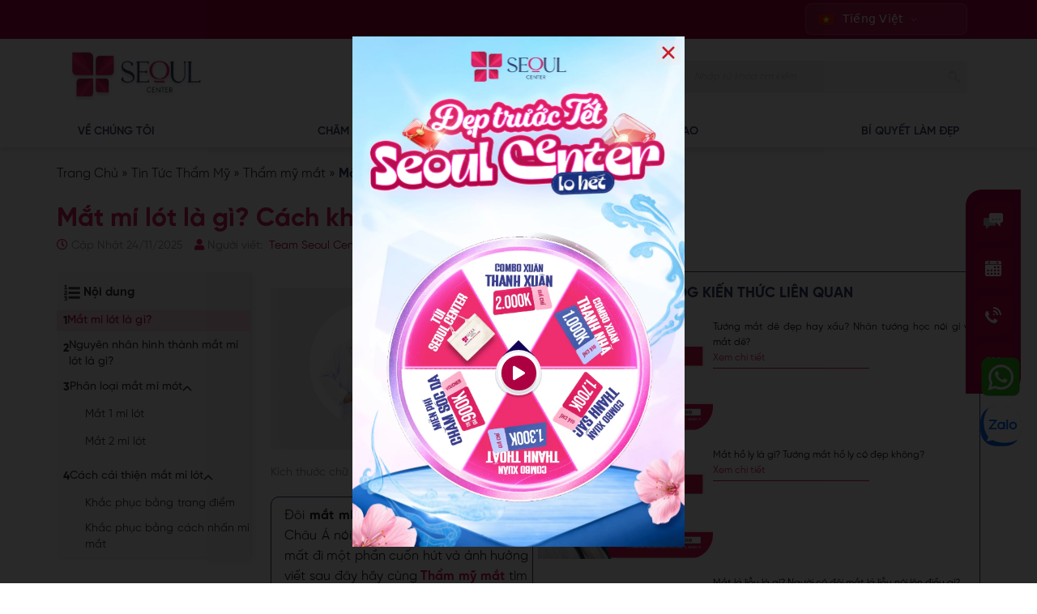

--- FILE ---
content_type: text/html; charset=UTF-8
request_url: https://seoulcenter.vn/tin-tuc/mat-mi-lot-la-gi
body_size: 66246
content:

<!DOCTYPE html>
<html lang="vi" prefix="og: https://ogp.me/ns#" class="">

<head>
  <meta charset="UTF-8">
  <meta http-equiv="X-UA-Compatible" content="IE=edge">
  <meta name="viewport" content="width=device-width, initial-scale=1.0">
  <meta http-equiv="X-UA-Compatible" content="IE=edge">
  <link rel="profile" href="http://gmpg.org/xfn/11">
  <link rel="pingback" href="https://seoulcenter.vn/xmlrpc.php">
  <link rel="icon" href="https://cdn.diemnhangroup.com/seoulcenter/2023/03/VGAYBgs4-seoulcenter240.png"
    type="image/x-icon" />
  <meta name="facebook-domain-verification" content="dui173gi1lw5w2e05mmtoapksvltbh" />
  <link rel="preload" href="https://seoulcenter.vn/wp-content/themes/seoulcenter/assets/css/vendor/font-awesome/fontawesome-webfont.woff2"
    as="font" type="font/woff2" crossorigin="anonymous">
  <link rel="preload" href="https://seoulcenter.vn/wp-content/themes/seoulcenter/assets/fonts/montserrat/Montserrat-Bold.woff2" as="font"
    type="font/woff2" crossorigin="anonymous">
  <link rel="preload" href="https://seoulcenter.vn/wp-content/themes/seoulcenter/assets/fonts/montserrat/Montserrat-Medium.woff2" as="font"
    type="font/woff2" crossorigin="anonymous">

  <style>
    /* @font-face {
      font-family: 'montserrat';
      src: url('https://seoulcenter.vn/wp-content/themes/seoulcenter/assets/fonts/montserrat/Montserrat-Medium.woff2') format('woff2');
      font-weight: normal;
      font-style: normal;
      font-display: swap;
    }

    @font-face {
      font-family: 'montserrat';
      src: url('https://seoulcenter.vn/wp-content/themes/seoulcenter/assets/fonts/montserrat/Montserrat-Bold.woff2') format('woff2');
      font-weight: bold;
      font-style: normal;
      font-display: swap;
    } */

    body {
      /* font-family: 'montserrat'; */
      font-size: 14px;
      font-weight: normal;
      line-height: 1.42857143;
    }
  </style>
      <link rel="preload" href="https://seoulcenter.vn/wp-content/plugins/fixed-toc/frontend/assets/fonts/icons.woff2"
      as="font" type="font/woff2" crossorigin="anonymous">
  
  <meta name='robots' content='index, follow, max-image-preview:large, max-snippet:-1, max-video-preview:-1' />
<link rel="preload" href="https://seoulcenter.vn/wp-content/plugins/rate-my-post/public/css/fonts/ratemypost.ttf" type="font/ttf" as="font" crossorigin="anonymous">
	<!-- This site is optimized with the Yoast SEO Premium plugin v21.0 (Yoast SEO v21.0) - https://yoast.com/wordpress/plugins/seo/ -->
	<title>Mắt mí lót là gì? Cách khắc phục mí lót thành 2 mí</title>
	<meta name="description" content="Mắt mí lót là nhược điểm về ngoại hình làm gương mặt trở nên mệt mỏi, thiếu sức sống. Bạn hoàn toàn có thể khắc phục khuyết điểm này chỉ với vài cách đơn giản." />
	<link rel="canonical" href="https://seoulcenter.vn/tin-tuc/mat-mi-lot-la-gi" />
	<meta property="og:locale" content="vi_VN" />
	<meta property="og:type" content="article" />
	<meta property="og:title" content="Mắt mí lót là gì? Cách khắc phục mí lót thành 2 mí" />
	<meta property="og:description" content="Mắt mí lót là nhược điểm về ngoại hình làm gương mặt trở nên mệt mỏi, thiếu sức sống. Bạn hoàn toàn có thể khắc phục khuyết điểm này chỉ với vài cách đơn giản." />
	<meta property="og:url" content="https://seoulcenter.vn/tin-tuc/mat-mi-lot-la-gi" />
	<meta property="og:site_name" content="Seoul Center - Địa chỉ làm đẹp uy tín" />
	<meta property="article:published_time" content="2020-08-11T06:53:52+00:00" />
	<meta property="article:modified_time" content="2025-11-24T02:57:59+00:00" />
	<meta property="og:image" content="https://cdn.diemnhangroup.com/seoulcenter/2020/08/mat-mi-lot-la-gi-1.jpg" />
	<meta property="og:image:width" content="500" />
	<meta property="og:image:height" content="369" />
	<meta property="og:image:type" content="image/jpeg" />
	<meta name="author" content="Nguyễn Kim Khoa" />
	<meta name="twitter:card" content="summary_large_image" />
	<meta name="twitter:label1" content="Written by" />
	<meta name="twitter:data1" content="Nguyễn Kim Khoa" />
	<meta name="twitter:label2" content="Est. reading time" />
	<meta name="twitter:data2" content="9 phút" />
	<!-- / Yoast SEO Premium plugin. -->


<link rel='dns-prefetch' href='//cdn.jsdelivr.net' />
<link rel='dns-prefetch' href='//fonts.googleapis.com' />
<style id='classic-theme-styles-inline-css'>
/*! This file is auto-generated */
.wp-block-button__link{color:#fff;background-color:#32373c;border-radius:9999px;box-shadow:none;text-decoration:none;padding:calc(.667em + 2px) calc(1.333em + 2px);font-size:1.125em}.wp-block-file__button{background:#32373c;color:#fff;text-decoration:none}
</style>
<link rel='stylesheet' id='bubble-menu-css' href='https://seoulcenter.vn/wp-content/plugins/bubble-menu/public/assets/css/style.min.css?ver=4.0.7' media='all' />
<link rel='stylesheet' id='bubble-menu-fontawesome-css' href='https://seoulcenter.vn/wp-content/plugins/bubble-menu/vendors/fontawesome/css/all.css?ver=6.6' media='all' />
<link rel="preload" as="style" onload="this.rel='stylesheet'" id='rate-my-post-css' href='https://seoulcenter.vn/wp-content/plugins/rate-my-post/public/css/rate-my-post.css?ver=3.3.4' media='all' />
<style id='rate-my-post-inline-css'>
.rmp-widgets-container.rmp-wp-plugin.rmp-main-container .rmp-heading--title {  font-size: 14px;}.rmp-social-widget .rmp-icon--social {  font-size: 14px;  padding: 9px;  width: 32px;}
</style>
<link rel='stylesheet' id='trp-language-switcher-style-css' href='https://seoulcenter.vn/wp-content/cache/background-css/1/seoulcenter.vn/wp-content/plugins/translatepress-multilingual/assets/css/trp-language-switcher.css?ver=2.8.8&wpr_t=1769020691' media='all' />
<link rel='stylesheet' id='seoulcenter-parent-style-css' href='https://seoulcenter.vn/wp-content/themes/seoulcenter/style.css?ver=6.5.2' media='all' />
<link rel='stylesheet' id='seoulcenter-child-style-css' href='https://seoulcenter.vn/wp-content/themes/seoulcenter-v2/style.css?ver=2.0.0' media='all' />
<link rel='stylesheet' id='header-css' href='https://seoulcenter.vn/wp-content/themes/seoulcenter-v2/assets/css/header.css?ver=6.5.2' media='all' />
<link rel="preload" as="style" onload="this.rel='stylesheet'" id='font-cormorant-css' href='https://fonts.googleapis.com/css?family=Cormorant+Garamond%3A400%2C700&#038;subset=vietnamese&#038;display=swap&#038;ver=6.5.2' media='all' />
<link rel="preload" as="style" onload="this.rel='stylesheet'" id='bootstrap-css' href='https://seoulcenter.vn/wp-content/themes/seoulcenter-v2/assets/bootstrap/css/bootstrap.min.css' media='all' />
<link rel="preload" as="style" onload="this.rel='stylesheet'" id='animation-css' href='https://seoulcenter.vn/wp-content/themes/seoulcenter-v2/assets/css/animation.css?ver=6.5.2' media='all' />
<link rel="preload" as="style" onload="this.rel='stylesheet'" id='global-custom-css' href='https://seoulcenter.vn/wp-content/cache/background-css/1/seoulcenter.vn/wp-content/themes/seoulcenter-v2/assets/css/global-custom.css?ver=6.5.2&wpr_t=1769020691' media='all' />
<link rel="preload" as="style" onload="this.rel='stylesheet'" id='form-child-css' href='https://seoulcenter.vn/wp-content/cache/background-css/1/seoulcenter.vn/wp-content/themes/seoulcenter-v2/assets/css/form.css?ver=6.5.2&wpr_t=1769020691' media='all' />
<link rel="preload" as="style" onload="this.rel='stylesheet'" id='global-conflict-bootstrap-css' href='https://seoulcenter.vn/wp-content/themes/seoulcenter-v2/assets/css/global-conflict-bootstrap.css?ver=6.5.2' media='all' />
<link rel="preload" as="style" onload="this.rel='stylesheet'" id='global-setup-css' href='https://seoulcenter.vn/wp-content/cache/background-css/1/seoulcenter.vn/wp-content/themes/seoulcenter-v2/assets/css/global-setup.css?ver=6.5.2&wpr_t=1769020691' media='all' />
<link rel='stylesheet' id='system-css-css' href='https://seoulcenter.vn/wp-content/themes/seoulcenter/assets/css/system.css?ver=6.5.2' media='all' />
<link rel="preload" as="style" onload="this.rel='stylesheet'" id='system-v2-css' href='https://seoulcenter.vn/wp-content/themes/seoulcenter-v2/assets/css/system.css?ver=6.0.5' media='all' />
<link rel='stylesheet' id='select2-css' href='https://cdn.jsdelivr.net/npm/select2@4.1.0-rc.0/dist/css/select2.min.css?ver=6.5.2' media='all' />
<link rel='stylesheet' id='normalize-css' href='https://seoulcenter.vn/wp-content/themes/seoulcenter-v2/assets/css/vendor/normalize.css?ver=6.5.2' media='all' />
<link rel='stylesheet' id='font-awesome-css' href='https://seoulcenter.vn/wp-content/themes/seoulcenter-v2/assets/css/vendor/font-awesome.css?ver=6.5.2' media='all' />
<link rel="preload" as="style" onload="this.rel='stylesheet'" id='fontawesome-all-css' href='https://seoulcenter.vn/wp-content/themes/seoulcenter-v2/assets/fonts/fontawesome-all.min.css?ver=6.5.2' media='all' />
<link rel="preload" as="style" onload="this.rel='stylesheet'" id='awesome-min-css' href='https://seoulcenter.vn/wp-content/themes/seoulcenter-v2/assets/fonts/font-awesome.min.css?ver=6.5.2' media='all' />
<link rel='stylesheet' id='customer-child-css' href='https://seoulcenter.vn/wp-content/themes/seoulcenter-v2/assets/css/customer.css?ver=6.5.2' media='all' />
<link rel='stylesheet' id='fancybox-css-css' href='https://seoulcenter.vn/wp-content/themes/seoulcenter-v2/assets/css/fancybox.min.css?ver=6.5.2' media='all' />
<link rel='stylesheet' id='website-cung-tap-doan-css' href='https://seoulcenter.vn/wp-content/themes/seoulcenter-v2/assets/css/website-cung-tap-doan.css?ver=6.5.2' media='all' />
<link rel='stylesheet' id='post-child-css' href='https://seoulcenter.vn/wp-content/cache/background-css/1/seoulcenter.vn/wp-content/themes/seoulcenter-v2/assets/css/post-child.css?ver=6.5.2&wpr_t=1769020691' media='all' />
<link rel='stylesheet' id='shortcode-service-css' href='https://seoulcenter.vn/wp-content/cache/background-css/1/seoulcenter.vn/wp-content/themes/seoulcenter-v2/assets/shortcodes/service.css?ver=1768995491&wpr_t=1769020691' media='all' />
<link rel='stylesheet' id='shortcode-slide-css' href='https://seoulcenter.vn/wp-content/themes/seoulcenter-v2/assets/shortcodes/slide/slide.css?ver=1768995491' media='all' />
<link rel='stylesheet' id='shortcode-doctor-css' href='https://seoulcenter.vn/wp-content/cache/background-css/1/seoulcenter.vn/wp-content/themes/seoulcenter-v2/assets/shortcodes/doctor.css?ver=1768995491&wpr_t=1769020691' media='all' />
<link rel='stylesheet' id='shortcode-advantage-css' href='https://seoulcenter.vn/wp-content/cache/background-css/1/seoulcenter.vn/wp-content/themes/seoulcenter-v2/assets/shortcodes/advantages/advantage.css?ver=1768995491&wpr_t=1769020691' media='all' />
<link rel="preload" as="style" onload="this.rel='stylesheet'" id='shortcode-advantage-responsive-css' href='https://seoulcenter.vn/wp-content/themes/seoulcenter-v2/assets/shortcodes/advantages/responsive.css?ver=1768995491' media='all' />
<link rel='stylesheet' id='shortcode-technology-css' href='https://seoulcenter.vn/wp-content/cache/background-css/1/seoulcenter.vn/wp-content/themes/seoulcenter-v2/assets/shortcodes/technology.css?ver=1768995491&wpr_t=1769020691' media='all' />
<link rel='stylesheet' id='shortcode-video-css' href='https://seoulcenter.vn/wp-content/cache/background-css/1/seoulcenter.vn/wp-content/themes/seoulcenter-v2/assets/shortcodes/video.css?ver=1768995491&wpr_t=1769020691' media='all' />
<link rel="preload" as="style" onload="this.rel='stylesheet'" id='shortcode-branch-css' href='https://seoulcenter.vn/wp-content/cache/background-css/1/seoulcenter.vn/wp-content/themes/seoulcenter-v2/assets/shortcodes/branch.css?ver=1768995491&wpr_t=1769020691' media='all' />
<link rel='stylesheet' id='shortcode-infrastructure-css' href='https://seoulcenter.vn/wp-content/themes/seoulcenter-v2/assets/shortcodes/infrastructure.css?ver=1768995491' media='all' />
<link rel='stylesheet' id='shortcode-blog-css' href='https://seoulcenter.vn/wp-content/themes/seoulcenter-v2/assets/shortcodes/blog.css?ver=1768995491' media='all' />
<link rel='stylesheet' id='shortcode-form-advise-css' href='https://seoulcenter.vn/wp-content/themes/seoulcenter-v2/assets/shortcodes/form-advise.css?ver=1768995491' media='all' />
<link rel='stylesheet' id='shortcode-certificate-css' href='https://seoulcenter.vn/wp-content/themes/seoulcenter-v2/assets/shortcodes/certificate.css?ver=1768995491' media='all' />
<link rel='stylesheet' id='shortcode-info-center-css' href='https://seoulcenter.vn/wp-content/cache/background-css/1/seoulcenter.vn/wp-content/themes/seoulcenter-v2/assets/shortcodes/about-us/info-center.css?ver=1768995491&wpr_t=1769020691' media='all' />
<link rel='stylesheet' id='shortcode-mission-vision-css' href='https://seoulcenter.vn/wp-content/themes/seoulcenter-v2/assets/shortcodes/about-us/mission-vision.css?ver=1768995491' media='all' />
<link rel='stylesheet' id='shortcode-core-values-center-css' href='https://seoulcenter.vn/wp-content/themes/seoulcenter-v2/assets/shortcodes/about-us/core-values-center.css?ver=1768995491' media='all' />
<link rel='stylesheet' id='shortcode-doctor-team-css' href='https://seoulcenter.vn/wp-content/themes/seoulcenter-v2/assets/shortcodes/about-us/doctor-team.css?ver=1768995491' media='all' />
<link rel='stylesheet' id='shortcode-leader-team-css' href='https://seoulcenter.vn/wp-content/themes/seoulcenter-v2/assets/shortcodes/about-us/leader-team.css?ver=1768995491' media='all' />
<link rel="preload" as="style" onload="this.rel='stylesheet'" id='shortcode-up-to-date-equipment-css' href='https://seoulcenter.vn/wp-content/cache/background-css/1/seoulcenter.vn/wp-content/themes/seoulcenter-v2/assets/shortcodes/about-us/up-to-date-equipment.css?ver=1768995491&wpr_t=1769020691' media='all' />
<link rel='stylesheet' id='shortcode-internal-training-css' href='https://seoulcenter.vn/wp-content/themes/seoulcenter-v2/assets/shortcodes/about-us/internal-training.css?ver=1768995491' media='all' />
<link rel='stylesheet' id='shortcode-history-begin-css' href='https://seoulcenter.vn/wp-content/cache/background-css/1/seoulcenter.vn/wp-content/themes/seoulcenter-v2/assets/shortcodes/about-us/history-begin.css?ver=1768995491&wpr_t=1769020691' media='all' />
<link rel='stylesheet' id='shortcode-newspaper-css' href='https://seoulcenter.vn/wp-content/themes/seoulcenter-v2/assets/shortcodes/about-us/newspaper.css?ver=1768995491' media='all' />
<link rel='stylesheet' id='shortcode-news-event-css' href='https://seoulcenter.vn/wp-content/cache/background-css/1/seoulcenter.vn/wp-content/themes/seoulcenter-v2/assets/shortcodes/about-us/news-event.css?ver=1768995491&wpr_t=1769020691' media='all' />
<link rel="preload" as="style" onload="this.rel='stylesheet'" id='shortcode-block-advise-css' href='https://seoulcenter.vn/wp-content/cache/background-css/1/seoulcenter.vn/wp-content/themes/seoulcenter-v2/assets/shortcodes/about-us/block-advise.css?ver=1768995491&wpr_t=1769020691' media='all' />
<link rel='stylesheet' id='shortcode-table-price-css' href='https://seoulcenter.vn/wp-content/cache/background-css/1/seoulcenter.vn/wp-content/themes/seoulcenter-v2/assets/shortcodes/table-price.css?ver=1768995491&wpr_t=1769020691' media='all' />
<link rel='stylesheet' id='block_service_type_all_style-css' href='https://seoulcenter.vn/wp-content/cache/background-css/1/seoulcenter.vn/wp-content/themes/seoulcenter-v2/assets/shortcodes/services/b-service-all.css?ver=6.5.2&wpr_t=1769020691' media='all' />
<link rel='stylesheet' id='block_post_relate_service_style-css' href='https://seoulcenter.vn/wp-content/themes/seoulcenter-v2/assets/shortcodes/services/b-service-relate.css?ver=6.5.2' media='all' />
<link rel='stylesheet' id='shortcode-banner-ads-css' href='https://seoulcenter.vn/wp-content/themes/seoulcenter-v2/assets/shortcodes/single/banner-ads.css?ver=1768995491' media='all' />
<link rel='stylesheet' id='shortcode-discount-css' href='https://seoulcenter.vn/wp-content/cache/background-css/1/seoulcenter.vn/wp-content/themes/seoulcenter-v2/assets/shortcodes/discount/discount.css?ver=1768995491&wpr_t=1769020691' media='all' />
<link rel='stylesheet' id='shortcode-two-leader-css' href='https://seoulcenter.vn/wp-content/cache/background-css/1/seoulcenter.vn/wp-content/themes/seoulcenter-v2/assets/shortcodes/two-leader/two-leader.css?ver=1768995491&wpr_t=1769020691' media='all' />
<link rel='stylesheet' id='style-v3-css' href='https://seoulcenter.vn/wp-content/themes/seoulcenter-v2/assets/v3/css/style.css?ver=1768995491' media='all' />
<link rel='stylesheet' id='fancybox-v3-css' href='https://seoulcenter.vn/wp-content/themes/seoulcenter-v2/assets/v3/css/fancybox.css?ver=1768995491' media='all' />
<link rel="preload" as="style" onload="this.rel='stylesheet'" id='app-v3-css' href='https://seoulcenter.vn/wp-content/cache/background-css/1/seoulcenter.vn/wp-content/themes/seoulcenter-v2/assets/v3/css/app.css?ver=1768995491&wpr_t=1769020691' media='all' />
<link rel='stylesheet' id='footer-v3-css' href='https://seoulcenter.vn/wp-content/themes/seoulcenter-v2/assets/v3/modules/footer/css/footer.css?ver=1768995491' media='all' />
<link rel='stylesheet' id='responsive-v3-css' href='https://seoulcenter.vn/wp-content/cache/background-css/1/seoulcenter.vn/wp-content/themes/seoulcenter-v2/assets/v3/css/responsive.css?ver=1768995491&wpr_t=1769020691' media='all' />
<link rel='stylesheet' id='dng-ftoc-v3-css' href='https://seoulcenter.vn/wp-content/themes/seoulcenter-v2/assets/v3/css/fixed-toc.css?ver=1768995491' media='all' />
<link rel='stylesheet' id='author-v2-css' href='https://seoulcenter.vn/wp-content/cache/background-css/1/seoulcenter.vn/wp-content/themes/seoulcenter-v2/assets/css/author-v2.css?ver=1768995491&wpr_t=1769020691' media='all' />
<link rel="preload" as="style" onload="this.rel='stylesheet'" id='ht-base-css' href='https://seoulcenter.vn/wp-content/themes/seoulcenter/assets/css/hitech/ht-base.css?ver=6.5.2' media='all' />
<link rel='stylesheet' id='flickity-css' href='https://seoulcenter.vn/wp-content/themes/seoulcenter/assets/css/flickity.css?ver=1.0' media='all' />
<link rel="preload" as="style" onload="this.rel='stylesheet'" id='global-css' href='https://seoulcenter.vn/wp-content/cache/background-css/1/seoulcenter.vn/wp-content/themes/seoulcenter/assets/css/global.css?ver=6.5.2&wpr_t=1769020691' media='all' />
<link rel='stylesheet' id='blogPost-css-css' href='https://seoulcenter.vn/wp-content/cache/background-css/1/seoulcenter.vn/wp-content/themes/seoulcenter/assets/css/blogPost.css?ver=6.5.2&wpr_t=1769020691' media='all' />
<link rel='stylesheet' id='comment-css-css' href='https://seoulcenter.vn/wp-content/themes/seoulcenter/assets/css/comment.css?ver=6.5.2' media='all' />
<link rel='stylesheet' id='block-css' href='https://seoulcenter.vn/wp-content/themes/seoulcenter/assets/css/block.css?ver=6.5.2' media='all' />
<link rel='stylesheet' id='single-custom-css' href='https://seoulcenter.vn/wp-content/themes/seoulcenter/assets/css/single-custom.css?ver=6.5.2' media='all' />
<link rel='stylesheet' id='global-luckywheel-css-css' href='https://seoulcenter.vn/wp-content/cache/background-css/1/seoulcenter.vn/wp-content/plugins/dng-lucky-wheel//assets/css/global-luckywheel.css?ver=1.0&wpr_t=1769020691' media='all' />
<link rel='stylesheet' id='global-opfontsite-css-css' href='https://seoulcenter.vn/wp-content/plugins/page-font-size-options//assets/css/global-opfontsite.css?ver=6.5.2' media='all' />
<link rel='stylesheet' id='fixedtoc-style-css' href='https://seoulcenter.vn/wp-content/plugins/fixed-toc/frontend/assets/css/ftoc.min.css?ver=3.1.19' media='all' />
<style id='fixedtoc-style-inline-css'>
.ftwp-in-post#ftwp-container-outer { height: auto; } #ftwp-container.ftwp-wrap #ftwp-contents { width: 300px; height: 300px; } .ftwp-in-post#ftwp-container-outer #ftwp-contents { height: auto; } .ftwp-in-post#ftwp-container-outer.ftwp-float-none #ftwp-contents { width: auto; } #ftwp-container.ftwp-wrap #ftwp-trigger { width: 30px; height: 30px; font-size: 18px; } #ftwp-container #ftwp-trigger.ftwp-border-thin { font-size: 17.5px; } #ftwp-container.ftwp-wrap #ftwp-header { font-size: 20px; font-family: inherit; } #ftwp-container.ftwp-wrap #ftwp-header-title { font-weight: normal; } #ftwp-container.ftwp-wrap #ftwp-list { font-size: 14px; font-family: inherit; } #ftwp-container #ftwp-list.ftwp-liststyle-decimal .ftwp-anchor::before { font-size: 14px; } #ftwp-container.ftwp-wrap #ftwp-trigger { color: #000000; background: rgba(243,243,243,0.95); } #ftwp-container.ftwp-wrap #ftwp-trigger { border-color: rgba(0,0,0,0.95); } #ftwp-container.ftwp-wrap #ftwp-contents { border-color: rgba(255,109,148,0.95); } #ftwp-container.ftwp-wrap #ftwp-header { color: #ffffff; background: rgba(223,24,84,0.95); } #ftwp-container.ftwp-wrap #ftwp-contents:hover #ftwp-header { background: #df1854; } #ftwp-container.ftwp-wrap #ftwp-list { color: #ffffff; background: rgba(223,24,84,0.95); } #ftwp-container.ftwp-wrap #ftwp-contents:hover #ftwp-list { background: #df1854; } #ftwp-container.ftwp-wrap #ftwp-list .ftwp-anchor:hover { color: #ff6d94; } #ftwp-container.ftwp-wrap #ftwp-list .ftwp-anchor:focus, #ftwp-container.ftwp-wrap #ftwp-list .ftwp-active, #ftwp-container.ftwp-wrap #ftwp-list .ftwp-active:hover { color: #fff; background: rgba(223,24,84,0.95); } #ftwp-container.ftwp-wrap #ftwp-list .ftwp-text::before { background: rgba(223,24,84,0.95); } .ftwp-heading-target::before { background: rgba(191,83,99,0.95); }
</style>
<link rel='stylesheet' id='lepopup-style-css' href='https://seoulcenter.vn/wp-content/plugins/halfdata-green-popups/css/style.css?ver=7.34' media='all' />
<link rel='stylesheet' id='airdatepicker-css' href='https://seoulcenter.vn/wp-content/plugins/halfdata-green-popups/css/airdatepicker.css?ver=7.34' media='all' />
<link rel='stylesheet' id='feature-author-css' href='https://seoulcenter.vn/wp-content/cache/background-css/1/seoulcenter.vn/wp-content/themes/seoulcenter-v2/assets/css/author.css?ver=1768995491&wpr_t=1769020691' media='print' />
<style id='rocket-lazyload-inline-css'>
.rll-youtube-player{position:relative;padding-bottom:56.23%;height:0;overflow:hidden;max-width:100%;}.rll-youtube-player:focus-within{outline: 2px solid currentColor;outline-offset: 5px;}.rll-youtube-player iframe{position:absolute;top:0;left:0;width:100%;height:100%;z-index:100;background:0 0}.rll-youtube-player img{bottom:0;display:block;left:0;margin:auto;max-width:100%;width:100%;position:absolute;right:0;top:0;border:none;height:auto;-webkit-transition:.4s all;-moz-transition:.4s all;transition:.4s all}.rll-youtube-player img:hover{-webkit-filter:brightness(75%)}.rll-youtube-player .play{height:100%;width:100%;left:0;top:0;position:absolute;background:var(--wpr-bg-4eca75f3-05ac-48ef-99ed-baccb5b0702f) no-repeat center;background-color: transparent !important;cursor:pointer;border:none;}
</style>
<script src="https://seoulcenter.vn/wp-content/plugins/dng-save-action-form/assets/js/global.js?ver=6.5.2" id="global-js-js"></script>
<script src="https://seoulcenter.vn/wp-includes/js/jquery/jquery.min.js?ver=3.7.1" id="jquery-core-js"></script>
<script src="https://seoulcenter.vn/wp-includes/js/jquery/jquery-migrate.min.js?ver=3.4.1" id="jquery-migrate-js"></script>
<script src="https://cdn.jsdelivr.net/npm/select2@4.1.0-beta.1/dist/js/select2.min.js?ver=1.8.2" id="select2-js"></script>
<script id="global-opfontsite-js-js-extra">
var OptionPluginFont = {"title":"h1.entry-title","content":"#ftwp-postcontent"};
</script>
<script src="https://seoulcenter.vn/wp-content/plugins/page-font-size-options//assets/js/global-opfontsite.js?ver=6.5.2" id="global-opfontsite-js-js"></script>
<script src="https://seoulcenter.vn/wp-content/themes/seoulcenter-v2/assets/v3/js/fancybox.js?ver=1768995491" id="fancybox-js"></script>
<link rel="https://api.w.org/" href="https://seoulcenter.vn/wp-json/" /><link rel="alternate" type="application/json" href="https://seoulcenter.vn/wp-json/wp/v2/posts/8166" /><link rel='shortlink' href='https://seoulcenter.vn/?p=8166' />
<link rel="alternate" type="application/json+oembed" href="https://seoulcenter.vn/wp-json/oembed/1.0/embed?url=https%3A%2F%2Fseoulcenter.vn%2Ftin-tuc%2Fmat-mi-lot-la-gi" />
<link rel="alternate" type="text/xml+oembed" href="https://seoulcenter.vn/wp-json/oembed/1.0/embed?url=https%3A%2F%2Fseoulcenter.vn%2Ftin-tuc%2Fmat-mi-lot-la-gi&#038;format=xml" />
<meta name="generator" content="Redux 4.3.14" /><link rel="alternate" hreflang="vi" href="https://seoulcenter.vn/tin-tuc/mat-mi-lot-la-gi"/>
<link rel="alternate" hreflang="en-US" href="https://seoulcenter.vn/en/tin-tuc/mat-mi-lot-la-gi/"/>
<link rel="alternate" hreflang="en" href="https://seoulcenter.vn/en/tin-tuc/mat-mi-lot-la-gi/"/>
<!-- start js_option_theme_head --><script>(function(w,d,s,l,i){w[l]=w[l]||[];w[l].push({'gtm.start': new Date().getTime(),event:'gtm.js'});var f=d.getElementsByTagName(s)[0], j=d.createElement(s),dl=l!='dataLayer'?'&l='+l:'';j.async=true;j.src= 'https://www.googletagmanager.com/gtm.js?id='+i+dl;f.parentNode.insertBefore(j,f); })(window,document,'script','dataLayer','GTM-5QJSMR9Z');</script>
<script type="application/ld+json">
{
  "@context": "https://schema.org",
  "@graph": [
    {
      "@type": "HealthAndBeautyBusiness",
      "@id": "https://seoulcenter.vn/#organization",
      "name": "Seoul Center",
      "alternateName": ["Thẩm mỹ viện Seoul Center"],
      "url": "https://seoulcenter.vn/",
      "logo": "https://cdn.diemnhangroup.com/seoulcenter/2025/02/logo-T2.webp",
      "description": "Seoul Center là một trong những địa chỉ thẩm mỹ viện uy tín hàng đầu. Cung cấp các dịch vụ như phun xăm môi, mày, mí, chăm sóc da công nghệ cao và một số dịch vụ phẫu.",
      "image": "https://cdn.diemnhangroup.com/seoulcenter/2025/02/logo-T2.webp",
      "sameAs": [
        "https://tiin.vn/chuyen-muc/sanh/tham-my-vien-seoul-center-hai-phong-khai-truong-uu-dai-80-toan-bo-dich-vu-lam-dep.html",
        "https://eva.vn/lam-dep-moi-ngay/mung-khai-truong-tham-my-vien-seoul-center-quan-6-uu-dai-len-den-76-c291a551145.html",
        "https://www.baobaclieu.vn/doanh-nghiep-doanh-nhan/phun-moi-mau-nao-dep-nen-phun-moi-o-dau-dep-uy-tin-88201.html",
        "https://dantri.com.vn/doi-song/seoul-center-la-nha-tai-tro-vang-cua-chuong-trinh-chi-dep-dap-gio-re-song-20231213141357493.htm",
        "https://yeah1.com/lam-dep/tham-my-vien-seoul-center-thanh-hoa-khai-truong-linh-dinh-tro-gia-soc-80-dich-vu-lam-dep-a59-d98989.html",
        "https://www.doisongphapluat.com/dai-tiec-su-kien-khai-truong-seoul-center-vi-thanh-thanh-cong-ruc-ro-a591582.html",
        "https://afamily.vn/tham-my-vien-seoul-center-tra-vinh-tung-bung-khai-truong-giam-den-50-chi-phi-lam-dep-20230615135515942.chn",
        "https://www.nguoiduatin.vn/seoul-center-hoi-an-khai-truong-uu-dai-thu-hut-200-tin-do-lam-dep-a628271.html",
        "https://soha.vn/tham-my-vien-seoul-center-hai-phong-khai-truong-voi-dong-dao-tin-do-lam-dep-20230524161102544.htm",
        "https://tienphong.vn/seoul-center-tro-thanh-don-vi-tien-phong-ung-dung-ha-thuan-chay-trong-tham-my-post1561805.tpo",
        "https://ngoisao.vn/theo-dong-su-kien/doanh-nghiep/tham-my-vien-seoul-center-doc-quyen-bao-tro-nhan-sac-cung-chi-dep-dap-gio-re-song-411890.htm",
        "https://www.facebook.com/seoulcenter.vn/",
        "https://www.youtube.com/@thammyvienseoulcenter",
        "https://www.linkedin.com/in/seoulcentervn/",
        "https://www.facebook.com/thammyvienseoulcenter/?locale=vi_VN",
        "https://www.facebook.com/seoulcenter.vn/?locale=vi_VN",
        "https://www.instagram.com/seoulcentervietnam/",
        "https://www.tiktok.com/@seoulcenter.vn"
      ],
      "telephone": "1800 3333",
      "email": "cskh@seoulcenter.vn",
      "address": {
        "@type": "PostalAddress",
        "streetAddress": "375 Nguyễn Thượng Hiền, Phường 11",
        "addressLocality": "Quận 10",
        "addressRegion": "Hồ Chí Minh",
        "addressCountry": "Việt Nam"
      },
      "geo": {
        "@type": "GeoCoordinates",
        "latitude": 10.7773637,
        "longitude": 106.6816479
      },
      "openingHoursSpecification": [
        {
          "@type": "OpeningHoursSpecification",
          "dayOfWeek": ["Monday","Tuesday","Wednesday","Thursday","Friday","Saturday","Sunday"],
          "opens": "08:45",
          "closes": "19:30"
        }
      ],
      "priceRange": "1000000-50000000",
      "areaServed": {
        "@type": "Country",
        "name": "Việt Nam",
        "url": "https://vi.wikipedia.org/wiki/Vi%E1%BB%87t_Nam"
      },
      "hasMap": "https://maps.app.goo.gl/U4LVEwEX89xFeH7A8",
      "keywords": ["phun môi","phun mí","phun mày","triệt lông","tắm trắng","thẩm mỹ viện uy tín"],
      "paymentAccepted": ["Cash","CreditCard","BankTransfer"],
      "aggregateRating": {
        "@type": "AggregateRating",
        "ratingValue": 5,
        "reviewCount": 3
      },
      "review": [
        {
          "@type": "Review",
          "author": { "@type": "Person", "name": "Dung Nguyen" },
          "publisher": {
            "@type": "Person",
            "name": "Dung Nguyen",
            "sameAs": "https://maps.app.goo.gl/a9FbHQZJNE4n3KSz9"
          },
          "description": "Mình đã dùng dịch vụ ở đây rất lâu rồi. Ở đây rất chỉnh chu từ khâu tiếp khách đón khác đến lúc lên làm dịch vụ cho đến lúc về. Không gian rộng rãi khá thích. Nhân viên thì luôn nhiệt tình với khách",
          "reviewRating": { "@type": "Rating", "ratingValue": 5 }
        },
        {
          "@type": "Review",
          "author": { "@type": "Person", "name": "tuấn lê mạnh" },
          "publisher": {
            "@type": "Person",
            "name": "tuấn lê mạnh",
            "sameAs": "https://maps.app.goo.gl/vXmbTfACpZhWpn779"
          },
          "description": "Nhân viên nhiệt tình vui vẻ, có đầy đủ trang thiết bị kĩ thuật hiện đại và đội ngũ bác sĩ xịn sò. xứng đáng là điểm đến cho bạn khi cần một nơi để thư giản và làm thẩm mỹ",
          "reviewRating": { "@type": "Rating", "ratingValue": 5 }
        },
        {
          "@type": "Review",
          "author": { "@type": "Person", "name": "trinh đông" },
          "publisher": {
            "@type": "Person",
            "name": "trinh đông",
            "sameAs": "https://maps.app.goo.gl/mXYakwzYd2rr6Dth6"
          },
          "description": "Dịch vụ làm hiệu quả, nhân viên tư vấn nhiệt tình.",
          "reviewRating": { "@type": "Rating", "ratingValue": 5 }
        }
      ]
    },
    {
      "@type": "WebSite",
      "name": "Seoul Center",
      "alternateName": ["Thẩm mỹ viện Seoul Center"],
      "@id": "https://seoulcenter.vn/#website",
      "url": "https://seoulcenter.vn/",
      "description": "Seoul Center là một trong những thẩm mỹ viện uy tín hàng đầu tại TP.HCM, chuyên cung cấp các dịch vụ phun xăm môi, mày, mí, triệt lông, tắm trắng.",
      "keywords": [
        "Seoul Center",
        "Thẩm mỹ viện Seoul Center",
        "thẩm mỹ viện phun môi đẹp",
        "địa chỉ triệt lông công nghệ cao",
        "tắm trắng an toàn Seoul Center"
      ]
    },
    {
      "@type": "WebPage",
      "@id": "https://seoulcenter.vn/#webpage",
      "url": "https://seoulcenter.vn/",
      "name": "Seoul Center",
      "headline": "Thẩm mỹ viện Seoul Center - Hệ thống chi nhánh có mặt toàn quốc"
    }
  ]
}
</script>
<meta http-equiv="Content-Type" content="text/html; charset=utf-8" />
<meta name="geo.region" content="VN" />
<meta name="facebook-domain-verification" content="dui173gi1lw5w2e05mmtoapksvltbh" />
<meta name="geo.position" content="10.777373360520262;106.68164046518005" />
<meta name="ICBM" content="10.777373360520262;106.68164046518005" />



<script>
!function(f,b,e,v,n,t,s)
{if(f.fbq)return;n=f.fbq=function(){n.callMethod?
n.callMethod.apply(n,arguments):n.queue.push(arguments)};
if(!f._fbq)f._fbq=n;n.push=n;n.loaded=!0;n.version='2.0';
n.queue=[];t=b.createElement(e);t.async=!0;
t.src=v;s=b.getElementsByTagName(e)[0];
s.parentNode.insertBefore(t,s)}(window, document,'script',
'https://connect.facebook.net/en_US/fbevents.js');
fbq('init', '363495631242475');
fbq('track', 'PageView');
</script>

<script>
!function (w, d, t) {
  w.TiktokAnalyticsObject = t;
  var ttq = w[t] = w[t] || [];
  ttq.methods = ["page", "track", "identify", "instances", "debug", "on", "off", "once", "ready", "alias", "group", "enableCookie", "disableCookie", "holdConsent", "revokeConsent", "grantConsent"];
  ttq.setAndDefer = function (t, e) {
    t[e] = function () {
      t.push([e].concat(Array.prototype.slice.call(arguments, 0)))
    }
  };
  for (var i = 0; i < ttq.methods.length; i++) ttq.setAndDefer(ttq, ttq.methods[i]);
  ttq.instance = function (t) {
    for (var e = ttq._i[t] || [], n = 0; n < ttq.methods.length; n++) ttq.setAndDefer(e, ttq.methods[n]);
    return e
  };
  ttq.load = function (e, n) {
    var i = d.createElement("script");
    i.type = "text/javascript";
    i.async = !0;
    i.src = "https://analytics.tiktok.com/i18n/pixel/events.js?sdkid=" + e + "&lib=" + t;
    var s = d.getElementsByTagName("script")[0];
    s.parentNode.insertBefore(i, s)
  };
  ttq.load('D29H983C77U9B02LNRDG'); 
  ttq.page();
}(window, document, 'ttq');
</script>

<noscript><img height="1" width="1" style="display:none"
src="https://www.facebook.com/tr?id=363495631242475&ev=PageView&noscript=1"
/></noscript>
<!-- Google Tag Manager Tiktok -->
<script>(function(w,d,s,l,i){w[l]=w[l]||[];w[l].push({'gtm.start':
new Date().getTime(),event:'gtm.js'});var f=d.getElementsByTagName(s)[0],
j=d.createElement(s),dl=l!='dataLayer'?'&l='+l:'';j.async=true;j.src=
'https://www.googletagmanager.com/gtm.js?id='+i+dl;f.parentNode.insertBefore(j,f);
})(window,document,'script','dataLayer','GTM-5QJSMR9Z');</script>
<!-- End Google Tag Manager -->			
<!-- Google Tag Manager Tiktok (noscript) -->
<noscript><iframe src="https://www.googletagmanager.com/ns.html?id=GTM-5QJSMR9Z"
height="0" width="0" style="display:none;visibility:hidden"></iframe></noscript>
<!-- End Google Tag Manager (noscript) -->	
<!-- google-site-verification -->
<meta name="google-site-verification" content="yHnd9pdd0qJYZ4SRkQB8q0IRMh_s52n4O8KJhujaiRg" />	
<!-- Google tag (gtag.js) -->
<script async src="https://www.googletagmanager.com/gtag/js?id=G-TX72KVWG51"></script>
<script>
  window.dataLayer = window.dataLayer || [];
  function gtag(){dataLayer.push(arguments);}
  gtag('js', new Date());

  gtag('config', 'G-TX72KVWG51');
</script>		<!-- end js_option_theme_head --><style>@media only screen and (max-width: 768px) {@media screen and (max-width: 550px) {
    div#dify-chatbot-bubble-button {
        bottom: 115px;
    }
}}</style><!-- <div id='tawk_651698fbe6bed319d0040f33'></div> -->
<script type="text/javascript">
	jQuery(document).ready(function(){
		if (!(/Android|webOS|iPhone|iPad|iPod|BlackBerry|IEMobile|Opera Mini/i.test(navigator.userAgent))) {
			setTimeout(function() {
				Tawk_API.toggle();
			},6000); 
		}
	});
</script>
<!--Start of Tawk.to Script--> 
<script type="text/javascript">
var Tawk_API=Tawk_API||{}, Tawk_LoadStart=new Date();
(function(){
var s1=document.createElement("script"),s0=document.getElementsByTagName("script")[0];
s1.async=true;
s1.src='https://embed.tawk.to/65265c196fcfe87d54b8ac2c/1hcetfhld';
s1.charset='UTF-8';
s1.setAttribute('crossorigin','*');
s0.parentNode.insertBefore(s1,s0);
})();
Tawk_API.customStyle = {
		visibility : {
			desktop : {
				position : 'bl',
				xOffset : '10px',
				yOffset : 0
			},
			mobile : {
				position : 'bl',
				xOffset : '10px',
				yOffset : 100
			},
			bubble : {
				rotate : '0deg',
			 	xOffset : -20,
			 	yOffset : 0
			}
		}
	};
</script>
<!--End of Tawk.to Script-->
<script async src="https://www.googletagmanager.com/gtag/js?id=G-FBV672Z5YS"></script>
<script>
    window.dataLayer = window.dataLayer || [];
    function gtag() {
        dataLayer.push(arguments);
    }
    gtag('js', new Date());
    gtag('config', 'G-FBV672Z5YS');
</script>				
           <link rel="alternate" href="https://seoulcenter.vn/tin-tuc/mat-mi-lot-la-gi" hreflang="vi-vn" />
           <link rel="alternate" href="https://seoulcenter.vn/tin-tuc/mat-mi-lot-la-gi" hreflang="x-default" />
        
<!-- Schema & Structured Data For WP v1.9.103 - -->
<script type="application/ld+json" class="saswp-schema-markup-output">
[{"@context":"https://schema.org","@graph":[{"@type":""},{"@type":"WebSite","@id":"https://seoulcenter.vn#website","headline":"Seoul Center - Địa chỉ làm đẹp uy tín","name":"Seoul Center - Địa chỉ làm đẹp uy tín","description":"Làm đẹp cho đời - Làm đẹp cho người","url":"https://seoulcenter.vn","potentialAction":{"@type":"SearchAction","target":"https://seoulcenter.vn/?s={search_term_string}","query-input":"required name=search_term_string"}},{"@context":"https://schema.org","@type":"WebPage","@id":"https://seoulcenter.vn/tin-tuc/mat-mi-lot-la-gi/#webpage","name":"Mắt mí lót là gì? Cách khắc phục mí lót thành 2 mí","url":"https://seoulcenter.vn/tin-tuc/mat-mi-lot-la-gi","lastReviewed":"2025-11-24T09:57:59+07:00","dateCreated":"2020-08-11T06:53:52+07:00","inLanguage":"vi","description":"Mắt mí lót là nhược điểm về ngoại hình làm gương mặt trở nên mệt mỏi, thiếu sức sống. Bạn hoàn toàn có thể khắc phục khuyết điểm này chỉ với vài cách đơn giản.","reviewedBy":{"@type":"Organization","name":"Cty Bệnh Viện Thẩm Mỹ Quốc Tế - Seoul Center","url":"https://seoulcenter.vn","logo":{"@type":"ImageObject","url":"https://seoulcenter.vn/wp-content/uploads/2020/12/logo.png","width":"1171","height":"512"}},"primaryImageOfPage":{"@id":"https://seoulcenter.vn/tin-tuc/mat-mi-lot-la-gi#primaryimage"},"isPartOf":{"@id":"https://seoulcenter.vn#website"},"breadcrumb":{"@id":"https://seoulcenter.vn/tin-tuc/mat-mi-lot-la-gi/#breadcrumb"}},{"@type":"BreadcrumbList","@id":"https://seoulcenter.vn/tin-tuc/mat-mi-lot-la-gi/#breadcrumb","itemListElement":[{"@type":"ListItem","position":1,"item":{"@id":"https://seoulcenter.vn","name":"Seoul Center - Địa chỉ làm đẹp uy tín"}},{"@type":"ListItem","position":2,"item":{"@id":"https://seoulcenter.vn/tham-my-mat","name":"Thẩm mỹ mắt"}},{"@type":"ListItem","position":3,"item":{"@id":"https://seoulcenter.vn/tin-tuc/mat-mi-lot-la-gi","name":"Mắt mí lót là gì? Cách khắc phục mí lót thành 2 mí"}}]},{"@type":"BlogPosting","@id":"https://seoulcenter.vn/tin-tuc/mat-mi-lot-la-gi/#BlogPosting","url":"https://seoulcenter.vn/tin-tuc/mat-mi-lot-la-gi","inLanguage":"vi","mainEntityOfPage":"https://seoulcenter.vn/tin-tuc/mat-mi-lot-la-gi/#webpage","headline":"Mắt mí lót là gì? Cách khắc phục mí lót thành 2 mí","description":"Mắt mí lót là nhược điểm về ngoại hình làm gương mặt trở nên mệt mỏi, thiếu sức sống. Bạn hoàn toàn có thể khắc phục khuyết điểm này chỉ với vài cách đơn giản.","articleBody":"Đôi mắt mí lót là một điểm hạn chế về ngoại hình xuất hiện khá phổ biến đối với người Châu Á nói chung và phái đẹp Việt nói riêng. Nhược điểm này sẽ khiến đôi mắt chúng ta mất đi một phần cuốn hút và ảnh hưởng trực tiếp tới sự hài hòa của khuôn mặt. Trong bài viết sau đây hãy cùng Thẩm mỹ mắt tìm hiểu chi tiết về đặc điểm này và cách khắc phục hiệu quả nhất nhé!    Mắt mí lót là gì?  Mắt mí lót là mắt có nếp mí bị mờ, hoặc đường nếp gấp ẩn, không hiện rõ nét như mắt 2 mí bình thường. Nếp mí cứ lúc ẩn lúc hiện nên nhiều người còn gọi mắt có mí lót là mắt mí ẩn hay mí lẩn. Đặc điểm này cũng ảnh hưởng đến vẻ đẹp của đôi mắt lẫn diện mạo gương mặt vì không có được vẻ thanh tú, tươi sáng như mắt 2 mí to rõ như bình thường.  Một số đặc điểm nổi bật giúp nhận diện dáng mắt này dễ dàng nhất:       \tNgười có dáng mắt to tròn, có đầy đủ nếp gấp mí nhưng không rõ nét, mí bị che lấp hoặc đường mí quá ngắn.   \tNgười có nếp mí to rõ, dài nhưng bị vùng da che khuất.     Mí lót khiến gương mặt không được tươi sáng, thanh tú  Nguyên nhân hình thành mắt mí lót là gì?  Tình trạng mí lót làm gương mặt của bạn thiếu cuốn hút, mất cân bằng các đường nét trên gương mặt. Một số nguyên nhân phổ biến hình thành mắt mí lót bao gồm:       \tBẩm sinh: Nguyên nhân mắt mí lót này này có liên quan đến yếu tố di truyền. Những người này từ khi sinh ra đã có nếp mí lót.   \tLão hóa: Khi vùng da mí mắt bị lão hóa theo thời gian sẽ xảy ra tình trạng nhăn nheo, sụp mí. Đây là hiện tượng mí lót thường gặp ở những người trong độ tuổi trung niên.   \tChế độ sinh hoạt không hợp lý: Mí lót là đặc điểm có thể xuất hiện nếu bạn thức quá khuya trong thời gian dài. Bên cạnh đó, thời gian sử dụng điện thoại, máy tính,... quá nhiều cũng dẫn đến hình thành mắt mí lót.     Có những người ngay từ khi sinh ra đã có đôi mắt mí lót  Phân loại mắt mí mót  Mắt mí lót thường được chia thành 2 loại mắt 1 mí lót và mắt 2 mí lót:    Mắt 1 mí lót  Mắt 1 mí lót chỉ có 1 nếp mí duy nhất và không thể thấy rõ đường mí khi quan sát. Thông thường, đặc điểm 1 mí lót thường xảy ra do yếu tố di truyền hay lão hóa. Da mí bị chảy xệ, che đi nếp mí làm đôi mắt mệt mỏi, thiếu sức sống. Vậy ngoài mắt 1 mí thì còn có mắt mí rưỡi là như thế nào, có đẹp không?       Mắt 1 mí lót thường có đường gấp ngắn, không rõ ràng  Mắt 2 mí lót  Mắt 2 mí lót thường có nếp mí rõ ràng hơn so với đôi mắt 1 mí. Đường nếp mí không rõ ràng và tập trung nhiều ở vùng da mắt. Một vài trường hợp khi quan sát thấy nhiều nếp gấp mí và da gặp tình trạng bị che mờ được xem là mắt mí lót rưỡi.       Mắt 2 mí lót thường khiến mắt thiếu tinh anh, linh hoạt  Cách cải thiện mắt mí lót  Hiện nay có nhiều cách giúp các bạn khắc phục hữu hiệu mí lót ở mắt để từ đó có được đôi mắt 2 mí rõ nét hài hòa như trang điểm, bấm mí, phẫu thuật cắt mí lót… Những phương pháp này đều có những ưu và nhược điểm nhất định sẽ được phân tích rõ ở đây.    Khắc phục bằng trang điểm  Để khắc phục, mọi người thường mất rất nhiều thời gian cho việc trang điểm nhằm che giấu đi đặc điểm này. Cách trang điểm cho mắt thành 2 mí được dựa trên nguyên tắc sử dụng các sản phẩm kích mí như: chỉ, keo hay miếng dán kích mí giúp tạo nên nếp mí to rõ ràng hơn.       Trang điểm là cách khắc phục mí lót hiệu quả  Tuy nhiên, hiệu quả mà cách trang điểm mắt bằng kích mí mang đến chỉ là phương án tạm thời. Bởi vậy, các chị em có xu hướng sử dụng các sản phẩm này thường xuyên để đạt được kết quả mắt đẹp như mong muốn.  Nhưng ít ai biết khi sử dụng các sản phẩm kích mí mang đến rất nhiều rủi ro. Như chúng ta đều biết mí mắt là vùng da rất nhạy cảm trên cơ thể dễ bị tác động qua quá trình kích mí dài.  Việc lạm dụng miếng dán kích mí thường xuyên sẽ khiến mí mắt bạn phải chịu lực tác động lớn, ảnh hưởng tới chức năng của mi.  Hơn nữa, khi tháo miếng dán kích mí nếu không thực hiện đúng cách dễ khiến khiến vùng da mí mắt bị tác động gây sụp mí. Sử dụng thường xuyên, mắt của bạn sẽ lờ đờ, mệt mỏi. Mí mắt xuất hiện các triệu chứng sưng, đỏ. Hậu quả xấu nhất là viêm nhiễm bờ mi. Về lâu dài, dán kích mí còn đẩy nhanh quá trình lão hóa của mắt, khiến da mí mắt sụp và trở nên nhăn nheo.    Khắc phục bằng cách nhấn mí mắt  Đây là cách khắc phục mí lót bằng việc sử dụng dụng cụ bấm mí chuyên nghiệp. Từ đó tạo ra các liên kết giữa cơ nâng mi và vùng da mí mắt, mang lại nếp mí mới rõ ràng sắc nét hơn. Cách này hoàn toàn không yêu cầu phải cắt mí lót hay rạch hay phẫu thuật nên thời gian thực hiện nhanh chóng chỉ sau 15-20 phút là bạn đã có một đôi mắt ưng ý.       Bấm mí mắt mang đến đôi mắt rõ mí, tự nhiên và thời gian thực hiện nhanh  Khắc phục mí lót bằng cắt mí lót  Cắt mí mắt có thể khắc phục mọi tình trạng liên quan đến mí. So với phương pháp bấm mí mắt, cắt mí lót tuy có can thiệp phẫu thuật nhưng lại có thể khắc phục mắt mí lót vĩnh viễn nếu bạn có chế độ chăm sóc sau cắt mí mắt tốt.  Trước tiên, bác sĩ phẫu thuật sẽ thực hiện kiểm tra tổng quát. Sau khi định hình được tình trạng và cấu trúc phù hợp nhất với gương mặt của bạn, các bác sĩ sẽ rạch 1 đường ở mí mắt để loại bỏ phần da chùng và mỡ thừa. Đồng thời cắt nếp gấp rạch để tạo đường mí mắt mới rõ ràng hơn.       Dịch vụ cắt mí mắt đẹp tại Seoul Center  Sau quá trình phẫu thuật và phục hồi khoảng 7-10 ngày, đôi mắt mí lót của bạn sẽ được thay bằng đôi mắt hai mí với đường viền mí sâu và rất rõ ràng, cuốn hút. Hãy yên tâm vì phương pháp này hoàn toàn không ảnh hưởng đến chức năng thị lực, hay gây tổn thương nào cho mắt.  Tùy theo tình trạng mắt mí lót cũng như nhu cầu thẩm mỹ của bạn, bác sĩ sẽ lựa chọn phương pháp khắc phục phù hợp nhất. Hãy liên hệ cho thẩm mỹ viện Seoul Center – Thẩm mỹ viện được đánh giá cao Việt Nam qua hotline 1800 3333 để được hỗ trợ tư vấn chi tiết! Chúc các bạn sẽ nhanh chóng hoàn thiện được vẻ ngoài của mình!","keywords":"dáng mắt","datePublished":"2020-08-11T06:53:52+07:00","dateModified":"2025-11-24T09:57:59+07:00","author":{"@type":"Person","@id":"https://seoulcenter.vn/author/nguyenkimkhoa","name":"Nguyễn Kim Khoa","description":"Bác sĩ Nguyễn Kim Khoa không chỉ nổi bật với kiến thức chuyên môn vững chắc mà còn được biết đến như một vị bác sĩ đầy tâm huyết, luôn tận tâm vì lợi ích và sự hài lòng của bệnh nhân. Hiện nay, bác sĩ Nguyễn Kim Khoa đảm nhiệm vai trò Trưởng Khoa Thẩm Mỹ tại Seoul Center, đồng thời giữ vị trí quan trọng tại Khoa Thẩm Mỹ của Bệnh viện Da Liễu TP.HCM.","sameAs":["https://seoulcenter.vn/","https://www.linkedin.com/in/nguyen-kim-khoa/","https://www.pinterest.com/bsnguyenkimkhoa/","https://www.tumblr.com/blog/bacsivothanhhuong","https://www.youtube.com/@bacsinguyenkimkhoa/about","https://www.pinterest.com/bsnguyenkimkhoa/","https://www.youtube.com/@bacsinguyenkimkhoa","https://www.tumblr.com/bacsinguyenkimkhoa","https://www.linkedin.com/in/nguyen-kim-khoa/"],"jobTitle":"Trưởng khoa PTTM ","gender":"Male","email":"bacsinguyenkimkhoa@gmail.com","image":{"@type":"ImageObject","url":"https://secure.gravatar.com/avatar/abcba325d2ee3a2be9d03e29de4a5599?s=96&d=mm&r=g","height":96,"width":96}},"publisher":{"@type":"Organization","name":"Cty Bệnh Viện Thẩm Mỹ Quốc Tế - Seoul Center","url":"https://seoulcenter.vn","logo":{"@type":"ImageObject","url":"https://seoulcenter.vn/wp-content/uploads/2020/12/logo.png","width":"1171","height":"512"}},"image":[{"@type":"ImageObject","@id":"https://seoulcenter.vn/tin-tuc/mat-mi-lot-la-gi#primaryimage","url":"https://cdn.diemnhangroup.com/seoulcenter/2020/08/mat-mi-lot-la-gi-1.jpg","width":"1200","height":"885.6"},{"@type":"ImageObject","url":"https://cdn.diemnhangroup.com/seoulcenter/2020/08/mat-mi-lot-la-gi-1.jpg","width":"1200","height":"900"},{"@type":"ImageObject","url":"https://cdn.diemnhangroup.com/seoulcenter/2020/08/mat-mi-lot-la-gi-1.jpg","width":"1200","height":"675"},{"@type":"ImageObject","url":"https://cdn.diemnhangroup.com/seoulcenter/2024/02/mat-mi-lot-1.jpg","width":800,"height":479},{"@type":"ImageObject","url":"https://cdn.diemnhangroup.com/seoulcenter/2024/02/mat-mi-lot-2.jpg","width":800,"height":532},{"@type":"ImageObject","url":"https://cdn.diemnhangroup.com/seoulcenter/2024/02/mat-mi-lot-3.jpg","width":800,"height":500},{"@type":"ImageObject","url":"https://cdn.diemnhangroup.com/seoulcenter/2024/02/mat-mi-lot-4.jpg","width":800,"height":471},{"@type":"ImageObject","url":"https://cdn.diemnhangroup.com/seoulcenter/2024/02/mat-mi-lot-6.jpg","width":800,"height":461},{"@type":"ImageObject","url":"https://cdn.diemnhangroup.com/seoulcenter/2024/02/mat-mi-lot-7.jpg","width":800,"height":800},{"@type":"ImageObject","url":"https://cdn.diemnhangroup.com/seoulcenter/2024/02/mat-mi-lot-8.jpg","width":800,"height":800}],"isPartOf":{"@id":"https://seoulcenter.vn/tin-tuc/mat-mi-lot-la-gi/#webpage"}}]}]
</script>


		<script>var lepopup_customjs_handlers={};var lepopup_cookie_value="1656058870";var lepopup_events_data={};var lepopup_content_id="8166";</script><script>function lepopup_add_event(_event,_data){if(typeof _lepopup_add_event == typeof undefined){jQuery(document).ready(function(){_lepopup_add_event(_event,_data);});}else{_lepopup_add_event(_event,_data);}}</script><link rel="icon" href="https://cdn.diemnhangroup.com/seoulcenter/2023/08/Frame-1.png" sizes="32x32" />
<link rel="icon" href="https://cdn.diemnhangroup.com/seoulcenter/2023/08/Frame-1.png" sizes="192x192" />
<link rel="apple-touch-icon" href="https://cdn.diemnhangroup.com/seoulcenter/2023/08/Frame-1.png" />
<meta name="msapplication-TileImage" content="https://cdn.diemnhangroup.com/seoulcenter/2023/08/Frame-1.png" />
		<style id="wp-custom-css">
			#ftwp-container.ftwp-wrap #ftwp-list {
    overflow-y: scroll;
	max-height: 240px;
}
body {
    counter-reset: my-h-counter
}
#content .content-single h2:after {
    height: 2px;
    width: 100%;
    background-color: var(--v2-primary-color) !important;
    position: absolute;
    z-index: 1;
    content: "";
    bottom: 0;
    left: 0;
}
#content .content-single h2 {
    padding-left: 40px;
    color: var(--v2-primary-color) !important;
    margin-bottom: 8px;
    text-align: left !important;
	width:100% !important;
}
#content .content-single h2:before {
    background: var(--v2-primary-color) !important;
    color: #fff;
    content: counter(my-h-counter);
    top: unset;
    bottom: 0;
opacity:1;
}
#ftwp-container.ftwp-wrap #ftwp-list .ftwp-anchor:hover {
    color: #ad0042 !important;
    background: #ffffff !important;
}
@media screen and (max-width: 768px) {
	#image-kol ul.slick-dots li {
    width: 15px !important;
    height: 15px !important;
    margin:  0 5px !important;
}

#image-kol ul.slick-dots li button {
    width: 15px !important;
    height: 15px !important;
}

#image-kol ul.slick-dots li button:before {
    content: "";
    width: 15px !important;
    height: 15px !important;
}

	#letter-doctor .letter p {
		margin-left:55px;
		margin-top:70px;
		    font-size: 11px;
    line-height: 17px;
	}
	#experience-doctor .item-prize p{
		   margin-left: 15px;
		margin-top:20px;
	}
	#content .content-single h2 ,
	.blog-single .content-single h2{
    font-size: 18px !important;
}
}
.blog-single .content-single p {
    text-align: justify;
}
/* ---------- */
.sidebar-service, .sidebar-posts {
    position: relative;
    z-index: 1;
    height: 100%;
}
.sidebar--sticky {
    position: sticky;
    top: 170px;
}
.form--slidebar {
    position: sticky;
    top: 170px;
    position: -webkit-sticky;
}
main {
    overflow: initial !important;
}
.menu-right-bar { 
    position: inherit !important;
    overflow-y: inherit !important;
}
.blog-single .content-single #ftwp-postcontent>p:first-child {
	margin-bottom:20px;
}

@media only screen and (max-width:767px) {
	.ele-custom-branch-system .item-brach-system p {
		color: #333 !important;
	}
	#info-doctor .content-info{
		padding-left: 0px;
	}
	#position-doctor .img-doctor {
		margin-top: 20px;}
	#info-doctor .content-info p ,#experience-doctor .content-comany, #experience-doctor .content-prize{
        line-height: 35px;
        font-size: 18px !important;
    }
}
@media only screen and (max-width: 1024px){
#info-doctor .content-info li, #info-doctor .content-info-bottom li, #experience-doctor .content-comany p, #position-doctor .list-position, #experience-doctor .content-prize p {
    font-size: 18px;
    line-height: 35px;
}
	#experience-doctor .list-experience li, #position-doctor .list-position li {
    line-height: 35px;
}
}
@media (max-width: 768px) {
.button-active-form {
    bottom: 160px !important;
	
}
}
.button-active-form {
	z-index:999;
}
.item-first .thumbnail-post {
	height: 386px;
}
.page-id-158018 .dng-lucky-wsm{
    opacity: 0 !important;
    visibility: hidden !important;
}
body.term-goi-combo-doc-quyen .b-card-22 .b_title{
    display: none !important;
}		</style>
		<noscript><style id="rocket-lazyload-nojs-css">.rll-youtube-player, [data-lazy-src]{display:none !important;}</style></noscript><style id="wpr-lazyload-bg-container"></style><style id="wpr-lazyload-bg-exclusion"></style>
<noscript>
<style id="wpr-lazyload-bg-nostyle">.trp-language-switcher > div{--wpr-bg-3326ca89-e943-44fe-8309-a14f9d143677: url('https://seoulcenter.vn/wp-content/plugins/translatepress-multilingual/assets/images/arrow-down-3101.svg');}.main-nav-mobile>ul>li>.open-submenu::after,
    .main-nav-mobile>ul>li>ul>li>.open-submenu::after,
    .main-nav-mobile>ul>li>ul>li>ul>li>.open-submenu::after{--wpr-bg-5996aa87-aa97-490d-8979-4102abacad3c: url('https://cdn.diemnhangroup.com/seoulcenter/2023/04/VW9ZStJ6-Vector-51-1.svg');}.main-nav-mobile>ul>li.active-menu-item>.open-submenu::after,
    .main-nav-mobile>ul>li>ul>li.active-menu-item>.open-submenu::after,
    .main-nav-mobile>ul>li>ul>li>ul>li.active-menu-item>.open-submenu::after{--wpr-bg-d137ab4a-dc63-4d8a-aef6-4a73bf1153b5: url('https://cdn.diemnhangroup.com/seoulcenter/2023/04/Vector-51-2.svg');}.c-advise.contact-clean form.form-advise,
 #slidebar_form-advise,
  #form_block-advise,
  #form-advise-reg{--wpr-bg-1d151b01-1490-446e-a831-eef4144be619: url('https://cdn.diemnhangroup.com/seoulcenter/2024/01/Frame-2609464.jpg');}.modal-success-f{--wpr-bg-282bb88a-201f-43f4-80fd-d9cb193fbd30: url('https://cdn.diemnhangroup.com/seoulcenter/2023/04/unnamed-file.png');}.select2-selection__arrow{--wpr-bg-c4f43840-9224-4ad9-8bd3-8e1b0d251ed8: url('https://cdn.diemnhangroup.com/seoulcenter/2023/04/Frame-3516.svg');}#formAdviseDoctor .modal-content::before{--wpr-bg-de4cfbaf-8837-4c3b-a9a3-6ac4c96e0912: url('https://cdn.diemnhangroup.com/seoulcenter/2023/12/Mask-group.jpg');}blockquote:before{--wpr-bg-6a02fe16-7272-4b70-89c8-6e8620d1cbad: url('https://cdn.diemnhangroup.com/seoulcenter/2023/08/quote.png');}#service-home{--wpr-bg-5c513d6b-52b2-4d19-b5f7-92748f9a733b: url('https://cdn.diemnhangroup.com/seoulcenter/2023/10/bg-certificate.jpg');}#team-experts .flickity-prev-next-button.previous{--wpr-bg-87721324-3167-4f34-940d-88981745abb3: url('https://cdn.diemnhangroup.com/seoulcenter/2023/10/btn-prev.svg');}#team-experts .flickity-prev-next-button.next{--wpr-bg-2bff29ae-7ab6-4e07-bec5-0a049111e8a6: url('https://cdn.diemnhangroup.com/seoulcenter/2023/10/Vector-51.svg');}#advantage{--wpr-bg-82a5af46-0972-447c-b43b-2b2fb511eb3b: url('https://cdn.diemnhangroup.com/seoulcenter/2023/10/UU-DIEM-compress.png');}.sc-technology .carousel-technology-bottom.show-arrow::after{--wpr-bg-255919cf-2bb7-4324-8b24-80fd3fc21cf3: url('https://cdn.diemnhangroup.com/seoulcenter/2023/09/arrow-swap-horizontal.svg');}.sc-technology-pc li.technology__item:hover::after{--wpr-bg-665b9924-92a3-42d4-bf85-e82dd2a3d3b5: url('https://cdn.diemnhangroup.com/seoulcenter/2023/09/Image.svg');}#video-client .flickity-prev-next-button.next{--wpr-bg-8946d7fc-15c9-42a8-8dca-1afc58eb4e7f: url('https://cdn.diemnhangroup.com/seoulcenter/2023/10/Vector-51.svg');}#video-client .flickity-prev-next-button.previous{--wpr-bg-37f06ceb-76b7-40e7-946e-c14f2cbb2b68: url('https://cdn.diemnhangroup.com/seoulcenter/2023/10/btn-prev.svg');}.shortcode-dng-branch .map__list-branch .c-form-icon i{--wpr-bg-f86178c6-58c4-4ff5-8a4d-6863320e2e4c: url('https://cdn.diemnhangroup.com/seoulcenter/2023/08/back.svg');}.shortcode-dng-branch .map__list-branch .s_address-map ul li .store__address .store__name .store__icon{--wpr-bg-131cd055-207f-4b9c-9b0e-bfb485ea05f1: url('https://cdn.diemnhangroup.com/seoulcenter/2023/08/Location-Pin-1.svg');}.shortcode-dng-branch .map__list-branch .s_address-map ul li:hover .store__address .store__name .store__icon{--wpr-bg-396a160a-65a7-4c97-8e2f-d8b8a9d4196e: url('https://cdn.diemnhangroup.com/seoulcenter/2023/08/JPX1JpYS-Location-Pin.svg');}.sc-map-branch:before{--wpr-bg-a48f2b29-e5cc-4aba-95a5-bc0ec9eefa34: url('https://cdn.diemnhangroup.com/seoulcenter/2025/02/image-96-1.webp');}.shortcode-dng-branch .map__list-branch .s_address-map > li > span:first-child i{--wpr-bg-53a309e2-d249-452a-b11b-abbf0d907822: url('https://cdn.diemnhangroup.com/seoulcenter/2023/08/q9QTTpU1-back.svg');}.fa-caret-bottom, .fa-caret-right.active{--wpr-bg-469cf172-797a-4ccf-9816-073585e5ffcb: url('https://cdn.diemnhangroup.com/seoulcenter/2023/08/KWqpPME6-back.svg');}.info-center img.img-if-c{--wpr-bg-3658f85e-6573-45e9-b986-4872cf425580: url('https://seoulcenter.vn/wp-content/themes/seoulcenter-v2/assets/shortcodes/about-us/<path-to-image>');}.sc-up-to-date-equipment::before{--wpr-bg-dc950c9d-198c-4139-b98d-79ea2217ec16: url('https://cdn.diemnhangroup.com/seoulcenter/2023/10/Frame-4043.jpg');}.sc-up-to-date-equipment::before{--wpr-bg-a8e9d404-961b-4252-9f26-3449dbc5773e: url('https://cdn.diemnhangroup.com/seoulcenter/2023/10/Frame-2609101.jpg');}.history-right ul li::before{--wpr-bg-cd2d4488-470b-4fb1-b238-d97bcec77083: url('https://cdn.diemnhangroup.com/seoulcenter/2023/10/Ellipse-52.svg');}.block-advise .boxf-advise .btn.btn-primary::after{--wpr-bg-3fb28d90-976b-4607-85c9-fa0fc14e6b5e: url('https://cdn.diemnhangroup.com/seoulcenter/2023/10/send-1.svg');}.block-advise{--wpr-bg-86962ae9-3359-43ec-80ab-440078d8c59c: url('https://cdn.diemnhangroup.com/seoulcenter/2023/08/Group-1.png');}.block-advise{--wpr-bg-29cf4686-ae6c-40b8-b12a-6ad63c71e4ac: url('https://cdn.diemnhangroup.com/seoulcenter/2023/08/Frame_3985.jpeg');}.section-table-price.bg-sc-blue::before{--wpr-bg-96f28e84-67fb-4d62-99dd-e0dc9f08f4ae: url('https://cdn.diemnhangroup.com/seoulcenter/2023/11/Frame-2609197.jpg');}.section-table-price.bg-sc-blue::before{--wpr-bg-8357437b-e74c-497f-a65e-484976e01bbe: url('https://cdn.diemnhangroup.com/seoulcenter/2023/11/Frame-2609178.jpg');}.section-table-price.bg-sc-white::before{--wpr-bg-b1949dd2-4d9a-478e-91a1-540eb370f500: url('https://cdn.diemnhangroup.com/seoulcenter/2023/11/Group-3556.jpg');}.section-table-price.bg-sc-white::before{--wpr-bg-82e3c3fa-8475-4814-ab80-214021e21ec1: url('https://cdn.diemnhangroup.com/seoulcenter/2023/11/Frame-2609188.jpg');}thead.table--header{--wpr-bg-733f692d-8732-40f4-8f4c-51a054b6ef64: url('https://cdn.diemnhangroup.com/seoulcenter/2023/09/Vector.svg');}.table--bg-B21B46 thead.table--header tr::before{--wpr-bg-585a4546-cf2a-4f43-a000-a20561aa907b: url('https://cdn.diemnhangroup.com/seoulcenter/2023/11/Vector-1.svg');}.group-table-price .section-title::before{--wpr-bg-dd72799f-7029-487b-a7ba-cfbd8b18fbb1: url('https://cdn.diemnhangroup.com/seoulcenter/2023/11/PblYA1yL-Vector.svg');}.section-s--style .item-s-front:after{--wpr-bg-d79157d4-7d20-4e1a-a624-292b1311a889: url('https://cdn.diemnhangroup.com/seoulcenter/2023/10/double_arrow.png');}.sc-discount-right .discount-item .img{--wpr-bg-908a8fd8-7af5-4e4a-89ca-dec075a6fc80: url('https://seoulcenter.vn/wp-content/themes/seoulcenter-v2/assets/shortcodes/discount/<path-to-image>');}.sc-discount::before{--wpr-bg-ef997407-c710-457e-97fd-2e07d1812fd0: url('https://cdn.diemnhangroup.com/seoulcenter/2023/12/Desktop-30-1.jpg');}.sc-discount::before{--wpr-bg-2663641e-aa24-49c1-babb-38c4d6873d90: url('https://cdn.diemnhangroup.com/seoulcenter/2023/12/light-pink-holographic-textured-background-1.jpg');}.sc-discount-left .discount-item .icon-discount::before{--wpr-bg-ab0341c2-2078-4f24-8134-7a63cd1b6157: url('https://cdn.diemnhangroup.com/seoulcenter/2023/12/discount.png');}.sc-main-two-leader .col-item .item-message::before{--wpr-bg-63dd031a-ae60-4d28-aa8b-e5779c10a070: url('https://cdn.diemnhangroup.com/seoulcenter/2024/01/copy.png');}.mega-menu{--wpr-bg-a73a3795-4c5c-4ac0-9993-568802707a83: url('https://cdn.diemnhangroup.com/seoulcenter/2023/08/kaaFrz8K-Frame-4028.png');}.mega-menu-tab{--wpr-bg-bc3d0e41-dda5-419c-a18c-77fb5cce8bbc: url('https://cdn.diemnhangroup.com/seoulcenter/2023/08/filler-2.jpg');}#advantage{--wpr-bg-3357c233-5c31-44ec-90d8-74fe8dc7b528: url('https://cdn.diemnhangroup.com/seoulcenter/2025/02/g5ahdw9m-UU-DIEM-compress_1.webp');}#infrastructure{--wpr-bg-aa0e5429-4c81-4844-846c-a15f9642ad30: url('https://cdn.diemnhangroup.com/seoulcenter/2025/02/Frame-2609043-1.webp');}#branch{--wpr-bg-b173cc2b-493a-490d-9b9b-c5596ceb0a2d: url('https://cdn.diemnhangroup.com/seoulcenter/2023/10/Frame-2609044.png');}#form-advise-new .col-form-right{--wpr-bg-4907a184-1c58-497e-97c3-8a5e22b64bc8: url('https://cdn.diemnhangroup.com/seoulcenter/2025/02/Group-3606-1.webp');}#form-advise-new{--wpr-bg-3afd651b-e941-4ad0-b40b-132efdbbede2: url('https://cdn.diemnhangroup.com/seoulcenter/2025/02/2V44mmX7-Group_3641-1.webp');}section#activity{--wpr-bg-5a6d4946-4f30-4b26-96d5-af68ef115b2c: url('https://cdn.diemnhangroup.com/seoulcenter/2025/02/Hc4C0kkP-Frame-3.webp');}section#activity.slide-layout-2{--wpr-bg-5eb8b2ea-fa34-4cb0-a283-d61e11b9b42e: url('https://cdn.diemnhangroup.com/seoulcenter/2024/02/Frame-1321314545.jpg');}#header-primary--menu .dmega--tab-content{--wpr-bg-c716e5b4-5966-41df-a9eb-e8672b3d0de0: url('https://cdn.diemnhangroup.com/seoulcenter/2023/10/bg-menu-main.png');}#service-home{--wpr-bg-048eb2ef-a29b-47f3-bc19-ccb95f594e18: url('https://cdn.diemnhangroup.com/seoulcenter/2025/02/bg-service-1.webp');}#team-experts{--wpr-bg-bdf0dbd3-725e-41cb-8b56-d0698d0f5866: url('https://cdn.diemnhangroup.com/seoulcenter/2025/02/Group_3641-1.webp');}#certificate{--wpr-bg-7e517819-8009-45e9-a39e-81e6b0a9bbc8: url('https://cdn.diemnhangroup.com/seoulcenter/2025/02/Frame_2608964-1.webp');}.btn-mmenu-open{--wpr-bg-39fed18c-e29c-4984-b435-bdaf3dd3fe2d: url('https://cdn.diemnhangroup.com/seoulcenter/2023/04/VW9ZStJ6-Vector-51-1.svg');}.menu-dng-mmenu > .menu-item > .sub-menu.active{--wpr-bg-92b1d4eb-a5f4-4a6f-afba-ecb33c4bb5db: url('https://cdn.diemnhangroup.com/seoulcenter/2023/08/Frame-4044.png');}section#form-advise-new{--wpr-bg-e1a0ad8e-d10d-4739-82e4-7f7826a091bb: url('https://cdn.diemnhangroup.com/seoulcenter/2025/02/Frame-2608994.webp');}#service-home{--wpr-bg-a12f35fb-ea50-4a96-b138-5ca84e1ba637: url('https://cdn.diemnhangroup.com/seoulcenter/2025/02/BG-1_11.webp');}#author-position{--wpr-bg-d72821c4-cbff-4356-977d-07313a458fc9: url('https://cdn.diemnhangroup.com/seoulcenter/2024/01/Group-3556.png');}.author-position-desc li:before{--wpr-bg-fad46b87-a26d-45e2-a3e1-ed266ecfdfbe: url('https://cdn.diemnhangroup.com/seoulspa/2023/12/Check.svg');}#author-experience .author-title:after{--wpr-bg-61e1023b-eebc-400b-8750-da19681eb0ee: url('https://cdn.diemnhangroup.com/seoulspa/2023/12/Frame-2608761.png');}section#award-experience{--wpr-bg-075f7386-f00f-4911-bc33-737ae8bd4720: url('https://cdn.diemnhangroup.com/seoulcenter/2024/01/bgaward.png');}.author-social-thumb img{--wpr-bg-46c7a1d9-4b1b-4da6-9914-6055c3145af8: url('https://cdn.diemnhangroup.com/seoulspa/2023/12/rfQQem2N-doctor-bg.png');}.author-text-thanks{--wpr-bg-29e2ace4-80df-42c4-86dd-c79e315894d6: url('https://cdn.diemnhangroup.com/seoulcenter/2024/01/Vector.png');}.author-text-thanks:after{--wpr-bg-24676c21-269e-4d9d-a225-8f054633d993: url('https://cdn.diemnhangroup.com/seoulcenter/2024/01/Seoul-Center.png');}#author-social{--wpr-bg-8ab1c595-28e8-439c-a505-75801cfc85c9: url('https://cdn.diemnhangroup.com/seoulcenter/2024/01/HWvkQYuR-UU-DIEM.png');}.author-position-desc.author-location-desc li:before{--wpr-bg-23ae3aea-5e02-48bb-a2f6-4a4a7fd5d83a: url('https://cdn.diemnhangroup.com/seoulcenter/2024/01/noicongtacicon.png');}.s-tab-1{--wpr-bg-28ac4e05-3727-4af5-b18f-745b44cd1a93: url('https://seoulcenter.vn/wp-content/themes/seoulcenter/assets/images/bg/bg-1.png');}.c-register .c_body{--wpr-bg-92fe989b-9ae1-4a54-9229-06e70aecf05a: url('https://cdn.diemnhangroup.com/seoulcenter/2022/08/form-bg-pc.webp');}#s-address .s_address.is-active{--wpr-bg-635f3ee9-6363-4c64-b703-402e6643bd1f: url('https://seoulcenter.vn/wp-content/themes/seoulcenter/assets/images/icon/location.png');}#bg_form_advisory{--wpr-bg-b8cef7ae-58f0-442b-ba93-23310797b803: url('https://cdn.diemnhangroup.com/seoulcenter/2023/03/hinh-2.webp');}#bg_form_advisory{--wpr-bg-f5413981-9507-47d1-bf13-5b8ff051b774: url('https://cdn.diemnhangroup.com/seoulcenter/2022/08/bg-form-mbf.jpg');}.gg-chevron-right{--wpr-bg-b24b4652-9b77-425e-a5f1-9f5972ebc559: url('https://seoulcenter.vn/wp-content/themes/seoulcenter/assets/images/next.png');}.gg-chevron-left{--wpr-bg-6c6952f0-089d-4181-951f-fcdda7adc7d8: url('https://seoulcenter.vn/wp-content/themes/seoulcenter/assets/images/prev.png');}section.sc-doctor.bg-no-repeat.bg-cover{--wpr-bg-5d5c7a4f-f710-4191-8635-88e6e3b56726: url('https://cdn.diemnhangroup.com/seoulcenter/2023/05/z4330444347097_dbe1db21e6a2461da1ef9c3d4b72d7ce.jpg');}.panner-footer-p{--wpr-bg-684e5899-8729-4fc5-9696-8cc24560d862: url('https://cdn.diemnhangroup.com/seoulcenter/2022/08/Rectangle-1346.jpg');}.dlwheelspin-success{--wpr-bg-3c86081e-4602-48f5-ac8a-3a69f356f96f: url('https://seoulcenter.vn/wp-content/plugins/dng-lucky-wheel/assets/image/bg-f-c.png');}#skill-doctor{--wpr-bg-d1aa4387-e8b6-44ee-8507-499a5724d258: url('https://seoulcenter.vn/wp-content/themes/seoulcenter-v2/assets/images/doctor/background.png');}#position-doctor  .list-position li:before{--wpr-bg-ed369dfb-c00e-4411-8f91-bbf843b2025e: url('https://seoulcenter.vn/wp-content/themes/seoulcenter-v2/assets/img/Check.png');}#experience-doctor .list-experience li:before{--wpr-bg-f213428e-39a6-4eda-9bb0-f18ad62414a7: url('https://seoulcenter.vn/wp-content/themes/seoulcenter-v2/assets/img/icon-list-author.png');}.rll-youtube-player .play{--wpr-bg-4eca75f3-05ac-48ef-99ed-baccb5b0702f: url('https://seoulcenter.vn/wp-content/plugins/wp-rocket/assets/img/youtube.png');}</style>
</noscript>
<script type="application/javascript">const rocket_pairs = [{"selector":".trp-language-switcher > div","style":".trp-language-switcher > div{--wpr-bg-3326ca89-e943-44fe-8309-a14f9d143677: url('https:\/\/seoulcenter.vn\/wp-content\/plugins\/translatepress-multilingual\/assets\/images\/arrow-down-3101.svg');}","hash":"3326ca89-e943-44fe-8309-a14f9d143677","url":"https:\/\/seoulcenter.vn\/wp-content\/plugins\/translatepress-multilingual\/assets\/images\/arrow-down-3101.svg"},{"selector":".main-nav-mobile>ul>li>.open-submenu,\n    .main-nav-mobile>ul>li>ul>li>.open-submenu,\n    .main-nav-mobile>ul>li>ul>li>ul>li>.open-submenu","style":".main-nav-mobile>ul>li>.open-submenu::after,\n    .main-nav-mobile>ul>li>ul>li>.open-submenu::after,\n    .main-nav-mobile>ul>li>ul>li>ul>li>.open-submenu::after{--wpr-bg-5996aa87-aa97-490d-8979-4102abacad3c: url('https:\/\/cdn.diemnhangroup.com\/seoulcenter\/2023\/04\/VW9ZStJ6-Vector-51-1.svg');}","hash":"5996aa87-aa97-490d-8979-4102abacad3c","url":"https:\/\/cdn.diemnhangroup.com\/seoulcenter\/2023\/04\/VW9ZStJ6-Vector-51-1.svg"},{"selector":".main-nav-mobile>ul>li.active-menu-item>.open-submenu,\n    .main-nav-mobile>ul>li>ul>li.active-menu-item>.open-submenu,\n    .main-nav-mobile>ul>li>ul>li>ul>li.active-menu-item>.open-submenu","style":".main-nav-mobile>ul>li.active-menu-item>.open-submenu::after,\n    .main-nav-mobile>ul>li>ul>li.active-menu-item>.open-submenu::after,\n    .main-nav-mobile>ul>li>ul>li>ul>li.active-menu-item>.open-submenu::after{--wpr-bg-d137ab4a-dc63-4d8a-aef6-4a73bf1153b5: url('https:\/\/cdn.diemnhangroup.com\/seoulcenter\/2023\/04\/Vector-51-2.svg');}","hash":"d137ab4a-dc63-4d8a-aef6-4a73bf1153b5","url":"https:\/\/cdn.diemnhangroup.com\/seoulcenter\/2023\/04\/Vector-51-2.svg"},{"selector":".c-advise.contact-clean form.form-advise,\n #slidebar_form-advise,\n  #form_block-advise,\n  #form-advise-reg","style":".c-advise.contact-clean form.form-advise,\n #slidebar_form-advise,\n  #form_block-advise,\n  #form-advise-reg{--wpr-bg-1d151b01-1490-446e-a831-eef4144be619: url('https:\/\/cdn.diemnhangroup.com\/seoulcenter\/2024\/01\/Frame-2609464.jpg');}","hash":"1d151b01-1490-446e-a831-eef4144be619","url":"https:\/\/cdn.diemnhangroup.com\/seoulcenter\/2024\/01\/Frame-2609464.jpg"},{"selector":".modal-success-f","style":".modal-success-f{--wpr-bg-282bb88a-201f-43f4-80fd-d9cb193fbd30: url('https:\/\/cdn.diemnhangroup.com\/seoulcenter\/2023\/04\/unnamed-file.png');}","hash":"282bb88a-201f-43f4-80fd-d9cb193fbd30","url":"https:\/\/cdn.diemnhangroup.com\/seoulcenter\/2023\/04\/unnamed-file.png"},{"selector":".select2-selection__arrow","style":".select2-selection__arrow{--wpr-bg-c4f43840-9224-4ad9-8bd3-8e1b0d251ed8: url('https:\/\/cdn.diemnhangroup.com\/seoulcenter\/2023\/04\/Frame-3516.svg');}","hash":"c4f43840-9224-4ad9-8bd3-8e1b0d251ed8","url":"https:\/\/cdn.diemnhangroup.com\/seoulcenter\/2023\/04\/Frame-3516.svg"},{"selector":"#formAdviseDoctor .modal-content","style":"#formAdviseDoctor .modal-content::before{--wpr-bg-de4cfbaf-8837-4c3b-a9a3-6ac4c96e0912: url('https:\/\/cdn.diemnhangroup.com\/seoulcenter\/2023\/12\/Mask-group.jpg');}","hash":"de4cfbaf-8837-4c3b-a9a3-6ac4c96e0912","url":"https:\/\/cdn.diemnhangroup.com\/seoulcenter\/2023\/12\/Mask-group.jpg"},{"selector":"blockquote","style":"blockquote:before{--wpr-bg-6a02fe16-7272-4b70-89c8-6e8620d1cbad: url('https:\/\/cdn.diemnhangroup.com\/seoulcenter\/2023\/08\/quote.png');}","hash":"6a02fe16-7272-4b70-89c8-6e8620d1cbad","url":"https:\/\/cdn.diemnhangroup.com\/seoulcenter\/2023\/08\/quote.png"},{"selector":"#service-home","style":"#service-home{--wpr-bg-5c513d6b-52b2-4d19-b5f7-92748f9a733b: url('https:\/\/cdn.diemnhangroup.com\/seoulcenter\/2023\/10\/bg-certificate.jpg');}","hash":"5c513d6b-52b2-4d19-b5f7-92748f9a733b","url":"https:\/\/cdn.diemnhangroup.com\/seoulcenter\/2023\/10\/bg-certificate.jpg"},{"selector":"#team-experts .flickity-prev-next-button.previous","style":"#team-experts .flickity-prev-next-button.previous{--wpr-bg-87721324-3167-4f34-940d-88981745abb3: url('https:\/\/cdn.diemnhangroup.com\/seoulcenter\/2023\/10\/btn-prev.svg');}","hash":"87721324-3167-4f34-940d-88981745abb3","url":"https:\/\/cdn.diemnhangroup.com\/seoulcenter\/2023\/10\/btn-prev.svg"},{"selector":"#team-experts .flickity-prev-next-button.next","style":"#team-experts .flickity-prev-next-button.next{--wpr-bg-2bff29ae-7ab6-4e07-bec5-0a049111e8a6: url('https:\/\/cdn.diemnhangroup.com\/seoulcenter\/2023\/10\/Vector-51.svg');}","hash":"2bff29ae-7ab6-4e07-bec5-0a049111e8a6","url":"https:\/\/cdn.diemnhangroup.com\/seoulcenter\/2023\/10\/Vector-51.svg"},{"selector":"#advantage","style":"#advantage{--wpr-bg-82a5af46-0972-447c-b43b-2b2fb511eb3b: url('https:\/\/cdn.diemnhangroup.com\/seoulcenter\/2023\/10\/UU-DIEM-compress.png');}","hash":"82a5af46-0972-447c-b43b-2b2fb511eb3b","url":"https:\/\/cdn.diemnhangroup.com\/seoulcenter\/2023\/10\/UU-DIEM-compress.png"},{"selector":".sc-technology .carousel-technology-bottom.show-arrow","style":".sc-technology .carousel-technology-bottom.show-arrow::after{--wpr-bg-255919cf-2bb7-4324-8b24-80fd3fc21cf3: url('https:\/\/cdn.diemnhangroup.com\/seoulcenter\/2023\/09\/arrow-swap-horizontal.svg');}","hash":"255919cf-2bb7-4324-8b24-80fd3fc21cf3","url":"https:\/\/cdn.diemnhangroup.com\/seoulcenter\/2023\/09\/arrow-swap-horizontal.svg"},{"selector":".sc-technology-pc li.technology__item","style":".sc-technology-pc li.technology__item:hover::after{--wpr-bg-665b9924-92a3-42d4-bf85-e82dd2a3d3b5: url('https:\/\/cdn.diemnhangroup.com\/seoulcenter\/2023\/09\/Image.svg');}","hash":"665b9924-92a3-42d4-bf85-e82dd2a3d3b5","url":"https:\/\/cdn.diemnhangroup.com\/seoulcenter\/2023\/09\/Image.svg"},{"selector":"#video-client .flickity-prev-next-button.next","style":"#video-client .flickity-prev-next-button.next{--wpr-bg-8946d7fc-15c9-42a8-8dca-1afc58eb4e7f: url('https:\/\/cdn.diemnhangroup.com\/seoulcenter\/2023\/10\/Vector-51.svg');}","hash":"8946d7fc-15c9-42a8-8dca-1afc58eb4e7f","url":"https:\/\/cdn.diemnhangroup.com\/seoulcenter\/2023\/10\/Vector-51.svg"},{"selector":"#video-client .flickity-prev-next-button.previous","style":"#video-client .flickity-prev-next-button.previous{--wpr-bg-37f06ceb-76b7-40e7-946e-c14f2cbb2b68: url('https:\/\/cdn.diemnhangroup.com\/seoulcenter\/2023\/10\/btn-prev.svg');}","hash":"37f06ceb-76b7-40e7-946e-c14f2cbb2b68","url":"https:\/\/cdn.diemnhangroup.com\/seoulcenter\/2023\/10\/btn-prev.svg"},{"selector":".shortcode-dng-branch .map__list-branch .c-form-icon i","style":".shortcode-dng-branch .map__list-branch .c-form-icon i{--wpr-bg-f86178c6-58c4-4ff5-8a4d-6863320e2e4c: url('https:\/\/cdn.diemnhangroup.com\/seoulcenter\/2023\/08\/back.svg');}","hash":"f86178c6-58c4-4ff5-8a4d-6863320e2e4c","url":"https:\/\/cdn.diemnhangroup.com\/seoulcenter\/2023\/08\/back.svg"},{"selector":".shortcode-dng-branch .map__list-branch .s_address-map ul li .store__address .store__name .store__icon","style":".shortcode-dng-branch .map__list-branch .s_address-map ul li .store__address .store__name .store__icon{--wpr-bg-131cd055-207f-4b9c-9b0e-bfb485ea05f1: url('https:\/\/cdn.diemnhangroup.com\/seoulcenter\/2023\/08\/Location-Pin-1.svg');}","hash":"131cd055-207f-4b9c-9b0e-bfb485ea05f1","url":"https:\/\/cdn.diemnhangroup.com\/seoulcenter\/2023\/08\/Location-Pin-1.svg"},{"selector":".shortcode-dng-branch .map__list-branch .s_address-map ul li .store__address .store__name .store__icon","style":".shortcode-dng-branch .map__list-branch .s_address-map ul li:hover .store__address .store__name .store__icon{--wpr-bg-396a160a-65a7-4c97-8e2f-d8b8a9d4196e: url('https:\/\/cdn.diemnhangroup.com\/seoulcenter\/2023\/08\/JPX1JpYS-Location-Pin.svg');}","hash":"396a160a-65a7-4c97-8e2f-d8b8a9d4196e","url":"https:\/\/cdn.diemnhangroup.com\/seoulcenter\/2023\/08\/JPX1JpYS-Location-Pin.svg"},{"selector":".sc-map-branch","style":".sc-map-branch:before{--wpr-bg-a48f2b29-e5cc-4aba-95a5-bc0ec9eefa34: url('https:\/\/cdn.diemnhangroup.com\/seoulcenter\/2025\/02\/image-96-1.webp');}","hash":"a48f2b29-e5cc-4aba-95a5-bc0ec9eefa34","url":"https:\/\/cdn.diemnhangroup.com\/seoulcenter\/2025\/02\/image-96-1.webp"},{"selector":".shortcode-dng-branch .map__list-branch .s_address-map > li > span:first-child i","style":".shortcode-dng-branch .map__list-branch .s_address-map > li > span:first-child i{--wpr-bg-53a309e2-d249-452a-b11b-abbf0d907822: url('https:\/\/cdn.diemnhangroup.com\/seoulcenter\/2023\/08\/q9QTTpU1-back.svg');}","hash":"53a309e2-d249-452a-b11b-abbf0d907822","url":"https:\/\/cdn.diemnhangroup.com\/seoulcenter\/2023\/08\/q9QTTpU1-back.svg"},{"selector":".fa-caret-bottom, .fa-caret-right.active","style":".fa-caret-bottom, .fa-caret-right.active{--wpr-bg-469cf172-797a-4ccf-9816-073585e5ffcb: url('https:\/\/cdn.diemnhangroup.com\/seoulcenter\/2023\/08\/KWqpPME6-back.svg');}","hash":"469cf172-797a-4ccf-9816-073585e5ffcb","url":"https:\/\/cdn.diemnhangroup.com\/seoulcenter\/2023\/08\/KWqpPME6-back.svg"},{"selector":".info-center img.img-if-c","style":".info-center img.img-if-c{--wpr-bg-3658f85e-6573-45e9-b986-4872cf425580: url('https:\/\/seoulcenter.vn\/wp-content\/themes\/seoulcenter-v2\/assets\/shortcodes\/about-us\/<path-to-image>');}","hash":"3658f85e-6573-45e9-b986-4872cf425580","url":"https:\/\/seoulcenter.vn\/wp-content\/themes\/seoulcenter-v2\/assets\/shortcodes\/about-us\/<path-to-image>"},{"selector":".sc-up-to-date-equipment","style":".sc-up-to-date-equipment::before{--wpr-bg-dc950c9d-198c-4139-b98d-79ea2217ec16: url('https:\/\/cdn.diemnhangroup.com\/seoulcenter\/2023\/10\/Frame-4043.jpg');}","hash":"dc950c9d-198c-4139-b98d-79ea2217ec16","url":"https:\/\/cdn.diemnhangroup.com\/seoulcenter\/2023\/10\/Frame-4043.jpg"},{"selector":".sc-up-to-date-equipment","style":".sc-up-to-date-equipment::before{--wpr-bg-a8e9d404-961b-4252-9f26-3449dbc5773e: url('https:\/\/cdn.diemnhangroup.com\/seoulcenter\/2023\/10\/Frame-2609101.jpg');}","hash":"a8e9d404-961b-4252-9f26-3449dbc5773e","url":"https:\/\/cdn.diemnhangroup.com\/seoulcenter\/2023\/10\/Frame-2609101.jpg"},{"selector":".history-right ul li","style":".history-right ul li::before{--wpr-bg-cd2d4488-470b-4fb1-b238-d97bcec77083: url('https:\/\/cdn.diemnhangroup.com\/seoulcenter\/2023\/10\/Ellipse-52.svg');}","hash":"cd2d4488-470b-4fb1-b238-d97bcec77083","url":"https:\/\/cdn.diemnhangroup.com\/seoulcenter\/2023\/10\/Ellipse-52.svg"},{"selector":".block-advise .boxf-advise .btn.btn-primary","style":".block-advise .boxf-advise .btn.btn-primary::after{--wpr-bg-3fb28d90-976b-4607-85c9-fa0fc14e6b5e: url('https:\/\/cdn.diemnhangroup.com\/seoulcenter\/2023\/10\/send-1.svg');}","hash":"3fb28d90-976b-4607-85c9-fa0fc14e6b5e","url":"https:\/\/cdn.diemnhangroup.com\/seoulcenter\/2023\/10\/send-1.svg"},{"selector":".block-advise","style":".block-advise{--wpr-bg-86962ae9-3359-43ec-80ab-440078d8c59c: url('https:\/\/cdn.diemnhangroup.com\/seoulcenter\/2023\/08\/Group-1.png');}","hash":"86962ae9-3359-43ec-80ab-440078d8c59c","url":"https:\/\/cdn.diemnhangroup.com\/seoulcenter\/2023\/08\/Group-1.png"},{"selector":".block-advise","style":".block-advise{--wpr-bg-29cf4686-ae6c-40b8-b12a-6ad63c71e4ac: url('https:\/\/cdn.diemnhangroup.com\/seoulcenter\/2023\/08\/Frame_3985.jpeg');}","hash":"29cf4686-ae6c-40b8-b12a-6ad63c71e4ac","url":"https:\/\/cdn.diemnhangroup.com\/seoulcenter\/2023\/08\/Frame_3985.jpeg"},{"selector":".section-table-price.bg-sc-blue","style":".section-table-price.bg-sc-blue::before{--wpr-bg-96f28e84-67fb-4d62-99dd-e0dc9f08f4ae: url('https:\/\/cdn.diemnhangroup.com\/seoulcenter\/2023\/11\/Frame-2609197.jpg');}","hash":"96f28e84-67fb-4d62-99dd-e0dc9f08f4ae","url":"https:\/\/cdn.diemnhangroup.com\/seoulcenter\/2023\/11\/Frame-2609197.jpg"},{"selector":".section-table-price.bg-sc-blue","style":".section-table-price.bg-sc-blue::before{--wpr-bg-8357437b-e74c-497f-a65e-484976e01bbe: url('https:\/\/cdn.diemnhangroup.com\/seoulcenter\/2023\/11\/Frame-2609178.jpg');}","hash":"8357437b-e74c-497f-a65e-484976e01bbe","url":"https:\/\/cdn.diemnhangroup.com\/seoulcenter\/2023\/11\/Frame-2609178.jpg"},{"selector":".section-table-price.bg-sc-white","style":".section-table-price.bg-sc-white::before{--wpr-bg-b1949dd2-4d9a-478e-91a1-540eb370f500: url('https:\/\/cdn.diemnhangroup.com\/seoulcenter\/2023\/11\/Group-3556.jpg');}","hash":"b1949dd2-4d9a-478e-91a1-540eb370f500","url":"https:\/\/cdn.diemnhangroup.com\/seoulcenter\/2023\/11\/Group-3556.jpg"},{"selector":".section-table-price.bg-sc-white","style":".section-table-price.bg-sc-white::before{--wpr-bg-82e3c3fa-8475-4814-ab80-214021e21ec1: url('https:\/\/cdn.diemnhangroup.com\/seoulcenter\/2023\/11\/Frame-2609188.jpg');}","hash":"82e3c3fa-8475-4814-ab80-214021e21ec1","url":"https:\/\/cdn.diemnhangroup.com\/seoulcenter\/2023\/11\/Frame-2609188.jpg"},{"selector":"thead.table--header","style":"thead.table--header{--wpr-bg-733f692d-8732-40f4-8f4c-51a054b6ef64: url('https:\/\/cdn.diemnhangroup.com\/seoulcenter\/2023\/09\/Vector.svg');}","hash":"733f692d-8732-40f4-8f4c-51a054b6ef64","url":"https:\/\/cdn.diemnhangroup.com\/seoulcenter\/2023\/09\/Vector.svg"},{"selector":".table--bg-B21B46 thead.table--header tr","style":".table--bg-B21B46 thead.table--header tr::before{--wpr-bg-585a4546-cf2a-4f43-a000-a20561aa907b: url('https:\/\/cdn.diemnhangroup.com\/seoulcenter\/2023\/11\/Vector-1.svg');}","hash":"585a4546-cf2a-4f43-a000-a20561aa907b","url":"https:\/\/cdn.diemnhangroup.com\/seoulcenter\/2023\/11\/Vector-1.svg"},{"selector":".group-table-price .section-title","style":".group-table-price .section-title::before{--wpr-bg-dd72799f-7029-487b-a7ba-cfbd8b18fbb1: url('https:\/\/cdn.diemnhangroup.com\/seoulcenter\/2023\/11\/PblYA1yL-Vector.svg');}","hash":"dd72799f-7029-487b-a7ba-cfbd8b18fbb1","url":"https:\/\/cdn.diemnhangroup.com\/seoulcenter\/2023\/11\/PblYA1yL-Vector.svg"},{"selector":".section-s--style .item-s-front","style":".section-s--style .item-s-front:after{--wpr-bg-d79157d4-7d20-4e1a-a624-292b1311a889: url('https:\/\/cdn.diemnhangroup.com\/seoulcenter\/2023\/10\/double_arrow.png');}","hash":"d79157d4-7d20-4e1a-a624-292b1311a889","url":"https:\/\/cdn.diemnhangroup.com\/seoulcenter\/2023\/10\/double_arrow.png"},{"selector":".sc-discount-right .discount-item .img","style":".sc-discount-right .discount-item .img{--wpr-bg-908a8fd8-7af5-4e4a-89ca-dec075a6fc80: url('https:\/\/seoulcenter.vn\/wp-content\/themes\/seoulcenter-v2\/assets\/shortcodes\/discount\/<path-to-image>');}","hash":"908a8fd8-7af5-4e4a-89ca-dec075a6fc80","url":"https:\/\/seoulcenter.vn\/wp-content\/themes\/seoulcenter-v2\/assets\/shortcodes\/discount\/<path-to-image>"},{"selector":".sc-discount","style":".sc-discount::before{--wpr-bg-ef997407-c710-457e-97fd-2e07d1812fd0: url('https:\/\/cdn.diemnhangroup.com\/seoulcenter\/2023\/12\/Desktop-30-1.jpg');}","hash":"ef997407-c710-457e-97fd-2e07d1812fd0","url":"https:\/\/cdn.diemnhangroup.com\/seoulcenter\/2023\/12\/Desktop-30-1.jpg"},{"selector":".sc-discount","style":".sc-discount::before{--wpr-bg-2663641e-aa24-49c1-babb-38c4d6873d90: url('https:\/\/cdn.diemnhangroup.com\/seoulcenter\/2023\/12\/light-pink-holographic-textured-background-1.jpg');}","hash":"2663641e-aa24-49c1-babb-38c4d6873d90","url":"https:\/\/cdn.diemnhangroup.com\/seoulcenter\/2023\/12\/light-pink-holographic-textured-background-1.jpg"},{"selector":".sc-discount-left .discount-item .icon-discount","style":".sc-discount-left .discount-item .icon-discount::before{--wpr-bg-ab0341c2-2078-4f24-8134-7a63cd1b6157: url('https:\/\/cdn.diemnhangroup.com\/seoulcenter\/2023\/12\/discount.png');}","hash":"ab0341c2-2078-4f24-8134-7a63cd1b6157","url":"https:\/\/cdn.diemnhangroup.com\/seoulcenter\/2023\/12\/discount.png"},{"selector":".sc-main-two-leader .col-item .item-message","style":".sc-main-two-leader .col-item .item-message::before{--wpr-bg-63dd031a-ae60-4d28-aa8b-e5779c10a070: url('https:\/\/cdn.diemnhangroup.com\/seoulcenter\/2024\/01\/copy.png');}","hash":"63dd031a-ae60-4d28-aa8b-e5779c10a070","url":"https:\/\/cdn.diemnhangroup.com\/seoulcenter\/2024\/01\/copy.png"},{"selector":".mega-menu","style":".mega-menu{--wpr-bg-a73a3795-4c5c-4ac0-9993-568802707a83: url('https:\/\/cdn.diemnhangroup.com\/seoulcenter\/2023\/08\/kaaFrz8K-Frame-4028.png');}","hash":"a73a3795-4c5c-4ac0-9993-568802707a83","url":"https:\/\/cdn.diemnhangroup.com\/seoulcenter\/2023\/08\/kaaFrz8K-Frame-4028.png"},{"selector":".mega-menu-tab","style":".mega-menu-tab{--wpr-bg-bc3d0e41-dda5-419c-a18c-77fb5cce8bbc: url('https:\/\/cdn.diemnhangroup.com\/seoulcenter\/2023\/08\/filler-2.jpg');}","hash":"bc3d0e41-dda5-419c-a18c-77fb5cce8bbc","url":"https:\/\/cdn.diemnhangroup.com\/seoulcenter\/2023\/08\/filler-2.jpg"},{"selector":"#advantage","style":"#advantage{--wpr-bg-3357c233-5c31-44ec-90d8-74fe8dc7b528: url('https:\/\/cdn.diemnhangroup.com\/seoulcenter\/2025\/02\/g5ahdw9m-UU-DIEM-compress_1.webp');}","hash":"3357c233-5c31-44ec-90d8-74fe8dc7b528","url":"https:\/\/cdn.diemnhangroup.com\/seoulcenter\/2025\/02\/g5ahdw9m-UU-DIEM-compress_1.webp"},{"selector":"#infrastructure","style":"#infrastructure{--wpr-bg-aa0e5429-4c81-4844-846c-a15f9642ad30: url('https:\/\/cdn.diemnhangroup.com\/seoulcenter\/2025\/02\/Frame-2609043-1.webp');}","hash":"aa0e5429-4c81-4844-846c-a15f9642ad30","url":"https:\/\/cdn.diemnhangroup.com\/seoulcenter\/2025\/02\/Frame-2609043-1.webp"},{"selector":"#branch","style":"#branch{--wpr-bg-b173cc2b-493a-490d-9b9b-c5596ceb0a2d: url('https:\/\/cdn.diemnhangroup.com\/seoulcenter\/2023\/10\/Frame-2609044.png');}","hash":"b173cc2b-493a-490d-9b9b-c5596ceb0a2d","url":"https:\/\/cdn.diemnhangroup.com\/seoulcenter\/2023\/10\/Frame-2609044.png"},{"selector":"#form-advise-new .col-form-right","style":"#form-advise-new .col-form-right{--wpr-bg-4907a184-1c58-497e-97c3-8a5e22b64bc8: url('https:\/\/cdn.diemnhangroup.com\/seoulcenter\/2025\/02\/Group-3606-1.webp');}","hash":"4907a184-1c58-497e-97c3-8a5e22b64bc8","url":"https:\/\/cdn.diemnhangroup.com\/seoulcenter\/2025\/02\/Group-3606-1.webp"},{"selector":"#form-advise-new","style":"#form-advise-new{--wpr-bg-3afd651b-e941-4ad0-b40b-132efdbbede2: url('https:\/\/cdn.diemnhangroup.com\/seoulcenter\/2025\/02\/2V44mmX7-Group_3641-1.webp');}","hash":"3afd651b-e941-4ad0-b40b-132efdbbede2","url":"https:\/\/cdn.diemnhangroup.com\/seoulcenter\/2025\/02\/2V44mmX7-Group_3641-1.webp"},{"selector":"section#activity","style":"section#activity{--wpr-bg-5a6d4946-4f30-4b26-96d5-af68ef115b2c: url('https:\/\/cdn.diemnhangroup.com\/seoulcenter\/2025\/02\/Hc4C0kkP-Frame-3.webp');}","hash":"5a6d4946-4f30-4b26-96d5-af68ef115b2c","url":"https:\/\/cdn.diemnhangroup.com\/seoulcenter\/2025\/02\/Hc4C0kkP-Frame-3.webp"},{"selector":"section#activity.slide-layout-2","style":"section#activity.slide-layout-2{--wpr-bg-5eb8b2ea-fa34-4cb0-a283-d61e11b9b42e: url('https:\/\/cdn.diemnhangroup.com\/seoulcenter\/2024\/02\/Frame-1321314545.jpg');}","hash":"5eb8b2ea-fa34-4cb0-a283-d61e11b9b42e","url":"https:\/\/cdn.diemnhangroup.com\/seoulcenter\/2024\/02\/Frame-1321314545.jpg"},{"selector":"#header-primary--menu .dmega--tab-content","style":"#header-primary--menu .dmega--tab-content{--wpr-bg-c716e5b4-5966-41df-a9eb-e8672b3d0de0: url('https:\/\/cdn.diemnhangroup.com\/seoulcenter\/2023\/10\/bg-menu-main.png');}","hash":"c716e5b4-5966-41df-a9eb-e8672b3d0de0","url":"https:\/\/cdn.diemnhangroup.com\/seoulcenter\/2023\/10\/bg-menu-main.png"},{"selector":"#service-home","style":"#service-home{--wpr-bg-048eb2ef-a29b-47f3-bc19-ccb95f594e18: url('https:\/\/cdn.diemnhangroup.com\/seoulcenter\/2025\/02\/bg-service-1.webp');}","hash":"048eb2ef-a29b-47f3-bc19-ccb95f594e18","url":"https:\/\/cdn.diemnhangroup.com\/seoulcenter\/2025\/02\/bg-service-1.webp"},{"selector":"#team-experts","style":"#team-experts{--wpr-bg-bdf0dbd3-725e-41cb-8b56-d0698d0f5866: url('https:\/\/cdn.diemnhangroup.com\/seoulcenter\/2025\/02\/Group_3641-1.webp');}","hash":"bdf0dbd3-725e-41cb-8b56-d0698d0f5866","url":"https:\/\/cdn.diemnhangroup.com\/seoulcenter\/2025\/02\/Group_3641-1.webp"},{"selector":"#certificate","style":"#certificate{--wpr-bg-7e517819-8009-45e9-a39e-81e6b0a9bbc8: url('https:\/\/cdn.diemnhangroup.com\/seoulcenter\/2025\/02\/Frame_2608964-1.webp');}","hash":"7e517819-8009-45e9-a39e-81e6b0a9bbc8","url":"https:\/\/cdn.diemnhangroup.com\/seoulcenter\/2025\/02\/Frame_2608964-1.webp"},{"selector":".btn-mmenu-open","style":".btn-mmenu-open{--wpr-bg-39fed18c-e29c-4984-b435-bdaf3dd3fe2d: url('https:\/\/cdn.diemnhangroup.com\/seoulcenter\/2023\/04\/VW9ZStJ6-Vector-51-1.svg');}","hash":"39fed18c-e29c-4984-b435-bdaf3dd3fe2d","url":"https:\/\/cdn.diemnhangroup.com\/seoulcenter\/2023\/04\/VW9ZStJ6-Vector-51-1.svg"},{"selector":".menu-dng-mmenu > .menu-item > .sub-menu.active","style":".menu-dng-mmenu > .menu-item > .sub-menu.active{--wpr-bg-92b1d4eb-a5f4-4a6f-afba-ecb33c4bb5db: url('https:\/\/cdn.diemnhangroup.com\/seoulcenter\/2023\/08\/Frame-4044.png');}","hash":"92b1d4eb-a5f4-4a6f-afba-ecb33c4bb5db","url":"https:\/\/cdn.diemnhangroup.com\/seoulcenter\/2023\/08\/Frame-4044.png"},{"selector":"section#form-advise-new","style":"section#form-advise-new{--wpr-bg-e1a0ad8e-d10d-4739-82e4-7f7826a091bb: url('https:\/\/cdn.diemnhangroup.com\/seoulcenter\/2025\/02\/Frame-2608994.webp');}","hash":"e1a0ad8e-d10d-4739-82e4-7f7826a091bb","url":"https:\/\/cdn.diemnhangroup.com\/seoulcenter\/2025\/02\/Frame-2608994.webp"},{"selector":"#service-home","style":"#service-home{--wpr-bg-a12f35fb-ea50-4a96-b138-5ca84e1ba637: url('https:\/\/cdn.diemnhangroup.com\/seoulcenter\/2025\/02\/BG-1_11.webp');}","hash":"a12f35fb-ea50-4a96-b138-5ca84e1ba637","url":"https:\/\/cdn.diemnhangroup.com\/seoulcenter\/2025\/02\/BG-1_11.webp"},{"selector":"#author-position","style":"#author-position{--wpr-bg-d72821c4-cbff-4356-977d-07313a458fc9: url('https:\/\/cdn.diemnhangroup.com\/seoulcenter\/2024\/01\/Group-3556.png');}","hash":"d72821c4-cbff-4356-977d-07313a458fc9","url":"https:\/\/cdn.diemnhangroup.com\/seoulcenter\/2024\/01\/Group-3556.png"},{"selector":".author-position-desc li","style":".author-position-desc li:before{--wpr-bg-fad46b87-a26d-45e2-a3e1-ed266ecfdfbe: url('https:\/\/cdn.diemnhangroup.com\/seoulspa\/2023\/12\/Check.svg');}","hash":"fad46b87-a26d-45e2-a3e1-ed266ecfdfbe","url":"https:\/\/cdn.diemnhangroup.com\/seoulspa\/2023\/12\/Check.svg"},{"selector":"#author-experience .author-title","style":"#author-experience .author-title:after{--wpr-bg-61e1023b-eebc-400b-8750-da19681eb0ee: url('https:\/\/cdn.diemnhangroup.com\/seoulspa\/2023\/12\/Frame-2608761.png');}","hash":"61e1023b-eebc-400b-8750-da19681eb0ee","url":"https:\/\/cdn.diemnhangroup.com\/seoulspa\/2023\/12\/Frame-2608761.png"},{"selector":"section#award-experience","style":"section#award-experience{--wpr-bg-075f7386-f00f-4911-bc33-737ae8bd4720: url('https:\/\/cdn.diemnhangroup.com\/seoulcenter\/2024\/01\/bgaward.png');}","hash":"075f7386-f00f-4911-bc33-737ae8bd4720","url":"https:\/\/cdn.diemnhangroup.com\/seoulcenter\/2024\/01\/bgaward.png"},{"selector":".author-social-thumb img","style":".author-social-thumb img{--wpr-bg-46c7a1d9-4b1b-4da6-9914-6055c3145af8: url('https:\/\/cdn.diemnhangroup.com\/seoulspa\/2023\/12\/rfQQem2N-doctor-bg.png');}","hash":"46c7a1d9-4b1b-4da6-9914-6055c3145af8","url":"https:\/\/cdn.diemnhangroup.com\/seoulspa\/2023\/12\/rfQQem2N-doctor-bg.png"},{"selector":".author-text-thanks","style":".author-text-thanks{--wpr-bg-29e2ace4-80df-42c4-86dd-c79e315894d6: url('https:\/\/cdn.diemnhangroup.com\/seoulcenter\/2024\/01\/Vector.png');}","hash":"29e2ace4-80df-42c4-86dd-c79e315894d6","url":"https:\/\/cdn.diemnhangroup.com\/seoulcenter\/2024\/01\/Vector.png"},{"selector":".author-text-thanks","style":".author-text-thanks:after{--wpr-bg-24676c21-269e-4d9d-a225-8f054633d993: url('https:\/\/cdn.diemnhangroup.com\/seoulcenter\/2024\/01\/Seoul-Center.png');}","hash":"24676c21-269e-4d9d-a225-8f054633d993","url":"https:\/\/cdn.diemnhangroup.com\/seoulcenter\/2024\/01\/Seoul-Center.png"},{"selector":"#author-social","style":"#author-social{--wpr-bg-8ab1c595-28e8-439c-a505-75801cfc85c9: url('https:\/\/cdn.diemnhangroup.com\/seoulcenter\/2024\/01\/HWvkQYuR-UU-DIEM.png');}","hash":"8ab1c595-28e8-439c-a505-75801cfc85c9","url":"https:\/\/cdn.diemnhangroup.com\/seoulcenter\/2024\/01\/HWvkQYuR-UU-DIEM.png"},{"selector":".author-position-desc.author-location-desc li","style":".author-position-desc.author-location-desc li:before{--wpr-bg-23ae3aea-5e02-48bb-a2f6-4a4a7fd5d83a: url('https:\/\/cdn.diemnhangroup.com\/seoulcenter\/2024\/01\/noicongtacicon.png');}","hash":"23ae3aea-5e02-48bb-a2f6-4a4a7fd5d83a","url":"https:\/\/cdn.diemnhangroup.com\/seoulcenter\/2024\/01\/noicongtacicon.png"},{"selector":".s-tab-1","style":".s-tab-1{--wpr-bg-28ac4e05-3727-4af5-b18f-745b44cd1a93: url('https:\/\/seoulcenter.vn\/wp-content\/themes\/seoulcenter\/assets\/images\/bg\/bg-1.png');}","hash":"28ac4e05-3727-4af5-b18f-745b44cd1a93","url":"https:\/\/seoulcenter.vn\/wp-content\/themes\/seoulcenter\/assets\/images\/bg\/bg-1.png"},{"selector":".c-register .c_body","style":".c-register .c_body{--wpr-bg-92fe989b-9ae1-4a54-9229-06e70aecf05a: url('https:\/\/cdn.diemnhangroup.com\/seoulcenter\/2022\/08\/form-bg-pc.webp');}","hash":"92fe989b-9ae1-4a54-9229-06e70aecf05a","url":"https:\/\/cdn.diemnhangroup.com\/seoulcenter\/2022\/08\/form-bg-pc.webp"},{"selector":"#s-address .s_address.is-active","style":"#s-address .s_address.is-active{--wpr-bg-635f3ee9-6363-4c64-b703-402e6643bd1f: url('https:\/\/seoulcenter.vn\/wp-content\/themes\/seoulcenter\/assets\/images\/icon\/location.png');}","hash":"635f3ee9-6363-4c64-b703-402e6643bd1f","url":"https:\/\/seoulcenter.vn\/wp-content\/themes\/seoulcenter\/assets\/images\/icon\/location.png"},{"selector":"#bg_form_advisory","style":"#bg_form_advisory{--wpr-bg-b8cef7ae-58f0-442b-ba93-23310797b803: url('https:\/\/cdn.diemnhangroup.com\/seoulcenter\/2023\/03\/hinh-2.webp');}","hash":"b8cef7ae-58f0-442b-ba93-23310797b803","url":"https:\/\/cdn.diemnhangroup.com\/seoulcenter\/2023\/03\/hinh-2.webp"},{"selector":"#bg_form_advisory","style":"#bg_form_advisory{--wpr-bg-f5413981-9507-47d1-bf13-5b8ff051b774: url('https:\/\/cdn.diemnhangroup.com\/seoulcenter\/2022\/08\/bg-form-mbf.jpg');}","hash":"f5413981-9507-47d1-bf13-5b8ff051b774","url":"https:\/\/cdn.diemnhangroup.com\/seoulcenter\/2022\/08\/bg-form-mbf.jpg"},{"selector":".gg-chevron-right","style":".gg-chevron-right{--wpr-bg-b24b4652-9b77-425e-a5f1-9f5972ebc559: url('https:\/\/seoulcenter.vn\/wp-content\/themes\/seoulcenter\/assets\/images\/next.png');}","hash":"b24b4652-9b77-425e-a5f1-9f5972ebc559","url":"https:\/\/seoulcenter.vn\/wp-content\/themes\/seoulcenter\/assets\/images\/next.png"},{"selector":".gg-chevron-left","style":".gg-chevron-left{--wpr-bg-6c6952f0-089d-4181-951f-fcdda7adc7d8: url('https:\/\/seoulcenter.vn\/wp-content\/themes\/seoulcenter\/assets\/images\/prev.png');}","hash":"6c6952f0-089d-4181-951f-fcdda7adc7d8","url":"https:\/\/seoulcenter.vn\/wp-content\/themes\/seoulcenter\/assets\/images\/prev.png"},{"selector":"section.sc-doctor.bg-no-repeat.bg-cover","style":"section.sc-doctor.bg-no-repeat.bg-cover{--wpr-bg-5d5c7a4f-f710-4191-8635-88e6e3b56726: url('https:\/\/cdn.diemnhangroup.com\/seoulcenter\/2023\/05\/z4330444347097_dbe1db21e6a2461da1ef9c3d4b72d7ce.jpg');}","hash":"5d5c7a4f-f710-4191-8635-88e6e3b56726","url":"https:\/\/cdn.diemnhangroup.com\/seoulcenter\/2023\/05\/z4330444347097_dbe1db21e6a2461da1ef9c3d4b72d7ce.jpg"},{"selector":".panner-footer-p","style":".panner-footer-p{--wpr-bg-684e5899-8729-4fc5-9696-8cc24560d862: url('https:\/\/cdn.diemnhangroup.com\/seoulcenter\/2022\/08\/Rectangle-1346.jpg');}","hash":"684e5899-8729-4fc5-9696-8cc24560d862","url":"https:\/\/cdn.diemnhangroup.com\/seoulcenter\/2022\/08\/Rectangle-1346.jpg"},{"selector":".dlwheelspin-success","style":".dlwheelspin-success{--wpr-bg-3c86081e-4602-48f5-ac8a-3a69f356f96f: url('https:\/\/seoulcenter.vn\/wp-content\/plugins\/dng-lucky-wheel\/assets\/image\/bg-f-c.png');}","hash":"3c86081e-4602-48f5-ac8a-3a69f356f96f","url":"https:\/\/seoulcenter.vn\/wp-content\/plugins\/dng-lucky-wheel\/assets\/image\/bg-f-c.png"},{"selector":"#skill-doctor","style":"#skill-doctor{--wpr-bg-d1aa4387-e8b6-44ee-8507-499a5724d258: url('https:\/\/seoulcenter.vn\/wp-content\/themes\/seoulcenter-v2\/assets\/images\/doctor\/background.png');}","hash":"d1aa4387-e8b6-44ee-8507-499a5724d258","url":"https:\/\/seoulcenter.vn\/wp-content\/themes\/seoulcenter-v2\/assets\/images\/doctor\/background.png"},{"selector":"#position-doctor  .list-position li","style":"#position-doctor  .list-position li:before{--wpr-bg-ed369dfb-c00e-4411-8f91-bbf843b2025e: url('https:\/\/seoulcenter.vn\/wp-content\/themes\/seoulcenter-v2\/assets\/img\/Check.png');}","hash":"ed369dfb-c00e-4411-8f91-bbf843b2025e","url":"https:\/\/seoulcenter.vn\/wp-content\/themes\/seoulcenter-v2\/assets\/img\/Check.png"},{"selector":"#experience-doctor .list-experience li","style":"#experience-doctor .list-experience li:before{--wpr-bg-f213428e-39a6-4eda-9bb0-f18ad62414a7: url('https:\/\/seoulcenter.vn\/wp-content\/themes\/seoulcenter-v2\/assets\/img\/icon-list-author.png');}","hash":"f213428e-39a6-4eda-9bb0-f18ad62414a7","url":"https:\/\/seoulcenter.vn\/wp-content\/themes\/seoulcenter-v2\/assets\/img\/icon-list-author.png"},{"selector":".rll-youtube-player .play","style":".rll-youtube-player .play{--wpr-bg-4eca75f3-05ac-48ef-99ed-baccb5b0702f: url('https:\/\/seoulcenter.vn\/wp-content\/plugins\/wp-rocket\/assets\/img\/youtube.png');}","hash":"4eca75f3-05ac-48ef-99ed-baccb5b0702f","url":"https:\/\/seoulcenter.vn\/wp-content\/plugins\/wp-rocket\/assets\/img\/youtube.png"}]; const rocket_excluded_pairs = [];</script><meta name="generator" content="WP Rocket 3.19.0.1" data-wpr-features="wpr_lazyload_css_bg_img wpr_lazyload_images wpr_lazyload_iframes wpr_image_dimensions wpr_preload_links wpr_desktop" /></head>

<body class="post-template-default single single-post postid-8166 single-format-standard wp-custom-logo wp-schema-pro-2.1.2 translatepress-vi mat-mi-lot-la-gi has-ftoc" ng-app="diemnhanApp">
  <noscript><iframe src="https://www.googletagmanager.com/ns.html?id=GTM-5QJSMR9Z" height="0" width="0" style="display:none;visibility:hidden"></iframe></noscript>
      <script type="text/javascript">
      ! function (q, g, r, a, p, h, js) {
        if (q.qg) return;
        js = q.qg = function () {
          js.callmethod ? js.callmethod.call(js, arguments) : js.queue.push(arguments);
        };
        js.queue = [];
        p = g.createElement(r);
        p.async = !0;
        p.src = a;
        h = g.getElementsByTagName(r)[0];
        h.parentNode.insertBefore(p, h);
      }(window, document, 'script', 'https://cdn.qgr.ph/qgraph.289e5105344c3a7290f3.js');
    </script>
    <div data-rocket-location-hash="dffb3036baf24640fe630288764b577f" id="header" class="header header--desktop">
  
  <nav class="top-bar py-1 px-6 w-full items-center">
		<div data-rocket-location-hash="40f22408a88335a0945fffe944caafc3" class="container">
				<div class="flex justify-between items-center row">
						<div class="col-12 col-lg-4"></div>

						<!-- Phần 2: Menu chính giữa -->
						<div class="col-12 col-lg-4">
						</div>

						<!-- Phần 3: Buttons/Actions bên phải -->
						<div class="col-12 col-lg-4">
							<div class="trp_language_switcher_shortcode">
<div class="trp-language-switcher trp-language-switcher-container" data-no-translation >
    <div class="trp-ls-shortcode-current-language">
        <a href="#" class="trp-ls-shortcode-disabled-language trp-ls-disabled-language" title="Tiếng Việt" onclick="event.preventDefault()">
			<img class="trp-flag-image" src="data:image/svg+xml,%3Csvg%20xmlns='http://www.w3.org/2000/svg'%20viewBox='0%200%2018%2012'%3E%3C/svg%3E" width="18" height="12" alt="vi" title="Tiếng Việt" data-lazy-src="https://seoulcenter.vn/wp-content/plugins/translatepress-multilingual/assets/images/flags/vi.png"><noscript><img class="trp-flag-image" src="https://seoulcenter.vn/wp-content/plugins/translatepress-multilingual/assets/images/flags/vi.png" width="18" height="12" alt="vi" title="Tiếng Việt"></noscript> Tiếng Việt		</a>
    </div>
    <div class="trp-ls-shortcode-language">
                <a href="#" class="trp-ls-shortcode-disabled-language trp-ls-disabled-language" title="Tiếng Việt" onclick="event.preventDefault()">
			<img class="trp-flag-image" src="data:image/svg+xml,%3Csvg%20xmlns='http://www.w3.org/2000/svg'%20viewBox='0%200%2018%2012'%3E%3C/svg%3E" width="18" height="12" alt="vi" title="Tiếng Việt" data-lazy-src="https://seoulcenter.vn/wp-content/plugins/translatepress-multilingual/assets/images/flags/vi.png"><noscript><img class="trp-flag-image" src="https://seoulcenter.vn/wp-content/plugins/translatepress-multilingual/assets/images/flags/vi.png" width="18" height="12" alt="vi" title="Tiếng Việt"></noscript> Tiếng Việt		</a>
                    <a href="https://seoulcenter.vn/en/tin-tuc/mat-mi-lot-la-gi/" title="English" data-wpel-link="internal">
            <img class="trp-flag-image" src="data:image/svg+xml,%3Csvg%20xmlns='http://www.w3.org/2000/svg'%20viewBox='0%200%2018%2012'%3E%3C/svg%3E" width="18" height="12" alt="en_US" title="English" data-lazy-src="https://seoulcenter.vn/wp-content/plugins/translatepress-multilingual/assets/images/flags/en_US.png"><noscript><img class="trp-flag-image" src="https://seoulcenter.vn/wp-content/plugins/translatepress-multilingual/assets/images/flags/en_US.png" width="18" height="12" alt="en_US" title="English"></noscript> English        </a>

        </div>
    <script type="application/javascript">
        // need to have the same with set from JS on both divs. Otherwise it can push stuff around in HTML
        var trp_ls_shortcodes = document.querySelectorAll('.trp_language_switcher_shortcode .trp-language-switcher');
        if ( trp_ls_shortcodes.length > 0) {
            // get the last language switcher added
            var trp_el = trp_ls_shortcodes[trp_ls_shortcodes.length - 1];

            var trp_shortcode_language_item = trp_el.querySelector( '.trp-ls-shortcode-language' )
            // set width
            var trp_ls_shortcode_width                                               = trp_shortcode_language_item.offsetWidth + 16;
            trp_shortcode_language_item.style.width                                  = trp_ls_shortcode_width + 'px';
            trp_el.querySelector( '.trp-ls-shortcode-current-language' ).style.width = trp_ls_shortcode_width + 'px';

            // We're putting this on display: none after we have its width.
            trp_shortcode_language_item.style.display = 'none';
        }
    </script>
</div>
</div>						</div>
				</div>
		</div>
</nav>


<style>
/* Container chính */
.trp_language_switcher_shortcode {
  position: relative !important;
}

.trp-language-switcher {
  position: relative !important;
  font-family: -apple-system, system-ui, BlinkMacSystemFont, "Segoe UI", Roboto !important;
}

/* Style cho button ngôn ngữ hiện tại */
.trp-ls-shortcode-current-language {
  display: flex !important;
  align-items: center !important;
  background: rgba(255, 255, 255, 0.1) !important;
  backdrop-filter: blur(10px) !important;
  -webkit-backdrop-filter: blur(10px) !important;
  border: 1px solid rgba(255, 255, 255, 0.2) !important;
  border-radius: 8px !important;
  padding: 8px 12px !important;
  cursor: pointer !important;
  width: auto !important;
  transition: all 0.2s ease !important;
}

.trp-ls-shortcode-current-language:hover {
  background: rgba(255, 255, 255, 0.2) !important;
  border-color: rgba(255, 255, 255, 0.3) !important;
}

/* Style cho link trong button */
.trp-ls-shortcode-current-language a {
  display: flex !important;
  align-items: center !important;
  text-decoration: none !important;
  color: #fff !important;
  font-size: 14px !important;
  font-weight: 500 !important;
  letter-spacing: 0.3px !important;
  padding: 0 !important;
  background: none !important;
}

/* Style cho dropdown */
.trp-ls-shortcode-language {
  display: none !important;
  position: absolute !important;
  top: calc(100%) !important;
  right: 0 !important;
  background: #fff !important;
  border-radius: 12px !important;
  box-shadow: 0 4px 20px rgba(0, 0, 0, 0.15) !important;
  padding: 8px 0 !important;
  min-width: 160px !important;
  width: auto !important;
  z-index: 999999 !important;
  border: 1px solid rgba(0, 0, 0, 0.08) !important;
}

/* Hiển thị dropdown khi hover */
.trp-language-switcher:hover .trp-ls-shortcode-language {
  display: block !important;
  animation: fadeIn 0.2s ease !important;
}

@keyframes fadeIn {
  from {
    opacity: 0;
    transform: translateY(-10px);
  }
  to {
    opacity: 1;
    transform: translateY(0);
  }
}

/* Style cho các options trong dropdown */
.trp-ls-shortcode-language a {
  display: flex !important;
  align-items: center !important;
  padding: 10px 16px !important;
  text-decoration: none !important;
  color: #333 !important;
  font-size: 14px !important;
  background: none !important;
  border: none !important;
  transition: all 0.2s !important;
  position: relative !important;
}

.trp-ls-shortcode-language a:hover {
  background: rgba(0, 0, 0, 0.03) !important;
  color: #000 !important;
}

/* Style cho flags */
.trp-flag-image {
  width: 20px !important;
  height: 14px !important;
  margin-right: 10px !important;
  border-radius: 4px !important;
  object-fit: cover !important;
  box-shadow: 0 1px 3px rgba(0, 0, 0, 0.1) !important;
}

/* Thêm mũi tên dropdown */
.trp-ls-shortcode-current-language a:after {
  content: '' !important;
  display: inline-block !important;
  margin-left: 8px !important;
  width: 10px !important;
  height: 10px !important;
  background-image: url("data:image/svg+xml,%3Csvg xmlns='http://www.w3.org/2000/svg' fill='none' viewBox='0 0 24 24' stroke='white'%3E%3Cpath stroke-linecap='round' stroke-linejoin='round' stroke-width='2' d='M19 9l-7 7-7-7'%3E%3C/path%3E%3C/svg%3E") !important;
  background-size: contain !important;
  background-repeat: no-repeat !important;
  opacity: 0.8 !important;
  transition: transform 0.2s !important;
}

.trp-language-switcher:hover .trp-ls-shortcode-current-language a:after {
  transform: rotate(180deg) !important;
}

/* Thêm divider giữa các options */
.trp-ls-shortcode-language a:not(:last-child) {
  border-bottom: 1px solid rgba(0, 0, 0, 0.04) !important;
}

.trp-language-switcher:focus .trp-ls-shortcode-current-language, .trp-language-switcher:hover .trp-ls-shortcode-current-language {
	visibility: visible !important;
}

/* Responsive styles */
@media (max-width: 768px) {
  .trp-ls-shortcode-current-language {
    padding: 5px 10px !important;
  }
  
  .trp-ls-shortcode-language {
    width: 200px !important;
    right: -10px !important;
  }
}
</style><div data-rocket-location-hash="856917a797cdf0a19359e3ef5dffa772" class="header-main">
    <div data-rocket-location-hash="0841f15ebf099eeaba6f2c7f735d0671" class="container">
        <div class="header-main-inner">
            <div id="header-logo">
                <a href="https://seoulcenter.vn" data-wpel-link="internal">
                    <img src="data:image/svg+xml,%3Csvg%20xmlns='http://www.w3.org/2000/svg'%20viewBox='0%200%20180%2064'%3E%3C/svg%3E" alt="Seoul Center &#8211; Địa chỉ làm đẹp uy tín" width="180" height="64" data-lazy-src="https://cdn.diemnhangroup.com/seoulcenter/2025/02/logo-T2.webp"><noscript><img src="https://cdn.diemnhangroup.com/seoulcenter/2025/02/logo-T2.webp" alt="Seoul Center &#8211; Địa chỉ làm đẹp uy tín" width="180" height="64"></noscript>
                </a>
            </div>
            <div id="header-seo">
                            </div>
            <a class="header-other-item btn--phone" href="tel:(+84) 917 839 346" data-wpel-link="internal">
                <svg xmlns="http://www.w3.org/2000/svg" width="20" height="20" viewBox="0 0 20 20" fill="none">
                  <path fill-rule="evenodd" clip-rule="evenodd" d="M5.45268 8.424C5.45268 8.424 8.71588 9.1226 7.67468 6.3854C6.63408 3.648 6.26528 0.583799 3.27188 2.7024C-2.55852 6.829 13.1901 22.5382 17.3009 16.731C19.4193 13.738 16.3551 13.369 13.6177 12.3282C10.8805 11.2874 11.5791 14.5506 11.5791 14.5506L5.45268 8.424Z" fill="white"/>
                </svg>
                <span>(+84) 917 839 346</a></span>
            </a>
            <a class="header-other-item btn--phone" href="tel:1800 3333" data-wpel-link="internal">
                <svg xmlns="http://www.w3.org/2000/svg" width="20" height="20" viewBox="0 0 20 20" fill="none">
                  <path fill-rule="evenodd" clip-rule="evenodd" d="M5.45268 8.424C5.45268 8.424 8.71588 9.1226 7.67468 6.3854C6.63408 3.648 6.26528 0.583799 3.27188 2.7024C-2.55852 6.829 13.1901 22.5382 17.3009 16.731C19.4193 13.738 16.3551 13.369 13.6177 12.3282C10.8805 11.2874 11.5791 14.5506 11.5791 14.5506L5.45268 8.424Z" fill="white"/>
                </svg>
                <span>1800 3333</a></span>
            </a>
            <div id="header-search">
                <form action="/">
                    <div class="header-search-inner">
                        <input type="text" class="form-control" placeholder="Nhập từ khóa tìm kiếm" name="s">
                        <button class="btn-form-search"><svg xmlns="http://www.w3.org/2000/svg" width="17" height="16" viewBox="0 0 17 16" fill="none">
                                <g clip-path="url(#clip0_9181_1265)">
                                    <path d="M3.84505 3.04301C3.79559 3.10076 3.76975 3.17505 3.77269 3.25103C3.77562 3.32701 3.80712 3.39908 3.86088 3.45284C3.91465 3.50661 3.98672 3.53811 4.0627 3.54104C4.13867 3.54397 4.21296 3.51813 4.27071 3.46867C4.86095 2.88005 5.66052 2.5495 6.49411 2.5495C7.32769 2.5495 8.12726 2.88005 8.7175 3.46867C8.74546 3.4972 8.77881 3.51989 8.8156 3.53544C8.85239 3.55098 8.8919 3.55907 8.93184 3.55924C8.99155 3.55899 9.04984 3.54104 9.09934 3.50766C9.14885 3.47429 9.18734 3.42698 9.20996 3.37172C9.23258 3.31647 9.23831 3.25575 9.22642 3.19724C9.21453 3.13873 9.18556 3.08506 9.14316 3.04301C8.44019 2.3412 7.48745 1.94702 6.49411 1.94702C5.50077 1.94702 4.54803 2.3412 3.84505 3.04301Z" fill="#C0C0C0" />
                                    <path d="M11.7365 8.98121C11.6799 8.92498 11.6034 8.89342 11.5237 8.89342C11.4439 8.89342 11.3674 8.92498 11.3108 8.98121L10.7644 9.53366L10.1938 8.96008C11.0545 8.00041 11.5056 6.74212 11.4506 5.45422C11.3957 4.16633 10.8391 2.95103 9.89981 2.06815C8.96055 1.18528 7.71316 0.704881 6.42433 0.729674C5.1355 0.754467 3.90751 1.28248 3.0029 2.20083C2.10688 3.11023 1.59808 4.33144 1.58334 5.60801C1.56859 6.88459 2.04905 8.11722 2.92382 9.04708C3.79859 9.97694 4.99962 10.5317 6.27471 10.5948C7.54981 10.658 8.79978 10.2246 9.76214 9.38574L10.3357 9.95932L9.78327 10.5088C9.72705 10.5653 9.69549 10.6418 9.69549 10.7216C9.69549 10.8013 9.72705 10.8779 9.78327 10.9344L14.0097 15.1608C14.0663 15.2171 14.1428 15.2486 14.2225 15.2486C14.3023 15.2486 14.3788 15.2171 14.4353 15.1608L15.9629 13.6333C16.0191 13.5767 16.0507 13.5002 16.0507 13.4205C16.0507 13.3407 16.0191 13.2642 15.9629 13.2076L11.7365 8.98121ZM3.43158 8.75479C2.64565 7.93716 2.21169 6.84394 2.2229 5.70988C2.23411 4.57583 2.68959 3.49139 3.49152 2.68946C4.29346 1.88752 5.37789 1.43204 6.51195 1.42083C7.646 1.40963 8.73923 1.84358 9.55686 2.62951C10.3428 3.44714 10.7767 4.54037 10.7655 5.67442C10.7543 6.80847 10.2988 7.89291 9.49691 8.69484C8.69497 9.49678 7.61054 9.95226 6.47648 9.96347C5.34243 9.97468 4.2492 9.54072 3.43158 8.75479ZM14.218 14.5178L10.4263 10.7231L11.5252 9.62423L15.3199 13.4159L14.218 14.5178Z" fill="#C0C0C0" />
                                </g>
                                <defs>
                                    <clipPath id="clip0_9181_1265">
                                        <rect width="16" height="16" fill="white" transform="translate(0.801758)" />
                                    </clipPath>
                                </defs>
                            </svg>
                        </button>
                    </div>
                </form>
            </div>
        </div>
    </div>
</div><div data-rocket-location-hash="7ac42e104fd10ef2b12c5f05db99d35a" class="header-bottom">
  <div data-rocket-location-hash="e02d4abb341ba01ddcf628736c86d19a" class="container">
    <div id="header-primary--menu">
      
    <div class="dng-mega--menu">
      <div class="dmega--inner">
        <div class="dmega--nav">
          
          <div class="menu--item" id="menu-item-110418" data-tab="110418">
            <a class="menu--item-link" href="https://seoulcenter.vn/ve-chung-toi" data-wpel-link="internal">VỀ CHÚNG TÔI</a>
          </div>
          <div class="menu--item" id="menu-item-110420" data-tab="110420">
            <a class="menu--item-link" href="javascript:void(0)" data-wpel-link="internal">CHĂM SÓC DA</a>
          </div>
          <div class="menu--item" id="menu-item-110517" data-tab="110517">
            <a class="menu--item-link" href="javascript:void(0)" data-wpel-link="internal">LÀM ĐẸP CÔNG NGHỆ CAO</a>
          </div>
          <div class="menu--item" id="menu-item-110961" data-tab="110961">
            <a class="menu--item-link" href="javascript:void(0)" data-wpel-link="internal">BÍ QUYẾT LÀM ĐẸP</a>
          </div>
        </div>
        <div class="dmega--tab">
          <div class="dmega--tab-inner">
            <div class="dmega--tab-title">
            
          <div class="menu-tab--item" data-tab="110420" data-content="110421">
            <a class="menu-tab--link" href="https://seoulcenter.vn/dich-vu/spa-cham-soc-da" data-wpel-link="internal">Chăm sóc da</a>
          </div>
        
          <div class="menu-tab--item" data-tab="110517" data-content="110526">
            <a class="menu-tab--link" href="https://seoulcenter.vn/dich-vu/dieu-tri-mun" data-wpel-link="internal">Điều trị mụn</a>
          </div>
        
          <div class="menu-tab--item" data-tab="110517" data-content="110543">
            <a class="menu-tab--link" href="https://seoulcenter.vn/dich-vu/dieu-tri-nam" data-wpel-link="internal">Điều trị nám</a>
          </div>
        
          <div class="menu-tab--item" data-tab="110517" data-content="110573">
            <a class="menu-tab--link" href="https://seoulcenter.vn/dich-vu/dieu-tri-seo" data-wpel-link="internal">Điều trị sẹo</a>
          </div>
        
          <div class="menu-tab--item" data-tab="110517" data-content="110602">
            <a class="menu-tab--link" href="https://seoulcenter.vn/dich-vu/spa-cham-soc-da" data-wpel-link="internal">Phục hồi</a>
          </div>
        
          <div class="menu-tab--item" data-tab="110517" data-content="110625">
            <a class="menu-tab--link" href="https://seoulcenter.vn/dich-vu/tre-hoa" data-wpel-link="internal">Trẻ hoá</a>
          </div>
        
          <div class="menu-tab--item" data-tab="110961" data-content="153386">
            <a class="menu-tab--link" href="#">Kiến thức làm đẹp</a>
          </div>
        
            </div>
            <div class="dmega--tab-content">
            <div class="bc-menu--tab" data-bcm="110421"><div class="bmi--content"><div class="menu-content-item" data-tab="110421">
                    <a class="menu-content-title" href="#">Cấp ẩm - Cấp nước</a><div class="box-menu-link "> <a class="menu-content-link--sub " rel="nofollow" href="https://seoulcenter.vn/dich-vu/cham-soc-da-luxury">Chăm sóc da cao cấp Infusion FreshTech</a> <a class="menu-content-link--sub " rel="nofollow" href="https://seoulcenter.vn/dich-vu/dien-di-vitamin-c-dong-trung-ha-thao">CSD Vitamin C Infusion</a> <a class="menu-content-link--sub " rel="nofollow" href="https://seoulcenter.vn/dich-vu/dr-care-cham-soc-da-24h-cao-cap">CSD  Peptide HA Infusion</a> <a class="menu-content-link--sub " rel="nofollow" href="https://seoulcenter.vn/dich-vu/dr-care-cham-soc-da">CSD Luxury</a></div></div></div></div><div class="bc-menu--tab" data-bcm="110526"><div class="bmi--content"><div class="menu-content-item" data-tab="110526">
                    <a class="menu-content-title" href="#">Trị mụn chuẩn y khoa</a><div class="box-menu-link "> <a class="menu-content-link--sub " rel="nofollow" href="https://seoulcenter.vn/dich-vu/tri-mun-y-khoa">Mụn Y Khoa DermaPerfecta</a> <a class="menu-content-link--sub " rel="nofollow" href="https://seoulcenter.vn/dich-vu/tri-mun-e2x-dong-trung-ha-thao">Acne Mụn Ls E2X</a> <a class="menu-content-link--sub " rel="nofollow" href="https://seoulcenter.vn/dich-vu/dr-acne-kiem-soat-mun-24h">Acne Kiểm soát Mụn PK36</a> <a class="menu-content-link--sub " rel="nofollow" href="https://seoulcenter.vn/dich-vu/severe-acne-peel">Acne  Mụn Dày Sừng PLL - Mặt</a> <a class="menu-content-link--sub " rel="nofollow" href="https://seoulcenter.vn/dich-vu/dr-acne-uc-che-khuan-mun">Acne Meso Ức Chế Vi Khuẩn Mụn</a></div>
                    <a class="menu-content-title" href="#">Trị mụn lưng</a><div class="box-menu-link "> <a class="menu-content-link--sub " rel="nofollow" href="https://seoulcenter.vn/dich-vu/dieu-tri-mun-lung">Acne Kháng Mụn Lưng</a> <a class="menu-content-link--sub " rel="nofollow" href="https://seoulcenter.vn/dich-vu/dr-acne-kiem-soat-mun-24h-lung">Acne Kiểm soát Mụn PK36- Lưng</a> <a class="menu-content-link--sub " rel="nofollow" href="https://seoulcenter.vn/dich-vu/tri-mun-carboxy">Acne Thanh Lọc Mụn</a> <a class="menu-content-link--sub " rel="nofollow" href="https://seoulcenter.vn/dich-vu/tai-sinh-da-o2-jet-peel-vung-lung">Acne  Mụn Dày Sừng PLL  - Lưng</a></div></div></div></div><div class="bc-menu--tab" data-bcm="110543"><div class="bmi--content"><div class="menu-content-item" data-tab="110543">
                    <a class="menu-content-title" href="#">Nám chân sâu - mảng</a><div class="box-menu-link "> <a class="menu-content-link--sub " rel="nofollow" href="https://seoulcenter.vn/dich-vu/dr-laser-pico-5-0">Nám chuyên sâu DermaPerfecta</a> <a class="menu-content-link--sub " rel="nofollow" href="#">Mela Meso Hủy Gốc Nám Derma</a> <a class="menu-content-link--sub " rel="nofollow" href="https://seoulcenter.vn/dich-vu/dr-seoul-sieu-tri-nam">Mela Meso Nám Đa Tầng</a> <a class="menu-content-link--sub " rel="nofollow" href="https://seoulcenter.vn/dich-vu/nam-noi-tiet">Mela Meso Nám Transino White 72H</a></div></div></div></div><div class="bc-menu--tab" data-bcm="110573"><div class="bmi--content"><div class="menu-content-item" data-tab="110573">
                    <a class="menu-content-title" href="#">Trị sẹo</a><div class="box-menu-link "> <a class="menu-content-link--sub " rel="nofollow" href="#">Tái tạo Rỗ DermaPerfecta</a> <a class="menu-content-link--sub " rel="nofollow" href="#">Tái Tạo Rỗ Mô Da COFar P2P</a></div></div></div></div><div class="bc-menu--tab" data-bcm="110602"><div class="bmi--content"><div class="menu-content-item" data-tab="110602">
                    <a class="menu-content-title" href="#">Phục hồi da</a><div class="box-menu-link "> <a class="menu-content-link--sub " rel="nofollow" href="https://seoulcenter.vn/dich-vu/dr-skin-phuc-hoi-cau-truc-da-5-0">Phục Hồi Cấu Trúc Da 5.0</a> <a class="menu-content-link--sub " rel="nofollow" href="https://seoulcenter.vn/dich-vu/dr-skin-phuc-hoi-vung-lung">Phục Hồi Vùng Lưng</a> <a class="menu-content-link--sub " rel="nofollow" href="https://seoulcenter.vn/dich-vu/dr-skin-phuc-hoi-da-da-tang">Phục Hồi Da Đa Tầng</a> <a class="menu-content-link--sub " rel="nofollow" href="https://seoulcenter.vn/dich-vu/dr-skin-intafill-cay-ha-protein-phuc-hoi">Phục Hồi Đa Tầng  Intafill</a> <a class="menu-content-link--sub " rel="nofollow" href="https://seoulcenter.vn/dich-vu/dr-skin-tai-sinh-da">Phục Hồi Đa Tầng 24h</a></div></div></div></div><div class="bc-menu--tab" data-bcm="110625"><div class="bmi--content"><div class="menu-content-item" data-tab="110625">
                    <a class="menu-content-title" href="#">Tạo hình làm đầy</a><div class="box-menu-link "> <a class="menu-content-link--sub " rel="nofollow" href="https://seoulcenter.vn/dich-vu/dr-vegan-tre-hoa-da-diem-md-codes">HA Trẻ Hoá Đa Điểm MD Codes - 1 ống</a> <a class="menu-content-link--sub " rel="nofollow" href="https://seoulcenter.vn/dich-vu/dr-vegan-tre-hoa-da-diem-md-codes">Trẻ Hoá Đa Điểm MD Codes - Rãnh Cười</a> <a class="menu-content-link--sub " rel="nofollow" href="https://seoulcenter.vn/dich-vu/dr-vegan-tre-hoa-da-diem-md-codes">HA Trẻ Hoá Đa Điểm MD Codes - Thái Dương</a> <a class="menu-content-link--sub " rel="nofollow" href="https://seoulcenter.vn/dich-vu/dr-young-collagen-cay-mo-sinh-hoc">HA Tái Cấu Trúc Mô Sinh Học - Vùng Cổ</a> <a class="menu-content-link--sub " rel="nofollow" href="https://seoulcenter.vn/dich-vu/dr-vegan-tre-hoa-da-diem-md-codes">HA Trẻ Hoá Đa Điểm MD Codes - Trán</a> <a class="menu-content-link--sub " rel="nofollow" href="https://seoulcenter.vn/dich-vu/dr-vegan-tre-hoa-da-diem-md-codes">HA Trẻ Hoá Đa Điểm MD Codes - Hóp Má</a> <a class="menu-content-link--sub " rel="nofollow" href="https://seoulcenter.vn/dich-vu/dr-vegan-tre-hoa-da-diem-md-codes">HA Trẻ Hoá Đa Điểm MD Codes - Full Face</a> <a class="menu-content-link--sub " rel="nofollow" href="https://seoulcenter.vn/dich-vu/dr-young-collagen-cay-mo-sinh-hoc">HA Tái Cấu Trúc Mô Sinh Học - Vùng mặt</a></div>
                    <a class="menu-content-title" href="#">Xóa nhăn</a><div class="box-menu-link "> <a class="menu-content-link--sub " rel="nofollow" href="https://seoulcenter.vn/dich-vu/dr-enzym-xoa-nhan">Enzym Xoá Nhăn - Cười Hở Lợi</a> <a class="menu-content-link--sub " rel="nofollow" href="https://seoulcenter.vn/dich-vu/dr-enzym-xoa-nhan">Enzym Xoá Nhăn - Đuôi Mắt</a> <a class="menu-content-link--sub " rel="nofollow" href="https://seoulcenter.vn/dich-vu/dr-enzym-xoa-nhan">Enzym Xoá Nhăn - Vùng Trán</a> <a class="menu-content-link--sub " rel="nofollow" href="https://seoulcenter.vn/dich-vu/dr-enzym-xoa-nhan">Enzym Xoá Nhăn - Thon Gọn Hàm</a> <a class="menu-content-link--sub " rel="nofollow" href="https://seoulcenter.vn/dich-vu/dr-enzym-xoa-nhan">Dr. Enzym Xóa Nhăn - Cau Mày</a> <a class="menu-content-link--sub " rel="nofollow" href="https://seoulcenter.vn/dich-vu/dr-enzym-xoa-nhan">Enzym Xoá Nhăn - Thon Gọn Bả Vai</a> <a class="menu-content-link--sub " rel="nofollow" href="https://seoulcenter.vn/dich-vu/dr-enzym-xoa-nhan">Enzym Xoá Nhăn - Thon Gọn Bắp Chân</a> <a class="menu-content-link--sub " rel="nofollow" href="https://seoulcenter.vn/dich-vu/dr-enzym-xoa-nhan">Enzym Xoá Nhăn - Thon Gọn Bắp Tay</a></div></div></div></div><div class="bc-menu--tab" data-bcm="153386"><div class="bmi--content"><div class="menu-content-item" data-tab="153386">
                    <a class="menu-content-title" href="#">Bí quyết khỏe đẹp</a><div class="box-menu-link "> <a class="menu-content-link--sub "  href="https://seoulcenter.vn/triet-long">Mẹo triệt lông</a> <a class="menu-content-link--sub "  href="https://seoulcenter.vn/phun-xam">Kiến thức phun xăm</a> <a class="menu-content-link--sub "  href="https://seoulcenter.vn/kinh-nghiem-tam-trang">Tips tắm trắng</a></div></div></div></div>
            </div>
          </div>
        </div>
      </div>
    </div>
        </div>
  </div>
</div></div>
<header data-rocket-location-hash="78f039b168bad20c925d8f9fc1122816" class="header-mobile">
  
  <nav class="top-bar py-1 px-6 w-full items-center">
		<div data-rocket-location-hash="585ed3ec7a09c0a11c0dd607f773b12d" class="container">
				<div class="flex justify-between items-center row">
						<div class="col-12 col-lg-4"></div>

						<!-- Phần 2: Menu chính giữa -->
						<div class="col-12 col-lg-4">
						</div>

						<!-- Phần 3: Buttons/Actions bên phải -->
						<div class="col-12 col-lg-4">
							<div class="trp_language_switcher_shortcode">
<div class="trp-language-switcher trp-language-switcher-container" data-no-translation >
    <div class="trp-ls-shortcode-current-language">
        <a href="#" class="trp-ls-shortcode-disabled-language trp-ls-disabled-language" title="Tiếng Việt" onclick="event.preventDefault()">
			<img class="trp-flag-image" src="data:image/svg+xml,%3Csvg%20xmlns='http://www.w3.org/2000/svg'%20viewBox='0%200%2018%2012'%3E%3C/svg%3E" width="18" height="12" alt="vi" title="Tiếng Việt" data-lazy-src="https://seoulcenter.vn/wp-content/plugins/translatepress-multilingual/assets/images/flags/vi.png"><noscript><img class="trp-flag-image" src="https://seoulcenter.vn/wp-content/plugins/translatepress-multilingual/assets/images/flags/vi.png" width="18" height="12" alt="vi" title="Tiếng Việt"></noscript> Tiếng Việt		</a>
    </div>
    <div class="trp-ls-shortcode-language">
                <a href="#" class="trp-ls-shortcode-disabled-language trp-ls-disabled-language" title="Tiếng Việt" onclick="event.preventDefault()">
			<img class="trp-flag-image" src="data:image/svg+xml,%3Csvg%20xmlns='http://www.w3.org/2000/svg'%20viewBox='0%200%2018%2012'%3E%3C/svg%3E" width="18" height="12" alt="vi" title="Tiếng Việt" data-lazy-src="https://seoulcenter.vn/wp-content/plugins/translatepress-multilingual/assets/images/flags/vi.png"><noscript><img class="trp-flag-image" src="https://seoulcenter.vn/wp-content/plugins/translatepress-multilingual/assets/images/flags/vi.png" width="18" height="12" alt="vi" title="Tiếng Việt"></noscript> Tiếng Việt		</a>
                    <a href="https://seoulcenter.vn/en/tin-tuc/mat-mi-lot-la-gi/" title="English" data-wpel-link="internal">
            <img class="trp-flag-image" src="data:image/svg+xml,%3Csvg%20xmlns='http://www.w3.org/2000/svg'%20viewBox='0%200%2018%2012'%3E%3C/svg%3E" width="18" height="12" alt="en_US" title="English" data-lazy-src="https://seoulcenter.vn/wp-content/plugins/translatepress-multilingual/assets/images/flags/en_US.png"><noscript><img class="trp-flag-image" src="https://seoulcenter.vn/wp-content/plugins/translatepress-multilingual/assets/images/flags/en_US.png" width="18" height="12" alt="en_US" title="English"></noscript> English        </a>

        </div>
    <script type="application/javascript">
        // need to have the same with set from JS on both divs. Otherwise it can push stuff around in HTML
        var trp_ls_shortcodes = document.querySelectorAll('.trp_language_switcher_shortcode .trp-language-switcher');
        if ( trp_ls_shortcodes.length > 0) {
            // get the last language switcher added
            var trp_el = trp_ls_shortcodes[trp_ls_shortcodes.length - 1];

            var trp_shortcode_language_item = trp_el.querySelector( '.trp-ls-shortcode-language' )
            // set width
            var trp_ls_shortcode_width                                               = trp_shortcode_language_item.offsetWidth + 16;
            trp_shortcode_language_item.style.width                                  = trp_ls_shortcode_width + 'px';
            trp_el.querySelector( '.trp-ls-shortcode-current-language' ).style.width = trp_ls_shortcode_width + 'px';

            // We're putting this on display: none after we have its width.
            trp_shortcode_language_item.style.display = 'none';
        }
    </script>
</div>
</div>						</div>
				</div>
		</div>
</nav>


<style>
/* Container chính */
.trp_language_switcher_shortcode {
  position: relative !important;
}

.trp-language-switcher {
  position: relative !important;
  font-family: -apple-system, system-ui, BlinkMacSystemFont, "Segoe UI", Roboto !important;
}

/* Style cho button ngôn ngữ hiện tại */
.trp-ls-shortcode-current-language {
  display: flex !important;
  align-items: center !important;
  background: rgba(255, 255, 255, 0.1) !important;
  backdrop-filter: blur(10px) !important;
  -webkit-backdrop-filter: blur(10px) !important;
  border: 1px solid rgba(255, 255, 255, 0.2) !important;
  border-radius: 8px !important;
  padding: 8px 12px !important;
  cursor: pointer !important;
  width: auto !important;
  transition: all 0.2s ease !important;
}

.trp-ls-shortcode-current-language:hover {
  background: rgba(255, 255, 255, 0.2) !important;
  border-color: rgba(255, 255, 255, 0.3) !important;
}

/* Style cho link trong button */
.trp-ls-shortcode-current-language a {
  display: flex !important;
  align-items: center !important;
  text-decoration: none !important;
  color: #fff !important;
  font-size: 14px !important;
  font-weight: 500 !important;
  letter-spacing: 0.3px !important;
  padding: 0 !important;
  background: none !important;
}

/* Style cho dropdown */
.trp-ls-shortcode-language {
  display: none !important;
  position: absolute !important;
  top: calc(100%) !important;
  right: 0 !important;
  background: #fff !important;
  border-radius: 12px !important;
  box-shadow: 0 4px 20px rgba(0, 0, 0, 0.15) !important;
  padding: 8px 0 !important;
  min-width: 160px !important;
  width: auto !important;
  z-index: 999999 !important;
  border: 1px solid rgba(0, 0, 0, 0.08) !important;
}

/* Hiển thị dropdown khi hover */
.trp-language-switcher:hover .trp-ls-shortcode-language {
  display: block !important;
  animation: fadeIn 0.2s ease !important;
}

@keyframes fadeIn {
  from {
    opacity: 0;
    transform: translateY(-10px);
  }
  to {
    opacity: 1;
    transform: translateY(0);
  }
}

/* Style cho các options trong dropdown */
.trp-ls-shortcode-language a {
  display: flex !important;
  align-items: center !important;
  padding: 10px 16px !important;
  text-decoration: none !important;
  color: #333 !important;
  font-size: 14px !important;
  background: none !important;
  border: none !important;
  transition: all 0.2s !important;
  position: relative !important;
}

.trp-ls-shortcode-language a:hover {
  background: rgba(0, 0, 0, 0.03) !important;
  color: #000 !important;
}

/* Style cho flags */
.trp-flag-image {
  width: 20px !important;
  height: 14px !important;
  margin-right: 10px !important;
  border-radius: 4px !important;
  object-fit: cover !important;
  box-shadow: 0 1px 3px rgba(0, 0, 0, 0.1) !important;
}

/* Thêm mũi tên dropdown */
.trp-ls-shortcode-current-language a:after {
  content: '' !important;
  display: inline-block !important;
  margin-left: 8px !important;
  width: 10px !important;
  height: 10px !important;
  background-image: url("data:image/svg+xml,%3Csvg xmlns='http://www.w3.org/2000/svg' fill='none' viewBox='0 0 24 24' stroke='white'%3E%3Cpath stroke-linecap='round' stroke-linejoin='round' stroke-width='2' d='M19 9l-7 7-7-7'%3E%3C/path%3E%3C/svg%3E") !important;
  background-size: contain !important;
  background-repeat: no-repeat !important;
  opacity: 0.8 !important;
  transition: transform 0.2s !important;
}

.trp-language-switcher:hover .trp-ls-shortcode-current-language a:after {
  transform: rotate(180deg) !important;
}

/* Thêm divider giữa các options */
.trp-ls-shortcode-language a:not(:last-child) {
  border-bottom: 1px solid rgba(0, 0, 0, 0.04) !important;
}

.trp-language-switcher:focus .trp-ls-shortcode-current-language, .trp-language-switcher:hover .trp-ls-shortcode-current-language {
	visibility: visible !important;
}

/* Responsive styles */
@media (max-width: 768px) {
  .trp-ls-shortcode-current-language {
    padding: 5px 10px !important;
  }
  
  .trp-ls-shortcode-language {
    width: 200px !important;
    right: -10px !important;
  }
}
</style>  <div data-rocket-location-hash="e92ecb318f9a449a4da0fc508050bd45" class="header--mobile">
  <div data-rocket-location-hash="1cc9693fbe93f687f263a72fe52ba086" class="header-menu action--menu-mb">
    <button class="btn-menu button-transparent">
      <svg xmlns="http://www.w3.org/2000/svg" width="25" height="24" viewBox="0 0 25 24" fill="none">
        <path d="M21.5 7.75H3.5C3.09 7.75 2.75 7.41 2.75 7C2.75 6.59 3.09 6.25 3.5 6.25H21.5C21.91 6.25 22.25 6.59 22.25 7C22.25 7.41 21.91 7.75 21.5 7.75Z" fill="#292D32" />
        <path d="M21.5 12.75H3.5C3.09 12.75 2.75 12.41 2.75 12C2.75 11.59 3.09 11.25 3.5 11.25H21.5C21.91 11.25 22.25 11.59 22.25 12C22.25 12.41 21.91 12.75 21.5 12.75Z" fill="#292D32" />
        <path d="M21.5 17.75H3.5C3.09 17.75 2.75 17.41 2.75 17C2.75 16.59 3.09 16.25 3.5 16.25H21.5C21.91 16.25 22.25 16.59 22.25 17C22.25 17.41 21.91 17.75 21.5 17.75Z" fill="#292D32" />
      </svg>
    </button>
  </div>
  <div data-rocket-location-hash="1f48649c3fdd65820c292f5bd24f8b12" class="header-logo">
    <a href="https://seoulcenter.vn" data-wpel-link="internal"><img width="198" height="70" src="data:image/svg+xml,%3Csvg%20xmlns='http://www.w3.org/2000/svg'%20viewBox='0%200%20198%2070'%3E%3C/svg%3E" alt="Seoul Center &#8211; Địa chỉ làm đẹp uy tín" data-lazy-src="https://cdn.diemnhangroup.com/seoulcenter/2025/02/logo-T2.webp"><noscript><img width="198" height="70" src="https://cdn.diemnhangroup.com/seoulcenter/2025/02/logo-T2.webp" alt="Seoul Center &#8211; Địa chỉ làm đẹp uy tín"></noscript>
    </a>
  </div>
  <div data-rocket-location-hash="ce65e64faa5dd15bdc4f63e1a3c736b3" id="header-search-mobile">
    <button class="btn-search-mobile button-transparent">
      <svg xmlns="http://www.w3.org/2000/svg" width="25" height="24" viewBox="0 0 25 24" fill="none">
        <path d="M11.5 20.75C6.12 20.75 1.75 16.38 1.75 11C1.75 5.62 6.12 1.25 11.5 1.25C11.91 1.25 12.25 1.59 12.25 2C12.25 2.41 11.91 2.75 11.5 2.75C6.95 2.75 3.25 6.45 3.25 11C3.25 15.55 6.95 19.25 11.5 19.25C16.05 19.25 19.75 15.55 19.75 11C19.75 10.59 20.09 10.25 20.5 10.25C20.91 10.25 21.25 10.59 21.25 11C21.25 16.38 16.88 20.75 11.5 20.75Z" fill="#292D32" />
        <path d="M16.9999 9.53994C16.0799 9.53994 13.9399 8.41994 13.2799 6.35994C12.8299 4.94994 13.3499 3.09994 14.9799 2.56994C15.6799 2.33994 16.4099 2.44994 16.9899 2.81994C17.5599 2.44994 18.3099 2.34994 19.0099 2.56994C20.6399 3.09994 21.1699 4.94994 20.7099 6.35994C20.0599 8.45994 17.8099 9.53994 16.9999 9.53994ZM14.7099 5.90994C15.1699 7.35994 16.7299 8.01994 17.0099 8.04994C17.3299 8.01994 18.8599 7.27994 19.2799 5.91994C19.5099 5.18994 19.2799 4.24994 18.5499 4.00994C18.2399 3.90994 17.8199 3.96994 17.6199 4.25994C17.4799 4.46994 17.2599 4.58994 17.0099 4.59994C16.7799 4.60994 16.5299 4.48994 16.3899 4.28994C16.1599 3.95994 15.7399 3.90994 15.4399 3.99994C14.7199 4.23994 14.4799 5.17994 14.7099 5.90994Z" fill="#292D32" />
        <path d="M20.6601 22.79C20.5801 22.79 20.5001 22.78 20.4301 22.77C19.9601 22.71 19.1101 22.39 18.6301 20.96C18.3801 20.21 18.4701 19.46 18.8801 18.89C19.2901 18.32 19.9801 18 20.7701 18C21.7901 18 22.5901 18.39 22.9501 19.08C23.3101 19.77 23.2101 20.65 22.6401 21.5C21.9301 22.57 21.1601 22.79 20.6601 22.79ZM20.0601 20.49C20.2301 21.01 20.4701 21.27 20.6301 21.29C20.7901 21.31 21.0901 21.12 21.4001 20.67C21.6901 20.24 21.7101 19.93 21.6401 19.79C21.5701 19.65 21.2901 19.5 20.7701 19.5C20.4601 19.5 20.2301 19.6 20.1001 19.77C19.9801 19.94 19.9601 20.2 20.0601 20.49Z" fill="#292D32" />
      </svg>
    </button>
  </div>
  <div data-rocket-location-hash="ff13c31a807f396edd2620f007aff4e6" class="mega-menu--mobile">
  <div class="mm-mb--box">
    <div class="mmmb-box--main">
      <div class="mbm--head">
        <div class="mbm--head-logo">
          <a href="https://seoulcenter.vn" data-wpel-link="internal">
  <img width="198" height="70" src="data:image/svg+xml,%3Csvg%20xmlns='http://www.w3.org/2000/svg'%20viewBox='0%200%20198%2070'%3E%3C/svg%3E" alt="Seoul Center &#8211; Địa chỉ làm đẹp uy tín" data-lazy-src="https://cdn.diemnhangroup.com/seoulcenter/2025/02/logo-T2.webp"><noscript><img width="198" height="70" src="https://cdn.diemnhangroup.com/seoulcenter/2025/02/logo-T2.webp" alt="Seoul Center &#8211; Địa chỉ làm đẹp uy tín"></noscript>
</a>        </div>
        <div class="mbm--head-close">
          <svg xmlns="http://www.w3.org/2000/svg" width="24" height="25" viewBox="0 0 24 25" fill="none">
            <path d="M6 18.5L18 6.5M6 6.5L18 18.5" stroke="#111B29" stroke-width="2" stroke-linecap="round"
              stroke-linejoin="round" />
          </svg>
        </div>
      </div>
      <div class="mbm--main">
        
          <div class="mmb-nav--item" id="mmb-nav-110469">
            <a class="mmb-item--link" href="https://seoulcenter.vn/ve-chung-toi" data-wpel-link="internal">Về Chúng Tôi</a>
          </div>
          <div class="mmb-nav--item" id="mmb-nav-110470">
            <a class="mmb-item--link" href="#">Các dịch vụ tại Seoul Center</a>
          </div>
          <div class="msmb-nav--item" data-tab="110470" data-content="110471">
            <a class="msmb-nav--link" href="javascript:void(0)" data-wpel-link="internal">Chăm sóc da</a>
          </div><ul class="box-msmb-nav"><li class="box-msmb-nav-item">
                <a href="javascript:void(0)" id-sub="110472" data-wpel-link="internal">Chăm sóc da mặt</a>
                </li></ul>
          <div class="msmb-nav--item" data-tab="110470" data-content="110580">
            <a class="msmb-nav--link" href="javascript:void(0)" data-wpel-link="internal">Làm đẹp công nghệ cao</a>
          </div><ul class="box-msmb-nav"><li class="box-msmb-nav-item">
                <a href="javascript:void(0)" id-sub="110612" data-wpel-link="internal">Điều trị mụn - nám</a>
                </li><li class="box-msmb-nav-item">
                <a href="javascript:void(0)" id-sub="110656" data-wpel-link="internal">Điều trị sẹo - thâm</a>
                </li><li class="box-msmb-nav-item">
                <a href="javascript:void(0)" id-sub="118698" data-wpel-link="internal">Xóa nhăn</a>
                </li><li class="box-msmb-nav-item">
                <a href="javascript:void(0)" id-sub="110836" data-wpel-link="internal">Phục hồi</a>
                </li></ul>
          <div class="mmb-nav--item" id="mmb-nav-153407">
            <a class="mmb-item--link" href="#">Bí quyết làm đẹp</a>
          </div>
          <div class="msmb-nav--item" data-tab="153407" data-content="153408">
            <a class="msmb-nav--link" href="#">Kiến thức làm đẹp</a>
          </div><ul class="box-msmb-nav"><li class="box-msmb-nav-item">
                <a href="javascript:void(0)" id-sub="154931" data-wpel-link="internal">Kinh nghiệm làm đẹp</a>
                </li></ul>      </div>
      <div class="mbm-footer">
        <ul class="box-menu-footer">
  <li class="item-menu-footer size-footer-mb">
    <a href="/uu-dai" data-wpel-link="internal">
      <svg xmlns="http://www.w3.org/2000/svg" width="15" height="14" viewBox="0 0 15 14" fill="none">
        <path d="M10.416 12.1042H4.58268C2.01018 12.1042 1.22852 11.3225 1.22852 8.75001V8.45834C1.22852 8.21918 1.42685 8.02084 1.66602 8.02084C2.22602 8.02084 2.68685 7.56001 2.68685 7.00001C2.68685 6.44001 2.22602 5.97918 1.66602 5.97918C1.42685 5.97918 1.22852 5.78084 1.22852 5.54168V5.25001C1.22852 2.67751 2.01018 1.89584 4.58268 1.89584H10.416C12.9885 1.89584 13.7702 2.67751 13.7702 5.25001V5.83334C13.7702 6.07251 13.5718 6.27084 13.3327 6.27084C12.7727 6.27084 12.3118 6.73168 12.3118 7.29168C12.3118 7.85168 12.7727 8.31251 13.3327 8.31251C13.5718 8.31251 13.7702 8.51084 13.7702 8.75001C13.7702 11.3225 12.9885 12.1042 10.416 12.1042ZM2.10352 8.84334C2.11518 10.85 2.52935 11.2292 4.58268 11.2292H10.416C12.3643 11.2292 12.8368 10.885 12.8893 9.13501C12.0552 8.93668 11.4368 8.18418 11.4368 7.29168C11.4368 6.39918 12.061 5.64668 12.8952 5.44834V5.25001C12.8952 3.16751 12.4985 2.77084 10.416 2.77084H4.58268C2.52935 2.77084 2.11518 3.15001 2.10352 5.15668C2.93768 5.35501 3.56185 6.10751 3.56185 7.00001C3.56185 7.89251 2.93768 8.64501 2.10352 8.84334Z" fill="#292D32" />
        <path d="M9.24932 9.26335C8.92266 9.26335 8.66016 9.00085 8.66016 8.68001C8.66016 8.35918 8.92266 8.09668 9.24349 8.09668C9.56432 8.09668 9.82682 8.35918 9.82682 8.68001C9.82682 9.00085 9.57599 9.26335 9.24932 9.26335Z" fill="#292D32" />
        <path d="M5.74932 6.34666C5.42266 6.34666 5.16016 6.08416 5.16016 5.76333C5.16016 5.44249 5.42266 5.17999 5.74349 5.17999C6.06432 5.17999 6.32682 5.44249 6.32682 5.76333C6.32682 6.08416 6.07599 6.34666 5.74932 6.34666Z" fill="#292D32" />
        <path d="M5.5337 9.58416C5.42286 9.58416 5.31203 9.54333 5.22453 9.45583C5.05536 9.28666 5.05536 9.00666 5.22453 8.8375L9.15036 4.91167C9.31953 4.7425 9.59953 4.7425 9.7687 4.91167C9.93786 5.08083 9.93786 5.36083 9.7687 5.53L5.84286 9.45583C5.7612 9.54333 5.64453 9.58416 5.5337 9.58416Z" fill="#292D32" />
      </svg>
      <span>Ưu Đãi</span>
    </a>
  </li>

  <li class="item-menu-footer size-footer-mb">
    <a href="tel:1800 3333" data-wpel-link="internal">
      <svg xmlns="http://www.w3.org/2000/svg" width="15" height="14" viewBox="0 0 15 14" fill="none">
        <path d="M10.6785 13.2708C10.0193 13.2708 9.32518 13.1133 8.60768 12.81C7.90768 12.5125 7.20185 12.1042 6.51352 11.6083C5.82518 11.1067 5.16602 10.5408 4.54768 9.92832C3.92935 9.30416 3.36935 8.64499 2.87352 7.96832C2.37185 7.26832 1.96935 6.57416 1.68352 5.89166C1.38018 5.17416 1.22852 4.47416 1.22852 3.81499C1.22852 3.35999 1.31018 2.92832 1.46768 2.52582C1.63685 2.10582 1.89352 1.72666 2.24935 1.39416C2.69852 0.956657 3.21185 0.729156 3.76018 0.729156C3.98768 0.729156 4.22102 0.781656 4.41935 0.87499C4.64685 0.97999 4.83935 1.13749 4.97935 1.34749L6.33268 3.25499C6.45518 3.42416 6.54852 3.58749 6.61268 3.75082C6.68852 3.92582 6.72935 4.10082 6.72935 4.26999C6.72935 4.49166 6.66518 4.70749 6.54268 4.91166C6.45518 5.06916 6.32102 5.23832 6.15185 5.40749L5.75518 5.82166C5.76102 5.83916 5.76685 5.85082 5.77268 5.86249C5.84268 5.98499 5.98268 6.19499 6.25102 6.50999C6.53102 6.83666 6.80518 7.12832 7.07352 7.40832C7.42352 7.75249 7.70352 8.01499 7.97185 8.23666C8.30435 8.51666 8.52018 8.65666 8.64852 8.72082L8.63685 8.74999L9.06268 8.32999C9.24352 8.14916 9.41852 8.01499 9.58768 7.92749C9.90851 7.72916 10.3168 7.69416 10.7252 7.86332C10.8768 7.92749 11.0402 8.01499 11.2152 8.13749L13.1518 9.51416C13.3618 9.65999 13.5252 9.84666 13.6185 10.0683C13.706 10.29 13.7468 10.4942 13.7468 10.6983C13.7468 10.9783 13.6827 11.2583 13.5602 11.5208C13.4377 11.7833 13.286 12.0108 13.0935 12.2208C12.761 12.5883 12.3993 12.8508 11.9793 13.02C11.5768 13.1833 11.1393 13.2708 10.6785 13.2708ZM3.76018 1.60416C3.43935 1.60416 3.14185 1.74416 2.85602 2.02416C2.59352 2.27499 2.40102 2.54916 2.28435 2.84666C2.16185 3.14999 2.10352 3.47082 2.10352 3.81499C2.10352 4.35749 2.23185 4.94666 2.48852 5.55332C2.75102 6.17166 3.11852 6.81332 3.58518 7.45499C4.05185 8.09666 4.58268 8.72082 5.16602 9.30999C5.74935 9.88749 6.37935 10.4242 7.02685 10.8967C7.65685 11.3575 8.30435 11.7308 8.94601 11.9992C9.94351 12.425 10.8768 12.5242 11.6468 12.2033C11.9443 12.0808 12.2068 11.8942 12.446 11.6258C12.5802 11.48 12.6852 11.3225 12.7727 11.1358C12.8427 10.99 12.8777 10.8383 12.8777 10.6867C12.8777 10.5933 12.8602 10.5 12.8135 10.395C12.8018 10.3658 12.761 10.2958 12.6502 10.22L10.7135 8.84332C10.5968 8.76166 10.4918 8.70332 10.3927 8.66249C10.241 8.60416 10.1418 8.59832 10.0135 8.67999C9.89685 8.73832 9.79185 8.82582 9.67518 8.94249L9.23185 9.37999C9.00435 9.60166 8.65435 9.65416 8.38602 9.55499L8.22852 9.48499C7.98935 9.35666 7.70935 9.15832 7.40018 8.89582C7.11435 8.65666 6.82268 8.38249 6.44935 8.01499C6.15768 7.71749 5.87768 7.40832 5.58018 7.06999C5.30602 6.74916 5.10768 6.47499 4.98518 6.24749L4.90935 6.07249C4.87435 5.94416 4.86268 5.86832 4.86268 5.78666C4.86268 5.57666 4.93852 5.38999 5.08435 5.24416L5.52185 4.78916C5.63852 4.67249 5.72602 4.56166 5.78435 4.46249C5.83102 4.38666 5.84852 4.32249 5.84852 4.26416C5.84852 4.21749 5.83102 4.14749 5.80185 4.07749C5.76685 3.97832 5.70268 3.87916 5.62102 3.76249L4.26768 1.84916C4.20935 1.76749 4.13935 1.70916 4.05185 1.66832C3.95852 1.62749 3.85935 1.60416 3.76018 1.60416ZM8.63685 8.75582L8.54352 9.15249L8.70102 8.74416C8.67768 8.73832 8.65435 8.74416 8.63685 8.75582Z" fill="#292D32" />
        <path d="M10.4172 5.08666C10.3063 5.08666 10.1955 5.04583 10.108 4.95833L8.94133 3.79166C8.77216 3.6225 8.77216 3.3425 8.94133 3.17333C9.11049 3.00416 9.39049 3.00416 9.55966 3.17333L10.4172 4.03083L12.4413 2.0125C12.6105 1.84333 12.8905 1.84333 13.0597 2.0125C13.2288 2.18166 13.2288 2.46166 13.0597 2.63083L10.7263 4.96416C10.6388 5.04 10.528 5.08666 10.4172 5.08666Z" fill="#292D32" />
      </svg>
      <span>1800 3333</span>
    </a>
  </li>
</ul>


<div class="flex-item-footer">
  <a class="item-menu-footer-f size-footer-mb" href="https://www.facebook.com/groups/thammyvienseoulcenter" rel="nofollow external noopener noreferrer" data-wpel-link="external" target="_blank">
    <svg width="24" height="24" viewBox="0 0 24 24" fill="none" xmlns="http://www.w3.org/2000/svg">
      <path d="M23.3731 12.0003C23.3731 18.061 18.9975 23.0713 13.3138 23.8846C12.7821 23.9606 12.2384 24 11.6866 24C11.0493 24 10.4241 23.9475 9.81439 23.8466C4.25039 22.9269 0 17.9725 0 11.9997C0 5.37241 5.23224 0 11.6866 0C18.1409 0 23.3731 5.37241 23.3731 11.9997V12.0003Z" fill="#0D4E91" />
      <path d="M13.3138 9.63473V12.2487H16.4632L15.9645 15.7707H13.3138V23.8842C12.7821 23.9602 12.2384 23.9996 11.6865 23.9996C11.0493 23.9996 10.4241 23.9471 9.81438 23.8462V15.7707H6.90991V12.2487H9.81438V9.05085C9.81438 7.06634 11.381 5.45703 13.3144 5.45703V5.4591C13.3198 5.4591 13.3252 5.45703 13.3306 5.45703H16.4639V8.5022H14.4167C13.8077 8.5022 13.3144 9.0087 13.3144 9.63404L13.3138 9.63473Z" fill="white" />
    </svg>
    <span class="text-nowrap">Tham gia group Facebook </br><strong>Seoul Center</strong></span>
  </a>

  <a class="item-menu-footer-f size-footer-mb" href="tel:(+84) 917 839 346" data-wpel-link="internal">
    <svg xmlns="http://www.w3.org/2000/svg" width="15" height="14" viewBox="0 0 15 14" fill="none">
      <path d="M10.6785 13.2708C10.0193 13.2708 9.32518 13.1133 8.60768 12.81C7.90768 12.5125 7.20185 12.1042 6.51352 11.6083C5.82518 11.1067 5.16602 10.5408 4.54768 9.92832C3.92935 9.30416 3.36935 8.64499 2.87352 7.96832C2.37185 7.26832 1.96935 6.57416 1.68352 5.89166C1.38018 5.17416 1.22852 4.47416 1.22852 3.81499C1.22852 3.35999 1.31018 2.92832 1.46768 2.52582C1.63685 2.10582 1.89352 1.72666 2.24935 1.39416C2.69852 0.956657 3.21185 0.729156 3.76018 0.729156C3.98768 0.729156 4.22102 0.781656 4.41935 0.87499C4.64685 0.97999 4.83935 1.13749 4.97935 1.34749L6.33268 3.25499C6.45518 3.42416 6.54852 3.58749 6.61268 3.75082C6.68852 3.92582 6.72935 4.10082 6.72935 4.26999C6.72935 4.49166 6.66518 4.70749 6.54268 4.91166C6.45518 5.06916 6.32102 5.23832 6.15185 5.40749L5.75518 5.82166C5.76102 5.83916 5.76685 5.85082 5.77268 5.86249C5.84268 5.98499 5.98268 6.19499 6.25102 6.50999C6.53102 6.83666 6.80518 7.12832 7.07352 7.40832C7.42352 7.75249 7.70352 8.01499 7.97185 8.23666C8.30435 8.51666 8.52018 8.65666 8.64852 8.72082L8.63685 8.74999L9.06268 8.32999C9.24352 8.14916 9.41852 8.01499 9.58768 7.92749C9.90851 7.72916 10.3168 7.69416 10.7252 7.86332C10.8768 7.92749 11.0402 8.01499 11.2152 8.13749L13.1518 9.51416C13.3618 9.65999 13.5252 9.84666 13.6185 10.0683C13.706 10.29 13.7468 10.4942 13.7468 10.6983C13.7468 10.9783 13.6827 11.2583 13.5602 11.5208C13.4377 11.7833 13.286 12.0108 13.0935 12.2208C12.761 12.5883 12.3993 12.8508 11.9793 13.02C11.5768 13.1833 11.1393 13.2708 10.6785 13.2708ZM3.76018 1.60416C3.43935 1.60416 3.14185 1.74416 2.85602 2.02416C2.59352 2.27499 2.40102 2.54916 2.28435 2.84666C2.16185 3.14999 2.10352 3.47082 2.10352 3.81499C2.10352 4.35749 2.23185 4.94666 2.48852 5.55332C2.75102 6.17166 3.11852 6.81332 3.58518 7.45499C4.05185 8.09666 4.58268 8.72082 5.16602 9.30999C5.74935 9.88749 6.37935 10.4242 7.02685 10.8967C7.65685 11.3575 8.30435 11.7308 8.94601 11.9992C9.94351 12.425 10.8768 12.5242 11.6468 12.2033C11.9443 12.0808 12.2068 11.8942 12.446 11.6258C12.5802 11.48 12.6852 11.3225 12.7727 11.1358C12.8427 10.99 12.8777 10.8383 12.8777 10.6867C12.8777 10.5933 12.8602 10.5 12.8135 10.395C12.8018 10.3658 12.761 10.2958 12.6502 10.22L10.7135 8.84332C10.5968 8.76166 10.4918 8.70332 10.3927 8.66249C10.241 8.60416 10.1418 8.59832 10.0135 8.67999C9.89685 8.73832 9.79185 8.82582 9.67518 8.94249L9.23185 9.37999C9.00435 9.60166 8.65435 9.65416 8.38602 9.55499L8.22852 9.48499C7.98935 9.35666 7.70935 9.15832 7.40018 8.89582C7.11435 8.65666 6.82268 8.38249 6.44935 8.01499C6.15768 7.71749 5.87768 7.40832 5.58018 7.06999C5.30602 6.74916 5.10768 6.47499 4.98518 6.24749L4.90935 6.07249C4.87435 5.94416 4.86268 5.86832 4.86268 5.78666C4.86268 5.57666 4.93852 5.38999 5.08435 5.24416L5.52185 4.78916C5.63852 4.67249 5.72602 4.56166 5.78435 4.46249C5.83102 4.38666 5.84852 4.32249 5.84852 4.26416C5.84852 4.21749 5.83102 4.14749 5.80185 4.07749C5.76685 3.97832 5.70268 3.87916 5.62102 3.76249L4.26768 1.84916C4.20935 1.76749 4.13935 1.70916 4.05185 1.66832C3.95852 1.62749 3.85935 1.60416 3.76018 1.60416ZM8.63685 8.75582L8.54352 9.15249L8.70102 8.74416C8.67768 8.73832 8.65435 8.74416 8.63685 8.75582Z" fill="#292D32" />
      <path d="M10.4172 5.08666C10.3063 5.08666 10.1955 5.04583 10.108 4.95833L8.94133 3.79166C8.77216 3.6225 8.77216 3.3425 8.94133 3.17333C9.11049 3.00416 9.39049 3.00416 9.55966 3.17333L10.4172 4.03083L12.4413 2.0125C12.6105 1.84333 12.8905 1.84333 13.0597 2.0125C13.2288 2.18166 13.2288 2.46166 13.0597 2.63083L10.7263 4.96416C10.6388 5.04 10.528 5.08666 10.4172 5.08666Z" fill="#292D32" />
    </svg>
    <span class="text-nowrap">(+84) 917 839 346</span>
  </a>
</div>      </div>
    </div>

    <div class="mmmb-box--sub">
        <div class="mbms--head">
          <svg xmlns="http://www.w3.org/2000/svg" width="20" height="20" viewBox="0 0 20 20" fill="none">
            <path d="M12.5 15.8333L6.66667 9.99999L12.5 4.16666" stroke="#4A5567" stroke-width="2" stroke-linecap="round" stroke-linejoin="round"/>
          </svg>
          <span>Trở lại</span>
        </div>
        <div class="mbms--main">
          <div class="box-msmb-navs box-msmb-navs-110472"> <p class="title">Cấp ẩm - Cấp nước</p> <a class="link" href="https://seoulcenter.vn/dich-vu/cham-soc-da-luxury" data-wpel-link="internal">Chăm sóc da cao cấp Infusion FreshTech</a> <a class="link" href="https://seoulcenter.vn/dich-vu/dien-di-vitamin-c-dong-trung-ha-thao" data-wpel-link="internal">CSD Vitamin C Infusion</a> <a class="link" href="https://seoulcenter.vn/dich-vu/dr-care-cham-soc-da-24h-cao-cap" data-wpel-link="internal">CSD  Peptide HA Infusion</a> <a class="link" href="https://seoulcenter.vn/dich-vu/dr-care-noan-te-bao-thuc-vat" data-wpel-link="internal">CSD Tầng Sâu - Infusion</a> <a class="link" href="https://seoulcenter.vn/dich-vu/dr-care-cham-soc-da" data-wpel-link="internal">CSD Luxury</a></div><div class="box-msmb-navs box-msmb-navs-110612"> <p class="title">Trị mụn chuẩn y khoa</p> <a class="link" href="https://seoulcenter.vn/dich-vu/tri-mun-y-khoa" data-wpel-link="internal">Mụn Y Khoa DermaPerfecta</a> <a class="link" href="https://seoulcenter.vn/dich-vu/tri-mun-e2x-dong-trung-ha-thao" data-wpel-link="internal">Acne Mụn Ls E2X</a> <a class="link" href="https://seoulcenter.vn/dich-vu/dr-acne-kiem-soat-mun-24h" data-wpel-link="internal">Acne Kiểm soát Mụn PK36</a> <a class="link" href="https://seoulcenter.vn/dich-vu/severe-acne-peel" data-wpel-link="internal">Acne  Mụn Dày Sừng PLL - Mặt</a> <a class="link" href="https://seoulcenter.vn/dich-vu/dr-acne-uc-che-khuan-mun" data-wpel-link="internal">Acne  Meso Ức Chế Vi Khuẩn Mụn</a> <p class="title">Trị mụn lưng</p> <a class="link" href="https://seoulcenter.vn/dich-vu/dieu-tri-mun-lung" data-wpel-link="internal">Acne Kháng Mụn Lưng</a> <a class="link" href="https://seoulcenter.vn/dich-vu/dr-acne-kiem-soat-mun-24h-lung" data-wpel-link="internal">Acne Kiểm soát Mụn PK36- Lưng</a> <a class="link" href="https://seoulcenter.vn/dich-vu/tri-mun-carboxy" data-wpel-link="internal">Acne Thanh Lọc Mụn</a> <a class="link" href="https://seoulcenter.vn/dich-vu/tai-sinh-da-o2-jet-peel-vung-lung" data-wpel-link="internal">Acne  Mụn Dày Sừng PLL  - Lưng</a> <p class="title">Nám chân sâu - mảng</p> <a class="link" href="https://seoulcenter.vn/dich-vu/dr-laser-pico-5-0" data-wpel-link="internal">Nám chuyên sâu DermaPerfecta</a> <a class="link" href="#">Mela Meso Hủy Gốc Nám Derma</a> <a class="link" href="https://seoulcenter.vn/dich-vu/dr-seoul-sieu-tri-nam" data-wpel-link="internal">Mela Meso Nám Đa Tầng</a> <a class="link" href="https://seoulcenter.vn/dich-vu/nam-noi-tiet" data-wpel-link="internal">Mela Meso Nám Transino White 72H</a></div><div class="box-msmb-navs box-msmb-navs-110656"> <p class="title">Trị sẹo</p> <a class="link" href="#">Tái tạo Rỗ DermaPerfecta</a> <a class="link" href="#">Tái Tạo Rỗ Mô Da COFar P2P</a></div><div class="box-msmb-navs box-msmb-navs-118698"> <p class="title">Enzym Xoá Nhăn - Cười Hở Lợi</p> <p class="title">Enzym Xoá Nhăn - Đuôi Mắt</p> <p class="title">Enzym Xóa Nhăn - Cau Mày</p> <p class="title">Enzym Xoá Nhăn - Vùng Trán</p> <p class="title">Enzym Xoá Nhăn - Thon Gọn Bả Vai</p> <p class="title">Enzym Xoá Nhăn - Thon Gọn Bắp Chân</p> <p class="title">Enzym Xoá Nhăn - Thon Gọn Bắp Tay</p> <p class="title">Enzym Xoá Nhăn - Thon Gọn Hàm</p></div><div class="box-msmb-navs box-msmb-navs-110836"> <p class="title">Phục hồi da</p> <a class="link" href="https://seoulcenter.vn/dich-vu/dr-skin-phuc-hoi-cau-truc-da-5-0" data-wpel-link="internal">Phục Hồi Cấu Trúc Da 5.0</a> <a class="link" href="https://seoulcenter.vn/dich-vu/dr-skin-phuc-hoi-vung-lung" data-wpel-link="internal">Phục Hồi Vùng Lưng</a> <a class="link" href="https://seoulcenter.vn/dich-vu/dr-skin-phuc-hoi-da-da-tang" data-wpel-link="internal">Phục Hồi Da Đa Tầng</a> <a class="link" href="https://seoulcenter.vn/dich-vu/dr-skin-intafill-cay-ha-protein-phuc-hoi" data-wpel-link="internal">Phục Hồi Đa Tầng  Intafill</a> <a class="link" href="https://seoulcenter.vn/dich-vu/dr-skin-tai-sinh-da" data-wpel-link="internal">Phục Hồi Đa Tầng 24h</a></div><div class="box-msmb-navs box-msmb-navs-154931"> <p class="title">Bí quyết khỏe đẹp</p> <a class="link" href="https://seoulcenter.vn/triet-long" data-wpel-link="internal">Mẹo triệt lông</a> <a class="link" href="https://seoulcenter.vn/phun-xam" data-wpel-link="internal">Kiến thức phun xăm</a> <a class="link" href="https://seoulcenter.vn/kinh-nghiem-tam-trang" data-wpel-link="internal">Tips tắm trắng</a></div>        </div>
    </div>
  </div>
</div></div>
</header>

<div data-rocket-location-hash="4e9d6598b4ee4c00c53a1b3efab3bab4" class="header-search-mobile">
  <form action="/">
    <div class="header-search-inner">
      <input type="text" class="form-control" placeholder="Nhập từ khóa tìm kiếm" name="s">
      <button class="btn-form-search"><svg xmlns="http://www.w3.org/2000/svg" width="17" height="16" viewBox="0 0 17 16" fill="none">
          <g clip-path="url(#clip0_9181_1265)">
            <path d="M3.84505 3.04301C3.79559 3.10076 3.76975 3.17505 3.77269 3.25103C3.77562 3.32701 3.80712 3.39908 3.86088 3.45284C3.91465 3.50661 3.98672 3.53811 4.0627 3.54104C4.13867 3.54397 4.21296 3.51813 4.27071 3.46867C4.86095 2.88005 5.66052 2.5495 6.49411 2.5495C7.32769 2.5495 8.12726 2.88005 8.7175 3.46867C8.74546 3.4972 8.77881 3.51989 8.8156 3.53544C8.85239 3.55098 8.8919 3.55907 8.93184 3.55924C8.99155 3.55899 9.04984 3.54104 9.09934 3.50766C9.14885 3.47429 9.18734 3.42698 9.20996 3.37172C9.23258 3.31647 9.23831 3.25575 9.22642 3.19724C9.21453 3.13873 9.18556 3.08506 9.14316 3.04301C8.44019 2.3412 7.48745 1.94702 6.49411 1.94702C5.50077 1.94702 4.54803 2.3412 3.84505 3.04301Z" fill="#C0C0C0" />
            <path d="M11.7365 8.98121C11.6799 8.92498 11.6034 8.89342 11.5237 8.89342C11.4439 8.89342 11.3674 8.92498 11.3108 8.98121L10.7644 9.53366L10.1938 8.96008C11.0545 8.00041 11.5056 6.74212 11.4506 5.45422C11.3957 4.16633 10.8391 2.95103 9.89981 2.06815C8.96055 1.18528 7.71316 0.704881 6.42433 0.729674C5.1355 0.754467 3.90751 1.28248 3.0029 2.20083C2.10688 3.11023 1.59808 4.33144 1.58334 5.60801C1.56859 6.88459 2.04905 8.11722 2.92382 9.04708C3.79859 9.97694 4.99962 10.5317 6.27471 10.5948C7.54981 10.658 8.79978 10.2246 9.76214 9.38574L10.3357 9.95932L9.78327 10.5088C9.72705 10.5653 9.69549 10.6418 9.69549 10.7216C9.69549 10.8013 9.72705 10.8779 9.78327 10.9344L14.0097 15.1608C14.0663 15.2171 14.1428 15.2486 14.2225 15.2486C14.3023 15.2486 14.3788 15.2171 14.4353 15.1608L15.9629 13.6333C16.0191 13.5767 16.0507 13.5002 16.0507 13.4205C16.0507 13.3407 16.0191 13.2642 15.9629 13.2076L11.7365 8.98121ZM3.43158 8.75479C2.64565 7.93716 2.21169 6.84394 2.2229 5.70988C2.23411 4.57583 2.68959 3.49139 3.49152 2.68946C4.29346 1.88752 5.37789 1.43204 6.51195 1.42083C7.646 1.40963 8.73923 1.84358 9.55686 2.62951C10.3428 3.44714 10.7767 4.54037 10.7655 5.67442C10.7543 6.80847 10.2988 7.89291 9.49691 8.69484C8.69497 9.49678 7.61054 9.95226 6.47648 9.96347C5.34243 9.97468 4.2492 9.54072 3.43158 8.75479ZM14.218 14.5178L10.4263 10.7231L11.5252 9.62423L15.3199 13.4159L14.218 14.5178Z" fill="#C0C0C0" />
          </g>
          <defs>
            <clipPath id="clip0_9181_1265">
              <rect width="16" height="16" fill="white" transform="translate(0.801758)" />
            </clipPath>
          </defs>
        </svg>
      </button>
    </div>
  </form>
</div><main data-rocket-location-hash="d679314550d241ad15fc1b93822eb9ae"><div data-rocket-location-hash="cc7da891b0a2f6c0750e6f1869d2b5b5" id="content" class="blog-wrapper blog-single page-wrapper"><div data-rocket-location-hash="c064ef79f8a711ec085fb6617539804a" class="container px-lg-0 content-single">
                <article id="post-8166" class="post-8166 post type-post status-publish format-standard has-post-thumbnail hentry category-tham-my-mat tag-dang-mat post-ftoc">
                <div class="article-inner">
                        <div id="breadcrumbs"><span><span><a href="https://seoulcenter.vn/" data-wpel-link="internal">Trang Chủ</a></span> » <span><a href="https://seoulcenter.vn/tin-tuc" data-wpel-link="internal">Tin Tức Thẩm Mỹ</a></span> » <span><a href="https://seoulcenter.vn/tham-my-mat" data-wpel-link="internal">Thẩm mỹ mắt</a></span> » <span class="breadcrumb_last" aria-current="page"><strong>Mắt mí lót là gì? Cách khắc phục mí lót thành 2 mí</strong></span></span></div>
<h1 class="entry-title color-primary text-uppercase fs-2 mb-1" style="line-height: 38px;">Mắt mí lót là gì? Cách khắc phục mí lót thành 2 mí</h1>
<div class="entry-meta">
    <div class="post-author">
        <div class="post-author-meta">
                        <span><i class="far fa-clock"></i> Cập Nhật 24/11/2025 </span>
                        <!-- <span><i class="fas fa-user"></i> Tác Giả: <a href="https://seoulcenter.vn/author/nguyenkimkhoa" data-wpel-link="internal">Nguyễn Kim Khoa - Trưởng khoa PTTM</a></span> -->
             <span><i class="fas fa-user"></i> Người viết: <a href="https://seoulcenter.vn/author/seoulcenter" data-wpel-link="internal">Team Seoul Center</a></span>
                    </div>
    </div>
    <span class="author-name me-4">Nguyễn Kim Khoa</span>
        <span class="time-read d-inline-block float-end">
        <p><img src="data:image/svg+xml,%3Csvg%20xmlns='http://www.w3.org/2000/svg'%20viewBox='0%200%2014%2014'%3E%3C/svg%3E" width="14" height="14" data-lazy-src="https://cdn.diemnhangroup.com/seoulcenter/2023/04/YGqATEG8-Clock.svg"><noscript><img src="https://cdn.diemnhangroup.com/seoulcenter/2023/04/YGqATEG8-Clock.svg" width="14" height="14"></noscript> <span>Thời gian đọc: 45 giây</span></p>
    </span>
</div>                </div>
            </article>
        <div class="page-grid">
        <div class="parent-toc-sidebar"></div>
        <div class="page__content content-single mt-0">
            
<div class="entry-author author-box row">
<div class="col-12 col-xs-12 col-md-3 flex-row align-top text-center">
    <div class="b_thumb blog-author-image">
                    <img src="data:image/svg+xml,%3Csvg%20xmlns='http://www.w3.org/2000/svg'%20viewBox='0%200%200%200'%3E%3C/svg%3E" alt="Thông tin bác sĩ" data-lazy-src="https://cdn.diemnhangroup.com/seoulcenter/2025/06/bac-si-nguyen-kim-khoa.jpg"><noscript><img src="https://cdn.diemnhangroup.com/seoulcenter/2025/06/bac-si-nguyen-kim-khoa.jpg" alt="Thông tin bác sĩ"></noscript>
            </div>
</div>
    <div class="col-12 col-xs-12 col-md-9">
        <div class="text-contet">
                            <div class="name-author">Tham vấn chuyên môn: Bác sĩ CKII. Nguyễn Kim Khoa</div>
                        <div class="kiem-duyet">
                <i style="color:green" class="fas fa-check-circle"></i> <span>Đã kiểm duyệt nội dung</span>
            </div>
            <div class="author-desc">
                Bác sĩ Nguyễn Kim Khoa không chỉ nổi bật với kiến thức chuyên môn vững chắc mà còn được biết đến như một vị bác sĩ đầy tâm huyết, luôn tận tâm vì lợi ích và sự hài lòng của bệnh nhân. Hiện nay, bác sĩ Nguyễn Kim Khoa đảm nhiệm vai trò Trưởng Khoa Thẩm Mỹ tại Seoul Center, đồng thời giữ vị trí quan trọng tại Khoa Thẩm Mỹ của Bệnh viện Da Liễu TP.HCM.            </div>
            <button class="btn--detail-author"><a href="https://seoulcenter.vn/author/nguyenkimkhoa" data-wpel-link="internal">Xem hồ sơ</a></button>
        </div>
    </div>
</div>            
      <div class="ofs--container">
        <div class="ofs--box">
          <span>Kích thước chữ</span>
          <ul>
            <li fs-value="default" class="dng-fs-default active"><span>Mặc định</span></li>
            <li fs-value="large" class="dng-fs--large"><span>Lớn hơn</span></li>
          </ul>
        </div>
      </div>            		<article id="post-8166" class="post-8166 post type-post status-publish format-standard has-post-thumbnail hentry category-tham-my-mat tag-dang-mat post-ftoc">
			<div class="article-inner">
				<div id="ftwp-postcontent" class="entry-content single-page">
	<div id="ftwp-postcontent"><p style="text-align: justify;"><span style="font-weight: 400;">Đôi</span><b> mắt mí lót</b><span style="font-weight: 400;"> là một điểm hạn chế về ngoại hình xuất hiện khá phổ biến đối với người Châu Á nói chung và phái đẹp Việt nói riêng. Nhược điểm này sẽ khiến đôi mắt chúng ta mất đi một phần cuốn hút và ảnh hưởng trực tiếp tới sự hài hòa của khuôn mặt. Trong bài viết sau đây hãy cùng <a href="https://seoulcenter.vn/tham-my-mat" data-wpel-link="internal"><strong>Thẩm mỹ mắt</strong></a> tìm hiểu chi tiết về đặc điểm này và cách khắc phục hiệu quả nhất nhé!</span></p>
<div id="ftwp-container-outer" class="ftwp-in-post ftwp-float-none"><div id="ftwp-container" class="ftwp-wrap ftwp-hidden-state ftwp-maximize ftwp-middle-left"><button type="button" id="ftwp-trigger" class="ftwp-shape-round ftwp-border-thin" title="nhấp vào để phóng to mục lục"><span class="ftwp-trigger-icon ftwp-icon-bullet"></span></button><nav id="ftwp-contents" class="ftwp-shape-square ftwp-border-medium" data-colexp="collapse"><header id="ftwp-header" class="ftwp-header-clickable"><span id="ftwp-header-control" class="ftwp-icon-bullet"></span><button type="button" id="ftwp-header-minimize" class="ftwp-icon-collapse" aria-labelledby="ftwp-header-title"></button><div id="ftwp-header-title">Nội dung chính</div></header><ol id="ftwp-list" class="ftwp-liststyle-decimal ftwp-effect-none ftwp-list-nest" style="display: none"><li class="ftwp-item"><a class="ftwp-anchor" href="#fixedtoc_posts-mat-mi-lot-la-gi"><span class="ftwp-text">Mắt mí lót là gì?</span></a></li><li class="ftwp-item"><a class="ftwp-anchor" href="#fixedtoc_posts-nguyen-nhan-hinh-thanh-mat-mi-lot-la-gi"><span class="ftwp-text">Nguyên nhân hình thành mắt mí lót là gì?</span></a></li><li class="ftwp-item ftwp-has-sub"><a class="ftwp-anchor" href="#fixedtoc_posts-phan-loai-mat-mi-mot"><span class="ftwp-text">Phân loại mắt mí mót</span></a><ol class="ftwp-sub"><li class="ftwp-item"><a class="ftwp-anchor" href="#fixedtoc_posts-mat-1-mi-lot"><span class="ftwp-text">Mắt 1 mí lót</span></a></li><li class="ftwp-item"><a class="ftwp-anchor" href="#fixedtoc_posts-mat-2-mi-lot"><span class="ftwp-text">Mắt 2 mí lót</span></a></li></ol></li><li class="ftwp-item ftwp-has-sub"><a class="ftwp-anchor" href="#fixedtoc_posts-cach-cai-thien-mat-mi-lot"><span class="ftwp-text">Cách cải thiện mắt mí lót</span></a><ol class="ftwp-sub"><li class="ftwp-item"><a class="ftwp-anchor" href="#fixedtoc_posts-khac-phuc-bang-trang-diem"><span class="ftwp-text">Khắc phục bằng trang điểm</span></a></li><li class="ftwp-item"><a class="ftwp-anchor" href="#fixedtoc_posts-khac-phuc-bang-cach-nhan-mi-mat"><span class="ftwp-text">Khắc phục bằng cách nhấn mí mắt</span></a></li><li class="ftwp-item"><a class="ftwp-anchor" href="#fixedtoc_posts-khac-phuc-mi-lot-bang-cat-mi-lot"><span class="ftwp-text">Khắc phục mí lót bằng cắt mí lót</span></a></li></ol></li></ol></nav></div></div><h2 id="fixedtoc_posts-mat-mi-lot-la-gi" class="ftwp-heading" style="text-align: justify;"><b>Mắt mí lót là gì?</b></h2>
<p>Mắt mí lót là mắt có <span style="font-weight: 400;">nếp mí bị mờ, hoặc đường nếp gấp ẩn, không hiện rõ nét như mắt 2 mí bình thường. Nếp mí cứ lúc ẩn lúc hiện nên nhiều người còn gọi mắt có mí lót là mắt mí ẩn hay mí lẩn. Đặc điểm này cũng ảnh hưởng đến vẻ đẹp của đôi mắt lẫn diện mạo gương mặt vì không có được vẻ thanh tú, tươi sáng như mắt 2 mí to rõ như bình thường.</span></p>
<p style="text-align: justify;"><span style="font-weight: 400;">Một số đặc điểm nổi bật giúp nhận diện dáng mắt này dễ dàng nhất:</span></p>
<ul style="text-align: justify;">
<li style="font-weight: 400;" aria-level="1"><span style="font-weight: 400;">Người có dáng mắt to tròn, có đầy đủ nếp gấp mí nhưng không rõ nét, mí bị che lấp hoặc đường mí quá ngắn.</span></li>
<li style="font-weight: 400;" aria-level="1"><span style="font-weight: 400;">Người có nếp mí to rõ, dài nhưng bị vùng da che khuất.</span></li>
</ul>
<figure id="attachment_140413" aria-describedby="caption-attachment-140413" style="width: 800px" class="wp-caption aligncenter"><img decoding="async" class="size-full wp-image-140413" src="data:image/svg+xml,%3Csvg%20xmlns='http://www.w3.org/2000/svg'%20viewBox='0%200%20800%20479'%3E%3C/svg%3E" alt="Mí lót khiến gương mặt không được tươi sáng, thanh tú" width="800" height="479" data-lazy-srcset="https://cdn.diemnhangroup.com/seoulcenter/2024/02/mat-mi-lot-1-443x265.jpg 443w, https://cdn.diemnhangroup.com/seoulcenter/2024/02/mat-mi-lot-1-768x460.jpg 768w, https://cdn.diemnhangroup.com/seoulcenter/2024/02/mat-mi-lot-1-428x256.jpg 428w, https://cdn.diemnhangroup.com/seoulcenter/2024/02/mat-mi-lot-1-186x111.jpg 186w, https://cdn.diemnhangroup.com/seoulcenter/2024/02/mat-mi-lot-1-219x131.jpg 219w, https://cdn.diemnhangroup.com/seoulcenter/2024/02/mat-mi-lot-1-597x357.jpg 597w, https://cdn.diemnhangroup.com/seoulcenter/2024/02/mat-mi-lot-1-283x169.jpg 283w, https://cdn.diemnhangroup.com/seoulcenter/2024/02/mat-mi-lot-1.jpg 800w" data-lazy-sizes="(max-width: 800px) 100vw, 800px" data-lazy-src="https://cdn.diemnhangroup.com/seoulcenter/2024/02/mat-mi-lot-1.jpg" /><noscript><img decoding="async" class="size-full wp-image-140413" src="https://cdn.diemnhangroup.com/seoulcenter/2024/02/mat-mi-lot-1.jpg" alt="Mí lót khiến gương mặt không được tươi sáng, thanh tú" width="800" height="479" srcset="https://cdn.diemnhangroup.com/seoulcenter/2024/02/mat-mi-lot-1-443x265.jpg 443w, https://cdn.diemnhangroup.com/seoulcenter/2024/02/mat-mi-lot-1-768x460.jpg 768w, https://cdn.diemnhangroup.com/seoulcenter/2024/02/mat-mi-lot-1-428x256.jpg 428w, https://cdn.diemnhangroup.com/seoulcenter/2024/02/mat-mi-lot-1-186x111.jpg 186w, https://cdn.diemnhangroup.com/seoulcenter/2024/02/mat-mi-lot-1-219x131.jpg 219w, https://cdn.diemnhangroup.com/seoulcenter/2024/02/mat-mi-lot-1-597x357.jpg 597w, https://cdn.diemnhangroup.com/seoulcenter/2024/02/mat-mi-lot-1-283x169.jpg 283w, https://cdn.diemnhangroup.com/seoulcenter/2024/02/mat-mi-lot-1.jpg 800w" sizes="(max-width: 800px) 100vw, 800px" /></noscript><figcaption id="caption-attachment-140413" class="wp-caption-text">Mí lót khiến gương mặt không được tươi sáng, thanh tú</figcaption></figure>
<h2 id="fixedtoc_posts-nguyen-nhan-hinh-thanh-mat-mi-lot-la-gi" class="ftwp-heading" style="text-align: justify;"><b>Nguyên nhân hình thành mắt mí lót là gì?</b></h2>
<p style="text-align: justify;"><span style="font-weight: 400;">Tình trạng mí lót làm gương mặt của bạn thiếu cuốn hút, mất cân bằng các đường nét trên gương mặt. Một số nguyên nhân phổ biến hình thành mắt mí lót bao gồm:</span></p>
<ul style="text-align: justify;">
<li style="font-weight: 400;" aria-level="1"><b>Bẩm sinh: </b><span style="font-weight: 400;">Nguyên nhân mắt mí lót này này có liên quan đến yếu tố di truyền. Những người này từ khi sinh ra đã có nếp mí lót.</span></li>
<li style="font-weight: 400;" aria-level="1"><b>Lão hóa: </b><span style="font-weight: 400;">Khi vùng da mí mắt bị lão hóa theo thời gian sẽ xảy ra tình trạng nhăn nheo, sụp mí. Đây là hiện tượng mí lót thường gặp ở những người trong độ tuổi trung niên.</span></li>
<li style="font-weight: 400;" aria-level="1"><b>Chế độ sinh hoạt không hợp lý:</b> <span style="font-weight: 400;">Mí lót là đặc điểm có thể xuất hiện nếu bạn thức quá khuya trong thời gian dài. Bên cạnh đó, thời gian sử dụng điện thoại, máy tính,&#8230; quá nhiều cũng dẫn đến hình thành mắt mí lót.</span></li>
</ul>
<figure id="attachment_140414" aria-describedby="caption-attachment-140414" style="width: 800px" class="wp-caption aligncenter"><img decoding="async" class="size-full wp-image-140414" src="data:image/svg+xml,%3Csvg%20xmlns='http://www.w3.org/2000/svg'%20viewBox='0%200%20800%20532'%3E%3C/svg%3E" alt="Có những người ngay từ khi sinh ra đã có đôi mắt mí lót" width="800" height="532" data-lazy-srcset="https://cdn.diemnhangroup.com/seoulcenter/2024/02/mat-mi-lot-2-398x265.jpg 398w, https://cdn.diemnhangroup.com/seoulcenter/2024/02/mat-mi-lot-2-768x511.jpg 768w, https://cdn.diemnhangroup.com/seoulcenter/2024/02/mat-mi-lot-2-428x285.jpg 428w, https://cdn.diemnhangroup.com/seoulcenter/2024/02/mat-mi-lot-2-186x124.jpg 186w, https://cdn.diemnhangroup.com/seoulcenter/2024/02/mat-mi-lot-2-219x146.jpg 219w, https://cdn.diemnhangroup.com/seoulcenter/2024/02/mat-mi-lot-2-597x398.jpg 597w, https://cdn.diemnhangroup.com/seoulcenter/2024/02/mat-mi-lot-2-283x188.jpg 283w, https://cdn.diemnhangroup.com/seoulcenter/2024/02/mat-mi-lot-2.jpg 800w" data-lazy-sizes="(max-width: 800px) 100vw, 800px" data-lazy-src="https://cdn.diemnhangroup.com/seoulcenter/2024/02/mat-mi-lot-2.jpg" /><noscript><img decoding="async" class="size-full wp-image-140414" src="https://cdn.diemnhangroup.com/seoulcenter/2024/02/mat-mi-lot-2.jpg" alt="Có những người ngay từ khi sinh ra đã có đôi mắt mí lót" width="800" height="532" srcset="https://cdn.diemnhangroup.com/seoulcenter/2024/02/mat-mi-lot-2-398x265.jpg 398w, https://cdn.diemnhangroup.com/seoulcenter/2024/02/mat-mi-lot-2-768x511.jpg 768w, https://cdn.diemnhangroup.com/seoulcenter/2024/02/mat-mi-lot-2-428x285.jpg 428w, https://cdn.diemnhangroup.com/seoulcenter/2024/02/mat-mi-lot-2-186x124.jpg 186w, https://cdn.diemnhangroup.com/seoulcenter/2024/02/mat-mi-lot-2-219x146.jpg 219w, https://cdn.diemnhangroup.com/seoulcenter/2024/02/mat-mi-lot-2-597x398.jpg 597w, https://cdn.diemnhangroup.com/seoulcenter/2024/02/mat-mi-lot-2-283x188.jpg 283w, https://cdn.diemnhangroup.com/seoulcenter/2024/02/mat-mi-lot-2.jpg 800w" sizes="(max-width: 800px) 100vw, 800px" /></noscript><figcaption id="caption-attachment-140414" class="wp-caption-text">Có những người ngay từ khi sinh ra đã có đôi mắt mí lót</figcaption></figure>
<h2 id="fixedtoc_posts-phan-loai-mat-mi-mot" class="ftwp-heading" style="text-align: justify;"><b>Phân loại mắt mí mót</b></h2>
<p style="text-align: justify;"><span style="font-weight: 400;">Mắt mí lót thường được chia thành 2 loại mắt 1 mí lót và mắt 2 mí lót:</span></p>
<h3 id="fixedtoc_posts-mat-1-mi-lot" class="ftwp-heading" style="text-align: justify;"><b>Mắt 1 mí lót</b></h3>
<p style="text-align: justify;"><span style="font-weight: 400;">Mắt 1 mí lót chỉ có 1 nếp mí duy nhất và không thể thấy rõ đường mí khi quan sát. Thông thường, đặc điểm 1 mí lót thường xảy ra do yếu tố di truyền hay lão hóa. Da mí bị chảy xệ, che đi nếp mí làm đôi mắt mệt mỏi, thiếu sức sống. Vậy ngoài mắt 1 mí thì còn có <span data-sheets-root="1" data-sheets-value="{&quot;1&quot;:2,&quot;2&quot;:&quot;mắt mí rưỡi&quot;}" data-sheets-userformat="{&quot;2&quot;:12801,&quot;3&quot;:{&quot;1&quot;:0},&quot;12&quot;:0,&quot;15&quot;:&quot;Lexend&quot;,&quot;16&quot;:12}"><a href="https://seoulcenter.vn/tin-tuc/mat-mi-ruoi" data-wpel-link="internal">mắt mí rưỡi</a> là như thế nào, có đẹp không?</span></span></p>
<figure id="attachment_140415" aria-describedby="caption-attachment-140415" style="width: 800px" class="wp-caption aligncenter"><img decoding="async" class="size-full wp-image-140415" src="data:image/svg+xml,%3Csvg%20xmlns='http://www.w3.org/2000/svg'%20viewBox='0%200%20800%20500'%3E%3C/svg%3E" alt="Mắt 1 mí lót thường có đường gấp ngắn, không rõ ràng" width="800" height="500" data-lazy-srcset="https://cdn.diemnhangroup.com/seoulcenter/2024/02/mat-mi-lot-3-424x265.jpg 424w, https://cdn.diemnhangroup.com/seoulcenter/2024/02/mat-mi-lot-3-768x480.jpg 768w, https://cdn.diemnhangroup.com/seoulcenter/2024/02/mat-mi-lot-3-428x268.jpg 428w, https://cdn.diemnhangroup.com/seoulcenter/2024/02/mat-mi-lot-3-186x116.jpg 186w, https://cdn.diemnhangroup.com/seoulcenter/2024/02/mat-mi-lot-3-219x137.jpg 219w, https://cdn.diemnhangroup.com/seoulcenter/2024/02/mat-mi-lot-3-597x373.jpg 597w, https://cdn.diemnhangroup.com/seoulcenter/2024/02/mat-mi-lot-3-283x177.jpg 283w, https://cdn.diemnhangroup.com/seoulcenter/2024/02/mat-mi-lot-3.jpg 800w" data-lazy-sizes="(max-width: 800px) 100vw, 800px" data-lazy-src="https://cdn.diemnhangroup.com/seoulcenter/2024/02/mat-mi-lot-3.jpg" /><noscript><img decoding="async" class="size-full wp-image-140415" src="https://cdn.diemnhangroup.com/seoulcenter/2024/02/mat-mi-lot-3.jpg" alt="Mắt 1 mí lót thường có đường gấp ngắn, không rõ ràng" width="800" height="500" srcset="https://cdn.diemnhangroup.com/seoulcenter/2024/02/mat-mi-lot-3-424x265.jpg 424w, https://cdn.diemnhangroup.com/seoulcenter/2024/02/mat-mi-lot-3-768x480.jpg 768w, https://cdn.diemnhangroup.com/seoulcenter/2024/02/mat-mi-lot-3-428x268.jpg 428w, https://cdn.diemnhangroup.com/seoulcenter/2024/02/mat-mi-lot-3-186x116.jpg 186w, https://cdn.diemnhangroup.com/seoulcenter/2024/02/mat-mi-lot-3-219x137.jpg 219w, https://cdn.diemnhangroup.com/seoulcenter/2024/02/mat-mi-lot-3-597x373.jpg 597w, https://cdn.diemnhangroup.com/seoulcenter/2024/02/mat-mi-lot-3-283x177.jpg 283w, https://cdn.diemnhangroup.com/seoulcenter/2024/02/mat-mi-lot-3.jpg 800w" sizes="(max-width: 800px) 100vw, 800px" /></noscript><figcaption id="caption-attachment-140415" class="wp-caption-text">Mắt 1 mí lót thường có đường gấp ngắn, không rõ ràng</figcaption></figure>
<h3 id="fixedtoc_posts-mat-2-mi-lot" class="ftwp-heading" style="text-align: justify;"><b>Mắt 2 mí lót</b></h3>
<p style="text-align: justify;"><span style="font-weight: 400;">Mắt 2 mí lót thường có nếp mí rõ ràng hơn so với đôi mắt 1 mí. Đường nếp mí không rõ ràng và tập trung nhiều ở vùng da mắt. Một vài trường hợp khi quan sát thấy nhiều nếp gấp mí và da gặp tình trạng bị che mờ được xem là mắt mí lót rưỡi.</span></p>
<figure id="attachment_140416" aria-describedby="caption-attachment-140416" style="width: 800px" class="wp-caption aligncenter"><img decoding="async" class="size-full wp-image-140416" src="data:image/svg+xml,%3Csvg%20xmlns='http://www.w3.org/2000/svg'%20viewBox='0%200%20800%20471'%3E%3C/svg%3E" alt="Mắt 2 mí lót thường khiến mắt thiếu tinh anh, linh hoạt" width="800" height="471" data-lazy-srcset="https://cdn.diemnhangroup.com/seoulcenter/2024/02/mat-mi-lot-4-450x265.jpg 450w, https://cdn.diemnhangroup.com/seoulcenter/2024/02/mat-mi-lot-4-768x452.jpg 768w, https://cdn.diemnhangroup.com/seoulcenter/2024/02/mat-mi-lot-4-428x252.jpg 428w, https://cdn.diemnhangroup.com/seoulcenter/2024/02/mat-mi-lot-4-186x110.jpg 186w, https://cdn.diemnhangroup.com/seoulcenter/2024/02/mat-mi-lot-4-219x129.jpg 219w, https://cdn.diemnhangroup.com/seoulcenter/2024/02/mat-mi-lot-4-597x351.jpg 597w, https://cdn.diemnhangroup.com/seoulcenter/2024/02/mat-mi-lot-4-283x167.jpg 283w, https://cdn.diemnhangroup.com/seoulcenter/2024/02/mat-mi-lot-4.jpg 800w" data-lazy-sizes="(max-width: 800px) 100vw, 800px" data-lazy-src="https://cdn.diemnhangroup.com/seoulcenter/2024/02/mat-mi-lot-4.jpg" /><noscript><img decoding="async" class="size-full wp-image-140416" src="https://cdn.diemnhangroup.com/seoulcenter/2024/02/mat-mi-lot-4.jpg" alt="Mắt 2 mí lót thường khiến mắt thiếu tinh anh, linh hoạt" width="800" height="471" srcset="https://cdn.diemnhangroup.com/seoulcenter/2024/02/mat-mi-lot-4-450x265.jpg 450w, https://cdn.diemnhangroup.com/seoulcenter/2024/02/mat-mi-lot-4-768x452.jpg 768w, https://cdn.diemnhangroup.com/seoulcenter/2024/02/mat-mi-lot-4-428x252.jpg 428w, https://cdn.diemnhangroup.com/seoulcenter/2024/02/mat-mi-lot-4-186x110.jpg 186w, https://cdn.diemnhangroup.com/seoulcenter/2024/02/mat-mi-lot-4-219x129.jpg 219w, https://cdn.diemnhangroup.com/seoulcenter/2024/02/mat-mi-lot-4-597x351.jpg 597w, https://cdn.diemnhangroup.com/seoulcenter/2024/02/mat-mi-lot-4-283x167.jpg 283w, https://cdn.diemnhangroup.com/seoulcenter/2024/02/mat-mi-lot-4.jpg 800w" sizes="(max-width: 800px) 100vw, 800px" /></noscript><figcaption id="caption-attachment-140416" class="wp-caption-text">Mắt 2 mí lót thường khiến mắt thiếu tinh anh, linh hoạt</figcaption></figure>
<h2 id="fixedtoc_posts-cach-cai-thien-mat-mi-lot" class="ftwp-heading" style="text-align: justify;"><b>Cách cải thiện mắt mí lót</b></h2>
<p style="text-align: justify;"><span style="font-weight: 400;">Hiện nay có nhiều cách giúp các bạn khắc phục hữu hiệu mí lót ở mắt để từ đó có được đôi mắt 2 mí rõ nét hài hòa như trang điểm, bấm mí, phẫu thuật cắt mí lót… Những phương pháp này đều có những ưu và nhược điểm nhất định sẽ được phân tích rõ ở đây.</span></p>
<h3 id="fixedtoc_posts-khac-phuc-bang-trang-diem" class="ftwp-heading" style="text-align: justify;"><b>Khắc phục bằng trang điểm</b></h3>
<p style="text-align: justify;"><span style="font-weight: 400;">Để khắc phục, mọi người thường mất rất nhiều thời gian cho việc trang điểm nhằm che giấu đi đặc điểm này. Cách trang điểm cho mắt thành 2 mí được dựa trên nguyên tắc sử dụng các sản phẩm kích mí như: chỉ, keo hay miếng dán kích mí giúp tạo nên nếp mí to rõ ràng hơn.</span></p>
<figure id="attachment_140418" aria-describedby="caption-attachment-140418" style="width: 800px" class="wp-caption aligncenter"><img decoding="async" class="size-full wp-image-140418" src="data:image/svg+xml,%3Csvg%20xmlns='http://www.w3.org/2000/svg'%20viewBox='0%200%20800%20461'%3E%3C/svg%3E" alt="Trang điểm là cách khắc phục mí lót hiệu quả" width="800" height="461" data-lazy-srcset="https://cdn.diemnhangroup.com/seoulcenter/2024/02/mat-mi-lot-6-460x265.jpg 460w, https://cdn.diemnhangroup.com/seoulcenter/2024/02/mat-mi-lot-6-768x443.jpg 768w, https://cdn.diemnhangroup.com/seoulcenter/2024/02/mat-mi-lot-6-428x247.jpg 428w, https://cdn.diemnhangroup.com/seoulcenter/2024/02/mat-mi-lot-6-186x107.jpg 186w, https://cdn.diemnhangroup.com/seoulcenter/2024/02/mat-mi-lot-6-219x126.jpg 219w, https://cdn.diemnhangroup.com/seoulcenter/2024/02/mat-mi-lot-6-597x344.jpg 597w, https://cdn.diemnhangroup.com/seoulcenter/2024/02/mat-mi-lot-6-283x163.jpg 283w, https://cdn.diemnhangroup.com/seoulcenter/2024/02/mat-mi-lot-6.jpg 800w" data-lazy-sizes="(max-width: 800px) 100vw, 800px" data-lazy-src="https://cdn.diemnhangroup.com/seoulcenter/2024/02/mat-mi-lot-6.jpg" /><noscript><img decoding="async" class="size-full wp-image-140418" src="https://cdn.diemnhangroup.com/seoulcenter/2024/02/mat-mi-lot-6.jpg" alt="Trang điểm là cách khắc phục mí lót hiệu quả" width="800" height="461" srcset="https://cdn.diemnhangroup.com/seoulcenter/2024/02/mat-mi-lot-6-460x265.jpg 460w, https://cdn.diemnhangroup.com/seoulcenter/2024/02/mat-mi-lot-6-768x443.jpg 768w, https://cdn.diemnhangroup.com/seoulcenter/2024/02/mat-mi-lot-6-428x247.jpg 428w, https://cdn.diemnhangroup.com/seoulcenter/2024/02/mat-mi-lot-6-186x107.jpg 186w, https://cdn.diemnhangroup.com/seoulcenter/2024/02/mat-mi-lot-6-219x126.jpg 219w, https://cdn.diemnhangroup.com/seoulcenter/2024/02/mat-mi-lot-6-597x344.jpg 597w, https://cdn.diemnhangroup.com/seoulcenter/2024/02/mat-mi-lot-6-283x163.jpg 283w, https://cdn.diemnhangroup.com/seoulcenter/2024/02/mat-mi-lot-6.jpg 800w" sizes="(max-width: 800px) 100vw, 800px" /></noscript><figcaption id="caption-attachment-140418" class="wp-caption-text">Trang điểm là cách khắc phục mí lót hiệu quả</figcaption></figure>
<p style="text-align: justify;"><span style="font-weight: 400;">Tuy nhiên, hiệu quả mà cách trang điểm mắt bằng kích mí mang đến chỉ là phương án tạm thời. Bởi vậy, các chị em có xu hướng sử dụng các sản phẩm này thường xuyên để đạt được kết quả </span>mắt đẹp<span style="font-weight: 400;"> như mong muốn.</span></p>
<p style="text-align: justify;"><span style="font-weight: 400;">Nhưng ít ai biết khi sử dụng các sản phẩm kích mí mang đến rất nhiều rủi ro. Như chúng ta đều biết mí mắt là vùng da rất nhạy cảm trên cơ thể dễ bị tác động qua quá trình kích mí dài.  Việc lạm dụng miếng dán kích mí thường xuyên sẽ khiến mí mắt bạn phải chịu lực tác động lớn, ảnh hưởng tới chức năng của mi.</span></p>
<p style="text-align: justify;"><span style="font-weight: 400;">Hơn nữa, khi tháo miếng dán kích mí nếu không thực hiện đúng cách dễ khiến khiến vùng da mí mắt bị tác động gây sụp mí. Sử dụng thường xuyên, mắt của bạn sẽ lờ đờ, mệt mỏi. Mí mắt xuất hiện các triệu chứng sưng, đỏ. Hậu quả xấu nhất là viêm nhiễm bờ mi. Về lâu dài, dán kích mí còn đẩy nhanh quá trình lão hóa của mắt, khiến da mí mắt sụp và trở nên nhăn nheo.</span></p>
<h3 id="fixedtoc_posts-khac-phuc-bang-cach-nhan-mi-mat" class="ftwp-heading" style="text-align: justify;"><b>Khắc phục bằng cách nhấn mí mắt</b></h3>
<p style="text-align: justify;"><span style="font-weight: 400;">Đây là cách khắc phục </span><b>mí lót</b><span style="font-weight: 400;"> bằng việc sử dụng dụng cụ bấm mí chuyên nghiệp. Từ đó tạo ra các liên kết giữa cơ nâng mi và vùng da mí mắt, mang lại nếp mí mới rõ ràng sắc nét hơn. Cách này hoàn toàn không yêu cầu phải </span><b>cắt mí lót</b><span style="font-weight: 400;"> hay rạch hay phẫu thuật nên thời gian thực hiện nhanh chóng chỉ sau 15-20 phút là bạn đã có một đôi mắt ưng ý.</span></p>
<figure id="attachment_140419" aria-describedby="caption-attachment-140419" style="width: 800px" class="wp-caption aligncenter"><img decoding="async" class="size-full wp-image-140419" src="data:image/svg+xml,%3Csvg%20xmlns='http://www.w3.org/2000/svg'%20viewBox='0%200%20800%20800'%3E%3C/svg%3E" alt="Bấm mí mắt mang đến đôi mắt rõ mí, tự nhiên và thời gian thực hiện nhanh" width="800" height="800" data-lazy-srcset="https://cdn.diemnhangroup.com/seoulcenter/2024/02/mat-mi-lot-7-265x265.jpg 265w, https://cdn.diemnhangroup.com/seoulcenter/2024/02/mat-mi-lot-7-768x768.jpg 768w, https://cdn.diemnhangroup.com/seoulcenter/2024/02/mat-mi-lot-7-674x674.jpg 674w, https://cdn.diemnhangroup.com/seoulcenter/2024/02/mat-mi-lot-7-428x428.jpg 428w, https://cdn.diemnhangroup.com/seoulcenter/2024/02/mat-mi-lot-7-186x186.jpg 186w, https://cdn.diemnhangroup.com/seoulcenter/2024/02/mat-mi-lot-7-398x398.jpg 398w, https://cdn.diemnhangroup.com/seoulcenter/2024/02/mat-mi-lot-7-212x212.jpg 212w, https://cdn.diemnhangroup.com/seoulcenter/2024/02/mat-mi-lot-7.jpg 800w" data-lazy-sizes="(max-width: 800px) 100vw, 800px" data-lazy-src="https://cdn.diemnhangroup.com/seoulcenter/2024/02/mat-mi-lot-7.jpg" /><noscript><img decoding="async" class="size-full wp-image-140419" src="https://cdn.diemnhangroup.com/seoulcenter/2024/02/mat-mi-lot-7.jpg" alt="Bấm mí mắt mang đến đôi mắt rõ mí, tự nhiên và thời gian thực hiện nhanh" width="800" height="800" srcset="https://cdn.diemnhangroup.com/seoulcenter/2024/02/mat-mi-lot-7-265x265.jpg 265w, https://cdn.diemnhangroup.com/seoulcenter/2024/02/mat-mi-lot-7-768x768.jpg 768w, https://cdn.diemnhangroup.com/seoulcenter/2024/02/mat-mi-lot-7-674x674.jpg 674w, https://cdn.diemnhangroup.com/seoulcenter/2024/02/mat-mi-lot-7-428x428.jpg 428w, https://cdn.diemnhangroup.com/seoulcenter/2024/02/mat-mi-lot-7-186x186.jpg 186w, https://cdn.diemnhangroup.com/seoulcenter/2024/02/mat-mi-lot-7-398x398.jpg 398w, https://cdn.diemnhangroup.com/seoulcenter/2024/02/mat-mi-lot-7-212x212.jpg 212w, https://cdn.diemnhangroup.com/seoulcenter/2024/02/mat-mi-lot-7.jpg 800w" sizes="(max-width: 800px) 100vw, 800px" /></noscript><figcaption id="caption-attachment-140419" class="wp-caption-text">Bấm mí mắt mang đến đôi mắt rõ mí, tự nhiên và thời gian thực hiện nhanh</figcaption></figure>
<h3 id="fixedtoc_posts-khac-phuc-mi-lot-bang-cat-mi-lot" class="ftwp-heading" style="text-align: justify;"><b>Khắc phục mí lót bằng cắt mí lót</b></h3>
<p style="text-align: justify;"><span style="font-weight: 400;">Cắt mí mắt</span><span style="font-weight: 400;"> có thể khắc phục mọi tình trạng liên quan đến mí. So với phương pháp bấm mí mắt, </span><b>cắt mí lót</b><span style="font-weight: 400;"> tuy có can thiệp phẫu thuật nhưng lại có thể khắc phục mắt mí lót vĩnh viễn nếu bạn có chế độ chăm sóc sau cắt mí mắt tốt.</span></p>
<p style="text-align: justify;"><span style="font-weight: 400;">Trước tiên, bác sĩ phẫu thuật sẽ thực hiện kiểm tra tổng quát. Sau khi định hình được tình trạng và cấu trúc phù hợp nhất với gương mặt của bạn, các bác sĩ sẽ rạch 1 đường ở mí mắt để loại bỏ phần da chùng và mỡ thừa. Đồng thời cắt nếp gấp rạch để tạo đường mí mắt mới rõ ràng hơn.</span></p>
<figure id="attachment_140420" aria-describedby="caption-attachment-140420" style="width: 800px" class="wp-caption aligncenter"><img decoding="async" class="size-full wp-image-140420" src="data:image/svg+xml,%3Csvg%20xmlns='http://www.w3.org/2000/svg'%20viewBox='0%200%20800%20800'%3E%3C/svg%3E" alt="Dịch vụ cắt mí tại Seoul Center" width="800" height="800" data-lazy-srcset="https://cdn.diemnhangroup.com/seoulcenter/2024/02/mat-mi-lot-8-265x265.jpg 265w, https://cdn.diemnhangroup.com/seoulcenter/2024/02/mat-mi-lot-8-768x768.jpg 768w, https://cdn.diemnhangroup.com/seoulcenter/2024/02/mat-mi-lot-8-674x674.jpg 674w, https://cdn.diemnhangroup.com/seoulcenter/2024/02/mat-mi-lot-8-428x428.jpg 428w, https://cdn.diemnhangroup.com/seoulcenter/2024/02/mat-mi-lot-8-186x186.jpg 186w, https://cdn.diemnhangroup.com/seoulcenter/2024/02/mat-mi-lot-8-398x398.jpg 398w, https://cdn.diemnhangroup.com/seoulcenter/2024/02/mat-mi-lot-8-212x212.jpg 212w, https://cdn.diemnhangroup.com/seoulcenter/2024/02/mat-mi-lot-8.jpg 800w" data-lazy-sizes="(max-width: 800px) 100vw, 800px" data-lazy-src="https://cdn.diemnhangroup.com/seoulcenter/2024/02/mat-mi-lot-8.jpg" /><noscript><img decoding="async" class="size-full wp-image-140420" src="https://cdn.diemnhangroup.com/seoulcenter/2024/02/mat-mi-lot-8.jpg" alt="Dịch vụ cắt mí tại Seoul Center" width="800" height="800" srcset="https://cdn.diemnhangroup.com/seoulcenter/2024/02/mat-mi-lot-8-265x265.jpg 265w, https://cdn.diemnhangroup.com/seoulcenter/2024/02/mat-mi-lot-8-768x768.jpg 768w, https://cdn.diemnhangroup.com/seoulcenter/2024/02/mat-mi-lot-8-674x674.jpg 674w, https://cdn.diemnhangroup.com/seoulcenter/2024/02/mat-mi-lot-8-428x428.jpg 428w, https://cdn.diemnhangroup.com/seoulcenter/2024/02/mat-mi-lot-8-186x186.jpg 186w, https://cdn.diemnhangroup.com/seoulcenter/2024/02/mat-mi-lot-8-398x398.jpg 398w, https://cdn.diemnhangroup.com/seoulcenter/2024/02/mat-mi-lot-8-212x212.jpg 212w, https://cdn.diemnhangroup.com/seoulcenter/2024/02/mat-mi-lot-8.jpg 800w" sizes="(max-width: 800px) 100vw, 800px" /></noscript><figcaption id="caption-attachment-140420" class="wp-caption-text">Dịch vụ <a href="https://seoulcenter.vn/tin-tuc/mi-mat-dep" data-wpel-link="internal">cắt mí mắt đẹp</a> tại Seoul Center</figcaption></figure>
<p style="text-align: justify;"><span style="font-weight: 400;">Sau quá trình phẫu thuật và phục hồi khoảng 7-10 ngày, đôi mắt mí lót của bạn sẽ được thay bằng đôi mắt hai mí với đường viền mí sâu và rất rõ ràng, cuốn hút. Hãy yên tâm vì phương pháp này hoàn toàn không ảnh hưởng đến chức năng thị lực, hay gây tổn thương nào cho mắt.</span></p>
<p style="text-align: justify;"><span style="font-weight: 400;">Tùy theo tình trạng </span><b>mắt mí lót</b><span style="font-weight: 400;"> cũng như nhu cầu thẩm mỹ của bạn, bác sĩ sẽ lựa chọn phương pháp khắc phục phù hợp nhất. Hãy liên hệ cho <a href="https://seoulcenter.vn/" data-wpel-link="internal">thẩm mỹ viện Seoul Center</a> – Thẩm mỹ viện được đánh giá cao Việt Nam qua <strong>hotline 1800 3333 </strong></span><span style="font-weight: 400;">để được hỗ trợ tư vấn chi tiết! Chúc các bạn sẽ nhanh chóng hoàn thiện được vẻ ngoài của mình!</span></p>
</div>	</div>				        <div class="notice-block">
            <blockquote><p>Để Phục Vụ Tốt Cho Quý Khách, Dịch Vụ Trên Được Thực Hiện Tại Phòng Khám Chuyên Khoa Thẩm Mỹ Seoul Center.</p>
</blockquote>

        </div>
			</div>
		</article>
					<div class="single-footer">
				
<div class="blog-share flex">
  <!-- Rate my Post Plugin --><div  class="rmp-widgets-container rmp-wp-plugin rmp-main-container js-rmp-widgets-container js-rmp-widgets-container--8166"  data-post-id="8166">    <!-- Rating widget -->  <div class="rmp-rating-widget js-rmp-rating-widget">            <div class="rmp-rating-widget__icons">      <ul class="rmp-rating-widget__icons-list js-rmp-rating-icons-list">                  <li class="rmp-rating-widget__icons-list__icon js-rmp-rating-item" data-descriptive-rating="" data-value="1">            <i class="js-rmp-rating-icon rmp-icon rmp-icon--ratings rmp-icon--star "></i>          </li>                  <li class="rmp-rating-widget__icons-list__icon js-rmp-rating-item" data-descriptive-rating="" data-value="2">            <i class="js-rmp-rating-icon rmp-icon rmp-icon--ratings rmp-icon--star "></i>          </li>                  <li class="rmp-rating-widget__icons-list__icon js-rmp-rating-item" data-descriptive-rating="" data-value="3">            <i class="js-rmp-rating-icon rmp-icon rmp-icon--ratings rmp-icon--star "></i>          </li>                  <li class="rmp-rating-widget__icons-list__icon js-rmp-rating-item" data-descriptive-rating="" data-value="4">            <i class="js-rmp-rating-icon rmp-icon rmp-icon--ratings rmp-icon--star "></i>          </li>                  <li class="rmp-rating-widget__icons-list__icon js-rmp-rating-item" data-descriptive-rating="" data-value="5">            <i class="js-rmp-rating-icon rmp-icon rmp-icon--ratings rmp-icon--star "></i>          </li>              </ul>    </div>    <p class="rmp-rating-widget__hover-text js-rmp-hover-text"></p>    <button class="rmp-rating-widget__submit-btn rmp-btn js-submit-rating-btn">          </button>    <p class="rmp-rating-widget__results js-rmp-results ">      <span class="rmp-rating-widget__results__rating js-rmp-avg-rating"></span>/5 (<span class="rmp-rating-widget__results__votes js-rmp-vote-count"></span> bình chọn)    </p>    <p class="rmp-rating-widget__not-rated js-rmp-not-rated rmp-rating-widget__not-rated--hidden">      Chưa có đánh giá!    </p>    <p class="rmp-rating-widget__msg js-rmp-msg"></p>  </div>  <!--Structured data -->  <script type="application/ld+json">{  "@context": "http://schema.org",  "@type": "CreativeWorkSeries",  "aggregateRating": {    "@type": "AggregateRating",    "bestRating": "5",    "ratingCount": "7",    "ratingValue": "4.4"  },  "image": "https://cdn.diemnhangroup.com/seoulcenter/2020/08/mat-mi-lot-la-gi-1.jpg",  "name": "Mắt mí lót là gì? Cách khắc phục mí lót thành 2 mí",  "description": "Mắt mí lót là gì? Cách khắc phục mí lót thành 2 mí"}</script>      </div>  <div class="share-">
    <p>Chia sẻ bài viết này lên:</p>
    <a class="share-fb-i" href="https://www.facebook.com/sharer.php?u=https://seoulcenter.vn/tin-tuc/mat-mi-lot-la-gi" data-label="Facebook" onclick="window.open(this.href,this.title,&#039;width=500,height=500,top=300px,left=300px&#039;);  return false;" rel="noopener noreferrer nofollow external" target="_blank" facebook&quot;="" title="Chia sẻ trên Facebook" aria-label="Chia sẻ trên Facebook" data-wpel-link="external">
      <span class="image-fb"><svg xmlns="http://www.w3.org/2000/svg" width="16" height="26" viewBox="0 0 16 26" fill="none">
          <path fill-rule="evenodd" clip-rule="evenodd" d="M15.666 10H10.666V6C10.666 4.896 11.562 5 12.666 5H14.666V0H10.666C9.07472 0 7.54859 0.632141 6.42337 1.75736C5.29816 2.88258 4.66602 4.4087 4.66602 6V10H0.666016V15H4.66602V26H10.666V15H13.666L15.666 10Z" fill="#FAFAFA" />
        </svg>
      </span>
    </a>
    <!-- <div class="zalo-share-button" data-href="https://seoulcenter.vn/tin-tuc/mat-mi-lot-la-gi" data-oaid="2535130591240701927" data-layout="3" data-color="blue" data-customize=false>
        </div> -->
  </div>
</div>

        <div id="commentCrm" class="wrap_comment">
            <hr />
            <p class="title-comment">Bình luận bài viết</p>

            <!-- Load form  commnet -->
                        <div class="comment__form">
                <div class="users"></div>
                <form method="post" id="js_activity_feed_form_" class="js_cmt_form" autocomplete="off " enctype="multipart/form-data">
                    <div class="form__main">
                        <div class="form__content">
                            <textarea class="dropfirst textarea-8166" placeholder="Mời bạn để lại bình luận" id="comment-content" name="content" style="overflow-y: visible;"></textarea>
                            <input type="hidden" name="data_url" class="comment-url" value="https://seoulcenter.vn/tin-tuc/mat-mi-lot-la-gi">
                            <input type="hidden" name="data_id" class="comment-id" value="8166">
                            <input type="hidden" name="data_title" class="comment-title" value="Mắt mí lót là gì? Cách khắc phục mí lót thành 2 mí">
                        </div>
                        <div class="form__footer">
                            <div class="form__upload">
                                <input id="hdFileCmtUpload" name="image" type="file" class="hide uploadFilecmt" accept="image/x-png, image/gif, image/jpeg" idc="">
                                <a href="javascript:void(0)" class="btnCmtUpload" onclick="Comment.clickUpImage()" data-wpel-link="internal">
                                    <svg xmlns="http://www.w3.org/2000/svg" width="20" height="20" viewBox="0 0 20 20">
                                        <path id="ic_collections_24px" data-name="ic collections 24px" d="M97.314,3050.677v-12a2.007,2.007,0,0,0-2-2h-12a2.006,2.006,0,0,0-2,2v12a2.005,2.005,0,0,0,2,2h12A2.006,2.006,0,0,0,97.314,3050.677Zm-11-4,2.03,2.71,2.97-3.71,4,5h-12Zm-9-6v14a2.005,2.005,0,0,0,2,2h14v-2h-14v-14Z" transform="translate(-77.314 -3036.677)" fill="#010000" opacity="0.998" style="isolation: isolate"></path>
                                    </svg>
                                    <span>Kèm ảnh</span>
                                </a>
                            </div>
                            <div class="form__send">
                                <button class="form__btn btnSend" onclick="Comment.sendComment()">Gửi comment <i class="fa fa-hand-o-right" aria-hidden="true"></i><i class="fa fa-spinner  fa-spin" aria-hidden="true"></i></button>
                            </div>
                        </div>
                    </div>

                    <div class="clr"></div> <span class="lbMsgCmt"></span>
                    <div class="usermember"></div>
                    <div id="image_view" class="img_view_cmt_"></div>
                    <ul class="comment__list" id="8166" data-id="8166"></ul>
                </form>
            </div>
        
            <div class="comment__number"> <span class="totalcomment" data-number="0">0 bình luận</span></div>
                            <ul class="comment__list" id="8166" data-id="8166">
                                    </ul>
                    </div>
        <hr style="border-color: #dadada;"><div class="related-container desktop">
            <div class="h-title-h">
            <h3 class="pl_headline"><span class="title-realted">Bài viết liên quan</span></h3>
        </div>
        <div class="row row-grid">
                            <div class="item__post-related">
                    <a href="https://seoulcenter.vn/tin-tuc/tuong-mat-de-dep-hay-xau" class="b-card-23 shadow" data-wpel-link="internal">
                        <div class="img b_thumb ht-ratio--50">
                            <img width="285" height="182" src="data:image/svg+xml,%3Csvg%20xmlns='http://www.w3.org/2000/svg'%20viewBox='0%200%20285%20182'%3E%3C/svg%3E" class="attachment-thumbnail size-thumbnail wp-post-image" alt="Tướng mắt dê" decoding="async" data-lazy-srcset="https://cdn.diemnhangroup.com/seoulcenter/2025/04/tuong-mat-de-thumbnail-412x265.webp 412w, https://cdn.diemnhangroup.com/seoulcenter/2025/04/tuong-mat-de-thumbnail-285x182.webp 285w, https://cdn.diemnhangroup.com/seoulcenter/2025/04/tuong-mat-de-thumbnail-18x12.webp 18w, https://cdn.diemnhangroup.com/seoulcenter/2025/04/tuong-mat-de-thumbnail-428x275.webp 428w, https://cdn.diemnhangroup.com/seoulcenter/2025/04/tuong-mat-de-thumbnail-186x120.webp 186w, https://cdn.diemnhangroup.com/seoulcenter/2025/04/tuong-mat-de-thumbnail-219x141.webp 219w, https://cdn.diemnhangroup.com/seoulcenter/2025/04/tuong-mat-de-thumbnail-597x384.webp 597w, https://cdn.diemnhangroup.com/seoulcenter/2025/04/tuong-mat-de-thumbnail-283x182.webp 283w, https://cdn.diemnhangroup.com/seoulcenter/2025/04/tuong-mat-de-thumbnail.webp 700w" data-lazy-sizes="(max-width: 285px) 100vw, 285px" data-lazy-src="https://cdn.diemnhangroup.com/seoulcenter/2025/04/tuong-mat-de-thumbnail-285x182.webp" /><noscript><img width="285" height="182" src="https://cdn.diemnhangroup.com/seoulcenter/2025/04/tuong-mat-de-thumbnail-285x182.webp" class="attachment-thumbnail size-thumbnail wp-post-image" alt="Tướng mắt dê" decoding="async" srcset="https://cdn.diemnhangroup.com/seoulcenter/2025/04/tuong-mat-de-thumbnail-412x265.webp 412w, https://cdn.diemnhangroup.com/seoulcenter/2025/04/tuong-mat-de-thumbnail-285x182.webp 285w, https://cdn.diemnhangroup.com/seoulcenter/2025/04/tuong-mat-de-thumbnail-18x12.webp 18w, https://cdn.diemnhangroup.com/seoulcenter/2025/04/tuong-mat-de-thumbnail-428x275.webp 428w, https://cdn.diemnhangroup.com/seoulcenter/2025/04/tuong-mat-de-thumbnail-186x120.webp 186w, https://cdn.diemnhangroup.com/seoulcenter/2025/04/tuong-mat-de-thumbnail-219x141.webp 219w, https://cdn.diemnhangroup.com/seoulcenter/2025/04/tuong-mat-de-thumbnail-597x384.webp 597w, https://cdn.diemnhangroup.com/seoulcenter/2025/04/tuong-mat-de-thumbnail-283x182.webp 283w, https://cdn.diemnhangroup.com/seoulcenter/2025/04/tuong-mat-de-thumbnail.webp 700w" sizes="(max-width: 285px) 100vw, 285px" /></noscript>                        </div>
                        <div class="text-content">
                            <p class="b_title">Tướng mắt dê đẹp hay xấu? Nhân tướng học nói gì về mắt dê?</p>
                            <p class="b_desc">Trong nhân tướng học, tướng mắt dê thường được cho…</p>
                        </div>
                    </a>
                </div>
                            <div class="item__post-related">
                    <a href="https://seoulcenter.vn/tin-tuc/tuong-mat-ho-ly-co-dep-khong" class="b-card-23 shadow" data-wpel-link="internal">
                        <div class="img b_thumb ht-ratio--50">
                            <img width="285" height="182" src="data:image/svg+xml,%3Csvg%20xmlns='http://www.w3.org/2000/svg'%20viewBox='0%200%20285%20182'%3E%3C/svg%3E" class="attachment-thumbnail size-thumbnail wp-post-image" alt="Mắt hồ ly" decoding="async" data-lazy-srcset="https://cdn.diemnhangroup.com/seoulcenter/2025/04/mat-ho-ly-thumbnail-412x265.webp 412w, https://cdn.diemnhangroup.com/seoulcenter/2025/04/mat-ho-ly-thumbnail-285x182.webp 285w, https://cdn.diemnhangroup.com/seoulcenter/2025/04/mat-ho-ly-thumbnail-18x12.webp 18w, https://cdn.diemnhangroup.com/seoulcenter/2025/04/mat-ho-ly-thumbnail-428x275.webp 428w, https://cdn.diemnhangroup.com/seoulcenter/2025/04/mat-ho-ly-thumbnail-186x120.webp 186w, https://cdn.diemnhangroup.com/seoulcenter/2025/04/mat-ho-ly-thumbnail-219x141.webp 219w, https://cdn.diemnhangroup.com/seoulcenter/2025/04/mat-ho-ly-thumbnail-597x384.webp 597w, https://cdn.diemnhangroup.com/seoulcenter/2025/04/mat-ho-ly-thumbnail-283x182.webp 283w, https://cdn.diemnhangroup.com/seoulcenter/2025/04/mat-ho-ly-thumbnail.webp 700w" data-lazy-sizes="(max-width: 285px) 100vw, 285px" data-lazy-src="https://cdn.diemnhangroup.com/seoulcenter/2025/04/mat-ho-ly-thumbnail-285x182.webp" /><noscript><img width="285" height="182" src="https://cdn.diemnhangroup.com/seoulcenter/2025/04/mat-ho-ly-thumbnail-285x182.webp" class="attachment-thumbnail size-thumbnail wp-post-image" alt="Mắt hồ ly" decoding="async" srcset="https://cdn.diemnhangroup.com/seoulcenter/2025/04/mat-ho-ly-thumbnail-412x265.webp 412w, https://cdn.diemnhangroup.com/seoulcenter/2025/04/mat-ho-ly-thumbnail-285x182.webp 285w, https://cdn.diemnhangroup.com/seoulcenter/2025/04/mat-ho-ly-thumbnail-18x12.webp 18w, https://cdn.diemnhangroup.com/seoulcenter/2025/04/mat-ho-ly-thumbnail-428x275.webp 428w, https://cdn.diemnhangroup.com/seoulcenter/2025/04/mat-ho-ly-thumbnail-186x120.webp 186w, https://cdn.diemnhangroup.com/seoulcenter/2025/04/mat-ho-ly-thumbnail-219x141.webp 219w, https://cdn.diemnhangroup.com/seoulcenter/2025/04/mat-ho-ly-thumbnail-597x384.webp 597w, https://cdn.diemnhangroup.com/seoulcenter/2025/04/mat-ho-ly-thumbnail-283x182.webp 283w, https://cdn.diemnhangroup.com/seoulcenter/2025/04/mat-ho-ly-thumbnail.webp 700w" sizes="(max-width: 285px) 100vw, 285px" /></noscript>                        </div>
                        <div class="text-content">
                            <p class="b_title">Mắt hồ ly là gì? Tướng mắt hồ ly có đẹp không?</p>
                            <p class="b_desc">Mắt hồ ly là dáng mắt toát ra vẻ đẹp…</p>
                        </div>
                    </a>
                </div>
                            <div class="item__post-related">
                    <a href="https://seoulcenter.vn/tin-tuc/mat-la-lieu-la-gi" class="b-card-23 shadow" data-wpel-link="internal">
                        <div class="img b_thumb ht-ratio--50">
                            <img width="285" height="182" src="data:image/svg+xml,%3Csvg%20xmlns='http://www.w3.org/2000/svg'%20viewBox='0%200%20285%20182'%3E%3C/svg%3E" class="attachment-thumbnail size-thumbnail wp-post-image" alt="Mắt lá liễu" decoding="async" data-lazy-srcset="https://cdn.diemnhangroup.com/seoulcenter/2025/04/mat-la-lieu-thumbnail-412x265.webp 412w, https://cdn.diemnhangroup.com/seoulcenter/2025/04/mat-la-lieu-thumbnail-285x182.webp 285w, https://cdn.diemnhangroup.com/seoulcenter/2025/04/mat-la-lieu-thumbnail-18x12.webp 18w, https://cdn.diemnhangroup.com/seoulcenter/2025/04/mat-la-lieu-thumbnail-428x275.webp 428w, https://cdn.diemnhangroup.com/seoulcenter/2025/04/mat-la-lieu-thumbnail-186x120.webp 186w, https://cdn.diemnhangroup.com/seoulcenter/2025/04/mat-la-lieu-thumbnail-219x141.webp 219w, https://cdn.diemnhangroup.com/seoulcenter/2025/04/mat-la-lieu-thumbnail-597x384.webp 597w, https://cdn.diemnhangroup.com/seoulcenter/2025/04/mat-la-lieu-thumbnail-283x182.webp 283w, https://cdn.diemnhangroup.com/seoulcenter/2025/04/mat-la-lieu-thumbnail.webp 700w" data-lazy-sizes="(max-width: 285px) 100vw, 285px" data-lazy-src="https://cdn.diemnhangroup.com/seoulcenter/2025/04/mat-la-lieu-thumbnail-285x182.webp" /><noscript><img width="285" height="182" src="https://cdn.diemnhangroup.com/seoulcenter/2025/04/mat-la-lieu-thumbnail-285x182.webp" class="attachment-thumbnail size-thumbnail wp-post-image" alt="Mắt lá liễu" decoding="async" srcset="https://cdn.diemnhangroup.com/seoulcenter/2025/04/mat-la-lieu-thumbnail-412x265.webp 412w, https://cdn.diemnhangroup.com/seoulcenter/2025/04/mat-la-lieu-thumbnail-285x182.webp 285w, https://cdn.diemnhangroup.com/seoulcenter/2025/04/mat-la-lieu-thumbnail-18x12.webp 18w, https://cdn.diemnhangroup.com/seoulcenter/2025/04/mat-la-lieu-thumbnail-428x275.webp 428w, https://cdn.diemnhangroup.com/seoulcenter/2025/04/mat-la-lieu-thumbnail-186x120.webp 186w, https://cdn.diemnhangroup.com/seoulcenter/2025/04/mat-la-lieu-thumbnail-219x141.webp 219w, https://cdn.diemnhangroup.com/seoulcenter/2025/04/mat-la-lieu-thumbnail-597x384.webp 597w, https://cdn.diemnhangroup.com/seoulcenter/2025/04/mat-la-lieu-thumbnail-283x182.webp 283w, https://cdn.diemnhangroup.com/seoulcenter/2025/04/mat-la-lieu-thumbnail.webp 700w" sizes="(max-width: 285px) 100vw, 285px" /></noscript>                        </div>
                        <div class="text-content">
                            <p class="b_title">Mắt lá liễu là gì? Người có đôi mắt lá liễu nói lên điều gì?</p>
                            <p class="b_desc">Mắt lá liễu được xem là biểu tượng của sự…</p>
                        </div>
                    </a>
                </div>
                            <div class="item__post-related">
                    <a href="https://seoulcenter.vn/tin-tuc/mi-mat-dep" class="b-card-23 shadow" data-wpel-link="internal">
                        <div class="img b_thumb ht-ratio--50">
                            <img width="285" height="182" src="data:image/svg+xml,%3Csvg%20xmlns='http://www.w3.org/2000/svg'%20viewBox='0%200%20285%20182'%3E%3C/svg%3E" class="attachment-thumbnail size-thumbnail wp-post-image" alt="Mí mắt đẹp" decoding="async" data-lazy-src="https://cdn.diemnhangroup.com/seoulcenter/2023/12/ry1BprLA-mi-mat-dep-1-285x182.jpg" /><noscript><img width="285" height="182" src="https://cdn.diemnhangroup.com/seoulcenter/2023/12/ry1BprLA-mi-mat-dep-1-285x182.jpg" class="attachment-thumbnail size-thumbnail wp-post-image" alt="Mí mắt đẹp" decoding="async" /></noscript>                        </div>
                        <div class="text-content">
                            <p class="b_title">10 kiểu mẫu cắt mí mắt đẹp tự nhiên cuốn hút không thể bỏ qua</p>
                            <p class="b_desc">Sở hữu mí đẹp tự nhiên sẽ khiến đôi mắt…</p>
                        </div>
                    </a>
                </div>
                            <div class="item__post-related">
                    <a href="https://seoulcenter.vn/tin-tuc/phu-nu-mat-long-den-nhieu-hon-long-trang" class="b-card-23 shadow" data-wpel-link="internal">
                        <div class="img b_thumb ht-ratio--50">
                            <img width="285" height="182" src="data:image/svg+xml,%3Csvg%20xmlns='http://www.w3.org/2000/svg'%20viewBox='0%200%20285%20182'%3E%3C/svg%3E" class="attachment-thumbnail size-thumbnail wp-post-image" alt="Phụ nữ mắt lòng đen nhiều hơn lòng trắng có ý nghĩa gì?" decoding="async" data-lazy-src="https://cdn.diemnhangroup.com/seoulcenter/2024/01/phu-nu-mat-long-den-nhieu-hon-long-trang-thumbnail-285x182.jpg" /><noscript><img width="285" height="182" src="https://cdn.diemnhangroup.com/seoulcenter/2024/01/phu-nu-mat-long-den-nhieu-hon-long-trang-thumbnail-285x182.jpg" class="attachment-thumbnail size-thumbnail wp-post-image" alt="Phụ nữ mắt lòng đen nhiều hơn lòng trắng có ý nghĩa gì?" decoding="async" /></noscript>                        </div>
                        <div class="text-content">
                            <p class="b_title">Phụ nữ mắt lòng đen nhiều hơn lòng trắng có ý nghĩa gì?</p>
                            <p class="b_desc">Dựa trên nhân tướng học thì có thể phán định…</p>
                        </div>
                    </a>
                </div>
                            <div class="item__post-related">
                    <a href="https://seoulcenter.vn/tin-tuc/mat-xech-la-gi" class="b-card-23 shadow" data-wpel-link="internal">
                        <div class="img b_thumb ht-ratio--50">
                            <img width="285" height="182" src="data:image/svg+xml,%3Csvg%20xmlns='http://www.w3.org/2000/svg'%20viewBox='0%200%20285%20182'%3E%3C/svg%3E" class="attachment-thumbnail size-thumbnail wp-post-image" alt="mat-xech-thumbnaill" decoding="async" data-lazy-src="https://cdn.diemnhangroup.com/seoulcenter/2023/04/mat-xech-thumbnaill-285x182.png" /><noscript><img width="285" height="182" src="https://cdn.diemnhangroup.com/seoulcenter/2023/04/mat-xech-thumbnaill-285x182.png" class="attachment-thumbnail size-thumbnail wp-post-image" alt="mat-xech-thumbnaill" decoding="async" /></noscript>                        </div>
                        <div class="text-content">
                            <p class="b_title">Mắt xếch là gì? Đẹp hay xấu trong nhân tướng học?</p>
                            <p class="b_desc">Theo các chuyên gia làm đẹp, mắt xếch là dáng…</p>
                        </div>
                    </a>
                </div>
                            <div class="item__post-related">
                    <a href="https://seoulcenter.vn/tin-tuc/cac-loai-mat" class="b-card-23 shadow" data-wpel-link="internal">
                        <div class="img b_thumb ht-ratio--50">
                            <img width="285" height="182" src="data:image/svg+xml,%3Csvg%20xmlns='http://www.w3.org/2000/svg'%20viewBox='0%200%20285%20182'%3E%3C/svg%3E" class="attachment-thumbnail size-thumbnail wp-post-image" alt="Các loại mắt đặc trưng của người Việt – Tiết lộ tướng số thú vị" decoding="async" data-lazy-src="https://cdn.diemnhangroup.com/seoulcenter/2023/11/cac-loai-mat-thumbnail-285x182.jpg" /><noscript><img width="285" height="182" src="https://cdn.diemnhangroup.com/seoulcenter/2023/11/cac-loai-mat-thumbnail-285x182.jpg" class="attachment-thumbnail size-thumbnail wp-post-image" alt="Các loại mắt đặc trưng của người Việt – Tiết lộ tướng số thú vị" decoding="async" /></noscript>                        </div>
                        <div class="text-content">
                            <p class="b_title">Các loại mắt đặc trưng của người Việt và cách phân biệt</p>
                            <p class="b_desc">Chúng ta thường nói rằng đôi mắt là “cửa sổ…</p>
                        </div>
                    </a>
                </div>
                            <div class="item__post-related">
                    <a href="https://seoulcenter.vn/tin-tuc/mat-cao-mat-thap" class="b-card-23 shadow" data-wpel-link="internal">
                        <div class="img b_thumb ht-ratio--50">
                            <img width="285" height="182" src="data:image/svg+xml,%3Csvg%20xmlns='http://www.w3.org/2000/svg'%20viewBox='0%200%20285%20182'%3E%3C/svg%3E" class="attachment-thumbnail size-thumbnail wp-post-image" alt="Mắt cao mắt thấp dẫn đến tự tin trong cuộc sống hằng ngày" decoding="async" data-lazy-src="https://cdn.diemnhangroup.com/seoulcenter/2023/04/Mau-2-4-285x182.png" /><noscript><img width="285" height="182" src="https://cdn.diemnhangroup.com/seoulcenter/2023/04/Mau-2-4-285x182.png" class="attachment-thumbnail size-thumbnail wp-post-image" alt="Mắt cao mắt thấp dẫn đến tự tin trong cuộc sống hằng ngày" decoding="async" /></noscript>                        </div>
                        <div class="text-content">
                            <p class="b_title">Mắt cao mắt thấp là như thế nào? Cách khắc phục an toàn</p>
                            <p class="b_desc">Mắt cao mắt thấp là nguyên nhân khiến cấu trúc…</p>
                        </div>
                    </a>
                </div>
                    </div>
    </div>			</div>
		        </div>
                    <div class="page__sidebar">
                <div class="sidebar-right sidebar-posts">
                                        <div class="sidebar-container px-2 py-3">
                                                    <h3 class="sidebar--title color-text fw-bold mb-3 text-center text-uppercase">Blog kiến thức liên quan</h3>
                            <ul class="row ">
                                                                        <li class="border-0 ms-0">
                                            <a href="https://seoulcenter.vn/tin-tuc/tuong-mat-de-dep-hay-xau" class="b-card-23" data-wpel-link="internal">
                                                <div class="sidebar-post-img img ht-ratio--50">
                                                    <img width="700" height="450" src="data:image/svg+xml,%3Csvg%20xmlns='http://www.w3.org/2000/svg'%20viewBox='0%200%20700%20450'%3E%3C/svg%3E" class="radius-30 wp-post-image" alt="Tướng mắt dê" decoding="async" data-lazy-srcset="https://cdn.diemnhangroup.com/seoulcenter/2025/04/tuong-mat-de-thumbnail-412x265.webp 412w, https://cdn.diemnhangroup.com/seoulcenter/2025/04/tuong-mat-de-thumbnail-285x182.webp 285w, https://cdn.diemnhangroup.com/seoulcenter/2025/04/tuong-mat-de-thumbnail-18x12.webp 18w, https://cdn.diemnhangroup.com/seoulcenter/2025/04/tuong-mat-de-thumbnail-428x275.webp 428w, https://cdn.diemnhangroup.com/seoulcenter/2025/04/tuong-mat-de-thumbnail-186x120.webp 186w, https://cdn.diemnhangroup.com/seoulcenter/2025/04/tuong-mat-de-thumbnail-219x141.webp 219w, https://cdn.diemnhangroup.com/seoulcenter/2025/04/tuong-mat-de-thumbnail-597x384.webp 597w, https://cdn.diemnhangroup.com/seoulcenter/2025/04/tuong-mat-de-thumbnail-283x182.webp 283w, https://cdn.diemnhangroup.com/seoulcenter/2025/04/tuong-mat-de-thumbnail.webp 700w" data-lazy-sizes="(max-width: 700px) 100vw, 700px" data-lazy-src="https://cdn.diemnhangroup.com/seoulcenter/2025/04/tuong-mat-de-thumbnail.webp" /><noscript><img width="700" height="450" src="https://cdn.diemnhangroup.com/seoulcenter/2025/04/tuong-mat-de-thumbnail.webp" class="radius-30 wp-post-image" alt="Tướng mắt dê" decoding="async" srcset="https://cdn.diemnhangroup.com/seoulcenter/2025/04/tuong-mat-de-thumbnail-412x265.webp 412w, https://cdn.diemnhangroup.com/seoulcenter/2025/04/tuong-mat-de-thumbnail-285x182.webp 285w, https://cdn.diemnhangroup.com/seoulcenter/2025/04/tuong-mat-de-thumbnail-18x12.webp 18w, https://cdn.diemnhangroup.com/seoulcenter/2025/04/tuong-mat-de-thumbnail-428x275.webp 428w, https://cdn.diemnhangroup.com/seoulcenter/2025/04/tuong-mat-de-thumbnail-186x120.webp 186w, https://cdn.diemnhangroup.com/seoulcenter/2025/04/tuong-mat-de-thumbnail-219x141.webp 219w, https://cdn.diemnhangroup.com/seoulcenter/2025/04/tuong-mat-de-thumbnail-597x384.webp 597w, https://cdn.diemnhangroup.com/seoulcenter/2025/04/tuong-mat-de-thumbnail-283x182.webp 283w, https://cdn.diemnhangroup.com/seoulcenter/2025/04/tuong-mat-de-thumbnail.webp 700w" sizes="(max-width: 700px) 100vw, 700px" /></noscript>                                                </div>
                                                <div class="text-content">
                                                    <p class="s_title">Tướng mắt dê đẹp hay xấu? Nhân tướng học nói gì về mắt dê?</p>
                                                    <div class="btn--read-more">Xem chi tiết</div>
                                                </div>
                                            </a>
                                        </li>
                                                                        <li class="border-0 ms-0">
                                            <a href="https://seoulcenter.vn/tin-tuc/tuong-mat-ho-ly-co-dep-khong" class="b-card-23" data-wpel-link="internal">
                                                <div class="sidebar-post-img img ht-ratio--50">
                                                    <img width="700" height="450" src="data:image/svg+xml,%3Csvg%20xmlns='http://www.w3.org/2000/svg'%20viewBox='0%200%20700%20450'%3E%3C/svg%3E" class="radius-30 wp-post-image" alt="Mắt hồ ly" decoding="async" data-lazy-srcset="https://cdn.diemnhangroup.com/seoulcenter/2025/04/mat-ho-ly-thumbnail-412x265.webp 412w, https://cdn.diemnhangroup.com/seoulcenter/2025/04/mat-ho-ly-thumbnail-285x182.webp 285w, https://cdn.diemnhangroup.com/seoulcenter/2025/04/mat-ho-ly-thumbnail-18x12.webp 18w, https://cdn.diemnhangroup.com/seoulcenter/2025/04/mat-ho-ly-thumbnail-428x275.webp 428w, https://cdn.diemnhangroup.com/seoulcenter/2025/04/mat-ho-ly-thumbnail-186x120.webp 186w, https://cdn.diemnhangroup.com/seoulcenter/2025/04/mat-ho-ly-thumbnail-219x141.webp 219w, https://cdn.diemnhangroup.com/seoulcenter/2025/04/mat-ho-ly-thumbnail-597x384.webp 597w, https://cdn.diemnhangroup.com/seoulcenter/2025/04/mat-ho-ly-thumbnail-283x182.webp 283w, https://cdn.diemnhangroup.com/seoulcenter/2025/04/mat-ho-ly-thumbnail.webp 700w" data-lazy-sizes="(max-width: 700px) 100vw, 700px" data-lazy-src="https://cdn.diemnhangroup.com/seoulcenter/2025/04/mat-ho-ly-thumbnail.webp" /><noscript><img width="700" height="450" src="https://cdn.diemnhangroup.com/seoulcenter/2025/04/mat-ho-ly-thumbnail.webp" class="radius-30 wp-post-image" alt="Mắt hồ ly" decoding="async" srcset="https://cdn.diemnhangroup.com/seoulcenter/2025/04/mat-ho-ly-thumbnail-412x265.webp 412w, https://cdn.diemnhangroup.com/seoulcenter/2025/04/mat-ho-ly-thumbnail-285x182.webp 285w, https://cdn.diemnhangroup.com/seoulcenter/2025/04/mat-ho-ly-thumbnail-18x12.webp 18w, https://cdn.diemnhangroup.com/seoulcenter/2025/04/mat-ho-ly-thumbnail-428x275.webp 428w, https://cdn.diemnhangroup.com/seoulcenter/2025/04/mat-ho-ly-thumbnail-186x120.webp 186w, https://cdn.diemnhangroup.com/seoulcenter/2025/04/mat-ho-ly-thumbnail-219x141.webp 219w, https://cdn.diemnhangroup.com/seoulcenter/2025/04/mat-ho-ly-thumbnail-597x384.webp 597w, https://cdn.diemnhangroup.com/seoulcenter/2025/04/mat-ho-ly-thumbnail-283x182.webp 283w, https://cdn.diemnhangroup.com/seoulcenter/2025/04/mat-ho-ly-thumbnail.webp 700w" sizes="(max-width: 700px) 100vw, 700px" /></noscript>                                                </div>
                                                <div class="text-content">
                                                    <p class="s_title">Mắt hồ ly là gì? Tướng mắt hồ ly có đẹp không?</p>
                                                    <div class="btn--read-more">Xem chi tiết</div>
                                                </div>
                                            </a>
                                        </li>
                                                                        <li class="border-0 ms-0">
                                            <a href="https://seoulcenter.vn/tin-tuc/mat-la-lieu-la-gi" class="b-card-23" data-wpel-link="internal">
                                                <div class="sidebar-post-img img ht-ratio--50">
                                                    <img width="700" height="450" src="data:image/svg+xml,%3Csvg%20xmlns='http://www.w3.org/2000/svg'%20viewBox='0%200%20700%20450'%3E%3C/svg%3E" class="radius-30 wp-post-image" alt="Mắt lá liễu" decoding="async" data-lazy-srcset="https://cdn.diemnhangroup.com/seoulcenter/2025/04/mat-la-lieu-thumbnail-412x265.webp 412w, https://cdn.diemnhangroup.com/seoulcenter/2025/04/mat-la-lieu-thumbnail-285x182.webp 285w, https://cdn.diemnhangroup.com/seoulcenter/2025/04/mat-la-lieu-thumbnail-18x12.webp 18w, https://cdn.diemnhangroup.com/seoulcenter/2025/04/mat-la-lieu-thumbnail-428x275.webp 428w, https://cdn.diemnhangroup.com/seoulcenter/2025/04/mat-la-lieu-thumbnail-186x120.webp 186w, https://cdn.diemnhangroup.com/seoulcenter/2025/04/mat-la-lieu-thumbnail-219x141.webp 219w, https://cdn.diemnhangroup.com/seoulcenter/2025/04/mat-la-lieu-thumbnail-597x384.webp 597w, https://cdn.diemnhangroup.com/seoulcenter/2025/04/mat-la-lieu-thumbnail-283x182.webp 283w, https://cdn.diemnhangroup.com/seoulcenter/2025/04/mat-la-lieu-thumbnail.webp 700w" data-lazy-sizes="(max-width: 700px) 100vw, 700px" data-lazy-src="https://cdn.diemnhangroup.com/seoulcenter/2025/04/mat-la-lieu-thumbnail.webp" /><noscript><img width="700" height="450" src="https://cdn.diemnhangroup.com/seoulcenter/2025/04/mat-la-lieu-thumbnail.webp" class="radius-30 wp-post-image" alt="Mắt lá liễu" decoding="async" srcset="https://cdn.diemnhangroup.com/seoulcenter/2025/04/mat-la-lieu-thumbnail-412x265.webp 412w, https://cdn.diemnhangroup.com/seoulcenter/2025/04/mat-la-lieu-thumbnail-285x182.webp 285w, https://cdn.diemnhangroup.com/seoulcenter/2025/04/mat-la-lieu-thumbnail-18x12.webp 18w, https://cdn.diemnhangroup.com/seoulcenter/2025/04/mat-la-lieu-thumbnail-428x275.webp 428w, https://cdn.diemnhangroup.com/seoulcenter/2025/04/mat-la-lieu-thumbnail-186x120.webp 186w, https://cdn.diemnhangroup.com/seoulcenter/2025/04/mat-la-lieu-thumbnail-219x141.webp 219w, https://cdn.diemnhangroup.com/seoulcenter/2025/04/mat-la-lieu-thumbnail-597x384.webp 597w, https://cdn.diemnhangroup.com/seoulcenter/2025/04/mat-la-lieu-thumbnail-283x182.webp 283w, https://cdn.diemnhangroup.com/seoulcenter/2025/04/mat-la-lieu-thumbnail.webp 700w" sizes="(max-width: 700px) 100vw, 700px" /></noscript>                                                </div>
                                                <div class="text-content">
                                                    <p class="s_title">Mắt lá liễu là gì? Người có đôi mắt lá liễu nói lên điều gì?</p>
                                                    <div class="btn--read-more">Xem chi tiết</div>
                                                </div>
                                            </a>
                                        </li>
                                                                        <li class="border-0 ms-0">
                                            <a href="https://seoulcenter.vn/tin-tuc/nhan-mi-plasma" class="b-card-23" data-wpel-link="internal">
                                                <div class="sidebar-post-img img ht-ratio--50">
                                                    <img width="600" height="339" src="data:image/svg+xml,%3Csvg%20xmlns='http://www.w3.org/2000/svg'%20viewBox='0%200%20600%20339'%3E%3C/svg%3E" class="radius-30 wp-post-image" alt="Tìm hiểu về nhấn mí plasmar" decoding="async" data-lazy-src="https://cdn.diemnhangroup.com/seoulcenter/2020/07/nhan-mi-plasma-la-gi-1-1.jpg" /><noscript><img width="600" height="339" src="https://cdn.diemnhangroup.com/seoulcenter/2020/07/nhan-mi-plasma-la-gi-1-1.jpg" class="radius-30 wp-post-image" alt="Tìm hiểu về nhấn mí plasmar" decoding="async" /></noscript>                                                </div>
                                                <div class="text-content">
                                                    <p class="s_title">Nhấn mí Plasma giá bao nhiêu? Bảng giá nhấn mí T10/2025</p>
                                                    <div class="btn--read-more">Xem chi tiết</div>
                                                </div>
                                            </a>
                                        </li>
                                                                        <li class="border-0 ms-0">
                                            <a href="https://seoulcenter.vn/tin-tuc/treo-cung-chan-may-gia-bao-nhieu-tien" class="b-card-23" data-wpel-link="internal">
                                                <div class="sidebar-post-img img ht-ratio--50">
                                                    <img width="800" height="500" src="data:image/svg+xml,%3Csvg%20xmlns='http://www.w3.org/2000/svg'%20viewBox='0%200%20800%20500'%3E%3C/svg%3E" class="radius-30 wp-post-image" alt="Treo cung chân mày bao nhiêu tiền" decoding="async" data-lazy-srcset="https://cdn.diemnhangroup.com/seoulcenter/2022/11/treo-cung-chan-may-bao-nhieu-tien-12-1-424x265.jpg 424w, https://cdn.diemnhangroup.com/seoulcenter/2022/11/treo-cung-chan-may-bao-nhieu-tien-12-1-768x480.jpg 768w, https://cdn.diemnhangroup.com/seoulcenter/2022/11/treo-cung-chan-may-bao-nhieu-tien-12-1-428x268.jpg 428w, https://cdn.diemnhangroup.com/seoulcenter/2022/11/treo-cung-chan-may-bao-nhieu-tien-12-1-186x116.jpg 186w, https://cdn.diemnhangroup.com/seoulcenter/2022/11/treo-cung-chan-may-bao-nhieu-tien-12-1-219x137.jpg 219w, https://cdn.diemnhangroup.com/seoulcenter/2022/11/treo-cung-chan-may-bao-nhieu-tien-12-1-597x373.jpg 597w, https://cdn.diemnhangroup.com/seoulcenter/2022/11/treo-cung-chan-may-bao-nhieu-tien-12-1-283x177.jpg 283w, https://cdn.diemnhangroup.com/seoulcenter/2022/11/treo-cung-chan-may-bao-nhieu-tien-12-1.jpg 800w" data-lazy-sizes="(max-width: 800px) 100vw, 800px" data-lazy-src="https://cdn.diemnhangroup.com/seoulcenter/2022/11/treo-cung-chan-may-bao-nhieu-tien-12-1.jpg" /><noscript><img width="800" height="500" src="https://cdn.diemnhangroup.com/seoulcenter/2022/11/treo-cung-chan-may-bao-nhieu-tien-12-1.jpg" class="radius-30 wp-post-image" alt="Treo cung chân mày bao nhiêu tiền" decoding="async" srcset="https://cdn.diemnhangroup.com/seoulcenter/2022/11/treo-cung-chan-may-bao-nhieu-tien-12-1-424x265.jpg 424w, https://cdn.diemnhangroup.com/seoulcenter/2022/11/treo-cung-chan-may-bao-nhieu-tien-12-1-768x480.jpg 768w, https://cdn.diemnhangroup.com/seoulcenter/2022/11/treo-cung-chan-may-bao-nhieu-tien-12-1-428x268.jpg 428w, https://cdn.diemnhangroup.com/seoulcenter/2022/11/treo-cung-chan-may-bao-nhieu-tien-12-1-186x116.jpg 186w, https://cdn.diemnhangroup.com/seoulcenter/2022/11/treo-cung-chan-may-bao-nhieu-tien-12-1-219x137.jpg 219w, https://cdn.diemnhangroup.com/seoulcenter/2022/11/treo-cung-chan-may-bao-nhieu-tien-12-1-597x373.jpg 597w, https://cdn.diemnhangroup.com/seoulcenter/2022/11/treo-cung-chan-may-bao-nhieu-tien-12-1-283x177.jpg 283w, https://cdn.diemnhangroup.com/seoulcenter/2022/11/treo-cung-chan-may-bao-nhieu-tien-12-1.jpg 800w" sizes="(max-width: 800px) 100vw, 800px" /></noscript>                                                </div>
                                                <div class="text-content">
                                                    <p class="s_title">Treo cung chân mày bao nhiêu tiền? Bảng giá mới cập nhật T1.2026</p>
                                                    <div class="btn--read-more">Xem chi tiết</div>
                                                </div>
                                            </a>
                                        </li>
                                                            </ul>
                                            </div>
                    
                    <div class="form--slidebar sidebar--sticky">
                        <form id="slidebar_form-advise" class="form-advise needs-validation" action="" method="POST" accept-charset="utf-8" enctype="multipart/form-data" novalidate>
            <div class="header-form">
            <div class="text-1">
                Để lại thông tin để
            </div>
            <div class="logo-form">
                <img class="h-100 w-100 object-fit-contain" src="data:image/svg+xml,%3Csvg%20xmlns='http://www.w3.org/2000/svg'%20viewBox='0%200%200%200'%3E%3C/svg%3E" alt="logo" data-lazy-src="https://cdn.diemnhangroup.com/seoulcenter/2024/01/SEOUL_SPA_LOGO_8_3-01__1-1-1.png"><noscript><img class="h-100 w-100 object-fit-contain" src="https://cdn.diemnhangroup.com/seoulcenter/2024/01/SEOUL_SPA_LOGO_8_3-01__1-1-1.png" alt="logo"></noscript>
            </div>
            <div class="text-2">
                liên hệ với bạn nhé!
            </div>
        </div>
        <div class="title-form text-uppercase fw-bold text-center my-0 fs-48">ĐĂNG KÍ TƯ VẤN <br> MIỄN PHÍ</div>
            <div class="form-group mb-3">
        <label class="form-label form-label form-label  mb-0" for="name-reg">Họ và tên (*)</label>
        <input class="form-control form-control form-control input--primary" type="text" id="name-reg" name="full-name" placeholder="Nhập họ và tên" required="">
    </div>
    <div class="form-group mb-3">
        <label class="form-label form-label form-label  mb-0" for="phone-reg">Số điện thoại (*)</label>
        <input class="form-control form-control form-control input--primary" type="text" id="phone-reg" name="phone" placeholder="Nhập số điện thoại" inputmode="tel" required="">
    </div>
    <!-- <div class="form-group mb-3">
        <label class="form-label form-label form-label  mb-0" for="address-reg">Địa chỉ</label>
        <input class="form-control form-control form-control input--primary" type="text" id="address-reg" name="address" placeholder="Nhập địa chỉ">
    </div> -->
    <div class="form-group mb-3">
        <label class="form-label form-label form-label  mb-0" for="message-reg">Ghi chú</label>
        <input class="form-control form-control form-control input--primary" id="message-reg" name="note" placeholder="Viết ghi chú" rows="14"></textarea>
    </div>
    <div class="form-group">
        <button onclick="FormAdv.submitFormPopupSildebar()" class="btn btn-primary" type="submit">GỬI THÔNG TIN            <svg xmlns="http://www.w3.org/2000/svg" width="26" height="23" viewBox="0 0 26 23" fill="none">
                <path d="M22.1988 8.42692L22.5106 7.77931L21.2154 7.15575L20.6542 8.32144L3.34176 7.16603L7.47218 12.5049L7.61646 22.1469L22.5202 8.42211L22.1988 8.42692Z" fill="white" />
                <path d="M6.48877 11.2344L4.30631 15.7676L7.5203 15.7195" fill="white" />
                <path d="M25.5086 6.19257C25.3119 5.93833 25.0529 5.81362 24.7938 5.68891L1.62425 4.10679C1.30285 4.1116 1.04862 4.30828 0.923909 4.56733C0.799197 4.82637 0.804007 5.14777 1.00069 5.402L5.65401 11.3117L3.65862 15.4564C3.5339 15.7155 3.60107 15.9073 3.66824 16.0992C3.7354 16.2911 3.86492 16.3534 3.99444 16.4158C4.12397 16.4782 4.25349 16.5405 4.31584 16.411L6.88703 16.3725L6.9736 22.1577C6.84889 22.4167 7.04558 22.671 7.30462 22.7957C7.56366 22.9204 7.88506 22.9156 8.00977 22.6565L13.718 17.4276C14.0346 17.1014 14.0298 16.78 13.7036 16.4634C13.3774 16.1468 13.056 16.1516 12.7394 16.4778L8.17279 20.661L8.18689 13.0098L21.6183 8.30819L14.7684 14.5829C14.4518 14.9091 14.4567 15.2305 14.7829 15.5471C15.1091 15.8637 15.4305 15.8589 15.7471 15.5327L25.264 7.03205C25.3887 6.77301 25.5134 6.51397 25.5086 6.19257ZM21.1482 6.96505L7.71673 11.6666L3.06342 5.7569L21.1482 6.96505ZM5.45268 15.0438L6.63744 12.5829L6.70461 12.7748L6.73827 15.0246L5.45268 15.0438Z" fill="white" />
            </svg>
            <i class="fa fa-spinner  fa-spin" aria-hidden="true"></i>
        </button>
    </div>
    <div class="s_box show-mes"></div>
    <div class="alert alert-success d-none mt-3" role="alert" id="success-message">
        <span>Gửi nhận tin thành công!</span>
    </div>
</form>                    </div>
                </div>
            </div>
                <div class="page__footer">

        </div>
    </div>
</div>
            <div data-rocket-location-hash="7733091ee7747a15866f4e48a2b2395e" id="pop-login-comment">
                <div class="wrap_popup">
                    <div class="popup__header">
                        <div class="popup__title">THÔNG TIN NGƯỜI GỬI</div>
                        <div class="popup__closePop">
                            <a href="javascript:void(0)" onclick="Comment.cmtClosePop()" class="close" data-wpel-link="internal">
                                <svg width="50" height="50" viewBox="0 0 50 50" fill="none" xmlns="http://www.w3.org/2000/svg">
                                    <path d="M38.125 11.8958C37.3125 11.0833 36 11.0833 35.1875 11.8958L25 22.0625L14.8125 11.875C14 11.0625 12.6875 11.0625 11.875 11.875C11.0625 12.6875 11.0625 14 11.875 14.8125L22.0625 25L11.875 35.1875C11.0625 36 11.0625 37.3125 11.875 38.125C12.6875 38.9375 14 38.9375 14.8125 38.125L25 27.9375L35.1875 38.125C36 38.9375 37.3125 38.9375 38.125 38.125C38.9375 37.3125 38.9375 36 38.125 35.1875L27.9375 25L38.125 14.8125C38.9167 14.0208 38.9167 12.6875 38.125 11.8958Z" fill="black" />
                                </svg>
                            </a>
                        </div>
                    </div>
                    <div class="popup__content">
                        <div class="form__gender grid">
                            <div class="gender">
                                <input type="radio" value="2" name="check_gender" value="male" checked="">
                                <label class="radio-check"></label>
                                <label class="male" for="male">Nam</label>
                            </div>
                            <div class="gender">
                                <input type="radio" value="1" name="check_gender" value="female">
                                <label class="radio-check"></label>
                                <label class="female" for="female">Nữ</label>
                            </div>
                        </div>
                        <div class="form__user">
                            <input type="text" placeholder="Họ tên (bắt buộc)" class="cfmUserName" name="full-name">
                            <input type="text" name="phone" class="cfmPhone" onkeyup="this.value=this.value.replace(/[^\d]/,'').replace(/\D/g,'')" placeholder="Số điện thoại">
                        </div>
                        <button class="form__btn primary--color" onclick="Comment.send()">Gửi bình luận</button>
                        <div class="lbMsgPopCmt"></div>
                    </div>
                </div>
            </div>
        <section data-rocket-location-hash="53724f93fa7eb55c1899bbbf55b5da62" id="form-advise-new">

    <div class="container container-1240">

        <div class="row">
            <div class="col-12 col-sm-6 col-lg-7 col-form-left">
                <div class="form-advise-img">
                    <img width="800" height="533" src="data:image/svg+xml,%3Csvg%20xmlns='http://www.w3.org/2000/svg'%20viewBox='0%200%20800%20533'%3E%3C/svg%3E" class="" alt="Tư vấn cùng chuyên gia" decoding="async" data-lazy-srcset="https://cdn.diemnhangroup.com/seoulcenter/2024/02/chuyen-gia-398x265.png 398w, https://cdn.diemnhangroup.com/seoulcenter/2024/02/chuyen-gia-768x512.png 768w, https://cdn.diemnhangroup.com/seoulcenter/2024/02/chuyen-gia-428x285.png 428w, https://cdn.diemnhangroup.com/seoulcenter/2024/02/chuyen-gia-186x124.png 186w, https://cdn.diemnhangroup.com/seoulcenter/2024/02/chuyen-gia-219x146.png 219w, https://cdn.diemnhangroup.com/seoulcenter/2024/02/chuyen-gia-597x398.png 597w, https://cdn.diemnhangroup.com/seoulcenter/2024/02/chuyen-gia-283x189.png 283w, https://cdn.diemnhangroup.com/seoulcenter/2024/02/chuyen-gia.png 800w" data-lazy-sizes="(max-width: 800px) 100vw, 800px" data-lazy-src="https://cdn.diemnhangroup.com/seoulcenter/2024/02/chuyen-gia.png" /><noscript><img width="800" height="533" src="https://cdn.diemnhangroup.com/seoulcenter/2024/02/chuyen-gia.png" class="" alt="Tư vấn cùng chuyên gia" decoding="async" srcset="https://cdn.diemnhangroup.com/seoulcenter/2024/02/chuyen-gia-398x265.png 398w, https://cdn.diemnhangroup.com/seoulcenter/2024/02/chuyen-gia-768x512.png 768w, https://cdn.diemnhangroup.com/seoulcenter/2024/02/chuyen-gia-428x285.png 428w, https://cdn.diemnhangroup.com/seoulcenter/2024/02/chuyen-gia-186x124.png 186w, https://cdn.diemnhangroup.com/seoulcenter/2024/02/chuyen-gia-219x146.png 219w, https://cdn.diemnhangroup.com/seoulcenter/2024/02/chuyen-gia-597x398.png 597w, https://cdn.diemnhangroup.com/seoulcenter/2024/02/chuyen-gia-283x189.png 283w, https://cdn.diemnhangroup.com/seoulcenter/2024/02/chuyen-gia.png 800w" sizes="(max-width: 800px) 100vw, 800px" /></noscript>                </div>
            </div>
            <div class="col-12 col-sm-6 col-lg-5 form-advise-right">
                <div class="col-form-right">
                    <p class="title-form">Tư vấn cùng chuyên gia</p>
                    <form action="" method="post" id="dng-form-advise">
                        <div class="form-group">
                            <label for="hoTen">Họ và tên:</label>
                            <input type="text" id="hoTen" name="hoTen" placeholder="Nhập thông tin" class="form-control">
                        </div>
                        <div class="form-group">
                            <label for="soDienThoai">Số điện thoại:</label>
                            <input type="text" id="soDienThoai" name="soDienThoai" placeholder="Nhập thông tin" class="form-control">
                        </div>
                        <div class="form-group">
                            <label for="ghiChu">Ghi chú:</label>
                            <textarea id="ghiChu" name="ghiChu" rows="4" cols="50" placeholder="Nhập thông tin" class="form-control"></textarea>
                        </div>
                        <div class="form-group">
                            <button type="submit" class="button button-form-submit">Xác nhận</button>
                        </div>
                    </form>
                </div>
            </div>
        </div>
    </div>
</section></div></main>
<div data-rocket-location-hash="fabb7461191295b0eb22e68c7136f496" id="footer">
    <div data-rocket-location-hash="8c3cbeddafeee640cefeb12a4c51c039" class="footer-main">
    <div class="container">
        <div class="footer-main-inner">
            <div class="footer-inner-item">
                <div class="footer-logo">
                    <img src="data:image/svg+xml,%3Csvg%20xmlns='http://www.w3.org/2000/svg'%20viewBox='0%200%200%200'%3E%3C/svg%3E" alt="Seoul Center &#8211; Địa chỉ làm đẹp uy tín" data-lazy-src="https://cdn.diemnhangroup.com/seoulcenter/2025/02/logo-T2.webp"><noscript><img src="https://cdn.diemnhangroup.com/seoulcenter/2025/02/logo-T2.webp" alt="Seoul Center &#8211; Địa chỉ làm đẹp uy tín"></noscript>
                </div>
                <p class="footer-company-desc">
                    <p style="text-align: justify;">Thẩm mỹ viện Seoul Center tự hào sở hữu đội ngũ bác sĩ chuyên môn cao, tiên phong công nghệ tiên tiến để đem giải pháp làm đẹp tối ưu.                </p>
                <div class="footer-contact-wrap">
                    <p class="footer-title">THÔNG TIN LIÊN HỆ</p>
<div class="footer-contact-item">
    <svg style="width:25px" xmlns="http://www.w3.org/2000/svg" width="16" height="20" viewBox="0 0 16 20" fill="none">
        <path d="M8 0C5.879 0.00238211 3.84555 0.846002 2.34578 2.34578C0.846002 3.84555 0.00238211 5.879 0 8C0 11.255 2.363 13.958 4.866 16.819C5.658 17.725 6.478 18.662 7.208 19.61C7.30142 19.7312 7.4214 19.8293 7.55871 19.8968C7.69602 19.9644 7.84699 19.9995 8 19.9995C8.15301 19.9995 8.30398 19.9644 8.44129 19.8968C8.5786 19.8293 8.69858 19.7312 8.792 19.61C9.522 18.662 10.342 17.725 11.134 16.819C13.637 13.958 16 11.255 16 8C15.9976 5.879 15.154 3.84555 13.6542 2.34578C12.1544 0.846002 10.121 0.00238211 8 0ZM8 11C7.40666 11 6.82664 10.8241 6.33329 10.4944C5.83994 10.1648 5.45542 9.69623 5.22836 9.14805C5.0013 8.59987 4.94189 7.99667 5.05764 7.41473C5.1734 6.83279 5.45912 6.29824 5.87868 5.87868C6.29824 5.45912 6.83279 5.1734 7.41473 5.05764C7.99667 4.94189 8.59987 5.0013 9.14805 5.22836C9.69623 5.45542 10.1648 5.83994 10.4944 6.33329C10.8241 6.82664 11 7.40666 11 8C11 8.79565 10.6839 9.55871 10.1213 10.1213C9.55871 10.6839 8.79565 11 8 11Z" fill="#AD0042" />
    </svg>
    <span><a href="https://www.google.com/maps/place/Cty+CP+B%E1%BB%87nh+Vi%E1%BB%87n+Th%E1%BA%A9m+M%E1%BB%B9+Qu%E1%BB%91c+T%E1%BA%BF+Seoul+Center+-+Qu%E1%BA%ADn+10/@10.777364,106.681648,16z/data=!4m6!3m5!1s0x317529f3ea8b42f1:0xf2de40b8dde1c91b!8m2!3d10.7773637!4d106.6816479!16s%2Fg%2F11llrc33h5?hl=vi&amp;entry=ttu" rel="nofollow external noopener noreferrer" data-wpel-link="external" target="_blank">375 Nguyễn Thượng Hiền, Phường 11, Quận 10</a></span>
</div>
<div class="footer-contact-item">
    <svg xmlns="http://www.w3.org/2000/svg" width="24" height="24" viewBox="0 0 24 24" fill="none">
        <path fill-rule="evenodd" clip-rule="evenodd" d="M12.0002 10V12H14.0002C14.0002 11.4696 13.7895 10.9609 13.4144 10.5858C13.0393 10.2107 12.5306 10 12.0002 10ZM12.0002 6V8C14.2062 8 16.0002 9.794 16.0002 12H18.0002C18.0002 10.4087 17.368 8.88258 16.2428 7.75736C15.1176 6.63214 13.5915 6 12.0002 6ZM12.0002 2V4C16.4112 4 20.0002 7.589 20.0002 12H22.0002C22.0002 6.477 17.5232 2 12.0002 2ZM16.6522 20.234C16.6402 20.27 16.6412 20.265 16.6522 20.234V20.234ZM16.1172 17.578C15.4222 17.204 14.7192 16.778 13.9922 16.481C12.5872 15.908 12.6822 17.602 11.6792 18.151C11.0272 18.508 10.1072 17.861 9.53817 17.503C8.53431 16.862 7.65172 16.0484 6.93117 15.1C6.55617 14.613 5.72817 13.697 5.83017 13.014C5.99217 11.93 7.27417 11.876 6.90717 10.55C6.71117 9.84 6.36017 9.141 6.09717 8.457C5.74517 7.54 5.60017 6.953 4.57317 7.003C3.83117 7.039 3.33917 7.356 2.88317 7.951C1.64917 9.558 1.83517 11.725 2.66417 13.488C3.83817 15.983 5.85017 18.335 7.99917 19.855C9.46117 20.889 11.3872 21.828 13.1572 21.987C14.4532 22.104 16.2662 21.403 16.7302 19.996L16.8112 19.751L16.7312 19.993C17.1392 18.753 17.1892 18.155 16.1172 17.578ZM16.8112 19.751C16.8192 19.725 16.8192 19.727 16.8112 19.751V19.751Z" fill="#AD0042" />
    </svg>
    <span><a href="tel:1800 3333" rel="nofollow" data-wpel-link="internal">1800 3333</a> - <a href="tel:+84917839346" rel="nofollow" data-wpel-link="internal">(+84) 917 839 346</a></span>
</div>
<div class="footer-contact-item">
    <svg xmlns="http://www.w3.org/2000/svg" width="24" height="24" viewBox="0 0 20 14" fill="none">
        <path d="M6.17216 6.99977L0.160156 10.9142V3.08537L6.17216 6.99977ZM13.8282 6.99977L19.8402 10.9142V3.08537L13.8282 6.99977ZM12.9498 7.57337L10.2618 9.32297C10.1826 9.37337 10.0914 9.39977 10.0002 9.39977C9.90896 9.39977 9.81776 9.37337 9.73856 9.32297L7.05056 7.57337L0.558556 11.7998L0.181756 12.0446C0.299356 12.7214 0.889756 13.2398 1.60016 13.2398H18.4002C19.1106 13.2398 19.701 12.7238 19.8186 12.0446L19.4394 11.7998L12.9498 7.57337ZM10.0002 8.34617L19.4394 2.19977L19.8186 1.95497C19.701 1.27577 19.1106 0.759766 18.4002 0.759766H1.60016C0.889756 0.759766 0.299356 1.27817 0.181756 1.95497L0.558556 2.19977L10.0002 8.34617Z" fill="#AD0042" />
    </svg>
    <span><a href="mailto:cskh@seoulcenter.vn" rel="nofollow">cskh@seoulcenter.vn</a></span>
</div>
<div class="footer-contact-item">
    <svg xmlns="http://www.w3.org/2000/svg" width="24" height="24" viewBox="0 0 24 24" fill="none">
        <path d="M5.78263 5.7827C2.07246 9.49296 2.07246 15.5088 5.78263 19.2178C9.4928 22.9268 15.5085 22.928 19.2174 19.2178C22.9275 15.5075 22.9275 9.49169 19.2174 5.7827C15.5072 2.07243 9.49153 2.07243 5.78263 5.7827ZM17.5468 13.0938H12.4828C12.4739 13.0938 12.4663 13.0989 12.4574 13.0989C12.2887 13.0989 12.1268 13.0319 12.0075 12.9126C11.8882 12.7932 11.8212 12.6314 11.8212 12.4627V6.09571C11.8212 5.92698 11.8882 5.76516 12.0075 5.64585C12.1268 5.52654 12.2887 5.45951 12.4574 5.45951C12.6261 5.45951 12.7879 5.52654 12.9072 5.64585C13.0265 5.76516 13.0936 5.92698 13.0936 6.09571V11.8214H17.5468C17.7155 11.8214 17.8773 11.8884 17.9966 12.0078C18.1159 12.1271 18.183 12.2889 18.183 12.4576C18.183 12.6263 18.1159 12.7882 17.9966 12.9075C17.8773 13.0268 17.7155 13.0938 17.5468 13.0938Z" fill="#AD0042" />
    </svg>
    <span>Thời gian làm việc: <br> Từ 8:45 đến 18:30 hàng ngày</span>
</div>
<div class="footer-contact-item so-hd-footer">
    <span>GPHĐ Số: 07828/HCM-GPHĐ</span>
</div>                </div>
                <div class="footer-social">
                    <p>Theo dõi chúng tôi tại</p>
<div class="list-social-wrap">
    <ul class="list-social">
        <li>
            <a href="https://www.facebook.com/thammyvienseoulcenter" rel="nofollow external noopener noreferrer" data-wpel-link="external" target="_blank">
                <svg xmlns="http://www.w3.org/2000/svg" width="32" height="32" viewBox="0 0 32 32" fill="none">
                    <g clip-path="url(#clip0_9181_1787)">
                        <rect width="32" height="32" rx="16" fill="#AD0042" />
                        <path d="M12.7623 22.0303V33.2295L17.0507 33.4445V22.0303H21.3391V17.7311H17.0507V14.865C17.0507 14.0768 17.6939 13.432 18.4801 13.432H21.3391V9.13281H17.7654C15.0065 9.13281 12.7623 11.3827 12.7623 14.1485V17.7311H9.90332V22.0303H12.7623Z" fill="white" />
                    </g>
                    <defs>
                        <clipPath id="clip0_9181_1787">
                            <rect width="32" height="32" rx="16" fill="white" />
                        </clipPath>
                    </defs>
                </svg>
            </a>
        </li>
        <li>
            <a href="https://www.youtube.com/@thammyvienseoulcenter" rel="nofollow external noopener noreferrer" data-wpel-link="external" target="_blank">
                <svg xmlns="http://www.w3.org/2000/svg" width="32" height="32" viewBox="0 0 32 32" fill="none">
                    <rect width="32" height="32" rx="16" fill="white" />
                    <path d="M18.6717 15.7139L14.9283 13.9672C14.6017 13.8155 14.3333 13.9855 14.3333 14.3472V17.6372C14.3333 17.9989 14.6017 18.1689 14.9283 18.0172L18.67 16.2705C18.9983 16.1172 18.9983 15.8672 18.6717 15.7139ZM16 -0.0078125C7.16333 -0.0078125 0 7.15552 0 15.9922C0 24.8289 7.16333 31.9922 16 31.9922C24.8367 31.9922 32 24.8289 32 15.9922C32 7.15552 24.8367 -0.0078125 16 -0.0078125ZM16 22.4922C7.81 22.4922 7.66667 21.7539 7.66667 15.9922C7.66667 10.2305 7.81 9.49219 16 9.49219C24.19 9.49219 24.3333 10.2305 24.3333 15.9922C24.3333 21.7539 24.19 22.4922 16 22.4922Z" fill="#AD0042" />
                </svg>
            </a>
        </li>
        <li>
            <a href="https://www.instagram.com/seoulcentervietnam/" rel="nofollow external noopener noreferrer" data-wpel-link="external" target="_blank">
                <svg xmlns="http://www.w3.org/2000/svg" width="32" height="32" viewBox="0 0 32 32" fill="none">
                    <rect width="32" height="32" rx="16" fill="#AD0042" />
                    <path d="M12.2248 7.97656H19.8493C20.0187 8.06128 20.2728 8.06128 20.4423 8.146C21.1858 8.26649 21.8809 8.59196 22.4496 9.08582C23.0183 9.57969 23.438 10.2224 23.6615 10.9416C23.7866 11.3561 23.8717 11.7817 23.9157 12.2124V19.6675C23.7946 20.6123 23.4457 21.5136 22.8991 22.2937C22.4301 22.837 21.8422 23.2649 21.1811 23.544C20.5199 23.8232 19.8032 23.9461 19.0868 23.9033H12.7331C11.5992 23.9583 10.4843 23.5968 9.59854 22.8867C9.05991 22.4213 8.63485 21.8389 8.35587 21.1841C8.07689 20.5292 7.95137 19.8192 7.98892 19.1083V13.1782C7.97493 12.7528 8.00331 12.3271 8.07364 11.9074C8.15919 11.0389 8.51629 10.2194 9.09421 9.56546C9.67213 8.9115 10.4415 8.45632 11.2929 8.2646L12.2248 7.97656ZM9.59854 16.0247V19.3286C9.56242 19.7493 9.61871 20.1729 9.76346 20.5696C9.90821 20.9663 10.1379 21.3265 10.4365 21.6251C10.7351 21.9237 11.0954 22.1535 11.4921 22.2982C11.8888 22.443 12.3123 22.4992 12.7331 22.4631C14.9357 22.5478 17.1383 22.5478 19.341 22.4631C21.2894 22.4631 22.3908 21.2771 22.4755 19.3286C22.5602 17.126 22.5602 14.9233 22.4755 12.7207C22.4974 12.3033 22.4314 11.8859 22.2816 11.4957C22.1319 11.1054 21.9017 10.751 21.6062 10.4555C21.3106 10.1599 20.9562 9.92979 20.566 9.78003C20.1757 9.63028 19.7584 9.56423 19.341 9.58618C17.1383 9.50146 14.9357 9.50146 12.7331 9.58618C12.3123 9.55006 11.8888 9.60635 11.4921 9.7511C11.0954 9.89585 10.7351 10.1256 10.4365 10.4242C10.1379 10.7228 9.90821 11.083 9.76346 11.4797C9.61871 11.8764 9.56242 12.3 9.59854 12.7207V16.0247Z" fill="white" />
                    <path d="M11.9199 16.0496C11.9222 14.9493 12.3602 13.8947 13.1382 13.1167C13.9162 12.3387 14.9708 11.9007 16.071 11.8984C17.1652 11.9201 18.2085 12.3644 18.9823 13.1383C19.7562 13.9121 20.2005 14.9554 20.2222 16.0496C20.2199 17.1498 19.7819 18.2044 19.0039 18.9824C18.2259 19.7604 17.1713 20.1984 16.071 20.2007C14.9769 20.179 13.9336 19.7347 13.1597 18.9609C12.3859 18.187 11.9416 17.1437 11.9199 16.0496ZM16.071 13.4233C15.5565 13.415 15.0512 13.5604 14.6198 13.8411C14.1885 14.1218 13.8508 14.5249 13.65 14.9987C13.4492 15.4725 13.3944 15.9955 13.4928 16.5006C13.5911 17.0058 13.8381 17.47 14.202 17.8339C14.5658 18.1978 15.0301 18.4448 15.5352 18.5431C16.0404 18.6414 16.5634 18.5867 17.0372 18.3859C17.511 18.1851 17.9141 17.8474 18.1948 17.4161C18.4754 16.9847 18.6209 16.4794 18.6125 15.9648C18.6125 15.2908 18.3448 14.6444 17.8682 14.1677C17.3915 13.6911 16.7451 13.4233 16.071 13.4233Z" fill="white" />
                    <path d="M19.2897 11.736C19.2849 11.6012 19.308 11.4669 19.3574 11.3414C19.4068 11.2159 19.4815 11.1019 19.5769 11.0066C19.6723 10.9112 19.7862 10.8365 19.9117 10.7871C20.0372 10.7377 20.1715 10.7146 20.3063 10.7194C20.57 10.7372 20.8184 10.85 21.0053 11.037C21.1922 11.2239 21.305 11.4722 21.3229 11.736C21.3229 12.0056 21.2158 12.2642 21.0251 12.4548C20.8345 12.6455 20.5759 12.7526 20.3063 12.7526C20.0366 12.7526 19.7781 12.6455 19.5874 12.4548C19.3968 12.2642 19.2897 12.0056 19.2897 11.736Z" fill="white" />
                </svg>
            </a>
        </li>
        <li>
            <a href="mailto:cskh@seoulcenter.vn" rel="nofollow">
                <svg xmlns="http://www.w3.org/2000/svg" width="32" height="32" viewBox="0 0 32 32" fill="none">
                    <rect width="32" height="32" rx="16" fill="#AD0042" />
                    <path d="M12.3665 16.6562L6.66406 20.4201V12.8924L12.3665 16.6562ZM19.6283 16.6562L25.3307 20.4201V12.8924L19.6283 16.6562ZM18.7951 17.2078L16.2455 18.8901C16.1704 18.9386 16.0839 18.9639 15.9974 18.9639C15.9109 18.9639 15.8244 18.9386 15.7493 18.8901L13.1997 17.2078L7.04195 21.2716L6.68455 21.507C6.7961 22.1578 7.3561 22.6562 8.02992 22.6562H23.9649C24.6387 22.6562 25.1987 22.1601 25.3102 21.507L24.9506 21.2716L18.7951 17.2078ZM15.9974 17.9509L24.9506 12.0409L25.3102 11.8055C25.1987 11.1524 24.6387 10.6562 23.9649 10.6562H8.02992C7.3561 10.6562 6.7961 11.1547 6.68455 11.8055L7.04195 12.0409L15.9974 17.9509Z" fill="white" />
                </svg>
            </a>
        </li>
    </ul>
</div>
<div id="ftwp-postcontent">
<div class="logo-dmca-bct">
                <img decoding="async" class="object-contain" src="data:image/svg+xml,%3Csvg%20xmlns='http://www.w3.org/2000/svg'%20viewBox='0%200%200%200'%3E%3C/svg%3E" alt="dmca" data-lazy-src="https://cdn.diemnhangroup.com/seoulcenter/2024/12/dmca-1.png"><noscript><img decoding="async" class="object-contain" src="https://cdn.diemnhangroup.com/seoulcenter/2024/12/dmca-1.png" alt="dmca"></noscript>
                <a href="http://online.gov.vn/Home/WebDetails/61124" target="_blank" data-wpel-link="external" rel="nofollow external noopener noreferrer"><img decoding="async" class="object-contain" src="data:image/svg+xml,%3Csvg%20xmlns='http://www.w3.org/2000/svg'%20viewBox='0%200%200%200'%3E%3C/svg%3E" alt="bộ công thương" data-lazy-src="https://cdn.diemnhangroup.com/seoulcenter/2024/12/BCT-1.png"><noscript><img decoding="async" class="object-contain" src="https://cdn.diemnhangroup.com/seoulcenter/2024/12/BCT-1.png" alt="bộ công thương"></noscript></a>
        </div>


<p></p>
</div>                </div>
            </div>
            <div class="footer-inner-item">
                <div class="footer-inner-item">
                    <div class="footer-menu-wrap">
    <span class="footer-title" rel="nofollow" href="#service_menu_footer"  >
        Bài viết nổi bật    </span>
            <div class="footer-menu-inner">
            <ul class="menu-footer category--footer" >
                                    <li><a data-wpel-link="internal" href="https://seoulcenter.vn/lam-dep/bang-mau-phun-xam-moi-dep">Bảng màu phun môi đẹp</a></li>
                                    <li><a data-wpel-link="internal" href="https://seoulcenter.vn/lam-dep/phun-moi-gia-bao-nhieu">Phun xăm môi giá bao nhiêu</a></li>
                                    <li><a data-wpel-link="internal" href="https://seoulcenter.vn/lam-dep/dia-chi-phun-moi-dep-va-uy-tin">Địa chỉ phun môi đẹp TPHCM</a></li>
                            </ul>
        </div>
    </div>                </div>
                <div class="footer-inner-item">
                    <div class="footer-menu-wrap">
    <span class="footer-title" rel="nofollow" href="#policy_menu_footer" >
        Chính sách    </span>
            <div class="footer-menu-inner">
            <ul class="menu-footer policy--footer">
                                    <li><a rel="nofollow" data-wpel-link="internal" href="https://seoulcenter.vn/chinh-sach/chinh-sach-mien-tru-trach-nhiem">Chính sách miễn trừ trách nhiệm</a></li>
                                    <li><a rel="nofollow" data-wpel-link="internal" href="https://seoulcenter.vn/chinh-sach/chinh-sach-bao-mat-thong-tin">Chính sách bảo mật thông tin</a></li>
                                    <li><a rel="nofollow" data-wpel-link="internal" href="https://seoulcenter.vn/chinh-sach/chinh-sach-ho-tro-chi-phi-di-chuyen">Chính sách hỗ trợ chi phí di chuyển</a></li>
                            </ul>
        </div>
    </div>
                    <!-- <div class="footer-certificate">
                      [sc_layout_certification_dng]                    </div> -->
                </div>
                <div class="footer-inner-item">
                    <div class="tab-branch-wraper">

                              <div class="ele-custom-branch-system">
        <div class="ele-custom-branch-system-inner">
          <ul class="nav nav-tabs" id="tab-system-branch--ele" role="tablist">
                          <li class="nav-item" role="presentation">
                <button class="nav-link active" id="benh-vien-tham-my--tab-title" data-bs-toggle="tab"
                  data-bs-target="#benh-vien-tham-my" role="tab" aria-controls="benh-vien-tham-my"
                  aria-selected="true">
                  PHÒNG KHÁM CHUYÊN KHOA THẨM MỸ SEOUL CENTER                </button>
              </;>
                          <li class="nav-item" role="presentation">
                <button class="nav-link " id="phong-kham-da-lieu--tab-title" data-bs-toggle="tab"
                  data-bs-target="#phong-kham-da-lieu" role="tab" aria-controls="phong-kham-da-lieu"
                  aria-selected="false">
                  PHÒNG KHÁM CHUYÊN KHOA DA LIỄU                </button>
              </;>
                          <li class="nav-item" role="presentation">
                <button class="nav-link " id="tham-my-vien--tab-title" data-bs-toggle="tab"
                  data-bs-target="#tham-my-vien" role="tab" aria-controls="tham-my-vien"
                  aria-selected="false">
                  THẨM MỸ SEOUL CENTER                </button>
              </;>
                      </div>
          <div class="tab-content" id="tab-content-system-branch--ele">
                          <div class="tab-pane fade active show animated" id="benh-vien-tham-my" role="tabpanel"
                aria-labelledby="benh-vien-tham-my--tab-title">
                <span class="desc">
                  ( Đối với các dịch vụ tiểu phẫu, công nghệ độc quyền , chăm sóc da, phun xăm )                </span>
                          <div class="item-brach-system">
            <p class="box-title">
              <svg xmlns="http://www.w3.org/2000/svg" width="17" height="21" viewBox="0 0 17 21" fill="none">
                <path
                  d="M5.03846 14C2.63859 14.4418 1 15.3287 1 16.3508C1 17.8139 4.35786 19 8.5 19C12.6421 19 16 17.8139 16 16.3508C16 15.3287 14.3614 14.4418 11.9615 14"
                  stroke="#343F6D" stroke-width="2" stroke-linecap="round" />
                <circle cx="8.3342" cy="6.00022" r="3.88889" stroke="#343F6D" stroke-width="2" />
                <line x1="8.77734" y1="10.8887" x2="8.77734" y2="15.5553" stroke="#343F6D" stroke-width="2"
                  stroke-linecap="round" />
              </svg>
              <span class="title">
                Quận 10 :              </span>
            </p>
            <p class="desc">
              375 Nguyễn Thượng Hiền, Phường Hòa Hưng, Quận 10, Thành phố Hồ Chí Minh            </p>
            <p class="license">GPHĐ Số: 07828/HCM-GPHĐ</p>          </div>
                      </div>
                          <div class="tab-pane fade  animated" id="phong-kham-da-lieu" role="tabpanel"
                aria-labelledby="phong-kham-da-lieu--tab-title">
                <span class="desc">
                  ( Đối với các dịch vụ công nghệ độc quyền, chăm sóc da, phun xăm )                </span>
                          <div class="item-brach-system">
            <p class="box-title">
              <svg xmlns="http://www.w3.org/2000/svg" width="17" height="21" viewBox="0 0 17 21" fill="none">
                <path
                  d="M5.03846 14C2.63859 14.4418 1 15.3287 1 16.3508C1 17.8139 4.35786 19 8.5 19C12.6421 19 16 17.8139 16 16.3508C16 15.3287 14.3614 14.4418 11.9615 14"
                  stroke="#343F6D" stroke-width="2" stroke-linecap="round" />
                <circle cx="8.3342" cy="6.00022" r="3.88889" stroke="#343F6D" stroke-width="2" />
                <line x1="8.77734" y1="10.8887" x2="8.77734" y2="15.5553" stroke="#343F6D" stroke-width="2"
                  stroke-linecap="round" />
              </svg>
              <span class="title">
                Phòng khám chuyên khoa da liễu Long An :              </span>
            </p>
            <p class="desc">
              86B Hùng Vương, Phường 2, TP Tân An            </p>
            <p class="license">GPHĐ Số: 000614/LA - GPHD</p>          </div>
                  <div class="item-brach-system">
            <p class="box-title">
              <svg xmlns="http://www.w3.org/2000/svg" width="17" height="21" viewBox="0 0 17 21" fill="none">
                <path
                  d="M5.03846 14C2.63859 14.4418 1 15.3287 1 16.3508C1 17.8139 4.35786 19 8.5 19C12.6421 19 16 17.8139 16 16.3508C16 15.3287 14.3614 14.4418 11.9615 14"
                  stroke="#343F6D" stroke-width="2" stroke-linecap="round" />
                <circle cx="8.3342" cy="6.00022" r="3.88889" stroke="#343F6D" stroke-width="2" />
                <line x1="8.77734" y1="10.8887" x2="8.77734" y2="15.5553" stroke="#343F6D" stroke-width="2"
                  stroke-linecap="round" />
              </svg>
              <span class="title">
                Phòng khám chuyên khoa da liễu Tiền Giang :              </span>
            </p>
            <p class="desc">
              267 Ấp Bắc, Phường Đạo Thạnh, Tỉnh Đồng Tháp            </p>
            <p class="license">GPHĐ Số:  001448/TG - GPHD</p>          </div>
                  <div class="item-brach-system">
            <p class="box-title">
              <svg xmlns="http://www.w3.org/2000/svg" width="17" height="21" viewBox="0 0 17 21" fill="none">
                <path
                  d="M5.03846 14C2.63859 14.4418 1 15.3287 1 16.3508C1 17.8139 4.35786 19 8.5 19C12.6421 19 16 17.8139 16 16.3508C16 15.3287 14.3614 14.4418 11.9615 14"
                  stroke="#343F6D" stroke-width="2" stroke-linecap="round" />
                <circle cx="8.3342" cy="6.00022" r="3.88889" stroke="#343F6D" stroke-width="2" />
                <line x1="8.77734" y1="10.8887" x2="8.77734" y2="15.5553" stroke="#343F6D" stroke-width="2"
                  stroke-linecap="round" />
              </svg>
              <span class="title">
                Phòng khám chuyên khoa da liễu Biên Hòa :              </span>
            </p>
            <p class="desc">
              482 Phạm Văn Thuận, Phường Tam Hiệp, Tỉnh Đồng Nai            </p>
            <p class="license">GPHĐ Số: 2045/ĐNAI-GPHĐ</p>          </div>
                  <div class="item-brach-system">
            <p class="box-title">
              <svg xmlns="http://www.w3.org/2000/svg" width="17" height="21" viewBox="0 0 17 21" fill="none">
                <path
                  d="M5.03846 14C2.63859 14.4418 1 15.3287 1 16.3508C1 17.8139 4.35786 19 8.5 19C12.6421 19 16 17.8139 16 16.3508C16 15.3287 14.3614 14.4418 11.9615 14"
                  stroke="#343F6D" stroke-width="2" stroke-linecap="round" />
                <circle cx="8.3342" cy="6.00022" r="3.88889" stroke="#343F6D" stroke-width="2" />
                <line x1="8.77734" y1="10.8887" x2="8.77734" y2="15.5553" stroke="#343F6D" stroke-width="2"
                  stroke-linecap="round" />
              </svg>
              <span class="title">
                Phòng khám chuyên khoa da liễu Huế :              </span>
            </p>
            <p class="desc">
              34 Nguyễn Huệ, phường Vĩnh Ninh, Thành phố Huế            </p>
            <p class="license">GPHĐ Số: 028/TTH-GPHĐ</p>          </div>
                  <div class="item-brach-system">
            <p class="box-title">
              <svg xmlns="http://www.w3.org/2000/svg" width="17" height="21" viewBox="0 0 17 21" fill="none">
                <path
                  d="M5.03846 14C2.63859 14.4418 1 15.3287 1 16.3508C1 17.8139 4.35786 19 8.5 19C12.6421 19 16 17.8139 16 16.3508C16 15.3287 14.3614 14.4418 11.9615 14"
                  stroke="#343F6D" stroke-width="2" stroke-linecap="round" />
                <circle cx="8.3342" cy="6.00022" r="3.88889" stroke="#343F6D" stroke-width="2" />
                <line x1="8.77734" y1="10.8887" x2="8.77734" y2="15.5553" stroke="#343F6D" stroke-width="2"
                  stroke-linecap="round" />
              </svg>
              <span class="title">
                Phòng khám chuyên khoa da liễu Tân Bình :              </span>
            </p>
            <p class="desc">
              120 Ni Sư Huỳnh Liên, Phường Bảy Hiền, Thành phố Hồ Chí Minh            </p>
            <p class="license">GPHĐ Số: 07739/HCM - GPHD</p>          </div>
                      </div>
                          <div class="tab-pane fade  animated" id="tham-my-vien" role="tabpanel"
                aria-labelledby="tham-my-vien--tab-title">
                <span class="desc">
                  ( Đối với các dịch vụ chăm sóc da và phun xăm )                </span>
                          <div class="item-brach-system">
            <p class="box-title">
              <svg xmlns="http://www.w3.org/2000/svg" width="17" height="21" viewBox="0 0 17 21" fill="none">
                <path
                  d="M5.03846 14C2.63859 14.4418 1 15.3287 1 16.3508C1 17.8139 4.35786 19 8.5 19C12.6421 19 16 17.8139 16 16.3508C16 15.3287 14.3614 14.4418 11.9615 14"
                  stroke="#343F6D" stroke-width="2" stroke-linecap="round" />
                <circle cx="8.3342" cy="6.00022" r="3.88889" stroke="#343F6D" stroke-width="2" />
                <line x1="8.77734" y1="10.8887" x2="8.77734" y2="15.5553" stroke="#343F6D" stroke-width="2"
                  stroke-linecap="round" />
              </svg>
              <span class="title">
                Đức Trọng :              </span>
            </p>
            <p class="desc">
              171 Thống Nhất, Xã Đức Trọng, Tỉnh Lâm Đồng            </p>
                      </div>
                  <div class="item-brach-system">
            <p class="box-title">
              <svg xmlns="http://www.w3.org/2000/svg" width="17" height="21" viewBox="0 0 17 21" fill="none">
                <path
                  d="M5.03846 14C2.63859 14.4418 1 15.3287 1 16.3508C1 17.8139 4.35786 19 8.5 19C12.6421 19 16 17.8139 16 16.3508C16 15.3287 14.3614 14.4418 11.9615 14"
                  stroke="#343F6D" stroke-width="2" stroke-linecap="round" />
                <circle cx="8.3342" cy="6.00022" r="3.88889" stroke="#343F6D" stroke-width="2" />
                <line x1="8.77734" y1="10.8887" x2="8.77734" y2="15.5553" stroke="#343F6D" stroke-width="2"
                  stroke-linecap="round" />
              </svg>
              <span class="title">
                Châu Đốc :              </span>
            </p>
            <p class="desc">
              129 Lê Lợi, Phường Châu Đốc, Tỉnh An Giang            </p>
                      </div>
                  <div class="item-brach-system">
            <p class="box-title">
              <svg xmlns="http://www.w3.org/2000/svg" width="17" height="21" viewBox="0 0 17 21" fill="none">
                <path
                  d="M5.03846 14C2.63859 14.4418 1 15.3287 1 16.3508C1 17.8139 4.35786 19 8.5 19C12.6421 19 16 17.8139 16 16.3508C16 15.3287 14.3614 14.4418 11.9615 14"
                  stroke="#343F6D" stroke-width="2" stroke-linecap="round" />
                <circle cx="8.3342" cy="6.00022" r="3.88889" stroke="#343F6D" stroke-width="2" />
                <line x1="8.77734" y1="10.8887" x2="8.77734" y2="15.5553" stroke="#343F6D" stroke-width="2"
                  stroke-linecap="round" />
              </svg>
              <span class="title">
                Sa Đéc :              </span>
            </p>
            <p class="desc">
              Số 10 - 12 An Dương Vương, Khóm 1, Phường 2, Tp. Sa Đéc, tỉnh Đồng Tháp             </p>
                      </div>
                  <div class="item-brach-system">
            <p class="box-title">
              <svg xmlns="http://www.w3.org/2000/svg" width="17" height="21" viewBox="0 0 17 21" fill="none">
                <path
                  d="M5.03846 14C2.63859 14.4418 1 15.3287 1 16.3508C1 17.8139 4.35786 19 8.5 19C12.6421 19 16 17.8139 16 16.3508C16 15.3287 14.3614 14.4418 11.9615 14"
                  stroke="#343F6D" stroke-width="2" stroke-linecap="round" />
                <circle cx="8.3342" cy="6.00022" r="3.88889" stroke="#343F6D" stroke-width="2" />
                <line x1="8.77734" y1="10.8887" x2="8.77734" y2="15.5553" stroke="#343F6D" stroke-width="2"
                  stroke-linecap="round" />
              </svg>
              <span class="title">
                Tân Uyên :              </span>
            </p>
            <p class="desc">
              DT747 Uyên Hưng,  Phường Tân Uyên, Thành phố Hồ Chí Minh            </p>
                      </div>
                  <div class="item-brach-system">
            <p class="box-title">
              <svg xmlns="http://www.w3.org/2000/svg" width="17" height="21" viewBox="0 0 17 21" fill="none">
                <path
                  d="M5.03846 14C2.63859 14.4418 1 15.3287 1 16.3508C1 17.8139 4.35786 19 8.5 19C12.6421 19 16 17.8139 16 16.3508C16 15.3287 14.3614 14.4418 11.9615 14"
                  stroke="#343F6D" stroke-width="2" stroke-linecap="round" />
                <circle cx="8.3342" cy="6.00022" r="3.88889" stroke="#343F6D" stroke-width="2" />
                <line x1="8.77734" y1="10.8887" x2="8.77734" y2="15.5553" stroke="#343F6D" stroke-width="2"
                  stroke-linecap="round" />
              </svg>
              <span class="title">
                Gò Công :              </span>
            </p>
            <p class="desc">
              34 Trương Định, Phường 01, Thị xã Gò Công, Tiền Giang            </p>
                      </div>
                  <div class="item-brach-system">
            <p class="box-title">
              <svg xmlns="http://www.w3.org/2000/svg" width="17" height="21" viewBox="0 0 17 21" fill="none">
                <path
                  d="M5.03846 14C2.63859 14.4418 1 15.3287 1 16.3508C1 17.8139 4.35786 19 8.5 19C12.6421 19 16 17.8139 16 16.3508C16 15.3287 14.3614 14.4418 11.9615 14"
                  stroke="#343F6D" stroke-width="2" stroke-linecap="round" />
                <circle cx="8.3342" cy="6.00022" r="3.88889" stroke="#343F6D" stroke-width="2" />
                <line x1="8.77734" y1="10.8887" x2="8.77734" y2="15.5553" stroke="#343F6D" stroke-width="2"
                  stroke-linecap="round" />
              </svg>
              <span class="title">
                Cầu Giấy :              </span>
            </p>
            <p class="desc">
              84 Dịch Vọng Hậu, Phường Cầu Giấy, Thành phố Hà Nội            </p>
                      </div>
                  <div class="item-brach-system">
            <p class="box-title">
              <svg xmlns="http://www.w3.org/2000/svg" width="17" height="21" viewBox="0 0 17 21" fill="none">
                <path
                  d="M5.03846 14C2.63859 14.4418 1 15.3287 1 16.3508C1 17.8139 4.35786 19 8.5 19C12.6421 19 16 17.8139 16 16.3508C16 15.3287 14.3614 14.4418 11.9615 14"
                  stroke="#343F6D" stroke-width="2" stroke-linecap="round" />
                <circle cx="8.3342" cy="6.00022" r="3.88889" stroke="#343F6D" stroke-width="2" />
                <line x1="8.77734" y1="10.8887" x2="8.77734" y2="15.5553" stroke="#343F6D" stroke-width="2"
                  stroke-linecap="round" />
              </svg>
              <span class="title">
                Vị Thanh :              </span>
            </p>
            <p class="desc">
              pG03-05, Đường 3/2, Khu vực 3, Phường Vị Tân, Thành phố Cần Thơ            </p>
                      </div>
                  <div class="item-brach-system">
            <p class="box-title">
              <svg xmlns="http://www.w3.org/2000/svg" width="17" height="21" viewBox="0 0 17 21" fill="none">
                <path
                  d="M5.03846 14C2.63859 14.4418 1 15.3287 1 16.3508C1 17.8139 4.35786 19 8.5 19C12.6421 19 16 17.8139 16 16.3508C16 15.3287 14.3614 14.4418 11.9615 14"
                  stroke="#343F6D" stroke-width="2" stroke-linecap="round" />
                <circle cx="8.3342" cy="6.00022" r="3.88889" stroke="#343F6D" stroke-width="2" />
                <line x1="8.77734" y1="10.8887" x2="8.77734" y2="15.5553" stroke="#343F6D" stroke-width="2"
                  stroke-linecap="round" />
              </svg>
              <span class="title">
                Bà Rịa :              </span>
            </p>
            <p class="desc">
              290 Cách Mạng Tháng 8, Phường Bà Rịa, Thành phố Hồ Chí Minh            </p>
                      </div>
                  <div class="item-brach-system">
            <p class="box-title">
              <svg xmlns="http://www.w3.org/2000/svg" width="17" height="21" viewBox="0 0 17 21" fill="none">
                <path
                  d="M5.03846 14C2.63859 14.4418 1 15.3287 1 16.3508C1 17.8139 4.35786 19 8.5 19C12.6421 19 16 17.8139 16 16.3508C16 15.3287 14.3614 14.4418 11.9615 14"
                  stroke="#343F6D" stroke-width="2" stroke-linecap="round" />
                <circle cx="8.3342" cy="6.00022" r="3.88889" stroke="#343F6D" stroke-width="2" />
                <line x1="8.77734" y1="10.8887" x2="8.77734" y2="15.5553" stroke="#343F6D" stroke-width="2"
                  stroke-linecap="round" />
              </svg>
              <span class="title">
                Hội An :              </span>
            </p>
            <p class="desc">
              664 Hai Bà Trưng, Phường Cẩm Phô, Tp Hội An            </p>
                      </div>
                  <div class="item-brach-system">
            <p class="box-title">
              <svg xmlns="http://www.w3.org/2000/svg" width="17" height="21" viewBox="0 0 17 21" fill="none">
                <path
                  d="M5.03846 14C2.63859 14.4418 1 15.3287 1 16.3508C1 17.8139 4.35786 19 8.5 19C12.6421 19 16 17.8139 16 16.3508C16 15.3287 14.3614 14.4418 11.9615 14"
                  stroke="#343F6D" stroke-width="2" stroke-linecap="round" />
                <circle cx="8.3342" cy="6.00022" r="3.88889" stroke="#343F6D" stroke-width="2" />
                <line x1="8.77734" y1="10.8887" x2="8.77734" y2="15.5553" stroke="#343F6D" stroke-width="2"
                  stroke-linecap="round" />
              </svg>
              <span class="title">
                Bến Tre :              </span>
            </p>
            <p class="desc">
              254A4 Đại Lộ Đồng Khởi, Khu Phố 3, P. Phú Tân, Tỉnh Vĩnh Long            </p>
                      </div>
                  <div class="item-brach-system">
            <p class="box-title">
              <svg xmlns="http://www.w3.org/2000/svg" width="17" height="21" viewBox="0 0 17 21" fill="none">
                <path
                  d="M5.03846 14C2.63859 14.4418 1 15.3287 1 16.3508C1 17.8139 4.35786 19 8.5 19C12.6421 19 16 17.8139 16 16.3508C16 15.3287 14.3614 14.4418 11.9615 14"
                  stroke="#343F6D" stroke-width="2" stroke-linecap="round" />
                <circle cx="8.3342" cy="6.00022" r="3.88889" stroke="#343F6D" stroke-width="2" />
                <line x1="8.77734" y1="10.8887" x2="8.77734" y2="15.5553" stroke="#343F6D" stroke-width="2"
                  stroke-linecap="round" />
              </svg>
              <span class="title">
                Vĩnh Long :              </span>
            </p>
            <p class="desc">
              PG 1-05A, khóm 1, Phường 4, Tp Vĩnh Long (đối diện Đài Truyền Hình)            </p>
                      </div>
                  <div class="item-brach-system">
            <p class="box-title">
              <svg xmlns="http://www.w3.org/2000/svg" width="17" height="21" viewBox="0 0 17 21" fill="none">
                <path
                  d="M5.03846 14C2.63859 14.4418 1 15.3287 1 16.3508C1 17.8139 4.35786 19 8.5 19C12.6421 19 16 17.8139 16 16.3508C16 15.3287 14.3614 14.4418 11.9615 14"
                  stroke="#343F6D" stroke-width="2" stroke-linecap="round" />
                <circle cx="8.3342" cy="6.00022" r="3.88889" stroke="#343F6D" stroke-width="2" />
                <line x1="8.77734" y1="10.8887" x2="8.77734" y2="15.5553" stroke="#343F6D" stroke-width="2"
                  stroke-linecap="round" />
              </svg>
              <span class="title">
                Phú Yên :              </span>
            </p>
            <p class="desc">
              192 Hùng Vương, Phường Tuy Hoà, Tỉnh Đăk Lăk            </p>
                      </div>
                  <div class="item-brach-system">
            <p class="box-title">
              <svg xmlns="http://www.w3.org/2000/svg" width="17" height="21" viewBox="0 0 17 21" fill="none">
                <path
                  d="M5.03846 14C2.63859 14.4418 1 15.3287 1 16.3508C1 17.8139 4.35786 19 8.5 19C12.6421 19 16 17.8139 16 16.3508C16 15.3287 14.3614 14.4418 11.9615 14"
                  stroke="#343F6D" stroke-width="2" stroke-linecap="round" />
                <circle cx="8.3342" cy="6.00022" r="3.88889" stroke="#343F6D" stroke-width="2" />
                <line x1="8.77734" y1="10.8887" x2="8.77734" y2="15.5553" stroke="#343F6D" stroke-width="2"
                  stroke-linecap="round" />
              </svg>
              <span class="title">
                Bình Định :              </span>
            </p>
            <p class="desc">
              56 Chương Dương, Phường Quy Nhơn Nam, Tỉnh Gia Lai            </p>
                      </div>
                  <div class="item-brach-system">
            <p class="box-title">
              <svg xmlns="http://www.w3.org/2000/svg" width="17" height="21" viewBox="0 0 17 21" fill="none">
                <path
                  d="M5.03846 14C2.63859 14.4418 1 15.3287 1 16.3508C1 17.8139 4.35786 19 8.5 19C12.6421 19 16 17.8139 16 16.3508C16 15.3287 14.3614 14.4418 11.9615 14"
                  stroke="#343F6D" stroke-width="2" stroke-linecap="round" />
                <circle cx="8.3342" cy="6.00022" r="3.88889" stroke="#343F6D" stroke-width="2" />
                <line x1="8.77734" y1="10.8887" x2="8.77734" y2="15.5553" stroke="#343F6D" stroke-width="2"
                  stroke-linecap="round" />
              </svg>
              <span class="title">
                Quảng Ngãi :              </span>
            </p>
            <p class="desc">
              129 Lê Trung Đình, Phường Cẩm Thành, Thành phố Quảng Ngãi            </p>
                      </div>
                  <div class="item-brach-system">
            <p class="box-title">
              <svg xmlns="http://www.w3.org/2000/svg" width="17" height="21" viewBox="0 0 17 21" fill="none">
                <path
                  d="M5.03846 14C2.63859 14.4418 1 15.3287 1 16.3508C1 17.8139 4.35786 19 8.5 19C12.6421 19 16 17.8139 16 16.3508C16 15.3287 14.3614 14.4418 11.9615 14"
                  stroke="#343F6D" stroke-width="2" stroke-linecap="round" />
                <circle cx="8.3342" cy="6.00022" r="3.88889" stroke="#343F6D" stroke-width="2" />
                <line x1="8.77734" y1="10.8887" x2="8.77734" y2="15.5553" stroke="#343F6D" stroke-width="2"
                  stroke-linecap="round" />
              </svg>
              <span class="title">
                Phan Thiết :              </span>
            </p>
            <p class="desc">
              154 Trương Hán Siêu, Phường Phú Thủy, Tỉnh Lâm Đồng            </p>
                      </div>
                  <div class="item-brach-system">
            <p class="box-title">
              <svg xmlns="http://www.w3.org/2000/svg" width="17" height="21" viewBox="0 0 17 21" fill="none">
                <path
                  d="M5.03846 14C2.63859 14.4418 1 15.3287 1 16.3508C1 17.8139 4.35786 19 8.5 19C12.6421 19 16 17.8139 16 16.3508C16 15.3287 14.3614 14.4418 11.9615 14"
                  stroke="#343F6D" stroke-width="2" stroke-linecap="round" />
                <circle cx="8.3342" cy="6.00022" r="3.88889" stroke="#343F6D" stroke-width="2" />
                <line x1="8.77734" y1="10.8887" x2="8.77734" y2="15.5553" stroke="#343F6D" stroke-width="2"
                  stroke-linecap="round" />
              </svg>
              <span class="title">
                Phan Rang :              </span>
            </p>
            <p class="desc">
              122A Ngô Gia Tự, Phường Phan Rang, Tỉnh Khánh Hòa            </p>
                      </div>
                  <div class="item-brach-system">
            <p class="box-title">
              <svg xmlns="http://www.w3.org/2000/svg" width="17" height="21" viewBox="0 0 17 21" fill="none">
                <path
                  d="M5.03846 14C2.63859 14.4418 1 15.3287 1 16.3508C1 17.8139 4.35786 19 8.5 19C12.6421 19 16 17.8139 16 16.3508C16 15.3287 14.3614 14.4418 11.9615 14"
                  stroke="#343F6D" stroke-width="2" stroke-linecap="round" />
                <circle cx="8.3342" cy="6.00022" r="3.88889" stroke="#343F6D" stroke-width="2" />
                <line x1="8.77734" y1="10.8887" x2="8.77734" y2="15.5553" stroke="#343F6D" stroke-width="2"
                  stroke-linecap="round" />
              </svg>
              <span class="title">
                Đà Nẵng :              </span>
            </p>
            <p class="desc">
              266 Nguyễn Tri Phương, Phường Thanh Khê ,Thành phố Đà Nẵng             </p>
                      </div>
                  <div class="item-brach-system">
            <p class="box-title">
              <svg xmlns="http://www.w3.org/2000/svg" width="17" height="21" viewBox="0 0 17 21" fill="none">
                <path
                  d="M5.03846 14C2.63859 14.4418 1 15.3287 1 16.3508C1 17.8139 4.35786 19 8.5 19C12.6421 19 16 17.8139 16 16.3508C16 15.3287 14.3614 14.4418 11.9615 14"
                  stroke="#343F6D" stroke-width="2" stroke-linecap="round" />
                <circle cx="8.3342" cy="6.00022" r="3.88889" stroke="#343F6D" stroke-width="2" />
                <line x1="8.77734" y1="10.8887" x2="8.77734" y2="15.5553" stroke="#343F6D" stroke-width="2"
                  stroke-linecap="round" />
              </svg>
              <span class="title">
                Quảng Nam :              </span>
            </p>
            <p class="desc">
              374 Phan Chu Trinh, Phường Tam Kỳ, Thành phố Đà Nẵng            </p>
                      </div>
                  <div class="item-brach-system">
            <p class="box-title">
              <svg xmlns="http://www.w3.org/2000/svg" width="17" height="21" viewBox="0 0 17 21" fill="none">
                <path
                  d="M5.03846 14C2.63859 14.4418 1 15.3287 1 16.3508C1 17.8139 4.35786 19 8.5 19C12.6421 19 16 17.8139 16 16.3508C16 15.3287 14.3614 14.4418 11.9615 14"
                  stroke="#343F6D" stroke-width="2" stroke-linecap="round" />
                <circle cx="8.3342" cy="6.00022" r="3.88889" stroke="#343F6D" stroke-width="2" />
                <line x1="8.77734" y1="10.8887" x2="8.77734" y2="15.5553" stroke="#343F6D" stroke-width="2"
                  stroke-linecap="round" />
              </svg>
              <span class="title">
                Thủ Dầu Một :              </span>
            </p>
            <p class="desc">
              542 Đại Lộ Bình Dương, Phường Thủ Dầu Một, Thành phố Hồ Chí Minh            </p>
                      </div>
                  <div class="item-brach-system">
            <p class="box-title">
              <svg xmlns="http://www.w3.org/2000/svg" width="17" height="21" viewBox="0 0 17 21" fill="none">
                <path
                  d="M5.03846 14C2.63859 14.4418 1 15.3287 1 16.3508C1 17.8139 4.35786 19 8.5 19C12.6421 19 16 17.8139 16 16.3508C16 15.3287 14.3614 14.4418 11.9615 14"
                  stroke="#343F6D" stroke-width="2" stroke-linecap="round" />
                <circle cx="8.3342" cy="6.00022" r="3.88889" stroke="#343F6D" stroke-width="2" />
                <line x1="8.77734" y1="10.8887" x2="8.77734" y2="15.5553" stroke="#343F6D" stroke-width="2"
                  stroke-linecap="round" />
              </svg>
              <span class="title">
                Vũng Tàu :              </span>
            </p>
            <p class="desc">
              270 Trương Công Định, Phường Vũng Tàu, Thành phố Hồ Chí Minh            </p>
                      </div>
                  <div class="item-brach-system">
            <p class="box-title">
              <svg xmlns="http://www.w3.org/2000/svg" width="17" height="21" viewBox="0 0 17 21" fill="none">
                <path
                  d="M5.03846 14C2.63859 14.4418 1 15.3287 1 16.3508C1 17.8139 4.35786 19 8.5 19C12.6421 19 16 17.8139 16 16.3508C16 15.3287 14.3614 14.4418 11.9615 14"
                  stroke="#343F6D" stroke-width="2" stroke-linecap="round" />
                <circle cx="8.3342" cy="6.00022" r="3.88889" stroke="#343F6D" stroke-width="2" />
                <line x1="8.77734" y1="10.8887" x2="8.77734" y2="15.5553" stroke="#343F6D" stroke-width="2"
                  stroke-linecap="round" />
              </svg>
              <span class="title">
                Dĩ An :              </span>
            </p>
            <p class="desc">
              113A Nguyễn An Ninh, Khu phố Bình Minh 2, Phường Dĩ An, TPHCM            </p>
                      </div>
                  <div class="item-brach-system">
            <p class="box-title">
              <svg xmlns="http://www.w3.org/2000/svg" width="17" height="21" viewBox="0 0 17 21" fill="none">
                <path
                  d="M5.03846 14C2.63859 14.4418 1 15.3287 1 16.3508C1 17.8139 4.35786 19 8.5 19C12.6421 19 16 17.8139 16 16.3508C16 15.3287 14.3614 14.4418 11.9615 14"
                  stroke="#343F6D" stroke-width="2" stroke-linecap="round" />
                <circle cx="8.3342" cy="6.00022" r="3.88889" stroke="#343F6D" stroke-width="2" />
                <line x1="8.77734" y1="10.8887" x2="8.77734" y2="15.5553" stroke="#343F6D" stroke-width="2"
                  stroke-linecap="round" />
              </svg>
              <span class="title">
                Long Khánh :              </span>
            </p>
            <p class="desc">
              10B Nguyễn Trãi, Phường Long Khánh, Tỉnh Đồng Nai            </p>
                      </div>
                  <div class="item-brach-system">
            <p class="box-title">
              <svg xmlns="http://www.w3.org/2000/svg" width="17" height="21" viewBox="0 0 17 21" fill="none">
                <path
                  d="M5.03846 14C2.63859 14.4418 1 15.3287 1 16.3508C1 17.8139 4.35786 19 8.5 19C12.6421 19 16 17.8139 16 16.3508C16 15.3287 14.3614 14.4418 11.9615 14"
                  stroke="#343F6D" stroke-width="2" stroke-linecap="round" />
                <circle cx="8.3342" cy="6.00022" r="3.88889" stroke="#343F6D" stroke-width="2" />
                <line x1="8.77734" y1="10.8887" x2="8.77734" y2="15.5553" stroke="#343F6D" stroke-width="2"
                  stroke-linecap="round" />
              </svg>
              <span class="title">
                Tây Ninh :              </span>
            </p>
            <p class="desc">
              Lô 9 Đường 30/4, Phường Tân Ninh, Tỉnh Tây Ninh            </p>
                      </div>
                  <div class="item-brach-system">
            <p class="box-title">
              <svg xmlns="http://www.w3.org/2000/svg" width="17" height="21" viewBox="0 0 17 21" fill="none">
                <path
                  d="M5.03846 14C2.63859 14.4418 1 15.3287 1 16.3508C1 17.8139 4.35786 19 8.5 19C12.6421 19 16 17.8139 16 16.3508C16 15.3287 14.3614 14.4418 11.9615 14"
                  stroke="#343F6D" stroke-width="2" stroke-linecap="round" />
                <circle cx="8.3342" cy="6.00022" r="3.88889" stroke="#343F6D" stroke-width="2" />
                <line x1="8.77734" y1="10.8887" x2="8.77734" y2="15.5553" stroke="#343F6D" stroke-width="2"
                  stroke-linecap="round" />
              </svg>
              <span class="title">
                Bình Phước :              </span>
            </p>
            <p class="desc">
              Lô 20 QL14, Khu Phố Phú Thanh, Phường Bình Phước, Tỉnh Đồng Nai            </p>
                      </div>
                  <div class="item-brach-system">
            <p class="box-title">
              <svg xmlns="http://www.w3.org/2000/svg" width="17" height="21" viewBox="0 0 17 21" fill="none">
                <path
                  d="M5.03846 14C2.63859 14.4418 1 15.3287 1 16.3508C1 17.8139 4.35786 19 8.5 19C12.6421 19 16 17.8139 16 16.3508C16 15.3287 14.3614 14.4418 11.9615 14"
                  stroke="#343F6D" stroke-width="2" stroke-linecap="round" />
                <circle cx="8.3342" cy="6.00022" r="3.88889" stroke="#343F6D" stroke-width="2" />
                <line x1="8.77734" y1="10.8887" x2="8.77734" y2="15.5553" stroke="#343F6D" stroke-width="2"
                  stroke-linecap="round" />
              </svg>
              <span class="title">
                Buôn Ma Thuột :              </span>
            </p>
            <p class="desc">
              58 Hùng Vương, Phường Buôn Mê Thuột, Tỉnh Đắk Lắk            </p>
                      </div>
                  <div class="item-brach-system">
            <p class="box-title">
              <svg xmlns="http://www.w3.org/2000/svg" width="17" height="21" viewBox="0 0 17 21" fill="none">
                <path
                  d="M5.03846 14C2.63859 14.4418 1 15.3287 1 16.3508C1 17.8139 4.35786 19 8.5 19C12.6421 19 16 17.8139 16 16.3508C16 15.3287 14.3614 14.4418 11.9615 14"
                  stroke="#343F6D" stroke-width="2" stroke-linecap="round" />
                <circle cx="8.3342" cy="6.00022" r="3.88889" stroke="#343F6D" stroke-width="2" />
                <line x1="8.77734" y1="10.8887" x2="8.77734" y2="15.5553" stroke="#343F6D" stroke-width="2"
                  stroke-linecap="round" />
              </svg>
              <span class="title">
                Gia Lai :              </span>
            </p>
            <p class="desc">
              61 Trần Phú, Phường PleiKu, Tỉnh Gia Lai            </p>
                      </div>
                  <div class="item-brach-system">
            <p class="box-title">
              <svg xmlns="http://www.w3.org/2000/svg" width="17" height="21" viewBox="0 0 17 21" fill="none">
                <path
                  d="M5.03846 14C2.63859 14.4418 1 15.3287 1 16.3508C1 17.8139 4.35786 19 8.5 19C12.6421 19 16 17.8139 16 16.3508C16 15.3287 14.3614 14.4418 11.9615 14"
                  stroke="#343F6D" stroke-width="2" stroke-linecap="round" />
                <circle cx="8.3342" cy="6.00022" r="3.88889" stroke="#343F6D" stroke-width="2" />
                <line x1="8.77734" y1="10.8887" x2="8.77734" y2="15.5553" stroke="#343F6D" stroke-width="2"
                  stroke-linecap="round" />
              </svg>
              <span class="title">
                Đà Lạt &#8211; Lâm Đồng :              </span>
            </p>
            <p class="desc">
              424 Đường Phan Đình Phùng, Phường 2 , TP Đà Lạt            </p>
                      </div>
                  <div class="item-brach-system">
            <p class="box-title">
              <svg xmlns="http://www.w3.org/2000/svg" width="17" height="21" viewBox="0 0 17 21" fill="none">
                <path
                  d="M5.03846 14C2.63859 14.4418 1 15.3287 1 16.3508C1 17.8139 4.35786 19 8.5 19C12.6421 19 16 17.8139 16 16.3508C16 15.3287 14.3614 14.4418 11.9615 14"
                  stroke="#343F6D" stroke-width="2" stroke-linecap="round" />
                <circle cx="8.3342" cy="6.00022" r="3.88889" stroke="#343F6D" stroke-width="2" />
                <line x1="8.77734" y1="10.8887" x2="8.77734" y2="15.5553" stroke="#343F6D" stroke-width="2"
                  stroke-linecap="round" />
              </svg>
              <span class="title">
                Bảo Lộc &#8211; Lâm Đồng :              </span>
            </p>
            <p class="desc">
              561 Trần Phú, Phường 1, Bảo Lộc, Lâm Đồng            </p>
                      </div>
                  <div class="item-brach-system">
            <p class="box-title">
              <svg xmlns="http://www.w3.org/2000/svg" width="17" height="21" viewBox="0 0 17 21" fill="none">
                <path
                  d="M5.03846 14C2.63859 14.4418 1 15.3287 1 16.3508C1 17.8139 4.35786 19 8.5 19C12.6421 19 16 17.8139 16 16.3508C16 15.3287 14.3614 14.4418 11.9615 14"
                  stroke="#343F6D" stroke-width="2" stroke-linecap="round" />
                <circle cx="8.3342" cy="6.00022" r="3.88889" stroke="#343F6D" stroke-width="2" />
                <line x1="8.77734" y1="10.8887" x2="8.77734" y2="15.5553" stroke="#343F6D" stroke-width="2"
                  stroke-linecap="round" />
              </svg>
              <span class="title">
                KonTum :              </span>
            </p>
            <p class="desc">
              264 Trần Hưng Đạo, Phường Kon Tum, Tỉnh Quảng Ngãi            </p>
                      </div>
                  <div class="item-brach-system">
            <p class="box-title">
              <svg xmlns="http://www.w3.org/2000/svg" width="17" height="21" viewBox="0 0 17 21" fill="none">
                <path
                  d="M5.03846 14C2.63859 14.4418 1 15.3287 1 16.3508C1 17.8139 4.35786 19 8.5 19C12.6421 19 16 17.8139 16 16.3508C16 15.3287 14.3614 14.4418 11.9615 14"
                  stroke="#343F6D" stroke-width="2" stroke-linecap="round" />
                <circle cx="8.3342" cy="6.00022" r="3.88889" stroke="#343F6D" stroke-width="2" />
                <line x1="8.77734" y1="10.8887" x2="8.77734" y2="15.5553" stroke="#343F6D" stroke-width="2"
                  stroke-linecap="round" />
              </svg>
              <span class="title">
                Hải Phòng :              </span>
            </p>
            <p class="desc">
              196 Tô Hiệu, Phường Lê Chân, Thành phố Hải Phòng            </p>
                      </div>
                  <div class="item-brach-system">
            <p class="box-title">
              <svg xmlns="http://www.w3.org/2000/svg" width="17" height="21" viewBox="0 0 17 21" fill="none">
                <path
                  d="M5.03846 14C2.63859 14.4418 1 15.3287 1 16.3508C1 17.8139 4.35786 19 8.5 19C12.6421 19 16 17.8139 16 16.3508C16 15.3287 14.3614 14.4418 11.9615 14"
                  stroke="#343F6D" stroke-width="2" stroke-linecap="round" />
                <circle cx="8.3342" cy="6.00022" r="3.88889" stroke="#343F6D" stroke-width="2" />
                <line x1="8.77734" y1="10.8887" x2="8.77734" y2="15.5553" stroke="#343F6D" stroke-width="2"
                  stroke-linecap="round" />
              </svg>
              <span class="title">
                Long Xuyên :              </span>
            </p>
            <p class="desc">
              85 Nguyễn Trãi, Phường Long Xuyên ,Tỉnh An Giang            </p>
                      </div>
                  <div class="item-brach-system">
            <p class="box-title">
              <svg xmlns="http://www.w3.org/2000/svg" width="17" height="21" viewBox="0 0 17 21" fill="none">
                <path
                  d="M5.03846 14C2.63859 14.4418 1 15.3287 1 16.3508C1 17.8139 4.35786 19 8.5 19C12.6421 19 16 17.8139 16 16.3508C16 15.3287 14.3614 14.4418 11.9615 14"
                  stroke="#343F6D" stroke-width="2" stroke-linecap="round" />
                <circle cx="8.3342" cy="6.00022" r="3.88889" stroke="#343F6D" stroke-width="2" />
                <line x1="8.77734" y1="10.8887" x2="8.77734" y2="15.5553" stroke="#343F6D" stroke-width="2"
                  stroke-linecap="round" />
              </svg>
              <span class="title">
                Cần Thơ :              </span>
            </p>
            <p class="desc">
              329 Nguyễn Văn Cừ, Phường Cái Khế, Thành Phố Cần Thơ            </p>
                      </div>
                  <div class="item-brach-system">
            <p class="box-title">
              <svg xmlns="http://www.w3.org/2000/svg" width="17" height="21" viewBox="0 0 17 21" fill="none">
                <path
                  d="M5.03846 14C2.63859 14.4418 1 15.3287 1 16.3508C1 17.8139 4.35786 19 8.5 19C12.6421 19 16 17.8139 16 16.3508C16 15.3287 14.3614 14.4418 11.9615 14"
                  stroke="#343F6D" stroke-width="2" stroke-linecap="round" />
                <circle cx="8.3342" cy="6.00022" r="3.88889" stroke="#343F6D" stroke-width="2" />
                <line x1="8.77734" y1="10.8887" x2="8.77734" y2="15.5553" stroke="#343F6D" stroke-width="2"
                  stroke-linecap="round" />
              </svg>
              <span class="title">
                Kiên Giang :              </span>
            </p>
            <p class="desc">
              P2-35 đường 3/2, Phường Rạch Giá, Tỉnh An Giang            </p>
                      </div>
                  <div class="item-brach-system">
            <p class="box-title">
              <svg xmlns="http://www.w3.org/2000/svg" width="17" height="21" viewBox="0 0 17 21" fill="none">
                <path
                  d="M5.03846 14C2.63859 14.4418 1 15.3287 1 16.3508C1 17.8139 4.35786 19 8.5 19C12.6421 19 16 17.8139 16 16.3508C16 15.3287 14.3614 14.4418 11.9615 14"
                  stroke="#343F6D" stroke-width="2" stroke-linecap="round" />
                <circle cx="8.3342" cy="6.00022" r="3.88889" stroke="#343F6D" stroke-width="2" />
                <line x1="8.77734" y1="10.8887" x2="8.77734" y2="15.5553" stroke="#343F6D" stroke-width="2"
                  stroke-linecap="round" />
              </svg>
              <span class="title">
                Quảng Trị :              </span>
            </p>
            <p class="desc">
              111 Hùng Vương, Phường Nam Đông Hà, Tỉnh Quảng Trị            </p>
                      </div>
                  <div class="item-brach-system">
            <p class="box-title">
              <svg xmlns="http://www.w3.org/2000/svg" width="17" height="21" viewBox="0 0 17 21" fill="none">
                <path
                  d="M5.03846 14C2.63859 14.4418 1 15.3287 1 16.3508C1 17.8139 4.35786 19 8.5 19C12.6421 19 16 17.8139 16 16.3508C16 15.3287 14.3614 14.4418 11.9615 14"
                  stroke="#343F6D" stroke-width="2" stroke-linecap="round" />
                <circle cx="8.3342" cy="6.00022" r="3.88889" stroke="#343F6D" stroke-width="2" />
                <line x1="8.77734" y1="10.8887" x2="8.77734" y2="15.5553" stroke="#343F6D" stroke-width="2"
                  stroke-linecap="round" />
              </svg>
              <span class="title">
                Sóc Trăng :              </span>
            </p>
            <p class="desc">
              178A Phú Lợi, Phường 2, TP Sóc Trăng, Tỉnh Sóc Trăng            </p>
                      </div>
                  <div class="item-brach-system">
            <p class="box-title">
              <svg xmlns="http://www.w3.org/2000/svg" width="17" height="21" viewBox="0 0 17 21" fill="none">
                <path
                  d="M5.03846 14C2.63859 14.4418 1 15.3287 1 16.3508C1 17.8139 4.35786 19 8.5 19C12.6421 19 16 17.8139 16 16.3508C16 15.3287 14.3614 14.4418 11.9615 14"
                  stroke="#343F6D" stroke-width="2" stroke-linecap="round" />
                <circle cx="8.3342" cy="6.00022" r="3.88889" stroke="#343F6D" stroke-width="2" />
                <line x1="8.77734" y1="10.8887" x2="8.77734" y2="15.5553" stroke="#343F6D" stroke-width="2"
                  stroke-linecap="round" />
              </svg>
              <span class="title">
                Cà Mau :              </span>
            </p>
            <p class="desc">
              41A Hùng Vương, Phường Tân Thành, Tỉnh Cà Mau            </p>
                      </div>
                  <div class="item-brach-system">
            <p class="box-title">
              <svg xmlns="http://www.w3.org/2000/svg" width="17" height="21" viewBox="0 0 17 21" fill="none">
                <path
                  d="M5.03846 14C2.63859 14.4418 1 15.3287 1 16.3508C1 17.8139 4.35786 19 8.5 19C12.6421 19 16 17.8139 16 16.3508C16 15.3287 14.3614 14.4418 11.9615 14"
                  stroke="#343F6D" stroke-width="2" stroke-linecap="round" />
                <circle cx="8.3342" cy="6.00022" r="3.88889" stroke="#343F6D" stroke-width="2" />
                <line x1="8.77734" y1="10.8887" x2="8.77734" y2="15.5553" stroke="#343F6D" stroke-width="2"
                  stroke-linecap="round" />
              </svg>
              <span class="title">
                Bạc Liêu :              </span>
            </p>
            <p class="desc">
              132/4 Trần Phú, Khóm 18, Phường Bạc Liêu, Tỉnh Cà Mau            </p>
                      </div>
                  <div class="item-brach-system">
            <p class="box-title">
              <svg xmlns="http://www.w3.org/2000/svg" width="17" height="21" viewBox="0 0 17 21" fill="none">
                <path
                  d="M5.03846 14C2.63859 14.4418 1 15.3287 1 16.3508C1 17.8139 4.35786 19 8.5 19C12.6421 19 16 17.8139 16 16.3508C16 15.3287 14.3614 14.4418 11.9615 14"
                  stroke="#343F6D" stroke-width="2" stroke-linecap="round" />
                <circle cx="8.3342" cy="6.00022" r="3.88889" stroke="#343F6D" stroke-width="2" />
                <line x1="8.77734" y1="10.8887" x2="8.77734" y2="15.5553" stroke="#343F6D" stroke-width="2"
                  stroke-linecap="round" />
              </svg>
              <span class="title">
                Gò Vấp :              </span>
            </p>
            <p class="desc">
              398 Nguyễn Văn Nghi, Phường Hạnh Thông, Thành phố Hồ Chí Minh            </p>
            <p class="license">GPHĐ Số: 09006/HCM - GPHD</p>          </div>
                  <div class="item-brach-system">
            <p class="box-title">
              <svg xmlns="http://www.w3.org/2000/svg" width="17" height="21" viewBox="0 0 17 21" fill="none">
                <path
                  d="M5.03846 14C2.63859 14.4418 1 15.3287 1 16.3508C1 17.8139 4.35786 19 8.5 19C12.6421 19 16 17.8139 16 16.3508C16 15.3287 14.3614 14.4418 11.9615 14"
                  stroke="#343F6D" stroke-width="2" stroke-linecap="round" />
                <circle cx="8.3342" cy="6.00022" r="3.88889" stroke="#343F6D" stroke-width="2" />
                <line x1="8.77734" y1="10.8887" x2="8.77734" y2="15.5553" stroke="#343F6D" stroke-width="2"
                  stroke-linecap="round" />
              </svg>
              <span class="title">
                Bình Thạnh :              </span>
            </p>
            <p class="desc">
              380 Bùi Hữu Nghĩa, Phường Gia Định, Thành phố Hồ Chí Minh (đối diện chợ Bà Chiểu)            </p>
                      </div>
                  <div class="item-brach-system">
            <p class="box-title">
              <svg xmlns="http://www.w3.org/2000/svg" width="17" height="21" viewBox="0 0 17 21" fill="none">
                <path
                  d="M5.03846 14C2.63859 14.4418 1 15.3287 1 16.3508C1 17.8139 4.35786 19 8.5 19C12.6421 19 16 17.8139 16 16.3508C16 15.3287 14.3614 14.4418 11.9615 14"
                  stroke="#343F6D" stroke-width="2" stroke-linecap="round" />
                <circle cx="8.3342" cy="6.00022" r="3.88889" stroke="#343F6D" stroke-width="2" />
                <line x1="8.77734" y1="10.8887" x2="8.77734" y2="15.5553" stroke="#343F6D" stroke-width="2"
                  stroke-linecap="round" />
              </svg>
              <span class="title">
                Quận 7 :              </span>
            </p>
            <p class="desc">
              44 Nguyễn Thị Thập, Phường Tân Hưng, Thành phố Hồ Chí Minh            </p>
                      </div>
                  <div class="item-brach-system">
            <p class="box-title">
              <svg xmlns="http://www.w3.org/2000/svg" width="17" height="21" viewBox="0 0 17 21" fill="none">
                <path
                  d="M5.03846 14C2.63859 14.4418 1 15.3287 1 16.3508C1 17.8139 4.35786 19 8.5 19C12.6421 19 16 17.8139 16 16.3508C16 15.3287 14.3614 14.4418 11.9615 14"
                  stroke="#343F6D" stroke-width="2" stroke-linecap="round" />
                <circle cx="8.3342" cy="6.00022" r="3.88889" stroke="#343F6D" stroke-width="2" />
                <line x1="8.77734" y1="10.8887" x2="8.77734" y2="15.5553" stroke="#343F6D" stroke-width="2"
                  stroke-linecap="round" />
              </svg>
              <span class="title">
                Thủ Đức :              </span>
            </p>
            <p class="desc">
              314 Võ Văn Ngân, Phường Thủ Đức, Thành phố Hồ Chí Minh            </p>
                      </div>
                  <div class="item-brach-system">
            <p class="box-title">
              <svg xmlns="http://www.w3.org/2000/svg" width="17" height="21" viewBox="0 0 17 21" fill="none">
                <path
                  d="M5.03846 14C2.63859 14.4418 1 15.3287 1 16.3508C1 17.8139 4.35786 19 8.5 19C12.6421 19 16 17.8139 16 16.3508C16 15.3287 14.3614 14.4418 11.9615 14"
                  stroke="#343F6D" stroke-width="2" stroke-linecap="round" />
                <circle cx="8.3342" cy="6.00022" r="3.88889" stroke="#343F6D" stroke-width="2" />
                <line x1="8.77734" y1="10.8887" x2="8.77734" y2="15.5553" stroke="#343F6D" stroke-width="2"
                  stroke-linecap="round" />
              </svg>
              <span class="title">
                Quận 6 :              </span>
            </p>
            <p class="desc">
              61A Kinh Dương Vương, Phường Phú Lâm, Thành Phố Hồ Chí Minh            </p>
                      </div>
                      </div>
                      </div>
        </div>
      </div>
      
                    </div>
                </div>
            </div>
        </div>

    </div>
</div>    <section data-rocket-location-hash="6dda23448602d382d873d98245d534a0" class="dn-ecosystem">
    <div class="container">
        <div data-rocket-location-hash="1856979f68183189f60ad23b5e4a49be" class="section-title-eco">Hệ sinh thái của DN Group</div>
        <div data-rocket-location-hash="b4064f38debdd95d74d94042a6ae0ba9" class="footer-last">
            <div class="logo-list">
                <div class="logo-item">
                    <a href="https://diemnhan.com/" target="_blank" rel="nofollow external noopener noreferrer" data-wpel-link="external">
                        <img src="data:image/svg+xml,%3Csvg%20xmlns='http://www.w3.org/2000/svg'%20viewBox='0%200%200%200'%3E%3C/svg%3E" alt="Logo điểm nhấn" data-lazy-src="https://cdn.diemnhangroup.com/nhakhoashark.vn/2025/10/dng-logo.png"><noscript><img src="https://cdn.diemnhangroup.com/nhakhoashark.vn/2025/10/dng-logo.png" alt="Logo điểm nhấn"></noscript>
                    </a>
                </div>
                <div class="logo-item">
                    <a href="https://seoulacademy.edu.vn/" target="_blank" rel="nofollow external noopener noreferrer" data-wpel-link="external">
                        <img src="data:image/svg+xml,%3Csvg%20xmlns='http://www.w3.org/2000/svg'%20viewBox='0%200%200%200'%3E%3C/svg%3E" alt="Logo aca" data-lazy-src="https://cdn.diemnhangroup.com/seoulacademy/2024/01/logo_SA_xanh.png"><noscript><img src="https://cdn.diemnhangroup.com/seoulacademy/2024/01/logo_SA_xanh.png" alt="Logo aca"></noscript>
                    </a>
                </div>
                <div class="logo-item">
                    <a href="https://nhakhoashark.vn/" target="_blank" rel="nofollow external noopener noreferrer" data-wpel-link="external">
                        <img src="data:image/svg+xml,%3Csvg%20xmlns='http://www.w3.org/2000/svg'%20viewBox='0%200%200%200'%3E%3C/svg%3E" alt="Logo center" data-lazy-src="https://cdn.diemnhangroup.com/nhakhoashark.vn/2025/10/logo-nha-khoa-shark-1024x1024_6_11zon-1-1.webp"><noscript><img src="https://cdn.diemnhangroup.com/nhakhoashark.vn/2025/10/logo-nha-khoa-shark-1024x1024_6_11zon-1-1.webp" alt="Logo center"></noscript>
                    </a>
                </div>
                <div class="logo-item">
                    <a href="https://noithatdiemnhan.vn/" target="_blank" rel="nofollow external noopener noreferrer" data-wpel-link="external">
                        <img src="data:image/svg+xml,%3Csvg%20xmlns='http://www.w3.org/2000/svg'%20viewBox='0%200%200%200'%3E%3C/svg%3E" alt="Logo nội thất" data-lazy-src="https://cdn.diemnhangroup.com/nhakhoashark.vn/2025/10/Logo-DN-Home-03-e1730976578823-3.png"><noscript><img src="https://cdn.diemnhangroup.com/nhakhoashark.vn/2025/10/Logo-DN-Home-03-e1730976578823-3.png" alt="Logo nội thất"></noscript>
                    </a>
                </div>
                <div class="logo-item">
                    <a href="https://dieuuoccuame.vn/" target="_blank" rel="nofollow external noopener noreferrer" data-wpel-link="external">
                        <img src="data:image/svg+xml,%3Csvg%20xmlns='http://www.w3.org/2000/svg'%20viewBox='0%200%200%200'%3E%3C/svg%3E" alt="Logo điều ước của mẹ" data-lazy-src="https://cdn.diemnhangroup.com/dieuuoccuame/2025/09/Logo-01-01-1.png"><noscript><img src="https://cdn.diemnhangroup.com/dieuuoccuame/2025/09/Logo-01-01-1.png" alt="Logo điều ước của mẹ"></noscript>
                    </a>
                </div>
                <div class="logo-item">
                    <a href="https://seoulspa.vn/" target="_blank" rel="nofollow external noopener noreferrer" data-wpel-link="external">
                        <img src="data:image/svg+xml,%3Csvg%20xmlns='http://www.w3.org/2000/svg'%20viewBox='0%200%200%200'%3E%3C/svg%3E" alt="Logo seoulspa" data-lazy-src="https://cdn.diemnhangroup.com/dieuuoccuame/2025/09/LCGxkLMa-logocenter-10.png"><noscript><img src="https://cdn.diemnhangroup.com/dieuuoccuame/2025/09/LCGxkLMa-logocenter-10.png" alt="Logo seoulspa"></noscript>
                    </a>
                </div>
            </div>
            <div class="footer-bottom">
                <div class="footer-bottom-inner-">
                    <div class="footer-bottom-item">
                        <div class="footer-app-wrap">
                            <a href="https://apps.apple.com/vn/app/th%E1%BA%A9m-m%E1%BB%B9-vi%E1%BB%87n-seoulspa-vn/id1457475360" data-wpel-link="external" target="_blank" rel="nofollow external noopener noreferrer"> <img src="data:image/svg+xml,%3Csvg%20xmlns='http://www.w3.org/2000/svg'%20viewBox='0%200%200%200'%3E%3C/svg%3E" alt="Download App Store" data-lazy-src="https://cdn.diemnhangroup.com/seoulcenter/2023/10/EutD9gKR-image-127.png"><noscript><img src="https://cdn.diemnhangroup.com/seoulcenter/2023/10/EutD9gKR-image-127.png" alt="Download App Store"></noscript></a>
                            <a href="https://play.google.com/store/apps/details?id=com.hoale.seoulspa&amp;hl=vi&amp;gl=US&amp;pli=1" data-wpel-link="external" target="_blank" rel="nofollow external noopener noreferrer"><img src="data:image/svg+xml,%3Csvg%20xmlns='http://www.w3.org/2000/svg'%20viewBox='0%200%200%200'%3E%3C/svg%3E" alt="Download Google Play" data-lazy-src="https://cdn.diemnhangroup.com/seoulcenter/2023/10/urtZ2GH6-image-128.png"><noscript><img src="https://cdn.diemnhangroup.com/seoulcenter/2023/10/urtZ2GH6-image-128.png" alt="Download Google Play"></noscript></a>
                        </div>
                    </div>
                </div>
            </div>
        </div>
    </div>
</section></div><div data-rocket-location-hash="67a71459e6c936d7ccdfcf448bf1477f" id="menubar-right">
    <div data-rocket-location-hash="632a65eb8faf11cdff962049f254c5da" id="backToTop" ht-trigger="backtop">
        <div data-rocket-location-hash="01e627da76ec86c5f81eea29305ddc62" class="arrow">
            <img src="data:image/svg+xml,%3Csvg%20xmlns='http://www.w3.org/2000/svg'%20viewBox='0%200%2046%2046'%3E%3C/svg%3E" width="46" height="46" data-lazy-src="https://cdn.diemnhangroup.com/seoulcenter/2023/04/back-to-top.svg"><noscript><img src="https://cdn.diemnhangroup.com/seoulcenter/2023/04/back-to-top.svg" width="46" height="46"></noscript>
        </div>
    </div>
    <!-- <div data-rocket-location-hash="c36439aa20d77fad508c24cdb0ff9ab2" id="btn-whatsapp">
        <a href="https://t.me/Benh_Vien_Tham_My_Seoul_Center" target="_blank" data-wpel-link="external" rel="nofollow external noopener noreferrer">
            <img src="data:image/svg+xml,%3Csvg%20xmlns='http://www.w3.org/2000/svg'%20viewBox='0%200%2050%2050'%3E%3C/svg%3E" width="50" height="50" data-lazy-src="https://cdn.diemnhangroup.com/seoulcenter/2025/10/telegram-svgrepo-com.svg"><noscript><img src="https://cdn.diemnhangroup.com/seoulcenter/2025/10/telegram-svgrepo-com.svg" width="50" height="50"></noscript>
        </a>
    </div> -->
    <div id="btn-whatsapp">
        <a href="https://wa.me/+84911582499" target="_blank" data-wpel-link="external" rel="nofollow external noopener noreferrer">
            <img src="data:image/svg+xml,%3Csvg%20xmlns='http://www.w3.org/2000/svg'%20viewBox='0%200%2050%2050'%3E%3C/svg%3E" width="50" height="50" data-lazy-src="https://cdn.diemnhangroup.com/seoulcenter/2024/12/logo-whatsapp.png"><noscript><img src="https://cdn.diemnhangroup.com/seoulcenter/2024/12/logo-whatsapp.png" width="50" height="50"></noscript>
        </a>
    </div>
</div><div data-rocket-location-hash="0a5666aa2446722e355d8a5f2c90c2b5" class="btn--bar-right position-fixed position-y-center">
    <ul>
        <li class="">
            <a href="javascript:;" ht-trigger="c-modal" ht-target="#formAdvise" data-wpel-link="internal">
                <div class="slider">
                    <p>Tư vấn ngay</p>
                    <svg width="24" height="24" viewBox="0 0 24 24" fill="none" xmlns="http://www.w3.org/2000/svg">
                        <path d="M1.5 17.7849H2.79278C2.95847 17.7849 3.09278 17.9193 3.09278 18.0849V21.2893C3.09278 21.5546 3.41192 21.6893 3.60205 21.5042L7.27709 17.9267C7.37044 17.8358 7.49558 17.7849 7.62586 17.7849H13.5C14.3284 17.7849 15 17.1134 15 16.2849V9.5C15 8.67157 14.3284 8 13.5 8H1.5C0.671573 8 0 8.67157 0 9.5V16.2849C0 17.1134 0.671573 17.7849 1.5 17.7849Z" fill="#BBBBBB" />
                        <path d="M7.00882 11.4713L7.00793 11.6426C7.00218 12.7472 7.89543 13.6413 9 13.6413H14.6465C15.1917 13.6413 15.7133 13.8639 16.0905 14.2575L20.1188 18.4609C20.3059 18.6561 20.6354 18.5237 20.6354 18.2534V13.9413C20.6354 13.7756 20.7697 13.6413 20.9354 13.6413H22C23.1046 13.6413 24 12.7459 24 11.6413V4C24 2.89543 23.1046 2 22 2H9.03167C7.91481 2 7.01409 2.91397 7.02045 4.03081C7.03464 6.52211 7.01957 9.41122 7.00882 11.4713Z" fill="white" />
                        <ellipse cx="11.7742" cy="9.768" rx="0.774194" ry="0.768" fill="#BE024A" />
                        <ellipse cx="15.823" cy="9.768" rx="0.774194" ry="0.768" fill="#BE024A" />
                        <ellipse cx="19.8718" cy="9.768" rx="0.774194" ry="0.768" fill="#BE024A" />
                    </svg>
                </div>
            </a>
        </li>
        <li class="">
            <a href="javascript:;" ht-trigger="c-modal" ht-target="#formBooking" data-wpel-link="internal">
                <div class="slider">
                    <p>Đặt lịch hẹn</p>
                    <svg width="24" height="24" viewBox="0 0 24 24" fill="none" xmlns="http://www.w3.org/2000/svg">
                        <path d="M21.9879 7.95153H2.01213C2.00303 7.97576 2 8.00304 2 8.03032V20.0181C2 21.1181 2.89394 22.012 3.99091 22.012H20.0061C21.1061 22.012 22 21.1181 22 20.0181V8.03032C22 8.00304 21.997 7.97576 21.9879 7.95153ZM6.7394 19.712C6.7394 19.8787 6.60303 20.015 6.43637 20.015H4.72727C4.56061 20.015 4.42424 19.8787 4.42424 19.712V18.0029C4.42424 17.8332 4.56061 17.6999 4.72727 17.6999H6.43637C6.60303 17.6999 6.7394 17.8332 6.7394 18.0029V19.712ZM6.7394 15.7242C6.7394 15.8908 6.60303 16.0272 6.43637 16.0272H4.72727C4.56061 16.0272 4.42424 15.8908 4.42424 15.7242V14.0151C4.42424 13.8484 4.56061 13.7121 4.72727 13.7121H6.43637C6.60303 13.7121 6.7394 13.8484 6.7394 14.0151V15.7242ZM11.0182 19.712C11.0182 19.8787 10.8818 20.015 10.7152 20.015H9.00606C8.8394 20.015 8.70303 19.8787 8.70303 19.712V18.0029C8.70303 17.8332 8.8394 17.6999 9.00606 17.6999H10.7152C10.8818 17.6999 11.0182 17.8332 11.0182 18.0029V19.712ZM11.0182 15.7242C11.0182 15.8908 10.8818 16.0272 10.7152 16.0272H9.00606C8.8394 16.0272 8.70303 15.8908 8.70303 15.7242V14.0151C8.70303 13.8484 8.8394 13.7121 9.00606 13.7121H10.7152C10.8818 13.7121 11.0182 13.8484 11.0182 14.0151V15.7242ZM15.297 19.712C15.297 19.8787 15.1606 20.015 14.9939 20.015H13.2849C13.1151 20.015 12.9818 19.8787 12.9818 19.712V18.0029C12.9818 17.8332 13.1151 17.6999 13.2849 17.6999H14.9939C15.1606 17.6999 15.297 17.8332 15.297 18.0029V19.712ZM15.297 15.7242C15.297 15.8908 15.1606 16.0272 14.9939 16.0272H13.2849C13.1151 16.0272 12.9818 15.8908 12.9818 15.7242V14.0151C12.9818 13.8484 13.1151 13.7121 13.2849 13.7121H14.9939C15.1606 13.7121 15.297 13.8484 15.297 14.0151V15.7242ZM15.297 11.7363C15.297 11.903 15.1606 12.0394 14.9939 12.0394H13.2849C13.1151 12.0394 12.9818 11.903 12.9818 11.7363V10.0273C12.9818 9.8606 13.1151 9.72424 13.2849 9.72424H14.9939C15.1606 9.72424 15.297 9.8606 15.297 10.0273V11.7363ZM19.5758 19.712C19.5758 19.8787 19.4394 20.015 19.2727 20.015H17.5637C17.394 20.015 17.2606 19.8787 17.2606 19.712V18.0029C17.2606 17.8332 17.394 17.6999 17.5637 17.6999H19.2727C19.4394 17.6999 19.5758 17.8332 19.5758 18.0029V19.712ZM19.5758 15.7242C19.5758 15.8908 19.4394 16.0272 19.2727 16.0272H17.5637C17.394 16.0272 17.2606 15.8908 17.2606 15.7242V14.0151C17.2606 13.8484 17.394 13.7121 17.5637 13.7121H19.2727C19.4394 13.7121 19.5758 13.8484 19.5758 14.0151V15.7242ZM19.5758 11.7363C19.5758 11.903 19.4394 12.0394 19.2727 12.0394H17.5637C17.394 12.0394 17.2606 11.903 17.2606 11.7363V10.0273C17.2606 9.8606 17.394 9.72424 17.5637 9.72424H19.2727C19.4394 9.72424 19.5758 9.8606 19.5758 10.0273V11.7363ZM20.0061 3.02734H18.1455V4.93944C18.3152 5.1455 18.4182 5.40913 18.4182 5.69701C18.4182 6.34851 17.8879 6.87881 17.2364 6.87881C16.5818 6.87881 16.0515 6.34851 16.0515 5.69701C16.0515 5.40913 16.1546 5.1455 16.3273 4.93944V3.02734H7.67274V4.93944C7.84243 5.1455 7.94545 5.40913 7.94545 5.69701C7.94545 6.34851 7.41818 6.87881 6.76365 6.87881C6.11212 6.87881 5.58182 6.34851 5.58182 5.69701C5.58182 5.40913 5.68486 5.1455 5.85455 4.93944V3.02734H3.99091C2.89394 3.02734 2 3.92128 2 5.02125V7.34548H22V5.02125C22 3.92128 21.1061 3.02734 20.0061 3.02734ZM11.1297 5.99857H9.7267C9.55921 5.99857 9.42367 5.86289 9.42367 5.69555C9.42367 5.5282 9.55921 5.39252 9.7267 5.39252H11.1297C11.2972 5.39252 11.4327 5.5282 11.4327 5.69555C11.4327 5.86289 11.2972 5.99857 11.1297 5.99857ZM14.2722 5.99857H12.5797C12.4122 5.99857 12.2767 5.86289 12.2767 5.69555C12.2767 5.5282 12.4122 5.39252 12.5797 5.39252H14.2722C14.4396 5.39252 14.5752 5.5282 14.5752 5.69555C14.5752 5.86289 14.4396 5.99857 14.2722 5.99857Z" fill="white" />
                        <path d="M6.76201 5.99643C6.92951 5.99643 7.06504 5.86075 7.06504 5.69341V2.29131C7.06504 2.12396 6.92951 1.98828 6.76201 1.98828C6.59452 1.98828 6.45898 2.12396 6.45898 2.29131V5.69341C6.45898 5.86075 6.59452 5.99643 6.76201 5.99643ZM17.2331 5.99643C17.4006 5.99643 17.5362 5.86075 17.5362 5.69341V2.29131C17.5362 2.12396 17.4006 1.98828 17.2331 1.98828C17.0656 1.98828 16.9301 2.12396 16.9301 2.29131V5.69341C16.9301 5.86075 17.0656 5.99643 17.2331 5.99643Z" fill="white" />
                    </svg>
                </div>
            </a>
        </li>
        <li class="">
            <a href="tel:18003333" data-wpel-link="internal">
                <div class="slider">
                    <p>1800 3333</p>
                    <svg width="24" height="24" viewBox="0 0 24 24" fill="none" xmlns="http://www.w3.org/2000/svg">
                        <path fill-rule="evenodd" clip-rule="evenodd" d="M12.0002 10V12H14.0002C14.0002 11.4696 13.7895 10.9609 13.4144 10.5858C13.0393 10.2107 12.5306 10 12.0002 10ZM12.0002 6V8C14.2062 8 16.0002 9.794 16.0002 12H18.0002C18.0002 10.4087 17.368 8.88258 16.2428 7.75736C15.1176 6.63214 13.5915 6 12.0002 6ZM12.0002 2V4C16.4112 4 20.0002 7.589 20.0002 12H22.0002C22.0002 6.477 17.5232 2 12.0002 2ZM16.6522 20.234C16.6402 20.27 16.6412 20.265 16.6522 20.234V20.234ZM16.1172 17.578C15.4222 17.204 14.7192 16.778 13.9922 16.481C12.5872 15.908 12.6822 17.602 11.6792 18.151C11.0272 18.508 10.1072 17.861 9.53817 17.503C8.53431 16.862 7.65172 16.0484 6.93117 15.1C6.55617 14.613 5.72817 13.697 5.83017 13.014C5.99217 11.93 7.27417 11.876 6.90717 10.55C6.71117 9.84 6.36017 9.141 6.09717 8.457C5.74517 7.54 5.60017 6.953 4.57317 7.003C3.83117 7.039 3.33917 7.356 2.88317 7.951C1.64917 9.558 1.83517 11.725 2.66417 13.488C3.83817 15.983 5.85017 18.335 7.99917 19.855C9.46117 20.889 11.3872 21.828 13.1572 21.987C14.4532 22.104 16.2662 21.403 16.7302 19.996L16.8112 19.751L16.7312 19.993C17.1392 18.753 17.1892 18.155 16.1172 17.578ZM16.8112 19.751C16.8192 19.725 16.8192 19.727 16.8112 19.751V19.751Z" fill="white" />
                    </svg>
                </div>
            </a>
        </li>
        <li class="">
            <a href="https://www.facebook.com/groups/thammyvienseoulcenter" target="_blank" rel="nofollow external noopener noreferrer" data-wpel-link="external">
                <div class="slider">
                    <p>Group Facebook</p>
                    <svg width="24" height="24" xmlns="http://www.w3.org/2000/svg" xmlns:xlink="http://www.w3.org/1999/xlink" x="0px" y="0px" viewBox="0 0 256 256" enable-background="new 0 0 256 256" xml:space="preserve">
                      <path fill="#ffffff" data-title="Layer 0" xs="0" d="M54.9,64.5c-6.2,2.2-13,7.8-15.9,13.3c-2.8,5.3-3.6,10.5-2.4,16.3c0.3,1.2,0.1,1.6-0.9,2c-1.6,0.7-2,3-1.1,7.1c0.9,4.3,2.5,8,4.1,9.3c0.6,0.5,1.2,1.5,1.2,2c0,1.7,2,7,3.5,9.5c1.4,2.3,1.4,2.4,0.8,4.9c-0.4,1.4-1.1,3-1.6,3.5c-1.2,1.1-12.6,5.4-19.3,7.2c-7.8,2.1-9.7,3.4-11.7,7.9c-0.9,2-1.1,3.6-1.3,8.5L10,162l5.2,2c13.7,5.5,25.1,7.9,39.3,8.4l7.9,0.3l0.8-5.1c0.9-5.9,2.9-10.3,6.1-13.6c2.8-2.8,5.7-4.3,11.9-6c4.9-1.3,15.9-5,19-6.3l1.6-0.7l-3.4-0.9c-4.5-1.2-10.7-3.4-16.6-5.8c-4.7-1.9-4.8-2-5.6-4.3c-1-3-1-3.8,0.4-5.9c1.1-1.8,2.9-6.3,3.5-9.1c0.2-0.8,0.5-1.2,0.9-1.1c2.9,1.1,7.1-13.3,4.7-16c-0.7-0.8-0.7-1.3-0.3-3.4c0.2-1.4,0.5-5,0.5-7.9c0-4.5-0.1-5.9-1-8.3c-1-2.7-3.8-5.8-5.2-5.8c-0.3,0-1.5-1-2.7-2.2c-4.3-4.5-9.5-6.7-15.9-6.7C58.9,63.7,56.4,64,54.9,64.5z"/>
                      <path fill="#ffffff" data-title="Layer 1" xs="1" d="M122.6,64.4c-4.7,1.2-10.1,4.7-14.5,9.2c-5.6,5.6-8.4,12.3-8.4,19.8c0,2.3,0.2,5,0.5,5.9c0.7,2.3,0.7,2.3-0.7,2.7c-0.6,0.1-1.5,0.8-1.8,1.4c-1.5,2.7,1.4,14.2,4.2,17c1.1,1.1,1.8,2.4,2.2,4.5c0.8,3.6,2.7,8.2,4.3,10.7c1.4,2.2,1.5,2.8,0.4,6.3c-0.7,2.6-0.8,2.7-4.3,4.3c-5.2,2.4-12.2,4.9-19.2,6.9c-8.4,2.5-9.6,3.1-12.1,5.8c-3.1,3.5-4.2,7.1-4.2,15v6l6.3,2.5c18.2,7.2,35.9,10.4,56.1,9.9c18.7-0.5,35.2-3.9,50.9-10.7l4.3-1.8l0.1-5.9c0.2-8.2-1.2-12.7-5.2-16.3c-1.7-1.6-3.6-2.4-11.3-4.6c-9.4-2.6-20.6-6.9-21.9-8.4c-0.6-0.6-1.3-2.4-1.7-3.9c-0.6-2.7-0.6-2.8,1.4-6.6c1.1-2.1,2.4-5.5,2.9-7.4c0.8-3.1,1-3.6,2-3.6c2.4,0,5.6-7.5,6-14.1c0.2-3.5,0.1-4.1-0.7-4.8c-0.9-0.8-0.9-1.1-0.3-4.5c1.3-7.5,0.7-16.3-1.4-20.5c-0.9-1.8-3.8-4.4-5.4-4.9c-0.6-0.2-2.3-1.6-3.7-3.2c-2.9-3.1-7-5.5-11.3-6.7C132.6,63.4,126.2,63.5,122.6,64.4z"/>
                      <path fill="#ffffff" data-title="Layer 2" xs="2" d="M190.7,64.5c-5.6,2-11.9,7.1-15.2,12.1c-3.1,4.7-4.4,12.8-3,17.6c0.3,1.2,0.3,1.6-0.1,1.6c-0.3,0-1,0.4-1.5,1c-1.8,2,0.1,11.5,3.2,15c0.8,1,1.6,2.7,2,4.5c0.3,1.6,1.5,4.6,2.6,6.7c1.8,3.6,1.9,3.9,1.4,6c-0.3,1.2-0.8,2.5-1.1,2.8c-1.1,1.3-12,5.6-19.9,7.8l-4.9,1.4l1.7,0.7c3.4,1.4,11.7,4.2,17.7,5.9c7.4,2.1,10.4,3.5,13.1,6.3c3.7,3.8,5.7,8.7,6.5,15.8l0.3,2.9h5.2c13,0,27.7-2.9,41.5-8.3l5.9-2.3l-0.2-5.9c-0.3-10.6-2.5-13.4-12.2-16.1c-7.7-2.2-18.9-6.3-20.1-7.4c-0.5-0.5-1.2-2-1.6-3.4c-0.6-2.5-0.6-2.5,1.3-6.1c1-2,2.2-4.9,2.5-6.4c0.3-1.5,0.8-2.7,1-2.5c0.9,0.5,2.3-0.8,3.4-3.2c2.4-5.6,3.2-11.9,1.5-12.9c-0.5-0.3-0.4-1.6,0-5.6c1.1-9-0.1-14.7-3.5-17.9c-1-0.9-2.2-1.7-2.4-1.7c-0.3,0-1.7-1.2-3.2-2.7c-1.7-1.8-3.8-3.3-6-4.3c-2.9-1.3-4-1.6-8.3-1.7C194.2,63.6,192.6,63.8,190.7,64.5z"/>
                    </svg>
                </div>
            </a>
        </li>
    </ul>
</div>

<div data-rocket-location-hash="7a5947762dfbea6b0d2f972fc9a27ad2" class="s-icon-4 box-menu-mobile">
    <a href="javascript:;" ht-trigger="c-modal" ht-target="#formBooking" data-wpel-link="internal">
        <img width="24" height="23.03" src="data:image/svg+xml,%3Csvg%20xmlns='http://www.w3.org/2000/svg'%20viewBox='0%200%2024%2023'%3E%3C/svg%3E" alt="Đặt lịch" data-lazy-src="https://cdn.diemnhangroup.com/seoulcenter/2023/12/menu-board.png"><noscript><img width="24" height="23.03" src="https://cdn.diemnhangroup.com/seoulcenter/2023/12/menu-board.png" alt="Đặt lịch"></noscript> <span>Đặt lịch</span>
    </a>
    <a href="/he-thong-chi-nhanh" rel="nofollow" data-wpel-link="internal">
        <img width="24" height="23.03" src="data:image/svg+xml,%3Csvg%20xmlns='http://www.w3.org/2000/svg'%20viewBox='0%200%2024%2023'%3E%3C/svg%3E" alt="Chi nhánh" data-lazy-src="https://cdn.diemnhangroup.com/seoulcenter/2023/12/global-edit.png"><noscript><img width="24" height="23.03" src="https://cdn.diemnhangroup.com/seoulcenter/2023/12/global-edit.png" alt="Chi nhánh"></noscript> <span>Chi nhánh</span>
    </a>
    <a href="javascript:;" data-bs-toggle="modal" data-bs-target="#formAdviseDoctor" data-wpel-link="internal">
        <img width="32" height="31" src="data:image/svg+xml,%3Csvg%20xmlns='http://www.w3.org/2000/svg'%20viewBox='0%200%2032%2031'%3E%3C/svg%3E" alt="Tư vấn khách hàng ngay" data-lazy-src="https://cdn.diemnhangroup.com/seoulcenter/2023/12/Group-5592.png"><noscript><img width="32" height="31" src="https://cdn.diemnhangroup.com/seoulcenter/2023/12/Group-5592.png" alt="Tư vấn khách hàng ngay"></noscript> <span>Bác sĩ tư vấn</span>
    </a>
    <a href="tel:18003333" rel="nofollow" data-wpel-link="internal">
        <img width="24" height="23.03" src="data:image/svg+xml,%3Csvg%20xmlns='http://www.w3.org/2000/svg'%20viewBox='0%200%2024%2023'%3E%3C/svg%3E" alt="Gọi để tư vấn" data-lazy-src="https://cdn.diemnhangroup.com/seoulcenter/2023/12/call-calling.png"><noscript><img width="24" height="23.03" src="https://cdn.diemnhangroup.com/seoulcenter/2023/12/call-calling.png" alt="Gọi để tư vấn"></noscript> <span>Hotline</span>
    </a>
    <a href="javascript:;" data-bs-toggle="modal" data-bs-target="#formContactMobile" data-wpel-link="internal">
        <img width="24" height="23.03" src="data:image/svg+xml,%3Csvg%20xmlns='http://www.w3.org/2000/svg'%20viewBox='0%200%2024%2023'%3E%3C/svg%3E" alt="Chat ngay" data-lazy-src="https://cdn.diemnhangroup.com/seoulcenter/2023/12/facebook-messenger-2880-1.png"><noscript><img width="24" height="23.03" src="https://cdn.diemnhangroup.com/seoulcenter/2023/12/facebook-messenger-2880-1.png" alt="Chat ngay"></noscript> <span>Chat ngay</span>
    </a>
</div>

<div data-rocket-location-hash="1eefaec885dae67ba60abb5ff7865a06" id="box-menu-mobile-modal" class="position-relative">
    <div data-rocket-location-hash="e2c8137c0d19182ee7b2e511324b6958" class="modal fade" id="formAdviseDoctor" tabindex="-1" aria-labelledby="formAdviseDoctor" aria-hidden="true" role="dialog">
        <div data-rocket-location-hash="d4bb6196853c614c05c3d891be67a94f" class="modal-dialog modal-dialog-centered">
            <div class="img-doctor">
                <img src="data:image/svg+xml,%3Csvg%20xmlns='http://www.w3.org/2000/svg'%20viewBox='0%200%200%200'%3E%3C/svg%3E" alt="img" data-lazy-src="https://cdn.diemnhangroup.com/seoulcenter/2024/01/tu-van-4-1-e1706598194754.png"><noscript><img src="https://cdn.diemnhangroup.com/seoulcenter/2024/01/tu-van-4-1-e1706598194754.png" alt="img"></noscript>
            </div>
            <div data-rocket-location-hash="a86dfa4a56d72344b10fbf8bee0d3473" class="modal-content">

                <div class="modal-header border-0 justify-content-end pb-0 d-none">
                    <div class="bnt-close bnt-close-doctor" data-bs-dismiss="modal" aria-label="Close">
                        <svg style="width:16px" xmlns="http://www.w3.org/2000/svg" width="16" height="16" viewBox="0 0 16 16" fill="none">
                            <path d="M15.4905 15.4905C15.3294 15.652 15.1379 15.7802 14.9272 15.8676C14.7165 15.955 14.4905 16 14.2624 16C14.0342 16 13.8083 15.955 13.5976 15.8676C13.3868 15.7802 13.1954 15.652 13.0342 15.4905L7.99963 10.456L2.96504 15.4905C2.63931 15.8163 2.19753 15.9993 1.73688 15.9993C1.27623 15.9993 0.834449 15.8163 0.508721 15.4905C0.182992 15.1648 0 14.723 0 14.2624C0 14.0343 0.0449253 13.8084 0.132212 13.5977C0.219498 13.387 0.347436 13.1955 0.508721 13.0342L5.54331 7.99963L0.508721 2.96504C0.182992 2.63931 0 2.19753 0 1.73688C0 1.27623 0.182992 0.834449 0.508721 0.508721C0.834449 0.182992 1.27623 0 1.73688 0C2.19753 0 2.63931 0.182992 2.96504 0.508721L7.99963 5.54331L13.0342 0.508721C13.1955 0.347436 13.387 0.219498 13.5977 0.132212C13.8084 0.0449253 14.0343 0 14.2624 0C14.4905 0 14.7163 0.0449253 14.9271 0.132212C15.1378 0.219498 15.3293 0.347436 15.4905 0.508721C15.6518 0.670005 15.7798 0.861477 15.8671 1.07221C15.9543 1.28293 15.9993 1.50879 15.9993 1.73688C15.9993 1.96497 15.9543 2.19083 15.8671 2.40156C15.7798 2.61229 15.6518 2.80376 15.4905 2.96504L10.456 7.99963L15.4905 13.0342C16.1525 13.6962 16.1525 14.8111 15.4905 15.4905Z" fill="#CF2144"></path>
                        </svg>
                    </div>
                </div>

                <div class="modal-body p-0">
                    <div class="col-form-right">
                        <p class="title-form">Tư vấn cùng chuyên gia</p>
                        <form id="dng-form-advise-doctor" class="form-advise needs-validation" action="" method="POST" accept-charset="utf-8" enctype="multipart/form-data" novalidate>
            <div class="form-group mb-3">
        <label class="form-label form-label form-label  mb-0" for="name-reg">Họ và tên (*)</label>
        <input class="form-control form-control form-control input--primary" type="text" id="name-reg" name="full-name" placeholder="Nhập họ và tên" required="">
    </div>
    <div class="form-group mb-3">
        <label class="form-label form-label form-label  mb-0" for="phone-reg">Số điện thoại (*)</label>
        <input class="form-control form-control form-control input--primary" type="text" id="phone-reg" name="phone" placeholder="Nhập số điện thoại" inputmode="tel" required="">
    </div>
    <!-- <div class="form-group mb-3">
        <label class="form-label form-label form-label  mb-0" for="address-reg">Địa chỉ</label>
        <input class="form-control form-control form-control input--primary" type="text" id="address-reg" name="address" placeholder="Nhập địa chỉ">
    </div> -->
    <div class="form-group mb-3">
        <label class="form-label form-label form-label  mb-0" for="message-reg">Ghi chú</label>
        <input class="form-control form-control form-control input--primary" id="message-reg" name="note" placeholder="Viết ghi chú" rows="14"></textarea>
    </div>
    <div class="form-group">
        <button onclick="FormAdv.submitFormAdviseDoctor()" class="btn btn-primary" type="submit">Xác nhận            <svg xmlns="http://www.w3.org/2000/svg" width="26" height="23" viewBox="0 0 26 23" fill="none">
                <path d="M22.1988 8.42692L22.5106 7.77931L21.2154 7.15575L20.6542 8.32144L3.34176 7.16603L7.47218 12.5049L7.61646 22.1469L22.5202 8.42211L22.1988 8.42692Z" fill="white" />
                <path d="M6.48877 11.2344L4.30631 15.7676L7.5203 15.7195" fill="white" />
                <path d="M25.5086 6.19257C25.3119 5.93833 25.0529 5.81362 24.7938 5.68891L1.62425 4.10679C1.30285 4.1116 1.04862 4.30828 0.923909 4.56733C0.799197 4.82637 0.804007 5.14777 1.00069 5.402L5.65401 11.3117L3.65862 15.4564C3.5339 15.7155 3.60107 15.9073 3.66824 16.0992C3.7354 16.2911 3.86492 16.3534 3.99444 16.4158C4.12397 16.4782 4.25349 16.5405 4.31584 16.411L6.88703 16.3725L6.9736 22.1577C6.84889 22.4167 7.04558 22.671 7.30462 22.7957C7.56366 22.9204 7.88506 22.9156 8.00977 22.6565L13.718 17.4276C14.0346 17.1014 14.0298 16.78 13.7036 16.4634C13.3774 16.1468 13.056 16.1516 12.7394 16.4778L8.17279 20.661L8.18689 13.0098L21.6183 8.30819L14.7684 14.5829C14.4518 14.9091 14.4567 15.2305 14.7829 15.5471C15.1091 15.8637 15.4305 15.8589 15.7471 15.5327L25.264 7.03205C25.3887 6.77301 25.5134 6.51397 25.5086 6.19257ZM21.1482 6.96505L7.71673 11.6666L3.06342 5.7569L21.1482 6.96505ZM5.45268 15.0438L6.63744 12.5829L6.70461 12.7748L6.73827 15.0246L5.45268 15.0438Z" fill="white" />
            </svg>
            <i class="fa fa-spinner  fa-spin" aria-hidden="true"></i>
        </button>
    </div>
    <div class="s_box show-mes"></div>
    <div class="alert alert-success d-none mt-3" role="alert" id="success-message">
        <span>Gửi nhận tin thành công!</span>
    </div>
</form>                    </div>
                </div>
            </div>
        </div>
    </div>
    <div data-rocket-location-hash="3a97014e1ee42c43bd774332df935188" class="modal fade" id="formContactMobile" tabindex="-1" aria-labelledby="formContactMobile" aria-hidden="true" role="dialog">
        <div data-rocket-location-hash="11125c20e692a8bac9dcdfb123f15a51" class="modal-dialog modal-dialog-centered">
            <div data-rocket-location-hash="294a389a55b4f171f95f8652176697ff" class="modal-content">

                <!-- <div class="modal-header border-0 justify-content-end pb-0">
                    <div class="bnt-close" data-bs-dismiss="modal" aria-label="Close">
                        <svg style="width:16px" xmlns="http://www.w3.org/2000/svg" width="16" height="16" viewBox="0 0 16 16" fill="none">
                            <path d="M15.4905 15.4905C15.3294 15.652 15.1379 15.7802 14.9272 15.8676C14.7165 15.955 14.4905 16 14.2624 16C14.0342 16 13.8083 15.955 13.5976 15.8676C13.3868 15.7802 13.1954 15.652 13.0342 15.4905L7.99963 10.456L2.96504 15.4905C2.63931 15.8163 2.19753 15.9993 1.73688 15.9993C1.27623 15.9993 0.834449 15.8163 0.508721 15.4905C0.182992 15.1648 0 14.723 0 14.2624C0 14.0343 0.0449253 13.8084 0.132212 13.5977C0.219498 13.387 0.347436 13.1955 0.508721 13.0342L5.54331 7.99963L0.508721 2.96504C0.182992 2.63931 0 2.19753 0 1.73688C0 1.27623 0.182992 0.834449 0.508721 0.508721C0.834449 0.182992 1.27623 0 1.73688 0C2.19753 0 2.63931 0.182992 2.96504 0.508721L7.99963 5.54331L13.0342 0.508721C13.1955 0.347436 13.387 0.219498 13.5977 0.132212C13.8084 0.0449253 14.0343 0 14.2624 0C14.4905 0 14.7163 0.0449253 14.9271 0.132212C15.1378 0.219498 15.3293 0.347436 15.4905 0.508721C15.6518 0.670005 15.7798 0.861477 15.8671 1.07221C15.9543 1.28293 15.9993 1.50879 15.9993 1.73688C15.9993 1.96497 15.9543 2.19083 15.8671 2.40156C15.7798 2.61229 15.6518 2.80376 15.4905 2.96504L10.456 7.99963L15.4905 13.0342C16.1525 13.6962 16.1525 14.8111 15.4905 15.4905Z" fill="#CF2144"></path>
                        </svg>
                    </div>
                </div> -->

                <div class="modal-body">
                    <ul class="contactMobile">
                        <li data-bs-dismiss="modal" aria-label="Close">
                            <a class="d-flex align-items-center gap-12" href="https://zalo.me/2535130591240701927" rel="external noopener noreferrer nofollow" target="_blank" data-wpel-link="external">
                                <div>
                                    <img src="data:image/svg+xml,%3Csvg%20xmlns='http://www.w3.org/2000/svg'%20viewBox='0%200%200%200'%3E%3C/svg%3E" alt="" data-lazy-src="https://cdn.diemnhangroup.com/seoulcenter/2023/12/image-140.png"><noscript><img src="https://cdn.diemnhangroup.com/seoulcenter/2023/12/image-140.png" alt=""></noscript>
                                </div>
                                <div>
                                    <div class="text-1">
                                        Zalo
                                    </div>
                                    <div class="text-2">
                                    18003333
                                    </div>
                                </div>
                            </a>
                        </li>
                        <li data-bs-dismiss="modal" aria-label="Close">
                            <a class="d-flex align-items-center gap-12" href="http://m.me/seoulcenter.vn/" rel="external noopener noreferrer nofollow" target="_blank" data-wpel-link="external">
                                <div>
                                    <img src="data:image/svg+xml,%3Csvg%20xmlns='http://www.w3.org/2000/svg'%20viewBox='0%200%200%200'%3E%3C/svg%3E" alt="" data-lazy-src="https://cdn.diemnhangroup.com/seoulcenter/2023/12/skype.png"><noscript><img src="https://cdn.diemnhangroup.com/seoulcenter/2023/12/skype.png" alt=""></noscript>
                                </div>
                                <div>
                                    <div class="text-1">
                                        Messenger
                                    </div>
                                    <div class="text-2">
                                        Fanpage Seoul Center
                                    </div>
                                </div>
                            </a>
                        </li>
                        <li data-bs-dismiss="modal" aria-label="Close">
                            <a class="d-flex align-items-center gap-12" href="https://wa.me/+84911582499" rel="external noopener noreferrer nofollow" target="_blank" data-wpel-link="external">
                                <div>
                                    <img src="data:image/svg+xml,%3Csvg%20xmlns='http://www.w3.org/2000/svg'%20viewBox='0%200%2024%200'%3E%3C/svg%3E" alt="" width="24px" data-lazy-src="https://cdn.diemnhangroup.com/seoulcenter/2024/12/logo-whatsapp.png"><noscript><img src="https://cdn.diemnhangroup.com/seoulcenter/2024/12/logo-whatsapp.png" alt="" width="24px"></noscript>
                                </div>
                                <div>
                                    <div class="text-1">
                                        WhatsApp
                                    </div>
                                    <div class="text-2">
                                        +84 91 158 24 99
                                    </div>
                                </div>
                            </a>
                        </li>
                    </ul>
                </div>
            </div>
        </div>
    </div>
</div>
<div data-rocket-location-hash="34c9b10987c8e517558c20df40bb218a" id="formAdvise" class="c-modal c-advise contact-clean p-0 needs-validation" ht-close="c-modal">
    <div data-rocket-location-hash="fec317e7843ec2240bb1ea066ae8fb36" class="form-formAdvise d-flex justify-content-center position-relative d-lg-none">
        <img src="" alt="logo-white">
    </div>
    <div data-rocket-location-hash="cbdc51226eb0ad65d4946bd219b08d42" class="c-modal-box">
        <div data-rocket-location-hash="707ba839c055d89ce127e6c85050e9ec" class="c-modal-group" ht-skip="parent">
            <div class="c_close text--white" ht-close="c-modal">
            <svg xmlns="http://www.w3.org/2000/svg" width="18" height="18" viewBox="0 0 18 18" fill="none">
                <path fill-rule="evenodd" clip-rule="evenodd" d="M15.5863 0.397819C16.1135 -0.132606 16.9682 -0.132606 17.4954 0.397819C18.0227 0.928244 18.0227 1.78823 17.4954 2.31866L10.9092 8.94504L17.6047 15.6813C18.1319 16.2118 18.1319 17.0718 17.6047 17.6022C17.0775 18.1326 16.2227 18.1326 15.6955 17.6022L9.00005 10.8659L2.3046 17.6022C1.77739 18.1326 0.922615 18.1326 0.395406 17.6022C-0.131802 17.0718 -0.131802 16.2118 0.395406 15.6813L7.09086 8.94504L0.504662 2.31866C-0.0225468 1.78823 -0.0225468 0.928244 0.504662 0.397819C1.03187 -0.132606 1.88665 -0.132606 2.41385 0.397819L9.00005 7.0242L15.5863 0.397819Z" fill="#34406E"/>
            </svg>
            </div>
            <form id="form_form-advise" class="form-advise needs-validation" action="" method="POST" accept-charset="utf-8" enctype="multipart/form-data" novalidate>
            <div class="header-form">
            <div class="text-1">
                Để lại thông tin để
            </div>
            <div class="logo-form">
                <img class="h-100 w-100 object-fit-contain" src="data:image/svg+xml,%3Csvg%20xmlns='http://www.w3.org/2000/svg'%20viewBox='0%200%200%200'%3E%3C/svg%3E" alt="logo" data-lazy-src="https://cdn.diemnhangroup.com/seoulcenter/2024/01/SEOUL_SPA_LOGO_8_3-01__1-1-1.png"><noscript><img class="h-100 w-100 object-fit-contain" src="https://cdn.diemnhangroup.com/seoulcenter/2024/01/SEOUL_SPA_LOGO_8_3-01__1-1-1.png" alt="logo"></noscript>
            </div>
            <div class="text-2">
                liên hệ với bạn nhé!
            </div>
        </div>
        <div class="title-form text-uppercase fw-bold text-center my-0 fs-48">ĐĂNG KÍ TƯ VẤN <br> MIỄN PHÍ</div>
            <div class="form-group mb-3">
        <label class="form-label form-label form-label  mb-0" for="name-reg">Họ và tên (*)</label>
        <input class="form-control form-control form-control input--primary" type="text" id="name-reg" name="full-name" placeholder="Nhập họ và tên" required="">
    </div>
    <div class="form-group mb-3">
        <label class="form-label form-label form-label  mb-0" for="phone-reg">Số điện thoại (*)</label>
        <input class="form-control form-control form-control input--primary" type="text" id="phone-reg" name="phone" placeholder="Nhập số điện thoại" inputmode="tel" required="">
    </div>
    <!-- <div class="form-group mb-3">
        <label class="form-label form-label form-label  mb-0" for="address-reg">Địa chỉ</label>
        <input class="form-control form-control form-control input--primary" type="text" id="address-reg" name="address" placeholder="Nhập địa chỉ">
    </div> -->
    <div class="form-group mb-3">
        <label class="form-label form-label form-label  mb-0" for="message-reg">Ghi chú</label>
        <input class="form-control form-control form-control input--primary" id="message-reg" name="note" placeholder="Viết ghi chú" rows="14"></textarea>
    </div>
    <div class="form-group">
        <button onclick="FormAdv.submitFormPopup()" class="btn btn-primary" type="submit">GỬI THÔNG TIN            <svg xmlns="http://www.w3.org/2000/svg" width="26" height="23" viewBox="0 0 26 23" fill="none">
                <path d="M22.1988 8.42692L22.5106 7.77931L21.2154 7.15575L20.6542 8.32144L3.34176 7.16603L7.47218 12.5049L7.61646 22.1469L22.5202 8.42211L22.1988 8.42692Z" fill="white" />
                <path d="M6.48877 11.2344L4.30631 15.7676L7.5203 15.7195" fill="white" />
                <path d="M25.5086 6.19257C25.3119 5.93833 25.0529 5.81362 24.7938 5.68891L1.62425 4.10679C1.30285 4.1116 1.04862 4.30828 0.923909 4.56733C0.799197 4.82637 0.804007 5.14777 1.00069 5.402L5.65401 11.3117L3.65862 15.4564C3.5339 15.7155 3.60107 15.9073 3.66824 16.0992C3.7354 16.2911 3.86492 16.3534 3.99444 16.4158C4.12397 16.4782 4.25349 16.5405 4.31584 16.411L6.88703 16.3725L6.9736 22.1577C6.84889 22.4167 7.04558 22.671 7.30462 22.7957C7.56366 22.9204 7.88506 22.9156 8.00977 22.6565L13.718 17.4276C14.0346 17.1014 14.0298 16.78 13.7036 16.4634C13.3774 16.1468 13.056 16.1516 12.7394 16.4778L8.17279 20.661L8.18689 13.0098L21.6183 8.30819L14.7684 14.5829C14.4518 14.9091 14.4567 15.2305 14.7829 15.5471C15.1091 15.8637 15.4305 15.8589 15.7471 15.5327L25.264 7.03205C25.3887 6.77301 25.5134 6.51397 25.5086 6.19257ZM21.1482 6.96505L7.71673 11.6666L3.06342 5.7569L21.1482 6.96505ZM5.45268 15.0438L6.63744 12.5829L6.70461 12.7748L6.73827 15.0246L5.45268 15.0438Z" fill="white" />
            </svg>
            <i class="fa fa-spinner  fa-spin" aria-hidden="true"></i>
        </button>
    </div>
    <div class="s_box show-mes"></div>
    <div class="alert alert-success d-none mt-3" role="alert" id="success-message">
        <span>Gửi nhận tin thành công!</span>
    </div>
</form>        </div>
    </div>
</div><!--Begin form booking -->

<div data-rocket-location-hash="3b4a485e33110a4b41e220aab72a7edb" ng-controller="FromCtrl" id="formBooking" class="c-modal c-register c-booking contact-clean p-0" ht-close="c-modal">
    <div data-rocket-location-hash="d3ef6f70e71b6c649769ff2a5b2f77d4" class="c-modal-box">
        <div data-rocket-location-hash="d7e8901d0cb0b01419fe17d0d1da4607" class="c-modal-group" ht-skip="parent">
            <div class="c_close text--white" ht-close="c-modal"><img src="data:image/svg+xml,%3Csvg%20xmlns='http://www.w3.org/2000/svg'%20viewBox='0%200%200%200'%3E%3C/svg%3E" alt="close form" data-lazy-src="https://cdn.diemnhangroup.com/seoulcenter/2023/04/close-form-new.svg"><noscript><img src="https://cdn.diemnhangroup.com/seoulcenter/2023/04/close-form-new.svg" alt="close form"></noscript></div>
            <form id="form-booking-popup" class="form-booking-popup form-advise needs-validation" action="" method="POST" accept-charset="utf-8" enctype="multipart/form-data" novalidate>
    <div class="text-uppercase fw-bold text-center font-cormorant-garamond color-text my-0 fs-48">ĐẶT LỊCH HẸN</div>
    <p class="text-center color-text mb-10">để được hỗ trợ tốt nhất.</p>
    <div class="form-group mb-3">
        <label class="form-label form-label form-label color-primary mb-0" for="name-booking">Họ và tên (*)</label>
        <input class="form-control form-control form-control input--primary" type="text" id="name-booking" name="full-name" placeholder="Nhập họ và tên" required="">
    </div>
    <div class="form-group mb-3">
        <label class="form-label form-label form-label color-primary mb-0" for="phone-booking">Số điện thoại (*)</label>
        <input class="form-control form-control form-control input--primary" type="text" id="phone-booking" name="phone" placeholder="Nhập số điện thoại" inputmode="tel" required="">
    </div>

    <div class="s_box mb-3">
    <label class="label form-label form-label form-label color-primary mb-0">Chọn dịch vụ (*)</label>
    <div id="booking-service" class="form-group c-form-icon c-select group-service group--select">
        <img class="icon--image" src="data:image/svg+xml,%3Csvg%20xmlns='http://www.w3.org/2000/svg'%20viewBox='0%200%200%200'%3E%3C/svg%3E" alt="Đặt lịch hẹn" data-lazy-src="https://cdn.diemnhangroup.com/seoulcenter/2023/04/Frame-3516.svg"><noscript><img class="icon--image" src="https://cdn.diemnhangroup.com/seoulcenter/2023/04/Frame-3516.svg" alt="Đặt lịch hẹn"></noscript>
        <input type="text" ht-trigger="c-select" name="service" class="form-control input--primary"
            placeholder="Chọn dịch vụ">
        <div class="c_list list-service scroll_y">
                            <div class="c-radio">
                    <label>
                        <input type="radio" name="service-label" title="Chăm sóc da">
                        <span>Chăm sóc da</span>
                    </label>
                </div>
                            <div class="c-radio">
                    <label>
                        <input type="radio" name="service-label" title="Điều trị da ( nám, sẹo, mụn, rỗ )">
                        <span>Điều trị da ( nám, sẹo, mụn, rỗ )</span>
                    </label>
                </div>
                            <div class="c-radio">
                    <label>
                        <input type="radio" name="service-label" title="Trẻ hóa da">
                        <span>Trẻ hóa da</span>
                    </label>
                </div>
                            <div class="c-radio">
                    <label>
                        <input type="radio" name="service-label" title="Cấy collagen">
                        <span>Cấy collagen</span>
                    </label>
                </div>
                            <div class="c-radio">
                    <label>
                        <input type="radio" name="service-label" title="Dịch vụ khác">
                        <span>Dịch vụ khác</span>
                    </label>
                </div>
                    </div>
    </div>
</div><div class="s_box mb-3">
    <label class="label form-label form-label form-label color-primary mb-0">Chọn chi nhánh (*)</label>
    <div class="form-group c-form-icon group--select-popup " ht-trigger="c-modal-2" ht-target="#s-address">
        <img class="icon--image" src="data:image/svg+xml,%3Csvg%20xmlns='http://www.w3.org/2000/svg'%20viewBox='0%200%200%200'%3E%3C/svg%3E" alt="Đặt lịch hẹn" data-lazy-src="https://cdn.diemnhangroup.com/seoulcenter/2023/04/Frame-3516.svg"><noscript><img class="icon--image" src="https://cdn.diemnhangroup.com/seoulcenter/2023/04/Frame-3516.svg" alt="Đặt lịch hẹn"></noscript>
        <input type="text" name="store" class="form-control input--primary" id="" value="" placeholder="Chọn chi nhánh" readonly>
    </div>
</div>
<div class="s_box mb-3">
    <label class="label form-label form-label form-label color-primary mb-0">Chọn thời gian (*)</label>
    <div class="form-group c-form-icon group--select-popup" ht-trigger="c-modal-2" ht-target="#s-time">
        <img class="icon--image" src="data:image/svg+xml,%3Csvg%20xmlns='http://www.w3.org/2000/svg'%20viewBox='0%200%200%200'%3E%3C/svg%3E" data-lazy-src="https://cdn.diemnhangroup.com/seoulcenter/2023/04/Frame-3516.svg"><noscript><img class="icon--image" src="https://cdn.diemnhangroup.com/seoulcenter/2023/04/Frame-3516.svg"></noscript>
        <input type="text" name="date" class="form-control input--primary" value="" placeholder="Chọn thời gian" readonly>
        <input type="text" name="time" class="c_input time-bk h-100" value="" readonly>
    </div>
</div>
    <div class="form-group mb-3">
        <label class="form-label form-label form-label color-primary mb-0" for="message-booking">Ghi chú</label>
        <textarea class="form-control form-control form-control input--primary" id="message-booking" name="note" placeholder="Bạn cần tư vấn những vấn đề gì?" rows="14"></textarea>
    </div>
    <div class="form-group mb-0">
        <button onclick="FormBook.submitFormBooking()" class="btn btn-primary" type="submit">ĐẶT LỊCH HẸN <i class="fa fa-spinner  fa-spin" aria-hidden="true"></i></button>
    </div>
    <div class="s_box show-mes"></div>
    <div class="alert alert-success d-none mt-3" role="alert" id="success-message">
        <span>Gửi nhận tin thành công!</span>
    </div>
</form>        </div>
    </div>
</div>
<!--End form booking-->

<!--Begin form popup branch -->
<div data-rocket-location-hash="cef0b019a11001ebdf8f9569f890dbcb" ng-controller="FromCtrl" id="s-address" class="c-modal c-register c-modal-2 contact-clean p-0">
    <div data-rocket-location-hash="7b147fc7bc97fb56f77cc09cccbf6e67" class="c-modal-box">
        <div data-rocket-location-hash="0ca77945968ac77abc3d6a3cea2659df" class="c-modal-group" ht-skip="parent">
            <div class="c_close text--white" ht-close="c-modal-2"><img src="data:image/svg+xml,%3Csvg%20xmlns='http://www.w3.org/2000/svg'%20viewBox='0%200%200%200'%3E%3C/svg%3E" data-lazy-src="https://cdn.diemnhangroup.com/seoulcenter/2023/04/close-form-new.svg"><noscript><img src="https://cdn.diemnhangroup.com/seoulcenter/2023/04/close-form-new.svg"></noscript></div>
            <div class="c_body">
                <div class="s-home-15">
                    <div class="s_box">
                     <div class="text-uppercase fw-bold text-center font-cormorant-garamond color-text my-0 fs-32 fs-lg-40">CHỌN CHI NHÁNH</div>
                     <p class="text-center color-text mb-3">mà bạn muốn đặt lịch</p>
                     <p class="color-primary mb-0">Chọn khu vực</p>
                     <div class="list-province c-select c-form-border c-form-icon">
                        <i class="fa fa-caret-right" aria-hidden="true"></i>
                        <div class="c_input text--icon" ht-trigger="c-select">Chọn chi nhánh</div>
                        <div class="c_list scroll_y">
                        </div>
                    </div>
                    <div class="s_content">
                        <div class="s_empty">
                            <div class="s_icon">
                                <img width="190" height="190" src="data:image/svg+xml,%3Csvg%20xmlns='http://www.w3.org/2000/svg'%20viewBox='0%200%20190%20190'%3E%3C/svg%3E" alt="" data-lazy-src="https://seoulcenter.vn/wp-content/themes/seoulcenter/assets/images/icon/location.png"><noscript><img width="190" height="190" src="https://seoulcenter.vn/wp-content/themes/seoulcenter/assets/images/icon/location.png" alt=""></noscript>
                            </div>
                            <div class="s_headline">Vui lòng chọn khu vực</div>
                        </div>
                        <div class="s_address">

                        </div>
                    </div>
                    <div class="text-center"><button type="submit" onClick = "FormBook.handleClickStore()" class="group--select-btn c-btn btn btn-primary">Xác nhận</button></div>
                </div>
            </div>
        </div>
    </div>
</div>
</div>
<!--End form popup branch -->

<!--Begin form popup times -->
<div data-rocket-location-hash="d1c9b913b817afca2196a3d6afc17226" ng-controller="FromCtrl" id="s-time" class="c-modal c-register c-modal-2 contact-clean p-0">
    <div data-rocket-location-hash="a6f72a753d7fffa5797da44296fe098c" class="c-modal-box">
        <div data-rocket-location-hash="e45f065a6612bea939e380a91ac3c8fb" class="c-modal-group" ht-skip="parent">
            <div class="c_close text--white" ht-close="c-modal-2"><img src="data:image/svg+xml,%3Csvg%20xmlns='http://www.w3.org/2000/svg'%20viewBox='0%200%200%200'%3E%3C/svg%3E" data-lazy-src="https://cdn.diemnhangroup.com/seoulcenter/2023/04/close-form-new.svg"><noscript><img src="https://cdn.diemnhangroup.com/seoulcenter/2023/04/close-form-new.svg"></noscript></div>
            <div class="c_body">
                <div id="box-fs-time" class="s-home-16">
                  <p class="text-uppercase fw-bold text-center font-cormorant-garamond color-text my-0 fs-32 fs-lg-40">CHỌN THỜI GIAN</p>
                  <p class="s_desc color-primary mb-4">Hôm nay, <span class="time--now">21/01/2026</span></p>
                  <div class="fst--day s_day">
                  </div>
                  <p class="mess-note text-center fs-6 fw-bold  color-primary">Vui lòng chọn chi nhánh trước khi đặt lịch hẹn.</p>
                  <div class="fst--time s_time">
                  </div>
                </div>
                <div class="s_result fw-normal">Bạn đang đặt hẹn vào ngày <strong class="result__day color-text">00/00/0000</strong><span class="result__dash"></span> <strong class="result__time color-text">00:00</strong></div>
                <div class="text-center"><button type="submit" onClick = "FormBook.handleClickDateTime()" class="group--select-btn c-btn btn btn-primary">Xác nhận</button></div>
            </div>
        </div>
    </div>
</div>
<!--End form popup times --><!-- Form sign up successfully -->
<div data-rocket-location-hash="a57f85f0b377add66b1ffce6c9c96f1d" id="formSuccess" class="c-modal c-success c-register" ht-close="c-modal">
    <div data-rocket-location-hash="3981e1c801f9de353dfb23f70a285cb3" class="c-modal-box">
        <div data-rocket-location-hash="65b4e4e4651ae183b4014fd331a8a718" class="c-modal-group" ht-skip="parent">
            <div class="c_body">
                <div class="s-home-15">
                                        <div class="s_logo">
                            <img width="198" height="70" src="data:image/svg+xml,%3Csvg%20xmlns='http://www.w3.org/2000/svg'%20viewBox='0%200%20198%2070'%3E%3C/svg%3E" alt="logo" data-lazy-src="https://cdn.diemnhangroup.com/seoulcenter/2025/02/logo-T2.webp"><noscript><img width="198" height="70" src="https://cdn.diemnhangroup.com/seoulcenter/2025/02/logo-T2.webp" alt="logo"></noscript>
                        </div>
                                        <div class="s_desc">Đặt lịch hẹn thành công. <br> Chúng tôi sẽ liên hệ với bạn ngay!</div>
                </div>
            </div>
        </div>
    </div>
</div><!-- <div id="img-popup-kqdt">
    <span class="close_img-pp"><i class="fa fa-times" aria-hidden="true"></i></span>
    <div class="show_popup-style show_popup--js"></div>
</div> --><template id="tp-language" data-tp-language="vi"></template><div data-rocket-location-hash="4e5bf09648ceb7e324fc6393a945fd41" class="bubble-menu notranslate -bottom-right -circle -size-lg -shadow " id="bubble-menu-1"><button class="bm-toggle -bottom-right-important" style="--color: rgb(173,0,66);--background: rgb(173,0,66);"><span class="bm-icon fas fa-star"></span></button><ul class="bm-list"><li class="bm-item" style="--color:rgb(255,255,255);--background:rgb(173,0,66);"><a href="https://www.facebook.com/thammyvienseoulcenter" target="_self" class="bm-link" data-label="FaceBook" data-wpel-link="external" rel="nofollow external noopener noreferrer"><span class="bm-icon fab fa-facebook"></span><span class="bm-label">FaceBook</span></a></li><li class="bm-item" style="--color:rgb(255,255,255);--background:rgb(173,0,66);"><a href="https://www.youtube.com/@thammyvienseoulcenter/" target="_self" class="bm-link" data-label="Youtube" data-wpel-link="external" rel="nofollow external noopener noreferrer"><span class="bm-icon fab fa-youtube"></span><span class="bm-label">Youtube</span></a></li><li class="bm-item" style="--color:rgb(255,255,255);--background:rgb(173,0,66);"><a href="https://www.tiktok.com/@seoulcenter.vn" target="_self" class="bm-link" data-label="Tiktok" data-wpel-link="external" rel="nofollow external noopener noreferrer"><span class="bm-icon fab fa-tiktok"></span><span class="bm-label">Tiktok</span></a></li></ul></div><div data-rocket-location-hash="3d4f0e2113177c44fba3f0d6666158d2" class="bg-form--ls modal modal-xl fade " id="modal-login-sign" tabindex="1" aria-labelledby="modal-login-sign" aria-hidden="true">
    <div data-rocket-location-hash="f5e08ce3753305f92c88d9b5a48f4d51" class="modal-dialog modal-dialog-centered">
        <div data-rocket-location-hash="d1c3490718c7123243b6c7dd077ed837" class="modal-content">
            <div class="box--modal-ls d-flex">
                <div class="d-none d-md-flex box--modal-ls-l bg--three-c rounded-1">
                    <div class="boxm-inner">
                        <!-- CONTENT -->
                    </div>
                </div>
                <div class="box--modal-ls-r bg-white rounded-2 p-3 p-sm-5 border-shadow--2primary">
                    <div class="boxm-inner">
                        <button type="button" class="close-fls btn-close position-absolute f-color--primary" data-bs-dismiss="modal" aria-label="Close"></button>
                        <ul class="nav justify-content-center align-items-center tab-sign-login pt-3 pt-sm-0">
                            <li class="nav-item">
                                <button class="nav-link active position-relative" id="login-tab" data-bs-toggle="tab" data-bs-target="#login" aria-current="page">
                                    <span class="f-family--cg fs-30 f-color--c0 fw-bolder position-relative">ĐĂNG NHẬP</span>
                                </button>
                            </li>
                            <span class="fs-30 f-color--second">|</span>
                            <li class="nav-item">
                                <button class="nav-link position-relative" id="sign-tab" data-bs-toggle="tab" data-bs-target="#sign" aria-current="page">
                                    <span class="f-family--cg fs-30 f-color--c0 fw-bolder position-relative">ĐĂNG KÝ</span>
                                </button>
                            </li>
                        </ul>
                        <div class="tab-content pt-3 form--ls overflow-hidden">
                            <div class="tab-pane animated fadeInRight show active translate-all" id="login" role="tab-panel" aria-labelledby="login-tab" tabindex="0">
                                <form class="f--login" action="" method="post">
    <div class="form-outline mb-4 ">
        <label class="f-color--primary mb-1" for="f-fieldname">Họ và tên</label>
        <input type="text" id="f-fieldname" class="form-control input--primary" placeholder="Nhập họ và tên"/>
    </div>
    <div class="form-outline mb-4 position-relative">
        <label class="f-color--primary mb-1" for="f-fieldpass">Mật khẩu</label>
        <input type="password" id="f-fieldpass" class="form-control input--primary" placeholder="Nhập mật khẩu"/>
        <span onclick="passwordShowHide()" class="icpass-show">
            <svg width="24" height="24" viewBox="0 0 24 24" fill="none" xmlns="http://www.w3.org/2000/svg">
                <path fill-rule="evenodd" clip-rule="evenodd" d="M11.9999 7.00012C8.3519 7.00012 5.24128 9.15675 3.96065 12.1943C3.93514 12.2547 3.89797 12.3096 3.85125 12.3558C3.80453 12.4019 3.74918 12.4384 3.68837 12.4631C3.62755 12.4879 3.56245 12.5004 3.4968 12.5C3.43114 12.4995 3.36621 12.4862 3.30572 12.4607C3.24522 12.4352 3.19034 12.398 3.1442 12.3513C3.09807 12.3046 3.0616 12.2492 3.03686 12.1884C3.01211 12.1276 2.99959 12.0625 3.00001 11.9968C3.00043 11.9312 3.01377 11.8662 3.03928 11.8057C4.47815 8.39325 7.9544 6 11.9999 6C16.0454 6 19.5217 8.39325 20.9605 11.8057C21.012 11.9279 21.0129 12.0656 20.963 12.1884C20.913 12.3112 20.8163 12.4092 20.6941 12.4607C20.5719 12.5122 20.4343 12.5131 20.3114 12.4631C20.1886 12.4131 20.0907 12.3164 20.0392 12.1943C18.7585 9.15675 15.6479 7.00012 11.9999 7.00012Z" fill="#C0C0C0" />
                <path fill-rule="evenodd" clip-rule="evenodd" d="M11.9999 16.9998C8.3519 16.9998 5.24128 14.8432 3.96065 11.8057C3.93514 11.7452 3.89797 11.6903 3.85125 11.6442C3.80453 11.5981 3.74918 11.5616 3.68837 11.5369C3.62755 11.5121 3.56245 11.4996 3.4968 11.5C3.43114 11.5004 3.36621 11.5138 3.30572 11.5393C3.24522 11.5648 3.19034 11.602 3.1442 11.6487C3.09807 11.6954 3.0616 11.7507 3.03686 11.8116C3.01211 11.8724 2.99959 11.9375 3.00001 12.0031C3.00043 12.0688 3.01377 12.1337 3.03928 12.1942C4.47815 15.6067 7.9544 18 11.9999 18C16.0454 18 19.5217 15.6067 20.9605 12.1942C21.012 12.072 21.0129 11.9344 20.963 11.8116C20.913 11.6887 20.8163 11.5908 20.6941 11.5393C20.5719 11.4878 20.4343 11.4869 20.3114 11.5369C20.1886 11.5868 20.0907 11.6835 20.0392 11.8057C18.7585 14.8432 15.6479 16.9998 11.9999 16.9998Z" fill="#C0C0C0" />
                <path fill-rule="evenodd" clip-rule="evenodd" d="M11.9999 9.50012C11.669 9.49607 11.3406 9.55774 11.0338 9.68156C10.7269 9.80537 10.4477 9.98887 10.2123 10.2214C9.97685 10.454 9.78995 10.7309 9.66238 11.0362C9.53482 11.3416 9.46913 11.6692 9.46913 12.0001C9.46913 12.331 9.53482 12.6586 9.66238 12.9639C9.78995 13.2692 9.97685 13.5462 10.2123 13.7787C10.4477 14.0113 10.7269 14.1948 11.0338 14.3186C11.3406 14.4424 11.669 14.5041 11.9999 14.5C12.6576 14.4919 13.2856 14.225 13.7479 13.7571C14.2102 13.2891 14.4694 12.6578 14.4694 12.0001C14.4694 11.3423 14.2102 10.711 13.7479 10.2431C13.2856 9.77511 12.6576 9.50818 11.9999 9.50012ZM8.5 11.9999C8.5 11.5403 8.59053 11.0852 8.76641 10.6605C8.9423 10.2359 9.2001 9.85008 9.52509 9.52509C9.85008 9.2001 10.2359 8.9423 10.6605 8.76641C11.0852 8.59053 11.5403 8.5 11.9999 8.5C12.4595 8.5 12.9146 8.59053 13.3392 8.76641C13.7638 8.9423 14.1497 9.2001 14.4747 9.52509C14.7997 9.85008 15.0575 10.2359 15.2333 10.6605C15.4092 11.0852 15.4998 11.5403 15.4998 11.9999C15.4998 12.9281 15.131 13.8183 14.4747 14.4747C13.8183 15.131 12.9281 15.4998 11.9999 15.4998C11.0717 15.4998 10.1814 15.131 9.52509 14.4747C8.86874 13.8183 8.5 12.9281 8.5 11.9999Z" fill="#C0C0C0" />
                <path fill-rule="evenodd" clip-rule="evenodd" d="M20.3965 5.52153C20.5915 5.71691 20.5915 6.03341 20.3965 6.22878L4.08387 18.1863C4.03744 18.2327 3.98231 18.2695 3.92164 18.2946C3.86098 18.3197 3.79596 18.3326 3.73031 18.3326C3.66465 18.3326 3.59964 18.3196 3.53899 18.2945C3.47833 18.2693 3.42323 18.2325 3.37681 18.1861C3.3304 18.1396 3.29359 18.0845 3.26848 18.0238C3.24337 17.9632 3.23045 17.8982 3.23047 17.8325C3.23049 17.7668 3.24344 17.7018 3.26858 17.6412C3.29372 17.5805 3.33056 17.5254 3.377 17.479L19.6892 5.52153C19.8842 5.32616 20.2011 5.32616 20.3965 5.52153Z" fill="#C0C0C0" />
            </svg>
        </span>
    </div>
    <div class="d-flex align-items-center justify-content-between pt-1 mb-3 pb-1">
        <div class="form-check">
            <input class="form-check-input" type="checkbox" value="" id="flexCheckIndeterminate">
            <label class="form-check-label text-muted" for="flexCheckIndeterminate">
                Nhớ mật khẩu
            </label>
        </div>
        <a class="forget-pass text-muted f-color-gray position-relative" data-bs-toggle="modal" data-bs-target="#modal-forgot-password" rel="nofollow noreferrer" href="javascript:void(0)" data-wpel-link="internal">Quên mật khẩu</a>
    </div>
    <div class="d-flex align-items-center justify-content-center pt-1 mb-3 pb-1">
        <div class="mess_error">
            <p class="f-color--primary"></p>
        </div>
        <button class="bg--primary-color btn-submit-ls" type="submit">
            <span class="text-white">ĐĂNG NHẬP</span>
        </button>
    </div>

    <div class="d-flex align-items-center flex-column justify-content-center pb-4">
        <p class="text-center text-muted fs-14">hoặt đăng nhập bằng</p>
        <div class="login-bicon d-flex gap-5">
            <a href="#">
                <img width="40px" src="data:image/svg+xml,%3Csvg%20xmlns='http://www.w3.org/2000/svg'%20viewBox='0%200%2040%200'%3E%3C/svg%3E" alt="Apple" data-lazy-src="https://cdn.diemnhangroup.com/seoulcenter/2023/04/apple.png"><noscript><img width="40px" src="https://cdn.diemnhangroup.com/seoulcenter/2023/04/apple.png" alt="Apple"></noscript>
            </a>
            <a href="#">
                <img width="40px" src="data:image/svg+xml,%3Csvg%20xmlns='http://www.w3.org/2000/svg'%20viewBox='0%200%2040%200'%3E%3C/svg%3E" alt="Facebook" data-lazy-src="https://cdn.diemnhangroup.com/seoulcenter/2023/04/Facebook.png"><noscript><img width="40px" src="https://cdn.diemnhangroup.com/seoulcenter/2023/04/Facebook.png" alt="Facebook"></noscript>
            </a>
            <a href="#">
                <img width="40px" src="data:image/svg+xml,%3Csvg%20xmlns='http://www.w3.org/2000/svg'%20viewBox='0%200%2040%200'%3E%3C/svg%3E" alt="Google" data-lazy-src="https://cdn.diemnhangroup.com/seoulcenter/2023/04/Google.png"><noscript><img width="40px" src="https://cdn.diemnhangroup.com/seoulcenter/2023/04/Google.png" alt="Google"></noscript>
            </a>
        </div>
    </div>
</form>
                            </div>
                            <div class="tab-pane animated fadeInLeft" id="sign" role="tab-panel" aria-labelledby="sign-tab" tabindex="0">
                                <form class="f--sign" action="" method="post">
    <div class="form-outline mb-4">
        <label class="form-label f-color--primary" for="f-fieldname">Họ và tên</label>
        <input type="text" id="f-fieldname" class="form-control input--primary" placeholder="Nhập họ và tên"/>
    </div>
    <div class="form-outline mb-4">
        <label class="form-label f-color--primary" for="f-fieldname">Số điện thoại</label>
        <input type="text" id="f-fieldphone" class="form-control input--primary" placeholder="Nhập số điện thoại" />
    </div>
    <div class="form-outline mb-4 position-relative">
        <label class="form-label f-color--primary" for="f-fieldpass">Mật khẩu</label>
        <input type="password" id="f-fieldpass" class="form-control input--primary" placeholder="Nhập mật khẩu">
        <span onclick="passwordShowHide()" class="icpass-show">
            <svg width="24" height="24" viewBox="0 0 24 24" fill="none" xmlns="http://www.w3.org/2000/svg">
                <path fill-rule="evenodd" clip-rule="evenodd" d="M11.9999 7.00012C8.3519 7.00012 5.24128 9.15675 3.96065 12.1943C3.93514 12.2547 3.89797 12.3096 3.85125 12.3558C3.80453 12.4019 3.74918 12.4384 3.68837 12.4631C3.62755 12.4879 3.56245 12.5004 3.4968 12.5C3.43114 12.4995 3.36621 12.4862 3.30572 12.4607C3.24522 12.4352 3.19034 12.398 3.1442 12.3513C3.09807 12.3046 3.0616 12.2492 3.03686 12.1884C3.01211 12.1276 2.99959 12.0625 3.00001 11.9968C3.00043 11.9312 3.01377 11.8662 3.03928 11.8057C4.47815 8.39325 7.9544 6 11.9999 6C16.0454 6 19.5217 8.39325 20.9605 11.8057C21.012 11.9279 21.0129 12.0656 20.963 12.1884C20.913 12.3112 20.8163 12.4092 20.6941 12.4607C20.5719 12.5122 20.4343 12.5131 20.3114 12.4631C20.1886 12.4131 20.0907 12.3164 20.0392 12.1943C18.7585 9.15675 15.6479 7.00012 11.9999 7.00012Z" fill="#C0C0C0" />
                <path fill-rule="evenodd" clip-rule="evenodd" d="M11.9999 16.9998C8.3519 16.9998 5.24128 14.8432 3.96065 11.8057C3.93514 11.7452 3.89797 11.6903 3.85125 11.6442C3.80453 11.5981 3.74918 11.5616 3.68837 11.5369C3.62755 11.5121 3.56245 11.4996 3.4968 11.5C3.43114 11.5004 3.36621 11.5138 3.30572 11.5393C3.24522 11.5648 3.19034 11.602 3.1442 11.6487C3.09807 11.6954 3.0616 11.7507 3.03686 11.8116C3.01211 11.8724 2.99959 11.9375 3.00001 12.0031C3.00043 12.0688 3.01377 12.1337 3.03928 12.1942C4.47815 15.6067 7.9544 18 11.9999 18C16.0454 18 19.5217 15.6067 20.9605 12.1942C21.012 12.072 21.0129 11.9344 20.963 11.8116C20.913 11.6887 20.8163 11.5908 20.6941 11.5393C20.5719 11.4878 20.4343 11.4869 20.3114 11.5369C20.1886 11.5868 20.0907 11.6835 20.0392 11.8057C18.7585 14.8432 15.6479 16.9998 11.9999 16.9998Z" fill="#C0C0C0" />
                <path fill-rule="evenodd" clip-rule="evenodd" d="M11.9999 9.50012C11.669 9.49607 11.3406 9.55774 11.0338 9.68156C10.7269 9.80537 10.4477 9.98887 10.2123 10.2214C9.97685 10.454 9.78995 10.7309 9.66238 11.0362C9.53482 11.3416 9.46913 11.6692 9.46913 12.0001C9.46913 12.331 9.53482 12.6586 9.66238 12.9639C9.78995 13.2692 9.97685 13.5462 10.2123 13.7787C10.4477 14.0113 10.7269 14.1948 11.0338 14.3186C11.3406 14.4424 11.669 14.5041 11.9999 14.5C12.6576 14.4919 13.2856 14.225 13.7479 13.7571C14.2102 13.2891 14.4694 12.6578 14.4694 12.0001C14.4694 11.3423 14.2102 10.711 13.7479 10.2431C13.2856 9.77511 12.6576 9.50818 11.9999 9.50012ZM8.5 11.9999C8.5 11.5403 8.59053 11.0852 8.76641 10.6605C8.9423 10.2359 9.2001 9.85008 9.52509 9.52509C9.85008 9.2001 10.2359 8.9423 10.6605 8.76641C11.0852 8.59053 11.5403 8.5 11.9999 8.5C12.4595 8.5 12.9146 8.59053 13.3392 8.76641C13.7638 8.9423 14.1497 9.2001 14.4747 9.52509C14.7997 9.85008 15.0575 10.2359 15.2333 10.6605C15.4092 11.0852 15.4998 11.5403 15.4998 11.9999C15.4998 12.9281 15.131 13.8183 14.4747 14.4747C13.8183 15.131 12.9281 15.4998 11.9999 15.4998C11.0717 15.4998 10.1814 15.131 9.52509 14.4747C8.86874 13.8183 8.5 12.9281 8.5 11.9999Z" fill="#C0C0C0" />
                <path fill-rule="evenodd" clip-rule="evenodd" d="M20.3965 5.52153C20.5915 5.71691 20.5915 6.03341 20.3965 6.22878L4.08387 18.1863C4.03744 18.2327 3.98231 18.2695 3.92164 18.2946C3.86098 18.3197 3.79596 18.3326 3.73031 18.3326C3.66465 18.3326 3.59964 18.3196 3.53899 18.2945C3.47833 18.2693 3.42323 18.2325 3.37681 18.1861C3.3304 18.1396 3.29359 18.0845 3.26848 18.0238C3.24337 17.9632 3.23045 17.8982 3.23047 17.8325C3.23049 17.7668 3.24344 17.7018 3.26858 17.6412C3.29372 17.5805 3.33056 17.5254 3.377 17.479L19.6892 5.52153C19.8842 5.32616 20.2011 5.32616 20.3965 5.52153Z" fill="#C0C0C0" />
            </svg>
        </span>
        </input>
    </div>
    <div class="form-outline mb-4 position-relative">
        <label class="form-label f-color--primary" for="f-fieldpass">Nhập lại mật khẩu</label>
        <input type="password" id="f-fieldpass-two" class="form-control input--primary" placeholder="Nhập lại mật khẩu">
        <span onclick="passwordShowHide()" class="icpass-show">
            <svg width="24" height="24" viewBox="0 0 24 24" fill="none" xmlns="http://www.w3.org/2000/svg">
                <path fill-rule="evenodd" clip-rule="evenodd" d="M11.9999 7.00012C8.3519 7.00012 5.24128 9.15675 3.96065 12.1943C3.93514 12.2547 3.89797 12.3096 3.85125 12.3558C3.80453 12.4019 3.74918 12.4384 3.68837 12.4631C3.62755 12.4879 3.56245 12.5004 3.4968 12.5C3.43114 12.4995 3.36621 12.4862 3.30572 12.4607C3.24522 12.4352 3.19034 12.398 3.1442 12.3513C3.09807 12.3046 3.0616 12.2492 3.03686 12.1884C3.01211 12.1276 2.99959 12.0625 3.00001 11.9968C3.00043 11.9312 3.01377 11.8662 3.03928 11.8057C4.47815 8.39325 7.9544 6 11.9999 6C16.0454 6 19.5217 8.39325 20.9605 11.8057C21.012 11.9279 21.0129 12.0656 20.963 12.1884C20.913 12.3112 20.8163 12.4092 20.6941 12.4607C20.5719 12.5122 20.4343 12.5131 20.3114 12.4631C20.1886 12.4131 20.0907 12.3164 20.0392 12.1943C18.7585 9.15675 15.6479 7.00012 11.9999 7.00012Z" fill="#C0C0C0" />
                <path fill-rule="evenodd" clip-rule="evenodd" d="M11.9999 16.9998C8.3519 16.9998 5.24128 14.8432 3.96065 11.8057C3.93514 11.7452 3.89797 11.6903 3.85125 11.6442C3.80453 11.5981 3.74918 11.5616 3.68837 11.5369C3.62755 11.5121 3.56245 11.4996 3.4968 11.5C3.43114 11.5004 3.36621 11.5138 3.30572 11.5393C3.24522 11.5648 3.19034 11.602 3.1442 11.6487C3.09807 11.6954 3.0616 11.7507 3.03686 11.8116C3.01211 11.8724 2.99959 11.9375 3.00001 12.0031C3.00043 12.0688 3.01377 12.1337 3.03928 12.1942C4.47815 15.6067 7.9544 18 11.9999 18C16.0454 18 19.5217 15.6067 20.9605 12.1942C21.012 12.072 21.0129 11.9344 20.963 11.8116C20.913 11.6887 20.8163 11.5908 20.6941 11.5393C20.5719 11.4878 20.4343 11.4869 20.3114 11.5369C20.1886 11.5868 20.0907 11.6835 20.0392 11.8057C18.7585 14.8432 15.6479 16.9998 11.9999 16.9998Z" fill="#C0C0C0" />
                <path fill-rule="evenodd" clip-rule="evenodd" d="M11.9999 9.50012C11.669 9.49607 11.3406 9.55774 11.0338 9.68156C10.7269 9.80537 10.4477 9.98887 10.2123 10.2214C9.97685 10.454 9.78995 10.7309 9.66238 11.0362C9.53482 11.3416 9.46913 11.6692 9.46913 12.0001C9.46913 12.331 9.53482 12.6586 9.66238 12.9639C9.78995 13.2692 9.97685 13.5462 10.2123 13.7787C10.4477 14.0113 10.7269 14.1948 11.0338 14.3186C11.3406 14.4424 11.669 14.5041 11.9999 14.5C12.6576 14.4919 13.2856 14.225 13.7479 13.7571C14.2102 13.2891 14.4694 12.6578 14.4694 12.0001C14.4694 11.3423 14.2102 10.711 13.7479 10.2431C13.2856 9.77511 12.6576 9.50818 11.9999 9.50012ZM8.5 11.9999C8.5 11.5403 8.59053 11.0852 8.76641 10.6605C8.9423 10.2359 9.2001 9.85008 9.52509 9.52509C9.85008 9.2001 10.2359 8.9423 10.6605 8.76641C11.0852 8.59053 11.5403 8.5 11.9999 8.5C12.4595 8.5 12.9146 8.59053 13.3392 8.76641C13.7638 8.9423 14.1497 9.2001 14.4747 9.52509C14.7997 9.85008 15.0575 10.2359 15.2333 10.6605C15.4092 11.0852 15.4998 11.5403 15.4998 11.9999C15.4998 12.9281 15.131 13.8183 14.4747 14.4747C13.8183 15.131 12.9281 15.4998 11.9999 15.4998C11.0717 15.4998 10.1814 15.131 9.52509 14.4747C8.86874 13.8183 8.5 12.9281 8.5 11.9999Z" fill="#C0C0C0" />
                <path fill-rule="evenodd" clip-rule="evenodd" d="M20.3965 5.52153C20.5915 5.71691 20.5915 6.03341 20.3965 6.22878L4.08387 18.1863C4.03744 18.2327 3.98231 18.2695 3.92164 18.2946C3.86098 18.3197 3.79596 18.3326 3.73031 18.3326C3.66465 18.3326 3.59964 18.3196 3.53899 18.2945C3.47833 18.2693 3.42323 18.2325 3.37681 18.1861C3.3304 18.1396 3.29359 18.0845 3.26848 18.0238C3.24337 17.9632 3.23045 17.8982 3.23047 17.8325C3.23049 17.7668 3.24344 17.7018 3.26858 17.6412C3.29372 17.5805 3.33056 17.5254 3.377 17.479L19.6892 5.52153C19.8842 5.32616 20.2011 5.32616 20.3965 5.52153Z" fill="#C0C0C0" />
            </svg>
        </span>
        </input>
    </div>
    <div class="d-flex align-items-center justify-content-center pt-1 mb-5 pb-1">
        <div class="mess_error">
            <p class="f-color--primary"></p>
        </div>
        <button class="bg--primary-color btn-sign-ls" type="submit">
            <span class="text-white">ĐĂNG KÝ</span>
        </button>
    </div>
</form>                            </div>
                        </div>
                    </div>
                </div>
            </div>
        </div>
    </div>
</div>

<div data-rocket-location-hash="eb14feca42b81e556b94039df0da3eab" class="bg-form--ls modal fade " id="modal-forgot-password" tabindex="1" aria-labelledby="modal-forgot-password" aria-hidden="true">
    <div data-rocket-location-hash="ce7f56dfbdeab7706c77abd5624ca91b" class="modal-dialog modal modal-dialog-centered" style="max-width: 560px;">
        <div data-rocket-location-hash="048ba7019fb784402de0c1d9260dad67" class="modal-content">
            <button type="button" class="close-fpass btn-close text-right position-absolute" data-bs-dismiss="modal" aria-label="Close"></button>
            <form class="f--forgot-pass px-3 px-sm-5 py-5 border-shadow--2primary rounded-3">
                <div class="form-outline mb-4">
                    <p class="title-fp text-center f-family--cg fs-45 fw-bolder py-1 f-color--three m-1">ĐẶT LẠI MẬT KHẨU</p>
                    <p class="desc-fp text-center py-2 text-black">Vui lòng nhập số điện thoại mà <br> bạn đã đăng ký tài khoản.</p>
                </div>
                <div class="form-outline mb-4">
                    <label class="form-label f-color--primary" for="f-fieldname">Số điện thoại</label>
                    <input type="text" id="f-fieldphone" class="form-control input--primary" placeholder="Nhập số điện thoại" />
                </div>
                <div class="d-flex align-items-center justify-content-end pt-1 mb-3 pb-1">
                    <div class="mess_error">
                        <p class="f-color--primary"></p>
                    </div>
                    <button class="bg--primary-color btn-submit-pw text-right"  data-bs-toggle="modal" data-bs-target="#modal-method-password">
                        <span class="text-white">TIẾP TỤC</span>
                    </button>
                </div>
            </form>
        </div>
    </div>
</div>


<div data-rocket-location-hash="173267cf07c741b5c723c09f2ca82a7d" class="bg-form--ls modal fade " id="modal-method-password" tabindex="1" aria-labelledby="modal-method-password" aria-hidden="true">
    <div data-rocket-location-hash="a351cb3ad3e619d579098ae3495e70fe" class="modal-dialog modal modal-dialog-centered" style="max-width: 560px;">
        <div data-rocket-location-hash="aaf7e785a1dc9bd4ca0edd9c8b8b1d25" class="modal-content">
            <button type="button" class="close-fpass btn-close text-right position-absolute" data-bs-dismiss="modal" aria-label="Close"></button>
            <form class="f--forgot-pass px-3 px-sm-5 py-5 border-shadow--2primary rounded-3">
                <div class="form-outline mb-4">
                    <p class="desc-fp text-center py-2 m-0 text-black">Chọn phương thức nhận OTP</p>
                    <hr class="px-2">
                    <p class="desc-fp text-center py-2 px-5 text-black">Mã xác thực OTP sẽ được cung cấp đến số điện thoại 
                        <span class="fw-bold"> 0123465789</span>
                     vui lòng chọn phương thức nhận OTP:</p>
                </div>
                <div class="form-outline mb-4">
                    <div class="form-check py-1 d-flex justify-content-between align-items-center">
                        <label class="form-check-label fw-bold" for="flexRadioSms">
                            Tin nhắn SMS
                        </label>
                        <input class="form-check-input" type="radio" name="flexRadioDefault" id="flexRadioSms">
                    </div>
                    <div class="form-check py-1 d-flex justify-content-between align-items-center">
                        <label class="form-check-label fw-bold" for="flexRadioZalo">
                            Zalo
                        </label>
                        <input class="form-check-input" type="radio" name="flexRadioDefault" id="flexRadioZalo" checked>
                    </div>
                </div>
                <div class="d-flex align-items-center justify-content-center px-1">
                    <div class="mess_error">
                        <p class="f-color--primary"></p>
                    </div>
                    <button class="bg--primary-color btn-submit-pw text-right" data-bs-toggle="modal" data-bs-target="#modal-otp-password">
                        <span class="text-white">Xác Nhận</span>
                    </button>
                </div>
            </form>
        </div>
    </div>
</div>


<div data-rocket-location-hash="6880d7de9ab9fddf7956b242246c12db" class="bg-form--ls modal fade " id="modal-otp-password" tabindex="1" aria-labelledby="modal-otp-password" aria-hidden="true">
    <div data-rocket-location-hash="1b24745a1fd69140df00cfff84a35634" class="modal-dialog modal modal-dialog-centered" style="max-width: 560px;">
        <div data-rocket-location-hash="9151b0aba65f843b947fd2e09418cd7d" class="modal-content">
            <button type="button" class="close-fpass btn-close text-right position-absolute" data-bs-dismiss="modal" aria-label="Close"></button>
            <form class="f--forgot-pass px-3 px-sm-5 py-5  border-shadow--2primary rounded-3">
                <div class="form-outline mb-4">
                    <p class="title-fp text-center f-family--cg fs-48 fw-bolder py-1 f-color--three m-1">XÁC THỰC OTP</p>
                    <p class="desc-fp text-center py-2 px-5 text-black">Mã xác thực đã được gửi tới tin nhắn SMS/Zalo trên số điện thoại: 
                        <span class="fw-bold"> 0123465789</span>
                    </p>
                </div>
                <div class="form-outline mb-4">
                    <div class="otp-input-fields d-flex justify-content-center align-items-center gap-2">
                        <input type="text" class="otp__digit otp__field__1" placeholder="-" maxlength="1">
                        <input type="text" class="otp__digit otp__field__2" placeholder="-" maxlength="1">
                        <input type="text" class="otp__digit otp__field__3" placeholder="-" maxlength="1">
                        <input type="text" class="otp__digit otp__field__4" placeholder="-" maxlength="1">
                        <input type="text" class="otp__digit otp__field__5" placeholder="-" maxlength="1">
                        <input type="text" class="otp__digit otp__field__6" placeholder="-" maxlength="1">
                    </div>
                </div>
                <div class="d-flex align-items-center justify-content-end pt-1 mb-3 pb-1">
                    <div class="mess_error">
                        <p class="f-color--primary"></p>
                    </div>
                    <button class="bg--primary-color btn-submit-pw text-right"  data-bs-toggle="modal" data-bs-target="#modal-reset-password">
                        <span class="text-white">GỬI LẠI MÃ OTP</span>
                    </button>
                </div>
            </form>
        </div>
    </div>
</div>

<div data-rocket-location-hash="1016a610311d04c7cfacc847b2a63d5f" class="bg-form--ls modal fade " id="modal-reset-password" tabindex="1" aria-labelledby="modal-reset-password" aria-hidden="true">
    <div data-rocket-location-hash="d2949623a392e2d1bb10d34953f3926e" class="modal-dialog modal modal-dialog-centered" style="max-width: 560px;">
        <div class="modal-content">
            <button type="button" class="close-fpass btn-close text-right position-absolute" data-bs-dismiss="modal" aria-label="Close"></button>
            <form class="f--forgot-pass px-3 px-sm-5 py-5 border-shadow--2primary rounded-3">
                <div class="form-outline mb-4">
                    <p class="title-fp text-center f-family--cg fs-48 fw-bolder py-1 f-color--three">ĐẶT LẠI MẬT KHẨU</p>
                </div>
                <div class="form-outline mb-4 position-relative">
                    <label class="form-label f-color--primary " for="f-fieldpass">Mật khẩu</label>
                    <input type="password" id="f-fieldpass" class="form-control input--primary" placeholder="Nhập mật khẩu"/>
                    <span onclick="passwordShowHide()" class="icpass-show">
                        <svg width="24" height="24" viewBox="0 0 24 24" fill="none" xmlns="http://www.w3.org/2000/svg">
                            <path fill-rule="evenodd" clip-rule="evenodd" d="M11.9999 7.00012C8.3519 7.00012 5.24128 9.15675 3.96065 12.1943C3.93514 12.2547 3.89797 12.3096 3.85125 12.3558C3.80453 12.4019 3.74918 12.4384 3.68837 12.4631C3.62755 12.4879 3.56245 12.5004 3.4968 12.5C3.43114 12.4995 3.36621 12.4862 3.30572 12.4607C3.24522 12.4352 3.19034 12.398 3.1442 12.3513C3.09807 12.3046 3.0616 12.2492 3.03686 12.1884C3.01211 12.1276 2.99959 12.0625 3.00001 11.9968C3.00043 11.9312 3.01377 11.8662 3.03928 11.8057C4.47815 8.39325 7.9544 6 11.9999 6C16.0454 6 19.5217 8.39325 20.9605 11.8057C21.012 11.9279 21.0129 12.0656 20.963 12.1884C20.913 12.3112 20.8163 12.4092 20.6941 12.4607C20.5719 12.5122 20.4343 12.5131 20.3114 12.4631C20.1886 12.4131 20.0907 12.3164 20.0392 12.1943C18.7585 9.15675 15.6479 7.00012 11.9999 7.00012Z" fill="#C0C0C0" />
                            <path fill-rule="evenodd" clip-rule="evenodd" d="M11.9999 16.9998C8.3519 16.9998 5.24128 14.8432 3.96065 11.8057C3.93514 11.7452 3.89797 11.6903 3.85125 11.6442C3.80453 11.5981 3.74918 11.5616 3.68837 11.5369C3.62755 11.5121 3.56245 11.4996 3.4968 11.5C3.43114 11.5004 3.36621 11.5138 3.30572 11.5393C3.24522 11.5648 3.19034 11.602 3.1442 11.6487C3.09807 11.6954 3.0616 11.7507 3.03686 11.8116C3.01211 11.8724 2.99959 11.9375 3.00001 12.0031C3.00043 12.0688 3.01377 12.1337 3.03928 12.1942C4.47815 15.6067 7.9544 18 11.9999 18C16.0454 18 19.5217 15.6067 20.9605 12.1942C21.012 12.072 21.0129 11.9344 20.963 11.8116C20.913 11.6887 20.8163 11.5908 20.6941 11.5393C20.5719 11.4878 20.4343 11.4869 20.3114 11.5369C20.1886 11.5868 20.0907 11.6835 20.0392 11.8057C18.7585 14.8432 15.6479 16.9998 11.9999 16.9998Z" fill="#C0C0C0" />
                            <path fill-rule="evenodd" clip-rule="evenodd" d="M11.9999 9.50012C11.669 9.49607 11.3406 9.55774 11.0338 9.68156C10.7269 9.80537 10.4477 9.98887 10.2123 10.2214C9.97685 10.454 9.78995 10.7309 9.66238 11.0362C9.53482 11.3416 9.46913 11.6692 9.46913 12.0001C9.46913 12.331 9.53482 12.6586 9.66238 12.9639C9.78995 13.2692 9.97685 13.5462 10.2123 13.7787C10.4477 14.0113 10.7269 14.1948 11.0338 14.3186C11.3406 14.4424 11.669 14.5041 11.9999 14.5C12.6576 14.4919 13.2856 14.225 13.7479 13.7571C14.2102 13.2891 14.4694 12.6578 14.4694 12.0001C14.4694 11.3423 14.2102 10.711 13.7479 10.2431C13.2856 9.77511 12.6576 9.50818 11.9999 9.50012ZM8.5 11.9999C8.5 11.5403 8.59053 11.0852 8.76641 10.6605C8.9423 10.2359 9.2001 9.85008 9.52509 9.52509C9.85008 9.2001 10.2359 8.9423 10.6605 8.76641C11.0852 8.59053 11.5403 8.5 11.9999 8.5C12.4595 8.5 12.9146 8.59053 13.3392 8.76641C13.7638 8.9423 14.1497 9.2001 14.4747 9.52509C14.7997 9.85008 15.0575 10.2359 15.2333 10.6605C15.4092 11.0852 15.4998 11.5403 15.4998 11.9999C15.4998 12.9281 15.131 13.8183 14.4747 14.4747C13.8183 15.131 12.9281 15.4998 11.9999 15.4998C11.0717 15.4998 10.1814 15.131 9.52509 14.4747C8.86874 13.8183 8.5 12.9281 8.5 11.9999Z" fill="#C0C0C0" />
                            <path fill-rule="evenodd" clip-rule="evenodd" d="M20.3965 5.52153C20.5915 5.71691 20.5915 6.03341 20.3965 6.22878L4.08387 18.1863C4.03744 18.2327 3.98231 18.2695 3.92164 18.2946C3.86098 18.3197 3.79596 18.3326 3.73031 18.3326C3.66465 18.3326 3.59964 18.3196 3.53899 18.2945C3.47833 18.2693 3.42323 18.2325 3.37681 18.1861C3.3304 18.1396 3.29359 18.0845 3.26848 18.0238C3.24337 17.9632 3.23045 17.8982 3.23047 17.8325C3.23049 17.7668 3.24344 17.7018 3.26858 17.6412C3.29372 17.5805 3.33056 17.5254 3.377 17.479L19.6892 5.52153C19.8842 5.32616 20.2011 5.32616 20.3965 5.52153Z" fill="#C0C0C0" />
                        </svg>
                    </span>
                </div>
                <div class="form-outline mb-4 position-relative">
                    <label class="form-label f-color--primary" for="f-fieldpass">Nhập lại mật khẩu</label>
                    <input type="password" id="f-fieldpass-two" class="form-control input--primary" placeholder="Nhập lại mật khẩu" />
                    <span onclick="passwordShowHide()" class="icpass-show">
                        <svg width="24" height="24" viewBox="0 0 24 24" fill="none" xmlns="http://www.w3.org/2000/svg">
                            <path fill-rule="evenodd" clip-rule="evenodd" d="M11.9999 7.00012C8.3519 7.00012 5.24128 9.15675 3.96065 12.1943C3.93514 12.2547 3.89797 12.3096 3.85125 12.3558C3.80453 12.4019 3.74918 12.4384 3.68837 12.4631C3.62755 12.4879 3.56245 12.5004 3.4968 12.5C3.43114 12.4995 3.36621 12.4862 3.30572 12.4607C3.24522 12.4352 3.19034 12.398 3.1442 12.3513C3.09807 12.3046 3.0616 12.2492 3.03686 12.1884C3.01211 12.1276 2.99959 12.0625 3.00001 11.9968C3.00043 11.9312 3.01377 11.8662 3.03928 11.8057C4.47815 8.39325 7.9544 6 11.9999 6C16.0454 6 19.5217 8.39325 20.9605 11.8057C21.012 11.9279 21.0129 12.0656 20.963 12.1884C20.913 12.3112 20.8163 12.4092 20.6941 12.4607C20.5719 12.5122 20.4343 12.5131 20.3114 12.4631C20.1886 12.4131 20.0907 12.3164 20.0392 12.1943C18.7585 9.15675 15.6479 7.00012 11.9999 7.00012Z" fill="#C0C0C0" />
                            <path fill-rule="evenodd" clip-rule="evenodd" d="M11.9999 16.9998C8.3519 16.9998 5.24128 14.8432 3.96065 11.8057C3.93514 11.7452 3.89797 11.6903 3.85125 11.6442C3.80453 11.5981 3.74918 11.5616 3.68837 11.5369C3.62755 11.5121 3.56245 11.4996 3.4968 11.5C3.43114 11.5004 3.36621 11.5138 3.30572 11.5393C3.24522 11.5648 3.19034 11.602 3.1442 11.6487C3.09807 11.6954 3.0616 11.7507 3.03686 11.8116C3.01211 11.8724 2.99959 11.9375 3.00001 12.0031C3.00043 12.0688 3.01377 12.1337 3.03928 12.1942C4.47815 15.6067 7.9544 18 11.9999 18C16.0454 18 19.5217 15.6067 20.9605 12.1942C21.012 12.072 21.0129 11.9344 20.963 11.8116C20.913 11.6887 20.8163 11.5908 20.6941 11.5393C20.5719 11.4878 20.4343 11.4869 20.3114 11.5369C20.1886 11.5868 20.0907 11.6835 20.0392 11.8057C18.7585 14.8432 15.6479 16.9998 11.9999 16.9998Z" fill="#C0C0C0" />
                            <path fill-rule="evenodd" clip-rule="evenodd" d="M11.9999 9.50012C11.669 9.49607 11.3406 9.55774 11.0338 9.68156C10.7269 9.80537 10.4477 9.98887 10.2123 10.2214C9.97685 10.454 9.78995 10.7309 9.66238 11.0362C9.53482 11.3416 9.46913 11.6692 9.46913 12.0001C9.46913 12.331 9.53482 12.6586 9.66238 12.9639C9.78995 13.2692 9.97685 13.5462 10.2123 13.7787C10.4477 14.0113 10.7269 14.1948 11.0338 14.3186C11.3406 14.4424 11.669 14.5041 11.9999 14.5C12.6576 14.4919 13.2856 14.225 13.7479 13.7571C14.2102 13.2891 14.4694 12.6578 14.4694 12.0001C14.4694 11.3423 14.2102 10.711 13.7479 10.2431C13.2856 9.77511 12.6576 9.50818 11.9999 9.50012ZM8.5 11.9999C8.5 11.5403 8.59053 11.0852 8.76641 10.6605C8.9423 10.2359 9.2001 9.85008 9.52509 9.52509C9.85008 9.2001 10.2359 8.9423 10.6605 8.76641C11.0852 8.59053 11.5403 8.5 11.9999 8.5C12.4595 8.5 12.9146 8.59053 13.3392 8.76641C13.7638 8.9423 14.1497 9.2001 14.4747 9.52509C14.7997 9.85008 15.0575 10.2359 15.2333 10.6605C15.4092 11.0852 15.4998 11.5403 15.4998 11.9999C15.4998 12.9281 15.131 13.8183 14.4747 14.4747C13.8183 15.131 12.9281 15.4998 11.9999 15.4998C11.0717 15.4998 10.1814 15.131 9.52509 14.4747C8.86874 13.8183 8.5 12.9281 8.5 11.9999Z" fill="#C0C0C0" />
                            <path fill-rule="evenodd" clip-rule="evenodd" d="M20.3965 5.52153C20.5915 5.71691 20.5915 6.03341 20.3965 6.22878L4.08387 18.1863C4.03744 18.2327 3.98231 18.2695 3.92164 18.2946C3.86098 18.3197 3.79596 18.3326 3.73031 18.3326C3.66465 18.3326 3.59964 18.3196 3.53899 18.2945C3.47833 18.2693 3.42323 18.2325 3.37681 18.1861C3.3304 18.1396 3.29359 18.0845 3.26848 18.0238C3.24337 17.9632 3.23045 17.8982 3.23047 17.8325C3.23049 17.7668 3.24344 17.7018 3.26858 17.6412C3.29372 17.5805 3.33056 17.5254 3.377 17.479L19.6892 5.52153C19.8842 5.32616 20.2011 5.32616 20.3965 5.52153Z" fill="#C0C0C0" />
                        </svg>
                    </span>
                </div>
                <div class="form-outline mb-4 d-flex align-items-center gap-1">
                    <svg width="17" height="17" viewBox="0 0 17 17" fill="none" xmlns="http://www.w3.org/2000/svg">
                        <g clip-path="url(#clip0_3681_33455)">
                        <path d="M15.2725 7.82318V8.49955C15.2716 10.0679 14.7638 11.5939 13.8247 12.85C12.8857 14.1061 11.5658 15.025 10.0619 15.4697C8.55791 15.9143 6.95051 15.8609 5.47939 15.3174C4.00827 14.7739 2.75225 13.7694 1.89866 12.4538C1.04506 11.1381 0.639626 9.58177 0.742816 8.01687C0.846005 6.45196 1.45229 4.96233 2.47125 3.77014C3.49022 2.57796 4.86726 1.7471 6.39701 1.40147C7.92675 1.05584 9.52725 1.21397 10.9598 1.85227" stroke="#898989" stroke-width="1.2" stroke-linecap="round" stroke-linejoin="round"/>
                        <path d="M15.9997 1.95312L7.99969 9.95313L5.81787 7.77131" stroke="#898989" stroke-width="1.2" stroke-linecap="round" stroke-linejoin="round"/>
                        </g>
                        <defs>
                        <clipPath id="clip0_3681_33455">
                        <rect width="16.7273" height="16" fill="white" transform="translate(0 0.5)"/>
                        </clipPath>
                        </defs>
                    </svg>
                    <p class="m-0 f-color--gray">Tối thiểu 6 ký tự</p>
                </div>
                <div class="d-flex align-items-center justify-content-end pt-1 mb-3 pb-1">
                    <div class="mess_error">
                        <p class="f-color--primary fs-14"></p>
                    </div>
                    <button class="bg--primary-color btn-submit-pw text-right" data-bs-toggle="modal" data-bs-target="#modal-success">
                        <span class="text-white">XÁC NHẬN</span>
                    </button>
                </div>
            </form>
        </div>
    </div>
</div>


<div data-rocket-location-hash="c2efc66f1e915a674c29b6bf05f1208a" class="bg-form--ls modal fade " id="modal-success" tabindex="1" aria-labelledby="modal-success" aria-hidden="true">
    <div data-rocket-location-hash="89c7b82cccc0c9a9fa0755ad9b6c2686" class="modal-dialog modal modal-dialog-centered" style="max-width: 560px;">
        <div class="modal-content">
            <form class="px-3 px-sm-5 py-5 border-shadow--2primary rounded-3 modal-success-f">
                <div class="form-outline mb-4 d-flex justify-content-center align-items-center flex-column">
                    <img src="data:image/svg+xml,%3Csvg%20xmlns='http://www.w3.org/2000/svg'%20viewBox='0%200%200%200'%3E%3C/svg%3E" alt="icon" data-lazy-src="https://cdn.diemnhangroup.com/seoulcenter/2023/04/KCiIzfr3-SEOUL_SPA_LOGO.png"><noscript><img src="https://cdn.diemnhangroup.com/seoulcenter/2023/04/KCiIzfr3-SEOUL_SPA_LOGO.png" alt="icon"></noscript>
                    <p class="text-center f-family--cg fs-30 fw-bolder py-1 f-color--primary m-1">ĐẶT LỊCH HẸN THÀNH CÔNG!</p>
                    <p class="text-center f-color--primary">Chúng tôi sẽ liên lạc lại với bạn ngay nhé!</p>
                </div>
            </form>
        </div>
    </div>
</div>
                    
                <div data-rocket-location-hash="bb32942ed1e085ad82ed13a030a948ec" class="zalo_icon">
                    <div class="zalo-chat-widget" data-oaid="2535130591240701927"
                        data-welcome-message="Rất vui khi được hỗ trợ bạn!" data-autopopup="0" data-width="350" data-height="450">
                    </div>
                </div>
                
               <script>
                   function loadfbchat_Zalo(_time) {
                       setTimeout(function() {
                           (function(d, s, id) {
                               var js, fjs = d.getElementsByTagName(s)[0];
                               js = d.createElement(s);
                               js.id = id;
                               js.src = 'https://sp.zalo.me/plugins/sdk.js';
                               fjs.parentNode.insertBefore(js, fjs);
                           }(document, 'script', 'zalo-jssdk'));
                       }, _time);
                   }
                   loadfbchat_Zalo(500);
               </script>
             <div data-rocket-location-hash="5e264d5d387e6b00c9e9f523c42e3394" id="fb-root"></div>
             <div data-rocket-location-hash="602b03cb97d20eac923d26389a3603f9" id="fb-customer-chat" class="fb-customerchat"></div>
             <script>
                  function loadfbchat_FB(_time) {
                 setTimeout(function() {
                     var chatbox = document.getElementById('fb-customer-chat');
                     chatbox.setAttribute("page_id", "102799377790389");
                     chatbox.setAttribute("attribution", "biz_inbox");

                     window.fbAsyncInit = function() {
                         FB.init({
                         xfbml            : true,
                         version          : 'v14.0'
                     });
                     };

                     (function(d, s, id) {
                         var js, fjs = d.getElementsByTagName(s)[0];
                         if (d.getElementById(id)) return;
                         js = d.createElement(s); js.id = id;
                         js.src = 'https:connect.facebook.net/vi_VN/sdk/xfbml.customerchat.js';
                         fjs.parentNode.insertBefore(js, fjs);
                     }(document, 'script', 'facebook-jssdk'));
                 }, _time);
             }
             //loadfbchat_FB(500);
             </script>
    <!-- start js_option_theme_footer --><!-- Google Tag Manager Tiktok (noscript) -->
<noscript><iframe src="https://www.googletagmanager.com/ns.html?id=GTM-5QJSMR9Z"
height="0" width="0" style="display:none;visibility:hidden"></iframe></noscript>
<!-- End Google Tag Manager (noscript) --><!-- end js_option_theme_footer -->
<div data-rocket-location-hash="517f77ed7bf1d2e1853d22cf777fab9c" id="formCTA" class="c-modal c-register c-cta" ht-close="c-modal">
  <div data-rocket-location-hash="09206084225141f0f9682634b6f06d2d" class="c-modal-box">
    <div data-rocket-location-hash="d41384a144da2c020260267980a08c49" class="c-modal-group" ht-skip="parent">
      <div class="c_close text--white" ht-close="c-modal">
        <img src="data:image/svg+xml,%3Csvg%20xmlns='http://www.w3.org/2000/svg'%20viewBox='0%200%200%200'%3E%3C/svg%3E" data-lazy-src="https://cdn.diemnhangroup.com/seoulcenter/2023/04/close-form-new.svg"><noscript><img src="https://cdn.diemnhangroup.com/seoulcenter/2023/04/close-form-new.svg"></noscript>
      </div>
      <div class="c_body">
        <div class="s-home-15">
          <div class="s_logo">
            <img src="data:image/svg+xml,%3Csvg%20xmlns='http://www.w3.org/2000/svg'%20viewBox='0%200%200%200'%3E%3C/svg%3E"
              alt="logo" data-lazy-src="https://cdn.diemnhangroup.com/seoulcenter/2025/02/logo-T2.webp"><noscript><img src="https://cdn.diemnhangroup.com/seoulcenter/2025/02/logo-T2.webp"
              alt="logo"></noscript>
          </div>
          <form id="form-cta-popup" class="form-cta-popup form-advise needs-validation" name="ctaForm" novalidate>
    <div class="s_box">
        <label class="label">Họ và tên</label>
        <div class="form-group c-form-border">
            <input type="text" name="full-name" class="c_input input--forcus" value="" placeholder="Nhập họ và tên" required>
        </div>
    </div>
    <div class="s_box">
        <label class="label">Số điện thoại</label>
        <div class="form-group c-form-border">
            <input type="tel" name="phone" class="c_input input--forcus" value="" placeholder="Nhập số điện thoại" required>
        </div>
    </div>

    <div class="s_box mb-3">
    <label class="label form-label form-label form-label color-primary mb-0">Chọn dịch vụ (*)</label>
    <div id="booking-service" class="form-group c-form-icon c-select group-service group--select">
        <img class="icon--image" src="data:image/svg+xml,%3Csvg%20xmlns='http://www.w3.org/2000/svg'%20viewBox='0%200%200%200'%3E%3C/svg%3E" alt="Đặt lịch hẹn" data-lazy-src="https://cdn.diemnhangroup.com/seoulcenter/2023/04/Frame-3516.svg"><noscript><img class="icon--image" src="https://cdn.diemnhangroup.com/seoulcenter/2023/04/Frame-3516.svg" alt="Đặt lịch hẹn"></noscript>
        <input type="text" ht-trigger="c-select" name="service" class="form-control input--primary"
            placeholder="Chọn dịch vụ">
        <div class="c_list list-service scroll_y">
                            <div class="c-radio">
                    <label>
                        <input type="radio" name="service-label" title="Chăm sóc da">
                        <span>Chăm sóc da</span>
                    </label>
                </div>
                            <div class="c-radio">
                    <label>
                        <input type="radio" name="service-label" title="Điều trị da ( nám, sẹo, mụn, rỗ )">
                        <span>Điều trị da ( nám, sẹo, mụn, rỗ )</span>
                    </label>
                </div>
                            <div class="c-radio">
                    <label>
                        <input type="radio" name="service-label" title="Trẻ hóa da">
                        <span>Trẻ hóa da</span>
                    </label>
                </div>
                            <div class="c-radio">
                    <label>
                        <input type="radio" name="service-label" title="Cấy collagen">
                        <span>Cấy collagen</span>
                    </label>
                </div>
                            <div class="c-radio">
                    <label>
                        <input type="radio" name="service-label" title="Dịch vụ khác">
                        <span>Dịch vụ khác</span>
                    </label>
                </div>
                    </div>
    </div>
</div>
    <div class="s_box">
        <label class="label">Ghi chú</label>
        <div class="form-group c-form-border">
            <textarea name="note" class="c_input input--forcus" value="" placeholder="Nhập ghi chú"></textarea>
        </div>
    </div>
    <div class="form-group text-center">
        <button type="submit" class="c-btn c-button-9">Xác nhận <i class="fa fa-spinner  fa-spin" aria-hidden="true"></i></button>
    </div>
    <div class="show-mes"></div>
</form>        </div>
      </div>
    </div>
  </div>
</div>        <style>
            .notice-block blockquote>*:not(:last-child) {
                margin-bottom: 0 !important;
                padding-bottom: 5px !important;
            }
            .block-type-store > *:not(:last-child) {
                margin-bottom: 10px;
            }
        </style>
    <div data-rocket-location-hash="c07a995840ebedbfeb3e03e8a0075132" id="discount-modal" class="position-relative">

                    
                        <div data-rocket-location-hash="e0d8d3b78c8ca6bbea072b6cf54eadc0" class="modal fade" id="modalDiscount0" tabindex="-1" aria-labelledby="modalDiscount0" aria-hidden="true" role="dialog">
                <div data-rocket-location-hash="c383822b7beab9803cf8dfcc4e6ba990" class="modal-dialog modal-dialog-centered px-20">
                    <div class="modal-content">

                        <div class="modal-header border-0 justify-content-end pb-0">
                            <div class="bnt-close" data-bs-dismiss="modal" aria-label="Close">
                                <svg style="width:16px" xmlns="http://www.w3.org/2000/svg" width="16" height="16" viewBox="0 0 16 16" fill="none">
                                    <path d="M15.4905 15.4905C15.3294 15.652 15.1379 15.7802 14.9272 15.8676C14.7165 15.955 14.4905 16 14.2624 16C14.0342 16 13.8083 15.955 13.5976 15.8676C13.3868 15.7802 13.1954 15.652 13.0342 15.4905L7.99963 10.456L2.96504 15.4905C2.63931 15.8163 2.19753 15.9993 1.73688 15.9993C1.27623 15.9993 0.834449 15.8163 0.508721 15.4905C0.182992 15.1648 0 14.723 0 14.2624C0 14.0343 0.0449253 13.8084 0.132212 13.5977C0.219498 13.387 0.347436 13.1955 0.508721 13.0342L5.54331 7.99963L0.508721 2.96504C0.182992 2.63931 0 2.19753 0 1.73688C0 1.27623 0.182992 0.834449 0.508721 0.508721C0.834449 0.182992 1.27623 0 1.73688 0C2.19753 0 2.63931 0.182992 2.96504 0.508721L7.99963 5.54331L13.0342 0.508721C13.1955 0.347436 13.387 0.219498 13.5977 0.132212C13.8084 0.0449253 14.0343 0 14.2624 0C14.4905 0 14.7163 0.0449253 14.9271 0.132212C15.1378 0.219498 15.3293 0.347436 15.4905 0.508721C15.6518 0.670005 15.7798 0.861477 15.8671 1.07221C15.9543 1.28293 15.9993 1.50879 15.9993 1.73688C15.9993 1.96497 15.9543 2.19083 15.8671 2.40156C15.7798 2.61229 15.6518 2.80376 15.4905 2.96504L10.456 7.99963L15.4905 13.0342C16.1525 13.6962 16.1525 14.8111 15.4905 15.4905Z" fill="#CF2144"></path>
                                </svg>
                            </div>
                        </div>

                        <div class="modal-body pt-0 px-4">
                            <div class="sc-discount-right scroll_y">
    </div>                            
    <a class="btn-discount" href="javascript:;" ht-trigger="c-modal" ht-target="#formAdvise" data-wpel-link="internal">
        <span><img src="data:image/svg+xml,%3Csvg%20xmlns='http://www.w3.org/2000/svg'%20viewBox='0%200%200%200'%3E%3C/svg%3E" alt="img" data-lazy-src="https://cdn.diemnhangroup.com/seoulcenter/2023/12/document-like.svg"><noscript><img src="https://cdn.diemnhangroup.com/seoulcenter/2023/12/document-like.svg" alt="img"></noscript></span>
        <span>Đăng Ký ngay</span>
    </a>

                        </div>
                    </div>
                </div>
            </div>

                                
                        <div data-rocket-location-hash="6f83be58c6f7928b186417fc3fefa3b6" class="modal fade" id="modalDiscount1" tabindex="-1" aria-labelledby="modalDiscount1" aria-hidden="true" role="dialog">
                <div data-rocket-location-hash="5563d5cb056740420469c8515db86eae" class="modal-dialog modal-dialog-centered px-20">
                    <div class="modal-content">

                        <div class="modal-header border-0 justify-content-end pb-0">
                            <div class="bnt-close" data-bs-dismiss="modal" aria-label="Close">
                                <svg style="width:16px" xmlns="http://www.w3.org/2000/svg" width="16" height="16" viewBox="0 0 16 16" fill="none">
                                    <path d="M15.4905 15.4905C15.3294 15.652 15.1379 15.7802 14.9272 15.8676C14.7165 15.955 14.4905 16 14.2624 16C14.0342 16 13.8083 15.955 13.5976 15.8676C13.3868 15.7802 13.1954 15.652 13.0342 15.4905L7.99963 10.456L2.96504 15.4905C2.63931 15.8163 2.19753 15.9993 1.73688 15.9993C1.27623 15.9993 0.834449 15.8163 0.508721 15.4905C0.182992 15.1648 0 14.723 0 14.2624C0 14.0343 0.0449253 13.8084 0.132212 13.5977C0.219498 13.387 0.347436 13.1955 0.508721 13.0342L5.54331 7.99963L0.508721 2.96504C0.182992 2.63931 0 2.19753 0 1.73688C0 1.27623 0.182992 0.834449 0.508721 0.508721C0.834449 0.182992 1.27623 0 1.73688 0C2.19753 0 2.63931 0.182992 2.96504 0.508721L7.99963 5.54331L13.0342 0.508721C13.1955 0.347436 13.387 0.219498 13.5977 0.132212C13.8084 0.0449253 14.0343 0 14.2624 0C14.4905 0 14.7163 0.0449253 14.9271 0.132212C15.1378 0.219498 15.3293 0.347436 15.4905 0.508721C15.6518 0.670005 15.7798 0.861477 15.8671 1.07221C15.9543 1.28293 15.9993 1.50879 15.9993 1.73688C15.9993 1.96497 15.9543 2.19083 15.8671 2.40156C15.7798 2.61229 15.6518 2.80376 15.4905 2.96504L10.456 7.99963L15.4905 13.0342C16.1525 13.6962 16.1525 14.8111 15.4905 15.4905Z" fill="#CF2144"></path>
                                </svg>
                            </div>
                        </div>

                        <div class="modal-body pt-0 px-4">
                            <div class="sc-discount-right scroll_y">
    </div>                            
    <a class="btn-discount" href="javascript:;" ht-trigger="c-modal" ht-target="#formAdvise" data-wpel-link="internal">
        <span><img src="data:image/svg+xml,%3Csvg%20xmlns='http://www.w3.org/2000/svg'%20viewBox='0%200%200%200'%3E%3C/svg%3E" alt="img" data-lazy-src="https://cdn.diemnhangroup.com/seoulcenter/2023/12/document-like.svg"><noscript><img src="https://cdn.diemnhangroup.com/seoulcenter/2023/12/document-like.svg" alt="img"></noscript></span>
        <span>Đăng Ký ngay</span>
    </a>

                        </div>
                    </div>
                </div>
            </div>

                                
                        <div data-rocket-location-hash="2b752a84ca77e5cc80c9503b1a49d260" class="modal fade" id="modalDiscount2" tabindex="-1" aria-labelledby="modalDiscount2" aria-hidden="true" role="dialog">
                <div data-rocket-location-hash="0d953d6ed7eba9915b09bb9dd62c7659" class="modal-dialog modal-dialog-centered px-20">
                    <div class="modal-content">

                        <div class="modal-header border-0 justify-content-end pb-0">
                            <div class="bnt-close" data-bs-dismiss="modal" aria-label="Close">
                                <svg style="width:16px" xmlns="http://www.w3.org/2000/svg" width="16" height="16" viewBox="0 0 16 16" fill="none">
                                    <path d="M15.4905 15.4905C15.3294 15.652 15.1379 15.7802 14.9272 15.8676C14.7165 15.955 14.4905 16 14.2624 16C14.0342 16 13.8083 15.955 13.5976 15.8676C13.3868 15.7802 13.1954 15.652 13.0342 15.4905L7.99963 10.456L2.96504 15.4905C2.63931 15.8163 2.19753 15.9993 1.73688 15.9993C1.27623 15.9993 0.834449 15.8163 0.508721 15.4905C0.182992 15.1648 0 14.723 0 14.2624C0 14.0343 0.0449253 13.8084 0.132212 13.5977C0.219498 13.387 0.347436 13.1955 0.508721 13.0342L5.54331 7.99963L0.508721 2.96504C0.182992 2.63931 0 2.19753 0 1.73688C0 1.27623 0.182992 0.834449 0.508721 0.508721C0.834449 0.182992 1.27623 0 1.73688 0C2.19753 0 2.63931 0.182992 2.96504 0.508721L7.99963 5.54331L13.0342 0.508721C13.1955 0.347436 13.387 0.219498 13.5977 0.132212C13.8084 0.0449253 14.0343 0 14.2624 0C14.4905 0 14.7163 0.0449253 14.9271 0.132212C15.1378 0.219498 15.3293 0.347436 15.4905 0.508721C15.6518 0.670005 15.7798 0.861477 15.8671 1.07221C15.9543 1.28293 15.9993 1.50879 15.9993 1.73688C15.9993 1.96497 15.9543 2.19083 15.8671 2.40156C15.7798 2.61229 15.6518 2.80376 15.4905 2.96504L10.456 7.99963L15.4905 13.0342C16.1525 13.6962 16.1525 14.8111 15.4905 15.4905Z" fill="#CF2144"></path>
                                </svg>
                            </div>
                        </div>

                        <div class="modal-body pt-0 px-4">
                            <div class="sc-discount-right scroll_y">
    </div>                            
    <a class="btn-discount" href="javascript:;" ht-trigger="c-modal" ht-target="#formAdvise" data-wpel-link="internal">
        <span><img src="data:image/svg+xml,%3Csvg%20xmlns='http://www.w3.org/2000/svg'%20viewBox='0%200%200%200'%3E%3C/svg%3E" alt="img" data-lazy-src="https://cdn.diemnhangroup.com/seoulcenter/2023/12/document-like.svg"><noscript><img src="https://cdn.diemnhangroup.com/seoulcenter/2023/12/document-like.svg" alt="img"></noscript></span>
        <span>Đăng Ký ngay</span>
    </a>

                        </div>
                    </div>
                </div>
            </div>

                                
                        <div data-rocket-location-hash="0ba18a63870075538878510c29e3eb0e" class="modal fade" id="modalDiscount3" tabindex="-1" aria-labelledby="modalDiscount3" aria-hidden="true" role="dialog">
                <div data-rocket-location-hash="39830aa85194cc3fa3dc4c9fbbecb8db" class="modal-dialog modal-dialog-centered px-20">
                    <div class="modal-content">

                        <div class="modal-header border-0 justify-content-end pb-0">
                            <div class="bnt-close" data-bs-dismiss="modal" aria-label="Close">
                                <svg style="width:16px" xmlns="http://www.w3.org/2000/svg" width="16" height="16" viewBox="0 0 16 16" fill="none">
                                    <path d="M15.4905 15.4905C15.3294 15.652 15.1379 15.7802 14.9272 15.8676C14.7165 15.955 14.4905 16 14.2624 16C14.0342 16 13.8083 15.955 13.5976 15.8676C13.3868 15.7802 13.1954 15.652 13.0342 15.4905L7.99963 10.456L2.96504 15.4905C2.63931 15.8163 2.19753 15.9993 1.73688 15.9993C1.27623 15.9993 0.834449 15.8163 0.508721 15.4905C0.182992 15.1648 0 14.723 0 14.2624C0 14.0343 0.0449253 13.8084 0.132212 13.5977C0.219498 13.387 0.347436 13.1955 0.508721 13.0342L5.54331 7.99963L0.508721 2.96504C0.182992 2.63931 0 2.19753 0 1.73688C0 1.27623 0.182992 0.834449 0.508721 0.508721C0.834449 0.182992 1.27623 0 1.73688 0C2.19753 0 2.63931 0.182992 2.96504 0.508721L7.99963 5.54331L13.0342 0.508721C13.1955 0.347436 13.387 0.219498 13.5977 0.132212C13.8084 0.0449253 14.0343 0 14.2624 0C14.4905 0 14.7163 0.0449253 14.9271 0.132212C15.1378 0.219498 15.3293 0.347436 15.4905 0.508721C15.6518 0.670005 15.7798 0.861477 15.8671 1.07221C15.9543 1.28293 15.9993 1.50879 15.9993 1.73688C15.9993 1.96497 15.9543 2.19083 15.8671 2.40156C15.7798 2.61229 15.6518 2.80376 15.4905 2.96504L10.456 7.99963L15.4905 13.0342C16.1525 13.6962 16.1525 14.8111 15.4905 15.4905Z" fill="#CF2144"></path>
                                </svg>
                            </div>
                        </div>

                        <div class="modal-body pt-0 px-4">
                            <div class="sc-discount-right scroll_y">
    </div>                            
    <a class="btn-discount" href="javascript:;" ht-trigger="c-modal" ht-target="#formAdvise" data-wpel-link="internal">
        <span><img src="data:image/svg+xml,%3Csvg%20xmlns='http://www.w3.org/2000/svg'%20viewBox='0%200%200%200'%3E%3C/svg%3E" alt="img" data-lazy-src="https://cdn.diemnhangroup.com/seoulcenter/2023/12/document-like.svg"><noscript><img src="https://cdn.diemnhangroup.com/seoulcenter/2023/12/document-like.svg" alt="img"></noscript></span>
        <span>Đăng Ký ngay</span>
    </a>

                        </div>
                    </div>
                </div>
            </div>

                                
                        <div data-rocket-location-hash="6b5931cf9c01b6a666b109583faf5cc3" class="modal fade" id="modalDiscount4" tabindex="-1" aria-labelledby="modalDiscount4" aria-hidden="true" role="dialog">
                <div data-rocket-location-hash="324d759e420f514fc341c28436a6de42" class="modal-dialog modal-dialog-centered px-20">
                    <div class="modal-content">

                        <div class="modal-header border-0 justify-content-end pb-0">
                            <div class="bnt-close" data-bs-dismiss="modal" aria-label="Close">
                                <svg style="width:16px" xmlns="http://www.w3.org/2000/svg" width="16" height="16" viewBox="0 0 16 16" fill="none">
                                    <path d="M15.4905 15.4905C15.3294 15.652 15.1379 15.7802 14.9272 15.8676C14.7165 15.955 14.4905 16 14.2624 16C14.0342 16 13.8083 15.955 13.5976 15.8676C13.3868 15.7802 13.1954 15.652 13.0342 15.4905L7.99963 10.456L2.96504 15.4905C2.63931 15.8163 2.19753 15.9993 1.73688 15.9993C1.27623 15.9993 0.834449 15.8163 0.508721 15.4905C0.182992 15.1648 0 14.723 0 14.2624C0 14.0343 0.0449253 13.8084 0.132212 13.5977C0.219498 13.387 0.347436 13.1955 0.508721 13.0342L5.54331 7.99963L0.508721 2.96504C0.182992 2.63931 0 2.19753 0 1.73688C0 1.27623 0.182992 0.834449 0.508721 0.508721C0.834449 0.182992 1.27623 0 1.73688 0C2.19753 0 2.63931 0.182992 2.96504 0.508721L7.99963 5.54331L13.0342 0.508721C13.1955 0.347436 13.387 0.219498 13.5977 0.132212C13.8084 0.0449253 14.0343 0 14.2624 0C14.4905 0 14.7163 0.0449253 14.9271 0.132212C15.1378 0.219498 15.3293 0.347436 15.4905 0.508721C15.6518 0.670005 15.7798 0.861477 15.8671 1.07221C15.9543 1.28293 15.9993 1.50879 15.9993 1.73688C15.9993 1.96497 15.9543 2.19083 15.8671 2.40156C15.7798 2.61229 15.6518 2.80376 15.4905 2.96504L10.456 7.99963L15.4905 13.0342C16.1525 13.6962 16.1525 14.8111 15.4905 15.4905Z" fill="#CF2144"></path>
                                </svg>
                            </div>
                        </div>

                        <div class="modal-body pt-0 px-4">
                            <div class="sc-discount-right scroll_y">
    </div>                            
    <a class="btn-discount" href="javascript:;" ht-trigger="c-modal" ht-target="#formAdvise" data-wpel-link="internal">
        <span><img src="data:image/svg+xml,%3Csvg%20xmlns='http://www.w3.org/2000/svg'%20viewBox='0%200%200%200'%3E%3C/svg%3E" alt="img" data-lazy-src="https://cdn.diemnhangroup.com/seoulcenter/2023/12/document-like.svg"><noscript><img src="https://cdn.diemnhangroup.com/seoulcenter/2023/12/document-like.svg" alt="img"></noscript></span>
        <span>Đăng Ký ngay</span>
    </a>

                        </div>
                    </div>
                </div>
            </div>

                                
                        <div data-rocket-location-hash="6a44563be070fbe6e6b7606c24fb6ac5" class="modal fade" id="modalDiscount5" tabindex="-1" aria-labelledby="modalDiscount5" aria-hidden="true" role="dialog">
                <div data-rocket-location-hash="1b8a740b23f421c35c562ad34584e67e" class="modal-dialog modal-dialog-centered px-20">
                    <div class="modal-content">

                        <div class="modal-header border-0 justify-content-end pb-0">
                            <div class="bnt-close" data-bs-dismiss="modal" aria-label="Close">
                                <svg style="width:16px" xmlns="http://www.w3.org/2000/svg" width="16" height="16" viewBox="0 0 16 16" fill="none">
                                    <path d="M15.4905 15.4905C15.3294 15.652 15.1379 15.7802 14.9272 15.8676C14.7165 15.955 14.4905 16 14.2624 16C14.0342 16 13.8083 15.955 13.5976 15.8676C13.3868 15.7802 13.1954 15.652 13.0342 15.4905L7.99963 10.456L2.96504 15.4905C2.63931 15.8163 2.19753 15.9993 1.73688 15.9993C1.27623 15.9993 0.834449 15.8163 0.508721 15.4905C0.182992 15.1648 0 14.723 0 14.2624C0 14.0343 0.0449253 13.8084 0.132212 13.5977C0.219498 13.387 0.347436 13.1955 0.508721 13.0342L5.54331 7.99963L0.508721 2.96504C0.182992 2.63931 0 2.19753 0 1.73688C0 1.27623 0.182992 0.834449 0.508721 0.508721C0.834449 0.182992 1.27623 0 1.73688 0C2.19753 0 2.63931 0.182992 2.96504 0.508721L7.99963 5.54331L13.0342 0.508721C13.1955 0.347436 13.387 0.219498 13.5977 0.132212C13.8084 0.0449253 14.0343 0 14.2624 0C14.4905 0 14.7163 0.0449253 14.9271 0.132212C15.1378 0.219498 15.3293 0.347436 15.4905 0.508721C15.6518 0.670005 15.7798 0.861477 15.8671 1.07221C15.9543 1.28293 15.9993 1.50879 15.9993 1.73688C15.9993 1.96497 15.9543 2.19083 15.8671 2.40156C15.7798 2.61229 15.6518 2.80376 15.4905 2.96504L10.456 7.99963L15.4905 13.0342C16.1525 13.6962 16.1525 14.8111 15.4905 15.4905Z" fill="#CF2144"></path>
                                </svg>
                            </div>
                        </div>

                        <div class="modal-body pt-0 px-4">
                            <div class="sc-discount-right scroll_y">
    </div>                            
    <a class="btn-discount" href="javascript:;" ht-trigger="c-modal" ht-target="#formAdvise" data-wpel-link="internal">
        <span><img src="data:image/svg+xml,%3Csvg%20xmlns='http://www.w3.org/2000/svg'%20viewBox='0%200%200%200'%3E%3C/svg%3E" alt="img" data-lazy-src="https://cdn.diemnhangroup.com/seoulcenter/2023/12/document-like.svg"><noscript><img src="https://cdn.diemnhangroup.com/seoulcenter/2023/12/document-like.svg" alt="img"></noscript></span>
        <span>Đăng Ký ngay</span>
    </a>

                        </div>
                    </div>
                </div>
            </div>

                        </div>

      <div data-rocket-location-hash="b6d87a5923ab9c260219b4c6fb35fc7d" class="lucky-wheel-container"></div>

        <!--[if lte IE 9]>
        <script>
            (function($) {
                $(document).ready(function() {
                    $('#ftwp-container').addClass('ftwp-ie9');
                });
            })(jQuery);
        </script>
        <![endif]-->
		<link rel='stylesheet' id='block-logo-dmca-bct-css-css' href='https://seoulcenter.vn/wp-content/themes/seoulcenter-v2/assets/build/blocks/logo-dmca-bct/style.css?ver=6.5.2' media='all' />
<script id="rate-my-post-js-extra">
var rmp_frontend = {"admin_ajax":"https:\/\/seoulcenter.vn\/wp-admin\/admin-ajax.php","postID":"8166","noVotes":"Ch\u01b0a c\u00f3 \u0111\u00e1nh gi\u00e1!","cookie":"","afterVote":"C\u1ea3m \u01a1n b\u1ea1n \u0111\u00e3 \u0111\u00e1nh gi\u00e1 b\u00e0i vi\u1ebft n\u00e0y!","notShowRating":"1","social":"1","feedback":"1","cookieDisable":"1","emptyFeedback":"Please insert your feedback in the box above!","hoverTexts":"1","preventAccidental":"1","grecaptcha":"1","siteKey":"","votingPriv":"1","loggedIn":"","positiveThreshold":"2","ajaxLoad":"2","nonce":"4d672051aa"};
</script>
<script src="https://seoulcenter.vn/wp-content/plugins/rate-my-post/public/js/rate-my-post.js?ver=3.3.4" id="rate-my-post-js"></script>
<script id="rocket-browser-checker-js-after">
"use strict";var _createClass=function(){function defineProperties(target,props){for(var i=0;i<props.length;i++){var descriptor=props[i];descriptor.enumerable=descriptor.enumerable||!1,descriptor.configurable=!0,"value"in descriptor&&(descriptor.writable=!0),Object.defineProperty(target,descriptor.key,descriptor)}}return function(Constructor,protoProps,staticProps){return protoProps&&defineProperties(Constructor.prototype,protoProps),staticProps&&defineProperties(Constructor,staticProps),Constructor}}();function _classCallCheck(instance,Constructor){if(!(instance instanceof Constructor))throw new TypeError("Cannot call a class as a function")}var RocketBrowserCompatibilityChecker=function(){function RocketBrowserCompatibilityChecker(options){_classCallCheck(this,RocketBrowserCompatibilityChecker),this.passiveSupported=!1,this._checkPassiveOption(this),this.options=!!this.passiveSupported&&options}return _createClass(RocketBrowserCompatibilityChecker,[{key:"_checkPassiveOption",value:function(self){try{var options={get passive(){return!(self.passiveSupported=!0)}};window.addEventListener("test",null,options),window.removeEventListener("test",null,options)}catch(err){self.passiveSupported=!1}}},{key:"initRequestIdleCallback",value:function(){!1 in window&&(window.requestIdleCallback=function(cb){var start=Date.now();return setTimeout(function(){cb({didTimeout:!1,timeRemaining:function(){return Math.max(0,50-(Date.now()-start))}})},1)}),!1 in window&&(window.cancelIdleCallback=function(id){return clearTimeout(id)})}},{key:"isDataSaverModeOn",value:function(){return"connection"in navigator&&!0===navigator.connection.saveData}},{key:"supportsLinkPrefetch",value:function(){var elem=document.createElement("link");return elem.relList&&elem.relList.supports&&elem.relList.supports("prefetch")&&window.IntersectionObserver&&"isIntersecting"in IntersectionObserverEntry.prototype}},{key:"isSlowConnection",value:function(){return"connection"in navigator&&"effectiveType"in navigator.connection&&("2g"===navigator.connection.effectiveType||"slow-2g"===navigator.connection.effectiveType)}}]),RocketBrowserCompatibilityChecker}();
</script>
<script id="rocket-preload-links-js-extra">
var RocketPreloadLinksConfig = {"excludeUris":"\/(?:.+\/)?feed(?:\/(?:.+\/?)?)?$|\/(?:.+\/)?embed\/|\/(index.php\/)?(.*)wp-json(\/.*|$)|\/refer\/|\/go\/|\/recommend\/|\/recommends\/","usesTrailingSlash":"","imageExt":"jpg|jpeg|gif|png|tiff|bmp|webp|avif|pdf|doc|docx|xls|xlsx|php","fileExt":"jpg|jpeg|gif|png|tiff|bmp|webp|avif|pdf|doc|docx|xls|xlsx|php|html|htm","siteUrl":"https:\/\/seoulcenter.vn","onHoverDelay":"100","rateThrottle":"3"};
</script>
<script id="rocket-preload-links-js-after">
(function() {
"use strict";var r="function"==typeof Symbol&&"symbol"==typeof Symbol.iterator?function(e){return typeof e}:function(e){return e&&"function"==typeof Symbol&&e.constructor===Symbol&&e!==Symbol.prototype?"symbol":typeof e},e=function(){function i(e,t){for(var n=0;n<t.length;n++){var i=t[n];i.enumerable=i.enumerable||!1,i.configurable=!0,"value"in i&&(i.writable=!0),Object.defineProperty(e,i.key,i)}}return function(e,t,n){return t&&i(e.prototype,t),n&&i(e,n),e}}();function i(e,t){if(!(e instanceof t))throw new TypeError("Cannot call a class as a function")}var t=function(){function n(e,t){i(this,n),this.browser=e,this.config=t,this.options=this.browser.options,this.prefetched=new Set,this.eventTime=null,this.threshold=1111,this.numOnHover=0}return e(n,[{key:"init",value:function(){!this.browser.supportsLinkPrefetch()||this.browser.isDataSaverModeOn()||this.browser.isSlowConnection()||(this.regex={excludeUris:RegExp(this.config.excludeUris,"i"),images:RegExp(".("+this.config.imageExt+")$","i"),fileExt:RegExp(".("+this.config.fileExt+")$","i")},this._initListeners(this))}},{key:"_initListeners",value:function(e){-1<this.config.onHoverDelay&&document.addEventListener("mouseover",e.listener.bind(e),e.listenerOptions),document.addEventListener("mousedown",e.listener.bind(e),e.listenerOptions),document.addEventListener("touchstart",e.listener.bind(e),e.listenerOptions)}},{key:"listener",value:function(e){var t=e.target.closest("a"),n=this._prepareUrl(t);if(null!==n)switch(e.type){case"mousedown":case"touchstart":this._addPrefetchLink(n);break;case"mouseover":this._earlyPrefetch(t,n,"mouseout")}}},{key:"_earlyPrefetch",value:function(t,e,n){var i=this,r=setTimeout(function(){if(r=null,0===i.numOnHover)setTimeout(function(){return i.numOnHover=0},1e3);else if(i.numOnHover>i.config.rateThrottle)return;i.numOnHover++,i._addPrefetchLink(e)},this.config.onHoverDelay);t.addEventListener(n,function e(){t.removeEventListener(n,e,{passive:!0}),null!==r&&(clearTimeout(r),r=null)},{passive:!0})}},{key:"_addPrefetchLink",value:function(i){return this.prefetched.add(i.href),new Promise(function(e,t){var n=document.createElement("link");n.rel="prefetch",n.href=i.href,n.onload=e,n.onerror=t,document.head.appendChild(n)}).catch(function(){})}},{key:"_prepareUrl",value:function(e){if(null===e||"object"!==(void 0===e?"undefined":r(e))||!1 in e||-1===["http:","https:"].indexOf(e.protocol))return null;var t=e.href.substring(0,this.config.siteUrl.length),n=this._getPathname(e.href,t),i={original:e.href,protocol:e.protocol,origin:t,pathname:n,href:t+n};return this._isLinkOk(i)?i:null}},{key:"_getPathname",value:function(e,t){var n=t?e.substring(this.config.siteUrl.length):e;return n.startsWith("/")||(n="/"+n),this._shouldAddTrailingSlash(n)?n+"/":n}},{key:"_shouldAddTrailingSlash",value:function(e){return this.config.usesTrailingSlash&&!e.endsWith("/")&&!this.regex.fileExt.test(e)}},{key:"_isLinkOk",value:function(e){return null!==e&&"object"===(void 0===e?"undefined":r(e))&&(!this.prefetched.has(e.href)&&e.origin===this.config.siteUrl&&-1===e.href.indexOf("?")&&-1===e.href.indexOf("#")&&!this.regex.excludeUris.test(e.href)&&!this.regex.images.test(e.href))}}],[{key:"run",value:function(){"undefined"!=typeof RocketPreloadLinksConfig&&new n(new RocketBrowserCompatibilityChecker({capture:!0,passive:!0}),RocketPreloadLinksConfig).init()}}]),n}();t.run();
}());
</script>
<script id="rocket_lazyload_css-js-extra">
var rocket_lazyload_css_data = {"threshold":"300"};
</script>
<script id="rocket_lazyload_css-js-after">
!function o(n,c,a){function u(t,e){if(!c[t]){if(!n[t]){var r="function"==typeof require&&require;if(!e&&r)return r(t,!0);if(s)return s(t,!0);throw(e=new Error("Cannot find module '"+t+"'")).code="MODULE_NOT_FOUND",e}r=c[t]={exports:{}},n[t][0].call(r.exports,function(e){return u(n[t][1][e]||e)},r,r.exports,o,n,c,a)}return c[t].exports}for(var s="function"==typeof require&&require,e=0;e<a.length;e++)u(a[e]);return u}({1:[function(e,t,r){"use strict";{const c="undefined"==typeof rocket_pairs?[]:rocket_pairs,a=(("undefined"==typeof rocket_excluded_pairs?[]:rocket_excluded_pairs).map(t=>{var e=t.selector;document.querySelectorAll(e).forEach(e=>{e.setAttribute("data-rocket-lazy-bg-"+t.hash,"excluded")})}),document.querySelector("#wpr-lazyload-bg-container"));var o=rocket_lazyload_css_data.threshold||300;const u=new IntersectionObserver(e=>{e.forEach(t=>{t.isIntersecting&&c.filter(e=>t.target.matches(e.selector)).map(t=>{var e;t&&((e=document.createElement("style")).textContent=t.style,a.insertAdjacentElement("afterend",e),t.elements.forEach(e=>{u.unobserve(e),e.setAttribute("data-rocket-lazy-bg-"+t.hash,"loaded")}))})})},{rootMargin:o+"px"});function n(){0<(0<arguments.length&&void 0!==arguments[0]?arguments[0]:[]).length&&c.forEach(t=>{try{document.querySelectorAll(t.selector).forEach(e=>{"loaded"!==e.getAttribute("data-rocket-lazy-bg-"+t.hash)&&"excluded"!==e.getAttribute("data-rocket-lazy-bg-"+t.hash)&&(u.observe(e),(t.elements||=[]).push(e))})}catch(e){console.error(e)}})}n(),function(){const r=window.MutationObserver;return function(e,t){if(e&&1===e.nodeType)return(t=new r(t)).observe(e,{attributes:!0,childList:!0,subtree:!0}),t}}()(document.querySelector("body"),n)}},{}]},{},[1]);
</script>
<script src="https://seoulcenter.vn/wp-content/themes/seoulcenter-v2/assets/bootstrap/js/bootstrap.min.js?ver=6.5.2" id="bootstrap-js"></script>
<script src="https://seoulcenter.vn/wp-content/themes/seoulcenter-v2/assets/js/flickity.pkgd.min.js?ver=6.5.2" id="flickity-js"></script>
<script src="https://seoulcenter.vn/wp-content/themes/seoulcenter-v2/assets/js/materialize.min.js?ver=6.5.2" id="materialize-js"></script>
<script id="global-js-extra">
var siteConfig = {"homeUrl":"https:\/\/seoulcenter.vn\/","ajaxUrl":"https:\/\/seoulcenter.vn\/wp-admin\/admin-ajax.php","ajaxBookingNonce":"dffa8a1602","ajaxAdvisoryNonce":"3020e1b3e1","ajaxSubscribeEmailNonce":"d7077fa8db","ajaxStoreNonce":"e5b8b8748e","ajaxServiceNonce":"7b2978a867","assetCommentUri":"https:\/\/seoulcenter.vn\/wp-content\/themes\/seoulcenter\/assets\/comment\/","urlIconLoading":"https:\/\/cdn.diemnhangroup.com\/seoulcenter\/2022\/07\/Spinner-1s-200px-1.gif","saleCareSourceId":"63","postId":"8166"};
</script>
<script src="https://seoulcenter.vn/wp-content/themes/seoulcenter-v2/assets/js/global.js?ver=6.5.2" id="global-js"></script>
<script src="https://seoulcenter.vn/wp-content/themes/seoulcenter-v2/assets/js/advise.js?ver=6.5.2" id="form_advisory-js"></script>
<script src="https://seoulcenter.vn/wp-content/themes/seoulcenter-v2/assets/js/booking.js?ver=6.5.2" id="form_booking-js"></script>
<script src="https://seoulcenter.vn/wp-content/themes/seoulcenter-v2/assets/js/service-form-js.js?ver=6.5.2" id="js-services-form-js"></script>
<script src="https://seoulcenter.vn/wp-content/themes/seoulcenter-v2/assets/js/stores.js?ver=6.5.2" id="store-js"></script>
<script src="https://seoulcenter.vn/wp-content/themes/seoulcenter-v2/assets/js/FormCTA.js?ver=6.5.2" id="FormCTA-js"></script>
<script src="https://seoulcenter.vn/wp-content/themes/seoulcenter-v2/assets/js/fancybox.min.js?ver=6.5.2" id="fancybox-js-js"></script>
<script src="https://seoulcenter.vn/wp-content/themes/seoulcenter-v2/assets/v3/js/dist/ButtonSurveyMobile.min.js?ver=6.5.2" id="ButtonSurveyMobile-js-js"></script>
<script src="https://seoulcenter.vn/wp-content/themes/seoulcenter-v2/assets/shortcodes/doctor/doctor.js?ver=6.5.2" id="shortcode-doctor-js"></script>
<script src="https://seoulcenter.vn/wp-content/themes/seoulcenter-v2/assets/shortcodes/advantages/advantages.js?ver=6.5.2" id="shortcode-advantage-js"></script>
<script src="https://seoulcenter.vn/wp-content/themes/seoulcenter-v2/assets/shortcodes/technology/technology.js?ver=6.5.2" id="shortcode-technology-js"></script>
<script src="https://seoulcenter.vn/wp-content/themes/seoulcenter-v2/assets/shortcodes/video/video.js?ver=6.5.2" id="shortcode-video-js"></script>
<script src="https://seoulcenter.vn/wp-content/themes/seoulcenter-v2/assets/shortcodes/branch/branch.js?ver=6.5.2" id="shortcode-branch-js"></script>
<script src="https://seoulcenter.vn/wp-content/themes/seoulcenter-v2/assets/shortcodes/discount/discount.js?ver=6.5.2" id="shortcode-discount-js"></script>
<script src="https://seoulcenter.vn/wp-content/themes/seoulcenter-v2/assets/shortcodes/two-leader/two-leader.js?ver=6.5.2" id="shortcode-two-leader-js"></script>
<script src="https://seoulcenter.vn/wp-content/themes/seoulcenter-v2/assets/js/author-v2.js?ver=6.5.2" id="author-v2-js"></script>
<script src="https://seoulcenter.vn/wp-content/themes/seoulcenter/assets/js/hitech/ht-base.js?ver=6.5.2" id="ht-base-js"></script>
<script src="https://seoulcenter.vn/wp-content/themes/seoulcenter/assets/js/comment.js?ver=6.5.2" id="comment-js"></script>
<script src="https://seoulcenter.vn/wp-content/themes/seoulcenter/assets/js/category/category.js?ver=6.5.2" id="category-js"></script>
<script src="https://seoulcenter.vn/wp-content/themes/seoulcenter/assets/js/single.js?ver=6.5.2" id="single-js"></script>
<script id="global-luckywheel-js-js-extra">
var LuckyWheelConfig = {"homeUrl":"https:\/\/seoulcenter.vn\/","urlAjax":"https:\/\/seoulcenter.vn\/wp-admin\/admin-ajax.php","nonce":"957ffba940","activeLuckyWheel":"1"};
</script>
<script src="https://seoulcenter.vn/wp-content/plugins/dng-lucky-wheel//assets/js/dist/bundle.js?ver=6.5.2" id="global-luckywheel-js-js"></script>
<script id="fixedtoc-js-js-extra">
var fixedtocOption = {"showAdminbar":"","inOutEffect":"fade","isNestedList":"1","isColExpList":"","showColExpIcon":"","isAccordionList":"","isQuickMin":"1","isEscMin":"1","isEnterMax":"1","fixedMenu":"T\u00f3m t\u1eaft n\u1ed9i dung","scrollOffset":"2","fixedOffsetX":"30","fixedOffsetY":"0","fixedPosition":"middle-left","contentsFixedHeight":"300","inPost":"1","contentsFloatInPost":"none","contentsWidthInPost":"0","contentsHeightInPost":"","contentsColexpInitMobile":"1","inWidget":"","fixedWidget":"","triggerBorder":"thin","contentsBorder":"medium","triggerSize":"30","isClickableHeader":"1","debug":"0","contentsColexpInit":"1"};
</script>
<script src="https://seoulcenter.vn/wp-content/plugins/fixed-toc/frontend/assets/js/ftoc.min.js?ver=3.1.19" id="fixedtoc-js-js"></script>
<script src="https://seoulcenter.vn/wp-content/plugins/halfdata-green-popups/js/lepopup.js?ver=7.34" id="lepopup-js"></script>
<script src="https://seoulcenter.vn/wp-content/plugins/halfdata-green-popups/js/airdatepicker.js?ver=7.34" id="airdatepicker-js"></script>
<script id="app-v3-js-extra">
var appConfig = {"ajaxUrl":"https:\/\/seoulcenter.vn\/wp-admin\/admin-ajax.php"};
</script>
<script type="module" src="https://seoulcenter.vn/wp-content/themes/seoulcenter-v2/assets/v3/js/dist/app.min.js?ver=6.5.2"></script><script src="https://seoulcenter.vn/wp-content/themes/seoulcenter-v2/assets/v3/js/dist/header.min.js?ver=6.5.2" id="header-v3-js"></script>
<script src="https://seoulcenter.vn/wp-content/themes/seoulcenter-v2/assets/v3/js/FixedTOC/tocbot.min.js?ver=6.5.2" id="tocbot-js"></script>
<script src="https://seoulcenter.vn/wp-content/themes/seoulcenter-v2/assets/v3/js/dist/fixedToc.min.js?ver=6.5.2" id="dng-ftoc-js"></script>
<script src="https://seoulcenter.vn/wp-content/plugins/bubble-menu/public/assets/js/script.min.js?ver=4.0.7" id="bubble-menu-js"></script>
<script>
                window.addEventListener("load", function() {
                    var authorStyle = document.querySelector("link[href*='author.css']");
                    if (authorStyle) {
                        authorStyle.media = "all";
                    }
                });
            </script>
<script>
	var lepopup_ajax_url = "https://seoulcenter.vn/wp-admin/admin-ajax.php";
	var lepopup_ga_tracking = "off";
	var lepopup_abd_enabled = "off";
	var lepopup_async_init = "on";
	var lepopup_preload = "off";
	var lepopup_overlays = {"pheu-cat-mi-thang-11-2023":["45","middle-center","on","rgba(0, 0, 0, 0.7)","on","fadeIn","#ffffff","#ffffff","#ffffff","365"],"pheu-nang-mui-thang-11-2023":["46","middle-center","on","rgba(0, 0, 0, 0.7)","on","fadeIn","#ffffff","#ffffff","#ffffff","365"],"pheu-filler-thang-11-2023":["47","middle-center","on","rgba(0, 0, 0, 0.7)","on","fadeIn","#ffffff","#ffffff","#ffffff","365"],"pheu-tri-seo-thang-11-2023":["48","middle-center","on","rgba(0, 0, 0, 0.7)","on","fadeIn","#ffffff","#ffffff","#ffffff","365"],"pheu-tam-trang-thang-11-2023":["49","middle-center","on","rgba(0, 0, 0, 0.7)","on","fadeIn","#ffffff","#ffffff","#ffffff","365"],"pheu-phun-xam-thang-11-2023":["50","middle-center","on","rgba(0, 0, 0, 0.7)","on","fadeIn","#ffffff","#ffffff","#ffffff","365"],"pheu-triet-long-thang-11-2023":["51","middle-center","on","rgba(0, 0, 0, 0.7)","on","fadeIn","#ffffff","#ffffff","#ffffff","365"],"khai-truong-tan-phu":["52","middle-center","on","rgba(0, 0, 0, 0.7)","on","fadeIn","#ffffff","#ffffff","#ffffff","365"],"giam-beo-2900k-T10-2":["53","middle-center","on","rgba(0, 0, 0, 0.7)","on","fadeIn","#ffffff","#ffffff","#ffffff","365"],"pheu-triet-long-thang-11-2024":["54","middle-center","on","rgba(0, 0, 0, 0.7)","on","fadeIn","#ffffff","#ffffff","#ffffff","365"],"pheu-phun-xam-thang-11-2024":["55","middle-center","on","rgba(0, 0, 0, 0.7)","on","fadeIn","#ffffff","#ffffff","#ffffff","365"],"pheu-tam-trang-thang-11-2024":["56","middle-center","on","rgba(0, 0, 0, 0.7)","on","fadeIn","#ffffff","#ffffff","#ffffff","365"],"pheu-tri-seo-thang-11-2024":["57","middle-center","on","rgba(0, 0, 0, 0.7)","on","fadeIn","#ffffff","#ffffff","#ffffff","365"],"pheu-triet-long-thang-11-2025":["58","middle-center","on","rgba(0, 0, 0, 0.7)","on","fadeIn","#ffffff","#ffffff","#ffffff","365"],"pheu-triet-long-thang-11-2026":["59","middle-center","on","rgba(0, 0, 0, 0.7)","on","fadeIn","#ffffff","#ffffff","#ffffff","365"],"giam-beo-2900k-T10-3":["60","middle-center","on","rgba(0, 0, 0, 0.7)","on","fadeIn","#ffffff","#ffffff","#ffffff","365"],"pheu-triet-long-thang-11-2027":["62","middle-center","on","rgba(0, 0, 0, 0.7)","on","fadeIn","#ffffff","#ffffff","#ffffff","365"],"pheu-triet-long-thang-11-2028":["63","middle-center","on","rgba(0, 0, 0, 0.7)","on","fadeIn","#ffffff","#ffffff","#ffffff","365"],"pheu-triet-long-thang-11-2029":["64","middle-center","on","rgba(0, 0, 0, 0.7)","on","fadeIn","#ffffff","#ffffff","#ffffff","365"],"pheu-triet-long-thang-11-2030":["65","middle-center","on","rgba(0, 0, 0, 0.7)","on","fadeIn","#ffffff","#ffffff","#ffffff","365"],"pheu-triet-long-thang-11-2031":["66","middle-center","on","rgba(0, 0, 0, 0.7)","on","fadeIn","#ffffff","#ffffff","#ffffff","365"],"pheu-triet-long-thang-11-2032":["67","middle-center","on","rgba(0, 0, 0, 0.7)","on","fadeIn","#ffffff","#ffffff","#ffffff","365"],"pheu-triet-long-thang-11-2033":["68","middle-center","on","rgba(0, 0, 0, 0.7)","on","fadeIn","#ffffff","#ffffff","#ffffff","365"],"pheu-triet-long-thang-11-2034":["69","middle-center","on","rgba(0, 0, 0, 0.7)","on","fadeIn","#ffffff","#ffffff","#ffffff","365"],"pheu-triet-long-thang-11-2035":["70","middle-center","on","rgba(0, 0, 0, 0.7)","on","fadeIn","#ffffff","#ffffff","#ffffff","365"],"pheu-triet-long-thang-11-2036":["71","middle-center","on","rgba(0, 0, 0, 0.7)","on","fadeIn","#ffffff","#ffffff","#ffffff","365"],"pheu-triet-long-thang-11-2037":["72","middle-center","on","rgba(0, 0, 0, 0.7)","on","fadeIn","#ffffff","#ffffff","#ffffff","365"],"pheu-triet-long-thang-11-2039":["74","middle-center","on","rgba(0, 0, 0, 0.7)","on","fadeIn","#ffffff","#ffffff","#ffffff","365"]};
	var lepopup_campaigns = {};
</script><script>window.lazyLoadOptions=[{elements_selector:"img[data-lazy-src],.rocket-lazyload,iframe[data-lazy-src]",data_src:"lazy-src",data_srcset:"lazy-srcset",data_sizes:"lazy-sizes",class_loading:"lazyloading",class_loaded:"lazyloaded",threshold:300,callback_loaded:function(element){if(element.tagName==="IFRAME"&&element.dataset.rocketLazyload=="fitvidscompatible"){if(element.classList.contains("lazyloaded")){if(typeof window.jQuery!="undefined"){if(jQuery.fn.fitVids){jQuery(element).parent().fitVids()}}}}}},{elements_selector:".rocket-lazyload",data_src:"lazy-src",data_srcset:"lazy-srcset",data_sizes:"lazy-sizes",class_loading:"lazyloading",class_loaded:"lazyloaded",threshold:300,}];window.addEventListener('LazyLoad::Initialized',function(e){var lazyLoadInstance=e.detail.instance;if(window.MutationObserver){var observer=new MutationObserver(function(mutations){var image_count=0;var iframe_count=0;var rocketlazy_count=0;mutations.forEach(function(mutation){for(var i=0;i<mutation.addedNodes.length;i++){if(typeof mutation.addedNodes[i].getElementsByTagName!=='function'){continue}
if(typeof mutation.addedNodes[i].getElementsByClassName!=='function'){continue}
images=mutation.addedNodes[i].getElementsByTagName('img');is_image=mutation.addedNodes[i].tagName=="IMG";iframes=mutation.addedNodes[i].getElementsByTagName('iframe');is_iframe=mutation.addedNodes[i].tagName=="IFRAME";rocket_lazy=mutation.addedNodes[i].getElementsByClassName('rocket-lazyload');image_count+=images.length;iframe_count+=iframes.length;rocketlazy_count+=rocket_lazy.length;if(is_image){image_count+=1}
if(is_iframe){iframe_count+=1}}});if(image_count>0||iframe_count>0||rocketlazy_count>0){lazyLoadInstance.update()}});var b=document.getElementsByTagName("body")[0];var config={childList:!0,subtree:!0};observer.observe(b,config)}},!1)</script><script data-no-minify="1" async src="https://seoulcenter.vn/wp-content/plugins/wp-rocket/assets/js/lazyload/17.8.3/lazyload.min.js"></script><script>function lazyLoadThumb(e,alt,l){var t='<img data-lazy-src="https://i.ytimg.com/vi/ID/hqdefault.jpg" alt="" width="480" height="360"><noscript><img src="https://i.ytimg.com/vi/ID/hqdefault.jpg" alt="" width="480" height="360"></noscript>',a='<button class="play" aria-label="Play Youtube video"></button>';if(l){t=t.replace('data-lazy-','');t=t.replace('loading="lazy"','');t=t.replace(/<noscript>.*?<\/noscript>/g,'');}t=t.replace('alt=""','alt="'+alt+'"');return t.replace("ID",e)+a}function lazyLoadYoutubeIframe(){var e=document.createElement("iframe"),t="ID?autoplay=1";t+=0===this.parentNode.dataset.query.length?"":"&"+this.parentNode.dataset.query;e.setAttribute("src",t.replace("ID",this.parentNode.dataset.src)),e.setAttribute("frameborder","0"),e.setAttribute("allowfullscreen","1"),e.setAttribute("allow","accelerometer; autoplay; encrypted-media; gyroscope; picture-in-picture"),this.parentNode.parentNode.replaceChild(e,this.parentNode)}document.addEventListener("DOMContentLoaded",function(){var exclusions=["\/banner-KV-t6-pc.jpg",".lucky-wheel-container"];var e,t,p,u,l,a=document.getElementsByClassName("rll-youtube-player");for(t=0;t<a.length;t++)(e=document.createElement("div")),(u='https://i.ytimg.com/vi/ID/hqdefault.jpg'),(u=u.replace('ID',a[t].dataset.id)),(l=exclusions.some(exclusion=>u.includes(exclusion))),e.setAttribute("data-id",a[t].dataset.id),e.setAttribute("data-query",a[t].dataset.query),e.setAttribute("data-src",a[t].dataset.src),(e.innerHTML=lazyLoadThumb(a[t].dataset.id,a[t].dataset.alt,l)),a[t].appendChild(e),(p=e.querySelector(".play")),(p.onclick=lazyLoadYoutubeIframe)});</script><script>var rocket_beacon_data = {"ajax_url":"https:\/\/seoulcenter.vn\/wp-admin\/admin-ajax.php","nonce":"adb102faa1","url":"https:\/\/seoulcenter.vn\/tin-tuc\/mat-mi-lot-la-gi","is_mobile":false,"width_threshold":1600,"height_threshold":700,"delay":500,"debug":null,"status":{"atf":true,"lrc":true,"preload_fonts":true,"preconnect_external_domain":true},"elements":"img, video, picture, p, main, div, li, svg, section, header, span","lrc_threshold":1800,"preload_fonts_exclusions":["api.fontshare.com","cdn.fontshare.com"],"processed_extensions":["woff2","woff","ttf"],"preconnect_external_domain_elements":["link","script","iframe"],"preconnect_external_domain_exclusions":["static.cloudflareinsights.com","rel=\"profile\"","rel=\"preconnect\"","rel=\"dns-prefetch\"","rel=\"icon\""]}</script><script data-name="wpr-wpr-beacon" src='https://seoulcenter.vn/wp-content/plugins/wp-rocket/assets/js/wpr-beacon.min.js' async></script></body>

</html>
<!-- This website is like a Rocket, isn't it? Performance optimized by WP Rocket. Learn more: https://wp-rocket.me - Debug: cached@1768995491 -->

--- FILE ---
content_type: text/html; charset=UTF-8
request_url: https://seoulcenter.vn/wp-admin/admin-ajax.php
body_size: -141
content:
{"voteCount":7,"avgRating":4.4,"errorMsg":""}

--- FILE ---
content_type: text/html; charset=UTF-8
request_url: https://seoulcenter.vn/wp-admin/admin-ajax.php
body_size: -51
content:
{"status":"OK","events-data":{"onload-item":"pheu-triet-long-thang-11-2039*pheu-triet-long-thang-11-2039","onload-mode":"every-time","onload-mode-period":1,"onload-mode-delay":5,"onload-mode-close-delay":0},"items-html":"","inline-forms":[""]}

--- FILE ---
content_type: text/html; charset=UTF-8
request_url: https://seoulcenter.vn/wp-admin/admin-ajax.php
body_size: 1664
content:
{"status":"OK","html":"<style>.lepopup-progress-74 div.lepopup-progress-t1>div{background-color:#e0e0e0;}.lepopup-progress-74 div.lepopup-progress-t1>div>div{background-color:#bd4070;}.lepopup-progress-74 div.lepopup-progress-t1>div>div{color:#ffffff;}.lepopup-progress-74 div.lepopup-progress-t1>label{color:#444444;}.lepopup-form-74, .lepopup-form-74 *, .lepopup-progress-74 {font-size:15px;color:rgba(255, 229, 36, 1);font-style:normal;text-decoration:none;text-align:left;}.lepopup-form-74 .lepopup-element div.lepopup-input div.lepopup-signature-box span i{font-size:15px;color:#444444;font-style:normal;text-decoration:none;text-align:left;}.lepopup-form-74 .lepopup-element div.lepopup-input div.lepopup-signature-box,.lepopup-form-74 .lepopup-element div.lepopup-input div.lepopup-multiselect,.lepopup-form-74 .lepopup-element div.lepopup-input input[type='text'],.lepopup-form-74 .lepopup-element div.lepopup-input input[type='email'],.lepopup-form-74 .lepopup-element div.lepopup-input input[type='password'],.lepopup-form-74 .lepopup-element div.lepopup-input select,.lepopup-form-74 .lepopup-element div.lepopup-input select option,.lepopup-form-74 .lepopup-element div.lepopup-input textarea{font-size:15px;color:#444444;font-style:normal;text-decoration:none;text-align:left;background-color:#ffffff;background-image:none;border-width:1px;border-style:solid;border-color:#cccccc;border-radius:5px;box-shadow:none;}.lepopup-form-74 .lepopup-element div.lepopup-input ::placeholder{color:#444444; opacity: 0.9;} .lepopup-form-74 .lepopup-element div.lepopup-input ::-ms-input-placeholder{color:#444444; opacity: 0.9;}.lepopup-form-74 .lepopup-element div.lepopup-input div.lepopup-multiselect::-webkit-scrollbar-thumb{background-color:#cccccc;}.lepopup-form-74 .lepopup-element div.lepopup-input>i.lepopup-icon-left, .lepopup-form-74 .lepopup-element div.lepopup-input>i.lepopup-icon-right{font-size:20px;color:#444444;border-radius:5px;}.lepopup-form-74 .lepopup-element .lepopup-button,.lepopup-form-74 .lepopup-element .lepopup-button:visited{font-size:15px;color:#ffffff;font-weight:900;font-style:normal;text-decoration:none;text-align:center;background-color:#bd4070;background-image:none;border-width:2px;border-style:solid;border-color:#a93a65;border-radius:5px;box-shadow: 1px 1px 0px 0px #444444;}.lepopup-form-74 .lepopup-element div.lepopup-input .lepopup-imageselect+label{border-width:1px;border-style:solid;border-color:#cccccc;border-radius:0px;box-shadow:none;}.lepopup-form-74 .lepopup-element div.lepopup-input .lepopup-imageselect+label span.lepopup-imageselect-label{font-size:15px;color:#444444;font-style:normal;text-decoration:none;text-align:left;}.lepopup-form-74 .lepopup-element div.lepopup-input input[type='checkbox'].lepopup-checkbox-tgl:checked+label:after{background-color:#ffffff;}.lepopup-form-74 .lepopup-element div.lepopup-input input[type='checkbox'].lepopup-checkbox-classic+label,.lepopup-form-74 .lepopup-element div.lepopup-input input[type='checkbox'].lepopup-checkbox-fa-check+label,.lepopup-form-74 .lepopup-element div.lepopup-input input[type='checkbox'].lepopup-checkbox-square+label,.lepopup-form-74 .lepopup-element div.lepopup-input input[type='checkbox'].lepopup-checkbox-tgl+label{background-color:#ffffff;border-color:#cccccc;color:#444444;}.lepopup-form-74 .lepopup-element div.lepopup-input input[type='checkbox'].lepopup-checkbox-square:checked+label:after{background-color:#444444;}.lepopup-form-74 .lepopup-element div.lepopup-input input[type='checkbox'].lepopup-checkbox-tgl:checked+label,.lepopup-form-74 .lepopup-element div.lepopup-input input[type='checkbox'].lepopup-checkbox-tgl+label:after{background-color:#444444;}.lepopup-form-74 .lepopup-element div.lepopup-input input[type='radio'].lepopup-radio-classic+label,.lepopup-form-74 .lepopup-element div.lepopup-input input[type='radio'].lepopup-radio-fa-check+label,.lepopup-form-74 .lepopup-element div.lepopup-input input[type='radio'].lepopup-radio-dot+label{background-color:#ffffff;border-color:#cccccc;color:#444444;}.lepopup-form-74 .lepopup-element div.lepopup-input input[type='radio'].lepopup-radio-dot:checked+label:after{background-color:#444444;}.lepopup-form-74 .lepopup-element div.lepopup-input div.lepopup-multiselect>input[type='checkbox']+label:hover{background-color:#bd4070;color:#ffffff;}.lepopup-form-74 .lepopup-element div.lepopup-input div.lepopup-multiselect>input[type='checkbox']:checked+label{background-color:#a93a65;color:#ffffff;}.lepopup-form-74 .lepopup-element input[type='checkbox'].lepopup-tile+label, .lepopup-form-74 .lepopup-element input[type='radio'].lepopup-tile+label {font-size:15px;color:#444444;font-style:normal;text-decoration:none;text-align:center;background-color:#ffffff;background-image:none;border-width:1px;border-style:solid;border-color:#cccccc;border-radius:0px;box-shadow:none;}.lepopup-form-74 .lepopup-element-error{font-size:15px;color:#ffffff;font-style:normal;text-decoration:none;text-align:left;background-color:#d9534f;background-image:none;}.lepopup-form-74 .lepopup-element-2 {background-color:transparent;background-image:url('https:\/\/cdn.diemnhangroup.com\/seoulcenter\/2026\/01\/popup-T1-2026-1.jpg');background-size:cover;background-repeat:no-repeat;background-position: center center;border-width:0px;border-style:solid;border-color:rgba(240, 240, 240, 1);border-radius:5px;box-shadow:none;}.lepopup-form-74 .lepopup-element-8 span {font-size:30px;color:rgba(255, 247, 0, 1);}.lepopup-form-74 .lepopup-element-8 span i {color:rgba(255, 247, 0, 1);}.lepopup-form-74 .lepopup-element-8 span:hover, .lepopup-form-74 .lepopup-element-8 span:hover i {color:#ff9800;}.lepopup-form-74 .lepopup-element-17 .lepopup-button, .lepopup-form-74 .lepopup-element-17 .lepopup-button:visited{background-color:rgba(255, 255, 255, 1);border-color:rgba(223, 24, 69, 1);color:rgba(180, 30, 77, 1);}.lepopup-form-74 .lepopup-element-17 .lepopup-button:hover, .lepopup-form-74 .lepopup-element-17 .lepopup-button:focus{background-color:rgba(223, 24, 69, 1);border-color:rgba(240, 231, 231, 1);color:rgba(255, 255, 255, 1);}.lepopup-form-74 .lepopup-element-17 a.lepopup-button{font-weight: bold;\nfont-size: 18;}.lepopup-form-74 .lepopup-element-19 div.lepopup-input .lepopup-icon-left, .lepopup-form-74 .lepopup-element-19 div.lepopup-input .lepopup-icon-right {line-height:35px;}.lepopup-form-74 .lepopup-element-20 div.lepopup-input .lepopup-icon-left, .lepopup-form-74 .lepopup-element-20 div.lepopup-input .lepopup-icon-right {line-height:35px;}.lepopup-form-74 .lepopup-element-18 {background-color:transparent;background-image:url('https:\/\/cdn.diemnhangroup.com\/seoulcenter\/2022\/11\/dangkythanhcong.png');background-size:cover;background-repeat:no-repeat;background-position: center center;border-width:0px;border-style:solid;border-color:#cccccc;border-radius:0px;box-shadow:none;}<\/style><div class=\"lepopup-popup-container\" id=\"lepopup-popup-74\" onclick=\"jQuery('#lepopup-popup-74-overlay').click();\"><div class=\"lepopup-form lepopup-form-74 lepopup-form-taGeAMiZOJYZjAHM lepopup-form-icon-inside lepopup-form-position-middle-center\" data-session=\"0\" data-id=\"taGeAMiZOJYZjAHM\" data-form-id=\"74\" data-slug=\"pheu-triet-long-thang-11-2039\" data-title=\"Gi\u01a1\u0300 va\u0300ng gia\u0309m 50% Mu\u0323n Na\u0301m\" data-page=\"1\" data-xd=\"off\" data-width=\"340\" data-height=\"540\" data-position=\"middle-center\" data-esc=\"on\" data-enter=\"on\" data-disable-scrollbar=\"off\" style=\"display:none;width:340px;height:540px;\" onclick=\"event.stopPropagation();\"><div class=\"lepopup-form-inner\" style=\"width:340px;height:540px;\"><div class='lepopup-element lepopup-element-2 lepopup-element-rectangle' data-type='image' data-top='0' data-left='0' data-animation-in='fadeIn' data-animation-out='fadeOut' style='animation-duration:1000ms;animation-delay:0ms;z-index:500;top:0px;left:0px;width:340px;height:540px;'><\/div><div class='lepopup-element lepopup-element-8 lepopup-element-close' data-type='close' data-top='0' data-left='310' data-animation-in='bounceInUp' data-animation-out='fadeOut' style='animation-duration:1000ms;animation-delay:0ms;z-index:501;top:0px;left:310px;width:30px;height:30px;'><span onclick='return lepopup_popup_active_close(0);'>\u00d7<\/span><\/div><div class='lepopup-element lepopup-element-17' data-type='button' data-top='470' data-left='105' data-animation-in='fadeIn' data-animation-out='fadeOutLeft' style='animation-duration:1000ms;animation-delay:0ms;z-index:502;top:470px;left:105px;width:120px;height:35px;'><a class='lepopup-button lepopup-button-zoom-out ' href='#' onclick='return lepopup_submit(this);' data-label='X\u00e1c Nh\u1eadn' data-loading='\u0110ang g\u1eedi....'><i class='lepopup-icon-left lepopup-fa lepopup-fa-check'><\/i><span>X\u00e1c Nh\u1eadn<\/span><\/a><\/div><div class='lepopup-element lepopup-element-19' data-type='text' data-deps='' data-id='19' data-top='424' data-left='20' data-animation-in='fadeIn' data-animation-out='fadeOut' style='animation-duration:1000ms;animation-delay:0ms;z-index:503;top:424px;left:20px;width:300px;height:35px;'><div class='lepopup-input lepopup-icon-left'><i class='lepopup-icon-left lepopup-fa lepopup-fa-user'><\/i><input type='text' name='lepopup-19' class='lepopup-ta-left ' placeholder='Nh\u1eadp H\u1ecd V\u00e0 T\u00ean' autocomplete='name' data-default='' value='' aria-label='H\u1ecd V\u00e0 T\u00ean' oninput='lepopup_input_changed(this);' onfocus='lepopup_input_error_hide(this);' \/><\/div><\/div><div class='lepopup-element lepopup-element-20' data-type='text' data-deps='' data-id='20' data-top='379' data-left='20' data-animation-in='fadeIn' data-animation-out='fadeOut' style='animation-duration:1000ms;animation-delay:0ms;z-index:504;top:379px;left:20px;width:300px;height:35px;'><div class='lepopup-input lepopup-icon-left'><i class='lepopup-icon-left lepopup-fa lepopup-fa-phone'><\/i><input type='text' name='lepopup-20' class='lepopup-ta-left ' placeholder='Nh\u1eadp S\u1ed1 \u0110i\u1ec7n Tho\u1ea1i' autocomplete='tel' data-default='' value='' aria-label='Nh\u1eadp S\u1ed1 \u0110i\u1ec7n Tho\u1ea1i' oninput='lepopup_input_changed(this);' onfocus='lepopup_input_error_hide(this);' \/><\/div><\/div><\/div><\/div><div class=\"lepopup-form lepopup-form-74 lepopup-form-taGeAMiZOJYZjAHM lepopup-form-icon-inside lepopup-form-position-middle-center\" data-session=\"0\" data-id=\"taGeAMiZOJYZjAHM\" data-form-id=\"74\" data-slug=\"pheu-triet-long-thang-11-2039\" data-title=\"Gi\u01a1\u0300 va\u0300ng gia\u0309m 50% Mu\u0323n Na\u0301m\" data-page=\"confirmation\" data-xd=\"off\" data-width=\"420\" data-height=\"320\" data-position=\"middle-center\" data-esc=\"on\" data-enter=\"on\" data-disable-scrollbar=\"off\" style=\"display:none;width:420px;height:320px;\" onclick=\"event.stopPropagation();\"><div class=\"lepopup-form-inner\" style=\"width:420px;height:320px;\"><div class='lepopup-element lepopup-element-18 lepopup-element-rectangle' data-type='image' data-top='0' data-left='0' data-animation-in='fadeIn' data-animation-out='fadeOut' style='animation-duration:1000ms;animation-delay:0ms;z-index:500;top:0px;left:0px;width:415px;height:320px;'><\/div><\/div><\/div><input type=\"hidden\" id=\"lepopup-logic-taGeAMiZOJYZjAHM\" value=\"[]\" \/><\/div>"}

--- FILE ---
content_type: text/html; charset=UTF-8
request_url: https://seoulcenter.vn/wp-admin/admin-ajax.php
body_size: -141
content:
{"status":"OK","consts":{"ip":"18.217.94.59"}}

--- FILE ---
content_type: text/css
request_url: https://seoulcenter.vn/wp-content/themes/seoulcenter-v2/assets/css/animation.css?ver=6.5.2
body_size: 155
content:
.animated {
  background-repeat: no-repeat;
  background-position: left top;
  -webkit-animation-duration: 1s;
  animation-duration: 1s;
  -webkit-animation-fill-mode: both;
  animation-fill-mode: both;
}

@keyframes bounceInLeft {
  0% {
    opacity: 0;
    transform: translateX(-2000px);
  }
  60% {
    opacity: 1;
    transform: translateX(30px);
  }
  80% {
    transform: translateX(-10px);
  }
  100% {
    transform: translateX(0);
  }
}

.bounceInLeft.active {
  -webkit-animation-name: bounceInLeft;
  animation-name: bounceInLeft;
}

@keyframes bounceInRight {
  0% {
    opacity: 0;
    transform: translateX(2000px);
  }
  60% {
    opacity: 1;
    transform: translateX(-30px);
  }
  80% {
    transform: translateX(10px);
  }
  100% {
    transform: translateX(0);
  }
}

.bounceInRight.active {
  -webkit-animation-name: bounceInRight;
  animation-name: bounceInRight;
}

.bounceInRight.slick-active {
  -webkit-animation-name: bounceInRight;
  animation-name: bounceInRight;
}

@keyframes fadeInRight {
  0% {
    opacity: 0;
    transform: translateX(20%);
  }
  100% {
    opacity: 1;
    transform: translateX(0%);
  }
}

@keyframes fadeInLeft {
  0% {
    opacity: 0;
    transform: translateX(0%);
    -webkit-transform: translateX(0%);
    -moz-transform: translateX(0%);
    -ms-transform: translateX(0%);
    -o-transform: translateX(0%);
}
  100% {
    opacity: 1;
    transform: translateX(20%);
    -webkit-transform: translateX(20%);
    -moz-transform: translateX(20%);
    -ms-transform: translateX(20%);
    -o-transform: translateX(20%);
}
}
.fadeInRight.active {
  -webkit-animation-name: fadeInRight;
  animation-name: fadeInRight;
}
.fadeInLeft.active {
  -webkit-animation-name: fadeInRight;
  animation-name: fadeInRight;
}

.container {
  transition: all 0.3s ease;
}

--- FILE ---
content_type: text/css
request_url: https://seoulcenter.vn/wp-content/cache/background-css/1/seoulcenter.vn/wp-content/themes/seoulcenter-v2/assets/css/global-custom.css?ver=6.5.2&wpr_t=1769020691
body_size: 7195
content:
:root {
    --primary-color: #df1854;
    --primary-color-v2: #df1854;
    --primary-dark-pink: #D72262;
    --secondary-yale-blue: #0D4E91;
    --secondary-very-dark-blue: #363F6E;
    font-size: 16px !important;
}

.mw-50 {
    max-width: 50%;
}

#image-c {
    width: 70px;
    height: 80px;
    margin: 0;
    padding: 10px;
}

.header-slogan {
    color: #343F6D;
    font-weight: 700;
    font-size: 20px;
    line-height: 24px;
    margin-bottom: 0;
}

.header-phone {
    text-decoration: initial;
    color: #AD0042;
    font-weight: 400;
    font-size: 14px;
    line-height: 17px;
}

.search-form {
    max-width: 220px;
    width: 220px;
}

.search-form input {
    background: #F0F0F0;
    border-radius: 3px;
    color: #C0C0C0;
    font-weight: 400;
    font-size: 12px;
    line-height: 15px;
    padding: 6px 8px;
    width: 100%;
    height: 28px;
}

.search-form button {
    position: absolute !important;
    right: 0;
    background: var(--bs-border-color-translucent);
    box-shadow: none;
}

.header-phone i {
    position: absolute;
    left: 0;
    width: 20px;
    height: 20px;
    top: 0;
}

.header-phone {
    position: relative;
}

#main-menu nav>ul>li>a {
    font-size: 16px;
    line-height: 19.5px;
    color: #AD0042;
    font-weight: 500;
    padding: 0px 5px;
    white-space: pre;
}

.gap-30 {
    gap: 30px;
}

.container-1240 {
    max-width: 1240px;
}

.header-phone img {
    height: 20px;
    width: 20px;
    margin-right: 4px;
}

.header-phone:hover {
    color: #DF1854;
}

.header-icon-user {
    width: 20px;
    height: 20px;
    margin-right: 2px;
}

.search-form input::placeholder {
    opacity: .5;
}

.search-form input.form-control:focus {
    outline: none;
    box-shadow: none;
    z-index: 1;
}

body {
    font-family: 'Montserrat';
}

main {
    min-height: 200px;
}

#carousel-slider .carousel-item {
    max-height: 533px;
}

.carousel-cell {
    width: 100%;
}

.se-title h2 {
    font-size: 47px;
    line-height: 58px;
    margin-bottom: 0;
}

@media (max-width: 500px) {
    .se-title h2 {
        font-size: 36px;
        line-height: 44px;
    }
}

.se-service {
    padding-top: 55px;
    padding-bottom: 80px;
    /* margin-top: -155px; */
    margin-top: -15px;
    position: relative;
    z-index: 1;
    background: #fff;
    border-radius: 100px 100px 0px 0px;
}

.se-slider .flickity-page-dots {
    display: none;
}

.se-service .item a {
    text-decoration: initial;
    color: #DF1854;
}

.se-service .item h3 {
    font-weight: 400;
    font-size: 20px;
    line-height: 24px;
    text-align: center;
    margin-top: 16px;
    margin-bottom: 0;
}

.se-service .item-image.item-image {
    height: 207px;
    overflow: hidden;
    border-radius: 60px 0px;
}

.gap-40 {
    gap: 40px;
}

.image-doctor {
    width: 270px;
    height: 360px;
    z-index: 3;
    position: relative;
}

.image-doctor img {
    background: #FFFFFF;
    box-shadow: inset 0px 4px 4px rgba(0, 0, 0, 0.25);
    border-radius: 205px;
}

.se-doctor {
    width: 100%;
    position: relative;
}

.container-1000 {
    max-width: 1000px;
}

.doctor-bg {
    width: 100%;
    position: relative;
    padding-top: 54px;
    padding-bottom: 53px;
}

.doctor-bg:before {
    background: #DF1854;
    left: 0;
    z-index: 2;
}

.doctor-bg:after {
    clip-path: polygon(100% 0, 0% 100%, 100% 100%);
    background: #343F6D;
    right: 0;
    z-index: 2;
}

.se-doctor:before,
.se-doctor:after,
.doctor-bg:before,
.doctor-bg:after {
    content: "";
    position: absolute;
    height: 100%;
    top: 0;
    z-index: 1;
    width: 100%;
    width: 100%;
}

.se-doctor h2 {
    color: #fff;
    margin-bottom: 8px;
    padding-bottom: 8px;
}

.doctor-content {
    padding-top: 54px;
    padding-bottom: 53px;
    background: #343F6D;
    height: 100%;
    z-index: 2;
    position: relative;
}

.se-doctor:before {
    background: #DF1854;
    left: 0;
    z-index: 1;
}

.se-doctor:after {
    background: #343F6D;
    right: 0;
    z-index: 1;
    width: calc(100% - 50%);
}

.col-294 {
    max-width: 294px;
}

.border-m-1 {
    border-bottom: 1px solid;
}

#main-menu nav>ul>li:hover>ul {
    visibility: visible;
    opacity: 1;
}

#main-menu nav>ul>li>ul {
    cursor: pointer;
    z-index: 100;
    opacity: 0;
    visibility: hidden;
    position: absolute;
    background: #FFFFFF;
    border-radius: 0 0 10px 10px;
    -webkit-box-shadow: 1px 1px 15px rgb(0 0 0 / 15%);
    border: 1px solid #DD3E5E;
    padding: 15px 0 15px 0;
    -webkit-border-radius: 0 0 10px 10px;
    -moz-border-radius: 0 0 10px 10px;
    -ms-border-radius: 0 0 10px 10px;
    -o-border-radius: 0 0 10px 10px;
}

#main-menu nav>ul>li {
    position: relative;
    height: 100%;
    display: flex;
    align-items: center;
    flex-direction: column;
}

#main-menu nav>ul>li.grid-menu>ul>li.grid-1 {
    grid-column: 1 / 1;
}

#main-menu nav>ul>li.mega-menu>ul>li {
    margin-bottom: 1px;
    display: inline-block;
    width: 100%;
    position: relative;
}

#main-menu nav>ul>li.grid-menu>ul>li.grid-2 {
    grid-column: 1 / 2;
}

#main-menu nav>ul>li.grid-menu>ul>li.grid-3 {
    grid-column: 2 / 2;
    grid-row: 1 / 2;
}

#main-menu nav>ul>li.grid-menu>ul>li.grid-4 {
    grid-column: 2 / 2;
    grid-row: 2 / 2;
}

#main-menu nav>ul>li>ul>li>a {
    width: 100%;
    font-weight: 400;
    font-size: 15px;
    padding-left: 15px;
    color: #333333;
    padding-right: 15px;
    white-space: nowrap;
    height: 35px;
    display: flex;
    align-items: center;
}

#main-menu nav>ul>li.mega-menu>ul>li.mega-menu>ul {
    column-count: 2;
    column-gap: 10px;
    row-gap: 20px;
}

#main-menu nav>ul>li.mega-menu>ul>li>ul>li {
    min-height: 30px;
    line-height: 23px;
    margin-bottom: 7px;
}

#main-menu nav a {
    text-decoration: initial;
    font-size: 16px;
    line-height: 19.5px;
    color: #AD0042;
    font-weight: 500;
}

#main-menu nav>ul>li.mega-menu li {
    min-height: 30px;
    line-height: 23px;
    margin-bottom: 7px;
}

#main-menu nav>ul>li.mega-menu>ul>li>ul>li>a {
    font-weight: 400;
    font-size: 15px;
    color: #333333;
}

#main-menu nav>ul>li.mega-menu>ul>li>ul>li>ul>li>a {
    font-weight: 400;
    font-size: 15px;
    color: #333333;
}

#main-menu nav>ul>li.mega-menu>ul>li.mega-menu>ul>li>a {
    font-size: 16px;
    line-height: 19.5px;
    color: #AD0042;
    font-weight: 500;
    position: relative;
    padding-left: 46px;
}

#main-menu nav>ul>li.mega-menu>ul>li.mega-menu>ul>li>a:before {
    content: "";
    height: 2px;
    background-color: #AD0042;
    width: 35px;
    position: absolute;
    bottom: -5px;
    left: 47px;
    z-index: 2;
}

#main-menu nav>ul>li.mega-menu>ul>li.mega-menu>ul>li>a:after {
    content: "";
    border: 1px dotted #ccc;
    width: -webkit-fill-available;
    position: absolute;
    bottom: -5px;
    left: 47px;
    z-index: 1;
}

.sub-menu {
    padding-left: 0;
}

#main-menu nav>ul>li.mega-menu>ul>li.mega-menu>ul>li>ul {
    padding-left: 47px;
    margin-top: 10px;
    margin-bottom: 15px;
}

#main-menu nav>ul>li.mega-menu>ul>li>ul>li>a {
    padding-left: 46px;
    display: inline-block;
    width: 100%;
}

#main-menu nav ul li ul a:hover,
#main-menu nav ul li.mega-menu ul a:hover,
#load-data>ul>li>span:hover {
    color: #AD0042 !important;
}

.main-nav-mobile {
    width: 100%;
    overflow-y: scroll;
    position: fixed;
    max-height: 100%;
    z-index: 9999999;
    left: -100%;
    width: 85vw;
    height: 100%;
    top: 0;
    padding: 15px;
    background-color: #fff;
}

.main-nav-mobile {
    overflow-y: initial;
    position: initial;
    width: 100%;
    padding: 0;
}

#main-menu nav .menu_header {
    display: none;
}

#main-menu nav .contact-nav-mobile {
    display: none;
}

.menu_overlay.hidden_menu {
    display: block;
    position: fixed;
    width: 100%;
    height: 100%;
    top: 0;
    left: 0;
    right: 0;
    z-index: 1000;
    background: rgba(0, 0, 0, 0.25);
}

.menu_overlay {
    display: none;
}

.hd-search>a {
    font-size: 22px;
    color: #df1854 !important;
}

[class*="c-icon"] i {
    position: absolute;
    top: 45%;
    left: 50%;
    transform: translate(-50%, -50%);
}

[class*="b-search-"]>input {
    width: 100%;
    color: inherit;
    font-size: 1em;
    padding: 0 5px 2px 14px;
    line-height: normal;
    border: none;
    background-color: transparent;
    color: #fff;
}

[class*="b-search-"] {
    color: #666;
    font-size: 13px;
    max-width: 300px;
    background-color: #fff;
    display: -webkit-flex;
    display: flex;
    align-items: stretch;
}

[class*="b-search-"]>button {
    -ms-flex: none;
    flex: none;
    font-size: 1em;
    box-shadow: none;
    line-height: 0;
}

[class*="b-search-"]>input::placeholder {
    color: #fff;
}

[class*="b-search-"]>input:focus {
    outline: none;
}

.hd-search {
    height: 40px;
    width: 40px;
}

.is-active {
    display: block !important;
}

.hd-search>a i {
    font-size: 14px;
}

.hd-search>.show-search.is-active {
    display: -webkit-flex;
    display: flex;
}

#load-data {
    z-index: 101;
    background: #fff;
    position: absolute;
    top: 40px;
    min-width: 300px;
    left: 0;
    border-radius: 0 0 10px 10px;
    -webkit-box-shadow: 1px 1px 15px rgb(0 0 0 / 15%);
    box-shadow: 1px 1px 15pxrgb(0 0 0 / 15%);
    /* border: 1px solid var(--primary-color-v2); */
}

#load-data li {
    list-style: none;
    border-bottom: 1px solid #dbdbdb;
    height: 40px;
    line-height: 40px;
    overflow: hidden;
}

#load-data li:last-child {
    border-bottom: none;
}

#load-data a,
#load-data>ul>li>span {
    height: 100%;
    display: block;
    padding: 0 10px;
    white-space: nowrap;
    color: #333333;
    font-size: 13px;
}

.search-ajax {
    position: relative;
    width: 100%;
}

.img-load-ajax {
    display: block;
    position: absolute;
    top: -3px;
    right: 7px;
    width: 30px;
    height: 30px;
}

.search.search-ajax {
    height: 40px;
    width: 193px;
}

#load-data li:hover a {
    /* background-color: var(--primary-color-v2); */
    color: var(--primary-color-v2) !important;
}

.show-search {
    display: none;
    width: 300px;
    box-shadow: inset 0px 1px 9px rgb(0 0 0 / 25%);
    z-index: 9999;
    position: absolute;
    background-color: #df1854;
    top: calc(100% + 2px);
    right: 0;
    border-radius: 20px;
    -o-animation: slide-up 0.3s;
    animation: slide-up 0.3s;
}

.s-header-2 .hd-search>.show-search.is-active {
    display: -webkit-flex;
    display: flex;
}

form#searchform {
    background-color: transparent;
    width: 100%;
    display: flex;
}

#load-data a,
#load-data>ul>li>span {
    cursor: pointer;
    -o-text-overflow: ellipsis;
    text-overflow: ellipsis;
    white-space: nowrap;
    overflow: hidden;
}

#load-data {
    left: 0;
    max-width: 100%;
    display: none;
}

.b-search-2>button[class] {
    font-size: 0.924em;
    margin: 2px 2px 2px 0;
    border-radius: 25px;
    background-color: transparent;
    border: none;
    color: #fff;
    padding: 5px 10px 0 0;
}

.fa-transformation::before,
.fa-transformation::after {
    -o-transition: opacity 0.3s, transform 0.3s;
    transition: opacity 0.3s, transform 0.3s;
}

.fa-transformation::after {
    content: '\f00d';
    opacity: 0;
    position: absolute;
    transform: rotate(-180deg) scale(0.5);
}

.fa-transformation.is-active::after {
    opacity: 1;
    transform: rotate(0deg) scale(1);
}

.fa-transformation.is-active::before {
    opacity: 0;
    transform: rotate(180deg) scale(0.5);
}

.fa-transformation.is-active::before {
    opacity: 0;
    transform: rotate(180deg) scale(0.5);
}

.color-white {
    color: #FFFFFF;
}

.footer-bg {
    background: #FFFFFF;
    border-radius: 100px 100px 0px 0px;
    min-height: 435px;
    padding: 69px 0;
    box-shadow: 0px -4px 10px rgba(0, 0, 0, 0.1);
}

.footer-logo img {
    object-fit: contain;
}

.mb-24 {
    margin-bottom: 24px;
}

.footer-list-info li img {
    max-width: 24px;
    width: 100%;
}

.gap-24 {
    gap: 24px;
}

.admin-bar nav.navbar {
    margin-top: 46px;
}

.object-fit-contain {
    object-fit: contain;
}

.color-primary {
    color: #D72262;
}

.color-text {
    color: #343F6D !important;
}

.grid-col-24 {
    display: grid;
    grid-template-columns: 24px 1fr;
    gap: 8px;
    margin-bottom: 8px;
}

.footer-list-info {
    line-height: 28.8px;
}

.lh-28 {
    line-height: 28px;
}

.font-cormorant-garamond {
    font-family:  "SVN-Gilroy";
}

.text-right {
    text-align: right;
}

.container-974 {
    max-width: 974px;
}

.rounded-10 {
    border-radius: 10px;
}

.rounded-60 {
    border-radius: 60px !important;
}

.bg-no-repeat {
    background-repeat: no-repeat;
}

.bg-cover {
    background-size: cover;
}

.rounded-y-60 {
    border-radius: 60px 0px !important;
}

.mb-40 {
    margin-bottom: 40px;
}
.mb-30 {
    margin-bottom: 30px !important;
}

.row-gap-24 {
    row-gap: 24px;
}

.mb-10 {
    margin-bottom: 10px;
}

.bg-bottom {
    background-position: bottom !important;
}

.color-bg-primary {
    background-color: #ad0042 !important;
}

.fs-18 {
    font-size: 18px !important;
}

.object-fit-cover {
    object-fit: cover;
}

.h-45 {
    height: 45px;
}

.fs-64 {
    font-size: 64px;
}

.position-absolute-center {
    top: 50%;
    left: 50%;
    transform: translate(-50%, -50%);
    position: absolute;
}

.position-x-center {
    left: 50%;
    transform: translateX(-50%);
}

.position-y-center {
    top: 50%;
    transform: translateY(-50%);
}

.rounded-20 {
    border-radius: 20px !important;
}

.fs-7 {
    font-size: 14px !important;
}

@media (min-width: 985px) {
    .rounded-y-lg-60 {
        border-radius: 60px 0px !important;
    }
}

@media (min-width: 985px) {
    .rounded-lg-60 {
        border-radius: 60px !important;
    }
}

@media (min-width: 985px) {
    .fs-lg-5 {
        font-size: 1.25rem!important;
    }
}

.rounded-y-30 {
    border-radius: 35.0602px 0px !important;
}

.fs-48 {
    font-size: 48px !important;
}

.mw-160 {
    max-width: 160px !important;
}

@media (min-width: 985px) {
    .mw-188 {
        max-width: 188px !important;
    }
}

#main-menu li {
    list-style: none;
}

.header-btn-login {
    color: #898989;
    font-weight: 400;
    font-size: 14px;
    line-height: 17px;
}

.gap-17 {
    gap: 17px;
}

.sc-related .item__btn.btn--read-more:hover {
    color: #343f6d;
}

.sc-related .item__btn.btn--read-more:hover::after {
    background: var(--v2-second-color) !important;
}

.zoom--hover img {
    transition: all .5s;
}

.zoom--hover h3 {
    transition: all .5s;
}

.z-2 {
    z-index: 2;
}

#main-menu nav>ul>li:hover a {
    color: #343F6D;
}

section.sc-doctor {
    background-position: center;
    padding: 50px 0;
    overflow: hidden;
}

.btn--bar-right {
    right: 20px;
    z-index: 1000;
}

.btn--bar-right ul {
    list-style: none;
}

.btn--bar-right ul li {
    width: 48px;
    height: 48px;
    position: relative;
    background: #AD0042;
    margin: 10px 0;
    cursor: pointer;
    border-radius: 3px;
    box-shadow: 0 0 10px rgba(0, 0, 0, 0.3);
    border-radius: 49px;
    z-index: 2;
    box-shadow: 0px 0px 6px #FFFFFF;
    filter: drop-shadow(0px 3px 3px rgba(0, 0, 0, 0.15));
    border: 1.5px solid #FFD086;
}

.btn--bar-right .slider {
    content: "";
    position: absolute;
    top: 0;
    right: 0;
    z-index: 0;
    width: 48px;
    height: 48px;
    background: #AD0042;
    border-radius: 49px;
    transition: all 0.5s 0.3s ease;
    box-shadow: 0px 0px 6px #FFFFFF;
    /* border-top-left-radius: 48px;
  border-bottom-left-radius: 48px;*/
    border-radius: 49px;
    padding-right: 23px;
    opacity: 0;
    display: flex;
    align-items: center;
    justify-content: center
}

.btn--bar-right .slider p {
    font-family: arial;
    font-size: 16px;
    font-weight: 900;
    color: #fff;
    text-align: center;
    line-height: 1;
    opacity: 0;
    transition: all 0.6s ease;
    margin-bottom: 0;
    font-weight: 500;
    font-size: 16px;
}

.btn--bar-right ul li:hover,
.btn--bar-right ul li:hover .slider {
    background: #343F6D;
}

.btn--bar-right ul li:hover .slider {
    width: 160px;
    transition: all 0.5s ease;
    opacity: 1;
}

.b_title {
    text-align: left !important;
}

.btn--bar-right ul li:hover .slider p {
    opacity: 1;
    transition: all 1s 0.2s ease;
}

#backToTop {
    background: rgb(173,0,66) !important;
    border: 1px solid #FFFFFF;
    border-radius: 49px !important;
    height: 48px !important;
    width: 48px !important;
    border-color: transparent;
}

.bubble-menu.-bottom-right {
    inset: auto 14px 20px auto !important;
}

#backToTop:hover {
    background: linear-gradient(90deg, #FFD086 0%, #D4A145 50.99%, #FDCE84 105.26%) !important;
    box-shadow: 0px 4px 6px rgba(0, 0, 0, 0.15), 0px 0px 6px #FFFFFF;
}

.btn--read-more {
    position: relative;
    margin-bottom: 16px;
}

.btn--read-more:after {
    content: "";
    width: 100%;
    height: 1px;
    background: var(--primary-color-v2);
    position: absolute;
    bottom: -4px;
    left: 0;
}

.btn--read-more:hover:after {
    width: 60%;
    left: 50%;
    transform: translateX(-50%);
    transition: .5s;
}

.radius-30 {
    border-radius: 30px 0px !important;
}

.shadow-0 {
    box-shadow: none !important;
}

.ellipsis {
    text-overflow: ellipsis;
    display: -webkit-box;
    -webkit-box-orient: vertical;
    -webkit-line-clamp: 2;
    overflow: hidden;
    height: auto !important;
}

.ellipsis-1 {
    -webkit-line-clamp: 1!important;
}

.ellipsis-2 {
    -webkit-line-clamp: 2!important;
}

.ellipsis-3 {
    -webkit-line-clamp: 3!important;
}
.ellipsis-5{
    -webkit-line-clamp: 5!important;
}
.shadow-46 {
    box-shadow: 0px 4px 6px rgba(0, 0, 0, 0.1) !important;
}

.container-960 {
    max-width: 960px;
}

.radius-100 {
    border-radius: 100px 0px;
}

.mb-32 {
    margin-bottom: 32px;
}

.color-333 {
    color: #333333;
}

.lh-45 {
    line-height: 45px;
}

.bottom-28 {
    bottom: 28px;
}

.lh-45 {
    line-height: 45px;
}

.bottom-28 {
    bottom: 28px;
}

.btn--primary {
    background: #AD0042;
    border-radius: 5px;
    width: fit-content;
    margin: auto;
    padding: 8px 24px;
    color: #FFFFFF;
}

.btn--primary:hover {
    color: #FFFFFF;
}

.border-radius-60,
.radius-60 {
    border-radius: 60px 0px;
}

.zoom--hover:hover .item-image,
.zoom--hover:hover .item__image {
    filter: drop-shadow(6px 6px 10px rgba(0, 0, 0, 0.1));
}

.zoom--hover:hover img {
    transform: scale(1.2);
    object-fit: cover;
}

.btn--flickity-row button,
.btn--flickity-row button:hover {
    border: none !important;
    box-shadow: none !important;
}

.pt-40 {
    padding-top: 40px !important;
}

.w-32 {
    width: 32px !important;
}

.fs-32 {
    font-size: 32px !important;
}

.video-show iframe {
    max-width: 100%;
    max-height: 100%;
}

.loading--o {
    z-index: 10;
}

.store__form {
    background: #F6F6F6;
    box-shadow: inset 0px 2px 2px rgba(0, 0, 0, 0.15);
    border-radius: 5px;
    height: fit-content;
    line-height: 1;
    padding: 4px;
    font-size: 13px;
    min-height: 30px;
    display: flex;
    align-items: center;
}

.lh-inherit {
    line-height: inherit !important;
}

footer .accordion {
    cursor: pointer;
    padding: 5px;
    width: 100%;
    border: none;
    text-align: left;
    outline: none;
    font-size: 15px;
    transition: 0.4s;
    display: flex;
    justify-content: space-between;
    background: #f2f2f2;
    color: #333;
    box-shadow: none !important;
    background-color: transparent !important;
}

footer .accordion:after {
    content: '\002B';
    color: #777;
    font-weight: bold;
    float: right;
    margin-left: 5px;
}

footer .active:after {
    content: "\2212";
}

footer .panel {
    padding: 0 18px;
    max-height: 0;
    overflow: hidden;
    transition: max-height 0.2s ease-out;
}
.scroll_x{
    overflow-x: scroll;
    overflow-y: hidden;
}
.scroll_x::-webkit-scrollbar-thumb {
    background: rgba(221, 62, 94, 0.8);
    border-radius: 5px;
}

.scroll_x::-webkit-scrollbar-track {
    background: #F2F2F2;
}

.scroll_x::-webkit-scrollbar {
    height: 5px;
}
#map-branch-gallery ul li {
    height: 200px;
    width: 300px;
    display: flex;
    flex: 0 0 auto;
}

#map-branch-gallery ul li img {
    height: 100%;
    width: 100%;
    object-fit: cover;
    border-radius: 5px;
    cursor: pointer;
    position: relative;
    z-index: 1;
}

#map-branch-gallery ul {
    display: flex;
    gap: 12px;
    height: 200px;
    width: 100%;
}
div#map-branch-gallery {
    /* max-width: 747px; */
    margin-bottom: 12px;
}

.carousel-custom-branh-img .item {
    padding: 0 5px;
    max-width: 300px;
    height: 200px;
}

.carousel-custom-branh-img .item img{
    height: 100%;
    max-width: 100%;
    border-radius: 5px;
}

.zalo-share-button {
    z-index: 9;
}

.sidebar-post-img {
    width: 40%;
}

.sidebar-post-img img {
    max-width: 100%;
    height: auto;
}

.sidebar-container a {
    display: flex;
    gap: 10px;
    padding: 5px;
}

.sidebar-container a div:last-child {
    width: 60%;
    font-size: 12px;
}

.sidebar-container a div:last-child p {
    margin: 0;
}

.sidebar-container a div:last-child .btn--read-more {
    color: #d82262;
}

@media screen and (max-width:992px) {
    .contact-nav-mobile {
        margin: 50px 5px 0px 5px;
    }
    .nav__grid a,
    .nav__dat-lich a {
        height: 40px;
        background: transparent;
        border: 1px solid #d91962;
        border-radius: 10px;
        color: #d91962;
        display: inline-block;
        padding: 0 15px;
        font-weight: 700;
        font-size: 16px;
        line-height: 20px;
        text-align: center;
    }
    .nav__grid,
    .nav__grid a,
    .nav__dat-lich a {
        display: flex;
        width: 100%;
        justify-content: center;
        align-items: center;
        gap: 7px;
    }
    .nav__grid {
        gap: 8px;
        margin-bottom: 8px;
    }
    .nav__call,
    .nav__tu-van {
        width: 50%;
    }
    .navigation__title {
        font-weight: 700;
        font-size: 20px;
        line-height: 25px;
        text-align: left;
        color: #DD3E5E;
        padding-top: 20px;
        padding-bottom: 16px;
    }
    .main-nav-mobile {
        width: 100%;
        /*overflow-y: scroll;*/
        position: fixed;
        max-height: 100%;
        z-index: 9999999;
        left: -100%;
        width: 85vw;
        height: 100%;
        top: 0;
        padding: 15px;
        background-color: #fff;
    }
    .main-nav-mobile>ul.navigation-mobile>li:hover>a {
        background-color: var(--primary-color);
        color: #fff !important;
        margin-left: 0;
        padding-left: 24px;
        opacity: 1;
    }
    .main-nav-mobile>ul.navigation-mobile>li:hover>a::before {
        opacity: 1;
    }
    .main-nav-mobile>ul.navigation-mobile>li>a {
        font-weight: 700;
        font-size: 16px;
        color: #333333;
        display: flex;
        align-items: center;
        width: 100%;
        height: 32px;
        gap: 5px;
        padding-left: 13px !important;
        padding-right: 0 !important;
        border-radius: 10px;
        position: relative;
        border: none !important;
    }
    .main-nav-mobile>ul>li .open-submenu {
        cursor: pointer;
        height: 100%;
        position: absolute;
        right: 0;
        text-align: center;
        top: 0;
        width: 32px;
        height: 32px;
        line-height: 32px;
        z-index: 100;
    }
    .main-nav-mobile>ul>li>.open-submenu::after,
    .main-nav-mobile>ul>li>ul>li>.open-submenu::after,
    .main-nav-mobile>ul>li>ul>li>ul>li>.open-submenu::after {
        content: "";
        display: block;
        box-sizing: border-box;
        position: absolute;
        width: 8px;
        height: 8px;
        border-bottom: 2px solid;
        border-right: 2px solid;
        transform: rotate(-45deg);
        right: 15px;
        top: 11px;
        color: var(--primary-color);
    }
    .main-nav-mobile>ul>li.active-menu-item>.open-submenu::after,
    .main-nav-mobile>ul>li>ul>li.active-menu-item>.open-submenu::after,
    .main-nav-mobile>ul>li>ul>li>ul>li.active-menu-item>.open-submenu::after {
        border-bottom: 2px solid;
        border-right: 2px solid;
        transform: rotate(45deg);
        color: #fff;
    }
    .main-nav-mobile>ul>li>ul>li.active-menu-item>.open-submenu::after,
    .main-nav-mobile>ul>li>ul>li>ul>li.active-menu-item>.open-submenu::after {
        color: var(--primary-color);
    }
    html.menu-open #main-nav-mobile.main-nav-mobile>ul li {
        -moz-transform: translateX(0);
        -ms-transform: translateX(0);
        -o-transform: translateX(0);
        transform: translateX(0);
        -moz-opacity: 1;
        -ms-opacity: 1;
        -o-opacity: 1;
        opacity: 1;
    }
    .main-nav-mobile>ul {
        margin: 0;
        padding: 0;
        list-style: none;
    }
    .main-nav-mobile li {
        position: relative;
    }
    .main-nav-mobile>ul>li>a {
        font-weight: 400;
        color: #3F3F3F;
        text-transform: capitalize;
        display: block;
        position: relative;
        font-size: 14px;
    }
    .main-nav-mobile>ul>li.menu-item-has-children>a>span,
    .main-nav-mobile>ul.navigation-mobile>li>a>span {
        font-weight: 700;
    }
    .main-nav-mobile>ul.navigation-mobile>li:hover>a,
    ul.navigation-mobile>li>a:hover {
        text-decoration: none;
    }
    .main-nav-mobile>ul.navigation-mobile {
        padding: 0;
        background: #fff;
    }
    .main-nav-mobile>ul.navigation-mobile>li>span {
        display: flex;
        align-items: center;
    }
    .main-nav-mobile>ul.navigation-mobile>li>i {
        position: absolute;
        left: 0;
        top: 10px;
    }
    .main-nav-mobile>ul.navigation-mobile>li {
        width: 100%;
        display: inline-block;
        margin-bottom: 8px;
        padding-bottom: 8px !important;
        border-bottom: 1px solid #E6E6E6;
    }
    .main-nav-mobile>ul.navigation-mobile>li:last-child {
        margin-bottom: 0;
    }
    .main-nav-mobile>ul>li>ul.sub-menu {
        padding: 10px 0px 0px 0px;
        margin-left: 30px;
    }
    .main-nav-mobile>ul>li ul.sub-menu {
        display: none;
    }
    .main-nav-mobile>ul>li>ul.sub-menu>li {
        list-style: none;
    }
    .main-nav-mobile>ul>li ul.sub-menu li a {
        padding: 0px 60px 0px 0px;
        height: 32px;
        line-height: 32px;
        color: #333;
        text-decoration: none;
        font-size: 13px;
        display: block;
        position: relative;
        z-index: 1;
        transition: .3s ease-in-out;
        overflow: hidden;
    }
    .main-nav-mobile>ul>li>ul>li>ul.sub-menu {
        padding-left: 20px;
        padding-top: 10px;
    }
    .main-nav-mobile>ul>li>ul>li>.open-submenu {
        z-index: 100;
        top: 5px;
    }
    .main-nav-mobile>ul>li>a {
        height: 44px;
        line-height: 44px;
        padding-top: 0;
    }
    #main-nav-mobile .search form.search-form {
        border-radius: 0;
        width: 100%;
    }
    .main-nav-mobile>ul>li ul.sub-menu i {
        display: none;
    }
    .main-nav-mobile>ul>li>ul.sub-menu>li>a>span {
        font-weight: 400;
        font-size: 16px;
        color: #333333;
        padding-top: 2px;
    }
    .main-nav-mobile>ul>li>ul>li>ul.sub-menu>li {
        list-style: none;
    }
    .main-nav-mobile>ul>li>ul>li>ul.sub-menu {
        border-left: 1px solid #DADADA;
    }
    .menu_overlay {
        display: none;
    }
    .main-nav-mobile>ul>li>ul.sub-menu>li:hover>a>span {
        color: #343F6D !important;
    }
    .menu_overlay.hidden_menu {
        display: block;
        position: fixed;
        width: 100%;
        height: 100%;
        top: 0;
        left: 0;
        right: 0;
        z-index: 1000;
        background: rgba(0, 0, 0, 0.25);
    }
    .navigation-mobile {
        overflow-y: auto;
        height: auto;
        max-height: 90vh;
    }
    .navigation-mobile::-webkit-scrollbar {
        width: 4px;
        background-color: #f5f5f5;
    }
    .navigation-mobile::-webkit-scrollbar-thumb {
        border-radius: 5px;
        background: #dc3f5d;
    }
    #main-menu nav>ul>li.grid-menu>ul,
    #main-menu nav>ul>li.mega-menu>ul,
    #main-menu nav>ul>li>ul {
        min-width: auto !important;
        column-count: 1;
        row-gap: 0px;
        column-gap: 0;
        visibility: visible;
        opacity: 1;
        position: initial;
        transform: inherit;
        box-shadow: none;
        border: none;
        border-radius: 0;
        display: none;
        padding: 5px 0px 0px 0px;
        margin-left: 12px;
        transition: all 0.3s;
        -webkit-transition: all 0.3s;
        -moz-transition: all 0.3s;
        -ms-transition: all 0.3s;
        -o-transition: all 0.3s;
    }
    #main-menu nav>ul>li {
        display: initial;
        padding: 0;
    }
    #main-menu nav>ul>li.mega-menu>ul>li>a {
        display: initial;
        white-space: initial;
        padding: 0;
    }
    #main-menu nav>ul>li:after {
        content: none;
    }
    #main-menu nav>ul>li.mega-menu>ul>li:hover>a,
    #main-menu nav>ul>li>ul>li:hover>a {
        background: transparent;
        color: #343F6D !important;
    }
    #main-menu nav>ul>li.mega-menu>ul>li>ul>li>a {
        padding-left: 0;
        height: auto;
    }
    #main-menu nav>ul>li ul.sub-menu li a {
        padding: 0px 39px 0px 0px;
        height: auto;
        min-height: 32px;
        line-height: 1.5;
        color: #333;
        text-decoration: none;
        font-size: 15px;
        display: flex;
        align-items: center;
        position: relative;
        z-index: 1;
        transition: .3s ease-in-out;
        overflow: hidden;
    }
    #main-menu nav>ul>li.mega-menu>ul>li>ul>li {
        margin-bottom: 0;
    }
    #main-menu nav>ul>li.mega-menu>ul>li.mega-menu>ul {
        column-count: 1;
        column-gap: 0;
        row-gap: 0;
        padding-top: 16px;
    }
    #main-menu nav>ul>li.grid-menu>ul {
        padding-right: 0px !important;
    }
    #main-menu nav>ul>li.mega-menu>ul>li.mega-menu>ul>li>a {
        padding: 0px !important;
        font-size: 14px;
        color: #333;
    }
    #main-menu nav>ul>li.mega-menu>ul>li.mega-menu>ul>li>ul {
        padding-left: 0;
        margin: 0;
    }
    #main-menu nav>ul>li .active-menu-item>a {
        color: var(--primary-color) !important;
    }
    #main-menu nav .menu_header,
    #main-menu nav .contact-nav-mobile {
        display: block;
    }
    .navigation__title {
        font-weight: 700;
        font-size: 20px;
        line-height: 25px;
        text-align: left;
        color: #DD3E5E;
        padding-top: 20px;
        padding-bottom: 16px;
    }
    .header-logo img {
        height: 70px;
        width: 100%;
        object-fit: contain;
    }
    .header-logo {
        margin: 15px 0;
    }
    .logo {
        max-width: fit-content;
        min-width: auto;
        width: 107px;
        height: 105px;
        margin: auto !important;
        flex: 0 0 auto;
        bottom: -17px;
    }
    .logo img {
        object-fit: contain;
    }
    .container.container-1240.gap-30.p-xl-0 {
        gap: 0;
    }
    .header-content {
        padding-top: 0 !important;
    }
    main {
        /* padding-top: 106px; */
    }
    #hamburger-icon {
        height: 23.33px;
        width: 30px;
        display: flex;
        align-items: center;
        color: transparent;
    }
    #hamburger-icon i {
        font-size: 20px;
        color: var(--primary-color);
        background: transparent;
    }
    #main-menu nav a.hd-logo {
        width: 76px;
        height: 74px;
        flex: 0 0 auto;
    }
    #main-menu nav>ul>li:last-child {
        border: none !important;
    }
    #main-menu nav>ul>li.mega-menu>ul>li {
        margin-bottom: 20px;
    }
    .main-nav-mobile>ul.navigation-mobile>li:hover>a {
        background-color: transparent !important;
        color: #343F6D !important;
        margin-left: 0 !important;
        padding-left: 16px !important;
        opacity: 1 !important;
    }
    .main-nav-mobile>ul.navigation-mobile>li>a {
        display: flex;
        width: 100%;
        height: 100%;
        gap: 5px;
        position: relative;
        align-items: center;
        padding: 16px !important;
    }
    .main-nav-mobile>ul>li .open-submenu {
        cursor: pointer;
        height: 100%;
        position: absolute;
        right: 0;
        text-align: center;
        top: 15px;
        width: 35px;
        height: 35px;
        z-index: 100
    }
    .main-nav-mobile>ul>li>.open-submenu::after,
    .main-nav-mobile>ul>li>ul>li>.open-submenu::after,
    .main-nav-mobile>ul>li>ul>li>ul>li>.open-submenu::after {
        content: "";
        display: block;
        box-sizing: border-box;
        position: absolute;
        width: 20px;
        height: 32px;
        border-bottom: 0;
        border-right: 0;
        right: 15px;
        top: 0px;
        color: transparent;
        background-image: url(https://cdn.diemnhangroup.com/seoulcenter/2023/04/VW9ZStJ6-Vector-51-1.svg);
        transform: none;
        background-repeat: no-repeat;
    }
    .main-nav-mobile>ul>li.active-menu-item>.open-submenu::after,
    .main-nav-mobile>ul>li>ul>li.active-menu-item>.open-submenu::after,
    .main-nav-mobile>ul>li>ul>li>ul>li.active-menu-item>.open-submenu::after {
        border-bottom: none;
        border-right: none;
        /* transform: rotate(45deg); */
        color: #fff;
        background-image: url(https://cdn.diemnhangroup.com/seoulcenter/2023/04/Vector-51-2.svg);
        transform: none;
        width: 40px;
        right: 0;
    }
    .main-nav-mobile>ul>li.menu-item-has-children>a>span,
    .main-nav-mobile>ul.navigation-mobile>li>a>span {
        font-weight: 400 !important;
        font-size: 18px;
        text-transform: uppercase;
    }
    .footer-bg {
        border-radius: 60px 60px 0px 0px;
        padding: 40px 0;
    }
    #main-menu nav>ul>li.mega-menu>ul>li.mega-menu>ul>li>ul a {
        padding: 0px 16px 0px 10px;
    }
    #main-menu nav>ul>li.mega-menu>ul>li>ul>li .open-submenu {
        top: 0;
    }
    #main-menu nav>ul>li ul.sub-menu li a.is-menu-item-image {
        padding: 0px 39px 0px 40px;
    }
    footer {
        margin-bottom: 90px;
    }
    .container {
        padding-left: 16px !important;
        padding-right: 16px !important;
    }
    #formBooking.show .c-modal-box,
    #formCTA.show .c-modal-box {
        top: 50% !important;
        transform: translate(0%, -50%) !important;
    }
    section.trip .se-title h2 {
        font-size: 30px !important;
    }
    #map-branch-gallery ul li{
		height: 100px;
		width: 120px;
		flex: 0 0 auto;
	}
	div#map-container{
		height: 310px !important;
		margin-bottom: 25px !important;
	}
	#map-branch-gallery ul{
		height: 100px !important;
	}
}

@media (max-width:500px) {
    .video-show iframe {
        max-width: 100%;
        max-height: 225px;
    }
    #backToTop {
        max-height: 42px !important;
        max-width: 42px !important;
    }
}

.row-grid {
    display: grid !important;
}

.grid-col-1 {
    grid-template-columns: 1fr !important;
}

@media (min-width:992px) {
    .admin-bar nav.navbar {
        margin-top: 32px;
    }
    .col-lg-70 {
        width: 70% !important;
        max-width: 75% !important;
    }
    .col-lg-30 {
        width: 30% !important;
        max-width: 30% !important;
    }
    .order-lg-1 {
        order: 1 !important;
    }
    .order-lg-0 {
        order: 0 !important;
    }
    .menu-item-image {
        display: none;
    }
    .fs-lg-6 {
        font-size: 1rem !important;
    }
    .mw-lg-188 {
        max-width: 188px !important;
    }
    .p-lg-0 {
        padding: 0 !important;
    }
    .grid-col-lg-2 {
        grid-template-columns: 1fr 1fr !important;
    }
    .grid-col-lg-3 {
        grid-template-columns: 1fr 1fr 1fr !important;
    }
    .gap-lg-32 {
        gap: 32px !important;
    }
    .gap-lg-83 {
        gap: 83px !important;
    }
    footer .grid-col-lg-2 {
        grid-template-columns: 188px 1fr !important;
    }
    .fs-lg-40 {
        font-size: 40px !important;
    }
    .text-lg-left {
        text-align: left !important;
    }
}

@media (min-width: 1240px) {
    .container-1240 {
        width: 1240px !important;
    }
}

@media (min-width:992px) and (max-width: 1240px) {
    .header-slogan {
        font-size: 14px;
    }
    .search-form {
        width: 170px;
    }
    .header-slogan {
        font-size: 14px;
    }
    .search-form {
        width: 170px;
    }
    .search-form input {
        font-size: 11px;
    }
    .search-form button {
        padding: 0;
        right: 5px;
    }
    .header-phone {
        font-size: 12px;
    }
    .header-btn-login {
        font-size: 12px;
    }
    .logo {
        width: 120px;
    }
}

.entry-content.single-page {
    line-height: 27px;
    font-size: 17px;
}

.img--full img {
    height: 100%;
    width: 100%;
    display: inline-block;
    object-fit: cover;
}
.map--footer iframe {
    width: 100%;
    height: 300px;
}

.active--btt{
   opacity: 1 !important;
   visibility: visible !important;
}

.info-promotion h2 {
    font-size: 15px;
    font-weight: 600;
    color: #D72262;
    text-align: justify;
    line-height: 20px;
}

.info-promotion p {
    text-align: justify;
    font-size: 14px;
}


#img-popup-js{
	display: none;
	position: fixed;
	z-index: 9999;
	padding-top: 50px;
	left: 0;
	top: 0;
	width: 100%;
	height: 100%;
	background-color: #000000cf;
}
.close_img-pp {
	color: #fff;
	font-size: 2.5em;
	position: absolute;
	top: 5%;
	right: 5%;
	transform: translateY(25%);
	z-index: 999;
	width: 50px;
	height: 50px;
	text-align: center;
	pointer-events: none;
}
.show_popup-style {
	width: 100%;
	height: 100%;
	cursor: pointer;
}
.box-img-popup {
	position: absolute;
	left: 50%;
	top: 50%;
	transform: translate(-50%, -50%);
	text-align: center;
}
.item_img_popup {
	width: 100%;
	height: auto;
	border-radius: 5px;
	object-fit: cover;
	cursor: default;
}
.close_img-pp path {fill: #fff;}

.close_img-pp svg {width: 24px !important;height: 24px !important;}
@media screen and (max-width:992px) {
.close_img-pp svg{
	width: 16px !important;
	height: 16px !important;
}
}

.home main>p:first-child{
	margin-bottom: 0 !important;
}
.grid-2 {
    grid-template-columns: 1fr 1fr !important;
  }
  .flex--center {
    display: flex;
    align-items: center;
    flex-direction: column;
    text-align: center !important;
  }
  .container-1160 {
    max-width: 1160px !important;
  }

  .watchCSS:after {
    content: "flickity" !important;
    display: none !important;
  }

  @media (min-width: 1024px) {
    .watchCSS:after {
      content: "" !important;
    }
  }


  @media (min-width: 1200px) {
    .col-lg-20 { width: 20% !important; }
    .col-lg-40 {width: 40% !important;}
    .col-lg-45 {width: 45% !important;}
    .col-lg-55 {width: 55% !important;}
    .col-lg-60 { width: 60% !important; }
    .col-lg-65 { width: 65% !important; }
    .col-lg-80 { width: 80% !important; }
    .pl-lg-50{
        padding-left: 50px !important;
      }
      .pr-lg-50{
        padding-right: 50px !important;
      }
  }
  .primary-dark-pink {
    color: var(--primary-dark-pink) !important;
  }

  .secondary-yale-blue {
    color: var(--secondary-yale-blue) !important;
  }
  .secondary-very-dark-blue {
    color: var(--secondary-very-dark-blue) !important;
  }

  .fw-medium{
    font-weight: 500 !important;
  }
  .mw-70 {
    max-width: 70%;
}
.mb-60 {
    margin-bottom: 60px !important;
}

nav.top-bar {
    background-color: var(--v2-primary-color);
}

nav.top-bar .trp-language-switcher {
    margin-bottom: -2px !important;
}

nav.top-bar .trp_language_switcher_shortcode {
    display: grid;
    justify-content: flex-end;
}
@media (max-width: 1024px) {
    nav.top-bar .trp_language_switcher_shortcode {
        justify-content: center;
    }
    nav.top-bar .trp-language-switcher {
        margin-bottom: -8px !important;
    }
}

--- FILE ---
content_type: text/css
request_url: https://seoulcenter.vn/wp-content/cache/background-css/1/seoulcenter.vn/wp-content/themes/seoulcenter-v2/assets/css/form.css?ver=6.5.2&wpr_t=1769020691
body_size: 4734
content:
.contact-clean {
    padding-top: 80px;
    padding-bottom: 80px;
}

.contact-clean form {
    max-width: 424px;
    width: 100%;
    margin: 0 auto;
    background: rgba(255, 255, 255, 0.95);
    padding: 30px 33px;
    border-radius: 10px;
    border: 2px solid #AD0042;
    box-shadow: 0px 4px 10px rgba(0, 0, 0, 0.15);
}
.c-advise .c-modal-box form {
    max-width: 690px;
    border: none;
}

.contact-clean h2 {
    margin-top: 5px;
    font-weight: bold;
    font-size: 28px;
    margin-bottom: 36px;
    color: inherit;
}

.contact-clean .form-group:last-child {
    margin-bottom: 5px;
}

.contact-clean form .form-control {
    background: #fff;
    border-radius: 2px;
    box-shadow: 1px 1px 1px rgba(0, 0, 0, 0.05);
    outline: none;
    color: inherit;
    padding-left: 12px;
    height: 42px;
}
.c-advise.contact-clean form .form-control {
    height: 50px;
    display: flex;
    align-items: center;
}

.contact-clean form .form-control:focus {
    border: 1px solid #b2b2b2;
}

.contact-clean form textarea.form-control {
    min-height: 66px;
    max-height: 260px;
    padding-top: 10px;
    resize: vertical;
}
.c-advise.contact-clean form textarea.form-control {
    min-height: 50px;
}

.contact-clean form .btn {
    padding: 16px 32px;
    border: none;
    background: none;
    box-shadow: none;
    text-shadow: none;
    opacity: 1;
    text-transform: uppercase;
    font-weight: 400;
    font-size: 16px;
    line-height: 1;
    outline: none !important;
    border-radius: 5px;
    margin: auto;
    display: block;
}

.contact-clean form .btn:hover {
    opacity: 1;
}

.contact-clean form .btn:active {
    transform: translateY(1px);
}

.contact-clean form .btn-primary,
.contact-clean .btn-primary {
    background-color: #AD0042 !important;
    margin-top: 15px;
    color: #fff;
}

.input--primary {
    transition: color 0.3s ease-in-out, background-color 0.3s ease-in-out;
    background: rgba(255, 255, 255, 0.95) !important;
    border-color: #AD0042 !important;
    border-width: 1px 1px 1px 3px !important;
    border-style: solid !important;
    border-radius: 5px !important;
    font-size: 14px;
}
.c-advise.contact-clean .input--primary , #slidebar_form-advise .input--primary, #form-advise-reg .input--primary{
    background: transparent !important;
    border-color: #0D4E91 !important;
    border-width: 1px 1px 1px 1px !important;
}

.input--primary::placeholder {
    color: #C0C0C0 !important;
}
.c-advise.contact-clean .input--primary::placeholder,
 #slidebar_form-advise .input--primary::placeholder,
 #form_block-advise .input--primary::placeholder,
 #form-advise-reg .input--primary::placeholder
 {
    color: #0D4E91 !important;
    opacity: 0.3;
}

.input--primary:hover {
    box-shadow: 0px 4px 10px rgba(0, 0, 0, 0.15) !important;
    cursor: pointer;
}

.input--primary:hover::placeholder {
    color: #898989 !important;
}
.c-advise.contact-clean .input--primary:hover::placeholder,
 #slidebar_form-advise .input--primary::placeholder,
 #form-advise-reg .input--primary:hover::placeholder
 {
    color: #0D4E91 !important;
    opacity: 0.3;
}
.input--primary:focus,
.input--primary.visited {
    border-color: #343F6D !important;
}

.input--primary.visited {
    color: #AD0042 !important;
}

.contact-clean {
    padding-left: 20px;
    padding-right: 20px;
}

/* form login sign */
.close-fls,
.close-fpass {
    right: 7px;
    top: 7px;
}

.form--ls {
    display: block !important;
}

.bg-form--ls .box--modal-ls {
    width: 100%;
    justify-content: center;
}

.box--modal-ls-r,
.box--modal-ls-l {
    width: 100%;
}

.tab-sign-login button {
    background: transparent;
    border: unset;
    box-shadow: none;
    margin: 0 5px;
    padding: 10px 5px;
}

.tab-sign-login button.active span {
    color: var(--v2-second-color);
}

.tab-sign-login button.active:before,
.tab-sign-login button:hover::before {
    content: '';
    position: absolute;
    bottom: 2px;
    background: var(--v2-second-color);
    width: -webkit-fill-available;
    height: 2px;
}

.icpass-show {
    position: absolute;
    right: 8px;
    bottom: 5px;
    cursor: pointer;
}

.icpass-none svg path:last-child {
    display: none;
}

.btn-submit-ls,
.btn-sign-ls {
    width: 100%;
    height: 40px;
    max-width: 180px;
}

.btn-submit-ls:hover,
.btn-sign-ls:hover {
    background: white !important;
}

.btn-submit-ls:hover span,
.btn-sign-ls:hover span {
    color: var(--v2-primary-color) !important;
}

.forget-pass {
    border-bottom: 1px solid #6c757d;
    line-height: 17px;
}

.otp__digit {
    width: 50px;
    text-align: center;
    height: 50px;
    border-radius: 5px;
    border: 1px solid #C0C0C0 !important;
}

.modal-success-f {
    background-image: var(--wpr-bg-282bb88a-201f-43f4-80fd-d9cb193fbd30);
    background-size: cover;
    background-repeat: no-repeat;
}

/* form login sign */

.contact-clean .c-modal-box {
    max-width: fit-content;
}

.contact-clean .c-modal-group {
    border-radius: 10px !important;
    overflow: hidden;
}

form#form-booking-popup {
    max-width: 570px;
    padding: 50px 45px;
}

.c-booking .icon--image {
    position: absolute;
    right: 10px;
    top: 10px;
    color: #df1854;
    z-index: 9;
    font-size: 20px;
}
.contact-clean.c-modal .c_close {
    width: 24px;
    height: 24px;
    box-shadow: inset 0px 2px 2px rgba(0, 0, 0, 0.15);
    border-radius: 3px;
    background: #E8E8E8;
    top: 8px;
    right: 8px;
}
.c-advise.contact-clean.c-modal .c_close{
background: transparent !important;
box-shadow: none !important;
}
.contact-clean.c-register .c_body,
.contact-clean.c-register .c_body {
    background-image: none;
    border: 1px solid #AD0042;
    border-radius: 10px;
}

.contact-clean#s-address .c-modal-box,
.contact-clean#s-time .c-modal-box {
    max-width: 500px !important;
    padding: 0 !important;
}

.fs-40 {
    font-size: 40px !important;
}

.contact-clean#s-time .s_day ul li {
    width: 62px;
    flex: 0 0 auto;
    height: 72px;
    text-align: center;
    align-items: center;
    display: grid !important;
    border: 1px solid #df1854;
    margin-right: 16px;
    color: #333333;
}

.contact-clean#s-time .s_day,
.contact-clean#s-time .s_time {
    overflow: hidden;
    border-bottom: 1px solid #C0C0C0;
    border-radius: 0 !important;
}

.contact-clean.c-register .c_body {
    padding: 40px !important;
}

.contact-clean.c-modal .c_close {}

.contact-clean.c-modal .c_close:hover {
    background-color: #F6F6F6;
    border-radius: 3px;
}

.contact-clean#s-time .s_day ul li.is-active,
.contact-clean#s-time .s_time ul li.is-active {
    border: 2px solid #343F6D;
    background-color: #FFFFFF;
    color: #343F6D;
}

.contact-clean#s-time .s_day ul li:hover::before,
.contact-clean#s-time ul li:hover::before {
    opacity: 0 !important;
}

.contact-clean#s-time .s_day ul li div:first-child {
    border-bottom: 1px solid #333333;
}

.contact-clean#s-time .s_day ul li.is-active div:first-child {
    border-bottom: 1px solid #343F6D;
}

.contact-clean#s-time .s_day ul li:hover div:first-child {
    border-bottom: 1px solid #AD0042;
}

.contact-clean#s-time .s_day ul li:hover,
.contact-clean#s-time ul li:hover {
    color: #AD0042;
}

.contact-clean#s-time .s_day ul li:hover,
.contact-clean#s-time .s_day ul li.is-active,
.contact-clean#s-time ul li:hover,
.contact-clean#s-time ul li.is-active {
    box-shadow: 0px 4px 10px rgba(0, 0, 0, 0.15);
}

.contact-clean#s-time .s_time ul li {
    width: 62px;
    height: 36px;
    text-align: center;
    margin-bottom: 0;
    margin-right: 0;
}

.contact-clean#s-time li.disabled {
    background: #F6F6F6;
    border: none;
}

.contact-clean#s-time .s_time {
    background: #FFFFFF;
    padding: 0;
}

.contact-clean#s-time li.disabled {
    background: #F6F6F6;
    border: none;
}

.contact-clean#s-time .s_time {
    background: #FFFFFF;
    padding: 0;
}

.contact-clean#s-time .s_time #time-choice {
    column-gap: 8px;
    row-gap: 16px;
    display: grid;
    grid-template-columns: 1fr 1fr 1fr 1fr 1fr 1fr;
}

.contact-clean button.c-btn.c-button-9 {
    margin-top: 0 !important;
}

.s_result {
    height: 32px;
    display: flex;
    align-items: center;
    gap: 10px;
}

.result__dash {
    border: 1px solid #C0C0C0;
    height: 100%;
}

.contact-clean#s-time button.button--previous-time {
    left: 0;
}

.contact-clean#s-time button.button--next-time {
    right: 0;
}

.contact-clean#s-time button.button--next-time,
.contact-clean#s-time button.button--previous-time {
    top: 40%;
    height: 100%;
    background-color: #fff !important;
    box-shadow: none !important;
    padding: 0;
}

.contact-clean#s-address .s_address ul li.store__item {
    display: grid;
    grid-template-columns: 160px 1fr;
    gap: 4px;
    padding: 0;
}

.contact-clean#s-address .s_address ul li.store__item .store__store_image img {
    width: 100%;
    height: 100%;
}

.contact-clean#s-address .s_address ul li.store__item .store__store_image {
    height: 128px;
    width: 100%;
    margin-right: 0 !important;
    border-radius: 20px 0px;
    overflow: hidden;
}

.contact-clean#s-address .s-home-15 .s_content .s_address {
    background-image: none !important;
    padding-left: 0;
    padding-right: 0;
    background: transparent !important;
}

.contact-clean .s_address li:hover,
.contact-clean .s_address li.active {
    background: transparent !important;
    color: #333333;
}

.contact-clean .s_address li:after {
    border: 1px solid #AD0042;
    border-radius: 69px;
    right: 0px;
    width: 24px;
    height: 24px;
}

.contact-clean .s_address li .store__name {
    color: #AD0042;
    margin-bottom: 8px;
    font-size: 16px;
    display: flex;
    align-items: flex-end;
    line-height: normal;
}

.contact-clean .s_address li .store__name img {
    margin-right: 4px;
    width: 16.67px;
    height: 20px;
}

.contact-clean .s_address li .store__address {
    padding-right: 20px;
}

.contact-clean .s_address li .store__text {
    font-size: 16px;
}

.contact-clean .s_address li.active .store__name {
    color: #343F6D
}

.contact-clean .s_address li:hover .checkO,
.contact-clean .s_address li.active .checkO {
    box-shadow: 0px 4px 4px rgba(0, 0, 0, 0.15), inset 0px 2px 2px rgba(0, 0, 0, 0.25);
}

.contact-clean .s_address li:after {
    content: none !important;
}

.checkO {
    position: absolute;
    top: 4px;
    left: 8px;
    width: 24px;
    height: 24px;
    background: #FFFFFF;
    border-radius: 50%;
    border: 1px solid #AD0042;
    cursor: pointer !important;
}

.checkO::after {
    content: "";
    position: absolute;
    top: 4px;
    left: 4px;
    width: 20px;
    height: 20px;
    border-radius: 50%;
    background-color: white;
}

.contact-clean#s-address .s_address ul li.store__item .checkO {
    position: absolute;
    top: 50%;
    right: 0px !important;
    left: auto !important;
    transform: translateY(-50%);
}

.contact-clean#s-address .s_address ul li.store__item .checkO:after {
    top: 0px;
    left: 0px;
}

.contact-clean#s-address .s_address ul li.store__item.active .checkO:after {
    background: #343F6D;
    width: 16px;
    height: 16px;
    top: 3px;
    left: 3px;
}

form#form-booking-popup {
    max-width: 570px;
}

.c-booking .icon--image {
    position: absolute;
    right: 10px;
    top: 10px;
    color: #df1854;
    z-index: 9;
    font-size: 20px;
}

.contact-clean.c-register .c_body,
.contact-clean.c-register .c_body {
    background-image: none;
    border: 1px solid #AD0042;
    border-radius: 10px;
}

.contact-clean#s-address .c-modal-box,
.contact-clean#s-time .c-modal-box {
    max-width: 500px !important;
    padding: 0 !important;
}

.fs-40 {
    font-size: 40px !important;
}

.contact-clean#s-time .s_day ul li {
    width: 62px;
    flex: 0 0 auto;
    height: 72px;
    text-align: center;
    align-items: center;
    display: grid !important;
    border: 1px solid #df1854;
    margin-right: 16px;
    color: #333333;
}

.contact-clean#s-time .s_day,
.contact-clean#s-time .s_time {
    overflow: hidden;
    border-bottom: 1px solid #C0C0C0;
    border-radius: 0 !important;
}

.contact-clean.c-register .c_body {
    padding: 40px !important;
}

.c-advise.contact-clean.c-modal .c_close {
    width: 18px;
    height: 18px;
    border-radius: 3px;
    top: 36px;
    right: 36px;
}

.contact-clean.c-modal .c_close:hover {
    background-color: #F6F6F6;
    border-radius: 3px;
}

.contact-clean#s-time .s_day ul li.is-active,
.contact-clean#s-time .s_time ul li.is-active {
    border: 2px solid #343F6D;
    background-color: #FFFFFF;
    color: #343F6D;
}

.contact-clean#s-time .s_day ul li:hover::before,
.contact-clean#s-time ul li:hover::before {
    opacity: 0 !important;
}

.contact-clean#s-time .s_day ul li div:first-child {
    border-bottom: 1px solid #333333;
}

.contact-clean#s-time .s_day ul li.is-active div:first-child {
    border-bottom: 1px solid #343F6D;
}

.contact-clean#s-time .s_day ul li:hover div:first-child {
    border-bottom: 1px solid #AD0042;
}

.contact-clean#s-time .s_day ul li:hover,
.contact-clean#s-time ul li:hover {
    color: #AD0042;
}

.contact-clean#s-time .s_day ul li:hover,
.contact-clean#s-time .s_day ul li.is-active,
.contact-clean#s-time ul li:hover,
.contact-clean#s-time ul li.is-active {
    box-shadow: 0px 4px 10px rgba(0, 0, 0, 0.15);
}

.contact-clean#s-time .s_time ul li {
    width: 62px;
    height: 36px;
    text-align: center;
    margin-bottom: 0;
    margin-right: 0;
}

.contact-clean#s-time li.disabled {
    background: #F6F6F6;
    border: none;
}

.contact-clean#s-time .s_time {
    background: #FFFFFF;
    padding: 0;
}

.contact-clean#s-time li.disabled {
    background: #F6F6F6;
    border: none;
}

.contact-clean#s-time .s_time {
    background: #FFFFFF;
    padding: 0;
}

.contact-clean#s-time .s_time #time-choice {
    column-gap: 8px;
    row-gap: 16px;
    display: grid;
    grid-template-columns: 1fr 1fr 1fr 1fr 1fr 1fr;
}

.contact-clean button.c-btn.c-button-9 {
    margin-top: 0 !important;
}

.s_result {
    height: 32px;
    display: flex;
    align-items: center;
    gap: 10px;
}

.result__dash {
    border: 1px solid #C0C0C0;
    height: 100%;
}

.contact-clean#s-time button.button--previous-time {
    left: 0;
}

.contact-clean#s-time button.button--next-time {
    right: 0;
}

.contact-clean#s-time button.button--next-time,
.contact-clean#s-time button.button--previous-time {
    top: 40%;
    height: 100%;
    background-color: #fff !important;
    box-shadow: none !important;
    padding: 0;
}

.contact-clean#s-address .s_address ul li.store__item {
    display: grid;
    grid-template-columns: 160px 1fr;
    gap: 4px;
    padding: 0;
}

.contact-clean#s-address .s_address ul li.store__item .store__store_image img {
    width: 100%;
    height: 100%;
    object-fit: cover;
}

.contact-clean#s-address .s_address ul li.store__item .store__store_image {
    height: 128px;
    width: 100%;
    margin-right: 0 !important;
    border-radius: 20px 0px;
    overflow: hidden;
}

.contact-clean#s-address .s-home-15 .s_content .s_address {
    background-image: none !important;
    padding-left: 0;
    padding-right: 0;
    background: transparent !important;
}

.contact-clean .s_address li:hover,
.contact-clean .s_address li.active {
    background: transparent !important;
    color: #333333;
}

.contact-clean .s_address li:after {
    border: 1px solid #AD0042;
    border-radius: 69px;
    right: 0px;
    width: 24px;
    height: 24px;
}

.contact-clean .s_address li .store__name {
    color: #AD0042;
    margin-bottom: 8px;
    font-size: 16px;
    display: flex;
    align-items: flex-end;
    line-height: normal;
}

.contact-clean .s_address li .store__name img {
    margin-right: 4px;
    width: 16.67px;
    height: 20px;
}

.contact-clean .s_address li .store__address {
    padding-right: 20px;
}

.contact-clean .s_address li .store__text {
    font-size: 16px;
}

.contact-clean .s_address li.active .store__name {
    color: #343F6D
}

.contact-clean .s_address li:hover .checkO,
.contact-clean .s_address li.active .checkO {
    box-shadow: 0px 4px 4px rgba(0, 0, 0, 0.15), inset 0px 2px 2px rgba(0, 0, 0, 0.25);
}

.contact-clean .s_address li:after {
    content: none !important;
}

.checkO {
    position: absolute;
    top: 4px;
    left: 8px;
    width: 24px;
    height: 24px;
    background: #FFFFFF;
    border-radius: 50%;
    border: 1px solid #AD0042;
    cursor: pointer !important;
}

.checkO::after {
    content: "";
    position: absolute;
    top: 4px;
    left: 4px;
    width: 20px;
    height: 20px;
    border-radius: 50%;
    background-color: white;
}

.contact-clean#s-address .s_address ul li.store__item .checkO {
    position: absolute;
    top: 50%;
    right: 0px !important;
    left: auto !important;
    transform: translateY(-50%);
}

.contact-clean#s-address .s_address ul li.store__item .checkO:after {
    top: 0px;
    left: 0px;
}

.contact-clean#s-address .s_address ul li.store__item.active .checkO:after {
    background: #343F6D;
    width: 16px;
    height: 16px;
    top: 3px;
    left: 3px;
}

.contact-clean#s-address .s_address ul li.store__item.active .checkO {
    border-color: #343F6D;
}

#form-booking-popup [name="time"] {
    background: transparent;
    height: 40px !important;
    margin-top: 1px;
}

.select2-container {
    width: 100% !important;
}

.select2-container .select2-selection--single {
    height: 36px !important;
    transition: color 0.3s ease-in-out, background-color 0.3s ease-in-out;
    background: rgba(255, 255, 255, 0.95) !important;
    border-color: #AD0042 !important;
    border-width: 1px 1px 1px 3px !important;
    border-style: solid !important;
    border-radius: 5px !important;
    font-size: 14px;
    display: flex !important;
    align-items: center;
    overflow: hidden;
}

.select2-container--default .select2-selection--single .select2-selection__rendered {
    color: #C0C0C0 !important;
}

/*===================== Đổi hover =====================*/
.select2-results__option--highlighted {
    background-color: firebrick !important;
    color: #000;
}

/*===================== Đổi hover =====================*/
/*===================== Đổi active =====================*/
.select2-results__option--selected {
    color: #fff;
    background-color: #df1854;
}

/*===================== Đổi active =====================*/
/*===================== Đổi icon nút select =====================*/
.select2-selection__arrow {
    background-position: 0 0;
    background-repeat: no-repeat;
    background-color: transparent;
    background-size: contain;
    border: none !important;
    margin: auto !important;
    top: 8px !important;
    right: 10px !important;
    background-image: var(--wpr-bg-c4f43840-9224-4ad9-8bd3-8e1b0d251ed8);
}

.select2-selection__arrow b {
    display: none;
    /*hidden icon mặc định*/
}

/*===================== Đổi icon nút select =====================*/
li#select2-kovx-result-3jsp-none {
    display: none !important;
}

span.select2.select2-container.select2-container--default.select2-container--below .select2-selection__rendered {
    color: #333333 !important;
    background-color: #e7f0fe !important;
    width: 100% !important;
    height: 100% !important;
    display: flex;
    align-items: center;
}

span.select2.select2-container.select2-container--default.select2-container--below .select2-selection__arrow {
    display: none;
}

.c-form-border .c_input {
    border-color: #AD0042 !important;
}

.c-form-border::before {
    background-image: linear-gradient(to right top, #AD0042, #AD0042) !important;
}

.c-form-border .c_input::placeholder {
    color: #C0C0C0 !important;
}

.select2-results__option {
    font-size: 14px !important;
    height: 40px;
    display: flex;
    align-items: center;
    padding: 0 10px !important;
    margin-top: 0;
    margin-bottom: 5px;
    border-radius: 3px;
    -webkit-transition: all 150ms linear;
    -o-transition: all 150ms linear;
    transition: all 150ms linear;
}

.select2-results__options::-webkit-scrollbar {
    width: 5px;
}

.select2-results__options::-webkit-scrollbar-thumb {
    background: #AD0042 !important;
    border-radius: 5px;
}

.select2-results__options::-webkit-scrollbar-track {
    background: #F2F2F2;
}

.select2-results {
    padding: 5px;
}

.select2-dropdown {
    border: none !important;
    box-shadow: 0 2px 5px 0 rgba(0, 0, 0, 0.26);
    z-index: 10000;
}

.contact-clean .select2-container .select2-selection--single {
    height: 42px !important;
}

/* form slidebar single  */
#slidebar_form-advise button.btn {
    padding: 13px 30px;
    border: 1px solid transparent;
    background: none;
    box-shadow: none;
    text-shadow: none;
    opacity: 1;
    text-transform: uppercase;
    font-weight: 400;
    font-size: 16px;
    line-height: 1;
    outline: none !important;
    border-radius: 5px;
    margin: auto;
    margin-top: 24px !important;
    height: 40px !important;
    font-size: 16px !important;
}

/* #slidebar_form-advise button.btn:hover {
    background-color: #fff !important;
    color: #AD0042;
    border: 1px solid #AD0042;
} */

form#slidebar_form-advise {
    width: 100%;
    margin: 0 auto;
    background: rgba(255, 255, 255, 0.95);
    padding: 15px;
    border-radius: 10px;
    border: 1px solid #AD0042;
    box-shadow: 0px 4px 10px rgba(0, 0, 0, 0.15);
}

#slidebar_form-advise>div:first-child {
    font-size: 30px !important;
}

#slidebar_form-advise textarea#message-reg {
    max-height: 90px;
}

/* form slidebar single  */

.contact-clean#s-address .s_address ul li.store__item {
    grid-template-columns: 130px 1fr;
    padding: 5px !important;
    padding-right: 0 !important;
}

.contact-clean .s_address li .store__address {
    padding-right: 30px;
}

.contact-clean#s-address .s_address ul li.store__item .checkO {
    right: 10px !important;
    width: 20px;
    height: 20px;
}

.contact-clean#s-address .s_address ul li.store__item.active .checkO:after,
.contact-clean#s-address .s_address ul li.store__item .checkO:after {
    width: 12px;
    height: 12px;
    top: 3px;
    left: 3px;
}

/* Form booking time */
#s-time .s_day ul.custom-time {
    display: flex;
    justify-content: flex-start;
    overflow: auto;
    height: 95px;
    width: 100%;
    max-width: 500px;
}

#s-time ul.custom-time li {
    width: 100%;
    max-width: 80px;
}

ul#time-choice {
    display: grid !important;
    grid-template-columns: 1fr 1fr 1fr 1fr 1fr;
    gap: 10px;
    justify-items: stretch;
    padding: 5px;
}

ul#time-choice li {
    width: 100% !important;
    height: 35px !important;
}

#s-time .s_day ul.custom-time li span {
    pointer-events: none !important;
}

.contact-clean#s-address .s_address ul li.store__item .store__store_image {
    height: 90px;
}

.contact-clean#s-address .s_address ul li.store__item {
    padding: 9px 5px !important;
    gap: 10px;
}

.contact-clean#s-time .s_day ul li span:first-child {
    border-bottom: 1px solid #333333;
    white-space: nowrap;
}

.contact-clean#s-time .s_day ul li span {
    white-space: nowrap;
}

.contact-clean#s-time .s_day ul li {
    width: 100% !important;
    min-width: max-content;
}

/* Form booking time */
/* .group-service .icon--image {
    position: absolute;
    right: 0;
    top: 6px;
} */
.c-cta .fa-spinner {
    display: none;
}

.form-group .fa-spinner.load {
    display: inline-block !important;
}
#form_block-advise {
    padding: 30px;
}

section.block-advise .boxf-advise #form_block-advise .form-group:nth-child(6) {
    display: block !important;
    margin: auto;
    width: fit-content;
}

@media (max-width:767px) {
    ul#time-choice {
        display: grid !important;
        grid-template-columns: 1fr 1fr 1fr 1fr;
        gap: 10px;
        justify-items: stretch;
        padding: 5px;
    }

    .fst--time.s_time {
        padding: 10px 0;
    }

    .contact-clean#s-time .s_day ul li {
        max-width: min-content;
    }

    .contact-clean form {
        padding: 40px 14px 26px 14px;
    }

    .contact-clean {
        padding: 20px 0px 50px 0px;
    }

    .contact-clean h2 {
        font-size: 32px !important;
    }

    .contact-clean .c-modal-box {
        max-width: 100% !important;
        padding: 0px 20px;
    }

    .form-formAdvise {
        top: calc(100vh - 91%);
    }

    section.contact-clean {
        padding: 20px 20px 50px 20px;
        background-image: none !important;
    }

    form#form-booking-popup {
        padding: 38px 16px;
    }

    .contact-clean#s-address .c-modal-box,
    .contact-clean#s-time .c-modal-box {
        max-width: 100% !important;
        padding: 0px 20px !important;
    }

    .contact-clean#s-address .c_body,
    .contact-clean#s-time .c_body {
        padding: 45px 16px 32px 16px !important;
    }

    #s-address .s-home-15 {
        padding: 0 !important;
    }

    .contact-clean#s-address .s_address ul li.store__item {
        grid-template-columns: 120px 1fr;
    }

    .contact-clean#s-address .s_address ul li.store__item .store__store_image {
        height: 96px;
    }

    .contact-clean .s_address li .store__name {
        font-size: 14px;
    }

    .contact-clean .s_address li .store__text {
        font-size: 14px;
    }

    form#form-booking-popup {
        padding: 38px 14px;
    }

    form#form-booking-popup {
        padding: 24px 11px;
    }

    #formBooking .contact-clean form .form-control {
        height: 35px;
    }

    #form-booking-popup>div {
        margin-bottom: 10px !important;
    }

    #form-booking-popup>div:first-child,
    #form-booking-popup>p {
        margin-bottom: 0px !important;
    }

    #formBooking form button.btn,
    #form_form-advise .contact-clean .btn-primary {
        padding: 10px 32px !important;
    }

    #formBooking.show .c-modal-box,
    #formCTA.show .c-modal-box {
        top: 50% !important;
        transform: translate(0%, -50%) !important;
    }

    #formBooking .c-booking .icon--image {
        position: absolute;
        right: 5px;
        top: 7px;
        color: #df1854;
        z-index: 9;
        font-size: 15px;
    }

    .contact-clean form .btn-primary,
    .contact-clean .btn-primary {
        padding: 10px 32px;
    }

    #tab-localtion-f a.nav-link {
        white-space: normal;
        text-align: center;
        padding: 5px 4px;
    }

    div#popupMapStore .c_close {
        top: 8px;
        right: 28px;
    }
}

@media (max-width:375px) {
    .contact-clean#s-address .s_address ul li.store__item {
        grid-template-columns: 98px 1fr;
    }

    .contact-clean#s-address .s_address ul li.store__item .store__store_image {
        height: 60px;
    }

    .checkO {
        width: 20px;
        height: 20px;
    }

    .checkO::after {
        width: 16px;
        height: 16px;
    }

    .contact-clean#s-address .s_address ul li.store__item.active .checkO:after {
        width: 12px;
        height: 12px;
    }

    .contact-clean .s_address li .store__name {
        font-size: 13px;
    }

    .contact-clean .s_address li .store__text {
        font-size: 13px;
    }

    #formBooking.show .c-modal-box,
    #formCTA.show .c-modal-box {
        top: 60% !important;
        transform: translate(0%, -50%) !important;
    }
}

.c-advise.contact-clean form.form-advise,
 #slidebar_form-advise,
  #form_block-advise,
  #form-advise-reg{
    background: var(--wpr-bg-1d151b01-1490-446e-a831-eef4144be619) !important;
}

div#formAdvise .c-modal-box {
    width: 600px;
    max-width: 600px;
    top: calc(100vh - 95%);
}
div#formAdvise .c-modal-box  form{
    padding: 30px 60px 20px 60px !important;
}
#slidebar_form-advise, #form-advise-reg{
    border: none !important;
}
.c-advise.contact-clean .header-form,
 #slidebar_form-advise .header-form,
  #form_block-advise .header-form,
  #form-advise-reg .header-form{
    margin: auto;
    display: block;
    width: fit-content;
    margin-bottom: 20px;
}

.c-advise.contact-clean .header-form .text-1,
 #slidebar_form-advise .header-form .text-1,
  #form_block-advise .header-form .text-1,
  #form-advise-reg .header-form .text-1{
    position: relative;
    margin-left: -55px;
    width: fit-content;
    margin-bottom: 5px;
    color: #0D4E91;
}

.c-advise.contact-clean .header-form .text-1::after,
 #slidebar_form-advise .header-form .text-1::after,
  #form_block-advise .header-form .text-1::after,
  #form-advise-reg .header-form .text-1::after
  {
    content: "";
    width: 225px;
    height: 0.905px;
    background: #0D4E91;
    position: absolute;
    top: 50%;
    transform: translateY(-50%);
    left: 105%;
}

.c-advise.contact-clean .header-form .text-2,
 #slidebar_form-advise .header-form .text-2,
  #form_block-advise .header-form .text-2,
  #form-advise-reg .header-form .text-2
  {
    position: relative;
    margin-right: -55px;
    text-align: right;
    color: #0D4E91;
}
.c-advise.contact-clean .header-form .text-2::after,
 #slidebar_form-advise .header-form .text-2::after,
 #form_block-advise .header-form .text-2::after,
 #form-advise-reg .header-form .text-2::after
 {
    content: "";
    width: 225px;
    height: 0.905px;
    background: #0D4E91;
    position: absolute;
    top: 50%;
    transform: translateY(-50%);
    right: 42%;
}

.c-advise.contact-clean .header-form .logo,
 #slidebar_form-advise .header-form .logo,
  #form_block-advise .header-form .logo,
  #form-advise-reg .header-form .logo
  {
    margin-bottom: 5px;
}
.c-advise.contact-clean .title-form,
 #slidebar_form-advise .title-form,
  #form_block-advise .title-form,
  #form-advise-reg .title-form
  {
    color: #DE1654;
    margin-bottom: 20px !important;
    font-size: 44px !important;
    letter-spacing: 0.133px;
    line-height: 53.6px !important;
}
#formAdvise .c-modal-box .form-label,
 #slidebar_form-advise .form-label,
  #form_block-advise .form-label,
  #form-advise-reg .form-label
  {
    font-size: 20px;
    letter-spacing: 0.03px;
    margin-bottom: 19px !important;
    line-height: normal !important;
    color: #0D4E91 !important;
}
#formAdvise .c-modal-box .form-group {margin-bottom: 16px !important;}

.c-advise.contact-clean .input--primary,
 #form_block-advise .input--primary,
 #form-advise-reg .input--primary
 {
    transition: color 0.3s ease-in-out, background-color 0.3s ease-in-out;
    background: transparent !important;
    border-color: #0D4E91 !important;
    border-width: 1px 1px 1px 1px !important;
    border-style: solid !important;
    border-radius: 5px !important;
    font-size: 14px;
}
.c-advise.contact-clean form .btn-primary,
 .c-advise.contact-clean .btn-primary,
 #slidebar_form-advise .btn-primary,
  #form_block-advise .btn-primary,
  #form-advise-reg .btn-primary
  {
    background: #DE235E !important;
    font-size: 18px !important;
    display: flex;
    align-items: center;
    gap: 8px;
    line-height: normal !important;
    margin-top: 36px !important;
}


#slidebar_form-advise .header-form .text-1,
 #slidebar_form-advise .header-form .text-1,
 #form_block-advise .header-form .text-1,
 #form-advise-reg .header-form .text-1
 {
    font-size: 14px !important;
    margin-left: -45px;
}

#slidebar_form-advise .header-form .text-1::after,
 #slidebar_form-advise,
 #form_block-advise .header-form .text-1::after,
 #form-advise-reg .header-form .text-1::after
 {
    width: 100%;
}

#slidebar_form-advise .header-form .text-2,
#form_block-advise .header-form .text-2,
#form-advise-reg .header-form .text-2
{
    margin-right: -45px;
    font-size: 14px !important;
}

#slidebar_form-advise .header-form .text-2::after,
#form_block-advise .header-form .text-2::after,
#form-advise-reg .header-form .text-2::after
{
    width: 59% !important;
    right: 64%;
}

#slidebar_form-advise .logo-form,
#form_block-advise .logo-form,
#form-advise-reg .logo-form
{
    height: 50px;
}

#slidebar_form-advise .title-form,
#form-advise-reg .title-form
 {
    margin-bottom: 16px !important;
    font-size: 28px !important;
    line-height: 38.6px !important;
}

#slidebar_form-advise label.form-label,
#form-advise-reg label.form-label {
    font-size: 16px;
    margin-bottom: 12px !important;
}
 #slidebar_form-advise .header-form,
 #form-advise-reg .header-form {
margin-bottom: 24px !important;
}

.box-bfa_service{
  display: flex;
  justify-content: flex-start;
  width: 100%;
  height: auto;
}

.box-bfa_service a{
  display: inline-flex;
  justify-content: center;
  align-items: center;
  padding: 4px 10px;
  gap: 4px;
  border-radius: 4px;
  border: 1px solid #AC1D45;
  background: #FFF;
  transition: all 0.2s ease-in;
}
.box-bfa_service a,.box-bfa_service a span{
  color: #AC1D45;
  font-size: 16px;
  font-weight: 500;
}
.box-bfa_service a:hover{
  background: #AC1D45;
}
.box-bfa_service a:hover path{
  fill: #FFF;
}
.box-bfa_service a:hover,.box-bfa_service a:hover span{
  color: #FFF;
}

@media (max-width:767px) {
    .c-advise.contact-clean .title-form, #slidebar_form-advise .title-form{
        font-size: 28px !important;
        margin-bottom: 27px !important;
        letter-spacing: 0.133px;
        line-height: 38.6px !important;
    }
    div#formAdvise .c-modal-box form {
        padding: 30px 20px 10px 20px !important;
    }

    .c-advise.contact-clean .header-form .text-1, #slidebar_form-advise .header-form .text-1 {
    }

    .logo-form {
        height: 50px;
    }

    .c-advise.contact-clean .header-form .text-1::after, #slidebar_form-advise .header-form .text-1::after {
        width: 130px;
    }

    .c-advise.contact-clean .header-form .text-2::after, #slidebar_form-advise .header-form .text-2::after {
        width: 130px;
        right: 62%;
    }

    .c-advise.contact-clean .header-form, #slidebar_form-advise .header-form {
        margin-bottom: 20px;
    }

    #formAdvise .c-modal-box .form-label, #slidebar_form-advise .form-label {
        font-size: 18px;
        margin-bottom: 12px !important;
    }

    .c-advise.contact-clean form .form-control {
        height: 40px;
    }
    #form_block-advise .title-form,
    #form-advise-reg .title-form {
        font-size: 32px !important;
        line-height: 39.6px !important;
        margin-bottom: 24px !important;
    }

    #form_block-advise, #form-advise-reg {
        padding: 20px;
    }

    section.block-advise .boxf-advise #form_block-advise .form-group:nth-child(6) {
        display: block !important;
    }
    section.block-advise #form_block-advise .btn-primary,
    #form-advise-reg .btn-primary{
        margin-top: 24px !important;
    }
    #form_block-advise .form-label,
    #form-advise-reg .form-label{
        margin-bottom: 12px !important;
    }
}



--- FILE ---
content_type: text/css
request_url: https://seoulcenter.vn/wp-content/themes/seoulcenter-v2/assets/css/global-conflict-bootstrap.css?ver=6.5.2
body_size: 427
content:
a {
    color: #000000;
    text-decoration: none;
}
a:hover{
    color: var(--v2-primary-color) ;
}
#breadcrumbs a {
    color: var(--v2-primary-color) ;
    font-size: 16px;
    text-decoration: none;
}
.b-card-21 a{
    color: #000000;
}
.b-card-21 .b_title{
    line-height: 21px;
}
.item__post-related .shadow {
    box-shadow: none !important;
}
li {
    list-style: none;
}

ul {
    margin-bottom: 0;
    padding-left: 0;
}
img {
    max-width: 100%;
}
.b-card-33 .b_button a {
    font-size: 14px;
}

.b-card-33 .b_address {
    font-size: 14px;
}

.s-sytem-1 .s_list li.is-active a, .s-sytem-1 .s_list li:hover a{
    color: #fff !important;
}
.s-sytem-1 .s_list li a, .s_list-item.s_menu_store_page>li>ul>li>a {
    font-size: 14px;
    color: var(--v2-primary-color) ;
}
.s-address-1 .s_link {
    color: #fff;
}
.kqdt .b-card-23 .b_desc {
    font-size: 14px;
    line-height: 20px;
}
.s-news-2 .s_cate li.is-active a, .s-news-2 .s_cate li:hover a {
    color: var(--v2-primary-color) ;
}

.sc-doctor button, .sc-doctor button:hover{
    border: none !important;
    box-shadow: none !important;
}

.beauty-solution .tab-content {
    display: block;
}
.btn--hai-row button {
    z-index: 1;
    position: relative;
    padding: 0 !important;
    box-shadow: none !important;
}
.s-icon-1.btn--bar-right>a {
    background: #AD0042;
    border-radius: 49px;
    height: 48px;
    width: 48px;
    padding: 0;
    display: flex;
    justify-content: center;
    align-items: center;
}

.s-icon-1.btn--bar-right>a>span:first-child {
    /* background: #343F6D; */
    box-shadow: 0px 0px 6px #FFFFFF;
    border-radius: 49px;
    height: 48px;
    display: flex;
    align-items: center;
    color: #FFFFFF;
    font-weight: 500;
    font-size: 16px;
    justify-content: start;
    transition: .7s;
    right: 0;
}

.s-icon-1.btn--bar-right>a:last-child:hover>span:first-child {
    width: 170px;
}

.s-icon-1.btn--bar-right>a:hover>span:first-child {
    width: 170px;
}

--- FILE ---
content_type: text/css
request_url: https://seoulcenter.vn/wp-content/cache/background-css/1/seoulcenter.vn/wp-content/themes/seoulcenter-v2/assets/css/global-setup.css?ver=6.5.2&wpr_t=1769020691
body_size: 3203
content:
:root {
  --v2-primary-color: #AD0042;
  --v2-second-color: #343F6D;
}

.bg--primary-color {
  background-color: var(--v2-primary-color);
}

.f-family--cg {
  font-family: "SVN-Gilroy";
}

.f-color--primary {
  color: #D72262;
}

.f-color--second,
.color-second {
  color: var(--v2-second-color);
}

.f-color--text {
  color: #333;
}

.f-color--black {
  color: #000;
}

.f-color--gray {
  color: #999;
}

.f-color--three {
  color: #343F6D;
}

.f-color--c0 {
  color: #C0C0C0;
}

.bg--three-c {
  background: #343F6D;
}

.border-shadow--2primary {
  border: 2px solid #AD0042;
  box-shadow: 0px 4px 10px rgba(0, 0, 0, 0.15);
}

.fs-48 {
  font-size: 3em;
}

.fs-45 {
  font-size: 2.9em;
}

.fs-30 {
  font-size: 1.8em;
}

.fs-20 {
  font-size: 20px;
}

.fs-18 {
  font-size: 1.25em;
}

.fs-14 {
  font-size: 14px;
}

.fs-35 {
  font-size: 35px !important;
}

.fs-60 {
  font-size: 60px !important;
}

.fw-600 {
  font-weight: 600 !important;
}

.translate-all {
  transition: all .2s ease-in-out !important;
  -webkit-transition: all .2s ease-in-out !important;
  -moz-transition: all .2s ease-in-out !important;
  -ms-transition: all .2s ease-in-out !important;
  -o-transition: all .2s ease-in-out !important;
}

.text-justify {
  text-align: justify !important;
}

.fs-14 {
  font-size: 14px !important;
}

.translate-all {
  transition: all .2s ease-in-out !important;
  -webkit-transition: all .2s ease-in-out !important;
  -moz-transition: all .2s ease-in-out !important;
  -ms-transition: all .2s ease-in-out !important;
  -o-transition: all .2s ease-in-out !important;
}

.img-radius-60br {
  border-radius: 60px 0px;
}

.hover--link {
  position: relative;
  display: flex;
  flex-direction: column;
  width: 100%;
  max-width: fit-content;
  align-items: center
}

.hover--link:after {
  content: '';
  position: absolute;
  width: 100%;
  height: 2px;
  background: var(--v2-primary-color);
  bottom: 0;
  transition: all .2s ease-in-out;
}

.post-item:hover .text-c {
  color: var(--v2-second-color) !important;
}

.post-item:hover .hover--link::after {
  width: 50%;
  background: var(--v2-second-color);
}

.btn-loadore-style:hover {
  background: var(--v2-primary-color) !important;
  color: #fff !important;
}

.btn-loadore-style:hover span {
  color: #fff !important;
}

.white-space--pre {
  white-space: pre !important;
}

.time-work {
  align-items: center;
  margin: 0;
  padding: 0;
}

.navbar-nav>.menu-item>.sub-menu {
  display: none !important;
  transition: all 0.2s ease-in !important;
  -webkit-transition: all 0.2s ease-in !important;
  -moz-transition: all 0.2s ease-in !important;
  -ms-transition: all 0.2s ease-in !important;
  -o-transition: all 0.2s ease-in !important;
}

.navbar-nav>.menu-item.active-menu-item>.sub-menu {
  display: block !important;
  opacity: 1 !important;
  visibility: visible !important;
}


/* style all page -> theme v2 style */

.s_title--v2,
h1.title-service {
  font-family: 'Cormorant Garamond' !important;
  font-style: normal;
  font-weight: 700 !important;
  font-size: 48px !important;
  line-height: 58px !important;
  color: var(--v2-primary-color) !important;
}

.s_family--v2 {
  font-family: 'Cormorant Garamond';
}

.post-type-archive-featured_item .s_box_1 .b_thumb img {
  border-radius: 60px 0 !important;
}

.post-type-archive-featured_item .col-md-6:hover .b_thumb img {
  border-radius: 10px !important;
}

#breadcrumbs {
  color: var(--v2-primary-color) !important;
}

.devvn_readmore_taxonomy_flatsome a {
  background-image: var(--v2-primary-color) !important;
}

.tax-featured_item_category .list-name-title {
  color: var(--v2-primary-color) !important;
  font-family: 'Cormorant Garamond' !important;
  text-transform: uppercase;
}

.btn-loadmore {
  color: var(--v2-primary-color);
}

.btn-loadmore {
  color: var(--v2-primary-color) !important;
  border: 1px solid var(--v2-primary-color) !important;
}

.btn-loadmore:hover {
  color: #fff !important;
  border: 1px solid var(--v2-primary-color) !important;
  background: var(--v2-primary-color) !important;
}

.btns-log_out {
  padding: 10px 20px;
  gap: 5px;
  border-radius: 5px;
}

.knowledeg-page h2 {
  width: 100%;
  max-width: 450px;
}

/* menu contact :right */
.btn--bar-right {
  right: 20px;
  z-index: 1000;
  display: flex;
  flex-direction: column;
  align-items: flex-start;
  position: absolute;
  padding: 5px 10px;
  background: #AD0042;
  border-radius: 20px 0px;
}

.btn--bar-right .slider {
  opacity: 1;
  background: #BE024A;
  border-radius: 15px 0px;
  box-shadow: unset;
  padding-right: 30px;
}

.btn--bar-right ul li {
  box-shadow: unset;
  filter: unset;
  border: unset;
  -webkit-filter: unset;
}

.btn--bar-right ul li:hover,
.btn--bar-right ul li:hover .slider {
  background: #fff;
  box-shadow: 0px 4px 6px rgba(0, 0, 0, 0.1);
}

.btn--bar-right ul li:hover .slider p {
  color: var(--v2-second-color);
  transition: all 0.2s ease;
  -webkit-transition: all 0.2s ease;
  -moz-transition: all 0.2s ease;
  -ms-transition: all 0.2s ease;
  -o-transition: all 0.2s ease;
}

.btn--bar-right ul li .slider svg {
  opacity: 1;
  width: 24px;
  height: 24px;
  position: absolute;
  z-index: 1;
  left: 50%;
  transform: translateX(-50%);
  -webkit-transform: translateX(-50%);
  -moz-transform: translateX(-50%);
  -ms-transform: translateX(-50%);
  -o-transform: translateX(-50%);
}

.btn--bar-right ul li .slider {
  transition: all 0.2s ease-in-out;
}

.btn--bar-right ul li:hover .slider svg {
  position: absolute;
  left: 25px;
}

.btn--bar-right ul li:hover .slider p {
  right: -10px;
  position: relative;
}

.btn--bar-right ul li:hover svg>path {
  fill: var(--v2-second-color);
}

.btn--bar-right .slider p {
  font-weight: 600;
  transition: all 0.2s ease-in-out;
  -webkit-transition: all 0.2s ease-in-out;
  -moz-transition: all 0.2s ease-in-out;
  -ms-transition: all 0.2s ease-in-out;
  -o-transition: all 0.2s ease-in-out;
}

.btn--bar-right ul li .slider {
  display: flex;
  flex-direction: row-reverse;
  align-items: center;
}

.btn--bar-right ul li:hover .slider {
  padding: 0 10px;
  width: 160px;
  transition: all 0.2s ease-in-out;
  opacity: 1;
  -webkit-transition: all 0.2s ease-in-out;
  -moz-transition: all 0.2s ease-in-out;
  -ms-transition: all 0.2s ease-in-out;
  -o-transition: all 0.2s ease-in-out;
}

.boxi-other img {
  transition: all .1s ease-in-out;
  transform: scale(0.9);
  width: 150px;
  height: 150px;
  -webkit-transition: all .1s ease-in-out;
  -moz-transition: all .1s ease-in-out;
  -ms-transition: all .1s ease-in-out;
  -o-transition: all .1s ease-in-out;
}

.boxi-other h3 {
  font-weight: 600;
}

.boxi-other:hover h3 {
  color: var(--v2-second-color);
}

.boxi-other:hover img {
  transform: scale(1);
  -webkit-transform: scale(1);
  -moz-transform: scale(1);
  -ms-transform: scale(1);
  -o-transform: scale(1);
  filter: hue-rotate(266deg) saturate(53%);
}

.btn--read-more:hover {
  color: var(--v2-second-color);
}

.btn--read-more:hover::after {
  background: var(--v2-second-color);
}

.row.list-new .col-12 h3 {
  /* display: none; */
}

.row.list-new .col-12 img {
  border-radius: 60px 0;
}

.row.list-new .b-card-22::before {
  border-radius: 60px 0;
}

button#login-tab:hover,
button#sign-tab:hover,
button#login-tab:focus,
button#sign-tab:focus {
  box-shadow: unset !important;
}

.tab-sign-login button:before,
.tab-sign-login button::before {
  content: '';
  position: absolute;
  bottom: 2px;
  background: var(--v2-second-color);
  width: -webkit-fill-available;
  height: 2px;
  display: flex;
  justify-content: center;
}

button#login-tab:hover span,
button#sign-tab:hover span {
  color: #343f6dab;
}

.scroll_y::-webkit-scrollbar-thumb {
  background: #ad0042;
  border-radius: 5px;
}

ul.logo-group-f {
  display: grid;
  grid-template-columns: 1fr 1fr 1fr;
  align-items: center;
  justify-items: center;
  gap: 5px;
}

.logo-group-f img {
  width: 130px;
  height: 45px;
  padding: 5px;
  border: 1px solid #333;
  border-radius: 5px;
  object-fit: contain;
}

.box-fcta.background {
  border-radius: 10px;
  box-shadow: 0px 2px 15px rgb(0 0 0 / 10%);
  border: 1px solid #df1854;
  background: #df18540a;
}

.b_address_map {
  position: absolute;
  z-index: 105;
  min-width: max-content;
  bottom: 6px;
  left: 6px;
  color: var(--v2-primary-color) !important;
  text-transform: unset;
  font-weight: 400;
  line-height: 1em;
  padding: 5px 12px;
  background: #fff;
  border-radius: 5px;
  font-size: 15px;
}

.box_s_list {
  display: flex;
  justify-content: space-between;
  align-items: stretch;
}

.box_s_list ul {
  margin: 0 !important;
  padding: 10px 0;
}

.fs-36 {
  font-size: 36px !important;
}

.mb-20 {
  margin-bottom: 20px !important;
}

.mb-20 {
  margin-bottom: 20px !important;
}

.gap-20 {
  gap: 20px !important;
}

.bg--primary-1 {
  background: var(--brandwebsite-primary, #AD0042);
}

.bg--secondary-1 {
  background: var(--brandwebsite-secondary-1, #343F6D);
}

.p-20 {
  padding: 20px !important;
}

.lh-28 {
  line-height: 28px;
}

.text-40 {
  font-size: 40px !important;
}

.p-10 {
  padding: 10px;
}

.sc-branch-images .container {
  padding: 10px !important;
}

.contantner--1260 {
  margin: 0 auto;
  max-width: 1260px;
}

@media screen and (max-width: 1410px) {
  .header-slogan {
    font-size: 17px;
  }
}

@media screen and (max-width: 1260px) {
  .header-slogan {
    font-size: 14px;
  }

  .se-service {
    /* margin-top: -135px; */
  }
}

@media screen and (max-width: 1024px) {
  .header-slogan {
    font-size: 14px;
  }

  .fs-64 {
    font-size: 2.5em !important;
  }

  .se-service {
    /* margin-top: -115px; */
  }

  .fs-36 {
    font-size: 28px !important;
  }
}

@media screen and (max-width: 768px) {
  .se-service {
    /* margin-top: -95px; */
  }

  .fs-48 {
    font-size: 30px !important;
  }

  .fs-64 {
    font-size: 36px !important;
  }

  .fs-64 {
    font-size: 22px !important;
  }

  /* menu mobile */
  .s-icon-4.box-menu-mobile {
    display: flex !important;
  }

  .s-icon-4.box-menu-mobile {
    background: #ffffff;
    height: 88px !important;
    margin: 0 9px 9px !important;
    box-shadow: 0px -3px 8px rgba(0, 0, 0, 0.1);
    border-radius: 0 !important;
    padding: 0 !important;
    overflow: hidden !important;
  }

  .box-menu-mobile>a>span {
    color: var(--v2-second-color) !important;
    font-weight: 400 !important;
    font-size: 14px !important;
    white-space: pre;
  }

  .box-menu-mobile>a {
    /* display: flex; */
    /* flex-direction: column; */
    /* align-items: center; */
    /* align-content: space-between; */
    /* justify-content: center; */
    width: 90%;
    margin: 0 auto !important;
    display: inline-block !important;
  }

  .box-menu-mobile>a:nth-child(3) {
    position: relative;
    top: -4px;
  }

  .box-menu-mobile>a:last-child {
    border-right: 1px solid transparent !important;
  }

  div#box-menu-mobile-modal {
    z-index: 3000000000 !important;
  }

  div#menubar-right {
    bottom: 240px !important;
    height: 50px;
  }

  div#formContactMobile .modal-dialog {
    justify-content: center;
    top: 18%;
  }

  div#formContactMobile .modal-content {
    width: 240px;
  }

  div#formContactMobile .modal-body {
    padding: 8px 8px 12px 8px !important;
  }

  .contactMobile li {
    border-radius: 8px;
    background: #fff;
    width: 100%;
    padding: 2px 10px;
    margin-bottom: 2px;
    cursor: pointer;
  }

  .contactMobile li:hover {
    background: #FFEAF1;
  }

  .contactMobile li:last-child {
    margin-bottom: 0;
  }

  .contactMobile li .text-1 {
    font-size: 12px;
    font-weight: 400;
    line-height: 18px;
    letter-spacing: 0.012px;
  }

  .contactMobile li .text-2 {
    font-size: 12px;
    font-weight: 700;
    line-height: 18px;
    letter-spacing: 0.012px;
  }

  .contactMobile li a {
    color: #434343 !important;
  }

  #formAdviseDoctor .modal-content {
    position: relative;
    border-radius: 10.341px;
    box-shadow: 0px 2.585px 3.447px 0px rgba(0, 0, 0, 0.25);
    overflow: hidden;
    padding: 15px 25px;
    width: 295.581px;
    /* height: 261.972px; */
    transform: translateX(-50%);
    left: 50%;
  }

  #formAdviseDoctor .modal-content::before {
    content: "";
    position: absolute;
    background-image: var(--wpr-bg-de4cfbaf-8837-4c3b-a9a3-6ac4c96e0912);
    height: 100%;
    width: 100%;
    background-position: bottom;
    background-repeat: no-repeat;
    background-size: cover;
    left: 0;
    top: 0;
  }
  #formAdviseDoctor .img-doctor {
    width: 375px;
    height: 245.308px;
    position: relative;
    bottom: -44px;
    margin: auto;
}
#formAdviseDoctor .modal-dialog{justify-content: center;display: block !important;align-items: center;position: relative;transform: translate(-50%, 50%);left: 50%;bottom: 40%;margin: 0;height: 100vh;}
#formAdviseDoctor .modal-content .title-form {
    color: var(--Secondary-Yale-Blue, #0D4E91);
    text-align: center;
    font-size: 16px;
    font-style: normal;
    font-weight: 700;
    line-height: 24px;
    letter-spacing: 0.024px;
    margin-bottom: 0;
  }
  #formAdviseDoctor .modal-content .form-group{
    margin-bottom: 0 !important;
  }

  #formAdviseDoctor .modal-content .form-group label {
    color: var(--Secondary-Yale-Blue, #0D4E91);
    font-size: 12px;
    font-style: normal;
    font-weight: 400;
    line-height: 18px;
    letter-spacing: 0.012px;
  }

  #formAdviseDoctor .modal-content .form-group input {
    width: 100%;
    height: 27.576px;
    border-radius: 5.753px;
    background: var(--Neutral-nutral-1, #FFF);
    margin-bottom: 6px;
  }
  #formAdviseDoctor .modal-content .form-group input,#formAdviseDoctor .modal-content .form-group input::placeholder,#formAdviseDoctor .modal-content .form-group textarea,#formAdviseDoctor .modal-content .form-group textarea::placeholder {
  color: #333 !important;
  font-size: 10px;
  font-style: normal;
  font-weight: 400;
  line-height: 12px;
  letter-spacing: 0.01px;
  margin-bottom: 0;
  border: none !important;
  transition: none !important;
  background-color: #fff !important;
  }
  #formAdviseDoctor .modal-content .form-group input.formAdviseDoctor{
    background-color: #fff !important;
  }
  #formAdviseDoctor .modal-content .form-group textarea {
    height: 40.502px;
    border-radius: 5.753px;
}

#formAdviseDoctor .modal-content .form-group button {
    width: 86.175px;
    height: 27.576px;
    border-radius: 27.097px;
    background: var(--Neutral-nutral-1, #FFF);
    box-shadow: 0px 1.438px 1.438px 0px rgba(0, 0, 0, 0.10);
    color: var(--Secondary-Yale-Blue, #0D4E91);
    font-size: 10.341px;
    font-weight: 700;
    letter-spacing: 0.01px;
    margin: auto;
    margin-top: 14px;
    border: none !important;
    display: flex;
    flex-direction: column;
    align-items: center;
    justify-content: center;
    line-height: normal !important;
    padding: 8px 9px 2px 9px;
    text-transform: none !important;
  }
  #formAdviseDoctor, #formContactMobile {
    overflow: hidden;
  }
  #formAdviseDoctor .img-doctor img{
    height: 100%;
    width: 100%;
    object-fit: contain;
  }
  #formAdviseDoctor .error {
    font-size: 12px !important;
    margin-top: 10px;
}
.box-menu-mobile>a:focus-visible{
  outline: none !important;
}
}

@media screen and (max-width: 575px) {
  .se-service {
    margin-top: -55px;
  }

  .fs-64 {
    font-size: 32px !important;
  }

  .fs-45 {
    font-size: 2em;
  }

  .s_title--v2,
  h1.title-service {
    font-size: 22px !important;
    line-height: 26px !important;
  }

  .box-menu-mobile>a>span {
    font-size: 12px !important;
  }

  .btn--bar-right {
    display: none !important;
  }
}

.gap-20 {
  gap: 20px !important;
}

.p-20 {
  padding: 20px !important;
}

.lh-28 {
  line-height: 28px;
}

.text-40 {
  font-size: 40px !important;
}

.p-10 {
  padding: 10px;
}

.mb-20 {
  margin-bottom: 20px !important;
}

.bg--primary-1 {
  background: var(--brandwebsite-primary, #AD0042);
}

.bg--secondary-1 {
  background: var(--brandwebsite-secondary-1, #343F6D);
}

.mx--10 {
  margin-right: -10px !important;
  margin-left: -10px !important;
}

.px-10 {
  padding-left: 10px !important;
  padding-right: 10px !important;
}

.mb-10 {
  margin-bottom: 10px !important;
}

.color-D72262 {
  color: #D72262 !important;
}

.mb-40 {
  margin-bottom: 40px !important;
}

@media (min-width:992px) {
  .container-1440 {
    width: 1440px !important;
    max-width: 1440px !important;
  }
}

.lh-30 {
  line-height: 30px !important;
}

.px-12 {
  padding-left: 12px !important;
  padding-right: 12px !important;
}

.mx--12 {
  margin-right: -12px !important;
  margin-left: -12px !important;
}

.gap-12 {
  gap: 12px !important;
}
.input--primary.active-focus {
  background-color: #e7f0fe !important;
}

--- FILE ---
content_type: text/css
request_url: https://seoulcenter.vn/wp-content/themes/seoulcenter-v2/assets/css/system.css?ver=6.0.5
body_size: 1065
content:

.s-address-1 .s_box {
    background: var(--v2-primary-color);
}
.s-address-1 .s_link {
    background: var(--v2-second-color);
    white-space: nowrap;
}
.s-address-2 .s_title {
    color: var(--v2-primary-color);
}
.s-address-2 .s_link {
    background: var(--v2-second-color);
}
.s-sytem-1 .s_title {
    color: var(--v2-primary-color);
}
.s-sytem-1 .s_title::before {
    color: var(--v2-primary-color);
}
.s-sytem-1 .s_list li, .s_list-item.s_menu_store_page>li>ul>li {
    border: 1px solid var(--v2-primary-color);
    color: var(--v2-primary-color);
}
.s-sytem-1 .s_list li:hover, .s-sytem-1 .s_list li.is-active {
    background-color: var(--v2-primary-color);
}
.b-card-33 .b_address {
    background-color: var(--v2-primary-color);
}
.b-card-33 .b_button a {
    color: var(--v2-primary-color);
    border: 1px solid var(--v2-primary-color);
}
.b-card-33 .b_far {
    color: var(--v2-primary-color);
}
.dichi-chinhanh1.store__form {width: fit-content;margin-top: 10px;}

.show-animation {
    animation: dropdown 0.2s ease;
}
.s-sytem-1 .c-select .c-radio {
    -webkit-transition: all 150ms linear;
    -o-transition: all 150ms linear;
    transition: all 150ms linear;
}
.s-sytem-1 .c-select .c_list {
    opacity: 1;
    visibility: visible;
    -webkit-transition: all 150ms linear;
    -o-transition: all 150ms linear;
    transition: all 150ms linear;
    top: 40px;
}
.s_list.s_menu_store_page{
margin-bottom: 12px;
}
.s_list-item.s_menu_store_page {
    margin-bottom: 20px;
}

.s_list-item.s_menu_store_page>li>ul {
    display: flex;
}
.s_list-item.s_menu_store_page>li>ul>li {
    border: 1px solid #df1854;
    border-radius: 5px;
    margin-right: 10px;
    padding: 5px 10px;
    color: #df1854;
}
.s_list-item.s_menu_store_page>li>ul>li:hover, .s_list-item.s_menu_store_page>li>ul>li.is-active {
    background-color: var(--v2-primary-color);
}
.s_list-item.s_menu_store_page>li>ul>li:hover span, .s_list-item.s_menu_store_page>li>ul>li.is-active span {
    color: #fff;
}
.s-sytem-1 .s_list li > span, .s_list-item.s_menu_store_page>li>ul>li:hover span{
    cursor: pointer;
}
@media screen and (max-width: 991px) {
    .s-sytem-1 .s_box {
        border: 1px solid var(--v2-primary-color);
    }
    .s-sytem-1 .s_title {
        background: var(--v2-primary-color);
        color: #fff !important;
    }
    .s-address-2 .s_link {
        background: var(--v2-second-color);
    }
}
#post-tabs{
	margin: 0 4px;
	border: 1px solid transparent !important;
	margin-bottom: 1px;
}

#post-tabs {
	margin-bottom: 0px;
}

#post-tabs li>a{
	background: #F6F6F6;
	border-radius: 10px 10px 0px 0px;
	border: 1px solid transparent;
	margin-bottom: 0px;
}

#post-tabs li>a.active{
	border: 1px solid var(--v2-primary-color);
	border-bottom: unset !important;
	background: #fff;
	position: relative;
	bottom: -3px;
	color: #000;
}

.boxtab-localtion .box-icon {
	border: 1px solid var(--v2-primary-color);
	border-radius: 5px;
	height: 38px;
	width: 100%;
}

.boxtab-localtion .img--store {
	border-radius: 20px 0px;
	width: 100%;
	max-width: 160px;
	object-fit: cover;
}

.boxtab-localtion .box-icon a {
	font-size: 14px;
	line-height: 22px;
	color: #D72262;
	padding: 0px 20px;
}

.boxtab-localtion .desc {
	margin: 2px 0 !important;
}

.box-icon-map {
	right: 70px;
	bottom: 35px;
	border-radius: 5px;
	border: 1px solid #FFFFFF;
	box-shadow: 0px 0px 6px #FFFFFF;
	height: 48px;
	flex-direction: row;
	gap: 5px;
	cursor: pointer;
}

.boxtab-story .tab-content {
	overflow: hidden;
	height: 170px;
}
#tab-content-localtion {
	border: 1px solid var(--v2-primary-color);
	margin: 0 5px !important;
	border-radius: 0 15px 15px 15px;
	padding: 15px;
	margin: 0 !important;
}
.box--tab .tab-content {
	display: block !important;
}

#tab-localtion a {
	background: #F6F6F6;
	border-radius: 10px 10px 0px 0px;
	border: 1px solid transparent;
	margin-bottom: 0px;
  text-transform: uppercase;
  cursor: pointer;
}

#tab-localtion a.active {
	border: 1px solid var(--v2-primary-color);
	border-bottom: unset !important;
	background: #fff;
	position: relative;
	bottom: -3px;
	color: #000;
}

.map__list-content-tab .tab-content {
	display: block;
}
.map__list-content-tab .nav-tabs{display: flex;border: none;}
.map__list-content-tab .nav-tabs li{}
.map__list-content-tab .nav-tabs a.nav-link{
	color:  #AAA !important;
	text-align: center;
	font-size: 14px !important;
	font-style: normal;
	font-weight: 600;
	line-height: 150%; /* 21px */
	border: none;
	text-transform: uppercase;
	border-bottom: 2px solid transparent;
	padding: 6px 11px;
	margin-bottom: 0;
	height: 100%;
	display: flex;
	align-items: center;
}
.map__list-content-tab .nav-tabs a.nav-link.active{
	color: #343F6D !important;
	border-color: #343F6D;
}

.map__list-content-tab .nav-tabs a.nav-link{
  width: 100%;
  max-width: 140px;
}
.map__list-content-tab .nav-tabs li {
  width: 100%;
  max-width: fit-content;
}
.map__list-content-tab .nav-tabs {
  display: flex;
  border: none;
  justify-content: space-between;
}

.box-system-branch .col.box--tab.boxtab-localtion {
  overflow: hidden;
}

.box-system-branch .tab-content>div>p.f-color--second {
	text-transform: uppercase;
}

.store__item .license {
	font-size: 14px !important;
	font-weight: 400;
	border-radius: 5px;
	background: #F1F1F1;
	padding: 3px 6px;
	color: #343F6D;
	margin: 0;
	display: inline;
}

@media screen and (max-width: 768px) {
  .map__list-content-tab .nav-tabs a.nav-link {
    max-width: 101px;
  }
}

--- FILE ---
content_type: text/css
request_url: https://seoulcenter.vn/wp-content/themes/seoulcenter-v2/assets/shortcodes/advantages/responsive.css?ver=1768995491
body_size: 96
content:
@media screen and (max-width: 767.98px) {
    .advatage-item .row > *:last-child > *:not(:last-child) {
        margin-bottom: 3px;
    }
    .advantage-desc ul li:before {
        left: -14px;
    }
    
    .advantage-desc {
        font-size: 14px;
    }
    .advantage-image > *:first-child img {
        height: 173px;
    }
    
    .advantage-image > *:nth-child(2) img {
        height: 150px;
    }
    
    .advantage-image > *:nth-child(2) {
        display: flex;
        align-items: end;
    }
    
    .advantage-image>*:nth-child(3) img {
        height: 136px;
        width: 136px;
        max-width: 100%;
    }
    
    .advantage-image>*:last-child img {
        height: 106px;
        width: 108px;
    }
    #advantage .flickity-page-dots {
        left: 50%;
        transform: translateX(-50%);
    }
}


--- FILE ---
content_type: text/css
request_url: https://seoulcenter.vn/wp-content/cache/background-css/1/seoulcenter.vn/wp-content/themes/seoulcenter-v2/assets/shortcodes/branch.css?ver=1768995491&wpr_t=1769020691
body_size: 3238
content:
.shortcode-dng-branch .map__list-branch {
	/* height: 485px; */
	padding: 0 10px;
  overflow: hidden;
}

.shortcode-dng-branch .map__list-branch .s_address-map ul li {
	padding: 8px;
	gap: 8px;
	min-height: 130px;
	height: auto;
	overflow: hidden;
	display: flex;
	cursor: pointer;
	position: relative;
	margin: 5px 10px 0px;
}

.shortcode-dng-branch .map__list-branch .s_address-map ul li:after {
	content: none;
}

.shortcode-dng-branch .map__list-branch .s_address-map ul li .checkO {
	display: none;
}

.shortcode-dng-branch .map__list-branch .s_address-map ul li .store__store_image {
	height: 120px;
	width: 120px;
	flex: 0 0 auto;
	border-radius: 20px 0px;
	overflow: hidden;
	margin: 0 !important;
}

.shortcode-dng-branch .map__list-branch .s_address-map ul li .store__address {
	width: 100%;
}

.col-lg-474 {
	width: 474px !important;
	max-width: 474px !important;
}

.shortcode-dng-branch .map__list-branch .c-form-border .c_input {
	border-color: #343F6D !important;
}

.shortcode-dng-branch .map__list-branch .c-form-border::before {
	background-image: linear-gradient(to right top, #343F6D, #343F6D) !important
}

.shortcode-dng-branch .map__list-branch .c-form-icon i {
	color: #343F6D !important;
	background-image: var(--wpr-bg-f86178c6-58c4-4ff5-8a4d-6863320e2e4c);
	content: "" !important;
	height: 100%;
	width: 25px;
	position: absolute;
	top: 0;
	background-size: contain;
	font: icon;
	background-repeat: no-repeat;
}

.shortcode-dng-branch .map__list-branch .c-select > .c_input {
	font-size: 14px;
	color: var(--text-color-text-secondary, #AAA);
	font-weight: 400;
}

.shortcode-dng-branch .map__list-branch .s_address-map {
	background: none !important;
	padding: 0 !important;
	position: relative;
	margin: 0 -12px;
}

.shortcode-dng-branch .map__list-branch .c-select {
	margin-bottom: 16px;
}

.shortcode-dng-branch .map__list-branch .s_address-map ul li .store__store_image img {
	height: 100%;
	width: 100%;
	object-fit: cover;
}

.shortcode-dng-branch .map__list-branch .s_address-map ul li .store__address .store__name .store__title {


/* TITLE2 */
	color: var(--secondary-yale-blue, #343F6D);
	font-size: 16px;
	font-style: normal;
	font-weight: 600;
	line-height: 180%; /* 28.8px */
	text-transform: capitalize;
}

.shortcode-dng-branch .map__list-branch .s_address-map ul li .store__address .store__name img {
	width: 16.667px;
	height: 20px;
}

.shortcode-dng-branch .map__list-branch .s_address-map ul li .store__address .store__text {
	color: var(--text-color-text, #333);
	font-size: 16px;
	font-style: normal;
	font-weight: 400;
	line-height: 140%; /* 22.4px */
	margin-bottom: 10px;
}

.map__list {
	height: 644px;
	max-height: 644px;
	overflow: hidden;
	
	/* Drop shadow picture */
	border-radius: 10px;
	background: rgba(255, 255, 255, 0.60);

/* Drop shadow picture */
	box-shadow: 0px 10px 20px 0px rgba(0, 0, 0, 0.10);
}

.shortcode-dng-branch .map__list-branch .s_address-map ul{
	height: 485px !important;
	max-height: 485px !important;
	padding-right: 0;
	display: none;
}
.shortcode-dng-branch .map__list-branch .c-form-icon i::before {
	content: none;
}

.shortcode-dng-branch .map__list-branch .s_address-map ul.no-active {
	display: none;
}

.shortcode-dng-branch .map__list-branch .s_address-map .store__address .box-icon {
	border-radius: 5px;
	border: solid 1px #AD0042;
	padding: 4px 10px;
}

.shortcode-dng-branch .map__list-branch .s_address-map .store__address .box-icon a {
	color: #AD0042;
}

div#map-container iframe {
	width: 100%;
	height: 100%;
	/* box-shadow: 0px 10px 20px 0px rgba(0, 0, 0, 0.10); */
	/* background: url(../../../../../../../../../themes/seoulcenter-v2/assets/shortcodes/<path-to-image>), lightgray 50% / cover no-repeat; */
	box-shadow: 0px 10px 20px 0px rgba(0, 0, 0, 0.10);
	border-radius: 10px;
	margin-bottom: 0;
	border-image-source: var(--silver) !important;
	border-image-slice: 1 !important;
	border-width: 2px !important;
	border-style: solid !important;
	border-color: gray !important;
}

.map__show {
	padding-right: 16px;
}

.map__find-branch a {
	border-radius: 5px;
	border: 1px solid #343F6D;
	background: #FFF;
	display: inline-flex;
	padding: 10px 16px;
	align-items: flex-start;
	gap: 10px;
	color: #343F6D;

	font-size: 16px;
	font-style: normal;
	font-weight: 600;
	line-height: normal;
}

.map__branch-main .row-top {
	align-items: center;
}

.map__find-branch {
	float: right;
}

@keyframes spin {
	0% { transform: rotate(0deg); }
	100% { transform: rotate(360deg); }
}
.store__distance {
	font-size: 12px;
	position: absolute;
	border: 0;
	padding-top: 4px;
}
.spinner-container {
	position: absolute;
	top: 0;
	left: 0;
	width: 100%;
	height: 100%;
	display: flex;
	justify-content: center;
	align-items: center;
	z-index: 9999;
}

.spinner-overlay {
	position: absolute;
	top: 0;
	left: 0;
	width: 100%;
	height: 100%;
	background-color: #fff;
	z-index: 35;
}

.spinner {
	border: 4px solid rgba(0, 0, 0, 0.1);
	border-left-color: #3498db;
	border-radius: 50%;
	width: 30px;
	height: 30px;
	animation: spin 1s linear infinite;
	background: #fff;
}

.sc-map-branch {
	padding-bottom: 60px;
	display: block;
	padding-top: 24px;
    position: relative;
}

.shortcode-dng-branch .map__list-branch .s_address-map ul li .store__address .store__name {
	display: flex;
	align-items: center;
	gap: 8px;
}

.shortcode-dng-branch .map__list-branch .s_address-map ul li .store__address .store__meta {
	display: flex;
	gap: 16px;
}

.shortcode-dng-branch .map__list-branch .s_address-map ul li .store__meta .meta__term, .shortcode-dng-branch .map__list-branch .s_address-map ul li .store__meta .meta__location {
	text-align: center;
	font-size: 12px;
	font-style: normal;
	font-weight: 400;
	line-height: 140%; /* 19.6px */
	border-radius: 5px;
	background: #F1F1F1;
	padding: 4px 6px;
	color: var(--brandwebsite-secondary-1, #343F6D);
}
.shortcode-dng-branch .map__list-branch .s_address-map ul li:hover {
	border-radius: 30px 0px 0px 0px;
	box-shadow: 0px 4px 10px 0px rgba(0, 0, 0, 0.10);
}
.shortcode-dng-branch .map__list-branch .s_address-map ul li .store__address .store__meta .meta__location {

}

.shortcode-dng-branch .map__list-branch .s_address-map ul li:hover .store__meta .meta__term, .shortcode-dng-branch .map__list-branch .s_address-map ul li:hover .store__meta .meta__location {
	color: var(--brandwebsite-primary, #AD0042);
}

.shortcode-dng-branch .map__list-branch .s_address-map ul li:hover .store__address .store__name .store__title {
	color: var(--brandwebsite-primary, #AD0042);
}

.shortcode-dng-branch .map__list-branch .s_address-map ul li .store__address .store__name .store__icon {
	background-image: var(--wpr-bg-131cd055-207f-4b9c-9b0e-bfb485ea05f1);
	width: 17px;
	height: 20px;
	background-size: contain;
	background-repeat: no-repeat;
	flex: auto 0 0;
}

.shortcode-dng-branch .map__list-branch .s_address-map ul li:hover .store__address .store__name .store__icon {
	background-image: var(--wpr-bg-396a160a-65a7-4c97-8e2f-d8b8a9d4196e);
}
.btn--booking-map {
	position: absolute;
	right: 66px;
	bottom: 53px;
	border-radius: 5px;
	background: var(--brandwebsite-primary, #AD0042);
	color: var(--brandwebsite-secondary-2, #FFF);
	font-size: 16px;
	font-style: normal;
	font-weight: 600;
	line-height: normal;
	padding: 12px 16px;
	text-transform: uppercase;
}
.btn--booking-map-main{display: flex;gap: 10px;}
.btn--booking-map:hover {
    box-shadow: 0px 0px 8px 0px #7287DE;
    border: 1px solid var(--brandwebsite-secondary-2, #FFF);
    background: var(--brandwebsite-secondary-1, #343F6D);
}
.btn--booking-map:hover span{
    color: #fff;
}
.sc-map-branch:before {
	background-image: var(--wpr-bg-a48f2b29-e5cc-4aba-95a5-bc0ec9eefa34);
	background-size: cover;
	background-repeat: no-repeat;
	content: "";
	position: absolute;
	width: 100%;
	height: 475px;
	top: 0;
	left: 0;
}

.map__branch {
	position: relative;
}
.se-ex p {
	color: var(--text-color-text, #333);
	font-size: 16px;
	font-style: normal;
	font-weight: 400;
	line-height: 180%; /* 28.8px */
}
:root {
	--silver: linear-gradient(0deg, #FFF 0%, #F2F2F2 2.39%, #D0D0D0 9.61%, #B7B7B7 16.45%, #A8A8A8 22.71%, #A3A3A3 27.84%, #E5E5E5 42.58%, #FFF 48.13%, #DFDFDF 53.82%, #BDBDBD 61.10%, #A4A4A4 68.01%, #959595 74.34%, #909090 79.52%, #9E9E9E 83.29%, #C4C4C4 90.46%, #FFF 100%);
}
.map__list-content, div#map-container{
	padding: 12px;
	overflow: hidden;
}
.map__show{
	overflow: hidden;
	/* margin: -40px; */
	position: relative;
}
div#map-container{
	border-radius: 10px;
	height: 645px;
	padding: 0px;
	overflow: hidden;
	box-shadow: 0px 10px 20px 0px rgba(0, 0, 0, 0.10);
	margin-bottom: 30px;
}
.search-map-branch {
	max-width: 100%;
	width: 100%;
	padding: 10px 11px;
}

.search-map-branch.search-form input {
	height: 33px;
}
.search-map-branch.search-form form#searchform {
	align-items: center;
}
.search-map-branch form {
	position: relative;
	display: flex;
	align-items: center;
	width: 100%;
}
.box-tab-content.scroll_y {
    height: 485px !important;
    max-height: 485px !important;
}
.box-system-branch .box-tab-content .store__item .col-inner{
    padding: 8px;
    gap: 8px;
    min-height: 114px;
    height: auto;
    overflow: hidden;
    display: flex;
    cursor: pointer;
    position: relative;
    width: 100%;
    border: 1px solid transparent;
}
.box-system-branch .box-tab-content .store__item:hover .col-inner{
    box-shadow: 0px 4px 10px 0px rgba(0, 0, 0, 0.10);
    border-radius: 25px 5px 5px 5px;
    border: 1px solid var(--brandwebsite-secondary-1, #343F6D);
    background: transparent;
}
.box-system-branch .box-tab-content .store__item .box-icon a:hover {
    color: #343F6D;
}
.shortcode-dng-branch .map__list-branch .c-form-border .c_input {border: none;}

.shortcode-dng-branch .map__list-branch .c-form-border::before {
    background-image: none!important;
}

.shortcode-dng-branch .map__list-branch .c-select {
    border: 1px solid var(--secondary-yale-blue);
}
.shortcode-dng-branch .map__find-branch a {
    border-color: var(--secondary-yale-blue);
    color: var(--secondary-yale-blue);
}
.shortcode-dng-branch  .se-title h2.color-primary , .shortcode-dng-branch .map__list-content .color-primary{
	color:#D72262;
}
.shortcode-dng-branch .map__list-branch .s_address-map ul li.added-to-nearest .store__store_image {
    height: 100px;
}
.filter-region {
    max-width: 260px;
    margin-left: auto;
}
#filter-region {
    padding: 9px 12px;
    border-radius: 8px;
    border: 1px solid #ddd;
    appearance: none;
    background-image: url("data:image/svg+xml,%3Csvg width='14' height='14' viewBox='0 0 24 24' fill='none' stroke='%23666' stroke-width='2' stroke-linecap='round' stroke-linejoin='round'%3E%3Cpolyline points='6 9 12 15 18 9'%3E%3C/polyline%3E%3C/svg%3E");
    background-repeat: no-repeat;
    background-position: right 12px center;
}
@media screen and (max-width:1024px) {
	.close_img-pp svg{
		width: 16px !important;
		height: 16px !important;
	}
	.sc-map-branch {
		padding-bottom: 0px;
	}
	.map__branch-main> .row {
		display: block;
	}
	.map__show {
		padding-right: 0px;
		margin: 0;
	}
	div#map-container iframe {
	}
	section.sc-map-branch>.container {
		padding: 0 !important;
	}
	.shortcode-dng-branch .map__list-branch {
		/* height: 40px; */
        margin-bottom: 10px;
        padding: 0px 10px;
	}
	.col-lg-474{
		width: 100% !important;
		max-width: 100% !important;
	}
	.map__list {
		padding: 16px;
		height: auto;
		max-height: max-content;
		margin: 0;
		box-shadow: none;
	}
	.map__branch-main .se-title {
		margin: 0 -16px !important;
	}

	.map__branch-main .se-title h2 {
		font-size: 32px;
	}
	.map__find-branch{float: none;}
	.map__find-branch a{
		margin: auto;
		display: block;
		width: fit-content;
		margin-top: 8px;
		margin-bottom: 16px;
	}
	.shortcode-dng-branch .map__list-branch .c-form-border::before{
		background-image: none !important;
		margin-left: 0;
	}
	.shortcode-dng-branch .map__list-branch .c-select{
		border: solid 1px #343F6D;
		border-left: solid 3px #343F6D;
	}
	.shortcode-dng-branch .map__list-branch .c-select > .c_input {
		height: 100%;
		display: block;
		width: 95%;
		border-left: 0;
	}
	div#popupMapStore .c-modal-group, .spinner-overlay {
		border-radius: 5px;
	background-color: #ffffff;
		box-shadow: 0px 0px 8px 0px #7287DE;
		padding: 24px 0 !important;
		background-size: cover;
	}
	.spinner-overlay {
		box-shadow: none;
	}
	.store__distance {
		position: relative;
		color: #ad1042;
	}
	.shortcode-dng-branch .map__list-branch .s_address-map > li {
		position: relative;
	}
	.shortcode-dng-branch .map__list-branch .s_address-map > li {
		position: relative;
		min-height: 40px;
		border-bottom: solid 1px #E2E2E2;
		display: block;
		/* align-items: center; */
		padding: 0 16px;
	}

	.shortcode-dng-branch .map__list-branch .s_address-map {
		padding: 8px 0 !important;
		padding-bottom: 0 !important;
		margin: 0;
	}

	div#popupMapStore .c-modal-group h2 {
		color: #AD0042;
		text-align: center;
		font-size: 20px;
		font-style: normal;
		font-weight: 700;
		line-height: 180%; /* 36px */
		margin: 0 !important;
	}
	.shortcode-dng-branch .map__list-branch .s_address-map li:hover, .shortcode-dng-branch .map__list-branch .s_address-map li.active {
		box-shadow: none;
		border-radius: 0;
		border: none;
		border-bottom: solid 1px #E2E2E2;
	}
	.shortcode-dng-branch .map__list-branch .s_address-map > li > span:first-child {
		display: flex;
		align-items: center;
		height: 40px;
		color: #333;
		font-size: 16px;
		font-style: normal;
		font-weight: 400;
		line-height: 180%;
		text-transform: capitalize;
		justify-content: flex-start;
		position: relative;
		width: fit-content;
	}
	.shortcode-dng-branch .map__list-branch .s_address-map ul li{
		min-height: 40px;
	}
	.shortcode-dng-branch .map__list-branch .s_address-map ul li .store__address .store__name .store__title{
		color: #343F6D;
		font-weight: 600;
	}
	.shortcode-dng-branch .map__list-branch .s_address-map ul li .store__address .store__text{
		/* color: #343F6D; */
		/* white-space: nowrap; */
		font-size: 14px;
	}
	.shortcode-dng-branch .map__list-branch .s_address-map ul{
		height: 420px !important;
		max-height: 420px !important;
		margin: 0 0px;
	}
	.shortcode-dng-branch .map__list-branch .s_address-map > li > span:first-child i{
		background-image: var(--wpr-bg-53a309e2-d249-452a-b11b-abbf0d907822);
		right: -35px;
		top: 1px;
	}
	.shortcode-dng-branch .map__list-branch .s_address-map > li > span:first-child i.fa-caret-right.active{
		right: -45px;
	}
	.fa-caret-bottom, .fa-caret-right.active {
		background-image: var(--wpr-bg-469cf172-797a-4ccf-9816-073585e5ffcb) !important;
		width: 40px !important;
	}
	.map__list{
		overflow: hidden;
		margin-bottom: 35px;
		margin-top: 33px;
		padding: 0;
	}
	.map__list .row-main{
		border-image-source: var(--silver);
		border-image-slice: 1;
		border-width: 2px;
		border-style: solid;
		border-color: gray;
		padding: 0;
	}
	.sc-map-branch:before{
		content: none;
	}
	div#map-container{height: 560px;padding: 0;}
	.map__branch-main {
		padding: 0px 20px 20px 20px;
		box-shadow: none !important;
	}
	.map__list-content{padding: 0;}
	.map__list-content-tab .nav-tabs a.nav-link{
		font-size: 12px !important;
	}
	.map__list-content-tab .shortcode-dng-branch .map__list-branch-mobile .list-stores-map .store__item {
		display: block;
	}

	.map__list-content-tab .shortcode-dng-branch .map__list-branch-mobile .list-stores-map .store__item .store__item-main {
		display: flex;
		gap: 8px;
	}

	.map__list-content-tab .shortcode-dng-branch .map__list-branch-mobile .list-stores-map .store__item .store__meta {
		display: flex;
		gap: 8px;
		margin-top: 8px;
	}
	.map__list-content-tab .shortcode-dng-branch .map__list-branch-mobile .list-stores-map .store__item {
		display: block;
		padding-top: 6px;
		padding-bottom: 6px;
		margin-top: 0px;
	}

	.map__list-content-tab .shortcode-dng-branch .map__list-branch-mobile .list-stores-map .store__item .store__item-main {
		display: flex;
		gap: 8px;
	}

	.map__list-content-tab .shortcode-dng-branch .map__list-branch-mobile .list-stores-map .store__item .store__meta {
		display: flex;
		gap: 8px;
		margin-top: 8px;
	}
}
@media screen and (max-width: 375px){
	.map__branch-main .se-title h2 {
		font-size: 28px;
	}
	.shortcode-dng-branch .map__list-branch .s_address-map ul li .store__address .store__name .store__title {
		font-size: 14px;
		line-height: 22px;
	}
	.map__list-content-tab .nav-tabs a.nav-link {
		font-size: 10px !important;
	}
	.se-title h2 {
		font-size: 32px;
	}
}

--- FILE ---
content_type: text/css
request_url: https://seoulcenter.vn/wp-content/cache/background-css/1/seoulcenter.vn/wp-content/themes/seoulcenter-v2/assets/shortcodes/about-us/up-to-date-equipment.css?ver=1768995491&wpr_t=1769020691
body_size: 801
content:
.sc-up-to-date-equipment .title-2 {
    border-radius: 12px;
    background: var(--primary-dark-pink, #D72262);
    color: #fff;
    height: 52px;
    width: 182px;
    padding: 0 10px;
    letter-spacing: 0.1px;
    margin: auto;
    display: block;
  }
  
  .sc-up-to-date-equipment .item-btn {
    border-color: #343F6D !important;
    background: #FFF;
    padding: 10px 16px;
    width: fit-content;
    display: none;
  }
  
  .sc-up-to-date-equipment {
    position: relative;
    padding: 73px 0;
  }
  
  .sc-up-to-date-equipment::before {
    content: "";
    position: absolute;
    background-image: var(--wpr-bg-dc950c9d-198c-4139-b98d-79ea2217ec16);
    width: 100%;
    height: 100%;
    left: 0;
    background-size: cover;
    top: 0;
    z-index: 0;
  }

.sc-up-to-date-equipment .item-btn {
    display: flex !important;
    width: 140px !important;
    height: 42px;
    justify-content: center;
    align-items: center;
    gap: 4px;
    border-radius: 40px !important;
    background: var(--primary-dark-pink, #D72262) !important;
    padding: 0;
    font-size: 16px;
    position: relative;
    color: #fff !important;
    border: none !important;
    cursor: pointer;
}
.equipment-des ul li {
  list-style: disc;
  margin-bottom: 16px;
}

.equipment-des ul {
  padding-left: 25px;
  margin-bottom: 16px;
}
.sc-up-to-date-equipment .carousel-cell {
  height: 450px;
  width: 100% !important;
}
.carousel-up-to-date-equipment .item-img{
  height: 414px !important;
  margin-right: 15px;
}
.carousel-up-to-date-equipment .item-img img {
  border-radius: 20px;
  border: 2px solid rgba(215, 34, 98, 1);
  background: aliceblue;
}
.sc-up-to-date-equipment .item-content ul li {
  list-style: disc;
  margin-bottom: 12px;
}
  @media (max-width: 1441px) {
    .sc-up-to-date-equipment .btn--flickity-row{
      width: 91% !important;
    }
  }

  @media only screen and (max-width: 1024px) {
    section.sc-up-to-date-equipment{
      padding: 30px 0;
    }
  .sc-up-to-date-equipment::before {
    background-image: var(--wpr-bg-a8e9d404-961b-4252-9f26-3449dbc5773e);
    background-position: center;
  }

  .sc-up-to-date-equipment .title {
    text-align: center !important;
    margin-bottom: 4px !important;
  }

  .sc-up-to-date-equipment .title-2 {
  background: transparent;
  color: var(--primary-dark-pink, #D72262);
  text-shadow: 0px 2px 3px rgba(255, 255, 255, 0.40);
  font-style: normal;
  font-weight: 700;
  line-height: normal;
  letter-spacing: 0.075px;
  font-size: 30px !important;
  display: block;
  height: auto;
  width: auto;
  padding: 0;
  }
  .sc-up-to-date-equipment .btn--flickity-row button img{
    height: 36px !important;
  }
  .sc-up-to-date-equipment .carousel-cell{
    height: 570px;
  }
  .sc-up-to-date-equipment .btn--flickity-row {
    width: 100% !important;
    top: 64% !important;
  }

  .sc-up-to-date-equipment .btn--flickity-row button {
    padding: 0 !important;
  }

  .carousel-up-to-date-equipment .item-img {
    height: 250px !important;
  }
  .sc-up-to-date-equipment .item-btn {
    line-height: normal;
    padding: 0;
    font-weight: 400 !important;
  }
  .equipment-des {
    letter-spacing: 0.014px;
    line-height: 21px;
    color: #333;
    font-weight: 400;
    height: 120px;
  }
  .equipment-des.scroll_y {
    overflow: hidden;
    overflow-y: hidden;
}
}

@media (min-width: 992px) {
  .sc-up-to-date-equipment .container-1440 .col-lg-4 {
    width: 31%;
  }

  .sc-up-to-date-equipment .container-1440 .col-lg-8 {
    width: 69%;
  }

  .sc-up-to-date-equipment .container-1440 {
    padding-left: 100px !important;
  }
}
@media (min-width: 1442px) {
  .sc-up-to-date-equipment .btn--flickity-row{
    width: 110% !important;
    padding-left: 100px;
  }
}


--- FILE ---
content_type: text/css
request_url: https://seoulcenter.vn/wp-content/cache/background-css/1/seoulcenter.vn/wp-content/themes/seoulcenter-v2/assets/shortcodes/about-us/block-advise.css?ver=1768995491&wpr_t=1769020691
body_size: 395
content:
.block-advise {
    padding: 0 !important;
    padding-top: 30px !important;
    background-image: var(--wpr-bg-86962ae9-3359-43ec-80ab-440078d8c59c);
    background-repeat: no-repeat;
    position: relative;
    background-size: cover;
  }

  .block-advise .boxf-advise #form_block-advise .form-group:nth-child(5),
  .block-advise .boxf-advise #form_block-advise .form-group:nth-child(6) {
    display: none !important;
  }

  .block-advise--box {
    gap: 30px;
  }

  .block-advise .boxf-advise {
    padding-bottom: 50px !important;
    text-align: center;
  }

  .block-advise .boxf-advise .form-group.mb-3 {
    text-align: left;
  }

  .block-advise #form_form-advise>div:nth-child(1) {
    color: var(--primary-dark-pink) !important;
    text-transform: none !important;
    margin-bottom: 10px !important;
  }

  .block-advise #form_form-advise p.text-center.mb-10 {
    margin-top: -10px;
    margin-bottom: 30px !important;
  }

  .block-advise .boxf-advise .form-group.mb-3 label,
  .block-advise .boxf-advise .form-group.mb-3 input {
    color: var(--v2-second-color) !important;

  }

  .block-advise .boxf-advise .form-group.mb-3 input {
    background-color: #fff !important;
    opacity: 1 !important;
    border-color: var(--v2-second-color) !important;
  }

  .block-advise .boxf-advise .btn.btn-primary {
    padding: 8px 35px;
    box-shadow: none !important;
    border: none !important;
    border-radius: 40px;
    background: var(--primary-dark-pink, #D72262) !important;
    position: relative;
    padding-left: 60px;
    text-transform: none;
  }

  .block-advise .boxf-advise .btn.btn-primary:hover {
    background: var(--v2-second-color) !important;
  }
  .block-advise .boxf-advise .fs-48 {
    font-size: 60px !important;
}
  @media only screen and (max-width: 1024px) {
    .block-advise .box-img {
        display: none !important;
      }

      .block-advise .boxf-advise {
        padding-bottom: 50px !important;
        text-align: center;
        width: 100%;
        padding: 0 40px;
      }

      .block-advise {
        background-image: var(--wpr-bg-29cf4686-ae6c-40b8-b12a-6ad63c71e4ac) !important;
      }

      .block-advise #form_form-advise>div:nth-child(1) {
        font-size: 36px !important;
      }
  }

--- FILE ---
content_type: text/css
request_url: https://seoulcenter.vn/wp-content/cache/background-css/1/seoulcenter.vn/wp-content/themes/seoulcenter-v2/assets/v3/css/app.css?ver=1768995491&wpr_t=1769020691
body_size: 8384
content:
.header--desktop,
.header--mobile {
  box-shadow: 0px 4px 6px 0px rgba(0, 0, 0, 0.10);
  transition: 0.4s;
  position: sticky;
  width: 100%;
  top: 0;
  left: 0;
  z-index: 999;
  background: #fff;
}

.header--desktop #header-search {
  width: 100%;
  max-width: 350px;
  height: 100%;
}

.header--desktop .header-other-item.btn--phone {
  background: #D72062;
  background: linear-gradient(270deg, #D72062 0%, #AD1D46 100%);
  display: flex;
  align-items: center;
  gap: 4px;
  padding: 8px 20px;
  border-radius: 5px;
  cursor: pointer;
}

.header--desktop .header-other-item.btn--phone span {
  color: #fff;
}

#header-primary--menu .dmega--nav {
  display: flex;
  justify-content: space-between;
  align-items: center;
}

#header-primary--menu .dmega--nav .menu--item-link {
  color: #363F6E;
  font-size: 16px;
  font-weight: 600;
  text-transform: uppercase;
}

#header-primary--menu .dmega--nav .menu--item {
  position: relative;
  padding: 8px 10px;
  cursor: pointer;
  transition: all 0.1s ease-in-out;
}

#header-primary--menu .dmega--tab-inner {
  display: grid;
  grid-template-columns: 260px 1fr;
  width: 100%;
  max-width: 1260px;
  margin: 0 auto;
  background: #fff;
  border-radius: 10px;
  justify-content: flex-start;
  align-items: flex-start;
  height: 546px;
  overflow: hidden;
  margin-top: 12px;
}

#header-primary--menu .dmega--tab-title {
  overflow: auto;
  width: 100%;
  max-width: 260px;
  height: 546px;
  padding: 30px;
  background: #f7f9fd;
  display: flex;
  flex-direction: column;
  gap: 7px;
}

#header-primary--menu .menu-tab--item {
  position: relative;
  border-radius: 4px;
  border: 1px solid #fff;
  background: #E2F0FF;
  width: 100%;
  max-width: 200px;
  height: 40px;
  border-radius: 4px;
  background: #fff;
  display: flex;
  justify-content: flex-start;
  align-items: center;
  padding: 18px 24px;
  cursor: pointer;
  transition: all 0.2s ease-in-out;
}

#header-primary--menu .menu-tab--item:after {
  position: absolute;
  right: 10px;
  width: 0;
  height: 0;
  border-top: 5px solid transparent;
  border-bottom: 5px solid transparent;
  border-right: 5px solid #0D4E91;
  transition: all 0.2s ease-in-out;
}

#header-primary--menu .menu-tab--item a {
  width: 100%;
  overflow: hidden;
  text-overflow: ellipsis;
  display: -webkit-box;
  -webkit-box-orient: vertical;
  -webkit-line-clamp: 1;
  height: auto;
  font-size: 14px;
  color: #595959;
  transition: all 0.3s ease-in-out;
}

#header-primary--menu .menu-tab--item.active--tab,
#header-primary--menu .menu-tab--item.active--tab:after,
#header-primary--menu .menu-tab--item:hover {
  color: #0D4E91;
  background: #E2F0FF;
  content: '';
}

#header-primary--menu .menu-tab--item:hover a,
#header-primary--menu .menu-tab--item.active--tab a {
  font-weight: 500;
  color: #0D4E91;
}



#header-primary--menu .dmega--tab-content {
  width: 100%;
  height: 100%;
  background-image: var(--wpr-bg-c716e5b4-5966-41df-a9eb-e8672b3d0de0);
  background-repeat: no-repeat;
  background-size: 100%;
  background-position: left top;
}

#header-primary--menu .bmi--content {
  width: 100%;
  height: auto;
  padding: 60px 37px;
}

#header-primary--menu .dmega--tab {
  opacity: 0;
  visibility: hidden;
  display: none;
  position: absolute !important;
  z-index: 999999;
  width: 100%;
  left: 50%;
  transform: translate(-50%, 0px);
  box-shadow: 1rem 1rem 2rem rgba(0, 0, 0, 0.25);
  height: max-content;
  transition: all 0.3s ease-in;
  background: #00000073;
  height: 100vh;
}

#header-primary--menu .dmega--tab.active--menu {
  opacity: 1 !important;
  visibility: visible !important;
  display: block !important;
}

#header-primary--menu .dmega--tab .menu-tab--item,
#header-primary--menu .dmega--tab .bc-menu--tab {
  opacity: 0;
  visibility: hidden;
  display: none;
  transition: all 0.3s ease-in;
}

#header-primary--menu .dmega--tab .menu-tab--item.show--menu,
#header-primary--menu .dmega--tab .bc-menu--tab.show--menu {
  opacity: 1;
  visibility: visible;
  display: flex;
}

#header-primary--menu .dmega--tab-content .menu-content-item {
  width: 100%;
  height: 480px;
  display: flex;
  flex-direction: column;
  gap: 10px;
  padding-bottom: 40px;
  overflow: auto;

}

#header-primary--menu .dmega--tab-content .menu-content-title {
  color: #0D4E91;
  font-size: 16px;
  font-weight: 500;
  width: 100%;
  padding: 3px 0;
  border-bottom: 1px solid #0D4E9180;
}

#header-primary--menu .dmega--tab-content .box-menu-link {
  display: grid;
  grid-template-columns: 1fr 1fr 1fr;
  justify-content: center;
  align-items: center;
  column-gap: 36px;
  grid-row-gap: 16px;
}

#header-primary--menu .menu-content-link--sub {
  display: flex;
  align-items: center;
  width: 100%;
  padding: 10px 12px;
  border-radius: 4px;
  border: 1px solid transparent;
  color: #434343;
  font-size: 14px;
  font-weight: 500;
  transition: all 0.1s ease-in-out;
}

#header-primary--menu .menu-content-link--sub:hover {
  border: 1px solid #fff;
  background: #E2F0FF;
  color: #0D4E91;
}

#header-primary--menu .menu--item.icon--active::after {
  content: '';
  background: transparent;
  width: 0;
  height: 0;
  border-bottom: 10px solid #fff;
  border-left: 10px solid transparent;
  border-right: 10px solid transparent;
  position: absolute;
  bottom: -15px;
  left: 50%;
  transform: translateX(-50%);
  z-index: 9999999;
  opacity: 1;
}

@media only screen and (min-width:1023px) {
  .header--mobile, header.header-mobile {
    display: none !important;
  }
}

@media only screen and (max-width:1023px) {
  .header--desktop {
    display: none !important;
  }

  .header--mobile {
    display: flex;
    justify-content: space-between;
    align-items: center;
    padding: 5px 10px;
    height: 100%;
    max-height: 90px;
  }

  .header--mobile .mega-menu--mobile {
    position: fixed;
    top: 0;
    left: 0;
    background: #f8faff;
    height: 100vh;
    width: 100vw;
    z-index: 999999999999;
    box-shadow: 0 10px 10px rgb(0 0 0 / 40%);
    overflow: hidden;
    transform: translateX(-100%);
    opacity: 0;
    transition: all 0.3s ease-in-out;
  }

  .header--mobile .mmmb-box--main {
    display: flex;
    flex-direction: column;
    width: 100%;
    height: 100%;
  }

  .header--mobile .mbm--head {
    display: flex;
    align-items: flex-start;
    justify-content: space-between;
    align-items: center;
    background: #fff;
    width: 100%;
    height: 75px;
    padding: 15px 24px;
    border-bottom: 1px solid #E3E7EF;
  }

  .header--mobile .mbm--head-logo {
    display: flex;
    align-items: center;
    gap: 10px;
    margin: 0 auto;
  }

  .header--mobile .mbm--head-logo img {
    width: 100%;
    max-width: 120px;
    height: auto;
    object-fit: contain;
  }

  .header--mobile .mbm--head-logo span {
    width: 200px;
    color: #0D4E91;
    font-size: 14px;
    font-weight: 700;
    text-transform: uppercase;
  }

  .header--mobile .mbm--main {
    display: flex;
    flex-direction: column;
    width: 100%;
    height: 100%;
    max-height: calc(100vh - 250px);
    overflow: auto;
  }

  .header--mobile .mbm-footer {
    display: flex;
    flex-direction: column;
    align-items: center;
    gap: 10px;
    padding: 0 30px;
  }

  .item-menu-footer-f {
    display: flex;
    width: 100%;
    max-width: 200px;
    padding: 8px;
    justify-content: center;
    align-items: center;
    gap: 6px;
    border-radius: 8px;
    border: 1px solid #F3F3F4;
    background: #FFF;
    font-size: 12px;
  }

  .flex-item-footer {
    display: flex;
    gap: 12px;
  }

  .size-footer-mb {
    font-size: 11px !important;
  }

  .header--mobile .mbm-footer ul {
    border-top: 1px solid #E3E7EF;
    padding-top: 16px;
    display: grid;
    flex-wrap: wrap;
    justify-content: center;
    align-items: center;
    gap: 12px;
    grid-template-columns: 140px 140px;
  }

  .header--mobile .mbm-footer ul li {
    display: flex;
    width: 100%;
    max-width: 140px;
    height: 36px;
    padding: 12px 6px;
    justify-content: center;
    align-items: center;
    gap: 4px;
    border-radius: 4px;
    background: #fff;
    font-size: 12px;
  }

  .header--mobile .mmb-nav--item {
    display: flex;
    width: 100%;
    height: 40px;
    padding: 12px 16px;
    align-items: center;
    gap: 10px;
    border-bottom: 0.5px solid #BFBFBF;
  }

  .header--mobile .mbm--main .mmb-nav--item:nth-child(2) {
    border-bottom: 0.5px solid transparent;
  }

  .header--mobile .mmb-nav--item a {
    color: #434343;
    font-size: 14px;
    font-weight: 500;
  }

  .header--mobile .msmb-nav--item {
    width: 100%;
    height: 32px;
    padding: 12px 24px;
    display: flex;
    align-items: center;
  }

  .header--mobile .msmb-nav--item a {
    color: #0D4E91;
    font-size: 12px;
    font-weight: 500;
  }

  .header--mobile .box-msmb-nav {
    display: grid;
    grid-template-columns: 1fr 1fr 1fr 1fr;
    justify-items: center;
    justify-content: start;
    gap: 8px;
    padding: 5px 20px;
  }

  .header--mobile .box-msmb-nav li {
    display: flex;
    width: 100%;
    max-width: 75px;
    height: 36px;
    padding: 12px 6px;
    justify-content: center;
    align-items: center;
    gap: 8px;
    border-radius: 4px;
    background: #fff;
    box-shadow: 0px 1px 2px 0px rgba(70, 70, 70, 0.10);
  }

  .header--mobile .box-msmb-nav-item a {
    color: #595959;
    text-align: center;
    font-size: 10px;
    font-weight: 400;
  }

  .header--mobile .box-msmb-nav li:hover,
  .header--mobile .box-msmb-nav li:focus {
    background: #E5F2FF;
  }

  .header--mobile .box-msmb-nav li:hover a,
  .header--mobile .box-msmb-nav li:focus a {
    color: #0D4E91;
  }

  .header--mobile .mbms--head {
    display: flex;
    align-items: center;
    gap: 8px;
    background: #fff;
    width: 100%;
    height: 75px;
    padding: 15px 24px;
    border-bottom: 1px solid #E3E7EF;
  }

  .header--mobile .mbms--head span {
    color: #0D4E91;
    font-size: 16px;
    font-weight: 700;
  }

  .header--mobile .mbms--main {
    padding: 10px;
    padding-bottom: 180px;
    width: 100%;
    display: flex;
    flex-direction: column;
    overflow: auto;
    height: 100%;
    max-height: 100vh;
  }

  .header--mobile .mbms--main .box-msmb-navs {
    display: flex;
    flex-direction: column;
  }

  .header--mobile .mbms--main .box-msmb-navs .title {
    color: #0D4E91;
    font-size: 14px;
    font-weight: 700;
    margin: 0;
    padding: 12px 22px;
  }

  .header--mobile .mbms--main .box-msmb-navs a {
    color: #434343;
    font-size: 14px;
    font-weight: 500;
    margin: 0;
    padding: 12px 26px;
  }

  .header--mobile .mbms--main .box-msmb-navs a:hover,
  .header--mobile .mbms--main .box-msmb-navs a:focus {
    color: #0D4E91;
    background: #E5F2FF;
  }

  .header--mobile .mm-mb--box {
    position: relative;
    width: 100%;
    height: 100%;
    padding-bottom: 100px;
  }

  .header--mobile .mmmb-box--sub {
    opacity: 0;
    display: none;
    visibility: hidden;
    transition: all 0.5s ease-out;
    left: 0;
    transform: translateX(-100%);
    position: relative;
  }

  .header--mobile .box-msmb-navs {
    display: none !important;
  }

  .header--mobile .box-msmb-navs.active {
    display: flex !important;
  }

  .header--mobile .mmmb-box--sub.active,
  .header--mobile .mega-menu--mobile.active {
    opacity: 1;
    display: block;
    visibility: visible;
    transform: translateX(0);
  }

  .header--mobile .mbm-footer ul li:hover,
  .header--mobile .mbm-footer ul li:focus {
    background: #E5F2FF;
  }

  .header--mobile .mbm-footer ul li:hover a,
  .header--mobile .mbm-footer ul li:hover span {
    color: #0D4E91 !important;
  }
}

@media only screen and (min-width:650px) {
  .header--mobile .mbm--head-logo span {
    width: 100%;
    font-size: 18px;
  }

  .header--mobile .mbm--head-logo img {
    max-width: 90px;
  }

  .header--mobile .mmb-nav--item a,
  .header--mobile .msmb-nav--item a {
    font-size: 16px;
  }

  .header--mobile .box-msmb-nav-item a {
    font-size: 14px;
  }

  .header--mobile .box-msmb-nav li,
  .header--mobile .mbm-footer ul li {
    max-width: 98%;
  }

  .header--mobile .box-msmb-nav {
    gap: 16px;
  }

  .header--mobile .mbm-footer ul {
    display: grid;
    grid-template-columns: 1fr 1fr;
    width: 100%;
  }
}

.header-main-inner {
    display: flex;
    align-items: center;
}

#header-logo {
    max-width: 15%;
}

.header-main-inner>*:not(:last-child) {
    margin-right: 15px;
}

#header-seo {
    flex: 1;
}

#header-seo>* {
    font-size: 18px;
    font-weight: 700;
    color: #343F6D;
}

.header-search-inner {
    background: #F0F0F0;
    display: flex;
    padding: 6px 8px;
    border-radius: 3px;
    align-items: center;
}

.header-search-inner * {
    border: none;
    background: transparent;
    box-shadow: none;
    font-size: 12px;
    padding: 0;
}

.header-search-inner *:focus {
    box-shadow: none;
    background: transparent;
}

#header-search {
    max-width: 18%;
}

#header-search input::placeholder {
    color: #C0C0C0;
    font-style: italic;
}

.header-search-inner input {
    padding: 5px;
    margin-right: 40px;
}

.header-other-item * {
    color: #343F6D;
}

.header-other-item {
    display: flex;
    align-items: center;
}

.header-other-item span {
    margin-left: 5px;
}

.header-main {
    padding: 15px 0;
}

.header-bottom {
    background: #fff;
}

.header-bottom-menu>.menu-item>.menu-link {
    color: #fff;
}

.header-bottom-menu {
    display: flex;
    justify-content: center;
}

.header-bottom-menu>*:not(:last-child) {
    margin-right: 66px;
}

.header-bottom-menu>.menu-item>.menu-link {
    padding: 10px 0;
    display: block;
    font-weight: 600;
    transition: .3s linear;
    border-bottom: 2px solid transparent;
    text-transform: uppercase;
}

.header-bottom-menu>.menu-item>.menu-link:hover {
    border-bottom: 2px solid #fff;
}

.home main {
    padding-top: 0;
}

.slide-hero img {
    width: 100%;

    object-fit: cover;
}

.mega-menu {
    position: absolute;
    top: 45px;
    width: 100%;
    left: 0;
    background: #fff var(--wpr-bg-a73a3795-4c5c-4ac0-9993-568802707a83) center center / cover;
    z-index: 99;
    padding: 0 15px;
    visibility: hidden;
    opacity: 0;
    transition: .3s linear;
}

.header-bottom-menu>.menu-item:hover .sub-menu {
    visibility: visible;
    opacity: 1;
}

.header-bottom {
    position: relative;
}

.mega-menu-inner {
    display: flex;
    justify-content: space-between;
}

.mega-menu-inner>* {
    padding: 15px;
}

.mega-menu-tab {
    background: var(--wpr-bg-bc3d0e41-dda5-419c-a18c-77fb5cce8bbc) center center / cover;
    position: relative;
    z-index: 999;
    padding: 15px 0;
    width: 25%;
}

.mega-menu-tab>* {
    height: 100%;
}

.menu-tab-title>li>a {
    padding: 10px 15px;
    display: block;
    text-transform: uppercase;
    color: #fff;
    font-weight: bold;
}

.menu-tab-title>li:not(:last-child) {
    margin-bottom: 5px;
}

.menu-tab-title>li:hover a,
.menu-tab-title>li.active a {
    background: rgba(173, 0, 66, 0.50);
}

.mega-menu-content {
    flex: 1;
    padding-top: 60px;
}

.menu-content-title {
    font-weight: bold;
    color: var(--primary-color);
    font-size: 18px;
}

.mega-menu-image {
    width: 30%;
    display: flex;
    flex-direction: column;
    align-items: center;
    justify-content: center;
}

.mega-menu-content>* {
    width: 100%;
    text-align: center;
}

.menu-tab-child {
    display: flex;
    justify-content: space-between;
}

.menu-tab-child>* {
    width: 100%;
}
.menu-tab-content>*:not(:last-child) {
    margin-bottom: 15px;
}

.menu-tab-content:not(.active) {
    display: none;
}
.mega-menu-child {
    position: absolute;
    width: 75%;
    display: flex;
    right: 0;
    height: 100%;
}
.menu-tab-title {
    position: relative;
}



.mega-menu-tab:before {
    content: "";
    position: absolute;
    top: 0;
    left: 0;
    width: 100%;
    height: 100%;
    background: #ad004252;
    z-index: -1;
}



ul.menu-tab-title * {
    z-index: 4;
}


.tab-branch-wraper p {
    margin-bottom: 0;
}

.tab-branch-title ul {
    --f-columns: 3;
    --f-gap: 20px;
    display: flex;
    flex-wrap: wrap;
    margin-left: calc(-1 * var(--f-gap));
    margin-bottom: calc(-1 * var(--f-gap));
}

.tab-branch-title ul>* {
    margin-left: var(--f-gap);
    margin-bottom: var(--f-gap);
    width: calc((100% / var(--f-columns) - var(--f-gap)));
}

.tab-branch-title ul {
    display: flex;
}

.tab-branch-title ul>*.active a {
    color: #343F6D;
    font-weight: 600;
}

.tab-branch-title ul>*.active {
    border-bottom: 2px solid #343F6D;
}

.tab-branch-title ul>* {
    text-align: center;
}

.tab-branch-wraper>*:not(:last-child) {
    margin-bottom: 10px;
}

.tab-branch-title ul>*.active a,
.tab-branch-title ul>*:hover a {
    color: #343F6D;
    font-weight: 600;
}

.tab-branch-title ul>*.active,
.tab-branch-title ul>*:hover {
    border-bottom: 2px solid #343F6D;
}

.tab-branch-title ul>* {
    text-align: center;
    padding: 6px 11px;
}

.tab-branch-wraper>*:not(:last-child) {
    margin-bottom: 10px;
}

.branch-content-item-head span {
    font-size: 16px;
    color: #343F6D;
    font-weight: 600;
    text-transform: uppercase;
    margin-left: 10px;
}

.branch-content-item-head {
    display: flex;
    align-items: center;
}

.branch-content-item>*:not(:last-child) {
    margin-bottom: 8px;
}

.tab-branch-content>*:not(:last-child) {
    margin-bottom: 8px;
}

.tab-branch-content-wrap {
    max-height: calc(320px - 60px);
    overflow: auto;
}

.tab-branch-content-wrap::-webkit-scrollbar {
    width: 3px;
}

.tab-branch-content-wrap::-webkit-scrollbar-track {
    background: #f1f1f1;
}

.tab-branch-content-wrap::-webkit-scrollbar-thumb {
    border-radius: 10px;
    background: rgba(0, 0, 0, 0.2);
}

.tab-branch-content:not(.active) {
    display: none;
}

.tab-branch-title ul>li>a {
    display: block;
    font-size: 14px;
    padding: 5px;
    color: #AAAAAA;
}

.section {
    padding: 80px 0;
}

#advantage {
    background: var(--wpr-bg-3357c233-5c31-44ec-90d8-74fe8dc7b528) center center / cover;
}

.title-main h2 {
    font-size: 60px;
    color: var(--secondary-yale-blue);
    font-weight: bold;
}

.badge-title {
    background: #D72262;
    color: #fff;
    padding: 10px;
    display: inline-block;
    border-radius: 12px;
    font-size: 40px;
    font-weight: bold;
    line-height: 1;
}

.title-main>*:not(:last-child) {
    margin-bottom: 20px;
}
.section-slide .flickity-page-dots .dot {
    background: #0D4E9180 !important;
    opacity: 0.5 !important;
}

.section-slide .flickity-page-dots .dot.is-selected {
    background: #0D4E91 !important;
    width: 32px !important;
    border-radius: 10px !important;
    opacity: 1 !important;
}
#service-home .item-service .i-ser-desc p {
    font-weight: 700;
}
#advantage .flickity-page-dots {
    bottom: 35px !important;
}

.advatage-item.carousel-cell {
    min-height: 590px;
}

.section-slide {
    overflow: hidden;
}

.title-badge-inline>* {
    display: inline-block;
}

.title-badge-inline>*:not(:last-child) {
    margin-right: 15px;
}

.activity-desc,
.ele-desc {
    width: 765px;
    margin: auto;
    max-width: 100%;
}

.activity-head>*:not(:last-child) {
    margin-bottom: 12px;
}

.activity-list {
    --f-columns: 5;
    --f-gap: 20px;
    display: flex;
    flex-wrap: wrap;
    margin-left: calc(-1 * var(--f-gap));
    margin-bottom: calc(-1 * var(--f-gap));
    align-items: center;
}

.activity-list>* {
    margin-left: var(--f-gap);
    margin-bottom: var(--f-gap);
    width: calc((100% / var(--f-columns) - var(--f-gap)));
}

.activity-img {
    border-radius: 12px;
    height: 350px;
    object-fit: cover;
    width: 100%;
}
.slide-activity.slide-layout-1 .activity-item:first-child{
    grid-column-start: 1;
    grid-column-end: 2;
    grid-row-start: 1;
    grid-row-end: 3;
}

/* .activity-item:nth-child(even) .activity-img:first-child {
    height: 140px;
}

.activity-item:nth-child(even)>*:not(:last-child) {
    margin-bottom: 20px;
} */

/* #activity .container>*:not(:last-child) {
    margin-bottom: 40px;
} */

.activity-list-slide .flickity-page-dots {
    bottom: -40px !important;
}

#infrastructure {
    background: var(--wpr-bg-aa0e5429-4c81-4844-846c-a15f9642ad30) center center / cover;
}

.dng-tab-nav ul {
    display: flex;
    justify-content: center;
    align-items: center;
}

.dng-tab-nav ul>*:not(:last-child) {
    margin-right: 32px;
}

.dng-tab-nav ul li a {
    color: #8C8C8C;
    font-size: 20px;
}

.infrastructure-tab {
    margin-top: 32px;
}

.infrastructure-tab>*:not(:last-child) {
    margin-bottom: 60px;
}

.infrastructure-slide-nav-wrap .carousel-cell {
    width: 25%;
    margin-right: 10px;


}

.infrastructure-slide-img {
    width: 100%;
    height: 330px;
    object-fit: cover;

}

.infrastructure-slide-nav-wrap .infrastructure-slide-img {
    height: 220px;
}

.infrastructure-tab .dng-tab-nav ul .active a {
    color: var(--secondary-yale-blue);
    font-weight: bold;
    border-bottom: 2px solid;
    padding-bottom: 10px;
}

.infrastructure-slide-inner-mask {
    clip-path: polygon(50% 0%, 100% 10%, 100% 43%, 100% 99%, 64% 89%, 34% 89%, 0 100%, 0% 43%, 0 11%);
}

.infrastructure-slide-nav-inner {
    /* background: url(https://cdn.diemnhangroup.com/seoulcenter/2023/10/video-thumb-mask.png) no-repeat center center / cover;
    height: 300px; */
    padding-top: 30px;
}
.bg-slide-infrastructure {
    width: 100%;
    position: absolute;
    margin-top: 540px;
    z-index: 9;
}
.infrastructure-body {
    position: relative;
}
.infrastructure-slide-nav-wrap {
    z-index: 99 !important;
}
.infrastructure-slide-wrap .infrastructure-slide {
    max-width: 45%;
    margin: auto;
    border: 6px solid #D72262;
    border-radius: 15px 15px 0 0;
}

.infrastructure-slide-wrap {
    position: relative;
    z-index: 1;
}

.infrastructure-slide-nav-wrap {
    position: relative;
    z-index: 2;
    margin-top: -20px;
}

.dng-tab-content-item:not(.active) {
    display: none;
}

#branch {
    background: var(--wpr-bg-b173cc2b-493a-490d-9b9b-c5596ceb0a2d) no-repeat center center/cover;
}

.button-outline {
    background: transparent;
    border: 1px solid #D72262;
    color: #D72262;
    font-weight: bold;
}

#btnFindBranchNear {
    text-transform: none;
    font-size: 16px;
    border-radius: 40px;
}


.button-outline:hover {
    background: #D72262;
    color: #fff;
}

.button-outline:hover svg path,
.button-outline:hover circle {
    fill: #fff;
    stroke: #fff;
}

.branch-list {
    background: #fff;
    border-radius: 20px;

}
.branch-list > * {
    padding: 10px;
}
#branch .container>*:not(:last-child) {
    margin-bottom: 60px;
}

.branch-wrap>*:not(:last-child) {
    margin-bottom: 20px;
}

.branch-map iframe {
    width: 100%;
    border-radius: 16px;
    height: 600px;
}

.branch-gallery-wrap {
    --f-columns: 3;
    --f-gap: 20px;
    display: flex;
    flex-wrap: wrap;
    margin-left: calc(-1 * var(--f-gap));

}

.branch-gallery-wrap>* {
    margin-left: var(--f-gap);

    width: calc((100% / var(--f-columns) - var(--f-gap)));
}

.branch-gallery-item img {
    height: 115px;
    width: 100%;
    border-radius: 16px;
}

.branch-media>*:not(:last-child) {
    margin-bottom: 24px;
}

.branch-gallery-item span {
    position: absolute;
    top: 50%;
    left: 50%;
    transform: translate(-50%, -50%);
    color: #fff;
    font-size: 14px;
    z-index: 2;
}

.branch-gallery-item {
    position: relative;
}

.branch-gallery-wrap>*:last-child {
    cursor: pointer;
}

.branch-gallery-wrap>*:last-child:after {
    content: "";
    position: absolute;
    top: 0;
    left: 0;
    width: 100%;
    height: 100%;
    background: rgba(140, 140, 140, 0.60);
    border-radius: 16px;
    z-index: 1;
}

.branch-tab-nav > * {
    background: #F3F3F4;
    border-radius: 12px;
    padding: 5px;
}

.branch-tab-nav>ul>li.active a {
    background: #fff;
    border-radius: 12px;
    color: var(--secondary-yale-blue);
    font-weight: bold;
}

.branch-tab-nav>ul>li>a {
    text-align: center;
    padding: 10px 5px;
    display: block;
    font-size: 14px;
}

.branch-tab-nav>ul>li:not(:last-child) {
    margin-right: 15px;
}

.branch-tab-nav>ul>li {
    width: 100%;
}

.branch-item {
    display: flex;
    align-items: center;
    cursor: pointer;
}

.branch-item-image {
    width: 30%;
    margin-right: 15px;
}

.branch-item-image img {
    width: 100%;
    border-radius: 20px;
    height: 150px;
}

.branch-item-text {
    flex: 1;
}

.branch-item-text h3 {
    font-weight: bold;
    font-size: 20px;
}

.branch-item-text>*:not(:last-child) {
    margin-bottom: 15px;
}

.branch-item-meta {
    display: flex;
}

.branch-item-meta span {
    margin-left: 10px;
}

.branch-item-cta {
    border: 1px solid;
    padding: 10px;
    display: flex;
    justify-content: center;
    align-items: center;
    color: var(--primary-color);
    border-radius: 5px;
}

.branch-item-cta>*:not(:last-child) {
    margin-right: 15px;
    border-right: 1px solid;
    padding-right: 15px;
}

.branch-item-cta a {
    color: var(--primary-color);
    display: block;
    width: 100%;
    text-align: center;
}

.branch-list>*:not(:last-child) {
    margin-bottom: 15px;
}

.branch-items>*:not(:last-child) {
    margin-bottom: 16px;
    padding-bottom: 16px;
    border-bottom: 1px solid #ccc;
}

.branch-tab-content {
    height: calc(700px - 95px);
    overflow: auto;
}

.branch-tab-content::-webkit-scrollbar {
    width: 5px;
}

.branch-tab-content::-webkit-scrollbar-track {
    background: #f1f1f1;
}

.branch-tab-content::-webkit-scrollbar-thumb {
    border-radius: 10px;
    background: rgba(0, 0, 0, 0.2);
}
.branch-item:hover  .branch-item-text h3{
   color:var(--primary-color)
}
.branch-search {
    display: flex;
    justify-content: space-between;
    border: 1px solid #ECECED;
    margin: 0 10px;
    border-radius: 10px;
    padding: 8px;
}

.branch-search input {
    border: none;
    width: 100%;
}

.branch-search-input {
    flex: 1;
    margin: 0 15px;
}
.branch-tab-nav {
    padding-bottom: 0;
}
.branch-content-item-body {
    color: #333;
}
.hide-pc {
    display: none;
}
.activity-list>* {
    margin-left: 15px;
}
body.page-template-page-home-v3 main {
    padding-top: 0!important;
}
.sc-technology {
    padding-bottom: 0;
}
#certificate .item-certificate {
    min-height: 350px;
}
.flickity-page-dots .dot.is-selected:not(.slide-hero .flickity-page-dots .dot.is-selected){
    background: #0D4E91 !important;
    width: 32px !important;
    border-radius: 10px !important;
    opacity: 1 !important;
}
.flickity-page-dots .dot:not(.slide-hero .flickity-page-dots .dot) {
    background: #0D4E9180 !important;
    opacity: 0.5 !important;
}
.slide-hero .flickity-page-dots {
    bottom: 50px;
}
.branch-gallery-wrap {
    height: 115px;
    overflow: hidden;
}
.info-experience {
    position: absolute;
    bottom: 23px;
    left: 300px;
}
#team-experts .slider-team .info-doctor {
    padding-top: 60px;
}
#team-experts .slider-team .img-doctor {
    width: 50%;
    position: relative;
}

#team-experts .slider-team .info-doctor {
    flex: 1;
}
#service-home .description-service {
    text-align: justify;
}
#form-advise-new .col-form-right {
    background: var(--wpr-bg-4907a184-1c58-497e-97c3-8a5e22b64bc8) no-repeat center center / 100% 100%;
    display: flex;
    flex-direction: column;
    align-items: center;
    padding: 30px;
    border-radius: 40px 0 40px 0;
}

#form-advise-new .col-form-right .title-form {
    font-size: 24px;
    font-weight: bold;
    color: #0D4E91;
}
#form-advise-new .col-form-right .form-group label {
    display: block;
    font-size: 20px;
    color: var(--secondary-yale-blue);
    font-weight: 500;
}
#form-advise-new .col-form-right .form-group > *:not(:last-child) {
    margin-bottom: 8px;
}
#form-advise-new .col-form-right .form-group .button-form-submit {
    background: #fff;
    color: var(--secondary-yale-blue);
    font-weight: bold;
    margin: auto;
    display: block;
    box-shadow: 0px 2.37956px 2.37956px 0px rgba(0, 0, 0, 0.10);
    border-radius: 40px;
    padding: 16px 30px;
    text-transform: none;
    font-size: 16px;
}

#form-advise-new .col-form-right .form-group .button-form-submit:hover {
    background: var(--secondary-yale-blue);
    color: #Fff;
}
#service-home {
    background-image: var(--wpr-bg-048eb2ef-a29b-47f3-bc19-ccb95f594e18);
    background-size: 100%;
    background-repeat: no-repeat;
    padding: 73px 0;
}
#service-home .info-service {
    display: grid;
    align-items: center;
    align-content: center;
    padding-right: 42px;
}
#service-home .info-service h2 {
    font-size: 38px;
    font-weight: 700;
    color: #0D4E91;
    letter-spacing: 0.095px;
    text-transform: capitalize;
    margin-bottom: 30px;
}
#service-home .info-service h2 span {
    font-size: 64px;
    font-weight: 700;
    letter-spacing: 0.16px;
    color: #D72262;
    text-shadow: 2px 0 #fff, -2px 0 #fff, 0 2px #fff, 0 -2px #fff,
               1px 1px #fff, -1px -1px #fff, 1px -1px #fff, -1px 1px #fff;
    text-transform: uppercase;

}
#service-home .description-service, #certificate .info-certificate {
    color: #363F6E;
    font-size: 20px;
     font-weight: 400;
    line-height: 30px;
    letter-spacing: 0.03px;
}
#service-home .list-services{
    display: grid;
    grid-template-columns: 1fr 1fr;
    gap: 20px;
}
#service-home .list-services .item-service{
    display: grid;
    justify-items: center;
    margin-bottom: 32px;
}
#service-home .item-service img {
    border-radius: 12px;
    border: 10px solid #fff;
    height: 223px;
    object-fit: cover;
}
#service-home .item-service h3{
    display: flex;
    min-width: 200px;
    width: fit-content;
    height: 58px;
    max-width: 280px;
    padding: 12px 20px;
    flex-direction: column;
    justify-content: center;
    align-items: center;
    gap: 4px;
    flex-shrink: 0;
    background-color: #fff;
    border-radius: 5px;
    box-shadow: 0px 15px 30px 0px rgba(0, 0, 0, 0.05);
    margin-top: -30px;
    font-size: 20px;
    font-weight: 700;
    letter-spacing: 0.03px;
    color: #0D4E91;
}
#service-home .item-service h3 span {
    color: #D72262;
    text-transform: uppercase;
}
#service-home .loadmore-service a, #blogs-event .loadmore-blogs a{
    display: flex;
    width: 140px;
    height: 42px;
    justify-content: center;
    align-items: center;
    gap: 8px;
    border-radius: 40px;
    background: #D72262;
    font-size: 16px;
    font-weight: 700;
    letter-spacing: 0.024px;
    color: #fff;
}
#service-home .grid-center {
    display: grid;
    justify-items: center;
}

#team-experts{
    background-image: var(--wpr-bg-bdf0dbd3-725e-41cb-8b56-d0698d0f5866);
    background-size: cover;
    background-repeat: no-repeat;
    padding: 67px 91px 27px 152px ;
    overflow: hidden;
    padding-bottom: 0;
}
#team-experts .info-team{
    text-align: center;
}
#team-experts .info-team h2 {
    color: #0D4E91;
    font-size: 38px;
    font-weight: 700;
    letter-spacing: 0.095px;
}
#team-experts .info-team p{
    color: #D72262;
    text-shadow: 0px 2px 3px rgba(255, 255, 255, 0.40);
    font-size: 64px;
    font-weight: 700;
    letter-spacing: 0.16px;
    display: flex;
    align-items: center;
    gap: 12px;
    justify-content: center;
}
#team-experts .info-team p span, #certificate .info-certificate h2 span  {
    color: #FFF;
    font-size: 40px;
    font-weight: 700;
    letter-spacing: 0.1px;
    display: flex;
    height: 52px;
    padding: 10px;
    justify-content: center;
    align-items: center;
    gap: 10px;
    border-radius: 12px;
    background: #D72262;
    width: fit-content;
}
#team-experts .slider-team {
    display: flex;
    gap: 46px;
    height: 560px;
}
#team-experts .slider-team .info-experience ul{
    display: flex;
    padding: 8px 16px;
    justify-content: center;
    align-items: center;
    gap: 16px;
    border-radius: 4.195px;
    background: #0D4E91;
    color: #FFF;
}
#team-experts .info-experience .number-experience{
    font-size: 24px;
    font-weight: 700;
}
#team-experts .info-experience .content-experience{
    font-size: 8px;
    font-weight: 400;
    letter-spacing: 0.008px;
}
#team-experts .slider-team .info-doctor>p{
    color: #0D4E91;
    font-size: 24px;
    font-weight: 700;
    text-align:left;
}
#team-experts .slider-team .info-doctor, #strength .description-strength {
    color: #363F6E;
    text-align: justify;
    font-size: 20px;
    font-weight: 400;
    line-height: 30px;
    letter-spacing: 0.03px;
}
#team-experts .slider-team .img-doctor img {
    object-fit: contain;
    max-width: 100%;
    width: 100%;
    height: 100%;
}
#team-experts .description-doctor{
    max-height: 315px;
    overflow-y: scroll;
    padding-right: 15px;
}
#team-experts .description-doctor::-webkit-scrollbar{
    width: 6px;
    background-color: #F5F5F5;
}
#team-experts .description-doctor::-webkit-scrollbar-thumb {
    background-color: #D72262;
}

#team-experts .flickity-page-dots {
    left: 150px !important;
}
#certificate {
    background-image: var(--wpr-bg-7e517819-8009-45e9-a39e-81e6b0a9bbc8);
    background-size: 100%;
    background-repeat: no-repeat;
    padding: 92px 88px 135px 88px ;
    background-size: cover;
}
#certificate .item-certificate{
}
#certificate .img-certificate img {
    height: 442.5px;
    object-fit: cover;
    width: 100%;
}
#certificate .info-certificate h2 {
    color:  #0D4E91;
    font-size: 60px;
    font-weight: 700;
    letter-spacing: 0.15px;
    display: flex;
    gap: 16px;
    align-items: center;
    justify-content: center;
}
#certificate .info-certificate {
    margin-bottom: 40px;
    text-align: center;
}
#certificate .flickity-page-dots {
    bottom: -80px !important;
}
#blogs-event {
    padding: 72px 118px;
}
#blogs-event .info-blogs {
    margin-bottom: 40px;
}
#blogs-event .info-blogs h2{
    color: #D72262;
    text-align: center;
    font-size: 60px;
    font-weight: 700;
    letter-spacing: 0.15px;
    margin-bottom: 12px;
}
#blogs-event .info-blogs p{
    color: #363F6E;
    text-align: center;
    font-size: 20px;
    font-weight: 400;
    line-height: 30px;
    letter-spacing: 0.03px;
}
#blogs-event .info-blogs {
    margin-bottom: 40px;
}
#blogs-event .loadmore-blogs {
    margin-top: 40px;
    display: flex;
    justify-content: center;
}
#blogs-event .col-blogs-left .img-blogs {
    border-radius: 0px 60px;
    width: 100%;
    height: 66.66666666666667%;
    object-fit: cover;
}
#blogs-event .col-blogs-right .img-blogs {
    border-radius: 0px 40px;
    width: 100%;
    height: 66.66666666666667%;
    object-fit: cover;
}
#blogs-event .col-blogs-right .title-posts{
    color:  #434343;
    font-size: 16px;
    font-style: normal;
    font-weight: 400;
    line-height: 24px;
    letter-spacing: 0.024px;
    margin-top: 20px;
}
#blogs-event .col-blogs-left .title-posts {
    color:  #D72262;
    font-size: 20px;
    font-weight: 700;
    letter-spacing: 0.03px;
    margin-top: 20px;
}
#blogs-event .col-blogs-left .description-posts{
    color: #363F6E;
    text-align: justify;
    font-size: 20px;
    font-weight: 400;
    line-height: 30px;
    letter-spacing: 0.03px;
}
#blogs-event .loadmore-link{
    color: #0D4E91;
    font-size: 16px;
    font-weight: 700;
    letter-spacing: 0.024px;
}
#blogs-event .loadmore-link:after{
    width: 32px;
    height: 2px;
    background: #0D4E91;
}
#video-client {
    padding: 68px 100px;
    padding-bottom: 100px;
}
#video-client .slider-video-client{
    width: 33.33%;
    margin-right: 10px;
}
#video-client .slider-video-client iframe{
    border-radius: 15px;
}
#video-client .info-video-client h2 {
    color: #D72262;
    text-align: center;
    font-size: 60px;
    font-weight: 700;
    letter-spacing: 0.15px;
    margin-bottom: 12px;
}
#video-client .info-video-client p {
    color: #363F6E;
    text-align: center;
    font-size: 20px;
    font-style: normal;
    font-weight: 400;
    line-height: 30px;
    letter-spacing: 0.03px;
    margin-bottom: 40px;
}
#video-client .flickity-page-dots{
    bottom: -50px !important;
}
#form-advise-new {
    background: var(--wpr-bg-3afd651b-e941-4ad0-b40b-132efdbbede2) no-repeat center center / cover;
    min-height: 800px;
    padding: 150px 0 100px 0;
}
.technology-item {
    position: relative;
}
body.page-template-page-shortcode main {
    padding-top: 0!important;
}
.info-video iframe {
    border-radius: 10px;
    height: 310px;
}
.advantage-text .title-main h2 {font-size: 42px;}
.event--s {
  padding: 40px 5px;
}

.event--s .box-title {
  text-align: center;
  padding: 13px 0;
  display: flex;
  justify-content: center;
  flex-direction: column;
  align-items: center;
}

.event--s .box-title .desc {
  width: 100%;
  max-width: 850px;
  text-align: center;
  padding: 10px 0;
}

.box-post--e {
  display: grid;
  grid-template-columns: repeat(4, 1fr);
  grid-template-rows: repeat(2, 1fr);
  grid-column-gap: 20px;
  grid-row-gap: 20px;
}

.box-post--e .item-post:nth-child(1) {
  grid-area: 1 / 1 / 3 / 3;
}

.box-post--e .item-post:nth-child(2) {
  grid-area: 1 / 3 / 2 / 4;
}

.box-post--e .item-post:nth-child(3) {
  grid-area: 1 / 4 / 2 / 5;
}

.box-post--e .item-post:nth-child(4) {
  grid-area: 2 / 3 / 3 / 4;
  ;
}

.box-post--e .item-post:nth-child(5) {
  grid-area: 2 / 4 / 3 / 5;
}

.box-post--e .item-post:not(:nth-child(1)) {
  display: flex;
  flex-direction: column;
  gap: 10px;
}

.box-post--e .item-post:nth-child(1) {
  position: relative;
  border-radius: 10px;
}

.box-post--e .item-post:nth-child(1) .post-image,
.box-post--e .item-post:nth-child(1) .post-image a,
.box-post--e .item-post:nth-child(1) img {
  object-fit: cover;
  object-position: top;
  border-radius: 10px;
}

.box-post--e .item-post:nth-child(1) .box-content {
  border-radius: 0 0 10px 10px;
  padding: 10px 5px;
}

.box-post--e .item-post:hover {
  box-shadow: 0px 5px 10px 0px rgba(0, 0, 0, 0.10);
  border-radius: 10px;

}

.box-post--e .item-post .post-title h4,
.box-post--e .item-post .post-desc p {
  overflow: hidden;
  text-overflow: ellipsis;
  display: -webkit-box;
  -webkit-box-orient: vertical;
  -webkit-line-clamp: 2;
  height: auto;
}

.box-post--e .item-post:not(:nth-child(1)) img {
  object-fit: cover;
  object-position: top center;
  border-radius: 10px;
}

.item-post .post-image>a {
  width: 100%;
  height: auto;
}

.item-post .post-image>a img {
  width: 100%;
  height: auto;
}

.box-post--e .item-post:nth-child(1) .post-image>a img {
  width: 100%;
  height: 100%;
  max-height: 392px;
  border-radius: 0px 40px;
}

.box-post--e .item-post:not(:nth-child(1)) .post-image>a img {
  width: 100%;
  height: 190px;
  border-radius: 0px 40px;
}

.box-post--e .item-post .post-title h4 {
  font-size: 16px;
  color: #363F6E;
}

.box-post--e .item-post:nth-child(1) .post-title h4 {
  color: #D72262;
  font-size: 20px;
  font-weight: 700;
}

.box-post--e .item-post:not(:nth-child(1)) .post-desc {
  display: none;
}

.read-more {
  color: #0D4E91;
  font-size: 16px;
  font-weight: 400;
  border-bottom: 1px solid #0D4E91;
}

.box-post--e .item-post .post-desc {
  padding-top: 5px;
  color: #363F6E;
  text-align: justify;
  font-size: 18px;
  font-weight: 400;
}

.box-post--e .item-post .post-desc p {
  margin: 0;
}

.box-post--e .item-post:hover {
  border-radius: 0px 40px;
}

.box-post--e .item-post .box-content {
  padding: 10px 5px 20px 10px;
}

.i-ser-desc {
  display: flex;
  width: 100%;
  height: 58px;
  max-width: max-content;
  flex-direction: column;
  justify-content: center;
  align-items: center;
  border-radius: 5px;
  background: #FFF;
  box-shadow: 0px 15px 30px 0px rgba(0, 0, 0, 0.05);
  margin-top: -25px;
  padding: 10px;
}
.i-ser-desc p{
  color:  #0D4E91;
  text-align: center;
  font-size: 20px;
  font-weight: 400;
  margin: 0;
}
.i-ser-desc h4{
  color:  #D72262;
  text-align: center;
  font-size: 20px;
  font-weight: 700;
  margin: 0;
  text-transform:uppercase;
}
.button-form-submit[disabled] {
    opacity: 0.5;
    pointer-events: none;
}
#form-advise-new {
    position: relative;
}

.form-advise-img {
    position: absolute;
    bottom: 0;
    left: 0;
}
.dng-footer--logogroup>h4 {
    text-align: left;
    font-style: italic;
    font-weight: 400;
}

.dng-footer--logogroup {
    padding: 0;
}

.dng-footer--logogroup>h4 {
    text-align: left;
    font-style: italic;
    font-weight: 400;
}

.box-dngf--logo {
    display: flex;
    padding: 10px 0 0 0;
}

.dng-footer--logogroup a {
    border: 1px solid #aaa;
}

.dng-footer--logogroup a, .dng-footer--logogroup a>img {
    width: 100px;
    height: 40px;
    object-fit: contain;
}

@media screen and (max-width: 768px) {
    .box-dngf--logo {
        display: grid !important;
    }
}
#header.sticky {
    position: sticky;
    width: 100%;
    top: 0;
    left: 0;
    z-index: 999;
    background: #fff;
    transition: opacity 0.1s ease-in-out;
    animation: jumpDownAnimation 0.5s;
}
@keyframes jumpDownAnimation {
    0% {
      transform: translateY(-100%);
    }
    100% {
      transform: translateY(0);
    }
}
.menu-tab-child{
  --f-columns: 3;
  --f-gap: 20px;
  display: flex;
  flex-wrap: wrap;
  margin-left: calc(-1 * var(--f-gap));
  margin-bottom: calc(-1 * var(--f-gap));
}
.menu-tab-child > * {
  margin-left: var(--f-gap);
  margin-bottom: var(--f-gap);
  width: calc((100% / var(--f-columns) - var(--f-gap)));
}
.header-search-mobile {
    display: none;
}
/* style update section blogs-event 8/1/2024 */
.button-blogs {
    display: flex;
    width: 169px;
    padding: 10px;
    justify-content: center;
    align-items: center;
    gap: 10px;
    border-radius: 4px;
    background: #D72262;
    color: #FFF;
    font-family: SVN-Gilroy;
    font-size: 16px;
    font-style: normal;
    font-weight: 700;
    line-height: normal;
    letter-spacing: 0.024px;
    text-transform: uppercase;
}
.button-blogs:hover{
    color: #FFF;
}
.title-post a {
    color: #D72262;
    font-family: SVN-Gilroy;
    font-size: 20px;
    font-style: normal;
    font-weight: 700;
    line-height: 27px;
    letter-spacing: 0.03px;
}
.decs-post {
    color: #363F6E;
    text-align: justify;
    font-family: SVN-Gilroy;
    font-size: 16px;
    font-style: normal;
    font-weight: 400;
    line-height: 25.28px;
    letter-spacing: 0.024px;
}
.readmore-post {
    color: #0D4E91;
    font-family: SVN-Gilroy;
    font-size: 16px;
    font-style: normal;
    font-weight: 700;
    line-height: 24px;
    letter-spacing: 0.024px;
}
.line-blogs {
    background: var(--Neutral-nutral-5, #D9D9D9);
    width:100%;
    size:5px;
    align:center;
}
.item-post {
    display: flex;
    gap: 24px;
    margin-bottom: 24px;
}
.list-posts .thumbnail-post {
    max-width: 191px;
    max-height: 142px;
}
.list-posts .decs-post{
    font-size: 12px;
    line-height: 18px;
    letter-spacing: 0.012px;
}
.item-first {
    margin-bottom: 50px;
}
.item-first .title-post {
    margin-top: 24px;
    margin-bottom: 5px;
    height: 55px;
}
.load-more-posts {
    display: flex;
    width: 140px;
    height: 42px;
    justify-content: center;
    align-items: center;
    gap: 8px;
    flex-shrink: 0;
    border-radius: 40px;
    background: #D72262;
    color: #FFF;
    text-align: center;
    font-family: SVN-Gilroy;
    font-size: 16px;
    font-style: normal;
    font-weight: 700;
    line-height: normal;
    letter-spacing: 0.024px;
}
.item-first .thumbnail-post {
	max-height: 386px;
    width: 100%;
    height: 100%;
    object-fit: cover;
}
.item-post .thumbnail-post {
	min-height: 142px;
	min-width: 191px;
    width: 100%;
    height: 100%;
    object-fit: cover;
}
@media screen and (max-width: 768px) {
    .button-blogs {
        width: 230px;
    }
    .list-posts .thumbnail-post {
        max-width: 100px;
        max-height: 85px;
    }
    .item-post {
        gap: 11px ;
        margin-bottom: 16px; 
    }
    .title-post,.decs-post,.readmore-post {
        font-size: 14px;
        line-height: 21px;
        letter-spacing: 0.014px;
        margin-bottom: 0px;
    }
    .item-first {
        margin-bottom: 16px;
    }
    #blogs-event .tab-slide {
        display: flex;
        justify-content: center;
    }
    #blogs-event .tab-posts button {
        background-color: inherit;
        float: left;
        border: none;
        outline: none;
        cursor: pointer;
        transition: 0.3s;
        font-size: 17px;
        text-transform: math-auto;
        box-shadow:none;
        padding: 5px 20px 20px 0;
    }
    #blogs-event .tab-posts button.active {
        font-weight: 700;
    }
    #blogs-event .tabcontent {
        display: none;
        border-top: none;
    }
    #blogs-event .tablinks {
        color: #0D4E91;
        font-family: SVN-Gilroy;
        font-size: 14px;
        font-style: normal;
        font-weight: 400;
        line-height:  21px;
        letter-spacing: 0.014px;
    }
    .item-first .thumbnail-post {
        max-height: 214px;
    }
    .item-post .thumbnail-post {
        min-height: 87px;
        min-width: 96px;
    }
    .tablinks {
        text-transform: inherit;
    }
    .load-more-posts {
        display:none;
    }
    .button-blogs {
        width: 270px;
    }
    .title-post a {
        font-size: 14px;
        line-height: 21px;
        letter-spacing: 0.014px;
    }
}
.button-blogs-right {
    float: right;
    margin-bottom: 16px;
}

.slider-certificate {width: 100%;display: grid;grid-template-columns: 1fr 1fr 1fr 1fr;gap: 16px;margin-right: 16px;}
.sliders-certificate .flickity-button{
	display: block;
	box-shadow: none;
	color: black;
	background: transparent;
}
.sliders-certificate .flickity-button:hover{
    background: transparent;
}
.sliders-certificate .flickity-prev-next-button.next {right: -35px}
.sliders-certificate .flickity-prev-next-button.previous{left: -35px;}
.sliders-certificate .flickity-prev-next-button .flickity-button-icon{width: 40%;height: 40%;}
#blogs-event .title-post {
    display: -webkit-box;
    -webkit-box-orient: vertical;
    overflow: hidden;
    text-overflow: ellipsis;
    -webkit-line-clamp: 2;
}

.slide-activity{
    height: 620px;
    display: grid;
    justify-content: center;
    gap: 12px;
    grid-template-columns: 620px 1fr 1fr;
    grid-template-rows: 300px 300px;
}
.activity-item {
    height: auto;
    flex: 0 0 calc(33.33% - 12px);
}
.slide-activity.slide-layout-2{grid-template-columns: 1fr 1fr 1fr;}
.slide-activity.slide-layout-2 .activity-item:nth-child(3){grid-column-start: 2;grid-column-end: 2;grid-row-start: 1;grid-row-end: 3;}
section#activity {
    background: var(--wpr-bg-5a6d4946-4f30-4b26-96d5-af68ef115b2c);
    background-size: cover;
    background-position: center;
    background-repeat: no-repeat;
}
section#activity.slide-layout-2 {
    background: var(--wpr-bg-5eb8b2ea-fa34-4cb0-a283-d61e11b9b42e);
}

@media screen and (max-width: 768px) {
    .slide-activity{
        height: 281px;
        grid-template-columns: 281px 1fr 1fr;
        grid-template-rows: 138.687px 138.687px;
        gap: 10px;
        /* width: 620px !important; */
        margin-right: 10px;
        width: auto !important;
    }
    .activity-item {
        min-width: 138.687px;
        min-height: 138.687px;
    }
    section#activity .container{
        padding-right: 0 !important;
    }
    section#activity{
        overflow: auto;
    }
}


.shaking-image {
    position: relative;
    animation: shake 1s infinite alternate;
  }

  @keyframes shake {

    0%,
    100% {
      transform: translateY(0);
    }

    50% {
      transform: translateY(-20px);
    }
  }

  .button-active-form {
    /* display: none; */
    position: fixed;
    bottom: 65px;
    padding: 10px 0;
    left: 20px;
  }

  .button-active-form #button-survey {
    max-width: 200px;
  }

  .button-active-form #button-survey:hover {
    cursor: pointer;
  }

  #fp-survey {
    display: none;
    position: fixed;
    width: 100vw;
    height: 100vh;
    top: 0;
    left: 0;
    z-index: 99999;
    background: #0009;
  }

  .fps-box {
    position: absolute;
    left: 50%;
    top: 50%;
    transform: translate(-50%, -50%);
    width: 100%;
    max-width: 80vw;
  }

  .fps-close {
    right: -35px;
    position: absolute;
    top: -35px;
    cursor: pointer;
  }

  .fps-close>svg>path {
    fill: #fff;
  }

  .fps-content iframe {
    border-radius: 15px !important;
  }

  .active-fs {
    display: block !important;
  }

  .button-active-form .button-close {
    width: 15px;
    float: right;
    top: -30px;
    position: absolute;
    right: 0px;
    display: none;
  }

  .button-active-form .button-close:hover {
    cursor: pointer;
  }

  @media (max-width:768px) {
    .button-active-form {
      bottom: 115px;
      transform: translateX(-86%);
      transition: .3s all;
    }
    .button-active-form.active {
        transform: translateX(0%);
    }
    .button-active-form.active .button-close{
        display: block;
    }
    .button-active-form #button-survey {
      max-width: 167px;
    }

    .button-active-form {
      /* left: -104px; */
    }
  }

  @media screen and (min-width: 1024px) {
    .button-active-form .button-close {
        display: block;
        top: -40px;
    }
    .button-active-form{
        display: none;
    }
    .button-active-form.active{
        display: block;
    }
  }

--- FILE ---
content_type: text/css
request_url: https://seoulcenter.vn/wp-content/themes/seoulcenter/assets/css/hitech/ht-base.css?ver=6.5.2
body_size: 5315
content:
.clearfix::after, .ht-page::after, .container::after, .container-fluid::after, .row::after, .form-group::after, .c-form--icon::after {
    content: '';
    display: table;
    clear: both;
}

:root {
    font-size: 10px;
}

i+span, span+i, i+a, a+i {
    margin-left: 0.3em;
}

span.fa {
    position: relative;
    font-family: inherit;
    font-size: inherit;
    padding-left: 1.429em;
}
span.fa::before {
    font-family: FontAwesome;
    font-size: inherit;
    line-height: 0;
    color: #999;
    position: absolute;
    top: 50%;
    left: 0;
    -webkit-transform: translateY(-50%);
    transform: translateY(-50%);
}
span.fa-abs-top::before {
    top: 0;
    line-height: inherit;
    -webkit-transform: translateY(0);
    transform: translateY(0);
}

.fa-transformation {
    cursor: pointer;
    position: relative;
    display: -webkit-flex;
    display: flex;
    -webkit-align-items: center;
    align-items: center;
    -webkit-justify-content: center;
    justify-content: center;
}
.fa-transformation::before, .fa-transformation::after {
    -webkit-transition: opacity 0.3s, transform 0.3s;
    -o-transition: opacity 0.3s, transform 0.3s;
    transition: opacity 0.3s, transform 0.3s;
}
.fa-transformation::after {
    content: '\f00d';
    opacity: 0;
    position: absolute;
    -webkit-transform: rotate(-180deg) scale(0.5);
    transform: rotate(-180deg) scale(0.5);
}
.fa-transformation.is-active::before {
    opacity: 0;
    -webkit-transform: rotate(180deg) scale(0.5);
    transform: rotate(180deg) scale(0.5);
}
.fa-transformation.is-active::after {
    opacity: 1;
    -webkit-transform: rotate(0deg) scale(1);
    transform: rotate(0deg) scale(1);
}

[class*="align-items"] {
    display: -webkit-flex;
    display: flex;
    -webkit-align-items: center;
    align-items: center;
}
[class*="align-items"]::after {
    content: initial !important;
}

.align-items--center {
    -webkit-justify-content: center;
    justify-content: center;
}

.align-items--between {
    -webkit-justify-content: space-between;
    justify-content: space-between;
}

.overlay-transparent {
    position: fixed;
    top: 0;
    left: 0;
    height: 100%;
    width: 100%;
}

.hide {
    display: none !important;
}

.show {
    display: block !important;
}

.invisible {
    visibility: hidden;
}

.hidden {
    display: none !important;
    visibility: hidden !important;
}

.display-inline {
    display: inline-block;
}
.display-block {
    display: block;
}

.animated {
    animation-duration: 1s;
    animation-fill-mode: both;
}
.animated.infinite {
    animation-iteration-count: infinite;
}
.animated.hinge {
    animation-duration: 2s;
}
.animated.bounceIn, .animated.bounceOut, .animated.flipOutX, .animated.flipOutY {
    animation-duration: 0.75s;
}

.text--default {
    color: #111;
}
.text--primary {
    color: #05a;
}
.text--secondary {
    color: #f60;
}
.text--icon {
    color: #999;
}
.text--white {
    color: #fff;
}
.text--hypertext {
    color: blue;
}
.text--hypertext:hover {
    color: #f60;
}
.text-center {
    text-align: center !important;
}
.text-right {
    text-align: right !important;
}
.text-left {
    text-align: left !important;
}
.text-bold {
    font-weight: bold;
}
.text-hide {
    font: 0/0 a;
    color: transparent;
    text-shadow: none;
    background-color: transparent;
    border: 0;
}
.text-uppercase {
    text-transform: uppercase;
}

.bg--default {
    background-color: #111;
}
.bg--primary {
    background-color: #05a;
}
.bg--secondary {
    background-color: #f60;
}
.bg--icon {
    background-color: #999;
}
.bg--white {
    background-color: #fff;
}

.border--default {
    border-color: #111;
}
.border--primary {
    border-color: #05a;
}
.border--secondary {
    border-color: #f60;
}
.border--icon {
    border-color: #999;
}
.border--white {
    border-color: #fff;
}

.ht-mrt0 {
    margin-top: 0px;
}
.ht-mrb0 {
    margin-bottom: 0px;
}
.ht-mrt15 {
    margin-top: 15px;
}
.ht-mrb15 {
    margin-bottom: 15px;
}
.ht-mrt30 {
    margin-top: 30px;
}
.ht-mrb30 {
    margin-bottom: 30px;
}

.ht-hover a:hover {
    color: #f60;
}

.ht-page {
    margin-top: 15px;
}
@media screen and (min-width: 992px) {
    .ht-page__sidebar {
        float: left;
        width: 230px;
        min-height: 1px;
    }
    .ht-page__sidebar+.ht-page__main {
        margin-left: 20px;
    }
    .ht-page__main {
        float: left;
        width: calc(100% - 250px);
    }
    .ht-page__main+.ht-page__sidebar {
        margin-left: 20px;
    }
}
@media screen and (min-width: 1260px) {
    .ht-page__sidebar {
        width: 250px;
    }
    .ht-page__sidebar+.ht-page__main {
        margin-left: 30px;
    }
    .ht-page__main {
        width: calc(100% - 280px);
    }
    .ht-page__main+.ht-page__sidebar {
        margin-left: 30px;
    }
}

.ht-format-detail a {
    color: blue;
    background-color: none;
}
.ht-format-detail a:hover {
    color: #f60;
}
.ht-format-detail ul, .ht-format-detail ol {
    list-style: initial;
    padding-left: 15px;
}
.ht-format-detail ol {
    list-style: decimal;
}
.ht-format-detail img {
    height: auto !important;
}
.ht-format-detail h1, .ht-format-detail h2, .ht-format-detail h3, .ht-format-detail h4, .ht-format-detail h5, .ht-format-detail h6 {
    margin-bottom: 10px;
}
.ht-format-detail table {
    max-width: 100%;
    margin-bottom: 10px;
}

.ht-format-detail table p {
    margin-bottom: 0;
}

@media screen and (max-width: 767px) {
    .ht-format-detail iframe {
        width: 100% !important;
    }
}

.ht-loading-gif {
    width: 100%;
    height: 100%;
    background-color: rgba(51, 51, 51, 0.31);
    z-index: 9999999;
    position: fixed;
    top: 0;
    left: 0;
    display: -webkit-flex;
    display: flex;
    -webkit-align-items: center;
    align-items: center;
    -webkit-justify-content: center;
    justify-content: center;
}

[class*="ht-ratio--"] {
    position: relative;
}

[class*="ht-ratio--"]::before {
    content: '';
    display: block;
}

.ht-ratio--35::before {
    padding-bottom: 35%;
}
.ht-ratio--65::before {
    padding-bottom: 65%;
}
.ht-ratio--75::before {
    padding-bottom: 75%;
}
.ht-ratio--100::before {
    padding-bottom: 100%;
}
.ht-ratio--135::before {
    padding-bottom: 135%;
}
.ht-ratio--150::before {
    padding-bottom: 150%;
}
.ht-ratio__img {
    width: 100%;
    position: absolute;
    top: 0;
    left: 0;
}
.ht-ratio__img:not(img) {
    height: 100%;
}
.ht-ratio__img::after, .ht-ratio__img::before {
    content: initial !important;
}
.ht-ratio__img>img {
    width: 100%;
}

.container {
    margin-right: auto;
    margin-left: auto;
    padding-left: 2.5%;
    padding-right: 2.5%;
}
@media (min-width: 576px) {
    .container {
        padding-left: 1.25%;
        padding-right: 1.25%;
    }
}
@media (min-width: 576px) {
    .container {
        width: 540px;
    }
}
@media (min-width: 768px) {
    .container {
        width: 720px;
    }
}
@media (min-width: 992px) {
    .container {
        width: 960px;
    }
}
@media (min-width: 1260px) {
    .container {
        width: 1260px;
    }
}

.container-fluid {
    margin-right: auto;
    margin-left: auto;
    padding-left: 2.5%;
    padding-right: 2.5%;
}
@media (min-width: 576px) {
    .container-fluid {
        padding-left: 1.25%;
        padding-right: 1.25%;
    }
}

[class*="row-flex"]:after, [class*="row-flex"]:before {
    content: initial !important;
}

.row {
    margin-left: -1.25%;
    margin-right: -1.25%;
}

.col-1, .col-xs-1, .col-sm-1, .col-md-1, .col-lg-1, .col-2, .col-xs-2, .col-sm-2, .col-md-2, .col-lg-2, .col-3, .col-xs-3, .col-sm-3, .col-md-3, .col-lg-3, .col-4, .col-xs-4, .col-sm-4, .col-md-4, .col-lg-4, .col-5, .col-xs-5, .col-sm-5, .col-md-5, .col-lg-5, .col-6, .col-xs-6, .col-sm-6, .col-md-6, .col-lg-6, .col-7, .col-xs-7, .col-sm-7, .col-md-7, .col-lg-7, .col-8, .col-xs-8, .col-sm-8, .col-md-8, .col-lg-8, .col-9, .col-xs-9, .col-sm-9, .col-md-9, .col-lg-9, .col-10, .col-xs-10, .col-sm-10, .col-md-10, .col-lg-10, .col-11, .col-xs-11, .col-sm-11, .col-md-11, .col-lg-11, .col-12, .col-xs-12, .col-sm-12, .col-md-12, .col-lg-12, .col-2-4, .col-xs-2-4, .col-sm-2-4, .col-md-2-4, .col-lg-2-4 {
    position: relative;
    min-height: 1px;
    padding-left: 1.25%;
    padding-right: 1.25%;
}

.col-1, .col-2, .col-3, .col-4, .col-5, .col-6, .col-7, .col-8, .col-9, .col-10, .col-11, .col-12, .col-2-4 {
    float: left;
}

.row-flex {
    display: -ms-flex;
    display: -webkit-flex;
    display: flex;
    -webkit-flex-wrap: wrap;
    flex-wrap: wrap;
}

.col-2-4 {
    width: 20%;
}

.col-1 {
    width: 8.3333333333%;
}

.col-2 {
    width: 16.6666666667%;
}

.col-3 {
    width: 25%;
}

.col-4 {
    width: 33.3333333333%;
}

.col-5 {
    width: 41.6666666667%;
}

.col-6 {
    width: 50%;
}

.col-7 {
    width: 58.3333333333%;
}

.col-8 {
    width: 66.6666666667%;
}

.col-9 {
    width: 75%;
}

.col-10 {
    width: 83.3333333333%;
}

.col-11 {
    width: 91.6666666667%;
}

.col-12 {
    width: 100%;
}

@media (min-width: 576px) {
    .col-xs-1, .col-xs-2, .col-xs-3, .col-xs-4, .col-xs-5, .col-xs-6, .col-xs-7, .col-xs-8, .col-xs-9, .col-xs-10, .col-xs-11, .col-xs-12, .col-xs-2-4 {
        float: left;
    }

    .row-flex-xs {
        display: -ms-flex;
        display: -webkit-flex;
        display: flex;
        -webkit-flex-wrap: wrap;
        flex-wrap: wrap;
    }

    .col-xs-2-4 {
        width: 20%;
    }

    .col-xs-1 {
        width: 8.3333333333%;
    }

    .col-xs-2 {
        width: 16.6666666667%;
    }

    .col-xs-3 {
        width: 25%;
    }

    .col-xs-4 {
        width: 33.3333333333%;
    }

    .col-xs-5 {
        width: 41.6666666667%;
    }

    .col-xs-6 {
        width: 50%;
    }

    .col-xs-7 {
        width: 58.3333333333%;
    }

    .col-xs-8 {
        width: 66.6666666667%;
    }

    .col-xs-9 {
        width: 75%;
    }

    .col-xs-10 {
        width: 83.3333333333%;
    }

    .col-xs-11 {
        width: 91.6666666667%;
    }

    .col-xs-12 {
        width: 100%;
    }
}
@media (min-width: 768px) {
    .col-sm-1, .col-sm-2, .col-sm-3, .col-sm-4, .col-sm-5, .col-sm-6, .col-sm-7, .col-sm-8, .col-sm-9, .col-sm-10, .col-sm-11, .col-sm-12, .col-sm-2-4 {
        float: left;
    }

    .row-flex-sm {
        display: -ms-flex;
        display: -webkit-flex;
        display: flex;
        -webkit-flex-wrap: wrap;
        flex-wrap: wrap;
    }

    .col-sm-2-4 {
        width: 20%;
    }

    .col-sm-1 {
        width: 8.3333333333%;
    }

    .col-sm-2 {
        width: 16.6666666667%;
    }

    .col-sm-3 {
        width: 25%;
    }

    .col-sm-4 {
        width: 33.3333333333%;
    }

    .col-sm-5 {
        width: 41.6666666667%;
    }

    .col-sm-6 {
        width: 50%;
    }

    .col-sm-7 {
        width: 58.3333333333%;
    }

    .col-sm-8 {
        width: 66.6666666667%;
    }

    .col-sm-9 {
        width: 75%;
    }

    .col-sm-10 {
        width: 83.3333333333%;
    }

    .col-sm-11 {
        width: 91.6666666667%;
    }

    .col-sm-12 {
        width: 100%;
    }
}
@media (min-width: 992px) {
    .col-md-1, .col-md-2, .col-md-3, .col-md-4, .col-md-5, .col-md-6, .col-md-7, .col-md-8, .col-md-9, .col-md-10, .col-md-11, .col-md-12, .col-md-2-4 {
        float: left;
    }

    .row-flex-md {
        display: -ms-flex;
        display: -webkit-flex;
        display: flex;
        -webkit-flex-wrap: wrap;
        flex-wrap: wrap;
    }

    .col-md-2-4 {
        width: 20%;
    }

    .col-md-1 {
        width: 8.3333333333%;
    }

    .col-md-2 {
        width: 16.6666666667%;
    }

    .col-md-3 {
        width: 25%;
    }

    .col-md-4 {
        width: 33.3333333333%;
    }

    .col-md-5 {
        width: 41.6666666667%;
    }

    .col-md-6 {
        width: 50%;
    }

    .col-md-7 {
        width: 58.3333333333%;
    }

    .col-md-8 {
        width: 66.6666666667%;
    }

    .col-md-9 {
        width: 75%;
    }

    .col-md-10 {
        width: 83.3333333333%;
    }

    .col-md-11 {
        width: 91.6666666667%;
    }

    .col-md-12 {
        width: 100%;
    }
}
@media (min-width: 1260px) {
    .col-lg-1, .col-lg-2, .col-lg-3, .col-lg-4, .col-lg-5, .col-lg-6, .col-lg-7, .col-lg-8, .col-lg-9, .col-lg-10, .col-lg-11, .col-lg-12, .col-lg-2-4 {
        float: left;
    }

    .row-flex-lg {
        display: -ms-flex;
        display: -webkit-flex;
        display: flex;
        -webkit-flex-wrap: wrap;
        flex-wrap: wrap;
    }

    .col-lg-2-4 {
        width: 20%;
    }

    .col-lg-1 {
        width: 8.3333333333%;
    }

    .col-lg-2 {
        width: 16.6666666667%;
    }

    .col-lg-3 {
        width: 25%;
    }

    .col-lg-4 {
        width: 33.3333333333%;
    }

    .col-lg-5 {
        width: 41.6666666667%;
    }

    .col-lg-6 {
        width: 50%;
    }

    .col-lg-7 {
        width: 58.3333333333%;
    }

    .col-lg-8 {
        width: 66.6666666667%;
    }

    .col-lg-9 {
        width: 75%;
    }

    .col-lg-10 {
        width: 83.3333333333%;
    }

    .col-lg-11 {
        width: 91.6666666667%;
    }

    .col-lg-12 {
        width: 100%;
    }
}
.center-block, .c-modal-box {
    display: block;
    margin-left: auto;
    margin-right: auto;
    float: none;
    top: calc(100vh - 85%);
}

.pull-right {
    float: right !important;
}

.pull-left {
    float: left !important;
}

button, .c-btn, [class*="c-btn-"] {
    color: #fff;
    cursor: pointer;
    font-size: 14px;
    padding: 0.715em 1.429em 0.715em 1.429em;
    border: none;
    border-radius: 0.3em;
    line-height: 1;
    text-transform: uppercase;
    background-color: #999;
    box-shadow: 0 2px 2px 0 rgba(153, 153, 153, 0.14), 0 3px 1px -2px rgba(153, 153, 153, 0.2), 0 1px 5px 0 rgba(153, 153, 153, 0.12);
    -webkit-transition: all 0.2s;
    -o-transition: all 0.2s;
    transition: all 0.2s;
}

button:active, .c-btn:active, [class*="c-btn-"]:active, button:hover, .c-btn:hover, [class*="c-btn-"]:hover, button:focus, .c-btn:focus, [class*="c-btn-"]:focus {
    box-shadow: 0 14px 26px -12px rgba(153, 153, 153, 0.42), 0 4px 23px 0px rgba(0, 0, 0, 0.12), 0 8px 10px -5px rgba(153, 153, 153, 0.2);
    outline: none;
}

[class*="c-btn-border"] {
    color: #111;
    border: 1px solid #ccc;
    background-color: transparent;
    box-shadow: none;
}

.c-btn--default {
    background-color: #111;
}
.c-btn--primary {
    background-color: #05a;
}
.c-btn--secondary {
    background-color: #f60;
}
.c-btn--icon {
    background-color: #999;
}
.c-btn--white {
    background-color: #fff;
}
.c-btn--default {
    box-shadow: 0 2px 2px 0 rgba(17, 17, 17, 0.14), 0 3px 1px -2px rgba(17, 17, 17, 0.2), 0 1px 5px 0 rgba(17, 17, 17, 0.12);
}
.c-btn--default:focus, .c-btn--default:active, .c-btn--default:hover {
    box-shadow: 0 14px 26px -12px rgba(17, 17, 17, 0.42), 0 4px 23px 0px rgba(0, 0, 0, 0.12), 0 8px 10px -5px rgba(17, 17, 17, 0.2);
}
.c-btn--primary {
    box-shadow: 0 2px 2px 0 rgba(0, 85, 170, 0.14), 0 3px 1px -2px rgba(0, 85, 170, 0.2), 0 1px 5px 0 rgba(0, 85, 170, 0.12);
}
.c-btn--primary:focus, .c-btn--primary:active, .c-btn--primary:hover {
    box-shadow: 0 14px 26px -12px rgba(0, 85, 170, 0.42), 0 4px 23px 0px rgba(0, 0, 0, 0.12), 0 8px 10px -5px rgba(0, 85, 170, 0.2);
}
.c-btn--secondary {
    box-shadow: 0 2px 2px 0 rgba(255, 102, 0, 0.14), 0 3px 1px -2px rgba(255, 102, 0, 0.2), 0 1px 5px 0 rgba(255, 102, 0, 0.12);
}
.c-btn--secondary:focus, .c-btn--secondary:active, .c-btn--secondary:hover {
    box-shadow: 0 14px 26px -12px rgba(255, 102, 0, 0.42), 0 4px 23px 0px rgba(0, 0, 0, 0.12), 0 8px 10px -5px rgba(255, 102, 0, 0.2);
}
.c-btn--icon {
    box-shadow: 0 2px 2px 0 rgba(153, 153, 153, 0.14), 0 3px 1px -2px rgba(153, 153, 153, 0.2), 0 1px 5px 0 rgba(153, 153, 153, 0.12);
}
.c-btn--icon:focus, .c-btn--icon:active, .c-btn--icon:hover {
    box-shadow: 0 14px 26px -12px rgba(153, 153, 153, 0.42), 0 4px 23px 0px rgba(0, 0, 0, 0.12), 0 8px 10px -5px rgba(153, 153, 153, 0.2);
}
.c-btn--white {
    box-shadow: 0 2px 2px 0 rgba(255, 255, 255, 0.14), 0 3px 1px -2px rgba(255, 255, 255, 0.2), 0 1px 5px 0 rgba(255, 255, 255, 0.12);
}
.c-btn--white:focus, .c-btn--white:active, .c-btn--white:hover {
    box-shadow: 0 14px 26px -12px rgba(255, 255, 255, 0.42), 0 4px 23px 0px rgba(0, 0, 0, 0.12), 0 8px 10px -5px rgba(255, 255, 255, 0.2);
}
.c-btn-border--default {
    color: #111;
}
.c-btn-border--primary {
    color: #05a;
}
.c-btn-border--secondary {
    color: #f60;
}
.c-btn-border--icon {
    color: #999;
}
.c-btn-border--white {
    color: #fff;
}
.c-btn-border--default {
    border-color: #111;
}
.c-btn-border--primary {
    border-color: #05a;
}
.c-btn-border--secondary {
    border-color: #f60;
}
.c-btn-border--icon {
    border-color: #999;
}
.c-btn-border--white {
    border-color: #fff;
}
.c-btn-border--default {
    box-shadow: 0 2px 2px 0 rgba(17, 17, 17, 0.14), 0 3px 1px -2px rgba(17, 17, 17, 0.2), 0 1px 5px 0 rgba(17, 17, 17, 0.12);
}
.c-btn-border--default:focus, .c-btn-border--default:active, .c-btn-border--default:hover {
    box-shadow: 0 14px 26px -12px rgba(17, 17, 17, 0.42), 0 4px 23px 0px rgba(0, 0, 0, 0.12), 0 8px 10px -5px rgba(17, 17, 17, 0.2);
}
.c-btn-border--primary {
    box-shadow: 0 2px 2px 0 rgba(0, 85, 170, 0.14), 0 3px 1px -2px rgba(0, 85, 170, 0.2), 0 1px 5px 0 rgba(0, 85, 170, 0.12);
}
.c-btn-border--primary:focus, .c-btn-border--primary:active, .c-btn-border--primary:hover {
    box-shadow: 0 14px 26px -12px rgba(0, 85, 170, 0.42), 0 4px 23px 0px rgba(0, 0, 0, 0.12), 0 8px 10px -5px rgba(0, 85, 170, 0.2);
}
.c-btn-border--secondary {
    box-shadow: 0 2px 2px 0 rgba(255, 102, 0, 0.14), 0 3px 1px -2px rgba(255, 102, 0, 0.2), 0 1px 5px 0 rgba(255, 102, 0, 0.12);
}
.c-btn-border--secondary:focus, .c-btn-border--secondary:active, .c-btn-border--secondary:hover {
    box-shadow: 0 14px 26px -12px rgba(255, 102, 0, 0.42), 0 4px 23px 0px rgba(0, 0, 0, 0.12), 0 8px 10px -5px rgba(255, 102, 0, 0.2);
}
.c-btn-border--icon {
    box-shadow: 0 2px 2px 0 rgba(153, 153, 153, 0.14), 0 3px 1px -2px rgba(153, 153, 153, 0.2), 0 1px 5px 0 rgba(153, 153, 153, 0.12);
}
.c-btn-border--icon:focus, .c-btn-border--icon:active, .c-btn-border--icon:hover {
    box-shadow: 0 14px 26px -12px rgba(153, 153, 153, 0.42), 0 4px 23px 0px rgba(0, 0, 0, 0.12), 0 8px 10px -5px rgba(153, 153, 153, 0.2);
}
.c-btn-border--white {
    box-shadow: 0 2px 2px 0 rgba(255, 255, 255, 0.14), 0 3px 1px -2px rgba(255, 255, 255, 0.2), 0 1px 5px 0 rgba(255, 255, 255, 0.12);
}
.c-btn-border--white:focus, .c-btn-border--white:active, .c-btn-border--white:hover {
    box-shadow: 0 14px 26px -12px rgba(255, 255, 255, 0.42), 0 4px 23px 0px rgba(0, 0, 0, 0.12), 0 8px 10px -5px rgba(255, 255, 255, 0.2);
}
.c-btn--circle {
    padding: 0;
    border-radius: 50%;
    width: 2.429em;
    height: 2.429em;
}
.c-btn--square {
    padding: 0;
    width: 2.429em;
    height: 2.429em;
}
.c-btn--round {
    border-radius: 3em;
}
.c-btn--sm {
    font-size: 1.2rem;
}
.c-btn--lg {
    font-size: 1.6rem;
}

.c-checkbox {
    display: block;
    font-size: 13px;
    margin: 0.715em 0 0.715em 0;
    line-height: 1;
    position: relative;
    z-index: 2;
}
.c-checkbox>label {
    cursor: pointer;
    color: #666666;
    display: -webkit-flex;
    display: flex;
    -webkit-align-items: center;
    align-items: center;
}
.c-checkbox>label>span:not(.c_tick) {
    font-size: 1.077em;
    line-height: 1.42857143;
}
.c-checkbox>label:hover {
    color: #05a;
}
.c-checkbox .c_tick {
    padding-right: 0.4em;
}
.c-checkbox .c_tick .check {
    display: inline-block;
    overflow: hidden;
    position: relative;
    z-index: 1;
    border: 1px solid #df1854;
    border-radius: 3px;
    width: 1.572em;
    height: 1.572em;
}
.c-checkbox .c_tick .check::before {
    content: '';
    display: block;
    position: absolute;
    margin: -0.357em 0 0 0.358em;
    -webkit-transform: rotate(45deg);
    transform: rotate(45deg);
    -webkit-animation: checkbox-off 0.3s forwards;
    -o-animation: checkbox-off 0.3s forwards;
    animation: checkbox-off 0.3s forwards;
}
.c-checkbox input[type=checkbox] {
    opacity: 0;
    margin: 0;
    overflow: hidden;
    pointer-events: none;
    z-index: -1;
    position: absolute;
    top: 0;
    left: 0;
    width: 0;
    height: 0;
}
.c-checkbox input[type=checkbox]:focus+.c_tick .check::after {
    opacity: 0.2;
}
.c-checkbox input[type=checkbox]:checked+.c_tick .check {
    background-color: #df1854;
}
.c-checkbox input[type=checkbox]:checked+.c_tick .check::before {
    color: #fff;
    box-shadow: 0 0 0 0.715em, 0.715em -0.714em 0 0.715em, 2.286em 0 0 1.429em, 0px 2.286em 0 1.429em, -0.357em 0.358em 0 0.715em, 1.429em -0.857em 0 0.786em;
    -webkit-animation: checkbox-on 0.3s forwards;
    -o-animation: checkbox-on 0.3s forwards;
    animation: checkbox-on 0.3s forwards;
    font-size: 20px;
}
.c-checkbox input[type=checkbox][disabled]~.c_tick .check {
    border-color: #000;
    opacity: 0.5;
}
.c-checkbox input[type=checkbox][disabled]~.c_tick .check::after {
    background-color: #05a;
    -webkit-transform: rotate(-45deg);
    transform: rotate(-45deg);
}
@keyframes checkbox-on {
    0% {
        box-shadow: 0 0 0 0.715em, 0.715em -0.714em 0 0.715em, 2.286em 0 0 1.429em, 0px 2.286em 0 1.429em, -0.357em 0.358em 0 0.715em, 1.072em 0.143em 0 0.786em;
    }
    50% {
        box-shadow: 0 0 0 0.715em, 0.715em -0.714em 0 0.715em, 2.286em 0 0 1.429em, 0px 2.286em 0 1.429em, -0.357em 0.358em 0 0.715em, 1.429em 0.143em 0 0.786em;
    }
    100% {
        box-shadow: 0 0 0 0.715em, 0.715em -0.714em 0 0.715em, 2.286em 0 0 1.429em, 0px 2.286em 0 1.429em, -0.357em 0.358em 0 0.715em, 1.429em -0.857em 0 0.786em;
    }
}
.form-group {
    position: relative;
    margin-bottom: 1.072em;
}

.c-form .c_input, .c-form-border .c_input {
    width: 100%;
    height: 0;
    border: none;
    background-color: transparent;
    position: relative;
    z-index: 1;
}
.c-form .c_input::-webkit-input-placeholder, .c-form-border .c_input::-webkit-input-placeholder {
    color: #999;
}
.c-form .c_input::-moz-placeholder, .c-form-border .c_input::-moz-placeholder {
    color: #999;
}
.c-form .c_input:-moz-placeholder, .c-form-border .c_input:-moz-placeholder {
    color: #999;
}
.c-form .c_input:-ms-input-placeholder, .c-form-border .c_input:-ms-input-placeholder {
    color: #999;
}
.c-form .c_error, .c-form-border .c_error {
    width: 100%;
    color: #f55145;
    text-align: right;
    position: absolute;
    top: 50%;
    right: 0.286em;
    -webkit-transform: translateY(-50%);
    -ms-transform: translateY(-50%);
    transform: translateY(-50%);
}
.c-form .c_error>i, .c-form-border .c_error>i {
    font-size: 1.072em;
    cursor: pointer;
}
.c-form .c_error>span, .c-form-border .c_error>span {
    font-size: 0.858em;
    font-style: italic;
    position: absolute;
    top: 2.25em;
    right: 0;
}
.c-form textarea.c_input, .c-form-border textarea.c_input {
    height: auto;
    padding-top: 0.5em !important;
    padding-bottom: 0.5em !important;
}

.c-form .c_input {
    padding: 1.286em 0 1.286em 0;
    background-image: -webkit-gradient(linear, left top, left bottom, from(#05a), to(#05a)), -webkit-gradient(linear, left top, left bottom, from(#ccc), to(#ccc));
    background-image: linear-gradient(#05a, #05a), linear-gradient(#ccc, #ccc);
    background-size: 0 0.143em, 100% 0.072em;
    background-repeat: no-repeat;
    background-position: center bottom, center calc(100% - 0.072em);
}
.c-form .c_input:focus {
    outline: none;
    background-size: 100% 0.143em, 100% 0.072em;
    transition-duration: 0.3s;
    -webkit-transition-duration: 0.3s;
}
.c-form--label .c_label {
    font-size: 1em;
    color: #999;
    pointer-events: none;
    position: absolute;
    top: 0.572em;
    left: 0;
    -webkit-transition: 0.3s ease all;
    -o-transition: 0.3s ease all;
    transition: 0.3s ease all;
}
.c-form--label:not(.is-empty) .c_label, .c-form--label.is-focused .c_label {
    font-size: 0.786em;
    color: #05a;
    z-index: 9;
    position: absolute;
    top: 0;
    left: 0;
}
.c-form--label .c_input {
    padding: 1.572em 0 1em 0;
}
.c-form--icon .c_icon {
    float: left;
    font-size: 1em;
    line-height: 0;
    text-align: center;
    vertical-align: top;
    overflow: hidden;
    width: 1.429em;
    height: 2.072em;
    position: relative;
    top: 0.715em;
}
.c-form--icon .c_icon--top {
    top: 0.572em;
}
.c-form--icon>.c_input {
    float: right;
    width: calc(100% - 1.572em) !important;
    position: relative;
}
.c-form--icon.form-checkbox {
    margin-left: 1.715em;
}
.c-form.is-focused .c_input {
    background-size: 100% 0.143em, 100% 0.072em;
    transition-duration: 0.3s;
    -webkit-transition-duration: 0.3s;
}
.c-form.is-error .c_input:focus {
    background-image: -webkit-gradient(linear, left top, left bottom, from(#f55145), to(#f55145)), -webkit-gradient(linear, left top, left bottom, from(#ccc), to(#ccc));
    background-image: linear-gradient(#f55145, #f55145), linear-gradient(#ccc, #ccc);
}
.c-form.is-error .c_label {
    color: #f55145 !important;
}

h1, h2, h3, h4, h5, h6, .h1, .h2, .h3, .h4, .h5, .h6 {
    font-weight: normal;
    margin: 0;
    padding: 0;
}

h1, .h1 {
    font-size: 22px;
}

h2, .h2 {
    font-size: 18px;
}

h3, .h3 {
    font-size: 16px;
}

h4, .h4 {
    font-size: 14px;
}

h5, .h5 {
    font-size: 13px;
}

h6, .h6 {
    font-size: 12px;
}

small, .small {
    font-size: 80%;
}

.h1 .small, .h1 small, .h2 .small, .h2 small, .h3 .small, .h3 small, .h4 .small, .h4 small, .h5 .small, .h5 small, .h6 .small, .h6 small, h1 .small, h1 small, h2 .small, h2 small, h3 .small, h3 small, h4 .small, h4 small, h5 .small, h5 small, h6 .small, h6 small {
    line-height: 1;
    color: #777;
}

.ht-fs25 {
    font-size: 25px;
}
.ht-fs30 {
    font-size: 30px;
}

[class*="c-headline-"] {
    margin-bottom: 1.112em;
    text-transform: uppercase;
}
[class*="c-headline-"] .c_name {
    font-size: inherit;
}
[class*="c-headline-"] .c_name a {
    -webkit-transition: 0.3s all ease-in-out;
    -o-transition: 0.3s all ease-in-out;
    transition: 0.3s all ease-in-out;
}
[class*="c-headline-"] .c_name a:hover {
    color: #f60;
}
[class*="c-headline-"] i {
    color: #05a;
}
@media screen and (max-width: 479px) {
    [class*="c-headline-"] {
        font-size: 18px;
    }
    .center-block, .c-modal-box {
        top: calc(100vh - 90%);
    }
}

.c-headline-1 {
    border-bottom: 1px solid #ccc;
}
.c-headline-1 .c_name {
    display: inline-block;
    padding: 0 10px;
    margin: 0 20px;
    background-color: #fff;
    position: relative;
    top: 10px;
}

.c-headline-2 {
    text-align: center;
}
.c-headline-2 .c_divider {
    font-size: inherit;
}
.c-headline-2 .c_divider::before, .c-headline-2 .c_divider::after {
    content: '';
    display: inline-block;
    width: 100px;
    height: 1px;
    background-color: rgba(255, 0, 0, 0);
    background-image: -webkit-linear-gradient(left, rgba(255, 0, 0, 0), #ccc 50%, rgba(255, 0, 0, 0));
    background-image: linear-gradient(to right, rgba(255, 0, 0, 0), #ccc 50%, rgba(255, 0, 0, 0));
}
@media (max-width: 479px) {
    .c-headline-2 .c_divider:first-child::before, .c-headline-2 .c_divider:first-child::after {
        display: block;
        margin: 0 auto 4px;
    }
}
.c-headline-2 .c_divider i {
    position: relative;
    top: 5px;
}

.c-headline-3 {
    position: relative;
}
.c-headline-3::after {
    content: '';
    width: 100%;
    height: 1px;
    position: absolute;
    bottom: -0.055em;
    left: 0;
    background-color: rgba(255, 0, 0, 0);
    background-image: -webkit-linear-gradient(right, rgba(255, 0, 0, 0), #ccc 300%);
    background-image: linear-gradient(to left, rgba(255, 0, 0, 0), #ccc 300%);
}
.c-headline-3 i {
    position: relative;
}
.c-headline-3 i::after {
    content: '';
    width: 100%;
    height: 2px;
    background-color: #f60;
    z-index: 1;
    position: absolute;
    bottom: -0.277em;
    left: 0;
}

.c-headline-4 {
    position: relative;
}
.c-headline-4::after {
    content: '';
    display: block;
    width: 75%;
    height: 1px;
    background-color: rgba(255, 0, 0, 0);
    background-image: -webkit-linear-gradient(right, rgba(255, 0, 0, 0), #ccc 100%);
    background-image: linear-gradient(to left, rgba(255, 0, 0, 0), #ccc 100%);
}

[class*="c-icon"] {
    display: inline-block;
    position: relative;
    font-size: 13px;
    border-radius: 3px;
    width: 1.539em;
    height: 1.539em;
    -webkit-transition-duration: 0.2s;
    transition-duration: 0.2s;
}
[class*="c-icon"] i {
    position: absolute;
    top: 45%;
    left: 50%;
    -webkit-transform: translate(-50%, -50%);
    transform: translate(-50%, -50%);
}
[class*="c-icon"]:hover {
    opacity: 0.7;
}

[class*="c-icon-bg"] {
    background-color: #999;
    color: #fff;
}
[class*="c-icon-bg"]+[class*="c-icon-bg"] {
    margin-left: 5px;
}

[class*="c-icon-border"] {
    border: 1px solid #ccc;
}
[class*="c-icon-border"]+[class*="c-icon-border"] {
    margin-left: 5px;
}

[class*="c-icon-img"] {
    background-size: 0.693em;
    background-repeat: no-repeat;
    background-position: center;
}

.c-icon--fb {
    color: #365899;
}
.c-icon--gl {
    color: #dd4b39;
}
.c-icon--tw {
    color: #55acee;
}
.c-icon--pr {
    color: #D63633;
}
.c-icon--ins {
    color: #cc2127;
}
.c-icon--yt {
    color: #e52d27;
}
.c-icon--in {
    color: #0976b4;
}
.c-icon--zalo {
    color: #0180C6;
}
.c-icon--skype {
    color: #00AFF0;
}
.c-icon--white {
    color: #fff;
}
.c-icon--primary {
    color: #05a;
}
.c-icon--secondary {
    color: #f60;
}
.c-icon-circle {
    border-radius: 100%;
}
.c-icon-border--fb {
    border-color: #365899;
}
.c-icon-border--gl {
    border-color: #dd4b39;
}
.c-icon-border--tw {
    border-color: #55acee;
}
.c-icon-border--pr {
    border-color: #D63633;
}
.c-icon-border--ins {
    border-color: #cc2127;
}
.c-icon-border--yt {
    border-color: #e52d27;
}
.c-icon-border--in {
    border-color: #0976b4;
}
.c-icon-border--zalo {
    border-color: #0180C6;
}
.c-icon-border--skype {
    border-color: #00AFF0;
}
.c-icon-border--white {
    border-color: #fff;
}
.c-icon-border--primary {
    border-color: #05a;
}
.c-icon-border--secondary {
    border-color: #f60;
}
.c-icon-border--fb {
    color: #365899;
}
.c-icon-border--gl {
    color: #dd4b39;
}
.c-icon-border--tw {
    color: #55acee;
}
.c-icon-border--pr {
    color: #D63633;
}
.c-icon-border--ins {
    color: #cc2127;
}
.c-icon-border--yt {
    color: #e52d27;
}
.c-icon-border--in {
    color: #0976b4;
}
.c-icon-border--zalo {
    color: #0180C6;
}
.c-icon-border--skype {
    color: #00AFF0;
}
.c-icon-border--white {
    color: #fff;
}
.c-icon-border--primary {
    color: #05a;
}
.c-icon-border--secondary {
    color: #f60;
}
.c-icon-bg--fb {
    background-color: #365899;
}
.c-icon-bg--gl {
    background-color: #dd4b39;
}
.c-icon-bg--tw {
    background-color: #55acee;
}
.c-icon-bg--pr {
    background-color: #D63633;
}
.c-icon-bg--ins {
    background-color: #cc2127;
}
.c-icon-bg--yt {
    background-color: #e52d27;
}
.c-icon-bg--in {
    background-color: #0976b4;
}
.c-icon-bg--zalo {
    background-color: #0180C6;
}
.c-icon-bg--skype {
    background-color: #00AFF0;
}
.c-icon-bg--white {
    background-color: #fff;
}
.c-icon-bg--primary {
    background-color: #05a;
}
.c-icon-bg--secondary {
    background-color: #f60;
}
.c-icon-img--fb {
    background-color: #365899;
}
.c-icon-img--gl {
    background-color: #dd4b39;
}
.c-icon-img--tw {
    background-color: #55acee;
}
.c-icon-img--pr {
    background-color: #D63633;
}
.c-icon-img--ins {
    background-color: #cc2127;
}
.c-icon-img--yt {
    background-color: #e52d27;
}
.c-icon-img--in {
    background-color: #0976b4;
}
.c-icon-img--zalo {
    background-color: #0180C6;
}
.c-icon-img--skype {
    background-color: #00AFF0;
}
.c-icon-img--white {
    background-color: #fff;
}
.c-icon-img--primary {
    background-color: #05a;
}
.c-icon-img--secondary {
    background-color: #f60;
}
.c-icon-img--fb {
    border-color: #365899;
}
.c-icon-img--gl {
    border-color: #dd4b39;
}
.c-icon-img--tw {
    border-color: #55acee;
}
.c-icon-img--pr {
    border-color: #D63633;
}
.c-icon-img--ins {
    border-color: #cc2127;
}
.c-icon-img--yt {
    border-color: #e52d27;
}
.c-icon-img--in {
    border-color: #0976b4;
}
.c-icon-img--zalo {
    border-color: #0180C6;
}
.c-icon-img--skype {
    border-color: #00AFF0;
}
.c-icon-img--white {
    border-color: #fff;
}
.c-icon-img--primary {
    border-color: #05a;
}
.c-icon-img--secondary {
    border-color: #f60;
}
.c-icon--sm {
    font-size: 1rem;
}
.c-icon--lg {
    font-size: 1.5rem;
}

.c-modal {
    display: none;
    font-size: 14px;
    overflow: auto;
    opacity: 0;
    z-index: 1040;
    position: fixed;
    top: 0;
    right: 0;
    bottom: 0;
    left: 0;
    -webkit-transition: opacity 0.15s linear;
    -o-transition: opacity 0.15s linear;
    transition: opacity 0.15s linear;
}
.c-modal-backdrop {
    opacity: 0;
    background-color: #000;
    z-index: 1030;
    position: fixed;
    top: 0;
    right: 0;
    bottom: 0;
    left: 0;
    -webkit-transition: opacity 0.15s linear;
    -o-transition: opacity 0.15s linear;
    transition: opacity 0.15s linear;
}
.c-modal-backdrop.show {
    opacity: 0.5;
}
.c-modal-2-backdrop {
    opacity: 0;
    background-color: #000;
    z-index: 1040;
    position: fixed;
    top: 0;
    right: 0;
    bottom: 0;
    left: 0;
    -webkit-transition: opacity 0.15s linear;
    -o-transition: opacity 0.15s linear;
    transition: opacity 0.15s linear;
}
.c-modal-2-backdrop.show {
    opacity: 0.5;
}
.c-modal-box {
    max-width: 350px;
    padding: 1.286em 0.715em 0.715em 0.715em;
    position: relative;
    z-index: 1050;
    transform: translate(25%, 0);
    -webkit-transition: transform 0.3s ease-out;
    -o-transition: transform 0.3s ease-out;
    transition: transform 0.3s ease-out;
}
#s-address,#s-time{
    z-index: 1050;
}
.c-modal-group {
    position: relative;
    overflow: hidden;
    background-color: #fff;
    border-radius: 0.429em;
    box-shadow: 0 5px 15px rgba(0, 0, 0, 0.5);
}
.c-modal .c_close {
    font-size: 16px;
    cursor: pointer;
    text-align: center;
    line-height: 2.143em;
    width: 1.786em;
    height: 2.143em;
    position: absolute;
    top: -1px;
    right: -1px;
    -webkit-transition: 0.2s;
    -o-transition: 0.2s;
    transition: 0.2s;
}
.c-modal .c_close:hover {
    color: #fff;
    background-color: #df1854;
    border-radius: 0 0.429em 0 0.429em;
}
.c-modal .c_header {
    color: #fff;
    font-size: 18px;
    padding: 0.556em 0 0.278em 0;
    margin-bottom: 0.834em;
    text-align: center;
    text-transform: uppercase;
    background-color: #05a;
}
.c-modal .c_body {
    padding: 15px 20px;
}
.c-modal .c_footer {
    text-align: center;
    padding: 1.072em 1.072em 1.072em 1.072em;
}
.c-modal.show {
    opacity: 1;
}
.c-modal.show .c-modal-box {
    -webkit-transform: translate(0, 0);
    -ms-transform: translate(0, 0);
    -o-transform: translate(0, 0);
    transform: translate(0, 0);
}
@media (max-width: 992px) {
    .c-modal-open {
        -webkit-overflow-scrolling: touch !important;
        overflow: auto !important;
        height: 100% !important;
    }
}

--- FILE ---
content_type: text/css
request_url: https://seoulcenter.vn/wp-content/cache/background-css/1/seoulcenter.vn/wp-content/themes/seoulcenter/assets/css/global.css?ver=6.5.2&wpr_t=1769020691
body_size: 11549
content:
.flickity-page-dots .dot {
    background: #fff;
    opacity: 1;
}

.flickity-page-dots .dot.is-selected {
    background: #df1854;
}

.flickity-button {
    display: none;
}

.s-banner-2 .flickity-page-dots,
.s-banner-1 .flickity-page-dots {
    bottom: 20px;
}

.s-banner-2 .carousel-cell {
    width: 100%;
}


/* Style chung s-header */

.hd-logo {
    line-height: 0;
}

.hd-menu h2 {
    font-size: inherit;
    font-weight: inherit;
}

a[ht-trigger="hd-menu"] {
    display: none;
    font-size: 14px;
    line-height: 1;
    padding: 0.5em;
    text-transform: uppercase;
    /* border: 1px solid; */
}

a[ht-trigger="hd-menu"] i:first-child {
    float: left;
}

a[ht-trigger="hd-menu"] i:last-child {
    float: right;
}

@keyframes slide-up {
    0% {
        opacity: 0;
        transform: translateX(-50px);
    }
    100% {
        opacity: 1;
        transform: translateX(0%);
    }
}


/* BEGIN s-header-2 */

.s-header-2 {
    background: #fff;
    box-shadow: 0px 3px 3px rgba(47, 31, 31, 0.1);
}

.s-header-2 .s_bot {
    position: relative;
    z-index: 111;
}

.s-header-2 .hd-logo {
    font-size: 14px;
    padding: 0.3em 0 0.7em 0;
    margin-right: auto;
}

.s-header-2 .hd-logo>img {
    height: 4.7em;
    width: auto;
}

.s-header-2 .hd-menu {
    margin-left: auto;
    position: relative;
}

.s-header-2 .hd-menu>ul>li {
    display: inline-block;
    margin-right: 60px;
}

.s-header-2 .hd-menu>ul>li>a {
    display: block;
    font-weight: bold;
    line-height: 40px;
    position: relative;
    transition: all .4s ease;
    color: #df1854;
	font-size: 15px;
    letter-spacing: 0.5px;
    padding-bottom: 5px;
}

.s-header-2 .hd-menu>ul>li .menusub>ul>li a {
    display: block;
}

.s-header-2 .hd-menu>ul>li .menusub>ul>li>a {
    color: #df1854;
}

.s-header-2 .hd-menu>ul>li .menusub>ul>li>ul>li a {
    padding: 10px 25px 10px 35px;
    margin-left: 20px;
    border-bottom: 2px solid transparent;
    font-weight: bold;
}

.s-header-2 .hd-menu>ul>li .menusub>ul a {
    display: block;
    padding: 10px 25px 10px 15px;
    position: relative;
    font-size: 14px;
}

.s-header-2 .hd-menu>ul>li .menusub>ul>li {
    margin-bottom: 15px;
}

.s-header-2 .hd-menu>ul>li .menusub>ul>li>a {
    border-radius: 5px;
    text-transform: uppercase;
    font-weight: bold;
}

.s-header-2 .hd-menu>ul>li .menusub>ul li>ul {
    padding: 0;
}

.s-header-2 .hd-menu>ul>li .menusub>ul li {
    position: relative;
    line-height: 20px;
}

.s-header-2 .hd-menu>ul>li ul li>span>i {
    font-size: 15px;
    padding: 13px;
}

.s-header-2 .hd-menu>ul>li .menusub>ul li>ul.slideMenu {
    position: relative;
    width: 100% !important;
    left: 0;
    display: block;
    border-bottom: 1px solid #e5e5e5;
    opacity: 1;
    visibility: visible;
    box-shadow: none;
}

.s-header-2 .hd-menu>ul>li .menusub>ul li:last-child>ul.slideMenu {
    border-bottom: none;
}

.s-header-2 .hd-menu>ul>li .menusub>ul li>ul.slideMenu>li>a::before {
    content: '\f10c';
    font-family: FontAwesome;
    font-size: 8px;
    color: #f58634;
}

.s-header-2 .hd-search {
    position: relative;
    line-height: 0;
    padding-left: 10px;
}

.s-header-2 .hd-search>a {
    font-size: 22px;
    color: #fff;
}

.s-header-2 .hd-search>a i {
    font-size: 0.819em;
}

.s-header-2 .hd-search>form {
    display: none;
    width: 300px;
    box-shadow: inset 0px 1px 9px rgb(0 0 0 / 25%);
    z-index: 9999;
    position: absolute;
    background-color: #df1854;
    top: calc(100% + 2px);
    right: 0;
    border-radius: 20px;
    -webkit-animation: slide-up 0.3s;
    -o-animation: slide-up 0.3s;
    animation: slide-up 0.3s;
}

.s-header-2 .hd-search>form.is-active {
    display: -webkit-flex;
    display: flex;
}

.s-header-2 .hd-icon {
    margin: 0;
    margin-right: 20px;
}

.s-header-2 .hd-icon a {
    margin-left: 25px;
}

.s-header-2 .hd-icon a i {
    font-size: 20px;
    color: #fff;
}


/* END s-header-2 */


/* Style chung b-search */

[class*="b-search-"] {
    color: #666;
    font-size: 13px;
    max-width: 300px;
    background-color: #fff;
    display: -webkit-flex;
    display: flex;
    -webkit-align-items: stretch;
    align-items: stretch;
}

[class*="b-search-"]>input {
    width: 100%;
    color: inherit;
    font-size: 1em;
    padding: 0 5px 2px 14px;
    line-height: normal;
    border: none;
    background-color: transparent;
    color: #fff;
}

[class*="b-search-"]>input::-webkit-input-placeholder {
    color: #fff;
}

[class*="b-search-"]>input::-moz-placeholder {
    color: #fff;
}

[class*="b-search-"]>input:-moz-placeholder {
    color: #fff;
}

[class*="b-search-"]>input:-ms-input-placeholder {
    color: #fff;
}

[class*="b-search-"]>input:focus {
    outline: none;
}

[class*="b-search-"]>button {
    -webkit-flex: none;
    -ms-flex: none;
    flex: none;
    font-size: 1em;
    box-shadow: none;
    line-height: 0;
}

[class*="b-search-"]>button i {
    line-height: inherit;
}


/* BEGIN b-search-2 */

.b-search-2 {
    border: 1px solid rgb(255 255 255 / 10%);
}

.b-search-2>button {
    border-radius: 2px;
}

.b-search-2>button[class] {
    font-size: 0.924em;
    padding: 1em 0.584em 1em 0.584em;
    margin: 2px 2px 2px 0;
    border-radius: 25px;
    background-color: transparent;
}

.b-search-2>button:not([class]) {
    color: inherit;
    padding: 1.077em 0.616em 1.077em 0.616em;
    background-color: transparent;
}


/* END b-search-2 */


/* BEGIN s-tab-1 */

.s-tab-1 {
    padding: 50px 0;
    background-image: var(--wpr-bg-28ac4e05-3727-4af5-b18f-745b44cd1a93);
    background-size: cover;
    background-repeat: no-repeat;
}

.s-tab-1 .s_title {
    display: flex;
    align-items: center;
    justify-content: space-between;
    margin-bottom: 15px;
}

.s-tab-1 .s_title .s_name {
    color: #df1854;
    font-size: 35px;
    text-transform: uppercase;
    font-weight: bold;
}

.s-tab-1 .s_title .s_desc {
    color: #df1854;
    text-align: right;
}

.s-tab-1 .s_box {
    /* width: 80%; */
    margin: 0 auto;
}

.s-tab-1 .s_menu {
    font-size: 14px;
    background-color: #df1854;
    display: flex;
    align-items: center;
    justify-content: center;
    padding: 10px 0;
}

.s-tab-1 .s_menu::after {
    content: '';
    display: table;
    clear: both;
}

.s-tab-1 .s_menu>li {
    float: left;
    line-height: 2.5em;
    border-bottom: none;
    color: #fff;
    border-radius: 10px;
    margin-right: 8px;
    -webkit-transition: background-color 150ms linear;
    -o-transition: background-color 150ms linear;
    transition: background-color 150ms linear;
}

.s-tab-1 .s_menu>li a {
    display: block;
    padding: 0 1.429em 0 1.429em;
    font-weight: bold;
}

.s-tab-1 .s_menu>li:hover {
    background-color: #fff;
    color: #df1854;
    background-color: #fff;
    border-radius: 10px;
}

.s-tab-1 .s_menu>li.is-active {
    color: #df1854;
    height: 2.572em;
    background-color: #fff;
    border-radius: 10px;
}

.s-tab-1 .s_content {
    background-color: #df1854;
    max-height: 433px;
    overflow-y: scroll;
    overflow-x: hidden;
}

.s-tab-1 .s_content::-webkit-scrollbar {
    width: 5px;
}

.s-tab-1 .s_content::-webkit-scrollbar-track {
    background: #F2F2F2;
}

.s-tab-1 .s_content::-webkit-scrollbar-thumb {
    background: rgba(221, 62, 94, 0.8);
    border-radius: 5px;
}

.s-tab-1 .s_content>li {
    display: none;
    padding: 20px;
}

.s-tab-1 .s_content_store li.actives {
    display: block;
}

.s-tab-1 .b_thumb {
    width: 120px;
    height: 100px;
}

.s-tab-1 .b_thumb img {
    object-fit: cover;
    height: 100%;
    width: 100%;
}

.s_menu {
    height: 56px;
}

.s-tab-1 {
    position: relative;
}

.s-tab-1 .s_content_store, .list-store-page {
    min-height: 400px;
}

.load-store.load {
    position: absolute;
    width: 100%;
    height: 100%;
    top: 0;
    left: 0;
    background: #ccc7;
}

.load-store.load:before {
    content: '';
    width: 20px;
    height: 20px;
    padding: 10px;
    border: 10px solid rgba(175, 31, 69, 0.8);
    box-shadow: 0 0 5px 1px rgba(175, 31, 69, 0.8);
    border-right-color: #ddd;
    border-radius: 50%;
    animation: rotate 1s infinite linear;
    position: absolute;
    top: 45%;
    left: 48%;
}

.load-store-page.load::before {
    top: 200px;
}

.searchChiNhanh.load {
    background: #a99898 !important;
    position: relative;
    pointer-events: none;
}

.searchChiNhanh.load:before {
    content: '';
    width: 7px;
    height: 7px;
    padding: 5px;
    border: 4px solid rgb(78 78 78 / 80%);
    box-shadow: 0 0 5px 1px rgb(85 80 81 / 80%);
    border-right-color: #ddd;
    border-radius: 50%;
    animation: rotate 1s infinite linear;
    position: absolute;
    top: calc(50% - 12px);
    left: calc(50% - 12px);
}
@keyframes rotate {
    100% {
        transform: rotate(360deg);
    }
}

.searchChiNhanh.load {

}

/* END s-tab-1 */

.b-card-2 {
    margin-bottom: 15px;
    border-bottom: 1px solid #F2F2F2;
    padding-bottom: 15px;
    display: flex;
}

.b-card-2 .b_thumb {
    width: 20%;
}

.b-card-2 .b_content {
    width: 80%;
    margin-left: 15px;
}

.b-card-2 .b_address {
    color: #fff;
    font-size: 14px;
}

.b-card-2 .b_title {
    font-size: 15px;
    color: #fff;
    font-weight: bold;
    margin-bottom: 7px;
}

.b-card-2 .b_more {
    margin-top: 8px;
    color: #fff;
    font-weight: bold;
    display: block;
    transition: all 0.5s;
}

.b-card-2 .b_more:hover {
    color: #FF5A96;
}

#s-laddress .c_close {
    background-color: rgb(51 51 51 / 30%);
    border-radius: 50%;
    width: 20px;
    height: 20px;
    top: 5px;
    right: 8px;
    font-size: 9px;
    color: #fff;
}

#s-laddress .c_title {
    background-color: #f5f5f5;
    font-weight: bold;
    border-radius: 10px;
    padding: 7px 8px;
    margin-bottom: 10px;
}

#s-laddress .c_list li {
    margin-bottom: 8px;
    border-bottom: 1px solid #eee;
    padding-bottom: 10px;
    padding-left: 9px;
}

#s-laddress .c_body {
    padding: 30px 20px;
}


/* BEGIN s-footer-7 */

.s-footer-7 {
    /* color: #fff; */
}

.s-footer-7 .s_top {
    position: relative;
    line-height: 28px;
    padding: 40px 0 10px;
    background-color: #df1854;
    color: #fff;
}

.s-footer-7 .ft-title {
    font-size: 14px;
    letter-spacing: 0.22px;
    margin: 5px 0 0px;
    position: relative;
    text-transform: uppercase;
    font-weight: bold;
}

.s-footer-7 .ft-title.big {
    font-size: 16px;
}

.s-footer-7 .ft-ellipsis {
    margin-bottom: 20px;
    display: block;
    font-size: 14px;
    line-height: 22px;
    text-align: center;
}

.s-footer-7 .ft-social a {
    font-size: 26px;
    border-radius: 0;
    background-color: #05a;
}

.s-footer-7 .ft-social a.c-icon-img {
    background-size: 0.424em;
}

.s-footer-7 .ft-social a i {
    font-size: 0.539em;
}

.s-footer-7 .ft-menu li {
    color: inherit;
    margin: 0 10px 0px 0;
    font-size: 15px;
}

.s-footer-7 .ft-menu li::before {
    content: '\f111';
    font-family: FontAwesome;
    color: #fff;
    font-size: 4px;
    margin-right: 8px;
    transform: translateY(-3px);
    display: inline-block;
}

.s-footer-7 .ft-menu li.line {
    width: 100%;
    margin-right: 0;
}

.s-footer-7 .ft-menu li>h1 {
    font-size: inherit;
    font-weight: inherit;
}

.s-footer-7 .ft-menu li a {
    display: inline-block;
    -webkit-transition: 0.3s all ease-in-out;
    -o-transition: 0.3s all ease-in-out;
    transition: 0.3s all ease-in-out;
    -webkit-transition: all 0.2s ease 0s;
    -o-transition: all 0.2s ease 0s;
    transition: all 0.2s ease 0s;
}

.s-footer-7 .ft-menu li a:hover {
    color: #DD3E5E;
}

.s-footer-7 .ft-menu li>span {
    line-height: 20px;
}

.s-footer-7 .ft-menu li>span:not(:last-child) {
    margin-right: 20px;
}

.s-footer-7 .ft-menu li>span.fa::before {
    width: 15px;
    color: #DD3E5E;
    text-align: center;
}

.s-footer-7 .ft-logo {
    text-align: center;
    display: block;
    margin-bottom: 10px;
}

.s-footer-7 .ft-logo img {
    width: 180px;
}

.s-footer-7 .ft-name {
    text-align: center;
    font-weight: bold;
    font-size: 20px;
    margin-bottom: 5px;
}

.s-footer-7 .ft-box {
    margin-bottom: 0px;
}

.s-footer-7 .ft-box-2 {
    margin-top: 20px;
}

.s-footer-7 .ft-flex {
    display: flex;
    align-items: center;
}

.s-footer-7 .ft-align div:first-child {
    width: 27%;
}

.s-footer-7 .ft-align div:nth-child(2) {
    width: 35%;
}

.s-footer-7 .ft-align div:last-child {
    transform: translateY(15px);
}

.s-footer-7 .ft-dt {
    width: 30%;
}

.s-footer-7 .ft-hotline {
    background-color: #DD3E5E;
    border-radius: 5px;
    color: #fff;
    font-weight: 500;
    padding: 6px 20px;
    display: inline-block;
}

.s-footer-7 .ft-bct {
    display: flex;
    align-items: center;
    margin-top: 10px;
    justify-content: center;
}

.s-footer-7 .ft-bct a {
    margin-right: 20px;
}

.s-footer-7 .ft-headline {
    font-weight: bold;
    margin-bottom: 10px;
    font-size: 18px;
    text-transform: uppercase;
}

.s-footer-7 .ft-mr {
    margin-right: 120px;
}

.s-footer-7 .ft-iframe {
    margin-top: 10px;
}


/* BEGIN s-icon-1 */

.s-icon-1 {
    font-size: 14px;
    z-index: 100;
    position: fixed;
    right: 10px;
    top: 50%;
    z-index: 999;
    transform: translateY(-50%);
}

.s-icon-1>a {
    position: relative;
    padding: 10px 6px 7px 10px;
    display: -webkit-box;
    transition: 0.5s;
    background-color: rgb(255 255 255 / 80%);
    margin-bottom: 10px;
    border-radius: 12px;
    box-shadow: 8.23529px 12.3529px 12.3529px rgba(0, 0, 0, 0.1);
}

.s-icon-1>a>span:first-child {
    color: #df1854;
    font-size: 0.929em;
    font-weight: bold;
    padding: 11px 15px;
    border-radius: 13px;
    opacity: 0;
    transition: 0.3s linear;
    position: absolute;
    width: 0;
    right: 0;
    top: 0;
    white-space: nowrap;
    background-color: rgb(255 255 255 / 80%);
}

.s-icon-1>a>span:last-child {
    position: relative;
    display: inline-block;
    width: 25px;
}


/* END s-icon-1 */

.s-icon-4 {
    position: fixed;
    bottom: 0px;
    right: 0;
    left: 0;
    z-index: 102;
    display: flex;
    align-items: center;
    justify-content: center;
    background-position: 0px 91px;
    padding: 15px 0 0;
    background: #FFFFFF;
    box-shadow: 0px -5px 10px rgba(0, 0, 0, 0.1);
    backdrop-filter: blur(4px);
    /* Note: backdrop-filter has minimal browser support */
    border-radius: 30px 30px 0px 0px;
}

.s-icon-4 a {
    display: block;
    text-align: center;
    margin: 0 10px 0;
}

.s-icon-4 a span {
    color: #df1854;
    display: block;
    font-weight: 500;
    margin-top: 5px;
}

.s-icon-4 a:nth-child(4) {
    /* margin-left: auto; */
}


/* BEGIN c-form-border */


/* Copy when using c-form-border */

.c-form-border {
    position: relative;
    border: 0px solid transparent;
    transition: border-color 0.3s ease-in-out;
    border-radius: 5px;
}

.c-form-border::before {
    content: "";
    position: absolute;
    inset: 0;
    margin: -1px -1px -1px -1px;
    background-image: linear-gradient(to right top, rgb(223 24 84), rgba(223, 162, 167, 1));
    border-radius: inherit;
}

.c-form-border .c_input {
    padding: 1.215em 1.072em 1.415em 1.072em;
    transition: color 0.3s ease-in-out, background-color 0.3s ease-in-out;
    border-radius: inherit;
    background-color: #fff;
    border-left: 2px solid rgb(223 24 84);
}

.c-form-border .c_input:focus {
    outline: none;
    border-color: #ff7800;
}

.c-form-icon i {
    position: absolute;
    right: 10px;
    top: 10px;
    color: #df1854;
    z-index: 9;
    font-size: 20px;
}

.c-form-icon input:hover {
    cursor: pointer;
}


/* END c-form-border */


/* BEGIN s-home-15 */

.s-home-15 {
    padding: 10px 5px 0;
}

.s-home-15 .s_desc {
    text-align: center;
    color: #df1854;
}

.s-home-15 .s_logo {
    text-align: center;
    margin-bottom: 10px;
}

.s-home-15 .s_box {
    margin-bottom: 15px;
}

.s-home-15 .s_contact {
    text-align: center;
    font-weight: 300;
    margin-bottom: 20px;
}

.s-home-15 .s_contact h2 {
    font-size: 20px;
    font-weight: 500;
    text-transform: uppercase;
    padding-left: 10px;
    margin-bottom: 20px;
    color: #ff7800;
}

.s-home-15 .s_contact h2::after {
    content: '';
    display: block;
    width: 100px;
    height: 1px;
    margin: 10px auto;
    background-color: #ff7800;
}

.s-home-15 .s_contact p {
    font-weight: normal;
}

.s-home-15 .s_contact li {
    padding: 5px 0 10px;
}

.s-home-15 .s_contact a {
    color: inherit;
}

.s-home-15 .s_contact a:hover {
    color: #f60;
}

.s-home-15 .s_social {
    margin: 10px 0 20px;
}

.s-home-15 .c-form-border {
    border-radius: 5px;
}

.s-home-15 button {
    /* border-radius: 30px; */
}

.s-home-15 .label {
    font-weight: 500;
    margin-bottom: 5px;
    display: block;
    color: #df1854;
}

.s-home-15 .label span {
    color: red;
    font-weight: 300;
}

#formSuccess .c-modal-group {
    background-color: transparent;
}


/* END s-home-15 */

.c-register .c_body {
    background-image: var(--wpr-bg-92fe989b-9ae1-4a54-9229-06e70aecf05a);
    background-size: cover;
    background-repeat: no-repeat;
    padding: 25px 65px;
}

.c-register .c-modal-box {
    max-width: 565px;
}

.c-register .c-modal-group {
    overflow: unset;
}

.c_close {
    display: -webkit-box;
    display: -ms-flexbox;
    display: flex;
    -webkit-box-align: center;
    -ms-flex-align: center;
    align-items: center;
    -webkit-box-pack: center;
    -ms-flex-pack: center;
    justify-content: center;
    border-radius: 50%;
    width: 30px;
    height: 30px;
    top: 5px;
    right: 5px;
    z-index: 1000;
    color: #df1854;
    font-size: 20px;
}

#s-address .c-modal-box,
#s-time .c-modal-box {
    max-width: 440px;
}

#s-address .s_content .s_empty {
    background: #F6F6F6;
    text-align: center;
    padding: 30px;
}

#s-address .s_content.none .s_empty {
    display: none;
}

#s-address .s_content .s_headline {
    color: #E4E4E4;
    font-size: 20px;
    font-weight: bold;
    margin-top: 10px;
}

#s-address .s_address {
    display: none;
    padding: 15px 10px 5px;
    background: #F6F6F6;
}

#s-address .s_address.is-active {
    display: block;
    background-image: var(--wpr-bg-635f3ee9-6363-4c64-b703-402e6643bd1f);
    background-repeat: no-repeat;
    background-position: center;
    background-size: auto;
}

#s-address .s_address ul {
    display: none;
}

#s-address .s_address ul.is-active {
    display: block;
}

#s-address .s_address ul li {
    display: flex;
    align-items: center;
    justify-content: space-between;
    margin-bottom: 2px;
    border-radius: 5px;
}


#s-address .s_address ul li div:first-child {
    text-align: left;
    margin-right: 20px;
}

#s-time .s_title {
    text-align: center;
    font-weight: bold;
    color: #df1854;
}

#s-time .s_desc {
    text-align: center;
    margin-bottom: 10px;
}

#s-time .s_day {
    margin-bottom: 10px;
    max-width: 1000px;
    overflow-x: auto;
    padding-bottom: 10px;
}
#s-time .s_day li>div {
    pointer-events: none;
}
#s-time .s_day::-webkit-scrollbar {
    height: 5px;
}

#s-time .s_day::-webkit-scrollbar-track {
    background: #F2F2F2;
}

#s-time .s_day::-webkit-scrollbar-thumb {
    background: rgba(221, 62, 94, 0.8);
    border-radius: 5px;
}

#s-time .s_day ul {
    display: flex;
}

#s-time .s_day ul li {
    border: 1px solid #df1854;
    color: #df1854;
    display: inline-block;
    margin-right: 10px;
    padding: 5px;
    border-radius: 5px;
    cursor: pointer;
    position: relative;
    background-color: #fff;
    z-index: 9;
}

#s-time .s_day ul li::before,
#s-time .s_time ul li::before {
    content: '';
    position: absolute;
    top: -1px;
    width: 103%;
    height: 6px;
    left: -1px;
    border-radius: 16px;
    opacity: 0;
    background-color: rgb(175 31 69 / 40%);
}

#s-time .s_day ul li div:first-child {
    border-bottom: 1px solid #df1854;
    margin-bottom: 5px;
    padding-bottom: 5px;
}

#s-time .s_day ul li.is-active {
    color: #fff;
    background-color: #df1854;
}

#s-time .s_day ul li.is-active div:first-child {
    border-bottom: 1px solid #fff;
}

#s-time .s_day ul li:hover::before {
    opacity: 1;
}

#s-time .s_time {
    padding: 15px 0px 5px 15px;
    background: #F6F6F6;
    border-radius: 10px;
    margin-bottom: 10px;
}

#s-time .s_time ul li {
    border: 1px solid #df1854;
    display: inline-block !important;
    padding: 8px;
    border-radius: 5px;
    margin-bottom: 12px;
    margin-right: 10px;
    cursor: pointer;
    position: relative;
}

#s-time .s_time ul li.is-active {
    color: #fff;
    background-color: #df1854;
}

#s-time .s_time ul li:hover::before {
    opacity: 1;
}

#s-time .c_body {
    padding: 30px 25px 25px;
}

#s-address .s_address ul {
    min-height: 250px;
    max-height: 320px;
    overflow: auto;
}
#s-address .form-group,
#s-address .s-home-15 .s_box {
    margin-bottom: 0;
}

.scroll_y{
    overflow-y: scroll;
    overflow-x: hidden;
}
.scroll_y::-webkit-scrollbar-thumb {
    background: rgba(221, 62, 94, 0.8);
    border-radius: 5px;
}

.scroll_y::-webkit-scrollbar-track {
    background: #F2F2F2;
}

.scroll_y::-webkit-scrollbar {
    width: 5px;
}

.s_address {
    position: relative;
}

.s_address li {
    min-height: 60px;
    box-shadow: 0 0 3px 1px #e4e4e44f;
    padding: 2px 30px 2px 10px;
    cursor: pointer;
    position: relative;
}

.s_address li div {
    pointer-events: none;
}

.s_address li:hover,
.s_address li.active {
    background: rgba(221, 62, 94, 0.8);
    color: #fff;
}

.s_address li:after {
    content: '';
    display: block;
    width: 20px;
    position: absolute;
    height: 20px;
    right: 10px;
    border-radius: 50px;
    background: #fff;
}

#time-choice li.disabled {
    background: #dbdbdb;
    pointer-events: none;
    border-color: #dbdbdb!important;
}

#form-booking-popup [name="time"] {
    width: 59px;
    padding-left: 0;
    padding-right: 0;
    text-align: end;
    position: absolute;
    top: 0;
    right: 28px;
    border: unset;
}
#formBooking  .c-modal-box, #formCTA  .c-modal-box {
    top: 50%;
    transform: translate(30%,-52%)
}

#formBooking.show  .c-modal-box , #formCTA.show  .c-modal-box{
    top: 50%;
    transform: translate(0%,-52%);
}

/* BEGIN c-button-9 */

.c-button-9 {
    border-radius: 5px;
    display: inline-block;
    font-size: 14px;
    padding: 0.643em 1.429em 0.843em 1.429em;
    border: 1px solid var(--v2-primary-color);
    background-color: #fff;
    margin-top: 10px;
    color: var(--v2-primary-color);
    box-shadow: 4px 4px 7px rgba(0, 0, 0, 0.1);
    -webkit-transition: all 1s;
    -o-transition: all 1s;
    transition: all 0.5s;
    text-transform: unset;
}

#form-booking-popup .c-button-9, #form-cta-popup .c-button-9{
    margin-top: 10px;
}

.c-button-9.big {
    font-size: 16px;
}

.c-button-9:hover {
    background: linear-gradient(180deg, #BE4F5F 0%, #df1854 100%);
    color: #fff;
}
.show_fSuccess{
    display: block;
    opacity: 1;
    visibility: visible;
}
.c-success .c-modal-box{
    max-width:350px !important;
    transform:unset;
}
.c-register .c_body {
    border-radius: 5px;
}

/* END c-button-9 */


/* BEGIN c-radio */

.c-radio {
    display: block;
    line-height: 1;
    margin: 0.715em 0 0.715em 0;
    position: relative;
    z-index: 2;
}

.c-radio label {
    display: -webkit-flex;
    display: flex;
    -webkit-align-items: center;
    align-items: center;
    cursor: pointer;
    color: #666666;
    position: relative;
}

.c-radio label>span:not(.c_tick) {
    font-size: 1em;
    line-height: 1.42857143;
}

.c-radio label:hover {
    color: #05a;
}

.c-radio .c_tick {
    display: -webkit-flex;
    display: flex;
    -webkit-align-items: center;
    align-items: center;
    border: 1px solid #666666;
    border-radius: 100%;
    margin: 0 0.358em 0.072em 0;
    width: 1.072em;
    height: 1.072em;
}

.c-radio .c_tick::before {
    content: '';
    display: block;
    border-radius: 100%;
    background-color: #05a;
    width: 1.072em;
    height: 1.072em;
    -webkit-transform: scale3d(0, 0, 0);
    -moz-transform: scale3d(0, 0, 0);
    -o-transform: scale3d(0, 0, 0);
    -ms-transform: scale3d(0, 0, 0);
    transform: scale3d(0, 0, 0);
    -webkit-transition-duration: 0.2s;
    transition-duration: 0.2s;
}

.c-radio input[type=radio] {
    overflow: hidden;
    opacity: 0;
    width: 0;
    height: 0;
    position: absolute;
    top: 0;
    left: 0;
}

.c-radio input[type=radio]:checked~.c_tick {
    border-color: #05a;
    opacity: 1;
}

.c-radio input[type=radio]:checked~.c_tick::before {
    opacity: inherit;
}

.c-radio input[type=radio]:checked+.c_tick::before {
    -webkit-transform: scale3d(0.65, 0.65, 1);
    -moz-transform: scale3d(0.65, 0.65, 1);
    -o-transform: scale3d(0.65, 0.65, 1);
    -ms-transform: scale3d(0.65, 0.65, 1);
    transform: scale3d(0.65, 0.65, 1);
}

.c-radio input[type=radio][disabled]~.c_tick {
    border-color: #000;
    opacity: 0.26;
}

.c-radio input[type=radio][disabled]~.c_tick::before {
    opacity: inherit;
}


/* END c-radio */


/* Style chung select */

.c-select {
    position: relative;
}

.c-select.c-form>.c-icons {
    width: 12px;
}

.c-select.c-form>.c_input {
    padding: 0;
}

.c-select>.c_input {
    height: 36px;
    line-height: 36px;
    padding: 0 30px 0 12px;
    cursor: pointer;
    white-space: nowrap;
    overflow: hidden;
    text-overflow: ellipsis;
}

.c-select>.c-icons {
    height: 100%;
    width: 30px;
    cursor: pointer;
    font-size: 15px;
    position: absolute;
    top: 0;
    right: 0;
}

.c-select>.c-icons>i {
    -webkit-transition: all 0.2s linear;
    -o-transition: all 0.2s linear;
    transition: all 0.2s linear;
}

.c-select .c_list {
    opacity: 0;
    visibility: hidden;
    width: 100%;
    max-height: 217px;
    line-height: 20px;
    padding: 5px;
    background-color: #fff;
    overflow: auto;
    border-radius: 4px;
    box-shadow: 0 2px 5px 0 rgba(0, 0, 0, 0.26);
    z-index: 10000;
    position: absolute;
    top: 35px;
    -webkit-transition: all 150ms linear;
    -o-transition: all 150ms linear;
    transition: all 150ms linear;
}

.c-select.is-focused .c_list {
    opacity: 1;
    visibility: visible;
    top: 40px;
}

.c-select.is-focused>.c-icons i {
    -webkit-transition: all 0.2s linear;
    -o-transition: all 0.2s linear;
    transition: all 0.2s linear;
    -webkit-transform: rotate(180deg) translate(50%, 50%);
    transform: rotate(180deg) translate(50%, 50%);
}


/* BEGIN c-select-single */

.c-select .c-radio {
    font-size: 14px;
    padding: 0 10px;
    margin-top: 0;
    margin-bottom: 5px;
    border-radius: 3px;
    -webkit-transition: all 150ms linear;
    -o-transition: all 150ms linear;
    transition: all 150ms linear;
}

.c-select .c-radio:hover,
.c-select .c-radio.is-selected {
    color: #fff;
    background-color: #df1854;
}

.c-select .c-radio label {
    display: block;
    color: inherit;
    padding: 10px 0;
}

.c-select .c-radio label:hover {
    color: #fff;
}


/* END c-select-single */


/* BEGIN s-breadcrumb-1 */

#breadcrumbs {
    font-size: 16px;
    margin-bottom: 30px;
    display: -webkit-flex;
    display: flex;
    -webkit-align-items: center;
    align-items: center;
    color: #df1854;
    margin-top: 15px;
}
/* END s-breadcrumb-1 */


/* Style chung s-pagination */

[class*="s-pagination-"] {
    padding: 10px 0 35px;
    font-size: 12px;
}

[class*="s-pagination-"]::after {
    content: '';
    display: table;
    clear: both;
}

[class*="s-pagination-"]>li {
    display: inline-block;
    margin: 0 2px;
    line-height: 2.334em;
    -webkit-transition: all 0.3s;
    -o-transition: all 0.3s;
    transition: all 0.3s;
}

[class*="s-pagination-"]>li>a {
    display: block;
    color: #df1854;
    font-weight: bold;
    text-align: center;
}

[class*="s-pagination-"]>li:hover {
    background-color: #eee;
    color: #999;
}

nav.pagination ul li span.current {
    background: linear-gradient(180deg, #BE4F5F 0%, #df1854 100%);
    color: #fff;
}
nav.pagination ul li a.prev span ,nav.pagination ul li a.next span {
    padding: 0;
    border:none;
}
nav.pagination ul li a.prev ,nav.pagination ul li a.next{

    padding: 0;
}
nav.pagination ul li a {
    padding: 0px 11px;
    border: 10px solid;
    border-image-slice: 1;
    border-width: 1px;
    border-image-source: linear-gradient(to top,#df1854, #DFA2A7);

}
nav.pagination ul li span,span.page-numbers.dots {
    padding: 5px 11px 6px 11px;
    border: 10px solid;
    border-image-slice: 1;
    border-width: 1px;
    border-image-source: linear-gradient(to top,#df1854,#BE4F5F);
}


/* END s-pagination-1 */


/* BEGIN Back To Top Button */

#backToTop {
    color: #df1854;
    background: #fff;
    box-shadow: 0 2px 3px rgb(0 0 0 / 30%);
    border-radius: 50%;
    display: inline-block;
    width: 50px;
    height: 50px;
    text-align: center;
    bottom: 26px;
    right: 170px;
    transition: background-color .3s, opacity .5s, visibility .5s;
    opacity: 0;
    visibility: hidden;
    z-index: 1000;
    transition: all .3s;
}

#backToTop>div.arrow {
    display: flex;
    align-items: center;
    justify-content: center;
    height: 100%;
    width: 100%;
}

.chat_box_tp {
    margin-bottom: 4px;
}

#backToTop:hover {
    cursor: pointer;
}

#backToTop:active {
    background-color: #555;
}

.show_btn {
    opacity: 1 !important;
    visibility: visible !important;
}

.s-icon-1 {
    z-index: 777;
}

div#menubar-right {
    position: fixed;
    right: 20px;
    bottom: 230px;
    display: flex;
    flex-direction: column;
    align-content: center;
    align-items: center;
    z-index: 999;
    gap: 10px;
}

.zalo-chat-widget {
    right: 15px !important;
    bottom: 167px !important;
}

/* END Back To Top Button */

/* BEGIN Form Advisory*/

#bg_form_advisory {
    background-image: var(--wpr-bg-b8cef7ae-58f0-442b-ba93-23310797b803) ;
    background-repeat: no-repeat ;
    background-size: cover;
    background-position: center;
    margin: 10px 0 0 0;
 }
 #bg_form_advisory .row {
    display: flex;
    align-items: center;
}
 .icon-form-advisory {
    padding: 30px 0 0;
 }
 .label_advisory {
    color: #fff;
 }
 .c-form-border {
    top: 5px;
 }
 .img-form-advisory {
    text-align: center;
}
img.doctor-advisory {
    height: 100%;
    max-height: 450px;
    object-fit: cover;
    object-position: top;
}

/* Đảm bảo container .bm-icon vẫn là hình tròn */
.bm-icon.custom-image-icon {
    display: flex;                  /* Dùng flex để căn giữa */
    align-items: center;            /* Căn giữa theo chiều dọc */
    justify-content: center;        /* Căn giữa theo chiều ngang */
    overflow: hidden;               /* Không cho ảnh tràn ra */
}

/* Ảnh bên trong tự co */
.bm-icon.custom-image-icon img {
    width: 60%;                     /* Điều chỉnh tỷ lệ ảnh */
    height: 60%;
    object-fit: contain;            /* Giữ nguyên tỉ lệ ảnh */
    display: block;
}

@media screen and (max-width: 991px) {
    .doctor-advisory{
        display: none;
    }
    #bg_form_advisory {
        background-image: var(--wpr-bg-f5413981-9507-47d1-bf13-5b8ff051b774) !important;
        background-size: cover;
        background-position: right !important;
        margin: 15px 0 0 0;
    }
}
 @media screen and (max-width: 575px) {

    #form_form-1 {
       padding-bottom: 15px;
   }
    .icon-form-advisory {
       padding: 30px 20px 0;
    }

    #backToTop {
        opacity: 1 !important;
        visibility: visible !important;  
    }
 }
 /* END Form Advisory*/

/* Slider  */

.carousel-cell {
    width: 100%;
}

.image-cover {
    position: relative;
    height: auto;
    overflow: hidden;
    background-position: 50% 50%;
    background-size: cover;
}

.image-cover img {
    right: 0;
    width: 100%;
    height: 100%;
    bottom: 0;
    left: 0;
    top: 0;
    position: absolute;
    -o-object-fit: cover;
    object-fit: cover;
    font-family: "object-fit: cover;";
}


/* End Slider */

.form-advise.load .c-btn,
.form-advise.load input {
    pointer-events: none;
}
.form-advise.load .c-btn {
    background: #cccc;
    border-color: #ddd;
}
.form-advise.load .fa-spinner {
    display: inline-block;
}
.form-advise .fa-spinner {
    display: none;
}
.error {
    color:#F00;
}

/* Begin css footer  */
.ft-img-cctt {
    display: flex;
    align-items: center;
    column-gap: 10px;
}
.img-cctt {
    object-fit: contain;
    width: 100%;
    max-width: 110px;
    max-height: 40px;
}
.imgapp--size {
    height: 33px;
    max-width: 135px;
}

.s-footer-7 .ft-align div:last-child {
    transform: none;
}

/* End css footer  */

@media screen and (min-width: 576px) {
    .s-icon-4 {
        display: none;
    }
    .s-banner-2 {
        display: none;
    }

}

@media screen and (min-width: 992px) {
    .s-header-2 .hd-menu .hd-logo {
        display: none;
    }
}

@media screen and (min-width: 1260px) {
    .s-icon-1>a:hover>span:first-child {
        opacity: 1;
        width: 155px;
    }
    .s-icon-1>a:last-child:hover>span:first-child {
        width: 215px;
    }


}
/* @media screen and (min-width: 1441px) {
.s-banner-1 .carousel-cell img {
    width: 100%;
    height: 100%;
    object-fit: cover;
}

.s-banner-1 .carousel-cell {
    width: 100%;
    height: 720px;
}
} */
@media screen and (max-width: 1259px) {
    .s-header-2 .hd-logo {
        font-size: 10px;
    }
    .s-header-2 .hd-menu>ul>li {
        margin-right: 35px;
    }
}

@media(min-width: 992px) {

    .s-header-2 .hd-menu>ul>li .menusub {
        visibility: hidden;
        z-index: 2000;
        position: fixed;
        min-width:auto;
        width: 100%;
        min-width: 740px;
        block-size: 100%;
        background-color: #fff;
        border: 1px solid #df1854;
        left: 0;
        border-radius: 20px;
        padding: 20px;
        height: 400px;
    }
    .s-header-2 .hd-menu>ul>li:hover .menusub {
        visibility: visible;
        position: absolute;
        top: 45px;
        left: 0;
        -webkit-animation: slide-up 0.3s;
        -o-animation: slide-up 0.3s;
        animation: slide-up 0.3s;
    }
    .s-header-2 .hd-menu>ul>li:not(.no-hover):hover>ul {
        display: block;
        position: absolute;
        left: 0;
        min-width: 20%;
    }
    .s-header-2 .hd-menu>ul>li .menusub>ul li:hover>ul {
        left: 103% !important;
        top: -1px;
    }
    .s-header-2 .hd-menu>ul>li .menusub>ul li:hover>ul li ul {
        left: 100% !important;
        top: -1px;
    }
    .s-header-2 .hd-menu>ul>li .menusub>ul li:hover>ul {
        opacity: 1;
        visibility: visible;
        position: absolute;
        width: 120%;
        max-width: inherit;
    }
    .s-header-2 .hd-menu>ul>li .menusub>ul li>ul {
        opacity: 0;
        visibility: hidden;
        padding-right: 15px;
        position: fixed;
        top: 0px;
    }
    .s-header-2 .hd-menu>ul>li .menusub>ul {
        background-color: #fff;
        z-index: 2000;
        width: 100%;
        max-width: 250px;
    }
    .s-header-2 .hd-menu>ul>li .menusub>ul::after {
        content: '';
        position: absolute;
        left: 36%;
        top: 5px;
        width: 1px;
        height: 98%;
        background-color: #df1854;
    }
    .s-header-2 .hd-menu>ul>li .menusub>ul>li:hover>a {
        background-color: #df1854;
        color: #fff;
    }
    .s-header-2 .hd-menu>ul>li .menusub>ul>li:hover>a::after {
        content: '\f0da';
        font-family: FontAwesome;
        color: #df1854;
        margin-left: auto;
        position: absolute;
        right: -9px;
        font-size: 30px;
    }
    .s-header-2 .hd-menu>ul>li:not(.no-hover):hover>a::after {
        border-left-color: rgba(0, 0, 0, .2);
    }
    .s-header-2 .hd-menu>ul>li .menusub>ul>li>ul>li:hover>a {
        color: #df1854;
        box-shadow: 10px 10px 10px rgba(0, 0, 0, 0.05);
        border-bottom: 2px solid #df1854;
        width: 100%;
        max-width: 230px;
    }
    .s-header-2 .hd-menu>ul>li .menusub>ul>li>ul>li>ul>li{
        display: contents;
    }
    .s-header-2 .hd-menu>ul>li .menusub>ul>li>ul>li>ul>li:hover a {
        color: #df1854;
        background-color: rgb(175 31 69 / 5%);
    }
    .s-tab-1 .s_mobile .form-group {
        display: none;
    }
    .s-tab-1 .s_name.mobile {
        display: none;
    }
}

@media screen and (max-width: 991px) {
    /* .s-banner-2 .carousel-cell {height: 425px;}

    .s-banner-2 .carousel-cell img {
        height: 100%;
        object-fit: cover;
        width: 100%;
    } */
    .s-header-2 {
        background: #df1854;
        box-shadow: 10px 15px 15px rgba(0, 0, 0, 0.15);
    }
    .s-header-2 .hd-logo {
        order: 1;
        margin-left: auto;
    }
    .s-header-2 .hd-search {
        order: 2;
    }
    .s-header-2 .hd-menu {
        margin-left: 0;
        position: static;
    }
    .s-header-2 .hd-icon {
        display: none;
    }
    .s-header-2 .hd-menu .hd-logo {
        justify-content: center;
        margin: 15px 0;
    }
    .s-header-2 .hd-menu .hd-logo img {
        height: 7em;
    }
    .s-header-2 .hd-menu>a[ht-trigger="hd-menu"] {
        display: block;
        color: #fff;
        font-size: 25px;
        transform: translateY(-5px);
    }
    .s-header-2 .hd-menu>ul {
        visibility: hidden;
        width: 85%;
        height: 100vh;
        overflow-y: scroll;
        background-color: rgba(175, 31, 69, 0.8);
        position: absolute;
        border-radius: 0 20px 20px 0;
        top: 0;
        left: 0;
    }
    .s-header-2 .hd-menu>ul>li {
        display: block;
        margin-right: 0;
        margin-bottom: 10px;
        margin-left: 10px;
    }
    .s-header-2 .hd-menu>ul>li.is-active {
        border-left: 2px solid #fff;
    }
    .s-header-2 .hd-menu>ul>li>a {
        border-radius: 0;
        -webkit-transition: none;
        -o-transition: none;
        transition: none;
        padding-left: 10px;
    }
    .s-header-2 .hd-menu>ul>li:not(.no-hover):hover>ul {
        min-width: 100%;
    }
    .s-header-2 .hd-menu>ul.is-active {
        visibility: visible;
        -webkit-animation: slide-up 0.3s;
        -o-animation: slide-up 0.3s;
        animation: slide-up 0.3s;
    }
    .s-header-2 .hd-menu>ul>li .menusub>ul>li>a {
        color: #fff;
        font-weight: bold;
        margin-left: 20px;
        text-transform: unset;
    }
    .s-header-2 .hd-menu>ul>li .menusub,
    .s-header-2 .hd-menu>ul>li .msub2,
    .s-header-2 .hd-menu>ul>li .msub3 {
        display: none;
    }
    .s-header-2 .hd-menu>ul>li .menusub.is-active,
    .s-header-2 .hd-menu>ul>li .msub2.is-active,
    .s-header-2 .hd-menu>ul>li .msub3.is-active {
        display: block;
    }
    .s-header-2 .hd-menu>ul>li .menusub>ul>li>ul>li a {
        color: #fff;
    }
    .s-header-2 .hd-menu>ul>li .msub3 li::before {
        content: '\f111';
        font-family: FontAwesome;
        color: #fff;
        font-size: 5px;
        position: absolute;
        left: 85px;
        top: 11px;
    }
    .s-header-2 .hd-menu>ul>li .msub3 li a {
        padding: 10px 25px 10px 75px !important;
    }
    .s-tab-1 {
        background-image: unset;
        padding: 0 0 30px;
    }
    .s-tab-1 .s_title .s_desc {
        display: none;
    }
    .s-tab-1 .s_content>li {
        padding: 0;
    }
    .s-tab-1 .s_content>li .row>div:nth-child(even) .b-card-2 {
        background: #F6F6F6;
        border-radius: 5px;
    }
    .s-tab-1 .s_menu {
        display: none;
    }
    .s-tab-1 .s_mobile {
        border: 2px solid #df1854;
        padding: 10px;
        border-radius: 5px;
    }
    .s-tab-1 .s_content {
        background-color: #fff;
    }
    .b-card-2 {
        border-bottom: unset;
        padding-bottom: 0;
    }
    .b-card-2 .b_title {
        color: #df1854;
    }
    .b-card-2 .b_address {
        color: #df1854;
    }
    .b-card-2 .b_more {
        color: #df1854;
    }
    .b-card-2 .b_content {
        padding: 5px 0;
    }
    .s-tab-1 .s_name.desktop {
        display: none;
    }
    .s-tab-1 .s_title {
        justify-content: center;
    }
    .s-tab-1 .s_title .s_name {
        font-size: 25px;
    }
    .s-footer-7 .ft-ellipsis, .s-footer-7 .ft-logo{
        text-align:left;
        font-size: 15px;
        line-height: 24px;
    }
    .s-footer-7 .accordion {
        cursor: pointer;
        padding: 5px;
        width: 100%;
        border: none;
        text-align: left;
        outline: none;
        font-size: 15px;
        transition: 0.4s;
        display: flex;
        justify-content: space-between;
        background: #df1854;
        color: #fff;
        box-shadow: none;
    }
    .s-footer-7 .accordion:after {
        content: '\002B';
        color: #fff;
        font-weight: 700;
        float: right;
        margin-left: 5px;
    }
    .s-footer-7 .accordion.active:after {
        content: "\2212";
    }
    .s-footer-7 .panel {
        padding: 0 18px;
        max-height: 0;
        overflow: hidden;
        transition: max-height 0.2s ease-out;
    }
    .s-footer-7 .padding-mb{
        padding-top: 20px;
    }
    .s-footer-7 .padding-bottom-mb{
        padding-bottom: 60px;
    }
    .s-footer-7 .ft-title-menu {
        padding-bottom: 10px;
    }
    .s-footer-7>.ft-box-2>.ft-flex {
        display: grid;
        grid-template-columns: 1fr 2.5fr 1fr;
        align-items: center;
        justify-items: center;
    }
    .s-footer-7 .ft-box-2 .ft-flex .ft-qr-code{
        display: grid;
        align-items: center;
        justify-items: center;
        gap: 5px;
    }
    .s-footer-7 .ft-align div:first-child {
        width: 50%;
    }
    .s-footer-7 .ft-flex {
        gap: 7px;
        align-items: flex-start;
    }
    .s-footer-7 .ft-align div:nth-child(2) {
        width: 100%;
    }
    .s-footer-7 .ft-download-app img {
        width: 100%;
    }
    .s-footer-7 .ft-icon-app,.s-footer-7 .ft-dt img {
        filter: drop-shadow(15px 15px 20px #860829);
    }
    .s-footer-7 .ft-title-app {
        padding-bottom: 10px;
    }
    .s-icon-4 a {
        font-size: 14px;
    }
}

@media screen and (max-width: 575px) {
    .s-footer-7 .ft-bct{
        justify-content: left;
    }
    .s-footer-7 .ft-box-2 {
        margin-top: 10px;
    }
    .s-footer-7 .ft-title {
        margin: 0;
    }
    .s-footer-7 .ft-ellipsis {
        margin-bottom: 10px;
    }
    .c-register .c_body {
        padding: 25px 30px;
    }
    .b-card-2 .b_more {
        display: none;
    }
    .s-icon-1 {
        display: none;
    }
    .s-footer-7 {
        margin-bottom: 70px;
    }
    .s-banner-2 {
        display: block;
    }
    .s-banner-2 img {
        width: 100%;
    }
    .s-banner-1 {
        display: none;
    }
    div#menubar-right {
        right: 20px;
        bottom: 240px !important;
        gap: 5px;
    }
    .zalo-chat-widget {
        right: 15px !important;
        bottom: 165px !important;
    }
    /* #btn-whatsapp{
        display: none;
    } */

    .bubble-menu.-size-lg {
        --size: 14px;
    }

    .bubble-menu.-bottom-right {
        inset: auto 25px 300px auto !important;
    }

    #backToTop {
        background: rgb(173, 0, 66) !important;
    }
}

.is-active{
    display: block !important;
}


@media screen and (max-width: 479px) {
    .s-header-2 .hd-logo>div,
    .s-header-2 .hd-social {
        display: none;
    }
    .s-header-2 .hd-search>form {
        width: 205px;
    }
    .b-card-2 .b_thumb {
        width: 30%;
    }
    .show_btn {
        margin-bottom: 50px;
    }
}

@media screen and (max-width: 370px) {
    .s-icon-4 a {
        margin: 0 8px 0;
    }
    .s-icon-4 a span {
        font-size: 12px;
    }
    .s-footer-7 .ft-iframe {
        width: 300px;
    }
}
a.hotline-footer {
    padding: 12px;
    background: #FFFFFF;
    box-shadow: 4px 4px 10px rgba(0, 0, 0, 0.25);
    border-radius: 5px;
    display: flex;
    justify-content: center;
    align-items: center;
    width: 180px;
    margin-top: 10px;
}

a.hotline-footer span {
    font-weight: 400;
    font-size: 18px;
    line-height: 27px;
    color: #df1854;
}
.s-footer-7 .ft-menu-chinh-sach li,.s-footer-7 .ft-menu-service li {
    font-size: 15px;
}
.s-footer-7 button.accordion {
    background: none;
    border: none;
    padding: 0;
}
.s-footer-7 a.hotline-footer:hover {
    background: #f39cb3;
}
.gg-chevron-right {
    background-image: var(--wpr-bg-b24b4652-9b77-425e-a5f1-9f5972ebc559);
    background-repeat: no-repeat;
    display: block;
    width: 28px;
    height: 28px;
    background-position:11px 6px;
}
.gg-chevron-left {
    background-image: var(--wpr-bg-6c6952f0-089d-4181-951f-fcdda7adc7d8);
    background-repeat: no-repeat;
    display: block;
    width: 28px;
    height: 28px;
    background-position: 10px 6px;
}
[class*="s-pagination-"] {
    padding: 15px 0 20px;
    display: flex;
    justify-content: center;
    align-items: center;
}
body .p_content{
    font-size: 16px;
}
h1.title-service {
    text-align: center;
    padding-bottom: 30px;
    color: #b71f45;
    font-weight: 700;
}
#ftwp-container-outer {
    max-height: 300px !important;
    overflow: scroll;
}
#ftwp-container.ftwp-wrap #ftwp-list {
    padding-bottom: 30px;
}
button.btn-loadmore:active, button.btn-loadmore:focus-visible, button.btn-loadmore:visited {
    background: #df1854;
    color: #fff;
}
.loading {
    display: none;
}
.loading-active {
    display: block !important;
    margin-bottom: 10px;
}
.btn-loadmore {
    border: 1px solid #df1854;
    box-shadow: 0px 2px 3px rgba(0, 0, 0, 0.15);
    border-radius: 8px;
    width: 128px;
    padding: 9px 28px;
    margin: 0 auto;
    margin-top: 16px;
    background: #fff;
}
.btn-loadmore  {
    font-weight: 600;font-size: 14px;line-height: 18px;
    display: flex;align-items: center;text-align: center;
    color: #df1854;
    width: fit-content;
}
/* ---   */
.list-new .decs-service {
    font-size: 16px;
    padding: 15px;
    line-height: 24px;
}
.decs-service.term-description {
    overflow: hidden;
    position: relative;
    margin-bottom: 20px;
    padding-bottom: 65px;
}
.devvn_readmore_taxonomy_flatsome {
    text-align: center;
    cursor: pointer;
    position: absolute;
    z-index: 10;
    bottom: 0;
    width: 100%;
    background: #fff;
}
.devvn_readmore_taxonomy_flatsome:before {
    height: 55px;
    margin-top: -45px;
    content: "";
    background: -moz-linear-gradient(top, rgba(255,255,255,0) 0%, rgba(255,255,255,1) 100%);
    background: -webkit-linear-gradient(top, rgba(255,255,255,0) 0%,rgba(255,255,255,1) 100%);
    background: linear-gradient(to bottom, rgba(255,255,255,0) 0%,rgba(255,255,255,1) 100%);
    filter: progid:DXImageTransform.Microsoft.gradient( startColorstr='#ffffff00', endColorstr='#ffffff',GradientType=0 );
    display: block;
}
.devvn_readmore_taxonomy_flatsome a {
    color: #ffffff;
    display: block;
    width: 120px;
    margin: 0 auto;
    padding: 6px 10px;
    border-radius: 10px;
    background-image: linear-gradient(#df1854b5, #df1854);
}
.devvn_readmore_taxonomy_flatsome a:after {
    content: '';
    width: 0;
    right: 0;
    border-top: 6px solid #d99a9a;
    border-left: 6px solid transparent;
    border-right: 6px solid transparent;
    display: inline-block;
    vertical-align: middle;
    margin: -2px 0 0 5px;
}
.devvn_readmore_taxonomy_flatsome_less:before {
    display: none;
}
.devvn_readmore_taxonomy_flatsome_less a:after {
    border-top: 0;
    border-left: 6px solid transparent;
    border-right: 6px solid transparent;
    border-bottom: 6px solid #df1854;
}
.devvn_readmore_taxonomy_flatsome a:hover {
    background-image: linear-gradient(#b82625, #b82625);
    color: #fff;
}
.tax-featured_item_category .list-name-title {
    text-align: center;
    padding: 10px 0 25px;
    font-size: 25px;
    font-weight: 600;
    color: #df1854;
}

/* Css Tuỳ Chỉnh */
.header--mobile{
    box-shadow: 0px 4px 6px 0px rgba(0, 0, 0, 0.10);
    transition: 0.4s;
    position: sticky;
    width: 100%;
    top: 0;
    left: 0;
    z-index: 999;
    background: #fff;
}
.header-search-mobile.active {
    z-index: 999;
}
.header--mobile {
    max-height: 100px;
}
.header--desktop #header-primary--menu .dmega--nav .menu--item-link{
    font-size: 14px!important;
}
.header--desktop{
    overflow:unset !important;
}
.zalo-chat-widget {
    z-index:  999 !important;
}
.dlws-submit-spin {
    height: 40px;
}
.btn--bar-right ul li:hover .slider {
    width: 195px;

}

.blog-single .content-single {
     margin-top: 20px !important; 
}
.block-infomation-single {
    background: #efe0e5;
    padding: 15px;
    border: 1px solid #515151;
    border-style: dashed;
    border-radius: 10px; 
    margin:0 !important;
}	
#s-address .s-home-15 .s_content .s_address {
    min-height: 350px;
}

.s-about-1 .s_img img:last-chil.flickity-page-dotsd {
    display: none;
}	

body>.ekit-template-content-markup.ekit-template-content-header.ekit-template-content-theme-support>div{
    overflow: hidden !important;
}
/*custom mnenu main*/
 .s-header-2 .hd-menu>ul>li>a {
    color: #df1854;
    font-size: 14px !important;
}
.s-header-2 .hd-menu>ul>li {
    display: inline-block;
    margin-right: 0px;
    padding: 0 10px !important;
}
 .s-header-2 .hd-icon {
    margin: 0 !important;
    display: flex;
    align-items: center;
    flex-direction: row;
}
.s-header-2 .hd-icon a {
    margin-left: 5px !important;
}
.s-header-2 .hd-icon a i {
    font-size: 18px !important;
    color: #df1854 !important;
}
 .s-header-2 .hd-search>a {
    font-size: 22px;
     color: #df1854 !important;
}
 .s-header-2 .hd-icon a:last-child {
   display: none;
}
#ftwp-postcontent img {
    width: 100%;
}		
.box-fcta img {
    max-width: 300px !important;
}	
main {
    overflow: hidden;
    position: relative;
}	
.blog-single .content-single h2:before {
   
    top: 8px;
}
.blog-single .content-single h2 {
    display: inline-block !important;
}	

/*v2*/
span.time-read.d-inline-block.float-end {
    display: none !important;
}
.row.list-new .icategory h3 {
    display: block !important;
}
.se-service {
    margin-top: 0px !important;
}
section.sc-doctor.bg-no-repeat.bg-cover {
    background-image: var(--wpr-bg-5d5c7a4f-f710-4191-8635-88e6e3b56726)!important;
}
section.sc-doctor .btn--flickity-row {
    left: 52% !important;
}
.list-unstyled .grid-col-24 {
    gap: 4px !important;
}
.boxs-img-icon p {
    height: 70px;
    margin: 5px 0;
    white-space: normal;
}
.store__popup  .btn--close {
    display: flex;
    justify-content: flex-end;
}
.about-page .boxtab-story .nav-link img {
    width: 100% !important;
    height: 180px;
}
.blog-single .content-single p:first-child{
    margin-bottom: unset;
    padding-bottom: 3px;
}
#ftwp-postcontent>p:nth-child(2){
    padding-top: 15px;
}
.blog-single .content-single figure img{
    margin-top: 15px !important;
    margin-bottom: 7px !important;
}
#ftwp-postcontent ul {
    padding-left: 30px !important;
}
#ftwp-postcontent table,
#ftwp-postcontent tbody,#ftwp-postcontent  td,
#ftwp-postcontent tfoot,#ftwp-postcontent  th,
#ftwp-postcontent thead,#ftwp-postcontent  tr{
    border-color: var(--v2-primary-color) !important;

}
#ftwp-postcontent table{
    width: 100%;
}
#ftwp-postcontent table>tbody>tr:hover{
    cursor: pointer;
    background: #f3f3f3;
}

.se-service .zoom--hover:hover .item-title h3{
    color: var(--v2-second-color);
    font-weight: 600;
    transition: all 0.2s;
}
div#ftwp-container-outer {
    margin: 10px 0px;
}
.about-page .type-services{
    display:none;
}
#tab-footer-localtion {
    overflow-x: auto;
    height: 260px;
}
.s-address-1 .s_desc {
    font-size: 25px;
    text-align: center;
}
.form-formAdvise img {
    display: none !important;
}
#main-menu nav>ul>li.mega-menu>ul, #main-menu nav > ul > li > ul{
    transition: all 0.3s ease-in-out !important;
    -moz-transition: all 0.3s ease-in-out !important;
    -ms-transition: all 0.3s ease-in-out !important;
    -o-transition: all 0.3s ease-in-out !important;
    -webkit-transition: all 0.3s ease-in-out !important;
}
.blog-single .single-page img{
    width: auto;
}

@media (max-width: 550px) {
    .carousel-custom-doctor .slide__item  .item__title h3{
        font-size: 24px !important;
    }
     .carousel-custom-doctor .slide__item  .item__title p,
     .carousel-custom-doctor .slide__item  .item__title b{
        font-size: 14px !important;
        text-align: left !important;
    }
    div#fb-root {
        display: none !important;
    }
    .d-flex.align-items-center.gap-2>a>img {
        width: 100%;
    }
    .s-address-2 .s_desc {
    margin-left: auto;
    margin-right: 20px;
    width: 50%;
    font-size: 14px;
}
    .about-page #post-tabs-content .box-tab-content {
        height: auto;
        overflow-y: unset;
        margin: 0 5px;
    }
    .se-service {
        margin-top: 0px !important;
    }
    .boxs-img-icon p>span {
        font-size: 12px;
    }
     #main-menu nav > ul > li > ul {
        transition: all 0.1s !important;
    }
    .s-sytem-1 .s_list li>a {
        white-space: pre;
    }
    .rmp-rating-widget__icons {
    display: block !important;
    width: 100%;
    }
    .rmp-widgets-container.rmp-wp-plugin.rmp-main-container {
        width: 100%;
    }
form#form-booking-popup {
    padding: 24px 11px;
}
#formBooking .contact-clean form .form-control {
    height: 35px;
}
#form-booking-popup>div{
    margin-bottom: 10px !important;
}
#form-booking-popup>div:first-child,
#form-booking-popup>p{
    margin-bottom: 0px !important;
}
#formBooking  form button.btn ,
#form_form-advise .contact-clean .btn-primary{
    padding: 10px 32px !important;
}
#formBooking.show .c-modal-box, #formCTA.show .c-modal-box {
    top: 50% !important;
    transform: translate(0%,-50%) !important;
}
#formBooking .c-booking .icon--image {
    position: absolute;
    right: 5px;
    top: 7px;
    color: #df1854;
    z-index: 9;
    font-size: 15px;
}
.contact-clean form .btn-primary, .contact-clean .btn-primary {
    background-color: #AD0042 !important;
    margin-top: 15px;
    color: #fff;
    padding: 10px 32px;
}
#tab-localtion-f a.nav-link {
    white-space: normal;
    text-align: center;
    padding: 5px 4px;
}
.footer-box--branch {
    padding: 10px 0;
}
}
@media (max-width: 1023px) {
      .sub-menu .menu-item.active-menu-item .sub-menu{
        display: block !important
    }
}
.fps-box {
   
    max-width: 50vw !important;
}
@media (max-width: 768px){
     .fps-box {
   
    max-width: 80vw !important;
}
    .zalo-chat-widget{
        right: 3px !important;
        bottom: 132px !important;
    }
}


@media only screen and (min-width: 1024px){
    ul.navbar-nav::after {
        z-index: -1;
    }
    ul.navbar-nav {
        display: flex;
        justify-content: center;
    }
    button.button--previous-doctor {
    transform: translateX(-30px);
    }
    button.button--next-doctor {
        transform: translateX(30px);
    }
    .ele-custom-branch-system .nav-tabs button {
    max-width: max-content !important;
    }
 
}
.content-single h1.entry-title {

    text-transform: unset !important;
}
#main-menu nav>ul>li:hover>ul {
    visibility: visible;
    opacity: 1;
    display: block !important;
}
.btn--bar-right {
    z-index: 998;
   
}

footer .col-12 .list-services-footer>li{
    padding: 2px 0;
}
#tab-footer-localtion {
    overflow-x: auto;
    height: 280px;
}
section.sc-doctor .btn--flickity-row {
    left: 50% !important;
}

.box-content--doc ul,
.box-content--doc li{
    list-style: disc !important;
    padding-left: 5px;
}
.box-content--doc li {
    padding-left: 5px;
    margin-left: 11px;
}

/*end v2*/				
section.contact-clean.bg-no-repeat {
    padding: 52px 20px !important;
}
.dng-footer--logogroup a>img {
    object-fit: contain !important;
}
@media screen and (max-width: 1024px){
    .technology-item-des {
        overflow: scroll;
    }    
    #ele-s-menu-c .navigation-mobile {
max-height: 400px !important;
}
}	

.ele-custom-branch-system .nav-tabs button {
    width: 100%;
    max-width: auto;
}

.dng-footer--logogroup>h4 {
    text-align: center;
    margin-bottom: 0;
    display: none !important;
}	
	
.customer .carousel-materialize img,
.carousel-materialize .carousel-item{
    border-radius: 0px !important;
}		
.dngf-item--box a>img{
    height: auto !important;
}
.info-center-l .box-img {
    display: flex;
    justify-content: center;
}		
@media screen and (min-width: 1024px){
   .post .entry-meta {
    display: flex;
    flex-direction: row-reverse;
    align-items: center;
    justify-content:space-between;
}
.post span.author-name.me-4 {
    width: 100%;
    max-width: max-content;
}
.post .ofs--box {
    display: flex;
    justify-content: flex-end;
    align-items: center;
    padding: 10px 0;
    gap: 15px;
}
}

.sc-map-branch .type-services {
    display: none !important;
}


@media screen and (max-width: 1024px){
   /* #backToTop {
        margin-bottom: 100px;
            margin-right: -18px;
    } */
}

@media screen and (max-width: 550px){
    .dng-footer--logogroup a, .dng-footer--logogroup a>img {
        width: 100%;
    }
   #backToTop {
        margin-bottom: 0;
        width: 42px !important;
        height: 42px !important;
        margin-right: 0;
    }

    .bubble-menu.-bottom-right {
        inset: auto 20px 175px auto;
    }

}
.technology-top>ul{
    padding: 15px 0 !important;
}
 p.type-services {
/*     display: none !important; */
    opacity: 0;
    height: 3px;
}
.why--aca .item--why {
    justify-content: flex-start;
}
.why--aca .item--why .box-img  {
    width: 80px;
    min-width: 80px;
}

.why--aca .item--why .box-img img {
    
     object-fit: contain; 
     width: 60px; 
     height: 60px; 
}
.sc-map-branch {
    padding-top: 50px;
}
/*Tho Fix  */
.header--desktop .header-other-item.btn--phone span {
    color: #fff
}
.section-s--style .item-s--inner {
    transition: transform 1.1s;
}
.section-s--style .item-s-end .logo, .section-s--style .item-s-end .box-content{
     transition: transform 1.3s;  
}
.section-s--style .item-s-end .box-title, .section-s--style .item-s-end .box-btn-more{
     transition: transform 1.3s; 
}
/*Tho Fix  */

.ele-custom-branch-system .tab-content {
    height: 300px !important;
    max-height: 100% !important;
}
@media screen and (max-width: 1024px) {
    
    body>.ekit-template-content-markup.ekit-template-content-header.ekit-template-content-theme-support>div{
        overflow: visible !important;
    }

    #ele-s-menu-c .main-nav-mobile>ul>li>ul.sub-menu{
      display: none !important;
    }
    #ele-s-menu-c .main-nav-mobile>ul>li.active-menu-item>ul.sub-menu{
        display: block !important;
    }
    #ele-s-menu-c .navigation-mobile {
        max-height: 90% !important;
    }
}

@media screen and (max-width: 768px) {
    .sc-map-branch {
    padding-top: 0px;
}
    .contact-clean#s-time .s_time #time-choice {
        gap: 8px !important;
        grid-template-columns: 1fr 1fr 1fr 1fr !important;
    }
    #ele-s-menu-c .main-nav-mobile {
        overflow: hidden;
    }
    
}

@media screen and (max-width: 375px) {
    .main-nav-mobile>ul>li.menu-item-has-children>a>span, .main-nav-mobile>ul.navigation-mobile>li>a>span {
        font-size: 16px;
    }
}

.block-advise {
    overflow: hidden;
}	
/* Css Tuỳ Chỉnh */

--- FILE ---
content_type: text/css
request_url: https://seoulcenter.vn/wp-content/themes/seoulcenter/style.css?ver=6.5.2
body_size: -11
content:
/*
Theme Name: Seoulcenter
Theme URI: https://seoulcenter.vn
Author: DNG
Author URI: https://diemnhan.com
Description: Theme Seoulcenter
Version: 0.1
License: GNU General Public License v3.0 /
License URI: http://www.gnu.org/licenses/gpl-3.0.html
Tags: seoulspa, dng
Text Domain: seoulcenter
*/

--- FILE ---
content_type: text/css
request_url: https://seoulcenter.vn/wp-content/themes/seoulcenter-v2/style.css?ver=2.0.0
body_size: -64
content:
/*
Theme Name: SeoulCenter Version 2.0
Theme URI: https://seoulcenter.vn
Description: SeoulCenter Child Theme
Author: Tuannt
Author URI: https://tuanntblog.com
Template: seoulcenter
Version: 2.0.0
*/

--- FILE ---
content_type: text/css
request_url: https://seoulcenter.vn/wp-content/themes/seoulcenter-v2/assets/css/header.css?ver=6.5.2
body_size: 1832
content:
/* begin header */
.header-content.w-100.pt-4 {
    display: flex;
    padding: 0 !important;
    height: 120px;
    margin: 0 auto;
    align-items: stretch;
    flex-direction: column;
    align-content: stretch;
}

ul#menu-new-main-menu {
    display: flex;
    justify-content: space-between;
    height: 40px;
    background: linear-gradient(270deg, #D72062 0%, #AD1D46 100%);
    position: relative;
    padding: 0 18px;
}

ul#menu-new-main-menu:before,
ul#menu-new-main-menu::after{
    content: '';
    position: absolute;
    width: 100%;
    height: 40px;
    width: 100%;
    left: -100%;
    background: #AD1D46;
}
ul#menu-new-main-menu::after{
    background: #D72062;
    left: unset;
    right: -100%;
}

#main-menu nav>ul>li>a {
    text-transform: uppercase;
}

#main-menu nav>ul>li {
    padding: 10px 15px;
}

#main-menu nav>ul>li>a {
    text-transform: uppercase;
}

#main-menu nav>ul>li {
    padding: 10px;
    position: relative;
}

#main-menu nav>ul>li::before {
    content: '';
    background: transparent;
    width: 0%;
    height: 100%;
    position: absolute;
    top: 0;
    transition: all 0.3s;
    z-index: 0;
    -webkit-transition: all 0.3s;
    -moz-transition: all 0.3s;
    -ms-transition: all 0.3s;
    -o-transition: all 0.3s;
}

#main-menu nav>ul>li:hover:before {
    background: #343F6D;
    width: 100%;
}

#main-menu nav>ul>li>a {
    font-weight: 500;
    font-weight: 500;
    font-size: 16px;
    line-height: 20px;
    padding: 0 20px!important;
    text-align: center;
    color: #FFFFFF !important;
    position: relative;
    z-index: 1;
}

#main-menu nav>ul>li {
    padding: 10px 0;
}

.header-content.w-100.pt-4 {
    padding: 0 !important;
    height: 120px;
}

.header-content .header-top {
    padding: 15px 0;
    height: 80px;
}

#main-menu nav>ul>li.mega-menu>ul,
#main-menu nav > ul > li > ul {
    column-count: 1 !important;
    column-gap: 10px !important;
    row-gap: 10px !important;
    min-width: min-content !important;
    padding: 10px 5px !important;
    border: 1px solid #fff !important;
    border-radius: 0 !important;
    left: 50%;
    top: 40px;
    transform: translateX(-50%);
    transition: all 0.6s;
    -webkit-transition: all 0.6s;
    -moz-transition: all 0.6s;
    -ms-transition: all 0.6s;
    -o-transition: all 0.6s;
    -webkit-border-radius: 0 !important;
    -moz-border-radius: 0 !important;
    -ms-border-radius: 0 !important;
    -o-border-radius: 0 !important;
    -webkit-transform: translateX(-50%);
    -moz-transform: translateX(-50%);
    -ms-transform: translateX(-50%);
    -o-transform: translateX(-50%);
}

#main-menu nav>ul>li:hover>ul {
    visibility: visible;
    opacity: 1;
}

#main-menu nav>ul>li.grid-menu>ul {
    display: grid;
    grid-template-columns: 1fr;
}
#main-menu nav>ul>li>ul>li,
#main-menu nav>ul>li>ul>li>a>span{
    position: relative;
}
#main-menu nav>ul>li>ul>li>a {
    font-size: 16px;
    color: var(--v2-primary-color) !important;
    gap: 5px;
    height: 40px;
    position: relative;
}
#main-menu nav>ul>li>ul>li>a{
    padding: 5px 39px 5px 0px !important;
    background: transparent;
    transition: all 0.1s ease-in ;
    -webkit-transition: all 0.1s ease-in ;
    -moz-transition: all 0.1s ease-in ;
    -ms-transition: all 0.1s ease-in ;
    -o-transition: all 0.1s ease-in ;
}

#main-menu nav>ul>li>ul>li:hover>a {
    background: #f2f2f2;
    color: var(--v2-second-color) !important;
}
.header__top{
    background: #D72262;
    font-size: 10px;
    justify-content: start;
    overflow-x: auto !important;
    display: flex;
    justify-content: start;
    align-items: center;
    color: #fff;
    font-size: 10px;
    font-weight: 500;
    padding: 0 10px;
    white-space: nowrap;
    gap: 8px;
    height: 30px;
}
.header__top a{
    color: #fff;
    font-size: 10px;
    font-weight: 700;
    white-space: nowrap;
    overflow: hidden;
    display: inline-table;
}
.header__top .btn-register{
    color: #FFFF00;
}
header.header-mobile{
    box-shadow: 0px 4px 6px 0px rgba(0, 0, 0, 0.10);
    position: sticky;
    width: 100%;
    top: 0;
    left: 0;
    z-index: 999;
    background: #fff;
}
@media only screen and (min-width:1024px){
    .header__top{
        height: 35px;
        font-size: 14px;
        justify-content: center;
    }
    .header__top a{font-size: 14px;}
    /* end header */
    ul.navbar-nav{
        display: flex;
        justify-content: space-between;
        height: 40px;
        background: linear-gradient(270deg, #D72062 0%, #AD1D46 100%);
        position: relative;
        padding: 0 18px;
    }
    ul.navbar-nav:before, ul.navbar-nav::after {
        content: '';
        position: absolute;
        width: 100%;
        height: 40px;
        left: -100%;
        background: #AD1D46;
    }
    ul.navbar-nav::after {
        background: #D72062;
        left: unset;
        right: -100%;
    }
   
    #main-menu nav>ul>li>ul>li, #main-menu nav>ul>li>ul>li>a>span {
        position: relative;
        margin-bottom: 1px;
        display: inline-block;
        width: 100%;
        white-space: nowrap;
    }
    #main-menu nav>ul>li.mega-menu>ul, #main-menu nav > ul > li > ul{
        column-count: 2 !important;
        border-radius:  0 0 15px 15px !important;
        -webkit-box-shadow: 1px 1px 15px rgb(0 0 0 / 15%);
        box-shadow: 1px 1px 15pxrgb(0 0 0 / 15%);
        min-width: 250px;
        border: 1px solid var(--v2-primary-color)!important;
        padding: 20px 0 !important;
    }
    #main-menu nav > ul > li > ul > li > a{
        font-weight: 700 !important;
        font-size: 16px !important;
        line-height: 19px;
        color: var(--v2-primary-color);
        gap: 5px;
        padding-left: 28px !important;
    }
    #main-menu>ul>li.mega-menu>ul>li:hover>a, #main-menu>ul>li>ul>li:hover>a {
        background-color: var(--v2-primary-color);
        color: #fff;
    }
    #main-menu li>.sub-menu>li {
        padding: 0 15px;
    }
    #main-menu .sub-menu li {
        min-height: 30px;
        line-height: 23px;
        padding-left: 30px;
        font-size: 14px !important;
        margin-bottom: 7px !important;
        margin-left: 0 !important;
    }
    #main-menu nav>ul>li>ul>li:hover>a{
        background: #f2f2f2;
        color: var(--v2-second-color) !important;
    }
    #main-menu nav > ul > li > ul > li > a:before {
        content: '';
        position: absolute;
        top: 16px;
        width: 7px;
        height: 7px;
        background: var(--v2-primary-color);
        border-radius: 1px;
        transform: rotate(45deg);
        font-weight: 700;
        font-size: 16px;
        line-height: 19px;
        left: 10px;
    }
}


@media only screen and (min-width:1024px) and (max-width:1280px){
    #main-menu nav > ul > li > a {
        font-size: 14px !important;
    }
}

@media screen and (max-width: 1023px) {
    
    .header-content.w-100.pt-4 {
        height: 36px;
    }

    ul#menu-new-main-menu {
        display: flex;
        height: auto;
        background: #fff;
        position: relative;
        padding: 0;
    }

    ul#menu-new-main-menu:before,
    ul#menu-new-main-menu::after {
        content: unset;
    }
    #main-menu nav>ul>li>a {
        color: var(--v2-primary-color) !important;
    }
    #main-menu nav>ul>li:hover:before{
        background: transparent !important;
    }
    #main-menu nav > ul > li > ul > li {
        position: relative;
        display: flex !important;
        gap: 5px;
        align-items: center;
    }
    #main-menu nav>ul>li.active-menu-item>a{
        color: var(--v2-second-color) !important;
    }

    #main-menu nav>ul>li>a {
        padding: 18px 10px!important;
    }
    .logo--mobile {
        top: 10px;
    }
    .header-content.w-100.pt-4 {
        height: 0;
    }
    nav.navbar>div>a{
        padding-top: 0 !important;
    }
    nav.navbar {
        height: 100%;
        max-height: 90px;
    }
    #main-menu nav > ul > li > ul > li {
        align-items: flex-start !important;
        flex-direction: column !important;
    }
    #main-menu nav > ul > li ul.sub-menu li a {
        font-size: 14px !important;
    }
    .main-nav-mobile > ul > li > ul > li > ul.sub-menu {
        padding-left: 15px !important;
        padding-top: unset !important;
        border: unset !important;
    }
}

@media screen and (max-width: 550px) {

    #main-menu nav>ul>li.mega-menu>ul, #main-menu nav > ul > li > ul{
        padding: 0 !important;
    }
    .main-nav-mobile > ul > li > ul > li > ul.sub-menu {
        border-left: 1px solid transparent;
        padding: 0 0 0 5px !important;
    }
}

/* footer */
#tab-localtion-f{
    border: 1px solid transparent !important;
    margin-bottom: 15px;
    height: auto;
    gap: 6px;
    align-items: center;
    flex-wrap: unset;
    padding: 10px 0;
    width: 100%;
    position: relative;
    height: 60px;
    width: auto;
    overflow-x: scroll !important;
    overflow-y: hidden !important;
}

#tab-localtion-f a.nav-link{
    color: var(--v2-second-color) !important;
    font-size: 14px;
    background: #fff;
    border: 1px solid var(--v2-second-color) !important;
    padding: 3px;
    border-radius: 10px 0;
    text-align: center;
    white-space: nowrap !important;
}
#tab-localtion-f a.nav-link.active{
    background: var(--v2-primary-color);
    color: #fff !important;
    border: 1px solid var(--v2-primary-color)!important;
}

#tab-footer-localtion {
    overflow-x: auto;
    height: 230px;
    padding: 0 5px;
    margin-bottom: 15px;
}

.box--tab.boxtab-localtion-f{
    border-radius: 5px;
    border: 1px solid var(--v2-primary-color);
    margin: 0;
    padding: 0 5px;
    /* overflow: scroll; */
    /* width: 100%; */
}

#tab-localtion-f::-webkit-scrollbar-thumb,
#tab-footer-localtion::-webkit-scrollbar-thumb{
    background-color: #ccc;
    border-radius: 10px;
}

#tab-localtion-f::-webkit-scrollbar,
#tab-footer-localtion::-webkit-scrollbar{
    width: 4px;
    height: 8px;
    background-color: #F6F6F6;
    font-weight: 600;
    border-radius: 10px;
}
#tab-localtion-f  li > a::after{
    content: none !important;
}

@media screen and (max-width: 768px) {
    #tab-localtion-f{
        overflow: unset;
    }
    #tab-localtion-f a.nav-link{
        white-space: normal;
        text-align: center;
        padding: 5px 0;
    }
}

/* end footer */


--- FILE ---
content_type: text/css
request_url: https://seoulcenter.vn/wp-content/themes/seoulcenter/assets/css/system.css?ver=6.5.2
body_size: 803
content:
.s-address-1 {
    margin: 0 0 30px;
}
.s-address-1 .s_box {
    background: #df1854;
    color: #fff;
    display: flex;
    align-items: center;
    padding: 30px;
}
.s-address-1 .s_title {
    font-weight: bold;
    font-size: 30px;
}
.s-address-1 .s_desc {
    margin-left: auto;
    margin-right: 20px;
}
.s-address-1 .s_link {
    display: block;
    padding: 10px 20px;
    background: linear-gradient(180deg, #BE4F5F 0%, #df1854 100%);
    border: 1px solid #FFFFFF;
    box-shadow: 4px 4px 10px rgba(0, 0, 0, 0.15);
    border-radius: 5px;
}
.s-address-2 {
    margin: 0 0 30px;
}
.s-address-2 .s_flex {
    display: flex;
    align-items: center;
}
.s-address-2 .s_flex>div {
    width: 50%;
}
.s-address-2 .s_flex>div img {
    width: 100%
}
.s-address-2 .s_title {
    font-weight: bold;
    font-size: 30px;
    color: #df1854;
    margin-bottom: 10px;
}
.s-address-2 .s_desc {
    margin-left: auto;
    margin-right: 20px;
    width: 50%;
    font-size: 18px;
}
.s-address-2 .s_link {
    display: block;
    padding: 10px 20px;
    background: linear-gradient(180deg, #BE4F5F 0%, #df1854 100%);
    border: 1px solid #FFFFFF;
    box-shadow: 4px 4px 10px rgba(0, 0, 0, 0.15);
    border-radius: 5px;
    color: #fff;
}
.s-sytem-1 {
    position: relative;
}
.s-sytem-1 .s_title {
    font-weight: bold;
    color: #df1854;
    font-size: 20px;
    text-transform: uppercase;
    margin-bottom: 15px;
}
.s-sytem-1 .s_title::before {
    content: '\f111';
    font-family: FontAwesome;
    color: #df1854;
    margin-right: 15px;
    font-size: 9px;
    transform: translateY(-3px);
    display: inline-block;
}
.s-sytem-1 .s_flex {
    display: flex;
    align-items: center;
    justify-content: space-between;
    margin-bottom: 20px;
}
.s-sytem-1 .s_list {
    display: flex;
    align-items: center;
}
.s-sytem-1 .s_list li {
    border: 1px solid #df1854;
    border-radius: 5px;
    margin-right: 10px;
    padding: 5px 10px;
    color: #df1854;
}
.s-sytem-1 .s_list li:hover, .s-sytem-1 .s_list li.is-active {
    background-color: #df1854;
    color: #fff;
}
.s-sytem-1 .c-select {
    width: 20%;
    border-radius: 5px;
}
.b-card-33 {
    margin-bottom: 15px;
    transition: all 0.5s;
    border-radius: 5px;
    margin-bottom: 20px;
}
.b-card-33 .b_thumb {
    position: relative;
}
.b-card-33 .b_thumb img {
    border-radius: 10px;
    width: 100%;
}
.b-card-33 .b_address {
    position: absolute;
    left: 7px;
    top: 7px;
    background-color: #df1854;
    color: #fff;
    border-radius: 5px;
    padding: 3px 8px;
}
.b-card-33 .b_content {
    padding: 10px;
}
.b-card-33 .b_title {
    margin-bottom: 10px;
}
.b-card-33 .b_button {
    display: flex;
    align-items: center;
    justify-content: space-between;
    gap: 5px;
}
.b-card-33 .b_button a {
    display: flex;
    align-items: center;
    color: #df1854;
    position: relative;
    border: 1px solid #df1854;
    padding: 6px 15px;
    border-radius: 5px;
    transition: all 0.5s;
}
.b-card-33 .b_button a img {
    width: 19px;
}
.b-card-33 .b_button a:hover {
    box-shadow: 4px 4px 10px rgba(0, 0, 0, 0.15);
}
.b-card-33 .b_far {
    background: #F7D8DA;
    color: #df1854;
    padding: 3px 10px;
    display: inline-block;
    margin-top: 10px;
}
.b-card-33:hover {
    box-shadow: 4px 4px 12px rgba(0, 0, 0, 0.1);
}
@media screen and (min-width: 992px) {
    .s-address-2 {
        display: none;
    }
}
@media screen and (max-width: 991px) {
    .s-address-1 {
        display: none;
    }
    .s-sytem-1 {
        margin-top: 70px;
    }
    .s-sytem-1 .c-select {
        position: absolute;
        top: -45px;
        width: 95%;
        left: 12px;
    }
    .s-sytem-1 .s_box {
        border: 1px solid #df1854;
        border-radius: 5px;
    }
    .s-sytem-1 .s_content {
        padding: 10px;
    }
    .s-sytem-1 .s_title {
        background: linear-gradient(180deg, #BE4F5F 0%, #df1854 100%);
        color: #fff;
        padding: 10px;
        border-radius: 5px 5px 0 0;
    }
    .s-sytem-1 .s_title::before {
        color: #fff;
    }
    .s-sytem-1 .s_flex {
        width: 700px;
    }
    .s-sytem-1 .s_scroll {
        overflow-x: auto;

    }
}
@media screen and (max-width: 767px) {
    .b-card-33 {
        display: flex;
        align-items: center;
        position: relative;
    }
    .b-card-33 .b_thumb {
        width: 20%;
    }
    .b-card-33 .b_content {
        width: 80%;
    }

}
@media screen and (max-width: 575px) {
    .b-card-33 {
        margin-bottom: 43px;
    }
    .b-card-33 .b_button {
        display: grid;
        justify-content: flex-end;
    }
    .b-card-33 .b_button a {
        display: inline-block;
        margin-bottom: 10px;
    }
    .b-card-33 .b_thumb {
        width: 40%;
    }
    .b-card-33 .b_content {
        width: 60%;
    }
    .b-card-33 .b_far {
        position: absolute;
        left: 0;
        bottom: -28px;
    }
}
@media screen and (max-width: 400px) {
    .b-card-33 .b_thumb {
        width: 50%;
    }
}

--- FILE ---
content_type: text/css
request_url: https://seoulcenter.vn/wp-content/themes/seoulcenter-v2/assets/css/customer.css?ver=6.5.2
body_size: 283
content:

.carousel-materialize {
  overflow: hidden;
  position: relative;
  width: 100%;
  height: 400px;
  -webkit-perspective: 500px;
  perspective: 500px;
  -webkit-transform-style: preserve-3d;
  transform-style: preserve-3d;
  -webkit-transform-origin: 0% 50%;
  transform-origin: 0% 50%;
}

.carousel-materialize {
  perspective: 1200px !important;
  height: 500px !important;
}

.carousel-materialize .carousel-item {
  visibility: hidden;
  width: 500px;
  height: 500px;
  position: absolute;
  left: 0;
  display: block;
  transition: inherit !important;
  margin-right: 0 !important;
  border-radius: 60px 0px;
  overflow: hidden;
  filter: drop-shadow(0px 10px 20px rgba(0, 0, 0, 0.1));
}

.carousel-materialize img {
  border: 1px solid #ffffff7a;
  cursor: pointer;
  width: 100%;
  height: 100%;
  filter: drop-shadow(0px 10px 20px rgba(0, 0, 0, 0.1));
  border-radius: 60px 0px;
  overflow: hidden;
}

.customer {
  padding-top: 88px;
  padding-bottom: 121px;
}

.customer .section-top {
  margin-bottom: 40px;
}

.btn--hai-row {
  max-width: 58%;
  top: 58%;
  z-index: 1;
}
@media (max-width: 500px) {
  section.customer .carousel-materialize .carousel-item {
    width: 270px;
    height: 270px;
  }
  section.customer .carousel-materialize {
    height: 400px !important;
  }
    .btn--hai-row {
      max-width: 85%;
      top: 58%;
  }
  .customer .section-top {
    margin-bottom: -40px;
}
.customer {
    padding-top: 64px;
    padding-bottom: 40px;
}
}

.b-card-21 {
    border: 1px solid var(--v2-primary-color) !important;
}
.b-card-21:hover .b_title {
  color:  var(--v2-primary-color) !important;
}

--- FILE ---
content_type: text/css
request_url: https://seoulcenter.vn/wp-content/themes/seoulcenter-v2/assets/css/website-cung-tap-doan.css?ver=6.5.2
body_size: 322
content:
.dn-ecosystem {
    padding-top: 0;
    padding-bottom: 50px;
}

.section-title-eco {
    font-size: 19px;
    margin-bottom: 15px;
    text-align: left;
    color: #AD0042;
    font-style: italic;
    font-weight: 500;
        border-top: 1px solid #aaaa;
    margin-top: 30px;
    padding-top: 30px;
    display: flex;
    align-items: end;
    justify-content: space-between;
}

.logo-list {
    display: flex;
    flex-wrap: wrap;
    gap: 10px;
}

.logo-item {
    width: 120px;
    height: 60px;
    border: 1px solid #ddd;
    border-radius: 8px;
    overflow: hidden;
    display: flex;
    align-items: center;
    justify-content: center;
    box-shadow: 0 2px 5px rgba(0, 0, 0, 0.1);
    transition: transform 0.3s;
    padding: 0 15px;
}

.logo-item:hover {
    transform: translateY(-5px);
}

.logo-item a {
    display: block;
    width: 100%;
    height: 100%;
}

.logo-item img {
    width: 100%;
    height: 100%;
    object-fit: contain;
    display: block;
}

.footer-logo-2 {
    margin-top: 25px;
}

.footer-last {
    display: flex;
    justify-content: space-between;
    align-items: center;
}
@media (max-width: 768px) {
    .logo-item {
        width: 165px;
    }

    .dn-ecosystem {
        padding-bottom: 0;
    }

    .footer-logo-2 {
        display: none;
    }

    .section-title-eco {
        margin-top: 20px;
    }

    .col-certificate {
        margin-top: 20px;
    }


    .logo-item {
        padding: 8px 15px;
    }

    .logo-list {
        margin-bottom: 20px;
    }

    .footer-last {
        display: block;
        margin-bottom: 120px;
    }


}

--- FILE ---
content_type: text/css
request_url: https://seoulcenter.vn/wp-content/cache/background-css/1/seoulcenter.vn/wp-content/themes/seoulcenter-v2/assets/css/post-child.css?ver=6.5.2&wpr_t=1769020691
body_size: 1622
content:
.item__post-related .btn--read-more {
    width: auto;
    display: inline-block;
    margin-bottom: 0;
    color: #AD0042;
    font-weight: 400;
    font-size: 14px;
}

.item__post-related .btn--read-more:after {
    background-color: #AD0042;
}
.sidebar-right .sidebar-container {
    border: 1px solid #343F6D;
    border-radius: 10px;
    background: #FFFFFF;
    margin: 0 0 20px 0;
}
.sidebar-right h3.sidebar--title {
    font-size: 18px !important;
}

.sidebar-right p.s_title {
    padding: 0 !important;
}

.sidebar-right ul {
    margin-bottom: 0 !important;
}
#breadcrumbs a{
    color: #333333;
    font-weight: 400;
}
#breadcrumbs{
    color: #343F6D !important;
    margin-bottom: 24px !important;
    width: 100% !important;
}
.breadcrumb_last{
    font-weight: 600;
}

.blog-single .content-single>.col-md-8 {
    box-shadow: none !important;
    background: transparent !important;
    padding: 0 !important;
}

.blog-single .content-single {
    margin-top: 0px !important;
}
time.entry-date.published,span.author-name, .time-read span {
    color: #898989;
    font-weight: 400;
    font-size: 14px;
}
.blog-single .content-single .rt-reading-time+p, .blog-single .content-single #ftwp-postcontent>p:first-child {
    border: 1px solid #343F6D !important;;
    border-radius: 10px !important;;
    background: #FFFFFF !important;;
    padding: 10px 16px !important;;
}
.blog-single .content-single #ftwp-postcontent>p:first-child {
    margin-bottom:20px;
}
.blog-single .content-single .entry-meta {
    border: none !important;
    padding-bottom: 0 !important;
}

#ftwp-container.ftwp-wrap #ftwp-header {
    background: #AD0042 !important;
    opacity: 1 !important;
}

#ftwp-container.ftwp-wrap #ftwp-contents {
    border: none !important;
    box-shadow: 2px 4px 4px rgba(0, 0, 0, 0.15) !important;
    border-radius: 5px;
    background: #AD0042 !important;
}

#ftwp-container.ftwp-wrap #ftwp-header-title {
    font-weight: 700 !important;
}

.btn--tag {
    background: #F6F6F6;
    border-radius: 5px;
    font-weight: 600;
    font-size: 14px;
    color: #343F6D;
}
span.strikethrough {
    width: 60px;
    height: 1.5px;
    display: inline-block;
    background: #AD0042;
}
.epilogue {
    border: 1px solid #343F6D;
    border-radius: 10px;
    background: #FFFFFF;
    padding: 10px 16px;
    color: #333333;
    font-weight: 400;
}

#content .content-single h2:before {
    background: transparent;
    color: #343F6D;
    content: counter(my-h-counter)".";
    top: 0;
}

#content .content-single h2:after {
    background: transparent;
}

#content .content-single h2 {
    padding-left: 30px;
    color: #343F6D;
    margin-bottom: 8px;
    text-align: left !important;
}
#content .content-single h3, #content .content-single h4 {
    margin-bottom: 8px;
}
.content-single ul {
    margin-bottom: 1rem;
}
#ftwp-postcontent img{
    border-radius: 0 !important;
}

.blog-single .content-single .aligncenter {
    margin: 0 auto 1em !important;
}

table,
thead,
tbody,
tfoot,
tr,
td,
th {
  margin: auto;
  padding: 1rem;
}

table {
  background: transparent;
  margin: auto;
  border: none;
  padding: 0;
  border-right: 1px solid #dedede;
  border-top: 1px solid #dedede;
  margin-bottom: 16px;
  height: 100% !important;
}

th {
  font-weight: 700;
  border: 1px solid #dedede;
}
th:nth-child(odd) {
  border-right: none;
}

td {
  font-weight: 300;
  border: 1px solid #dedede;
  border-top: none;
}
td:nth-child(odd) {
  border-right: none;
}
b, strong {
    font-weight: bold !important;
}
.call-to-action table,
.call-to-action td,
.call-to-action th {
    border-style: none;
}
.wp-caption {
    margin-bottom: 2em !important;
    max-width: 100%;
}
.alignright {
    display: inline;
    float: right;
    margin-left: 1.5em;
}
.alignleft {
    display: inline;
    float: left;
    margin-right: 1.5em;
}
blockquote {
    position: relative;
    font-size: 1em;
    margin: 0 0 1.25em;
    padding: 1em 1.25em 0.1em 1.875em;
    border-left: 8px solid #dd3e5e;
    font-style: normal;
    color: #333;
    box-shadow: 2px 2px 15px #ccc;
}
blockquote:before {
  content: "";
  position: absolute;
  left: 5px;
  color: #b61d4c;
  background-image: var(--wpr-bg-6a02fe16-7272-4b70-89c8-6e8620d1cbad);
  width: 25px;
  height: 25px;
  background-repeat: no-repeat;
  background-size: contain;
}
#ftwp-postcontent ul {
    list-style: disc;
    padding-left: 10px !important;
    margin-left: 1px;
    margin-right: 1px;
}
#ftwp-postcontent ul li {
    list-style: disc;
}
.blog-share.flex .share- {
    display: flex;
    align-items: center;
    column-gap: 10px;
}
.blog-share.flex {
    display: flex;
    justify-content: space-between;
    align-items: center;
    margin-bottom: 1em;
}
.share-fb-i {
    height: 30px;
    width: 30px;
    background: #1976D2;
    padding: 2px;
    position: relative;
    border-radius: 3px;
}
.share-fb-i>span {
    position: absolute;
    right: 3px;
}
.blog-share.flex .share- p {
    margin: 0;
}
.register_click_tuvan {
    cursor: pointer;
}
.blog-single .content-single ul.scroll_y {
    height: 500px;
}
@media screen and (max-width:1024px) {
    #breadcrumbs a{
        font-size: 14px;
    }
    .blog-single .content-single h1.entry-title{
        font-size: 20px !important;
        line-height: 32px !important;
    }
    time.entry-date.published, span.author-name, .time-read span {
        font-size: 12px;
    }
    .blog-single .content-single .rt-reading-time+p, .blog-single .content-single #ftwp-postcontent>p:first-child{
        padding: 10px 8px !important;
    }
    .btn--tag{
        font-weight: 400;
        color: #333333;
        font-size: 14px;
    }
    .menu-right-bar .item__post-related a{flex-direction: row !important;}
    .menu-right-bar .related-container .b_thumb img{width: 160px !important;height: 90px;}
    .menu-right-bar .related-container .item__post-related{border-bottom: 1px solid #E6E6E6 !important;padding-bottom: 1rem;margin-bottom: 1rem;padding-top: 0;}

    span.strikethrough{width: 30px;}
    table {
        overflow: hidden;
        overflow-x: scroll;
        display: block;
        max-width: 100%;
    }
}
.sidebar-service .related-container ul {
    row-gap: 25px;
}
.sidebar-service .form--slidebar {
    margin-top: 15px;
}
.sidebar-service, .sidebar-posts {
    position: relative;
    z-index: 1;
    height: 100%;
}
.sidebar--sticky {
    position: sticky;
    top: 170px;
}
.form--slidebar {
    position: sticky;
    top: 170px;
    position: -webkit-sticky;
}
main {
    overflow: initial !important;
}
.menu-right-bar {
    position: inherit !important;
    overflow-y: inherit !important;
}

.post .entry-meta {
    display: flex;
    flex-direction: row !important;
    align-items: center;
    justify-content: space-between;
}

.post-author-meta span {
    margin-right: 10px;
}

.post-author-meta span a {
  color:#AD0042;
}

.post-author {
    color: #898989;
    font-size: 14px;
    font-weight: 400;
}

.ofs--container {
    width: auto !important;
}
.entry-meta p {
    margin: 0 !important;
}

span.author-name.me-4 {
    display: none;
}

.entry-author p{
    margin-bottom: 0 !important;
    padding-bottom: 0 !important;
}

@media screen and (max-width: 770px) {
    .post .entry-meta{
        flex-direction: column !important;
    }
    .post-author {
        width: 100%;
    }
    
    .post-author-meta {margin-top: 10px;}
    
    .post-author-meta > * {
        display: block;
        width: 100%;
    }
    
    .post-author-meta >  *:not(:last-child) {
        margin-bottom: 10px;
    }
}

.sidebar-container li {
    padding: 0;
}


--- FILE ---
content_type: text/css
request_url: https://seoulcenter.vn/wp-content/cache/background-css/1/seoulcenter.vn/wp-content/themes/seoulcenter-v2/assets/shortcodes/service.css?ver=1768995491&wpr_t=1769020691
body_size: 496
content:
#service-home {
    background-image: var(--wpr-bg-5c513d6b-52b2-4d19-b5f7-92748f9a733b);
    background-size: 100%;
    background-repeat: no-repeat;
    padding: 73px 0;
    background-size: cover;
    overflow: hidden;
}
#service-home .info-service {
    display: grid;
    align-items: center;
    align-content: center;
    padding-right: 42px;
}
#service-home .info-service h2 {
    font-size: 38px;
    font-weight: 700;
    color: #0D4E91;
    letter-spacing: 0.095px;
    text-transform: capitalize;
    margin-bottom: 30px;
}
#service-home .info-service h2 span {
    font-size: 64px;
    font-weight: 700;
    letter-spacing: 0.16px;
    color: #D72262;
    text-shadow: 2px 0 #fff, -2px 0 #fff, 0 2px #fff, 0 -2px #fff,
               1px 1px #fff, -1px -1px #fff, 1px -1px #fff, -1px 1px #fff;
    text-transform: uppercase;

}
#service-home .description-service {
    color: #363F6E;
    font-size: 20px;
     font-weight: 400;
    line-height: 30px;
    letter-spacing: 0.03px;
    text-align: justify;
}
#service-home .list-services{
    display: grid;
    grid-template-columns: 1fr 1fr;
    gap: 20px;
}
#service-home .list-services .item-service{
    display: grid;
    justify-items: center;
    margin-bottom: 32px;
}
#service-home .item-service img {     
    border-radius: 12px;
    border: 10px solid #fff;
    height: 223px;
    object-fit: cover;
}
#service-home .item-service h3{
    display: flex;
    min-width: 200px;
    width: fit-content;
    height: 58px;
    max-width: 280px;
    padding: 12px 20px;
    flex-direction: column;
    justify-content: center;
    align-items: center;
    gap: 4px;
    flex-shrink: 0;
    background-color: #fff;
    border-radius: 5px;
    box-shadow: 0px 15px 30px 0px rgba(0, 0, 0, 0.05);
    margin-top: -30px;
    font-size: 20px;
    font-weight: 700;
    letter-spacing: 0.03px;
    color: #0D4E91;
}
#service-home .item-service h3 span {
    color: #D72262;
    text-transform: uppercase;
}
#service-home .loadmore-service a, #blogs-event .loadmore-blogs a{
    display: flex;
    width: 140px;
    height: 42px;
    justify-content: center;
    align-items: center;
    gap: 8px;
    border-radius: 40px;
    background: #D72262;
    font-size: 16px;
    font-weight: 700;
    letter-spacing: 0.024px;
    color: #fff;
}
#service-home .grid-center {
    display: grid;
    justify-items: center;
}


--- FILE ---
content_type: text/css
request_url: https://seoulcenter.vn/wp-content/cache/background-css/1/seoulcenter.vn/wp-content/themes/seoulcenter-v2/assets/shortcodes/doctor.css?ver=1768995491&wpr_t=1769020691
body_size: 301
content:
#team-experts .slider-doctor-detail .description-doctor {
    line-height: 30px;
    max-height: 307px;
}

#team-experts .description-doctor ul li {
    list-style: outside;
    margin-left: 25px;
}

#team-experts .description-doctor ul {
    list-style-type: outside;
}

#team-experts .description-doctor>* {
    display: block;
}

#team-experts .description-doctor>strong {
    display: inline-block;
}

#team-experts.section-doctor .flickity-page-dots {
    left: 130px !important;
    bottom: 83px !important;
}

@media screen and (max-width: 767.98px) {
    #team-experts .slider-doctor-detail .description-doctor {
        max-height: unset;
        height: fit-content;
    }

    #team-experts .slider-team .info-doctor {
        overflow: auto;
        padding-bottom: 30px;
    }

    #team-experts .flickity-button {
        display: block;
    }

    #team-experts .flickity-prev-next-button.previous {
        left: -25px;
        background: var(--wpr-bg-87721324-3167-4f34-940d-88981745abb3) no-repeat center center / contain;
    }

    #team-experts .flickity-prev-next-button {
        background: transparent;
        box-shadow: none;
    }

    #team-experts .flickity-button:hover {
        color: var(--primary-color);
        /* background: transparent; */
        box-shadow: none;
    }

    #team-experts .flickity-prev-next-button.next {
        right: -25px;
        background: var(--wpr-bg-2bff29ae-7ab6-4e07-bec5-0a049111e8a6) no-repeat center center / contain;
    }

    #team-experts .flickity-prev-next-button>* {
        display: none;
    }

    #team-experts.section-doctor .flickity-page-dots {
        left: 0px !important;
        bottom: -45px !important;
    }
    #team-experts {
        padding-bottom: 70px!important;
    }

}

--- FILE ---
content_type: text/css
request_url: https://seoulcenter.vn/wp-content/cache/background-css/1/seoulcenter.vn/wp-content/themes/seoulcenter-v2/assets/shortcodes/advantages/advantage.css?ver=1768995491&wpr_t=1769020691
body_size: 365
content:
#advantage {
    background: var(--wpr-bg-82a5af46-0972-447c-b43b-2b2fb511eb3b) center center / cover;
}
#advantage .advatage-item.carousel-cell {
    min-height: 590px;
}
.advantage-desc {
    color: var(--secondary-yale-blue);
    font-size: 20px;
    line-height: 1.5;
}


.advantage-desc>ul>li:not(:last-child) {
    margin-bottom: 12px;
}

.advantage-text>*:not(:last-child) {
    margin-bottom: 60px;
}

.advantage-desc ul li {
    position: relative;
}

.advantage-desc ul li:before {
    content: "";
    position: absolute;
    top: 15px;
    left: 0;
    width: 5px;
    height: 5px;
    background: var(--secondary-yale-blue);
    border-radius: 100%;
}

.advantage-image {
    --f-columns: 2;
    --f-gap: 10px;
    display: flex;
    flex-wrap: wrap;
    margin-left: calc(-1 * var(--f-gap));
    margin-bottom: calc(-1 * var(--f-gap));
}

.advantage-image>* {
    margin-left: var(--f-gap);
    margin-bottom: var(--f-gap);
    width: calc((100% / var(--f-columns) - var(--f-gap)));
}

.advantage-image>*:nth-child(3) {
    display: flex;
    justify-content: end;
}

.advantage-image-item:nth-child(1) img,
.advantage-image-item:nth-child(2) img {
    height: 100%;
}
.advantage-image-item:first-child img {
    height: 309px;
}

.advantage-image-item img {
    object-fit: cover;
    border: 4px solid #fff;
}

.advantage-image-item:first-child img, .advantage-image-item:last-child img {
    border-radius: 0 40px;
}

.advantage-image-item:last-child img {
    height: 194px;
    width: 194px;
}

.advantage-image-item:nth-child(2) img, .advantage-image-item:nth-child(3) img {
    border-radius: 40px 0;
}

.advantage-image-item:nth-child(2) img {
    height: 270px;
}

.advantage-image-item:nth-child(2) {
    display: flex;
    align-items: end;
}

.advantage-image-item:nth-child(3) img {
    height: 250px;
    width: 250px;
}

--- FILE ---
content_type: text/css
request_url: https://seoulcenter.vn/wp-content/cache/background-css/1/seoulcenter.vn/wp-content/themes/seoulcenter-v2/assets/shortcodes/technology.css?ver=1768995491&wpr_t=1769020691
body_size: 1433
content:
.sc-technology-pc .technology-content ul{
	border: 1px solid #D22144;
	background: #FFF;
	border-radius: 20px 0px 20px 0px;
	/* overflow: hidden; */
}
.sc-technology-pc li.technology__item:hover {
    border-radius: 20px 0px 0px 0px;
    background: #FFF;
}
.sc-technology-pc li.technology__item::after {
    content: "";
    position: absolute;
    top: 0;
    left: 0;
    height: 100%;
    width: 100%;
    border-radius: 20px 0px 20px 0px;
    overflow: hidden;
}
.sc-technology-pc li.technology__item:hover::after {
    background-image: var(--wpr-bg-665b9924-92a3-42d4-bf85-e82dd2a3d3b5);
    background-size: cover;
}
.sc-technology-pc li.technology__item {
    border-right: 1px solid #D22144;
    padding: 30px 15px;
    overflow: hidden;
    cursor: pointer;
    height: 250px;
    width: 290px;
    /* border-radius: 20px 0px 20px 0px; */
}
.technology__item-title {
    font-family: SVN-Gilroy;
    color: #B61D4C;
    font-size: 24px;
    font-style: normal;
    font-weight: 700;
    line-height: normal;
    position: relative;
    z-index: 1;
    margin-bottom: 12px;
}
.technology__item-des{
	position: relative;
	z-index: 1;
	font-family: SVN-Gilroy;
}
.technology-slide{
	max-width: 1157px;
	margin: auto;
}
.technology-slide .flickity-button{
	display: block;
	box-shadow: none;
	color: black;
}
.technology-slide .flickity-prev-next-button.next {right: -50px}
.technology-slide  .flickity-prev-next-button.previous{left: -50px;}
.technology-slide .flickity-prev-next-button .flickity-button-icon{width: 40%;height: 40%;}
.technology-slide .flickity-button:disabled {
    opacity: 0;
}
.technology-slide .flickity-button:hover {
	color: #DD3E5E;
}
.technology-top .se-title h2{text-align: center;margin-bottom: 32px;color: var(--secondary-yale-blue, #0D4E91);

/* SVN - Gilroy/H1 - B35px */font-family: SVN-Gilroy;font-size: 35px;font-style: normal;font-weight: 700;line-height: normal;letter-spacing: 0.088px;}
.technology-top .se-title h3{color: var(--primary-dark-pink, #D72262);text-shadow: 0px 2px 3px rgba(255, 255, 255, 0.40);font-family: SVN-Gilroy;font-size: 56px;font-style: normal;font-weight: 700;line-height: normal;letter-spacing: 0.15px;text-align: center;}
.technology-btn{
	color: var(--neutral-nutral-1, #FFF);
	text-align: center;
	font-family: SVN-Gilroy;
	font-size: 16px;
	font-style: normal;
	font-weight: 700;
	line-height: normal;
	letter-spacing: 0.024px;
	border-radius: 40px;
	background: var(--primary-dark-pink, #D72262);
	display: flex;
	width: 140px;
	height: 44px;
	align-items: center;
	gap: 8px;
	justify-content: center;
}
.technology-conten-text{
	color: var(--secondary-very-dark-blue, #363F6E);
	text-align: justify;
	font-family: SVN-Gilroy;
	font-size: 20px;
	font-style: normal;
	font-weight: 400;
	line-height: 150%; /* 30px */
	letter-spacing: 0.03px;
	margin-bottom: 24px;
}
.technology-content-top {
    border-left: 6px solid #D72262;
    padding-left: 32px;
}

.technology-conten-text p {
    margin-bottom: 0;
}
.technology-top .se-title{
    margin-bottom: 50px;
}
.sc-technology {
    padding-top: 38px;
    padding-bottom: 100px;
}
.technology-btn:hover {
    color: #fff;
}
.technology-slide .flickity-slider {
    /* border-radius: 20px 0px 20px 0px; */
    /* overflow: hidden; */
}
.technology-img {
    height: 600px;
    width: 600px;
    /* background: radial-gradient(50% 50% at 50% 50%, rgba(255, 255, 255, 0.00) 0%, #FFF 100%); */
}
.technology-img img {
}
.technology-conten-text .ellipsis-5 {
    -webkit-line-clamp: 12!important;
}
.technology-conten-text a {
    color: #d82262;
}
.sc-technology-pc li.technology__item:last-child{
	border-radius: 20px 0px 20px 0px;
	border-right: none;
}
@media screen and (max-width: 767.98px) {
    .technology-item-des { font-size: 12px; line-height: 25.6px; height: 100%; overflow: hidden; }
    .sc-technology li.technology__item{
		width: 320px;
		height: 320px;
		padding: 0;
		overflow: hidden;
		margin-right: 12px;
	}
	.technology-top .se-title {
		margin-bottom: 12px;
	}
	.technology-img {
		display: none;
	}
	.technology-top .se-title h2{font-size: 20px;letter-spacing: 0.03px;margin-bottom: 20px;}
	.technology-top .se-title h3{font-size: 20px;letter-spacing: 0.03px;}
	.technology-content-top{border: none;padding-left: 0;margin-bottom: 24px;}
	.technology-conten-text{font-size: 14px;line-height: 150%; /* 21px */letter-spacing: 0.014px;}
	.technology-btn{width: 96px;height: 32px;font-size: 14px;letter-spacing: 0.014px;gap: 4px;}
	.technology-btn img {
		width: 16px;
		 height: 16px;
	}
	.technology__item-title{
		font-size: 20px;
		text-shadow: 0px 2px 2px rgba(255, 255, 255, 0.25);
		margin-bottom: 7px;
	}
	.technology__item-des{-webkit-line-clamp: 3!important;}
	.sc-technology{
		padding-top: 0;
		padding-bottom: 70px;
	}
	.technology__item-des p{
		font-size: 10px;
	}
    .technology-top {
		/* padding-left: 20px; */
		/* padding-right: 20px; */
		width: 100%;
		overflow: hidden;
		/* margin-bottom: 24px; */
	}
	
	.technology-content {
		padding-left: 20px;
	}
	.technology__item .item__img {
		height: 100%;
		width: 100%;
	}
	
	.technology__item .item__img img {
		height: 100%;
		width: 100%;
		object-fit: cover;
	}
	.technology-main ul{
		border: none !important;
	}
	.sc-technology li.technology__item .item__content{
		position: absolute;
		bottom: 5px;
		padding: 0 14px;
	}
	.technology__item-des p{
		font-size: 12px !important;
		color: #6E6E6E !important;
		line-height: 150% !important;
	}
	.technology-slide .flickity-page-dots .dot.is-selected{width: 32px;height: 8px;border-radius: 10px;color: #0D4E91;background: #0D4E91;}
	.technology-slide .flickity-page-dots .dot{background: rgba(13, 78, 145, 0.50);}
	.technology-slide .flickity-page-dots{left: 0;bottom: -34px;}
	.technology-top li.col-item {
		height: auto;
		margin-right: 24px;
	}
	.sc-technology .carousel-technology-bottom.show-arrow::after {
		background: var(--wpr-bg-255919cf-2bb7-4324-8b24-80fd3fc21cf3);
		content: "";
		position: absolute;
		top: 10px;
		right: 35px;
		width: 14px;
		height: 14px;
		box-shadow: 0px 0px 4px 0px rgba(255, 255, 255, 0.25);
		background-size: contain;
		background-repeat: no-repeat;
		opacity: 0;
	}
	.sc-technology .carousel-technology-bottom.show-arrow::after {
		opacity: 1;
	}
	.sc-technology li.technology__item .item__content {
		display: none;
	}
}


--- FILE ---
content_type: text/css
request_url: https://seoulcenter.vn/wp-content/cache/background-css/1/seoulcenter.vn/wp-content/themes/seoulcenter-v2/assets/shortcodes/video.css?ver=1768995491&wpr_t=1769020691
body_size: 673
content:
#video-client .video-list .flickity-slider>* {
    width: 33.33%;
    padding: 0 15px;
}

#video-client .video-thumb img {
    border-radius: 15px;
    height: 210px;
    object-fit: cover;
    width: 100%;
}

#video-client .video-item>*:not(:last-child) {
    margin-bottom: 15px;
}

#video-client .video-info>*:not(:last-child) {
    margin-bottom: 10px;
}

#video-client .flickity-button {
    display: block;
    background: transparent;
    box-shadow: none;
}

#video-client .flickity-prev-next-button.next {
    right: -50px;
    background: var(--wpr-bg-8946d7fc-15c9-42a8-8dca-1afc58eb4e7f) no-repeat center center / contain;
}

#video-client .flickity-prev-next-button.previous {
    left: -50px;
    background: var(--wpr-bg-37f06ceb-76b7-40e7-946e-c14f2cbb2b68) no-repeat center center / contain;
}

#video-client .flickity-prev-next-button>* {
    display: none;

}

.video-info .video-desc {
    margin-bottom: 0;
    display: -webkit-box;
    text-overflow: ellipsis;
    overflow: hidden;
    -webkit-box-orient: vertical;
    -webkit-line-clamp: 2;
}

.video-info-title {
    color: #D72262;
    font-weight: 500;
    font-size: 16px;
    text-transform: uppercase;
}

#video-client .loadmore-video {
    display: flex;
    width: 140px;
    height: 42px;
    justify-content: center;
    align-items: center;
    gap: 8px;
    border-radius: 40px;
    background: #D72262;
    font-size: 16px;
    font-weight: 700;
    letter-spacing: 0.024px;
    color: #fff;
    margin: auto;
}

#video-client .loadmore-video span {
    color: #fff;
}

#video-client .video-list .flickity-viewport {
    height: 350px !important;
}

@media screen and (max-width: 767.98px) {

    #video-client .video-list .flickity-viewport {
        height: 300px !important;
    }

    #video-client .video-list .flickity-slider>* {
        width: 100%;
    }

    #video-client .flickity-prev-next-button.previous {
        left: 0px !important;
    }

    #video-client .video-list{
      padding: 0px 20px;
    }

    #video-client .flickity-prev-next-button.next {
        right: 0px !important;
    }

    #video-client .video-thumb img {
        height: 170px;
    }

    .video-list .flickity-viewport {
        height: 200px;
    }
}
#video-client .video-thumb {
    position: relative;
}

#video-client  .video-thumb .video-btn-play {
    height: 60px;
    width: 60px;
    position: absolute;
    top: 50%;
    left: 50%;
    transform: translate(-50%,-50%);
    object-fit: contain;
}

#video-client .video-item {
    cursor: pointer;
}
.popup-video {
    position: fixed;
    width: 100%;
    top: 0;
    left: 0;
    background: #000000e6;
    height: 100vh;
    z-index: 9999;
}

.iframe-video {
    position: absolute;
    top: 50%;
    left: 50%;
    transform: translate(-50%,-50%);
}
.button-close-video {
    background: transparent;
    box-shadow: none;
    font-size: 30px;
    position: absolute;
    right: 0;
    top: 67px;
}

.button-close-video:hover {
    box-shadow: none;
}
@media screen and (max-width: 767.98px) {
    .popup-video .iframe-video {
        width: 100%;
        max-width: 100%;
        height: 300px;
    }

}


--- FILE ---
content_type: text/css
request_url: https://seoulcenter.vn/wp-content/themes/seoulcenter-v2/assets/shortcodes/form-advise.css?ver=1768995491
body_size: -21
content:
section#form-advise-new {
    height: 610px;
    padding: 0;
    min-height: unset;
}
section#form-advise-new > .container, section#form-advise-new > .container > * {
    height: 100%;
}
section#form-advise-new  .form-advise-img {
    position: unset;
    height: 100%;
}
section#form-advise-new  .form-advise-right {
    display: flex;
    align-items: center;
}
section#form-advise-new .form-advise-img img {
    height: 100%;
    object-fit: cover;
}

--- FILE ---
content_type: text/css
request_url: https://seoulcenter.vn/wp-content/cache/background-css/1/seoulcenter.vn/wp-content/themes/seoulcenter-v2/assets/shortcodes/about-us/info-center.css?ver=1768995491&wpr_t=1769020691
body_size: 627
content:
section.info-center {
    padding-top: 69px;
    padding-bottom: 67px;
}
.bg-info-center {
    background-size: 100%;
    background-repeat: no-repeat;
    display: flex;
    align-items: center;
    padding: 60px;
    border-radius: 20px;
    border: 1px solid rgba(215, 34, 98, 0.50);
    background: linear-gradient(180deg, #FDDFEB 0%, rgba(253, 223, 235, 0.62) 0.01%, rgba(228, 234, 255, 0.34) 100%);
    box-shadow: 0px 0.5px 0px 0px rgba(255, 255, 255, 0.50) inset, 0px -2px 40px 0px rgba(187, 155, 255, 0.15), 0px -2px 10px 0px rgba(233, 223, 255, 0.30);
}
  
  .box-seoulcenter .box-img {
    height: 100%;
    overflow: hidden;
  }
  
  .box-seoulcenter .box-img-1 {
    width: 186.132px;
    height: 186.132px;
    border-radius: 0px 39.154px;
    border: 2.409px solid var(--neutral-nutral-1, #FFF);
    box-shadow: 0px 1.20474px 2.40948px 0px rgba(255, 255, 255, 0.50);
  }
  
  .box-seoulcenter .box-img-2 {
    width: 162.64px;
    height: 162.64px;
    border-radius: 39.154px 0 39.154px 0;
    border: 2.409px solid var(--neutral-nutral-1, #FFF);
    box-shadow: 0px 1.20474px 2.40948px 0px rgba(255, 255, 255, 0.50);
  }
  
  .box-seoulcenter .box-img-3 {
    width: 149.387px;
    height: 149.387px;
    border-radius: 33.13px 0px;
    border: 2.409px solid var(--neutral-nutral-1, #FFF);
    box-shadow: 0px 1.20474px 2.40948px 0px rgba(255, 255, 255, 0.50);
  }
  
  .box-seoulcenter .box-img-4 {
    width: 116.86px;
    height: 116.86px;
    border-radius: 0px 25.299px 0px;
    border: 2.409px solid var(--neutral-nutral-1, #FFF);
    box-shadow: 0px 1.20474px 2.40948px 0px rgba(255, 255, 255, 0.50);
  }
  
  .box-seoulcenter .box {
    display: flex;
  }
  
  .box-seoulcenter .box-1 {
    justify-content: end;
  }
  
  .box-seoulcenter .box-2 {
    justify-content: start;
    align-items: end;
  }
  
  .box-seoulcenter .box-3 {
    justify-content: end;
  }
  
  .box-seoulcenter .box-4 {
    justify-content: start;
  }

  .desc-info.scroll_y {
    overflow-y: auto;
}

.info-center img.img-if-c {
  border-radius: 5px;
  background: var(--wpr-bg-3658f85e-6573-45e9-b986-4872cf425580), lightgray 50% / cover no-repeat;
  box-shadow: 0px 4px 5px 0px rgba(0, 0, 0, 0.25);
  width: 520px;
  height: 390px;
  flex-shrink: 0;
}
  @media only screen and (max-width: 1000px) {
    .bg-info-center {
      min-height: 300px;
      padding: 35px 20px;
      padding-bottom: 30px;
    }
    .bg-info-center .desc-info {
        font-size: 14px !important;
        height: 88px;
        overflow: auto;
        overflow: auto;
        line-height: 22px;
      }
      .bg-info-center .logo-cf {
        width: 150px;
        margin: 20px auto !important;
    }
    section.info-center {
        padding-top: 25px;
        margin-bottom: 10px;
        padding-bottom: 0;
    }
    .info-center img.img-if-c {
      padding: 0 !important;
    }
    img.img-if-c {
      width: 100%;
      height: auto;
      max-height: 220px;
      object-fit: cover;
      padding: 15px 0;
    }
}

--- FILE ---
content_type: text/css
request_url: https://seoulcenter.vn/wp-content/themes/seoulcenter-v2/assets/shortcodes/about-us/mission-vision.css?ver=1768995491
body_size: -42
content:
.mission-vision {
    padding: 30px 0;
}
@media only screen and (max-width: 1024px) {
.mission-vision .box-text p {
    margin: 0;
}
.mv-box-l {
    padding-top: 20px;
    display: flex;
    flex-direction: column-reverse;
  }
  .mission-vision{
    padding-bottom: 10px;
  }
}

--- FILE ---
content_type: text/css
request_url: https://seoulcenter.vn/wp-content/themes/seoulcenter-v2/assets/shortcodes/about-us/core-values-center.css?ver=1768995491
body_size: 731
content:
.core-values-center {
    padding: 30px 0;
    overflow: hidden;
  }
  
  .core-values-center .col-12 {
    height: fit-content;
  }
  
  .cvc-b-content {
    display: flex;
    justify-content: space-between;
    align-items: flex-end;
    position: relative;
    width: 100%;
    height: 100%;
    min-height: 300px;
  }
  
  .cvc-b-content .box-item {
    display: flex;
    width: 100%;
    height: auto;
    max-width: 380px;
    flex-direction: column;
    gap: 32px;
  }
  
  .cvc-b-content .box-item .item-cvc {
    cursor: pointer;
    background: #fff;
    border-radius: 99px;
    width: 100%;
    height: 60px;
    transition: all 0.2s;
    box-shadow: 0px 2px 9px 0px var(--v2-second-color);
    -webkit-box-shadow: 0px 2px 9px 0px var(--v2-second-color);
    -moz-box-shadow: 0px 2px 9px 0px var(--v2-second-color);
  }
  
  .cvc-b-content .box-item .item-cvc:hover {
    box-shadow: 0px 2px 9px 0px var(--v2-primary-color) !important;
  }
  
  .cvc-b-content .box-content {
    width: 100%;
    max-width: 450px;
    height: 340px;
    position: absolute;
    left: 50%;
    top: 50%;
    transform: translate(-50%, -50%);
  }
  
  .item-cvc .text {
    display: flex;
    align-items: center;
    gap: 12px;
    margin: 0;
    padding: 0;
  }
  
  .item-cvc .text .number {
    font-size: 24px;
    font-weight: 600;
    border-radius: 99px;
    background: var(--v2-second-color);
    width: 60px;
    height: 60px;
    margin: 0;
    padding: 0;
    display: flex;
    justify-content: center;
    align-items: center;
    color: #fff;
    transition: all 0.2s;
  }
  
  .item-cvc .text .name {
    font-size: 20px;
    font-weight: 700;
    color: var(--v2-second-color);
    transition: all 0.2s;
  }
  
  .cvc-b-content .box-item .item-cvc:hover .number {
    background: var(--v2-primary-color) !important;
  }
  
  .cvc-b-content .box-item .item-cvc:hover .name {
    color: var(--v2-primary-color) !important;
  }
  .item-active img {
    width: 100%;
    max-width: 400px;
    height: 330px;
    object-fit: cover;
    object-position: top;
  }
  .item-bc-box .title {
    font-size: 24px;
  }
  
  .item-bc-box {
    opacity: 0;
    visibility: hidden;
    width: 100%;
    max-width: 380px;
    margin: 0 auto;
    padding-top: 50px;
    transform: translatey(-200px);
    transition: all 0.3s;
    position: absolute;
    left: 30px;
  }
  
  .item-bc-box.active {
    opacity: 1;
    visibility: visible;
    transform: translatey(0px);
  }
  @media only screen and (max-width: 768px) {
  
    .boxi-history-begin:after {
      content: unset;
    }
  
    .cvc-b-content {
      flex-direction: column;
    }
  
    .cvc-b-content .box-content {
      width: 100%;
      max-width: 450px;
      height: 100%;
      position: relative;
      left: unset;
      top: unset;
      transform: unset;
      min-height: 330px;
    }
  
  
    .cvc-b-content {
      display: grid;
      grid-template-columns: repeat(2, 1fr);
      grid-column-gap: 10px;
      grid-row-gap: 25px;
      height: fit-content;
    }
  
    .cvc-b-content .box-content {
      grid-area: 1 / 1 / 2 / 3;
    }
  
    .cvc-b-content .box-item:nth-child(2) {
      grid-area: 2 / 1 / 3 / 2;
    }
  
    .cvc-b-content .box-item:nth-child(1) {
      grid-area: 2 / 2 / 3 / 3;
    }
  
    .cvc-b-content .box-item .item-cvc {
      height: 40px;
    }
  
    .item-cvc .text .number {
      width: 40px;
      height: 40px;
      font-size: 16px;
    }
  
    .item-cvc .text .name {
      font-size: 12px;
      max-width: 100px !important;
    }
  
    .core-values-center .col-12,
    .cvc-b-content {
      height: unset;
    }
  
    .item-bc-box {
      padding-top: unset;
      position: absolute;
      left: unset;
    }
  
    .cvc-b-content .box-item {
      gap: 20px;
    }
    .box-text p.desc, .box-content .desc {
      font-size: 14px;
      color: var(--secondary-very-dark-blue, #363F6E);
      text-align: justify !important;
  }
  }

--- FILE ---
content_type: text/css
request_url: https://seoulcenter.vn/wp-content/themes/seoulcenter-v2/assets/shortcodes/about-us/doctor-team.css?ver=1768995491
body_size: 212
content:
.sc-doctor-team {
  position: relative;
  padding-top: 94px;
  z-index: 1;
  padding-bottom: 46px;
  overflow: hidden;
}

.col-item.doctor-item {
  display: grid;
  grid-template-columns: 1fr 305px;
}

.sc-doctor-team .item-btn a {
  border-color: #D72262 !important;
  padding-bottom: 2px;
}

.sc-doctor-team .item-img {
  height: 305px;
}

.sc-doctor-team .item-img img {
  height: 100%;
  width: 100%;
  object-fit: contain;
}

@media only screen and (max-width: 768px) {
  section.sc-doctor-team {
    padding: 30px 0 60px 0;
}
  .sc-doctor-team .row .col-12 {
    padding: 0 !important;
    margin-bottom: 0 !important;
  }

  .sc-doctor-team .item-img {
    height: 219px;
  }

  .col-item.doctor-item {
    grid-template-columns: 1fr 219px;
  }

  .col-item.doctor-item .item-left {
    padding: 0 !important;
  }

  .col-item.doctor-item .item-left .item-title p {
    font-size: 14px !important;
    letter-spacing: 0.014px;
    margin-bottom: 4px !important;
  }

  .col-item.doctor-item .item-left .item-title h3 {
    font-size: 16px !important;
    font-weight: 500 !important;
    letter-spacing: 0.024px;
  }

  .col-item.doctor-item .item-left .item-content p {
    font-size: 14px !important;
    font-weight: 400;
    letter-spacing: 0.014px;
    line-height: 21px !important;
  }

  .sc-doctor-team .item-btn a {
    font-size: 14px !important;
  }

}

@media (max-width: 375px) {
  .col-item.doctor-item {
    grid-template-columns: 1fr 170px;
  }

  .sc-doctor-team .item-img {
    height: 170px;
  }
}

--- FILE ---
content_type: text/css
request_url: https://seoulcenter.vn/wp-content/themes/seoulcenter-v2/assets/shortcodes/about-us/leader-team.css?ver=1768995491
body_size: 654
content:
.leader-title-wrapper {
  display: flex;
  background: #AD0042;
  padding: 30px 0;
  position: relative;
  width: 80%;
  /* chỉ chiếm 80% màn hình */
  margin: 0 auto;
  /* căn giữa */
  border-radius: 6px;
  /* tuỳ chọn: bo nhẹ 2 góc nhìn đẹp hơn */
}

.leader-title-left {
  flex: 1;
}

.leader-section {
  padding-top: 45px;
  background: linear-gradient(180deg, #FDDFEB 0%, rgba(253, 223, 235, 0.62) 0.01%, rgba(228, 234, 255, 0.34) 100%);
}

.leader-title-right {
  flex: 1;
  display: flex;
  align-items: center;
}

.leader-title-right h2 {
  font-size: 32px;
  color: #fff;
  margin: 0;
  text-align: center;
}

.leader-content {
  display: flex;
  align-items: flex-start;
}

.leader-image {
  flex: 1;
  position: relative;
  z-index: 2;
}

.leader-image img {
  width: 100%;
  max-width: 500px;
  display: block;
  margin: 0 auto;
  position: relative;
  top: -85px;
  /* chỉnh số này để ảnh đè lên title */
}

.leader-text {
  flex: 1;
  padding-left: 30px;
  padding-top: 30px;
  text-align: justify;
}

.leader-sign {
  text-align: right;
  margin-top: 20px;
  font-style: italic;
}

.btn-lead-detail {
  text-align: right;
}

.leader-btn {
  display: inline-block;
  margin-top: 20px;
  padding: 5px 20px;
  background-color: #AD0042;
  /* Màu nền */
  color: #fff;
  /* Màu chữ */
  text-decoration: none;
  border-radius: 5px;
  font-weight: 600;
  transition: 0.3s ease;
  font-size: 14px;
}

.leader-btn:hover {
  background-color: #343F6D;
  /* Màu khi hover */
  color: #fff;
}

/* Mobile */
@media (max-width: 768px) {
  .leader-title-wrapper {
    width: 100%;
    /* full width thay vì 80% */
    border-radius: 0;
    padding: 20px;
    display: block;
    padding-bottom: 60px;
  }

  .leader-btn {
    font-size: 12px;
  }

  .leader-content {
    flex-direction: column;
    /* xếp dọc */
    align-items: center;
    text-align: center;
  }

  .leader-image {
    width: 100%;
  }

  .leader-image img {
    max-width: 100%;
    top: -45px;
    /* bỏ overlay */
    transform: none;
    /* reset */
    margin: 0 auto;
    position: relative;
    /* không absolute */
  }

  .leader-title-right h2 {
    font-size: 24px;
  }

  .leader-text {
    width: 100%;
    padding: 0;
    /* bỏ padding-left, padding-top */
    position: relative;
    top: -30px;
  }

}


--- FILE ---
content_type: text/css
request_url: https://seoulcenter.vn/wp-content/themes/seoulcenter-v2/assets/shortcodes/about-us/internal-training.css?ver=1768995491
body_size: 113
content:
.sc-internal-training {
    padding: 66px 0;
  }
  
  .carousel-internal-training li {
    width: 289px;
    height: 193px;
}  

@media only screen and (max-width: 1024px) {
.sc-internal-training {
  padding: 30px 0;
}
.sc-internal-training .title {
    margin-bottom: 10px !important;
}
.carousel-internal-training .flickity-slider li.is-selected {
    padding: 10px;
}

.carousel-internal-training li {
    padding: 45px 10px 10px 10px;
}
.sc-internal-training .des {
    font-size: 14px !important;
    margin-bottom: 24px !important;
}
.sc-internal-training .container {
    padding: 0 !important;
}
}
@media (min-width: 992px) {
  
    .carousel-internal-training li {
      width: 453.33px;
      height: 340px;
      margin-right: 24px;
    }
  
    .training-item {
      display: grid;
      grid-template-columns: 1fr 554px;
    }
    
}

--- FILE ---
content_type: text/css
request_url: https://seoulcenter.vn/wp-content/cache/background-css/1/seoulcenter.vn/wp-content/themes/seoulcenter-v2/assets/shortcodes/about-us/history-begin.css?ver=1768995491&wpr_t=1769020691
body_size: 1074
content:
.history-begin {
    padding: 30px 0;
}
.gradient-border {
    border-top-right-radius: 60px;
    border-bottom-left-radius: 60px;
    position: relative;
    transform: translateX(-50%) translateY(-50%);
    top: 50%;
    left: 50%;
    padding: 7px;
    background-image: linear-gradient(87deg, #AD1D46, #B5D9FF);
    background-size: 400% 400%;
    animation: mymove 3s linear infinite;
}

.gradient-border-item {
    background-image: linear-gradient(87deg, #B5D9FF, #B5D9FF);
}

@keyframes mymove {
    0% {
        background-position: 0% 50%;
    }

    50% {
        background-position: 100% 50%;
    }

    100% {
        background-position: 0% 50%;
    }
}

.gradient-border-main {
    padding: 20px;
    background: #fff;
    border-top-right-radius: 55px;
    border-bottom-left-radius: 55px;
    min-height: 312px;
}

.gradient-border-main:active {
    border: none;
    -webkit-border: none;
    -ms-border: none;
    -moz-border: none;
}

.border-left-gradient::before {
    position: absolute;
    left: 45px;
    top: 50;
    content: "";
    border-width: 1px !important;
    border-style: solid !important;
    border-image: linear-gradient(to bottom,
            rgba(221, 28, 87, 0.3) 0%,
            rgba(221, 28, 87, 0.7) 50%,
            rgba(221, 28, 87, 0.3) 100%) !important;
    border-image-slice: 1 !important;
    height: 100%;
    width: 1px;
}
.boxi-logo-newspaper {
    border-radius: 10px;
    border: 1px solid #AD0042;
    padding: 16px 24px;
}
.history-right ul {
    display: grid;
    grid-template-columns: 1fr 1fr;
    column-gap: 24px;
    row-gap: 30px;
}

.history-right ul .item__img img {
    height: 173px;
}

.history-right ul .item-dow {
    position: relative;
    top: 250px;
}

section.history-begin {
    padding-bottom: 150px;
    position: relative;
}

.history-main {
    position: relative;
    top: 40%;
}
.history-right ul li {
    cursor: pointer;
    padding: 4px !important;
    fill: var(--neutral-nutral-1, #FFF);
    stroke-width: 3px;
    stroke: #B5D9FF;
    filter: drop-shadow(0px 4px 4px rgba(0, 0, 0, 0.25));
  }
  
  .history-main-bg {
    fill: var(--neutral-nutral-1, #FFF);
    stroke-width: 3px;
    stroke: #B5D9FF;
    filter: drop-shadow(0px 4px 4px rgba(0, 0, 0, 0.25));
  }
@media only screen and (max-width: 768px) {
    .history-main {
        display: none;
      }
    
      .history-right ul {
        display: block !important;
        position: relative;
        padding-left: 45px;
      }
    
      .history-right ul .item-dow {
        top: 0 !important;
      }
    
      .history-right ul li {
        top: 0;
        border: none;
        background: none;
        left: 0;
        transform: none;
        padding-left: 34px !important;
        padding-bottom: 0 !important;
        padding-top: 0 !important;
        filter: none !important;
      }
    
      .history-right ul .item__img img {
        border-top-right-radius: 30px;
        border-bottom-left-radius: 30px;
        filter: drop-shadow(0px 4px 4px rgba(0, 0, 0, 0.10));
      }
    
      .history-right ul li .item__date {
        font-size: 14px !important;
        font-style: normal;
        font-weight: 400;
        /* 21px */
        letter-spacing: 0.014px;
      }
    
      .history-right ul li .item__title {
        font-size: 14px;
        font-style: normal;
        font-weight: 700;
        /* 21px */
        letter-spacing: 0.014px;
      }
    
      .history-right ul li .gradient-border-main {
        padding: 0;
        min-height: auto !important;
      }
    
      .history-right ul li .item__desc {
        font-size: 12px;
        font-weight: 500;
        letter-spacing: 0.012px;
      }
    
      .history-top p {
        font-size: 14px;
        line-height: 25px;
        text-align: center;
      }
    
      .history-top h2 {
        margin-bottom: 12px !important;
      }
    
      .history-right ul li::before,
      .history-right ul li::after {
        position: absolute;
        content: "";
        top: 50%;
        transform: translateY(-50%);
      }
    
      .history-right ul li::before {
        width: 16px;
        height: 16px;
        background: var(--wpr-bg-cd2d4488-470b-4fb1-b238-d97bcec77083);
        left: -7px;
        background-size: contain;
        background-repeat: no-repeat;
      }
    
      .history-right ul li::after {
        left: -55px;
        color: #0D4E91;
        font-weight: 700;
        font-size: 12px;
        letter-spacing: 0.012px;
      }
    
      .history-right ul li::after {
        content: attr(data-year) " — ";
      }
    
      section.history-begin {
        padding-bottom: 30px !important;
      }
    
}

@media (min-width: 1024px) {
    .carousel-sc-doctor-team:after {
        content: "" !important;
    }

    .history-right ul li .item__img {
        border-top-right-radius: 35px;
        border-bottom-left-radius: 35px;
        overflow: hidden;
    }

    .history-right ul li .gradient-border-main {
        padding: 18px 18px;
    }

    ul.carousel-internal-training .flickity-page-dots {
        display: none !important;
    }
}

--- FILE ---
content_type: text/css
request_url: https://seoulcenter.vn/wp-content/themes/seoulcenter-v2/assets/shortcodes/about-us/newspaper.css?ver=1768995491
body_size: 648
content:
.icontent-newspaper {
    height: 100%;
    max-height: 630px;
    overflow: hidden;
    padding: 17px 24px 0px 24px;
    border-radius: 10px;
    box-shadow: 0px 4px 8px 0px rgba(0, 0, 0, 0.15) inset;
  }
  .bmore-newspaper {
    padding: 20px 0;
  }
  
  .news-event--b {
    border-radius: 5px;
    padding: 15px 0
  }
  
  .icontent-newspaper .title {
    font-size: 32px;
    font-style: normal;
    font-weight: 700;
    line-height: 120%;
    text-transform: uppercase;
    color: var(--primary-dark-pink, #D72262);
  }
  
  .content-newspaper p:nth-child(1) {
    border-radius: 10px;
    border: 1px solid #343F6D;
    background: #FFF;
    padding: 10px 16px;
  }
  
  .content-newspaper figure,
  .content-newspaper figcaption {
    margin: 0 auto;
    text-align: center;
    padding: 5px;
  }
  
  .content-newspaper h2,
  .content-newspaper h3,
  .content-newspaper h4,
  .content-newspaper h5,
  .content-newspaper h6 {
    font-size: 20px;
    font-weight: 700;
    color: var(--secondary-yale-blue, #0D4E91);
    margin-bottom: 16px;
  }
  .box-icn {
    display: none;
    visibility: hidden;
    opacity: 0;
    position: relative;
  }
  
  .box-icn.active {
    display: block;
    visibility: visible;
    opacity: 1;
    position: relative;
  }
  
  .boxi-logo-newspaper {
    border-radius: 10px;
    border: 1px solid #AD0042;
    padding: 16px 24px;
  
  }
.bmore-newspaper .btn--primary {
    display: flex !important;
    width: 140px !important;
    height: 42px;
    justify-content: center;
    align-items: center;
    gap: 4px;
    border-radius: 40px !important;
    background: var(--primary-dark-pink, #D72262) !important;
    padding: 0;
    font-size: 16px;
    position: relative;
    color: #fff !important;
    border: none !important;
    cursor: pointer;
}
.boxi-logo-newspaper ul {
    display: flex;
    flex-direction: column;
    gap: 24px;
    max-height: 630px;
    overflow: auto;
}

.boxi-logo-newspaper .bln-item-logo img {
    width: 100%;
    height: 60px;
    object-fit: contain;
    fill: gray;
    filter: brightness(0.5);
    cursor: pointer;
  }
  
  .boxi-logo-newspaper .bln-item-logo.active img,
  .boxi-logo-newspaper .bln-item-logo:hover img {
    filter: brightness(1);
  }
  
  .boxi-hb .box-img img.object-fit-cover {
    width: 100%;
    max-width: 500px;
    height: auto;
    object-fit: contain;
  }
  
@media only screen and (max-width: 768px) {
    .newspaper .box-title .title {
        padding: 0 45px;
    }

  .newspaper.container>div .box-title {
    order: 1;
  }

  .newspaper.container>div .newspaper-logo-box {
    order: 2;
  }

  .newspaper.container>div .newspaper--box {
    order: 3;
  }

  .boxi-logo-newspaper .bln-item-logo img {
    min-width: 96px !important;
    height: 70px;
    object-fit: contain !important;
  }

  .boxi-logo-newspaper {
    padding: 8px 14px;
    margin-bottom: 20px;
  }
  .boxi-logo-newspaper ul {
    flex-direction: row;
  }
}

--- FILE ---
content_type: text/css
request_url: https://seoulcenter.vn/wp-content/cache/background-css/1/seoulcenter.vn/wp-content/themes/seoulcenter-v2/assets/shortcodes/about-us/news-event.css?ver=1768995491&wpr_t=1769020691
body_size: 1075
content:
.boxi-hb {
    padding: 30px 0;
    align-items: center;
  }
  
  .boxi-hb .box-img img.object-fit-cover {
    width: 100%;
    max-width: 500px;
    height: auto;
    object-fit: contain;
  }
  
  .boxi-hb .box-text {
    width: 100%;
    max-width: 485px;
    text-align: right;
  }
  
  .boxi-hb:nth-child(even) {
    flex-direction: row-reverse;
  }
  
  .boxi-hb:nth-child(even) .box-text {
    text-align: left;
  }
  
  .boxi-hb:nth-child(even) .box-text img {
    transform: rotate(90deg);
  }
  
  .boxi-news-event {
    display: grid;
    grid-template-columns: 13fr 12fr 10fr 10fr;
    grid-template-rows: 1fr 1fr;
  }
  
  .boxi-news-event > div:nth-child(1) {
    grid-column: span 2;
    grid-row: span 2;
    margin-right: 40px;
  }
  
  .boxi-news-event > div:nth-child(2),
  .boxi-news-event > div:nth-child(3) {
    grid-column: span 1;
    margin-right: 24px;
    margin-bottom: 40px;
  }
  .boxi-news-event > div:nth-child(4),
  .boxi-news-event > div:nth-child(5) {
    grid-column: span 1;
    margin-right: 24px;
  }
  
  .boxi-news-event>div .box-img img {
    height: 100%;
    width: 100%;
    object-fit: cover;
    border-radius: 47px 0px;
  }
  
  .boxi-news-event>div:nth-child(1) .box-img img {
    height: 440px;
    border-radius: 0px 60px;
  }
  
  .boxi-news-event>div .box-text h3 {
    color: #434343;
    font-style: normal;
    font-weight: 400;
    line-height: 24px; /* 24px */
    letter-spacing: 0.024px;
    font-size: 16px;
    text-transform: none !important;
  }

  .boxi-news-event>div .box-text p {
    display: none;
  }
  .block-advise .boxf-advise .btn.btn-primary::after{content: "";position: absolute;background-image: var(--wpr-bg-3fb28d90-976b-4607-85c9-fa0fc14e6b5e);width: 16px;height: 16px;left: 30px;top: 13px;}
  .boxi-news-event>div:nth-child(1) .box-text h3 {
    color: var(--primary-dark-pink, #D72262);
    font-size: 20px;
    font-style: normal;
    font-weight: 700 !important;
    line-height: normal;
    letter-spacing: 0.03px;
  }
  .boxi-news-event>div:nth-child(1) .box-text p {
    color: var(--secondary-very-dark-blue, #363F6E);
    text-align: justify;
    font-size: 20px;
    font-style: normal;
    font-weight: 400;
    line-height: 30px;
    letter-spacing: 0.03px;
    overflow: hidden;
    padding: 0 !important;
    display: -webkit-box;
  }
  
  .news-event--b .des {
    line-height: 30px;
    letter-spacing: 0.03px;
  }
  
  .boxi-news-event .post--item .box-img {
    padding-bottom: 10px;
  }
  
  .boxi-news-event .post--item .box-img img {
    height: 160px;
    object-fit: cover;
    border-radius: 0px 40px;
  }
  
  .boxi-news-event .btn--read-more {
    width: max-content;
    font-size: 16px;
    font-style: normal;
    font-weight: 700;
    line-height: normal;
    letter-spacing: 0.024px;
    color: var(--secondary-yale-blue, #0D4E91);
  }
  
  .boxi-news-event .btn--read-more:after {
    width: 32px;
    height: 2px;
    background: var(--secondary-yale-blue, #0D4E91);
    bottom: -10px;
    transform: translateX(-50%);
    left: 50%;
  }
.news-event--b .btn--primary {
    display: flex !important;
    width: 140px !important;
    height: 42px;
    justify-content: center;
    align-items: center;
    gap: 4px;
    border-radius: 40px !important;
    background: var(--primary-dark-pink, #D72262) !important;
    padding: 0;
    font-size: 16px;
    position: relative;
    color: #fff !important;
    border: none !important;
    cursor: pointer;
}
.news-event{
    padding: 30px 0;
}

@media only screen and (max-width: 768px) {
.news-event--b .title{margin-bottom: 38px !important;}
.boxi-news-event {
    display: block;
    }
  
    .boxi-news-event .post--item>a {
      display: inline-block;
      gap: 10px;
      height: 100%;
      width: 100%;
    }
  
    .boxi-news-event .btn--read-more {
      color: #ad0042;
      display: none;
    }
  
    .boxi-news-event .btn--read-more:after {
      background: #ad0042;
    }
  
    .news-event--b {
      border: unset !important;
    }
    .news-event--b .title{}
    .news-event--b>p {
      padding-bottom: 20px;
    }
    .news-event--b .des{
      display: none;
    }
  
    .boxi-news-event .post--item .box-img {
      padding-bottom: 6px;
    }
  
    .boxi-news-event .post--item .box-img img {
      width: 100% !important;
      min-width: 100% !important;
      height: 100% !important;
      border-radius: 0px 30px !important;
    }
  
    .boxi-news-event>div:nth-child(1) .box-text .desc {
    
    font-size: 14px !important;
    font-style: normal;
    font-weight: 400;
    line-height: 22px !important; 
    letter-spacing: 0.014px !important;
    display: -webkit-box;
    padding: 0 !important;
    }
  
    .boxi-news-event .box-text h3 {
      font-size: 14px;
      color: #343f6d;
    }
    .news-event--b .btn--primary {
        display: none !important;
      }
    .boxi-news-event .post--item{
      margin-right: 24px;
      width: 320px !important;
      height: 303px !important;
    }
    .boxi-news-event > div:nth-child(1){
      margin: 0;
    }
    .boxi-news-event>div .box-text h3{
      color: var(--secondary-yale-blue, #0D4E91) !important;
      font-size: 16px !important;
      line-height: normal !important;
      letter-spacing: 0.024px !important;
      margin-bottom: 8px !important;
    }
    section.news-event {
      padding-bottom: 60px !important;
      padding-top: 0 !important;
    }
}
@media (max-width: 375px) {
    .boxi-news-event .post--item{
      margin-right: 24px;
      width: 280px !important;
      height: 280px !important;
    }
}

--- FILE ---
content_type: text/css
request_url: https://seoulcenter.vn/wp-content/cache/background-css/1/seoulcenter.vn/wp-content/themes/seoulcenter-v2/assets/shortcodes/table-price.css?ver=1768995491&wpr_t=1769020691
body_size: 2040
content:
.group-table-price {
    padding-top: 100px;
    padding-bottom: 70px;
}

.group-table-price .section-title .title-1 {
    letter-spacing: 0.15px;
}

.group-table-price .section-title .title-2 {
    letter-spacing: 0.1px;
    text-shadow: 0px 2px 3px rgba(255, 255, 255, 0.40);
}

.group-table-price .section-content {
    letter-spacing: 0.03px;
    line-height: 30px;
    padding-left: 50px;
    text-align: justify;
}

.group-table-price .section-menu {
    margin-top: 34px;
}

.group-table-price .section-menu ul {
    height: 66px;
    border-radius: 16px;
    background: #D9EEFE;
    gap: 36px;
    width: fit-content;
}
.group-table-price .section-menu ul li {
    padding-top: 5px;
    font-style: normal;
    line-height: normal;
}
.group-table-price .section-menu ul li a {
    font-style: normal;
    line-height: normal;
}

.section-table-price {
    position: relative;
    padding-top: 157px;
    padding-bottom: 95px;
}

.section-table-price.bg-sc-blue::before,
.section-table-price.bg-sc-white::before {
    content: "";
    position: absolute;
    width: 100%;
    height: 100%;
    background-size: cover;
    background-repeat: no-repeat;
    top: 0;
    left: 0;
}

.section-table-price.bg-sc-blue::before {
    background-image: var(--wpr-bg-96f28e84-67fb-4d62-99dd-e0dc9f08f4ae);
}

.section-table-price.bg-sc-white::before {
    background-image: url(https://cdn.diemnhangroup.com/seoulcenter/2023/11/Group-3556.jpg);
}

.js-read-more {
    position: absolute;
    bottom: -30px;
    left: 50%;
    transform: translateX(-50%);
    opacity: 1;
    pointer-events: initial;
    transition: all ease-in-out 0.325s;
    transition-delay: 0.5s;
    padding-bottom: 10px;
    z-index: 4;
    width: 100px;
    height: 22px;
    color: var(--secondary-yale-blue, #0D4E91);
    text-align: center;
    font-size: 12px;
    font-style: normal;
    font-weight: 400;
    line-height: 21px;
    /* 18px */
    letter-spacing: 0.012px;
}

.section-table-price .section-title {
    font-size: 38px;
    font-style: normal;
    line-height: normal;
    letter-spacing: 0.095px;
    display: flex;
    justify-content: start;
    align-items: center;
    height: 73px;
    gap: 14px;
    margin-bottom: 59px;
}

.section-table-price .section-title span {
    display: inline-block;
    padding: 20px 10px 5px 10px;
    border-radius: 12px;
    background: var(--primary-dark-pink, #D72262);
    color: #fff;
    line-height: initial;
    letter-spacing: 0.06px;
}

.section-table-price .section-content {
    text-align: justify;
    font-style: normal;
    font-weight: 400;
    line-height: 30px;
    letter-spacing: 0.03px;
}

thead.table--header {
    border-radius: 20px 20px 0px 0px !important;
    background-color: white;
    position: relative;
    background-image: var(--wpr-bg-733f692d-8732-40f4-8f4c-51a054b6ef64);
}

table.table--style-price tr,
table.table--style-price th,
table.table--style-price td {
    border: none !important;
    padding: 0;
    box-shadow: none !important;
    margin: 0 !important;
    border-spacing: 0 !important;
    color: #000;
    align-items: center;
}

table.table--style-price table {
    border-collapse: collapse;
    width: 100%;
}

.table--bg-B21B46 thead tr,
.table--bg-B21B46 thead th {
    color: #fff !important;
}

table.table--style-price thead.table--header th div {
    padding: 0px 5px;
    text-align: center;
    font-size: 18px;
    font-style: normal;
    font-weight: 600;
    line-height: normal;
    height: 100%;
    position: absolute;
    text-align: center;
    width: 100%;
    white-space: normal;
    align-items: center;
    display: grid;
}

table.table--style-price thead.table--header tr,
table.table--style-price thead.table--header th {
    position: relative;
    z-index: 1;
    height: 79px;
    width: 100% !important;
    display: flex;
}

table.table--style-price tr::before {
    content: '';
    position: absolute;
}

table.table--style-price thead.table--header tr::before {
    width: 100%;
    left: 0;
    bottom: -9px;
    z-index: -1;
    height: 50px;
}

.table--style-price tbody tr:nth-child(even) {
    background-color: #FFF0F3;
}

.table--style-price tbody tr {
    background-color: #FFF;
}
table.table--style-price thead.table--header tr, .table--style-price tbody tr{
    display: grid;
    grid-template-columns: 1fr 120px;
}

.price--content p,
.price--content li {
    margin-bottom: 18px;
    color: #333;
    text-align: justify;
    font-family: Quicksand;
    font-size: 18px;
    font-style: normal;
    font-weight: 400;
    line-height: 27px;
}

table.table--style-price table.table--style-price {
    border-radius: 20px !important;
    overflow: hidden;
    position: relative;
    display: table;
    max-width: 100%;
}

.table--bg-B21B46 thead.table--header tr::before {
    background-image: var(--wpr-bg-585a4546-cf2a-4f43-a000-a20561aa907b);
}

.table--style-price tbody tr div {
    min-height: 60px;
    min-width: 20px;
    color: #040404;
    text-align: center !important;
    font-size: 16px;
    font-style: normal;
    font-weight: 500;
    line-height: 22px;
    padding: 10px;
    display: grid;
    justify-content: center !important;
    align-items: center;
}

table.table--style-price tbody tr {
    border-bottom: 1px solid #FFF !important;
}

table.table--style-price tbody td {
    border-left: 1px solid #FFF !important;
}

.slide-price-content {
    border-radius: 10px;
    background: rgba(254, 244, 233, 0.40);
    margin: 24px 0 0 0;
}

.table__img.position-absolute {
    top: -111px;
    right: 5px;
    width: 72px;
    height: 94px;
    display: none !important;
}

.table--bg-B21B46 thead {
    background: #D72262 !important;
}

.section-table-price .col-lg-55.position-col-left {
    order: 1;
    padding-right: 0 !important;
    padding-left: 50px !important;
}

.section-table-price .col-lg-45.position-col-left {
    order: 0;
    padding-left: 0 !important;
    padding-right: 50px !important;
}

.section-table-price.bg-sc-white .table__img.position-absolute {
    right: -82px;
}

table.scroll.table--style-price tbody {
    height: 434px !important;
    overflow-y: auto;
    overflow-x: hidden;
}
table.scroll.table--style-price tbody , table.scroll.table--style-price thead {
    display: block !important;
}
@media screen and (min-width: 1024px) {
    .section-table-price .table__img.position-absolute {
        display: block !important;
    }

    .read-more-item {
        position: relative;
        border-radius: 0;
        padding: 0;
        overflow: hidden;
        max-height: 100% !important;
        -webkit-backdrop-filter: blur(0);
        backdrop-filter: blur(0);
        cursor: pointer;
        transition: all ease-in 0.5s;
    }

    .read-more-item {
        background-clip: text;
        -webkit-background-clip: text;
    }

    .js-read-more {
        display: none !important;
    }

    .mw-524 {
        max-width: 524px !important;
    }
    table.table--style-price tbody tr td:nth-child(1), table.table--style-price thead tr th:nth-child(1) {
        min-width: 400px;
    }
}

@media only screen and (max-width: 768px) {
    .group-table-price {
        padding-top: 24px;
        padding-bottom: 40px;
    }

    .group-table-price .section-title {
        position: relative;
        padding-left: 45px;
        margin-bottom: 10px;
    }

    .group-table-price .section-title::before {
        content: "";
        position: absolute;
        background-image: var(--wpr-bg-dd72799f-7029-487b-a7ba-cfbd8b18fbb1);
        width: 31px;
        height: 41px;
        left: 0;
        top: 0;
    }

    .group-table-price .section-title .title-1 {
        font-size: 24px !important;
    }

    .group-table-price .section-title .title-2 {
        font-size: 14px !important;
        font-weight: 400 !important;
    }

    .group-table-price .section-content {
        padding-left: 0;
        font-size: 14px !important;
        font-style: normal;
        font-weight: 400;
        /* 21px */
        letter-spacing: 0.014px;
        line-height: 21px;
    }

    .group-table-price .section-menu ul {
        height: 44px;
        padding-top: 0px;
    }

    .group-table-price .section-menu ul li a {
        font-size: 14px !important;
    }

    .section-table-price {
        padding-top: 35px;
        padding-bottom: 35px;
    }

    .section-table-price .section-title {
        font-size: 20px;
        margin-bottom: 21px;
        height: 51px;
    }

    .section-table-price .section-title span {
        font-size: 24px;
        padding: 15px 10px 5px 10px;
        -webkit-text-fill-color: #fff;
    }

    .section-table-price .section-content {
        font-size: 14px !important;
        letter-spacing: 0.014px;
        line-height: 21px;
    }

    .section-table-price .read-more-content {
        margin-bottom: 50px;
    }

    .section-table-price .read-more-item {
        position: relative;
        border-radius: 0.25rem;
        overflow: hidden;
        max-height: 189px;
        -webkit-backdrop-filter: blur(4px);
        backdrop-filter: blur(4px);
        cursor: pointer;
        transition: all ease-in 0.5s;
    }

    .section-table-price .read-more-item {
        background: linear-gradient(180deg, #363F6E 73.59%, rgba(255, 255, 255, 0.08) 104.98%);
        background-clip: text;
        -webkit-background-clip: text;
        -webkit-text-fill-color: transparent;
    }

    .section-table-price .read-more-item.active {
        height: auto;
        max-height: max-content;
        cursor: initial;
        overflow-y: visible;
        transition: all ease-out 0.5s;
        -webkit-text-fill-color: #363F6E !important;
    }

    .section-table-price .js-read-more.active {
        display: none;
    }

    table.table--style-price thead.table--header th div {
        font-size: 14px !important;
    }

    table.table--style-price thead.table--header tr,
    table.table--style-price thead.table--header th {
        height: 56px;
    }

    .table--style-price tbody tr div {
        font-size: 14px !important;
        line-height: 21px;
        letter-spacing: 0.014px;
    }

    .section-table-price .col-lg-45.position-col-left {
        padding-right: 0px !important;
        order: 1;
    }

    .section-table-price .col-lg-55.position-col-left {
        order: 0;
        padding-left: 0px !important;
    }

    .section-table-price.bg-sc-white::before {
        background-image: url(https://cdn.diemnhangroup.com/seoulcenter/2023/11/Frame-2609188.jpg);
    }

    .section-table-price.bg-sc-blue::before {
        background-image: var(--wpr-bg-8357437b-e74c-497f-a65e-484976e01bbe);
    }
    table.scroll.table--style-price tbody{
        height: 427px !important;
    }
}
@media only screen and (max-width: 428px) {
    table.table--style-price tbody tr td:nth-child(1), table.table--style-price thead tr th:nth-child(1) {
        min-width: 280px;
    }
}
@media only screen and (max-width: 375px) {
    table.table--style-price tbody tr td:nth-child(1), table.table--style-price thead tr th:nth-child(1) {
        min-width: 227px;
    }
}

--- FILE ---
content_type: text/css
request_url: https://seoulcenter.vn/wp-content/cache/background-css/1/seoulcenter.vn/wp-content/themes/seoulcenter-v2/assets/shortcodes/services/b-service-all.css?ver=6.5.2&wpr_t=1769020691
body_size: 1551
content:
.section-s--style {
  padding: 20px 0;
}

.section-s--style .item-s-end {
  display: none;
}

.section-s--style .box-i--service {
  display: flex;
  flex-wrap: wrap;
  justify-content: center;
  gap: 20px;
}

.section-s--style .item-s-front {
  position: relative;
}

.section-s--style .item-s-front .box-title {
  position: absolute;
  bottom: 0;
  left: 50%;
  transform: translatex(-50%);
}

.section-s--style .item-s-front .box-title .title {
  color: #D72262;
  text-align: center;
  font-size: 20px;
  font-weight: 700;
}

.section-s--style .item--s .item-s-front .box-img {
  width: 100%;
  height: 100%;
}

.section-s--style .item--s .item-s-front .box-img img {
  width: 100%;
  height: 100%;
  object-fit: cover;
}

.section-s--style .item--s {
  display: flex;
  width: 48%;
}

.section-s--style .item--s .item-s--inner {
  overflow: hidden;
  width: 100%;
}

.section-s--style .item--s:nth-child(1) .item-s--inner {
  max-width: 309px;
  height: 309px;
  border-radius: 0px 65px;
}

.section-s--style .item--s:nth-child(2) .item-s--inner {
  max-width: 280px;
  height: 280px;
  border-radius: 65px 0px;
}

.section-s--style .item--s:nth-child(3) .item-s--inner {
  max-width: 258px;
  height: 258px;
  border-radius: 55px 0px;
}

.section-s--style .item--s:nth-child(4) .item-s--inner {
  max-width: 184px;
  height: 184px;
  border-radius: 0px 42px;

}

.section-s--style .item--s:nth-child(1),
.section-s--style .item--s:nth-child(3) {
  justify-content: flex-end;
}

.section-s--style .item--s:nth-child(2) {
  align-items: flex-end;
  justify-content: flex-start;

}

.section-s--style .item--s:nth-child(4) {
  align-items: flex-start;
  justify-content: flex-start;
}

.section-s--style .box-btn a {
  display: flex;
  width: 140px;
  height: 42px;
  justify-content: center;
  align-items: center;
  gap: 8px;
  border-radius: 40px;
  background: #D72262;
  color: #fff !important;
}


.section-s--style .section-s--bg {
  background-size: cover;
  background-repeat: no-repeat;
  background-position: center;
  border-radius: 40px;
  padding: 50px 10px;
}


.section-s--style .item-s--inner {
  background-color: transparent;
  perspective: 1000px;
  position: relative;
  transition: transform 1.1s;
  transform-style: preserve-3d;
  backface-visibility: hidden;
  -moz-backface-visibility: hidden;
  border: 2.623px solid #FFF;
  box-shadow: 0px 1.74877px 3.49755px 0px rgba(255, 255, 255, 0.50);
}



.section-s--style .item-s-front {
  position: relative;
  z-index: 2;
  width: inherit;
  height: inherit;
}

.section-s--style .item-s-end {
  position: absolute;
  top: 0;
  left: 0;
  z-index: 1;
  opacity: 0;
  visibility: hidden;
  background: #fff;
  width: inherit;
  height: inherit;
  display: flex;
  flex-direction: column;
  justify-content: flex-start;
  align-items: center;
  padding: 20px;
  gap: 10px;
}

.section-s--style .item-s-end .logo {
  width: 100%;
  max-width: 117px;
  height: 46px;
  text-align: center;
}

.section-s--style .item-s-end .logo {
  object-fit: contain;
}

.section-s--style .item-s-end .box-title .title {
  font-size: 20px;
  font-style: normal;
  font-weight: 700;
  color: #D72262;
}

.section-s--style .item-s-end .box-title .s-title {
  color: #0D4E91;
  font-size: 16px;
}

.section-s--style .item-s-end .box-content {
  height: initial;
  max-height: min-content;
  overflow: hidden;
}

.section-s--style .item-s-end .box-content p {
  text-align: center;
  font-size: 16px;
  overflow: hidden;
  text-overflow: ellipsis;
  display: -webkit-box;
  -webkit-box-orient: vertical;
  -webkit-line-clamp: 5;
  height: auto;
  margin-bottom: 0;
}

.section-s--style .box-btn-more .more {
  color: #0D4E91;
  font-size: 14px;
  position: relative;
}

.section-s--style .box-btn-more .more:after {
  content: '';
  width: 100%;
  height: 1px;
  background: #0D4E91;
  position: absolute;
  bottom: -8px;
  left: 50%;
  transform: translatex(-50%);
}

.section-s--style .item--s:nth-child(2) .item-s-end .box-content p {
  font-size: 15px;
}

.section-s--style .item--s:nth-child(3) .item-s-end .box-title .title {
  font-size: 16px;
}

.section-s--style .item--s:nth-child(3) .item-s-end .box-content p {
  font-size: 13px;
}

.section-s--style .item--s:nth-child(4) .item-s-end .box-title .title {
  font-size: 14px;
}

.section-s--style .item--s:nth-child(4) .item-s-end .box-title .title,
.section-s--style .item--s:nth-child(4) .item-s-end .box-title .s-title {
  font-size: 14px !important;
}

.section-s--style .item--s:nth-child(4) .item-s-end .box-content p,
.section-s--style .item--s:nth-child(4) .box-btn-more .more {
  font-size: 10px;
  margin-bottom: 0;
  line-height: 140%;
}

.section-s--style .item--s:nth-child(4) .item-s-end .logo {
  max-width: 70px;
  height: 22px;

}

.section-s--style .item--s:nth-child(4) .item-s-end {
  gap: 6px;
  padding: 12px 10px;
}

.section-s--style .item-s-end .logo,
.section-s--style .item-s-end .box-content {
  left: 0;
  transform: translatex(-500px);
  transition: all 1.3s ease-out;
  -webkit-animation: linear infinite;
  -webkit-animation-duration: 3s;
  opacity: 0;
  visibility: hidden;
}

.section-s--style .item-s-end .box-title,
.section-s--style .item-s-end .box-btn-more {
  right: 0;
  transform: translatex(800px);
  transition: all 1.3s ease-in-out;
  -webkit-animation: linear infinite;
  -webkit-animation-duration: 3s;
  opacity: 0;
  visibility: hidden;
}

.section-s--style:nth-child(even) .section-s--bg.row {
  display: flex;
  flex-direction: row-reverse;
}

.section-s--style .section-s--bg.row {
  padding: 50px;
}

.section-s--style .box--content {
  display: flex;
  flex-direction: column;
  gap: 16px;
}

.section-s--style .box--content .title {
  color: #0D4E91;
  font-size: 40px;
  font-weight: 700;
}

.section-s--style .box--content .desc p {
  color: #363F6E;
  font-size: 16px;
}

.section-s--style .item-s-front .link--mb,
.list-section--s {
  display: none;
}

.section-s--style .item--s-box:hover .item-s--inner,
.section-s--style .item--s-box:focus .item-s--inner {
  transform: rotateY(360deg);
}

.section-s--style .item--s-box:hover .item-s--inner .item-s-end,
.section-s--style .item--s-box:focus .item-s--inner .item-s-end {
  transform: rotateY(360deg);
  opacity: 1;
  visibility: visible;
  z-index: 4;
}

.section-s--style .item--s-box:hover .item-s--inner .item-s-end .logo,
.section-s--style .item--s-box:hover .item-s--inner .item-s-end .box-content,
.section-s--style .item--s-box:hover .item-s--inner .item-s-end .box-title,
.section-s--style .item--s-box:hover .item-s--inner .item-s-end .box-btn-more {
  transform: translatex(0px);
  opacity: 1;
  visibility: visible;
}


@media screen and (max-width:1024px) {
  .section-s--style .item-s-end {
    display: none !important;
  }

  .section-s--style .item--s:hover .item-s--inner,
  .item--s .item-s--inner:focus {
    transform: unset !important;
  }

  .section-s--style .item-s-front:after {
    content: '';
    position: absolute;
    bottom: 18px;
    right: 12px;
    background-image: var(--wpr-bg-d79157d4-7d20-4e1a-a624-292b1311a889);
    width: 16px;
    height: 16px;
    background-size: contain;
    background-repeat: no-repeat;
  }

  .section-s--style .item-s-front .link--mb {
    position: absolute;
    width: 100%;
    background: transparent;
    height: 100%;
    top: 0;
    left: 0;
    z-index: 5;
    display: inline-block;
  }

  .list-section--s {
    padding: 15px 10px;
    display: flex;
    justify-content: flex-start;
    overflow: auto;
    column-gap: 10px;
    padding-bottom: 20px;
  }

  .list-section--s li {
    min-width: max-content;
    display: flex;
    padding: 8px 10px;
    justify-content: center;
    align-items: center;
    gap: 6px;
    border-radius: 8px;
    background: rgba(129, 191, 255, 0.20);

  }

  .list-section--s li a {
    color: #595959;
    font-size: 14px;
    display: flex;
    align-items: center;
    gap: 5px;
  }

  .list-section--s li a svg {
    display: none;
  }

  .list-section--s li.active {
    background: #0D4E91;
  }

  .list-section--s li.active a {
    color: #fff !important;
  }

  .list-section--s li.active a svg {
    display: flex;
  }


}

@media screen and (max-width:768px) {
  .section-s--style .box--content {
    gap: 8px;
  }

  .section-s--style:nth-child(even) .section-s--bg.row {
    flex-direction: column-reverse;
  }

  .section-s--style {
    padding: 0;
  }

  .section-s--style .box-i--service {
    gap: 10px;
  }

  .section-s--style .section-s--bg.row {
    padding: 30px 15px;
    flex-direction: column-reverse;
    gap: 20px;
    border-radius: 0;
  }

  .section-s--style .box--content .title {
    font-size: 24px;
    text-align: center;
  }

  .section-s--style .box--content .desc p {
    font-weight: 400;
    font-size: 15px;
    text-align: justify;
  }

  .section-s--style .box-btn {
    margin: 0 auto;
  }

  .section-s--style .item--s:nth-child(1) .item-s--inner {
    max-width: 176px;
    border-radius: 0px 37px;
    height: 176px;
  }

  .section-s--style .item--s:nth-child(2) .item-s--inner {
    max-width: 153px;
    height: 153px;
    border-radius: 37px 0px;
  }

  .section-s--style .item--s:nth-child(3) .item-s--inner {
    max-width: 141px;
    height: 141px;
    border-radius: 30px 0px;
  }

  .section-s--style .item--s:nth-child(4) .item-s--inner {
    max-width: 124px;
    height: 124px;
    border-radius: 0px 30px;
  }

  .section-s--style .item-s-front .box-title .title {
    font-size: 12px;
  }
}

--- FILE ---
content_type: text/css
request_url: https://seoulcenter.vn/wp-content/themes/seoulcenter-v2/assets/shortcodes/services/b-service-relate.css?ver=6.5.2
body_size: 785
content:
.blog-service--s {
  padding: 30px 0;
}

.blog-service--s .box-post--service {
  display: grid;
  grid-template-columns: repeat(4, 1fr);
  grid-template-rows: repeat(2, 1fr);
  grid-column-gap: 20px;
  grid-row-gap: 20px;
}

.blog-service--s .box-post--service .post-item--s:nth-child(1) {
  grid-area: 1 / 1 / 3 / 3;
}

.blog-service--s .box-post--service .post-item--s:nth-child(2) {
  grid-area: 1 / 3 / 2 / 4;
}

.blog-service--s .box-post--service .post-item--s:nth-child(3) {
  grid-area: 1 / 4 / 2 / 5;
}

.blog-service--s .box-post--service .post-item--s:nth-child(4) {
  grid-area: 2 / 3 / 3 / 4;
}

.blog-service--s .box-post--service .post-item--s:nth-child(5) {
  grid-area: 2 / 4 / 3 / 5;
}

.blog-service--s .box-post--service .post-item--s .post-image img {
  border-radius: 0px 60px;
  object-fit: cover;
  object-position: top center;
  width: 100%;
  height: 100%;
}

.blog-service--s .box-post--service .post-item--s:nth-child(1) .post-image {
  width: 100%;
  height: 420px;
}

.blog-service--s .box-post--service .post-item--s:not(:nth-child(1)) .post-image {
  width: 100%;
  height: 180px;
}

.blog-service--s .box-post--service .post-item--s:not(:nth-child(1)) .post-image img {
  border-radius: 0px 40px;
}

.blog-service--s .box-post--service .post-item--s:not(:nth-child(1)) .desc {
  display: none;
}

.blog-service--s .box-post--service .post-item--s .desc,
.blog-service--s .box-post--service .post-item--s .title {
  padding-top: 5px;
  color: #363F6E;
  text-align: left;
  font-size: 18px;
  overflow: hidden;
  text-overflow: ellipsis;
  display: -webkit-box;
  -webkit-box-orient: vertical;
  -webkit-line-clamp: 2;
  height: auto;
}

.blog-service--s .box-post--service .post-item--s:nth-child(1) .title {
  color: #D72262;
  font-size: 20px;
  font-weight: 700;
}

.blog-service--s .box-post--service .post-item--s .read-more {
  color: #0D4E91;
  font-size: 16px;
  font-weight: 400;
  position: relative;
  display: flex;
  flex-direction: column;
  width: max-content;
  border: unset;
}

.blog-service--s .box-post--service .post-item--s .read-more::after {
  content: '';
  position: absolute;
  width: 50%;
  height: 1px;
  background: #0D4E91;
  bottom: 0;
  left: 50%;
  transform: translatex(-50%);
}

.blog-service--s .box-post--service .post-item--s .box-content {
  padding: 10px 5px 0 5px;
}

.blog-service--s .box-post--service .btn--more {
  width: 140px;
  height: 42px;
  gap: 8px;
  border-radius: 40px;
  background: #D72262;
  font-size: 16px;
  font-weight: 700;
  color: #fff !important;
}

.blog-service--s .box-title {
  padding: 10px 0 20px 0;
}

.blog-service--s .box-title .title {
  color: #D72262;
  text-align: center;
  font-size: 60px;
  font-weight: 700;
  letter-spacing: 0.15px;
  margin-bottom: 12px;
}

.blog-service--s .box-title .desc {
  color: #363F6E;
  text-align: center;
  font-size: 20px;
  font-weight: 400;
  max-width: 900px;
  margin: 0 auto;
}

.blog-service--s .box-more .btn--more {
  display: flex;
  width: 140px;
  height: 42px;
  justify-content: center;
  align-items: center;
  gap: 8px;
  border-radius: 40px;
  background: #D72262;
  color: #fff !important;
}

@media only screen and (max-width:768px) {
  section.blog-service--s {
    padding: 30px 0;
  }

  .blog-service--s .box-serviec--mb .item-post {
    width: 95%;
    padding: 0 10px;
  }

  .blog-service--s .box-serviec--mb .item-post img {
    border-radius: 0px 30px;
    width: 100%;
    height: 213px;
  }

  .blog-service--s .box-serviec--mb .item-post .box-content {
    padding: 10px 0;
    display: flex;
    gap: 10px;
    flex-direction: column;
  }

  .blog-service--s .box-serviec--mb .item-post .post-title h4 {
    color: #0D4E91;
    text-align: justify;
    font-size: 16px;
    font-weight: 500;
    overflow: hidden;
    text-overflow: ellipsis;
    display: -webkit-box;
    -webkit-box-orient: vertical;
    -webkit-line-clamp: 2;
    height: auto;
  }

  .blog-service--s .box-serviec--mb .item-post .post-desc p {
    color: #363F6E;
    font-size: 14px;
    font-weight: 400;
    overflow: hidden;
    text-overflow: ellipsis;
    display: -webkit-box;
    -webkit-box-orient: vertical;
    -webkit-line-clamp: 2;
    height: auto;
  }

  .blog-service--s .box-title .title {
    font-size: 18px;
  }

  .blog-service--s .box-title .desc {
    font-size: 14px;
  }

  .blog-service--s .carousel.box-serviec--mb {
    padding: 20px 0;
  }

  .blog-service--s .box-serviec--mb .flickity-page-dots .dot.is-selected:not(.slide-hero .flickity-page-dots .dot.is-selected) {
    background: #0D4E91 !important;
    width: 32px !important;
    border-radius: 10px !important;
    opacity: 1 !important;
  }

  .blog-service--s .box-serviec--mb .flickity-page-dots .dot:not(.slide-hero .flickity-page-dots .dot) {
    background: #0D4E9180 !important;
    opacity: 0.5 !important;
  }

  .blog-service--s .box-serviec--mb .flickity-page-dots {
    bottom: 0;
  }
}

--- FILE ---
content_type: text/css
request_url: https://seoulcenter.vn/wp-content/themes/seoulcenter-v2/assets/shortcodes/single/banner-ads.css?ver=1768995491
body_size: -5
content:
.bg-url-auto {
    position: relative;
    width: 100%;
    padding-bottom: 100%;
}

.bg-url-auto::before {
    content: "";
    position: absolute;
    top: 0;
    left: 0;
    width: 100%;
    height: 100%;
    background-size: cover;
    background-position: center;
    z-index: -1;
}
.bg-fixed-ads{
    background-attachment: fixed;
    background-position: center;
    background-repeat: no-repeat;
    background-size: cover;
    margin-top: 20px;
    margin-bottom: 20px;
    display: inline-block;
}

--- FILE ---
content_type: text/css
request_url: https://seoulcenter.vn/wp-content/cache/background-css/1/seoulcenter.vn/wp-content/themes/seoulcenter-v2/assets/shortcodes/discount/discount.css?ver=1768995491&wpr_t=1769020691
body_size: 1889
content:
.mt-20 {
    margin-top: 20px !important;
}

.sc-discount::before {
    background-image: var(--wpr-bg-ef997407-c710-457e-97fd-2e07d1812fd0);
    content: "";
    background-repeat: no-repeat;
    background-position: center;
    background-size: cover;
    position: absolute;
    height: 100%;
    width: 100%;
    top: 0;
}

.sc-discount {
    padding-top: 137px;
    padding-bottom: 61px;
    position: relative;
}

.sc-discount-title {
    position: relative;
    z-index: 1;
}

.sc-discount-title h2 span {
    border-radius: 12px;
    background: var(--Primary-Bright-Pink, #DE1654);
    display: flex;
    height: 52px;
    padding: 10px;
    justify-content: center;
    align-items: center;
    font-size: 40px;
    font-style: normal;
    font-weight: 700;
    line-height: normal;
    letter-spacing: 0.1px;
    color: var(--Neutral-nutral-1, #FFF);
    width: fit-content;
}

.sc-discount-title h2 {
    font-size: 60px;
    line-height: normal;
    letter-spacing: 0.15px;
    color: var(--Secondary-Very-Dark-Blue, #363F6E);
    display: flex;
    gap: 26px;
    align-items: center;
    margin-bottom: 20px;
    justify-content: center;
}

.sc-discount-title p {
    font-size: 20px;
    letter-spacing: 0.03px;
    color: var(--Secondary-Very-Dark-Blue, #363F6E);
    width: 764px;
    margin: auto;
}

.sc-discount-left {
    display: block;
    /* justify-content: flex-start; */
    width: 100%;
}

.sc-discount-left .discount-item {
    border-radius: 30px;
    border: 1px solid var(--Primary-Dark-Pink, #D72262);
    background: #FFF;
    margin-bottom: 35px;
    position: relative;
    width: 402px;
    height: 48px;
    padding: 0;
    transition: 0.3s ease-out;
}

.sc-discount-left .discount-item:last-child {
    margin-bottom: 0px;
}

.sc-discount-left .discount-item .icon {
    position: absolute;
    left: -30px;
    width: 74.313px;
    height: 74.313px;
}

.sc-discount-left .discount-item .icon-discount::before {
    content: "";
    position: absolute;
    top: 6px;
    left: -17px;
    background-image: var(--wpr-bg-ab0341c2-2078-4f24-8134-7a63cd1b6157);
    width: 31.372px;
    height: 44.995px;
    background-repeat: no-repeat;
    background-position: center;
    background-size: contain;
}

.sc-discount-left .discount-item .content {
    position: relative;
    width: 100%;
    display: flex;
    align-items: center;
    padding-left: 55px;
    margin-top: 2px;
}

.sc-discount-left .discount-item .content .text {
    font-size: 16px;
    font-weight: 400;
    color: var(--Neutral-nutral-10, #262626);
    line-height: normal;
    max-width: 150px;
    width: 150px;
    text-align: left;
    text-transform: none;
    overflow: hidden;
}

.sc-discount-left .discount-item .content .number {
    position: absolute;
    right: 139px;
    top: 0px;
    font-size: 20px;
    font-style: normal;
    font-weight: 500;
    line-height: normal;
    color: var(--Primary-Magenta, #AC1D45);
}

.sc-discount-left .discount-item .content .btn {
    border-radius: 40px;
    background: var(--Primary-Dark-Pink, #D72262);
    color: #fff;
    width: 104px;
    height: 30px;
    font-size: 14px;
    font-style: normal;
    font-weight: 700;
    letter-spacing: 0.024px;
    text-align: center;
    line-height: 21px;
    position: absolute;
    right: 10px;
    top: -7px;
    text-transform: none;
    display: flex;
    align-items: center;
    justify-content: space-between;
    padding-right: 10px;
    padding-left: 15px;
}

.sc-discount-right {
    border-radius: 24px;
    border: 1px solid rgba(222, 22, 84, 0.3);
    background: rgb(255, 255, 255);
    width: 577px;
    height: auto;
    /* max-height: 554px; */
    padding: 40px 33px 120px 40px;
    position: relative;
}

.sc-discount-right .discount-item {
    gap: 48px;
    margin-bottom: 30px;
    padding-right: 10px;
}

.sc-discount-right .discount-item:last-child {
    margin-bottom: 0;
}

.sc-discount-right .discount-item .content .title {}

.custom-list-style ul {
    list-style-type: none;
    padding-left: 20px;
}

.custom-list-style ul li::before {
    content: "•";
    color: red;
    display: inline-block;
    width: 1em;
    margin-left: -1em;
}

.sc-discount-right .discount-item .content {
    position: relative;
    width: 261px;
}

.sc-discount-right .discount-item .content::after {
    content: "";
    background-color: #F5F5F5;
    height: 1px;
    position: absolute;
    bottom: -15px;
    width: 244px;
}

.sc-discount-right .discount-item:last-child .content::after {
    background: none;
}

.sc-discount-right .discount-item .content ul li {
    color: var(--Secondary-Very-Dark-Blue, #363F6E);
    font-weight: 500;
    letter-spacing: 0.024px;
}

.sc-discount-right .discount-item .content ul li::before {
    color: var(--Secondary-Very-Dark-Blue, #363F6E);
}

.sc-discount-right .discount-item .img {
    width: 176px;
    height: 137px;
    border-radius: 30px;
    border: 1px solid rgba(222, 22, 84, 0.30);
    background: var(--wpr-bg-908a8fd8-7af5-4e4a-89ca-dec075a6fc80), lightgray 50% / cover no-repeat;
    overflow: hidden;
}

.sc-discount-right .img img {
    height: 100%;
    width: 100%;
    object-fit: cover;
}

.btn-discount {
    border-radius: 40px;
    background: var(--Primary-Dark-Pink, #D72262);
    display: flex;
    width: 230px;
    height: 42px;
    justify-content: center;
    align-items: center;
    color: #fff;
    gap: 8px;
    margin: auto;
    position: absolute;
    bottom: 40px;
    left: 50%;
    transform: translateX(-50%);
}

.sc-discount-title {
    margin-bottom: 40px;
}

.btn-discount:hover {
    color: #fff !important;
}


/* tab */
.sc-discount-left.nav-pills .nav-link.active,
.sc-discount-left.nav-pills .show>.nav-link {
    background-color: #ffff;
}
.sc-discount-left.nav-pills .nav-link.active{
    margin-left: 80px !important;
}
.sc-discount-left.nav-pills.scroll_y .nav-link.active {
    margin-left: 80px !important;
}

@media screen and (min-width: 1024px) {
    .sc-discount-scroll:has(> .scroll_y){
        position: relative;
        height: 575px;
    }
    .sc-discount-left{
        padding-left: 44px;
    }
    .sc-discount-left.scroll_y {
        height: 100%;
        position: absolute;
        padding-left: 44px;
        padding-top: 18px;
        margin-top: -18px;
        margin-left: -18px;
        padding-right: 4px;
    }
    .sc-discount-scroll-btn{
        border-radius: 40px;
        background: var(--Primary-Dark-Pink, #D72262);
        display: flex;
        width: auto;
        height: 42px;
        justify-content: center;
        align-items: center;
        color: #fff;
        gap: 8px;
        margin: auto;
        position: absolute;
        bottom: 40px;
        left: 50%;
        transform: translateX(-50%);
    }
    .container-1131{
        max-width: 1131px !important;
    }
    .sc-discount .col-12.col-lg-6 {
        height: 654px;
        display: grid;
        align-items: center;
    }
}

@media screen and (max-width: 1024px) {
    .sc-discount-title p {
        width: 100%;
        font-size: 12px;
        font-style: normal;
        font-weight: 400;
        /* 18px */
        letter-spacing: 0.012px;
    }

    .sc-discount-right {
        width: 100%;
        height: 290px;
        padding: 0;
        border: none;
        border-radius: 0 !important;
    }

    .sc-discount-left .discount-item {
        width: 100%;
        margin-bottom: 24px;
        height: 64px;
    }

    .sc-discount-left .discount-item .content .btn {
        font-size: 12px;
        font-weight: 500;
        line-height: 23px;
        letter-spacing: 0.012px;
        width: 92px;
        height: 36px;
        top: -12px;
        right: 14px;
        padding-left: 10px;
        justify-content: center;
    }

    .sc-discount-left .discount-item .content .text {
        font-size: 14px;
        font-weight: 400;
        letter-spacing: 0.014px;
        max-width: 55%;
        width: 55%;
    }

    .sc-discount-left .discount-item .content .number {
        font-size: 14px;
        right: 112px;
        top: 1px;
    }

    .sc-discount-left .discount-item .icon {
        width: 57px;
        height: 57px;
        left: 4px;
    }

    .sc-discount-left .discount-item .icon-discount::before {
        width: 31px;
        height: 44.94px;
        top: -18px;
        left: -8px;
    }

    .sc-discount-left .discount-item .content {
        padding-left: 65px;
    }

    .sc-discount-left {
        display: block;
    }
    .sc-discount-left.scroll_y{
        height: 100%;
        position: absolute;
        padding-left: 0px;
        padding-top: 18px;
        margin-top: -18px;
        padding-right: 8px;
    }
    .sc-discount-scroll:has(> .scroll_y){
        position: relative;
        height: 526px;
        width: 100%;
    }
    div#discount-modal {
        z-index: 3000000000 !important;
    }

    div#formAdvise {
        z-index: 4000000000 !important;
    }

    #discount-modal .modal-body {
        padding-top: 10px !important;
        padding-left: 24px !important;
        padding-right: 14px !important;
        padding-bottom: 40px !important;
    }

    #discount-modal .modal-content {
        height: 420px;
        border-radius: 30px;
    }

    #discount-modal .modal-content .btn-discount {
        bottom: 16px;
        width: 170px;
        height: 42px;
        font-size: 14px;
    }

    #discount-modal .modal-content path {
        fill: #8C8C8C;
    }

    .sc-discount-right .discount-item .img {
        width: 100%;
        height: 184px;
        margin-bottom: 25px;
    }

    .px-20 {
        margin-left: 20px !important;
        margin-right: 20px !important;
    }

    .sc-discount-title {
        display: block !important;
    }

    .sc-discount-title h2 {
        font-size: 28px;
        display: block !important;
    }

    .sc-discount-title h2 span {
        margin-top: 12px;
        margin-left: auto;
        margin-right: auto;
        height: 41px;
        font-size: 24px;
    }

    .sc-discount::before {
        background-image: var(--wpr-bg-2663641e-aa24-49c1-babb-38c4d6873d90);
    }

    .sc-discount {
        padding-top: 24px;
    }
}

@media screen and (max-width: 375px) {
    .sc-discount-left .discount-item .content .text {
        width: 57%;
        max-width: 57%;

    }
}

--- FILE ---
content_type: text/css
request_url: https://seoulcenter.vn/wp-content/cache/background-css/1/seoulcenter.vn/wp-content/themes/seoulcenter-v2/assets/shortcodes/two-leader/two-leader.css?ver=1768995491&wpr_t=1769020691
body_size: 787
content:
.shortcode-dng-section-two-leader {
    padding-top: 80px;
    padding-bottom: 200px;
    position: relative;
    background-size: cover;
}
.shortcode-dng-section-two-leader .row-two-leader{
    content: "";
    position: absolute;
    bottom: 0;
    width: 600px;
    height: 577px;
    transform: translateX(-50%);
    left: 50%;
}
.sc-title-two-leader{
    text-align: center;
    margin-bottom: 32px;
}
.sc-title-two-leader h2{
    color: #DC3E76;
    font-size: 48px;
    font-style: normal;
    font-weight: 700;
    line-height: 81px; /* 168.75% */
    letter-spacing: 0.12px;
}
.sc-title-two-leader h2 span{
    color: #0D4E91;
    font-size: 48px;
    font-style: normal;
    font-weight: 700;
    line-height: 81px;
    letter-spacing: 0.12px;
}
.sc-title-two-leader p{
    letter-spacing: 0.024px;
    max-width: 888px;
    margin: auto;
    color: var(--Secondary-Very-Dark-Blue, #363F6E);
}
.sc-main-two-leader{}
.sc-main-two-leader .col-item{display: flex;position: relative;margin-top: 60px;}
.sc-main-two-leader .col-item .item-main{
    width: 433px;
    height: 444px;
    background: rgba(255, 255, 255, 0.28);
    padding: 30px;
}
.sc-main-two-leader .col-item.item-0{
}
.sc-main-two-leader .col-item.item-1{
    justify-content: end;
    top: -60px;
}
.sc-main-two-leader .col-item .item-name{
    color: #DC3E76;
    text-align: center;
    font-family: MTD Great Vibes;
    font-size: 30px;
    font-style: normal;
    font-weight: 400;
    line-height: normal;
    letter-spacing: 1.5px;
    text-shadow: 3px 3px 3px #fff, 3px 0 0 #fff, -3px 0 0 #fff, 0 3px 0 #fff, 0 -3px 0 #fff, 3px 3px 0 #fff, -3px -3px 0 #fff, 3px -3px 0 #fff, -3px 3px 0 #fff;
    /* filter: drop-shadow(0px 4px 4px rgba(0, 0, 0, 0.25)); */
}
.sc-main-two-leader .col-item .item-position{

}
.sc-main-two-leader .col-item .item-text{
    letter-spacing: 0.024px;
    line-height: 25px;
    color: var(--Secondary-Very-Dark-Blue, #363F6E);
}
.sc-main-two-leader .col-item .item-text p{}
.sc-main-two-leader .col-item .item-text p:last-child{
    margin-bottom: 0;
}
.sc-main-two-leader .col-item .item-message{
    position: relative;
    font-family: MTD Great Vibes;
    letter-spacing: 0.8px;
    line-height: normal;
    padding: 60px 45px;
}
.sc-main-two-leader .col-item .item-message::before{
    content: "";
    position: absolute;
    background-image: var(--wpr-bg-63dd031a-ae60-4d28-aa8b-e5779c10a070);
    width: 45px;
    height: 65px;
    background-position: center;
    background-repeat: no-repeat;
    background-size: contain;
    top: 0;
    left: 0;
}
@media (max-width: 1024px) {
    .shortcode-dng-section-two-leader {
    padding-bottom: 310px;
}
    .shortcode-dng-section-two-leader .row-two-leader{
    width: 360px;
    height: 346px;
}
    .sc-title-two-leader h2{
    font-size: 20px;
    line-height: 27px;
}
    .sc-title-two-leader h2 span{
    font-size: 20px;
    line-height: 27px;
}
    .sc-main-two-leader .col-item{
    margin-top: 0 !important;
    display: block;
}
    .sc-main-two-leader .col-item .item-main{
    width: 100%;
    height: auto;
    padding: 8px;
}
    .sc-main-two-leader .col-item.item-1{
    top: 0;
}
    .sc-main-two-leader .col-item .item-message{
    padding: 40px 12px 40px 12px;
    font-size: 8px;
}
    .sc-main-two-leader .col-item .item-message::before{
    width: 23px;
    height: 32px;
    left: 10px;
}
    .sc-main-two-leader .col-item .item-name{
    font-size: 12px;
    margin-bottom: 12px !important;
    text-shadow: 2px 2px 2px #fff, 0px 0 0 #fff, 0px 0 0 #fff, 0 0px 0 #fff, 0 0px 0 #fff, 2px 0px 0 #fff, 0px 0px 0 #fff, 0px 0px 0 #fff, 0px 2px 0 #fff;
}
.sc-main-two-leader .col-item .item-position{
    font-size: 10px !important;
    font-weight: 400 !important;
    line-height: 15px !important;
    margin-bottom: 12px !important;
}
.sc-main-two-leader .col-item .item-text p{
    font-size: 8px;
    letter-spacing: 0.008px;
    line-height: 9.6px;
}
.sc-main-two-leader .col-item .item-text{
    margin-bottom: 10px !important;
}
.sc-title-two-leader p{
    font-size: 12px;
    line-height: 18px;
    letter-spacing: 0.018px;
}
.sc-title-two-leader{
    margin-bottom: 9px;
    padding: 0 10px;
}
}

--- FILE ---
content_type: text/css
request_url: https://seoulcenter.vn/wp-content/themes/seoulcenter-v2/assets/v3/css/style.css?ver=1768995491
body_size: 168
content:
:root {
    --primary-dark-pink: #D72262;
    --secondary-yale-blue: #0D4E91;
    --primary-font: "SVN-Gilroy";
    --primary-color: #AD0042;
}

@font-face {
    font-family: "SVN-Gilroy";
    src: url("../fonts/SVN-GILROY-REGULAR.OTF");
    font-weight: 400;
}
@font-face {
    font-family: "SVN-Gilroy";
    src: url("../fonts/SVN-GILROY-MEDIUM.OTF");
    font-weight: 500;
}
@font-face {
    font-family: "SVN-Gilroy";
    src: url("../fonts/SVN-GILROY-SEMIBOLD.OTF");
    font-weight: 600;
}
@font-face {
    font-family: "SVN-Gilroy";
    src: url("../fonts/SVN-GILROY-BOLD.OTF");
    font-weight: 700;
}
@font-face {
    font-family: "SVN-Fourth";
    src: url("../fonts/SVN-FOURTH-REGULAR.woff2");
    font-weight: 400;
}
@font-face {
    font-family: "MTD Great Vibes";
    src: url("../fonts/MTD-Great-Vibes.otf");
    font-weight: 400;
}
body  {
    font-family: var(--primary-font), sans-serif;
   
}
body.home-v3-new, body.home {
    color:var(--secondary-yale-blue)
}
.fs-20 {
    font-size: 20px;
}
.button-transparent {
    padding: 0;
    background: transparent;
    border: none;
    box-shadow: none;
}

--- FILE ---
content_type: text/css
request_url: https://seoulcenter.vn/wp-content/themes/seoulcenter-v2/assets/v3/modules/footer/css/footer.css?ver=1768995491
body_size: 1343
content:
.footer-main-inner {
    display: flex;
}
.footer-main-inner > *:not(:last-child) {
    margin-right: 50px;
}
.footer-main-inner > *:first-child {
    margin-right: 90px;
    flex: 1;
}
.footer-title {
    color: var(--primary-color);
    font-weight: bold;
    text-transform: uppercase;
    font-size: 16px;
}
.footer-title.footer-company-title {
    font-size: 20px;
}
.footer-inner-item > *:not(:last-child) {
    margin-bottom: 24px;
}
.footer-main {
    padding: 30px 0;
    padding-bottom: 0;
}
.list-social {
    display: flex;
}
.list-social > li:not(:last-child) {
    margin-right: 15px;
}
.footer-social > *:first-child {
    font-style: italic;
    font-size: 12px;
}
.footer-contact-item {
    display: flex;
}
.footer-contact-item span {
    margin-left: 5px;
    line-height: 1.8;
    color: #343F6D !important;
}
.so-hd-footer span{
    font-size: 14px !important;
    text-align: center;
    font-weight: 400;
    line-height: 140%;
    border-radius: 5px;
    background: #F1F1F1;
    padding: 3px 6px;
}
.footer-contact-item span a{
    color: #343F6D !important;
}
.footer-contact-wrap > *:not(:last-child) {
    margin-bottom: 10px;
}
.footer-main-inner > *:not(:first-child) {
    width: 55%;
    display: flex;
    flex-wrap: wrap;
}
.footer-main-inner > *:not(:first-child) > *:not(:last-child) {
    width: 50%;
}

.footer-main-inner > *:not(:first-child) > *:last-child {
    width: 100%;
    max-width: 100%;
    overflow: hidden;
}
.footer-inner-item:not(:first-child) > *:not(:last-child) {
    margin-bottom: 40px;
}
.footer-menu-inner .menu-footer li a {
    color: #343F6D;
}
.footer-menu-inner .menu-footer li:not(:last-child) {
    margin-bottom: 10px;
}
.footer-certificate img {
    height: 40px;
}
.footer-certificate {
    display: flex;
    align-items: center;
    margin-top: 10px;
}
.footer-certificate > *:not(:last-child) {
    margin-right: 15px;
}
.font-small {
    font-size: 12px;
    font-style: italic;
}
.footer-bottom .footer-bottom-inner {
    border-top: 1px solid #aaaa;
    margin-top: 30px;
    padding-top: 30px;
    display: flex;
    align-items: end;
    justify-content: space-between;
}
.footer-logo-group {
    display: flex;
    align-items: center;
}
.footer-logo-item img {
    height: 30px;
}
.footer-logo-item {
    box-shadow: rgba(0,0,0,.16) 0 1px 4px;
    padding: 10px;
    border-radius: 5px;
}
.footer-logo-group > *:not(:last-child) {
    margin-right: 15px;
}
.footer-app-wrap > *:not(:last-child) {
    margin-right: 15px;
}
/* .footer-bottom {
    padding-bottom: 30px;
} */
#footer {
    box-shadow: 0px -4px 10px 0px rgba(0, 0, 0, 0.10);
    color: #343F6D;
}
.ele-custom-branch-system {
    padding: 12px;
    border: 1px solid #E2E2E2;
    border-radius: 10px;
    background: rgba(255, 255, 255, 0.50);
    box-shadow: 0px 4px 10px 0px rgba(0, 0, 0, 0.10);
}
.ele-custom-branch-system .tab-content {
    display: block !important;
  }

  .ele-custom-branch-system {
    width: 100%;
    height: auto;
    background: #fff;
  }

  .ele-custom-branch-system {
    padding: 12px;
    border: 1px solid #E2E2E2;
    border-radius: 10px;
    background: rgba(255, 255, 255, 0.50);
    box-shadow: 0px 4px 10px 0px rgba(0, 0, 0, 0.10);
  }

  .ele-custom-branch-system .tab-content {
    height: 100%;
    max-height: 240px;
    overflow: auto;
  }

  .ele-custom-branch-system .nav-tabs {
    border: unset !important;
    display: flex;
    justify-content: space-between;
    align-items: center;
    flex-wrap: nowrap;
  }

  .ele-custom-branch-system .nav-tabs button {
    width: 100%;
    /* max-width: 150px; */
    line-height: 120%;
    font-size: 14px;
    text-align: center;
    font-weight: 600 !important;
    color: #aaa;
    border: unset !important;
    box-shadow: unset !important;
    border-radius: 0;
  }

  .ele-custom-branch-system .nav-tabs button.active {
    color: #343F6D;
    border-bottom: 2px solid #343F6D;
  }

  .ele-custom-branch-system .item-brach-system {
    display: flex;
    flex-direction: column;
    align-items: flex-start;
    padding: 4px 0px;
  }

  .ele-custom-branch-system .item-brach-system p {
    margin: 0 !important;
    padding: 5px;
    font-size: 14px;
    color: #333;
  }

  .ele-custom-branch-system .box-title {
    display: grid;
    gap: 10px;
    grid-template-columns: 17px 1fr;
  }
  .ele-custom-branch-system .box-title .title {
    color: #343F6D;
    font-weight: 600;
  }

  #tab-content-system-branch--ele span.desc {
    font-size: 12px;
    padding: 15px 0;
    font-size: 16px;
    color: #333;
    position: relative;
    height: auto;
    min-height: 35px;
    display: flex;
    color: #AD0042;
  }

  .box-main--elec .elementor-tabs-wrapper {
    position: relative;
  }

  .box-main--elec .elementor-tabs-wrapper::before {
    content: " ";
    position: absolute;
    width: 100%;
    height: 100%;
    background: #ad00425c;
  }

  .ele-custom-branch-system .item-brach-system .license {
    font-size: 14px !important;
    text-align: center;
    font-weight: 400;
    line-height: 140%;
    border-radius: 5px;
    background: #F1F1F1;
    padding: 3px 6px;
    color: #343F6D;
  }
.ele-custom-branch-system {
    width: 100%;
    height: auto;
    background: #fff;
}

.tab-branch-wraper #form_block-advise .header-form {
    display: none;
}

.tab-branch-wraper #form_block-advise .title-form  {
    font-size: 30px !important;
}

.tab-branch-wraper #form_block-advise .form-label {
    display: none;
}

.tab-branch-wraper #form_block-advise .title-form {
    margin-bottom: 20px !important;
    line-height: 41.6px !important;
}

@media screen and (max-width: 767.98px) {
    /* .footer-bottom {
        padding-bottom:160px;
    } */
    .footer-bottom .footer-bottom-inner {
        flex-wrap: wrap;
        justify-content: center;
        margin-top: 0;
    }
    
    .footer-bottom .footer-bottom-inner > *:not(:last-child) {
        margin-bottom: 30px;
    }
    .footer-logo-group{
      --f-columns: 3;
      --f-gap: 20px;
      display: flex;
      flex-wrap: wrap;
      margin-left: calc(-1 * var(--f-gap));
      margin-bottom: calc(-1 * var(--f-gap));
    }
    .footer-logo-group > * {
      margin-left: var(--f-gap);
      margin-bottom: var(--f-gap);
      width: calc((100% / var(--f-columns) - var(--f-gap)));
    }
    .footer-logo-group > *:not(:last-child) {
        margin-right: 0;
    }
}

@media only screen and (max-width:768px) {

    .ele-custom-branch-system .nav-tabs button {
        padding: 0 !important;
        font-size: 12px !important;
      }
    .footer-main-inner span.footer-title {
      border-bottom: 1px solid var(--primary-color);
      width: 100% !important;
      position: relative;
      display: flex;
      justify-content: space-between;
      align-items: center;
      margin-bottom: 12px;
    }
  
  
  
    .footer-main-inner span.footer-title:after {
      content: '';
      background-size: contain;
      position: relative;
      right: 0;
      margin-right: 10px;
      width: 0;
      height: 0;
      border-top: 5px solid transparent;
      border-bottom: 5px solid transparent;
      border-left: 8px solid var(--primary-color);
    }
  
    .footer-main-inner .footer-title[aria-expanded="false"]:after {
      transform: rotate(90deg);
    }
    .footer-main-inner > *:not(:first-child) > *:not(:last-child){
        width: 100%;
    }
    .footer-inner-item:first-child{
        margin-bottom: 10px !important;
    }
    .footer-main{
        padding-bottom: 0;
    }
  }

--- FILE ---
content_type: text/css
request_url: https://seoulcenter.vn/wp-content/cache/background-css/1/seoulcenter.vn/wp-content/themes/seoulcenter-v2/assets/v3/css/responsive.css?ver=1768995491&wpr_t=1769020691
body_size: 2742
content:
@media screen and (min-width:1920px) {
    .slide-hero img {
        height: auto;
    }

}
@media screen and (max-width:1919px) {
    .slide-hero img {
        height: auto;
    }

}
@media screen and (max-width: 767.98px) {
    .header-main-inner>*:not(#header-logo, #header-menu, #header-search-mobile),
    .header-bottom {
        display: none;
    }
    .header-main-inner>*:not(:last-child) {
        margin-right: 0;
    }
    #header-logo {
        max-width: 43%;
    }
    .header-main-inner {
        justify-content: space-between;
    }
    .slide-hero img {
        height: 100%;
        object-fit: contain;
    }
    .sc-technology {
        padding-top: 80px;
    }
    .technology-top .se-title h2 {
        margin-bottom: 0;
        font-size: 22px;
    }
    .technology-top .se-title {
        margin-bottom: 0;
    }
    .technology-content-top {
        margin-top: 20px;
    }
    .hide-mobile {
        display: none;
    }
    .footer-main-inner>*:not(:first-child) {
        width: 100%;
    }
    .footer-main-inner {
        flex-wrap: wrap;
    }
    .footer-main-inner>*:first-child {
        margin-right: 0;
    }
    .tab-branch-title ul {--f-columns: 2;}
    .dng-tab-nav ul {
        display: block;
        overflow-y: hidden;
        overflow-x: auto;
        white-space: nowrap;
    }

    .dng-tab-nav ul li {
        display: inline-block;
    }

    .infrastructure-tab .dng-tab-nav ul .active a {
        padding-bottom: 0;
    }
    .dng-tab-nav ::-webkit-scrollbar {
        display: none;
    }
    .title-main h2 {
        font-size: 22px;
    }

    .badge-title {
        font-size: 22px;
    }

    .title-badge-inline>*:first-child {display: block;}
    .title-main>*:not(:last-child) {
        margin-bottom: 12px;
    }
    .branch-media {
        display: none;
    }
    .branch-item-image img {
        height: 100px;
    }
    .branch-item-text h3 {
        font-size: 14px;
    }

    .branch-item-meta span {
        font-size: 12px;
    }
    .branch-item-cta a {
        font-size: 12px;
    }
    .dng-tab-nav.branch-tab-nav ul {
        display: flex;
        overflow-y: unset;
        overflow-x: unset;
        white-space: pre-wrap;
    }
    .dng-tab-nav ul li a {
        font-size: 14px;
    }
    .branch-tab-nav>ul>li>a {
        font-size: 12px;
    }
    .branch-find-near {
        display: none;
    }
    .infrastructure-slide-wrap .infrastructure-slide {
        max-width: 100%;
    }

    .infrastructure-slide-img {
        height: 190px;
    }
    .infrastructure-slide-nav-wrap {
        margin-top: 0;
    }
    .infrastructure-slide-nav-inner {
        background: #E6F1FD;
        height: auto;
        padding: 10px 0;
    }

    .infrastructure-slide-inner-mask {
        clip-path: unset;
    }

    .infrastructure-slide-nav-wrap .infrastructure-slide-img {
        height: 66px;
    }
    .infrastructure-slide-nav-wrap .carousel-cell {
        width: 33.33%;
    }
    .infrastructure-desc {
        font-size: 14px;
    }
    .infrastructure-tab>*:not(:last-child) {
        margin-bottom: 30px;
    }
    .hide-pc {
        display: block;
    }
    .footer-title br {
        display: none;
    }

    .footer-company-title {
        text-align: center;
    }
    .footer-social {
        text-align: center;
    }

    .list-social-wrap {
        justify-content: center;
        display: flex;
    }
    .footer-main-inner > *:not(:last-child) {
        margin-bottom: 30px;
    }
    .activity-list {
        --f-columns: 2;
    }
    .activity-img {
    }
    .activity-item:nth-child(even) {
        --f-height: 103px;
    }
    .activity-item:nth-child(even) .activity-img:first-child {
        height: var(--f-height);
        margin-bottom: 20px;
    }
    .activity-item:nth-child(even)>*:not(:last-child) {
        margin-bottom: 0;
    }

    .activity-item:nth-child(even) .activity-img {
        height: var(--f-height);
    }

    .activity-list>* {
        margin-left: 10px;
    }
    .activity-list-slide .flickity-page-dots {
        bottom: -57px!important;
        display: block;
        line-height: 20px;
    }
    .fs-20 {
        font-size: 14px;
    }
    .dng-mmenu-inner {
        position: fixed;
        top: 0;
        left: 0;
        background: #fff;
        height: 100%;
        width: 100%;
        z-index: 9999;
        box-shadow: 0 10px 10px rgb(0 0 0 / 40%);
        background-color: #fff;
        overflow-x: hidden;
        overflow-y: auto;
        transform: translateX(-100%);
        opacity: 0;
        transition: all 0.3s ease-in-out;
    }

    .dng-mmenu-head {
        padding: 15px;
        padding-top: 70px;
    }

    .mmenu-head-logo {
        display: flex;
        align-items: center;
    }

    .mmenu-head-logo span {
        text-transform: uppercase;
        font-weight: bold;
        color: #343F6D;
        flex: 1;
        font-size: 18px;
    }

    .mmenu-head-logo img {
        width: 25%;
        margin-right: 15px;
    }
    button.btn-mmenu-close {
        position: absolute;
        top: 25px;
        right: 25px;
    }

    .btn-mmenu-close img {
        width: 25px;
    }
    .dng-mmenu-body {
        padding: 0 15px;
    }
    .dng-mmenu-inner.active {
        transform: translateX(0);
        transition: all 0.3s ease-in-out;
        opacity: 1 !important;
    }
    .menu-dng-mmenu  .menu-item  .menu-link {
        padding: 10px 0px;
        display: inline-block;
        width: 100%;
    }
    .menu-dng-mmenu > .menu-item > .menu-link {


        width: 85%;
        text-transform: uppercase;
        color: #AD0042;
        font-size: 20px;
    }

    .menu-dng-mmenu .sub-menu {
        display: none;
    }
    .btn-mmenu-open {
        position: absolute;
        background: var(--wpr-bg-39fed18c-e29c-4984-b435-bdaf3dd3fe2d) no-repeat center center / contain;
        width: 6%;
        height: 100%;
        top: 30px;
        transform: translateY(-50%);
        right: 0;
    }

    .menu-dng-mmenu .menu-item {
        position: relative;
    }
    .menu-dng-mmenu > .menu-item:not(:last-child) {
        border-bottom: 1px solid #ccc;
        padding-bottom: 15px;
        margin-bottom: 15px;
    }
    .menu-dng-mmenu .sub-menu.active {
        display: block;
        padding-left: 20px;
    }
    .menu-dng-mmenu .sub-menu .menu-link {
        position: relative;
        padding-left: 20px;
    }

    .menu-dng-mmenu .sub-menu .menu-link:before {
        content: "";
        display: block;
        box-sizing: border-box;
        position: absolute;
        width: 0;
        height: 0;
        border-top: 6px solid transparent;
        border-bottom: 6px solid transparent;
        border-left: 10px solid #ad0042;
        top: 50%;
        left: 0;
        transform: translateY(-50%);
    }
    .menu-dng-mmenu .sub-menu .menu-link.active:before {
        transform: translateY(-50%) rotate(90deg);
    }
    .menu-dng-mmenu > .menu-item > .sub-menu.active {
        background: var(--wpr-bg-92b1d4eb-a5f4-4a6f-afba-ecb33c4bb5db) no-repeat center center / cover;
    }
    .btn-mmenu-open.active {
       transform:  translateY(-50%) rotate(90deg) ;
    }
    #service-home .list-services {
        grid-template-columns: unset;
    }
    #team-experts .slider-team .img-doctor {
        width: 100%;
        height: 300px;

    }
    #team-experts .slider-team .info-doctor {
        padding-top: 30px;

    }
    .info-experience {
        left: 0;
    }
    #team-experts .description-doctor{
        max-height: 500px;
    }
    #blogs-event, #certificate {
        padding: 60px 0 0 0;
    }
    #blogs-event .info-blogs h2, #certificate .info-certificate h2 {
        font-size: 22px;
    }

    #blogs-event .info-blogs p, #certificate .info-certificate {
        font-size: 14px;
        line-height: 1.5;
    }
    #certificate .item-certificate{
        width: 100%;
    }
    #team-experts .info-team p span, #certificate .info-certificate h2 span {
        font-size: 20px;
    }
    #certificate .item-certificate{
        min-height: auto;
    }
    #certificate .info-certificate h2{
        flex-wrap: wrap;
        margin-bottom: 15px;
    }
    .img-certificate img {
        height: 300px;
        width: 100%;
        object-fit: contain;
    }
    #certificate .flickity-page-dots {
        bottom: -40px!important;
    }
    #certificate .info-certificate {
        margin-bottom: 15px;
    }
    section#form-advise-new {
        background: var(--wpr-bg-e1a0ad8e-d10d-4739-82e4-7f7826a091bb) no-repeat center center/ cover;
        min-height: auto;
        height: auto;
        padding: 30px 0;
    }
    .info-video iframe{
        height: 195px;
    }
    .form-advise-img {
        display: none;
    }
}
/* reponsive device */
@media only screen and (max-width: 767px) {
    .item-service h3{
        min-width: 90px;
        height: 35px;
        max-width: 100px;
    }
    #service-home .info-service h2, #service-home .info-service h2 span {
        font-size: 22px;
        text-align: center;
    }
    .description-service {
        font-size: 14px;
        text-align: justify;
        font-weight: 400;
        line-height: 21px;
        letter-spacing: 0.014px;
    }
    #certificate .item-certificate{
        /* width: 48% !important; */
        /* margin-right: 10px; */
        min-height: auto;
    }
    #certificate .img-certificate img {
        height: 240px;
    }
    #certificate .flickity-page-dots {
        bottom: -40px!important;
    }
    #service-home {
        background-image:var(--wpr-bg-a12f35fb-ea50-4a96-b138-5ca84e1ba637) !important;
    }
    #service-home .description-service{
        text-align: center;
    }
    #team-experts .info-team h2,#team-experts .info-team p,#team-experts .info-team p span,
    #video-client .info-video-client h2 {
        font-size: 24px;
    }
    #team-experts {
        padding: 40px 16px 40px 16px;
    }
    #team-experts .slider-team {
        display: grid;
        gap: 0;
    }
    #team-experts .slider-team .info-doctor>p {
        font-size: 16px;
    }
    #team-experts .description-doctor,#video-client .info-video-client p {
        font-size: 14px;
    }
    #team-experts .flickity-page-dots {
        left: 0px !important
    }
    #video-client {
        padding: 0;
    }
    #video-client .slider-video-client {
        width: 97%;
        margin-right: 12px;
    }
    #blogs-event .col-blogs-right .img-blogs, #blogs-event .col-blogs-left .img-blogs{
        height: 50.666667%;
    }
    #service-home .info-service {
        padding-right: 0;
    }
    #service-home .item-service img {
        height: auto;
    }
    .advantage-text .title-main h2 {
        font-size: 24px;
    }
    #advantage .flickity-page-dots {
        left: 50%;
    }
}

@media only screen and (max-width:768px){
  #service-home .description-service p{
      font-size: 14px;
      text-align: justify !important;
  }

  .info-service{
      margin: 0 auto;
      padding-right: 0 !important;
  }
  #service-home .list-services {
      display: grid;
      grid-template-columns: 1fr 1fr !important;
      gap: 10px;
  }
  #service-home .item-service h3 {
      min-width: min-content;
      width: max-content;
      height: auto;
      max-width: min-content;
      font-size: 12px;
      white-space: pre;
      align-items: center;
      height: 50px;
      margin: 0 !important;
      padding: 0 !important;
      margin-top: -30px !important;
      overflow: hidden;
  }
  #service-home .item-service img {
      height: 152px;
  }



 #advantage .advantage-image{
      margin: 0 !important;
  }
  #video-client,
  #infrastructure{
      padding: 40px 0;
  }
  #infrastructure .infrastructure-desc {
      color: #0D4E91;
  }
  #infrastructure .infrastructure-slide-wrap .infrastructure-slide {
      border-radius: 15px;
  }
  #infrastructure  .infrastructure-slide-img {
      border-radius: 10px;
  }

  #form-advise-new .col-form-right .title-form{
      font-size: 20px;
      text-align: center;
      color: #0D4E91;
  }
  #form-advise-new .col-form-right .form-group label {
      font-size: 14px;

  }
  #team-experts .info-team p span, #certificate .info-certificate h2 span {
      font-weight: 500;
      height: 35px;
      padding: 10px 15px;
      font-size: 18px !important;
  }

  .post-event--ele .item-post .post-title h4{
    color: #0D4E91;
  text-align: justify;
  font-size: 16px;
  }
  .post-event--ele .item-post .post-desc p{
    color: #363F6E;
  font-size: 14px;
  }
  .post-event--ele .item-post .box-content {
  padding: 10px 0;
}
  .event--s .box-title .desc {
    max-width: 760px;
  }

  .post-event--ele,
  .post-event--ele.flickity-viewport {
    height: 310px !important;
    overflow: hidden;
  }

  .post-event--ele .item-post {
    width: 93%;
    padding: 0 10px;
  }

  .post-event--ele .item-post .post-image>a img {
    width: 100%;
    height: 203px !important;
    object-fit: cover;
    object-position: center;
    border-radius: 0px 30px;
  }

  .post-event--ele .item-post .post-title h4,
  .post-event--ele .item-post .post-desc p {
    overflow: hidden;
    text-overflow: ellipsis;
    display: -webkit-box;
    -webkit-box-orient: vertical;
    -webkit-line-clamp: 2;
    height: auto;
  }
  #blogs-event .loadmore-blogs {
    display: none;
  }
  #service-home {
    background-size: cover;
}
.i-ser-desc p,
.i-ser-desc h4{
  font-size: 12px;
}
.i-ser-desc {
  height: 35px;
  margin-top: -20px;
  padding: 10px;
}
.s-icon-4.box-menu-mobile {
    width: 100%;
    left: -10px;
    bottom: -11px;
}
.footer-certificate .dngf-item--box a {
    width: 100%;
}
.footer-certificate .dng-footer--certification > * {
    width: 50%;
}
.header-search-mobile {
    position: fixed;
    top: 90px;
    z-index: 99;
    background: #fff;
    width: 100%;
    padding: 15px;
    transition: all 0.3s ease-in-out;
    transform: translateY(-100%);
    display: block;
}
.header-search-mobile.active {
    transform: translateY(0);
}
.sliders-certificate .flickity-button{
    display: none;
}
.slider-certificate{
    grid-template-columns: 1fr 1fr;
    gap: 10px;
}
#certificate .flickity-page-dots{
    display: block;
}
}

--- FILE ---
content_type: text/css
request_url: https://seoulcenter.vn/wp-content/themes/seoulcenter-v2/assets/v3/css/fixed-toc.css?ver=1768995491
body_size: 1615
content:
@media only screen and (min-width:1024px) {
    .page__content {
        grid-area: main;
        min-height: 1000px;
        min-width: 700px;
        /* max-width: 840px; */
    }
    .page-grid {
        display: grid;
        grid-template-areas:
            'toc main main sidebar'
            'footer footer footer footer';
        grid-template-columns: 1fr 1fr 275px;
        gap: 24px;
        justify-content: space-between;
        position: relative;
        width: auto;
        margin: auto;
        margin-top: 20px;
    }
    
    .page__sidebar {
        grid-area: sidebar;
        position: relative;
        z-index: 1;
        width: 100%;
    }

/* tocbot */
    .toc {
        overflow-y: auto
    }
    
    .toc>.toc-list {
        overflow: hidden;
        position: relative
    }
    
    .toc>.toc-list li {
        list-style: none
    }
    
    .js-toc {
        overflow-y: hidden
    }
    
    .toc-list {
        margin: 0;
        padding-left: 10px
    }
    
    a.toc-link {
        color: currentColor;
        height: 100%
    }
    
    .is-collapsible {
        max-height: 1000px;
        overflow: hidden;
        transition: all 300ms ease-in-out
    }
    
    .is-collapsed {
        /* max-height: 0; */
    }
    
    .is-position-fixed {
        position: fixed !important;
        top: 0
    }
    
    .is-active-link {
        font-weight: 700
    }
    
    .toc-link::before {
        background-color: #EEE;
        content: ' ';
        display: inline-block;
        height: inherit;
        left: 0;
        margin-top: -1px;
        position: absolute;
        width: 2px
    }
    
    .is-active-link::before {
        background-color: #54BC4B
    }
    
    /* tắt fixed box TOC trên bài viêt */
    #ftwp-container.ftwp-fixed-to-post nav#ftwp-contents {
        display: none !important;
    }
    .ftwp-hidden-state {
        display: none !important;
    }

    .toc-page-sidebar {
        width: 250px;
        height: 100%;
        position: relative;
    }

    div#ftwp-container button {
        display: none !important;
    }

    #lc-scrollspy-navbar {
        padding: 0 !important;
        height: auto;
        overflow-y: auto !important;
        padding-top: 12px !important;
        margin-bottom: 0 !important;
        border-right: 1px solid #e7e7e7;
        margin-top: 0 !important;
    }

    #lc-scrollspy-navbar .navbar-brand {
        padding-bottom: 5px;
        margin-bottom: 5px;
        font-style: normal;
        font-weight: 700;
        font-size: 15px;
        line-height: 18px;
        color: #333;
        padding: 4px 8px 6px 9px;
    }

    #lc-scrollspy-navbar ol li {
        list-style: none;
        line-height: 20px;
        margin-bottom: 8px;
    }

    .blackside {
        /* position: static; */
        width: 240px;
        max-width: 250px;
        visibility: visible;
    }

    .sticky-div.footstick {
        position: absolute !important;
    }
    .parent-toc-sidebar.footstick {
        position: relative !important;
    }
    .sticky-div.fixed {
        position: fixed;
    }

    #lc-scrollspy-navbar ol li a {
        color: #333;
        padding: 0;
        font-size: 14px;
        -webkit-transition: color .3s;
        transition: color .3s;
        -webkit-transition-duration: .5s;
        transition-duration: .5s;
        position: relative;
        letter-spacing: 0.035px;
        border-radius: 2px;
        min-height: 26px;
        display: flex;
        align-items: center;
        font-weight: 500;
    }

    #lc-scrollspy-navbar ol .is-active-li > .toc-list-box {
        background: rgba(233, 108, 139, 0.20);
        border-radius: 2px;
    }
    #lc-scrollspy-navbar ol .is-active-li > .toc-list-box > a {
        color: var(--primary-color) !important;
        font-weight: 500;
    }
    /* li.toc-list-item.has-submenu:has(> .submenu > li.is-active-li) > .toc-list-box {
        background: rgba(233, 108, 139, 0.20);
        border-radius: 2px;
    }
    li.toc-list-item.has-submenu:has(> .submenu > li.is-active-li) > .toc-list-box > a {
        color: var(--primary-color) !important;
        font-weight: 500;
    } */
    #lc-scrollspy-navbar>nav>ol>li>a {
        color: var(--neutral-neutral-9, #434343);
        background: transparent;
        font-weight: 500;
        padding-right: 24px;
    }
    #lc-scrollspy-navbar>nav>ol>li>a.is-active-link {
    }

    /* ở li không được relative vị bị lỗi scroll h3 */
    #lc-scrollspy-navbar ol li {
        /* position: relative; */
    }

    #lc-scrollspy-navbar ol {
        counter-reset: li;
        padding-left: 0;
    }

    #lc-scrollspy-navbar ol li ol {
        counter-reset: sub;
        padding-left: 27px;
        padding-top: 8px;
    }

    #lc-scrollspy-navbar ol li a:before{
        content: "";
        position: absolute;
        z-index: -1;
        width: 100%;
        top: 0;
        right: 0;
        bottom: 0;
        left: 0;
        background: transparent;
        -webkit-transition: .3s ease-out;
        transition: .3s ease-out;
        -webkit-transition-property: transform,bottom,left,right,background;
        transition-property: transform,bottom,left,right,background;
    }

    #lc-scrollspy-navbar ol li ol li a::after {
        /* content: counter(li) "." counter(sub); */
        counter-increment: sub;
        text-align: left;
        left: 4px;
    }
    

    .parent-toc-sidebar {
        overflow: hidden !important;
        position: relative !important;
        grid-area: toc;
        min-width: 240px;
        max-width: 240px;
        height: 353px;
        position: sticky !important;
        top: 170px;
        border-radius: 4px;
        background: rgba(221, 62, 94, 0.05);
        box-shadow: 2px 4px 4.3px 0px rgba(169, 169, 169, 0.15);
    }

    .sticky-div .ftwp-hidden-state {
        display: block !important;
    }

    div#ftwp-container-outer {
        display: none;
    }
    /* menu */
    .submenu {
        display: none !important;
    }
    
    .submenu.active {
        display: block !important;
    }
    .menu-icon {
        display: inline-block;
        transition: transform 0.3s ease-in-out;
        vertical-align: middle;
        position: relative;
        right: 4px;
        top: 4px;
        z-index: 1;
        width: 20px;
        height: 20px;
        display: flex;
        align-items: center;
        justify-content: center;
        cursor: pointer;
    }
    
    .rotate-icon {
        transform: rotate(180deg);
    }
    #lc-scrollspy-navbar ol li ol li a{font-weight: 400;}
    .single__content-hsc .ofs--box {
        padding-top: 0 !important;
    }
    #lc-scrollspy-navbar .scroll-max{
        max-height: 305px !important;
    }
    .has-ftoc .single__page,.has-ftoc .page__sidebar .single__sidebar {
        padding-left: 0px !important;
        padding-right: 0px !important;
    }
    .scroll-max{
        max-block-size: max(300px);
        scroll-behavior: smooth;
        position: relative;
    }
    #lc-scrollspy-navbar>nav>ol>li.has-submenu>a, #lc-scrollspy-navbar>nav>ol>li.has-submenu>a::after {
        font-weight: 700;
    }
    #lc-scrollspy-navbar>nav>ol>li.toc-list-item.has-submenu.is-active-li>a, #lc-scrollspy-navbar>nav>ol>li.toc-list-item.has-submenu.is-active-li>a::after{
        font-weight: 500;
    }
    .toc-list-box {
        position: relative;
        display: flex;
        gap: 8px;
        align-items: start;
        padding-left: 8px;
        transition: background-color 0.3s ease;
    }
    .toc-list-number-h2 {
        font-weight: 700;
        font-size: 14px;
        padding-top: 4px;
    }
}

@media only screen and (max-width:1440px) {
    #lc-scrollspy-navbar ol.scroll_y{
        max-height: 400px !important;
    }
}

@media only screen and (max-width:1024px) {
    .toc-page-sidebar {
        display: none !important;
    }
}



--- FILE ---
content_type: text/css
request_url: https://seoulcenter.vn/wp-content/cache/background-css/1/seoulcenter.vn/wp-content/themes/seoulcenter-v2/assets/css/author-v2.css?ver=1768995491&wpr_t=1769020691
body_size: 2539
content:
@font-face {
    font-family: MTD-Great-Vibes;
    src: url(../../../../../../../../../themes/seoulcenter-v2/assets/fonts/MTD-Great-Vibes.otf);
    font-weight: 400;
    font-display: swap;
}

.font-mtd-greate-vibes {
    font-family: MTD-Great-Vibes;
}

#author-info {
    padding: 60px 0;
}

#author-info>*:not(:last-child) {
    margin-bottom: 36px;
}

.author-title-gradient {
    background: linear-gradient(90deg, #DD3E5E 0%, #B61D4C 100%);
    background-clip: text;
    -webkit-background-clip: text;
    -webkit-text-fill-color: transparent;
}

.author-title {
    font-size: 48px;
    color: #DD3E5E;
    font-weight: 700;
    line-height: 1.8;
}

.author-info-subtitle {
    font-size: 48px;
    color: #D5C6C9;
    margin-bottom: 0;
    line-height: 1;
    letter-spacing: 2.4px;
}

.author-info-thumb img {
    border-radius: 12px;
    width: 100%;
    height: 580px;
    object-fit: contain;
}

.author-info-desc>*:not(:last-child) {
    margin-bottom: 20px;
}

#author-position {
    background: var(--wpr-bg-d72821c4-cbff-4356-977d-07313a458fc9) no-repeat center / cover;
    padding: 60px 0;
}

#author-position .author-title {
   
    margin-bottom: 36px;
}

.author-position-desc {
    border-radius: 12px;
    border: 1px solid rgba(200, 44, 85, 0.30);
    background: #FFF;
    padding: 60px;
}

.author-position-desc li {
    list-style: none;
    position: relative;
    padding-left: 45px;
}

.author-position-desc li:before {
    content: "";
    background: var(--wpr-bg-fad46b87-a26d-45e2-a3e1-ed266ecfdfbe) no-repeat center / contain;
    position: absolute;
    top: 50%;
    left: 0;
    width: 24px;
    height: 24px;
    transform: translateY(-50%);
}

.author-position-desc ul >*:not(:last-child) {
    margin-bottom: 20px;
}

.author-section {
    padding: 60px 0;
}

.author-award-box {
    border: 1px solid #0D4E91;
    padding: 24px;
   
}

.author-award-box>*:not(:last-child) {
    margin-bottom: 24px;
}

.author-award-box h3 {
    line-height: 1.5;
}

.author-award-box p {
    color: #262626;
    font-weight: 500;
}

#author-award .author-title {
    margin-bottom: 40px;
}

.author-expericence-list ul > *:not(:last-child) {
    margin-bottom: 24px;
}

.author-expericence-list li {
    position: relative;
    list-style: none;
    padding-left: 30px;
    font-weight: 500;
}

.author-expericence-list li:before {
    content: "";
    position: absolute;
    top: 50%;
    transform: translateY(-50%);
    left: 0;
    width: 13px;
    height: 13px;
    border: 1px solid #DD3E5E;
    border-radius: 100%;
}

#author-experience .author-title {
    position: relative;
}

#author-experience .author-title:after {
    content: "";
    position: absolute;
    bottom: 0;
    right: 39px;
    background: var(--wpr-bg-61e1023b-eebc-400b-8750-da19681eb0ee) no-repeat center / contain;
    width: 100px;
    height: 100px;
}

section#award-experience {
    background: var(--wpr-bg-075f7386-f00f-4911-bc33-737ae8bd4720) no-repeat center /cover;
}

.author-social-thumb img {
    width: 100%;
    object-fit: cover;
    background: var(--wpr-bg-46c7a1d9-4b1b-4da6-9914-6055c3145af8) no-repeat center / contain;
    padding: 45px;
}

#author-social .row>* {
    padding: 0 30px;
}

.author-social-bottom {
    display: flex;
    align-items: center;
    justify-content: center;
}

.author-social-list li {
    list-style: none;
}

.author-social-list {
    display: flex;
    margin-left: 30px;
}

.author-social-list>*:not(:last-child) {
    margin-right: 15px;
}

.author-text-thanks {
    height: 100%;
    background: var(--wpr-bg-29e2ace4-80df-42c4-86dd-c79e315894d6) no-repeat center / 100% 100%;
    display: flex;
    flex-direction: column;
    align-items: center;
    justify-content: center;
    padding: 60px;
    font-weight: 500;
    position: relative;
}
.author-text-thanks:after {
    content: "";
    position: absolute;
    bottom: 29px;
    right: 45px;
    width: 124px;
    height: 50px;
    background: var(--wpr-bg-24676c21-269e-4d9d-a225-8f054633d993) no-repeat center / contain;
}
.author-text-thanks>*:not(:last-child) {
    margin-bottom: 30px;
    text-align: justify;
}

.author-text-thanks h2 {
    font-size: 40px;
}

#author-social {
    background: var(--wpr-bg-8ab1c595-28e8-439c-a505-75801cfc85c9) no-repeat center / cover;
}

.author-post-title {
    margin-bottom: 40px;
}

.author-post-title h2 {
    color: var(--primary-color);
    font-size: 28px;
}

.btn-author-load-more, .btn-award-load-more {
    background: #D72262;
    color: #fff;
    border-radius: 40px;
    border: 1px solid #D72262;
    display: inline-flex;
    align-items: center;
    justify-content: center;
    padding: 5px 15px;
    margin-top: 24px;
}
.btn-award-load-more {
    display: none;
}
.btn-author-load-more>span {
    margin-left: 10px;
}

.post-s2-thumb img,
.post-s1-thumb img {
    border-radius: 12px;
}

h3.post-s1-title {
    background: #DD3E5E;
    color: #fff;
    padding: 10px;
    font-size: 18px;
    position: absolute;
    bottom: 0;
    left: 0;
    width: 100%;
}

h3.post-s1-title a {
    color: #fff;
}

.author-post-s1 {
    position: relative;
}

.post-s2-text h3 {
    font-size: 18px;
}

.post-s2-text h3 a {
    color: var(--primary-color);
}

.post-s2-text>*:not(:last-child) {
    margin-bottom: 10px;
}

.author-post-s2>*:not(:last-child) {
    margin-bottom: 24px;
}
#btn-viewmore-desc-author  {
    display: none;
}
.author-info-desc li {
    list-style: inside;
}
#author-position .row > * {
    display: flex;
    flex-direction: column;
}

#author-position .row > * > *:last-child {
    margin-top: auto;
    height: 100%;
}
.author-position-desc.author-location-desc li:before {
    background: var(--wpr-bg-23ae3aea-5e02-48bb-a2f6-4a4a7fd5d83a) no-repeat center / contain;
    width: 40px;
    height: 40px;
}

.author-position-desc.author-location-desc li {
    padding-left: 60px;
}

.post-s2-thumb img {
    height: 125px;
}

.post-s1-thumb img {
    height: 430px;
}

.post-s2-thumb img, .post-s1-thumb img {
    width: 100%;
    object-fit: cover;
}
.author-position-desc > *:not(:last-child) {
    margin-bottom: 20px;
}
#author-award .row > * {
    margin-bottom: 15px;
}
.author-loading {
    display: none;
}
.author-loading.active {
    display: block;
}
.author-more-item .author-more-thumb img {
    width: 100%;
    height: 200px;
    object-fit: cover;
    border-radius: 12px;
}

.author-more-item > *:not(:last-child) {
    margin-bottom: 24px;
}

.author-more-text > *:not(:last-child) {
    margin-bottom: 24px;
}
.author-more-text h3 {
    font-size: 18px;
    line-height: 1.5;
}
.author-more-post .row > * {
    margin-bottom: 24px;
}
.author-more-post.active {
    margin-top: 24px;
}
.author-info-desc {
    max-height: 438px;
    overflow: auto;
    padding-right:10px;
}

.author-info-desc::-webkit-scrollbar {
    width: 3px;
    background-color: #F5F5F5
}

.author-info-desc::-webkit-scrollbar-thumb {
    background-color: #D72262
}
.author-list-award{
  --f-columns: 3;
  --f-gap: 20px;
  display: flex;
  flex-wrap: wrap;
  margin-left: calc(-1 * var(--f-gap));
  margin-bottom: calc(-1 * var(--f-gap));
}
.author-list-award > * {
  margin-left: var(--f-gap);
  margin-bottom: var(--f-gap);
  width: calc((100% / var(--f-columns) - var(--f-gap)));
}
.award-row-2,.award-row-4 {--f-columns: 2;}
.author-more-text > *:not(:last-child):is(p) {
    margin-bottom: 5px;
}
.post-s1-title p, .post-s1-title .post-s1-readmore {
    font-size: 14px;
    font-weight: normal;
    line-height: 1.5;
    margin-top: 10px;
}

.award-row {
    display: flex;
    justify-content: start;
}

.award-row.center {
    justify-content: center;
}

.author-list-award {
    display: flex;
    flex-wrap: wrap;
    margin-left: -20px;
    margin-top: -20px;
}

.author-award-box {
    margin-left: 20px;
    /* margin-top: 20px; */
    flex-basis: calc(33.333% - 20px);
    box-sizing: border-box;
}
.author-info-top p {
    text-align: justify;
}
@media (max-width: 600px) {
    .author-award-box {
        flex-basis: calc(100% - 20px);
    }
}

/* Class đặc biệt cho hàng cuối cùng có 1-2 items */
.last-row-items {
    justify-content: center;
}
.author-info-top .author-title {
    color: #0D4E91;
    background: unset;
    background-clip: unset;
    -webkit-text-fill-color: unset;
}
.author-info-bottom .author-title {
    font-weight: 600;
}
.author-social-thumb {margin-bottom: 40px;}
.author-text-thanks .author-title {
    color: #0D4E91;
}
.author-text-thanks:before {
    content: "";
    position: absolute;
    top: 15px;
    left: 15px;
    width: 95%;
    height: 95%;
    border: 3px solid rgba(13, 78, 145, 0.70);
}
.author-more-text a {
    color: var(--primary-color);
}
@media screen and (max-width: 767.98px) {
    .author-title {
        font-size: 24px;
        text-align: center;
    }

    .author-info-bottom .row>*:last-child {
        order: 1;
    }

    .author-info-bottom .row>*:first-child {
        order: 2;
        margin-top: 40px;
    }

    .author-info-subtitle {
        font-size: 24px;
    }

    .author-info-thumb img {
        height: 370px;
    }

    #author-position .author-title {
        margin-bottom: 16px;
    }

    .author-position-desc {
        padding: 24px 15px;
    }
    .author-position-desc li {
        padding-left: 45px;
    }
    #author-position .row > *:not(:first-child) {
        margin-top: 24px;
    }
    #author-award .author-title {
        max-width: 45%;
        margin-left: auto;
        margin-right: auto;
    }
    #author-award .row > *:not(:last-child) {
        margin-bottom: 16px;
    }
    #author-experience .author-title:after {
        bottom: inherit;
        top: -62px;
        right: 32px;
    }
    #author-experience .author-title {
        margin-bottom: 24px;
    }
    #author-social .row>* {
        padding: 0 5px;
    }
    .author-social-thumb img {
        padding:20px;
    }
    .author-text-thanks {
        background-size: 100% 100%;
    }
    #btn-viewmore-desc-author {
        display: flex;
        align-items: center;
        justify-content: center;
        margin-top: 24px;
        color:#333;
        text-decoration: underline;
    }
    .author-info-desc {
        overflow: hidden;
        max-height: 250px; /* Đặt chiều cao tối đa của văn bản ở đây */
        transition: max-height 0.5s ease;
        overflow: auto;
    }
    .author-info-desc.expanded {
        max-height: none ; /* Xóa giới hạn chiều cao */
    }
    .author-list-award{
        --f-columns: 1;
    }
    .author-text-thanks {
        padding-bottom: 100px;
    }
    .author-post-s1 {
        margin-bottom: 30px;
    }
    .post-s2-thumb img {
        height: auto;
    }
    .post-mb-thumb img {
        height: 198px;
        object-fit: cover;
        border-radius: 13px;
    }

    .author-post-mobile {
        padding: 0 10px;
        margin-bottom: 24px;
    }

    h3.post-mb-title a {
        font-size: 14px;
        color: var(--primary-color);
        display: -webkit-box;
        text-overflow: ellipsis;
        overflow: hidden;
        -webkit-box-orient: vertical;
        -webkit-line-clamp: 2;
        line-height: 1.5;
    }

    h3.post-mb-title {}

    .post-mb-text>*:not(:last-child) {
        margin-bottom: 5px;
    }

    .post-mb-text {
        font-size: 14px;
    }

    .post-mb-text p {
        display: -webkit-box;
        text-overflow: ellipsis;
        overflow: hidden;
        -webkit-box-orient: vertical;
        -webkit-line-clamp: 2;
    }

    .author-more-mobile-wrap .author-more-post.active {
        margin-top: 0;
    }

    .author-more-mobile-wrap .author-more-post .row>* {
        margin-bottom: 0;
    }

    .author-award-box:nth-child(n+4) {
        display: none;
    }
    .author-award-box:nth-child(n+4) {
        display: none;
    }
    .btn-award-load-more {
        display: inline-flex;
    }
    .btn-award-load-more.hide {
        display: none;
    }

    
}

--- FILE ---
content_type: text/css
request_url: https://seoulcenter.vn/wp-content/themes/seoulcenter/assets/css/flickity.css?ver=1.0
body_size: 580
content:
/*! Flickity v3.0.0
https://flickity.metafizzy.co
---------------------------------------------- */

.flickity-enabled {
	position: relative;
}

.flickity-enabled:focus {
	outline: none;
}

.flickity-viewport {
	overflow: hidden;
	position: relative;
	height: 100%;
	touch-action: pan-y;
}

.flickity-slider {
	position: absolute;
	width: 100%;
	height: 100%;
	left: 0;
}

.flickity-rtl .flickity-slider {
	left: unset;
	right: 0;
}

/* draggable */

.flickity-enabled.is-draggable {
	-webkit-tap-highlight-color: transparent;
	user-select: none;
}

.flickity-enabled.is-draggable .flickity-viewport {
	cursor: move;
	cursor: grab;
}

.flickity-enabled.is-draggable .flickity-viewport.is-pointer-down {
	cursor: grabbing;
}

/* ---- flickity-cell ---- */

.flickity-cell {
	position: absolute;
	left: 0;
}

.flickity-rtl .flickity-cell {
	left: unset;
	right: 0;
}

/* ---- flickity-button ---- */

.flickity-button {
	position: absolute;
	background: hsl(0 0% 100% / 75%);
	border: none;
	color: #333;
}

.flickity-button:hover {
	background: white;
	cursor: pointer;
}

.flickity-button:focus {
	outline: none;
	box-shadow: 0 0 0 5px #19F;
}

.flickity-button:active {
	opacity: 0.6;
}

.flickity-button:disabled {
	opacity: 0.3;
	cursor: auto;
	/* prevent disabled button from capturing pointer up event. #716 */
	pointer-events: none;
}

.flickity-button-icon {
	fill: currentColor;
}

/* ---- previous/next buttons ---- */

.flickity-prev-next-button {
	top: 50%;
	width: 44px;
	height: 44px;
	border-radius: 50%;
	/* vertically center */
	transform: translateY(-50%);
}

.flickity-prev-next-button.previous {
	left: 10px;
}

.flickity-prev-next-button.next {
	right: 10px;
}

/* right to left */
.flickity-rtl .flickity-prev-next-button.previous {
	left: auto;
	right: 10px;
}

.flickity-rtl .flickity-prev-next-button.next {
	right: auto;
	left: 10px;
}

.flickity-prev-next-button .flickity-button-icon {
	position: absolute;
	left: 20%;
	top: 20%;
	width: 60%;
	height: 60%;
}

/* ---- page dots ---- */

.flickity-page-dots {
	position: absolute;
	width: 100%;
	bottom: -25px;
	text-align: center;
	display: flex;
	justify-content: center;
	flex-wrap: wrap;
}

.flickity-rtl .flickity-page-dots {
	direction: rtl;
}

.flickity-page-dot {
	display: block;
	width: 10px;
	height: 10px;
	padding: 0;
	margin: 0 8px;
	background: hsl(0 0% 20% / 25%);
	border-radius: 50%;
	cursor: pointer;
	appearance: none;
	border: none;
	text-indent: -9999px;
	overflow: hidden;
}

.flickity-rtl .flickity-page-dot {
	text-indent: 9999px;
}

.flickity-page-dot:focus {
	outline: none;
	box-shadow: 0 0 0 5px #19F;
}

.flickity-page-dot.is-selected {
	background: hsl(0 0% 20% / 100%);
}

--- FILE ---
content_type: text/css
request_url: https://seoulcenter.vn/wp-content/cache/background-css/1/seoulcenter.vn/wp-content/themes/seoulcenter/assets/css/blogPost.css?ver=6.5.2&wpr_t=1769020691
body_size: 2485
content:
@font-face {
    font-family: 'Fourth-Bold';
    src: url(../../../../../../../../../themes/seoulcenter/assets/css/hitech/fonts/SVN-LOBSTER.woff2) format('woff2'), url(../../../../../../../../../themes/seoulcenter/assets/css/hitech/fonts/SVN-LOBSTER.woff) format('woff');
    font-weight: 700;
    font-style: italic;
    font-display: swap;
}

.blog-single .content-single {
    line-height: 1.6;
    margin-top: 2em;
    margin-bottom: 2em;
    font-size: 16px;
}

.blog-single .content-single h1.entry-title {
    font-size: 1.7em;
    margin-bottom: 0.7em;
}

.blog-single .content-single h2 {
    color: #df1854;
    font-size: 24px;
    margin-bottom: 0.5em;
    font-weight: 700;
}

.blog-single .content-single h3 {
    font-size: 20px;
    font-weight: 700;
}

.blog-single .content-single h4 {
    font-size: 16px;
    font-weight: 700;
}

.blog-single .content-single .entry-meta {
    padding-bottom: 10px;
    border-bottom: 1px dashed #666;
    margin-bottom: 1em;
}

.blog-single .content-single .entry-meta i {
    color: #df1854;
}

.blog-single .content-single>.col-md-8 {
    background: #F6F6F6;
    box-shadow: 0 0 15px 1px #ccccccab;
    border-radius: 10px;
    padding: 20px 30px;
}

.blog-single .content-single>.col-md-8 h1 {
    font-weight: 700;
}

.blog-single .content-single>.col-md-4>.sidebar-right {
    padding: 20px;
}

.blog-single .content-single .rt-reading-time+p,
.blog-single .content-single #ftwp-postcontent>p:first-child {
    padding: 10px 15px;
    font-weight: 400;
    line-height: 1.6;
    background: #df18541a;
    border-radius: 10px;
    font-size: 16px;
}

.blog-single .content-single .rt-reading-time:before {
    content: '\f017';
    display: inline-block;
    font: normal normal normal 14px/1 FontAwesome;
    font-size: inherit;
    text-rendering: auto;
    font-size: 18px;
    margin-right: 6px;
    color: #df1854;
}

.blog-single .content-single .aligncenter {
    clear: both;
    display: block;
    margin: 0 auto 2em;
}

.blog-single .content-single figure {
    margin: 0;
    max-width: 100%;
}

.blog-single .content-single .wp-caption-text {
    text-align: center;
}

.blog-single .content-single p {
    margin-bottom: 1.3em;
}

.blog-single .content-single figcaption {
    padding: 0.4em;
    font-size: 0.9em;
    background: rgba(0, 0, 0, 0.05);
    font-style: italic;
    margin-top: -4px;
}

.blog-single .content-single ul {
    list-style: disc;
}

.blog-single .content-single ul li {
    margin-left: 1.3em;
    margin-bottom: 0.6em;
}

.sidebar-right .title-section.title-sidebar h3 {
    font-weight: 400;
    font-size: 22px;
    line-height: 30px;
    color: #df1854;
    padding-bottom: 14px;
    position: absolute;
    top: 3px;
    left: 65px;
    background: #fff;
    padding-right: 5px;
    padding-left: 5px;
}

.sidebar-right .single__sidebar-post h3 {
    font-weight: 400;
    font-size: 22px;
    line-height: 30px;
    color: #df1854;
    position: absolute;
    top: 3px;
    left: 32px;
    background: #fff;
    padding-right: 5px;
    padding-left: 5px;
}

.sidebar-right .menu-danh-muc-sidebar-right-container>ul>li>a {
    font-weight: 700;
    font-size: 16px;
    line-height: 23px;
    color: #df1854;
}

.sidebar-right .menu-danh-muc-sidebar-right-container>ul>li {
    display: inline-block;
}

.sidebar-right .menu-danh-muc-sidebar-right-container>ul>li>.sub-menu>li {
    list-style: none;
    font-weight: 400;
    font-size: 16px;
    line-height: 22px;
    color: #333333;
    float: left;
    padding: 8px;
    background: #F6F6F6;
    border-radius: 5px;
    margin: 8px 8px 0 0;
}

.sidebar-right .menu-danh-muc-sidebar-right-container>ul>li>.sub-menu>li:hover {
    background: #ccc;
    color: #df1854;
}

.sidebar-right .sidebar-post__item {
    display: grid;
    grid-template-columns: 1.05fr 1.2fr;
    gap: 4px;
    padding-bottom: 8px;
    position: relative;
}

.sidebar-right .sidebar-post__item img {
    border-radius: 5px;
}

.sidebar-right .sidebar-post__item .sidebar__categoty-post {
    font-weight: 400;
    font-size: 14px;
    line-height: 19px;
    color: #df1854;
    padding: 2px 4px;
    background: rgba(255, 218, 228, 0.5);
    border-radius: 5px;
    max-width: fit-content;
    margin-bottom: 5px;
    position: inherit;
    left: 4px;
}

.sidebar-right img.image.attachment-medium.size-medium {
    width: 100%;
    padding-top: 30px;
}

.sidebar-right .title-section.title-sidebar,
.sidebar-right .single__sidebar-post .title__sidebar-post {
    border-bottom: 2px solid #a61c45;
}

.sidebar-right .menu-danh-muc-sidebar-right-container {
    padding-top: 20px;
}

.sidebar-post__list {
    padding-top: 30px;
}

.single__sidebar-post {
    position: relative;
    padding-top: 20px;
}

.sidebar-post__item .post-item__info>a {
    position: relative;
    display: grid;
    grid-template-columns: 1fr;
}

.sidebar-post__item .post-item__info a .post-term__title {
    margin-left: 4px;
    line-height: 20px;
    margin-bottom: 0px;
}


/* footer style  */

.rmp-rating-widget {
    display: inline-block;
    column-gap: 10px;
}

.rmp-rating-widget>* {
    display: inline-block;
}

.rmp-rating-widget .rmp-icon--full-highlight {
    color: #FFE600;
}

@media (hover: hover) {
    .rmp-rating-widget .rmp-icon--hovered {
        color: #bb9628;
        -webkit-background-clip: initial;
        -webkit-text-fill-color: initial;
        background: 0 0;
        transition: 0.1s color ease-in;
    }
}

.article-inner .container {
    max-width: 100%;
}

.panner-footer-p {
    background-image: var(--wpr-bg-684e5899-8729-4fc5-9696-8cc24560d862);
    position: relative;
    background-size: cover;
    margin: 2em auto;
    border-radius: 5px;
}

.panner-footer-p ul {
    display: flex;
    justify-content: center;
    align-items: center;
    margin-top: 1em;
}

.panner-footer-p ul li {
    list-style: none;
}

.panner-footer-p ul a {
    width: 160px;
    height: 48px;
    line-height: 45px;
    display: block;
    background: #FFFFFF;
    border: 1px solid #df1854;
    box-shadow: 4px 4px 9px rgba(0, 0, 0, 0.15);
    border-radius: 5px;
    color: #df1854;
    font-size: 16px;
}

.panner-footer-p .content-b {
    padding: 20px;
}

.text-tenter {
    text-align: center;
}

.entry-author {
    padding: 20px 40px 30px;
    display: flex;
    align-items: center;
    background: linear-gradient(90deg, rgb(243 239 239 / 80%), rgb(245 200 200 / 80%));
    border-radius: 5px;
    position: relative;
    margin: 0;
}

.entry-author img {
    width: 100%;
    height: auto;
    border-radius: 10px;
}

.author-desc {
    display: -webkit-box;
    -webkit-line-clamp: 2; /* Số dòng muốn giới hạn */
    -webkit-box-orient: vertical;
    overflow: hidden;
    text-overflow: ellipsis;
}

.entry-author .author-desc {
    margin-bottom: 0.5em !important;
}

.btn--detail-author {
    background: linear-gradient(270deg, #D72062 0%, #AD1D46 100%);
    display: flex;
    align-items: center;
    gap: 4px;
    padding: 8px 20px;
    border-radius: 5px;
    cursor: pointer;
}

.btn--detail-author a {
 color: #FFFFFF;    
}


.entry-author .author-name {
    position: absolute;
    left: 70px;
    color: #fff;
    background: #df1854;
    font-size: 20px;
    padding: 1px 10px;
    font-weight: 700;
    border-radius: 8px;
    font-family: Fourth-Bold;
    font-style: italic;
}

.entry-author .col-md-9 {
    height: 100%;
    position: unset;
}

.name-author {
    text-transform: uppercase;
    display: block;
    color: #df1854;
}

.kiem-duyet span {
    color: green;
}

.title-author {
    display: inline-block;
    width: 100%;
    margin-bottom: 15px;
    color: #333;
    font-size: 16px;
    font-weight: 600;
}

.blog-author-image img {
    border-radius: 50%;
    width: 100%;
    height: auto;
    background-color: white;
    max-height: 150px;
}

.related-container .h-title-h {
    z-index: 1;
    position: relative;
}

.related-container .h-title-h:before {
    content: '';
    height: 2px;
    width: 100%;
    position: absolute;
    background: #df1854;
    top: 50%;
    left: 0;
    z-index: -1;
}

.related-container .h-title-h .pl_headline {
    margin-bottom: 1em;
    font-size: 1.6em;
    color: #df1854;
    padding-left: 30px;
    display: flex;
}

.related-container .h-title-h .title-realted {
    background: #f6f6f6;
    padding: 0 10px;
    text-transform: uppercase;
    line-height: 1.8em;
    box-shadow: 0 0 5px 1px #f6f6f6;
    font-weight: 500;
}

.related-container .b_title {
    font-weight: 700;
    font-size: 16px;
    line-height: 23px;
    color: #333333;
    text-overflow: ellipsis;
    display: -webkit-box;
    -webkit-box-orient: vertical;
    -webkit-line-clamp: 2;
    height: 2.8em;
    overflow: hidden;
}

.related-container p.b_title {
    margin-bottom: 0.5em;
}

.related-container p {
    text-overflow: ellipsis;
    display: -webkit-box;
    -webkit-box-orient: vertical;
    -webkit-line-clamp: 3;
    overflow: hidden;
}

.hide-des {
    display: none;
}

.blog-share.flex {
    display: flex;
    justify-content: space-between;
    align-items: center;
    margin-bottom: 1em;
}

.blog-share.flex .share- {
    display: flex;
    align-items: center;
    column-gap: 10px;
}

.blog-share.flex .share- p {
    margin: 0;
}

.share-fb-i {
    height: 30px;
    width: 30px;
    background: #1976D2;
    padding: 2px;
    position: relative;
    border-radius: 3px;
}

.share-fb-i>span {
    position: absolute;
    right: 3px;
}

#ftwp-postcontent p a {
    color: #df1854;
}

.entry-content.single-page h3,
.entry-content.single-page h4,
.entry-content.single-page h5 {
    margin-bottom: 10px;
}

.related-container .b_thumb img {
    width: 245px;
    height: auto;
    object-fit: cover;
    border-radius: 10px;
}

.related-container .row-grid {
    display: grid;
    grid-template-columns: 1fr 1fr 1fr;
    gap: 16px;
}

.related-container .item__post-related {
    border: 1px solid #DFA2A7;
    border-radius: 10px;
    padding: 10px;
}

.sidebar-post__item .image-cover {
    padding-top: 65%;
}

@media screen and (min-width:1023px) {
    .menu-right-bar {
        position: sticky;
        overflow-y: scroll;
        top: -60vh;
        padding-bottom: 6em;
    }

    .menu-right-bar::-webkit-scrollbar {
        display: none;
    }
}

@media screen and (max-width: 770px) {
    .hide-mob {
        display: none;
    }

    .hide-des {
        display: block;
    }

    .panner-footer-p ul {
        flex-direction: column;
    }

    .panner-footer-p {
        background-position: 50%;
    }

    .entry-author {
        padding: 20px
    }

    .entry-author {
        flex-direction: column;
    }

    .blog-author-image img {
        max-height: 200px;
    }

    .entry-author .author-desc {
        margin-bottom: 15px !important;
    }

    .title-author {
        margin-bottom: 10px;
    }


    .entry-author img {
        max-width: 200px;
    }

    .btn--detail-author {
        padding: 10px 20px;
    }


    .author-name {
        bottom: 13px;
    }

    .blog-author-image {
        margin-bottom: 1.5em;
    }

    .entry-author .author-name {
        left: 60px;
    }

    .blog-share.flex {
        flex-direction: column;
        align-items: flex-start;
        margin-bottom: 2em;
    }

    .blog-single .content-single>.col-md-8 {
        padding: 10px 15px;
    }

    .content-single .desktop {
        display: none;
    }

    .b_thumb.ht-ratio--50 {
        display: flex;
        justify-content: center;
    }

    .related-container .row-grid {
        grid-template-columns: 1fr;
    }

    .related-container .b_thumb img {
        width: 100%;
        height: 100%;
    }

    .blog-single .single-page img {
        width: 100%;
        height: auto;
    }
}

--- FILE ---
content_type: text/css
request_url: https://seoulcenter.vn/wp-content/themes/seoulcenter/assets/css/comment.css?ver=6.5.2
body_size: 2139
content:
#pop-login-comment {
    display: none;
    width: 100%;
    height: 100%;
    background: rgba(0, 0, 0, .3);
    position: fixed;
    top: 0;
    left: 0;
    z-index: 110;
}

#pop-login-comment .form__user input {
    margin-bottom: 10px;
}

#pop-login-comment .popup__content {
    padding: 20px 50px 40px 50px;
}

#pop-login-comment .form__gender.grid {
    margin-bottom: 10px;
}

#commentCrm hr {
    border-color: #efd7d878;
}

.comment__form .form__main {
    border: 1px solid #ccc;
    padding: 10px;
    border-radius: 10px;
}

.comment__form .form__main .form__btn {
    padding: 0px 20px;
    height: 27px;
    font-size: 14px;
    color: #fff;
    border-radius: 5px;
    margin: 0;
    display: inline-block;
    text-decoration: none;
    background: var(--primary-color);
    line-height: 1.9em;
    text-transform: uppercase;
}

.comment__form .form__main textarea#comment-content {
    font-size: 14px;
    height: 100px;
    width: 100%;
    max-width: 100%;
    padding: 5px 10px;
    border-radius: 5px;
    border: 1px dashed transparent;
}

.comment__form .form__footer {
    display: flex;
    justify-content: space-between;
}

.comment__form .form__main .form__upload a {
    text-decoration: none;
    font-size: 14px;
    display: flex;
    gap: 10px;
    color: black;
}

.comment__number span {
    font-weight: 600;
}

.comment__number {
    padding: 15px 0;
}

.comment__load.load_more a {
    color: #262524;
    font-size: 16px;
    text-decoration: none;
    font-weight: 500;
    text-align: center;
}

.comment__list {
    margin: 0;
}

.comment__list li {
    list-style: none;
    display: block;
    overflow: visible;
    margin-bottom: 15px;
    position: relative;
    padding-bottom: 20px;
    padding-right: 15px;
    margin-bottom: 0 !important;
}

.comment__list .time {
    float: left;
    padding: 5px 0;
    font-size: 13px;
    color: #999;
    position: relative;
    text-decoration: none;
}

.comment__list a {
    text-decoration: none;
}

.comment__list .rowuser {
    overflow: hidden;
    padding-right: 10px;
}

.comment__list .question {
    display: block;
    overflow: hidden;
    position: relative;
    margin: 0;
    font-size: 14px;
    color: #333;
    line-height: 24px;
    clear: both;
    float: none;
    width: auto;
    margin-left: 0 !important;
    margin-bottom: 5px;
}

.comment__list .question p {
    margin: 0;
}

.lbMsgPopCmt, .lbMsgCmt {
    text-align: left;
    color: #0044c1;
    font-weight: 700;
    display: flex;
    margin-bottom: 0;
}

.temporary_reply img {
    margin-top: 10px;
}

.wrap_comment .listreply {
    display: block;
    position: relative;
    margin: 5px 0 0 0;
    padding: 5px 15px 10px;
    clear: both;
    font-size: 14px;
    color: #000000;
    line-height: 24px;
    background: #D9D9D9;
    border-radius: 5px;
}

.listreply:after, .listreply:before {
    top: -20px;
    left: 18px;
    border: solid transparent;
    content: " ";
    height: 0;
    width: 0;
    position: absolute;
    pointer-events: none;
}

.header-admin-contact {
    display: flex;
    justify-content: flex-start;
    align-items: center;
    column-gap: 15px;

}

.header-admin-contact strong {
    float: left;
    overflow: hidden;
    line-height: 22px;
    margin-top: 5px;
    text-transform: capitalize;
    font-size: 16px;
}

.listreply:before {
    border-color: rgba(238, 238, 238, 0);
    border-bottom-color: #d9d9d9;
    border-width: 11px;
    margin-left: -11px;
    z-index: 1;
}

.listreply:after {
    border-color: rgba(255, 255, 255, 0);
    border-bottom-color: #dfdfdf;
    border-width: 10px;
    margin-left: -10px;
}

.wrap_comment .reply {
    display: block;
    font-size: 14px;
    color: #333;
    line-height: 22px;
}

.wrap_comment .rowuser {
    float: left;
    overflow: visible;
    padding-right: 10px;
}

.wrap_comment .reply>.rowuser {
    margin-bottom: -10px;
}

.wrap_comment .reply .cont {
    display: block;
    overflow: hidden;
    margin: 0;
    clear: both;
    margin-bottom: 12px;
}

.wrap_comment .reply>.cont, .wrap_comment .reply>.comment__meta {
    margin-left: 57px;
    width: fit-content;
}

.wrap_comment .comment__meta {
    display: block;
    height: 34px;
    position: relative;
    margin: -5px 10px 0 0;
    font-size: 14px;
    color: #333;
    line-height: 24px;
}

.listcomment_star .space_bottom_5, .wrap_comment .comment__meta {
    display: flex;
    align-items: end;
    justify-content: flex-end;
    gap: 20px;
    height: auto;
}

.wrap_comment .reply .comment__meta {
    margin: 0;
    align-items: center;
}

.wrap_comment .reply>.cont, .wrap_comment .reply>.comment__meta {
    margin-left: 57px;
}

.wrap_comment .qtv {
    background: #2075CD;
    border-radius: 2px;
    padding: 0 5px;
    line-height: normal;
    border: 1px solid #2075CD;
    font-size: 16px;
    color: #fff;
    font-weight: normal;
    display: inline-block;
    margin: 2px 0 0 10px;
    height: 20px;
    width: auto;
}

.button-huu-ich {
    display: flex;
    align-items: flex-start;
    gap: 10px;
    height: 22px;
    cursor: pointer;
}

.button-huu-ich {
    display: flex;
    align-items: flex-start;
    gap: 10px;
    height: 22px;
    cursor: pointer;
}

.btn-notlike.button-huu-ich {
    align-items: flex-end;
}

.button-huu-ich p {
    margin-bottom: 0;
    margin-top: auto;
    font-size: 14px;
    color: #0144a9;
}

.wrap_comment .comment__meta .comment__time {
    float: left;
    padding: 5px 0;
    font-size: 13px;
    color: #999;
    position: relative;
}


#commentCrm .replyChild__meta {
    display: flex;
    align-items: center;
    gap: 20px;
    margin-left: 57px;
    justify-content: flex-end;
}

#commentCrm .comment__item .comment__time {
    font-size: 14px;
    color: #333333;
    font-weight: 400;
}

#commentCrm .comment__item .comment__icon {
    float: left;
    width: 36px;
    height: 36px;
    padding: 4px;
    background: #C4C4C4;
    margin: 0px 19px 19px 0px;
    text-align: center;
    color: #333333;
    text-transform: uppercase;
    font-size: 18px;
    line-height: 26px;
    font-weight: 700;
    text-shadow: 1px 1px 0 rgb(255 255 255 / 20%);
    border-radius: 5px;
}

#commentCrm .comment__item .comment__name {
    float: left;
    overflow: hidden;
    line-height: 22px;
    margin-top: 5px;
    text-transform: capitalize;
    font-size: 16px;
    font-weight: 700;
}

#commentCrm .comment__item .comment__image img {
    max-height: 300px;
    object-fit: contain;
}

#commentCrm .comment__item .qtv {
    background: #2075CD;
    border-radius: 2px;
    padding: 0 5px;
    line-height: normal;
    border: 1px solid #2075CD;
    font-size: 16px;
    color: #fff;
    font-weight: normal;
    display: inline-block;
    margin: 2px 0 0 10px;
    height: 24px;
    width: auto;
}

#commentCrm .comment__item .reply {
    display: block;
    font-size: 14px;
    color: #333;
    line-height: 22px;
}

#commentCrm .comment__item .comment__header {
    float: left;
    overflow: visible;
    padding-right: 10px;
}

#commentCrm .comment__item .comment__content {
    display: block;
    overflow: hidden;
    position: relative;
    margin: 0;
    font-size: 14px;
    color: #333;
    line-height: 24px;
    clear: both;
    float: none;
    width: auto;
    margin-left: 0 !important;
    margin-bottom: 5px;
}

.title-comment {
    font-size: 20px;
    color: var(--primary-color);
    margin-bottom: .2em !important;
}

.button-huu-ich svg:hover path {
    fill: var(--primary-color);
}

#pop-login-comment .wrap_popup {
    background: #fff;
    border-radius: 7px;
    padding: 0;
    z-index: 55;
    transform: translate(-50%, -50%);
    left: 50%;
    top: 40%;
    position: absolute;
    width: 450px;
    max-width: 100%;
}

#pop-login-comment .popup__header {
    height: 57px;
    position: relative;
    background: linear-gradient(180deg, #FCE2E2 0%, #FEF4E9 100%);
    text-align: center;
    text-transform: uppercase;
    border-radius: 5px 5px 0 0;
}

#pop-login-comment .popup__title {
    font-weight: 600;
    line-height: 57px;
    color: #dd3e5e;
    font-size: 20px;
    margin: 0;
}

#pop-login-comment .popup__closePop {
    position: absolute;
    top: 5px;
    right: 15px;
    width: 45px;
    height: 50px;
    z-index: 999;
    cursor: pointer;
}

.popup__closePop svg {
    width: 80%;
    height: auto;
}

.popup__closePop svg path {
    fill: #dd3e5e;
}

#pop-login-comment .form__gender.grid {
    display: flex;
    justify-content: space-evenly;
}

#pop-login-comment .form__btn {
    display: block;
    padding: 3px;
    height: 36px;
    font-size: 14px;
    color: #fff;
    border: 1px solid var(--primary-color);
    border-radius: 4px !important;
    background: var(--primary-color);
    cursor: pointer;
    text-transform: capitalize;
    font-weight: inherit;
    width: 100%;
    text-decoration: none !important;
}

#pop-login-comment input[type="radio"] {
    position: absolute;
    opacity: 0;
    -moz-opacity: 0;
    -webkit-opacity: 0;
    -o-opacity: 0;
    width: 70px !important;
    margin: 0 !important;
    left: 0;
    height: 27px !important;
    z-index: 999999;
    cursor: pointer;
}

#pop-login-comment input[type="radio"]+.radio-check {
    position: relative;
    float: left;
    width: 25px;
    height: 25px;
    margin: 0 8px 8px 0;
    text-indent: -9999px;
}

#pop-login-comment .form__gender label {
    font-weight: 600;
    cursor: pointer;
}

#pop-login-comment input[type="radio"]+.radio-check:before {
    content: "";
    display: block;
    position: absolute;
    top: 0px;
    left: 0px;
    height: 25px;
    width: 25px;
    border: 2px solid #fff;
    transition: all 0.5s ease;
    border: 1px solid #ffc5c5;
    border-radius: 4px;
}

#pop-login-comment input[type="radio"]:checked+.radio-check:after {
    font-family: 'FontAwesome';
    display: block;
    position: absolute;
    top: -2px;
    left: 5px;
    content: '\2713';
    font-size: 20px;
    color: #b90404;
    z-index: 99;
    text-indent: 0;
    margin: 0;
}

#pop-login-comment .form__user input[type="text"] {
    font-size: 14px;
    height: 40px;
    border-radius: 4px;
    border: 1px solid #ffc5c5;
    padding: 6px 15px;
    outline: none !important;
    width: 100%;
}

#pop-login-comment .gender {
    position: relative;
}


#image_view {
    position: relative;
}

#image_view img {
    max-width: 300px;
    max-height: 250px;
    margin-top: 15px;
    border-radius: 5px;
}

#image_view i.fa-times {
    position: absolute;
    top: 20px;
    left: 5px;
    color: #fff
}

#comment-content:focus-visible {
    outline: none;
    border: 1px dashed #ccc !important;
}

.btnSend .fa-spinner {
    display: none;
}

.btnSend.load {
    pointer-events: none;
    background: #953737 !important;
}

.btnSend.load .fa-hand-o-right {
    display: none;
}

.btnSend.load .fa-spinner {
    display: inline-block;
}


#load_more_comment {
    transition: all 0.3s;
}
#load_more_comment i {
    display: none;
}
#load_more_comment.load {
    pointer-events: none;
}
#load_more_comment.load i {
    display: inline-block;
}

.users {
    text-align: end;
    margin-bottom: 6px;
}

.user-comment .user-name-comment , .user-comment .fa-user{
    color: var(--primary-color);
    font-size: 1.2em;
}

.clear-user-comment {
    background: transparent;
    border: unset;
    box-shadow: unset;
    width: 30px;
    height: 30px;
    padding: 0;
}
.clear-user-comment i {
    color: #f00;
}
.lbMsgCmt .err {
    color: #f00;
    font-weight: 400;
}

/** Mobile **/
@media (max-width:768px) {
    .button-huu-ich img {
        width: 18px !important;
    }
}

--- FILE ---
content_type: text/css
request_url: https://seoulcenter.vn/wp-content/themes/seoulcenter/assets/css/block.css?ver=6.5.2
body_size: 932
content:
.form-lienhetuvan-textbox {
    background: #f5f6f8;
    border-radius: 10px;
    margin-top: 10px;
    padding: 25px;
}

.single .form-datlichhen h3,
.single .form-datlichhen h3 strong,
.single .form-lienhetuvan-textbox h3,
.single .form-lienhetuvan-textbox h3 strong {
    color: rgb(180, 30, 77);
    font-size: 15pt;
}

.form-lienhetuvan-textbox hr {
    margin: 5px;
}

.single hr {
    margin: 15px 0;
    border-width: 0;
    border-top: 1px solid currentColor;
    opacity: .1;
}

.form-lienhetuvan-textbox p {
    font-size: 14px;
    margin-bottom: 0;
}

.form-lienhetuvan-textbox .lienhetuvan-form {
    margin-bottom: 10px;
}

.form-lienhetuvan-textbox .input-container {
    border-radius: 8px;
    display: -ms-flexbox;
    display: flex;
    width: 48%;
    margin-bottom: 15px;
    float: left;
    background: #fff;
    margin: 10px 1%;
    height: 60px;
    box-shadow: 1px 1px 4px 1px rgb(0 0 0 / 5%);
}

.res-mess {
    font-weight: 700;
    color: #2b00ff;
    font-size: 120%;
    margin-top: 5px;
    text-align: center;
}

.single .btn-lienhetuvan {
    color: white;
    cursor: pointer;
    padding: 0 10px 0 20px;
    margin: auto;
    height: 40px;
    margin-top: 10px;
    border-radius: 20px;
    filter: drop-shadow(0px 5px 6px rgba(255, 105, 105, 0.4));
    background-color: #df1854;
}


.single .btn-lienhetuvan i {
    top: 0 !important;
}

.form-lienhetuvan-textbox .input-field {
    margin-bottom: 0;
    outline: none;
    border: none;
    background: none;
    box-shadow: none;
    padding: 0;
    height: 1.507em;
}

.form-lienhetuvan-textbox label {
    color: #ca7d80;
    text-transform: uppercase;
    padding-top: 8px;
    margin-bottom: 0;
    display: block;
    font-weight: 700;
}

.form-lienhetuvan-textbox .input-field {
    margin-bottom: 0;
    outline: none;
    border: none;
    background: none;
    box-shadow: none;
    padding: 0;
    height: 1.507em;
    color: #33333363;
}

.form-lienhetuvan-textbox h3 {
    text-align: center;
    font-weight: 700;
    text-transform: uppercase;
}

.form-datlichhen {
    background: #df1854;
    padding: 10px;
}

.form-datlichhen .hoten {
    width: 62%;
    margin-right: 3%;
}

.form-datlichhen .sodienthoai {
    width: 35%;
}

.form-datlichhen .input-container {
    float: left;
}

.form-datlichhen label {
    width: 100%;
    color: #fff;
    font-size: 16px;
}

.form-datlichhen label,
.form-datlichhen legend {
    font-weight: bold;
    display: block;
    font-size: .9em;
    margin-bottom: 0.4em;
}

.form-datlichhen input {
    border-radius: 8px;
}

.form-datlichhen .date-services-container div:nth-child(-n+2) {
    margin-right: 3.3%;
}

.form-datlichhen .date-services-container div {
    float: left;
    width: 31%;
    margin-bottom: 0 !important;
}

.form-datlichhen label {
    width: 100%;
    color: #fff;
    font-size: 16px;
}

.form-datlichhen select {
    border-radius: 8px;
}

.form-datlichhen .btn.datlichhen {
    background-image: linear-gradient(to right, #c3809e, #f5047e);
    border-radius: 50px;
    height: 30px;
    width: 120px;
    border: none;
    display: block;
    margin: auto;
    color: #fff;
}

.form-datlichhen input[type=email],
.form-datlichhen input[type=date],
.form-datlichhen input[type=search],
.form-datlichhen input[type=number],
.form-datlichhen input[type=text],
.form-datlichhen input[type=tel],
.form-datlichhen input[type=url],
.form-datlichhen input[type=password],
.form-datlichhen textarea,
.form-datlichhen select,
.form-datlichhen .select-resize-ghost,
.form-datlichhen .select2-container .select2-choice,
.form-datlichhen .select2-container .select2-selection {
    -webkit-box-sizing: border-box;
    box-sizing: border-box;
    border: 1px solid #ddd;
    padding: 0 0.75em;
    height: 2.507em;
    font-size: .97em;
    border-radius: 0;
    max-width: 100%;
    width: 100%;
    vertical-align: middle;
    background-color: #fff;
    color: #333;
    -webkit-box-shadow: inset 0 1px 2px rgb(0 0 0 / 10%);
    box-shadow: inset 0 1px 2px rgb(0 0 0 / 10%);
    -webkit-transition: color .3s, border .3s, background .3s, opacity .3s;
    -o-transition: color .3s, border .3s, background .3s, opacity .3s;
    transition: color .3s, border .3s, background .3s, opacity .3s;
    border-radius: 8px;
    outline: none;
    margin-bottom: 1em;
}
.form-datlichhen textarea {
    border-radius: 8px;
    min-height: 80px;
    padding-top: 0.7em;
    min-height: 120px;
    margin-bottom: 1em;
}
.single .form-datlichhen h3 {
    text-align: center;
    color: #fff;
    font-weight: 700;
    text-transform: uppercase;
    margin-bottom: 20px;
}

@media only screen and (max-width: 550px){
    .form-datlichhen label {
        font-size: 12px;
    }
    .form-datlichhen input {
        font-size: 12px;
    }
    .form-datlichhen .date-services-container div:nth-child(-n+2) {
        margin-right: 10px;
    }
}


--- FILE ---
content_type: text/css
request_url: https://seoulcenter.vn/wp-content/themes/seoulcenter/assets/css/single-custom.css?ver=6.5.2
body_size: 799
content:
body {
    counter-reset: my-h-counter;
}
.content-single h2 {
    position: relative;
    padding-left: 45px;
    font-weight: 700;
    font-size: 24px;
}
.content-single h3 {
    font-weight: 700;
    font-size: 20px;
}
.content-single h4 {
    font-weight: 700;
    font-size: 16px;
}
.content-single h2:before {
    counter-increment: my-h-counter;
    content: ""counter(my-h-counter);
    font-weight: bold;
    color: #fff;
    float: left;
    background-color: var(--primary-color);
    position: absolute;
    z-index: 1;
    left: 0;
    width: 35px;
    height: 30px;
    line-height: 28px;
    text-align: center;
    font-size: 24px;
    animation: normal;
}
.content-single h2:after {
    height: 2px;
    width: 100%;
    background-color: var(--primary-color);
    position: absolute;
    z-index: 1;
    content: "";
    bottom: 0;
    left: 0;
}
h1.entry-title {
    font-weight: 700;
    font-size: 1.7em;
    margin-bottom: 0.7em;
    line-height: 1.6;
}
.ht-format-detail.content-single::-webkit-scrollbar-thumb {
    border-radius: 5px;
    background: var(--primary-color);
}
.ht-format-detail.content-single::-webkit-scrollbar {
    width: 4px;
    background-color: #f5f5f5;
}
.ht-format-detail.content-single {
    height: 100%;
    overflow-y: auto;
    padding-right: 10px;
}
.blog-share.flex .share- {
    display: flex;
    align-items: center;
    column-gap: 10px;
}
.p_content .share- iframe {
    margin: auto;
}
.rmp-rating-widget {
    display: flex;
    flex-direction: column;
    align-items: flex-start;
    column-gap: 10px;
}
.blog-share .rmp-rating-widget__icons-list{
    padding: 0 !important;
}

.content-single h2 {
    display: flex;
    align-items: center;
}
 .content-single h2:before{
    bottom: auto;
}
#ftwp-postcontent img {
    height: auto;
    border-radius: 15px;
} 
.p_content iframe,
#ftwp-postcontent center iframe,
#ftwp-postcontent iframe {
    display: inline-block;
    width: 100%;
    height: 100%;
    border-radius: 15px;
    min-height: 400px;
}
.content-single figcaption {
    background: #fff !important;
    border-radius: 10px;
}

.related-container .row-grid {
    display: grid;
    grid-template-columns: 1fr 1fr;
    gap: 16px;
}
.item__post-related a{
    display: flex;
    gap: 10px;
}
.related-container .b_thumb img {
    height: 100%;
    max-height: 90px;
    width: 140px !important;
    object-fit: cover;
    max-width: unset;
}
.related-container .text-content .b_desc{
    font-size: 14px;
}
.related-container .item__post-related {
    border: 1px solid #DFA2A7;
    border-radius: 5px;
    padding: 5px;
    box-shadow: 2px 2px 2px 1px #df185454;
}
.related-container .b_title {
    font-size: 14px;
    height: 3.5em;
}
.related-container p {
    -webkit-line-clamp: 2;
}

.box-fcta {
    padding: 10px;
    margin: 0 auto;
    display: block;
    text-align: center;
    cursor: pointer;
}

@media only screen and (max-width: 991px){
    .content-single h2 {
        font-size: 18px;
    }
    .rmp-rating-widget {
      align-items: center;
    }
}
@media only screen and (min-width: 992px){
    .p-detail-1 .col-md-8 {
        width: 70%;
    }

    .p-detail-1 .col-md-4 {
        width: 30%;
    }
}
@media only screen and (max-width: 770px){
.box-fcta.background {
    width: 100%;
    padding: 20px 15px 0px 15px;
}

.box-fcta img {
    max-width: 60%;
    object-fit: contain;
}
    .blog-share.flex {
        align-items: center !important;
        flex-direction: column !important;
    }
    .item__post-related a {
        display: flex;
        gap: 10px;
        flex-direction: column;
    }
    .related-container .b_thumb img {
        height: 100%;
        max-height: 110px !important;
        width: 100% !important;
        object-fit: cover;
        max-width: unset;
    }
  
}


--- FILE ---
content_type: text/css
request_url: https://seoulcenter.vn/wp-content/cache/background-css/1/seoulcenter.vn/wp-content/plugins/dng-lucky-wheel//assets/css/global-luckywheel.css?ver=1.0&wpr_t=1769020691
body_size: 1691
content:
.dng-lucky-wsm,
.dlwheel_form {
  opacity: 0;
  visibility: hidden;
}

.dng-lucky-wsm.active,
.dlwheel_form.active {
  opacity: 1;
  visibility: visible;
}

.dlwheel_container,
.dlwheel_form {
  position: fixed;
  width: 100vw;
  height: 100vh;
  top: 0;
  left: 0;
  z-index: 9999999999;
  background: #0007;
}

.dlwheel_boxs {
  display: flex;
  align-items: center;
  justify-content: center;
  height: auto;
  width: 100%;
  position: absolute;
  left: 50%;
  top: 50%;
  transform: translate(-50%, -50%);
}

.lucky-wheel-spin {
  position: relative;
  width: 100%;
  height: auto;
  display: flex;
  align-items: center;
  justify-content: center;
}

.box-lucky-wheel-spin {
  display: flex;
  background-size: cover;
  background-repeat: no-repeat;
  width: 410px;
  height: 630px;
  justify-content: center;
  align-items: center;
  overflow: hidden;
}

canvas#wheel--spin {
  width: 350px;
  height: 350px;
  border-radius: 100%;
}

.dlwheel_form-box {
  padding: 25px;
  background: #fff;
  border-radius: 5px;
  margin: 0 15px;
  width: 100%;
  max-width: 450px;
  position: absolute;
  left: 50%;
  top: 50%;
  transform: translate(-50%, -50%);
}

.dlws-form--title p {
  color: #130054;
  font-size: 20px;
  font-weight: 700;
  text-align: center;
}

.dlws-fbox-ip {
  display: flex;
  flex-direction: column;
  padding: 10px 0 20px;
}

.dlws-fbox-ip input {
  display: block;
  border: 1px solid #130054;
  box-shadow: 4px 4px 10px rgba(0, 0, 0, 0.1),
    inset 0 4px 4px rgba(0, 0, 0, 0.1);
  border-radius: 5px;
  width: 100%;
  font-size: 1rem;
  color: #000;
  height: 40px;
  line-height: 30px;
  font-weight: 500;
  padding: 5px 10px;
}

.dlws-fbox-ip .name,
.dlws-fbox-ip .phone {
  padding-bottom: 10px;
}

.dlws-submit-spin {
  background: #fff;
  width: 100%;
  max-width: fit-content;
  padding: 6px 20px;
  border-radius: 12px;
  color: var(--primary-color, #130054);
  cursor: pointer;
  transition: all 0.2s;
  margin: 0 auto;
  border: 1px solid var(--primary-color, #130054);
}

.dlws-submit-spin:hover {
  border: 1px solid transparent;
  background: var(--primary-color, #130054);
  color: #fff;
  opacity: 1;
}

.dlws-form--desc {
  font-size: 15px;
  padding: 20px 0 0 0;
}

.dlwheel_form {
  z-index: 999991;
}

.dlwheel_form.show {
  display: inline !important;
}


p.dlwheel_form_close {
  right: 0;
  position: absolute;
  top: 0;
  cursor: pointer;
}

.dlws-fbox-ip input::placeholder,
.dlws-fbox-ip input {
  color: #222 !important;
}

p.dlws-form--mess {
  color: #700000;
  text-align: center;
  padding: 5px 0;
}

.dlwheel_container #spin {
  top: unset;
  left: 50%;
  transform: translate(-50%, -90px);
  width: 45px;
  height: 45px;
  font-size: 14px !important;
}

.dlwheel_spin_lucky {
  display: flex;
  align-items: center;
  position: relative;
}

.dlwheel_spin_lucky .dlwheel_form_close {
  right: 15px;
  z-index: 9;
}


/* new v3 */
.box-spin {
  position: absolute;
  display: flex;
  align-items: center;
  justify-content: center;
  height: 3.5rem;
  width: 3.5rem;
  border-radius: 100%;
  box-shadow: 0 2px 0 1px rgba(0, 0, 0, .13);

}

.spin-btn-wrap {
  position: relative;
  display: flex;
  justify-content: center;
  align-items: center;
  z-index: 2;
  width: 56px;
  height: 56px;
  background: #fff;
  border: 3px solid #eff1f7;
  border-radius: 100%;

}

.spin-btn-wrap button {
  width: 43px;
  height: 43px;
  z-index: 2;
  background: transparent;
  border: unset;
  border-radius: 100%;
  background-color: var(--primary-color, #130054);
  box-shadow: 0 3px 0 1px rgba(0, 0, 0, .13);
  transition: all 0.2s ease-out;
  padding: 0 !important;
  display: flex !important;
  align-items: center;
  justify-content: center;
}

.spin-btn-wrap button svg {
  padding: 2px;
  transition: all 0.3s ease;
}

.spin-btn-wrap button:hover svg {
  padding: 0px;
}

.spin-btn-wrap button:hover {
  box-shadow: unset !important;
}

.box-spin::before {
  content: '';
  position: absolute;
  z-index: 0;
  top: 0;
  left: 50%;
  transform: translate(-50%, -12px);
  border: 20px solid transparent;
  border-bottom-color: #130054;
  border-top: none;
}

p.dlwheel_spin_lucky_close,
.dlwheel_form_close {
  position: absolute;
  right: 5px;
  top: 5px;
  background: #eee8e857;
  border-radius: 3px;
  transition: all 0.3s ease;
  cursor: pointer;
  width: 30px;
  height: 30px;
  display: flex;
  justify-content: center;
  align-items: center;
}

.dlwheel_spin_lucky_close svg,
.dlwheel_form_close svg {
  transform: rotate(0deg);
  transition: all 0.3s ease;
}

.dlwheel_spin_lucky_close:hover,
.dlwheel_form_close:hover {
  background: #fff;
}

.dlwheel_spin_lucky_close:hover svg,
.dlwheel_form_close:hover svg {
  transform: rotate(90deg);
}

.spin--disable {
  background-color: #a8a3a3 !important;
  pointer-events: none !important;
}

.dlwheelspin-success {
  width: 100%;
  height: 160px;
  border-radius: 15px;
  border: 2px solid transparent;
  box-shadow: 0 4px 8px rgba(0, 0, 0, 0.4);
  padding: 15px 10px;
  background-image: var(--wpr-bg-3c86081e-4602-48f5-ac8a-3a69f356f96f);
  background-size: 60px;
  background-repeat: no-repeat;
  background-position: bottom right;
}

.dlwheelspin-success p {
  padding-bottom: 10px;
}

.dlwheelspin-success {
  margin-top: 10px;
}

.dlws-form--title p.title {
  font-size: 26px;
  padding-top: 20px;
}

.dlws-fbox-ip {
  padding-bottom: 20px;
}

.dlws-fbox-ip span {
  display: block;
  font-size: 16px;
  font-weight: 500;
  padding: 5px 0;
}

.dlws-fbox-ip input::placeholder {
  color: #888 !important;
}

.phone-mess-error,
.name-mess-error {
  font-size: 14px !important;
  color: #b20000;
}

.dlws-submit-spin p {
  margin: 0 !important;
}

.lucky-wheel-spin.top {
  transform: translatey(-110px) !important;
}

.lucky-wheel-spin.center {
  transform: translatey(0px) !important;
}

.lucky-wheel-spin.bottom {
  transform: translatey(100px) !important;
}

.dlws-submit-spin {
  width: 150px;
  height: 40px;
  display: flex;
  align-items: center;
  padding: 10px 20px;
  text-transform: unset !important;
  border-radius: 5px !important;
  background: linear-gradient(to left top, #dd3e5e 50%, #dd3e5e 50%);
  border-style: none;
  color: #fff;
  outline: none;
  cursor: pointer;
  position: relative;
  overflow: hidden;
  transition: all .5s;
  box-shadow: 0 1px 2px rgba(0, 0, 0, .2)
}

.dlws-submit-spin span {
  position: absolute;
  display: block
}

.dlws-submit-spin span:nth-child(1) {
  height: 3px;
  width: 200px;
  top: 0;
  left: -200px;
  background: linear-gradient(to right, rgba(0, 0, 0, 0), #fff);
  border-top-right-radius: 1px;
  border-bottom-right-radius: 1px;
  animation: span1 2s linear infinite;
  animation-delay: 1s
}

@keyframes span1 {
  0% {
    left: -200px
  }

  100% {
    left: 200px
  }
}

.dlws-submit-spin span:nth-child(2) {
  height: 70px;
  width: 3px;
  top: -70px;
  right: 0;
  background: linear-gradient(to bottom, rgba(0, 0, 0, 0), #fff);
  border-bottom-left-radius: 1px;
  border-bottom-right-radius: 1px;
  animation: span2 2s linear infinite;
  animation-delay: 2s
}

@keyframes span2 {
  0% {
    top: -70px
  }

  100% {
    top: 70px
  }
}

.dlws-submit-spin span:nth-child(3) {
  height: 3px;
  width: 200px;
  right: -200px;
  bottom: 0;
  background: linear-gradient(to left, rgba(0, 0, 0, 0), #fff);
  border-top-left-radius: 1px;
  border-bottom-left-radius: 1px;
  animation: span3 2s linear infinite;
  animation-delay: 3s
}

@keyframes span3 {
  0% {
    right: -200px
  }

  100% {
    right: 200px
  }
}

.dlws-submit-spin span:nth-child(4) {
  height: 70px;
  width: 3px;
  bottom: -70px;
  left: 0;
  background: linear-gradient(to top, rgba(0, 0, 0, 0), #fff);
  border-top-right-radius: 1px;
  border-top-left-radius: 1px;
  animation: span4 2s linear infinite;
  animation-delay: 4s
}

@keyframes span4 {
  0% {
    bottom: -70px
  }

  100% {
    bottom: 70px
  }
}

.dlws-submit-spin:hover {
  background: #c90044 !important;
    color: #fff !important;
}

.dlws-submit-spin:hover span:nth-child(1) {
  background: linear-gradient(to right, rgba(0, 0, 0, 0), #fff)
}

.dlws-submit-spin:hover span:nth-child(2) {
  background: linear-gradient(to bottom, rgba(0, 0, 0, 0), #fff)
}

.dlws-submit-spin:hover span:nth-child(3) {
  background: linear-gradient(to left, rgba(0, 0, 0, 0), #fff)
}

.dlws-submit-spin:hover span:nth-child(4) {
  background: linear-gradient(to top, rgba(0, 0, 0, 0), #fff)
}

@media only screen and (max-width:450px) {
  .box-lucky-wheel-spin {
    width: 400px;
    height: 610px;
  }

  .dlwheel_form-box {
    margin: 0;
    max-width: 400px;
  }
}

@media only screen and (max-width:410px) {
  .box-lucky-wheel-spin {
    width: 375px;
    height: 600px;
  }

  canvas#wheel--spin {
    width: 310px;
    height: 310px;
  }

  .dlwheel_form-box {
    max-width: 380px;
  }
}

@media only screen and (max-width:375px) {
  .box-lucky-wheel-spin {
    width: 350px;
    height: 540px;
  }

  .dlwheel_form-box {
    max-width: 350px;
  }

  canvas#wheel--spin {
    width: 290px;
    height: 290px;
  }
}

--- FILE ---
content_type: text/css
request_url: https://seoulcenter.vn/wp-content/plugins/page-font-size-options//assets/css/global-opfontsite.css?ver=6.5.2
body_size: 263
content:
/* :root{
   --size-h1: <?php $sizeh1 ?>;
   --size-h2: <?php $sizeh2 ?>;
   --size-h3: <?php $sizeh3 ?>;
   --size-default: <?php $sizedefault ?>;
} */

.ofs--container {
    padding: 2px 0;
    margin: 0 !important;
    display: block;
    width: 100%;
}

.ofs--box {
    display: flex;
    justify-content: space-between;
    align-items: center;
    padding: 10px 0;
}

.ofs--box ul {
    display: flex;
    border: 1px solid #b1b1b1;
    border-radius: 99px;
    margin: 0 !important;
    padding: 2px !important;
    font-size: 14px;
    font-weight: 400;
    gap: 5px;
}

.ofs--box ul>li {
    margin: 0 !important;
    padding: 3px 7px !important;
    background: #fff;
    color: #333;
    border-radius: 99px;
    cursor: pointer;
}

.ofs--box span {
    color: #898989;
    font-size: 14px;
    font-weight: 400;
}

.ofs--box ul>li.active span {
    color: #fff;
    font-size: 14px;
    font-weight: 400;
}

.ofs--box ul>li.active {
    color: #fff;
    background: #1250dc;
    box-shadow: 0 0.1rem 0.4rem rgba(10, 10, 10, 0.15);
}

.ofs--box ul>li {
    transition: all 0.2s ease;
}

.optionsize-postcontent.option-fs--large p,
.optionsize-postcontent.option-fs--large span,
.optionsize-postcontent.option-fs--large p strong,
.optionsize-postcontent.option-fs--large ul,
.optionsize-postcontent.option-fs--large li,
.optionsize-postcontent.option-fs--large tr,
.optionsize-postcontent.option-fs--large td,
.optionsize-postcontent.option-fs--large table,
.optionsize-postcontent.option-fs--large figure,
.optionsize-postcontent.option-fs--large h4,
.optionsize-postcontent.option-fs--large h5,
.optionsize-postcontent.option-fs--large h6 {
    font-size: 18px !important;
}

.optionsize-posttitle.option-fs--large {
    font-size: 35px !important;
}
.ofs--box ul>li {
    list-style: none;
}

--- FILE ---
content_type: text/css
request_url: https://seoulcenter.vn/wp-content/themes/seoulcenter-v2/assets/build/blocks/logo-dmca-bct/style.css?ver=6.5.2
body_size: -76
content:
.logo-dmca-bct {
    display: flex;
    align-items: center;
    gap: 8px;
    margin-top: 15px;
}
.logo-dmca-bct img {
    height: 43px !important;
    width: auto !important;
}

--- FILE ---
content_type: text/css
request_url: https://seoulcenter.vn/wp-content/cache/background-css/1/seoulcenter.vn/wp-content/themes/seoulcenter-v2/assets/css/author.css?ver=1768995491&wpr_t=1769020691
body_size: 2676
content:
#doctor-header {
    padding: 68px 220px 62px 220px;
}
#doctor-header .title-doctor h1 p ,#doctor-header .title-doctor h1{
    font-weight: 700;
    font-size: 48px;
    line-height: 64px;
    letter-spacing: 0.05em;
    background: linear-gradient(90deg, #DD3E5E 0%, #B61D4C 100%);
    -webkit-background-clip: text;
    -webkit-text-fill-color: transparent;
    background-clip: text;
    text-fill-color: transparent;
    text-align: justify;
}
#doctor-header .slogan p{
    text-align: right;
    font-weight: 700;
    font-size: 35px;
    line-height: 64px;
    letter-spacing: 0.05em;
    color: #333333;
}
#doctor-header .except-doctor p{
    font-weight: 400;
    font-size: 18px;
    line-height: 36px;
    letter-spacing: 0.02em;
    color: #333333;
    text-align: justify;
}
#doctor-header .except-doctor b{
    font-weight: 600;
}
#info-doctor .col-lg-6{
    z-index: 99;
}
#info-doctor{
    padding-bottom: 20px;
}
#info-doctor .title-info{
    display: flex;
    flex-direction: row;
    align-items: flex-start;
    gap: 10px;
    margin-bottom: 24px;
}
#info-doctor .title-info h2,#experience-doctor .content-experience h4,
#experience-doctor .content-comany h4,#experience-doctor .content-prize h4,#experience-doctor .content-member h4
{
    font-weight: 600;
    font-size: 18px;
    line-height: 24px;
    background: linear-gradient(90deg, #DD3E5E 0%, #B61D4C 100%);
    -webkit-background-clip: text;
    -webkit-text-fill-color: transparent;
    background-clip: text;
    text-fill-color: transparent;
    padding: 6px 10px;
    border: 1px solid #DD3E5E;
    max-width: fit-content;
}
#experience-doctor .content-member p {
    font-weight: 700;
    font-size: 18px;
    line-height: 24px;
    letter-spacing: 0.03em;
    color: #333333;
    padding-top: 12px;
    text-align: justify;
}
#experience-doctor .content-member {
    padding: 62px 0 120px 0;
}
#info-doctor .content-info li, #info-doctor .content-info-bottom li{
    font-style: normal;
    font-weight: 500;
    font-size: 18px;
    line-height: 36px;
    color: #333333;
    text-align: justify;
}
#info-doctor .content-info-bottom {
    padding-left: 18px;
    padding-top: 40px;
}
#info-doctor .content-info {
    max-width: 552px;
    padding-left: 18px;
    font-size: 18px;
    line-height: 32px;
    text-align: justify;
}
#info-doctor .image-info-doctor {
    margin-top: -60px;
}
#info-doctor .bg-pink {
    position: absolute;
    width: 976px;
    height: 330px;
    right: 0;
    z-index: 9;
    /* top: 160px; */
    background: #FFF4F7;
}
#skill-doctor {
    padding: 40px 220px;
    background-image: var(--wpr-bg-d1aa4387-e8b6-44ee-8507-499a5724d258);
    background-repeat: no-repeat;
    background-size: cover;
}
#skill-doctor .skill-item {
    display: grid;
    justify-content: center;
    border-right: 1px solid #fff;
}
#skill-doctor .skill-item:nth-child(4){
    border-right:none;
}
#skill-doctor .title-skill-item{
    font-weight: 600;
    font-size: 18px;
    line-height: 24px;
    background: linear-gradient(180deg, #FFEDED 0%, #FEF4E9 100%);
    -webkit-background-clip: text;
    -webkit-text-fill-color: transparent;
    background-clip: text;
    text-fill-color: transparent;
    padding: 6px 10px;
    border: 1px solid #FFEDED;
    text-align: center;
    margin: 0 auto;
}
#skill-doctor .content-skill-item {
    margin-top: 16px;
    font-style: normal;
    font-weight: 500;
    font-size: 16px;
    line-height: 29px;
    text-align: center;
    color: #FFFFFF;
}
#position-doctor {
    background: linear-gradient(180deg, #DD3E5E 0%, #B61D4C 100%);
    padding: 76px 220px;
}
#position-doctor .title-position{
    font-weight: 600;
    font-size: 18px;
    line-height: 24px;
    color: #FFFFFF;
    padding: 6px 10px;
    border: 1px solid #fff;
    margin-bottom: 24px;
    max-width: fit-content;
    margin-left: -27px;
}
#position-doctor  .list-position {
    font-weight: 500;
    font-size: 16px;
    line-height: 26px;
    color: #FFFFFF;
}
#position-doctor  .list-position li {
    list-style: none;
    margin-top: 20px;
    text-align: justify;
}
#position-doctor  .list-position li:before {
    content: '';
    background-image: var(--wpr-bg-ed369dfb-c00e-4411-8f91-bbf843b2025e);
    width: 24px;
    height: 24px;
    position: absolute;
    margin-left: -30px;
}
#position-doctor .img-doctor {
    margin-top: -45px;
}
#experience-doctor {
    padding-top: 20px;
    padding-bottom: 20px;
}
#experience-doctor .list-experience li{
    list-style: none;
    padding: 12px 0;
    line-height: 22px;
    font-size: 18px;
    color: #333333;
}
#experience-doctor .list-experience li:before{
    content: '';
    background-image: var(--wpr-bg-f213428e-39a6-4eda-9bb0-f18ad62414a7);
    width: 13px;
    height: 13px;
    position: absolute;
    margin-left: -27px;
    margin-top: 6px;
}
#experience-doctor .content-experience ul{
    padding-left: 20px;
    padding-top: 16px;
}
#experience-doctor .content-experience {
    border-left: 1px solid #EB4062;
    margin-bottom: 100px;
}
#experience-doctor .content-comany ,
#experience-doctor  .content-prize{
    font-size: 18px;
    line-height: 32px;
    color: #333333;
    text-align: justify;
}
#experience-doctor  .content-prize h4{
    margin-bottom: 18px;
}
#experience-doctor  .content-prize p {
    padding-bottom: 25px;
}
#experience-doctor .item-prize{
    display: grid;
    text-align: center;
    justify-items: center;
    align-items: center;
    z-index: 2;
}
#experience-doctor .item-prize p{
    
    font-style: normal;
    font-weight: 500;
    font-size: 18px;
    line-height: 32px;
    max-width: 270px;
    position: absolute;
    margin-top: 15px;
}
#experience-doctor .flex-prize {
    gap: 40px;
    justify-content: center;
    row-gap: 10px;
    display: grid;
    grid-template-columns: 1fr 1fr 1fr;
}
.prize-right {
    justify-content: center;
}
.bg-pink-prize {
    position: absolute;
    width: 853px;
    height: 322px;
    left: 0px;
    background: #FFF4F7;
    margin-top: 150px;
    z-index: 1;
}
#letter-doctor {
    padding-top: 40px;
    padding-bottom: 40px;
    min-height: 600px;
}
#letter-doctor .letter p{
    max-width: 346.45px;
    font-weight: 500;
    font-size: 16px;
    line-height: 27px;
    color: #333333;
    transform: rotate(11.91deg);
    position: absolute;
    text-align: justify;
    margin-left: -90px;
    margin-top: -60px;
}
#letter-doctor .letter {
    display: grid;
    align-items: center;
    justify-items: center;
    justify-content: center;
    z-index: 2;
}
#letter-doctor .img-doi-ngu {
    margin-right: -20px;
    z-index: 1;
    display: flex;
    justify-content: flex-end;
    transform: rotate(-9deg);
}
#letter-doctor .img-doi-ngu img {
    max-width: 450px;
    margin-right: 20px;
}
.hidden-pc {
    display:  none;
}
#experience-doctor .flex-prize.hidden-pc {
    display:  none;
}
#letter-doctor .letter p span {
    color: #DD3E5E !important;
    font-weight: 600;
}
.social-doctor {
    display: flex;
    transform: rotate(-8.64deg);
    align-items: center;
    justify-content: flex-end;
    margin-top: 15px;
}
.social-doctor .list-social {
    display: flex;
    justify-content: center;
}
.social-doctor .list-social li{
    list-style: none;
    padding: 0 5px;
    margin-right: 0;
}
.social-doctor .list-social li img {
    width: 30px;
    height: 30px;
}
.social-doctor p {
    font-weight: 400;
    font-size: 18px;
    line-height: 14px;
    margin-bottom: 0;
}
@media only screen and (max-width:767px) {
    #posts-author .card {
        margin-bottom: 20px; 
    }
    #posts-author .card-img-top img{
        width: 100%;
        height: auto;
    }
    #letter-doctor .img-doi-ngu img {
        max-width: 330px;
        margin-right: 0px;
    }
    #experience-doctor .item-prize:last-child {
        margin-top: 0;
    }
    #letter-doctor .letter img{
        width: 98%;
    }
    .social-co-hang {
        margin-top: 14px;
    }
    #experience-doctor .flex-prize {
        grid-template-columns:1fr 1fr;
    }
    #doctor-header .slogan p {
        font-size: 20px;
        line-height: 34px;
    }
    #info-doctor .content-info {
        text-align: justify;
    }
}
@media only screen and (max-width:1024px) {
    #doctor-header{
        padding:33px 0 32px 0;
    }
    #skill-doctor {
        padding: 40px 0;
    }
    .bg-pink-prize {
        width: 100%;
        height: auto;
    }
    #doctor-header .title-doctor h1 p,  #doctor-header .title-doctor h1{
        font-size: 20px;
        line-height: 27px;
    }
    #doctor-header .except-doctor p  {
        font-size: 18px;
        line-height: 35px;
    }
    #info-doctor .content-info li, #info-doctor .content-info-bottom li,#experience-doctor .content-comany p ,
    #position-doctor .list-position,#experience-doctor .content-prize p{
        font-size: 14px;
        line-height: 28px;
    }
    #position-doctor .title-position {
        margin-left:0;
    }
    #position-doctor .list-position {
        margin-left: 30px;
    }
    #position-doctor .img-doctor {
        margin-top: 0;
        display: flex; 
        justify-content: center;
    }
    #position-doctor {
        padding: 30px 0;
    }
    #experience-doctor {
        padding-top: 40px;
        padding-bottom: 0px;
    }
    #experience-doctor .content-experience {
        margin-bottom: 40px;
    }
    #experience-doctor .item-prize img {
        width: 162px;
    }
    #experience-doctor .item-prize p {
        font-size: 12px;
        line-height: 19px;
        width: 134px;
        margin-top: 30px;
    }
    #experience-doctor .flex-prize {
        gap: 11px;
    }
    #experience-doctor .flex-prize .item-prize:nth-child(2),#experience-doctor .flex-prize .item-prize:nth-child(3) {
        margin-top:0;
    }
    #letter-doctor .row .col-12:nth-child(1){
        order: 2;
    }
    #letter-doctor .row .col-12:nth-child(2){
        order: 1;
    }
    .hidden-pc {
        display: block;
    }
    .hidden-mb {
        display: none;
    }
    #letter-doctor .letter p {
        font-size: 12px;
        line-height: 19px;
        max-width:230px;
        margin-left: -60px;
        margin-top: -30px;
    }
    #letter-doctor .letter img {
        margin-left: 0px;
        margin-top: 0px;
    }
    #letter-doctor .img-doi-ngu {
        margin-right:0;
        position: absolute;
        top: 40px;
    }
    #experience-doctor .list-experience li,#position-doctor .list-position li {
        font-size: 18px;
        line-height: 18px;
    }
    #info-doctor .title-info h2, #experience-doctor .content-experience h4, #experience-doctor .content-comany h4, 
    #experience-doctor .content-prize h4, #position-doctor .title-position,#experience-doctor .content-member h4 {
        font-size:18px;
    }
    #skill-doctor .carousel-cell {
        width: 70% !important;
    }
    #skill-doctor .flickity-button, .flickity-page-dots {
        display: none;
    }
    #skill-doctor .carousel-cell:nth-child(4) .skill-item{
        border-right:none !important;
    }
    #skill-doctor .carousel-cell .skill-item{
        min-height: 168px;
    }
    #info-doctor .content-info {
        max-width: 100%;
    }
    #info-doctor .content-info p ,#experience-doctor .content-comany, #experience-doctor .content-prize{
        line-height: 34px;
    }
    #info-doctor .image-info-doctor {
        margin-top: 10px;
    }
    #skill-doctor .title-skill-item{
        height: 40px;
    }
    #experience-doctor .content-prize {
        margin-top: 50px;
    }
    #experience-doctor .item-prize {
        justify-content: center;
        align-content: center;
 
    }
    #experience-doctor .content-member {
        padding: 32px 0 70px 0;
    }
    #experience-doctor .content-member p {
        font-size: 16px;
        line-height: 21px;
    }
    .img-giai-thuong-mb {
        margin: 0 auto;
        padding: 0 15px;
    }
    .flex-prize.hidden-pc {
        display: flex;
        justify-content: center;
    }
    #experience-doctor .flex-prize.hidden-pc {
        display: block;
    }
    #letter-doctor {
        min-height: 850px;
    }
    .social-doctor {
        position: absolute;
        bottom: -30px;
    }
    #experience-doctor .flex-prize.hidden-mb {
        display: none;
    }
    .social-doctor .list-social li {
        margin-right: 0;
    }
}
@media only screen and (width:820px) {
    .flex-prize.hidden-pc .img-giai-thuong-mb {
        max-width: 500px;
    }
    #letter-doctor .img-doi-ngu {
        top: 390px;
        left: 80px;
    }
    #letter-doctor .img-doi-ngu img {
        width: 750px;
    }
    #letter-doctor .letter p {
        font-size: 20px;
        line-height: 30px;
        max-width: 385px;
        top: 84px;
        left: 160px;
    }
    #letter-doctor .letter img ,#letter-doctor .img-doi-ngu img{
        max-width: 600px;
    }
    #letter-doctor {
        min-height: 900px;
    }
    .social-doctor {
        top: 810px;
        left: 33%;
    }
}
@media only screen and (width:768px) {
    .flex-prize.hidden-pc .img-giai-thuong-mb {
        max-width: 500px;
        padding-bottom: 30px;
        padding-top: 20px;
    }
    #letter-doctor .img-doi-ngu {
        top: 390px;
        left: 80px;
    }
    #letter-doctor .img-doi-ngu img {
        width: 750px;
    }
    #letter-doctor .letter p {
        font-size: 20px;
        line-height: 33px;
        max-width: 425px;
        top: 90px;
        left: 130px;
    }
    #letter-doctor .letter img ,#letter-doctor .img-doi-ngu img{
        max-width: 600px;
    }
    #letter-doctor {
        min-height: 930px;
    }
    .social-doctor {
        top: 810px;
        left: 33%;
    }
}
.social-co-hang {
    transform: rotate(-4deg);
}
#posts-author{
    padding: 30px;
}
#posts-author .card-title a{
    font-size: 16px;
    font-weight: 500;
    color: #be024a;
}
#posts-author .title-posts-author {
    font-size: 22px;
    font-weight: 600;
    color: #be024a;
    padding-bottom: 20px;
}
.category-tips__list {
    display: grid;
    grid-template-columns: 1fr 1fr 1fr 1fr;
    column-gap: 16px;
    row-gap: 16px;
}
.main-page.page-author {
    padding: 60px 0;
}

.content-author h2 {
    margin-bottom: 16px;
    color: #de3e5f;
}

.content-author p {max-width: 70%;margin: auto;}

.avt-author img {
    margin: auto;
    display: block;
    margin-bottom: 26px;
    object-fit: contain;
    border-radius: 50%;
}

section.se-news-review {
    padding-top: 24px;
}

section.se-news-review p.title {
    color: #de3e5f;
    font-size: 24px;
    font-weight: 700;
    margin-bottom: 20px;
}

@media only screen and (max-width:1024px) {
    .content-author p {
        max-width: 100%;
    }

    .main-page.page-author {
        padding: 20px 0;
    }

    .category-tips__list {grid-template-columns: 1fr 1fr;}

    section.se-news-review p.title {
        margin-bottom: 14px;
    }
}
img.attachment-full.size-full.wp-post-image {
    height: 220px;
}
.category-tips__item-img img {
    border-radius: 15px;
    width: 100%;
    object-fit: cover;
}
.category-tips__item-title h5 {
    font-weight: 600;
    font-size: 16px;
    line-height: 20px;
    color: #000;
}
.category-tips__item-decs p {
    font-weight: 400;
    font-size: 14px;
    line-height: 18px;
    padding-top: 7px;
    color: #000;
}
.loadMore, .loadMorePostTag, .loadMorePageSearch {
    font-weight: 600;
    font-size: 14px;
    line-height: 18px;
    display: flex;
    align-items: center;
    text-align: center;
    color: #DD3E5E;
    width: fit-content;
}
.loadMorePostAuthor {
    border: 1px solid #DD3E5E;
    box-shadow: 0px 2px 3px rgba(0, 0, 0, 0.15);
    border-radius: 8px;
    padding: 9px 28px;
    margin: 0 auto;
    margin-top: 16px;
    background-color: #fff;
    display: flex;
    color: #ad0042;
    font-weight: 600;
}
.loadMore, .loadMorePostTag, .loadMorePageSearch {
    background: #D72262;
    color: #fff!important;
    border-radius: 40px;
    box-shadow: none!Important;
}

--- FILE ---
content_type: text/css
request_url: https://seoulcenter.vn/wp-content/cache/background-css/1/seoulcenter.vn/wp-content/themes/seoulcenter-v2/assets/css/author.css?ver=1768995491&wpr_t=1769020691
body_size: 2676
content:
#doctor-header {
    padding: 68px 220px 62px 220px;
}
#doctor-header .title-doctor h1 p ,#doctor-header .title-doctor h1{
    font-weight: 700;
    font-size: 48px;
    line-height: 64px;
    letter-spacing: 0.05em;
    background: linear-gradient(90deg, #DD3E5E 0%, #B61D4C 100%);
    -webkit-background-clip: text;
    -webkit-text-fill-color: transparent;
    background-clip: text;
    text-fill-color: transparent;
    text-align: justify;
}
#doctor-header .slogan p{
    text-align: right;
    font-weight: 700;
    font-size: 35px;
    line-height: 64px;
    letter-spacing: 0.05em;
    color: #333333;
}
#doctor-header .except-doctor p{
    font-weight: 400;
    font-size: 18px;
    line-height: 36px;
    letter-spacing: 0.02em;
    color: #333333;
    text-align: justify;
}
#doctor-header .except-doctor b{
    font-weight: 600;
}
#info-doctor .col-lg-6{
    z-index: 99;
}
#info-doctor{
    padding-bottom: 20px;
}
#info-doctor .title-info{
    display: flex;
    flex-direction: row;
    align-items: flex-start;
    gap: 10px;
    margin-bottom: 24px;
}
#info-doctor .title-info h2,#experience-doctor .content-experience h4,
#experience-doctor .content-comany h4,#experience-doctor .content-prize h4,#experience-doctor .content-member h4
{
    font-weight: 600;
    font-size: 18px;
    line-height: 24px;
    background: linear-gradient(90deg, #DD3E5E 0%, #B61D4C 100%);
    -webkit-background-clip: text;
    -webkit-text-fill-color: transparent;
    background-clip: text;
    text-fill-color: transparent;
    padding: 6px 10px;
    border: 1px solid #DD3E5E;
    max-width: fit-content;
}
#experience-doctor .content-member p {
    font-weight: 700;
    font-size: 18px;
    line-height: 24px;
    letter-spacing: 0.03em;
    color: #333333;
    padding-top: 12px;
    text-align: justify;
}
#experience-doctor .content-member {
    padding: 62px 0 120px 0;
}
#info-doctor .content-info li, #info-doctor .content-info-bottom li{
    font-style: normal;
    font-weight: 500;
    font-size: 18px;
    line-height: 36px;
    color: #333333;
    text-align: justify;
}
#info-doctor .content-info-bottom {
    padding-left: 18px;
    padding-top: 40px;
}
#info-doctor .content-info {
    max-width: 552px;
    padding-left: 18px;
    font-size: 18px;
    line-height: 32px;
    text-align: justify;
}
#info-doctor .image-info-doctor {
    margin-top: -60px;
}
#info-doctor .bg-pink {
    position: absolute;
    width: 976px;
    height: 330px;
    right: 0;
    z-index: 9;
    /* top: 160px; */
    background: #FFF4F7;
}
#skill-doctor {
    padding: 40px 220px;
    background-image: var(--wpr-bg-d1aa4387-e8b6-44ee-8507-499a5724d258);
    background-repeat: no-repeat;
    background-size: cover;
}
#skill-doctor .skill-item {
    display: grid;
    justify-content: center;
    border-right: 1px solid #fff;
}
#skill-doctor .skill-item:nth-child(4){
    border-right:none;
}
#skill-doctor .title-skill-item{
    font-weight: 600;
    font-size: 18px;
    line-height: 24px;
    background: linear-gradient(180deg, #FFEDED 0%, #FEF4E9 100%);
    -webkit-background-clip: text;
    -webkit-text-fill-color: transparent;
    background-clip: text;
    text-fill-color: transparent;
    padding: 6px 10px;
    border: 1px solid #FFEDED;
    text-align: center;
    margin: 0 auto;
}
#skill-doctor .content-skill-item {
    margin-top: 16px;
    font-style: normal;
    font-weight: 500;
    font-size: 16px;
    line-height: 29px;
    text-align: center;
    color: #FFFFFF;
}
#position-doctor {
    background: linear-gradient(180deg, #DD3E5E 0%, #B61D4C 100%);
    padding: 76px 220px;
}
#position-doctor .title-position{
    font-weight: 600;
    font-size: 18px;
    line-height: 24px;
    color: #FFFFFF;
    padding: 6px 10px;
    border: 1px solid #fff;
    margin-bottom: 24px;
    max-width: fit-content;
    margin-left: -27px;
}
#position-doctor  .list-position {
    font-weight: 500;
    font-size: 16px;
    line-height: 26px;
    color: #FFFFFF;
}
#position-doctor  .list-position li {
    list-style: none;
    margin-top: 20px;
    text-align: justify;
}
#position-doctor  .list-position li:before {
    content: '';
    background-image: var(--wpr-bg-ed369dfb-c00e-4411-8f91-bbf843b2025e);
    width: 24px;
    height: 24px;
    position: absolute;
    margin-left: -30px;
}
#position-doctor .img-doctor {
    margin-top: -45px;
}
#experience-doctor {
    padding-top: 20px;
    padding-bottom: 20px;
}
#experience-doctor .list-experience li{
    list-style: none;
    padding: 12px 0;
    line-height: 22px;
    font-size: 18px;
    color: #333333;
}
#experience-doctor .list-experience li:before{
    content: '';
    background-image: var(--wpr-bg-f213428e-39a6-4eda-9bb0-f18ad62414a7);
    width: 13px;
    height: 13px;
    position: absolute;
    margin-left: -27px;
    margin-top: 6px;
}
#experience-doctor .content-experience ul{
    padding-left: 20px;
    padding-top: 16px;
}
#experience-doctor .content-experience {
    border-left: 1px solid #EB4062;
    margin-bottom: 100px;
}
#experience-doctor .content-comany ,
#experience-doctor  .content-prize{
    font-size: 18px;
    line-height: 32px;
    color: #333333;
    text-align: justify;
}
#experience-doctor  .content-prize h4{
    margin-bottom: 18px;
}
#experience-doctor  .content-prize p {
    padding-bottom: 25px;
}
#experience-doctor .item-prize{
    display: grid;
    text-align: center;
    justify-items: center;
    align-items: center;
    z-index: 2;
}
#experience-doctor .item-prize p{
    
    font-style: normal;
    font-weight: 500;
    font-size: 18px;
    line-height: 32px;
    max-width: 270px;
    position: absolute;
    margin-top: 15px;
}
#experience-doctor .flex-prize {
    gap: 40px;
    justify-content: center;
    row-gap: 10px;
    display: grid;
    grid-template-columns: 1fr 1fr 1fr;
}
.prize-right {
    justify-content: center;
}
.bg-pink-prize {
    position: absolute;
    width: 853px;
    height: 322px;
    left: 0px;
    background: #FFF4F7;
    margin-top: 150px;
    z-index: 1;
}
#letter-doctor {
    padding-top: 40px;
    padding-bottom: 40px;
    min-height: 600px;
}
#letter-doctor .letter p{
    max-width: 346.45px;
    font-weight: 500;
    font-size: 16px;
    line-height: 27px;
    color: #333333;
    transform: rotate(11.91deg);
    position: absolute;
    text-align: justify;
    margin-left: -90px;
    margin-top: -60px;
}
#letter-doctor .letter {
    display: grid;
    align-items: center;
    justify-items: center;
    justify-content: center;
    z-index: 2;
}
#letter-doctor .img-doi-ngu {
    margin-right: -20px;
    z-index: 1;
    display: flex;
    justify-content: flex-end;
    transform: rotate(-9deg);
}
#letter-doctor .img-doi-ngu img {
    max-width: 450px;
    margin-right: 20px;
}
.hidden-pc {
    display:  none;
}
#experience-doctor .flex-prize.hidden-pc {
    display:  none;
}
#letter-doctor .letter p span {
    color: #DD3E5E !important;
    font-weight: 600;
}
.social-doctor {
    display: flex;
    transform: rotate(-8.64deg);
    align-items: center;
    justify-content: flex-end;
    margin-top: 15px;
}
.social-doctor .list-social {
    display: flex;
    justify-content: center;
}
.social-doctor .list-social li{
    list-style: none;
    padding: 0 5px;
    margin-right: 0;
}
.social-doctor .list-social li img {
    width: 30px;
    height: 30px;
}
.social-doctor p {
    font-weight: 400;
    font-size: 18px;
    line-height: 14px;
    margin-bottom: 0;
}
@media only screen and (max-width:767px) {
    #posts-author .card {
        margin-bottom: 20px; 
    }
    #posts-author .card-img-top img{
        width: 100%;
        height: auto;
    }
    #letter-doctor .img-doi-ngu img {
        max-width: 330px;
        margin-right: 0px;
    }
    #experience-doctor .item-prize:last-child {
        margin-top: 0;
    }
    #letter-doctor .letter img{
        width: 98%;
    }
    .social-co-hang {
        margin-top: 14px;
    }
    #experience-doctor .flex-prize {
        grid-template-columns:1fr 1fr;
    }
    #doctor-header .slogan p {
        font-size: 20px;
        line-height: 34px;
    }
    #info-doctor .content-info {
        text-align: justify;
    }
}
@media only screen and (max-width:1024px) {
    #doctor-header{
        padding:33px 0 32px 0;
    }
    #skill-doctor {
        padding: 40px 0;
    }
    .bg-pink-prize {
        width: 100%;
        height: auto;
    }
    #doctor-header .title-doctor h1 p,  #doctor-header .title-doctor h1{
        font-size: 20px;
        line-height: 27px;
    }
    #doctor-header .except-doctor p  {
        font-size: 18px;
        line-height: 35px;
    }
    #info-doctor .content-info li, #info-doctor .content-info-bottom li,#experience-doctor .content-comany p ,
    #position-doctor .list-position,#experience-doctor .content-prize p{
        font-size: 14px;
        line-height: 28px;
    }
    #position-doctor .title-position {
        margin-left:0;
    }
    #position-doctor .list-position {
        margin-left: 30px;
    }
    #position-doctor .img-doctor {
        margin-top: 0;
        display: flex; 
        justify-content: center;
    }
    #position-doctor {
        padding: 30px 0;
    }
    #experience-doctor {
        padding-top: 40px;
        padding-bottom: 0px;
    }
    #experience-doctor .content-experience {
        margin-bottom: 40px;
    }
    #experience-doctor .item-prize img {
        width: 162px;
    }
    #experience-doctor .item-prize p {
        font-size: 12px;
        line-height: 19px;
        width: 134px;
        margin-top: 30px;
    }
    #experience-doctor .flex-prize {
        gap: 11px;
    }
    #experience-doctor .flex-prize .item-prize:nth-child(2),#experience-doctor .flex-prize .item-prize:nth-child(3) {
        margin-top:0;
    }
    #letter-doctor .row .col-12:nth-child(1){
        order: 2;
    }
    #letter-doctor .row .col-12:nth-child(2){
        order: 1;
    }
    .hidden-pc {
        display: block;
    }
    .hidden-mb {
        display: none;
    }
    #letter-doctor .letter p {
        font-size: 12px;
        line-height: 19px;
        max-width:230px;
        margin-left: -60px;
        margin-top: -30px;
    }
    #letter-doctor .letter img {
        margin-left: 0px;
        margin-top: 0px;
    }
    #letter-doctor .img-doi-ngu {
        margin-right:0;
        position: absolute;
        top: 40px;
    }
    #experience-doctor .list-experience li,#position-doctor .list-position li {
        font-size: 18px;
        line-height: 18px;
    }
    #info-doctor .title-info h2, #experience-doctor .content-experience h4, #experience-doctor .content-comany h4, 
    #experience-doctor .content-prize h4, #position-doctor .title-position,#experience-doctor .content-member h4 {
        font-size:18px;
    }
    #skill-doctor .carousel-cell {
        width: 70% !important;
    }
    #skill-doctor .flickity-button, .flickity-page-dots {
        display: none;
    }
    #skill-doctor .carousel-cell:nth-child(4) .skill-item{
        border-right:none !important;
    }
    #skill-doctor .carousel-cell .skill-item{
        min-height: 168px;
    }
    #info-doctor .content-info {
        max-width: 100%;
    }
    #info-doctor .content-info p ,#experience-doctor .content-comany, #experience-doctor .content-prize{
        line-height: 34px;
    }
    #info-doctor .image-info-doctor {
        margin-top: 10px;
    }
    #skill-doctor .title-skill-item{
        height: 40px;
    }
    #experience-doctor .content-prize {
        margin-top: 50px;
    }
    #experience-doctor .item-prize {
        justify-content: center;
        align-content: center;
 
    }
    #experience-doctor .content-member {
        padding: 32px 0 70px 0;
    }
    #experience-doctor .content-member p {
        font-size: 16px;
        line-height: 21px;
    }
    .img-giai-thuong-mb {
        margin: 0 auto;
        padding: 0 15px;
    }
    .flex-prize.hidden-pc {
        display: flex;
        justify-content: center;
    }
    #experience-doctor .flex-prize.hidden-pc {
        display: block;
    }
    #letter-doctor {
        min-height: 850px;
    }
    .social-doctor {
        position: absolute;
        bottom: -30px;
    }
    #experience-doctor .flex-prize.hidden-mb {
        display: none;
    }
    .social-doctor .list-social li {
        margin-right: 0;
    }
}
@media only screen and (width:820px) {
    .flex-prize.hidden-pc .img-giai-thuong-mb {
        max-width: 500px;
    }
    #letter-doctor .img-doi-ngu {
        top: 390px;
        left: 80px;
    }
    #letter-doctor .img-doi-ngu img {
        width: 750px;
    }
    #letter-doctor .letter p {
        font-size: 20px;
        line-height: 30px;
        max-width: 385px;
        top: 84px;
        left: 160px;
    }
    #letter-doctor .letter img ,#letter-doctor .img-doi-ngu img{
        max-width: 600px;
    }
    #letter-doctor {
        min-height: 900px;
    }
    .social-doctor {
        top: 810px;
        left: 33%;
    }
}
@media only screen and (width:768px) {
    .flex-prize.hidden-pc .img-giai-thuong-mb {
        max-width: 500px;
        padding-bottom: 30px;
        padding-top: 20px;
    }
    #letter-doctor .img-doi-ngu {
        top: 390px;
        left: 80px;
    }
    #letter-doctor .img-doi-ngu img {
        width: 750px;
    }
    #letter-doctor .letter p {
        font-size: 20px;
        line-height: 33px;
        max-width: 425px;
        top: 90px;
        left: 130px;
    }
    #letter-doctor .letter img ,#letter-doctor .img-doi-ngu img{
        max-width: 600px;
    }
    #letter-doctor {
        min-height: 930px;
    }
    .social-doctor {
        top: 810px;
        left: 33%;
    }
}
.social-co-hang {
    transform: rotate(-4deg);
}
#posts-author{
    padding: 30px;
}
#posts-author .card-title a{
    font-size: 16px;
    font-weight: 500;
    color: #be024a;
}
#posts-author .title-posts-author {
    font-size: 22px;
    font-weight: 600;
    color: #be024a;
    padding-bottom: 20px;
}
.category-tips__list {
    display: grid;
    grid-template-columns: 1fr 1fr 1fr 1fr;
    column-gap: 16px;
    row-gap: 16px;
}
.main-page.page-author {
    padding: 60px 0;
}

.content-author h2 {
    margin-bottom: 16px;
    color: #de3e5f;
}

.content-author p {max-width: 70%;margin: auto;}

.avt-author img {
    margin: auto;
    display: block;
    margin-bottom: 26px;
    object-fit: contain;
    border-radius: 50%;
}

section.se-news-review {
    padding-top: 24px;
}

section.se-news-review p.title {
    color: #de3e5f;
    font-size: 24px;
    font-weight: 700;
    margin-bottom: 20px;
}

@media only screen and (max-width:1024px) {
    .content-author p {
        max-width: 100%;
    }

    .main-page.page-author {
        padding: 20px 0;
    }

    .category-tips__list {grid-template-columns: 1fr 1fr;}

    section.se-news-review p.title {
        margin-bottom: 14px;
    }
}
img.attachment-full.size-full.wp-post-image {
    height: 220px;
}
.category-tips__item-img img {
    border-radius: 15px;
    width: 100%;
    object-fit: cover;
}
.category-tips__item-title h5 {
    font-weight: 600;
    font-size: 16px;
    line-height: 20px;
    color: #000;
}
.category-tips__item-decs p {
    font-weight: 400;
    font-size: 14px;
    line-height: 18px;
    padding-top: 7px;
    color: #000;
}
.loadMore, .loadMorePostTag, .loadMorePageSearch {
    font-weight: 600;
    font-size: 14px;
    line-height: 18px;
    display: flex;
    align-items: center;
    text-align: center;
    color: #DD3E5E;
    width: fit-content;
}
.loadMorePostAuthor {
    border: 1px solid #DD3E5E;
    box-shadow: 0px 2px 3px rgba(0, 0, 0, 0.15);
    border-radius: 8px;
    padding: 9px 28px;
    margin: 0 auto;
    margin-top: 16px;
    background-color: #fff;
    display: flex;
    color: #ad0042;
    font-weight: 600;
}
.loadMore, .loadMorePostTag, .loadMorePageSearch {
    background: #D72262;
    color: #fff!important;
    border-radius: 40px;
    box-shadow: none!Important;
}

--- FILE ---
content_type: application/javascript
request_url: https://cdn.qgr.ph/qgraph.289e5105344c3a7290f3.js
body_size: 788
content:
window.QGSettings = {
   "appId": "289e5105344c3a7290f3",
   "debug": false,
   "personalizationEnabled": true,
   "vapidPublicKey": "BLQweHaSP9DqEvemx6QVHw0e_h2UL29X4M1mCd4zg2AxvdyA6PwaxYKCtrOJCHIHUU7QiDKLVfcAx8OZ29PPwZQ",
   "qgendpoint": "https:///notify.html",
   "origin": "https://seoulcenter.vn/",
   "inWebEnabled": false
};
if(window.qg && window.qg.queue) {
    window.qg.queue.unshift(('init', QGSettings));
}
!function(q,g,r,a,p,h,js){
    if(!q.qg){
        js=q.qg=function() {
            js.callmethod ? js.callmethod.call(js, arguments) : js.queue.push(arguments);
            js.queue = [];
        }
    }
    if(q.qg.initialized){return;}
    window.qg.queue.unshift(['init',window.QGSettings])
    p=g.createElement(r);
    p.async=!0;
    p.src=a;
    h=g.getElementsByTagName(r)[0];
    h.parentNode.insertBefore(p,h);
    q.qg.initialized = true;
}(window,document,'script','https://cdn-prd-gcp-jp0.aiqua.io/sdk/v3/r/aiqua.js');



--- FILE ---
content_type: application/javascript; charset=utf-8
request_url: https://seoulcenter.vn/wp-content/plugins/page-font-size-options//assets/js/global-opfontsite.js?ver=6.5.2
body_size: 105
content:
window.addEventListener('load', () => {
  let eleOptionFont = document.querySelectorAll('.ofs--box>ul>li');
  eleOptionFont?.forEach((item) => {
    item.addEventListener('click', (event) => {
      const titlePost = document.querySelector(
        OptionPluginFont.title
      );
      const contentPost = document.querySelector(
        OptionPluginFont.content
      );
      titlePost.classList.add('optionsize-posttitle');
      contentPost.classList.add('optionsize-postcontent');
      const valueFs = item.getAttribute('fs-value');
      eleOptionFont.forEach((element) => {
        element.classList.remove('active');
      });
      item.classList.add('active');
      if (valueFs === 'default') {
        titlePost?.classList.remove('option-fs--large');
        contentPost?.classList.remove('option-fs--large');
      } else {
        titlePost?.classList.add('option-fs--large');
        contentPost?.classList.add('option-fs--large');
      }
    });
  });
});


--- FILE ---
content_type: application/javascript; charset=utf-8
request_url: https://seoulcenter.vn/wp-content/themes/seoulcenter-v2/assets/v3/js/FixedTOC/tocbot.min.js?ver=6.5.2
body_size: 3233
content:
(()=>{var e={163:e=>{e.exports=function(e){var t,n=[].forEach,l=[].some,o=document.body,i=!0,r=" ";function s(t,l){var o,i,c,d=l.appendChild((o=t,i=document.createElement("li"),c=document.createElement("a"),e.listItemClass&&i.setAttribute("class",e.listItemClass),e.onClick&&(c.onclick=e.onClick),e.includeTitleTags&&c.setAttribute("title",o.textContent),e.includeHtml&&o.childNodes.length?n.call(o.childNodes,(function(e){c.appendChild(e.cloneNode(!0))})):c.textContent=o.textContent,c.setAttribute("href",e.basePath+"#"+o.id),c.setAttribute("class",e.linkClass+r+"node-name--"+o.nodeName+r+e.extraLinkClasses),i.appendChild(c),i));if(t.children.length){var u=a(t.isCollapsed);t.children.forEach((function(e){s(e,u)})),d.appendChild(u)}}function a(t){var n=e.orderedList?"ol":"ul",l=document.createElement(n),o=e.listClass+r+e.extraListClasses;return t&&(o+=r+e.collapsibleClass,o+=r+e.isCollapsedClass),l.setAttribute("class",o),l}function c(t){var n=0;return null!==t&&(n=t.offsetTop,e.hasInnerContainers&&(n+=c(t.offsetParent))),n}function d(t){return t&&-1!==t.className.indexOf(e.collapsibleClass)&&-1!==t.className.indexOf(e.isCollapsedClass)?(t.className=t.className.split(r+e.isCollapsedClass).join(""),d(t.parentNode.parentNode)):t}return{enableTocAnimation:function(){i=!0},disableTocAnimation:function(t){var n=t.target||t.srcElement;"string"==typeof n.className&&-1!==n.className.indexOf(e.linkClass)&&(i=!1)},render:function(e,n){var l=a(!1);if(n.forEach((function(e){s(e,l)})),null!==(t=e||t))return t.firstChild&&t.removeChild(t.firstChild),0===n.length?t:t.appendChild(l)},updateToc:function(s){var a;a=e.scrollContainer&&document.querySelector(e.scrollContainer)?document.querySelector(e.scrollContainer).scrollTop:document.documentElement.scrollTop||o.scrollTop,e.positionFixedSelector&&function(){var n;n=e.scrollContainer&&document.querySelector(e.scrollContainer)?document.querySelector(e.scrollContainer).scrollTop:document.documentElement.scrollTop||o.scrollTop;var l=document.querySelector(e.positionFixedSelector);"auto"===e.fixedSidebarOffset&&(e.fixedSidebarOffset=t.offsetTop),n>e.fixedSidebarOffset?-1===l.className.indexOf(e.positionFixedClass)&&(l.className+=r+e.positionFixedClass):l.className=l.className.split(r+e.positionFixedClass).join("")}();var u,f=s;if(i&&null!==t&&f.length>0){l.call(f,(function(t,n){return c(t)>a+e.headingsOffset+10?(u=f[0===n?n:n-1],!0):n===f.length-1?(u=f[f.length-1],!0):void 0}));var m=t.querySelectorAll("."+e.linkClass);n.call(m,(function(t){t.className=t.className.split(r+e.activeLinkClass).join("")}));var h=t.querySelectorAll("."+e.listItemClass);n.call(h,(function(t){t.className=t.className.split(r+e.activeListItemClass).join("")}));var p=t.querySelector("."+e.linkClass+".node-name--"+u.nodeName+'[href="'+e.basePath+"#"+u.id.replace(/([ #;&,.+*~':"!^$[\]()=>|/@])/g,"\\$1")+'"]');p&&-1===p.className.indexOf(e.activeLinkClass)&&(p.className+=r+e.activeLinkClass);var C=p&&p.parentNode;C&&-1===C.className.indexOf(e.activeListItemClass)&&(C.className+=r+e.activeListItemClass);var g=t.querySelectorAll("."+e.listClass+"."+e.collapsibleClass);n.call(g,(function(t){-1===t.className.indexOf(e.isCollapsedClass)&&(t.className+=r+e.isCollapsedClass)})),p&&p.nextSibling&&-1!==p.nextSibling.className.indexOf(e.isCollapsedClass)&&(p.nextSibling.className=p.nextSibling.className.split(r+e.isCollapsedClass).join("")),d(p&&p.parentNode.parentNode)}}}}},547:e=>{e.exports={tocSelector:".js-toc",contentSelector:".js-toc-content",headingSelector:"h1, h2, h3",ignoreSelector:".js-toc-ignore",hasInnerContainers:!1,linkClass:"toc-link",extraLinkClasses:"",activeLinkClass:"is-active-link",listClass:"toc-list",extraListClasses:"",isCollapsedClass:"is-collapsed",collapsibleClass:"is-collapsible",listItemClass:"toc-list-item",activeListItemClass:"is-active-li",collapseDepth:0,scrollSmooth:!0,scrollSmoothDuration:420,scrollSmoothOffset:0,scrollEndCallback:function(e){},headingsOffset:1,throttleTimeout:50,positionFixedSelector:null,positionFixedClass:"is-position-fixed",fixedSidebarOffset:"auto",includeHtml:!1,includeTitleTags:!1,onClick:function(e){},orderedList:!0,scrollContainer:null,skipRendering:!1,headingLabelCallback:!1,ignoreHiddenElements:!1,headingObjectCallback:null,basePath:"",disableTocScrollSync:!1}},971:function(e,t,n){var l,o,i;o=[],l=function(e){"use strict";var t,l,o,i=n(547),r={},s={},a=n(163),c=n(279),d=n(938),u=!!(e&&e.document&&e.document.querySelector&&e.addEventListener);if("undefined"!=typeof window||u){var f=Object.prototype.hasOwnProperty;return s.destroy=function(){var e=h(r);null!==e&&(r.skipRendering||e&&(e.innerHTML=""),r.scrollContainer&&document.querySelector(r.scrollContainer)?(document.querySelector(r.scrollContainer).removeEventListener("scroll",this._scrollListener,!1),document.querySelector(r.scrollContainer).removeEventListener("resize",this._scrollListener,!1),t&&document.querySelector(r.scrollContainer).removeEventListener("click",this._clickListener,!1)):(document.removeEventListener("scroll",this._scrollListener,!1),document.removeEventListener("resize",this._scrollListener,!1),t&&document.removeEventListener("click",this._clickListener,!1)))},s.init=function(e){if(u){r=function(){for(var e={},t=0;t<arguments.length;t++){var n=arguments[t];for(var l in n)f.call(n,l)&&(e[l]=n[l])}return e}(i,e||{}),this.options=r,this.state={},r.scrollSmooth&&(r.duration=r.scrollSmoothDuration,r.offset=r.scrollSmoothOffset,s.scrollSmooth=n(374).initSmoothScrolling(r)),t=a(r),l=c(r),this._buildHtml=t,this._parseContent=l,this._headingsArray=o,s.destroy();var p=function(e){try{return e.contentElement||document.querySelector(e.contentSelector)}catch(t){return console.warn("Contents element not found: "+e.contentSelector),null}}(r);if(null!==p){var C=h(r);if(null!==C&&null!==(o=l.selectHeadings(p,r.headingSelector))){var g=l.nestHeadingsArray(o).nest;r.skipRendering||t.render(C,g),this._scrollListener=m((function(e){t.updateToc(o),!r.disableTocScrollSync&&d(r);var n=e&&e.target&&e.target.scrollingElement&&0===e.target.scrollingElement.scrollTop;(e&&(0===e.eventPhase||null===e.currentTarget)||n)&&(t.updateToc(o),r.scrollEndCallback&&r.scrollEndCallback(e))}),r.throttleTimeout),this._scrollListener(),r.scrollContainer&&document.querySelector(r.scrollContainer)?(document.querySelector(r.scrollContainer).addEventListener("scroll",this._scrollListener,!1),document.querySelector(r.scrollContainer).addEventListener("resize",this._scrollListener,!1)):(document.addEventListener("scroll",this._scrollListener,!1),document.addEventListener("resize",this._scrollListener,!1));var v=null;return this._clickListener=m((function(e){r.scrollSmooth&&t.disableTocAnimation(e),t.updateToc(o),v&&clearTimeout(v),v=setTimeout((function(){t.enableTocAnimation()}),r.scrollSmoothDuration)}),r.throttleTimeout),r.scrollContainer&&document.querySelector(r.scrollContainer)?document.querySelector(r.scrollContainer).addEventListener("click",this._clickListener,!1):document.addEventListener("click",this._clickListener,!1),this}}}},s.refresh=function(e){s.destroy(),s.init(e||this.options)},e.tocbot=s,s}function m(e,t,n){var l,o;return t||(t=250),function(){var i=n||this,r=+new Date,s=arguments;l&&r<l+t?(clearTimeout(o),o=setTimeout((function(){l=r,e.apply(i,s)}),t)):(l=r,e.apply(i,s))}}function h(e){try{return e.tocElement||document.querySelector(e.tocSelector)}catch(t){return console.warn("TOC element not found: "+e.tocSelector),null}}}(void 0!==n.g?n.g:this.window||this.global),void 0===(i="function"==typeof l?l.apply(t,o):l)||(e.exports=i)},279:e=>{e.exports=function(e){var t=[].reduce;function n(e){return e[e.length-1]}function l(e){return+e.nodeName.toUpperCase().replace("H","")}function o(t){if(!(t instanceof window.HTMLElement))return t;if(e.ignoreHiddenElements&&(!t.offsetHeight||!t.offsetParent))return null;const n=t.getAttribute("data-heading-label")||(e.headingLabelCallback?String(e.headingLabelCallback(t.textContent)):t.textContent.trim());var o={id:t.id,children:[],nodeName:t.nodeName,headingLevel:l(t),textContent:n};return e.includeHtml&&(o.childNodes=t.childNodes),e.headingObjectCallback?e.headingObjectCallback(o,t):o}return{nestHeadingsArray:function(l){return t.call(l,(function(t,l){var i=o(l);return i&&function(t,l){for(var i=o(t),r=i.headingLevel,s=l,a=n(s),c=r-(a?a.headingLevel:0);c>0&&(!(a=n(s))||r!==a.headingLevel);)a&&void 0!==a.children&&(s=a.children),c--;r>=e.collapseDepth&&(i.isCollapsed=!0),s.push(i)}(i,t.nest),t}),{nest:[]})},selectHeadings:function(t,n){var l=n;e.ignoreSelector&&(l=n.split(",").map((function(t){return t.trim()+":not("+e.ignoreSelector+")"})));try{return t.querySelectorAll(l)}catch(e){return console.warn("Headers not found with selector: "+l),null}}}}},374:(e,t)=>{t.initSmoothScrolling=function(e){var t=e.duration,n=e.offset,l=location.hash?o(location.href):location.href;function o(e){return e.slice(0,e.lastIndexOf("#"))}document.body.addEventListener("click",(function(i){var r;"a"!==(r=i.target).tagName.toLowerCase()||!(r.hash.length>0||"#"===r.href.charAt(r.href.length-1))||o(r.href)!==l&&o(r.href)+"#"!==l||i.target.className.indexOf("no-smooth-scroll")>-1||"#"===i.target.href.charAt(i.target.href.length-2)&&"!"===i.target.href.charAt(i.target.href.length-1)||-1===i.target.className.indexOf(e.linkClass)||function(e,t){var n,l,o=window.pageYOffset,i={duration:t.duration,offset:t.offset||0,callback:t.callback,easing:t.easing||function(e,t,n,l){return(e/=l/2)<1?n/2*e*e+t:-n/2*(--e*(e-2)-1)+t}},r=document.querySelector('[id="'+decodeURI(e).split("#").join("")+'"]')||document.querySelector('[id="'+e.split("#").join("")+'"]'),s="string"==typeof e?i.offset+(e?r&&r.getBoundingClientRect().top||0:-(document.documentElement.scrollTop||document.body.scrollTop)):e,a="function"==typeof i.duration?i.duration(s):i.duration;function c(e){l=e-n,window.scrollTo(0,i.easing(l,o,s,a)),l<a?requestAnimationFrame(c):(window.scrollTo(0,o+s),"function"==typeof i.callback&&i.callback())}requestAnimationFrame((function(e){n=e,c(e)}))}(i.target.hash,{duration:t,offset:n,callback:function(){var e,t;e=i.target.hash,(t=document.getElementById(e.substring(1)))&&(/^(?:a|select|input|button|textarea)$/i.test(t.tagName)||(t.tabIndex=-1),t.focus())}})}),!1)}},938:e=>{e.exports=function(e){var t=e.tocElement||document.querySelector(e.tocSelector);if(t&&t.scrollHeight>t.clientHeight){var n=t.querySelector("."+e.activeListItemClass);n&&(t.scrollTop=n.offsetTop)}}}},t={};function n(l){var o=t[l];if(void 0!==o)return o.exports;var i=t[l]={exports:{}};return e[l].call(i.exports,i,i.exports,n),i.exports}n.g=function(){if("object"==typeof globalThis)return globalThis;try{return this||new Function("return this")()}catch(e){if("object"==typeof window)return window}}(),n(971)})();

--- FILE ---
content_type: application/javascript; charset=utf-8
request_url: https://seoulcenter.vn/wp-content/themes/seoulcenter/assets/js/category/category.js?ver=6.5.2
body_size: 281
content:
jQuery(document).ready(function(){
   
    jQuery('.loadMore').click(function(event) {
        const btnLoadMore = jQuery(this);
        let slug = jQuery(this).attr('data-slug');
        let maxNumPages = jQuery(this).attr('data-max-number-page');
        let paged = parseInt(jQuery(this).attr('data-paged'));
        const totalItems = jQuery(this).attr('data-count');

        jQuery.ajax({ 
            type : "post", 
            dataType : "html", 
            url: siteConfig.ajaxUrl,
            data : {
                action: "loadmore-category", 
                slug: slug,
                paged: paged
            },
            beforeSend: function(){
                jQuery('.loading').addClass('loading-active');
            },
            success: function(response) {
                jQuery('.list-new').append(response);
                if( paged >= parseInt(maxNumPages) ){
                    btnLoadMore.hide();
                }
                jQuery('.loading').removeClass('loading-active');
                jQuery('.loadMore').attr('data-paged', paged += 1);
            },
            error: function( jqXHR, textStatus, errorThrown ){
                console.log( 'The following error occured: ' + textStatus, errorThrown );
            }
        });
    });
});
jQuery(document).ready(function(){
   
    jQuery('.loadMoreService').click(function(event) {
        const btnLoadMore = jQuery(this);
        let slug = jQuery(this).attr('data-slug');
        let maxNumPages = jQuery(this).attr('data-max-number-page');
        let paged = parseInt(jQuery(this).attr('data-paged'));
        const totalItems = jQuery(this).attr('data-count');

        jQuery.ajax({ 
            type : "post", 
            dataType : "html", 
            url: siteConfig.ajaxUrl,
            data : {
                action: "loadmore-service", 
                slug: slug,
                paged: paged
            },
            beforeSend: function(){
                jQuery('.loading').addClass('loading-active');
            },
            success: function(response) {
                jQuery('.list-new').append(response);
                if( paged >= parseInt(maxNumPages) ){
                    btnLoadMore.hide();
                }
                jQuery('.loading').removeClass('loading-active');
                jQuery('.loadMoreService').attr('data-paged', paged += 1);
            },
            error: function( jqXHR, textStatus, errorThrown ){
                console.log( 'The following error occured: ' + textStatus, errorThrown );
            }
        });
    });
});
jQuery(document).ready(function(){
   
    jQuery('.loadMoreServiceTag').click(function(event) {
        const btnLoadMore = jQuery(this);
        let slug = jQuery(this).attr('data-slug');
        let maxNumPages = jQuery(this).attr('data-max-number-page');
        let paged = parseInt(jQuery(this).attr('data-paged'));
        const totalItems = jQuery(this).attr('data-count');

        jQuery.ajax({ 
            type : "post", 
            dataType : "html", 
            url: siteConfig.ajaxUrl,
            data : {
                action: "loadmore-service-tag", 
                slug: slug,
                paged: paged
            },
            beforeSend: function(){
                jQuery('.loading').addClass('loading-active');
            },
            success: function(response) {
                jQuery('.list-new').append(response);
                if( paged >= parseInt(maxNumPages) ){
                    btnLoadMore.hide();
                }
                jQuery('.loading').removeClass('loading-active');
                jQuery('.loadMoreServiceTag').attr('data-paged', paged += 1);
            },
            error: function( jqXHR, textStatus, errorThrown ){
                console.log( 'The following error occured: ' + textStatus, errorThrown );
            }
        });
    });
});

jQuery(document).ready(function(){
   
    jQuery('.loadMoreTag').click(function(event) {
        const btnLoadMore = jQuery(this);
        let slug = jQuery(this).attr('data-slug');
        let maxNumPages = jQuery(this).attr('data-max-number-page');
        let paged = parseInt(jQuery(this).attr('data-paged'));
        const totalItems = jQuery(this).attr('data-count');

        jQuery.ajax({ 
            type : "post", 
            dataType : "html", 
            url: siteConfig.ajaxUrl,
            data : {
                action: "loadmore-tag", 
                slug: slug,
                paged: paged
            },
            beforeSend: function(){
                jQuery('.loading').addClass('loading-active');
            },
            success: function(response) {
                jQuery('.list-new').append(response);
                if( paged >= parseInt(maxNumPages) ){
                    btnLoadMore.hide();
                }
                jQuery('.loading').removeClass('loading-active');
                jQuery('.loadMoreTag').attr('data-paged', paged += 1);
            },
            error: function( jqXHR, textStatus, errorThrown ){
                console.log( 'The following error occured: ' + textStatus, errorThrown );
            }
        });
    });
});

--- FILE ---
content_type: application/x-javascript; charset=utf-8
request_url: https://connect.facebook.net/signals/config/363495631242475?v=2.9.250&r=stable&domain=seoulcenter.vn&hme=842ba5a67bc11ec88742f1d93fdc2338abd91b60fc0531689cc660af96e193d9&ex_m=94%2C156%2C134%2C20%2C66%2C67%2C127%2C62%2C42%2C128%2C71%2C61%2C10%2C141%2C80%2C15%2C93%2C122%2C115%2C69%2C72%2C121%2C138%2C102%2C143%2C7%2C3%2C4%2C6%2C5%2C2%2C81%2C91%2C144%2C223%2C167%2C56%2C225%2C226%2C49%2C182%2C27%2C68%2C231%2C230%2C170%2C29%2C55%2C9%2C58%2C87%2C88%2C89%2C95%2C118%2C28%2C26%2C120%2C117%2C116%2C135%2C70%2C137%2C136%2C44%2C54%2C111%2C14%2C140%2C39%2C212%2C214%2C177%2C23%2C24%2C25%2C17%2C18%2C38%2C34%2C36%2C35%2C76%2C82%2C86%2C100%2C126%2C129%2C40%2C101%2C21%2C19%2C107%2C63%2C32%2C131%2C130%2C132%2C123%2C22%2C31%2C53%2C99%2C139%2C64%2C16%2C133%2C104%2C75%2C30%2C192%2C163%2C282%2C210%2C154%2C195%2C188%2C164%2C97%2C119%2C74%2C109%2C48%2C41%2C43%2C103%2C108%2C114%2C52%2C59%2C113%2C47%2C50%2C46%2C90%2C142%2C0%2C112%2C13%2C110%2C11%2C1%2C51%2C83%2C57%2C60%2C106%2C79%2C78%2C145%2C146%2C84%2C85%2C8%2C92%2C45%2C124%2C77%2C73%2C65%2C105%2C96%2C37%2C125%2C33%2C98%2C12%2C147
body_size: 280126
content:
/**
* Copyright (c) 2017-present, Facebook, Inc. All rights reserved.
*
* You are hereby granted a non-exclusive, worldwide, royalty-free license to use,
* copy, modify, and distribute this software in source code or binary form for use
* in connection with the web services and APIs provided by Facebook.
*
* As with any software that integrates with the Facebook platform, your use of
* this software is subject to the Facebook Platform Policy
* [http://developers.facebook.com/policy/]. This copyright notice shall be
* included in all copies or substantial portions of the software.
*
* THE SOFTWARE IS PROVIDED "AS IS", WITHOUT WARRANTY OF ANY KIND, EXPRESS OR
* IMPLIED, INCLUDING BUT NOT LIMITED TO THE WARRANTIES OF MERCHANTABILITY, FITNESS
* FOR A PARTICULAR PURPOSE AND NONINFRINGEMENT. IN NO EVENT SHALL THE AUTHORS OR
* COPYRIGHT HOLDERS BE LIABLE FOR ANY CLAIM, DAMAGES OR OTHER LIABILITY, WHETHER
* IN AN ACTION OF CONTRACT, TORT OR OTHERWISE, ARISING FROM, OUT OF OR IN
* CONNECTION WITH THE SOFTWARE OR THE USE OR OTHER DEALINGS IN THE SOFTWARE.
*/
(function(e,t,n,r){var o={exports:{}},a=o.exports;(function(){var a=e.fbq;a.execStart=e.performance&&e.performance.now&&e.performance.now(),(function(){var t=e.postMessage||function(){};return a?!0:(t({action:"FB_LOG",logType:"Facebook Pixel Error",logMessage:"Pixel code is not installed correctly on this page"},"*"),"error"in console,!1)})()&&(a.__fbeventsModules||(a.__fbeventsModules={},a.__fbeventsResolvedModules={},a.getFbeventsModules=function(e){return a.__fbeventsResolvedModules[e]||(a.__fbeventsResolvedModules[e]=a.__fbeventsModules[e]()),a.__fbeventsResolvedModules[e]},a.fbIsModuleLoaded=function(e){return!!a.__fbeventsModules[e]},a.ensureModuleRegistered=function(e,t){a.fbIsModuleLoaded(e)||(a.__fbeventsModules[e]=t)})
,a.ensureModuleRegistered("fbevents.plugins.iwlbootstrapper",function(){
return o.exports}))})()})(window,document,location,history);
(function(e,t,n,r){var o={exports:{}},a=o.exports;(function(){var a=e.fbq;a.execStart=e.performance&&e.performance.now&&e.performance.now(),(function(){var t=e.postMessage||function(){};return a?!0:(t({action:"FB_LOG",logType:"Facebook Pixel Error",logMessage:"Pixel code is not installed correctly on this page"},"*"),"error"in console,!1)})()&&(a.__fbeventsModules||(a.__fbeventsModules={},a.__fbeventsResolvedModules={},a.getFbeventsModules=function(e){return a.__fbeventsResolvedModules[e]||(a.__fbeventsResolvedModules[e]=a.__fbeventsModules[e]()),a.__fbeventsResolvedModules[e]},a.fbIsModuleLoaded=function(e){return!!a.__fbeventsModules[e]},a.ensureModuleRegistered=function(e,t){a.fbIsModuleLoaded(e)||(a.__fbeventsModules[e]=t)})
,a.ensureModuleRegistered("SignalsFBEvents.plugins.iwlparameters",function(){
return(function(e,t,n,r){var o={exports:{}},i=o.exports;return(function(){"use strict";var e=a.getFbeventsModules("SignalsFBEventsEvents"),t=e.getIWLParameters,n=e.setIWLExtractors,r=a.getFbeventsModules("SignalsFBEventsPlugin"),i=a.getFbeventsModules("SignalsFBEventsShared"),l=a.getFbeventsModules("SignalsFBEventsUtils"),s=l.map;function u(e){var t=e.extractorsByPixels,n=e.fbqInstance,r=e.pixel,o=e.target,a=n.getOptedInPixels("IWLParameters"),l=t[r.id];return!l||a.indexOf(r)<0?null:i.getJsonLDForExtractors(o,l)}o.exports=new r(function(e,r){var o={};n.listen(function(e){var t=e.extractors,n=e.pixelID;o[n]=s(t,function(e){return i.getParameterExtractorFromGraphPayload(e)})}),t.listen(function(e){var t=e.target,n=e.pixel;return u({extractorsByPixels:o,fbqInstance:r,pixel:n,target:t})})})})(),o.exports})(e,t,n,r)}),o.exports=a.getFbeventsModules("SignalsFBEvents.plugins.iwlparameters"),a.registerPlugin&&a.registerPlugin("fbevents.plugins.iwlparameters",o.exports)
,a.ensureModuleRegistered("fbevents.plugins.iwlparameters",function(){
return o.exports}))})()})(window,document,location,history);
(function(e,t,n,r){var o={exports:{}},a=o.exports;(function(){var a=e.fbq;if(a.execStart=e.performance&&e.performance.now&&e.performance.now(),!(function(){var t=e.postMessage||function(){};return a?!0:(t({action:"FB_LOG",logType:"Facebook Pixel Error",logMessage:"Pixel code is not installed correctly on this page"},"*"),"error"in console,!1)})())return;function i(e,t){for(var n=0;n<t.length;n++){var r=t[n];r.enumerable=r.enumerable||!1,r.configurable=!0,"value"in r&&(r.writable=!0),Object.defineProperty(e,h(r.key),r)}}function l(e,t,n){return t&&i(e.prototype,t),n&&i(e,n),Object.defineProperty(e,"prototype",{writable:!1}),e}function s(e,t){if(!(e instanceof t))throw new TypeError("Cannot call a class as a function")}function u(e,t,n){return t=p(t),c(e,m()?Reflect.construct(t,n||[],p(e).constructor):t.apply(e,n))}function c(e,t){if(t&&(b(t)=="object"||typeof t=="function"))return t;if(t!==void 0)throw new TypeError("Derived constructors may only return object or undefined");return d(e)}function d(e){if(e===void 0)throw new ReferenceError("this hasn't been initialised - super() hasn't been called");return e}function m(){try{var e=!Boolean.prototype.valueOf.call(Reflect.construct(Boolean,[],function(){}))}catch(e){}return(m=function(){return!!e})()}function p(e){return p=Object.setPrototypeOf?Object.getPrototypeOf.bind():function(e){return e.__proto__||Object.getPrototypeOf(e)},p(e)}function _(e,t){if(typeof t!="function"&&t!==null)throw new TypeError("Super expression must either be null or a function");e.prototype=Object.create(t&&t.prototype,{constructor:{value:e,writable:!0,configurable:!0}}),Object.defineProperty(e,"prototype",{writable:!1}),t&&f(e,t)}function f(e,t){return f=Object.setPrototypeOf?Object.setPrototypeOf.bind():function(e,t){return e.__proto__=t,e},f(e,t)}function g(e,t,n){return(t=h(t))in e?Object.defineProperty(e,t,{value:n,enumerable:!0,configurable:!0,writable:!0}):e[t]=n,e}function h(e){var t=y(e,"string");return b(t)=="symbol"?t:t+""}function y(e,t){if(b(e)!="object"||!e)return e;var n=e[typeof Symbol=="function"?Symbol.toPrimitive:"@@toPrimitive"];if(n!==void 0){var r=n.call(e,t||"default");if(b(r)!="object")return r;throw new TypeError("@@toPrimitive must return a primitive value.")}return(t==="string"?String:Number)(e)}function C(e,t){var n=typeof Symbol!="undefined"&&e[typeof Symbol=="function"?Symbol.iterator:"@@iterator"]||e["@@iterator"];if(!n){if(Array.isArray(e)||(n=R(e))||t&&e&&typeof e.length=="number"){n&&(e=n);var r=0,o=function(){};return{s:o,n:function(){return r>=e.length?{done:!0}:{done:!1,value:e[r++]}},e:function(t){throw t},f:o}}throw new TypeError("Invalid attempt to iterate non-iterable instance.\nIn order to be iterable, non-array objects must have a [Symbol.iterator]() method.")}var a,i=!0,l=!1;return{s:function(){n=n.call(e)},n:function(){var e=n.next();return i=e.done,e},e:function(t){l=!0,a=t},f:function(){try{i||n.return==null||n.return()}finally{if(l)throw a}}}}function b(e){"@babel/helpers - typeof";return b=typeof Symbol=="function"&&typeof(typeof Symbol=="function"?Symbol.iterator:"@@iterator")=="symbol"?function(e){return typeof e}:function(e){return e&&typeof Symbol=="function"&&e.constructor===Symbol&&e!==(typeof Symbol=="function"?Symbol.prototype:"@@prototype")?"symbol":typeof e},b(e)}function v(e){return E(e)||L(e)||R(e)||S()}function S(){throw new TypeError("Invalid attempt to spread non-iterable instance.\nIn order to be iterable, non-array objects must have a [Symbol.iterator]() method.")}function R(e,t){if(e){if(typeof e=="string")return k(e,t);var n={}.toString.call(e).slice(8,-1);return n==="Object"&&e.constructor&&(n=e.constructor.name),n==="Map"||n==="Set"?Array.from(e):n==="Arguments"||/^(?:Ui|I)nt(?:8|16|32)(?:Clamped)?Array$/.test(n)?k(e,t):void 0}}function L(e){if(typeof Symbol!="undefined"&&e[typeof Symbol=="function"?Symbol.iterator:"@@iterator"]!=null||e["@@iterator"]!=null)return Array.from(e)}function E(e){if(Array.isArray(e))return k(e)}function k(e,t){(t==null||t>e.length)&&(t=e.length);for(var n=0,r=Array(t);n<t;n++)r[n]=e[n];return r}a.__fbeventsModules||(a.__fbeventsModules={},a.__fbeventsResolvedModules={},a.getFbeventsModules=function(e){return a.__fbeventsResolvedModules[e]||(a.__fbeventsResolvedModules[e]=a.__fbeventsModules[e]()),a.__fbeventsResolvedModules[e]},a.fbIsModuleLoaded=function(e){return!!a.__fbeventsModules[e]},a.ensureModuleRegistered=function(e,t){a.fbIsModuleLoaded(e)||(a.__fbeventsModules[e]=t)})
,a.ensureModuleRegistered("SignalsFBEventsFbcCombiner",function(){
return(function(e,t,n,r){var o={exports:{}},i=o.exports;return(function(){"use strict";var e=a.getFbeventsModules("SignalsFBEventsURLUtil"),t=e.getURLParameterWithValidationCheck,n=a.getFbeventsModules("SignalsFBEventsLocalStorageUtils"),r=n.setLocalStorageItem,i=n.isLocalStorageSupported,l="clickID",s="fbclid",u="aemSource",c="aem",d="_aem_",m="url",p="ebp";function _(e,t){var n=new Map(e.map(function(e){return[e.paramConfig.query,e]}));return t.forEach(function(e){n.has(e.paramConfig.query)||n.set(e.paramConfig.query,e)}),Array.from(n.values())}function f(e,t){if(!(e==null||t==null)){var n=t===s&&e===m?"f":"o";try{i()&&r(u,n)}catch(e){}}}function g(e,t){var n="";return e.forEach(function(e){var r=e.paramValue;if(r!=null&&r!==""){var o=e.paramConfig.prefix!==""?"_".concat(e.paramConfig.prefix,"_").concat(r):"_".concat(r),a=Array.from(n.matchAll(/_([a-zA-Z_]+)_/g)).map(function(e){return e[1]}),i=a.includes(c),l=a.filter(function(t){return t!==e.paramConfig.prefix}).map(function(e){return"_".concat(e,"_")}).join("|"),s=l?new RegExp("_".concat(e.paramConfig.prefix,"_.*?(?=").concat(l,"|$)")):new RegExp("_".concat(e.paramConfig.prefix,"_.*?$"));n.match(s)?n=n.replace(s,o):n===""?n=e.paramConfig.prefix!==""?"".concat(e.paramConfig.prefix,"_").concat(r):r:n+=o;var u=Array.from(n.matchAll(/_([a-zA-Z_]+)_/g)).map(function(e){return e[1]}),d=u.includes(c);t==!0&&(e.paramConfig.prefix===c||!i&&d)&&f(e.paramSource,e.paramConfig.query)}}),n===""?null:n}function h(e,t,n){e.forEach(function(e){e.paramSource=m}),t.forEach(function(e){e.paramSource=p});var r=_(e,t),o="",a=!1,i=v(r).sort(function(e,t){return e.paramConfig.query===s?-1:t.paramConfig.query===s?1:e.paramConfig.query.localeCompare(t.paramConfig.query)}),l=g(i,n);return l}function y(e,n,r){var o=n.params;if(o==null||o.length===0)return null;var a=new Map;if(o.forEach(function(n){var r=t(e,n.query);r!=null&&r!==""&&a.set(n.query,r)}),a.size===0)return null;var i=v(o).filter(function(e){return a.has(e.query)}).filter(function(e){return e.query===s||e.prefix!==""}).map(function(e){return{paramConfig:e,paramValue:a.get(e.query)||"",paramSource:m}}).sort(function(e,t){return e.paramConfig.query===s?-1:t.paramConfig.query===s?1:e.paramConfig.query.localeCompare(t.paramConfig.query)}),l=g(i,r);return l}o.exports={combineFbcParamsFromUrlAndEBP:h,combineFbcParamsFromUrl:y,getUniqueFbcParamConfigAndValue:_,constructFbcFromSortedParamValues:g,saveAemSourceToLocalStorage:f,AEM_SOURCE_LOCAL_STORAGE_KEY:u,AEM_PREFIX_WITH_SEPARATOR:d,EBP_SOURCE:p,LEADING_QUERY:s}})(),o.exports})(e,t,n,r)})
,a.ensureModuleRegistered("signalsFBEventsGetIsSafariOrMobileSafari",function(){
return(function(e,t,n,r){var o={exports:{}},a=o.exports;return(function(){"use strict";function t(){var t=e.navigator;return t.userAgent.indexOf("Safari")!==-1&&t.userAgent.indexOf("Chrome")===-1}function n(){return/Android|webOS|iPhone|iPad|iPod|BlackBerry|IEMobile|Opera Mini/i.test(e.navigator.userAgent)}function r(){var t=e.navigator.userAgent.match(/OS (\d+)_(\d+)_?(\d+)?/);if(t==null||t.length<2)return!1;var n=[parseInt(t[1],10),parseInt(t[2],10),parseInt(t[3]||0,10)];return!(n[0]<14||n[0]===14&&n[1]<5)}function a(){return t()&&n()&&r()}o.exports={getIsMobileSafari:a,getIsSafari:t}})(),o.exports})(e,t,n,r)})
,a.ensureModuleRegistered("signalsFBEventsIsHostFacebook",function(){
return(function(e,t,n,r){var o={exports:{}},a=o.exports;return(function(){"use strict";o.exports=function(t){if(typeof t!="string")return!1;var e=t.match(/^(.*\.)*(facebook\.com|internalfb\.com|workplace\.com|instagram\.com|oculus\.com|novi\.com)\.?$/i);return e!==null}})(),o.exports})(e,t,n,r)})
,a.ensureModuleRegistered("SignalsFBEventsLocalStorageTypedef",function(){
return(function(e,t,n,r){var o={exports:{}},i=o.exports;return(function(){"use strict";var e=a.getFbeventsModules("SignalsFBEventsTyped"),t=e.Typed,n=t.objectWithFields({setItem:t.func(),getItem:t.func()});o.exports=n})(),o.exports})(e,t,n,r)})
,a.ensureModuleRegistered("SignalsFBEventsLocalStorageUtils",function(){
return(function(e,t,n,r){var o={exports:{}},i=o.exports;return(function(){"use strict";var t=a.getFbeventsModules("SignalsFBEventsLocalStorageTypedef"),n=a.getFbeventsModules("SignalsFBEventsTyped"),r=n.coerce;function i(t,n){e.localStorage.setItem(t,n)}function l(t){return e.localStorage.getItem(t)}function s(t){e.localStorage.removeItem(t)}function u(){var n=null;try{n=r(e.localStorage,t)}catch(e){return!1}return n!=null}function c(e){var t=e.trim().toLowerCase();if(t.length===0)return!1;var n=["true","false","null","undefined","0","1"];return!n.includes(t)}function d(e){if(e==null)return null;var t=String(e);if(t.length===0||!c(t))return null;try{var n=JSON.parse(t);if(Array.isArray(n)&&n.length>0){var r=n.filter(function(e){return typeof e=="string"&&c(e)}).join(",");return r.length>0?r:null}else if(b(n)==="object"&&n!==null){var o=Object.values(n).filter(function(e){return typeof e=="string"&&c(e)}).join(",");return o.length>0?o:null}}catch(e){return t}return t}function m(e){for(var t=[/event/i,/click/i,/sent/i,/tracking/i,/analytics/i,/log/i,/flag/i,/toggle/i,/enabled/i,/disabled/i],n=0,r=t;n<r.length;n++){var o=r[n];if(o.test(e))return!0}return!1}function p(){if(!u())return null;try{for(var t=[/(last|recent).*search/i,/search.*(history|keyword)/i,/^search$/i],n=e.localStorage,r=[],o=0;o<n.length;o++){var a=n.key(o);if(a!=null&&!m(a)){var i=C(t),s;try{for(i.s();!(s=i.n()).done;){var c=s.value;if(c.test(a)){r.push(a);break}}}catch(e){i.e(e)}finally{i.f()}}}for(var p=0,_=r;p<_.length;p++){var f=_[p],g=l(f),h=d(g);if(h!=null)return h}}catch(e){return null}}o.exports={setLocalStorageItem:i,getLocalStorageItem:l,removeLocalStorageItem:s,isLocalStorageSupported:u,getSearchHistoryKeywords:p}})(),o.exports})(e,t,n,r)})
,a.ensureModuleRegistered("signalsFBEventsShouldNotDropCookie",function(){
return(function(e,t,n,r){var o={exports:{}},i=o.exports;return(function(){"use strict";var t=a.getFbeventsModules("signalsFBEventsIsHostFacebook"),n="FirstPartyCookies";o.exports=function(o,a){return e.location.protocol.substring(0,4)!=="http"||t(e.location.hostname)||a.disableFirstPartyCookies||a.getOptedInPixels(n).indexOf(o)===-1}})(),o.exports})(e,t,n,r)})
,a.ensureModuleRegistered("SignalsFBEventsURLUtil",function(){
return(function(e,t,n,r){var o={exports:{}},i=o.exports;return(function(){"use strict";var n=a.getFbeventsModules("SignalsFBEventsGuardrail"),r=a.getFbeventsModules("SignalsFBEventsLogging"),i=r.logWarning,l=["javascript"];function s(e,t){var r=new RegExp("[?#&]"+t.replace(/[\[\]]/g,"\\$&")+"(=([^&#]*)|&|#|$)"),o=r.exec(e);if(!o)return null;if(!o[2])return"";var a=n.eval("fix_fbevent_uri_error");if(a)try{return decodeURIComponent(o[2].replace(/\+/g," "))}catch(e){return i(e,"pixel","URLUtil"),o[2].replace(/\+/g," ")}else return decodeURIComponent(o[2].replace(/\+/g," "))}function u(e,t){var n=s(e,t);if(n!=null){var r=!0,o=n.toLowerCase();return l.forEach(function(e){o.includes(e)&&(r=!1)}),r?n:null}}function c(n){var r=null;return r=s(e.location.href,n),r!=null||(r=s(t.referrer,n)),r}o.exports={getURLParameter:s,getURLParameterWithValidationCheck:u,maybeGetParamFromUrlForEbp:c}})(),o.exports})(e,t,n,r)})
,a.ensureModuleRegistered("SignalsFBEvents.plugins.cookie",function(){
return(function(e,t,n,r){var o={exports:{}},i=o.exports;return(function(){"use strict";var n=a.getFbeventsModules("SignalsFBEventsFBQ"),r=a.getFbeventsModules("SignalsFBEventsEvents"),i=r.configLoaded,c=a.getFbeventsModules("SignalsFBEventsEvents"),d=c.getCustomParameters,m=c.getClickIDFromBrowserProperties,p=c.setEventId,f=a.getFbeventsModules("SignalsFBEventsPixelCookie"),h=a.getFbeventsModules("SignalsFBEventsPlugin"),y=a.getFbeventsModules("SignalsFBEventsURLUtil"),C=y.getURLParameterWithValidationCheck,b=a.getFbeventsModules("SignalsFBEventsFbcCombiner"),S=b.combineFbcParamsFromUrl,R=b.AEM_SOURCE_LOCAL_STORAGE_KEY,L=b.saveAemSourceToLocalStorage,E=b.AEM_PREFIX_WITH_SEPARATOR,k=b.EBP_SOURCE,I=b.LEADING_QUERY,T=a.getFbeventsModules("signalsFBEventsShouldNotDropCookie"),D=a.getFbeventsModules("SignalsPixelCookieUtils"),x=D.readPackedCookie,$=D.writeNewCookie,P=D.writeExistingCookie,N=D.CLICK_ID_PARAMETER,M=D.CLICKTHROUGH_COOKIE_NAME,w=D.CLICKTHROUGH_COOKIE_PARAM,A=D.DOMAIN_SCOPED_BROWSER_ID_COOKIE_NAME,F=D.DOMAIN_SCOPED_BROWSER_ID_COOKIE_PARAM,O=D.DEFAULT_FBC_PARAM_CONFIG,B=D.DEFAULT_ENABLE_FBC_PARAM_SPLIT,W=D.MULTI_CLICKTHROUGH_COOKIE_PARAM,q=D.NINETY_DAYS_IN_MS,U=D.AEM_SOURCE_PAYLOAD_KEY,V=a.getFbeventsModules("SignalsFBEventsLocalStorageUtils"),H=V.getLocalStorageItem,G=V.setLocalStorageItem,z=V.isLocalStorageSupported,j=a.getFbeventsModules("signalsFBEventsGetIsSafariOrMobileSafari"),K=j.getIsSafari,Q=a.getFbeventsModules("SignalsFBEventsLogging"),X=Q.logWarning,Y=a.getFbeventsModules("SignalsFBEventsQEV2"),J=a.getFbeventsModules("signalsFBEventsFeatureGate"),Z=a.getFbeventsModules("SignalsFBEventsExperimentNames"),ee=Z.IN_MEMORY_COOKIE_JAR,te="_fbleid",ne="fbleid",re=a.getFbeventsModules("SignalsParamList"),oe=10080*60*1e3,ae=999999999,ie="multiFbc",le=",",se=["javascript"];function ue(){var e=Math.floor(Math.random()*ae),t=Math.floor(Math.random()*ae);return e.toString()+t.toString()}function ce(){var n=arguments.length>0&&arguments[0]!==void 0?arguments[0]:e.location.href,r=arguments.length>1&&arguments[1]!==void 0?arguments[1]:null,o=C(n,N);if((o==null||o.trim()=="")&&(o=C(t.referrer,N)),(o==null||o.trim()=="")&&(o=r),o!=null&&o.length>500)return null;var a=x(M);return o!=null&&o.trim()!=""?a?(a.maybeUpdatePayload(o),P(M,a)):$(M,o):a?P(M,a):null}function de(){var n=arguments.length>0&&arguments[0]!==void 0?arguments[0]:e.location.href,r=arguments.length>1&&arguments[1]!==void 0?arguments[1]:null,o=arguments.length>2?arguments[2]:void 0,a=arguments.length>3?arguments[3]:void 0,i=r;if(i==null||i.trim()==""?(i=S(n,o,a),(i==null||i.trim()=="")&&(i=S(t.referrer,o,a))):a==!0&&i.indexOf(E)!==-1&&L(k,I),i!=null&&i.length>500)return null;var l=x(M);return i!=null&&i.trim()!=""?l?(l.maybeUpdatePayload(i),P(M,l)):$(M,i):l?P(M,l):null}function me(e,t){try{if(!z())return;var n=H(ie);if(n==null?n="":n=String(n),n.includes(e))return n;var r=Date.now();r=typeof r=="number"?r:new Date().getTime();var o=n.split(",").slice(0,t-1).map(function(e){return f.unpack(e)}).filter(function(e){return e!=null&&e.creationTime!=null&&r-e.creationTime<q}).map(function(e){return e&&e.pack()}).filter(function(e){return e!=null&&e!==""}),a=[e].concat(v(o)).join(",");return G(ie,a),a}catch(e){var i=e instanceof Error?e.message:String(e),l=new Error("[Multi Fbc Error] Error in adding multi fbc: "+i);e instanceof Error&&e.stack!=null&&(l.stack=e.stack),X(l,"pixel","cookie")}}function pe(e){var t=x(A);if(t)return P(A,t),t;var n=null;e.fbp!=null&&e.fbp!==""?n=e.fbp:n=ue();var r=$(A,n),o=x(A);return o==null&&Y.isInTestPageLoadLevelExperiment(ee)&&(e.fbp=n),r}var _e=(function(e){function t(){var e;s(this,t);for(var n=arguments.length,r=new Array(n),o=0;o<n;o++)r[o]=arguments[o];return e=u(this,t,[].concat(r)),g(e,"dropOrRefreshClickIDCookie",ce),g(e,"dropOrRefreshDomainScopedBrowserIDCookie",pe),g(e,"dropOrRefreshFbcCookie",de),g(e,"addToMultiFbcQueue",me),e}return _(t,e),l(t)})(h);o.exports=new _e(function(t,n){var r=null;m.listen(function(e){r=e});var o=O,a=B,l=B,s=B,u=0,c=!1,p=!1;i.listen(function(t){var i=n.getPixel(t);if(i!=null){var d=n.pluginConfig.get(i.id,"cookie");if(d!=null&&d.fbcParamsConfig!=null&&(o=d.fbcParamsConfig),l=d!=null&&d.enableFbcParamSplitAll!=null?d.enableFbcParamSplitAll:B,s=d!=null&&d.enableFbcParamSplitSafariOnly!=null?d.enableFbcParamSplitSafariOnly:B,a=K()?s:l,d!=null&&d.maxMultiFbcQueueSize!=null&&(u=d.maxMultiFbcQueueSize,c=u>0),p=d!=null&&d.enableAemSourceTagToLocalStorage!=null?d.enableAemSourceTagToLocalStorage:!1,!T(i,n)){var m=ce(e.location.href,r);m!=null&&c&&me(m.pack(),u)}}});function _(){d.listen(function(t,i,l,s,d){if(T(t,n))return{};var m={},_=ce(e.location.href,r),f=de(e.location.href,r,o,p);if(a&&f){var g=f.pack();if(m[w]=g,m[U]=H(R),c){var h=me(f.pack(),u)||g;m[W]=h}}else if(_){var y=_.pack();if(m[w]=_.pack(),c){var C=me(_.pack(),u)||y;m[W]=C}}var b=pe(n);if(b){var v=b.pack();m[F]=v}if(J("offsite_clo_beta_event_id_coverage",t.id)&&i!=="Lead"){var S=x(te);S!=null&&S.payload!=null&&(m.oed={event_id:S.payload})}return m})}_()})})(),o.exports})(e,t,n,r)}),o.exports=a.getFbeventsModules("SignalsFBEvents.plugins.cookie"),a.registerPlugin&&a.registerPlugin("fbevents.plugins.cookie",o.exports)
,a.ensureModuleRegistered("fbevents.plugins.cookie",function(){
return o.exports})})()})(window,document,location,history);
(function(e,t,n,r){var o={exports:{}},a=o.exports;(function(){var a=e.fbq;if(a.execStart=e.performance&&e.performance.now&&e.performance.now(),!(function(){var t=e.postMessage||function(){};return a?!0:(t({action:"FB_LOG",logType:"Facebook Pixel Error",logMessage:"Pixel code is not installed correctly on this page"},"*"),"error"in console,!1)})())return;function i(e){"@babel/helpers - typeof";return i=typeof Symbol=="function"&&typeof(typeof Symbol=="function"?Symbol.iterator:"@@iterator")=="symbol"?function(e){return typeof e}:function(e){return e&&typeof Symbol=="function"&&e.constructor===Symbol&&e!==(typeof Symbol=="function"?Symbol.prototype:"@@prototype")?"symbol":typeof e},i(e)}function l(e,t){var n=Object.keys(e);if(Object.getOwnPropertySymbols){var r=Object.getOwnPropertySymbols(e);t&&(r=r.filter(function(t){return Object.getOwnPropertyDescriptor(e,t).enumerable})),n.push.apply(n,r)}return n}function s(e){for(var t=1;t<arguments.length;t++){var n=arguments[t]!=null?arguments[t]:{};t%2?l(Object(n),!0).forEach(function(t){u(e,t,n[t])}):Object.getOwnPropertyDescriptors?Object.defineProperties(e,Object.getOwnPropertyDescriptors(n)):l(Object(n)).forEach(function(t){Object.defineProperty(e,t,Object.getOwnPropertyDescriptor(n,t))})}return e}function u(e,t,n){return(t=c(t))in e?Object.defineProperty(e,t,{value:n,enumerable:!0,configurable:!0,writable:!0}):e[t]=n,e}function c(e){var t=d(e,"string");return i(t)=="symbol"?t:t+""}function d(e,t){if(i(e)!="object"||!e)return e;var n=e[typeof Symbol=="function"?Symbol.toPrimitive:"@@toPrimitive"];if(n!==void 0){var r=n.call(e,t||"default");if(i(r)!="object")return r;throw new TypeError("@@toPrimitive must return a primitive value.")}return(t==="string"?String:Number)(e)}a.__fbeventsModules||(a.__fbeventsModules={},a.__fbeventsResolvedModules={},a.getFbeventsModules=function(e){return a.__fbeventsResolvedModules[e]||(a.__fbeventsResolvedModules[e]=a.__fbeventsModules[e]()),a.__fbeventsResolvedModules[e]},a.fbIsModuleLoaded=function(e){return!!a.__fbeventsModules[e]},a.ensureModuleRegistered=function(e,t){a.fbIsModuleLoaded(e)||(a.__fbeventsModules[e]=t)})
,a.ensureModuleRegistered("SignalsFBevents.plugins.automaticmatchingforpartnerintegrations",function(){
return(function(e,t,n,r){var o={exports:{}},i=o.exports;return(function(){"use strict";var t=a.getFbeventsModules("SignalsFBEventsConfigStore"),n=a.getFbeventsModules("SignalsFBEventsEvents"),r=n.configLoaded,i=n.piiAutomatched,l=a.getFbeventsModules("SignalsFBEventsPlugin"),u=a.getFbeventsModules("SignalsFBEventsUtils"),c=u.idx,d=u.isEmptyObject,m=u.keys,p=u.reduce,_=a.getFbeventsModules("SignalsPixelPIIUtils"),f=_.getNormalizedPIIValue;function g(){return c(e,function(e){return e.Shopify.checkout})!=null}var h={ct:function(){return c(e,function(e){return e.Shopify.checkout.billing_address.city})},em:function(){return c(e,function(e){return e.Shopify.checkout.email})},fn:function(){return c(e,function(e){return e.Shopify.checkout.billing_address.first_name})},ln:function(){return c(e,function(e){return e.Shopify.checkout.billing_address.last_name})},ph:function(){return c(e,function(e){return e.Shopify.checkout.billing_address.phone})},st:function(){return c(e,function(e){return e.Shopify.checkout.billing_address.province_code})},zp:function(){return c(e,function(e){return e.Shopify.checkout.billing_address.zip})}};function y(e){return g()?p(e,function(e,t){var n=h[t],r=n!=null?n():null,o=r!=null&&r!==""?f(t,r):null;return o!=null&&(e[t]=o),e},{}):null}o.exports=new l(function(e,n){r.listen(function(e){if(e!=null){var r=n.optIns.isOptedIn(e,"AutomaticMatching"),o=n.optIns.isOptedIn(e,"AutomaticMatchingForPartnerIntegrations"),a=r&&o;if(a){var l=n.getPixel(e);if(l!=null){var u=t.get(l.id,"automaticMatching");if(u!=null){var c=y(u.selectedMatchKeys);c==null||d(c)||(l.userDataFormFields=s(s({},l.userDataFormFields),c),i.trigger(l))}}}}})})})(),o.exports})(e,t,n,r)}),o.exports=a.getFbeventsModules("SignalsFBevents.plugins.automaticmatchingforpartnerintegrations"),a.registerPlugin&&a.registerPlugin("fbevents.plugins.automaticmatchingforpartnerintegrations",o.exports)
,a.ensureModuleRegistered("fbevents.plugins.automaticmatchingforpartnerintegrations",function(){
return o.exports})})()})(window,document,location,history);
(function(e,t,n,r){var o={exports:{}},a=o.exports;(function(){var a=e.fbq;a.execStart=e.performance&&e.performance.now&&e.performance.now(),(function(){var t=e.postMessage||function(){};return a?!0:(t({action:"FB_LOG",logType:"Facebook Pixel Error",logMessage:"Pixel code is not installed correctly on this page"},"*"),"error"in console,!1)})()&&(a.__fbeventsModules||(a.__fbeventsModules={},a.__fbeventsResolvedModules={},a.getFbeventsModules=function(e){return a.__fbeventsResolvedModules[e]||(a.__fbeventsResolvedModules[e]=a.__fbeventsModules[e]()),a.__fbeventsResolvedModules[e]},a.fbIsModuleLoaded=function(e){return!!a.__fbeventsModules[e]},a.ensureModuleRegistered=function(e,t){a.fbIsModuleLoaded(e)||(a.__fbeventsModules[e]=t)})
,a.ensureModuleRegistered("SignalsFBEvents.plugins.prohibitedsources",function(){
return(function(e,t,n,r){var o={exports:{}},i=o.exports;return(function(){"use strict";var t=a.getFbeventsModules("SignalsFBEventsConfigStore"),n=a.getFbeventsModules("SignalsFBEventsEvents"),r=n.configLoaded,i=a.getFbeventsModules("SignalsFBEventsLogging"),l=a.getFbeventsModules("SignalsFBEventsPlugin"),s=a.getFbeventsModules("SignalsFBEventsUtils"),u=s.filter,c=a.getFbeventsModules("sha256_with_dependencies_new");o.exports=new l(function(n,o){r.listen(function(n){var r=o.optIns.isOptedIn(n,"ProhibitedSources");if(r){var a=o.getPixel(n);if(a!=null){var l=t.get(a.id,"prohibitedSources");if(l!=null){var s=u(l.prohibitedSources,function(t){return t.domain!=null&&t.domain===c(e.location.hostname)}).length>0;s&&(o.locks.lock("prohibited_sources_".concat(n)),i.consoleWarn("[fbpixel] "+a.id+" is unavailable. Go to Events Manager to learn more"))}}}})})})(),o.exports})(e,t,n,r)}),o.exports=a.getFbeventsModules("SignalsFBEvents.plugins.prohibitedsources"),a.registerPlugin&&a.registerPlugin("fbevents.plugins.prohibitedsources",o.exports)
,a.ensureModuleRegistered("fbevents.plugins.prohibitedsources",function(){
return o.exports}))})()})(window,document,location,history);
(function(e,t,n,r){var o={exports:{}},a=o.exports;(function(){var a=e.fbq;if(a.execStart=e.performance&&e.performance.now&&e.performance.now(),!(function(){var t=e.postMessage||function(){};return a?!0:(t({action:"FB_LOG",logType:"Facebook Pixel Error",logMessage:"Pixel code is not installed correctly on this page"},"*"),"error"in console,!1)})())return;function i(e,t){var n=Object.keys(e);if(Object.getOwnPropertySymbols){var r=Object.getOwnPropertySymbols(e);t&&(r=r.filter(function(t){return Object.getOwnPropertyDescriptor(e,t).enumerable})),n.push.apply(n,r)}return n}function l(e){for(var t=1;t<arguments.length;t++){var n=arguments[t]!=null?arguments[t]:{};t%2?i(Object(n),!0).forEach(function(t){s(e,t,n[t])}):Object.getOwnPropertyDescriptors?Object.defineProperties(e,Object.getOwnPropertyDescriptors(n)):i(Object(n)).forEach(function(t){Object.defineProperty(e,t,Object.getOwnPropertyDescriptor(n,t))})}return e}function s(e,t,n){return(t=u(t))in e?Object.defineProperty(e,t,{value:n,enumerable:!0,configurable:!0,writable:!0}):e[t]=n,e}function u(e){var t=c(e,"string");return _(t)=="symbol"?t:t+""}function c(e,t){if(_(e)!="object"||!e)return e;var n=e[typeof Symbol=="function"?Symbol.toPrimitive:"@@toPrimitive"];if(n!==void 0){var r=n.call(e,t||"default");if(_(r)!="object")return r;throw new TypeError("@@toPrimitive must return a primitive value.")}return(t==="string"?String:Number)(e)}function d(e,t){var n=typeof Symbol!="undefined"&&e[typeof Symbol=="function"?Symbol.iterator:"@@iterator"]||e["@@iterator"];if(!n){if(Array.isArray(e)||(n=m(e))||t&&e&&typeof e.length=="number"){n&&(e=n);var r=0,o=function(){};return{s:o,n:function(){return r>=e.length?{done:!0}:{done:!1,value:e[r++]}},e:function(t){throw t},f:o}}throw new TypeError("Invalid attempt to iterate non-iterable instance.\nIn order to be iterable, non-array objects must have a [Symbol.iterator]() method.")}var a,i=!0,l=!1;return{s:function(){n=n.call(e)},n:function(){var e=n.next();return i=e.done,e},e:function(t){l=!0,a=t},f:function(){try{i||n.return==null||n.return()}finally{if(l)throw a}}}}function m(e,t){if(e){if(typeof e=="string")return p(e,t);var n={}.toString.call(e).slice(8,-1);return n==="Object"&&e.constructor&&(n=e.constructor.name),n==="Map"||n==="Set"?Array.from(e):n==="Arguments"||/^(?:Ui|I)nt(?:8|16|32)(?:Clamped)?Array$/.test(n)?p(e,t):void 0}}function p(e,t){(t==null||t>e.length)&&(t=e.length);for(var n=0,r=Array(t);n<t;n++)r[n]=e[n];return r}function _(e){"@babel/helpers - typeof";return _=typeof Symbol=="function"&&typeof(typeof Symbol=="function"?Symbol.iterator:"@@iterator")=="symbol"?function(e){return typeof e}:function(e){return e&&typeof Symbol=="function"&&e.constructor===Symbol&&e!==(typeof Symbol=="function"?Symbol.prototype:"@@prototype")?"symbol":typeof e},_(e)}a.__fbeventsModules||(a.__fbeventsModules={},a.__fbeventsResolvedModules={},a.getFbeventsModules=function(e){return a.__fbeventsResolvedModules[e]||(a.__fbeventsResolvedModules[e]=a.__fbeventsModules[e]()),a.__fbeventsResolvedModules[e]},a.fbIsModuleLoaded=function(e){return!!a.__fbeventsModules[e]},a.ensureModuleRegistered=function(e,t){a.fbIsModuleLoaded(e)||(a.__fbeventsModules[e]=t)})
,a.ensureModuleRegistered("cbsdk_fbevents_embed",function(){
return(function(e,t,n,r){var o={exports:{}},a=o.exports;return(function(){(function(){var n={3211:function(t,n,r){t.exports=r(1565)},1720:function(t,n,r){t.exports=r(5261)},2332:function(t,n,r){t.exports=r(397)},6922:function(t,n,r){t.exports=r(8765)},5376:function(t,n,r){t.exports=r(2382)},5845:function(t,n,r){t.exports=r(3380)},6604:function(t,n,r){t.exports=r(883)},4392:function(t,n,r){t.exports=r(7229)},3343:function(t,n,r){t.exports=r(6078)},9330:function(t,n,r){t.exports=r(6808)},7667:function(t,n,r){t.exports=r(1326)},7542:function(t,n,r){t.exports=r(9684)},6243:function(t,n,r){t.exports=r(4205)},4315:function(t,n,r){t.exports=r(9281)},334:function(t,n,r){t.exports=r(7411)},5076:function(t,n,r){t.exports=r(3233)},3414:function(t,n,r){t.exports=r(9465)},2267:function(t,n,r){t.exports=r(3232)},3560:function(t,n,r){t.exports=r(5001)},5184:function(t,n,r){t.exports=r(4474)},3296:function(t,n,r){t.exports=r(721)},8745:function(t,n,r){t.exports=r(1733)},1155:function(t,n,r){t.exports=r(6224)},3519:function(t,n,r){t.exports=r(5854)},1350:function(t,n,r){t.exports=r(5806)},6874:function(t,n,r){t.exports=r(5234)},9085:function(t,n,r){t.exports=r(2829)},4452:function(t,n,r){t.exports=r(1486)},6080:function(t,n,r){t.exports=r(9584)},678:function(t,n,r){t.exports=r(3859)},1602:function(t,n,r){t.exports=r(6159)},9536:function(t,n,r){t.exports=r(4758)},1416:function(t,n,r){t.exports=r(8510)},8481:function(t,n,r){t.exports=r(5042)},9345:function(t,n,r){t.exports=r(7196)},9421:function(t,n,r){t.exports=r(5798)},4686:function(t,n,r){t.exports=r(4288)},7940:function(t,n,r){t.exports=r(8476)},8127:function(t,n,r){t.exports=r(2249)},3275:function(t,n,r){t.exports=r(1765)},5883:function(t,n,r){t.exports=r(263)},3611:function(t,n,r){t.exports=r(9082)},3776:function(t,n,r){t.exports=r(3152)},7516:function(t,n,r){t.exports=r(5953)},3353:function(t,n,r){t.exports=r(6334)},7801:function(t,n,r){t.exports=r(4621)},4861:function(t,n,r){t.exports=r(9803)},2291:function(t,n,r){t.exports=r(781)},1964:function(t,n,r){t.exports=r(4236)},3782:function(t,n,r){t.exports=r(1542)},9551:function(t){function e(e,t){(t==null||t>e.length)&&(t=e.length);for(var n=0,r=new Array(t);n<t;n++)r[n]=e[n];return r}t.exports=e},567:function(t,n,r){var e=r(9345);function o(t){if(e(t))return t}t.exports=o},3963:function(t,n,r){var e=r(9345),o=r(9551);function a(t){if(e(t))return o(t)}t.exports=a},669:function(t){function e(e){if(e===void 0)throw new ReferenceError("this hasn't been initialised - super() hasn't been called");return e}t.exports=e},3471:function(t,n,r){var e=r(4861);function o(t,n,r,o,a,i,l){try{var s=t[i](l),u=s.value}catch(e){r(e);return}s.done?n(u):e.resolve(u).then(o,a)}function a(t){return function(){var n=this,r=arguments;return new e(function(e,a){var i=t.apply(n,r);function l(t){o(i,e,a,l,s,"next",t)}function s(t){o(i,e,a,l,s,"throw",t)}l(void 0)})}}t.exports=a},7884:function(t){function e(e,t){if(!(e instanceof t))throw new TypeError("Cannot call a class as a function")}t.exports=e},233:function(t,n,r){var e=r(7940),o=r(2291),a=r(3013),i=r(4065);function l(n,r,s){return i()?t.exports=l=o:t.exports=l=function(n,r,o){var t=[null];t.push.apply(t,r);var i=e(Function).apply(n,t),l=new i;return o&&a(l,o.prototype),l},l.apply(null,arguments)}t.exports=l},1173:function(t,n,r){var e=r(7516);function o(t,n){for(var r=0;r<n.length;r++){var o=n[r];o.enumerable=o.enumerable||!1,o.configurable=!0,"value"in o&&(o.writable=!0),e(t,o.key,o)}}function a(e,t,n){return t&&o(e.prototype,t),n&&o(e,n),e}t.exports=a},1655:function(t,n,r){var e=r(7516);function o(t,n,r){return n in t?e(t,n,{value:r,enumerable:!0,configurable:!0,writable:!0}):t[n]=r,t}t.exports=o},9754:function(t,n,r){var e=r(3353),o=r(7801);function a(n){return t.exports=a=o?e:function(n){return n.__proto__||e(n)},a(n)}t.exports=a},374:function(t,n,r){var e=r(3776),o=r(3013);function a(t,n){if(typeof n!="function"&&n!==null)throw new TypeError("Super expression must either be null or a function");t.prototype=e(n&&n.prototype,{constructor:{value:t,writable:!0,configurable:!0}}),n&&o(t,n)}t.exports=a},833:function(t,n,r){var e=r(8127);function o(t){var n;return e(n=Function.toString.call(t)).call(n,"[native code]")!==-1}t.exports=o},4065:function(t,n,r){var e=r(2291);function o(){if(typeof Reflect=="undefined"||!e||e.sham)return!1;if(typeof Proxy=="function")return!0;try{return Date.prototype.toString.call(e(Date,[],function(){})),!0}catch(e){return!1}}t.exports=o},4273:function(t,n,r){var e=r(8481),o=r(5883),a=r(1964);function i(t){if(typeof a!="undefined"&&o(Object(t)))return e(t)}t.exports=i},8430:function(t,n,r){var e=r(4686),o=r(5883),a=r(1964);function i(t,n){if(!(typeof a=="undefined"||!o(Object(t)))){var r=[],i=!0,l=!1,s=void 0;try{for(var u=e(t),c;!(i=(c=u.next()).done)&&(r.push(c.value),!(n&&r.length===n));i=!0);}catch(e){l=!0,s=e}finally{try{!i&&u.return!=null&&u.return()}finally{if(l)throw s}}return r}}t.exports=i},9719:function(t){function e(){throw new TypeError("Invalid attempt to destructure non-iterable instance.\nIn order to be iterable, non-array objects must have a [Symbol.iterator]() method.")}t.exports=e},7769:function(t){function e(){throw new TypeError("Invalid attempt to spread non-iterable instance.\nIn order to be iterable, non-array objects must have a [Symbol.iterator]() method.")}t.exports=e},997:function(t,n,r){var e=r(189),o=r(669);function a(t,n){return n&&(e(n)==="object"||typeof n=="function")?n:o(t)}t.exports=a},3013:function(t,n,r){var e=r(7801);function o(n,r){return t.exports=o=e||function(t,n){return t.__proto__=n,t},o(n,r)}t.exports=o},3073:function(t,n,r){var e=r(567),o=r(8430),a=r(3671),i=r(9719);function l(t,n){return e(t)||o(t,n)||a(t,n)||i()}t.exports=l},9564:function(t,n,r){var e=r(567),o=r(4273),a=r(3671),i=r(9719);function l(t){return e(t)||o(t)||a(t)||i()}t.exports=l},8446:function(t,n,r){var e=r(3963),o=r(4273),a=r(3671),i=r(7769);function l(t){return e(t)||o(t)||a(t)||i()}t.exports=l},189:function(t,n,r){var e=r(3782),o=r(1964);function a(n){"@babel/helpers - typeof";return typeof o=="function"&&typeof e=="symbol"?t.exports=a=function(t){return typeof t}:t.exports=a=function(t){return t&&typeof o=="function"&&t.constructor===o&&t!==o.prototype?"symbol":typeof t},a(n)}t.exports=a},3671:function(t,n,r){var e=r(8481),o=r(3275),a=r(9551);function i(t,n){var r;if(t){if(typeof t=="string")return a(t,n);var i=o(r=Object.prototype.toString.call(t)).call(r,8,-1);if(i==="Object"&&t.constructor&&(i=t.constructor.name),i==="Map"||i==="Set")return e(t);if(i==="Arguments"||/^(?:Ui|I)nt(?:8|16|32)(?:Clamped)?Array$/.test(i))return a(t,n)}}t.exports=i},5105:function(t,n,r){var e=r(3776),o=r(3611),a=r(9754),i=r(3013),l=r(833),s=r(233);function u(n){var r=typeof o=="function"?new o:void 0;return t.exports=u=function(n){if(n===null||!l(n))return n;if(typeof n!="function")throw new TypeError("Super expression must either be null or a function");if(typeof r!="undefined"){if(r.has(n))return r.get(n);r.set(n,t)}function t(){return s(n,arguments,a(this).constructor)}return t.prototype=e(n.prototype,{constructor:{value:t,enumerable:!1,writable:!0,configurable:!0}}),i(t,n)},u(n)}t.exports=u},3501:function(t,n,r){t.exports=r(2390)},2168:function(t,n,r){r(3079),r(4814);var e=r(3712);t.exports=e.Array.from},2641:function(t,n,r){r(9181);var e=r(3712);t.exports=e.Array.isArray},4943:function(t,n,r){r(6588);var e=r(9008);t.exports=e("Array").concat},720:function(t,n,r){r(3774);var e=r(9008);t.exports=e("Array").entries},3203:function(t,n,r){r(7230);var e=r(9008);t.exports=e("Array").filter},7178:function(t,n,r){r(582);var e=r(9008);t.exports=e("Array").find},3244:function(t,n,r){r(2519);var e=r(9008);t.exports=e("Array").forEach},6908:function(t,n,r){r(430);var e=r(9008);t.exports=e("Array").includes},6126:function(t,n,r){r(5814);var e=r(9008);t.exports=e("Array").indexOf},8353:function(t,n,r){r(5507);var e=r(9008);t.exports=e("Array").map},2423:function(t,n,r){r(8425);var e=r(9008);t.exports=e("Array").reduce},4761:function(t,n,r){r(9734);var e=r(9008);t.exports=e("Array").slice},1741:function(t,n,r){r(693);var e=r(9008);t.exports=e("Array").some},9077:function(t,n,r){r(6100);var e=r(3712);t.exports=e.Date.now},2092:function(t,n,r){r(5029);var e=r(9008);t.exports=e("Function").bind},9346:function(t,n,r){var e=r(2092),o=Function.prototype;t.exports=function(t){var n=t.bind;return t===o||t instanceof Function&&n===o.bind?e:n}},810:function(t,n,r){var e=r(4943),o=Array.prototype;t.exports=function(t){var n=t.concat;return t===o||t instanceof Array&&n===o.concat?e:n}},2471:function(t,n,r){var e=r(8642),o=String.prototype;t.exports=function(t){var n=t.endsWith;return typeof t=="string"||t===o||t instanceof String&&n===o.endsWith?e:n}},7211:function(t,n,r){var e=r(3203),o=Array.prototype;t.exports=function(t){var n=t.filter;return t===o||t instanceof Array&&n===o.filter?e:n}},5539:function(t,n,r){var e=r(7178),o=Array.prototype;t.exports=function(t){var n=t.find;return t===o||t instanceof Array&&n===o.find?e:n}},7313:function(t,n,r){var e=r(6908),o=r(9663),a=Array.prototype,i=String.prototype;t.exports=function(t){var n=t.includes;return t===a||t instanceof Array&&n===a.includes?e:typeof t=="string"||t===i||t instanceof String&&n===i.includes?o:n}},7827:function(t,n,r){var e=r(6126),o=Array.prototype;t.exports=function(t){var n=t.indexOf;return t===o||t instanceof Array&&n===o.indexOf?e:n}},6239:function(t,n,r){var e=r(8353),o=Array.prototype;t.exports=function(t){var n=t.map;return t===o||t instanceof Array&&n===o.map?e:n}},7003:function(t,n,r){var e=r(2423),o=Array.prototype;t.exports=function(t){var n=t.reduce;return t===o||t instanceof Array&&n===o.reduce?e:n}},7210:function(t,n,r){var e=r(4761),o=Array.prototype;t.exports=function(t){var n=t.slice;return t===o||t instanceof Array&&n===o.slice?e:n}},9894:function(t,n,r){var e=r(1741),o=Array.prototype;t.exports=function(t){var n=t.some;return t===o||t instanceof Array&&n===o.some?e:n}},7545:function(t,n,r){var e=r(3702),o=String.prototype;t.exports=function(t){var n=t.startsWith;return typeof t=="string"||t===o||t instanceof String&&n===o.startsWith?e:n}},1593:function(t,n,r){var e=r(4339),o=String.prototype;t.exports=function(t){var n=t.trim;return typeof t=="string"||t===o||t instanceof String&&n===o.trim?e:n}},4001:function(t,n,r){r(4446);var e=r(3712);e.JSON||(e.JSON={stringify:JSON.stringify}),t.exports=function(n,r,o){return e.JSON.stringify.apply(null,arguments)}},8671:function(t,n,r){r(2864),r(4393),r(3079),r(5750);var e=r(3712);t.exports=e.Map},1049:function(t,n,r){r(8134);var e=r(3712);t.exports=e.Number.isInteger},8898:function(t,n,r){r(2508);var e=r(3712);t.exports=e.Number.isNaN},4701:function(t,n,r){r(4285),t.exports=9007199254740991},284:function(t,n,r){r(2639);var e=r(3712),o=e.Object;t.exports=function(t,n){return o.create(t,n)}},3732:function(t,n,r){r(8307);var e=r(3712),o=e.Object,a=t.exports=function(t,n){return o.defineProperties(t,n)};o.defineProperties.sham&&(a.sham=!0)},792:function(t,n,r){r(6702);var e=r(3712),o=e.Object,a=t.exports=function(t,n,r){return o.defineProperty(t,n,r)};o.defineProperty.sham&&(a.sham=!0)},5522:function(t,n,r){r(6753);var e=r(3712);t.exports=e.Object.entries},3834:function(t,n,r){r(2783);var e=r(3712),o=e.Object,a=t.exports=function(t,n){return o.getOwnPropertyDescriptor(t,n)};o.getOwnPropertyDescriptor.sham&&(a.sham=!0)},3489:function(t,n,r){r(3413);var e=r(3712);t.exports=e.Object.getOwnPropertyDescriptors},5110:function(t,n,r){r(6357);var e=r(3712);t.exports=e.Object.getOwnPropertySymbols},4970:function(t,n,r){r(7755);var e=r(3712);t.exports=e.Object.getPrototypeOf},4665:function(t,n,r){r(9503);var e=r(3712);t.exports=e.Object.keys},6737:function(t,n,r){r(6943);var e=r(3712);t.exports=e.Object.setPrototypeOf},9009:function(t,n,r){r(7924);var e=r(3712);t.exports=e.Object.values},7419:function(t,n,r){r(2463),r(4393),r(8486),r(5430),r(4924),r(6269),r(3079),r(5750);var e=r(3712);t.exports=e.Promise},184:function(t,n,r){r(4605);var e=r(3712);t.exports=e.Reflect.construct},8642:function(t,n,r){r(5913);var e=r(9008);t.exports=e("String").endsWith},9663:function(t,n,r){r(411);var e=r(9008);t.exports=e("String").includes},3702:function(t,n,r){r(3637);var e=r(9008);t.exports=e("String").startsWith},4339:function(t,n,r){r(315);var e=r(9008);t.exports=e("String").trim},8274:function(t,n,r){r(6588),r(4393),r(6357),r(4432),r(8531),r(9623),r(9835),r(6977),r(4690),r(73),r(5977),r(994),r(9292),r(936),r(343),r(3779),r(5474),r(857),r(6794),r(6571);var e=r(3712);t.exports=e.Symbol},3568:function(t,n,r){r(6977),r(3079),r(5750);var e=r(5090);t.exports=e.f("iterator")},5042:function(t,n,r){var e=r(2168);t.exports=e},7196:function(t,n,r){var e=r(2641);t.exports=e},5798:function(t,n,r){r(5750),r(3079);var e=r(8700);t.exports=e},4288:function(t,n,r){r(5750),r(3079);var e=r(4277);t.exports=e},8476:function(t,n,r){var e=r(9346);t.exports=e},2249:function(t,n,r){var e=r(7827);t.exports=e},1765:function(t,n,r){var e=r(7210);t.exports=e},263:function(t,n,r){r(5750),r(3079);var e=r(5084);t.exports=e},9082:function(t,n,r){var e=r(8671);r(9480),r(5578),r(2030),r(6886),r(395),r(1567),r(2970),r(7990),r(5191),r(7325),r(8718),r(4009),r(921),r(6106),r(8542),r(134),r(6121),r(9772),r(3974),r(7935),t.exports=e},3152:function(t,n,r){var e=r(284);t.exports=e},5953:function(t,n,r){var e=r(792);t.exports=e},6334:function(t,n,r){var e=r(4970);t.exports=e},4621:function(t,n,r){var e=r(6737);t.exports=e},9803:function(t,n,r){var e=r(7419);r(9448),r(9303),r(9091),r(173),t.exports=e},781:function(t,n,r){var e=r(184);t.exports=e},4236:function(t,n,r){var e=r(8274);r(6329),r(3334),r(2663),r(5935),r(928),t.exports=e},1542:function(t,n,r){var e=r(3568);t.exports=e},1273:function(t){t.exports=function(e){if(typeof e!="function")throw TypeError(String(e)+" is not a function");return e}},4251:function(t,n,r){var e=r(4937);t.exports=function(t){if(!e(t)&&t!==null)throw TypeError("Can't set "+String(t)+" as a prototype");return t}},4573:function(t){t.exports=function(){}},999:function(t){t.exports=function(e,t,n){if(!(e instanceof t))throw TypeError("Incorrect "+(n?n+" ":"")+"invocation");return e}},4040:function(t,n,r){var e=r(4937);t.exports=function(t){if(!e(t))throw TypeError(String(t)+" is not an object");return t}},2363:function(t,n,r){"use strict";var e=r(7775).forEach,o=r(4772),a=r(5349),i=o("forEach"),l=a("forEach");t.exports=!i||!l?function(n){return e(this,n,arguments.length>1?arguments[1]:void 0)}:[].forEach},6551:function(t,n,r){"use strict";var e=r(8125),o=r(4919),a=r(2435),i=r(3534),l=r(547),s=r(3875),u=r(8700);t.exports=function(n){var t=o(n),r=typeof this=="function"?this:Array,c=arguments.length,d=c>1?arguments[1]:void 0,m=d!==void 0,p=u(t),_=0,f,g,h,y,C,b;if(m&&(d=e(d,c>2?arguments[2]:void 0,2)),p!=null&&!(r==Array&&i(p)))for(y=p.call(t),C=y.next,g=new r;!(h=C.call(y)).done;_++)b=m?a(y,d,[h.value,_],!0):h.value,s(g,_,b);else for(f=l(t.length),g=new r(f);f>_;_++)b=m?d(t[_],_):t[_],s(g,_,b);return g.length=_,g}},3902:function(t,n,r){var e=r(7270),o=r(547),a=r(5995),i=function(n){return function(t,r,i){var l=e(t),s=o(l.length),u=a(i,s),c;if(n&&r!=r){for(;s>u;)if(c=l[u++],c!=c)return!0}else for(;s>u;u++)if((n||u in l)&&l[u]===r)return n||u||0;return!n&&-1}};t.exports={includes:i(!0),indexOf:i(!1)}},7775:function(t,n,r){var e=r(8125),o=r(7053),a=r(4919),i=r(547),l=r(3692),s=[].push,u=function(n){var t=n==1,r=n==2,u=n==3,c=n==4,d=n==6,m=n==7,p=n==5||d;return function(_,f,g,h){for(var y=a(_),C=o(y),b=e(f,g,3),v=i(C.length),S=0,R=h||l,L=t?R(_,v):r||m?R(_,0):void 0,E,k;v>S;S++)if((p||S in C)&&(E=C[S],k=b(E,S,y),n))if(t)L[S]=k;else if(k)switch(n){case 3:return!0;case 5:return E;case 6:return S;case 2:s.call(L,E)}else switch(n){case 4:return!1;case 7:s.call(L,E)}return d?-1:u||c?c:L}};t.exports={forEach:u(0),map:u(1),filter:u(2),some:u(3),every:u(4),find:u(5),findIndex:u(6),filterOut:u(7)}},2456:function(t,n,r){var e=r(91),o=r(8005),a=r(9308),i=o("species");t.exports=function(t){return a>=51||!e(function(){var e=[],n=e.constructor={};return n[i]=function(){return{foo:1}},e[t](Boolean).foo!==1})}},4772:function(t,n,r){"use strict";var e=r(91);t.exports=function(t,n){var r=[][t];return!!r&&e(function(){r.call(null,n||function(){throw 1},1)})}},5349:function(t,n,r){var e=r(6315),o=r(91),a=r(9850),i=Object.defineProperty,l={},s=function(t){throw t};t.exports=function(t,n){if(a(l,t))return l[t];n||(n={});var r=[][t],u=a(n,"ACCESSORS")?n.ACCESSORS:!1,c=a(n,0)?n[0]:s,d=a(n,1)?n[1]:void 0;return l[t]=!!r&&!o(function(){if(u&&!e)return!0;var t={length:-1};u?i(t,1,{enumerable:!0,get:s}):t[1]=1,r.call(t,c,d)})}},3050:function(t,n,r){var e=r(1273),o=r(4919),a=r(7053),i=r(547),l=function(n){return function(t,r,l,s){e(r);var u=o(t),c=a(u),d=i(u.length),m=n?d-1:0,p=n?-1:1;if(l<2)for(;;){if(m in c){s=c[m],m+=p;break}if(m+=p,n?m<0:d<=m)throw TypeError("Reduce of empty array with no initial value")}for(;n?m>=0:d>m;m+=p)m in c&&(s=r(s,c[m],m,u));return s}};t.exports={left:l(!1),right:l(!0)}},3692:function(t,n,r){var e=r(4937),o=r(1270),a=r(8005),i=a("species");t.exports=function(t,n){var r;return o(t)&&(r=t.constructor,typeof r=="function"&&(r===Array||o(r.prototype))?r=void 0:e(r)&&(r=r[i],r===null&&(r=void 0))),new(r===void 0?Array:r)(n===0?0:n)}},2435:function(t,n,r){var e=r(4040),o=r(5693);t.exports=function(t,n,r,a){try{return a?n(e(r)[0],r[1]):n(r)}catch(e){throw o(t),e}}},5574:function(t,n,r){var e=r(8005),o=e("iterator"),a=!1;try{var i=0,l={next:function(){return{done:!!i++}},return:function(){a=!0}};l[o]=function(){return this},Array.from(l,function(){throw 2})}catch(e){}t.exports=function(e,t){if(!t&&!a)return!1;var n=!1;try{var r={};r[o]=function(){return{next:function(){return{done:n=!0}}}},e(r)}catch(e){}return n}},116:function(t){var e={}.toString;t.exports=function(t){return e.call(t).slice(8,-1)}},2602:function(t,n,r){var e=r(740),o=r(116),a=r(8005),i=a("toStringTag"),l=o((function(){return arguments})())=="Arguments",s=function(t,n){try{return t[n]}catch(e){}};t.exports=e?o:function(e){var t,n,r;return e===void 0?"Undefined":e===null?"Null":typeof(n=s(t=Object(e),i))=="string"?n:l?o(t):(r=o(t))=="Object"&&typeof t.callee=="function"?"Arguments":r}},8130:function(t,n,r){"use strict";var e=r(4040),o=r(1273);t.exports=function(){for(var t=e(this),n=o(t.delete),r=!0,a,i=0,l=arguments.length;i<l;i++)a=n.call(t,arguments[i]),r=r&&a;return!!r}},4893:function(t,n,r){"use strict";var e=r(1273),o=r(8125),a=r(9044);t.exports=function(n){var t=arguments.length,r=t>1?arguments[1]:void 0,i,l,s,u;return e(this),i=r!==void 0,i&&e(r),n==null?new this:(l=[],i?(s=0,u=o(r,t>2?arguments[2]:void 0,2),a(n,function(e){l.push(u(e,s++))})):a(n,l.push,{that:l}),new this(l))}},2188:function(t){"use strict";t.exports=function(){for(var e=arguments.length,t=new Array(e);e--;)t[e]=arguments[e];return new this(t)}},5324:function(t,n,r){"use strict";var e=r(2237).f,o=r(945),a=r(42),i=r(8125),l=r(999),s=r(9044),u=r(4416),c=r(4898),d=r(6315),m=r(1096).fastKey,p=r(4642),_=p.set,f=p.getterFor;t.exports={getConstructor:function(n,r,u,c){var t=n(function(e,n){l(e,t,r),_(e,{type:r,index:o(null),first:void 0,last:void 0,size:0}),d||(e.size=0),n!=null&&s(n,e[c],{that:e,AS_ENTRIES:u})}),p=f(r),g=function(t,n,r){var e=p(t),o=h(t,n),a,i;return o?o.value=r:(e.last=o={index:i=m(n,!0),key:n,value:r,previous:a=e.last,next:void 0,removed:!1},e.first||(e.first=o),a&&(a.next=o),d?e.size++:t.size++,i!=="F"&&(e.index[i]=o)),t},h=function(t,n){var e=p(t),r=m(n),o;if(r!=="F")return e.index[r];for(o=e.first;o;o=o.next)if(o.key==n)return o};return a(t.prototype,{clear:function(){for(var e=this,t=p(e),n=t.index,r=t.first;r;)r.removed=!0,r.previous&&(r.previous=r.previous.next=void 0),delete n[r.index],r=r.next;t.first=t.last=void 0,d?t.size=0:e.size=0},delete:function(t){var e=this,n=p(e),r=h(e,t);if(r){var o=r.next,a=r.previous;delete n.index[r.index],r.removed=!0,a&&(a.next=o),o&&(o.previous=a),n.first==r&&(n.first=o),n.last==r&&(n.last=a),d?n.size--:e.size--}return!!r},forEach:function(t){for(var e=p(this),n=i(t,arguments.length>1?arguments[1]:void 0,3),r;r=r?r.next:e.first;)for(n(r.value,r.key,this);r&&r.removed;)r=r.previous},has:function(t){return!!h(this,t)}}),a(t.prototype,u?{get:function(t){var e=h(this,t);return e&&e.value},set:function(t,n){return g(this,t===0?0:t,n)}}:{add:function(t){return g(this,t=t===0?0:t,t)}}),d&&e(t.prototype,"size",{get:function(){return p(this).size}}),t},setStrong:function(t,n,r){var e=n+" Iterator",o=f(n),a=f(e);u(t,n,function(t,n){_(this,{type:e,target:t,state:o(t),kind:n,last:void 0})},function(){for(var e=a(this),t=e.kind,n=e.last;n&&n.removed;)n=n.previous;return!e.target||!(e.last=n=n?n.next:e.state.first)?(e.target=void 0,{value:void 0,done:!0}):t=="keys"?{value:n.key,done:!1}:t=="values"?{value:n.value,done:!1}:{value:[n.key,n.value],done:!1}},r?"entries":"values",!r,!0),c(n)}}},8888:function(t,n,r){"use strict";var e=r(6480),o=r(5359),a=r(1096),i=r(91),l=r(6287),s=r(9044),u=r(999),c=r(4937),d=r(7573),m=r(2237).f,p=r(7775).forEach,_=r(6315),f=r(4642),g=f.set,h=f.getterFor;t.exports=function(t,n,r){var f=t.indexOf("Map")!==-1,y=t.indexOf("Weak")!==-1,C=f?"set":"add",b=o[t],v=b&&b.prototype,S={},R;if(!_||typeof b!="function"||!(y||v.forEach&&!i(function(){new b().entries().next()})))R=r.getConstructor(n,t,f,C),a.REQUIRED=!0;else{R=n(function(e,n){g(u(e,R,t),{type:t,collection:new b}),n!=null&&s(n,e[C],{that:e,AS_ENTRIES:f})});var L=h(t);p(["add","clear","delete","forEach","get","has","set","keys","values","entries"],function(e){var t=e=="add"||e=="set";e in v&&!(y&&e=="clear")&&l(R.prototype,e,function(n,r){var o=L(this).collection;if(!t&&y&&!c(n))return e=="get"?void 0:!1;var a=o[e](n===0?0:n,r);return t?this:a})}),y||m(R.prototype,"size",{configurable:!0,get:function(){return L(this).collection.size}})}return d(R,t,!1,!0),S[t]=R,e({global:!0,forced:!0},S),y||r.setStrong(R,t,f),R}},6682:function(t,n,r){var e=r(8005),o=e("match");t.exports=function(e){var t=/./;try{"/./"[e](t)}catch(n){try{return t[o]=!1,"/./"[e](t)}catch(e){}}return!1}},5962:function(t,n,r){var e=r(91);t.exports=!e(function(){function e(){}return e.prototype.constructor=null,Object.getPrototypeOf(new e)!==e.prototype})},7579:function(t,n,r){"use strict";var e=r(5360).IteratorPrototype,o=r(945),a=r(8299),i=r(7573),l=r(6792),s=function(){return this};t.exports=function(t,n,r){var u=n+" Iterator";return t.prototype=o(e,{next:a(1,r)}),i(t,u,!1,!0),l[u]=s,t}},6287:function(t,n,r){var e=r(6315),o=r(2237),a=r(8299);t.exports=e?function(e,t,n){return o.f(e,t,a(1,n))}:function(e,t,n){return e[t]=n,e}},8299:function(t){t.exports=function(e,t){return{enumerable:!(e&1),configurable:!(e&2),writable:!(e&4),value:t}}},3875:function(t,n,r){"use strict";var e=r(692),o=r(2237),a=r(8299);t.exports=function(t,n,r){var i=e(n);i in t?o.f(t,i,a(0,r)):t[i]=r}},4416:function(t,n,r){"use strict";var e=r(6480),o=r(7579),a=r(761),i=r(1169),l=r(7573),s=r(6287),u=r(1306),c=r(8005),d=r(3350),m=r(6792),p=r(5360),_=p.IteratorPrototype,f=p.BUGGY_SAFARI_ITERATORS,g=c("iterator"),h="keys",y="values",C="entries",b=function(){return this};t.exports=function(t,n,r,c,p,v,S){o(r,n,c);var R=function(t){if(t===p&&T)return T;if(!f&&t in k)return k[t];switch(t){case h:return function(){return new r(this,t)};case y:return function(){return new r(this,t)};case C:return function(){return new r(this,t)}}return function(){return new r(this)}},L=n+" Iterator",E=!1,k=t.prototype,I=k[g]||k["@@iterator"]||p&&k[p],T=!f&&I||R(p),D=n=="Array"&&k.entries||I,x,$,P;if(D&&(x=a(D.call(new t)),_!==Object.prototype&&x.next&&(!d&&a(x)!==_&&(i?i(x,_):typeof x[g]!="function"&&s(x,g,b)),l(x,L,!0,!0),d&&(m[L]=b))),p==y&&I&&I.name!==y&&(E=!0,T=function(){return I.call(this)}),(!d||S)&&k[g]!==T&&s(k,g,T),m[n]=T,p)if($={values:R(y),keys:v?T:R(h),entries:R(C)},S)for(P in $)(f||E||!(P in k))&&u(k,P,$[P]);else e({target:n,proto:!0,forced:f||E},$);return $}},1966:function(t,n,r){var e=r(3712),o=r(9850),a=r(5090),i=r(2237).f;t.exports=function(t){var n=e.Symbol||(e.Symbol={});o(n,t)||i(n,t,{value:a.f(t)})}},6315:function(t,n,r){var e=r(91);t.exports=!e(function(){return Object.defineProperty({},1,{get:function(){return 7}})[1]!=7})},540:function(t,n,r){var e=r(5359),o=r(4937),a=e.document,i=o(a)&&o(a.createElement);t.exports=function(e){return i?a.createElement(e):{}}},9743:function(t){t.exports={CSSRuleList:0,CSSStyleDeclaration:0,CSSValueList:0,ClientRectList:0,DOMRectList:0,DOMStringList:0,DOMTokenList:1,DataTransferItemList:0,FileList:0,HTMLAllCollection:0,HTMLCollection:0,HTMLFormElement:0,HTMLSelectElement:0,MediaList:0,MimeTypeArray:0,NamedNodeMap:0,NodeList:1,PaintRequestList:0,Plugin:0,PluginArray:0,SVGLengthList:0,SVGNumberList:0,SVGPathSegList:0,SVGPointList:0,SVGStringList:0,SVGTransformList:0,SourceBufferList:0,StyleSheetList:0,TextTrackCueList:0,TextTrackList:0,TouchList:0}},1008:function(t,n,r){var e=r(8427);t.exports=/(iphone|ipod|ipad).*applewebkit/i.test(e)},4777:function(t,n,r){var e=r(116),o=r(5359);t.exports=e(o.process)=="process"},3680:function(t,n,r){var e=r(8427);t.exports=/web0s(?!.*chrome)/i.test(e)},8427:function(t,n,r){var e=r(8065);t.exports=e("navigator","userAgent")||""},9308:function(t,n,r){var e=r(5359),o=r(8427),a=e.process,i=a&&a.versions,l=i&&i.v8,s,u;l?(s=l.split("."),u=s[0]+s[1]):o&&(s=o.match(/Edge\/(\d+)/),(!s||s[1]>=74)&&(s=o.match(/Chrome\/(\d+)/),s&&(u=s[1]))),t.exports=u&&+u},9008:function(t,n,r){var e=r(3712);t.exports=function(t){return e[t+"Prototype"]}},8103:function(t){t.exports=["constructor","hasOwnProperty","isPrototypeOf","propertyIsEnumerable","toLocaleString","toString","valueOf"]},6480:function(t,n,r){"use strict";var e=r(5359),o=r(3580).f,a=r(3790),i=r(3712),l=r(8125),s=r(6287),u=r(9850),c=function(t){var e=function(n,r,o){if(this instanceof t){switch(arguments.length){case 0:return new t;case 1:return new t(n);case 2:return new t(n,r)}return new t(n,r,o)}return t.apply(this,arguments)};return e.prototype=t.prototype,e};t.exports=function(t,n){var r=t.target,d=t.global,m=t.stat,p=t.proto,f=d?e:m?e[r]:(e[r]||{}).prototype,g=d?i:i[r]||(i[r]={}),h=g.prototype,y,C,b,v,S,R,L,E,k;for(v in n)y=a(d?v:r+(m?".":"#")+v,t.forced),C=!y&&f&&u(f,v),R=g[v],C&&(t.noTargetGet?(k=o(f,v),L=k&&k.value):L=f[v]),S=C&&L?L:n[v],!(C&&_(R)===_(S))&&(t.bind&&C?E=l(S,e):t.wrap&&C?E=c(S):p&&typeof S=="function"?E=l(Function.call,S):E=S,(t.sham||S&&S.sham||R&&R.sham)&&s(E,"sham",!0),g[v]=E,p&&(b=r+"Prototype",u(i,b)||s(i,b,{}),i[b][v]=S,t.real&&h&&!h[v]&&s(h,v,S)))}},91:function(t){t.exports=function(e){try{return!!e()}catch(e){return!0}}},7913:function(t,n,r){var e=r(91);t.exports=!e(function(){return Object.isExtensible(Object.preventExtensions({}))})},8125:function(t,n,r){var e=r(1273);t.exports=function(t,n,r){if(e(t),n===void 0)return t;switch(r){case 0:return function(){return t.call(n)};case 1:return function(e){return t.call(n,e)};case 2:return function(e,r){return t.call(n,e,r)};case 3:return function(e,r,o){return t.call(n,e,r,o)}}return function(){return t.apply(n,arguments)}}},2264:function(t,n,r){"use strict";var e=r(1273),o=r(4937),a=[].slice,i={},l=function(t,n,r){if(!(n in i)){for(var e=[],o=0;o<n;o++)e[o]="a["+o+"]";i[n]=Function("C,a","return new C("+e.join(",")+")")}return i[n](t,r)};t.exports=Function.bind||function(n){var t=e(this),r=a.call(arguments,1),i=function(){var e=r.concat(a.call(arguments));return this instanceof i?l(t,e.length,e):t.apply(n,e)};return o(t.prototype)&&(i.prototype=t.prototype),i}},8065:function(t,n,r){var e=r(3712),o=r(5359),a=function(t){return typeof t=="function"?t:void 0};t.exports=function(t,n){return arguments.length<2?a(e[t])||a(o[t]):e[t]&&e[t][n]||o[t]&&o[t][n]}},8700:function(t,n,r){var e=r(2602),o=r(6792),a=r(8005),i=a("iterator");t.exports=function(t){if(t!=null)return t[i]||t["@@iterator"]||o[e(t)]}},4277:function(t,n,r){var e=r(4040),o=r(8700);t.exports=function(t){var n=o(t);if(typeof n!="function")throw TypeError(String(t)+" is not iterable");return e(n.call(t))}},8308:function(t,n,r){var e=r(3350),o=r(4277);t.exports=e?o:function(e){return Map.prototype.entries.call(e)}},5359:function(n,r,o){var t=function(t){return t&&t.Math==Math&&t};n.exports=t((typeof globalThis=="undefined"?"undefined":_(globalThis))=="object"&&globalThis)||t(_(e)=="object"&&e)||t((typeof self=="undefined"?"undefined":_(self))=="object"&&self)||t(_(o.g)=="object"&&o.g)||(function(){return this})()||Function("return this")()},9850:function(t){var e={}.hasOwnProperty;t.exports=function(t,n){return e.call(t,n)}},2811:function(t){t.exports={}},2654:function(t,n,r){var e=r(5359);t.exports=function(t,n){var r=e.console;r&&r.error&&(arguments.length===1?r.error(t):r.error(t,n))}},7356:function(t,n,r){var e=r(8065);t.exports=e("document","documentElement")},6707:function(t,n,r){var e=r(6315),o=r(91),a=r(540);t.exports=!e&&!o(function(){return Object.defineProperty(a("div"),"a",{get:function(){return 7}}).a!=7})},7053:function(t,n,r){var e=r(91),o=r(116),a="".split;t.exports=e(function(){return!Object("z").propertyIsEnumerable(0)})?function(e){return o(e)=="String"?a.call(e,""):Object(e)}:Object},4464:function(t,n,r){var e=r(8434),o=Function.toString;typeof e.inspectSource!="function"&&(e.inspectSource=function(e){return o.call(e)}),t.exports=e.inspectSource},1096:function(t,n,r){var e=r(2811),o=r(4937),a=r(9850),i=r(2237).f,l=r(8664),s=r(7913),u=l("meta"),c=0,d=Object.isExtensible||function(){return!0},m=function(t){i(t,u,{value:{objectID:"O"+ ++c,weakData:{}}})},p=function(t,n){if(!o(t))return _(t)=="symbol"?t:(typeof t=="string"?"S":"P")+t;if(!a(t,u)){if(!d(t))return"F";if(!n)return"E";m(t)}return t[u].objectID},f=function(t,n){if(!a(t,u)){if(!d(t))return!0;if(!n)return!1;m(t)}return t[u].weakData},g=function(t){return s&&h.REQUIRED&&d(t)&&!a(t,u)&&m(t),t},h=t.exports={REQUIRED:!1,fastKey:p,getWeakData:f,onFreeze:g};e[u]=!0},4642:function(t,n,r){var e=r(3002),o=r(5359),a=r(4937),i=r(6287),l=r(9850),s=r(8434),u=r(7794),c=r(2811),d=o.WeakMap,m,p,_,f=function(t){return _(t)?p(t):m(t,{})},g=function(t){return function(e){var n;if(!a(e)||(n=p(e)).type!==t)throw TypeError("Incompatible receiver, "+t+" required");return n}};if(e){var h=s.state||(s.state=new d),y=h.get,C=h.has,b=h.set;m=function(t,n){return n.facade=t,b.call(h,t,n),n},p=function(t){return y.call(h,t)||{}},_=function(t){return C.call(h,t)}}else{var v=u("state");c[v]=!0,m=function(t,n){return n.facade=t,i(t,v,n),n},p=function(t){return l(t,v)?t[v]:{}},_=function(t){return l(t,v)}}t.exports={set:m,get:p,has:_,enforce:f,getterFor:g}},3534:function(t,n,r){var e=r(8005),o=r(6792),a=e("iterator"),i=Array.prototype;t.exports=function(e){return e!==void 0&&(o.Array===e||i[a]===e)}},1270:function(t,n,r){var e=r(116);t.exports=Array.isArray||function(n){return e(n)=="Array"}},3790:function(t,n,r){var e=r(91),o=/#|\.prototype\./,a=function(n,r){var t=l[i(n)];return t==u?!0:t==s?!1:typeof r=="function"?e(r):!!r},i=a.normalize=function(e){return String(e).replace(o,".").toLowerCase()},l=a.data={},s=a.NATIVE="N",u=a.POLYFILL="P";t.exports=a},1687:function(t,n,r){var e=r(4937),o=Math.floor;t.exports=function(n){return!e(n)&&isFinite(n)&&o(n)===n}},5084:function(t,n,r){var e=r(2602),o=r(8005),a=r(6792),i=o("iterator");t.exports=function(t){var n=Object(t);return n[i]!==void 0||"@@iterator"in n||Object.prototype.hasOwnProperty.call(a,e(n))}},4937:function(t){t.exports=function(e){return _(e)==="object"?e!==null:typeof e=="function"}},3350:function(t){t.exports=!0},2514:function(t,n,r){var e=r(4937),o=r(116),a=r(8005),i=a("match");t.exports=function(t){var n;return e(t)&&((n=t[i])!==void 0?!!n:o(t)=="RegExp")}},9044:function(t,n,r){var e=r(4040),o=r(3534),a=r(547),i=r(8125),l=r(8700),s=r(5693),u=function(t,n){this.stopped=t,this.result=n};t.exports=function(t,n,r){var c=r&&r.that,d=!!(r&&r.AS_ENTRIES),m=!!(r&&r.IS_ITERATOR),p=!!(r&&r.INTERRUPTED),f=i(n,c,1+d+p),g,h,y,C,b,v,S,R=function(t){return g&&s(g),new u(!0,t)},L=function(n){return d?(e(n),p?f(n[0],n[1],R):f(n[0],n[1])):p?f(n,R):f(n)};if(m)g=t;else{if(h=l(t),typeof h!="function")throw TypeError("Target is not iterable");if(o(h)){for(y=0,C=a(t.length);C>y;y++)if(b=L(t[y]),b&&b instanceof u)return b;return new u(!1)}g=h.call(t)}for(v=g.next;!(S=v.call(g)).done;){try{b=L(S.value)}catch(e){throw s(g),e}if(_(b)=="object"&&b&&b instanceof u)return b}return new u(!1)}},5693:function(t,n,r){var e=r(4040);t.exports=function(t){var n=t.return;if(n!==void 0)return e(n.call(t)).value}},5360:function(t,n,r){"use strict";var e=r(91),o=r(761),a=r(6287),i=r(9850),l=r(8005),s=r(3350),u=l("iterator"),c=!1,d=function(){return this},m,p,_;[].keys&&(_=[].keys(),"next"in _?(p=o(o(_)),p!==Object.prototype&&(m=p)):c=!0);var f=m==null||e(function(){var e={};return m[u].call(e)!==e});f&&(m={}),(!s||f)&&!i(m,u)&&a(m,u,d),t.exports={IteratorPrototype:m,BUGGY_SAFARI_ITERATORS:c}},6792:function(t){t.exports={}},705:function(t,n,r){"use strict";var e=r(4040);t.exports=function(n,r){var t=e(this),o=t.has(n)&&"update"in r?r.update(t.get(n),n,t):r.insert(n,t);return t.set(n,o),o}},8500:function(t,n,r){"use strict";var e=r(4040);t.exports=function(n,r){var t=e(this),o=arguments.length>2?arguments[2]:void 0,a;if(typeof r!="function"&&typeof o!="function")throw TypeError("At least one callback required");return t.has(n)?(a=t.get(n),typeof r=="function"&&(a=r(a),t.set(n,a))):typeof o=="function"&&(a=o(),t.set(n,a)),a}},5737:function(t,n,r){var e=r(5359),o=r(3580).f,a=r(8443).set,i=r(1008),l=r(3680),s=r(4777),u=e.MutationObserver||e.WebKitMutationObserver,c=e.document,d=e.process,m=e.Promise,p=o(e,"queueMicrotask"),_=p&&p.value,f,g,h,y,C,b,v,S;_||(f=function(){var e,t;for(s&&(e=d.domain)&&e.exit();g;){t=g.fn,g=g.next;try{t()}catch(e){throw g?y():h=void 0,e}}h=void 0,e&&e.enter()},!i&&!s&&!l&&u&&c?(C=!0,b=c.createTextNode(""),new u(f).observe(b,{characterData:!0}),y=function(){b.data=C=!C}):m&&m.resolve?(v=m.resolve(void 0),S=v.then,y=function(){S.call(v,f)}):s?y=function(){d.nextTick(f)}:y=function(){a.call(e,f)}),t.exports=_||function(e){var t={fn:e,next:void 0};h&&(h.next=t),g||(g=t,y()),h=t}},8936:function(t,n,r){var e=r(5359);t.exports=e.Promise},7224:function(t,n,r){var e=r(91);t.exports=!!Object.getOwnPropertySymbols&&!e(function(){return!String(Symbol())})},5249:function(t,n,r){var e=r(91),o=r(8005),a=r(3350),i=o("iterator");t.exports=!e(function(){var e=new URL("b?a=1&b=2&c=3","http://a"),t=e.searchParams,n="";return e.pathname="c%20d",t.forEach(function(e,r){t.delete("b"),n+=r+e}),a&&!e.toJSON||!t.sort||e.href!=="http://a/c%20d?a=1&c=3"||t.get("c")!=="3"||String(new URLSearchParams("?a=1"))!=="a=1"||!t[i]||new URL("https://a@b").username!=="a"||new URLSearchParams(new URLSearchParams("a=b")).get("a")!=="b"||new URL("http://\u0442\u0435\u0441\u0442").host!=="xn--e1aybc"||new URL("http://a#\u0431").hash!=="#%D0%B1"||n!=="a1c3"||new URL("http://x",void 0).host!=="x"})},3002:function(t,n,r){var e=r(5359),o=r(4464),a=e.WeakMap;t.exports=typeof a=="function"&&/native code/.test(o(a))},8380:function(t,n,r){"use strict";var e=r(1273),o=function(n){var t,r;this.promise=new n(function(e,n){if(t!==void 0||r!==void 0)throw TypeError("Bad Promise constructor");t=e,r=n}),this.resolve=e(t),this.reject=e(r)};t.exports.f=function(e){return new o(e)}},7475:function(t,n,r){var e=r(2514);t.exports=function(t){if(e(t))throw TypeError("The method doesn't accept regular expressions");return t}},945:function(n,r,o){var e=o(4040),a=o(9068),i=o(8103),l=o(2811),s=o(7356),u=o(540),c=o(7794),d=">",m="<",p="prototype",_="script",f=c("IE_PROTO"),g=function(){},h=function(t){return m+_+d+t+m+"/"+_+d},y=function(t){t.write(h("")),t.close();var e=t.parentWindow.Object;return t=null,e},C=function(){var e=u("iframe"),t="java"+_+":",n;return e.style.display="none",s.appendChild(e),e.src=String(t),n=e.contentWindow.document,n.open(),n.write(h("document.F=Object")),n.close(),n.F},b,v=function(){try{b=t.domain&&new ActiveXObject("htmlfile")}catch(e){}v=b?y(b):C();for(var e=i.length;e--;)delete v[p][i[e]];return v()};l[f]=!0,n.exports=Object.create||function(n,r){var t;return n!==null?(g[p]=e(n),t=new g,g[p]=null,t[f]=n):t=v(),r===void 0?t:a(t,r)}},9068:function(t,n,r){var e=r(6315),o=r(2237),a=r(4040),i=r(3918);t.exports=e?Object.defineProperties:function(t,n){a(t);for(var e=i(n),r=e.length,l=0,s;r>l;)o.f(t,s=e[l++],n[s]);return t}},2237:function(t,n,r){var e=r(6315),o=r(6707),a=r(4040),i=r(692),l=Object.defineProperty;n.f=e?l:function(t,n,r){if(a(t),n=i(n,!0),a(r),o)try{return l(t,n,r)}catch(e){}if("get"in r||"set"in r)throw TypeError("Accessors not supported");return"value"in r&&(t[n]=r.value),t}},3580:function(t,n,r){var e=r(6315),o=r(3687),a=r(8299),i=r(7270),l=r(692),s=r(9850),u=r(6707),c=Object.getOwnPropertyDescriptor;n.f=e?c:function(t,n){if(t=i(t),n=l(n,!0),u)try{return c(t,n)}catch(e){}if(s(t,n))return a(!o.f.call(t,n),t[n])}},6609:function(n,r,o){var t=o(7270),a=o(9472).f,i={}.toString,l=_(e)=="object"&&e&&Object.getOwnPropertyNames?Object.getOwnPropertyNames(e):[],s=function(t){try{return a(t)}catch(e){return l.slice()}};n.exports.f=function(n){return l&&i.call(n)=="[object Window]"?s(n):a(t(n))}},9472:function(t,n,r){var e=r(5478),o=r(8103),a=o.concat("length","prototype");n.f=Object.getOwnPropertyNames||function(n){return e(n,a)}},8260:function(t,n){n.f=Object.getOwnPropertySymbols},761:function(t,n,r){var e=r(9850),o=r(4919),a=r(7794),i=r(5962),l=a("IE_PROTO"),s=Object.prototype;t.exports=i?Object.getPrototypeOf:function(t){return t=o(t),e(t,l)?t[l]:typeof t.constructor=="function"&&t instanceof t.constructor?t.constructor.prototype:t instanceof Object?s:null}},5478:function(t,n,r){var e=r(9850),o=r(7270),a=r(3902).indexOf,i=r(2811);t.exports=function(t,n){var r=o(t),l=0,s=[],u;for(u in r)!e(i,u)&&e(r,u)&&s.push(u);for(;n.length>l;)e(r,u=n[l++])&&(~a(s,u)||s.push(u));return s}},3918:function(t,n,r){var e=r(5478),o=r(8103);t.exports=Object.keys||function(n){return e(n,o)}},3687:function(t,n){"use strict";var e={}.propertyIsEnumerable,r=Object.getOwnPropertyDescriptor,o=r&&!e.call({1:2},1);n.f=o?function(t){var e=r(this,t);return!!e&&e.enumerable}:e},1169:function(t,n,r){var e=r(4040),o=r(4251);t.exports=Object.setPrototypeOf||("__proto__"in{}?(function(){var t=!1,n={},r;try{r=Object.getOwnPropertyDescriptor(Object.prototype,"__proto__").set,r.call(n,[]),t=n instanceof Array}catch(e){}return function(a,i){return e(a),o(i),t?r.call(a,i):a.__proto__=i,a}})():void 0)},2409:function(t,n,r){var e=r(6315),o=r(3918),a=r(7270),i=r(3687).f,l=function(n){return function(t){for(var r=a(t),l=o(r),s=l.length,u=0,c=[],d;s>u;)d=l[u++],(!e||i.call(r,d))&&c.push(n?[d,r[d]]:r[d]);return c}};t.exports={entries:l(!0),values:l(!1)}},3882:function(t,n,r){"use strict";var e=r(740),o=r(2602);t.exports=e?{}.toString:function(){return"[object "+o(this)+"]"}},4041:function(t,n,r){var e=r(8065),o=r(9472),a=r(8260),i=r(4040);t.exports=e("Reflect","ownKeys")||function(t){var e=o.f(i(t)),n=a.f;return n?e.concat(n(t)):e}},3712:function(t){t.exports={}},9829:function(t){t.exports=function(e){try{return{error:!1,value:e()}}catch(e){return{error:!0,value:e}}}},8827:function(t,n,r){var e=r(4040),o=r(4937),a=r(8380);t.exports=function(t,n){if(e(t),o(n)&&n.constructor===t)return n;var r=a.f(t),i=r.resolve;return i(n),r.promise}},42:function(t,n,r){var e=r(1306);t.exports=function(t,n,r){for(var o in n)r&&r.unsafe&&t[o]?t[o]=n[o]:e(t,o,n[o],r);return t}},1306:function(t,n,r){var e=r(6287);t.exports=function(t,n,r,o){o&&o.enumerable?t[n]=r:e(t,n,r)}},5711:function(t){t.exports=function(e){if(e==null)throw TypeError("Can't call method on "+e);return e}},8624:function(t){t.exports=function(e,t){return e===t||e!=e&&t!=t}},7509:function(t,n,r){var e=r(5359),o=r(6287);t.exports=function(t,n){try{o(e,t,n)}catch(r){e[t]=n}return n}},4898:function(t,n,r){"use strict";var e=r(8065),o=r(2237),a=r(8005),i=r(6315),l=a("species");t.exports=function(t){var n=e(t),r=o.f;i&&n&&!n[l]&&r(n,l,{configurable:!0,get:function(){return this}})}},7573:function(t,n,r){var e=r(740),o=r(2237).f,a=r(6287),i=r(9850),l=r(3882),s=r(8005),u=s("toStringTag");t.exports=function(t,n,r,s){if(t){var c=r?t:t.prototype;i(c,u)||o(c,u,{configurable:!0,value:n}),s&&!e&&a(c,"toString",l)}}},7794:function(t,n,r){var e=r(5067),o=r(8664),a=e("keys");t.exports=function(e){return a[e]||(a[e]=o(e))}},8434:function(t,n,r){var e=r(5359),o=r(7509),a="__core-js_shared__",i=e[a]||o(a,{});t.exports=i},5067:function(t,n,r){var e=r(3350),o=r(8434);(t.exports=function(e,t){return o[e]||(o[e]=t!==void 0?t:{})})("versions",[]).push({version:"3.8.3",mode:e?"pure":"global",copyright:"\xA9 2021 Denis Pushkarev (zloirock.ru)"})},3064:function(t,n,r){var e=r(4040),o=r(1273),a=r(8005),i=a("species");t.exports=function(t,n){var r=e(t).constructor,a;return r===void 0||(a=e(r)[i])==null?n:o(a)}},7709:function(t,n,r){var e=r(1150),o=r(5711),a=function(n){return function(t,r){var a=String(o(t)),i=e(r),l=a.length,s,u;return i<0||i>=l?n?"":void 0:(s=a.charCodeAt(i),s<55296||s>56319||i+1===l||(u=a.charCodeAt(i+1))<56320||u>57343?n?a.charAt(i):s:n?a.slice(i,i+2):(s-55296<<10)+(u-56320)+65536)}};t.exports={codeAt:a(!1),charAt:a(!0)}},6095:function(t,n,r){var e=r(91),o=r(4182),a="\u200B\x85\u180E";t.exports=function(t){return e(function(){return!!o[t]()||a[t]()!=a||o[t].name!==t})}},9810:function(t,n,r){var e=r(5711),o=r(4182),a="["+o+"]",i=RegExp("^"+a+a+"*"),l=RegExp(a+a+"*$"),s=function(n){return function(t){var r=String(e(t));return n&1&&(r=r.replace(i,"")),n&2&&(r=r.replace(l,"")),r}};t.exports={start:s(1),end:s(2),trim:s(3)}},8443:function(t,n,r){var e=r(5359),o=r(91),a=r(8125),i=r(7356),l=r(540),s=r(1008),u=r(4777),c=e.location,d=e.setImmediate,m=e.clearImmediate,p=e.process,_=e.MessageChannel,f=e.Dispatch,g=0,h={},y="onreadystatechange",C,b,v,S=function(t){if(Object.prototype.hasOwnProperty.call(h,t)){var e=h[t];delete h[t],e()}},R=function(t){return function(){S(t)}},L=function(t){S(t.data)},E=function(n){e.postMessage(n+"",c.protocol+"//"+c.host)};(!d||!m)&&(d=function(t){for(var e=[],n=1;arguments.length>n;)e.push(arguments[n++]);return h[++g]=function(){(typeof t=="function"?t:Function(t)).apply(void 0,e)},C(g),g},m=function(t){delete h[t]},u?C=function(t){p.nextTick(R(t))}:f&&f.now?C=function(t){f.now(R(t))}:_&&!s?(b=new _,v=b.port2,b.port1.onmessage=L,C=a(v.postMessage,v,1)):e.addEventListener&&typeof postMessage=="function"&&!e.importScripts&&c&&c.protocol!=="file:"&&!o(E)?(C=E,e.addEventListener("message",L,!1)):y in l("script")?C=function(t){i.appendChild(l("script"))[y]=function(){i.removeChild(this),S(t)}}:C=function(t){setTimeout(R(t),0)}),t.exports={set:d,clear:m}},5995:function(t,n,r){var e=r(1150),o=Math.max,a=Math.min;t.exports=function(t,n){var r=e(t);return r<0?o(r+n,0):a(r,n)}},7270:function(t,n,r){var e=r(7053),o=r(5711);t.exports=function(t){return e(o(t))}},1150:function(t){var e=Math.ceil,n=Math.floor;t.exports=function(t){return isNaN(t=+t)?0:(t>0?n:e)(t)}},547:function(t,n,r){var e=r(1150),o=Math.min;t.exports=function(t){return t>0?o(e(t),9007199254740991):0}},4919:function(t,n,r){var e=r(5711);t.exports=function(t){return Object(e(t))}},692:function(t,n,r){var e=r(4937);t.exports=function(t,n){if(!e(t))return t;var r,o;if(n&&typeof(r=t.toString)=="function"&&!e(o=r.call(t))||typeof(r=t.valueOf)=="function"&&!e(o=r.call(t))||!n&&typeof(r=t.toString)=="function"&&!e(o=r.call(t)))return o;throw TypeError("Can't convert object to primitive value")}},740:function(t,n,r){var e=r(8005),o=e("toStringTag"),a={};a[o]="z",t.exports=String(a)==="[object z]"},8664:function(t){var e=0,n=Math.random();t.exports=function(t){return"Symbol("+String(t===void 0?"":t)+")_"+(++e+n).toString(36)}},5188:function(t,n,r){var e=r(7224);t.exports=e&&!(typeof Symbol!="function"||Symbol.sham)&&_(typeof Symbol=="function"?Symbol.iterator:"@@iterator")=="symbol"},5090:function(t,n,r){var e=r(8005);n.f=e},8005:function(t,n,r){var e=r(5359),o=r(5067),a=r(9850),i=r(8664),l=r(7224),s=r(5188),u=o("wks"),c=e.Symbol,d=s?c:c&&c.withoutSetter||i;t.exports=function(e){return a(u,e)||(l&&a(c,e)?u[e]=c[e]:u[e]=d("Symbol."+e)),u[e]}},4182:function(t){t.exports="	\n\v\f\r \xA0\u1680\u2000\u2001\u2002\u2003\u2004\u2005\u2006\u2007\u2008\u2009\u200A\u202F\u205F\u3000\u2028\u2029\uFEFF"},2463:function(t,n,r){"use strict";var e=r(6480),o=r(761),a=r(1169),i=r(945),l=r(6287),s=r(8299),u=r(9044),c=function(t,n){var e=this;if(!(e instanceof c))return new c(t,n);a&&(e=a(new Error(void 0),o(e))),n!==void 0&&l(e,"message",String(n));var r=[];return u(t,r.push,{that:r}),l(e,"errors",r),e};c.prototype=i(Error.prototype,{constructor:s(5,c),message:s(5,""),name:s(5,"AggregateError")}),e({global:!0},{AggregateError:c})},6588:function(t,n,r){"use strict";var e=r(6480),o=r(91),a=r(1270),i=r(4937),l=r(4919),s=r(547),u=r(3875),c=r(3692),d=r(2456),m=r(8005),p=r(9308),_=m("isConcatSpreadable"),f=9007199254740991,g="Maximum allowed index exceeded",h=p>=51||!o(function(){var e=[];return e[_]=!1,e.concat()[0]!==e}),y=d("concat"),C=function(t){if(!i(t))return!1;var e=t[_];return e!==void 0?!!e:a(t)},b=!h||!y;e({target:"Array",proto:!0,forced:b},{concat:function(t){var e=l(this),n=c(e,0),r=0,o,a,i,d,m;for(o=-1,i=arguments.length;o<i;o++)if(m=o===-1?e:arguments[o],C(m)){if(d=s(m.length),r+d>f)throw TypeError(g);for(a=0;a<d;a++,r++)a in m&&u(n,r,m[a])}else{if(r>=f)throw TypeError(g);u(n,r++,m)}return n.length=r,n}})},7230:function(t,n,r){"use strict";var e=r(6480),o=r(7775).filter,a=r(2456),i=r(5349),l=a("filter"),s=i("filter");e({target:"Array",proto:!0,forced:!l||!s},{filter:function(t){return o(this,t,arguments.length>1?arguments[1]:void 0)}})},582:function(t,n,r){"use strict";var e=r(6480),o=r(7775).find,a=r(4573),i=r(5349),l="find",s=!0,u=i(l);l in[]&&Array(1)[l](function(){s=!1}),e({target:"Array",proto:!0,forced:s||!u},{find:function(t){return o(this,t,arguments.length>1?arguments[1]:void 0)}}),a(l)},2519:function(t,n,r){"use strict";var e=r(6480),o=r(2363);e({target:"Array",proto:!0,forced:[].forEach!=o},{forEach:o})},4814:function(t,n,r){var e=r(6480),o=r(6551),a=r(5574),i=!a(function(e){Array.from(e)});e({target:"Array",stat:!0,forced:i},{from:o})},430:function(t,n,r){"use strict";var e=r(6480),o=r(3902).includes,a=r(4573),i=r(5349),l=i("indexOf",{ACCESSORS:!0,1:0});e({target:"Array",proto:!0,forced:!l},{includes:function(t){return o(this,t,arguments.length>1?arguments[1]:void 0)}}),a("includes")},5814:function(t,n,r){"use strict";var e=r(6480),o=r(3902).indexOf,a=r(4772),i=r(5349),l=[].indexOf,s=!!l&&1/[1].indexOf(1,-0)<0,u=a("indexOf"),c=i("indexOf",{ACCESSORS:!0,1:0});e({target:"Array",proto:!0,forced:s||!u||!c},{indexOf:function(t){return s?l.apply(this,arguments)||0:o(this,t,arguments.length>1?arguments[1]:void 0)}})},9181:function(t,n,r){var e=r(6480),o=r(1270);e({target:"Array",stat:!0},{isArray:o})},3774:function(t,n,r){"use strict";var e=r(7270),o=r(4573),a=r(6792),i=r(4642),l=r(4416),s="Array Iterator",u=i.set,c=i.getterFor(s);t.exports=l(Array,"Array",function(t,n){u(this,{type:s,target:e(t),index:0,kind:n})},function(){var e=c(this),t=e.target,n=e.kind,r=e.index++;return!t||r>=t.length?(e.target=void 0,{value:void 0,done:!0}):n=="keys"?{value:r,done:!1}:n=="values"?{value:t[r],done:!1}:{value:[r,t[r]],done:!1}},"values"),a.Arguments=a.Array,o("keys"),o("values"),o("entries")},5507:function(t,n,r){"use strict";var e=r(6480),o=r(7775).map,a=r(2456),i=r(5349),l=a("map"),s=i("map");e({target:"Array",proto:!0,forced:!l||!s},{map:function(t){return o(this,t,arguments.length>1?arguments[1]:void 0)}})},8425:function(t,n,r){"use strict";var e=r(6480),o=r(3050).left,a=r(4772),i=r(5349),l=r(9308),s=r(4777),u=a("reduce"),c=i("reduce",{1:0}),d=!s&&l>79&&l<83;e({target:"Array",proto:!0,forced:!u||!c||d},{reduce:function(t){return o(this,t,arguments.length,arguments.length>1?arguments[1]:void 0)}})},9734:function(t,n,r){"use strict";var e=r(6480),o=r(4937),a=r(1270),i=r(5995),l=r(547),s=r(7270),u=r(3875),c=r(8005),d=r(2456),m=r(5349),p=d("slice"),_=m("slice",{ACCESSORS:!0,0:0,1:2}),f=c("species"),g=[].slice,h=Math.max;e({target:"Array",proto:!0,forced:!p||!_},{slice:function(t,n){var e=s(this),r=l(e.length),c=i(t,r),d=i(n===void 0?r:n,r),m,p,_;if(a(e)&&(m=e.constructor,typeof m=="function"&&(m===Array||a(m.prototype))?m=void 0:o(m)&&(m=m[f],m===null&&(m=void 0)),m===Array||m===void 0))return g.call(e,c,d);for(p=new(m===void 0?Array:m)(h(d-c,0)),_=0;c<d;c++,_++)c in e&&u(p,_,e[c]);return p.length=_,p}})},693:function(t,n,r){"use strict";var e=r(6480),o=r(7775).some,a=r(4772),i=r(5349),l=a("some"),s=i("some");e({target:"Array",proto:!0,forced:!l||!s},{some:function(t){return o(this,t,arguments.length>1?arguments[1]:void 0)}})},6100:function(t,n,r){var e=r(6480);e({target:"Date",stat:!0},{now:function(){return new Date().getTime()}})},5029:function(t,n,r){var e=r(6480),o=r(2264);e({target:"Function",proto:!0},{bind:o})},4446:function(t,n,r){var e=r(6480),o=r(8065),a=r(91),i=o("JSON","stringify"),l=/[\uD800-\uDFFF]/g,s=/^[\uD800-\uDBFF]$/,u=/^[\uDC00-\uDFFF]$/,c=function(t,n,r){var e=r.charAt(n-1),o=r.charAt(n+1);return s.test(t)&&!u.test(o)||u.test(t)&&!s.test(e)?"\\u"+t.charCodeAt(0).toString(16):t},d=a(function(){return i("\uDF06\uD834")!=='"\\udf06\\ud834"'||i("\uDEAD")!=='"\\udead"'});i&&e({target:"JSON",stat:!0,forced:d},{stringify:function(t,n,r){var e=i.apply(null,arguments);return typeof e=="string"?e.replace(l,c):e}})},857:function(t,n,r){var e=r(5359),o=r(7573);o(e.JSON,"JSON",!0)},2864:function(t,n,r){"use strict";var e=r(8888),o=r(5324);t.exports=e("Map",function(e){return function(){return e(this,arguments.length?arguments[0]:void 0)}},o)},6794:function(){},8134:function(t,n,r){var e=r(6480),o=r(1687);e({target:"Number",stat:!0},{isInteger:o})},2508:function(t,n,r){var e=r(6480);e({target:"Number",stat:!0},{isNaN:function(t){return t!=t}})},4285:function(t,n,r){var e=r(6480);e({target:"Number",stat:!0},{MAX_SAFE_INTEGER:9007199254740991})},2639:function(t,n,r){var e=r(6480),o=r(6315),a=r(945);e({target:"Object",stat:!0,sham:!o},{create:a})},8307:function(t,n,r){var e=r(6480),o=r(6315),a=r(9068);e({target:"Object",stat:!0,forced:!o,sham:!o},{defineProperties:a})},6702:function(t,n,r){var e=r(6480),o=r(6315),a=r(2237);e({target:"Object",stat:!0,forced:!o,sham:!o},{defineProperty:a.f})},6753:function(t,n,r){var e=r(6480),o=r(2409).entries;e({target:"Object",stat:!0},{entries:function(t){return o(t)}})},2783:function(t,n,r){var e=r(6480),o=r(91),a=r(7270),i=r(3580).f,l=r(6315),s=o(function(){i(1)}),u=!l||s;e({target:"Object",stat:!0,forced:u,sham:!l},{getOwnPropertyDescriptor:function(t,n){return i(a(t),n)}})},3413:function(t,n,r){var e=r(6480),o=r(6315),a=r(4041),i=r(7270),l=r(3580),s=r(3875);e({target:"Object",stat:!0,sham:!o},{getOwnPropertyDescriptors:function(t){for(var e=i(t),n=l.f,r=a(e),o={},u=0,c,d;r.length>u;)d=n(e,c=r[u++]),d!==void 0&&s(o,c,d);return o}})},7755:function(t,n,r){var e=r(6480),o=r(91),a=r(4919),i=r(761),l=r(5962),s=o(function(){i(1)});e({target:"Object",stat:!0,forced:s,sham:!l},{getPrototypeOf:function(t){return i(a(t))}})},9503:function(t,n,r){var e=r(6480),o=r(4919),a=r(3918),i=r(91),l=i(function(){a(1)});e({target:"Object",stat:!0,forced:l},{keys:function(t){return a(o(t))}})},6943:function(t,n,r){var e=r(6480),o=r(1169);e({target:"Object",stat:!0},{setPrototypeOf:o})},4393:function(){},7924:function(t,n,r){var e=r(6480),o=r(2409).values;e({target:"Object",stat:!0},{values:function(t){return o(t)}})},5430:function(t,n,r){"use strict";var e=r(6480),o=r(1273),a=r(8380),i=r(9829),l=r(9044);e({target:"Promise",stat:!0},{allSettled:function(t){var e=this,n=a.f(e),r=n.resolve,s=n.reject,u=i(function(){var n=o(e.resolve),a=[],i=0,s=1;l(t,function(t){var o=i++,l=!1;a.push(void 0),s++,n.call(e,t).then(function(e){l||(l=!0,a[o]={status:"fulfilled",value:e},--s||r(a))},function(e){l||(l=!0,a[o]={status:"rejected",reason:e},--s||r(a))})}),--s||r(a)});return u.error&&s(u.value),n.promise}})},4924:function(t,n,r){"use strict";var e=r(6480),o=r(1273),a=r(8065),i=r(8380),l=r(9829),s=r(9044),u="No one promise resolved";e({target:"Promise",stat:!0},{any:function(t){var e=this,n=i.f(e),r=n.resolve,c=n.reject,d=l(function(){var n=o(e.resolve),i=[],l=0,d=1,m=!1;s(t,function(t){var o=l++,s=!1;i.push(void 0),d++,n.call(e,t).then(function(e){s||m||(m=!0,r(e))},function(e){s||m||(s=!0,i[o]=e,--d||c(new(a("AggregateError"))(i,u)))})}),--d||c(new(a("AggregateError"))(i,u))});return d.error&&c(d.value),n.promise}})},6269:function(t,n,r){"use strict";var e=r(6480),o=r(3350),a=r(8936),i=r(91),l=r(8065),s=r(3064),u=r(8827),c=r(1306),d=!!a&&i(function(){a.prototype.finally.call({then:function(){}},function(){})});e({target:"Promise",proto:!0,real:!0,forced:d},{finally:function(t){var e=s(this,l("Promise")),n=typeof t=="function";return this.then(n?function(n){return u(e,t()).then(function(){return n})}:t,n?function(n){return u(e,t()).then(function(){throw n})}:t)}}),!o&&typeof a=="function"&&!a.prototype.finally&&c(a.prototype,"finally",l("Promise").prototype.finally)},8486:function(t,n,r){"use strict";var e=r(6480),o=r(3350),a=r(5359),i=r(8065),l=r(8936),s=r(1306),u=r(42),c=r(7573),d=r(4898),m=r(4937),p=r(1273),_=r(999),f=r(4464),g=r(9044),h=r(5574),y=r(3064),C=r(8443).set,b=r(5737),v=r(8827),S=r(2654),R=r(8380),L=r(9829),E=r(4642),k=r(3790),I=r(8005),T=r(4777),D=r(9308),x=I("species"),$="Promise",P=E.get,N=E.set,M=E.getterFor($),w=l,A=a.TypeError,F=a.document,O=a.process,B=i("fetch"),W=R.f,q=W,U=!!(F&&F.createEvent&&a.dispatchEvent),V=typeof PromiseRejectionEvent=="function",H="unhandledrejection",G="rejectionhandled",z=0,j=1,K=2,Q=1,X=2,Y,J,Z,ee,te=k($,function(){var e=f(w)!==String(w);if(!e&&(D===66||!T&&!V)||o&&!w.prototype.finally)return!0;if(D>=51&&/native code/.test(w))return!1;var t=w.resolve(1),n=function(t){t(function(){},function(){})},r=t.constructor={};return r[x]=n,!(t.then(function(){})instanceof n)}),ne=te||!h(function(e){w.all(e).catch(function(){})}),re=function(t){var e;return m(t)&&typeof(e=t.then)=="function"?e:!1},oe=function(t,n){if(!t.notified){t.notified=!0;var e=t.reactions;b(function(){for(var r=t.value,o=t.state==j,a=0;e.length>a;){var i=e[a++],l=o?i.ok:i.fail,s=i.resolve,u=i.reject,c=i.domain,d,m,p;try{l?(o||(t.rejection===X&&se(t),t.rejection=Q),l===!0?d=r:(c&&c.enter(),d=l(r),c&&(c.exit(),p=!0)),d===i.promise?u(A("Promise-chain cycle")):(m=re(d))?m.call(d,s,u):s(d)):u(r)}catch(e){c&&!p&&c.exit(),u(e)}}t.reactions=[],t.notified=!1,n&&!t.rejection&&ie(t)})}},ae=function(t,n,r){var e,o;U?(e=F.createEvent("Event"),e.promise=n,e.reason=r,e.initEvent(t,!1,!0),a.dispatchEvent(e)):e={promise:n,reason:r},!V&&(o=a["on"+t])?o(e):t===H&&S("Unhandled promise rejection",r)},ie=function(t){C.call(a,function(){var e=t.facade,n=t.value,r=le(t),o;if(r&&(o=L(function(){T?O.emit("unhandledRejection",n,e):ae(H,e,n)}),t.rejection=T||le(t)?X:Q,o.error))throw o.value})},le=function(t){return t.rejection!==Q&&!t.parent},se=function(t){C.call(a,function(){var e=t.facade;T?O.emit("rejectionHandled",e):ae(G,e,t.value)})},ue=function(t,n,r){return function(e){t(n,e,r)}},ce=function(t,n,r){t.done||(t.done=!0,r&&(t=r),t.value=n,t.state=K,oe(t,!0))},de=function(t,n,r){if(!t.done){t.done=!0,r&&(t=r);try{if(t.facade===n)throw A("Promise can't be resolved itself");var e=re(n);e?b(function(){var r={done:!1};try{e.call(n,ue(de,r,t),ue(ce,r,t))}catch(e){ce(r,e,t)}}):(t.value=n,t.state=j,oe(t,!1))}catch(e){ce({done:!1},e,t)}}};te&&(w=function(t){_(this,w,$),p(t),Y.call(this);var e=P(this);try{t(ue(de,e),ue(ce,e))}catch(t){ce(e,t)}},Y=function(t){N(this,{type:$,done:!1,notified:!1,parent:!1,reactions:[],rejection:!1,state:z,value:void 0})},Y.prototype=u(w.prototype,{then:function(t,n){var e=M(this),r=W(y(this,w));return r.ok=typeof t=="function"?t:!0,r.fail=typeof n=="function"&&n,r.domain=T?O.domain:void 0,e.parent=!0,e.reactions.push(r),e.state!=z&&oe(e,!1),r.promise},catch:function(t){return this.then(void 0,t)}}),J=function(){var e=new Y,t=P(e);this.promise=e,this.resolve=ue(de,t),this.reject=ue(ce,t)},R.f=W=function(t){return t===w||t===Z?new J(t):q(t)},!o&&typeof l=="function"&&(ee=l.prototype.then,s(l.prototype,"then",function(t,n){var e=this;return new w(function(t,n){ee.call(e,t,n)}).then(t,n)},{unsafe:!0}),typeof B=="function"&&e({global:!0,enumerable:!0,forced:!0},{fetch:function(t){return v(w,B.apply(a,arguments))}}))),e({global:!0,wrap:!0,forced:te},{Promise:w}),c(w,$,!1,!0),d($),Z=i($),e({target:$,stat:!0,forced:te},{reject:function(t){var e=W(this);return e.reject.call(void 0,t),e.promise}}),e({target:$,stat:!0,forced:o||te},{resolve:function(t){return v(o&&this===Z?w:this,t)}}),e({target:$,stat:!0,forced:ne},{all:function(t){var e=this,n=W(e),r=n.resolve,o=n.reject,a=L(function(){var n=p(e.resolve),a=[],i=0,l=1;g(t,function(t){var s=i++,u=!1;a.push(void 0),l++,n.call(e,t).then(function(e){u||(u=!0,a[s]=e,--l||r(a))},o)}),--l||r(a)});return a.error&&o(a.value),n.promise},race:function(t){var e=this,n=W(e),r=n.reject,o=L(function(){var o=p(e.resolve);g(t,function(t){o.call(e,t).then(n.resolve,r)})});return o.error&&r(o.value),n.promise}})},4605:function(t,n,r){var e=r(6480),o=r(8065),a=r(1273),i=r(4040),l=r(4937),s=r(945),u=r(2264),c=r(91),d=o("Reflect","construct"),m=c(function(){function e(){}return!(d(function(){},[],e)instanceof e)}),p=!c(function(){d(function(){})}),_=m||p;e({target:"Reflect",stat:!0,forced:_,sham:_},{construct:function(t,n){a(t),i(n);var e=arguments.length<3?t:a(arguments[2]);if(p&&!m)return d(t,n,e);if(t==e){switch(n.length){case 0:return new t;case 1:return new t(n[0]);case 2:return new t(n[0],n[1]);case 3:return new t(n[0],n[1],n[2]);case 4:return new t(n[0],n[1],n[2],n[3])}var r=[null];return r.push.apply(r,n),new(u.apply(t,r))}var o=e.prototype,c=s(l(o)?o:Object.prototype),_=Function.apply.call(t,c,n);return l(_)?_:c}})},6571:function(){},5913:function(t,n,r){"use strict";var e=r(6480),o=r(3580).f,a=r(547),i=r(7475),l=r(5711),s=r(6682),u=r(3350),c="".endsWith,d=Math.min,m=s("endsWith"),p=!u&&!m&&!!(function(){var e=o(String.prototype,"endsWith");return e&&!e.writable})();e({target:"String",proto:!0,forced:!p&&!m},{endsWith:function(t){var e=String(l(this));i(t);var n=arguments.length>1?arguments[1]:void 0,r=a(e.length),o=n===void 0?r:d(a(n),r),s=String(t);return c?c.call(e,s,o):e.slice(o-s.length,o)===s}})},411:function(t,n,r){"use strict";var e=r(6480),o=r(7475),a=r(5711),i=r(6682);e({target:"String",proto:!0,forced:!i("includes")},{includes:function(t){return!!~String(a(this)).indexOf(o(t),arguments.length>1?arguments[1]:void 0)}})},3079:function(t,n,r){"use strict";var e=r(7709).charAt,o=r(4642),a=r(4416),i="String Iterator",l=o.set,s=o.getterFor(i);a(String,"String",function(e){l(this,{type:i,string:String(e),index:0})},function(){var t=s(this),n=t.string,r=t.index,o;return r>=n.length?{value:void 0,done:!0}:(o=e(n,r),t.index+=o.length,{value:o,done:!1})})},3637:function(t,n,r){"use strict";var e=r(6480),o=r(3580).f,a=r(547),i=r(7475),l=r(5711),s=r(6682),u=r(3350),c="".startsWith,d=Math.min,m=s("startsWith"),p=!u&&!m&&!!(function(){var e=o(String.prototype,"startsWith");return e&&!e.writable})();e({target:"String",proto:!0,forced:!p&&!m},{startsWith:function(t){var e=String(l(this));i(t);var n=a(d(arguments.length>1?arguments[1]:void 0,e.length)),r=String(t);return c?c.call(e,r,n):e.slice(n,n+r.length)===r}})},315:function(t,n,r){"use strict";var e=r(6480),o=r(9810).trim,a=r(6095);e({target:"String",proto:!0,forced:a("trim")},{trim:function(){return o(this)}})},4432:function(t,n,r){var e=r(1966);e("asyncIterator")},8531:function(){},9623:function(t,n,r){var e=r(1966);e("hasInstance")},9835:function(t,n,r){var e=r(1966);e("isConcatSpreadable")},6977:function(t,n,r){var e=r(1966);e("iterator")},6357:function(t,n,r){"use strict";var e=r(6480),o=r(5359),a=r(8065),i=r(3350),l=r(6315),s=r(7224),u=r(5188),c=r(91),d=r(9850),m=r(1270),p=r(4937),f=r(4040),g=r(4919),h=r(7270),y=r(692),C=r(8299),b=r(945),v=r(3918),S=r(9472),R=r(6609),L=r(8260),E=r(3580),k=r(2237),I=r(3687),T=r(6287),D=r(1306),x=r(5067),$=r(7794),P=r(2811),N=r(8664),M=r(8005),w=r(5090),A=r(1966),F=r(7573),O=r(4642),B=r(7775).forEach,W=$("hidden"),q="Symbol",U="prototype",V=M("toPrimitive"),H=O.set,G=O.getterFor(q),z=Object[U],j=o.Symbol,K=a("JSON","stringify"),Q=E.f,X=k.f,Y=R.f,J=I.f,Z=x("symbols"),ee=x("op-symbols"),te=x("string-to-symbol-registry"),ne=x("symbol-to-string-registry"),re=x("wks"),oe=o.QObject,ae=!oe||!oe[U]||!oe[U].findChild,ie=l&&c(function(){return b(X({},"a",{get:function(){return X(this,"a",{value:7}).a}})).a!=7})?function(e,t,n){var r=Q(z,t);r&&delete z[t],X(e,t,n),r&&e!==z&&X(z,t,r)}:X,le=function(t,n){var e=Z[t]=b(j[U]);return H(e,{type:q,tag:t,description:n}),l||(e.description=n),e},se=u?function(e){return _(e)=="symbol"}:function(e){return Object(e)instanceof j},ue=function(t,n,r){t===z&&ue(ee,n,r),f(t);var e=y(n,!0);return f(r),d(Z,e)?(r.enumerable?(d(t,W)&&t[W][e]&&(t[W][e]=!1),r=b(r,{enumerable:C(0,!1)})):(d(t,W)||X(t,W,C(1,{})),t[W][e]=!0),ie(t,e,r)):X(t,e,r)},ce=function(t,n){f(t);var e=h(n),r=v(e).concat(fe(e));return B(r,function(n){(!l||me.call(e,n))&&ue(t,n,e[n])}),t},de=function(t,n){return n===void 0?b(t):ce(b(t),n)},me=function(t){var e=y(t,!0),n=J.call(this,e);return this===z&&d(Z,e)&&!d(ee,e)?!1:n||!d(this,e)||!d(Z,e)||d(this,W)&&this[W][e]?n:!0},pe=function(t,n){var e=h(t),r=y(n,!0);if(!(e===z&&d(Z,r)&&!d(ee,r))){var o=Q(e,r);return o&&d(Z,r)&&!(d(e,W)&&e[W][r])&&(o.enumerable=!0),o}},_e=function(t){var e=Y(h(t)),n=[];return B(e,function(e){!d(Z,e)&&!d(P,e)&&n.push(e)}),n},fe=function(t){var e=t===z,n=Y(e?ee:h(t)),r=[];return B(n,function(t){d(Z,t)&&(!e||d(z,t))&&r.push(Z[t])}),r};if(s||(j=function(){if(this instanceof j)throw TypeError("Symbol is not a constructor");var e=!arguments.length||arguments[0]===void 0?void 0:String(arguments[0]),t=N(e),n=function(r){this===z&&n.call(ee,r),d(this,W)&&d(this[W],t)&&(this[W][t]=!1),ie(this,t,C(1,r))};return l&&ae&&ie(z,t,{configurable:!0,set:n}),le(t,e)},D(j[U],"toString",function(){return G(this).tag}),D(j,"withoutSetter",function(e){return le(N(e),e)}),I.f=me,k.f=ue,E.f=pe,S.f=R.f=_e,L.f=fe,w.f=function(e){return le(M(e),e)},l&&(X(j[U],"description",{configurable:!0,get:function(){return G(this).description}}),i||D(z,"propertyIsEnumerable",me,{unsafe:!0}))),e({global:!0,wrap:!0,forced:!s,sham:!s},{Symbol:j}),B(v(re),function(e){A(e)}),e({target:q,stat:!0,forced:!s},{for:function(t){var e=String(t);if(d(te,e))return te[e];var n=j(e);return te[e]=n,ne[n]=e,n},keyFor:function(t){if(!se(t))throw TypeError(t+" is not a symbol");if(d(ne,t))return ne[t]},useSetter:function(){ae=!0},useSimple:function(){ae=!1}}),e({target:"Object",stat:!0,forced:!s,sham:!l},{create:de,defineProperty:ue,defineProperties:ce,getOwnPropertyDescriptor:pe}),e({target:"Object",stat:!0,forced:!s},{getOwnPropertyNames:_e,getOwnPropertySymbols:fe}),e({target:"Object",stat:!0,forced:c(function(){L.f(1)})},{getOwnPropertySymbols:function(t){return L.f(g(t))}}),K){var ge=!s||c(function(){var e=j();return K([e])!="[null]"||K({a:e})!="{}"||K(Object(e))!="{}"});e({target:"JSON",stat:!0,forced:ge},{stringify:function(t,n,r){for(var e=[t],o=1,a;arguments.length>o;)e.push(arguments[o++]);if(a=n,!(!p(n)&&t===void 0||se(t)))return m(n)||(n=function(t,n){if(typeof a=="function"&&(n=a.call(this,t,n)),!se(n))return n}),e[1]=n,K.apply(null,e)}})}j[U][V]||T(j[U],V,j[U].valueOf),F(j,q),P[W]=!0},73:function(t,n,r){var e=r(1966);e("matchAll")},4690:function(t,n,r){var e=r(1966);e("match")},5977:function(t,n,r){var e=r(1966);e("replace")},994:function(t,n,r){var e=r(1966);e("search")},9292:function(t,n,r){var e=r(1966);e("species")},936:function(t,n,r){var e=r(1966);e("split")},343:function(t,n,r){var e=r(1966);e("toPrimitive")},3779:function(t,n,r){var e=r(1966);e("toStringTag")},5474:function(t,n,r){var e=r(1966);e("unscopables")},9448:function(t,n,r){r(2463)},2030:function(t,n,r){"use strict";var e=r(6480),o=r(3350),a=r(8130);e({target:"Map",proto:!0,real:!0,forced:o},{deleteAll:function(){return a.apply(this,arguments)}})},6886:function(t,n,r){"use strict";var e=r(6480),o=r(3350),a=r(705);e({target:"Map",proto:!0,real:!0,forced:o},{emplace:a})},395:function(t,n,r){"use strict";var e=r(6480),o=r(3350),a=r(4040),i=r(8125),l=r(8308),s=r(9044);e({target:"Map",proto:!0,real:!0,forced:o},{every:function(t){var e=a(this),n=l(e),r=i(t,arguments.length>1?arguments[1]:void 0,3);return!s(n,function(t,n,o){if(!r(n,t,e))return o()},{AS_ENTRIES:!0,IS_ITERATOR:!0,INTERRUPTED:!0}).stopped}})},1567:function(t,n,r){"use strict";var e=r(6480),o=r(3350),a=r(8065),i=r(4040),l=r(1273),s=r(8125),u=r(3064),c=r(8308),d=r(9044);e({target:"Map",proto:!0,real:!0,forced:o},{filter:function(t){var e=i(this),n=c(e),r=s(t,arguments.length>1?arguments[1]:void 0,3),o=new(u(e,a("Map"))),m=l(o.set);return d(n,function(t,n){r(n,t,e)&&m.call(o,t,n)},{AS_ENTRIES:!0,IS_ITERATOR:!0}),o}})},7990:function(t,n,r){"use strict";var e=r(6480),o=r(3350),a=r(4040),i=r(8125),l=r(8308),s=r(9044);e({target:"Map",proto:!0,real:!0,forced:o},{findKey:function(t){var e=a(this),n=l(e),r=i(t,arguments.length>1?arguments[1]:void 0,3);return s(n,function(t,n,o){if(r(n,t,e))return o(t)},{AS_ENTRIES:!0,IS_ITERATOR:!0,INTERRUPTED:!0}).result}})},2970:function(t,n,r){"use strict";var e=r(6480),o=r(3350),a=r(4040),i=r(8125),l=r(8308),s=r(9044);e({target:"Map",proto:!0,real:!0,forced:o},{find:function(t){var e=a(this),n=l(e),r=i(t,arguments.length>1?arguments[1]:void 0,3);return s(n,function(t,n,o){if(r(n,t,e))return o(n)},{AS_ENTRIES:!0,IS_ITERATOR:!0,INTERRUPTED:!0}).result}})},9480:function(t,n,r){var e=r(6480),o=r(4893);e({target:"Map",stat:!0},{from:o})},5191:function(t,n,r){"use strict";var e=r(6480),o=r(9044),a=r(1273);e({target:"Map",stat:!0},{groupBy:function(t,n){var e=new this;a(n);var r=a(e.has),i=a(e.get),l=a(e.set);return o(t,function(t){var o=n(t);r.call(e,o)?i.call(e,o).push(t):l.call(e,o,[t])}),e}})},7325:function(t,n,r){"use strict";var e=r(6480),o=r(3350),a=r(4040),i=r(8308),l=r(8624),s=r(9044);e({target:"Map",proto:!0,real:!0,forced:o},{includes:function(t){return s(i(a(this)),function(e,n,r){if(l(n,t))return r()},{AS_ENTRIES:!0,IS_ITERATOR:!0,INTERRUPTED:!0}).stopped}})},8718:function(t,n,r){"use strict";var e=r(6480),o=r(9044),a=r(1273);e({target:"Map",stat:!0},{keyBy:function(t,n){var e=new this;a(n);var r=a(e.set);return o(t,function(t){r.call(e,n(t),t)}),e}})},4009:function(t,n,r){"use strict";var e=r(6480),o=r(3350),a=r(4040),i=r(8308),l=r(9044);e({target:"Map",proto:!0,real:!0,forced:o},{keyOf:function(t){return l(i(a(this)),function(e,n,r){if(n===t)return r(e)},{AS_ENTRIES:!0,IS_ITERATOR:!0,INTERRUPTED:!0}).result}})},921:function(t,n,r){"use strict";var e=r(6480),o=r(3350),a=r(8065),i=r(4040),l=r(1273),s=r(8125),u=r(3064),c=r(8308),d=r(9044);e({target:"Map",proto:!0,real:!0,forced:o},{mapKeys:function(t){var e=i(this),n=c(e),r=s(t,arguments.length>1?arguments[1]:void 0,3),o=new(u(e,a("Map"))),m=l(o.set);return d(n,function(t,n){m.call(o,r(n,t,e),n)},{AS_ENTRIES:!0,IS_ITERATOR:!0}),o}})},6106:function(t,n,r){"use strict";var e=r(6480),o=r(3350),a=r(8065),i=r(4040),l=r(1273),s=r(8125),u=r(3064),c=r(8308),d=r(9044);e({target:"Map",proto:!0,real:!0,forced:o},{mapValues:function(t){var e=i(this),n=c(e),r=s(t,arguments.length>1?arguments[1]:void 0,3),o=new(u(e,a("Map"))),m=l(o.set);return d(n,function(t,n){m.call(o,t,r(n,t,e))},{AS_ENTRIES:!0,IS_ITERATOR:!0}),o}})},8542:function(t,n,r){"use strict";var e=r(6480),o=r(3350),a=r(4040),i=r(1273),l=r(9044);e({target:"Map",proto:!0,real:!0,forced:o},{merge:function(t){for(var e=a(this),n=i(e.set),r=0;r<arguments.length;)l(arguments[r++],n,{that:e,AS_ENTRIES:!0});return e}})},5578:function(t,n,r){var e=r(6480),o=r(2188);e({target:"Map",stat:!0},{of:o})},134:function(t,n,r){"use strict";var e=r(6480),o=r(3350),a=r(4040),i=r(1273),l=r(8308),s=r(9044);e({target:"Map",proto:!0,real:!0,forced:o},{reduce:function(t){var e=a(this),n=l(e),r=arguments.length<2,o=r?void 0:arguments[1];if(i(t),s(n,function(n,a){r?(r=!1,o=a):o=t(o,a,n,e)},{AS_ENTRIES:!0,IS_ITERATOR:!0}),r)throw TypeError("Reduce of empty map with no initial value");return o}})},6121:function(t,n,r){"use strict";var e=r(6480),o=r(3350),a=r(4040),i=r(8125),l=r(8308),s=r(9044);e({target:"Map",proto:!0,real:!0,forced:o},{some:function(t){var e=a(this),n=l(e),r=i(t,arguments.length>1?arguments[1]:void 0,3);return s(n,function(t,n,o){if(r(n,t,e))return o()},{AS_ENTRIES:!0,IS_ITERATOR:!0,INTERRUPTED:!0}).stopped}})},7935:function(t,n,r){"use strict";var e=r(6480),o=r(3350),a=r(8500);e({target:"Map",proto:!0,real:!0,forced:o},{updateOrInsert:a})},9772:function(t,n,r){"use strict";var e=r(6480),o=r(3350),a=r(4040),i=r(1273);e({target:"Map",proto:!0,real:!0,forced:o},{update:function(t,n){var e=a(this),r=arguments.length;i(n);var o=e.has(t);if(!o&&r<3)throw TypeError("Updating absent value");var l=o?e.get(t):i(r>2?arguments[2]:void 0)(t,e);return e.set(t,n(l,t,e)),e}})},3974:function(t,n,r){"use strict";var e=r(6480),o=r(3350),a=r(8500);e({target:"Map",proto:!0,real:!0,forced:o},{upsert:a})},9303:function(t,n,r){r(5430)},173:function(t,n,r){r(4924)},9091:function(t,n,r){"use strict";var e=r(6480),o=r(8380),a=r(9829);e({target:"Promise",stat:!0},{try:function(t){var e=o.f(this),n=a(t);return(n.error?e.reject:e.resolve)(n.value),e.promise}})},6329:function(t,n,r){var e=r(1966);e("asyncDispose")},3334:function(t,n,r){var e=r(1966);e("dispose")},2663:function(t,n,r){var e=r(1966);e("observable")},5935:function(t,n,r){var e=r(1966);e("patternMatch")},928:function(t,n,r){var e=r(1966);e("replaceAll")},5750:function(t,n,r){r(3774);var e=r(9743),o=r(5359),a=r(2602),i=r(6287),l=r(6792),s=r(8005),u=s("toStringTag");for(var c in e){var d=o[c],m=d&&d.prototype;m&&a(m)!==u&&i(m,u,c),l[c]=l.Array}},7518:function(t,n,r){"use strict";r(3774);var e=r(6480),o=r(8065),a=r(5249),i=r(1306),l=r(42),s=r(7573),u=r(7579),c=r(4642),d=r(999),m=r(9850),p=r(8125),_=r(2602),f=r(4040),g=r(4937),h=r(945),y=r(8299),C=r(4277),b=r(8700),v=r(8005),S=o("fetch"),R=o("Headers"),L=v("iterator"),E="URLSearchParams",k=E+"Iterator",I=c.set,T=c.getterFor(E),D=c.getterFor(k),x=/\+/g,$=Array(4),P=function(t){return $[t-1]||($[t-1]=RegExp("((?:%[\\da-f]{2}){"+t+"})","gi"))},N=function(t){try{return decodeURIComponent(t)}catch(e){return t}},M=function(t){var e=t.replace(x," "),n=4;try{return decodeURIComponent(e)}catch(t){for(;n;)e=e.replace(P(n--),N);return e}},w=/[!\'()~]|%20/g,A={"!":"%21","'":"%27","(":"%28",")":"%29","~":"%7E","%20":"+"},F=function(t){return A[t]},O=function(t){return encodeURIComponent(t).replace(w,F)},B=function(t,n){if(n)for(var e=n.split("&"),r=0,o,a;r<e.length;)o=e[r++],o.length&&(a=o.split("="),t.push({key:M(a.shift()),value:M(a.join("="))}))},W=function(t){this.entries.length=0,B(this.entries,t)},q=function(t,n){if(t<n)throw TypeError("Not enough arguments")},U=u(function(t,n){I(this,{type:k,iterator:C(T(t).entries),kind:n})},"Iterator",function(){var e=D(this),t=e.kind,n=e.iterator.next(),r=n.value;return n.done||(n.value=t==="keys"?r.key:t==="values"?r.value:[r.key,r.value]),n}),V=function(){d(this,V,E);var e=arguments.length>0?arguments[0]:void 0,t=this,n=[],r,o,a,i,l,s,u,c,p;if(I(t,{type:E,entries:n,updateURL:function(){},updateSearchParams:W}),e!==void 0)if(g(e))if(r=b(e),typeof r=="function")for(o=r.call(e),a=o.next;!(i=a.call(o)).done;){if(l=C(f(i.value)),s=l.next,(u=s.call(l)).done||(c=s.call(l)).done||!s.call(l).done)throw TypeError("Expected sequence with length 2");n.push({key:u.value+"",value:c.value+""})}else for(p in e)m(e,p)&&n.push({key:p,value:e[p]+""});else B(n,typeof e=="string"?e.charAt(0)==="?"?e.slice(1):e:e+"")},H=V.prototype;l(H,{append:function(t,n){q(arguments.length,2);var e=T(this);e.entries.push({key:t+"",value:n+""}),e.updateURL()},delete:function(t){q(arguments.length,1);for(var e=T(this),n=e.entries,r=t+"",o=0;o<n.length;)n[o].key===r?n.splice(o,1):o++;e.updateURL()},get:function(t){q(arguments.length,1);for(var e=T(this).entries,n=t+"",r=0;r<e.length;r++)if(e[r].key===n)return e[r].value;return null},getAll:function(t){q(arguments.length,1);for(var e=T(this).entries,n=t+"",r=[],o=0;o<e.length;o++)e[o].key===n&&r.push(e[o].value);return r},has:function(t){q(arguments.length,1);for(var e=T(this).entries,n=t+"",r=0;r<e.length;)if(e[r++].key===n)return!0;return!1},set:function(t,n){q(arguments.length,1);for(var e=T(this),r=e.entries,o=!1,a=t+"",i=n+"",l=0,s;l<r.length;l++)s=r[l],s.key===a&&(o?r.splice(l--,1):(o=!0,s.value=i));o||r.push({key:a,value:i}),e.updateURL()},sort:function(){var e=T(this),t=e.entries,n=t.slice(),r,o,a;for(t.length=0,a=0;a<n.length;a++){for(r=n[a],o=0;o<a;o++)if(t[o].key>r.key){t.splice(o,0,r);break}o===a&&t.push(r)}e.updateURL()},forEach:function(t){for(var e=T(this).entries,n=p(t,arguments.length>1?arguments[1]:void 0,3),r=0,o;r<e.length;)o=e[r++],n(o.value,o.key,this)},keys:function(){return new U(this,"keys")},values:function(){return new U(this,"values")},entries:function(){return new U(this,"entries")}},{enumerable:!0}),i(H,L,H.entries),i(H,"toString",function(){for(var e=T(this).entries,t=[],n=0,r;n<e.length;)r=e[n++],t.push(O(r.key)+"="+O(r.value));return t.join("&")},{enumerable:!0}),s(V,E),e({global:!0,forced:!a},{URLSearchParams:V}),!a&&typeof S=="function"&&typeof R=="function"&&e({global:!0,enumerable:!0,forced:!0},{fetch:function(t){var e=[t],n,r,o;return arguments.length>1&&(n=arguments[1],g(n)&&(r=n.body,_(r)===E&&(o=n.headers?new R(n.headers):new R,o.has("content-type")||o.set("content-type","application/x-www-form-urlencoded;charset=UTF-8"),n=h(n,{body:y(0,String(r)),headers:y(0,o)}))),e.push(n)),S.apply(this,e)}}),t.exports={URLSearchParams:V,getState:T}},1565:function(t,n,r){var e=r(2168);t.exports=e},5261:function(t,n,r){var e=r(2641);t.exports=e},4530:function(t,n,r){var e=r(720);t.exports=e},633:function(t,n,r){var e=r(3244);t.exports=e},397:function(t,n,r){var e=r(9077);t.exports=e},8765:function(t,n,r){var e=r(810);t.exports=e},2382:function(t,n,r){var e=r(2471);t.exports=e},3380:function(t,n,r){r(5750);var e=r(4530),o=r(2602),a=Array.prototype,i={DOMTokenList:!0,NodeList:!0};t.exports=function(t){var n=t.entries;return t===a||t instanceof Array&&n===a.entries||Object.prototype.hasOwnProperty.call(i,o(t))?e:n}},883:function(t,n,r){var e=r(7211);t.exports=e},7229:function(t,n,r){var e=r(5539);t.exports=e},6078:function(t,n,r){r(5750);var e=r(633),o=r(2602),a=Array.prototype,i={DOMTokenList:!0,NodeList:!0};t.exports=function(t){var n=t.forEach;return t===a||t instanceof Array&&n===a.forEach||Object.prototype.hasOwnProperty.call(i,o(t))?e:n}},6808:function(t,n,r){var e=r(7313);t.exports=e},1326:function(t,n,r){var e=r(6239);t.exports=e},9684:function(t,n,r){var e=r(7003);t.exports=e},4205:function(t,n,r){var e=r(7210);t.exports=e},9281:function(t,n,r){var e=r(9894);t.exports=e},7411:function(t,n,r){var e=r(7545);t.exports=e},3233:function(t,n,r){var e=r(1593);t.exports=e},9465:function(t,n,r){var e=r(4001);t.exports=e},3232:function(t,n,r){var e=r(8671);t.exports=e},5001:function(t,n,r){var e=r(1049);t.exports=e},4474:function(t,n,r){var e=r(8898);t.exports=e},721:function(t,n,r){var e=r(4701);t.exports=e},1733:function(t,n,r){var e=r(3732);t.exports=e},6224:function(t,n,r){var e=r(792);t.exports=e},5854:function(t,n,r){var e=r(5522);t.exports=e},5806:function(t,n,r){var e=r(3834);t.exports=e},5234:function(t,n,r){var e=r(3489);t.exports=e},2829:function(t,n,r){var e=r(5110);t.exports=e},1486:function(t,n,r){var e=r(4665);t.exports=e},9584:function(t,n,r){var e=r(9009);t.exports=e},3859:function(t,n,r){var e=r(7419);t.exports=e},6159:function(t,n,r){var e=r(184);t.exports=e},4758:function(t,n,r){var e=r(8274);t.exports=e},8510:function(t,n,r){var e=r(7922);t.exports=e},7922:function(t,n,r){r(7518);var e=r(3712);t.exports=e.URLSearchParams},196:function(n,r,o){(function(e,t){n.exports=r=t()})(this,function(){var t=t||(function(t,n){var r;if(typeof e!="undefined"&&e.crypto&&(r=e.crypto),typeof self!="undefined"&&self.crypto&&(r=self.crypto),typeof globalThis!="undefined"&&globalThis.crypto&&(r=globalThis.crypto),!r&&typeof e!="undefined"&&e.msCrypto&&(r=e.msCrypto),!r&&typeof o.g!="undefined"&&o.g.crypto&&(r=o.g.crypto),!r)try{r=o(2480)}catch(e){}var a=function(){if(r){if(typeof r.getRandomValues=="function")try{return r.getRandomValues(new Uint32Array(1))[0]}catch(e){}if(typeof r.randomBytes=="function")try{return r.randomBytes(4).readInt32LE()}catch(e){}}throw new Error("Native crypto module could not be used to get secure random number.")},i=Object.create||(function(){function e(){}return function(t){var n;return e.prototype=t,n=new e,e.prototype=null,n}})(),l={},s=l.lib={},u=s.Base=(function(){return{extend:function(t){var e=i(this);return t&&e.mixIn(t),(!Object.prototype.hasOwnProperty.call(e,"init")||this.init===e.init)&&(e.init=function(){e.$super.init.apply(this,arguments)}),e.init.prototype=e,e.$super=this,e},create:function(){var e=this.extend();return e.init.apply(e,arguments),e},init:function(){},mixIn:function(t){for(var e in t)Object.prototype.hasOwnProperty.call(t,e)&&(this[e]=t[e]);Object.prototype.hasOwnProperty.call(t,"toString")&&(this.toString=t.toString)},clone:function(){return this.init.prototype.extend(this)}}})(),c=s.WordArray=u.extend({init:function(t,r){t=this.words=t||[],r!=n?this.sigBytes=r:this.sigBytes=t.length*4},toString:function(t){return(t||m).stringify(this)},concat:function(t){var e=this.words,n=t.words,r=this.sigBytes,o=t.sigBytes;if(this.clamp(),r%4)for(var a=0;a<o;a++){var i=n[a>>>2]>>>24-a%4*8&255;e[r+a>>>2]|=i<<24-(r+a)%4*8}else for(var l=0;l<o;l+=4)e[r+l>>>2]=n[l>>>2];return this.sigBytes+=o,this},clamp:function(){var e=this.words,n=this.sigBytes;e[n>>>2]&=4294967295<<32-n%4*8,e.length=t.ceil(n/4)},clone:function(){var e=u.clone.call(this);return e.words=this.words.slice(0),e},random:function(t){for(var e=[],n=0;n<t;n+=4)e.push(a());return new c.init(e,t)}}),d=l.enc={},m=d.Hex={stringify:function(t){for(var e=t.words,n=t.sigBytes,r=[],o=0;o<n;o++){var a=e[o>>>2]>>>24-o%4*8&255;r.push((a>>>4).toString(16)),r.push((a&15).toString(16))}return r.join("")},parse:function(t){for(var e=t.length,n=[],r=0;r<e;r+=2)n[r>>>3]|=parseInt(t.substr(r,2),16)<<24-r%8*4;return new c.init(n,e/2)}},p=d.Latin1={stringify:function(t){for(var e=t.words,n=t.sigBytes,r=[],o=0;o<n;o++){var a=e[o>>>2]>>>24-o%4*8&255;r.push(String.fromCharCode(a))}return r.join("")},parse:function(t){for(var e=t.length,n=[],r=0;r<e;r++)n[r>>>2]|=(t.charCodeAt(r)&255)<<24-r%4*8;return new c.init(n,e)}},_=d.Utf8={stringify:function(t){try{return decodeURIComponent(escape(p.stringify(t)))}catch(e){throw new Error("Malformed UTF-8 data")}},parse:function(t){return p.parse(unescape(encodeURIComponent(t)))}},f=s.BufferedBlockAlgorithm=u.extend({reset:function(){this._data=new c.init,this._nDataBytes=0},_append:function(t){typeof t=="string"&&(t=_.parse(t)),this._data.concat(t),this._nDataBytes+=t.sigBytes},_process:function(n){var e,r=this._data,o=r.words,a=r.sigBytes,i=this.blockSize,l=i*4,s=a/l;n?s=t.ceil(s):s=t.max((s|0)-this._minBufferSize,0);var u=s*i,d=t.min(u*4,a);if(u){for(var m=0;m<u;m+=i)this._doProcessBlock(o,m);e=o.splice(0,u),r.sigBytes-=d}return new c.init(e,d)},clone:function(){var e=u.clone.call(this);return e._data=this._data.clone(),e},_minBufferSize:0}),g=s.Hasher=f.extend({cfg:u.extend(),init:function(t){this.cfg=this.cfg.extend(t),this.reset()},reset:function(){f.reset.call(this),this._doReset()},update:function(t){return this._append(t),this._process(),this},finalize:function(t){t&&this._append(t);var e=this._doFinalize();return e},blockSize:512/32,_createHelper:function(t){return function(e,n){return new t.init(n).finalize(e)}},_createHmacHelper:function(t){return function(e,n){return new h.HMAC.init(t,n).finalize(e)}}}),h=l.algo={};return l})(Math);return t})},4165:function(t,n,r){(function(e,o){t.exports=n=o(r(196))})(this,function(e){return(function(t){var n=e,r=n.lib,o=r.WordArray,a=r.Hasher,i=n.algo,l=[],s=[];(function(){function e(e){for(var n=t.sqrt(e),r=2;r<=n;r++)if(!(e%r))return!1;return!0}function n(e){return(e-(e|0))*4294967296|0}for(var r=2,o=0;o<64;)e(r)&&(o<8&&(l[o]=n(t.pow(r,.5))),s[o]=n(t.pow(r,.3333333333333333)),o++),r++})();var u=[],c=i.SHA256=a.extend({_doReset:function(){this._hash=new o.init(l.slice(0))},_doProcessBlock:function(t,n){for(var e=this._hash.words,r=e[0],o=e[1],a=e[2],i=e[3],l=e[4],c=e[5],d=e[6],m=e[7],p=0;p<64;p++){if(p<16)u[p]=t[n+p]|0;else{var _=u[p-15],f=(_<<25|_>>>7)^(_<<14|_>>>18)^_>>>3,g=u[p-2],h=(g<<15|g>>>17)^(g<<13|g>>>19)^g>>>10;u[p]=f+u[p-7]+h+u[p-16]}var y=l&c^~l&d,C=r&o^r&a^o&a,b=(r<<30|r>>>2)^(r<<19|r>>>13)^(r<<10|r>>>22),v=(l<<26|l>>>6)^(l<<21|l>>>11)^(l<<7|l>>>25),S=m+v+y+s[p]+u[p],R=b+C;m=d,d=c,c=l,l=i+S|0,i=a,a=o,o=r,r=S+R|0}e[0]=e[0]+r|0,e[1]=e[1]+o|0,e[2]=e[2]+a|0,e[3]=e[3]+i|0,e[4]=e[4]+l|0,e[5]=e[5]+c|0,e[6]=e[6]+d|0,e[7]=e[7]+m|0},_doFinalize:function(){var e=this._data,n=e.words,r=this._nDataBytes*8,o=e.sigBytes*8;return n[o>>>5]|=128<<24-o%32,n[(o+64>>>9<<4)+14]=t.floor(r/4294967296),n[(o+64>>>9<<4)+15]=r,e.sigBytes=n.length*4,this._process(),this._hash},clone:function(){var e=a.clone.call(this);return e._hash=this._hash.clone(),e}});n.SHA256=a._createHelper(c),n.HmacSHA256=a._createHmacHelper(c)})(Math),e.SHA256})},2390:function(t){var e=(function(e){"use strict";var t=Object.prototype,n=t.hasOwnProperty,r,o=typeof Symbol=="function"?Symbol:{},a=o.iterator||"@@iterator",i=o.asyncIterator||"@@asyncIterator",l=o.toStringTag||"@@toStringTag";function s(e,t,n){return Object.defineProperty(e,t,{value:n,enumerable:!0,configurable:!0,writable:!0}),e[t]}try{s({},"")}catch(e){s=function(t,n,r){return t[n]=r}}function u(e,t,n,r){var o=t&&t.prototype instanceof h?t:h,a=Object.create(o.prototype),i=new x(r||[]);return a._invoke=k(e,n,i),a}e.wrap=u;function c(e,t,n){try{return{type:"normal",arg:e.call(t,n)}}catch(e){return{type:"throw",arg:e}}}var d="suspendedStart",m="suspendedYield",p="executing",f="completed",g={};function h(){}function y(){}function C(){}var b={};b[a]=function(){return this};var v=Object.getPrototypeOf,S=v&&v(v($([])));S&&S!==t&&n.call(S,a)&&(b=S);var R=C.prototype=h.prototype=Object.create(b);y.prototype=R.constructor=C,C.constructor=y,y.displayName=s(C,l,"GeneratorFunction");function L(e){["next","throw","return"].forEach(function(t){s(e,t,function(e){return this._invoke(t,e)})})}e.isGeneratorFunction=function(e){var t=typeof e=="function"&&e.constructor;return t?t===y||(t.displayName||t.name)==="GeneratorFunction":!1},e.mark=function(e){return Object.setPrototypeOf?Object.setPrototypeOf(e,C):(e.__proto__=C,s(e,l,"GeneratorFunction")),e.prototype=Object.create(R),e},e.awrap=function(e){return{__await:e}};function E(e,t){function r(o,a,i,l){var s=c(e[o],e,a);if(s.type==="throw")l(s.arg);else{var u=s.arg,d=u.value;return d&&_(d)==="object"&&n.call(d,"__await")?t.resolve(d.__await).then(function(e){r("next",e,i,l)},function(e){r("throw",e,i,l)}):t.resolve(d).then(function(e){u.value=e,i(u)},function(e){return r("throw",e,i,l)})}}var o;function a(e,n){function a(){return new t(function(t,o){r(e,n,t,o)})}return o=o?o.then(a,a):a()}this._invoke=a}L(E.prototype),E.prototype[i]=function(){return this},e.AsyncIterator=E,e.async=function(t,n,r,o,a){a===void 0&&(a=Promise);var i=new E(u(t,n,r,o),a);return e.isGeneratorFunction(n)?i:i.next().then(function(e){return e.done?e.value:i.next()})};function k(e,t,n){var r=d;return function(a,i){if(r===p)throw new Error("Generator is already running");if(r===f){if(a==="throw")throw i;return P()}for(n.method=a,n.arg=i;;){var o=n.delegate;if(o){var l=I(o,n);if(l){if(l===g)continue;return l}}if(n.method==="next")n.sent=n._sent=n.arg;else if(n.method==="throw"){if(r===d)throw r=f,n.arg;n.dispatchException(n.arg)}else n.method==="return"&&n.abrupt("return",n.arg);r=p;var s=c(e,t,n);if(s.type==="normal"){if(r=n.done?f:m,s.arg===g)continue;return{value:s.arg,done:n.done}}else s.type==="throw"&&(r=f,n.method="throw",n.arg=s.arg)}}}function I(e,t){var n=e.iterator[t.method];if(n===r){if(t.delegate=null,t.method==="throw"){if(e.iterator.return&&(t.method="return",t.arg=r,I(e,t),t.method==="throw"))return g;t.method="throw",t.arg=new TypeError("The iterator does not provide a 'throw' method")}return g}var o=c(n,e.iterator,t.arg);if(o.type==="throw")return t.method="throw",t.arg=o.arg,t.delegate=null,g;var a=o.arg;if(!a)return t.method="throw",t.arg=new TypeError("iterator result is not an object"),t.delegate=null,g;if(a.done)t[e.resultName]=a.value,t.next=e.nextLoc,t.method!=="return"&&(t.method="next",t.arg=r);else return a;return t.delegate=null,g}L(R),s(R,l,"Generator"),R[a]=function(){return this},R.toString=function(){return"[object Generator]"};function T(e){var t={tryLoc:e[0]};1 in e&&(t.catchLoc=e[1]),2 in e&&(t.finallyLoc=e[2],t.afterLoc=e[3]),this.tryEntries.push(t)}function D(e){var t=e.completion||{};t.type="normal",delete t.arg,e.completion=t}function x(e){this.tryEntries=[{tryLoc:"root"}],e.forEach(T,this),this.reset(!0)}e.keys=function(e){var t=[];for(var n in e)t.push(n);return t.reverse(),function n(){for(;t.length;){var r=t.pop();if(r in e)return n.value=r,n.done=!1,n}return n.done=!0,n}};function $(e){if(e){var t=e[a];if(t)return t.call(e);if(typeof e.next=="function")return e;if(!isNaN(e.length)){var o=-1,i=function t(){for(;++o<e.length;)if(n.call(e,o))return t.value=e[o],t.done=!1,t;return t.value=r,t.done=!0,t};return i.next=i}}return{next:P}}e.values=$;function P(){return{value:r,done:!0}}return x.prototype={constructor:x,reset:function(t){if(this.prev=0,this.next=0,this.sent=this._sent=r,this.done=!1,this.delegate=null,this.method="next",this.arg=r,this.tryEntries.forEach(D),!t)for(var e in this)e.charAt(0)==="t"&&n.call(this,e)&&!isNaN(+e.slice(1))&&(this[e]=r)},stop:function(){this.done=!0;var e=this.tryEntries[0],t=e.completion;if(t.type==="throw")throw t.arg;return this.rval},dispatchException:function(t){if(this.done)throw t;var e=this;function o(n,o){return l.type="throw",l.arg=t,e.next=n,o&&(e.method="next",e.arg=r),!!o}for(var a=this.tryEntries.length-1;a>=0;--a){var i=this.tryEntries[a],l=i.completion;if(i.tryLoc==="root")return o("end");if(i.tryLoc<=this.prev){var s=n.call(i,"catchLoc"),u=n.call(i,"finallyLoc");if(s&&u){if(this.prev<i.catchLoc)return o(i.catchLoc,!0);if(this.prev<i.finallyLoc)return o(i.finallyLoc)}else if(s){if(this.prev<i.catchLoc)return o(i.catchLoc,!0)}else if(u){if(this.prev<i.finallyLoc)return o(i.finallyLoc)}else throw new Error("try statement without catch or finally")}}},abrupt:function(t,r){for(var e=this.tryEntries.length-1;e>=0;--e){var o=this.tryEntries[e];if(o.tryLoc<=this.prev&&n.call(o,"finallyLoc")&&this.prev<o.finallyLoc){var a=o;break}}a&&(t==="break"||t==="continue")&&a.tryLoc<=r&&r<=a.finallyLoc&&(a=null);var i=a?a.completion:{};return i.type=t,i.arg=r,a?(this.method="next",this.next=a.finallyLoc,g):this.complete(i)},complete:function(t,n){if(t.type==="throw")throw t.arg;return t.type==="break"||t.type==="continue"?this.next=t.arg:t.type==="return"?(this.rval=this.arg=t.arg,this.method="return",this.next="end"):t.type==="normal"&&n&&(this.next=n),g},finish:function(t){for(var e=this.tryEntries.length-1;e>=0;--e){var n=this.tryEntries[e];if(n.finallyLoc===t)return this.complete(n.completion,n.afterLoc),D(n),g}},catch:function(t){for(var e=this.tryEntries.length-1;e>=0;--e){var n=this.tryEntries[e];if(n.tryLoc===t){var r=n.completion;if(r.type==="throw"){var o=r.arg;D(n)}return o}}throw new Error("illegal catch attempt")},delegateYield:function(t,n,o){return this.delegate={iterator:$(t),resultName:n,nextLoc:o},this.method==="next"&&(this.arg=r),g}},e})(t.exports);try{regeneratorRuntime=e}catch(t){Function("r","regeneratorRuntime = r")(e)}},2480:function(){}},r={};function o(e){var t=r[e];if(t!==void 0)return t.exports;var a=r[e]={exports:{}};return n[e].call(a.exports,a,a.exports,o),a.exports}(function(){o.n=function(e){var t=e&&e.__esModule?function(){return e.default}:function(){return e};return o.d(t,{a:t}),t}})(),(function(){o.d=function(e,t){for(var n in t)o.o(t,n)&&!o.o(e,n)&&Object.defineProperty(e,n,{enumerable:!0,get:t[n]})}})(),(function(){o.g=(function(){if((typeof globalThis=="undefined"?"undefined":_(globalThis))==="object")return globalThis;try{return this||new Function("return this")()}catch(t){if(_(e)==="object")return e}})()})(),(function(){o.o=function(e,t){return Object.prototype.hasOwnProperty.call(e,t)}})();var i={};(function(){"use strict";o.d(i,{default:function(){return ua}});var n=o(6922),r=o.n(n),a=o(1155),l=o.n(a),s=o(8745),u=o.n(s),c=o(6874),m=o.n(c),p=o(1350),_=o.n(p),f=o(6604),g=o.n(f),h=o(9085),y=o.n(h),C=o(1602),b=o.n(C),v=o(3343),S=o.n(v),R=o(8446),L=o.n(R),E=o(1655),k=o.n(E),I=o(4452),T=o.n(I),D=o(7542),x=o.n(D),$=o(7667),P=o.n($),N=o(6080),M=o.n(N),w=o(9330),A=o.n(w),F=o(1720),O=o.n(F),B=o(3414),W=o.n(B),q=o(189),U=o.n(q),V=o(7884),H=o.n(V),G=o(374),z=o.n(G),j=o(997),K=o.n(j),Q=o(9754),X=o.n(Q),Y=o(5105),J=o.n(Y),Z=o(3296),ee=o.n(Z),te=o(3560),ne=o.n(te);function re(e){return ne()(e)&&e>=0&&e<=ee()}function oe(e,t){var n=T()(e);if(y()){var r=y()(e);t&&(r=g()(r).call(r,function(t){return _()(e,t).enumerable})),n.push.apply(n,r)}return n}function ae(e){for(var t=1;t<arguments.length;t++){var n=arguments[t]!=null?arguments[t]:{};if(t%2){var r;S()(r=oe(Object(n),!0)).call(r,function(t){k()(e,t,n[t])})}else if(m())u()(e,m()(n));else{var o;S()(o=oe(Object(n))).call(o,function(t){l()(e,t,_()(n,t))})}}return e}function ie(e){var t=le();return function(){var n=X()(e),r;if(t){var o=X()(this).constructor;r=b()(n,arguments,o)}else r=n.apply(this,arguments);return K()(this,r)}}function le(){if(typeof Reflect=="undefined"||!b()||b().sham)return!1;if(typeof Proxy=="function")return!0;try{return Date.prototype.toString.call(b()(Date,[],function(){})),!0}catch(e){return!1}}var se=(function(e){z()(n,e);var t=ie(n);function n(){var e,r=arguments.length>0&&arguments[0]!==void 0?arguments[0]:"";return H()(this,n),e=t.call(this,r),e.name="TypedefAssertionError",e}return n})(J()(Error));function ue(e){var t=arguments.length>1&&arguments[1]!==void 0?arguments[1]:null;try{return{value:e(),success:!0}}catch(e){if(t==null||t(e),e.name==="TypedefAssertionError")return{success:!1};throw e}}function ce(e,t){return t(e)}function de(e){if(!e)throw new se}function me(){return function(e){if(typeof e!="boolean")throw new se;return e}}function pe(){return function(e){if(typeof e=="string"||e instanceof String){var t=Number(e);if(isNaN(t))throw new se;return t}if(typeof e!="number"||isNaN(e))throw new se;return e}}function _e(){return function(e){if(typeof e!="string")throw new se;return e}}function fe(){return function(e){if(typeof e=="number")return e.toString();if(typeof e!="string")throw new se;return e}}function ge(){return function(e){return e!=null&&U()(e)==="object"?W()(e):e==null?void 0:e.toString()}}function he(){return function(e){if(U()(e)!=="object"||O()(e)||e==null)throw new se;return e}}function ye(){return function(e){if(e==null||!O()(e))throw new se;return e}}function Ce(e){return function(t){var n;if(A()(n=M()(e)).call(n,t))return t;throw new se}}function be(e){return function(t){var n=ce(t,Fe.string());if(!Object.prototype.hasOwnProperty.call(e,n))throw new se;return e[n]}}function ve(e){return function(t){var n;return P()(n=ce(t,Fe.array())).call(n,e)}}function Se(e){return function(t){if(O()(t))return ve(e)(t);var n=Re(t);return O()(n)?ve(e)(n):[e(n)]}}function Re(e){if(!e||typeof e!="string")return e;var t=Le(e);if(t.success)return t.value;var n=e.replace(/\'/g,'"');return t=Le(n),t.success?t.value:e}function Le(e){try{var t=JSON.parse(e);return(t==null||U()(t)!=="object")&&(t=e),{value:t,success:!0}}catch(e){return{success:!1}}}function Ee(e){return function(t){var n,r=ce(t,Fe.object());return x()(n=T()(r)).call(n,function(t,n){return ae(ae({},t),{},k()({},n,e(r[n])))},{})}}function ke(e){return function(t){return t==null?null:e(t)}}function Ie(e){return function(t){return t==null?void 0:e(t)}}function Te(e){return function(t){var n=ue(function(){return e(t)});return n.success?n.value:void 0}}function De(e){return function(t){for(var n=ce(t,Fe.object()),r={},o=0,a=T()(e);o<a.length;o++){var i=a[o];r[i]=e[i](n[i]),r[i]===void 0&&delete r[i]}return r}}function xe(e,t){return function(n){var r=ce(n,Fe.tuple(t));return e.apply(void 0,L()(r))}}function $e(e){return function(t){var n=ce(t,Fe.string());if(e.test(n))return n;throw new se}}function Pe(e){return function(t){var n=ce(t,ye());de(n.length<=e.length);for(var r=[],o=0;o<e.length;o++){var a=e[o];r[o]=ce(n[o],a)}return r}}function Ne(e){var t=e.def,n=e.validators;return function(e){var r=ce(e,t);return S()(n).call(n,function(e){if(!e(r))throw new se}),r}}var Me=/^[1-9][0-9]{0,25}$/;function we(){return Ne({def:function(t){return typeof t=="number"?(de(re(t)),"".concat(t)):ce(t,Fe.string())},validators:[function(e){return Me.test(e)}]})}function Ae(e){return function(t){return de(t==e),e}}var Fe={allowNull:ke,array:ye,arrayOf:ve,assert:de,boolean:me,constant:Ae,enforce:ce,fn:xe,guard:ue,int64:we,mapOf:Ee,mappedValue:be,matches:$e,number:pe,numberAsString:fe,object:he,objectWithFields:De,optionalField:Ie,string:_e,singleAsArrayOf:Se,tuple:Pe,undefinedIfInvalid:Te,valueInObject:Ce,weakString:ge,withValidation:Ne},Oe=Fe,Be=Oe.mapOf(Oe.weakString());function We(e,t,n,r){e.pixels.push({pixelID:t,userData:n!=null?n:{},cookies:r!=null?r:{}})}var qe=o(3501),Ue=o.n(qe),Ve=o(4392),He=o.n(Ve),Ge=o(3471),ze=o.n(Ge),je=o(4686),Ke=o.n(je),Qe=o(9421),Xe=o.n(Qe),Ye=o(9536),Je=o.n(Ye),Ze=o(3211),et=o.n(Ze),tt=o(6243),nt=o.n(tt),rt=o(3519),ot=o.n(rt),at=o(3073),it=o.n(at),lt=o(5845),st=o.n(lt),ut=o(2267),ct=o.n(ut),dt=o(1173),mt=o.n(dt);function pt(e,t){var n;if(typeof Je()=="undefined"||Xe()(e)==null){if(O()(e)||(n=_t(e))||t&&e&&typeof e.length=="number"){n&&(e=n);var r=0,o=function(){};return{s:o,n:function(){return r>=e.length?{done:!0}:{done:!1,value:e[r++]}},e:function(t){throw t},f:o}}throw new TypeError("Invalid attempt to iterate non-iterable instance.\nIn order to be iterable, non-array objects must have a [Symbol.iterator]() method.")}var a=!0,i=!1,l;return{s:function(){n=Ke()(e)},n:function(){var e=n.next();return a=e.done,e},e:function(t){i=!0,l=t},f:function(){try{!a&&n.return!=null&&n.return()}finally{if(i)throw l}}}}function _t(e,t){var n;if(e){if(typeof e=="string")return ft(e,t);var r=nt()(n=Object.prototype.toString.call(e)).call(n,8,-1);if(r==="Object"&&e.constructor&&(r=e.constructor.name),r==="Map"||r==="Set")return et()(e);if(r==="Arguments"||/^(?:Ui|I)nt(?:8|16|32)(?:Clamped)?Array$/.test(r))return ft(e,t)}}function ft(e,t){(t==null||t>e.length)&&(t=e.length);for(var n=0,r=new Array(t);n<t;n++)r[n]=e[n];return r}var gt=(function(){function e(){H()(this,e),k()(this,"_data",new(ct()))}return mt()(e,[{key:"has",value:function(t){return this._data.has(t.key)}},{key:"getEnforce",value:function(t){return Oe.enforce(this._data.get(t.key),t.typeDef)}},{key:"getNullable",value:function(t){var e=this,n=Oe.guard(function(){return e.getEnforce(t)});return n.success?n.value:null}},{key:"set",value:function(t,n){n==null?this._data.delete(t.key):this._data.set(t.key,Oe.enforce(n,t.typeDef))}},{key:"clone",value:function(){var t,n=new e;return n._data=new(ct())(st()(t=this._data).call(t)),n}},{key:"toObject",value:function(){var e,t={},n=pt(st()(e=this._data).call(e)),r;try{for(n.s();!(r=n.n()).done;){var o=it()(r.value,2),a=o[0],i=o[1];t[a]=i}}catch(e){n.e(e)}finally{n.f()}return t}},{key:"serialize",value:function(){return W()(this.toObject())}}],[{key:"fromObject",value:function(n){var t=new(ct())(ot()(n)),r=new e;return r._data=t,r}},{key:"deserialize",value:function(n){var t=JSON.parse(n);return e.fromObject(t)}}]),e})(),ht=Oe.objectWithFields({value:Oe.undefinedIfInvalid(Oe.number()),currency:Oe.withValidation({def:Oe.string(),validators:[function(e){return e.length===3}]})}),yt={key:"conversion_value",typeDef:ht},Ct=yt,bt={key:"event_name",typeDef:Oe.withValidation({def:Oe.string(),validators:[function(e){return e.length>0}]})},vt=bt,St={key:"custom_data",typeDef:Oe.object()},Rt=St,Lt=o(2332),Et=o.n(Lt),kt=o(4165),It=o.n(kt),Tt={key:"event_id",typeDef:Oe.withValidation({def:Oe.string(),validators:[function(e){return e.length>0}]}),newEventID:function(){var t,n,o=r()(t=r()(n="".concat(e.location.origin,"_")).call(n,Et()(),"_")).call(t,Math.random()),a=It()(o),i="ob_plugin-set_".concat(a);return i}},Dt=Tt,xt={key:"fb.pixel_id",typeDef:Oe.int64()},$t=xt,Pt=o(5184),Nt=o.n(Pt);function Mt(e,t){var n=T()(e);if(y()){var r=y()(e);t&&(r=g()(r).call(r,function(t){return _()(e,t).enumerable})),n.push.apply(n,r)}return n}function wt(e){for(var t=1;t<arguments.length;t++){var n=arguments[t]!=null?arguments[t]:{};if(t%2){var r;S()(r=Mt(Object(n),!0)).call(r,function(t){k()(e,t,n[t])})}else if(m())u()(e,m()(n));else{var o;S()(o=Mt(Object(n))).call(o,function(t){l()(e,t,_()(n,t))})}}return e}var At={email:"em",phone:"ph",gender:"ge",dob:"db",dateofbirth:"db",state:"st",lastname:"ln",firstname:"fn",zip:"zp",postal:"zp",cn:"country",uid:"external_id",extern_id:"external_id"};function Ft(e){for(var t=wt({},e),n=0,r=ot()(e);n<r.length;n++){var o=it()(r[n],2),a=o[0],i=o[1],l=a.toLowerCase();i==null||Nt()(i)?delete t[a]:a!=l&&(Object.prototype.hasOwnProperty.call(t,l)||(t[l]=i),delete t[a])}for(var s=0,u=ot()(t);s<u.length;s++){var c=it()(u[s],2),d=c[0],m=c[1];Object.prototype.hasOwnProperty.call(At,d)&&(Object.prototype.hasOwnProperty.call(t,At[d])||(t[At[d]]=m),delete t[d])}return t}var Ot;(function(e){e[e.debug=30]="debug",e[e.info=20]="info",e[e.error=10]="error"})(Ot||(Ot={}));var Bt={error:function(){var e;return(e=console).error.apply(e,arguments)},info:function(){var e;return(e=console).info.apply(e,arguments)}},Wt=Ot.error,qt=Bt;function Ut(e){qt=e}function Vt(e){if(Wt>=Ot.error){for(var t,n,o=arguments.length,a=new Array(o>1?o-1:0),i=1;i<o;i++)a[i-1]=arguments[i];(t=qt).error.apply(t,r()(n=[e]).call(n,a))}}function Ht(e){if(Wt>=Ot.info){for(var t,n,o=arguments.length,a=new Array(o>1?o-1:0),i=1;i<o;i++)a[i-1]=arguments[i];(t=qt).info.apply(t,r()(n=[e]).call(n,a))}}function Gt(e){Wt=e}var zt=/^[A-Fa-f0-9]{64}$/;function jt(){var e=arguments.length>0&&arguments[0]!==void 0?arguments[0]:function(e){return e},t=arguments.length>1?arguments[1]:void 0,n=arguments.length>2&&arguments[2]!==void 0?arguments[2]:{hashFunction:function(t){return It()(t).toString()}};return function(r){if(r!=null){var o=Oe.guard(function(){var t=Oe.enforce(r,Oe.numberAsString());return zt.test(t)?t:n.hashFunction(e(t))});if(o.success)return o.value;Ht(t)}}}function Kt(e,t){return jt(e,t,{hashFunction:function(t){return t}})}var Qt=o(5076),Xt=o.n(Qt);function Yt(e){var t=Xt()(e).call(e).toLowerCase().replace(/(?:(?![a-z])[\s\S])/g,"");return Oe.assert(t.length>0),t}var Jt=/^[a-f0-9]{64}$/i,Zt=/\s+/g,en=/[!\"#\$%&\'\(\)\*\+,\-\.\/:;<=>\?@ \[\\\]\^_`\{\|\}~\s]+/g,tn=/\W+/g,nn=/^\s+|\s+$/g;function rn(e){return typeof e=="string"&&Jt.test(e)}function on(e){return typeof e=="string"?e.replace(nn,""):""}function an(e){var t=arguments.length>1&&arguments[1]!==void 0?arguments[1]:"whitespace_only",n="";if(typeof e=="string")switch(t){case"whitespace_only":n=e.replace(Zt,"");break;case"whitespace_and_punctuation":n=e.replace(en,"");break;case"all_non_latin_alpha_numeric":n=e.replace(tn,"");break}return n}function ln(e,t){return e.length>t?nt()(e).call(e,0,t):e}function sn(e){var t=arguments.length>1&&arguments[1]!==void 0?arguments[1]:{},n=null;if(e!=null)if(rn(e)&&typeof e=="string")t.rejectHashed!==!0&&(n=e);else{var r=String(e);t.strip!=null&&(r=an(r,t.strip)),t.lowercase===!0?r=r.toLowerCase():t.uppercase===!0&&(r=r.toUpperCase()),t.truncate!=null&&t.truncate!==0&&(r=ln(r,t.truncate)),t.test!=null&&t.test!==""?n=new RegExp(t.test).test(r)?r:null:n=r}return n}function un(e){return sn(e,{strip:"whitespace_and_punctuation"})}function cn(e){return sn(e,{truncate:2,strip:"all_non_latin_alpha_numeric",test:"^[a-z]+"})}function dn(e){return sn(e,{strip:"all_non_latin_alpha_numeric",test:"^[a-z]+"})}function mn(e){var t=null;if(e!=null&&typeof e=="string")if(rn(e))t=e;else{var n=on(String(e).toLowerCase().split("-",1)[0]);n.length>=2&&(t=n)}return t}var pn=sn,_n=/^[0-9]{8}$/,fn=/^[0-9]{1,2}\/[0-9]{1,2}\/[0-9]{4}$/,gn=/^[0-9]{1,2}-[0-9]{1,2}-[0-9]{4}$/;function hn(e){var t=e;if(fn.test(e)){var n,r,o=e.split("/");t=o[2]+nt()(n="0"+o[0]).call(n,-2)+nt()(r="0"+o[1]).call(r,-2)}return t}function yn(e){var t=e;if(gn.test(e)){var n,r,o=e.split("-");t=o[2]+nt()(n="0"+o[1]).call(n,-2)+nt()(r="0"+o[0]).call(r,-2)}return t}function Cn(e){var t,n=e.toLowerCase();return n=hn(n),n=yn(n),n=(t=pn(n,{strip:"whitespace_and_punctuation"}))!==null&&t!==void 0?t:"",Oe.assert(_n.test(n)),n}var bn=/^[^@]+@[^@]+$/;function vn(e){var t=Xt()(e).call(e).toLowerCase();return Oe.assert(bn.test(t)),t}var Sn=new(ct())([["boy","m"],["girl","f"],["woman","f"]]);function Rn(e){var t,n=(t=pn(e,{strip:"whitespace_and_punctuation",lowercase:!0}))!==null&&t!==void 0?t:"";return Sn.has(n)&&(n=Sn.get(n)),n.length>1&&(n=n.charAt(0)),Oe.assert(n==="m"||n==="f"),n}function Ln(e){var t,n=(t=pn(e,{strip:"whitespace_and_punctuation",lowercase:!0}))!==null&&t!==void 0?t:"";return Oe.assert(n.length>0),n}function En(e){return Oe.assert(e.length>0),e.replace(/[^0-9]/g,"").replace(/^0+/,"")}function kn(e){var t=Xt()(e).call(e).toLowerCase().replace(/(?:(?![a-z])[\s\S])/g,"");return Oe.assert(t.length>0),t}function In(e){var t,n=Xt()(t=e.split("-")[0]).call(t).toLowerCase().replace(/\s/g,"");return Oe.assert(n.length>0),n}function Tn(e){var t,n=(t=pn(e,{strip:"whitespace_and_punctuation",lowercase:!0}))!==null&&t!==void 0?t:"";return Oe.assert(n.length>0),n}var Dn=function(t){var e=Ft(Oe.enforce(t,Oe.object()));return Oe.enforce(e,Oe.objectWithFields({em:jt(vn,"Invalid email address provided in user data. Please provide a properly formatted email address."),ph:jt(En,"Invalid phone number provided in user data. Please provide only the digits of the phone number of no leading 0s."),ge:jt(Rn,"Invalid gender provided. Valid values are the characters 'm' and 'f'."),db:jt(Cn,"Invalid date of birth provided. Please provide a value formatted YYYYMMDD with no non-digit characters."),ln:jt(Ln,"Invalid last name provided. Please provide a name as a string with non-zero length."),fn:jt(Ln,"Invalid first name provided. Please provide a name as a string with non-zero length."),st:jt(kn,"Invalid state provided. Please provide a valid 2-Character ANSI abbreviation code."),ct:jt(Yt,"Invalid city provided. Please provide city as a string with non-zero length."),zp:jt(In,"Invalid zip or postal code provided. Please provide a valid zip or postal code."),country:jt(Tn,"Invalid country provided. Please provide an ISO 3166-1 alpha-2 code."),external_id:Kt(xn,"Invalid external ID provided. External ID must be a non-zero length string."),subscription_id:Kt(xn,"Invalid subscription ID provided. Subscription ID must be a non-zero length string."),fb_login_id:Kt(xn,"Invalid Meta login ID provided. Meta login ID must be a non-zero length string."),lead_id:Kt(xn,"Invalid lead ID provided. Lead ID must be a non-zero length string."),partner_name:Kt(xn,"Invalid partner_name provided. Partner Name must be a non-zero length string."),partner_id:Kt(xn,"Invalid partner_id provided. Partner ID must be a non-zero length string."),chmd:Kt(xn,"Invalid chmd provided. chmd must be a non-zero length string."),chpv:Kt(xn,"Invalid chpv provided. chpv must be a non-zero length string."),chfv:Kt(xn,"Invalid chfv provided. chfv must be a non-zero length string."),madid:Kt(xn,"Invalid madid provided. madid must be a non-zero length string.")}))};function xn(e){return Oe.assert(e.length>0),e}var $n={key:"fb.advanced_matching",typeDef:Dn},Pn=$n,Nn={key:"website_context",typeDef:Oe.objectWithFields({location:Oe.string(),referrer:Oe.allowNull(Oe.string()),isInIFrame:Oe.boolean()})},Mn=Nn,wn={key:"user_data",typeDef:Be},An=wn;function Fn(e,t){var n=T()(e);if(y()){var r=y()(e);t&&(r=g()(r).call(r,function(t){return _()(e,t).enumerable})),n.push.apply(n,r)}return n}function On(e){for(var t=1;t<arguments.length;t++){var n=arguments[t]!=null?arguments[t]:{};if(t%2){var r;S()(r=Fn(Object(n),!0)).call(r,function(t){k()(e,t,n[t])})}else if(m())u()(e,m()(n));else{var o;S()(o=Fn(Object(n))).call(o,function(t){l()(e,t,_()(n,t))})}}return e}var Bn={content_type:Oe.undefinedIfInvalid(Oe.weakString()),content_category:Oe.optionalField(Oe.weakString()),content_name:Oe.optionalField(Oe.weakString()),delivery_category:Oe.optionalField(Oe.weakString())},Wn=Oe.objectWithFields(On(On({},Bn),{},{content_ids:Oe.optionalField(Oe.singleAsArrayOf(Oe.numberAsString())),contents:Oe.optionalField(Oe.singleAsArrayOf(Oe.objectWithFields({id:Oe.numberAsString(),quantity:Oe.undefinedIfInvalid(Oe.number()),item_price:Oe.undefinedIfInvalid(Oe.number()),title:Oe.optionalField(Oe.weakString()),description:Oe.optionalField(Oe.weakString()),brand:Oe.optionalField(Oe.weakString()),category:Oe.optionalField(Oe.weakString())})))})),qn=function(t){return Oe.enforce(t,Wn)},Un={key:"fb.dynamic_product_ads",typeDef:qn},Vn=Un,Hn={key:"fb.num_items",typeDef:Oe.number()},Gn=Hn,zn={key:"fb.predicted_ltv",typeDef:Oe.number()},jn=zn,Kn={key:"fb.registration_status",typeDef:Oe.string()},Qn=Kn,Xn={key:"fb.search_string",typeDef:Oe.string()},Yn=Xn,Jn={key:"fb.clickID",typeDef:Oe.string()},Zn=Jn,er={key:"fb.data_processing_options",typeDef:Oe.objectWithFields({dataProcessingOptions:Oe.arrayOf(Oe.string()),dataProcessingOptionsCountry:Oe.optionalField(Oe.number()),dataProcessingOptionsState:Oe.optionalField(Oe.number())})},tr=er,nr={key:"fb.fbp",typeDef:Oe.string()},rr=nr,or=o(1416),ar=o.n(or);function ir(t){var n=e.location.search,r=new(ar())(n);return r.get(t)}var lr=o(4315),sr=o.n(lr),ur=["client_user_agent","user_agent","agent","client_ip_address","ip","eventid","fbp","fbc"],cr=["insert_email_variable","undefined","invalid","unknown"];function dr(e){var t;return S()(t=T()(e)).call(t,function(t){A()(ur).call(ur,t)&&delete e[t]}),typeof e.em=="string"&&sr()(cr).call(cr,function(t){var n;return A()(n=e.em).call(n,t)})&&delete e.em,e}function mr(e){return e&&e!=="undefined"&&e!=="null"}function pr(e){return O()(e)?"array":e instanceof String?"string":U()(e)}function _r(e,t,n){var r,o=e.getNullable(Pn),a={};(mr(t.fbc)||ir("fbclid"))&&!e.getNullable(Zn)&&(a.fbc=pr(t.fbc)),mr(t.fbp)&&!e.getNullable(rr)&&(a.fbp=pr(t.fbp));var i=Ft(n),l=dr(i);return S()(r=T()(l)).call(r,function(e){mr(l[e])&&fr(o,e)&&(a[e]=pr(l[e]))}),a}function fr(e,t){return e==null||!(t in e)}function gr(e){var t=e.getNullable(Pn);if(!t||!yr(t))return null;var n=e.clone();return n.set(Rt,null),n}var hr=["chmd","chpv","chfv"];function yr(e){var t;return sr()(t=T()(e)).call(t,function(e){return!A()(hr).call(hr,e)})}var Cr={key:"fb.order_id",typeDef:Oe.string()},br=Cr,vr={key:"event_meta_info",typeDef:Oe.objectWithFields({experiment_detail:Oe.optionalField(Oe.objectWithFields({name:Oe.string(),is_exposed:Oe.boolean(),is_in_control:Oe.boolean(),is_in_treatment:Oe.boolean()})),cc_info:Oe.optionalField(Oe.objectWithFields({ccs:Oe.optionalField(Oe.string()),cas:Oe.optionalField(Oe.string())}))})},Sr=vr,Rr={key:"automatic_parameters",typeDef:Oe.objectWithFields({currency:Oe.optionalField(Oe.string()),contents:Oe.optionalField(Oe.string())})},Lr=Rr;function Er(e,t){var n=T()(e);if(y()){var r=y()(e);t&&(r=g()(r).call(r,function(t){return _()(e,t).enumerable})),n.push.apply(n,r)}return n}function kr(e){for(var t=1;t<arguments.length;t++){var n=arguments[t]!=null?arguments[t]:{};if(t%2){var r;S()(r=Er(Object(n),!0)).call(r,function(t){k()(e,t,n[t])})}else if(m())u()(e,m()(n));else{var o;S()(o=Er(Object(n))).call(o,function(t){l()(e,t,_()(n,t))})}}return e}function Ir(e,t,n,r,o,a){return Tr.apply(this,arguments)}function Tr(){return Tr=ze()(Ue().mark(function n(o,a,i,l,s,u){var c,d,m,p,_,f,g,h,y,C,b;return Ue().wrap(function(v){for(;;)switch(v.prev=v.next){case 0:if(m=He()(c=o.pixels).call(c,function(e){return e.pixelID===a}),m!=null){v.next=3;break}throw new Error("[WARN] CBSDK: Pixel must be initialized before tracking");case 3:if(p=new gt,p.set(vt,i),Oe.guard(function(){return p.set(Ct,l)}),typeof(l==null?void 0:l.contents)=="string")try{l.contents=JSON.parse(l.contents)}catch(e){}if(typeof(l==null?void 0:l.content_ids)=="string")try{l.content_ids=JSON.parse(l.content_ids)}catch(e){}if(Oe.guard(function(){return p.set(Lr,u==null?void 0:u.automatic_parameters)}),Oe.guard(function(){return p.set(br,l==null?void 0:l.order_id)}),Oe.guard(function(){return p.set(Vn,l)},function(){var e,t,n;Vt(r()(e=r()(t=r()(n="[WARN] CBSDK: [".concat(i,"] Failed to set DynamicProductAds for pixel ")).call(n,a,", contents: ")).call(t,W()(l==null?void 0:l.contents),", content_ids: ")).call(e,l==null?void 0:l.content_ids))}),Oe.guard(function(){return p.set(Rt,l)}),Oe.guard(function(){return p.set(Gn,l==null?void 0:l.num_items)}),Oe.guard(function(){return p.set(jn,l==null?void 0:l.predicted_ltv)}),Oe.guard(function(){return p.set(Qn,l==null?void 0:l.registration_status)}),Oe.guard(function(){return p.set(Yn,l==null?void 0:l.search_string)}),p.set(Dt,(d=s==null?void 0:s.eventID)!==null&&d!==void 0?d:Dt.newEventID()),p.set($t,m.pixelID),p.set(An,m.userData),Oe.guard(function(){return p.set(Pn,m.userData)}),_=e.top!=e,p.set(Mn,{location:_&&t.referrer?t.referrer:e.location.href,referrer:t.referrer,isInIFrame:_}),f=o.dataProcessingOptions,f!=null&&o.isFeatureEnabled("dpo_country_state_validation")&&f.dataProcessingOptionsCountry===1&&f.dataProcessingOptionsState===0&&(f=kr(kr({},f),{},{dataProcessingOptionsCountry:0})),p.set(tr,f),m.cookies.fbp!=null&&p.set(rr,m.cookies.fbp),m.cookies.fbc!=null?p.set(Zn,m.cookies.fbc):Oe.guard(function(){return p.set(Zn,ir("fbclid"))}),g={},s!=null&&s.experiment_detail&&(g.experiment_detail=s.experiment_detail),(u!=null&&u.ccs||u!=null&&u.cas)&&(h={},(u==null?void 0:u.ccs)!=null&&O()(u.ccs)&&(h.ccs=u.ccs.join(",")),(u==null?void 0:u.cas)!=null&&O()(u.cas)&&(h.cas=u.cas.join(",")),g.cc_info=h),T()(g).length>0&&Oe.guard(function(){return p.set(Sr,g)}),Dr(p,i,a),i==="InputData"){v.next=37;break}return v.next=35,o.send(p);case 35:v.next=41;break;case 37:if(y=gr(p),y==null){v.next=41;break}return v.next=41,o.send(y);case 41:try{C=_r(p,m.cookies,m.userData),T()(C).length>0&&Vt(r()(b="[WARN] CBSDK Matching fields [".concat(W()(C),"] not sent for pixel ")).call(b,a))}catch(e){}case 42:case"end":return v.stop()}},n)})),Tr.apply(this,arguments)}function Dr(e,t,n){xr(e),$r(e,t,n)}function xr(e){var t=e.getNullable(Vn),n=t==null?void 0:t.contents;if(!(!n||typeof n=="string")){var r=g()(n).call(n,function(e){return!!e.id});n.length!==r.length&&(t.contents=r,Oe.guard(function(){return e.set(Vn,t)}))}}function $r(e,t,n){var o,a=e.getNullable(Vn),i=a==null?void 0:a.contents,l=(o=e.getNullable(Ct))===null||o===void 0?void 0:o.currency;if(i&&typeof i!="string"&&!l){var s=null;if(S()(i).call(i,function(e){e.item_price!=null&&(s=e.item_price,e.item_price=void 0)}),s!=null){var u,c;Vt(r()(u=r()(c="[WARN] CBSDK: [".concat(t,"] Dropping contents.item_price for pixel ")).call(c,n,", due to missing currency, item_price: ")).call(u,s)),Oe.guard(function(){return e.set(Vn,a)})}}}function Pr(e,t){var n;if(typeof Je()=="undefined"||Xe()(e)==null){if(O()(e)||(n=Nr(e))||t&&e&&typeof e.length=="number"){n&&(e=n);var r=0,o=function(){};return{s:o,n:function(){return r>=e.length?{done:!0}:{done:!1,value:e[r++]}},e:function(t){throw t},f:o}}throw new TypeError("Invalid attempt to iterate non-iterable instance.\nIn order to be iterable, non-array objects must have a [Symbol.iterator]() method.")}var a=!0,i=!1,l;return{s:function(){n=Ke()(e)},n:function(){var e=n.next();return a=e.done,e},e:function(t){i=!0,l=t},f:function(){try{!a&&n.return!=null&&n.return()}finally{if(i)throw l}}}}function Nr(e,t){var n;if(e){if(typeof e=="string")return Mr(e,t);var r=nt()(n=Object.prototype.toString.call(e)).call(n,8,-1);if(r==="Object"&&e.constructor&&(r=e.constructor.name),r==="Map"||r==="Set")return et()(e);if(r==="Arguments"||/^(?:Ui|I)nt(?:8|16|32)(?:Clamped)?Array$/.test(r))return Mr(e,t)}}function Mr(e,t){(t==null||t>e.length)&&(t=e.length);for(var n=0,r=new Array(t);n<t;n++)r[n]=e[n];return r}function wr(e,t,n,r){return Ar.apply(this,arguments)}function Ar(){return Ar=ze()(Ue().mark(function e(t,n,r,o){var a,i,l;return Ue().wrap(function(s){for(;;)switch(s.prev=s.next){case 0:a=Pr(t.pixels),s.prev=1,a.s();case 3:if((i=a.n()).done){s.next=9;break}return l=i.value,s.next=7,Ir(t,l.pixelID,n,r,o,null);case 7:s.next=3;break;case 9:s.next=14;break;case 11:s.prev=11,s.t0=s.catch(1),a.e(s.t0);case 14:return s.prev=14,a.f(),s.finish(14);case 17:case"end":return s.stop()}},e,null,[[1,11,14,17]])})),Ar.apply(this,arguments)}var Fr="consent";function Or(e,t){t==="revoke"?e.queueFreezer.freeze(Fr):e.queueFreezer.unfreeze(Fr)}function Br(e,t,n,r){return Wr.apply(this,arguments)}function Wr(){return Wr=ze()(Ue().mark(function e(t,n,r,o){return Ue().wrap(function(a){for(;;)switch(a.prev=a.next){case 0:t.dataProcessingOptions={dataProcessingOptions:n,dataProcessingOptionsCountry:r,dataProcessingOptionsState:o};case 1:case"end":return a.stop()}},e)})),Wr.apply(this,arguments)}function qr(e){return{track:Oe.fn(Ur(e,wr),[Oe.string(),Oe.allowNull(Oe.object()),Oe.allowNull(Oe.object())]),trackCustom:Oe.fn(Ur(e,wr),[Oe.string(),Oe.allowNull(Oe.object()),Oe.allowNull(Oe.object())]),trackSingle:Oe.fn(Ur(e,Ir),[Oe.int64(),Oe.string(),Oe.allowNull(Oe.object()),Oe.allowNull(Oe.object()),Oe.allowNull(Oe.object())]),trackSingleCustom:Oe.fn(Ur(e,Ir),[Oe.int64(),Oe.string(),Oe.allowNull(Oe.object()),Oe.allowNull(Oe.object()),Oe.allowNull(Oe.object())]),init:Oe.fn(Ur(e,We),[Oe.int64(),Oe.allowNull(Be)]),consent:Oe.fn(Ur(e,Or),[Oe.matches(/^(grant|revoke)$/)]),dataProcessingOptions:Oe.fn(Ur(e,Br),[Oe.arrayOf(Oe.string()),Oe.optionalField(Oe.number()),Oe.optionalField(Oe.number())])}}function Ur(e,t){return function(){for(var n,o=arguments.length,a=new Array(o),i=0;i<o;i++)a[i]=arguments[i];return t.apply(void 0,r()(n=[e]).call(n,a))}}var Vr=o(9564),Hr=o.n(Vr),Gr=o(678),zr=o.n(Gr),jr=(function(){function e(t){H()(this,e),k()(this,"_methods",void 0),this._methods=t}return mt()(e,[{key:"dispatch",value:function(t){var e=this;return new(zr())(function(n,r){var o=Hr()(t),a=o[0],i=nt()(o).call(o,1),l=Oe.guard(function(){var t=Oe.enforce(a,Oe.mappedValue(e._methods)),o=Oe.enforce(i,t);o instanceof zr()?o.then(n).catch(r):n()}),s=l.success;s?n():(Vt("invalid fbq command"),r(new Error("invalid fbq command")))})}}]),e})();function Kr(e){var n=t.createElement("img");n.src=e,n.style.display="none",t.body.appendChild(n)}var Qr=(function(){function e(){H()(this,e)}return mt()(e,[{key:"send",value:(function(){var e=ze()(Ue().mark(function e(t){var n,o,a,i,l,s,u,c,d,m,p,_,f,g,h,y,C,b,v,S,R,E,k;return Ue().wrap(function(I){for(;;)switch(I.prev=I.next){case 0:if(a=t.getNullable($t),i=t.getNullable(vt),l=t.getNullable(Ct),s=t.getNullable(Rt),u=t.getNullable(Zn),c=t.getNullable(Dt),a!=null){I.next=8;break}throw new Error("Missing pixelID for FacebookPixelModule");case 8:if(i!=null){I.next=10;break}throw new Error("Missing pixelID for FacebookPixelModule");case 10:if(d=new(ct()),d.set("id",a),d.set("ev",i),d.set("eid",c),s!=null)for(m=0,p=ot()(s);m<p.length;m++)_=it()(p[m],2),f=_[0],g=_[1],d.set("cd[".concat(encodeURIComponent(f),"]"),g);if(l!=null&&l.value!=null&&(d.set("cd[value]",l.value),d.set("cd[currency]",l.currency)),h=(n=t.getNullable(Pn))!==null&&n!==void 0?n:{},h!=null)for(y=0,C=ot()(h);y<C.length;y++)b=it()(C[y],2),v=b[0],S=b[1],S!=null&&d.set("ud[".concat(v,"]"),S);R=t.getNullable(tr),R!=null&&(d.set("dpo",encodeURIComponent(R.dataProcessingOptions.join(","))),R.dataProcessingOptionsCountry!=null&&d.set("dpoco",R.dataProcessingOptionsCountry),R.dataProcessingOptionsState!=null&&d.set("dpost",R.dataProcessingOptionsState)),u!=null&&d.set("fbclid",r()(E="fb.1.".concat(Et()(),".")).call(E,u)),k="https://www.facebook.com/tr?".concat(P()(o=L()(st()(d).call(d))).call(o,function(e){var t,n=it()(e,2),o=n[0],a=n[1];return r()(t="".concat(o,"=")).call(t,U()(a)==="object"?encodeURIComponent(W()(a)):a)}).join("&")),Kr(k);case 23:case"end":return I.stop()}},e)}));function t(t){return e.apply(this,arguments)}return t})()}]),e})(),Xr=(function(){function e(){H()(this,e),k()(this,"_freezes",{}),k()(this,"_isFrozen",!1),k()(this,"_callbacks",[])}return mt()(e,[{key:"freeze",value:function(t){this._isFrozen=!0,this._freezes[t]=!0}},{key:"unfreeze",value:function(t){if(Object.prototype.hasOwnProperty.call(this._freezes,t)&&(delete this._freezes[t],T()(this._freezes).length===0)){var e;this._isFrozen=!1,S()(e=this._callbacks).call(e,function(e){return e()})}}},{key:"onUnfrozen",value:function(t){this._callbacks.push(t)}},{key:"dispose",value:function(){this._callbacks=[]}},{key:"isFrozen",get:function(){return this._isFrozen}}]),e})(),Yr=(function(){function e(t){var n=t.sendService;H()(this,e),k()(this,"pixels",[]),k()(this,"queueFreezer",new Xr),k()(this,"dataProcessingOptions",null),k()(this,"featureGateData",null),k()(this,"_sendService",void 0),this._sendService=n}return mt()(e,[{key:"send",value:(function(){var e=ze()(Ue().mark(function e(t){return Ue().wrap(function(n){for(;;)switch(n.prev=n.next){case 0:return n.next=2,this._sendService.send(t);case 2:case"end":return n.stop()}},e,this)}));function t(t){return e.apply(this,arguments)}return t})()},{key:"isFeatureEnabled",value:function(t){return this.featureGateData?this.featureGateData[t]===!0:!1}}]),e})();function Jr(e){var t=e.clone();return!t.has(Pn)&&t.has(An)&&t.set(Pn,t.getEnforce(An)),t.set(An,null),t}function Zr(e,t){return new(zr())(function(n,r){var o=new XMLHttpRequest;o.onload=function(){o.status>=200&&o.status<300?n():r({status:o.status,responseText:o.responseText,statusText:o.statusText})},o.onerror=function(){return r({status:o.status,responseText:o.responseText,statusText:"connection_failure"})},o.ontimeout=function(){return r({status:o.status,responseText:o.responseText,statusText:"request_timeout"})},o.onabort=function(){return r({status:o.status,responseText:o.responseText,statusText:"request_aborted"})},o.withCredentials=!0,o.overrideMimeType("application/json"),o.open("POST",e,!0),o.send(t)})}var eo=o(5376),to=o.n(eo);function no(e){return!!(e==="Data Source Deactivated"||e==="Account Deactivated"||e==="Data Source Id Or Pixel Id Missing."||e&&to()(e).call(e,"Not Onboarded"))}function ro(e,t){return new(zr())(function(n,r){fetch(e,{method:"POST",body:t,credentials:"include",keepalive:!0}).then(function(e){if(e.ok)n();else{var t;e.status>=400&&e.status<500?t="client_error_code":e.status>=500&&e.status<600?t="server_error_code":t="other_error_code",e.text().then(function(n){r({status:e.status,responseText:n,statusText:t})})}}).catch(function(e){if(e.name==="AbortError")r({status:null,responseText:e.message,statusText:"request_aborted"});else if(e instanceof TypeError&&e.message==="Failed to fetch"||e.message==="Load failed")r({status:null,responseText:e.message,statusText:"connection_failure"});else{var t;r({status:null,responseText:(t=e.message)!==null&&t!==void 0?t:e,statusText:"other_error"})}})})}function oo(e,t,n){var r,o=(r=e.getNullable(EventMetaInfoDataBagItem))!==null&&r!==void 0?r:{};o.experiment_detail={is_exposed:!0,is_in_treatment:n,is_in_control:!n,name:t},Typed.guard(function(){return e.set(EventMetaInfoDataBagItem,o)})}function ao(e,t,n,r){var o,a,i=(o=e.getNullable(Sr))!==null&&o!==void 0?o:{};((a=i.experiment_detail)===null||a===void 0?void 0:a.name)===t&&(i.experiment_detail.is_exposed=n,i.experiment_detail.is_in_treatment=r,i.experiment_detail.is_in_control=!r,Oe.guard(function(){return e.set(Sr,i)}))}function io(e,t){var n,r=(n=e.getNullable(EventMetaInfoDataBagItem))===null||n===void 0?void 0:n.experiment_detail;return(r==null?void 0:r.name)===t&&(r==null?void 0:r.is_in_treatment)===!0&&(r==null?void 0:r.is_exposed)===!0}var lo=1e3*60*30,so="568414510204424",uo=function(t,n,o,a){var e,i,l,s,u;return r()(e=r()(i=r()(l=r()(s=r()(u="".concat(a||"[ERROR]"," CBSDK ")).call(u,n," ")).call(s,o," ")).call(l,t.statusText?t.statusText:"unknown_error"," ")).call(i,t.status?t.status:"0"," ")).call(e,t.responseText?t.responseText:"")},co=(function(){function t(e,n,r){H()(this,t),k()(this,"_httpEndpoint",void 0),k()(this,"_httpFallbackDomain",void 0),k()(this,"_alwaysRetry",void 0),k()(this,"_backOffTime",void 0),k()(this,"maxRequests",2),this._httpEndpoint=e,this._httpFallbackDomain=n,this._alwaysRetry=r!=null?r:!1,this._backOffTime=0}return mt()(t,[{key:"send",value:(function(){var t=ze()(Ue().mark(function t(n){var o,a,i,l,s,u,c,d,m,p,_;return Ue().wrap(function(f){for(;;)switch(f.prev=f.next){case 0:if(o=n.getNullable($t),a=n.getNullable(vt),i=n.getNullable(Dt),l=this.shouldDebugLog(o),l&&(e.fbq.alwaysLogErrors=!0,Vt(r()(s=r()(u=r()(c="[DEBUG] Sending ".concat(a," ")).call(c,i," to ")).call(u,this._httpEndpoint," for pixel ")).call(s,o))),!this.shouldBackOff()){f.next=8;break}return l&&Vt(r()(d=r()(m=r()(p="[DEBUG] Backing off sending for ".concat(a," ")).call(p,i," to ")).call(m,this._httpEndpoint," for pixel ")).call(d,o)),f.abrupt("return");case 8:return f.prev=8,f.next=11,this.sendRequest(n,o,a,i);case 11:f.next=17;break;case 13:throw f.prev=13,f.t0=f.catch(8),Vt(r()(_="[ERROR] CBSDK ".concat(o," ")).call(_,a," exception")),f.t0;case 17:case"end":return f.stop()}},t,this,[[8,13]])}));function n(e){return t.apply(this,arguments)}return n})()},{key:"checkUseFetch",value:function(){return"fetch"in e&&typeof e.fetch=="function"}},{key:"shouldDebugLog",value:function(t){return so===t}},{key:"sendRequest",value:(function(){var t=ze()(Ue().mark(function t(n,r,o,a){var i;return Ue().wrap(function(l){for(;;)switch(l.prev=l.next){case 0:return i=this.shouldDebugLog(r),i&&(e.fbq.alwaysLogErrors=!0),l.next=4,this.requestWithRetry(n,r,o,a,i);case 4:case"end":return l.stop()}},t,this)}));function n(e,n,r,o){return t.apply(this,arguments)}return n})()},{key:"requestWithRetry",value:(function(){var e=ze()(Ue().mark(function e(t,n,o,a,i){var l,s,u,c,d,m,p,_,f;return Ue().wrap(function(g){for(;;)switch(g.prev=g.next){case 0:l=Jr(t),s=l.serialize(),u=0;case 3:if(!(u<this.maxRequests)){g.next=24;break}return g.prev=4,c=this._httpEndpoint,d=!1,u!==0&&this._httpFallbackDomain&&(c=this._httpFallbackDomain,d=!0),u!==0&&!this._httpFallbackDomain&&(ao(l,"bug_fix_incremental",!0,!1),s=l.serialize()),g.next=11,this.sendRequestOnce(c,s,n,o,a,i);case 11:return d&&Vt(r()(m=r()(p=r()(_="[INFO] Sent ".concat(o," ")).call(_,a," to fallback domain ")).call(p,this._httpFallbackDomain," for pixel ")).call(m,n)),g.abrupt("break",24);case 15:if(g.prev=15,g.t0=g.catch(4),f=this.handleError(g.t0,n,o,a),f){g.next=20;break}return g.abrupt("break",24);case 20:u++,Vt(uo(g.t0,n,o));case 22:g.next=3;break;case 24:case"end":return g.stop()}},e,this,[[4,15]])}));function t(t,n,r,o,a){return e.apply(this,arguments)}return t})()},{key:"sendRequestOnce",value:(function(){var e=ze()(Ue().mark(function e(t,n,o,a,i,l){var s=this,u;return Ue().wrap(function(c){for(;;)switch(c.prev=c.next){case 0:if(u=this.checkUseFetch(),!u){c.next=6;break}return c.next=4,ro(t,n).then((function(){var e=ze()(Ue().mark(function e(t){var n,u,c;return Ue().wrap(function(t){for(;;)switch(t.prev=t.next){case 0:l&&Vt(r()(n=r()(u=r()(c="[DEBUG] Successfully sent event for ".concat(a," ")).call(c,i," to ")).call(u,s._httpEndpoint," for pixel ")).call(n,o));case 1:case"end":return t.stop()}},e)}));return function(t){return e.apply(this,arguments)}})());case 4:c.next=8;break;case 6:return c.next=8,Zr(t,n).then((function(){var e=ze()(Ue().mark(function e(t){var n,u,c;return Ue().wrap(function(t){for(;;)switch(t.prev=t.next){case 0:l&&Vt(r()(n=r()(u=r()(c="[DEBUG] Successfully sent event for ".concat(a," ")).call(c,i," to ")).call(u,s._httpEndpoint," for pixel ")).call(n,o));case 1:case"end":return t.stop()}},e)}));return function(t){return e.apply(this,arguments)}})());case 8:case"end":return c.stop()}},e,this)}));function t(t,n,r,o,a,i){return e.apply(this,arguments)}return t})()},{key:"shouldBackOff",value:function(){return this._backOffTime>Et()()}},{key:"handleError",value:function(t,n,r,o){return this._alwaysRetry?!0:no(t.responseText)?(Vt(uo(t,n,r,"[WARN]")),this._backOffTime=Et()()+lo,!1):!0}}]),t})(),mo;(function(e){e[e.allow=0]="allow",e[e.deny=1]="deny",e[e.skip=2]="skip"})(mo||(mo={}));function po(e,t){var n;if(typeof Je()=="undefined"||Xe()(e)==null){if(O()(e)||(n=_o(e))||t&&e&&typeof e.length=="number"){n&&(e=n);var r=0,o=function(){};return{s:o,n:function(){return r>=e.length?{done:!0}:{done:!1,value:e[r++]}},e:function(t){throw t},f:o}}throw new TypeError("Invalid attempt to iterate non-iterable instance.\nIn order to be iterable, non-array objects must have a [Symbol.iterator]() method.")}var a=!0,i=!1,l;return{s:function(){n=Ke()(e)},n:function(){var e=n.next();return a=e.done,e},e:function(t){i=!0,l=t},f:function(){try{!a&&n.return!=null&&n.return()}finally{if(i)throw l}}}}function _o(e,t){var n;if(e){if(typeof e=="string")return fo(e,t);var r=nt()(n=Object.prototype.toString.call(e)).call(n,8,-1);if(r==="Object"&&e.constructor&&(r=e.constructor.name),r==="Map"||r==="Set")return et()(e);if(r==="Arguments"||/^(?:Ui|I)nt(?:8|16|32)(?:Clamped)?Array$/.test(r))return fo(e,t)}}function fo(e,t){(t==null||t>e.length)&&(t=e.length);for(var n=0,r=new Array(t);n<t;n++)r[n]=e[n];return r}var go=(function(){function e(t,n){H()(this,e),k()(this,"_service",void 0),k()(this,"_policies",void 0),k()(this,"_name",void 0),k()(this,"_policyContext",void 0),this._policyContext=t,this._policies=n.sendPolicies,this._service=n.sendService,this._name=n.name}return mt()(e,[{key:"_evaluatePolicies",value:function(t,n){var e=po(t),r;try{for(e.s();!(r=e.n()).done;){var o=r.value,a=o.eval(this._policyContext,n);switch(a.type){case mo.allow:case mo.deny:return{policyName:o.name,result:a};case mo.skip:continue}}}catch(t){e.e(t)}finally{e.f()}throw new Error("Policy did not resolve to allow or deny. Recommend ending with AlwaysAllowPolicy or AlwaysDenyPolicy")}},{key:"send",value:(function(){var e=ze()(Ue().mark(function e(t){var n,o,a,i,l,s;return Ue().wrap(function(u){for(;;)switch(u.prev=u.next){case 0:i=this._evaluatePolicies(this._policies,t.clone()),l=i.policyName,s=i.result,u.t0=s.type,u.next=u.t0===mo.allow?4:u.t0===mo.deny?8:9;break;case 4:return Ht(r()(n="Send service ".concat(this._name," allowed ")).call(n,l)),u.next=7,this._service.send(t);case 7:return u.abrupt("break",9);case 8:Ht(r()(o=r()(a="Send service ".concat(this._name," denied: ")).call(a,l," - ")).call(o,s==null?void 0:s.reason));case 9:case"end":return u.stop()}},e,this)}));function t(t){return e.apply(this,arguments)}return t})()}]),e})(),ho={name:"AllowAllPolicy",eval:function(t){return t.allow()}},yo=function e(){H()(this,e),k()(this,"dataBagItems",{EventName:vt}),k()(this,"allow",function(){return{type:mo.allow}}),k()(this,"skip",function(){return{type:mo.skip}}),k()(this,"deny",function(e){return{type:mo.deny,reason:e}})};k()(yo,"default",new yo);var Co=(function(){function e(t){H()(this,e),k()(this,"_services",[]),this._services=t}return mt()(e,[{key:"send",value:function(t){var e;return Ht("Sending pixel event",t.toObject()),zr().all(P()(e=this._services).call(e,function(e){return e.send(t)})).catch(function(e){Vt(e.message)}).then()}}]),e})(),bo=Oe.objectWithFields({id:Oe.int64(),ev:Oe.string(),cd:Oe.allowNull(Oe.string()),dpo:Oe.optionalField(Oe.arrayOf(Oe.string())),dpoco:Oe.optionalField(Oe.number()),dpost:Oe.optionalField(Oe.number())}),vo=(function(){function t(){H()(this,t)}return mt()(t,[{key:"send",value:(function(){var t=ze()(Ue().mark(function t(n){var r,o,a,i,l,s;return Ue().wrap(function(u){for(;;)switch(u.prev=u.next){case 0:r=n.getNullable($t),o=n.getNullable(vt),a=n.getNullable(Rt),i=n.getNullable(tr),l=Oe.guard(function(){return Oe.enforce({id:r,ev:o,cd:a!=null?W()(a):null,dpo:i==null?void 0:i.dataProcessingOptions,dpoco:i==null?void 0:i.dataProcessingOptionsCountry,dpost:i==null?void 0:i.dataProcessingOptionsState},bo)}),s=e.webkit&&e.webkit.messageHandlers&&e.webkit.messageHandlers.receiveImgPixel,l.success&&s&&s.postMessage(W()(l.value));case 7:case"end":return u.stop()}},t)}));function n(e){return t.apply(this,arguments)}return n})()}]),t})(),So=o(334),Ro=o.n(So);function Lo(e,t){return e.endsWith(t)?e.length===t.length||e[e.length-t.length-1]===".":!1}function Eo(e,t){var n=e.length-t.length-2,r=e.lastIndexOf(".",n);return r===-1?e:e.slice(r+1)}function ko(e,t,n){if(n.validHosts!==null){var r=n.validHosts,o=d(r),a;try{for(o.s();!(a=o.n()).done;){var i=a.value;if(Lo(t,i))return i}}catch(e){o.e(e)}finally{o.f()}}var l=0;if(t.startsWith("."))for(;l<t.length&&t[l]===".";)l+=1;return e.length===t.length-l?null:Eo(t,e)}function Io(e,t){return e.slice(0,-t.length-1)}function To(e,t){var n=0,r=e.length,o=!1;if(!t){if(e.startsWith("data:"))return null;for(;n<e.length&&e.charCodeAt(n)<=32;)n+=1;for(;r>n+1&&e.charCodeAt(r-1)<=32;)r-=1;if(e.charCodeAt(n)===47&&e.charCodeAt(n+1)===47)n+=2;else{var a=e.indexOf(":/",n);if(a!==-1){var i=a-n,l=e.charCodeAt(n),s=e.charCodeAt(n+1),u=e.charCodeAt(n+2),c=e.charCodeAt(n+3),d=e.charCodeAt(n+4);if(!(i===5&&l===104&&s===116&&u===116&&c===112&&d===115)){if(!(i===4&&l===104&&s===116&&u===116&&c===112)){if(!(i===3&&l===119&&s===115&&u===115)){if(!(i===2&&l===119&&s===115))for(var m=n;m<a;m+=1){var p=e.charCodeAt(m)|32;if(!(p>=97&&p<=122||p>=48&&p<=57||p===46||p===45||p===43))return null}}}}for(n=a+2;e.charCodeAt(n)===47;)n+=1}}for(var _=-1,f=-1,g=-1,h=n;h<r;h+=1){var y=e.charCodeAt(h);if(y===35||y===47||y===63){r=h;break}else y===64?_=h:y===93?f=h:y===58?g=h:y>=65&&y<=90&&(o=!0)}if(_!==-1&&_>n&&_<r&&(n=_+1),e.charCodeAt(n)===91)return f!==-1?e.slice(n+1,f).toLowerCase():null;g!==-1&&g>n&&g<r&&(r=g)}for(;r>n+1&&e.charCodeAt(r-1)===46;)r-=1;var C=n!==0||r!==e.length?e.slice(n,r):e;return o?C.toLowerCase():C}function Do(e){if(e.length<7||e.length>15)return!1;for(var t=0,n=0;n<e.length;n+=1){var r=e.charCodeAt(n);if(r===46)t+=1;else if(r<48||r>57)return!1}return t===3&&e.charCodeAt(0)!==46&&e.charCodeAt(e.length-1)!==46}function xo(e){if(e.length<3)return!1;var t=e.startsWith("[")?1:0,n=e.length;if(e[n-1]==="]"&&(n-=1),n-t>39)return!1;for(var r=!1;t<n;t+=1){var o=e.charCodeAt(t);if(o===58)r=!0;else if(!(o>=48&&o<=57||o>=97&&o<=102||o>=65&&o<=90))return!1}return r}function $o(e){return xo(e)||Do(e)}function Po(e){return e>=97&&e<=122||e>=48&&e<=57||e>127}function No(e){if(e.length>255||e.length===0||!Po(e.charCodeAt(0))&&e.charCodeAt(0)!==46&&e.charCodeAt(0)!==95)return!1;for(var t=-1,n=-1,r=e.length,o=0;o<r;o+=1){var a=e.charCodeAt(o);if(a===46){if(o-t>64||n===46||n===45||n===95)return!1;t=o}else if(!(Po(a)||a===45||a===95))return!1;n=a}return r-t-1<=63&&n!==45}function Mo(e){var t=e.allowIcannDomains,n=t===void 0?!0:t,r=e.allowPrivateDomains,o=r===void 0?!1:r,a=e.detectIp,i=a===void 0?!0:a,l=e.extractHostname,s=l===void 0?!0:l,u=e.mixedInputs,c=u===void 0?!0:u,d=e.validHosts,m=d===void 0?null:d,p=e.validateHostname,_=p===void 0?!0:p;return{allowIcannDomains:n,allowPrivateDomains:o,detectIp:i,extractHostname:s,mixedInputs:c,validHosts:m,validateHostname:_}}var wo=Mo({});function Ao(e){return e===void 0?wo:Mo(e)}function Fo(e,t){return t.length===e.length?"":e.slice(0,-t.length-1)}function Oo(){return{domain:null,domainWithoutSuffix:null,hostname:null,isIcann:null,isIp:null,isPrivate:null,publicSuffix:null,subdomain:null}}function Bo(e){e.domain=null,e.domainWithoutSuffix=null,e.hostname=null,e.isIcann=null,e.isIp=null,e.isPrivate=null,e.publicSuffix=null,e.subdomain=null}function Wo(e,t,n,r,o){var a=Ao(r);return typeof e!="string"||(a.extractHostname?a.mixedInputs?o.hostname=To(e,No(e)):o.hostname=To(e,!1):o.hostname=e,t===0||o.hostname===null)||a.detectIp&&(o.isIp=$o(o.hostname),o.isIp)?o:a.validateHostname&&a.extractHostname&&!No(o.hostname)?(o.hostname=null,o):(n(o.hostname,a,o),t===2||o.publicSuffix===null||(o.domain=ko(o.publicSuffix,o.hostname,a),t===3||o.domain===null)||(o.subdomain=Fo(o.hostname,o.domain),t===4)||(o.domainWithoutSuffix=Io(o.domain,o.publicSuffix)),o)}function qo(e,t,n){if(!t.allowPrivateDomains&&e.length>3){var r=e.length-1,o=e.charCodeAt(r),a=e.charCodeAt(r-1),i=e.charCodeAt(r-2),l=e.charCodeAt(r-3);if(o===109&&a===111&&i===99&&l===46)return n.isIcann=!0,n.isPrivate=!1,n.publicSuffix="com",!0;if(o===103&&a===114&&i===111&&l===46)return n.isIcann=!0,n.isPrivate=!1,n.publicSuffix="org",!0;if(o===117&&a===100&&i===101&&l===46)return n.isIcann=!0,n.isPrivate=!1,n.publicSuffix="edu",!0;if(o===118&&a===111&&i===103&&l===46)return n.isIcann=!0,n.isPrivate=!1,n.publicSuffix="gov",!0;if(o===116&&a===101&&i===110&&l===46)return n.isIcann=!0,n.isPrivate=!1,n.publicSuffix="net",!0;if(o===101&&a===100&&i===46)return n.isIcann=!0,n.isPrivate=!1,n.publicSuffix="de",!0}return!1}var Uo=(function(){var e=[1,{}],t=[0,{city:e}],n=[0,{ck:[0,{www:e}],jp:[0,{kawasaki:t,kitakyushu:t,kobe:t,nagoya:t,sapporo:t,sendai:t,yokohama:t}]}];return n})(),Vo=(function(){var e=[1,{}],t=[2,{}],n=[1,{gov:e,com:e,org:e,net:e,edu:e}],r=[0,{"*":t}],o=[1,{blogspot:t}],a=[1,{gov:e}],i=[0,{"*":e}],l=[0,{cloud:t}],s=[1,{co:t}],u=[2,{nodes:t}],c=[0,{s3:t}],d=[0,{direct:t}],m=[2,{id:t}],p=[0,{vfs:t,"webview-assets":t}],_=[0,{cloud9:p}],f=[0,{dualstack:c,cloud9:p}],g=[0,{dualstack:c,s3:t,"s3-website":t,cloud9:p}],h=[0,{apps:t}],y=[0,{paas:t}],C=[0,{app:t}],b=[2,{eu:t}],v=[0,{site:t}],S=[0,{pages:t}],R=[1,{com:e,edu:e,net:e,org:e}],L=[0,{j:t}],E=[0,{jelastic:t}],k=[0,{user:t}],I=[1,{ybo:t}],T=[0,{cust:t,reservd:t}],D=[0,{cust:t}],x=[1,{gov:e,edu:e,mil:e,com:e,org:e,net:e}],$=[1,{edu:e,biz:e,net:e,org:e,gov:e,info:e,com:e}],P=[1,{gov:e,blogspot:t}],N=[1,{framer:t}],M=[1,{barsy:t}],w=[0,{forgot:t}],A=[1,{gs:e}],F=[0,{nes:e}],O=[1,{k12:e,cc:e,lib:e}],B=[1,{cc:e,lib:e}],W=[0,{ac:[1,{com:e,edu:e,gov:e,net:e,mil:e,org:e,drr:t}],ad:[1,{nom:e}],ae:[1,{co:e,net:e,org:e,sch:e,ac:e,gov:e,mil:e,blogspot:t}],aero:[1,{"accident-investigation":e,"accident-prevention":e,aerobatic:e,aeroclub:e,aerodrome:e,agents:e,aircraft:e,airline:e,airport:e,"air-surveillance":e,airtraffic:e,"air-traffic-control":e,ambulance:e,amusement:e,association:e,author:e,ballooning:e,broker:e,caa:e,cargo:e,catering:e,certification:e,championship:e,charter:e,civilaviation:e,club:e,conference:e,consultant:e,consulting:e,control:e,council:e,crew:e,design:e,dgca:e,educator:e,emergency:e,engine:e,engineer:e,entertainment:e,equipment:e,exchange:e,express:e,federation:e,flight:e,fuel:e,gliding:e,government:e,groundhandling:e,group:e,hanggliding:e,homebuilt:e,insurance:e,journal:e,journalist:e,leasing:e,logistics:e,magazine:e,maintenance:e,media:e,microlight:e,modelling:e,navigation:e,parachuting:e,paragliding:e,"passenger-association":e,pilot:e,press:e,production:e,recreation:e,repbody:e,res:e,research:e,rotorcraft:e,safety:e,scientist:e,services:e,show:e,skydiving:e,software:e,student:e,trader:e,trading:e,trainer:e,union:e,workinggroup:e,works:e}],af:n,ag:[1,{com:e,org:e,net:e,co:e,nom:e}],ai:[1,{off:e,com:e,net:e,org:e,uwu:t}],al:[1,{com:e,edu:e,gov:e,mil:e,net:e,org:e,blogspot:t}],am:[1,{co:e,com:e,commune:e,net:e,org:e,radio:t,blogspot:t,neko:t,nyaa:t}],ao:[1,{ed:e,gv:e,og:e,co:e,pb:e,it:e}],aq:e,ar:[1,{bet:e,com:o,coop:e,edu:e,gob:e,gov:e,int:e,mil:e,musica:e,mutual:e,net:e,org:e,senasa:e,tur:e}],arpa:[1,{e164:e,"in-addr":e,ip6:e,iris:e,uri:e,urn:e}],as:a,asia:[1,{cloudns:t}],at:[1,{ac:[1,{sth:e}],co:o,gv:e,or:e,funkfeuer:[0,{wien:t}],futurecms:[0,{"*":t,ex:r,in:r}],futurehosting:t,futuremailing:t,ortsinfo:[0,{ex:r,kunden:r}],biz:t,info:t,"123webseite":t,priv:t,myspreadshop:t,"12hp":t,"2ix":t,"4lima":t,"lima-city":t}],au:[1,{com:[1,{blogspot:t,cloudlets:[0,{mel:t}],myspreadshop:t}],net:e,org:e,edu:[1,{act:e,catholic:e,nsw:[1,{schools:e}],nt:e,qld:e,sa:e,tas:e,vic:e,wa:e}],gov:[1,{qld:e,sa:e,tas:e,vic:e,wa:e}],asn:e,id:e,info:e,conf:e,oz:e,act:e,nsw:e,nt:e,qld:e,sa:e,tas:e,vic:e,wa:e}],aw:[1,{com:e}],ax:[1,{be:t,cat:t,es:t,eu:t,gg:t,mc:t,us:t,xy:t}],az:[1,{com:e,net:e,int:e,gov:e,org:e,edu:e,info:e,pp:e,mil:e,name:e,pro:e,biz:e}],ba:[1,{com:e,edu:e,gov:e,mil:e,net:e,org:e,rs:t,blogspot:t}],bb:[1,{biz:e,co:e,com:e,edu:e,gov:e,info:e,net:e,org:e,store:e,tv:e}],bd:i,be:[1,{ac:e,webhosting:t,blogspot:t,interhostsolutions:l,kuleuven:[0,{ezproxy:t}],"123website":t,myspreadshop:t,transurl:r}],bf:a,bg:[1,{0:e,1:e,2:e,3:e,4:e,5:e,6:e,7:e,8:e,9:e,a:e,b:e,c:e,d:e,e:e,f:e,g:e,h:e,i:e,j:e,k:e,l:e,m:e,n:e,o:e,p:e,q:e,r:e,s:e,t:e,u:e,v:e,w:e,x:e,y:e,z:e,blogspot:t,barsy:t}],bh:n,bi:[1,{co:e,com:e,edu:e,or:e,org:e}],biz:[1,{activetrail:t,cloudns:t,jozi:t,dyndns:t,"for-better":t,"for-more":t,"for-some":t,"for-the":t,selfip:t,webhop:t,orx:t,mmafan:t,myftp:t,"no-ip":t,dscloud:t}],bj:[1,{africa:e,agro:e,architectes:e,assur:e,avocats:e,co:e,com:e,eco:e,econo:e,edu:e,info:e,loisirs:e,money:e,net:e,org:e,ote:e,resto:e,restaurant:e,tourism:e,univ:e,blogspot:t}],bm:n,bn:[1,{com:e,edu:e,gov:e,net:e,org:e,co:t}],bo:[1,{com:e,edu:e,gob:e,int:e,org:e,net:e,mil:e,tv:e,web:e,academia:e,agro:e,arte:e,blog:e,bolivia:e,ciencia:e,cooperativa:e,democracia:e,deporte:e,ecologia:e,economia:e,empresa:e,indigena:e,industria:e,info:e,medicina:e,movimiento:e,musica:e,natural:e,nombre:e,noticias:e,patria:e,politica:e,profesional:e,plurinacional:e,pueblo:e,revista:e,salud:e,tecnologia:e,tksat:e,transporte:e,wiki:e}],br:[1,{"9guacu":e,abc:e,adm:e,adv:e,agr:e,aju:e,am:e,anani:e,aparecida:e,app:e,arq:e,art:e,ato:e,b:e,barueri:e,belem:e,bhz:e,bib:e,bio:e,blog:e,bmd:e,boavista:e,bsb:e,campinagrande:e,campinas:e,caxias:e,cim:e,cng:e,cnt:e,com:[1,{blogspot:t,virtualcloud:[0,{scale:[0,{users:t}]}],simplesite:t}],contagem:e,coop:e,coz:e,cri:e,cuiaba:e,curitiba:e,def:e,des:e,det:e,dev:e,ecn:e,eco:e,edu:e,emp:e,enf:e,eng:e,esp:e,etc:e,eti:e,far:e,feira:e,flog:e,floripa:e,fm:e,fnd:e,fortal:e,fot:e,foz:e,fst:e,g12:e,geo:e,ggf:e,goiania:e,gov:[1,{ac:e,al:e,am:e,ap:e,ba:e,ce:e,df:e,es:e,go:e,ma:e,mg:e,ms:e,mt:e,pa:e,pb:e,pe:e,pi:e,pr:e,rj:e,rn:e,ro:e,rr:e,rs:e,sc:e,se:e,sp:e,to:e}],gru:e,imb:e,ind:e,inf:e,jab:e,jampa:e,jdf:e,joinville:e,jor:e,jus:e,leg:[1,{ac:t,al:t,am:t,ap:t,ba:t,ce:t,df:t,es:t,go:t,ma:t,mg:t,ms:t,mt:t,pa:t,pb:t,pe:t,pi:t,pr:t,rj:t,rn:t,ro:t,rr:t,rs:t,sc:t,se:t,sp:t,to:t}],lel:e,log:e,londrina:e,macapa:e,maceio:e,manaus:e,maringa:e,mat:e,med:e,mil:e,morena:e,mp:e,mus:e,natal:e,net:e,niteroi:e,nom:i,not:e,ntr:e,odo:e,ong:e,org:e,osasco:e,palmas:e,poa:e,ppg:e,pro:e,psc:e,psi:e,pvh:e,qsl:e,radio:e,rec:e,recife:e,rep:e,ribeirao:e,rio:e,riobranco:e,riopreto:e,salvador:e,sampa:e,santamaria:e,santoandre:e,saobernardo:e,saogonca:e,seg:e,sjc:e,slg:e,slz:e,sorocaba:e,srv:e,taxi:e,tc:e,tec:e,teo:e,the:e,tmp:e,trd:e,tur:e,tv:e,udi:e,vet:e,vix:e,vlog:e,wiki:e,zlg:e}],bs:[1,{com:e,net:e,org:e,edu:e,gov:e,we:t}],bt:n,bv:e,bw:[1,{co:e,org:e}],by:[1,{gov:e,mil:e,com:o,of:e,mycloud:t,mediatech:t}],bz:[1,{com:e,net:e,org:e,edu:e,gov:e,za:t,gsj:t}],ca:[1,{ab:e,bc:e,mb:e,nb:e,nf:e,nl:e,ns:e,nt:e,nu:e,on:e,pe:e,qc:e,sk:e,yk:e,gc:e,barsy:t,awdev:r,co:t,blogspot:t,"no-ip":t,myspreadshop:t}],cat:e,cc:[1,{cloudns:t,ftpaccess:t,"game-server":t,myphotos:t,scrapping:t,twmail:t,csx:t,fantasyleague:t,spawn:[0,{instances:t}]}],cd:a,cf:o,cg:e,ch:[1,{square7:t,blogspot:t,flow:[0,{ae:[0,{alp1:t}],appengine:t}],"linkyard-cloud":t,dnsking:t,gotdns:t,"123website":t,myspreadshop:t,firenet:[0,{"*":t,svc:r}],"12hp":t,"2ix":t,"4lima":t,"lima-city":t}],ci:[1,{org:e,or:e,com:e,co:e,edu:e,ed:e,ac:e,net:e,go:e,asso:e,"xn--aroport-bya":e,a\u00E9roport:e,int:e,presse:e,md:e,gouv:e,fin:t,nl:t}],ck:i,cl:[1,{co:e,gob:e,gov:e,mil:e,blogspot:t}],cm:[1,{co:e,com:e,gov:e,net:e}],cn:[1,{ac:e,com:[1,{amazonaws:[0,{compute:r,"cn-north-1":c,eb:[0,{"cn-north-1":t,"cn-northwest-1":t}],elb:r}]}],edu:e,gov:e,net:e,org:e,mil:e,"xn--55qx5d":e,\u516C\u53F8:e,"xn--io0a7i":e,\u7F51\u7EDC:e,"xn--od0alg":e,\u7DB2\u7D61:e,ah:e,bj:e,cq:e,fj:e,gd:e,gs:e,gz:e,gx:e,ha:e,hb:e,he:e,hi:e,hl:e,hn:e,jl:e,js:e,jx:e,ln:e,nm:e,nx:e,qh:e,sc:e,sd:e,sh:e,sn:e,sx:e,tj:e,xj:e,xz:e,yn:e,zj:e,hk:e,mo:e,tw:e,"canva-apps":t,instantcloud:t,quickconnect:d}],co:[1,{arts:e,com:o,edu:e,firm:e,gov:e,info:e,int:e,mil:e,net:e,nom:e,org:e,rec:e,web:e,carrd:t,crd:t,otap:r,leadpages:t,lpages:t,mypi:t,n4t:t,firewalledreplit:m,repl:m,supabase:t}],com:[1,{devcdnaccesso:r,adobeaemcloud:[2,{dev:r}],airkitapps:t,"airkitapps-au":t,aivencloud:t,kasserver:t,amazonaws:[0,{compute:r,"compute-1":r,"us-east-1":[2,{dualstack:c,cloud9:p}],"ap-northeast-1":f,"ap-northeast-2":g,"ap-south-1":g,"ap-southeast-1":f,"ap-southeast-2":f,"ca-central-1":g,"eu-central-1":g,"eu-west-1":f,"eu-west-2":g,"eu-west-3":g,s3:t,"s3-ap-northeast-1":t,"s3-ap-northeast-2":t,"s3-ap-south-1":t,"s3-ap-southeast-1":t,"s3-ap-southeast-2":t,"s3-ca-central-1":t,"s3-eu-central-1":t,"s3-eu-west-1":t,"s3-eu-west-2":t,"s3-eu-west-3":t,"s3-external-1":t,"s3-fips-us-gov-west-1":t,"s3-sa-east-1":t,"s3-us-east-2":t,"s3-us-gov-west-1":t,"s3-us-west-1":t,"s3-us-west-2":t,"s3-website-ap-northeast-1":t,"s3-website-ap-southeast-1":t,"s3-website-ap-southeast-2":t,"s3-website-eu-west-1":t,"s3-website-sa-east-1":t,"s3-website-us-east-1":t,"s3-website-us-west-1":t,"s3-website-us-west-2":t,"sa-east-1":f,"us-east-2":g,"af-south-1":_,"ap-east-1":_,"ap-northeast-3":_,"eu-north-1":_,"eu-south-1":_,"me-south-1":_,"us-west-1":_,"us-west-2":_,elb:r}],elasticbeanstalk:[2,{"ap-northeast-1":t,"ap-northeast-2":t,"ap-northeast-3":t,"ap-south-1":t,"ap-southeast-1":t,"ap-southeast-2":t,"ca-central-1":t,"eu-central-1":t,"eu-west-1":t,"eu-west-2":t,"eu-west-3":t,"sa-east-1":t,"us-east-1":t,"us-east-2":t,"us-gov-west-1":t,"us-west-1":t,"us-west-2":t}],awsglobalaccelerator:t,siiites:t,appspacehosted:t,appspaceusercontent:t,"on-aptible":t,myasustor:t,"balena-devices":t,betainabox:t,boutir:t,bplaced:t,cafjs:t,"canva-apps":t,br:t,cn:t,de:t,eu:t,jpn:t,mex:t,ru:t,sa:t,uk:t,us:t,za:t,ar:t,hu:t,kr:t,no:t,qc:t,uy:t,africa:t,gr:t,co:t,jdevcloud:t,wpdevcloud:t,cloudcontrolled:t,cloudcontrolapp:t,"cf-ipfs":t,"cloudflare-ipfs":t,trycloudflare:t,"customer-oci":[0,{"*":t,oci:r,ocp:r,ocs:r}],dattolocal:t,dattorelay:t,dattoweb:t,mydatto:t,builtwithdark:t,datadetect:[0,{demo:t,instance:t}],ddns5:t,discordsays:t,discordsez:t,drayddns:t,dreamhosters:t,mydrobo:t,"dyndns-at-home":t,"dyndns-at-work":t,"dyndns-blog":t,"dyndns-free":t,"dyndns-home":t,"dyndns-ip":t,"dyndns-mail":t,"dyndns-office":t,"dyndns-pics":t,"dyndns-remote":t,"dyndns-server":t,"dyndns-web":t,"dyndns-wiki":t,"dyndns-work":t,blogdns:t,cechire:t,dnsalias:t,dnsdojo:t,doesntexist:t,dontexist:t,doomdns:t,"dyn-o-saur":t,dynalias:t,"est-a-la-maison":t,"est-a-la-masion":t,"est-le-patron":t,"est-mon-blogueur":t,"from-ak":t,"from-al":t,"from-ar":t,"from-ca":t,"from-ct":t,"from-dc":t,"from-de":t,"from-fl":t,"from-ga":t,"from-hi":t,"from-ia":t,"from-id":t,"from-il":t,"from-in":t,"from-ks":t,"from-ky":t,"from-ma":t,"from-md":t,"from-mi":t,"from-mn":t,"from-mo":t,"from-ms":t,"from-mt":t,"from-nc":t,"from-nd":t,"from-ne":t,"from-nh":t,"from-nj":t,"from-nm":t,"from-nv":t,"from-oh":t,"from-ok":t,"from-or":t,"from-pa":t,"from-pr":t,"from-ri":t,"from-sc":t,"from-sd":t,"from-tn":t,"from-tx":t,"from-ut":t,"from-va":t,"from-vt":t,"from-wa":t,"from-wi":t,"from-wv":t,"from-wy":t,getmyip:t,gotdns:t,"hobby-site":t,homelinux:t,homeunix:t,iamallama:t,"is-a-anarchist":t,"is-a-blogger":t,"is-a-bookkeeper":t,"is-a-bulls-fan":t,"is-a-caterer":t,"is-a-chef":t,"is-a-conservative":t,"is-a-cpa":t,"is-a-cubicle-slave":t,"is-a-democrat":t,"is-a-designer":t,"is-a-doctor":t,"is-a-financialadvisor":t,"is-a-geek":t,"is-a-green":t,"is-a-guru":t,"is-a-hard-worker":t,"is-a-hunter":t,"is-a-landscaper":t,"is-a-lawyer":t,"is-a-liberal":t,"is-a-libertarian":t,"is-a-llama":t,"is-a-musician":t,"is-a-nascarfan":t,"is-a-nurse":t,"is-a-painter":t,"is-a-personaltrainer":t,"is-a-photographer":t,"is-a-player":t,"is-a-republican":t,"is-a-rockstar":t,"is-a-socialist":t,"is-a-student":t,"is-a-teacher":t,"is-a-techie":t,"is-a-therapist":t,"is-an-accountant":t,"is-an-actor":t,"is-an-actress":t,"is-an-anarchist":t,"is-an-artist":t,"is-an-engineer":t,"is-an-entertainer":t,"is-certified":t,"is-gone":t,"is-into-anime":t,"is-into-cars":t,"is-into-cartoons":t,"is-into-games":t,"is-leet":t,"is-not-certified":t,"is-slick":t,"is-uberleet":t,"is-with-theband":t,"isa-geek":t,"isa-hockeynut":t,issmarterthanyou:t,"likes-pie":t,likescandy:t,"neat-url":t,"saves-the-whales":t,selfip:t,"sells-for-less":t,"sells-for-u":t,servebbs:t,"simple-url":t,"space-to-rent":t,"teaches-yoga":t,writesthisblog:t,digitaloceanspaces:r,ddnsfree:t,ddnsgeek:t,giize:t,gleeze:t,kozow:t,loseyourip:t,ooguy:t,theworkpc:t,mytuleap:t,"tuleap-partners":t,encoreapi:t,evennode:[0,{"eu-1":t,"eu-2":t,"eu-3":t,"eu-4":t,"us-1":t,"us-2":t,"us-3":t,"us-4":t}],onfabrica:t,fbsbx:h,"fastly-edge":t,"fastly-terrarium":t,"fastvps-server":t,mydobiss:t,firebaseapp:t,fldrv:t,forgeblocks:t,framercanvas:t,"freebox-os":t,freeboxos:t,freemyip:t,gentapps:t,gentlentapis:t,githubusercontent:t,"0emm":r,appspot:[2,{r:r}],codespot:t,googleapis:t,googlecode:t,pagespeedmobilizer:t,publishproxy:t,withgoogle:t,withyoutube:t,blogspot:t,awsmppl:t,herokuapp:t,herokussl:t,impertrixcdn:t,impertrix:t,smushcdn:t,wphostedmail:t,wpmucdn:t,pixolino:t,amscompute:t,clicketcloud:t,dopaas:t,hidora:t,"hosted-by-previder":y,hosteur:[0,{"rag-cloud":t,"rag-cloud-ch":t}],"ik-server":[0,{jcloud:t,"jcloud-ver-jpc":t}],jelastic:[0,{demo:t}],kilatiron:t,massivegrid:y,wafaicloud:[0,{jed:t,lon:t,ryd:t}],joyent:[0,{cns:r}],ktistory:t,lpusercontent:t,lmpm:C,linode:[0,{members:t,nodebalancer:r}],linodeobjects:r,linodeusercontent:[0,{ip:t}],barsycenter:t,barsyonline:t,mazeplay:t,miniserver:t,meteorapp:b,hostedpi:t,"mythic-beasts":[0,{customer:t,caracal:t,fentiger:t,lynx:t,ocelot:t,oncilla:t,onza:t,sphinx:t,vs:t,x:t,yali:t}],nospamproxy:l,"4u":t,nfshost:t,"001www":t,ddnslive:t,myiphost:t,blogsyte:t,ciscofreak:t,damnserver:t,ditchyourip:t,dnsiskinky:t,dynns:t,geekgalaxy:t,"health-carereform":t,homesecuritymac:t,homesecuritypc:t,myactivedirectory:t,mysecuritycamera:t,"net-freaks":t,onthewifi:t,point2this:t,quicksytes:t,securitytactics:t,serveexchange:t,servehumour:t,servep2p:t,servesarcasm:t,stufftoread:t,unusualperson:t,workisboring:t,"3utilities":t,ddnsking:t,myvnc:t,servebeer:t,servecounterstrike:t,serveftp:t,servegame:t,servehalflife:t,servehttp:t,serveirc:t,servemp3:t,servepics:t,servequake:t,observableusercontent:[0,{static:t}],simplesite:t,orsites:t,operaunite:t,"authgear-staging":t,authgearapps:t,skygearapp:t,outsystemscloud:t,ownprovider:t,pgfog:t,pagefrontapp:t,pagexl:t,paywhirl:r,gotpantheon:t,"platter-app":t,pleskns:t,"postman-echo":t,prgmr:[0,{xen:t}],pythonanywhere:b,qualifioapp:t,ladesk:t,qbuser:t,qa2:t,"dev-myqnapcloud":t,"alpha-myqnapcloud":t,myqnapcloud:t,quipelements:r,rackmaze:t,rhcloud:t,render:C,onrender:t,"180r":t,dojin:t,sakuratan:t,sakuraweb:t,x0:t,code:[0,{builder:r,"dev-builder":r,"stg-builder":r}],logoip:t,scrysec:t,"firewall-gateway":t,myshopblocks:t,myshopify:t,shopitsite:t,"1kapp":t,appchizi:t,applinzi:t,sinaapp:t,vipsinaapp:t,"bounty-full":[2,{alpha:t,beta:t}],streamlitapp:t,"try-snowplow":t,"stackhero-network":t,"playstation-cloud":t,myspreadshop:t,stdlib:[0,{api:t}],"temp-dns":t,dsmynas:t,familyds:t,mytabit:t,"tb-hosting":v,reservd:t,thingdustdata:t,bloxcms:t,"townnews-staging":t,typeform:[0,{pro:t}],hk:t,it:t,vultrobjects:r,wafflecell:t,"reserve-online":t,hotelwithflight:t,remotewd:t,wiardweb:S,messwithdns:t,"woltlab-demo":t,wpenginepowered:[2,{js:t}],wixsite:t,xnbay:[2,{u2:t,"u2-local":t}],yolasite:t}],coop:e,cr:[1,{ac:e,co:e,ed:e,fi:e,go:e,or:e,sa:e}],cu:[1,{com:e,edu:e,org:e,net:e,gov:e,inf:e}],cv:[1,{com:e,edu:e,int:e,nome:e,org:e,blogspot:t}],cw:R,cx:[1,{gov:e,ath:t,info:t}],cy:[1,{ac:e,biz:e,com:[1,{blogspot:t,scaleforce:L}],ekloges:e,gov:e,ltd:e,mil:e,net:e,org:e,press:e,pro:e,tm:e}],cz:[1,{co:t,realm:t,e4:t,blogspot:t,metacentrum:[0,{cloud:r,custom:t}],muni:[0,{cloud:[0,{flt:t,usr:t}]}]}],de:[1,{bplaced:t,square7:t,com:t,cosidns:[0,{dyn:t}],"dynamisches-dns":t,dnsupdater:t,"internet-dns":t,"l-o-g-i-n":t,dnshome:t,fuettertdasnetz:t,isteingeek:t,istmein:t,lebtimnetz:t,leitungsen:t,traeumtgerade:t,ddnss:[2,{dyn:t,dyndns:t}],dyndns1:t,"dyn-ip24":t,"home-webserver":[2,{dyn:t}],"myhome-server":t,frusky:r,goip:t,blogspot:t,"xn--gnstigbestellen-zvb":t,g\u00FCnstigbestellen:t,"xn--gnstigliefern-wob":t,g\u00FCnstigliefern:t,"hs-heilbronn":[0,{it:S}],"dyn-berlin":t,"in-berlin":t,"in-brb":t,"in-butter":t,"in-dsl":t,"in-vpn":t,iservschule:t,"mein-iserv":t,schulplattform:t,schulserver:t,"test-iserv":t,keymachine:t,"git-repos":t,"lcube-server":t,"svn-repos":t,barsy:t,"123webseite":t,logoip:t,"firewall-gateway":t,"my-gateway":t,"my-router":t,spdns:t,speedpartner:[0,{customer:t}],myspreadshop:t,"taifun-dns":t,"12hp":t,"2ix":t,"4lima":t,"lima-city":t,"dd-dns":t,"dray-dns":t,draydns:t,"dyn-vpn":t,dynvpn:t,"mein-vigor":t,"my-vigor":t,"my-wan":t,"syno-ds":t,"synology-diskstation":t,"synology-ds":t,uberspace:r,virtualuser:t,"virtual-user":t,"community-pro":t,diskussionsbereich:t}],dj:e,dk:[1,{biz:t,co:t,firm:t,reg:t,store:t,blogspot:t,"123hjemmeside":t,myspreadshop:t}],dm:n,do:[1,{art:e,com:e,edu:e,gob:e,gov:e,mil:e,net:e,org:e,sld:e,web:e}],dz:[1,{art:e,asso:e,com:e,edu:e,gov:e,org:e,net:e,pol:e,soc:e,tm:e}],ec:[1,{com:e,info:e,net:e,fin:e,k12:e,med:e,pro:e,org:e,edu:e,gov:e,gob:e,mil:e,base:t,official:t}],edu:[1,{rit:[0,{"git-pages":t}]}],ee:[1,{edu:e,gov:e,riik:e,lib:e,med:e,com:o,pri:e,aip:e,org:e,fie:e}],eg:[1,{com:o,edu:e,eun:e,gov:e,mil:e,name:e,net:e,org:e,sci:e}],er:i,es:[1,{com:o,nom:e,org:e,gob:e,edu:e,"123miweb":t,myspreadshop:t}],et:[1,{com:e,gov:e,org:e,edu:e,biz:e,name:e,info:e,net:e}],eu:[1,{airkitapps:t,mycd:t,cloudns:t,dogado:E,barsy:t,wellbeingzone:t,spdns:t,transurl:r,diskstation:t}],fi:[1,{aland:e,dy:t,blogspot:t,"xn--hkkinen-5wa":t,h\u00E4kkinen:t,iki:t,cloudplatform:[0,{fi:t}],datacenter:[0,{demo:t,paas:t}],kapsi:t,"123kotisivu":t,myspreadshop:t}],fj:[1,{ac:e,biz:e,com:e,gov:e,info:e,mil:e,name:e,net:e,org:e,pro:e}],fk:i,fm:[1,{com:e,edu:e,net:e,org:e,radio:t,user:r}],fo:e,fr:[1,{asso:e,com:e,gouv:e,nom:e,prd:e,tm:e,aeroport:e,avocat:e,avoues:e,cci:e,chambagri:e,"chirurgiens-dentistes":e,"experts-comptables":e,"geometre-expert":e,greta:e,"huissier-justice":e,medecin:e,notaires:e,pharmacien:e,port:e,veterinaire:e,"en-root":t,"fbx-os":t,fbxos:t,"freebox-os":t,freeboxos:t,blogspot:t,goupile:t,"123siteweb":t,"on-web":t,"chirurgiens-dentistes-en-france":t,dedibox:t,myspreadshop:t,ynh:t}],ga:e,gb:e,gd:[1,{edu:e,gov:e}],ge:[1,{com:e,edu:e,gov:e,org:e,mil:e,net:e,pvt:e}],gf:e,gg:[1,{co:e,net:e,org:e,kaas:t,cya:t,panel:[2,{daemon:t}]}],gh:[1,{com:e,edu:e,gov:e,org:e,mil:e}],gi:[1,{com:e,ltd:e,gov:e,mod:e,edu:e,org:e}],gl:[1,{co:e,com:e,edu:e,net:e,org:e,biz:t,xx:t}],gm:e,gn:[1,{ac:e,com:e,edu:e,gov:e,org:e,net:e}],gov:e,gp:[1,{com:e,net:e,mobi:e,edu:e,org:e,asso:e,app:t}],gq:e,gr:[1,{com:e,edu:e,net:e,org:e,gov:e,blogspot:t,simplesite:t}],gs:e,gt:[1,{com:e,edu:e,gob:e,ind:e,mil:e,net:e,org:e,blog:t,de:t,to:t}],gu:[1,{com:e,edu:e,gov:e,guam:e,info:e,net:e,org:e,web:e}],gw:e,gy:[1,{co:e,com:e,edu:e,gov:e,net:e,org:e,be:t}],hk:[1,{com:e,edu:e,gov:e,idv:e,net:e,org:e,"xn--55qx5d":e,\u516C\u53F8:e,"xn--wcvs22d":e,\u6559\u80B2:e,"xn--lcvr32d":e,\u654E\u80B2:e,"xn--mxtq1m":e,\u653F\u5E9C:e,"xn--gmqw5a":e,\u500B\u4EBA:e,"xn--ciqpn":e,\u4E2A\u4EBA:e,"xn--gmq050i":e,\u7B87\u4EBA:e,"xn--zf0avx":e,\u7DB2\u7EDC:e,"xn--io0a7i":e,\u7F51\u7EDC:e,"xn--mk0axi":e,\u7EC4\u7E54:e,"xn--od0alg":e,\u7DB2\u7D61:e,"xn--od0aq3b":e,\u7F51\u7D61:e,"xn--tn0ag":e,\u7EC4\u7EC7:e,"xn--uc0atv":e,\u7D44\u7E54:e,"xn--uc0ay4a":e,\u7D44\u7EC7:e,blogspot:t,secaas:t,ltd:t,inc:t}],hm:e,hn:[1,{com:e,edu:e,org:e,net:e,mil:e,gob:e,cc:t}],hr:[1,{iz:e,from:e,name:e,com:e,blogspot:t,free:t}],ht:[1,{com:e,shop:e,firm:e,info:e,adult:e,net:e,pro:e,org:e,med:e,art:e,coop:e,pol:e,asso:e,edu:e,rel:e,gouv:e,perso:e}],hu:[1,{2e3:e,co:e,info:e,org:e,priv:e,sport:e,tm:e,agrar:e,bolt:e,casino:e,city:e,erotica:e,erotika:e,film:e,forum:e,games:e,hotel:e,ingatlan:e,jogasz:e,konyvelo:e,lakas:e,media:e,news:e,reklam:e,sex:e,shop:e,suli:e,szex:e,tozsde:e,utazas:e,video:e,blogspot:t}],id:[1,{ac:e,biz:e,co:o,desa:e,go:e,mil:e,my:[1,{rss:r}],net:e,or:e,ponpes:e,sch:e,web:e,flap:t,forte:t}],ie:[1,{gov:e,blogspot:t,myspreadshop:t}],il:[1,{ac:e,co:[1,{ravpage:t,blogspot:t,tabitorder:t,mytabit:t}],gov:e,idf:e,k12:e,muni:e,net:e,org:e}],"xn--4dbrk0ce":[1,{"xn--4dbgdty6c":e,"xn--5dbhl8d":e,"xn--8dbq2a":e,"xn--hebda8b":e}],\u05D9\u05E9\u05E8\u05D0\u05DC:[1,{\u05D0\u05E7\u05D3\u05DE\u05D9\u05D4:e,\u05D9\u05E9\u05D5\u05D1:e,\u05E6\u05D4\u05DC:e,\u05DE\u05DE\u05E9\u05DC:e}],im:[1,{ac:e,co:[1,{ltd:e,plc:e}],com:e,net:e,org:e,tt:e,tv:e,ro:t}],in:[1,{"5g":e,"6g":e,ac:e,ai:e,am:e,bihar:e,biz:e,business:e,ca:e,cn:e,co:e,com:e,coop:e,cs:e,delhi:e,dr:e,edu:e,er:e,firm:e,gen:e,gov:e,gujarat:e,ind:e,info:e,int:e,internet:e,io:e,me:e,mil:e,net:e,nic:e,org:e,pg:e,post:e,pro:e,res:e,travel:e,tv:e,uk:e,up:e,us:e,web:t,cloudns:t,blogspot:t,barsy:t,supabase:t}],info:[1,{cloudns:t,"dynamic-dns":t,dyndns:t,"barrel-of-knowledge":t,"barrell-of-knowledge":t,"for-our":t,"groks-the":t,"groks-this":t,"here-for-more":t,knowsitall:t,selfip:t,webhop:t,barsy:t,mayfirst:t,forumz:t,nsupdate:t,dvrcam:t,ilovecollege:t,"no-ip":t,dnsupdate:t,"v-info":t}],int:[1,{eu:e}],io:[1,{2038:t,com:e,"on-acorn":r,apigee:t,"b-data":t,backplaneapp:t,banzaicloud:[0,{app:t,backyards:r}],beagleboard:t,bitbucket:t,bluebite:t,boxfuse:t,browsersafetymark:t,bigv:[0,{uk0:t}],cleverapps:t,dappnode:[0,{dyndns:t}],dedyn:t,drud:t,definima:t,"fh-muenster":t,shw:t,forgerock:[0,{id:t}],ghost:t,github:t,gitlab:t,lolipop:t,"hasura-app":t,hostyhosting:t,moonscale:r,beebyte:y,beebyteapp:[0,{sekd1:t}],jele:t,unispace:[0,{"cloud-fr1":t}],webthings:t,loginline:t,barsy:t,azurecontainer:r,ngrok:[2,{ap:t,au:t,eu:t,in:t,jp:t,sa:t,us:t}],nodeart:[0,{stage:t}],nid:t,pantheonsite:t,dyn53:t,pstmn:[2,{mock:t}],protonet:t,qoto:t,qcx:[2,{sys:r}],vaporcloud:t,vbrplsbx:[0,{g:t}],"on-k3s":r,"on-rio":r,readthedocs:t,resindevice:t,resinstaging:[0,{devices:t}],hzc:t,sandcats:t,shiftcrypto:t,shiftedit:t,"mo-siemens":t,musician:t,lair:h,stolos:r,spacekit:t,utwente:t,s5y:r,edugit:t,telebit:t,thingdust:[0,{dev:T,disrec:T,prod:D,testing:T}],tickets:t,upli:t,wedeploy:t,editorx:t,basicserver:t,virtualserver:t}],iq:x,ir:[1,{ac:e,co:e,gov:e,id:e,net:e,org:e,sch:e,"xn--mgba3a4f16a":e,\u0627\u06CC\u0631\u0627\u0646:e,"xn--mgba3a4fra":e,\u0627\u064A\u0631\u0627\u0646:e}],is:[1,{net:e,com:e,edu:e,gov:e,org:e,int:e,cupcake:t,blogspot:t}],it:[1,{gov:e,edu:e,abr:e,abruzzo:e,"aosta-valley":e,aostavalley:e,bas:e,basilicata:e,cal:e,calabria:e,cam:e,campania:e,"emilia-romagna":e,emiliaromagna:e,emr:e,"friuli-v-giulia":e,"friuli-ve-giulia":e,"friuli-vegiulia":e,"friuli-venezia-giulia":e,"friuli-veneziagiulia":e,"friuli-vgiulia":e,"friuliv-giulia":e,"friulive-giulia":e,friulivegiulia:e,"friulivenezia-giulia":e,friuliveneziagiulia:e,friulivgiulia:e,fvg:e,laz:e,lazio:e,lig:e,liguria:e,lom:e,lombardia:e,lombardy:e,lucania:e,mar:e,marche:e,mol:e,molise:e,piedmont:e,piemonte:e,pmn:e,pug:e,puglia:e,sar:e,sardegna:e,sardinia:e,sic:e,sicilia:e,sicily:e,taa:e,tos:e,toscana:e,"trentin-sud-tirol":e,"xn--trentin-sd-tirol-rzb":e,"trentin-s\xFCd-tirol":e,"trentin-sudtirol":e,"xn--trentin-sdtirol-7vb":e,"trentin-s\xFCdtirol":e,"trentin-sued-tirol":e,"trentin-suedtirol":e,"trentino-a-adige":e,"trentino-aadige":e,"trentino-alto-adige":e,"trentino-altoadige":e,"trentino-s-tirol":e,"trentino-stirol":e,"trentino-sud-tirol":e,"xn--trentino-sd-tirol-c3b":e,"trentino-s\xFCd-tirol":e,"trentino-sudtirol":e,"xn--trentino-sdtirol-szb":e,"trentino-s\xFCdtirol":e,"trentino-sued-tirol":e,"trentino-suedtirol":e,trentino:e,"trentinoa-adige":e,trentinoaadige:e,"trentinoalto-adige":e,trentinoaltoadige:e,"trentinos-tirol":e,trentinostirol:e,"trentinosud-tirol":e,"xn--trentinosd-tirol-rzb":e,"trentinos\xFCd-tirol":e,trentinosudtirol:e,"xn--trentinosdtirol-7vb":e,trentinos\u00FCdtirol:e,"trentinosued-tirol":e,trentinosuedtirol:e,"trentinsud-tirol":e,"xn--trentinsd-tirol-6vb":e,"trentins\xFCd-tirol":e,trentinsudtirol:e,"xn--trentinsdtirol-nsb":e,trentins\u00FCdtirol:e,"trentinsued-tirol":e,trentinsuedtirol:e,tuscany:e,umb:e,umbria:e,"val-d-aosta":e,"val-daosta":e,"vald-aosta":e,valdaosta:e,"valle-aosta":e,"valle-d-aosta":e,"valle-daosta":e,valleaosta:e,"valled-aosta":e,valledaosta:e,"vallee-aoste":e,"xn--valle-aoste-ebb":e,"vall\xE9e-aoste":e,"vallee-d-aoste":e,"xn--valle-d-aoste-ehb":e,"vall\xE9e-d-aoste":e,valleeaoste:e,"xn--valleaoste-e7a":e,vall\u00E9eaoste:e,valleedaoste:e,"xn--valledaoste-ebb":e,vall\u00E9edaoste:e,vao:e,vda:e,ven:e,veneto:e,ag:e,agrigento:e,al:e,alessandria:e,"alto-adige":e,altoadige:e,an:e,ancona:e,"andria-barletta-trani":e,"andria-trani-barletta":e,andriabarlettatrani:e,andriatranibarletta:e,ao:e,aosta:e,aoste:e,ap:e,aq:e,aquila:e,ar:e,arezzo:e,"ascoli-piceno":e,ascolipiceno:e,asti:e,at:e,av:e,avellino:e,ba:e,"balsan-sudtirol":e,"xn--balsan-sdtirol-nsb":e,"balsan-s\xFCdtirol":e,"balsan-suedtirol":e,balsan:e,bari:e,"barletta-trani-andria":e,barlettatraniandria:e,belluno:e,benevento:e,bergamo:e,bg:e,bi:e,biella:e,bl:e,bn:e,bo:e,bologna:e,"bolzano-altoadige":e,bolzano:e,"bozen-sudtirol":e,"xn--bozen-sdtirol-2ob":e,"bozen-s\xFCdtirol":e,"bozen-suedtirol":e,bozen:e,br:e,brescia:e,brindisi:e,bs:e,bt:e,"bulsan-sudtirol":e,"xn--bulsan-sdtirol-nsb":e,"bulsan-s\xFCdtirol":e,"bulsan-suedtirol":e,bulsan:e,bz:e,ca:e,cagliari:e,caltanissetta:e,"campidano-medio":e,campidanomedio:e,campobasso:e,"carbonia-iglesias":e,carboniaiglesias:e,"carrara-massa":e,carraramassa:e,caserta:e,catania:e,catanzaro:e,cb:e,ce:e,"cesena-forli":e,"xn--cesena-forl-mcb":e,"cesena-forl\xEC":e,cesenaforli:e,"xn--cesenaforl-i8a":e,cesenaforl\u00EC:e,ch:e,chieti:e,ci:e,cl:e,cn:e,co:e,como:e,cosenza:e,cr:e,cremona:e,crotone:e,cs:e,ct:e,cuneo:e,cz:e,"dell-ogliastra":e,dellogliastra:e,en:e,enna:e,fc:e,fe:e,fermo:e,ferrara:e,fg:e,fi:e,firenze:e,florence:e,fm:e,foggia:e,"forli-cesena":e,"xn--forl-cesena-fcb":e,"forl\xEC-cesena":e,forlicesena:e,"xn--forlcesena-c8a":e,forl\u00ECcesena:e,fr:e,frosinone:e,ge:e,genoa:e,genova:e,go:e,gorizia:e,gr:e,grosseto:e,"iglesias-carbonia":e,iglesiascarbonia:e,im:e,imperia:e,is:e,isernia:e,kr:e,"la-spezia":e,laquila:e,laspezia:e,latina:e,lc:e,le:e,lecce:e,lecco:e,li:e,livorno:e,lo:e,lodi:e,lt:e,lu:e,lucca:e,macerata:e,mantova:e,"massa-carrara":e,massacarrara:e,matera:e,mb:e,mc:e,me:e,"medio-campidano":e,mediocampidano:e,messina:e,mi:e,milan:e,milano:e,mn:e,mo:e,modena:e,"monza-brianza":e,"monza-e-della-brianza":e,monza:e,monzabrianza:e,monzaebrianza:e,monzaedellabrianza:e,ms:e,mt:e,na:e,naples:e,napoli:e,no:e,novara:e,nu:e,nuoro:e,og:e,ogliastra:e,"olbia-tempio":e,olbiatempio:e,or:e,oristano:e,ot:e,pa:e,padova:e,padua:e,palermo:e,parma:e,pavia:e,pc:e,pd:e,pe:e,perugia:e,"pesaro-urbino":e,pesarourbino:e,pescara:e,pg:e,pi:e,piacenza:e,pisa:e,pistoia:e,pn:e,po:e,pordenone:e,potenza:e,pr:e,prato:e,pt:e,pu:e,pv:e,pz:e,ra:e,ragusa:e,ravenna:e,rc:e,re:e,"reggio-calabria":e,"reggio-emilia":e,reggiocalabria:e,reggioemilia:e,rg:e,ri:e,rieti:e,rimini:e,rm:e,rn:e,ro:e,roma:e,rome:e,rovigo:e,sa:e,salerno:e,sassari:e,savona:e,si:e,siena:e,siracusa:e,so:e,sondrio:e,sp:e,sr:e,ss:e,suedtirol:e,"xn--sdtirol-n2a":e,s\u00FCdtirol:e,sv:e,ta:e,taranto:e,te:e,"tempio-olbia":e,tempioolbia:e,teramo:e,terni:e,tn:e,to:e,torino:e,tp:e,tr:e,"trani-andria-barletta":e,"trani-barletta-andria":e,traniandriabarletta:e,tranibarlettaandria:e,trapani:e,trento:e,treviso:e,trieste:e,ts:e,turin:e,tv:e,ud:e,udine:e,"urbino-pesaro":e,urbinopesaro:e,va:e,varese:e,vb:e,vc:e,ve:e,venezia:e,venice:e,verbania:e,vercelli:e,verona:e,vi:e,"vibo-valentia":e,vibovalentia:e,vicenza:e,viterbo:e,vr:e,vs:e,vt:e,vv:e,blogspot:t,ibxos:t,iliadboxos:t,neen:[0,{jc:t}],tim:[0,{open:[0,{jelastic:l}]}],"16-b":t,"32-b":t,"64-b":t,"123homepage":t,myspreadshop:t,syncloud:t}],je:[1,{co:e,net:e,org:e,of:t}],jm:i,jo:[1,{com:e,org:e,net:e,edu:e,sch:e,gov:e,mil:e,name:e}],jobs:e,jp:[1,{ac:e,ad:e,co:e,ed:e,go:e,gr:e,lg:e,ne:[1,{aseinet:k,gehirn:t,ivory:t,"mail-box":t,mints:t,mokuren:t,opal:t,sakura:t,sumomo:t,topaz:t}],or:e,aichi:[1,{aisai:e,ama:e,anjo:e,asuke:e,chiryu:e,chita:e,fuso:e,gamagori:e,handa:e,hazu:e,hekinan:e,higashiura:e,ichinomiya:e,inazawa:e,inuyama:e,isshiki:e,iwakura:e,kanie:e,kariya:e,kasugai:e,kira:e,kiyosu:e,komaki:e,konan:e,kota:e,mihama:e,miyoshi:e,nishio:e,nisshin:e,obu:e,oguchi:e,oharu:e,okazaki:e,owariasahi:e,seto:e,shikatsu:e,shinshiro:e,shitara:e,tahara:e,takahama:e,tobishima:e,toei:e,togo:e,tokai:e,tokoname:e,toyoake:e,toyohashi:e,toyokawa:e,toyone:e,toyota:e,tsushima:e,yatomi:e}],akita:[1,{akita:e,daisen:e,fujisato:e,gojome:e,hachirogata:e,happou:e,higashinaruse:e,honjo:e,honjyo:e,ikawa:e,kamikoani:e,kamioka:e,katagami:e,kazuno:e,kitaakita:e,kosaka:e,kyowa:e,misato:e,mitane:e,moriyoshi:e,nikaho:e,noshiro:e,odate:e,oga:e,ogata:e,semboku:e,yokote:e,yurihonjo:e}],aomori:[1,{aomori:e,gonohe:e,hachinohe:e,hashikami:e,hiranai:e,hirosaki:e,itayanagi:e,kuroishi:e,misawa:e,mutsu:e,nakadomari:e,noheji:e,oirase:e,owani:e,rokunohe:e,sannohe:e,shichinohe:e,shingo:e,takko:e,towada:e,tsugaru:e,tsuruta:e}],chiba:[1,{abiko:e,asahi:e,chonan:e,chosei:e,choshi:e,chuo:e,funabashi:e,futtsu:e,hanamigawa:e,ichihara:e,ichikawa:e,ichinomiya:e,inzai:e,isumi:e,kamagaya:e,kamogawa:e,kashiwa:e,katori:e,katsuura:e,kimitsu:e,kisarazu:e,kozaki:e,kujukuri:e,kyonan:e,matsudo:e,midori:e,mihama:e,minamiboso:e,mobara:e,mutsuzawa:e,nagara:e,nagareyama:e,narashino:e,narita:e,noda:e,oamishirasato:e,omigawa:e,onjuku:e,otaki:e,sakae:e,sakura:e,shimofusa:e,shirako:e,shiroi:e,shisui:e,sodegaura:e,sosa:e,tako:e,tateyama:e,togane:e,tohnosho:e,tomisato:e,urayasu:e,yachimata:e,yachiyo:e,yokaichiba:e,yokoshibahikari:e,yotsukaido:e}],ehime:[1,{ainan:e,honai:e,ikata:e,imabari:e,iyo:e,kamijima:e,kihoku:e,kumakogen:e,masaki:e,matsuno:e,matsuyama:e,namikata:e,niihama:e,ozu:e,saijo:e,seiyo:e,shikokuchuo:e,tobe:e,toon:e,uchiko:e,uwajima:e,yawatahama:e}],fukui:[1,{echizen:e,eiheiji:e,fukui:e,ikeda:e,katsuyama:e,mihama:e,minamiechizen:e,obama:e,ohi:e,ono:e,sabae:e,sakai:e,takahama:e,tsuruga:e,wakasa:e}],fukuoka:[1,{ashiya:e,buzen:e,chikugo:e,chikuho:e,chikujo:e,chikushino:e,chikuzen:e,chuo:e,dazaifu:e,fukuchi:e,hakata:e,higashi:e,hirokawa:e,hisayama:e,iizuka:e,inatsuki:e,kaho:e,kasuga:e,kasuya:e,kawara:e,keisen:e,koga:e,kurate:e,kurogi:e,kurume:e,minami:e,miyako:e,miyama:e,miyawaka:e,mizumaki:e,munakata:e,nakagawa:e,nakama:e,nishi:e,nogata:e,ogori:e,okagaki:e,okawa:e,oki:e,omuta:e,onga:e,onojo:e,oto:e,saigawa:e,sasaguri:e,shingu:e,shinyoshitomi:e,shonai:e,soeda:e,sue:e,tachiarai:e,tagawa:e,takata:e,toho:e,toyotsu:e,tsuiki:e,ukiha:e,umi:e,usui:e,yamada:e,yame:e,yanagawa:e,yukuhashi:e}],fukushima:[1,{aizubange:e,aizumisato:e,aizuwakamatsu:e,asakawa:e,bandai:e,date:e,fukushima:e,furudono:e,futaba:e,hanawa:e,higashi:e,hirata:e,hirono:e,iitate:e,inawashiro:e,ishikawa:e,iwaki:e,izumizaki:e,kagamiishi:e,kaneyama:e,kawamata:e,kitakata:e,kitashiobara:e,koori:e,koriyama:e,kunimi:e,miharu:e,mishima:e,namie:e,nango:e,nishiaizu:e,nishigo:e,okuma:e,omotego:e,ono:e,otama:e,samegawa:e,shimogo:e,shirakawa:e,showa:e,soma:e,sukagawa:e,taishin:e,tamakawa:e,tanagura:e,tenei:e,yabuki:e,yamato:e,yamatsuri:e,yanaizu:e,yugawa:e}],gifu:[1,{anpachi:e,ena:e,gifu:e,ginan:e,godo:e,gujo:e,hashima:e,hichiso:e,hida:e,higashishirakawa:e,ibigawa:e,ikeda:e,kakamigahara:e,kani:e,kasahara:e,kasamatsu:e,kawaue:e,kitagata:e,mino:e,minokamo:e,mitake:e,mizunami:e,motosu:e,nakatsugawa:e,ogaki:e,sakahogi:e,seki:e,sekigahara:e,shirakawa:e,tajimi:e,takayama:e,tarui:e,toki:e,tomika:e,wanouchi:e,yamagata:e,yaotsu:e,yoro:e}],gunma:[1,{annaka:e,chiyoda:e,fujioka:e,higashiagatsuma:e,isesaki:e,itakura:e,kanna:e,kanra:e,katashina:e,kawaba:e,kiryu:e,kusatsu:e,maebashi:e,meiwa:e,midori:e,minakami:e,naganohara:e,nakanojo:e,nanmoku:e,numata:e,oizumi:e,ora:e,ota:e,shibukawa:e,shimonita:e,shinto:e,showa:e,takasaki:e,takayama:e,tamamura:e,tatebayashi:e,tomioka:e,tsukiyono:e,tsumagoi:e,ueno:e,yoshioka:e}],hiroshima:[1,{asaminami:e,daiwa:e,etajima:e,fuchu:e,fukuyama:e,hatsukaichi:e,higashihiroshima:e,hongo:e,jinsekikogen:e,kaita:e,kui:e,kumano:e,kure:e,mihara:e,miyoshi:e,naka:e,onomichi:e,osakikamijima:e,otake:e,saka:e,sera:e,seranishi:e,shinichi:e,shobara:e,takehara:e}],hokkaido:[1,{abashiri:e,abira:e,aibetsu:e,akabira:e,akkeshi:e,asahikawa:e,ashibetsu:e,ashoro:e,assabu:e,atsuma:e,bibai:e,biei:e,bifuka:e,bihoro:e,biratori:e,chippubetsu:e,chitose:e,date:e,ebetsu:e,embetsu:e,eniwa:e,erimo:e,esan:e,esashi:e,fukagawa:e,fukushima:e,furano:e,furubira:e,haboro:e,hakodate:e,hamatonbetsu:e,hidaka:e,higashikagura:e,higashikawa:e,hiroo:e,hokuryu:e,hokuto:e,honbetsu:e,horokanai:e,horonobe:e,ikeda:e,imakane:e,ishikari:e,iwamizawa:e,iwanai:e,kamifurano:e,kamikawa:e,kamishihoro:e,kamisunagawa:e,kamoenai:e,kayabe:e,kembuchi:e,kikonai:e,kimobetsu:e,kitahiroshima:e,kitami:e,kiyosato:e,koshimizu:e,kunneppu:e,kuriyama:e,kuromatsunai:e,kushiro:e,kutchan:e,kyowa:e,mashike:e,matsumae:e,mikasa:e,minamifurano:e,mombetsu:e,moseushi:e,mukawa:e,muroran:e,naie:e,nakagawa:e,nakasatsunai:e,nakatombetsu:e,nanae:e,nanporo:e,nayoro:e,nemuro:e,niikappu:e,niki:e,nishiokoppe:e,noboribetsu:e,numata:e,obihiro:e,obira:e,oketo:e,okoppe:e,otaru:e,otobe:e,otofuke:e,otoineppu:e,oumu:e,ozora:e,pippu:e,rankoshi:e,rebun:e,rikubetsu:e,rishiri:e,rishirifuji:e,saroma:e,sarufutsu:e,shakotan:e,shari:e,shibecha:e,shibetsu:e,shikabe:e,shikaoi:e,shimamaki:e,shimizu:e,shimokawa:e,shinshinotsu:e,shintoku:e,shiranuka:e,shiraoi:e,shiriuchi:e,sobetsu:e,sunagawa:e,taiki:e,takasu:e,takikawa:e,takinoue:e,teshikaga:e,tobetsu:e,tohma:e,tomakomai:e,tomari:e,toya:e,toyako:e,toyotomi:e,toyoura:e,tsubetsu:e,tsukigata:e,urakawa:e,urausu:e,uryu:e,utashinai:e,wakkanai:e,wassamu:e,yakumo:e,yoichi:e}],hyogo:[1,{aioi:e,akashi:e,ako:e,amagasaki:e,aogaki:e,asago:e,ashiya:e,awaji:e,fukusaki:e,goshiki:e,harima:e,himeji:e,ichikawa:e,inagawa:e,itami:e,kakogawa:e,kamigori:e,kamikawa:e,kasai:e,kasuga:e,kawanishi:e,miki:e,minamiawaji:e,nishinomiya:e,nishiwaki:e,ono:e,sanda:e,sannan:e,sasayama:e,sayo:e,shingu:e,shinonsen:e,shiso:e,sumoto:e,taishi:e,taka:e,takarazuka:e,takasago:e,takino:e,tamba:e,tatsuno:e,toyooka:e,yabu:e,yashiro:e,yoka:e,yokawa:e}],ibaraki:[1,{ami:e,asahi:e,bando:e,chikusei:e,daigo:e,fujishiro:e,hitachi:e,hitachinaka:e,hitachiomiya:e,hitachiota:e,ibaraki:e,ina:e,inashiki:e,itako:e,iwama:e,joso:e,kamisu:e,kasama:e,kashima:e,kasumigaura:e,koga:e,miho:e,mito:e,moriya:e,naka:e,namegata:e,oarai:e,ogawa:e,omitama:e,ryugasaki:e,sakai:e,sakuragawa:e,shimodate:e,shimotsuma:e,shirosato:e,sowa:e,suifu:e,takahagi:e,tamatsukuri:e,tokai:e,tomobe:e,tone:e,toride:e,tsuchiura:e,tsukuba:e,uchihara:e,ushiku:e,yachiyo:e,yamagata:e,yawara:e,yuki:e}],ishikawa:[1,{anamizu:e,hakui:e,hakusan:e,kaga:e,kahoku:e,kanazawa:e,kawakita:e,komatsu:e,nakanoto:e,nanao:e,nomi:e,nonoichi:e,noto:e,shika:e,suzu:e,tsubata:e,tsurugi:e,uchinada:e,wajima:e}],iwate:[1,{fudai:e,fujisawa:e,hanamaki:e,hiraizumi:e,hirono:e,ichinohe:e,ichinoseki:e,iwaizumi:e,iwate:e,joboji:e,kamaishi:e,kanegasaki:e,karumai:e,kawai:e,kitakami:e,kuji:e,kunohe:e,kuzumaki:e,miyako:e,mizusawa:e,morioka:e,ninohe:e,noda:e,ofunato:e,oshu:e,otsuchi:e,rikuzentakata:e,shiwa:e,shizukuishi:e,sumita:e,tanohata:e,tono:e,yahaba:e,yamada:e}],kagawa:[1,{ayagawa:e,higashikagawa:e,kanonji:e,kotohira:e,manno:e,marugame:e,mitoyo:e,naoshima:e,sanuki:e,tadotsu:e,takamatsu:e,tonosho:e,uchinomi:e,utazu:e,zentsuji:e}],kagoshima:[1,{akune:e,amami:e,hioki:e,isa:e,isen:e,izumi:e,kagoshima:e,kanoya:e,kawanabe:e,kinko:e,kouyama:e,makurazaki:e,matsumoto:e,minamitane:e,nakatane:e,nishinoomote:e,satsumasendai:e,soo:e,tarumizu:e,yusui:e}],kanagawa:[1,{aikawa:e,atsugi:e,ayase:e,chigasaki:e,ebina:e,fujisawa:e,hadano:e,hakone:e,hiratsuka:e,isehara:e,kaisei:e,kamakura:e,kiyokawa:e,matsuda:e,minamiashigara:e,miura:e,nakai:e,ninomiya:e,odawara:e,oi:e,oiso:e,sagamihara:e,samukawa:e,tsukui:e,yamakita:e,yamato:e,yokosuka:e,yugawara:e,zama:e,zushi:e}],kochi:[1,{aki:e,geisei:e,hidaka:e,higashitsuno:e,ino:e,kagami:e,kami:e,kitagawa:e,kochi:e,mihara:e,motoyama:e,muroto:e,nahari:e,nakamura:e,nankoku:e,nishitosa:e,niyodogawa:e,ochi:e,okawa:e,otoyo:e,otsuki:e,sakawa:e,sukumo:e,susaki:e,tosa:e,tosashimizu:e,toyo:e,tsuno:e,umaji:e,yasuda:e,yusuhara:e}],kumamoto:[1,{amakusa:e,arao:e,aso:e,choyo:e,gyokuto:e,kamiamakusa:e,kikuchi:e,kumamoto:e,mashiki:e,mifune:e,minamata:e,minamioguni:e,nagasu:e,nishihara:e,oguni:e,ozu:e,sumoto:e,takamori:e,uki:e,uto:e,yamaga:e,yamato:e,yatsushiro:e}],kyoto:[1,{ayabe:e,fukuchiyama:e,higashiyama:e,ide:e,ine:e,joyo:e,kameoka:e,kamo:e,kita:e,kizu:e,kumiyama:e,kyotamba:e,kyotanabe:e,kyotango:e,maizuru:e,minami:e,minamiyamashiro:e,miyazu:e,muko:e,nagaokakyo:e,nakagyo:e,nantan:e,oyamazaki:e,sakyo:e,seika:e,tanabe:e,uji:e,ujitawara:e,wazuka:e,yamashina:e,yawata:e}],mie:[1,{asahi:e,inabe:e,ise:e,kameyama:e,kawagoe:e,kiho:e,kisosaki:e,kiwa:e,komono:e,kumano:e,kuwana:e,matsusaka:e,meiwa:e,mihama:e,minamiise:e,misugi:e,miyama:e,nabari:e,shima:e,suzuka:e,tado:e,taiki:e,taki:e,tamaki:e,toba:e,tsu:e,udono:e,ureshino:e,watarai:e,yokkaichi:e}],miyagi:[1,{furukawa:e,higashimatsushima:e,ishinomaki:e,iwanuma:e,kakuda:e,kami:e,kawasaki:e,marumori:e,matsushima:e,minamisanriku:e,misato:e,murata:e,natori:e,ogawara:e,ohira:e,onagawa:e,osaki:e,rifu:e,semine:e,shibata:e,shichikashuku:e,shikama:e,shiogama:e,shiroishi:e,tagajo:e,taiwa:e,tome:e,tomiya:e,wakuya:e,watari:e,yamamoto:e,zao:e}],miyazaki:[1,{aya:e,ebino:e,gokase:e,hyuga:e,kadogawa:e,kawaminami:e,kijo:e,kitagawa:e,kitakata:e,kitaura:e,kobayashi:e,kunitomi:e,kushima:e,mimata:e,miyakonojo:e,miyazaki:e,morotsuka:e,nichinan:e,nishimera:e,nobeoka:e,saito:e,shiiba:e,shintomi:e,takaharu:e,takanabe:e,takazaki:e,tsuno:e}],nagano:[1,{achi:e,agematsu:e,anan:e,aoki:e,asahi:e,azumino:e,chikuhoku:e,chikuma:e,chino:e,fujimi:e,hakuba:e,hara:e,hiraya:e,iida:e,iijima:e,iiyama:e,iizuna:e,ikeda:e,ikusaka:e,ina:e,karuizawa:e,kawakami:e,kiso:e,kisofukushima:e,kitaaiki:e,komagane:e,komoro:e,matsukawa:e,matsumoto:e,miasa:e,minamiaiki:e,minamimaki:e,minamiminowa:e,minowa:e,miyada:e,miyota:e,mochizuki:e,nagano:e,nagawa:e,nagiso:e,nakagawa:e,nakano:e,nozawaonsen:e,obuse:e,ogawa:e,okaya:e,omachi:e,omi:e,ookuwa:e,ooshika:e,otaki:e,otari:e,sakae:e,sakaki:e,saku:e,sakuho:e,shimosuwa:e,shinanomachi:e,shiojiri:e,suwa:e,suzaka:e,takagi:e,takamori:e,takayama:e,tateshina:e,tatsuno:e,togakushi:e,togura:e,tomi:e,ueda:e,wada:e,yamagata:e,yamanouchi:e,yasaka:e,yasuoka:e}],nagasaki:[1,{chijiwa:e,futsu:e,goto:e,hasami:e,hirado:e,iki:e,isahaya:e,kawatana:e,kuchinotsu:e,matsuura:e,nagasaki:e,obama:e,omura:e,oseto:e,saikai:e,sasebo:e,seihi:e,shimabara:e,shinkamigoto:e,togitsu:e,tsushima:e,unzen:e}],nara:[1,{ando:e,gose:e,heguri:e,higashiyoshino:e,ikaruga:e,ikoma:e,kamikitayama:e,kanmaki:e,kashiba:e,kashihara:e,katsuragi:e,kawai:e,kawakami:e,kawanishi:e,koryo:e,kurotaki:e,mitsue:e,miyake:e,nara:e,nosegawa:e,oji:e,ouda:e,oyodo:e,sakurai:e,sango:e,shimoichi:e,shimokitayama:e,shinjo:e,soni:e,takatori:e,tawaramoto:e,tenkawa:e,tenri:e,uda:e,yamatokoriyama:e,yamatotakada:e,yamazoe:e,yoshino:e}],niigata:[1,{aga:e,agano:e,gosen:e,itoigawa:e,izumozaki:e,joetsu:e,kamo:e,kariwa:e,kashiwazaki:e,minamiuonuma:e,mitsuke:e,muika:e,murakami:e,myoko:e,nagaoka:e,niigata:e,ojiya:e,omi:e,sado:e,sanjo:e,seiro:e,seirou:e,sekikawa:e,shibata:e,tagami:e,tainai:e,tochio:e,tokamachi:e,tsubame:e,tsunan:e,uonuma:e,yahiko:e,yoita:e,yuzawa:e}],oita:[1,{beppu:e,bungoono:e,bungotakada:e,hasama:e,hiji:e,himeshima:e,hita:e,kamitsue:e,kokonoe:e,kuju:e,kunisaki:e,kusu:e,oita:e,saiki:e,taketa:e,tsukumi:e,usa:e,usuki:e,yufu:e}],okayama:[1,{akaiwa:e,asakuchi:e,bizen:e,hayashima:e,ibara:e,kagamino:e,kasaoka:e,kibichuo:e,kumenan:e,kurashiki:e,maniwa:e,misaki:e,nagi:e,niimi:e,nishiawakura:e,okayama:e,satosho:e,setouchi:e,shinjo:e,shoo:e,soja:e,takahashi:e,tamano:e,tsuyama:e,wake:e,yakage:e}],okinawa:[1,{aguni:e,ginowan:e,ginoza:e,gushikami:e,haebaru:e,higashi:e,hirara:e,iheya:e,ishigaki:e,ishikawa:e,itoman:e,izena:e,kadena:e,kin:e,kitadaito:e,kitanakagusuku:e,kumejima:e,kunigami:e,minamidaito:e,motobu:e,nago:e,naha:e,nakagusuku:e,nakijin:e,nanjo:e,nishihara:e,ogimi:e,okinawa:e,onna:e,shimoji:e,taketomi:e,tarama:e,tokashiki:e,tomigusuku:e,tonaki:e,urasoe:e,uruma:e,yaese:e,yomitan:e,yonabaru:e,yonaguni:e,zamami:e}],osaka:[1,{abeno:e,chihayaakasaka:e,chuo:e,daito:e,fujiidera:e,habikino:e,hannan:e,higashiosaka:e,higashisumiyoshi:e,higashiyodogawa:e,hirakata:e,ibaraki:e,ikeda:e,izumi:e,izumiotsu:e,izumisano:e,kadoma:e,kaizuka:e,kanan:e,kashiwara:e,katano:e,kawachinagano:e,kishiwada:e,kita:e,kumatori:e,matsubara:e,minato:e,minoh:e,misaki:e,moriguchi:e,neyagawa:e,nishi:e,nose:e,osakasayama:e,sakai:e,sayama:e,sennan:e,settsu:e,shijonawate:e,shimamoto:e,suita:e,tadaoka:e,taishi:e,tajiri:e,takaishi:e,takatsuki:e,tondabayashi:e,toyonaka:e,toyono:e,yao:e}],saga:[1,{ariake:e,arita:e,fukudomi:e,genkai:e,hamatama:e,hizen:e,imari:e,kamimine:e,kanzaki:e,karatsu:e,kashima:e,kitagata:e,kitahata:e,kiyama:e,kouhoku:e,kyuragi:e,nishiarita:e,ogi:e,omachi:e,ouchi:e,saga:e,shiroishi:e,taku:e,tara:e,tosu:e,yoshinogari:e}],saitama:[1,{arakawa:e,asaka:e,chichibu:e,fujimi:e,fujimino:e,fukaya:e,hanno:e,hanyu:e,hasuda:e,hatogaya:e,hatoyama:e,hidaka:e,higashichichibu:e,higashimatsuyama:e,honjo:e,ina:e,iruma:e,iwatsuki:e,kamiizumi:e,kamikawa:e,kamisato:e,kasukabe:e,kawagoe:e,kawaguchi:e,kawajima:e,kazo:e,kitamoto:e,koshigaya:e,kounosu:e,kuki:e,kumagaya:e,matsubushi:e,minano:e,misato:e,miyashiro:e,miyoshi:e,moroyama:e,nagatoro:e,namegawa:e,niiza:e,ogano:e,ogawa:e,ogose:e,okegawa:e,omiya:e,otaki:e,ranzan:e,ryokami:e,saitama:e,sakado:e,satte:e,sayama:e,shiki:e,shiraoka:e,soka:e,sugito:e,toda:e,tokigawa:e,tokorozawa:e,tsurugashima:e,urawa:e,warabi:e,yashio:e,yokoze:e,yono:e,yorii:e,yoshida:e,yoshikawa:e,yoshimi:e}],shiga:[1,{aisho:e,gamo:e,higashiomi:e,hikone:e,koka:e,konan:e,kosei:e,koto:e,kusatsu:e,maibara:e,moriyama:e,nagahama:e,nishiazai:e,notogawa:e,omihachiman:e,otsu:e,ritto:e,ryuoh:e,takashima:e,takatsuki:e,torahime:e,toyosato:e,yasu:e}],shimane:[1,{akagi:e,ama:e,gotsu:e,hamada:e,higashiizumo:e,hikawa:e,hikimi:e,izumo:e,kakinoki:e,masuda:e,matsue:e,misato:e,nishinoshima:e,ohda:e,okinoshima:e,okuizumo:e,shimane:e,tamayu:e,tsuwano:e,unnan:e,yakumo:e,yasugi:e,yatsuka:e}],shizuoka:[1,{arai:e,atami:e,fuji:e,fujieda:e,fujikawa:e,fujinomiya:e,fukuroi:e,gotemba:e,haibara:e,hamamatsu:e,higashiizu:e,ito:e,iwata:e,izu:e,izunokuni:e,kakegawa:e,kannami:e,kawanehon:e,kawazu:e,kikugawa:e,kosai:e,makinohara:e,matsuzaki:e,minamiizu:e,mishima:e,morimachi:e,nishiizu:e,numazu:e,omaezaki:e,shimada:e,shimizu:e,shimoda:e,shizuoka:e,susono:e,yaizu:e,yoshida:e}],tochigi:[1,{ashikaga:e,bato:e,haga:e,ichikai:e,iwafune:e,kaminokawa:e,kanuma:e,karasuyama:e,kuroiso:e,mashiko:e,mibu:e,moka:e,motegi:e,nasu:e,nasushiobara:e,nikko:e,nishikata:e,nogi:e,ohira:e,ohtawara:e,oyama:e,sakura:e,sano:e,shimotsuke:e,shioya:e,takanezawa:e,tochigi:e,tsuga:e,ujiie:e,utsunomiya:e,yaita:e}],tokushima:[1,{aizumi:e,anan:e,ichiba:e,itano:e,kainan:e,komatsushima:e,matsushige:e,mima:e,minami:e,miyoshi:e,mugi:e,nakagawa:e,naruto:e,sanagochi:e,shishikui:e,tokushima:e,wajiki:e}],tokyo:[1,{adachi:e,akiruno:e,akishima:e,aogashima:e,arakawa:e,bunkyo:e,chiyoda:e,chofu:e,chuo:e,edogawa:e,fuchu:e,fussa:e,hachijo:e,hachioji:e,hamura:e,higashikurume:e,higashimurayama:e,higashiyamato:e,hino:e,hinode:e,hinohara:e,inagi:e,itabashi:e,katsushika:e,kita:e,kiyose:e,kodaira:e,koganei:e,kokubunji:e,komae:e,koto:e,kouzushima:e,kunitachi:e,machida:e,meguro:e,minato:e,mitaka:e,mizuho:e,musashimurayama:e,musashino:e,nakano:e,nerima:e,ogasawara:e,okutama:e,ome:e,oshima:e,ota:e,setagaya:e,shibuya:e,shinagawa:e,shinjuku:e,suginami:e,sumida:e,tachikawa:e,taito:e,tama:e,toshima:e}],tottori:[1,{chizu:e,hino:e,kawahara:e,koge:e,kotoura:e,misasa:e,nanbu:e,nichinan:e,sakaiminato:e,tottori:e,wakasa:e,yazu:e,yonago:e}],toyama:[1,{asahi:e,fuchu:e,fukumitsu:e,funahashi:e,himi:e,imizu:e,inami:e,johana:e,kamiichi:e,kurobe:e,nakaniikawa:e,namerikawa:e,nanto:e,nyuzen:e,oyabe:e,taira:e,takaoka:e,tateyama:e,toga:e,tonami:e,toyama:e,unazuki:e,uozu:e,yamada:e}],wakayama:[1,{arida:e,aridagawa:e,gobo:e,hashimoto:e,hidaka:e,hirogawa:e,inami:e,iwade:e,kainan:e,kamitonda:e,katsuragi:e,kimino:e,kinokawa:e,kitayama:e,koya:e,koza:e,kozagawa:e,kudoyama:e,kushimoto:e,mihama:e,misato:e,nachikatsuura:e,shingu:e,shirahama:e,taiji:e,tanabe:e,wakayama:e,yuasa:e,yura:e}],yamagata:[1,{asahi:e,funagata:e,higashine:e,iide:e,kahoku:e,kaminoyama:e,kaneyama:e,kawanishi:e,mamurogawa:e,mikawa:e,murayama:e,nagai:e,nakayama:e,nanyo:e,nishikawa:e,obanazawa:e,oe:e,oguni:e,ohkura:e,oishida:e,sagae:e,sakata:e,sakegawa:e,shinjo:e,shirataka:e,shonai:e,takahata:e,tendo:e,tozawa:e,tsuruoka:e,yamagata:e,yamanobe:e,yonezawa:e,yuza:e}],yamaguchi:[1,{abu:e,hagi:e,hikari:e,hofu:e,iwakuni:e,kudamatsu:e,mitou:e,nagato:e,oshima:e,shimonoseki:e,shunan:e,tabuse:e,tokuyama:e,toyota:e,ube:e,yuu:e}],yamanashi:[1,{chuo:e,doshi:e,fuefuki:e,fujikawa:e,fujikawaguchiko:e,fujiyoshida:e,hayakawa:e,hokuto:e,ichikawamisato:e,kai:e,kofu:e,koshu:e,kosuge:e,"minami-alps":e,minobu:e,nakamichi:e,nanbu:e,narusawa:e,nirasaki:e,nishikatsura:e,oshino:e,otsuki:e,showa:e,tabayama:e,tsuru:e,uenohara:e,yamanakako:e,yamanashi:e}],"xn--4pvxs":e,\u6803\u6728:e,"xn--vgu402c":e,\u611B\u77E5:e,"xn--c3s14m":e,\u611B\u5A9B:e,"xn--f6qx53a":e,\u5175\u5EAB:e,"xn--8pvr4u":e,\u718A\u672C:e,"xn--uist22h":e,\u8328\u57CE:e,"xn--djrs72d6uy":e,\u5317\u6D77\u9053:e,"xn--mkru45i":e,\u5343\u8449:e,"xn--0trq7p7nn":e,\u548C\u6B4C\u5C71:e,"xn--8ltr62k":e,\u9577\u5D0E:e,"xn--2m4a15e":e,\u9577\u91CE:e,"xn--efvn9s":e,\u65B0\u6F5F:e,"xn--32vp30h":e,\u9752\u68EE:e,"xn--4it797k":e,\u9759\u5CA1:e,"xn--1lqs71d":e,\u6771\u4EAC:e,"xn--5rtp49c":e,\u77F3\u5DDD:e,"xn--5js045d":e,\u57FC\u7389:e,"xn--ehqz56n":e,\u4E09\u91CD:e,"xn--1lqs03n":e,\u4EAC\u90FD:e,"xn--qqqt11m":e,\u4F50\u8CC0:e,"xn--kbrq7o":e,\u5927\u5206:e,"xn--pssu33l":e,\u5927\u962A:e,"xn--ntsq17g":e,\u5948\u826F:e,"xn--uisz3g":e,\u5BAE\u57CE:e,"xn--6btw5a":e,\u5BAE\u5D0E:e,"xn--1ctwo":e,\u5BCC\u5C71:e,"xn--6orx2r":e,\u5C71\u53E3:e,"xn--rht61e":e,\u5C71\u5F62:e,"xn--rht27z":e,\u5C71\u68A8:e,"xn--djty4k":e,\u5CA9\u624B:e,"xn--nit225k":e,\u5C90\u961C:e,"xn--rht3d":e,\u5CA1\u5C71:e,"xn--klty5x":e,\u5CF6\u6839:e,"xn--kltx9a":e,\u5E83\u5CF6:e,"xn--kltp7d":e,\u5FB3\u5CF6:e,"xn--uuwu58a":e,\u6C96\u7E04:e,"xn--zbx025d":e,\u6ECB\u8CC0:e,"xn--ntso0iqx3a":e,\u795E\u5948\u5DDD:e,"xn--elqq16h":e,\u798F\u4E95:e,"xn--4it168d":e,\u798F\u5CA1:e,"xn--klt787d":e,\u798F\u5CF6:e,"xn--rny31h":e,\u79CB\u7530:e,"xn--7t0a264c":e,\u7FA4\u99AC:e,"xn--5rtq34k":e,\u9999\u5DDD:e,"xn--k7yn95e":e,\u9AD8\u77E5:e,"xn--tor131o":e,\u9CE5\u53D6:e,"xn--d5qv7z876c":e,\u9E7F\u5150\u5CF6:e,kawasaki:i,kitakyushu:i,kobe:i,nagoya:i,sapporo:i,sendai:i,yokohama:i,buyshop:t,fashionstore:t,handcrafted:t,kawaiishop:t,supersale:t,theshop:t,usercontent:t,angry:t,babyblue:t,babymilk:t,backdrop:t,bambina:t,bitter:t,blush:t,boo:t,boy:t,boyfriend:t,but:t,candypop:t,capoo:t,catfood:t,cheap:t,chicappa:t,chillout:t,chips:t,chowder:t,chu:t,ciao:t,cocotte:t,coolblog:t,cranky:t,cutegirl:t,daa:t,deca:t,deci:t,digick:t,egoism:t,fakefur:t,fem:t,flier:t,floppy:t,fool:t,frenchkiss:t,girlfriend:t,girly:t,gloomy:t,gonna:t,greater:t,hacca:t,heavy:t,her:t,hiho:t,hippy:t,holy:t,hungry:t,icurus:t,itigo:t,jellybean:t,kikirara:t,kill:t,kilo:t,kuron:t,littlestar:t,lolipopmc:t,lolitapunk:t,lomo:t,lovepop:t,lovesick:t,main:t,mods:t,mond:t,mongolian:t,moo:t,namaste:t,nikita:t,nobushi:t,noor:t,oops:t,parallel:t,parasite:t,pecori:t,peewee:t,penne:t,pepper:t,perma:t,pigboat:t,pinoko:t,punyu:t,pupu:t,pussycat:t,pya:t,raindrop:t,readymade:t,sadist:t,schoolbus:t,secret:t,staba:t,stripper:t,sub:t,sunnyday:t,thick:t,tonkotsu:t,under:t,upper:t,velvet:t,verse:t,versus:t,vivian:t,watson:t,weblike:t,whitesnow:t,zombie:t,blogspot:t,"2-d":t,bona:t,crap:t,daynight:t,eek:t,flop:t,halfmoon:t,jeez:t,matrix:t,mimoza:t,netgamers:t,nyanta:t,o0o0:t,rdy:t,rgr:t,rulez:t,sakurastorage:[0,{isk01:c,isk02:c}],saloon:t,sblo:t,skr:t,tank:t,"uh-oh":t,undo:t,webaccel:[0,{rs:t,user:t}],websozai:t,xii:t}],ke:[1,{ac:e,co:o,go:e,info:e,me:e,mobi:e,ne:e,or:e,sc:e}],kg:[1,{org:e,net:e,com:e,edu:e,gov:e,mil:e,blog:t,io:t,jp:t,tv:t,uk:t,us:t}],kh:i,ki:$,km:[1,{org:e,nom:e,gov:e,prd:e,tm:e,edu:e,mil:e,ass:e,com:e,coop:e,asso:e,presse:e,medecin:e,notaires:e,pharmaciens:e,veterinaire:e,gouv:e}],kn:[1,{net:e,org:e,edu:e,gov:e}],kp:[1,{com:e,edu:e,gov:e,org:e,rep:e,tra:e}],kr:[1,{ac:e,co:e,es:e,go:e,hs:e,kg:e,mil:e,ms:e,ne:e,or:e,pe:e,re:e,sc:e,busan:e,chungbuk:e,chungnam:e,daegu:e,daejeon:e,gangwon:e,gwangju:e,gyeongbuk:e,gyeonggi:e,gyeongnam:e,incheon:e,jeju:e,jeonbuk:e,jeonnam:e,seoul:e,ulsan:e,blogspot:t}],kw:[1,{com:e,edu:e,emb:e,gov:e,ind:e,net:e,org:e}],ky:R,kz:[1,{org:e,edu:e,net:e,gov:e,mil:e,com:e,jcloud:t,kazteleport:[0,{upaas:t}]}],la:[1,{int:e,net:e,info:e,edu:e,gov:e,per:e,com:e,org:e,bnr:t,c:t}],lb:n,lc:[1,{com:e,net:e,co:e,org:e,edu:e,gov:e,oy:t}],li:[1,{blogspot:t,caa:t}],lk:[1,{gov:e,sch:e,net:e,int:e,com:e,org:e,edu:e,ngo:e,soc:e,web:e,ltd:e,assn:e,grp:e,hotel:e,ac:e}],lr:n,ls:[1,{ac:e,biz:e,co:e,edu:e,gov:e,info:e,net:e,org:e,sc:e,de:t}],lt:P,lu:[1,{blogspot:t,"123website":t}],lv:[1,{com:e,edu:e,gov:e,org:e,mil:e,id:e,net:e,asn:e,conf:e}],ly:[1,{com:e,net:e,gov:e,plc:e,edu:e,sch:e,med:e,org:e,id:e}],ma:[1,{co:e,net:e,gov:e,org:e,ac:e,press:e}],mc:[1,{tm:e,asso:e}],md:[1,{blogspot:t,at:t,de:t,jp:t,to:t}],me:[1,{co:e,net:e,org:e,edu:e,ac:e,gov:e,its:e,priv:e,c66:t,daplie:[2,{localhost:t}],edgestack:t,filegear:t,"filegear-au":t,"filegear-de":t,"filegear-gb":t,"filegear-ie":t,"filegear-jp":t,"filegear-sg":t,glitch:t,ravendb:t,lohmus:t,barsy:t,mcpe:t,mcdir:t,soundcast:t,tcp4:t,brasilia:t,ddns:t,dnsfor:t,hopto:t,loginto:t,noip:t,webhop:t,vp4:t,diskstation:t,dscloud:t,i234:t,myds:t,synology:t,transip:v,wedeploy:t,yombo:t,nohost:t}],mg:[1,{org:e,nom:e,gov:e,prd:e,tm:e,edu:e,mil:e,com:e,co:e}],mh:e,mil:e,mk:[1,{com:e,org:e,net:e,edu:e,gov:e,inf:e,name:e,blogspot:t}],ml:[1,{com:e,edu:e,gouv:e,gov:e,net:e,org:e,presse:e}],mm:i,mn:[1,{gov:e,edu:e,org:e,nyc:t}],mo:n,mobi:[1,{barsy:t,dscloud:t}],mp:[1,{ju:t}],mq:e,mr:P,ms:[1,{com:e,edu:e,gov:e,net:e,org:e,lab:t,minisite:t}],mt:[1,{com:o,edu:e,net:e,org:e}],mu:[1,{com:e,net:e,org:e,gov:e,ac:e,co:e,or:e}],museum:e,mv:[1,{aero:e,biz:e,com:e,coop:e,edu:e,gov:e,info:e,int:e,mil:e,museum:e,name:e,net:e,org:e,pro:e}],mw:[1,{ac:e,biz:e,co:e,com:e,coop:e,edu:e,gov:e,int:e,museum:e,net:e,org:e}],mx:[1,{com:e,org:e,gob:e,edu:e,net:e,blogspot:t}],my:[1,{biz:e,com:e,edu:e,gov:e,mil:e,name:e,net:e,org:e,blogspot:t}],mz:[1,{ac:e,adv:e,co:e,edu:e,gov:e,mil:e,net:e,org:e}],na:[1,{info:e,pro:e,name:e,school:e,or:e,dr:e,us:e,mx:e,ca:e,in:e,cc:e,tv:e,ws:e,mobi:e,co:e,com:e,org:e}],name:[1,{her:w,his:w}],nc:[1,{asso:e,nom:e}],ne:e,net:[1,{adobeaemcloud:t,"adobeio-static":t,adobeioruntime:t,akadns:t,akamai:t,"akamai-staging":t,akamaiedge:t,"akamaiedge-staging":t,akamaihd:t,"akamaihd-staging":t,akamaiorigin:t,"akamaiorigin-staging":t,akamaized:t,"akamaized-staging":t,edgekey:t,"edgekey-staging":t,edgesuite:t,"edgesuite-staging":t,alwaysdata:t,myamaze:t,cloudfront:t,t3l3p0rt:t,appudo:t,"atlassian-dev":[0,{prod:[0,{cdn:t}]}],myfritz:t,onavstack:t,shopselect:t,blackbaudcdn:t,boomla:t,bplaced:t,square7:t,gb:t,hu:t,jp:t,se:t,uk:t,in:t,clickrising:t,cloudaccess:t,"cdn77-ssl":t,cdn77:[0,{r:t}],"feste-ip":t,"knx-server":t,"static-access":t,cryptonomic:r,dattolocal:t,mydatto:t,debian:t,bitbridge:t,"at-band-camp":t,blogdns:t,"broke-it":t,buyshouses:t,dnsalias:t,dnsdojo:t,"does-it":t,dontexist:t,dynalias:t,dynathome:t,endofinternet:t,"from-az":t,"from-co":t,"from-la":t,"from-ny":t,"gets-it":t,"ham-radio-op":t,homeftp:t,homeip:t,homelinux:t,homeunix:t,"in-the-band":t,"is-a-chef":t,"is-a-geek":t,"isa-geek":t,"kicks-ass":t,"office-on-the":t,podzone:t,"scrapper-site":t,selfip:t,"sells-it":t,servebbs:t,serveftp:t,thruhere:t,webhop:t,definima:t,casacam:t,dynu:t,dynv6:t,twmail:t,ru:t,channelsdvr:[2,{u:t}],fastlylb:[2,{map:t}],fastly:[0,{freetls:t,map:t,prod:[0,{a:t,global:t}],ssl:[0,{a:t,b:t,global:t}]}],edgeapp:t,flynnhosting:t,"cdn-edges":t,heteml:t,cloudfunctions:t,moonscale:t,"in-dsl":t,"in-vpn":t,ipifony:t,iobb:t,cloudjiffy:[2,{"fra1-de":t,"west1-us":t}],elastx:[0,{"jls-sto1":t,"jls-sto2":t,"jls-sto3":t}],faststacks:t,massivegrid:[0,{paas:[0,{"fr-1":t,"lon-1":t,"lon-2":t,"ny-1":t,"ny-2":t,"sg-1":t}]}],saveincloud:[0,{jelastic:t,"nordeste-idc":t}],scaleforce:L,tsukaeru:E,kinghost:t,uni5:t,krellian:t,barsy:t,memset:t,azurewebsites:t,"azure-mobile":t,cloudapp:t,azurestaticapps:[2,{1:t,2:t,3:t,centralus:t,eastasia:t,eastus2:t,westeurope:t,westus2:t}],dnsup:t,hicam:t,"now-dns":t,ownip:t,vpndns:t,"eating-organic":t,mydissent:t,myeffect:t,mymediapc:t,mypsx:t,mysecuritycamera:t,nhlfan:t,"no-ip":t,pgafan:t,privatizehealthinsurance:t,bounceme:t,ddns:t,redirectme:t,serveblog:t,serveminecraft:t,sytes:t,cloudycluster:t,ovh:[0,{webpaas:r,hosting:r}],bar0:t,bar1:t,bar2:t,rackmaze:t,squares:t,schokokeks:t,"firewall-gateway":t,seidat:t,senseering:t,siteleaf:t,"vps-host":[2,{jelastic:[0,{atl:t,njs:t,ric:t}]}],myspreadshop:t,srcf:[0,{soc:t,user:t}],supabase:t,dsmynas:t,familyds:t,tailscale:[0,{beta:t}],ts:t,torproject:[2,{pages:t}],"reserve-online":t,"community-pro":t,meinforum:t,yandexcloud:[2,{storage:t,website:t}],za:t}],nf:[1,{com:e,net:e,per:e,rec:e,web:e,arts:e,firm:e,info:e,other:e,store:e}],ng:[1,{com:o,edu:e,gov:e,i:e,mil:e,mobi:e,name:e,net:e,org:e,sch:e,col:t,firm:t,gen:t,ltd:t,ngo:t}],ni:[1,{ac:e,biz:e,co:e,com:e,edu:e,gob:e,in:e,info:e,int:e,mil:e,net:e,nom:e,org:e,web:e}],nl:[1,{co:t,"hosting-cluster":t,blogspot:t,gov:t,khplay:t,"123website":t,myspreadshop:t,transurl:r,cistron:t,demon:t}],no:[1,{fhs:e,vgs:e,fylkesbibl:e,folkebibl:e,museum:e,idrett:e,priv:e,mil:e,stat:e,dep:e,kommune:e,herad:e,aa:A,ah:A,bu:A,fm:A,hl:A,hm:A,"jan-mayen":A,mr:A,nl:A,nt:A,of:A,ol:A,oslo:A,rl:A,sf:A,st:A,svalbard:A,tm:A,tr:A,va:A,vf:A,akrehamn:e,"xn--krehamn-dxa":e,\u00E5krehamn:e,algard:e,"xn--lgrd-poac":e,\u00E5lg\u00E5rd:e,arna:e,brumunddal:e,bryne:e,bronnoysund:e,"xn--brnnysund-m8ac":e,br\u00F8nn\u00F8ysund:e,drobak:e,"xn--drbak-wua":e,dr\u00F8bak:e,egersund:e,fetsund:e,floro:e,"xn--flor-jra":e,flor\u00F8:e,fredrikstad:e,hokksund:e,honefoss:e,"xn--hnefoss-q1a":e,h\u00F8nefoss:e,jessheim:e,jorpeland:e,"xn--jrpeland-54a":e,j\u00F8rpeland:e,kirkenes:e,kopervik:e,krokstadelva:e,langevag:e,"xn--langevg-jxa":e,langev\u00E5g:e,leirvik:e,mjondalen:e,"xn--mjndalen-64a":e,mj\u00F8ndalen:e,"mo-i-rana":e,mosjoen:e,"xn--mosjen-eya":e,mosj\u00F8en:e,nesoddtangen:e,orkanger:e,osoyro:e,"xn--osyro-wua":e,os\u00F8yro:e,raholt:e,"xn--rholt-mra":e,r\u00E5holt:e,sandnessjoen:e,"xn--sandnessjen-ogb":e,sandnessj\u00F8en:e,skedsmokorset:e,slattum:e,spjelkavik:e,stathelle:e,stavern:e,stjordalshalsen:e,"xn--stjrdalshalsen-sqb":e,stj\u00F8rdalshalsen:e,tananger:e,tranby:e,vossevangen:e,afjord:e,"xn--fjord-lra":e,\u00E5fjord:e,agdenes:e,al:e,"xn--l-1fa":e,\u00E5l:e,alesund:e,"xn--lesund-hua":e,\u00E5lesund:e,alstahaug:e,alta:e,"xn--lt-liac":e,\u00E1lt\u00E1:e,alaheadju:e,"xn--laheadju-7ya":e,\u00E1laheadju:e,alvdal:e,amli:e,"xn--mli-tla":e,\u00E5mli:e,amot:e,"xn--mot-tla":e,\u00E5mot:e,andebu:e,andoy:e,"xn--andy-ira":e,and\u00F8y:e,andasuolo:e,ardal:e,"xn--rdal-poa":e,\u00E5rdal:e,aremark:e,arendal:e,"xn--s-1fa":e,\u00E5s:e,aseral:e,"xn--seral-lra":e,\u00E5seral:e,asker:e,askim:e,askvoll:e,askoy:e,"xn--asky-ira":e,ask\u00F8y:e,asnes:e,"xn--snes-poa":e,\u00E5snes:e,audnedaln:e,aukra:e,aure:e,aurland:e,"aurskog-holand":e,"xn--aurskog-hland-jnb":e,"aurskog-h\xF8land":e,austevoll:e,austrheim:e,averoy:e,"xn--avery-yua":e,aver\u00F8y:e,balestrand:e,ballangen:e,balat:e,"xn--blt-elab":e,b\u00E1l\u00E1t:e,balsfjord:e,bahccavuotna:e,"xn--bhccavuotna-k7a":e,b\u00E1hccavuotna:e,bamble:e,bardu:e,beardu:e,beiarn:e,bajddar:e,"xn--bjddar-pta":e,b\u00E1jddar:e,baidar:e,"xn--bidr-5nac":e,b\u00E1id\u00E1r:e,berg:e,bergen:e,berlevag:e,"xn--berlevg-jxa":e,berlev\u00E5g:e,bearalvahki:e,"xn--bearalvhki-y4a":e,bearalv\u00E1hki:e,bindal:e,birkenes:e,bjarkoy:e,"xn--bjarky-fya":e,bjark\u00F8y:e,bjerkreim:e,bjugn:e,bodo:e,"xn--bod-2na":e,bod\u00F8:e,badaddja:e,"xn--bdddj-mrabd":e,b\u00E5d\u00E5ddj\u00E5:e,budejju:e,bokn:e,bremanger:e,bronnoy:e,"xn--brnny-wuac":e,br\u00F8nn\u00F8y:e,bygland:e,bykle:e,barum:e,"xn--brum-voa":e,b\u00E6rum:e,telemark:[0,{bo:e,"xn--b-5ga":e,b\u00F8:e}],nordland:[0,{bo:e,"xn--b-5ga":e,b\u00F8:e,heroy:e,"xn--hery-ira":e,her\u00F8y:e}],bievat:e,"xn--bievt-0qa":e,biev\u00E1t:e,bomlo:e,"xn--bmlo-gra":e,b\u00F8mlo:e,batsfjord:e,"xn--btsfjord-9za":e,b\u00E5tsfjord:e,bahcavuotna:e,"xn--bhcavuotna-s4a":e,b\u00E1hcavuotna:e,dovre:e,drammen:e,drangedal:e,dyroy:e,"xn--dyry-ira":e,dyr\u00F8y:e,donna:e,"xn--dnna-gra":e,d\u00F8nna:e,eid:e,eidfjord:e,eidsberg:e,eidskog:e,eidsvoll:e,eigersund:e,elverum:e,enebakk:e,engerdal:e,etne:e,etnedal:e,evenes:e,evenassi:e,"xn--eveni-0qa01ga":e,even\u00E1\u0161\u0161i:e,"evje-og-hornnes":e,farsund:e,fauske:e,fuossko:e,fuoisku:e,fedje:e,fet:e,finnoy:e,"xn--finny-yua":e,finn\u00F8y:e,fitjar:e,fjaler:e,fjell:e,flakstad:e,flatanger:e,flekkefjord:e,flesberg:e,flora:e,fla:e,"xn--fl-zia":e,fl\u00E5:e,folldal:e,forsand:e,fosnes:e,frei:e,frogn:e,froland:e,frosta:e,frana:e,"xn--frna-woa":e,fr\u00E6na:e,froya:e,"xn--frya-hra":e,fr\u00F8ya:e,fusa:e,fyresdal:e,forde:e,"xn--frde-gra":e,f\u00F8rde:e,gamvik:e,gangaviika:e,"xn--ggaviika-8ya47h":e,g\u00E1\u014Bgaviika:e,gaular:e,gausdal:e,gildeskal:e,"xn--gildeskl-g0a":e,gildesk\u00E5l:e,giske:e,gjemnes:e,gjerdrum:e,gjerstad:e,gjesdal:e,gjovik:e,"xn--gjvik-wua":e,gj\u00F8vik:e,gloppen:e,gol:e,gran:e,grane:e,granvin:e,gratangen:e,grimstad:e,grong:e,kraanghke:e,"xn--kranghke-b0a":e,kr\u00E5anghke:e,grue:e,gulen:e,hadsel:e,halden:e,halsa:e,hamar:e,hamaroy:e,habmer:e,"xn--hbmer-xqa":e,h\u00E1bmer:e,hapmir:e,"xn--hpmir-xqa":e,h\u00E1pmir:e,hammerfest:e,hammarfeasta:e,"xn--hmmrfeasta-s4ac":e,h\u00E1mm\u00E1rfeasta:e,haram:e,hareid:e,harstad:e,hasvik:e,aknoluokta:e,"xn--koluokta-7ya57h":e,\u00E1k\u014Boluokta:e,hattfjelldal:e,aarborte:e,haugesund:e,hemne:e,hemnes:e,hemsedal:e,"more-og-romsdal":[0,{heroy:e,sande:e}],"xn--mre-og-romsdal-qqb":[0,{"xn--hery-ira":e,sande:e}],"m\xF8re-og-romsdal":[0,{her\u00F8y:e,sande:e}],hitra:e,hjartdal:e,hjelmeland:e,hobol:e,"xn--hobl-ira":e,hob\u00F8l:e,hof:e,hol:e,hole:e,holmestrand:e,holtalen:e,"xn--holtlen-hxa":e,holt\u00E5len:e,hornindal:e,horten:e,hurdal:e,hurum:e,hvaler:e,hyllestad:e,hagebostad:e,"xn--hgebostad-g3a":e,h\u00E6gebostad:e,hoyanger:e,"xn--hyanger-q1a":e,h\u00F8yanger:e,hoylandet:e,"xn--hylandet-54a":e,h\u00F8ylandet:e,ha:e,"xn--h-2fa":e,h\u00E5:e,ibestad:e,inderoy:e,"xn--indery-fya":e,inder\u00F8y:e,iveland:e,jevnaker:e,jondal:e,jolster:e,"xn--jlster-bya":e,j\u00F8lster:e,karasjok:e,karasjohka:e,"xn--krjohka-hwab49j":e,k\u00E1r\u00E1\u0161johka:e,karlsoy:e,galsa:e,"xn--gls-elac":e,g\u00E1ls\u00E1:e,karmoy:e,"xn--karmy-yua":e,karm\u00F8y:e,kautokeino:e,guovdageaidnu:e,klepp:e,klabu:e,"xn--klbu-woa":e,kl\u00E6bu:e,kongsberg:e,kongsvinger:e,kragero:e,"xn--krager-gya":e,krager\u00F8:e,kristiansand:e,kristiansund:e,krodsherad:e,"xn--krdsherad-m8a":e,kr\u00F8dsherad:e,kvalsund:e,rahkkeravju:e,"xn--rhkkervju-01af":e,r\u00E1hkker\u00E1vju:e,kvam:e,kvinesdal:e,kvinnherad:e,kviteseid:e,kvitsoy:e,"xn--kvitsy-fya":e,kvits\u00F8y:e,kvafjord:e,"xn--kvfjord-nxa":e,kv\u00E6fjord:e,giehtavuoatna:e,kvanangen:e,"xn--kvnangen-k0a":e,kv\u00E6nangen:e,navuotna:e,"xn--nvuotna-hwa":e,n\u00E1vuotna:e,kafjord:e,"xn--kfjord-iua":e,k\u00E5fjord:e,gaivuotna:e,"xn--givuotna-8ya":e,g\u00E1ivuotna:e,larvik:e,lavangen:e,lavagis:e,loabat:e,"xn--loabt-0qa":e,loab\u00E1t:e,lebesby:e,davvesiida:e,leikanger:e,leirfjord:e,leka:e,leksvik:e,lenvik:e,leangaviika:e,"xn--leagaviika-52b":e,lea\u014Bgaviika:e,lesja:e,levanger:e,lier:e,lierne:e,lillehammer:e,lillesand:e,lindesnes:e,lindas:e,"xn--linds-pra":e,lind\u00E5s:e,lom:e,loppa:e,lahppi:e,"xn--lhppi-xqa":e,l\u00E1hppi:e,lund:e,lunner:e,luroy:e,"xn--lury-ira":e,lur\u00F8y:e,luster:e,lyngdal:e,lyngen:e,ivgu:e,lardal:e,lerdal:e,"xn--lrdal-sra":e,l\u00E6rdal:e,lodingen:e,"xn--ldingen-q1a":e,l\u00F8dingen:e,lorenskog:e,"xn--lrenskog-54a":e,l\u00F8renskog:e,loten:e,"xn--lten-gra":e,l\u00F8ten:e,malvik:e,masoy:e,"xn--msy-ula0h":e,m\u00E5s\u00F8y:e,muosat:e,"xn--muost-0qa":e,muos\u00E1t:e,mandal:e,marker:e,marnardal:e,masfjorden:e,meland:e,meldal:e,melhus:e,meloy:e,"xn--mely-ira":e,mel\u00F8y:e,meraker:e,"xn--merker-kua":e,mer\u00E5ker:e,moareke:e,"xn--moreke-jua":e,mo\u00E5reke:e,midsund:e,"midtre-gauldal":e,modalen:e,modum:e,molde:e,moskenes:e,moss:e,mosvik:e,malselv:e,"xn--mlselv-iua":e,m\u00E5lselv:e,malatvuopmi:e,"xn--mlatvuopmi-s4a":e,m\u00E1latvuopmi:e,namdalseid:e,aejrie:e,namsos:e,namsskogan:e,naamesjevuemie:e,"xn--nmesjevuemie-tcba":e,n\u00E5\u00E5mesjevuemie:e,laakesvuemie:e,nannestad:e,narvik:e,narviika:e,naustdal:e,"nedre-eiker":e,akershus:F,buskerud:F,nesna:e,nesodden:e,nesseby:e,unjarga:e,"xn--unjrga-rta":e,unj\u00E1rga:e,nesset:e,nissedal:e,nittedal:e,"nord-aurdal":e,"nord-fron":e,"nord-odal":e,norddal:e,nordkapp:e,davvenjarga:e,"xn--davvenjrga-y4a":e,davvenj\u00E1rga:e,"nordre-land":e,nordreisa:e,raisa:e,"xn--risa-5na":e,r\u00E1isa:e,"nore-og-uvdal":e,notodden:e,naroy:e,"xn--nry-yla5g":e,n\u00E6r\u00F8y:e,notteroy:e,"xn--nttery-byae":e,n\u00F8tter\u00F8y:e,odda:e,oksnes:e,"xn--ksnes-uua":e,\u00F8ksnes:e,oppdal:e,oppegard:e,"xn--oppegrd-ixa":e,oppeg\u00E5rd:e,orkdal:e,orland:e,"xn--rland-uua":e,\u00F8rland:e,orskog:e,"xn--rskog-uua":e,\u00F8rskog:e,orsta:e,"xn--rsta-fra":e,\u00F8rsta:e,hedmark:[0,{os:e,valer:e,"xn--vler-qoa":e,v\u00E5ler:e}],hordaland:[0,{os:e}],osen:e,osteroy:e,"xn--ostery-fya":e,oster\u00F8y:e,"ostre-toten":e,"xn--stre-toten-zcb":e,"\xF8stre-toten":e,overhalla:e,"ovre-eiker":e,"xn--vre-eiker-k8a":e,"\xF8vre-eiker":e,oyer:e,"xn--yer-zna":e,\u00F8yer:e,oygarden:e,"xn--ygarden-p1a":e,\u00F8ygarden:e,"oystre-slidre":e,"xn--ystre-slidre-ujb":e,"\xF8ystre-slidre":e,porsanger:e,porsangu:e,"xn--porsgu-sta26f":e,pors\u00E1\u014Bgu:e,porsgrunn:e,radoy:e,"xn--rady-ira":e,rad\u00F8y:e,rakkestad:e,rana:e,ruovat:e,randaberg:e,rauma:e,rendalen:e,rennebu:e,rennesoy:e,"xn--rennesy-v1a":e,rennes\u00F8y:e,rindal:e,ringebu:e,ringerike:e,ringsaker:e,rissa:e,risor:e,"xn--risr-ira":e,ris\u00F8r:e,roan:e,rollag:e,rygge:e,ralingen:e,"xn--rlingen-mxa":e,r\u00E6lingen:e,rodoy:e,"xn--rdy-0nab":e,r\u00F8d\u00F8y:e,romskog:e,"xn--rmskog-bya":e,r\u00F8mskog:e,roros:e,"xn--rros-gra":e,r\u00F8ros:e,rost:e,"xn--rst-0na":e,r\u00F8st:e,royken:e,"xn--ryken-vua":e,r\u00F8yken:e,royrvik:e,"xn--ryrvik-bya":e,r\u00F8yrvik:e,rade:e,"xn--rde-ula":e,r\u00E5de:e,salangen:e,siellak:e,saltdal:e,salat:e,"xn--slt-elab":e,s\u00E1l\u00E1t:e,"xn--slat-5na":e,s\u00E1lat:e,samnanger:e,vestfold:[0,{sande:e}],sandefjord:e,sandnes:e,sandoy:e,"xn--sandy-yua":e,sand\u00F8y:e,sarpsborg:e,sauda:e,sauherad:e,sel:e,selbu:e,selje:e,seljord:e,sigdal:e,siljan:e,sirdal:e,skaun:e,skedsmo:e,ski:e,skien:e,skiptvet:e,skjervoy:e,"xn--skjervy-v1a":e,skjerv\u00F8y:e,skierva:e,"xn--skierv-uta":e,skierv\u00E1:e,skjak:e,"xn--skjk-soa":e,skj\u00E5k:e,skodje:e,skanland:e,"xn--sknland-fxa":e,sk\u00E5nland:e,skanit:e,"xn--sknit-yqa":e,sk\u00E1nit:e,smola:e,"xn--smla-hra":e,sm\u00F8la:e,snillfjord:e,snasa:e,"xn--snsa-roa":e,sn\u00E5sa:e,snoasa:e,snaase:e,"xn--snase-nra":e,sn\u00E5ase:e,sogndal:e,sokndal:e,sola:e,solund:e,songdalen:e,sortland:e,spydeberg:e,stange:e,stavanger:e,steigen:e,steinkjer:e,stjordal:e,"xn--stjrdal-s1a":e,stj\u00F8rdal:e,stokke:e,"stor-elvdal":e,stord:e,stordal:e,storfjord:e,omasvuotna:e,strand:e,stranda:e,stryn:e,sula:e,suldal:e,sund:e,sunndal:e,surnadal:e,sveio:e,svelvik:e,sykkylven:e,sogne:e,"xn--sgne-gra":e,s\u00F8gne:e,somna:e,"xn--smna-gra":e,s\u00F8mna:e,"sondre-land":e,"xn--sndre-land-0cb":e,"s\xF8ndre-land":e,"sor-aurdal":e,"xn--sr-aurdal-l8a":e,"s\xF8r-aurdal":e,"sor-fron":e,"xn--sr-fron-q1a":e,"s\xF8r-fron":e,"sor-odal":e,"xn--sr-odal-q1a":e,"s\xF8r-odal":e,"sor-varanger":e,"xn--sr-varanger-ggb":e,"s\xF8r-varanger":e,"matta-varjjat":e,"xn--mtta-vrjjat-k7af":e,"m\xE1tta-v\xE1rjjat":e,sorfold:e,"xn--srfold-bya":e,s\u00F8rfold:e,sorreisa:e,"xn--srreisa-q1a":e,s\u00F8rreisa:e,sorum:e,"xn--srum-gra":e,s\u00F8rum:e,tana:e,deatnu:e,time:e,tingvoll:e,tinn:e,tjeldsund:e,dielddanuorri:e,tjome:e,"xn--tjme-hra":e,tj\u00F8me:e,tokke:e,tolga:e,torsken:e,tranoy:e,"xn--trany-yua":e,tran\u00F8y:e,tromso:e,"xn--troms-zua":e,troms\u00F8:e,tromsa:e,romsa:e,trondheim:e,troandin:e,trysil:e,trana:e,"xn--trna-woa":e,tr\u00E6na:e,trogstad:e,"xn--trgstad-r1a":e,tr\u00F8gstad:e,tvedestrand:e,tydal:e,tynset:e,tysfjord:e,divtasvuodna:e,divttasvuotna:e,tysnes:e,tysvar:e,"xn--tysvr-vra":e,tysv\u00E6r:e,tonsberg:e,"xn--tnsberg-q1a":e,t\u00F8nsberg:e,ullensaker:e,ullensvang:e,ulvik:e,utsira:e,vadso:e,"xn--vads-jra":e,vads\u00F8:e,cahcesuolo:e,"xn--hcesuolo-7ya35b":e,\u010D\u00E1hcesuolo:e,vaksdal:e,valle:e,vang:e,vanylven:e,vardo:e,"xn--vard-jra":e,vard\u00F8:e,varggat:e,"xn--vrggt-xqad":e,v\u00E1rgg\u00E1t:e,vefsn:e,vaapste:e,vega:e,vegarshei:e,"xn--vegrshei-c0a":e,veg\u00E5rshei:e,vennesla:e,verdal:e,verran:e,vestby:e,vestnes:e,"vestre-slidre":e,"vestre-toten":e,vestvagoy:e,"xn--vestvgy-ixa6o":e,vestv\u00E5g\u00F8y:e,vevelstad:e,vik:e,vikna:e,vindafjord:e,volda:e,voss:e,varoy:e,"xn--vry-yla5g":e,v\u00E6r\u00F8y:e,vagan:e,"xn--vgan-qoa":e,v\u00E5gan:e,voagat:e,vagsoy:e,"xn--vgsy-qoa0j":e,v\u00E5gs\u00F8y:e,vaga:e,"xn--vg-yiab":e,v\u00E5g\u00E5:e,ostfold:[0,{valer:e}],"xn--stfold-9xa":[0,{"xn--vler-qoa":e}],\u00F8stfold:[0,{v\u00E5ler:e}],co:t,blogspot:t,"123hjemmeside":t,myspreadshop:t}],np:i,nr:$,nu:[1,{merseine:t,mine:t,shacknet:t,enterprisecloud:t}],nz:[1,{ac:e,co:o,cri:e,geek:e,gen:e,govt:e,health:e,iwi:e,kiwi:e,maori:e,mil:e,"xn--mori-qsa":e,m\u0101ori:e,net:e,org:e,parliament:e,school:e}],om:[1,{co:e,com:e,edu:e,gov:e,med:e,museum:e,net:e,org:e,pro:e}],onion:e,org:[1,{altervista:t,amune:[0,{tele:t}],pimienta:t,poivron:t,potager:t,sweetpepper:t,ae:t,us:t,certmgr:t,cdn77:[0,{c:t,rsc:t}],"cdn77-secure":[0,{origin:[0,{ssl:t}]}],cloudns:t,duckdns:t,tunk:t,dyndns:[2,{go:t,home:t}],blogdns:t,blogsite:t,boldlygoingnowhere:t,dnsalias:t,dnsdojo:t,doesntexist:t,dontexist:t,doomdns:t,dvrdns:t,dynalias:t,endofinternet:t,endoftheinternet:t,"from-me":t,"game-host":t,gotdns:t,"hobby-site":t,homedns:t,homeftp:t,homelinux:t,homeunix:t,"is-a-bruinsfan":t,"is-a-candidate":t,"is-a-celticsfan":t,"is-a-chef":t,"is-a-geek":t,"is-a-knight":t,"is-a-linux-user":t,"is-a-patsfan":t,"is-a-soxfan":t,"is-found":t,"is-lost":t,"is-saved":t,"is-very-bad":t,"is-very-evil":t,"is-very-good":t,"is-very-nice":t,"is-very-sweet":t,"isa-geek":t,"kicks-ass":t,misconfused:t,podzone:t,readmyblog:t,selfip:t,sellsyourhome:t,servebbs:t,serveftp:t,servegame:t,"stuff-4-sale":t,webhop:t,ddnss:t,accesscam:t,camdvr:t,freeddns:t,mywire:t,webredirect:t,eu:[2,{al:t,asso:t,at:t,au:t,be:t,bg:t,ca:t,cd:t,ch:t,cn:t,cy:t,cz:t,de:t,dk:t,edu:t,ee:t,es:t,fi:t,fr:t,gr:t,hr:t,hu:t,ie:t,il:t,in:t,int:t,is:t,it:t,jp:t,kr:t,lt:t,lu:t,lv:t,mc:t,me:t,mk:t,mt:t,my:t,net:t,ng:t,nl:t,no:t,nz:t,paris:t,pl:t,pt:t,"q-a":t,ro:t,ru:t,se:t,si:t,sk:t,tr:t,uk:t,us:t}],twmail:t,fedorainfracloud:t,fedorapeople:t,fedoraproject:[0,{cloud:t,os:C,stg:[0,{os:C}]}],freedesktop:t,hepforge:t,"in-dsl":t,"in-vpn":t,js:t,barsy:t,mayfirst:t,"mozilla-iot":t,bmoattachments:t,dynserv:t,"now-dns":t,"cable-modem":t,collegefan:t,couchpotatofries:t,mlbfan:t,mysecuritycamera:t,nflfan:t,"read-books":t,ufcfan:t,hopto:t,myftp:t,"no-ip":t,zapto:t,httpbin:t,pubtls:t,jpn:t,"my-firewall":t,myfirewall:t,spdns:t,"small-web":t,dsmynas:t,familyds:t,teckids:c,tuxfamily:t,diskstation:t,hk:t,wmflabs:t,toolforge:t,wmcloud:t,za:t}],pa:[1,{ac:e,gob:e,com:e,org:e,sld:e,edu:e,net:e,ing:e,abo:e,med:e,nom:e}],pe:[1,{edu:e,gob:e,nom:e,mil:e,org:e,com:e,net:e,blogspot:t}],pf:[1,{com:e,org:e,edu:e}],pg:i,ph:[1,{com:e,net:e,org:e,gov:e,edu:e,ngo:e,mil:e,i:e}],pk:[1,{com:e,net:e,edu:e,org:e,fam:e,biz:e,web:e,gov:e,gob:e,gok:e,gon:e,gop:e,gos:e,info:e}],pl:[1,{com:e,net:e,org:e,aid:e,agro:e,atm:e,auto:e,biz:e,edu:e,gmina:e,gsm:e,info:e,mail:e,miasta:e,media:e,mil:e,nieruchomosci:e,nom:e,pc:e,powiat:e,priv:e,realestate:e,rel:e,sex:e,shop:e,sklep:e,sos:e,szkola:e,targi:e,tm:e,tourism:e,travel:e,turystyka:e,gov:[1,{ap:e,griw:e,ic:e,is:e,kmpsp:e,konsulat:e,kppsp:e,kwp:e,kwpsp:e,mup:e,mw:e,oia:e,oirm:e,oke:e,oow:e,oschr:e,oum:e,pa:e,pinb:e,piw:e,po:e,pr:e,psp:e,psse:e,pup:e,rzgw:e,sa:e,sdn:e,sko:e,so:e,sr:e,starostwo:e,ug:e,ugim:e,um:e,umig:e,upow:e,uppo:e,us:e,uw:e,uzs:e,wif:e,wiih:e,winb:e,wios:e,witd:e,wiw:e,wkz:e,wsa:e,wskr:e,wsse:e,wuoz:e,wzmiuw:e,zp:e,zpisdn:e}],augustow:e,"babia-gora":e,bedzin:e,beskidy:e,bialowieza:e,bialystok:e,bielawa:e,bieszczady:e,boleslawiec:e,bydgoszcz:e,bytom:e,cieszyn:e,czeladz:e,czest:e,dlugoleka:e,elblag:e,elk:e,glogow:e,gniezno:e,gorlice:e,grajewo:e,ilawa:e,jaworzno:e,"jelenia-gora":e,jgora:e,kalisz:e,"kazimierz-dolny":e,karpacz:e,kartuzy:e,kaszuby:e,katowice:e,kepno:e,ketrzyn:e,klodzko:e,kobierzyce:e,kolobrzeg:e,konin:e,konskowola:e,kutno:e,lapy:e,lebork:e,legnica:e,lezajsk:e,limanowa:e,lomza:e,lowicz:e,lubin:e,lukow:e,malbork:e,malopolska:e,mazowsze:e,mazury:e,mielec:e,mielno:e,mragowo:e,naklo:e,nowaruda:e,nysa:e,olawa:e,olecko:e,olkusz:e,olsztyn:e,opoczno:e,opole:e,ostroda:e,ostroleka:e,ostrowiec:e,ostrowwlkp:e,pila:e,pisz:e,podhale:e,podlasie:e,polkowice:e,pomorze:e,pomorskie:e,prochowice:e,pruszkow:e,przeworsk:e,pulawy:e,radom:e,"rawa-maz":e,rybnik:e,rzeszow:e,sanok:e,sejny:e,slask:e,slupsk:e,sosnowiec:e,"stalowa-wola":e,skoczow:e,starachowice:e,stargard:e,suwalki:e,swidnica:e,swiebodzin:e,swinoujscie:e,szczecin:e,szczytno:e,tarnobrzeg:e,tgory:e,turek:e,tychy:e,ustka:e,walbrzych:e,warmia:e,warszawa:e,waw:e,wegrow:e,wielun:e,wlocl:e,wloclawek:e,wodzislaw:e,wolomin:e,wroclaw:e,zachpomor:e,zagan:e,zarow:e,zgora:e,zgorzelec:e,beep:t,"ecommerce-shop":t,shoparena:t,homesklep:t,sdscloud:t,unicloud:t,krasnik:t,leczna:t,lubartow:t,lublin:t,poniatowa:t,swidnik:t,co:t,simplesite:t,art:t,gliwice:t,krakow:t,poznan:t,wroc:t,zakopane:t,myspreadshop:t,gda:t,gdansk:t,gdynia:t,med:t,sopot:t}],pm:[1,{own:t,name:t}],pn:[1,{gov:e,co:e,org:e,edu:e,net:e}],post:e,pr:[1,{com:e,net:e,org:e,gov:e,edu:e,isla:e,pro:e,biz:e,info:e,name:e,est:e,prof:e,ac:e}],pro:[1,{aaa:e,aca:e,acct:e,avocat:e,bar:e,cpa:e,eng:e,jur:e,law:e,med:e,recht:e,cloudns:t,dnstrace:[0,{bci:t}],barsy:t}],ps:[1,{edu:e,gov:e,sec:e,plo:e,com:e,org:e,net:e}],pt:[1,{net:e,gov:e,org:e,edu:e,int:e,publ:e,com:e,nome:e,blogspot:t,"123paginaweb":t}],pw:[1,{co:e,ne:e,or:e,ed:e,go:e,belau:e,cloudns:t,x443:t}],py:[1,{com:e,coop:e,edu:e,gov:e,mil:e,net:e,org:e}],qa:[1,{com:e,edu:e,gov:e,mil:e,name:e,net:e,org:e,sch:e,blogspot:t}],re:[1,{asso:e,com:e,nom:e,blogspot:t}],ro:[1,{arts:e,com:e,firm:e,info:e,nom:e,nt:e,org:e,rec:e,store:e,tm:e,www:e,co:t,shop:t,blogspot:t,barsy:t}],rs:[1,{ac:e,co:e,edu:e,gov:e,in:e,org:e,brendly:[0,{shop:t}],blogspot:t,ua:t,ox:t}],ru:[1,{ac:t,edu:t,gov:t,int:t,mil:t,test:t,eurodir:t,adygeya:t,bashkiria:t,bir:t,cbg:t,com:t,dagestan:t,grozny:t,kalmykia:t,kustanai:t,marine:t,mordovia:t,msk:t,mytis:t,nalchik:t,nov:t,pyatigorsk:t,spb:t,vladikavkaz:t,vladimir:t,blogspot:t,na4u:t,mircloud:t,regruhosting:E,myjino:[2,{hosting:r,landing:r,spectrum:r,vps:r}],cldmail:[0,{hb:t}],mcdir:[2,{vps:t}],mcpre:t,net:t,org:t,pp:t,"123sait":t,lk3:t,ras:t}],rw:[1,{ac:e,co:e,coop:e,gov:e,mil:e,net:e,org:e}],sa:[1,{com:e,net:e,org:e,gov:e,med:e,pub:e,edu:e,sch:e}],sb:n,sc:n,sd:[1,{com:e,net:e,org:e,edu:e,med:e,tv:e,gov:e,info:e}],se:[1,{a:e,ac:e,b:e,bd:e,brand:e,c:e,d:e,e:e,f:e,fh:e,fhsk:e,fhv:e,g:e,h:e,i:e,k:e,komforb:e,kommunalforbund:e,komvux:e,l:e,lanbib:e,m:e,n:e,naturbruksgymn:e,o:e,org:e,p:e,parti:e,pp:e,press:e,r:e,s:e,t:e,tm:e,u:e,w:e,x:e,y:e,z:e,com:t,blogspot:t,conf:t,iopsys:t,"123minsida":t,itcouldbewor:t,myspreadshop:t,paba:[0,{su:t}]}],sg:[1,{com:e,net:e,org:e,gov:e,edu:e,per:e,blogspot:t,enscaled:t}],sh:[1,{com:e,net:e,gov:e,org:e,mil:e,bip:t,hashbang:t,platform:[0,{bc:t,ent:t,eu:t,us:t}],now:t,vxl:t,wedeploy:t}],si:[1,{gitapp:t,gitpage:t,blogspot:t}],sj:e,sk:o,sl:n,sm:e,sn:[1,{art:e,com:e,edu:e,gouv:e,org:e,perso:e,univ:e,blogspot:t}],so:[1,{com:e,edu:e,gov:e,me:e,net:e,org:e,sch:t}],sr:e,ss:[1,{biz:e,com:e,edu:e,gov:e,me:e,net:e,org:e,sch:e}],st:[1,{co:e,com:e,consulado:e,edu:e,embaixada:e,mil:e,net:e,org:e,principe:e,saotome:e,store:e,kirara:t,noho:t}],su:[1,{abkhazia:t,adygeya:t,aktyubinsk:t,arkhangelsk:t,armenia:t,ashgabad:t,azerbaijan:t,balashov:t,bashkiria:t,bryansk:t,bukhara:t,chimkent:t,dagestan:t,"east-kazakhstan":t,exnet:t,georgia:t,grozny:t,ivanovo:t,jambyl:t,kalmykia:t,kaluga:t,karacol:t,karaganda:t,karelia:t,khakassia:t,krasnodar:t,kurgan:t,kustanai:t,lenug:t,mangyshlak:t,mordovia:t,msk:t,murmansk:t,nalchik:t,navoi:t,"north-kazakhstan":t,nov:t,obninsk:t,penza:t,pokrovsk:t,sochi:t,spb:t,tashkent:t,termez:t,togliatti:t,troitsk:t,tselinograd:t,tula:t,tuva:t,vladikavkaz:t,vladimir:t,vologda:t}],sv:[1,{com:e,edu:e,gob:e,org:e,red:e}],sx:a,sy:x,sz:[1,{co:e,ac:e,org:e}],tc:[1,{ch:t,me:t,we:t}],td:o,tel:e,tf:[1,{sch:t}],tg:e,th:[1,{ac:e,co:e,go:e,in:e,mi:e,net:e,or:e,online:t,shop:t}],tj:[1,{ac:e,biz:e,co:e,com:e,edu:e,go:e,gov:e,int:e,mil:e,name:e,net:e,nic:e,org:e,test:e,web:e}],tk:e,tl:a,tm:[1,{com:e,co:e,org:e,net:e,nom:e,gov:e,mil:e,edu:e}],tn:[1,{com:e,ens:e,fin:e,gov:e,ind:e,info:e,intl:e,mincom:e,nat:e,net:e,org:e,perso:e,tourism:e,orangecloud:t}],to:[1,{611:t,com:e,gov:e,net:e,org:e,edu:e,mil:e,oya:t,rdv:t,x0:t,vpnplus:t,quickconnect:d,nyan:t}],tr:[1,{av:e,bbs:e,bel:e,biz:e,com:o,dr:e,edu:e,gen:e,gov:e,info:e,mil:e,k12:e,kep:e,name:e,net:e,org:e,pol:e,tel:e,tsk:e,tv:e,web:e,nc:a}],tt:[1,{co:e,com:e,org:e,net:e,biz:e,info:e,pro:e,int:e,coop:e,jobs:e,mobi:e,travel:e,museum:e,aero:e,name:e,gov:e,edu:e}],tv:[1,{dyndns:t,"better-than":t,"on-the-web":t,"worse-than":t,from:t,sakura:t}],tw:[1,{edu:e,gov:e,mil:e,com:[1,{mymailer:t}],net:e,org:e,idv:e,game:e,ebiz:e,club:e,"xn--zf0ao64a":e,\u7DB2\u8DEF:e,"xn--uc0atv":e,\u7D44\u7E54:e,"xn--czrw28b":e,\u5546\u696D:e,url:t,blogspot:t}],tz:[1,{ac:e,co:e,go:e,hotel:e,info:e,me:e,mil:e,mobi:e,ne:e,or:e,sc:e,tv:e}],ua:[1,{com:e,edu:e,gov:e,in:e,net:e,org:e,cherkassy:e,cherkasy:e,chernigov:e,chernihiv:e,chernivtsi:e,chernovtsy:e,ck:e,cn:e,cr:e,crimea:e,cv:e,dn:e,dnepropetrovsk:e,dnipropetrovsk:e,donetsk:e,dp:e,if:e,"ivano-frankivsk":e,kh:e,kharkiv:e,kharkov:e,kherson:e,khmelnitskiy:e,khmelnytskyi:e,kiev:e,kirovograd:e,km:e,kr:e,kropyvnytskyi:e,krym:e,ks:e,kv:e,kyiv:e,lg:e,lt:e,lugansk:e,lutsk:e,lv:e,lviv:e,mk:e,mykolaiv:e,nikolaev:e,od:e,odesa:e,odessa:e,pl:e,poltava:e,rivne:e,rovno:e,rv:e,sb:e,sebastopol:e,sevastopol:e,sm:e,sumy:e,te:e,ternopil:e,uz:e,uzhgorod:e,vinnica:e,vinnytsia:e,vn:e,volyn:e,yalta:e,zaporizhzhe:e,zaporizhzhia:e,zhitomir:e,zhytomyr:e,zp:e,zt:e,cc:t,inf:t,ltd:t,cx:t,ie:t,biz:t,co:t,pp:t,v:t}],ug:[1,{co:e,or:e,ac:e,sc:e,go:e,ne:e,com:e,org:e,blogspot:t}],uk:[1,{ac:e,co:[1,{bytemark:[0,{dh:t,vm:t}],blogspot:t,layershift:L,barsy:t,barsyonline:t,retrosnub:D,"nh-serv":t,"no-ip":t,wellbeingzone:t,adimo:t,myspreadshop:t}],gov:[1,{campaign:t,service:t,api:t,homeoffice:t}],ltd:e,me:e,net:e,nhs:e,org:[1,{glug:t,lug:t,lugs:t,affinitylottery:t,raffleentry:t,weeklylottery:t}],plc:e,police:e,sch:i,conn:t,copro:t,hosp:t,"independent-commission":t,"independent-inquest":t,"independent-inquiry":t,"independent-panel":t,"independent-review":t,"public-inquiry":t,"royal-commission":t,pymnt:t,barsy:t}],us:[1,{dni:e,fed:e,isa:e,kids:e,nsn:e,ak:O,al:O,ar:O,as:O,az:O,ca:O,co:O,ct:O,dc:O,de:[1,{k12:e,cc:e,lib:t}],fl:O,ga:O,gu:O,hi:B,ia:O,id:O,il:O,in:O,ks:O,ky:O,la:O,ma:[1,{k12:[1,{pvt:e,chtr:e,paroch:e}],cc:e,lib:e}],md:O,me:O,mi:[1,{k12:e,cc:e,lib:e,"ann-arbor":e,cog:e,dst:e,eaton:e,gen:e,mus:e,tec:e,washtenaw:e}],mn:O,mo:O,ms:O,mt:O,nc:O,nd:B,ne:O,nh:O,nj:O,nm:O,nv:O,ny:O,oh:O,ok:O,or:O,pa:O,pr:O,ri:B,sc:O,sd:B,tn:O,tx:O,ut:O,vi:O,vt:O,va:O,wa:O,wi:O,wv:[1,{cc:e}],wy:O,graphox:t,cloudns:t,drud:t,"is-by":t,"land-4-sale":t,"stuff-4-sale":t,enscaled:[0,{phx:t}],mircloud:t,freeddns:t,golffan:t,noip:t,pointto:t,platterp:t}],uy:[1,{com:o,edu:e,gub:e,mil:e,net:e,org:e}],uz:[1,{co:e,com:e,net:e,org:e}],va:e,vc:[1,{com:e,net:e,org:e,gov:e,mil:e,edu:e,gv:[2,{d:t}],"0e":t}],ve:[1,{arts:e,bib:e,co:e,com:e,e12:e,edu:e,firm:e,gob:e,gov:e,info:e,int:e,mil:e,net:e,nom:e,org:e,rar:e,rec:e,store:e,tec:e,web:e}],vg:[1,{at:t}],vi:[1,{co:e,com:e,k12:e,net:e,org:e}],vn:[1,{com:e,net:e,org:e,edu:e,gov:e,int:e,ac:e,biz:e,info:e,name:e,pro:e,health:e,blogspot:t}],vu:[1,{com:e,edu:e,net:e,org:e,cn:t,blog:t,dev:t,me:t}],wf:[1,{biz:t,sch:t}],ws:[1,{com:e,net:e,org:e,gov:e,edu:e,advisor:r,cloud66:t,dyndns:t,mypets:t}],yt:[1,{org:t}],"xn--mgbaam7a8h":e,\u0627\u0645\u0627\u0631\u0627\u062A:e,"xn--y9a3aq":e,\u0570\u0561\u0575:e,"xn--54b7fta0cc":e,\u09AC\u09BE\u0982\u09B2\u09BE:e,"xn--90ae":e,\u0431\u0433:e,"xn--mgbcpq6gpa1a":e,\u0627\u0644\u0628\u062D\u0631\u064A\u0646:e,"xn--90ais":e,\u0431\u0435\u043B:e,"xn--fiqs8s":e,\u4E2D\u56FD:e,"xn--fiqz9s":e,\u4E2D\u570B:e,"xn--lgbbat1ad8j":e,\u0627\u0644\u062C\u0632\u0627\u0626\u0631:e,"xn--wgbh1c":e,\u0645\u0635\u0631:e,"xn--e1a4c":e,\u0435\u044E:e,"xn--qxa6a":e,\u03B5\u03C5:e,"xn--mgbah1a3hjkrd":e,\u0645\u0648\u0631\u064A\u062A\u0627\u0646\u064A\u0627:e,"xn--node":e,\u10D2\u10D4:e,"xn--qxam":e,\u03B5\u03BB:e,"xn--j6w193g":[1,{"xn--55qx5d":e,"xn--wcvs22d":e,"xn--mxtq1m":e,"xn--gmqw5a":e,"xn--od0alg":e,"xn--uc0atv":e}],\u9999\u6E2F:[1,{\u516C\u53F8:e,\u6559\u80B2:e,\u653F\u5E9C:e,\u500B\u4EBA:e,\u7DB2\u7D61:e,\u7D44\u7E54:e}],"xn--2scrj9c":e,\u0CAD\u0CBE\u0CB0\u0CA4:e,"xn--3hcrj9c":e,\u0B2D\u0B3E\u0B30\u0B24:e,"xn--45br5cyl":e,\u09AD\u09BE\u09F0\u09A4:e,"xn--h2breg3eve":e,\u092D\u093E\u0930\u0924\u092E\u094D:e,"xn--h2brj9c8c":e,\u092D\u093E\u0930\u094B\u0924:e,"xn--mgbgu82a":e,\u0680\u0627\u0631\u062A:e,"xn--rvc1e0am3e":e,\u0D2D\u0D3E\u0D30\u0D24\u0D02:e,"xn--h2brj9c":e,\u092D\u093E\u0930\u0924:e,"xn--mgbbh1a":e,\u0628\u0627\u0631\u062A:e,"xn--mgbbh1a71e":e,\u0628\u06BE\u0627\u0631\u062A:e,"xn--fpcrj9c3d":e,\u0C2D\u0C3E\u0C30\u0C24\u0C4D:e,"xn--gecrj9c":e,\u0AAD\u0ABE\u0AB0\u0AA4:e,"xn--s9brj9c":e,\u0A2D\u0A3E\u0A30\u0A24:e,"xn--45brj9c":e,\u09AD\u09BE\u09B0\u09A4:e,"xn--xkc2dl3a5ee0h":e,\u0B87\u0BA8\u0BCD\u0BA4\u0BBF\u0BAF\u0BBE:e,"xn--mgba3a4f16a":e,\u0627\u06CC\u0631\u0627\u0646:e,"xn--mgba3a4fra":e,\u0627\u064A\u0631\u0627\u0646:e,"xn--mgbtx2b":e,\u0639\u0631\u0627\u0642:e,"xn--mgbayh7gpa":e,\u0627\u0644\u0627\u0631\u062F\u0646:e,"xn--3e0b707e":e,\uD55C\uAD6D:e,"xn--80ao21a":e,\u049B\u0430\u0437:e,"xn--q7ce6a":e,\u0EA5\u0EB2\u0EA7:e,"xn--fzc2c9e2c":e,\u0DBD\u0D82\u0D9A\u0DCF:e,"xn--xkc2al3hye2a":e,\u0B87\u0BB2\u0B99\u0BCD\u0B95\u0BC8:e,"xn--mgbc0a9azcg":e,\u0627\u0644\u0645\u063A\u0631\u0628:e,"xn--d1alf":e,\u043C\u043A\u0434:e,"xn--l1acc":e,\u043C\u043E\u043D:e,"xn--mix891f":e,\u6FB3\u9580:e,"xn--mix082f":e,\u6FB3\u95E8:e,"xn--mgbx4cd0ab":e,\u0645\u0644\u064A\u0633\u064A\u0627:e,"xn--mgb9awbf":e,\u0639\u0645\u0627\u0646:e,"xn--mgbai9azgqp6j":e,\u067E\u0627\u06A9\u0633\u062A\u0627\u0646:e,"xn--mgbai9a5eva00b":e,\u067E\u0627\u0643\u0633\u062A\u0627\u0646:e,"xn--ygbi2ammx":e,\u0641\u0644\u0633\u0637\u064A\u0646:e,"xn--90a3ac":[1,{"xn--o1ac":e,"xn--c1avg":e,"xn--90azh":e,"xn--d1at":e,"xn--o1ach":e,"xn--80au":e}],\u0441\u0440\u0431:[1,{\u043F\u0440:e,\u043E\u0440\u0433:e,\u043E\u0431\u0440:e,\u043E\u0434:e,\u0443\u043F\u0440:e,\u0430\u043A:e}],"xn--p1ai":e,\u0440\u0444:e,"xn--wgbl6a":e,\u0642\u0637\u0631:e,"xn--mgberp4a5d4ar":e,\u0627\u0644\u0633\u0639\u0648\u062F\u064A\u0629:e,"xn--mgberp4a5d4a87g":e,\u0627\u0644\u0633\u0639\u0648\u062F\u06CC\u0629:e,"xn--mgbqly7c0a67fbc":e,\u0627\u0644\u0633\u0639\u0648\u062F\u06CC\u06C3:e,"xn--mgbqly7cvafr":e,\u0627\u0644\u0633\u0639\u0648\u062F\u064A\u0647:e,"xn--mgbpl2fh":e,\u0633\u0648\u062F\u0627\u0646:e,"xn--yfro4i67o":e,\u65B0\u52A0\u5761:e,"xn--clchc0ea0b2g2a9gcd":e,\u0B9A\u0BBF\u0B99\u0BCD\u0B95\u0BAA\u0BCD\u0BAA\u0BC2\u0BB0\u0BCD:e,"xn--ogbpf8fl":e,\u0633\u0648\u0631\u064A\u0629:e,"xn--mgbtf8fl":e,\u0633\u0648\u0631\u064A\u0627:e,"xn--o3cw4h":[1,{"xn--12c1fe0br":e,"xn--12co0c3b4eva":e,"xn--h3cuzk1di":e,"xn--o3cyx2a":e,"xn--m3ch0j3a":e,"xn--12cfi8ixb8l":e}],\u0E44\u0E17\u0E22:[1,{\u0E28\u0E36\u0E01\u0E29\u0E32:e,\u0E18\u0E38\u0E23\u0E01\u0E34\u0E08:e,\u0E23\u0E31\u0E10\u0E1A\u0E32\u0E25:e,\u0E17\u0E2B\u0E32\u0E23:e,\u0E40\u0E19\u0E47\u0E15:e,\u0E2D\u0E07\u0E04\u0E4C\u0E01\u0E23:e}],"xn--pgbs0dh":e,\u062A\u0648\u0646\u0633:e,"xn--kpry57d":e,\u53F0\u7063:e,"xn--kprw13d":e,\u53F0\u6E7E:e,"xn--nnx388a":e,\u81FA\u7063:e,"xn--j1amh":e,\u0443\u043A\u0440:e,"xn--mgb2ddes":e,\u0627\u0644\u064A\u0645\u0646:e,xxx:e,ye:x,za:[0,{ac:e,agric:e,alt:e,co:o,edu:e,gov:e,grondar:e,law:e,mil:e,net:e,ngo:e,nic:e,nis:e,nom:e,org:e,school:e,tm:e,web:e}],zm:[1,{ac:e,biz:e,co:e,com:e,edu:e,gov:e,info:e,mil:e,net:e,org:e,sch:e}],zw:[1,{ac:e,co:e,gov:e,mil:e,org:e}],aaa:e,aarp:e,abarth:e,abb:e,abbott:e,abbvie:e,abc:e,able:e,abogado:e,abudhabi:e,academy:[1,{official:t}],accenture:e,accountant:e,accountants:e,aco:e,actor:e,ads:e,adult:e,aeg:e,aetna:e,afl:e,africa:e,agakhan:e,agency:e,aig:e,airbus:e,airforce:e,airtel:e,akdn:e,alfaromeo:e,alibaba:e,alipay:e,allfinanz:e,allstate:e,ally:e,alsace:e,alstom:e,amazon:e,americanexpress:e,americanfamily:e,amex:e,amfam:e,amica:e,amsterdam:e,analytics:e,android:e,anquan:e,anz:e,aol:e,apartments:e,app:[1,{beget:r,clerk:t,clerkstage:t,wnext:t,platform0:t,deta:t,ondigitalocean:t,easypanel:t,encr:t,edgecompute:t,fireweb:t,onflashdrive:t,framer:t,run:[2,{a:t}],web:t,hasura:t,loginline:t,messerli:t,netlify:t,ngrok:t,"ngrok-free":t,developer:r,noop:t,northflank:r,snowflake:[2,{privatelink:t}],streamlit:t,telebit:t,typedream:t,vercel:t,bookonline:t}],apple:e,aquarelle:e,arab:e,aramco:e,archi:e,army:e,art:e,arte:e,asda:e,associates:e,athleta:e,attorney:e,auction:e,audi:e,audible:e,audio:e,auspost:e,author:e,auto:e,autos:e,avianca:e,aws:e,axa:e,azure:e,baby:e,baidu:e,banamex:e,bananarepublic:e,band:e,bank:e,bar:e,barcelona:e,barclaycard:e,barclays:e,barefoot:e,bargains:e,baseball:e,basketball:[1,{aus:t,nz:t}],bauhaus:e,bayern:e,bbc:e,bbt:e,bbva:e,bcg:e,bcn:e,beats:e,beauty:e,beer:e,bentley:e,berlin:e,best:e,bestbuy:e,bet:e,bharti:e,bible:e,bid:e,bike:e,bing:e,bingo:e,bio:e,black:e,blackfriday:e,blockbuster:e,blog:e,bloomberg:e,blue:e,bms:e,bmw:e,bnpparibas:e,boats:e,boehringer:e,bofa:e,bom:e,bond:e,boo:e,book:e,booking:e,bosch:e,bostik:e,boston:e,bot:e,boutique:e,box:e,bradesco:e,bridgestone:e,broadway:e,broker:e,brother:e,brussels:e,build:e,builders:[1,{cloudsite:t}],business:s,buy:e,buzz:e,bzh:e,cab:e,cafe:e,cal:e,call:e,calvinklein:e,cam:e,camera:e,camp:e,canon:e,capetown:e,capital:e,capitalone:e,car:e,caravan:e,cards:e,care:e,career:e,careers:e,cars:e,casa:[1,{nabu:[0,{ui:t}]}],case:e,cash:e,casino:e,catering:e,catholic:e,cba:e,cbn:e,cbre:e,cbs:e,center:e,ceo:e,cern:e,cfa:e,cfd:e,chanel:e,channel:e,charity:e,chase:e,chat:e,cheap:e,chintai:e,christmas:e,chrome:e,church:e,cipriani:e,circle:e,cisco:e,citadel:e,citi:e,citic:e,city:e,cityeats:e,claims:e,cleaning:e,click:e,clinic:e,clinique:e,clothing:e,cloud:[1,{banzai:r,elementor:t,encoway:[0,{eu:t}],statics:r,ravendb:t,axarnet:[0,{"es-1":t}],diadem:t,jelastic:[0,{vip:t}],jele:t,"jenv-aruba":[0,{aruba:[0,{eur:[0,{it1:t}]}],it1:t}],keliweb:[2,{cs:t}],oxa:[2,{tn:t,uk:t}],primetel:[2,{uk:t}],reclaim:[0,{ca:t,uk:t,us:t}],trendhosting:[0,{ch:t,de:t}],jotelulu:t,kuleuven:t,linkyard:t,magentosite:r,perspecta:t,vapor:t,"on-rancher":r,scw:[0,{baremetal:[0,{"fr-par-1":t,"fr-par-2":t,"nl-ams-1":t}],"fr-par":[0,{fnc:[2,{functions:t}],k8s:u,s3:t,"s3-website":t,whm:t}],instances:[0,{priv:t,pub:t}],k8s:t,"nl-ams":[0,{k8s:u,s3:t,"s3-website":t,whm:t}],"pl-waw":[0,{k8s:u,s3:t,"s3-website":t}],scalebook:t,smartlabeling:t}],sensiosite:r,trafficplex:t,urown:t,voorloper:t}],club:[1,{cloudns:t,jele:t,barsy:t}],clubmed:e,coach:e,codes:[1,{owo:r}],coffee:e,college:e,cologne:e,comcast:e,commbank:e,community:[1,{nog:t,ravendb:t,myforum:t}],company:e,compare:e,computer:e,comsec:e,condos:e,construction:e,consulting:e,contact:e,contractors:e,cooking:e,cookingchannel:e,cool:[1,{elementor:t,de:t}],corsica:e,country:e,coupon:e,coupons:e,courses:e,cpa:e,credit:e,creditcard:e,creditunion:e,cricket:e,crown:e,crs:e,cruise:e,cruises:e,cuisinella:e,cymru:e,cyou:e,dabur:e,dad:e,dance:e,data:e,date:e,dating:e,datsun:e,day:e,dclk:e,dds:e,deal:e,dealer:e,deals:e,degree:e,delivery:e,dell:e,deloitte:e,delta:e,democrat:e,dental:e,dentist:e,desi:e,design:[1,{bss:t}],dev:[1,{autocode:t,lcl:r,lclstage:r,stg:r,stgstage:r,pages:t,r2:t,workers:t,curv:t,deno:t,"deno-staging":t,deta:t,fly:t,githubpreview:t,gateway:r,iserv:t,localcert:[0,{user:r}],loginline:t,mediatech:t,ngrok:t,"ngrok-free":t,"platter-app":t,shiftcrypto:t,vercel:t,webhare:r}],dhl:e,diamonds:e,diet:e,digital:[1,{cloudapps:[2,{london:t}]}],direct:e,directory:e,discount:e,discover:e,dish:e,diy:e,dnp:e,docs:e,doctor:e,dog:e,domains:e,dot:e,download:e,drive:e,dtv:e,dubai:e,dunlop:e,dupont:e,durban:e,dvag:e,dvr:e,earth:[1,{dapps:[0,{"*":t,bzz:r}]}],eat:e,eco:e,edeka:e,education:s,email:e,emerck:e,energy:e,engineer:e,engineering:e,enterprises:e,epson:e,equipment:e,ericsson:e,erni:e,esq:e,estate:[1,{compute:r}],etisalat:e,eurovision:e,eus:[1,{party:k}],events:[1,{koobin:t,co:t}],exchange:e,expert:e,exposed:e,express:e,extraspace:e,fage:e,fail:e,fairwinds:e,faith:I,family:e,fan:e,fans:e,farm:[1,{storj:t}],farmers:e,fashion:e,fast:e,fedex:e,feedback:e,ferrari:e,ferrero:e,fiat:e,fidelity:e,fido:e,film:e,final:e,finance:e,financial:s,fire:e,firestone:e,firmdale:e,fish:e,fishing:e,fit:e,fitness:e,flickr:e,flights:e,flir:e,florist:e,flowers:e,fly:e,foo:e,food:e,foodnetwork:e,football:e,ford:e,forex:e,forsale:e,forum:e,foundation:e,fox:e,free:e,fresenius:e,frl:e,frogans:e,frontdoor:e,frontier:e,ftr:e,fujitsu:e,fun:e,fund:e,furniture:e,futbol:e,fyi:e,gal:e,gallery:e,gallo:e,gallup:e,game:e,games:e,gap:e,garden:e,gay:e,gbiz:e,gdn:[1,{cnpy:t}],gea:e,gent:e,genting:e,george:e,ggee:e,gift:e,gifts:e,gives:e,giving:e,glass:e,gle:e,global:e,globo:e,gmail:e,gmbh:e,gmo:e,gmx:e,godaddy:e,gold:e,goldpoint:e,golf:e,goo:e,goodyear:e,goog:[1,{cloud:t,translate:t,usercontent:r}],google:e,gop:e,got:e,grainger:e,graphics:e,gratis:e,green:e,gripe:e,grocery:e,group:[1,{discourse:t}],guardian:e,gucci:e,guge:e,guide:e,guitars:e,guru:e,hair:e,hamburg:e,hangout:e,haus:e,hbo:e,hdfc:e,hdfcbank:e,health:[1,{hra:t}],healthcare:e,help:e,helsinki:e,here:e,hermes:e,hgtv:e,hiphop:e,hisamitsu:e,hitachi:e,hiv:e,hkt:e,hockey:e,holdings:e,holiday:e,homedepot:e,homegoods:e,homes:e,homesense:e,honda:e,horse:e,hospital:e,host:[1,{cloudaccess:t,freesite:t,easypanel:t,fastvps:t,myfast:t,tempurl:t,wpmudev:t,jele:t,mircloud:t,pcloud:t,half:t}],hosting:[1,{opencraft:t}],hot:e,hoteles:e,hotels:e,hotmail:e,house:e,how:e,hsbc:e,hughes:e,hyatt:e,hyundai:e,ibm:e,icbc:e,ice:e,icu:e,ieee:e,ifm:e,ikano:e,imamat:e,imdb:e,immo:e,immobilien:e,inc:e,industries:e,infiniti:e,ing:e,ink:e,institute:e,insurance:e,insure:e,international:e,intuit:e,investments:e,ipiranga:e,irish:e,ismaili:e,ist:e,istanbul:e,itau:e,itv:e,jaguar:e,java:e,jcb:e,jeep:e,jetzt:e,jewelry:e,jio:e,jll:e,jmp:e,jnj:e,joburg:e,jot:e,joy:e,jpmorgan:e,jprs:e,juegos:e,juniper:e,kaufen:e,kddi:e,kerryhotels:e,kerrylogistics:e,kerryproperties:e,kfh:e,kia:e,kids:e,kim:e,kinder:e,kindle:e,kitchen:e,kiwi:e,koeln:e,komatsu:e,kosher:e,kpmg:e,kpn:e,krd:[1,{co:t,edu:t}],kred:e,kuokgroup:e,kyoto:e,lacaixa:e,lamborghini:e,lamer:e,lancaster:e,lancia:e,land:[1,{static:[2,{dev:t,sites:t}]}],landrover:e,lanxess:e,lasalle:e,lat:e,latino:e,latrobe:e,law:e,lawyer:e,lds:e,lease:e,leclerc:e,lefrak:e,legal:e,lego:e,lexus:e,lgbt:e,lidl:e,life:e,lifeinsurance:e,lifestyle:e,lighting:e,like:e,lilly:e,limited:e,limo:e,lincoln:e,link:[1,{cyon:t,mypep:t,dweb:r}],lipsy:e,live:[1,{hlx:t}],living:e,llc:e,llp:e,loan:e,loans:e,locker:e,locus:e,lol:[1,{omg:t}],london:e,lotte:e,lotto:e,love:e,lpl:e,lplfinancial:e,ltd:e,ltda:e,lundbeck:e,luxe:e,luxury:e,madrid:e,maif:e,maison:e,makeup:e,man:e,management:[1,{router:t}],mango:e,map:e,market:e,marketing:e,markets:e,marriott:e,marshalls:e,maserati:e,mattel:e,mba:e,mckinsey:e,med:e,media:N,meet:e,melbourne:e,meme:e,memorial:e,men:e,menu:M,merckmsd:e,miami:e,microsoft:e,mini:e,mint:e,mit:e,mitsubishi:e,mlb:e,mls:e,mma:e,mobile:e,moda:e,moe:e,moi:e,mom:e,monash:e,money:e,monster:e,mormon:e,mortgage:e,moscow:e,moto:e,motorcycles:e,mov:e,movie:e,msd:e,mtn:e,mtr:e,music:e,mutual:e,nab:e,nagoya:e,natura:e,navy:e,nba:e,nec:e,netbank:e,netflix:e,network:[1,{alces:r,co:t,arvo:t,azimuth:t,tlon:t}],neustar:e,new:e,news:[1,{noticeable:t}],next:e,nextdirect:e,nexus:e,nfl:e,ngo:e,nhk:e,nico:e,nike:e,nikon:e,ninja:e,nissan:e,nissay:e,nokia:e,northwesternmutual:e,norton:e,now:e,nowruz:e,nowtv:e,nra:e,nrw:e,ntt:e,nyc:e,obi:e,observer:e,office:e,okinawa:e,olayan:e,olayangroup:e,oldnavy:e,ollo:e,omega:e,one:[1,{onred:[2,{staging:t}],service:t,homelink:t}],ong:e,onl:e,online:[1,{eero:t,"eero-stage":t,barsy:t}],ooo:e,open:e,oracle:e,orange:[1,{tech:t}],organic:e,origins:e,osaka:e,otsuka:e,ott:e,ovh:[1,{nerdpol:t}],page:[1,{hlx:t,hlx3:t,translated:t,codeberg:t,pdns:t,plesk:t,prvcy:t,rocky:t,magnet:t}],panasonic:e,paris:e,pars:e,partners:e,parts:e,party:I,passagens:e,pay:e,pccw:e,pet:e,pfizer:e,pharmacy:e,phd:e,philips:e,phone:e,photo:e,photography:e,photos:N,physio:e,pics:e,pictet:e,pictures:[1,{1337:t}],pid:e,pin:e,ping:e,pink:e,pioneer:e,pizza:[1,{ngrok:t}],place:s,play:e,playstation:e,plumbing:e,plus:e,pnc:e,pohl:e,poker:e,politie:e,porn:[1,{indie:t}],pramerica:e,praxi:e,press:e,prime:e,prod:e,productions:e,prof:e,progressive:e,promo:e,properties:e,property:e,protection:e,pru:e,prudential:e,pub:M,pwc:e,qpon:e,quebec:e,quest:e,racing:e,radio:e,read:e,realestate:e,realtor:e,realty:e,recipes:e,red:e,redstone:e,redumbrella:e,rehab:e,reise:e,reisen:e,reit:e,reliance:e,ren:e,rent:e,rentals:e,repair:e,report:e,republican:e,rest:e,restaurant:e,review:I,reviews:e,rexroth:e,rich:e,richardli:e,ricoh:e,ril:e,rio:e,rip:[1,{clan:t}],rocher:e,rocks:[1,{myddns:t,"lima-city":t,webspace:t}],rodeo:e,rogers:e,room:e,rsvp:e,rugby:e,ruhr:e,run:[1,{hs:t,development:t,ravendb:t,servers:t,build:r,code:r,database:r,migration:r,onporter:t,repl:t}],rwe:e,ryukyu:e,saarland:e,safe:e,safety:e,sakura:e,sale:e,salon:e,samsclub:e,samsung:e,sandvik:e,sandvikcoromant:e,sanofi:e,sap:e,sarl:e,sas:e,save:e,saxo:e,sbi:e,sbs:e,sca:e,scb:e,schaeffler:e,schmidt:e,scholarships:e,school:e,schule:e,schwarz:e,science:I,scot:[1,{edu:t,gov:[2,{service:t}]}],search:e,seat:e,secure:e,security:e,seek:e,select:e,sener:e,services:[1,{loginline:t}],seven:e,sew:e,sex:e,sexy:e,sfr:e,shangrila:e,sharp:e,shaw:e,shell:e,shia:e,shiksha:e,shoes:e,shop:[1,{base:t,hoplix:t,barsy:t}],shopping:e,shouji:e,show:e,showtime:e,silk:e,sina:e,singles:e,site:[1,{cloudera:r,cyon:t,fnwk:t,folionetwork:t,fastvps:t,jele:t,lelux:t,loginline:t,barsy:t,mintere:t,omniwe:t,opensocial:t,platformsh:r,tst:r,byen:t,srht:t,novecore:t}],ski:e,skin:e,sky:e,skype:e,sling:e,smart:e,smile:e,sncf:e,soccer:e,social:e,softbank:e,software:e,sohu:e,solar:e,solutions:[1,{diher:r}],song:e,sony:e,soy:e,spa:e,space:[1,{myfast:t,uber:t,xs4all:t}],sport:e,spot:e,srl:e,stada:e,staples:e,star:e,statebank:e,statefarm:e,stc:e,stcgroup:e,stockholm:e,storage:e,store:[1,{sellfy:t,shopware:t,storebase:t}],stream:e,studio:e,study:e,style:e,sucks:e,supplies:e,supply:e,support:M,surf:e,surgery:e,suzuki:e,swatch:e,swiss:e,sydney:e,systems:[1,{knightpoint:t}],tab:e,taipei:e,talk:e,taobao:e,target:e,tatamotors:e,tatar:e,tattoo:e,tax:e,taxi:e,tci:e,tdk:e,team:[1,{discourse:t,jelastic:t}],tech:e,technology:s,temasek:e,tennis:e,teva:e,thd:e,theater:e,theatre:e,tiaa:e,tickets:e,tienda:e,tiffany:e,tips:e,tires:e,tirol:e,tjmaxx:e,tjx:e,tkmaxx:e,tmall:e,today:[1,{prequalifyme:t}],tokyo:e,tools:e,top:[1,{"now-dns":t,ntdll:t}],toray:e,toshiba:e,total:e,tours:e,town:e,toyota:e,toys:e,trade:I,trading:e,training:e,travel:e,travelchannel:e,travelers:e,travelersinsurance:e,trust:e,trv:e,tube:e,tui:e,tunes:e,tushu:e,tvs:e,ubank:e,ubs:e,unicom:e,university:e,uno:e,uol:e,ups:e,vacations:e,vana:e,vanguard:e,vegas:e,ventures:e,verisign:e,versicherung:e,vet:e,viajes:e,video:e,vig:e,viking:e,villas:e,vin:e,vip:e,virgin:e,visa:e,vision:e,viva:e,vivo:e,vlaanderen:e,vodka:e,volkswagen:e,volvo:e,vote:e,voting:e,voto:e,voyage:e,vuelos:e,wales:e,walmart:e,walter:e,wang:e,wanggou:e,watch:e,watches:e,weather:e,weatherchannel:e,webcam:e,weber:e,website:N,wedding:e,weibo:e,weir:e,whoswho:e,wien:e,wiki:N,williamhill:e,win:e,windows:e,wine:e,winners:e,wme:e,wolterskluwer:e,woodside:e,work:e,works:e,world:e,wow:e,wtc:e,wtf:e,xbox:e,xerox:e,xfinity:e,xihuan:e,xin:e,"xn--11b4c3d":e,\u0915\u0949\u092E:e,"xn--1ck2e1b":e,\u30BB\u30FC\u30EB:e,"xn--1qqw23a":e,\u4F5B\u5C71:e,"xn--30rr7y":e,\u6148\u5584:e,"xn--3bst00m":e,\u96C6\u56E2:e,"xn--3ds443g":e,\u5728\u7EBF:e,"xn--3pxu8k":e,\u70B9\u770B:e,"xn--42c2d9a":e,\u0E04\u0E2D\u0E21:e,"xn--45q11c":e,\u516B\u5366:e,"xn--4gbrim":e,\u0645\u0648\u0642\u0639:e,"xn--55qw42g":e,\u516C\u76CA:e,"xn--55qx5d":e,\u516C\u53F8:e,"xn--5su34j936bgsg":e,\u9999\u683C\u91CC\u62C9:e,"xn--5tzm5g":e,\u7F51\u7AD9:e,"xn--6frz82g":e,\u79FB\u52A8:e,"xn--6qq986b3xl":e,\u6211\u7231\u4F60:e,"xn--80adxhks":e,\u043C\u043E\u0441\u043A\u0432\u0430:e,"xn--80aqecdr1a":e,\u043A\u0430\u0442\u043E\u043B\u0438\u043A:e,"xn--80asehdb":e,\u043E\u043D\u043B\u0430\u0439\u043D:e,"xn--80aswg":e,\u0441\u0430\u0439\u0442:e,"xn--8y0a063a":e,\u8054\u901A:e,"xn--9dbq2a":e,\u05E7\u05D5\u05DD:e,"xn--9et52u":e,\u65F6\u5C1A:e,"xn--9krt00a":e,\u5FAE\u535A:e,"xn--b4w605ferd":e,\u6DE1\u9A6C\u9521:e,"xn--bck1b9a5dre4c":e,\u30D5\u30A1\u30C3\u30B7\u30E7\u30F3:e,"xn--c1avg":e,\u043E\u0440\u0433:e,"xn--c2br7g":e,\u0928\u0947\u091F:e,"xn--cck2b3b":e,\u30B9\u30C8\u30A2:e,"xn--cckwcxetd":e,\u30A2\u30DE\u30BE\u30F3:e,"xn--cg4bki":e,\uC0BC\uC131:e,"xn--czr694b":e,\u5546\u6807:e,"xn--czrs0t":e,\u5546\u5E97:e,"xn--czru2d":e,\u5546\u57CE:e,"xn--d1acj3b":e,\u0434\u0435\u0442\u0438:e,"xn--eckvdtc9d":e,\u30DD\u30A4\u30F3\u30C8:e,"xn--efvy88h":e,\u65B0\u95FB:e,"xn--fct429k":e,\u5BB6\u96FB:e,"xn--fhbei":e,\u0643\u0648\u0645:e,"xn--fiq228c5hs":e,\u4E2D\u6587\u7F51:e,"xn--fiq64b":e,\u4E2D\u4FE1:e,"xn--fjq720a":e,\u5A31\u4E50:e,"xn--flw351e":e,\u8C37\u6B4C:e,"xn--fzys8d69uvgm":e,\u96FB\u8A0A\u76C8\u79D1:e,"xn--g2xx48c":e,\u8D2D\u7269:e,"xn--gckr3f0f":e,\u30AF\u30E9\u30A6\u30C9:e,"xn--gk3at1e":e,\u901A\u8CA9:e,"xn--hxt814e":e,\u7F51\u5E97:e,"xn--i1b6b1a6a2e":e,\u0938\u0902\u0917\u0920\u0928:e,"xn--imr513n":e,\u9910\u5385:e,"xn--io0a7i":e,\u7F51\u7EDC:e,"xn--j1aef":e,\u043A\u043E\u043C:e,"xn--jlq480n2rg":e,\u4E9A\u9A6C\u900A:e,"xn--jvr189m":e,\u98DF\u54C1:e,"xn--kcrx77d1x4a":e,\u98DE\u5229\u6D66:e,"xn--kput3i":e,\u624B\u673A:e,"xn--mgba3a3ejt":e,\u0627\u0631\u0627\u0645\u0643\u0648:e,"xn--mgba7c0bbn0a":e,\u0627\u0644\u0639\u0644\u064A\u0627\u0646:e,"xn--mgbaakc7dvf":e,\u0627\u062A\u0635\u0627\u0644\u0627\u062A:e,"xn--mgbab2bd":e,\u0628\u0627\u0632\u0627\u0631:e,"xn--mgbca7dzdo":e,\u0627\u0628\u0648\u0638\u0628\u064A:e,"xn--mgbi4ecexp":e,\u0643\u0627\u062B\u0648\u0644\u064A\u0643:e,"xn--mgbt3dhd":e,\u0647\u0645\u0631\u0627\u0647:e,"xn--mk1bu44c":e,\uB2F7\uCEF4:e,"xn--mxtq1m":e,\u653F\u5E9C:e,"xn--ngbc5azd":e,\u0634\u0628\u0643\u0629:e,"xn--ngbe9e0a":e,\u0628\u064A\u062A\u0643:e,"xn--ngbrx":e,\u0639\u0631\u0628:e,"xn--nqv7f":e,\u673A\u6784:e,"xn--nqv7fs00ema":e,\u7EC4\u7EC7\u673A\u6784:e,"xn--nyqy26a":e,\u5065\u5EB7:e,"xn--otu796d":e,\u62DB\u8058:e,"xn--p1acf":[1,{"xn--90amc":t,"xn--j1aef":t,"xn--j1ael8b":t,"xn--h1ahn":t,"xn--j1adp":t,"xn--c1avg":t,"xn--80aaa0cvac":t,"xn--h1aliz":t,"xn--90a1af":t,"xn--41a":t}],\u0440\u0443\u0441:[1,{\u0431\u0438\u0437:t,\u043A\u043E\u043C:t,\u043A\u0440\u044B\u043C:t,\u043C\u0438\u0440:t,\u043C\u0441\u043A:t,\u043E\u0440\u0433:t,\u0441\u0430\u043C\u0430\u0440\u0430:t,\u0441\u043E\u0447\u0438:t,\u0441\u043F\u0431:t,\u044F:t}],"xn--pssy2u":e,\u5927\u62FF:e,"xn--q9jyb4c":e,\u307F\u3093\u306A:e,"xn--qcka1pmc":e,\u30B0\u30FC\u30B0\u30EB:e,"xn--rhqv96g":e,\u4E16\u754C:e,"xn--rovu88b":e,\u66F8\u7C4D:e,"xn--ses554g":e,\u7F51\u5740:e,"xn--t60b56a":e,\uB2F7\uB137:e,"xn--tckwe":e,\u30B3\u30E0:e,"xn--tiq49xqyj":e,\u5929\u4E3B\u6559:e,"xn--unup4y":e,\u6E38\u620F:e,"xn--vermgensberater-ctb":e,verm\u00F6gensberater:e,"xn--vermgensberatung-pwb":e,verm\u00F6gensberatung:e,"xn--vhquv":e,\u4F01\u4E1A:e,"xn--vuq861b":e,\u4FE1\u606F:e,"xn--w4r85el8fhu5dnra":e,\u5609\u91CC\u5927\u9152\u5E97:e,"xn--w4rs40l":e,\u5609\u91CC:e,"xn--xhq521b":e,\u5E7F\u4E1C:e,"xn--zfr164b":e,\u653F\u52A1:e,xyz:[1,{blogsite:t,localzone:t,crafting:t,zapto:t,telebit:r}],yachts:e,yahoo:e,yamaxun:e,yandex:e,yodobashi:e,yoga:e,yokohama:e,you:e,youtube:e,yun:e,zappos:e,zara:e,zero:e,zip:e,zone:[1,{cloud66:t,hs:t,triton:r,lima:t}],zuerich:e}];return W})();function Ho(e,t,n,r){for(var o,a=null,i=t;i!==void 0&&((i[0]&r)!==0&&(a={index:n+1,isIcann:i[0]===1,isPrivate:i[0]===2}),n!==-1);){var l=i[1];i=(o=l[e[n]])!==null&&o!==void 0?o:l["*"],n-=1}return a}function Go(e,t,n){var r;if(!qo(e,t,n)){var o=e.split("."),a=(t.allowPrivateDomains?2:0)|(t.allowIcannDomains?1:0),i=Ho(o,Uo,o.length-1,a);if(i!==null){n.isIcann=i.isIcann,n.isPrivate=i.isPrivate,n.publicSuffix=o.slice(i.index+1).join(".");return}var l=Ho(o,Vo,o.length-1,a);if(l!==null){n.isIcann=l.isIcann,n.isPrivate=l.isPrivate,n.publicSuffix=o.slice(l.index).join(".");return}n.isIcann=!1,n.isPrivate=!1,n.publicSuffix=(r=o[o.length-1])!==null&&r!==void 0?r:null}}var zo=Oo();function jo(e){var t=arguments.length>1&&arguments[1]!==void 0?arguments[1]:{};return parseImpl(e,5,suffixLookup,t,getEmptyResult())}function Ko(e){var t=arguments.length>1&&arguments[1]!==void 0?arguments[1]:{};return resetResult(zo),parseImpl(e,0,suffixLookup,t,zo).hostname}function Qo(e){var t=arguments.length>1&&arguments[1]!==void 0?arguments[1]:{};return resetResult(zo),parseImpl(e,2,suffixLookup,t,zo).publicSuffix}function Xo(e){var t=arguments.length>1&&arguments[1]!==void 0?arguments[1]:{};return Bo(zo),Wo(e,3,Go,t,zo).domain}function Yo(e){var t=arguments.length>1&&arguments[1]!==void 0?arguments[1]:{};return resetResult(zo),parseImpl(e,4,suffixLookup,t,zo).subdomain}function Jo(e){var t=arguments.length>1&&arguments[1]!==void 0?arguments[1]:{};return resetResult(zo),parseImpl(e,5,suffixLookup,t,zo).domainWithoutSuffix}function Zo(e,t,n,o){var a=Xo(e),i=to()(t).call(t,"/")?nt()(t).call(t,0,-1):t,l=Ro()(n).call(n,"/")?nt()(n).call(n,1):n,s;if(a!=null){var u,c,d=It()(a);s=r()(u=r()(c="".concat(i,"/")).call(c,l,"/")).call(u,d)}else{var m;s=r()(m="".concat(i,"/")).call(m,l)}if(o&&T()(o).length>0){var p,_,f=P()(p=ot()(o)).call(p,function(e){var t,n=it()(e,2),o=n[0],a=n[1];return r()(t="".concat(encodeURIComponent(o),"=")).call(t,encodeURIComponent(a))}).join("&");return r()(_="".concat(s,"?")).call(_,f)}return s}var ea=(function(){function e(t){H()(this,e),k()(this,"_source",void 0),this._source=t}return mt()(e,[{key:"has",value:function(t){return this._source.has(t.key)}},{key:"getEnforce",value:function(t){var e=Oe.enforce(this._source.get(t.key),Oe.string());return Oe.enforce(JSON.parse(e),t.typeDef)}},{key:"getNullable",value:function(t){var e=this,n=Oe.guard(function(){return e.getEnforce(t)});return n.success?n.value:null}},{key:"set",value:function(t,n){n==null?this._source.delete(t.key):this._source.set(t.key,W()(n))}}]),e})(),ta={name:"AllowAllPolicy",eval:function(t){return t.deny("Always Deny")}},na={__proxyAndCall:function(t,n){return n(new ea(t))},__proxyDataBag:function(t){return new ea(t)},Typed:Oe,DataBag:gt,policies:{AlwaysDenyPolicy:ta,AlwaysAllowPolicy:ho},dataBagItems:{facebook:{DynamicProductAdsDataBagItem:Vn,NumItemsDataBagItem:Gn,PixelIDDataBagItem:$t,PredictedLTVDataBagItem:jn,RegistrationStatusDataBagItem:Qn,SearchStringDataBagItem:Yn},ConversionValueDataBagItem:Ct,CustomDataDataBagItem:Rt,EventIDDataBagItem:Dt,EventNameDataBagItem:vt,UserDataDataBagItem:An,WebsiteContextDataBagItem:Mn}},ra=na;function oa(e,t){var n=T()(e);if(y()){var r=y()(e);t&&(r=g()(r).call(r,function(t){return _()(e,t).enumerable})),n.push.apply(n,r)}return n}function aa(e){for(var t=1;t<arguments.length;t++){var n=arguments[t]!=null?arguments[t]:{};if(t%2){var r;S()(r=oa(Object(n),!0)).call(r,function(t){k()(e,t,n[t])})}else if(m())u()(e,m()(n));else{var o;S()(o=oa(Object(n))).call(o,function(t){l()(e,t,_()(n,t))})}}return e}function ia(t,n){var r="";n.usePathCookie&&(r=e.location.origin);var o=n.fallbackDomain,a=n.enrichmentDisabled?{cee:"no"}:void 0;switch(t){case"facebook":return new Qr;case"cloudbridge-post":return o?new co(Zo(r,n.host,"events",a),Zo(r,o,"events",a),n.alwaysRetry):new co(Zo(r,n.host,"events",a),void 0,n.alwaysRetry);case"facebook-aem":return new vo;default:throw new Error("Unsupported send service ".concat(t,". Use a supported send service or provide it in the config."))}}function la(e,t){var n,r,o=P()(n=P()(r=e.destinations).call(r,function(e){return typeof e=="function"?e(ra):e})).call(n,function(t){var n,r;return aa(aa({},t),{},{sendPolicies:(n=t.sendPolicies)!==null&&n!==void 0?n:[ho],sendService:(r=t.sendService)!==null&&r!==void 0?r:ia(t.name,e)})}),a=new Co(P()(o).call(o,function(e){return new go(yo.default,e)})),i=new Yr({sendService:a});return i.featureGateData=t||null,i}function sa(e){return new jr(qr(e))}var ua={createCommandDispatcher:sa,createContext:la,setLogger:Ut}})();var l=a,s=i.default;for(var u in s)l[u]=s[u];s.__esModule&&Object.defineProperty(l,"__esModule",{value:!0})})()})(),o.exports})(e,t,n,r)})
,a.ensureModuleRegistered("ExperimentUtil",function(){
return(function(e,t,n,r){var o={exports:{}},a=o.exports;return(function(){"use strict";var e=Object.freeze({EE_TAGGING:"CEE_STRONG_PII",BUG_FIX_INC:"bug_fix_incremental"});function t(e,t){var n=arguments.length>2&&arguments[2]!==void 0?arguments[2]:.5,r=arguments.length>3&&arguments[3]!==void 0?arguments[3]:!1,o=Math.random()<n;t.experiment_detail={name:e,is_exposed:r,is_in_control:!o,is_in_treatment:o}}o.exports={assignExperiment:t,ExperimentNames:e}})(),o.exports})(e,t,n,r)})
,a.ensureModuleRegistered("openBridgeDomainFilter",function(){
return(function(e,t,n,r){var o={exports:{}},i=o.exports;return(function(){var t=a.getFbeventsModules("SignalsFBEventsLogging"),n=a.getFbeventsModules("SignalsFBEventsConfigStore"),r=a.getFbeventsModules("SignalsFBEventsUtils"),i=r.stringStartsWith,l=a.getFbeventsModules("SignalsFBEventsGuardrail"),s=/^[^:/?#]+:\/\/?([^/?#&:]*)/i;function u(e){var t=e.match(s);return t&&t.length>1?t[1]:e}function c(e){var t=l.eval("use_string_prefix_match_from_util"),n=t?i(e,"www."):e.startsWith("www.");return n?e.substring(4):e}function d(r){var o,a=n.get(r,"openbridge");if(a==null)return null;if(a.endpoints.length===0)return t.logError(new Error("[CBSDK] invalid openbridge endpoint detected for pixel: ".concat(r)),"capig_pixel","openBridgeDomainFilter"),null;var i=a==null?void 0:a.blockedWebsites;if((o=i==null?void 0:i.length)!==null&&o!==void 0&&o){var l=e.location.hostname,s=c(l),d=i.some(function(e){var t=u(e),n=c(t);return l===t||s===n});if(d)return null}var m=a.endpoints.find(function(t){if(!t.targetDomain||t.targetDomain.trim()==="")return!0;var n=u(t.targetDomain);return e.location.hostname===n||c(e.location.hostname)===c(n)});return m==null?(t.logError(new Error("[CBSDK] No valid endpoint config found for pixel: ".concat(r)),"capig_pixel","openBridgeDomainFilter"),null):{endpoint:m.endpoint.replace(/\.open-bridge\/?$/,""),targetDomain:m.targetDomain,usePathCookie:m.usePathCookie,fallbackDomain:m.fallbackDomain,enrichmentDisabled:m.enrichmentDisabled,alwaysRetry:m.alwaysRetry}}o.exports=d})(),o.exports})(e,t,n,r)})
,a.ensureModuleRegistered("OpenBridgeFBLogin",function(){
return(function(e,t,n,r){var o={exports:{}},i=o.exports;return(function(){"use strict";var t=a.getFbeventsModules("SignalsFBEventsConfigStore"),n=a.getFbeventsModules("SignalsFBEventsLogging"),r=n.logError,i=a.getFbeventsModules("SignalsFBEventsUtils"),l=i.stringStartsWith,s=a.getFbeventsModules("SignalsFBEventsGuardrail"),u,c="capig_pixel",d="openbridge",m="bug_fix_inc";function p(e){var n=t.get(e,"openbridge");return n==null||n.additionalUserData==null||n.additionalUserData.sendFBLoginID==null?!1:n.additionalUserData.sendFBLoginID}function _(t,n){return u=f(n),u==null&&e.FB&&y(t,n),u}function f(t){try{if(e.sessionStorage)for(var n=e.sessionStorage.length,o=0,a=0,i=n-1,u=s.eval("use_string_prefix_match_from_util");a<=i;){var p=e.sessionStorage.key(a)||null,_=e.sessionStorage.key(i)||null;if(p!=null&&p!=="fbssls_"&&(u?l(p,"fbssls_"):p.startsWith("fbssls_")))return g(p);if(_!=null&&_!=="fbssls_"&&(u?l(_,"fbssls_"):_.startsWith("fbssls_")))return g(_);if(a+=1,i-=1,o>=50)break;o+=1}}catch(e){var f="[CBSDK] ExtractFBLoginIDFromSessionStorage Error:"+e.message;r(new Error(f),c,d);try{e.message=f}catch(e){t[m]=!0}}return null}function g(t){var n=JSON.parse(e.sessionStorage.getItem(t));return n.authResponse!=null&&n.authResponse.userID!=null?n.authResponse.userID:null}function h(e){return e!=null&&e.status==="connected"&&e.authResponse!=null&&e.authResponse.userID!=null?e.authResponse.userID:null}function y(t,n){if(!e.FB.getLoginStatus){n[m]=!0;return}try{e.FB.getLoginStatus(function(e){u=h(e)})}catch(e){n[m]=!0;var o="[CBSDK] GetFBLoginIDFromLoginStatus Error:"+e.message;r(new Error(o),c,d)}}o.exports={extractFBLoginId:_,getSendFBLoginFlagFromConfig:p}})(),o.exports})(e,t,n,r)})
,a.ensureModuleRegistered("openBridgeUserDataUtils",function(){
return(function(e,t,n,r){var o={exports:{}},i=o.exports;return(function(){"use strict";var e=a.getFbeventsModules("SignalsFBEventsConfigStore"),t=a.getFbeventsModules("OpenBridgeFBLogin"),n=t.getSendFBLoginFlagFromConfig,r=t.extractFBLoginId,i=a.getFbeventsModules("SignalsFBEventsLogging");function s(t){var n=e.get(t,"openbridge");return n==null||n.additionalUserData==null||n.additionalUserData.useSGWUserData==null?!1:n.additionalUserData.useSGWUserData}function u(e,t,o,a,i,u){var c=arguments.length>6&&arguments[6]!==void 0?arguments[6]:{},m,p,f;if(a?(m=l({},o.userDataFormFields),p=l({},o.userData),f=l({},o.sgwUserDataFormFields)):(m=l({},t.userDataFormFields),p=l({},t.userData),f=l({},t.sgwUserDataFormFields)),n(e)===!0){var g=r(e,c);g!=null&&(p.fb_login_id=g)}var h=l({},i);s(e)||(f={});var y=d(h,m,p,f,e);return h!=null&&h.user_data!=null&&delete h.user_data,u!=null&&_(y,u),{customDataForOpenbridge:h,userData:y}}var c=function(t){var e=t!==t;return t==null||e?!0:Object.prototype.toString.call(t)==="[object String]"&&t.trim()===""};function d(e,t,n){var r=arguments.length>3&&arguments[3]!==void 0?arguments[3]:{},o=arguments.length>4?arguments[4]:void 0,a=p(e);Object.keys(t).forEach(function(e){return c(t[e])&&delete t[e]}),Object.keys(n).forEach(function(e){return c(n[e])&&delete n[e]}),Object.keys(a).forEach(function(e){return c(a[e])&&delete a[e]}),Object.keys(r).forEach(function(e){return c(r[e])&&delete r[e]});var i=l(l(l(l({},a),r),t),n);return m(a,r,t,n,o),i}function m(e,t,n,r,o){var a=[e,t,n,r],l=!1,s=-1,u=/^[A-Fa-f0-9]{64}$/,c=/^[^@]+@[^@]+$/,d=0;a.forEach(function(e){Object.keys(e).forEach(function(t){(t=="em"||t=="email")&&e[t]!=null&&(u.test(e[t])||c.test(e[t])?(l=!0,s=d):l&&i.logError(new Error("[CBSDK] found invalid ".concat(t," at [").concat(d,"] override [").concat(s,"] for pixel: ").concat(o)),"capig_pixel","mergeUserData"))}),d++})}function p(e){var t=e&&e.user_data;return l({},t)}function _(e,t){var n=t.get("chmd")||null,r=t.get("chpv")||null,o=t.get("chfv")||null;n!=null&&(e.chmd=n),r!=null&&(e.chpv=r),o!=null&&(e.chfv=o)}o.exports={mergeUserData:d,useSGWUserData:s,prepareUserDataForPixel:u,addClientHintsToUserData:_}})(),o.exports})(e,t,n,r)})
,a.ensureModuleRegistered("ResolveLinks",function(){
return(function(e,t,n,r){var o={exports:{}},a=o.exports;return(function(){"use strict";function e(e){return e!=null&&e!==""}function r(r){var o=n.href;Object.prototype.hasOwnProperty.call(r,"documentLink")&&e(r.documentLink)&&(o=r.documentLink);var a=t.referrer;Object.prototype.hasOwnProperty.call(r,"referrerLink")&&e(r.referrerLink)&&(a=r.referrerLink);var i="";return o!=null&&o!==""?i=o:a!=null&&a!==""&&(i=a),i}o.exports=r})(),o.exports})(e,t,n,r)})
,a.ensureModuleRegistered("SignalsPixelClientSideForkingUtils",function(){
return(function(e,t,n,r){var o={exports:{}},a=o.exports;return(function(){"use strict";function t(t){var n=e.location.href,r=(t||[]).filter(function(e){return e.domains==null||e.domains.some(function(e){return n.includes(e)})});return r.map(function(e){return e.destination_pixel_id})}o.exports={getForkedPixelIds:t}})(),o.exports})(e,t,n,r)})
,a.ensureModuleRegistered("SignalsFBEvents.plugins.openbridge3",function(){
return(function(e,t,n,r){var o={exports:{}},i=o.exports;return(function(){"use strict";var t=a.getFbeventsModules("ExperimentUtil"),n=t.assignExperiment,r=t.ExperimentNames,i=a.getFbeventsModules("SignalsFBEventsTyped"),s=i.coerce,u=i.Typed,c=a.getFbeventsModules("cbsdk_fbevents_embed"),d=c.createContext,m=c.createCommandDispatcher,p=c.setLogger,_=c.FBEventsContext,f=a.getFbeventsModules("SignalsFBEventsConfigStore"),g=a.getFbeventsModules("SignalsFBEventsLogging"),h=a.getFbeventsModules("SignalsFBEventsPlugin"),y=a.getFbeventsModules("sha256_with_dependencies_new"),C=a.getFbeventsModules("SignalsFBEventsEvents"),b=C.configLoaded,v=C.getCustomParameters,S=a.getFbeventsModules("SignalsFBEventsSendCloudbridgeEvent"),R=a.getFbeventsModules("signalsFBEventsMakeSafe"),L=a.getFbeventsModules("SignalsFBEventsLogging"),E=L.logError,k=a.getFbeventsModules("SignalsFBEventsUtils"),I=k.some,T=a.getFbeventsModules("openBridgeDomainFilter"),D=a.getFbeventsModules("openBridgeUserDataUtils"),x=D.prepareUserDataForPixel,$=a.getFbeventsModules("SignalsFBEventsUtils"),P=a.getFbeventsModules("ResolveLinks"),N=a.getFbeventsModules("SignalsPixelClientSideForkingUtils"),M=N.getForkedPixelIds,w=a.getFbeventsModules("SignalsFBEventsUtils"),A=w.keys,F=a.getFbeventsModules("signalsFBEventsFeatureGate"),O=a.getFbeventsModules("SignalsParamList"),B="capig_pixel",W="openbridge3";p({error:function(t){E(new Error(t),B,W)},info:function(){}});function q(e){var t=f.get(e,"openbridge");return t==null||t.eventsFilter==null?null:t.eventsFilter}function U(e){try{var t=f.get(e,"gating");if(t==null||t.gatings==null)return null;var n={};return t.gatings.forEach(function(e){e.name!=null&&typeof e.passed=="boolean"&&(n[e.name]=e.passed)}),n}catch(e){return null}}var V={BLOCKLIST:"blocklist",ALLOWLIST:"allowlist"};function H(e,t){return e!=null&&e.length>0&&e.includes(t)}function G(e,t,n,r){if(z(r)||n==null||n.trim().length===0)return!1;var o=e===V.BLOCKLIST&&H(t,n)||e===V.ALLOWLIST&&!H(t,n);return!o}function z(e){var t=P(e);if(t.includes("gtm-msr.appspot.com"))return!0}function j(e){if(typeof e=="string"||e instanceof String){var t=Number(e);return isNaN(t)}return!!(typeof e!="number"||isNaN(e))}function K(e){return(typeof e=="string"||e instanceof String)&&e.length===3}function Q(e,t){e==="Purchase"&&(j(t.value)&&(t.value=0),(!("currency"in t)||!K(t.currency))&&(t.currency="USD"))}function X(e,t,n){var r=t.pluginConfig.getWithGlobalFallback(n?n.toString():null,"dataProcessingOptions");if(r!=null){var o={};r.dataProcessingOptions!=null&&(o.dataProcessingOptions=r.dataProcessingOptions),r.dataProcessingState!=null&&(o.dataProcessingOptionsState=r.dataProcessingState),r.dataProcessingCountry!=null&&(o.dataProcessingOptionsCountry=r.dataProcessingCountry),e.dataProcessingOptions=o}}function Y(e,t,o,a){var i={};return i.eventID=e,t!=null&&(i.eventTime=Math.floor(t/1e3).toString()),F("experiment_xhr_vs_fetch",o)&&n(r.EE_TAGGING,i),i}function J(t,n,r,o,a,i){var s=e.__embeddedCapigSdkSettings||{},u=i!=null&&i!=t,c=U(t),p=d(l({host:n.endpoint,usePathCookie:n.usePathCookie,fallbackDomain:n.fallbackDomain,enrichmentDisabled:n.enrichmentDisabled,alwaysRetry:n.alwaysRetry,destinations:[{name:"cloudbridge-post"}]},s),c),_=m(p);return function(e){var n=e.id,l=e.customData,s=e.customParams,c=e.timestamp;if(n!=null){var d=a.getPixel(n.toString()),m=i!=null?a.getPixel(i.toString()):null;if(!(d==null&&m==null)){var f=e.eventName;if(f=="SubscribedButtonClick"&&(f="InputData"),!!G(r,o,f,e)){var g={},h=x(t,d,m,u,l,s,g),y=h.customDataForOpenbridge,C=h.userData;Q(f,y);var b={},v=s&&s.get("ap[currency]")||null,S=s&&s.get("ap[contents]")||null,R=s&&s.getAll("ccs"),L=s&&s.getAll("cas");if(R&&(b.ccs=R),L&&(b.cas=L),v!=null||S!=null){var E={};v!=null&&(E.currency=v),S!=null&&(E.contents=S),b.automatic_parameters=E}var k=s&&s.get("fbp")||null,I=s&&s.get("fbc")||null,T={fbp:k,fbc:I};p.pixels=[{pixelID:n,userData:C,cookies:T}],X(p,a,n);var D=s&&s.getEventId(),$=Y(D,c,t,g);f!="InputData"&&(e.customParams=e.customParams||new O,e.customParams.append("cf",1)),_.dispatch(["trackSingle",n,f,y,$,b])}}}}}function Z(e,t,n){if(n!=="SubscribedButtonClick")return!1;var r=e.pluginConfig.get(t,"inferredEvents"),o=r!=null&&r.disableRestrictedData!=null&&r.disableRestrictedData,a=e.getPixel(t);return o&&a!=null&&(a.userDataFormFields==null||A(a.userDataFormFields).length===0)}o.exports=new h(function(t,n){var r={};b.listen(function(e){if(e!=null){var t=n.getPixel(e);if(t!=null){var o=T(e);if(o!=null){var a=q(e),i=a!=null?a.filteringMode:null,l=a==null?void 0:a.eventNames;r[e]=J(e,o,i,l,n);var s=n.pluginConfig.get(e,"clientSidePixelForking");if(s!=null){var u=M(s.forkedPixelsInServerChannel);u.forEach(function(t){r[t]=J(t,o,i,l,n,e)})}}}}}),S.listen(function(t){var o=t.id,a=t.eventName;if(o==null)return!1;if(r[o.toString()]!=null)try{r[o.toString()](t)}catch(e){E(e,B,W)}var i=s(o,u.fbid()),c=n.pluginConfig.get(i,"clientSidePixelForking");if(c!=null){var d=M(c.forkedPixelsInServerChannel);d.forEach(function(e){var n=l({},t);if(n.id=e,r[e.toString()]!=null)try{r[e.toString()](n)}catch(e){E(e,B,W)}})}var m=e.__embeddedCapigSdkSettings!=null&&e.__embeddedCapigSdkSettings.suppressFBEventsForPixels!=null&&Array.isArray(e.__embeddedCapigSdkSettings.suppressFBEventsForPixels)?e.__embeddedCapigSdkSettings.suppressFBEventsForPixels:[];return I(m,function(e){return e===o})||Z(n,o.toString(),a)}),v.listen(function(t){var n=t.id;if(r[n]!=null){var o="".concat(e.location.origin,"_").concat(Date.now(),"_").concat(Math.random()),a=y(o);if(a!=null)return{eid:"ob3_plugin-set_".concat(a)}}return{}})})})(),o.exports})(e,t,n,r)}),o.exports=a.getFbeventsModules("SignalsFBEvents.plugins.openbridge3"),a.registerPlugin&&a.registerPlugin("fbevents.plugins.openbridge3",o.exports)
,a.ensureModuleRegistered("fbevents.plugins.openbridge3",function(){
return o.exports})})()})(window,document,location,history);
(function(e,t,n,r){var o={exports:{}},a=o.exports;(function(){var a=e.fbq;a.execStart=e.performance&&e.performance.now&&e.performance.now(),(function(){var t=e.postMessage||function(){};return a?!0:(t({action:"FB_LOG",logType:"Facebook Pixel Error",logMessage:"Pixel code is not installed correctly on this page"},"*"),"error"in console,!1)})()&&(a.__fbeventsModules||(a.__fbeventsModules={},a.__fbeventsResolvedModules={},a.getFbeventsModules=function(e){return a.__fbeventsResolvedModules[e]||(a.__fbeventsResolvedModules[e]=a.__fbeventsModules[e]()),a.__fbeventsResolvedModules[e]},a.fbIsModuleLoaded=function(e){return!!a.__fbeventsModules[e]},a.ensureModuleRegistered=function(e,t){a.fbIsModuleLoaded(e)||(a.__fbeventsModules[e]=t)})
,a.ensureModuleRegistered("fbevents.plugins.unwanteddata",function(){
return o.exports}))})()})(window,document,location,history);
(function(e,t,n,r){var o={exports:{}},a=o.exports;(function(){var a=e.fbq;if(a.execStart=e.performance&&e.performance.now&&e.performance.now(),!(function(){var t=e.postMessage||function(){};return a?!0:(t({action:"FB_LOG",logType:"Facebook Pixel Error",logMessage:"Pixel code is not installed correctly on this page"},"*"),"error"in console,!1)})())return;function i(e,t){var n=typeof Symbol!="undefined"&&e[typeof Symbol=="function"?Symbol.iterator:"@@iterator"]||e["@@iterator"];if(!n){if(Array.isArray(e)||(n=l(e))||t&&e&&typeof e.length=="number"){n&&(e=n);var r=0,o=function(){};return{s:o,n:function(){return r>=e.length?{done:!0}:{done:!1,value:e[r++]}},e:function(t){throw t},f:o}}throw new TypeError("Invalid attempt to iterate non-iterable instance.\nIn order to be iterable, non-array objects must have a [Symbol.iterator]() method.")}var a,i=!0,s=!1;return{s:function(){n=n.call(e)},n:function(){var e=n.next();return i=e.done,e},e:function(t){s=!0,a=t},f:function(){try{i||n.return==null||n.return()}finally{if(s)throw a}}}}function l(e,t){if(e){if(typeof e=="string")return s(e,t);var n={}.toString.call(e).slice(8,-1);return n==="Object"&&e.constructor&&(n=e.constructor.name),n==="Map"||n==="Set"?Array.from(e):n==="Arguments"||/^(?:Ui|I)nt(?:8|16|32)(?:Clamped)?Array$/.test(n)?s(e,t):void 0}}function s(e,t){(t==null||t>e.length)&&(t=e.length);for(var n=0,r=Array(t);n<t;n++)r[n]=e[n];return r}function u(e){"@babel/helpers - typeof";return u=typeof Symbol=="function"&&typeof(typeof Symbol=="function"?Symbol.iterator:"@@iterator")=="symbol"?function(e){return typeof e}:function(e){return e&&typeof Symbol=="function"&&e.constructor===Symbol&&e!==(typeof Symbol=="function"?Symbol.prototype:"@@prototype")?"symbol":typeof e},u(e)}a.__fbeventsModules||(a.__fbeventsModules={},a.__fbeventsResolvedModules={},a.getFbeventsModules=function(e){return a.__fbeventsResolvedModules[e]||(a.__fbeventsResolvedModules[e]=a.__fbeventsModules[e]()),a.__fbeventsResolvedModules[e]},a.fbIsModuleLoaded=function(e){return!!a.__fbeventsModules[e]},a.ensureModuleRegistered=function(e,t){a.fbIsModuleLoaded(e)||(a.__fbeventsModules[e]=t)})
,a.ensureModuleRegistered("SignalsFBEvents.plugins.iabpcmaebridge",function(){
return(function(e,t,n,r){var o={exports:{}},i=o.exports;return(function(){"use strict";var n=a.getFbeventsModules("SignalsFBEventsEvents"),r=n.fired,i=n.setEventId,l=n.getCustomParameters,s=a.getFbeventsModules("SignalsFBEventsPlugin"),u=a.getFbeventsModules("SignalsParamList"),c=a.getFbeventsModules("signalsFBEventsGetIsIosInAppBrowser"),d=a.getFbeventsModules("signalsFBEventsGetIsAndroidIAW"),m=a.getFbeventsModules("SignalsFBEventsConfigStore"),p=a.getFbeventsModules("SignalsFBEventsGuardrail"),_=a.getFbeventsModules("sha256_with_dependencies_new"),f=a.getFbeventsModules("SignalsFBEventsLocalStorageUtils"),g=f.getSearchHistoryKeywords;function h(e){return(typeof e=="string"||e instanceof String)&&e.toUpperCase()==="LDU"}function y(e){try{if(e==null||typeof e!="string")return null;var t=JSON.parse(e);return t.conversionBit!=null&&typeof t.conversionBit=="number"&&t.priority!=null&&typeof t.priority=="number"&&t.etldOne!=null&&typeof t.etldOne=="string"?e:JSON.stringify({conversionBit:-1,priority:-1,etldOne:""})}catch(e){return null}}function C(e){if(e==null)return!1;var t=m.get(e,"IABPCMAEBridge");return!(t==null||t.enableAutoEventId==null||!t.enableAutoEventId)}o.exports=new s(function(n,o){!c()&&!d(null,null)||(l.listen(function(e,t){if(!C(e.id))return{};var n=null,r=e.id,o=p.eval("get_keywords_from_local_storage",r);if(o){var a=g();a!=null&&a.length>0&&(n=a)}return n==null?{iab:1}:{iab:1,lspk:n}}),i.listen(function(t,n){if(C(t)){var r="".concat(e.location.origin,"_").concat(Date.now(),"_").concat(Math.random()),o=_(r),a=n.get("eid");if(p.eval("multi_eid_fix",t)&&(a==null||a==="")&&(a=n.getEventId()),!(a!=null&&a!==""||o==null)){n.append("apcm_eid","1");var i="pcm_plugin-set_".concat(o);n.append("eid",i)}}}),r.listen(function(n,r){if(c()){var o=r.get("id"),a=r.get("ev"),i={},l=r.get("dpo"),s=r.get("dpoco"),u=r.get("dpost"),d=r.get("coo"),m=r.get("es"),p=r.getEventId(),_=r.get("apcm_eid"),f=r.get("iab"),g=y(r.get("aem")),C=r.get("lspk"),b=!1;if((d==="false"||d==="true")&&(i.coo=d),m!==null&&(i.es=m),t!==null&&t.referrer!==null&&(i.referrer_link=t.referrer),h(l)){if(s==="1"&&u==="1000")return;s==="0"&&u==="0"&&(b=!0)}var v={id:o,ev:a,dpo:b,aem:g!=null?g:""},S=["eid","apcm_eid","iab","lspk"],R={};r.forEach(function(e,t){if(e){var n=e.match(/^cd\[(.+)\]$/);n?i[n[1]]=t:S.includes(e)&&(R[e]=t)}}),i.cd_extra=JSON.stringify(R),v.cd=JSON.stringify(i);var L={pcmPixelPostMessageEvent:v};e.postMessage(L,"*")}}))})})(),o.exports})(e,t,n,r)}),o.exports=a.getFbeventsModules("SignalsFBEvents.plugins.iabpcmaebridge"),a.registerPlugin&&a.registerPlugin("fbevents.plugins.iabpcmaebridge",o.exports)
,a.ensureModuleRegistered("fbevents.plugins.iabpcmaebridge",function(){
return o.exports})})()})(window,document,location,history);
(function(e,t,n,r){var o={exports:{}},a=o.exports;(function(){var a=e.fbq;if(a.execStart=e.performance&&e.performance.now&&e.performance.now(),!(function(){var t=e.postMessage||function(){};return a?!0:(t({action:"FB_LOG",logType:"Facebook Pixel Error",logMessage:"Pixel code is not installed correctly on this page"},"*"),"error"in console,!1)})())return;function i(e,t){var n=typeof Symbol!="undefined"&&e[typeof Symbol=="function"?Symbol.iterator:"@@iterator"]||e["@@iterator"];if(!n){if(Array.isArray(e)||(n=R(e))||t&&e&&typeof e.length=="number"){n&&(e=n);var r=0,o=function(){};return{s:o,n:function(){return r>=e.length?{done:!0}:{done:!1,value:e[r++]}},e:function(t){throw t},f:o}}throw new TypeError("Invalid attempt to iterate non-iterable instance.\nIn order to be iterable, non-array objects must have a [Symbol.iterator]() method.")}var a,i=!0,l=!1;return{s:function(){n=n.call(e)},n:function(){var e=n.next();return i=e.done,e},e:function(t){l=!0,a=t},f:function(){try{i||n.return==null||n.return()}finally{if(l)throw a}}}}function l(e){"@babel/helpers - typeof";return l=typeof Symbol=="function"&&typeof(typeof Symbol=="function"?Symbol.iterator:"@@iterator")=="symbol"?function(e){return typeof e}:function(e){return e&&typeof Symbol=="function"&&e.constructor===Symbol&&e!==(typeof Symbol=="function"?Symbol.prototype:"@@prototype")?"symbol":typeof e},l(e)}function s(e,t){for(var n=0;n<t.length;n++){var r=t[n];r.enumerable=r.enumerable||!1,r.configurable=!0,"value"in r&&(r.writable=!0),Object.defineProperty(e,C(r.key),r)}}function u(e,t,n){return t&&s(e.prototype,t),n&&s(e,n),Object.defineProperty(e,"prototype",{writable:!1}),e}function c(e,t){if(!(e instanceof t))throw new TypeError("Cannot call a class as a function")}function d(e,t,n){return t=f(t),m(e,_()?Reflect.construct(t,n||[],f(e).constructor):t.apply(e,n))}function m(e,t){if(t&&(l(t)=="object"||typeof t=="function"))return t;if(t!==void 0)throw new TypeError("Derived constructors may only return object or undefined");return p(e)}function p(e){if(e===void 0)throw new ReferenceError("this hasn't been initialised - super() hasn't been called");return e}function _(){try{var e=!Boolean.prototype.valueOf.call(Reflect.construct(Boolean,[],function(){}))}catch(e){}return(_=function(){return!!e})()}function f(e){return f=Object.setPrototypeOf?Object.getPrototypeOf.bind():function(e){return e.__proto__||Object.getPrototypeOf(e)},f(e)}function g(e,t){if(typeof t!="function"&&t!==null)throw new TypeError("Super expression must either be null or a function");e.prototype=Object.create(t&&t.prototype,{constructor:{value:e,writable:!0,configurable:!0}}),Object.defineProperty(e,"prototype",{writable:!1}),t&&h(e,t)}function h(e,t){return h=Object.setPrototypeOf?Object.setPrototypeOf.bind():function(e,t){return e.__proto__=t,e},h(e,t)}function y(e,t,n){return(t=C(t))in e?Object.defineProperty(e,t,{value:n,enumerable:!0,configurable:!0,writable:!0}):e[t]=n,e}function C(e){var t=b(e,"string");return l(t)=="symbol"?t:t+""}function b(e,t){if(l(e)!="object"||!e)return e;var n=e[typeof Symbol=="function"?Symbol.toPrimitive:"@@toPrimitive"];if(n!==void 0){var r=n.call(e,t||"default");if(l(r)!="object")return r;throw new TypeError("@@toPrimitive must return a primitive value.")}return(t==="string"?String:Number)(e)}function v(e){return E(e)||L(e)||R(e)||S()}function S(){throw new TypeError("Invalid attempt to spread non-iterable instance.\nIn order to be iterable, non-array objects must have a [Symbol.iterator]() method.")}function R(e,t){if(e){if(typeof e=="string")return k(e,t);var n={}.toString.call(e).slice(8,-1);return n==="Object"&&e.constructor&&(n=e.constructor.name),n==="Map"||n==="Set"?Array.from(e):n==="Arguments"||/^(?:Ui|I)nt(?:8|16|32)(?:Clamped)?Array$/.test(n)?k(e,t):void 0}}function L(e){if(typeof Symbol!="undefined"&&e[typeof Symbol=="function"?Symbol.iterator:"@@iterator"]!=null||e["@@iterator"]!=null)return Array.from(e)}function E(e){if(Array.isArray(e))return k(e)}function k(e,t){(t==null||t>e.length)&&(t=e.length);for(var n=0,r=Array(t);n<t;n++)r[n]=e[n];return r}a.__fbeventsModules||(a.__fbeventsModules={},a.__fbeventsResolvedModules={},a.getFbeventsModules=function(e){return a.__fbeventsResolvedModules[e]||(a.__fbeventsResolvedModules[e]=a.__fbeventsModules[e]()),a.__fbeventsResolvedModules[e]},a.fbIsModuleLoaded=function(e){return!!a.__fbeventsModules[e]},a.ensureModuleRegistered=function(e,t){a.fbIsModuleLoaded(e)||(a.__fbeventsModules[e]=t)})
,a.ensureModuleRegistered("SignalsFBEventsBrowserPropertiesTypedef",function(){
return(function(e,t,n,r){var o={exports:{}},i=o.exports;return(function(){"use strict";var e=a.getFbeventsModules("SignalsFBEventsTyped"),t=e.coerce,n=e.Typed,r=n.objectWithFields({open:n.func()});o.exports={XMLHttpRequestPrototypeTypedef:r}})(),o.exports})(e,t,n,r)})
,a.ensureModuleRegistered("SignalsFBEvents.plugins.browserproperties",function(){
return(function(e,t,n,r){var o={exports:{}},i=o.exports;return(function(){"use strict";var t=a.getFbeventsModules("SignalsFBEventsEvents"),n=t.configLoaded,r=a.getFbeventsModules("SignalsFBEventsEvents"),i=r.getClickIDFromBrowserProperties,l=a.getFbeventsModules("signalsFBEventsGetIsAndroidIAW"),s=a.getFbeventsModules("SignalsFBEventsLogging"),u=s.logWarning,c=a.getFbeventsModules("SignalsFBEventsPlugin"),d=a.getFbeventsModules("signalsFBEventsShouldNotDropCookie"),m=a.getFbeventsModules("SignalsFBEventsURLUtil"),p=m.maybeGetParamFromUrlForEbp,_=a.getFbeventsModules("SignalsParamList"),f=a.getFbeventsModules("SignalsFBEventsBrowserPropertiesTypedef"),g=f.XMLHttpRequestPrototypeTypedef,h=a.getFbeventsModules("SignalsFBEventsTyped"),y=h.coerce,C=a.getFbeventsModules("SignalsFBEventsFbcCombiner"),b=C.combineFbcParamsFromUrlAndEBP,v=C.combineFbcParamsFromUrl,S=C.AEM_SOURCE_LOCAL_STORAGE_KEY,R=C.saveAemSourceToLocalStorage,L=C.AEM_PREFIX_WITH_SEPARATOR,E=C.EBP_SOURCE,k=C.LEADING_QUERY,I=a.getFbeventsModules("SignalsPixelCookieUtils"),T=I.CLICK_ID_PARAMETER,D=I.CLICKTHROUGH_COOKIE_PARAM,x=I.AEM_SOURCE_PAYLOAD_KEY,$=a.getFbeventsModules("SignalsFBEvents.plugins.cookie"),P=$.dropOrRefreshClickIDCookie,N=$.dropOrRefreshFbcCookie,M=a.getFbeventsModules("SignalsFBEventsLocalStorageUtils"),w=M.getLocalStorageItem,A=[{prefix:"",query:"fbclid",ebp_path:"clickID"}],F={params:A},O=397,B=264,W=!1,q=F,U=W,V=W,H=!1,G="browserProperties",z="pixel",j="browserProperties";function K(t,n,r){if(!(t==null||t==="")){var o=String(t);i.trigger(o);var a=n.id;if(!(a==null||o==null)){var l=r.getPixel(a.toString());if(l!=null){var s=d(l,r);if(!s){var u=n.customParams||new _,c=u.get(D);if(!(c!=null&&c!=="")){var m=P(e.location.href,o);m!=null&&(u.append(D,m.pack()),H==!0&&o.indexOf(L)!==-1&&(R(E,k),u.replaceEntry(x,w(S))),n.customParams=u)}}}}}}function Q(t,n,r){if(!(t==null||t==="")){var o=String(t);i.trigger(o);var a=n.id;if(!(a==null||o==null)){var l=r.getPixel(a.toString());if(l!=null){var s=d(l,r);if(!s){var u=n.customParams||new _,c=u.get(D),m=N(e.location.href,o,q);m!=null&&(c==null||c===""?u.append(D,m.pack()):u.replaceEntry(D,m.pack()),n.customParams=u)}}}}}function X(t){var n=new Promise(function(n,r){var o=new e.XMLHttpRequest;o.onloadend=function(){if(o.readyState===o.DONE&&o.status>=200&&o.status<300){var e=t.asyncParamFetchers.get(G);e!=null&&e.result==null&&(e.result=o.responseText,t.asyncParamFetchers.set(G,e)),n(o.responseText)}else{var a=new Error("[EBP Error] Android, status="+o.status+", responseText="+o.responseText);u(a,z,j),r(a)}};try{var a=y(XMLHttpRequest.prototype,g);if(a!=null&&!a.open.toString().includes("native code")){var i=new Error("[EBP Error] XMLHttpRequest.prototype.open is overridden ");u(i,z,j),r(i)}o.open("GET","properties://browser/clickID"),o.send()}catch(e){var l=e instanceof Error?e.message:String(e),s=new Error("[EBP Error] XMLHttpRequest.prototype.open call failed, "+l);u(s,z,j),r(s)}});t.asyncParamFetchers.set(G,{request:n,callback:K}),t.asyncParamPromisesAllSettled=!1}function Y(t,n,r){var o=new Promise(function(t,o){var a=[],i=[];n.forEach(function(t){var n=t.ebp_path;if(n!==""){var r=new Promise(function(r,o){var i=new e.XMLHttpRequest;i.onloadend=function(){if(i.readyState===i.DONE&&i.status>=200&&i.status<300)a.push({paramConfig:t,paramValue:i.responseText,paramSource:null}),r(i.responseText);else{var e=new Error("[EBP Error], status="+i.status+", responseText="+i.responseText);u(e,z,j),o(e)}};try{var l=y(XMLHttpRequest.prototype,g);if(l!=null&&!l.open.toString().includes("native code")){var s=new Error("[EBP Error] XMLHttpRequest.prototype.open is overridden ");u(s,z,j),o(s)}}catch(e){u(e,z,j),o(e)}i.open("GET","properties://browser/"+n),i.send()});i.push(r)}}),Promise.allSettled(i).then(function(){var e=b(r,a,H);t(e)})});t.asyncParamFetchers.set(G,{request:o,callback:Q}),t.asyncParamPromisesAllSettled=!1}function J(t){var n=e.webkit.messageHandlers.browserProperties.postMessage("clickID");n.then(function(e){var n=t.asyncParamFetchers.get(G);return n!=null&&n.result==null&&(n.result=e,t.asyncParamFetchers.set(G,n)),e}).catch(function(e){e.message="[EBP Error] Fetch error"+e.message,u(e,z,j)}),t.asyncParamFetchers.set(G,{request:n,callback:K}),t.asyncParamPromisesAllSettled=!1}function Z(t,n,r){var o=[],a=[],i=new Promise(function(i,l){n.forEach(function(t){var n=t.ebp_path;if(n!==""){var r=e.webkit.messageHandlers.browserProperties.postMessage(n);r.then(function(e){return o.push({paramConfig:t,paramValue:e,paramSource:null}),e}).catch(function(e){e.message="[EBP Error]"+e.message,u(e,z,j),l(e)}),a.push(r)}}),Promise.allSettled(a).then(function(e){var n=b(r,o,H),a=t.asyncParamFetchers.get(G);a!=null&&a.result==null&&(a.result=n,t.asyncParamFetchers.set(G,a)),i(n)})});t.asyncParamFetchers.set(G,{request:i,callback:Q}),t.asyncParamPromisesAllSettled=!1}function ee(){var e=[],t=[];return q.params!=null&&q.params.forEach(function(n){var r=p(n.query);r!=null?t.push({paramConfig:n,paramValue:r,paramSource:null}):e.push(n)}),{urlMissingParams:e,urlExistingParams:t}}o.exports=new c(function(t,r){if(!(typeof Promise=="undefined"||Promise.toString().indexOf("[native code]")===-1)){var o=e.webkit!=null&&e.webkit.messageHandlers!=null&&e.webkit.messageHandlers.browserProperties!=null,a=l(O,B)&&typeof e.XMLHttpRequest!="undefined";if(!(!o&&!a)){var i=200,s=null,u=null,c=[],d=[];n.listen(function(e){var t,n,i=r.getPixel(e);if(i!=null){var l=r.pluginConfig.get(i.id,"browserProperties");l!=null&&l.fbcParamsConfig!=null&&(q=l.fbcParamsConfig),U=(t=l==null?void 0:l.enableFbcParamSplitIOS)!==null&&t!==void 0?t:W,V=(n=l==null?void 0:l.enableFbcParamSplitAndroid)!==null&&n!==void 0?n:W,H=l!=null&&l.enableAemSourceTagToLocalStorage!=null?l.enableAemSourceTagToLocalStorage:!1;var s=new Map;if(o&&!U){if(p(T)!=null)return;J(r)}else if(o&&U){var u=ee(),c=u.urlMissingParams,d=u.urlExistingParams;if(c.length===0)return;Z(r,c,d)}else if(a&&!V){if(p(T)!=null)return;X(r)}else if(a&&V){var m=ee(),_=m.urlMissingParams,f=m.urlExistingParams;if(_.length===0)return;Y(r,_,f)}}})}}})})(),o.exports})(e,t,n,r)}),o.exports=a.getFbeventsModules("SignalsFBEvents.plugins.browserproperties"),a.registerPlugin&&a.registerPlugin("fbevents.plugins.browserproperties",o.exports)
,a.ensureModuleRegistered("fbevents.plugins.browserproperties",function(){
return o.exports})})()})(window,document,location,history);
(function(e,t,n,r){var o={exports:{}},a=o.exports;(function(){var a=e.fbq;if(a.execStart=e.performance&&e.performance.now&&e.performance.now(),!(function(){var t=e.postMessage||function(){};return a?!0:(t({action:"FB_LOG",logType:"Facebook Pixel Error",logMessage:"Pixel code is not installed correctly on this page"},"*"),"error"in console,!1)})())return;function i(e){"@babel/helpers - typeof";return i=typeof Symbol=="function"&&typeof(typeof Symbol=="function"?Symbol.iterator:"@@iterator")=="symbol"?function(e){return typeof e}:function(e){return e&&typeof Symbol=="function"&&e.constructor===Symbol&&e!==(typeof Symbol=="function"?Symbol.prototype:"@@prototype")?"symbol":typeof e},i(e)}function l(e,t){var n=Object.keys(e);if(Object.getOwnPropertySymbols){var r=Object.getOwnPropertySymbols(e);t&&(r=r.filter(function(t){return Object.getOwnPropertyDescriptor(e,t).enumerable})),n.push.apply(n,r)}return n}function s(e){for(var t=1;t<arguments.length;t++){var n=arguments[t]!=null?arguments[t]:{};t%2?l(Object(n),!0).forEach(function(t){u(e,t,n[t])}):Object.getOwnPropertyDescriptors?Object.defineProperties(e,Object.getOwnPropertyDescriptors(n)):l(Object(n)).forEach(function(t){Object.defineProperty(e,t,Object.getOwnPropertyDescriptor(n,t))})}return e}function u(e,t,n){return(t=c(t))in e?Object.defineProperty(e,t,{value:n,enumerable:!0,configurable:!0,writable:!0}):e[t]=n,e}function c(e){var t=d(e,"string");return i(t)=="symbol"?t:t+""}function d(e,t){if(i(e)!="object"||!e)return e;var n=e[typeof Symbol=="function"?Symbol.toPrimitive:"@@toPrimitive"];if(n!==void 0){var r=n.call(e,t||"default");if(i(r)!="object")return r;throw new TypeError("@@toPrimitive must return a primitive value.")}return(t==="string"?String:Number)(e)}a.__fbeventsModules||(a.__fbeventsModules={},a.__fbeventsResolvedModules={},a.getFbeventsModules=function(e){return a.__fbeventsResolvedModules[e]||(a.__fbeventsResolvedModules[e]=a.__fbeventsModules[e]()),a.__fbeventsResolvedModules[e]},a.fbIsModuleLoaded=function(e){return!!a.__fbeventsModules[e]},a.ensureModuleRegistered=function(e,t){a.fbIsModuleLoaded(e)||(a.__fbeventsModules[e]=t)})
,a.ensureModuleRegistered("signalsFBEventsMakeSafeString",function(){
return(function(e,t,n,r){var o={exports:{}},i=o.exports;return(function(){"use strict";var e=a.getFbeventsModules("SignalsFBEventsUtils"),t=e.each,n=/[^\s\"]/,r=/[^\s:+\"]/;function i(e,t,o){return o==null?n.test(t)?t==="@"?null:{start:e,userOrDomain:"user"}:null:t==="@"?o.userOrDomain==="domain"?null:s(s({},o),{},{userOrDomain:"domain"}):t==="."?o.userOrDomain==="domain"&&o.lastDotIndex===e-1?null:s(s({},o),{},{lastDotIndex:e}):o.userOrDomain==="domain"&&r.test(t)===!1||o.userOrDomain==="user"&&n.test(t)===!1?o.lastDotIndex===e-1?null:s(s({},o),{},{end:e-1}):o}function l(e,t){return e.userOrDomain==="domain"&&e.lastDotIndex!=null&&e.lastDotIndex!==t-1&&e.start!=null&&e.end!=null&&e.end!==e.lastDotIndex}function u(e){for(var n=null,r=e,o=[],a=0;a<r.length;a++)n=i(a,r[a],n),n!=null&&(l(n,r.length)?o.push(n):a===r.length-1&&(n.end=a,l(n,r.length)&&o.push(n)),n.end!=null&&(n=null));return t(o.reverse(),function(e){var t=e.start,n=e.end;n!=null&&(r=r.slice(0,t)+"@"+r.slice(n+1))}),r}var c=/[\d]+(\.[\d]+)?/g;function d(e){for(var t=e;/\d\.\d/.test(t);)t=t.replace(c,"0");return t=t.replace(c,"0"),t}function m(e){return{safe:d(u(e))}}o.exports=m})(),o.exports})(e,t,n,r)})
,a.ensureModuleRegistered("SignalsFBEvents.plugins.estruleengine",function(){
return(function(e,t,n,r){var o={exports:{}},i=o.exports;return(function(){"use strict";var r=a.getFbeventsModules("SignalsFBEventsEvents"),i=r.setESTRules,l=a.getFbeventsModules("SignalsFBEventsConfigStore"),u=a.getFbeventsModules("SignalsFBEventsEvents"),c=u.fired,d=u.piiAutomatched,m=u.piiConflicting,p=u.extractPii,_=a.getFbeventsModules("SignalsFBEventsPlugin"),f=a.getFbeventsModules("signalsFBEventsMakeSafe"),g=a.getFbeventsModules("signalsFBEventsMakeSafeString"),h=a.getFbeventsModules("SignalsFBEventsUtils"),y=h.each,C=h.keys,b=h.map,v=h.filter,S=h.reduce,R=Object.freeze({DROP_EVENT:0,DERIVE_EVENT:1,CLICK_TO_CONTACT:2}),L=a.getFbeventsModules("SignalsFBEventsLogging"),E=L.logError,k=a.getFbeventsModules("SignalsFBEventsEvents"),I=k.getCustomParameters,T=k.getIWLParameters,D=k.setIWLExtractors,x=a.getFbeventsModules("SignalsFBEventsShared"),$=x.SignalsESTRuleEngine,P=x.SignalsESTCustomData,N=x.signalsConvertNodeToHTMLElement,M=x.signalsExtractForm,w=x.signalsIsIWLElement,A=x.signalsExtractButtonFeatures,F=x.signalsExtractPageFeatures,O=x.signalsGetTruncatedButtonText,B=x.signalsGetWrappingButton,W=x.getJsonLDForExtractors,q=P.genCustomData,U=P.reduceCustomData;o.exports=new _(function(r,o){function a(e,t){var n=T.trigger({target:e,pixel:t})[0],r=[];if(n!=null){var o=[],a=b(n,function(e){var t=e.jsonLD;return t});r=q(a)}return U(r)}function l(e,t){var n=Date.now(),i=e.target instanceof Node?N(e.target):null;if(i!=null){if(w(i))return;var l=B(i,!0,!1);if(l==null)return;r.performanceMark("fbevents:start:estClickProcessing");var s=M(l),u=JSON.stringify(A(l,s)),c=g(O(l)).safe,d=null;y(Object.keys(h),function(e){var n=o.getPixel(e);if(n!=null){var s=o.optIns.isOptedIn(e,"ESTRuleEngine");if(s){var d=M(l);p.trigger(n,d,l);var f=a(i,n),g=m("SubscribedButtonClick",c,u);r.performanceMark("fbevents:end:estClickProcessing"),_(n,g,f,t)}}})}}function u(e){return function(t){l(t)}}function d(){return e.cbq!=null&&e.cbq.pluginManager!=null&&Object.keys(e.cbq.pluginManager._loadedPlugins).includes("ESTRuleEvaluator")&&e.cbq.estListener!=null}function m(e,t,r){var o={};o.event=e,r!=null&&(o.buttonFeatures=r),t!=null&&(o.buttonText=t);var a=n.href;return a!=null&&(o.resolvedLink=a),o.pageFeatures=JSON.stringify(F()),o}function _(e,t,n,r){var a=h[e.id];n.cs_est=!0,a!=null&&y(a,function(a){try{var i=$.isMatchESTRule(a.condition,t),l=$.isMatchESTRule(a.condition,t,!0);if(!i&&!l)return;var u=!i&&l;if(a.transformations==null)return;y(a.transformations,function(t){if(t===R.DERIVE_EVENT){var i={eventID:r};a.rule_id&&r!=null&&typeof r=="string"&&(i={eventID:"".concat(r,"_").concat(a.rule_id)});var l={cs_est:"true",est_source:a.rule_id};u&&(l=s(s({},l),{},{"ie[b]":"1"})),o.trackSingleSystem("automatic",e,a.derived_event_name,n,i,l)}})}catch(e){var c="[EST RuleEngine Matching Error]";e!=null&&e.message!=null&&(c+=": ".concat(e.message)),E(new Error(c),"pixel","estruleengine")}})}var h={};i.listen(function(e){var t=e.rules,n=e.pixelID;t!=null&&(h[n]=t)}),c.listenOnce(function(){var n=f(u(o)),r=!1;if(d()?(e.cbq.estListener.listen(function(e,t){l(e,t)}),r=!0):t.addEventListener?t.addEventListener("click",n,{capture:!0,once:!1,passive:!0}):e.attachEvent("onclick",n),!r){var a=setTimeout(function r(){d()?(e.cbq.estListener.listen(function(e,t){l(e,t)}),t.removeEventListener?t.removeEventListener("click",n,{capture:!0,once:!1,passive:!0}):e.detachEvent("onclick",n)):a=setTimeout(r,500)},500);setTimeout(function(){clearTimeout(a)},1e4)}}),I.listen(function(e,n,i,l,s){var u=o.optIns.isOptedIn(e.id,"ESTRuleEngine");if(!u)return{};r.performanceMark("fbevents:start:estPageViewProcessing");var c=t.body;if(e!=null&&n==="PageView"&&c!=null){var d=m(n),p=a(c,e);s!=null?_(e,d,p,s.eventID):_(e,d,p)}return n==="SubscribedButtonClick"||n==="PageView"?(r.performanceMark("fbevents:end:estPageViewProcessing"),{cs_est:!0}):{}})})})(),o.exports})(e,t,n,r)}),o.exports=a.getFbeventsModules("SignalsFBEvents.plugins.estruleengine"),a.registerPlugin&&a.registerPlugin("fbevents.plugins.estruleengine",o.exports)
,a.ensureModuleRegistered("fbevents.plugins.estruleengine",function(){
return o.exports})})()})(window,document,location,history);
(function(e,t,n,r){var o={exports:{}},a=o.exports;(function(){var a=e.fbq;a.execStart=e.performance&&e.performance.now&&e.performance.now(),(function(){var t=e.postMessage||function(){};return a?!0:(t({action:"FB_LOG",logType:"Facebook Pixel Error",logMessage:"Pixel code is not installed correctly on this page"},"*"),"error"in console,!1)})()&&(a.__fbeventsModules||(a.__fbeventsModules={},a.__fbeventsResolvedModules={},a.getFbeventsModules=function(e){return a.__fbeventsResolvedModules[e]||(a.__fbeventsResolvedModules[e]=a.__fbeventsModules[e]()),a.__fbeventsResolvedModules[e]},a.fbIsModuleLoaded=function(e){return!!a.__fbeventsModules[e]},a.ensureModuleRegistered=function(e,t){a.fbIsModuleLoaded(e)||(a.__fbeventsModules[e]=t)})
,a.ensureModuleRegistered("fbevents.plugins.eventvalidation",function(){
return o.exports}))})()})(window,document,location,history);
(function(e,t,n,r){var o={exports:{}},a=o.exports;(function(){var a=e.fbq;a.execStart=e.performance&&e.performance.now&&e.performance.now(),(function(){var t=e.postMessage||function(){};return a?!0:(t({action:"FB_LOG",logType:"Facebook Pixel Error",logMessage:"Pixel code is not installed correctly on this page"},"*"),"error"in console,!1)})()&&(a.__fbeventsModules||(a.__fbeventsModules={},a.__fbeventsResolvedModules={},a.getFbeventsModules=function(e){return a.__fbeventsResolvedModules[e]||(a.__fbeventsResolvedModules[e]=a.__fbeventsModules[e]()),a.__fbeventsResolvedModules[e]},a.fbIsModuleLoaded=function(e){return!!a.__fbeventsModules[e]},a.ensureModuleRegistered=function(e,t){a.fbIsModuleLoaded(e)||(a.__fbeventsModules[e]=t)})
,a.ensureModuleRegistered("SignalsFBEvents.plugins.protecteddatamode",function(){
return(function(e,t,n,r){var o={exports:{}},i=o.exports;return(function(){"use strict";var n=a.getFbeventsModules("SignalsParamList"),r=a.getFbeventsModules("SignalsEventPayload"),i=a.getFbeventsModules("SignalsFBEventsUtils"),l=i.keys,s=i.each,u=a.getFbeventsModules("SignalsFBEventsPlugin"),c=a.getFbeventsModules("SignalsFBEventsSendEventEvent"),d=a.getFbeventsModules("SignalsFBEventsFilterProtectedModeEvent"),m=a.getFbeventsModules("SignalsFBEventsShouldRestrictReferrerEvent"),p=a.getFbeventsModules("SignalsFBEventsTyped"),_=p.coerce,f=p.Typed,g=a.getFbeventsModules("sha256_with_dependencies_new"),h=a.getFbeventsModules("SignalsFBEventsEvents"),y=h.validateCustomParameters,C=h.validateUrlParameters,b=h.getCustomParameters,v=a.getFbeventsModules("SignalsFBEventsResolveLink"),S=a.getFbeventsModules("SignalsFBEventsLogging"),R=S.logError;o.exports=new u(function(r,o){d.listen(function(e){var t=e.id,r=e.customData,a=e.documentLink,i=e.referrerLink,u=_(t,f.fbid());if(u!=null){var c=o.optIns.isOptedIn(u,"ProtectedDataMode");if(c){var d=!1;if(a!=null&&a.length>0){var m=new URL(a);e.documentLink=m.origin}if(i!=null&&i.length>0){var p=new URL(i);e.referrerLink=p.origin}if(r!=null){var g=o.pluginConfig.get(u,"protectedDataMode");if(g!=null){var h=g.standardParams;s(l(r),function(e){e in h||(delete r[e],d=!0)})}}d&&(e.customParams=e.customParams||new n,e.customParams.append("pm_metadata",JSON.stringify({cd:d})))}}});var a=6;b.listen(function(n,r,i){var l=o.optIns.isOptedIn(n.id,"ProtectedDataMode");if(!l)return{};var s=o.pluginConfig.get(n.id,"ccRuleEvaluator"),u="",c=e.location.href;try{if(s!=null){var d=s.blacklistedIframeReferrers;c=v(e.location.href,t.referrer,d)}c!=null&&c!==""&&(u=g(c+n.id+r),u==null?u="":u=u.substring(0,a))}catch(e){var m="[PDM]";e!=null&&e.message!=null&&(m+=": ".concat(e.message)),R(new Error(m),"pixel","protecteddatamode")}return{pm:1,hrl:u}}),c.listen(function(e){var t=e.id,n=e.eventName,r=_(t,f.fbid());if(r==null)return!1;var a=o.optIns.isOptedIn(r,"ProtectedDataMode");return a?n==="Microdata":!1}),m.listen(function(e){var t=e.get("id"),n=_(t,f.fbid());if(n==null)return!1;var r=o.optIns.isOptedIn(n,"ProtectedDataMode");return!!r})})})(),o.exports})(e,t,n,r)}),o.exports=a.getFbeventsModules("SignalsFBEvents.plugins.protecteddatamode"),a.registerPlugin&&a.registerPlugin("fbevents.plugins.protecteddatamode",o.exports)
,a.ensureModuleRegistered("fbevents.plugins.protecteddatamode",function(){
return o.exports}))})()})(window,document,location,history);
(function(e,t,n,r){var o={exports:{}},a=o.exports;(function(){var a=e.fbq;if(a.execStart=e.performance&&e.performance.now&&e.performance.now(),!(function(){var t=e.postMessage||function(){};return a?!0:(t({action:"FB_LOG",logType:"Facebook Pixel Error",logMessage:"Pixel code is not installed correctly on this page"},"*"),"error"in console,!1)})())return;function i(e,t){return u(e)||s(e,t)||d(e,t)||l()}function l(){throw new TypeError("Invalid attempt to destructure non-iterable instance.\nIn order to be iterable, non-array objects must have a [Symbol.iterator]() method.")}function s(e,t){var n=e==null?null:typeof Symbol!="undefined"&&e[typeof Symbol=="function"?Symbol.iterator:"@@iterator"]||e["@@iterator"];if(n!=null){var r,o,a,i,l=[],s=!0,u=!1;try{if(a=(n=n.call(e)).next,t===0){if(Object(n)!==n)return;s=!1}else for(;!(s=(r=a.call(n)).done)&&(l.push(r.value),l.length!==t);s=!0);}catch(e){u=!0,o=e}finally{try{if(!s&&n.return!=null&&(i=n.return(),Object(i)!==i))return}finally{if(u)throw o}}return l}}function u(e){if(Array.isArray(e))return e}function c(e,t){var n=typeof Symbol!="undefined"&&e[typeof Symbol=="function"?Symbol.iterator:"@@iterator"]||e["@@iterator"];if(!n){if(Array.isArray(e)||(n=d(e))||t&&e&&typeof e.length=="number"){n&&(e=n);var r=0,o=function(){};return{s:o,n:function(){return r>=e.length?{done:!0}:{done:!1,value:e[r++]}},e:function(t){throw t},f:o}}throw new TypeError("Invalid attempt to iterate non-iterable instance.\nIn order to be iterable, non-array objects must have a [Symbol.iterator]() method.")}var a,i=!0,l=!1;return{s:function(){n=n.call(e)},n:function(){var e=n.next();return i=e.done,e},e:function(t){l=!0,a=t},f:function(){try{i||n.return==null||n.return()}finally{if(l)throw a}}}}function d(e,t){if(e){if(typeof e=="string")return m(e,t);var n={}.toString.call(e).slice(8,-1);return n==="Object"&&e.constructor&&(n=e.constructor.name),n==="Map"||n==="Set"?Array.from(e):n==="Arguments"||/^(?:Ui|I)nt(?:8|16|32)(?:Clamped)?Array$/.test(n)?m(e,t):void 0}}function m(e,t){(t==null||t>e.length)&&(t=e.length);for(var n=0,r=Array(t);n<t;n++)r[n]=e[n];return r}a.__fbeventsModules||(a.__fbeventsModules={},a.__fbeventsResolvedModules={},a.getFbeventsModules=function(e){return a.__fbeventsResolvedModules[e]||(a.__fbeventsResolvedModules[e]=a.__fbeventsModules[e]()),a.__fbeventsResolvedModules[e]},a.fbIsModuleLoaded=function(e){return!!a.__fbeventsModules[e]},a.ensureModuleRegistered=function(e,t){a.fbIsModuleLoaded(e)||(a.__fbeventsModules[e]=t)})
,a.ensureModuleRegistered("SignalsFBEventsCCRuleEngine",function(){
return(function(e,t,n,r){var o={exports:{}},i=o.exports;return(function(){"use strict";var e=a.getFbeventsModules("SignalsFBEventsUtils"),t=e.some,n=e.each,r=e.stringStartsWith,i=a.getFbeventsModules("SignalsFBEventsGuardrail"),l=["in","is_any","i_str_in","i_is_any","not_in","is_not_any","i_str_not_in","i_is_not_any"];function s(e){return Object.keys(e)[0]}function u(e,t){if(e!=="url")return t;var o=i.eval("use_string_prefix_match_from_util"),a=["http://","https://","www."],l=t.toLowerCase();return n(a,function(e){(o?r(l,e):l.startsWith(e))&&(l=l.slice(e.length))}),l.replace(/\/+$/,"")}function c(e,n,r){var o=n[s(n)].toString(),a=s(n).toLowerCase(),i=r[e.toLowerCase()]!=null?r[e.toLowerCase()]:r[e];if(a=="exists"){var l=o.toLowerCase();return l!=="true"&&l!=="false"?!1:i!=null==(l==="true")}return i==null?!1:Array.isArray(i)?t(i,function(t){return d(e,o,a,t)}):d(e,o,a,i.trim())}function d(e,t,n,o){var a=i.eval("use_string_prefix_match_from_util");switch(n){case"contains":return o.includes(t);case"not_contains":return!o.includes(t);case"i_contains":return o.toLowerCase().includes(t.toLowerCase());case"i_not_contains":return!o.toLowerCase().includes(t.toLowerCase());case"regex_match":return!!o.match(t);case"eq":case"=":case"==":if(o===t)return!0;var l=u(e,o),s=u(e,t);return l===s;case"neq":case"!=":case"ne":return!d(e,t,"eq",o);case"lt":case"<":return Number(o)<Number(t);case"lte":case"<=":case"le":return Number(o)<=Number(t);case"gt":case">":return Number(o)>Number(t);case"gte":case"ge":case">=":return Number(o)>=Number(t);case"starts_with":return a?r(o,t):o.startsWith(t);case"i_starts_with":return a?r(o.toLowerCase(),t.toLowerCase()):o.toLowerCase().startsWith(t.toLowerCase());case"i_str_eq":return o.toLowerCase()===t.toLowerCase();case"i_str_neq":return o.toLowerCase()!==t.toLowerCase();default:return!1}}function m(e,n,r){var o=n[s(n)],a=s(n).toLowerCase();if(!Array.isArray(o))return!1;var i=r[e.toLowerCase()]!=null?r[e.toLowerCase()]:r[e];return i==null?!1:Array.isArray(i)?t(i,function(e){return p(o,a,e)}):p(o,a,i)}function p(e,t,n){switch(t){case"in":case"is_any":return e.map(function(e){return e.toString()}).includes(n);case"i_str_in":case"i_is_any":return e.map(function(e){return e.toString().toLowerCase()}).includes(n.toLowerCase());case"not_in":case"is_not_any":return!e.map(function(e){return e.toString()}).includes(n);case"i_str_not_in":case"i_is_not_any":return!e.map(function(e){return e.toString().toLowerCase()}).includes(n.toLowerCase());default:return!1}}function _(e,t){var n=e;typeof e=="string"?n=JSON.parse(e):n=e;var r=s(n),o=n[r],a=s(n).toLowerCase();if(a==="and"){if(!Array.isArray(o))return!1;for(var i=0;i<o.length;i++){var u=_(o[i],t);if(!u)return!1}return!0}else if(a==="or"){if(!Array.isArray(o))return!1;for(var d=0;d<o.length;d++){var p=_(o[d],t);if(p)return!0}return!1}else return a==="not"?!_(o,t):l.includes(s(o).toLowerCase())?m(r,o,t):c(r,o,t)}function f(e){var t=JSON.parse(e),n=s(t),r=t[n];if(n==="event"){var o=s(r);if(o==="eq")return!0}if(n==="and"||n==="or"){if(!Array.isArray(r))return!1;for(var a=0;a<r.length;a++){var i=f(JSON.stringify(r[a]));if(i)return!0}return!1}return!1}function g(e){var t=e.event;return t==null?!1:t==="PixelInitialized"||t==="PageView"||t==="__missing_event"}o.exports={isMatchCCRule:_,isEventBasedConversionRule:f,isStandardPageLoadEvent:g}})(),o.exports})(e,t,n,r)})
,a.ensureModuleRegistered("SignalsFBEventsTransformToCCInput",function(){
return(function(e,t,n,r){var o={exports:{}},l=o.exports;return(function(){"use strict";var e=a.getFbeventsModules("SignalsFBEventsGetValidUrl"),t=a.getFbeventsModules("SignalsFBEventsUtils"),n=t.keys,r=t.each,l=a.getFbeventsModules("SignalsParamList"),s=a.getFbeventsModules("SignalsFBEventsResolveLink"),u=a.getFbeventsModules("SignalsFBEventsGuardrail"),d=a.getFbeventsModules("SignalsFBEventsLogging"),m=d.logWarning;o.exports=function(o,a,l){var t={};if(o==null)return{};var d=u.eval("fix_fbevent_uri_error"),p=o.get("ev"),_=o.get("dl"),f=o.get("rl");if(_!=null&&_.length>0)if(d)try{_=decodeURIComponent(_)}catch(e){o.append("ie[g]","1"),m(e,"pixel","transformToCCInput")}else _=decodeURIComponent(_);if(a!=null&&r(n(a),function(e){var n=a[e];t[e]=n}),f!=null&&f.length>0){if(d)try{f=decodeURIComponent(f)}catch(e){o.append("ie[g]","1"),m(e,"pixel","transformToCCInput")}else f=decodeURIComponent(f);var g=e(f);if(g!=null){var h=g.searchParams,y=c(h),C;try{for(y.s();!(C=y.n()).done;){var b=i(C.value,2),v=b[0],S=b[1];t[v]=S}}catch(e){y.e(e)}finally{y.f()}}}o.each(function(e,n){n!=null&&(t[e]=n)}),p!=null&&(t.event=p);var R=s(_,f,l);if(R!=null&&R.length>0){t.url=R;var L=e(R);L!=null&&(t.domain=L.hostname,t.path=L.pathname)}if(f!=null&&f.length>0){var E=e(f);E!=null?t.referrer_domain=E.hostname:t.referrer_domain=""}else t.referrer_domain="";var k={};return r(n(t),function(e){if(typeof t[e]=="string")k[e]=t[e];else if(typeof t[e]=="number")k[e]=t[e].toString();else try{k[e]=JSON.stringify(t[e])}catch(e){}}),k}})(),o.exports})(e,t,n,r)})
,a.ensureModuleRegistered("SignalsFBEvents.plugins.ccruleevaluator",function(){
return(function(e,t,n,r){var o={exports:{}},i=o.exports;return(function(){"use strict";var e=a.getFbeventsModules("SignalsFBEventsPlugin"),t=a.getFbeventsModules("SignalsFBEventsProcessCCRulesEvent"),n=a.getFbeventsModules("SignalsFBEventsSetCCRules"),r=a.getFbeventsModules("SignalsFBEventsTransformToCCInput"),i=a.getFbeventsModules("SignalsParamList"),l=a.getFbeventsModules("SignalsFBEventsCCRuleEngine"),s=l.isMatchCCRule,u=a.getFbeventsModules("SignalsFBEventsTyped"),c=u.coerce,d=u.Typed,m=a.getFbeventsModules("SignalsFBEventsUtils"),p=m.each,_=m.keys,f=a.getFbeventsModules("SignalsFBEventsLogging"),g=f.logError,h=f.logWarning,y=a.getFbeventsModules("SignalsFBEventsGuardrail"),C=a.getFbeventsModules("SignalsFBEventsGetValidUrl");function b(e,t,n,r){var o=[];p(r,function(e){try{if(e==null)return;var n=e.id,r=e.rule;if(n==null||r==null)return;s(r,t)&&(typeof n=="number"&&(n=n.toString()),o.push(n))}catch(e){var a="[CC]";e!=null&&e.message!=null&&(a+=": ".concat(e.message)),g(new Error(a),"pixel","ccRuleEvaluator")}}),o.length>0&&(e[n]=o.join(","))}o.exports=new e(function(e,n){t.listen(function(t,o){if(t==null)return{};var a=t.get("id"),i=c(a,d.fbid());if(i==null)return{};e.performanceMark("fbevents:start:customConversionProcessing",i);var l=n.optIns.isOptedIn(i,"CCRuleEvaluator");if(!l)return{};var s=n.pluginConfig.get(i,"ccRuleEvaluator");if(s==null)return{};var u=s.ccRules,m=s.wcaRules,p=s.valueRules,_=s.blacklistedIframeReferrers,f={cs_cc:"1"};if(u!=null||m!=null||p!=null){var g=r(t,o,_);if(u!=null&&b(f,g,"ccs",u),p!=null&&b(f,g,"vrc",p),m!=null){var v=y.eval("fix_fbevent_uri_error"),S=t.get("rl");if(S!=null&&S.length>0){if(v)try{S=decodeURIComponent(S)}catch(e){t.append("ie[g]","1"),h(e,"pixel","ccRuleEvaluator")}else S=decodeURIComponent(S);var R=g.url;if(g.url=[],g.domain=[],g.path=[],R!=null&&R.length>0){g.url.push(R);var L=C(R);L!=null&&(g.domain.push(L.hostname),g.path.push(L.pathname))}g.url.push(S);var E=C(S);E!=null&&(g.domain.push(E.hostname),g.path.push(E.pathname))}b(f,g,"cas",m)}}return e.performanceMark("fbevents:end:customConversionProcessing",i),f})})})(),o.exports})(e,t,n,r)}),o.exports=a.getFbeventsModules("SignalsFBEvents.plugins.ccruleevaluator"),a.registerPlugin&&a.registerPlugin("fbevents.plugins.ccruleevaluator",o.exports)
,a.ensureModuleRegistered("fbevents.plugins.ccruleevaluator",function(){
return o.exports})})()})(window,document,location,history);
(function(e,t,n,r){var o={exports:{}},a=o.exports;(function(){var a=e.fbq;if(a.execStart=e.performance&&e.performance.now&&e.performance.now(),!(function(){var t=e.postMessage||function(){};return a?!0:(t({action:"FB_LOG",logType:"Facebook Pixel Error",logMessage:"Pixel code is not installed correctly on this page"},"*"),"error"in console,!1)})())return;function i(e,t){var n=typeof Symbol!="undefined"&&e[typeof Symbol=="function"?Symbol.iterator:"@@iterator"]||e["@@iterator"];if(!n){if(Array.isArray(e)||(n=l(e))||t&&e&&typeof e.length=="number"){n&&(e=n);var r=0,o=function(){};return{s:o,n:function(){return r>=e.length?{done:!0}:{done:!1,value:e[r++]}},e:function(t){throw t},f:o}}throw new TypeError("Invalid attempt to iterate non-iterable instance.\nIn order to be iterable, non-array objects must have a [Symbol.iterator]() method.")}var a,i=!0,s=!1;return{s:function(){n=n.call(e)},n:function(){var e=n.next();return i=e.done,e},e:function(t){s=!0,a=t},f:function(){try{i||n.return==null||n.return()}finally{if(s)throw a}}}}function l(e,t){if(e){if(typeof e=="string")return s(e,t);var n={}.toString.call(e).slice(8,-1);return n==="Object"&&e.constructor&&(n=e.constructor.name),n==="Map"||n==="Set"?Array.from(e):n==="Arguments"||/^(?:Ui|I)nt(?:8|16|32)(?:Clamped)?Array$/.test(n)?s(e,t):void 0}}function s(e,t){(t==null||t>e.length)&&(t=e.length);for(var n=0,r=Array(t);n<t;n++)r[n]=e[n];return r}a.__fbeventsModules||(a.__fbeventsModules={},a.__fbeventsResolvedModules={},a.getFbeventsModules=function(e){return a.__fbeventsResolvedModules[e]||(a.__fbeventsResolvedModules[e]=a.__fbeventsModules[e]()),a.__fbeventsResolvedModules[e]},a.fbIsModuleLoaded=function(e){return!!a.__fbeventsModules[e]},a.ensureModuleRegistered=function(e,t){a.fbIsModuleLoaded(e)||(a.__fbeventsModules[e]=t)})
,a.ensureModuleRegistered("fbevents.plugins.clienthint",function(){
return o.exports})})()})(window,document,location,history);
(function(e,t,n,r){var o={exports:{}},a=o.exports;(function(){var a=e.fbq;if(a.execStart=e.performance&&e.performance.now&&e.performance.now(),!(function(){var t=e.postMessage||function(){};return a?!0:(t({action:"FB_LOG",logType:"Facebook Pixel Error",logMessage:"Pixel code is not installed correctly on this page"},"*"),"error"in console,!1)})())return;function i(e,t){var n=typeof Symbol!="undefined"&&e[typeof Symbol=="function"?Symbol.iterator:"@@iterator"]||e["@@iterator"];if(!n){if(Array.isArray(e)||(n=l(e))||t&&e&&typeof e.length=="number"){n&&(e=n);var r=0,o=function(){};return{s:o,n:function(){return r>=e.length?{done:!0}:{done:!1,value:e[r++]}},e:function(t){throw t},f:o}}throw new TypeError("Invalid attempt to iterate non-iterable instance.\nIn order to be iterable, non-array objects must have a [Symbol.iterator]() method.")}var a,i=!0,s=!1;return{s:function(){n=n.call(e)},n:function(){var e=n.next();return i=e.done,e},e:function(t){s=!0,a=t},f:function(){try{i||n.return==null||n.return()}finally{if(s)throw a}}}}function l(e,t){if(e){if(typeof e=="string")return s(e,t);var n={}.toString.call(e).slice(8,-1);return n==="Object"&&e.constructor&&(n=e.constructor.name),n==="Map"||n==="Set"?Array.from(e):n==="Arguments"||/^(?:Ui|I)nt(?:8|16|32)(?:Clamped)?Array$/.test(n)?s(e,t):void 0}}function s(e,t){(t==null||t>e.length)&&(t=e.length);for(var n=0,r=Array(t);n<t;n++)r[n]=e[n];return r}function u(e){"@babel/helpers - typeof";return u=typeof Symbol=="function"&&typeof(typeof Symbol=="function"?Symbol.iterator:"@@iterator")=="symbol"?function(e){return typeof e}:function(e){return e&&typeof Symbol=="function"&&e.constructor===Symbol&&e!==(typeof Symbol=="function"?Symbol.prototype:"@@prototype")?"symbol":typeof e},u(e)}a.__fbeventsModules||(a.__fbeventsModules={},a.__fbeventsResolvedModules={},a.getFbeventsModules=function(e){return a.__fbeventsResolvedModules[e]||(a.__fbeventsResolvedModules[e]=a.__fbeventsModules[e]()),a.__fbeventsResolvedModules[e]},a.fbIsModuleLoaded=function(e){return!!a.__fbeventsModules[e]},a.ensureModuleRegistered=function(e,t){a.fbIsModuleLoaded(e)||(a.__fbeventsModules[e]=t)})
,a.ensureModuleRegistered("SignalsFBEvents.plugins.lastexternalreferrer",function(){
return(function(e,t,n,r){var o={exports:{}},i=o.exports;return(function(){"use strict";var n=a.getFbeventsModules("SignalsFBEventsGetValidUrl"),r=a.getFbeventsModules("SignalsFBEventsEvents"),i=r.getCustomParameters,l=a.getFbeventsModules("SignalsFBEventsPlugin"),s=a.getFbeventsModules("signalsFBEventsGetIsAndroidIAW"),u=a.getFbeventsModules("signalsFBEventsGetIsIosInAppBrowser"),c=a.getFbeventsModules("SignalsFBEventsLogging"),d=c.logWarning,m=a.getFbeventsModules("SignalsFBEventsLocalStorageUtils"),p=m.getLocalStorageItem,_=m.removeLocalStorageItem,f=m.setLocalStorageItem,g=m.isLocalStorageSupported;o.exports=new l(function(r,o){var a=s()&&typeof e.XMLHttpRequest!="undefined",l=u();if(a||l||!g())return;var c="facebook.com",m="instagram.com",h="lastExternalReferrer",y="lastExternalReferrerTime";function C(e,t){return e==t||e.endsWith(".".concat(t))}try{var b=p(y);b!=null&&(new Date().getTime()-Number(b))/(1e3*60*60*24)>90&&(_(y),_(h));var v=!1,S="",R=n(t.referrer);if(R!=null&&(S=R.hostname),S=="")f(h,"empty"),v=!0;else{var L=String(e.location.hostname);S!==L&&(C(S,c)?f(h,"fb"):C(S,m)?f(h,"ig"):f(h,"other"),v=!0)}v&&f(y,new Date().getTime());var E=p(h);E!=null&&E!="empty"&&E!="fb"&&E!="ig"&&(E="other"),i.listen(function(e){return{ler:E}})}catch(e){var k=e instanceof Error?e.message:String(e),I=new Error("[LastExternalReferrer Error] "+k);e instanceof Error&&e.stack!=null&&(I.stack=e.stack),d(I,"pixel","lastexternalreferrer")}})})(),o.exports})(e,t,n,r)}),o.exports=a.getFbeventsModules("SignalsFBEvents.plugins.lastexternalreferrer"),a.registerPlugin&&a.registerPlugin("fbevents.plugins.lastexternalreferrer",o.exports)
,a.ensureModuleRegistered("fbevents.plugins.lastexternalreferrer",function(){
return o.exports})})()})(window,document,location,history);
(function(e,t,n,r){var o={exports:{}},a=o.exports;(function(){var a=e.fbq;a.execStart=e.performance&&e.performance.now&&e.performance.now(),(function(){var t=e.postMessage||function(){};return a?!0:(t({action:"FB_LOG",logType:"Facebook Pixel Error",logMessage:"Pixel code is not installed correctly on this page"},"*"),"error"in console,!1)})()&&(a.__fbeventsModules||(a.__fbeventsModules={},a.__fbeventsResolvedModules={},a.getFbeventsModules=function(e){return a.__fbeventsResolvedModules[e]||(a.__fbeventsResolvedModules[e]=a.__fbeventsModules[e]()),a.__fbeventsResolvedModules[e]},a.fbIsModuleLoaded=function(e){return!!a.__fbeventsModules[e]},a.ensureModuleRegistered=function(e,t){a.fbIsModuleLoaded(e)||(a.__fbeventsModules[e]=t)})
,a.ensureModuleRegistered("SignalsFBEvents.plugins.cookiedeprecationlabel",function(){
return(function(e,t,n,r){var o={exports:{}},i=o.exports;return(function(){"use strict";var t=a.getFbeventsModules("SignalsFBEventsEvents"),n=t.getCustomParameters,r=a.getFbeventsModules("SignalsFBEventsPlugin"),i=a.getFbeventsModules("SignalsParamList"),l=a.getFbeventsModules("SignalsFBEventsLogging"),s=l.logError,u=a.getFbeventsModules("signalsFBEventsGetIsChrome"),c="cdl",d="cookieDeprecationLabel",m="";function p(e,t,n){var r=t.customParams||new i;r.get(c)==null&&e!=null&&r.append(c,String(e)),t.customParams=r}o.exports=new r(function(t,r){if(u()){var o=e.navigator.cookieDeprecationLabel;if(o==null){n.listen(function(e){return{cdl:"API_unavailable"}});return}var a=o.getValue().then(function(e){if(e==null)return null;m=String(e);var t=r.asyncParamFetchers.get(d);return t!=null&&t.result==null&&(t.result=m,r.asyncParamFetchers.set(d,t)),m}).catch(function(e){e.message="[CookieDeprecationLabel Error] Fetch error"+String(e.message),s(e,"pixel","cookiedeprecationlabel")});r.asyncParamFetchers.set(d,{request:a,callback:p}),r.asyncParamPromisesAllSettled=!1}})})(),o.exports})(e,t,n,r)}),o.exports=a.getFbeventsModules("SignalsFBEvents.plugins.cookiedeprecationlabel"),a.registerPlugin&&a.registerPlugin("fbevents.plugins.cookiedeprecationlabel",o.exports)
,a.ensureModuleRegistered("fbevents.plugins.cookiedeprecationlabel",function(){
return o.exports}))})()})(window,document,location,history);
(function(e,t,n,r){var o={exports:{}},a=o.exports;(function(){var a=e.fbq;a.execStart=e.performance&&e.performance.now&&e.performance.now(),(function(){var t=e.postMessage||function(){};return a?!0:(t({action:"FB_LOG",logType:"Facebook Pixel Error",logMessage:"Pixel code is not installed correctly on this page"},"*"),"error"in console,!1)})()&&(a.__fbeventsModules||(a.__fbeventsModules={},a.__fbeventsResolvedModules={},a.getFbeventsModules=function(e){return a.__fbeventsResolvedModules[e]||(a.__fbeventsResolvedModules[e]=a.__fbeventsModules[e]()),a.__fbeventsResolvedModules[e]},a.fbIsModuleLoaded=function(e){return!!a.__fbeventsModules[e]},a.ensureModuleRegistered=function(e,t){a.fbIsModuleLoaded(e)||(a.__fbeventsModules[e]=t)})
,a.ensureModuleRegistered("fbevents.plugins.unwantedparams",function(){
return o.exports}))})()})(window,document,location,history);
(function(e,t,n,r){var o={exports:{}},a=o.exports;(function(){var a=e.fbq;a.execStart=e.performance&&e.performance.now&&e.performance.now(),(function(){var t=e.postMessage||function(){};return a?!0:(t({action:"FB_LOG",logType:"Facebook Pixel Error",logMessage:"Pixel code is not installed correctly on this page"},"*"),"error"in console,!1)})()&&(a.__fbeventsModules||(a.__fbeventsModules={},a.__fbeventsResolvedModules={},a.getFbeventsModules=function(e){return a.__fbeventsResolvedModules[e]||(a.__fbeventsResolvedModules[e]=a.__fbeventsModules[e]()),a.__fbeventsResolvedModules[e]},a.fbIsModuleLoaded=function(e){return!!a.__fbeventsModules[e]},a.ensureModuleRegistered=function(e,t){a.fbIsModuleLoaded(e)||(a.__fbeventsModules[e]=t)})
,a.ensureModuleRegistered("fbevents.plugins.standardparamchecks",function(){
return o.exports}))})()})(window,document,location,history);
(function(e,t,n,r){var o={exports:{}},a=o.exports;(function(){var a=e.fbq;if(a.execStart=e.performance&&e.performance.now&&e.performance.now(),!(function(){var t=e.postMessage||function(){};return a?!0:(t({action:"FB_LOG",logType:"Facebook Pixel Error",logMessage:"Pixel code is not installed correctly on this page"},"*"),"error"in console,!1)})())return;function i(e,t){var n=typeof Symbol!="undefined"&&e[typeof Symbol=="function"?Symbol.iterator:"@@iterator"]||e["@@iterator"];if(!n){if(Array.isArray(e)||(n=l(e))||t&&e&&typeof e.length=="number"){n&&(e=n);var r=0,o=function(){};return{s:o,n:function(){return r>=e.length?{done:!0}:{done:!1,value:e[r++]}},e:function(t){throw t},f:o}}throw new TypeError("Invalid attempt to iterate non-iterable instance.\nIn order to be iterable, non-array objects must have a [Symbol.iterator]() method.")}var a,i=!0,s=!1;return{s:function(){n=n.call(e)},n:function(){var e=n.next();return i=e.done,e},e:function(t){s=!0,a=t},f:function(){try{i||n.return==null||n.return()}finally{if(s)throw a}}}}function l(e,t){if(e){if(typeof e=="string")return s(e,t);var n={}.toString.call(e).slice(8,-1);return n==="Object"&&e.constructor&&(n=e.constructor.name),n==="Map"||n==="Set"?Array.from(e):n==="Arguments"||/^(?:Ui|I)nt(?:8|16|32)(?:Clamped)?Array$/.test(n)?s(e,t):void 0}}function s(e,t){(t==null||t>e.length)&&(t=e.length);for(var n=0,r=Array(t);n<t;n++)r[n]=e[n];return r}function u(e){"@babel/helpers - typeof";return u=typeof Symbol=="function"&&typeof(typeof Symbol=="function"?Symbol.iterator:"@@iterator")=="symbol"?function(e){return typeof e}:function(e){return e&&typeof Symbol=="function"&&e.constructor===Symbol&&e!==(typeof Symbol=="function"?Symbol.prototype:"@@prototype")?"symbol":typeof e},u(e)}a.__fbeventsModules||(a.__fbeventsModules={},a.__fbeventsResolvedModules={},a.getFbeventsModules=function(e){return a.__fbeventsResolvedModules[e]||(a.__fbeventsResolvedModules[e]=a.__fbeventsModules[e]()),a.__fbeventsResolvedModules[e]},a.fbIsModuleLoaded=function(e){return!!a.__fbeventsModules[e]},a.ensureModuleRegistered=function(e,t){a.fbIsModuleLoaded(e)||(a.__fbeventsModules[e]=t)})
,a.ensureModuleRegistered("SignalsFBEvents.plugins.topicsapi",function(){
return(function(e,t,n,r){var o={exports:{}},i=o.exports;return(function(){"use strict";var n=a.getFbeventsModules("SignalsFBEventsNetworkConfig"),r=a.getFbeventsModules("SignalsFBEventsFiredEvent"),i=a.getFbeventsModules("SignalsEventPayload"),l=a.getFbeventsModules("SignalsFBEventsLocalStorageUtils"),s=l.getLocalStorageItem,u=l.setLocalStorageItem,c=l.isLocalStorageSupported,d=a.getFbeventsModules("SignalsFBEventsLogging"),m=d.logError,p=d.logWarning,_=d.logInfoString,f=a.getFbeventsModules("signalsFBEventsGetIsChrome"),g=a.getFbeventsModules("signalsFBEventsGetIsAndroidIAW"),h=a.getFbeventsModules("SignalsFBEventsPlugin"),y="topicsLastReferenceTime",C=1440*60*1e3,b=1,v="pixel",S="topicsapi";function R(e,t){Math.random()>.001||_(e,v,t)}var L=function(t){return"[Topics API][Pixel Plugin] ".concat(t)},E=function(t){var e=Number(Date.now()),n=Number(t);return e-n>=b*C},k=function(){if(!c())return!1;var e=!1;try{var t=s(y);if(t==null)return!0;e=E(t)}catch(e){var n="preObservationAction action:"+(e==null?"Unknown":e.message);return p(new Error(L(n)),v,S),!1}return e},I=function(){if(c())try{u(y,Date.now())}catch(t){var e="postObservationAction action:"+(t==null?"Unknown":t.message);p(new Error(L(e)),v,S)}},T=function(r){var t=n.TOPICS_API_ENDPOINT,o="".concat(t,"?id=").concat(r),a=e.fetch(o,{browsingTopics:!0,skipObservation:!0}).then(function(e){return R(L("observation action successful for pixel ".concat(r)),S),e}).catch(function(e){var t="observation action:"+(e==null?"Unknown":e.message);p(new Error(L(t)),v,S)})},D=new h(function(e,n){(f()||g())&&(t.featurePolicy==null||!t.featurePolicy.allowsFeature("browsing-topics")||r.listen(function(e,t){try{var n=k();if(n){var r=t.get("id");if(r==null){m(new Error(L("no pixel id found")),v,S);return}T(r)}I()}catch(e){var o="generic client-side:"+(e==null?"Unknown":e.message);p(new Error(L(o)),v,S)}}))});o.exports=D})(),o.exports})(e,t,n,r)}),o.exports=a.getFbeventsModules("SignalsFBEvents.plugins.topicsapi"),a.registerPlugin&&a.registerPlugin("fbevents.plugins.topicsapi",o.exports)
,a.ensureModuleRegistered("fbevents.plugins.topicsapi",function(){
return o.exports})})()})(window,document,location,history);
(function(e,t,n,r){var o={exports:{}},a=o.exports;(function(){var a=e.fbq;a.execStart=e.performance&&e.performance.now&&e.performance.now(),(function(){var t=e.postMessage||function(){};return a?!0:(t({action:"FB_LOG",logType:"Facebook Pixel Error",logMessage:"Pixel code is not installed correctly on this page"},"*"),"error"in console,!1)})()&&(a.__fbeventsModules||(a.__fbeventsModules={},a.__fbeventsResolvedModules={},a.getFbeventsModules=function(e){return a.__fbeventsResolvedModules[e]||(a.__fbeventsResolvedModules[e]=a.__fbeventsModules[e]()),a.__fbeventsResolvedModules[e]},a.fbIsModuleLoaded=function(e){return!!a.__fbeventsModules[e]},a.ensureModuleRegistered=function(e,t){a.fbIsModuleLoaded(e)||(a.__fbeventsModules[e]=t)})
,a.ensureModuleRegistered("fbevents.plugins.gating",function(){
return o.exports}))})()})(window,document,location,history);
(function(e,t,n,r){var o={exports:{}},a=o.exports;(function(){var a=e.fbq;if(a.execStart=e.performance&&e.performance.now&&e.performance.now(),!(function(){var t=e.postMessage||function(){};return a?!0:(t({action:"FB_LOG",logType:"Facebook Pixel Error",logMessage:"Pixel code is not installed correctly on this page"},"*"),"error"in console,!1)})())return;function i(e){"@babel/helpers - typeof";return i=typeof Symbol=="function"&&typeof(typeof Symbol=="function"?Symbol.iterator:"@@iterator")=="symbol"?function(e){return typeof e}:function(e){return e&&typeof Symbol=="function"&&e.constructor===Symbol&&e!==(typeof Symbol=="function"?Symbol.prototype:"@@prototype")?"symbol":typeof e},i(e)}function l(e,t){var n=typeof Symbol!="undefined"&&e[typeof Symbol=="function"?Symbol.iterator:"@@iterator"]||e["@@iterator"];if(!n){if(Array.isArray(e)||(n=s(e))||t&&e&&typeof e.length=="number"){n&&(e=n);var r=0,o=function(){};return{s:o,n:function(){return r>=e.length?{done:!0}:{done:!1,value:e[r++]}},e:function(t){throw t},f:o}}throw new TypeError("Invalid attempt to iterate non-iterable instance.\nIn order to be iterable, non-array objects must have a [Symbol.iterator]() method.")}var a,i=!0,l=!1;return{s:function(){n=n.call(e)},n:function(){var e=n.next();return i=e.done,e},e:function(t){l=!0,a=t},f:function(){try{i||n.return==null||n.return()}finally{if(l)throw a}}}}function s(e,t){if(e){if(typeof e=="string")return u(e,t);var n={}.toString.call(e).slice(8,-1);return n==="Object"&&e.constructor&&(n=e.constructor.name),n==="Map"||n==="Set"?Array.from(e):n==="Arguments"||/^(?:Ui|I)nt(?:8|16|32)(?:Clamped)?Array$/.test(n)?u(e,t):void 0}}function u(e,t){(t==null||t>e.length)&&(t=e.length);for(var n=0,r=Array(t);n<t;n++)r[n]=e[n];return r}function c(e,t){var n=Object.keys(e);if(Object.getOwnPropertySymbols){var r=Object.getOwnPropertySymbols(e);t&&(r=r.filter(function(t){return Object.getOwnPropertyDescriptor(e,t).enumerable})),n.push.apply(n,r)}return n}function d(e){for(var t=1;t<arguments.length;t++){var n=arguments[t]!=null?arguments[t]:{};t%2?c(Object(n),!0).forEach(function(t){f(e,t,n[t])}):Object.getOwnPropertyDescriptors?Object.defineProperties(e,Object.getOwnPropertyDescriptors(n)):c(Object(n)).forEach(function(t){Object.defineProperty(e,t,Object.getOwnPropertyDescriptor(n,t))})}return e}function m(e,t){if(!(e instanceof t))throw new TypeError("Cannot call a class as a function")}function p(e,t){for(var n=0;n<t.length;n++){var r=t[n];r.enumerable=r.enumerable||!1,r.configurable=!0,"value"in r&&(r.writable=!0),Object.defineProperty(e,g(r.key),r)}}function _(e,t,n){return t&&p(e.prototype,t),n&&p(e,n),Object.defineProperty(e,"prototype",{writable:!1}),e}function f(e,t,n){return(t=g(t))in e?Object.defineProperty(e,t,{value:n,enumerable:!0,configurable:!0,writable:!0}):e[t]=n,e}function g(e){var t=h(e,"string");return i(t)=="symbol"?t:t+""}function h(e,t){if(i(e)!="object"||!e)return e;var n=e[typeof Symbol=="function"?Symbol.toPrimitive:"@@toPrimitive"];if(n!==void 0){var r=n.call(e,t||"default");if(i(r)!="object")return r;throw new TypeError("@@toPrimitive must return a primitive value.")}return(t==="string"?String:Number)(e)}a.__fbeventsModules||(a.__fbeventsModules={},a.__fbeventsResolvedModules={},a.getFbeventsModules=function(e){return a.__fbeventsResolvedModules[e]||(a.__fbeventsResolvedModules[e]=a.__fbeventsModules[e]()),a.__fbeventsResolvedModules[e]},a.fbIsModuleLoaded=function(e){return!!a.__fbeventsModules[e]},a.ensureModuleRegistered=function(e,t){a.fbIsModuleLoaded(e)||(a.__fbeventsModules[e]=t)})
,a.ensureModuleRegistered("SignalsFBEventsBlockFlags",function(){
return(function(e,t,n,r){var o={exports:{}},a=o.exports;return(function(){"use strict";function e(e){var t={};return e.forEach(function(e){t[e]=1}),{bfs:t}}o.exports={createBlockFlags:e}})(),o.exports})(e,t,n,r)})
,a.ensureModuleRegistered("SignalsFBEventsBotDetectionEngine",function(){
return(function(e,t,n,r){var o={exports:{}},i=o.exports;return(function(){"use strict";var e=a.getFbeventsModules("SignalsFBEventsUtils"),t=e.stringStartsWith,n=a.getFbeventsModules("SignalsFBEventsGuardrail"),r=a.getFbeventsModules("SignalsFBEventsLogging"),i=r.logWarning,s=Object.freeze({NOT_SPIDER_AND_NOT_BOT:0,SPIDER_OR_BOT:1,NOT_SPIDER_OR_BOT_EXCEPTION:2,SPIDER_OR_BOT_WHITELIST_FAILED:3}),u=Object.freeze({EXPERIMENT:"Experiment",STABLE:"Stable"}),c=Object.freeze({STARTS_WITH:"StartsWith",CONTAINS:"Contains"}),p=Object.freeze({BROAD_BLOCK:"BroadBlock",NARROW_ALLOW:"NarrowAllow"}),g=(function(){function e(){m(this,e),f(this,"_isInitialized",!1),f(this,"_rulesData",null),f(this,"_spiderPatterns",[]),f(this,"_browserPatterns",[]),f(this,"_userAgentCache",new Map),f(this,"_cacheMaxSize",1e3),this._initializeEngine()}return _(e,[{key:"_initializeEngine",value:function(){this._isInitialized=!0}},{key:"loadRulesFromConfig",value:function(t){try{this._rulesData=t,this._spiderPatterns=this._parseRuleString(t.spider_bot_rules),this._browserPatterns=this._parseRuleString(t.browser_patterns)}catch(e){i(new Error("Failed to load rules from config")),this._rulesData=null,this._spiderPatterns=[],this._browserPatterns=[]}}},{key:"_parseRuleString",value:function(t){return!t||t.trim()===""?[]:t.split("\n").filter(function(e){return e.length>1}).map(function(e){var t=e.charAt(0),n=e.substring(1).split("~");return{pattern:n[0].toLowerCase(),startOfString:t==="1",exceptions:n.slice(1).map(function(e){return e.toLowerCase()})}})}},{key:"_isMetabot",value:function(t,n){if(n===s.SPIDER_OR_BOT_WHITELIST_FAILED){var e="facebookexternalhit";return t.toLowerCase().includes(e)}return!1}},{key:"detectBot",value:function(t){if(!this._isInitialized)return this._createErrorResult("Engine not initialized",t);var e=this._getCacheKey(t);if(this._userAgentCache.has(e)){var n=this._userAgentCache.get(e);if(n)return d(d({},n),{},{cached:!0})}try{var r=this._performBotDetection(t);return this._cacheResult(e,r),r}catch(e){return i(new Error("Error during bot detection")),this._createErrorResult(e.message,t)}}},{key:"shouldBlockUserAgent",value:function(t){var e=this.detectBot(t);return e.ruleType===s.SPIDER_OR_BOT||e.ruleType===s.SPIDER_OR_BOT_WHITELIST_FAILED&&e.isMetabot===!0}},{key:"_checkMobileAppBypass",value:function(t){for(var e=t.toLowerCase(),n=["fban/","fbav/","fbandroidsdk","fbiossdk","fbandroidsdk.","fbiossdk.","fb-zerobalance","fb_iab","fbios","fbandroid"],r=0,o=n;r<o.length;r++){var a=o[r];if(e.includes(a))return!0}var i=["mobile","iphone","android","blackberry","windows phone"],s=e.includes("facebook")||e.includes("fb");if(s){var u=l(i),c;try{for(u.s();!(c=u.n()).done;){var d=c.value;if(e.includes(d))return!0}}catch(e){u.e(e)}finally{u.f()}}return!1}},{key:"_performBotDetection",value:function(r){var e=r.toLowerCase(),o=this._checkMobileAppBypass(r),a=o||this._checkBrowserPatterns(e);if(!a){var i=this._isMetabot(r,s.SPIDER_OR_BOT_WHITELIST_FAILED);return{isBot:!0,ruleType:s.SPIDER_OR_BOT_WHITELIST_FAILED,isMetabot:i}}var u=this._checkSpiderPatterns(e),c=n.eval("use_string_prefix_match_from_util");if(u.matched&&u.exceptions&&u.exceptions.length>0){var d=l(u.exceptions),m;try{for(d.s();!(m=d.n()).done;){var p,_=m.value,f=c?t(e,_):e.startsWith(_),g=(p=u.startOfString)!==null&&p!==void 0&&p?f:e.includes(_);if(g)return{isBot:!1,ruleType:s.NOT_SPIDER_OR_BOT_EXCEPTION}}}catch(e){d.e(e)}finally{d.f()}}return u.matched?{isBot:!0,ruleType:s.SPIDER_OR_BOT}:{isBot:!1,ruleType:s.NOT_SPIDER_AND_NOT_BOT}}},{key:"_checkBrowserPatterns",value:function(r){if(this._browserPatterns.length===0)return!0;var e=n.eval("use_string_prefix_match_from_util"),o=l(this._browserPatterns),a;try{for(o.s();!(a=o.n()).done;){var i=a.value,s=e?t(r,i.pattern):r.startsWith(i.pattern),u=i.startOfString?s:r.includes(i.pattern);if(u)return!0}}catch(e){o.e(e)}finally{o.f()}return!1}},{key:"_checkSpiderPatterns",value:function(r){var e=n.eval("use_string_prefix_match_from_util"),o=l(this._spiderPatterns),a;try{for(o.s();!(a=o.n()).done;){var i=a.value,s=e?t(r,i.pattern):r.startsWith(i.pattern),u=i.startOfString?s:r.includes(i.pattern);if(u)return{matched:!0,pattern:i.pattern,exceptions:i.exceptions||[],startOfString:i.startOfString}}}catch(e){o.e(e)}finally{o.f()}return{matched:!1}}},{key:"_getCacheKey",value:function(t){return t.length>100?t.substring(0,100)+"_"+t.length:t}},{key:"_cacheResult",value:function(t,n){if(this._userAgentCache.size>=this._cacheMaxSize){var e=this._userAgentCache.keys().next().value;e!=null&&this._userAgentCache.delete(e)}this._userAgentCache.set(t,n)}},{key:"_createErrorResult",value:function(t,n){return{isBot:!1,ruleType:"ERROR"}}},{key:"getStatus",value:function(){return{initialized:this._isInitialized,rules_loaded:this._rulesData!=null,cache_size:this._userAgentCache.size,cache_max_size:this._cacheMaxSize,spider_patterns_count:this._spiderPatterns.length,browser_patterns_count:this._browserPatterns.length}}},{key:"clearCache",value:function(){this._userAgentCache.clear()}},{key:"reloadRules",value:function(){this._rulesData=null,this._spiderPatterns=[],this._browserPatterns=[],this.clearCache()}}])})();o.exports=g})(),o.exports})(e,t,n,r)})
,a.ensureModuleRegistered("SignalsFBEvents.plugins.botblocking",function(){
return(function(e,t,n,r){var o={exports:{}},i=o.exports;return(function(){"use strict";var e=a.getFbeventsModules("SignalsFBEventsConfigStore"),t=a.getFbeventsModules("SignalsFBEventsBlockFlags"),n=t.createBlockFlags,r=a.getFbeventsModules("SignalsFBEventsBotDetectionEngine"),i=a.getFbeventsModules("SignalsFBEventsGuardrail"),l={NOT_SPIDER_AND_NOT_BOT:0,SPIDER_OR_BOT:1,NOT_SPIDER_OR_BOT_EXCEPTION:2,SPIDER_OR_BOT_WHITELIST_FAILED:3},s="pixel",u="botblocking",c=a.getFbeventsModules("SignalsFBEventsLogging"),d=c.logWarning,m=c.logInfoString,p=a.getFbeventsModules("SignalsFBEventsEvents"),_=p.configLoaded,f=p.getCustomParameters,g=a.getFbeventsModules("SignalsFBEventsSendEventEvent"),h=a.getFbeventsModules("SignalsFBEventsTyped"),y=h.coerce,C=h.Typed,b=a.getFbeventsModules("SignalsFBEventsPlugin");o.exports=new b(function(t,o){var a=!1;_.listen(function(t){try{if(t==null)return;var n=o.getPixel(t);if(n==null)return;var i=o.optIns.isOptedIn(t,"BotBlocking");if(!i)return;var l=e.get(t,"botblocking");if(l==null)return;var c=new r;if(l.rules){var m;c.loadRulesFromConfig(l.rules);var p=(m=navigator.userAgent)!==null&&m!==void 0?m:"";a=c.shouldBlockUserAgent(p)}}catch(e){d(new Error("[BotBlocking] Failed to initialize bot blocking plugin - pixel_id: ".concat(t,", error: ").concat(e.message)),s,u)}}),f.listen(function(e,t,r){var i=o.optIns.isOptedIn(e.id,"BotBlocking");if(!i)return{};try{return a?n(["b"]):{}}catch(n){return d(new Error("[BotBlocking] Error during bot blocking in getCustomParameters - pixel_id: ".concat(e.id,", event_name: ").concat(t,", error: ").concat(n.message)),s,u),{}}}),g.listen(function(e){var t=e.id;if(t==null)return!1;var n=y(t,C.fbid());if(n==null)return!1;var r=o.optIns.isOptedIn(n,"BotBlocking");if(!r)return!1;var l=o.getPixel(n);if(l==null)return!1;var c=i.eval("bot_blocking_client_side_block_enabled",n);if(!c)return!1;try{return a?(m("[Meta pixel] Bot traffic detected and blocked - pixel_id: ".concat(n)),!0):!1}catch(e){return d(new Error("[BotBlocking] Error during bot blocking in SendEventEvent - pixel_id: ".concat(n,", error: ").concat(e.message)),s,u),!1}})})})(),o.exports})(e,t,n,r)}),o.exports=a.getFbeventsModules("SignalsFBEvents.plugins.botblocking"),a.registerPlugin&&a.registerPlugin("fbevents.plugins.botblocking",o.exports)
,a.ensureModuleRegistered("fbevents.plugins.botblocking",function(){
return o.exports})})()})(window,document,location,history);
(function(e,t,n,r){var o={exports:{}},a=o.exports;(function(){var a=e.fbq;a.execStart=e.performance&&e.performance.now&&e.performance.now(),(function(){var t=e.postMessage||function(){};return a?!0:(t({action:"FB_LOG",logType:"Facebook Pixel Error",logMessage:"Pixel code is not installed correctly on this page"},"*"),"error"in console,!1)})()&&(a.__fbeventsModules||(a.__fbeventsModules={},a.__fbeventsResolvedModules={},a.getFbeventsModules=function(e){return a.__fbeventsResolvedModules[e]||(a.__fbeventsResolvedModules[e]=a.__fbeventsModules[e]()),a.__fbeventsResolvedModules[e]},a.fbIsModuleLoaded=function(e){return!!a.__fbeventsModules[e]},a.ensureModuleRegistered=function(e,t){a.fbIsModuleLoaded(e)||(a.__fbeventsModules[e]=t)})
,a.ensureModuleRegistered("SignalsFBEvents.plugins.websiteperformance",function(){
return(function(e,t,n,r){var o={exports:{}},i=o.exports;return(function(){"use strict";var t=a.getFbeventsModules("SignalsFBEventsEvents"),n=t.getCustomParameters,r=a.getFbeventsModules("SignalsFBEventsPlugin"),i=a.getFbeventsModules("SignalsFBEventsLogging"),l=i.logInfo,s=i.logError,u=a.getFbeventsModules("SignalsParamList"),c="pixel",d="WebsitePerformance";o.exports=new r(function(t,r){try{var o=function(){var t=typeof e.performance.getEntriesByType=="function"?e.performance.getEntriesByType("navigation")[0]:null;if(t==null)return null;var n=t.domContentLoadedEventEnd,r=t.startTime,o=n-r;return o>0?o:null},a=function(){if(e.performance==null||e.performance.timing==null)return null;var t=e.performance.timing,n=t.domContentLoadedEventEnd,r=t.navigationStart,o=n-r;return o>0?o:null},i=!1;(e.performance==null||typeof e.performance.getEntriesByType!="function")&&(l(new Error("Modern Performance not supported"),c,d),e.performance!=null&&e.performance.timing!=null&&(i=!0));var u=null;i?u=a():u=o(),n.listen(function(e,t,n){try{var l=r.optIns.isOptedIn(e.id,"WebsitePerformance");return l?(u==null&&(i?u=a():u=o()),u==null?{}:{plt:u}):{}}catch(e){return s(e,c,d),{}}})}catch(e){s(e,c,d);return}})})(),o.exports})(e,t,n,r)}),o.exports=a.getFbeventsModules("SignalsFBEvents.plugins.websiteperformance"),a.registerPlugin&&a.registerPlugin("fbevents.plugins.websiteperformance",o.exports)
,a.ensureModuleRegistered("fbevents.plugins.websiteperformance",function(){
return o.exports}))})()})(window,document,location,history);
fbq.registerPlugin("363495631242475", {__fbEventsPlugin: 1, plugin: function(fbq, instance, config) { fbq.loadPlugin("iwlbootstrapper");
instance.optIn("363495631242475", "IWLBootstrapper", true);
fbq.loadPlugin("iwlparameters");
instance.optIn("363495631242475", "IWLParameters", true);
fbq.set("iwlExtractors", "363495631242475", []);
config.set("363495631242475", "cookie", {"fbcParamsConfig":{"params":[{"prefix":"","query":"fbclid","ebp_path":"clickID"},{"prefix":"aem","query":"brid","ebp_path":"aem"},{"prefix":"waaem","query":"waaem","ebp_path":""}]},"enableFbcParamSplitAll":false,"maxMultiFbcQueueSize":5,"enableFbcParamSplitSafariOnly":true,"enableAemSourceTagToLocalStorage":false});
fbq.loadPlugin("cookie");
instance.optIn("363495631242475", "FirstPartyCookies", true);
fbq.loadPlugin("automaticmatchingforpartnerintegrations");
instance.optIn("363495631242475", "AutomaticMatchingForPartnerIntegrations", true);
config.set(null, "batching", {"batchWaitTimeMs":10,"maxBatchSize":10});
config.set(null, "microdata", {"waitTimeMs":500});
config.set("363495631242475", "prohibitedSources", {"prohibitedSources":[]});
fbq.loadPlugin("prohibitedsources");
instance.optIn("363495631242475", "ProhibitedSources", true);
config.set("363495631242475", "openbridge", {"endpoints":[{"targetDomain":null,"endpoint":"https:\/\/mpc-prod-15-s6uit34pua-uw.a.run.app\/","enrichmentDisabled":true,"fallbackDomain":"https:\/\/demo-1.conversionsapigateway.com\/","alwaysRetry":true}],"eventsFilter":{"filteringMode":"blocklist","eventNames":["SubscribedButtonClick","Microdata"]},"additionalUserData":{"sendFBLoginID":true,"useSGWUserData":false},"blockedWebsites":[]});
fbq.loadPlugin("openbridge3");
instance.optIn("363495631242475", "OpenBridge", true);
config.set("363495631242475", "unwantedData", {"blacklisted_keys":{"PageView":{"cd":[],"url":["phone","lat","lng"]},"TimeOnPage_60_seconds":{"cd":[],"url":["phone"]},"ScrollDepth_50_percent":{"cd":[],"url":["phone"]},"TimeOnPage_600_seconds":{"cd":[],"url":["phone"]},"Contact":{"cd":[],"url":["phone"]},"ViewContent":{"cd":[],"url":["phone"]},"ViewAllPage":{"cd":[],"url":["phone"]},"TimeOnPage_180_seconds":{"cd":[],"url":["phone"]},"TimeOnPage_120_seconds":{"cd":[],"url":["phone"]},"ScrollDepth_75_percent":{"cd":[],"url":["phone"]}},"sensitive_keys":{"PageView":{"cd":["e7697c764ba6a2c873fcb3ed48b9362be9278aaa9a4b7946ee8c69b344bd9a2c","2242d86cdb2983fad0ef150162b1cb66d70f5c1f5b31d8dae5c6d54176ed9159","c7114ba3d26932fb15605ea3596122a48329813ae278d77f724fb380de6aefb0"],"url":["3b9c358f36f0a31b6ad3e14f309c7cf198ac9246e8316f9ce543d5b19ac02b80","5f161c9149882e0e10124bc5dd5c11f0fbe8ec452edd52bcec76b01e9252cb33","5e8b5ecff16bc39cc9f844bf2de5b721b0ac444ea7667410e37b3c5584c7a9aa","f8c9a50b41edc8d846d1c08b6dc9ba4301e11b4b2411ad984f085395ec04cc2b","148de9c5a7a44d19e56cd9ae1a554bf67847afb0c58f6e12fa29ac7ddfca9940","8e35c2cd3bf6641bdb0e2050b76932cbb2e6034a0ddacc1d9bea82a6ba57f7cf","6d3aaa924de70e8fc6715ee58fe6bcf9c5302eefcdd05d5a9e69cdba2685d8b8","767f130f0a90120370e5fdaedac8d13c58cb09b1b06b6e133a106ef25db4db1c"]},"TimeOnPage_60_seconds":{"cd":[],"url":["3b9c358f36f0a31b6ad3e14f309c7cf198ac9246e8316f9ce543d5b19ac02b80","148de9c5a7a44d19e56cd9ae1a554bf67847afb0c58f6e12fa29ac7ddfca9940","f8c9a50b41edc8d846d1c08b6dc9ba4301e11b4b2411ad984f085395ec04cc2b","6d3aaa924de70e8fc6715ee58fe6bcf9c5302eefcdd05d5a9e69cdba2685d8b8","3ff6c05723bb069d19953340320fa9512f0be584742703e60226ded28bb43861","eb42d52e4718c15c6e426713a22ad5cb9065d9158b0b8df897769a1e14ac83af","2399546790de7aea4e02987428265638f565e349d01b8ee04e8d1c53cf9859ed","ce296ab446c17777913d4a3689bf9469cc4076e713e11dfcf977933c445ba9b9"]},"ScrollDepth_50_percent":{"cd":[],"url":["3b9c358f36f0a31b6ad3e14f309c7cf198ac9246e8316f9ce543d5b19ac02b80","f8c9a50b41edc8d846d1c08b6dc9ba4301e11b4b2411ad984f085395ec04cc2b","148de9c5a7a44d19e56cd9ae1a554bf67847afb0c58f6e12fa29ac7ddfca9940","3ff6c05723bb069d19953340320fa9512f0be584742703e60226ded28bb43861","2399546790de7aea4e02987428265638f565e349d01b8ee04e8d1c53cf9859ed","ce296ab446c17777913d4a3689bf9469cc4076e713e11dfcf977933c445ba9b9","eb42d52e4718c15c6e426713a22ad5cb9065d9158b0b8df897769a1e14ac83af"]},"TimeOnPage_600_seconds":{"cd":[],"url":["3b9c358f36f0a31b6ad3e14f309c7cf198ac9246e8316f9ce543d5b19ac02b80","148de9c5a7a44d19e56cd9ae1a554bf67847afb0c58f6e12fa29ac7ddfca9940","f8c9a50b41edc8d846d1c08b6dc9ba4301e11b4b2411ad984f085395ec04cc2b","3ff6c05723bb069d19953340320fa9512f0be584742703e60226ded28bb43861","6d3aaa924de70e8fc6715ee58fe6bcf9c5302eefcdd05d5a9e69cdba2685d8b8","92e3d28e727f16594ee48a3d45d1ec600cce077adac82426880002b9d1efe228"]},"Contact":{"cd":[],"url":["148de9c5a7a44d19e56cd9ae1a554bf67847afb0c58f6e12fa29ac7ddfca9940","6d3aaa924de70e8fc6715ee58fe6bcf9c5302eefcdd05d5a9e69cdba2685d8b8","263a4dbe41488fb87214b0032339dbb9f0c8da14c16dfcf13084bf3c2552eca5"]},"ViewContent":{"cd":[],"url":["6d3aaa924de70e8fc6715ee58fe6bcf9c5302eefcdd05d5a9e69cdba2685d8b8","92e3d28e727f16594ee48a3d45d1ec600cce077adac82426880002b9d1efe228","263a4dbe41488fb87214b0032339dbb9f0c8da14c16dfcf13084bf3c2552eca5","d80c9bf910f144738ef983724bc04bd6bd3f17c5c83ed57bedee1b1b9278e811"]},"ViewAllPage":{"cd":[],"url":["3b9c358f36f0a31b6ad3e14f309c7cf198ac9246e8316f9ce543d5b19ac02b80","5e8b5ecff16bc39cc9f844bf2de5b721b0ac444ea7667410e37b3c5584c7a9aa","a8b771920b8319e47251d1360f5e880bc18e8d329b0f0d003ea3c7e615558947","148de9c5a7a44d19e56cd9ae1a554bf67847afb0c58f6e12fa29ac7ddfca9940","8e35c2cd3bf6641bdb0e2050b76932cbb2e6034a0ddacc1d9bea82a6ba57f7cf","6d3aaa924de70e8fc6715ee58fe6bcf9c5302eefcdd05d5a9e69cdba2685d8b8","f8c9a50b41edc8d846d1c08b6dc9ba4301e11b4b2411ad984f085395ec04cc2b","767f130f0a90120370e5fdaedac8d13c58cb09b1b06b6e133a106ef25db4db1c"]},"TimeOnPage_180_seconds":{"cd":[],"url":["3b9c358f36f0a31b6ad3e14f309c7cf198ac9246e8316f9ce543d5b19ac02b80","148de9c5a7a44d19e56cd9ae1a554bf67847afb0c58f6e12fa29ac7ddfca9940","f8c9a50b41edc8d846d1c08b6dc9ba4301e11b4b2411ad984f085395ec04cc2b","eb42d52e4718c15c6e426713a22ad5cb9065d9158b0b8df897769a1e14ac83af","2399546790de7aea4e02987428265638f565e349d01b8ee04e8d1c53cf9859ed","3ff6c05723bb069d19953340320fa9512f0be584742703e60226ded28bb43861","6d3aaa924de70e8fc6715ee58fe6bcf9c5302eefcdd05d5a9e69cdba2685d8b8","92e3d28e727f16594ee48a3d45d1ec600cce077adac82426880002b9d1efe228"]},"TimeOnPage_120_seconds":{"cd":[],"url":["3b9c358f36f0a31b6ad3e14f309c7cf198ac9246e8316f9ce543d5b19ac02b80","148de9c5a7a44d19e56cd9ae1a554bf67847afb0c58f6e12fa29ac7ddfca9940","f8c9a50b41edc8d846d1c08b6dc9ba4301e11b4b2411ad984f085395ec04cc2b","3ff6c05723bb069d19953340320fa9512f0be584742703e60226ded28bb43861","eb42d52e4718c15c6e426713a22ad5cb9065d9158b0b8df897769a1e14ac83af","6d3aaa924de70e8fc6715ee58fe6bcf9c5302eefcdd05d5a9e69cdba2685d8b8","2399546790de7aea4e02987428265638f565e349d01b8ee04e8d1c53cf9859ed","ce296ab446c17777913d4a3689bf9469cc4076e713e11dfcf977933c445ba9b9"]},"ScrollDepth_75_percent":{"cd":[],"url":["3b9c358f36f0a31b6ad3e14f309c7cf198ac9246e8316f9ce543d5b19ac02b80","148de9c5a7a44d19e56cd9ae1a554bf67847afb0c58f6e12fa29ac7ddfca9940","f8c9a50b41edc8d846d1c08b6dc9ba4301e11b4b2411ad984f085395ec04cc2b","2399546790de7aea4e02987428265638f565e349d01b8ee04e8d1c53cf9859ed","3ff6c05723bb069d19953340320fa9512f0be584742703e60226ded28bb43861","ce296ab446c17777913d4a3689bf9469cc4076e713e11dfcf977933c445ba9b9","eb42d52e4718c15c6e426713a22ad5cb9065d9158b0b8df897769a1e14ac83af","6d3aaa924de70e8fc6715ee58fe6bcf9c5302eefcdd05d5a9e69cdba2685d8b8"]}}});
fbq.loadPlugin("unwanteddata");
instance.optIn("363495631242475", "UnwantedData", true);
config.set("363495631242475", "IABPCMAEBridge", {"enableAutoEventId":true});
fbq.loadPlugin("iabpcmaebridge");
instance.optIn("363495631242475", "IABPCMAEBridge", true);
config.set("363495631242475", "browserProperties", {"delayInMs":200,"enableEventSuppression":true,"enableBackupTimeout":true,"fbcParamsConfig":{"params":[{"prefix":"","query":"fbclid","ebp_path":"clickID"},{"prefix":"aem","query":"brid","ebp_path":"aem"},{"prefix":"waaem","query":"waaem","ebp_path":""}]},"enableFbcParamSplitIOS":false,"enableFbcParamSplitAndroid":false,"enableAemSourceTagToLocalStorage":false});
fbq.loadPlugin("browserproperties");
instance.optIn("363495631242475", "BrowserProperties", true);
fbq.loadPlugin("estruleengine");
instance.optIn("363495631242475", "ESTRuleEngine", true);
fbq.set("estRules", "363495631242475", [{"condition":{"type":1,"conditions":[{"targetType":1,"extractor":11,"operator":2,"action":1,"value":"url(\"https:\/\/w.ladicdn.com\/s227x44\/5977f59d1abc544991d43c5b\/cta-20250107094714-ougeb.png\")"}]},"derived_event_name":"CompleteRegistration","transformations":[1],"rule_status":"ACTIVE","rule_id":"650040604372973"},{"condition":{"type":1,"conditions":[{"targetType":1,"extractor":8,"operator":2,"action":1,"value":"tel:1800 088 878"}]},"derived_event_name":"Contact","transformations":[1],"rule_status":"ACTIVE","rule_id":"579795375969346"},{"condition":{"type":1,"conditions":[{"targetType":1,"extractor":8,"operator":2,"action":1,"value":"tel:1800088878"}]},"derived_event_name":"Contact","transformations":[1],"rule_status":"ACTIVE","rule_id":"670321337131144"},{"condition":{"type":1,"conditions":[{"targetType":1,"extractor":8,"operator":2,"action":1,"value":"tel:0914117811"}]},"derived_event_name":"Contact","transformations":[1],"rule_status":"ACTIVE","rule_id":"2567530663574472"},{"condition":{"type":1,"conditions":[{"targetType":1,"extractor":8,"operator":2,"action":1,"value":"mailto:cskh.seoulcenter\u0040gmail.com"}]},"derived_event_name":"Contact","transformations":[1],"rule_status":"ACTIVE","rule_id":"239163687466973"}]);
config.set("363495631242475", "eventValidation", {"unverifiedEventNames":["f22a6a763627f0b555f1eb9aa1454b08bb956efaf5eadf271018026b08874b02","0e9ba12e048f27a5a7f3c98bab294328956e33cdc1a449de159b01c2c4c3de65","54121a3dd944edf21c72ece756a8f11ff5953b1e64fb1524cbae9d2a036e6d2b","a6edf3dc2f6366092c0eba714e26bc921d95ad6b1d8282d57fdaf46da851c55f","6a2267a5a97c58e603ff3998a3a6231a6bb13834cb79b97cf706336b039ee915","0a272345c6bc4d14b100a615100811895aec3f66bfbc47bf964413fddbd891ae","843698978696b4592254506f8cdcead3ee7530303b8b4b00dba5024fe288bf79","57fe4a102c46935fa3cf3f941070d62555037346a7469470ce1e36791952df6c","479efcb4b43a929bbb5a9e4a0a42e3a76b509b25cabfefac6801b53ad791ce6b","aa4958122f4af979d3b555077331968acaaa3b1ad5aaae650c0b8c2c4e66319e","10e8bf95f21be19ee30fe40f12f5659518e2169a9a9d50d4d286279ef3a207d1","9ad49590af534e8b10a2c6a79d6a6aeacbe358506b3b9d4db16dfbac8c4b6c55","17d24985eda7d5b3127a862185149ad139529cdaf2a5183b017849c9d49d3493","12a2293cde79b93124af5031404ba8f128be9cc4174e74acf6c1229ee3900dd9","0a3628eb3a9cc4694bc0d2d0fcb5bf9e50935eff1a50d22c201f71c77881b7dd","3bbfe9b34588619c528e7be6b4f7af3aeaa645b8888ca3e225fe3834158a36ee","9bb654d5a21875e29929dde97aef0205efb8516a5162c2e61b05fb9807bdcdd5","eed50716fece4e8c708cc4e4efb9e90d31bc46dc0f3c8811fc3027d07c4bac10","69e75b4d3b29a896bbdf355d661092fcc174f23540be7ce667aedca93305c525","c013103086c5e01f4735363d0e4df0c155d05e71a40f8a093dc08c8948e2b4a6","ccfe8d64098a0d2deee340103d85bacea83e8b3eef17e14665ff64aae40d468f","fdb25feb6913d0605fa585cb5bcc022e293349a65696aae4e0832e9ab932d3d5","25f31113374c4527cf7f2dadd8f57085268b907d1f08357d6aec46a3510ddc39","85577de25ad3f039c4b3574a3fc4b5c6d62534a785c715cdeb2b75dc80512eba","feff9faa78222cdba9b3fe00ee11da0bb9185262b70616bfa4af7f2d001bd792","8f78e3dddfcec53cb063d8c976a4997dc106f0bfabee97d2c0e740baef271653","d2a71717084c8e39c8dd4320385b31049f7b98edbc53fd486134dd92e009192b","94187b16c409853c771a689ee6adce29e9d19ea46b9e76c70ccbcee1a654a1b5","6d41ca846eb56ebfd07a657b7fbdd5a38b17f514da1ea31ef5fa3fbefc68eaad","2a55c751c86d613a2b686d4757141c4de8527044b2041a18088ca180a8247368","9bd1d28c22cd6571e134d8638995cbcb7ea518c280bb18b2e6c53d04de0d0530","3d90b96f2e78f252ad88473cc3197e952de65d556ed5a8c84cea9e90e9f9504b","d4c4db2a82dfe14bdcdaeca4a6e3cb9b2795fab90a913c6aeecc2ad4e2357b2b","94f2e699e43ee6b2ef92f5ab313eee41236ca3144c2a709e347b6fb97ad87917","a8379a93f81c6a04d09d3d509942ab2e6221fa417750bc7da8118a23371bdacb","de81762b2f07a230230383d9642d4e0e50d96305aa6e3e4b8cd024627c5355a3","fae04ab88447a1d2c931f4d12dad711c79482543853bab30f384084fe88847c0","cf97a24ee45e52cc603ece38cccac1a7e29ec7c33846aba00e301b12560c3d65","d54ec438c2cefe355b82eb4164469d9bbf045834616f0317009428cb43de3ab3","525038c5d054e1dbe0a88ef992cde6ed2f2ee12f455c025b8739664f9a66a37e","d5ebe130fdd865b10c8a57d3a40c948220ee5bf62bcda76afc98f30c0113c50f","bbfe47b2e3f4fdb1f53935dfaa8648c6e47fd9355d460a9d0e6b119d89e54b7c","f87a407f19b6893f5e6416dff0158636990b0fc8249b890b3b9ba662a381a06c","271b006799711eb7252586893cf7da3c28b5606bc8d9061c6f10bb09c8c54b3c","b910e8f82cb969aa895e9937e508d05ddc5a9815fcdf14ae2c2958a92ed87740","9d2501fd9726c1555b9c43c01715263f2b6cc9e5dd4a2a1579aeaf1bdc8357ca","5332b1ee5b54cfc310d68db13a438cd901fbc6355c36b804dbdae1a1f7d3a3c3","e32c7cb1d0a996ee76a68deb34894a6fe1226b81ab78743c022cc7ccd2d42fa4","1b8f30b46bf5acff9e7c1ab0587298d656ee453f01c87cf543164545cde29e8e","0f8fe687e03fd55aba9b24c31e3204044f4652b8a20c3f114920dac9cbe7520c","62867811e7140f4878fa1b85df06e80f3c438db58ae2d6bfda976697c7e44553","eb8d4f271a01e7363f69190278ca28c364af0892d5c3a8bb7120cefbe9c1a6c8","3d4695a4ea2c04b06d643717a7e1bb8e1d0ce5b2b3ab38ac7133c586cff115ff","84275341765e47d95898b4da135a3f2997f6df616a5fba461371d5620c35307e","2dfa97cbfe57ce48357ac5ee71175284c7b953b7764696c6504a63d812d0b6fb","f411f4e35cca601b53815be1d187ef5ada773345f30ea0bd544b2b456596291c","4d27557f59c3ce3513e3fba1d116f984f158427d84785e0d57968cec12cb1cf2","c2cbfeae86aa8ee49b3c85320dc90be2ce861c1d0e65a30d867d6048561682c8","b2e33c8e273721f2deafade5f8346958d7c0751f77abd9731548b2932d634ef5","ee3acd8856719e7bd73440f3dde372ee32f303c39e11eb7e67c0cd6009d5b93a","b6c9c158ea3efce41f2c740de0efe64aef0e49fb1c9840dbba66c22336f74964","2c84ae50285ff13a619fdd6f1f423cd39384d722b8f6418da1f857a4a21183e4","60ee87b19fee16576ce13c3199eb74e0486e2b7f1d5d317f14104d02907de27f","810e945bc48c0dd9918a9a632b5c3a3cd219e84abff9bf33b4b1c56bdd160617","c2b0a901c746d988f6071ffc6420f592ef5f41128453a0351f04d1211a686805","3fb7429c9470063d1917ad8a0cfd4c13c228f05b9d155fa5eec65310f1216b3d","ee79f482dce127c3ffb3f888c5689a28a3e0093b3c4f4f37966d54b487de69d7","1f37cd47ef66cb3e6242afcf6c4f93ffef4d3db285db4e4b20bd76c0ae35d99c","88ded2f98336d6173807de4b19f08bdb4f85c9f6182de4ab632600d9062b2450","191a92b532be4c07733e9da37504f17b99e1fd2dbaad7aefd5e40300cd94e4f1","2d6e301ccbcce86c8f540be7565126f0dfb0bcec9ef36c2909ec78fb0a1627b9","f613f1e75236fc9ba4abb109a9a563c1541924b5ff5b155d6b27365bcda9061d","12d2fa9ff7f4c241032da90579f53b788fb91ec72d92ce76791ec552ecc3e933","95892ce78f22fc5eacebe7048a0ec5371b08a9e59f747827987d30723f337b78","c93a5260cc2dd1c42560770413c2568dcc2be3368e1cf0947502c77c0c9bba1d","8151b5122ba31e581d0095ff1faa67a88e3ef905356cf6a7120a5b7a30dbeeaf","4c4aac1790bcad08174b0d53bfc740aee4b198f82b49e848cdeaf1332a665394","55e60214ebf25569f107e303e8b143afbbcb186644a1a07a5d630181684f2a4b","d5209650dd909b9bb9cb0fe47d983ec7cb2dcfe5e0d8b65c7db5ef4333dd01cc","e38cccf18d1c78efcea64b972ae2e37971a5b9d849752aa1450895ea41dd2c4d","6b7ac8ccb474b32306c4aad2db97c821c13643a68101c490b40c7add27a648ee","63a59c0675d5e528cc61b8b6e642f62c4a2d6f411e8445c4eaf72386a74d0bdd","2f19291e9455a526e15ebeebc1b1139fc7ed9d558f0bd78e132ef14215d6f9b8","469d18e6d54e9efb6f8b00b0199400bb645b4bd16efd442b9705624ade4c38fa","8d833f4443ed3aaf64f373706e114b6cccbea12cfb56aa41286c07e485946e6c","b508850af0f852583b27f1a852d1e4b1947816747c9fffb1edc88eaf0bcc001f","c2108c9a8280db2662f4f4186dae34336a30941e7a409c6d346bd3687d6dd0b4","6dce5322dee4f948b07523ee0bd45c10b6e722b941a445d3e0b02f2bfd091c3d","00276d0c2465535734da7b8dfccd7b59c75c15949da16f21a1b949c7bc051fe8","3058382683b051922a14686c8552d1c2ff097f3582117d3573473fb58a2e1904","a66484791d4b53c90e4fbcb860cf7ee29244792fb2bf42faab97566662efa2f6","3d7e0fe7f03f800cdfcd9654379a4e2b547dfff5b66ce1f665011b722244efe2","a54514b3b558d7192bd99cca9c0f278ef0d767bc922f44695539a9763019c4a0","27082db1fddd9e7ccd43be335e853f930cb269f37639b7ec54ae68186c721303","7857dbe7b7785d36a450a2648761455d5459c52d5a3b980527ed91289a5e6697","b17a27a82d7594b6da860ddaceb59d18b11e95e5cf6a0cc196b928790439a554","19ec484115ea6d0e0f3c1be0cc6ee0e9fdd835a0d80e259c5a9b91f09edf82ca","e07e32856c7ab03dbd87767a7334f9670bf9c28db76404e36899933428c58cb1","a02dff17ce30661dfa4e819b2de64bd9c9bf20d9b15582cda0695f693773ad33","c04e352df2fb607ed716b4d82f12ff95629261a281978841459cb5102b635fbe","2be3d1574f9e141b3fc6ff4f5769ff7b293349698829edae96fcb702c54e341f","296fcfd18105ec892e0d88372bde723a70734e31d0ce8316ad26f16e2ad42375","e27d7964767deb30d5db20e48a5cead7e40796222a3fa7704957b04b0ddb4e9c","3aaf31e10eb2549463897f36d67abeb402b1459b9e8dd7039bf32d26a0a06837","03be73cfdfb13505f9bcbc7f341a6d40b122446bbe830a4c7221537cfc579d9d","f910bd138e24a6253e7e3917c0079a513f63b6db3ae4c9b5b78de911d98c649b","dfb1117e1fb4c8c95866c492abb27e729d1262c65e206ce35f0db12f25a331b0","748d1c2b1f271fe47d99cfe05c2800595223b9b6e46a9085fe95d6c2221751d5","564c5695043ad2d0eced6483c69d636f98ca2a47a2dbbc231bc5769edfe58bab","ea4037e2c0fa1c6da3989a400e21ddee5eda8dce5f965e01c959b833cb50c72e","95ce8a1735fb69a43d0c4ee0d28b1374bb617ac01ff9cdcf0ef5d497f80221ac","8749bdaafba065d5aedcd6c34c9b46afb47e5149d61eebb4341f01de2af9d06e","dca9b1069c8ab68ce2eef2cf175f89ce849bf8d25b0d04d5e007f48036b78a85","f51db0c6a76a32b7d9d5bf7d661f7282b0ed6044eedd5cfd7e073387b443ef5f","b94cfded053549ae310063858d938de7c366a12738f88a048761b16abe37e5e2","5f8b037da56038dcda5786795cc0c837e017d345a702628bea0c8f0f7cafd5da","49893939088c203c629264a3215032cff8a54afd109c2cc0f417670d0330c3cb","227e874987a0d8986f2d5a51e9eb40c10299192d7db41da2f7c406e6a669fbe7","bb7ad3a31f845971de9a0a7113cf45624f8ba7faeaa8ed2307afc8eb757f11e1","b16214f9b069638eda27ea7b842180da0e86fb57de1439fe4f95f90176086e5e","1699fe6066269cd328708260f3e687ef6ed25071d9280365f628e405b49378ef","107259d64f40aef659bbe3ee5301c5c12a951b1627a3182dba29b499f3225ed3","3e609bc98f0585e4004aa5f3566b9449b8e99238336c77444c99a7d6952d32ec","766398a417d5c60e1b8b323c9c99e22489c25ab8a08ebee574bab9d9cc965738","a9b1bae4bf3dbe92f50049644304db042af1c8af3647f3cf07fb68f351c1b913","2271585c4b421c8b956873eb8a5d8529be38b2ac20a50e2f844d3091167b24a1","1f2377e820b2224d4fb882ab3416f906f7f6d6c1eaa72ea7ddf688e98fe5a5e7","8373f467689d9fcfdce575f11be7240079a266f67aba5fcf15121ef956cc5a05","c8df4c8f0073dbf3bbf40285e7abc4303486da2049e0479a878005dd28a833ba","84c3db771f921117d9e94baae707e641df5230414ed02ecaa2e5588322c03205","206415d73ae03789e8c3adbda7c8872ebb9b023c9285a321cc79a7cf8dad76fd","cb557689d49991570500e4823c8ba83ceef8185f9b610f4e367d08ed65863a68","5d75f8efa2870de153d07032a5f9c1a01a2628709d5de5b392ff01e84c590ab5","f681ddfc2acbecb1dbcb8e3d00ddd1e8e8b9ef140cc2f71c46dd39d849bfbb50","0b71d602ee3d0d340ac6c4cc15a1fa7329c0dbfe062f1b7d22a9745e86a8f46f","339d84b5427f11b379ce1298de637755a01aa6099f161a19ace431ddae504bc2","72c69896f7184ce6e151504d75033684f544f09e14132437aafe676cd81c5b1a","da4264df0dece2e79d99dfba323c74a2bd2c8cf7f54ce063992e8fc27fcf3a76","bc5f90be249e98414dc5eec9faab7b13f40ef650b4d9e92ac3b1530dc8dbad42","9ef1ce604e825c2bbb6a24470010796d90cf054e9b2047ffd9d074e9d44fdb2d","a51c3d1b55a62c632bea3cbf15689f7b1aedc6fb6e398cb178e356352b2ac57a","ca2db042749a898cfedf22a6962c448a9c0c1cddc9fffcb498d306e70529925c","b4672021ecfa17de4dafc2b5af3221b99a7b506be3583621fc4049877fcfa1e2","cc4cdc1adf5a31b9642631397a51965f292017aaf7770ce3820ef7027f105976","cf6f2552fd37ccd1131b704be7d9bef43312010a233989e8d7fb6b1186ab3bf5","02f956d60f498b5aded09eabafafbf8e8d1aee9bf9b5966ebc6d533e98ce9522","d23c8a89c5e5219bcc94b06ad7b2b69168390f5ffddd4b218d6b129c72eeaffa","2cad6b4d1febac48a6ca64b7dde3dfeed306e1757e419a4123d1b9c743cd2539","bd639e90dfdb6bb8ebe6c5491d7b1ab99d0af8c5e37ca5bbaad80c4e16c686bc","da174df950c9ac4d3a95cb1740ba3820baa6c712206c6126cb41737ca202844c","6b4da74a070c73095cb83aa75b69c92b65eaedc63b87d57a30cce5c671eaec0e","9c893135c6093f40f92aa928bf5ae5d2317ae4ba21cadc474663cd514fae6d41","c0129c1d78d759725b19bf0dc33c2bcd3dee3797aaab4158c544339e72f26e84","d67ab8189e0b922687af78f7f5406cebb6027484ba94da2871ee930f7a634d4c","4345cd4f305ec8039eadfa649091409d529244db9be4ad71dc4b0aed8e3c228c","5c537c77f6c3eb31a0cf961c34f101e1e5c26e6de25cf3419230a3a1c4741de1","e1ac6dee0f00980e8a84ff2794d308f1888f1f7a3879615e3759c01351bf94cd","a61379b964d54c618352fca8264bd449cea8364a88582e8d54209979c6efa6bd","c6e629403e81e20b0159c810237106f7529c56809bf70ef7a2d313a5ca62057d","58657a752abc778ed00a9b9865d6f8155b5fb03fbf840b67bd6fe51eba9b4f14","d39b349724e6fd559067a2427ea27635ac5e7537d078c312ae82d473a48f0b8e","e46e53c0ac7a459477db9f706a3cd5e8fc758826016d82d9d0234ce27f4c633b","d8037cd0d4ad64fd40cb23ee347173844699d2b0d6879cbb89b641477b7bb35e","e7345908f2b4fadc4e2cb15e4d8cce1e89beece977fc3ba7c46767ba7853c83d","d57a56abe9add6d6035ee5a994e823b51d77b15a39c687e77e9017336dd41899","f51bcedcd3c3c83e0d1761240ccb98e09c4272fc1356293af2758bbc91f4c31e","a75537af1b195d0bbec42080a3d053e2795590f28ec544d65e43bceef30f06da","cb71448bdc41a8075273101ddcaf53f1179444d886738dd96090344c9ddc243d","16f53c7c765ab31c1235e8c2c24aa82fc93eb2818c89861b05d3153be150aada","8c6a7c8e4702712f1a223979488f6bbe425fe194a41e85472a07073e74af2a8d","fb3157e9dfd58b58e574024b88cba392ce1d838a035b0866593989b74103a118","a3f6c2802c7e8b93693e7700852a025228ed31672a8ec2c81f92c63d0dd08485","97fae2c9fa38bb72f219f9789b57e7d3d108ca5ab8bbc9a8965e5dd094da2ee9","486dc6cc067592a6ea2b92b8555ba5dea90b78b265930a2e00044abf572b7252","ce6d0a22cdeddb459c0130ccf70bf04004ec87d65b448aa5cd06049937d25509","fff0ed65dcf7bdedfd719c8c424e42b59d829c252df371165695aa9fe154750e","5bafb746ab8ff1ea6a480e9e3dd67085d36ac6eb7358c7512ad726fcd00c8568","801f998f48a732d3efc9996c7284d13264502b7b2c7864cb80737b0f74b9f8f4","0d34002326abfe8f139fdd3eaa3b1ce426e608f0126204a4d6ea48fd06c249d1","edd2aa55c75a06e7f70426f02df2f3f7c70dfdb0c8b1e680a67c47986de09b65","efef0e1500a97c88553381b8f4eb91cfef07b2e270d389c938b01befc5f5e9b0","879426ab261900a12d9b5a80f2c6be3399b483374dac0dfa0943b14147ff8c0f","250b1f2902ded630633d172315162710ed0cc67d4c633d809340c02385c91fab","b4623fcbbc7ac4fff3bfb8debb42b7be68df753997a918264e906b5e873eebe4","5297fb41c3362239824a1ba1fb57a2d31776fae43559a336eb3d99e64e59cbc1","3689f6c5497994eb36598011044372a5d11bb9dc05007824797dc04dbe5c0311","f7ac48399fecef41175a8f45543b916cf943e79eb255c13876b7e93e646bea11","61fa0c6108a5714b9d968e9d089f1ebf929535eda80b4ab6724e20a087971cf6","a8976514a06d60aee8ddb64729af2fa7e29b2b48a00c0b30024eb1596b035828","59dd2b1f226959ae1115ea78553f66208de3f9786975d682973557ffb2efd022","753b40b8aac6dcbed6e5c4e26aefbfca7880803b352082a58b4e309674b54d11","00e5498e0b75c6485c64082123bec5351181a4ef6fca418a435eed5fa0bca141","3298ac74f6f656d1c4d511a4d48a591b27086807649d0475625882817126c163","645a7b97b5024787c0750fa695041fc53d59a2da799df55008bf56d76a86e42e","78d47af87fe55675550f3872ea262dbec5993ebdac0b18d54451ef18317922cb","1ecdf6e2ddc0c05328279f0be9a734d2fc1360282dfbfa85ccb186e09fb10f4a","56bac0052f01d8d395eb7609507faec887e231fb15dc157f7b98f81c6143788a","0d6d85c9816e6288f830b58e481bdeccd96241ed4605c7b5834a70573548fbf3","8c87ab8121347e52981e02281f0accda0fe284732a03ad0c71164c6609164f74","aa0d723f8fe743754814a817095b3add36ba55f5fb3714b3f30d5d4d1e337261","0e30d40b95e06d9824c4c7ffeaacb76051ffd0a176a5b729d9e6e20af414228b","7624b5374e7900508a6eef5080ddc57dcd5752b36a74179f4682b0aa6b420659","581c5538f35261094d7d854f4da87b2f04660d4702c0604fb90f3f0e23c50e50","5d467e5e52c71f9fff80c0fafe4b344762cbb515443e3bcf66b8b2bc36764516","6b44b04a5016fb83bf2a9fe3624a86d12f10319cc113201c0891ce3370f2cef1","171f7f161563abf83e7e1e8ebd38765fe0ea59cdd99c2ed78958473a4c829c32","0e1e82ce73fe2dc906e2d51ea67d5d07cd0b0f53695a4e95463720243e38f6d9","ef35bbc18190eb353fa8b85c3d6cecb6e8fbd2b2b4e1e5cc41f01f46f6c6c7f3","6b0852801fdd897f13041f38d8410f4d60b5f0e34ce723aa32e5b046e3d88d84","fc868d40b97123a2c6a8ea84b95184b8f558dd532c55f13a466c42030bce4693","8f2a4f72523c779b12bb65cd292b332d02b9118c36b0c357d32f371ac0ea8350","b5b2e2fd6c9f28b7d0f56e7f7a523aed5394bb58887200fcfaab28ebeddbe457","da3e2d077289ff1e3cd8a8818ea06c5f24a84d20b776501ae6f68e88982ed6a1","a66af78b5e3c043919014270b74e058a90477aa625cb8ad8dc37b79369bd3169","6dd8e23900119ad286af58f1307c90c1459c8707abbda4f1406404a59fefee35","d5cc2a002beb8cccf86ee355d7bea43093d005f724d2d69caaa94554502e7e65","6c260a18886dea951bddba3590537ce0bc92bb02023dd3b372e7c67dd9443aa1","9d342814ff219d1be7feb58d2ea2691a63e1c21269e30180ffb670da17b99fba","097ad0164946a103e9cb4eecc0113743e3e9438b340b4b50efc6e2ee4e5c9e78","b14b2232ed590c1717090503dcd4dcd891af0fc5ff5925da6237890152ae8897","65f385234101a7d45f8eafd60a48f34b5afb6db1383d25ea390e860c69cc345c","09e1ea8b27eb8abb592a347a46ddb1eb9d40117c0614683ac40c0af33f5dc068","ec2b1be86b25a0c3fc0eeb9c6c807a6a66dafed90f2b8b7f3bd2c6a34d778e40","85439d8d76557356cac43a7c2660ebe8cb158287ea93a38d5802fcd95351cc53","ac6b29ea413cb116877ddc6aac10bda92fb9934f79d57eacde3b7911e5b98237","4443bfd25df9e1b66fe9bc69668518ec5bd0955bef18a3e8e54e1b6c5a6d819e","2f8988b53de896f951adffbe9e8b27ace364bdbfe5793fd5ca905ea7a2b091b6","118f7a02955b98ea099e16f87d2ccda8fe9261a181500d2fe747b2b14b1d6d36","c10ec085508291cb02e41410a5bf48636cb8ee5127865dd46bd8b055889cf841","a79e9334fc470e7838dfa72ed66dadaccb773e2293921f3c999707b28b131d31","8150dcfaf5729a2133c7ba7445f4f0d4e4e456be2b3e265474a43b81ecbb5f77","1c195aa7b9afa67e07eef5df3ab5fe1dbb4b5f96884ee1a99cafc5a808e92a3c","198c6cdba053a7c5eabba760dd68cd3b1ffdf2e3023a0c26441d2cc23cbfe130","406574f370be0d0fd3dbff7fcac24bc56634272583455e5fea42a3ffe5b98fa8","125ed33d54f0b33ddddad64cbcc0201fa68df5e62fd5a2d7ca17440ae91e2151","16e09cb41d878e05f492476e7eb0583c46c15dfab1c95bf2f7f1f28554880de0","582beaa7c101ba83c8e81701bba1b7e213c0bf75861242f06a3334ca2a3a6342","328d9a55fb2af341d5da6d0aacb7b2c500ef5c5bb3ace8f7eed782e098fcf843","2a7aba6b187295d97c310b5e6f56f7fe7c4524a87edc2a54d7cff0eee7ce3e45","45c23895014b06ea3a5767a3b0d0028c8385794e20057d4d42c1d21efc659595","ab798af04daba7ceef92ec364052af79362be4b18769ac679c7d7ca987b7f544","3dbfbb057b9ce02bcb43685333efa81d24cea2d4104f3e45df7e506636d9b562","7c11531533f7037de0ed4444c2408bd2f62b309292529ca89aa849c80e8ec4e0","77b4f7e8ee4dd0fb934e60c9d6c1336d3f2c83dede0f01c5ab268d576e8dfe70","9444566fb5ee242b8452c1fca270fe5bec6ad4297937f5d40aed025ba3c93751","d0a81d2d1acd9be3766a36b4fd3471fde8eb696239a5b6ed3ef5e610029475d2","7575daba6d5eac19f23efd73c37aaba9521483b2fd1b9a3250ff91e3ea69c34d","4f7b0dd0b45ea66bdc6a92394749800e24b6ac8fc23e7a175d22a4d9e69b8e0c","d64ed29f7083c71d0cfc034c414fcd3c11a0778c4a3ca568298a77b17ce38986","c698a8e5edabfcac5d86c4ccae9c70378d4fba142ccd06e49c3b42c00df2da25","c769143163769ccbc614978fc50b658563ec54019e1455f45a587f00a072e123","3812511e474744bffa9b56270ae5a874f5915e881f223e897f9cf6259ac95a4e","f62905abfb7333a74c542701f407905c73e124aa7fcd8b98314a2037b320279e","d130f4779a62412a06dabde7f7e7b6549362dd87cb64ae13051314e04eef0282","e319c2dbeed6e8b872d31518c2bce07cb347192bae0658dc93fee70dc87377af","080da23b085b40252fe238c8fc436b2b79e3dcf0de2f8f42023a51391147aac2","2bfbacd4cf60a62b5f070c467bead511625634ab8ade1c8e11b57173b3a819cd","dbfb60e7c4f73ddbe7bf09945b0dddd1e1d691422a25309c142bece70c53da6a","6c7454a46faf730127721d5e38f15e2735566808d1b2c0fe55b1390ea90a99c3","a84d721edeb2e1be384b3222664548bde4b29da9e9d167ddccd4d24d37284905","fcd7a842b8d5f7abc9310bd0d28d7593f22aea71853e755adbfb22e317a98419","4d599463cac0beff00036474c6b7ef6c352ca34348cc8777ae19328d13b1ff1d","b732c24776798a6e1be27dde2a58a4d249a882cfea655ab77cd9a6b48c5082d1","746fd127d7f214c012860fb5d660672aeaf5275d5ff621cca787f8791e0a9eaa","ce05ec37951672747b21af33caeb50320ffad865e1d24376ae6c99d4a1c6ae22","039d571460bc104e78690a214c0ade0bdcef841bac0720e9c4a5b5938c1e8029","013d79ba091778a230d92e72211bc8de153af17023a98da0dba3f004b942134b","7a4a82f4e750b750805427efc80508e1422f400f7b04e7dc961a4685322ae67c","1847e46b4f05046d8dd4c1224ef07a449deca7a4ddde090f29dc615f6a8645fe","efcd9f3021e3ebc3a48487758cf6407fd3953c387d26e1f22241ee3105819bd9","cb59e17a13477f59fa4c055dc533cbecc53fb9e1393bbada8164003e01acbc1c","c69dbc02250d1f179f3ca1e40d94b50e0f8cce998ea06345327b35f9d6caf1c4","51662299264fc1087d9a2df4f683557c43c92a1029c1da00c234e75928a5e762","1a57b64c8f1625f16b11043e6814a2117a2853aeb3a08beb152f439b6627d7ff","9f5aee98f82d9c9f25631f9bd54c186d67079d6800ba48213c617974d96317c2","171316b6fe704a5078d9e253a5a1a48987befa235271cbbbc90c553a30ae59d4","a3194aae633b824aa70c57b4eaff25fc997c6db3bad7385556620e87495f993f","09dd0ded3602a2b9ef3164531d3d26c33b4fdeddc9b0a817a020414a2d72fe34","7bc90bee66f578845dbd64a3cd91a1d24e2e98ec964a90ccaf1cc36035b3aeac","c715e599237c62bae8ab58e74249e20eaa1d7e6170fd858fb55281c43d62cbf7","eb2ac7208c8bce36379343bff2b302f14a455bf03c5fe7e1ff79c14e5b9f55ac","6277bad116268d6903c13972097154366cfa9a304195acbe3fd651c3f13bb840","cada1172ec34412dbb8ef81b8127bb8d70c65f62a31e0929e0c859673f263ad3","109bc1c208d35255afdcd99b4cad9858db91412c7b0703445dd5cb2e2eb0a1a5","8df089af2471e08c3eb3ef3458d919ae510f541a7163244a86b274574472523b","63433fd43816262db01474de692a41b6d3f83308a58963ea166643ec489060c6","27d9c5e9b772edcb643c511ab14afd8d77206ee98eec25b105108bbb967e01d7","dfef5dcb30b7f4f04d512bf2f71a5ba18ba4eaf8f296f92beb4f8e287bdd6c9d","c81453a5facecf9b7a042388e02a4a9778802c827de9a2157010e8bc555f4df9","338b01b8850eb858fd8d0d3a8d8d3b16072ed4ff5a5a6d7cd70bc7add22c76f4","ad6a721509003f82a628e491082ec68b8ca923648eead75a8e8f97f2977336f3","76616c22d83a3b04ccf62284b77456291fde629952e39fb4b9528db39a93658f","6d31e63b1905879de302ef143abc910b3e59f3f997f9318f0d2871e3d340baf2","673ce264226fe9d68694563ab96b862e23aba12de129e96ae150d62847853c5d","c01bff291ac85343484a4834a3a3a120b04e4793fb35263d88952437a1c8498e","3e43432a98ec8bd3b141a1b8d3edde064a8f99d06572f3761e44ee1d0e9eb5c3","e512e1114210bcd78cc4e9ce44c8bf44ae86205cf9b8e0191425347fdafa3834","29ab034ba7c1901ede6864941077bba4b0904ceb4cfdc930480404302aee4229","bb2e016bf715bb445b175d7525ee4cac3071e85b8f54cc348d58c4f23367ff83","f07faf483c3e6df8cf6d09b44aed1d5d32c2d8a97fd58b5813fd02ddb73dd752","7902c5e959f9cc85c5e5f9f82c6f08d59a3972bd53c5ab3301607c83bb80d43d","06c37467828cff1cc0481abe0d031fb8287245bb4f9767911b2fa47600420a78","2e147f7882f762baf81283255e2cf8ae7a50bdbf532a78da9ba801c60051b88b","11af588ab1793a82e69d66138be9b9ce3fc518bd73646a763f8485f63e38a4d2","c30e3a4638c232bd5e0b37d1d097932e391b47c1326115b4db070f03a76d2fe5","093f438e70c5946e287fbf4b8d02d57bccb8a3f803c74f03e591b5eb77e6610e","0ff80fa69a4f70bad3ae21eee43f8679ebd879f22d6dd8e3f0c7788595722970","ed4ddbeadeec2c16e4da82275d2ccf5a3ab7d17f77f5b6485f1ab604a3c14e7e","5431700937cdf19900dbfd2bd187ade274dfd6620cbc4d21d8f0d7bfb919c11d","89c59065e33129e29962644c77f5ea2a2eff116d57d55b4d055a28c0a08ad91d","fcd3a6a1148b73a60b1874a7180f7cc3f74c1628a4436ce6e6a36e89c04f2add","15955086161c6eebea23388ed343ef8dce5c4ccd001c07d3a437f97fcb37931b","31d2276d870b10de224633354e0539eaf07cf194750db48f22afc2a1475287ff","d015e8bcb64b0b9a92ba4bbeb8328e73f431a522fcafe55084e609408023e611","2fe7846130d29e4111d0f9128ac5d3067fdad5ae07ad5d0134aa3c43c61c6cd0","e7cdc88c7ae62e3033073b8e07f4c1ca031b87cbf6ef3af3de5e7d0bebe242fb","a7c538db7423ca0c8f0e6f968de1174c39f705005482ee1375cea32fd310d83d","e9933888392aa319df0916a3482d3a09ecd18055457afd80f4760b92d667ecdb","8556d015a1defd86bb1fba56324da46a863ae485681db2b54e1e715ede667923","33b411acdb5bda41b75cb85e71714eba32868eb422a2cb95d9e06beca5d26620","9b208dccfca8f58990a222ca2c8182f947e964a6085c876d16ce5af37918293c","412979d4ee176778016350b77bc9a0888064056593db33630bef50b0df3ec837","bcc310f142e5667cc423f250247164ee188aafc0c865038173acb058a1d9b823","696603e27104bf406712cfd71a9897d787eb1f8aeb3706660bc3eb307b79f738","e8d6f88a6a96fea0ba8efaa412d705f29a9bc949abdf86d071a1c0252e5eaf92","0218bbeb6109c676bf20f950d1c25f5d4e02ab4d88d54fcd21e84adc38b47116","329f8b6d691a40a54988494183c511a4f538f468895396d5cc1b0c9185f33cff","eb055cbc0de9b10f2d687779d55317d2e93ffb4f217fe3e6f034a29f40b7fae5","052e2db096454ca004ccfb8dee0da9d38b96a7d82cdce13268a225990f58f0ad","123a15d9745a3b072a91ba25fa7c9a04861c85ac27b8adf7e60a11ceec7e8f99","6bc8481ce02108dbed18b78a7f3102e55208fb0df3758bd732002fb26f41395a","25e867e6cb9f2da9ce1c5926e24ac161439a0ded477c0e1ab4f3ff8940efda8a","a74053af3a5fba034913a18ef721e1a880c9f862e32f0dcea4f9f47575003fe5","0f45812e72aecebcb79946baf5ff321373062ef20da1e34b64620647bd8dffd5","013000988e3a2522e1fadf373715ba83908238ff36f663b48f01c1a17949ce12","5146e2ead7f516bf0d5ecb890e7e4b3c5e9ed39e9c6d2366cd0dd0970ed5fcd6","be05ac0bbc3819ed835ec1d44085fcbeed8384ba854818093c7608ea392572a0","79511a150d1eb37395cf121a47f6f87dc29173dec369d1cab1a92a27a8c27e95","a82eb57e4a8fd07c79a083b50fef55c34381dcb17704f78eeff9435088c617c3","8103cb43d57abb012c83d426f24335c7a6100d7e229243df4f1dcc7d06e8ed26","cb5da292fa3383f2d47ab6957e4cbc3b072b4f4f5ff7892a0560cd9e43ca677a","c8dad4b2bb4d3d4b2f91c08b1809606c13976210fb8410dabc946df9a7d80414","9f62d3fd14664af0afdc2a634331c6b263bf9892b2c7d14411c3e2288df8afa0","3bba3a086b89e726ef580856dfe50049d68e60ebc55d3b098986f6e49c54216d","d452e279482f063340564a7c917c5392c4860a2fa3af7ad82c23877e008568f4","887ab4b7a6c0b2c2cbbac5d5876df52e8381ac79ef655b9cf87b8bf918042845","486c16ac6a20039e6bf7ffbc54bc135025d4d6723acdc8ca807e9957208d76ff","777f16e1da4bdb83e52f533b5b4f5ac48d956d64291cbc15cfae63ff08be23e7","d68eb110341f6f5713060f713fc7f0f1517dc5542a25bfedc7a30e92c41d2dc4","34c93f9b98a6df829648ecb35924c8aa9ba575b52f4629eddbe09c6b0f6552f6","e71919377d3f74dcb85b223003e18e732eafcc3de35889259e5b39b25a3393bc","c328861dbbcd13d35931ba0f68d90e94e94ba1345542dbe45b4ed9e9588c7be3","ec50fb5114057b206e104e3b226ef61a3df2723419e1fa1bc1ba2d62df69a21e","c93957ed71d438a5cbd2e6a99522a781f3e642773d5e4602aaadad445f18a5d9","0e6dfd8fdb3eeec10e83b41d2defda6f997c36236bea305a5027c0b09dbf3472","9419628b6e25359ca18d6b42e6e6618b17e01bf28bd122a4caf5b96bad2b511b","320b1f8874e50589b539be93becdaaf5010fa88bbf77ed82eff9be1123bd5816","8eaed174302e59885a3af96f65b17608288755ec14712e0fe474b23cac311cac","fc674e68ac4d297335f751d13c1ede3eba715dd637e16f410599eeb68c4d03c3","f275ebb676cd6d8330c9945d27d11374059c209c82c604944065b41c73c10a6b","e6546f71d63f5e47cbb98c1948946552ddde2e8eabb7193bdee9d022c2265d14","26bd611246637ec3faf1eb3c50ca920be20f57d3d7e76e83a3102a67db66a39c","ea7c90acb26a4c05b4022b3a8591b6e34c4cedfb312e00b8d070f2abc3b4b452","436a68ebdb14bea4eed0b07d0eeaf3620d96865415be43ae021ea45ac07e61d5","0dae52daeca4adcc7d9491db46cc11e317a3cdb1e26df62ad9579090b265ce8e","5abda6b97aa9a4d966b75b7c8cf282be1336a0b031761eb302a2f801169b6add","60cb460b1b6a96e105117af7122e340f16a22ea36b9f4cb3a7fc1858aeb735b8","99272d2372e7dffc1190557cd58afc48846a796bffa165fa08c515251c6a322e","4d14215dbe1dd38a1ce615d16c26755d29d8cbdfe5037fd1d069071ac6d5c0bd","972f04f8557bea6650cde98a185b8b0983e7006732c17cf9245ca45dfd2df9ee","ee779e9d0946c8d20e0b5c0371e488882a08872721ef8d413af1a07460086113","1bfd437f96ec2c3d2f757b9b7267adb2aae8c5a52c8dbd14be4a2f3227a6c5fc","5fe4764a063ec70b3bf2c1c282a89392e3aba94517bde66c2b2bc367c70a1612","3029eb19829fb74138c24bab75ee24260ceef72e9cca0eb1dac55c70835041e8","e1e261804975e35921ec844a841d2f547c4cf2e2bbd3f6b5c17267ef0c9218f0","314b5ac179c1a8a33fc809055afefd1bbd27fa57e58f77020bb967aef0719086","0110985ccea5f0fcc6197eede47b9158d369d35868d8756d925824705de22ab0","4ae1542736852b2a2c383bfb033d7347d210de6fd06a1b9595204dc323f44b71","88047b15c231ef9b0710465f60bab24f053ce8c3225cee3d79a479fb13b60ed8","a4ff8403f6367da375bb3b7c734d624a2eb0dd35326b93697732f3177ac32f20","295cea96442349dff741be79e79d0d4a3724cab36a67095cf1b6a903739aa90c","39e7aa17eb70c8dc40ca5c383653250e0329425246ce7b0ef00292f540e73541","07f92410a2342fd2ecb129f2a0a1de022211fd9ec9363fbd5df2cc0eb0ac0212","258420ef1531609ea967a51faa517298b1b4a47c22535aefa5b9acfdb4a4a09b","f5c2c1091a36d98cdbefb25d1cb096476d4ab2cba9d94d57307eefa1713df92f","84b2242dcee5406b882992c8b0be6ace8642805847537a1ee11e9382f1a32fb9","4b60661a8b8566720468032bc1cd2f1789b655f17d9c68622eb201c635a9b149","75a5e4ed229bc500b1cf2dbbaa3cc3c83d19112d1a2b7bdf4a0d47d9ac6561fd","35a79e0bb027a1bbba5c180312cee5b0edadf0c9841fc41441181a9407b92a6c","6a87412a9b842f98428f6b7ac85f564c88eb9802698f5c89ce17da8344a27b80","7ba90c713a9e2a9dcb4334648a2d608cc9331ed00a30384bcc83a4b986af6b4b","23f58074dd048081c2571660700fcec91db07e2f102a4bdd584486d7f5e4dfa2","c2ac07eb830346246e73b4e974acbc1203ec29c92c03df12a08f622f3a85618a","a7ea3c784a240dca287af0935b58444b82ff38d691082c2f68acff629f479c01","d45e4353caeb581d960935a0d67359c4cfeeb6f945486c16b7557a0a77947a3c","a8f9d6f277e8157a82a386096e361a88aab6a360c2db500dd4c5bfcd0505b799","f170ff8e36805270769bef73b0e0c4d3f68f52bb235fbc8ebf3c53c3ed15906c","26324284eaeea4267af4ceca5a389537debe4193eb1b920422f96f9c629554a1","7ee68f93ae1a922c80ecd3bb587a5d4476a3b8b6f3bdd9bdc12606106d41e38d","6b0f1b5b560ccfc7c4a7181e2e00b7bd9bf125beecf23cd0a2ebbc23043333b5","15b5c8a2e594c8ce1cbb079529df8c23c4a526f0fa0e4cd5dc15aff5954fd71e","64907c89ffaa85759de011f76fc684640679c57cf422af5a80a1516ff4a5437f","33f23e080177327c387e187f3ca723c668708590330b13e377d135022c122aee","26643253d5349a3d13796910b405c69d088b7f25a71d9f932cfd170ff0fd49f2","ee2de919a454d013db7dd845ce9534f7d4dfe3d973b9e6e14f616fd0fb5dd2a4","42a403d947f7fdf249b0e6ed6abd9ad6b1c8e618c30c20520c4a1384b0f9e9b0","8bc17d6aa0ef5964940d3e7486546aff7d25e963319d210b606a9d31d0449e86","9a2ecbc3a5e41a0b1263ca6dbd0a97a4d515386cd3fa5b9e1f454d4d8d674bc4","af1ddff412877b47dbba900462a405b2d826b1c3f9ee2e3291b2df22acd2c935","c02a85a76b1b0971d4adaef2253a86d342fc78f820d780ddc6d33f7d850fa131","5ddd90a33128c228c6840d7b5d9e5d7190a8370edd44e881e9ca3d27d98431a1","be62c5c388fa9a07e2cab3ddd9d85e7c1961b88e92a343f15aa0ecd364355d20","7589571e831330acc17f42da019e67774486c8e6080c16901c613d9c503a22a0","d3f4ef08f8d2770e48cb20cd01bc5ae71a70756306f6ba1493f66b1de5150c12","ed8f436c435115916fa8123ad7c7f0fd7537809ffbded98718877ae462dc5e68","1f5cc19b7e64f7ec34a75b5d9239e109264828fc6388d5e3701dd29c77607f56","3b8aaf2264585b7bc6816bf9da80ece9ca54589fe6a96f625886722b69d0766c","6019ef7eb2f46cffa109e0f67d34cade2e44abe8b2f30d69006b65ce0afcf196","4aebc984d722ffe26cc78a2453f35d016612a811996f05ae63a837a1ea6ccbb0","25e30a82c907a8548f2ea330a1f689ee7600fefe4d9f9ed085177976c29364a0","6812fe1d222cb4c6c41c9ed6ed137b1b756a09862132525fddaec75b5e1c3849","e1acfcedc7f0fedf5bb3fb885bfa8aaa9b87ce2d4a4079fa2c3425af6b1cc6b7","9df4eaec1cf5792469ee4bdac7c202c12580546e0727eede4b1aabe2afa07c26","22cdafb8873ee9f4a0d539f3825f83efef7e3d3c4d687005c26f948f7a714fa2","9f5c9c0bc445a02f50bd79396ff1e8748bd31572a2018d167634c89cc9c0f370","33d57bc7245d43f7fb998f11fcd578625a56c81adb0dc3170c80ae0fdfddde3a","9f8d46caf719dd5d12d6c374aab161930f565c67bf4b034c767a78fa4be3e07c","5f1e28f68f4e21e345b193cc586f001368f81687c23b6eff5a99871bd210a828","00c6184b7ad6fa896518b9232a852b6d62cf62cf71146d4b2ec73e482388dbfc","f0d30a46c59d34bd44d8c3c6641b7d9f6be53ce32f8352a16e5e48afa7ae9d86","571066a023a2722b6e75d8d67d17f36b493b245b9f12e0764c90c5c16cf82e61","3c0eb15a1f97b9dbd57d51ddcc351c6f618e963f58c65655f2a0a5cea129bc1b","388f0429cb202376115ad37497379f0c55c07e173e78e67bd7f120ca6197f123","a47fc08d116783222470303f2bac3a1a50d52608440b569f6af3bd667c3df95b","7cac04b16e318fc189b0292b7e55c42ff4174bcd46ac0707906c3c65442ce14b","63c6ca52834bc19644c4a78129019087636eb94096920f44bdd0930293ea5c69","b34f8505571e137e8bcb6c8643bfec974dedef52359a585b88b5e78dd9247f2a","9247a3526704a85746a4ec260004d488a15381c023b179d1922f79434a2825fb","99ab7eff1ccc4c06915099fc3c462c39e798f29de0d9d201baeb2289fbc73c49","52849c1e3c5da3dabf311547993236e9e0a6a6980594283001e11434c33eabb1","d1edfffde350296f443ffb89e56da7812755270a384e3390f36740d8f985b7e2","a35168f6f336bb6ff04c1b5f2a97c35d650f341155105f92783f34004c745aa2","0196761644638be4495ab64bd6598dd7611666dbb3488a1d48669b6b80fce5a1","da13edd49da26f7d2dbe62c65c789808366c9d731d0a3013697c1658fc595fdc","c2b7ba226d85bc5f7c598973abda262a2749abc8e911dfadf8d38a50c107275d","226b5628eafb73ecc7a2a9e5dde0db2856af8adeb88c1a90ad8f635126b5bc84","bd9c071d0dc8b7940744af42c413eecff3a934a6887844add42a45c29453789c","066337eb33a695bba5d3c785602b511986705f85830e52888e8bd73a3e3b7e92","44f8fe2809b6f2ca2471b3281cf7e2fff3c3f5824cd14f272c6bfd58fda64a50","996a6d75d378e4163dbcdfbed36df3a7e7959160a3defe88ea4196a9cbe00d11","dcaa2df8bcb5dcab3e734c22d77dab3d78be0a8efecdf2162f278329ee6c75f3","7e09aa63c0d0f93cddefffbe3de888f268b6efc0d2ae389dc219fbb10f90c814","fdd75337f4974ae371de91af2a3ff20083a0651c5ac2313c42b5933c9d293f78","861845b1644b61a67f50f5a2ec70c3735bc019a116a3183658fda212653606ba","d06baac0d895a4bf80d8e77e9c22f14ebce0dff8b6d41f445a92d134ae9dc285","f399c10ba010081873ad340a2339e68d85613da37b510ee1fda2039696f1e1c0","c67c7b778b18f1960a915c527697a17a13dd5713b2c000644513148b511f48a4","e5f66efab048e5bd64ae711d49e652ca514a63fbe169cbbdea9685ec4a7f54c1","8b2db1d60cbe2f3dde2a639a21c4f6089ded8054d4e55b3b5089d709bb26399c","fbd266816dbbc6087760162f7a32951d0c8b9bb1a4f2954f1e2ff77f5a9556f6","54b30de6cdf016b16b63acf94339a23e77510b3afaec806716d280cba5d72ff5","de329a932155f5c35dc121a0028fb66078b336e22fd9803c46b01e3fdc183b45","dcfd5ee129354385a1ab21385e980d8f22e48414a759f2aef9b4c589780b2be9","8b0d260b7594cc43175aa9dc996dfa281c27f9477c19ce7f08a4456c5c1367e1","d1ca9dc2a8f36c4b28099e9aef1afd57fc9cf0d9d8d20ff07b677b40102f99fb","59bad93c6e5af500ba8f1826ec16041634181993bda684ea0858eeb1d7e974e2","4eb3bab4d5dc0dc246dd48470fd6fa11f5247ba143c005c3d2be0022e92bc48b","c209d4119a7dbbe1bbebc7e564cf19089d69045ce63cf6f4ad5575812e1702f8","d131320a49e08c721a8e5d0904741755c76cd4a581d6c7d7661bbe4a9d57bf60","724b71c43068e8b924c60bf6a1d16028ea17e44d1f2a66e58b0289e23b237759","f0861581fa0f36b4c3c6cee1276392f1a8e6bd0f29c4032503ea1e251e68e072","1ddac9e9dd9807b1028aa507970d938365ff5f0ce99d5ee729bd29b35292b54c","56df95acc7bfa9d04a7204272fa8f4945657d1d5908a277e92adf435c08bebb9","a68bea58261d4d5332c7a51987eb480b19786735f53c6217d5f93b58fa38a680","6045ee19814d0873b84379d65075e82bb2caaab2b6552b31d734ca7fe1578755","5559839781dd2bf7d27869abd03bdb18beb5f07d80c71d55ccf846bdd6a98bf2","660d5717477722f3f477c656793a48a9a8957e72067732bfcd8391205fcdd817","d909166e21582a49264d876438d32716052dc9708987a6769208908732f7914b","544324ccbeba0792a5af5765a2333880f3cbb4876eaffd1c9bc3580b5cace40c","de6d43ddaf0021f708db6951b2ff9d2180e44becad5897c405e261558b89c342","989358c95a50c7bea39fb3459210ca7edf8c7e64defdd6a866d2e0a456d25622","34bd58ecec15b7ed5134a1422b9b0ca1b560225c6d11b8b95e5fe53f6572b88f","de4fd020b6f053793e2fd2d3e22476ebb806e51c46e1e1ed4376fef3f284e538","7f74eebe12114dc9ec8d800c443a82dceedd4f826acf6b4b729bc026d49c31dd","9a9ef74ab8c10f647b406316665594bf251426b932fb21078ab6ccea72df56d5","053db3b42384a120a50557be79d2a80913ee516586016bd896b4950e6cdb0d4b","af08b70255875d0068dcec5d71ed5007ea8175443909ea58395723ef54e40957","89a15e212393a8bbaad2b6588aedd52b7d02422bb1be5ec2b66459de6994c56a","cb13cd6b0e8d063ccf9971069ebe815dd5596b3700211e2cdc9efbbc069194ae","05f8d97eacc17818b55e1bcf5a7b2a9a9eca45aad5f650666a7f1eee35b0fe37","8da3900920b365c2f91eacb1592ca7c7fb74f9159c7d7e39f8c9edc8684a3e7f","cf71cb82d0c1601aaafa56cb1ca386456e1d7e30ff7255d5c080f0d1b4e14b84","14ea137f5e77b84f0a57183e9fdbdf6d89135bc3432e8a95c0913069a5394f23","a24b2dee2882e86ab3f51f34d4e59e90c92d48dccce3b7908c13a5d60cb12b0d","61b70ce99ebb651f3cc812314f125a9875e6347c9b2a49601bf2e85b924180ed","60330aa9d76124957200228e08cb74c0b5b86660e39a9cbc51890a2a13047230","0ad890de8388ffe7e7913966d9b15a95852202dfb8134388bfa75255426effcf","5cdfa5840ecf17dc4c64edce971b8fe5f3fa3566b6228bc74c9b281024f0a07b","00cdc52fe4dc674f6e9e72d4cab2fcf8b0409abcfafc730be425eedb91e289a2","f8a29e17752ac495f2296ae9c0649d2461eb093e92f4fddf150970b19801a057","b876b68e2ae9debb87b02419ca21ebc573930060f08fe0ca6d22bce79364d953","a6daff4f4513cfd59d38f810548a898b26e03e1b2761049505db4158dd18412c","6f079cc1a6d583f54892991c1e927549995a4080c39fea6c8beda82f1e16ad9d","0072fdc2c07db98e0266e57b8f9c3af14d0bc1facdb76a31323d5d78af93cabf","4a2535c46d309ba8cf09a0a9f5f2cdf4126b97ef8a3f36fc35e0ba55705217f3","fdac5ca285bcaa062eae39607a990dc5400c3d6419d11bfa8bef4974eae2a681","9324eb7555fc2052f90b4a13b2ceb75b02ed99829f109d269950d728a28c2207","5649fd9e8cc87cddf35f28df202c37c7c2a72cee30f134a94901206497900f72","cff3ed6a474a9680e48d8dd66976db625f96791af3e1d02383fb6035dbe2536c","15c05ce37d5a1a20b4c1fd03ee1a27025c44f8c34084dbf2d855d663f7f6e10a","c5c5c651d455504f40e0382db4baab22b2900aa9b93c207d173e0cf93690d4ea","9c76c78c4eabd8495b4285d07021f1ce51426bb92da61c12fd9b9f6bd39f2b7a","52fdc4d5555c1bcf22ab790338e965adb2453eb681feb7fc68f4659c3facb003","1abe0ce67958d7e76e684658887cc827353754824b923a4b5ab5326b2144b793","49816434773574884569066a6ac15c1205297c6a02f5a040a23f1a67ee25582e","e0959e324982dc0d5183433a74646932fcaf4c0f2fac25b50a49365371ce1349","e98b081c51bc4eac26fde5aca1f398bb1f78ed9823dbcda02cdc174891a4d20e","f66b3e3417899b61a2dfd5418f2d0629ef0bc628f9e0c75563c9ea38744b3021","5fd95cbaba750d33deab827991e1763f4fc5c68908782dd0b488004c39126681","481c0c881f6abd3ddd7f55f213204948658c4e8ab544a0bae18924f15181766c","636643c8bf704732657d8139455f0c23ca3d28566d338231228f97aa17fea2a5","3da8fd29ff7cdd760096c65e806614e6cfc754cc33ba93bc35101d907ebb831c","8111c67a4d7fb9c4ea3516504973b5ef5e3aab7a171ecdb043e5fde9be0f70fd","00e8c57fe1ed9db38226e3dbd9b0f039ee1a16856058c5ad75b67db635f16d14","d80c5e9948b8c20af8153efea3420c18651f01ebf98ff5bf497d58fb9a8129a0","30618eeee70e701bdfb8ce17ef51ae95efa7f48e60f3a2c31bd66718cea6f6fd","0b04beb59df4eb1b99cff8f7d8ec18046a652c20d782c3343e3100bee05c53d9","61ca2bb2c1e54c4f98d276fc6dfd20f6d1ce17a7100d47afc0229914771abe91","30b3311c05f72425c262cbd9c36434105c3ca831e86a5d539f81e36287a0a622","3afa21938552e75a7360cf0fee8b3d38a4485ab5cdf2a9f5807be48a1f91e9a4","bd74fec6338fb4de6f51ad98599998663dde11ca6505d05554956b835095d8dd","b78f8488b74069dc9575820b9283af032e560efc50b75f0cc21f35b874994433","2702294cd259e1eedde194e662414a1baa32d85020af5b6ab541e92d6cb4a56a","23eb508c87d40189580ebbe60f68b115a5c0f8ab9266d11ec030c090dfcb24f2","1537ed1a4b84e1075667d983805b309d1ffa2c3d3098e9fa6bb0b509132655fe","75621e5b35a073f78143226c6099d4f5c022fe7aab65f6063433d8bb955a6ad4","587a451135b5a356b60340fa5e60edd8fbc77a2343d3425dc92389185e8fb859","414f72e11352d483ea016e02519ad0928db870c4504db8fa27715306283450f9","bc55739d17d6c289bd384a17b01bf32a0763e52c554ac9032488833ee1be92c5","77678ae7e0fc218530be5583bc5eaf6720ff67dbdd72366476096d60d22cbf33","069966355e8f0ed38dce23313963613b9131c858da897abfaf78a337959d7aaf","a74b14d4a07c3dda6b021cb2a6065c43f6aef4f9d1180e0f6db5da6cce69baaa","3620671521ae553d4d4d1f912bdc01b3e186198f26aaade1d8f23ab86290f7a1","c68392db63146d24c32f777875bf60daf26d4255e2dadbf0222c96da2cf2315f","14f356e17659384af6b35740bc7f794ffb4a34216b6a1586622fb81d18bd87d9","e7773246944ed4ef977736bbae4d91bf4a752b470693163ca8e8bdf51b482b74","283291608c311673c62684eda5c9ade7096f7aeb3f5f2cd8161fc39c5a7dd001","8189886ef22a915b9a8f8c5f974cf83703e84cc3e20a081e918c95c9b66e7ab7","2e283fe8c29b95c60954a35471617318a2bb7f4db09cddae958e1f697968560f","d2460b1a56b439a4a160d79ac72e72056121750206d74d383368c59bc64bd508","46d799a7bea5378598a0a6cdd8330b9fdcd8da6cd8655f1df42af45211faf7a8","2dc6136a895efcb53b9a168df19520134d490d3bf8061a49218762addef50a2a","a8bca86c36e9cb58b713a0a74424a2bf7d4cadd70990d39cba6c9e44f5ca3a8d","6530e18a5fe4f6bddc91c3036c987304b47906bd939972c6d4e8e75ab437e80d","219e20d8ac7c398d91320ec70a01d1d3dff05a94f02d31657edf6a6c54ed5e46","c830fcc4beeda438e4f449c7377ec7fd5b692770ed608a94efadbb94260f41dc","667afbda9e0537dfcde1876530856df34d891585f9d7d941baf480a293868e5f","633edeaee04eaf1af2d67b13eb6a3030d60e6416a415973f1ad65e36919a38b0","af808605bb0e1662cf00662dc4181b630d49c47acc76aef2108205886448a4a8","268fb0509d15a647e40da55967aa5108f781554c20b9422c753d5e75dbf4b59f","7eaf93e2fef0d777c4b8712a28784a377295e96399d85be956cd3bf77885d5b4","fbddb0f06789c97953fe975a3f831afe1c95d7bd9805c858d681b8fb13529340","74e5b572fa8a0e960a1787134825e4078d0dfbc3dea06307f523ee6c8b75c103","e2cb7ca3764721532b5698714301284ec8c53d1cb652d940ef86a36c9791e33c","1eaf6942456ebabdc0775a589852e44c7c4fa33dff265562ecf5155418ee98f0","15224de09786417a39d9d55bced87bd8432bcbc545d67b7c5e05a8cdd76b5e6c","0b560fe9f6666882db11e1918fc06cd34b61d007f46637c643543af4e7d658f5","9325c0a92fbebb61397010597099e003d05e992509f03dabe29a8bd652b76280","2df0696427f6d9700ead4957504bba9dcf983fdae6dd7dae758a5fe97a525688","0b4ba04ba21d2444110c556e7fcc7f6320fe9826dce49a43f76c1069caf6ef86","bdd8bda6dbed069f3606cc5e683fa9bf2a9d6f71becf5ec55081c34a6ebeb78a","f8e91d56995b7f83f24935facfcd4a247be421fb81d50ebdf4c3b23713bd1b21","d6b1fc532206ac8790b515354347c4723b53f10e3edc86ad1d610a4ff999875a","0346b78754b8b2857abda2361c8345ad6acf4229e59db90ba413ada61a3828b7","fc4dbda371631ce056f58b48fda941be1162dbdfbbb873cd12d55432a6fdc5b5","f3a9bfc440fb96f0100b274406f8d92eb8a9d5c06839a480d7102b2a227df5e5","230367e3c1349d88fbd962c7f2b1ceaad8374633a3669a9440e885c4bf618704","b9f0ab068388f91edd72c9140add1f63dc09487b63d8f6e1c76cbdd27781768d","1e3ec82d3e59e484d797ec449690fd3151d576910b35c2f6768438787f8b8dd8","13b5a59630b47743d6f19119470ef2308b22e07ec8f5613149c04876e87533e7","22546421bc4cce1a8560debf6a5c154ffc84861c32c5b48927b5a08fbe5588d1","462e91f8de05dce0eae1b7c378486798c7032b54834f007bd8ddb42bc3b07c54","2d19f6ac5d71a2a36d7aecf8d43ba1da248b82f46e51e7ea8fd18959f7aaed05","75782a20666abd2c6fa6043d317db275d3b8ae67995a39482e97d775f00fbaac","0059a000821de92c61372c9b8b3f362ad72de05deab811fd4a4aa4e986c2274b","0fe6d4996b6c9ede450d04e8b01d99e4738e525721c85b9ff85a2353a96bd7aa","21ae80b977dbc398a80a0185ab768ed674bb033912e8a0bb6b92144f767ec46e","ac4c920a226511daa91374ef58058f19da956f15252b21f3d4a0319d1f09ee62","8c6f731573c7a078d9196c381818d046f91d6f2c48569f42ff04c47071c093f9","ade3efc05f4b31687eccc6f986d6a2d859f44921af622b0c5f774f7e4e04f7ae","eb4162fd2eb9617383e97f524dcfa3b211080a46d5c6689910bfcebb82a7414e","b5f9edd2cba41704c7bb5197e01dc2943aee6faba72bcdbf2664c746d69862b1","6b7b550b34a1bdf460dd1ec3c7c0c1d56c5acc0d056131f337abc14a6c6a96c4","b2394b0adcebc9921af0c582cde342a4a8329a8d96c106fe2603b1f69b7114d0","cd79a9171a41d3aa4640546cd694f9bc81a06d21f1ac3120b6b6e9887955154e","d1df499c77988c5f25126cc7060f34157cc28d9718c74950674de1a67597b75b","90525f2448abade1fb7ab0beab2b4dbc87b575094f9d44200d32388051f01539","bb0978bedc6aa64db3ce323c41849a684d92cdc883264a9fbce05bd3093e2b26","fbd4cda45f3c04437aef8cc7e1cf669d9c74373ef30c99740496c8f872493bd7","351e88b5565cce7cc366f318f0d47e969755e9e347c32f10f529d77156064faa","10718a2b632a267ea36f581bfd69ca9cf353f4605bc3b2da5097b1ad04b7202b","670137586bd298cd160207c4ca1e36e4d08ca60baf1d00fa7665032904f40936","0b89b3c0a30e277846c5ecd71b1e6524d2260277b75f2e3b5d82c5470b4cdd5d","0c5e4504acf0e5667c2611d5f63e7d1fb4d8f94e5bce369540c9275dd6407634","519cc63c166b559264b9a63ed3e24b761d92684dbab0fc01c5047c2f74ab5c00","425c57af301fe90c5a8df1ca78e450be074eef538ef4a9f52f1c568a0e4684f2","33e6e2261f10d021e8a4ea6ff90ca395f3447931c1e02c81737c6c1912d08e51","bd3d21ce6d879cd52dbdadb1d490cd4b56c2bf327ff038e0a8d926da9150eb6f","488dccb20c56c8f0b9dbe504ecc0960eb84539e9531473ac99369ad679e75e57","8b9964d768bdc16b5d6defcb6723ba2cefcd530b82d1766ce0f7cfa1cff35422","d8df4c58fcaec8c1f68f3b8557f4ef4ea937713fdb1dd8341f8d11789b839901","220b8d4278eb6fea14a8356ad9a785e2471e05c227d4d737e744f4a6c3f3beea","5d532822b039887247fe0ce65799dd891b973a224fd0a315e31c0d6eef3faa16","3fce7484fdc931bda526711c470121761f6c39081a9515bcb7eb1ec70a9f2b9a","2a81dac8220d03cf3cfc01bcc10593e279832185435a6b467ee0e748801768db","3f9a3e0a5cec21c3ac54b75332289db36e9cacaddee5277fcbc57d024bd7a0d6","0de28a10d9fc4c95cda15050c8c902111e83787004bc0b7da26210bae3bc1a42","f506553e20daad3df41549971749b66f39d792b8ccf8b2068efd2ebcf1e307f0","5b3f55bc445d729a3cd2c9d92404f32295f35f4c5b05157ea8c47ebbb6537068","e0e290bb718babb7d17b0fb7588041dbacc60216a49332e255938b454e552f7a","d4a366f66b393e8b8e637faee606b4a0370145d5be835a1cbd0020500e139174","9747a22ab89364ac31bd08a1943b701cfce3539d8db0106fd4d2d5d78c57a905","1c081f3fc075b0cf6b32673766afbb5e56adeb79b1865c71fc6aedde3bce0ee5","be5d6426a082d461ff72ac54449488bbd8609c9b93165012506af7054a2d3841","b9963a4af0b4f3cf9879419221477ee73fcf6b6f0f3b8e5130a03e567cfa00f6","4d2ebcfbe074ce35d33817162539b9ff1cbf4d612944ce1364606684bbb12fa6","40831dfbe8af2d9e918dc9cdf5a0df0a4b03150d7d570739d46b5aadf8e7f986","02af84f9b24bd351f0f4e92d3a5b702d5d5e83a3a373f4aa9292696f0ca3411f","4749f929de52c839ffcf59abfcd31ee4a7689a1def9ab3de89e27606d0a55388","0e8d4264d62ce5252a9b89f6e51604afe837b1d44a8a4b70aefd1837dc3af3ab","54d540fec38570e95dadeb8111e3ecdf51a1aef48d7359f2f075b300a3bad16f","3600d3a2a59f9baf15d5e1c2a0d9c3a011910989116187e37f5cb7bb8f03f99a","65bb998cbe80c5d15abc112c03d20be5ecc813e2230ea86337c2db4b8a628ecd","6017487acaa31d92b097ed4961fca7fcc558c18a92c1e538bee83ba89c52a355","58585c7a45f0384d747d12593e07f9ff45a6ab422513422943135f9983b94e71","8871c1385b3901ea6de4c5e05f5699eb8d9cbc8c6ff7ab1649d2fd23f13a6aa9","90e70829c2a8da3332bfb285368bf141cef2614d58e1360d0b9ce34d486a768b","4d4a9dff35ddef73a0dabd01f4a0c242440892f00041d2f108d4ce8d9ef2def8","5e4766a57e639d8d3c607e876e469b22835f37270131d45a63b4967f011faaf4","627b28a54a2c6fa31045202299f441c23f08b32eb5c9e3a3c72da16f82ac82ad","6f9ea5bdbdd27c342c0e18531a089febddc5f078c37f8f8ebebd7fa16afe072d","7d50ee759a1941c1f780d44ed746b151e32e54489d733a7eb98988c5b829bec4","e4b7426db07de7198c4cf222f6c3ed8e31237604495f17094beecf6669c5acf9","0b70be745f7b76df8dfd32b795015447414a19120b41c58d58ebd7ba73b3c7b4","ea65e412faab3a5ece3d1c7b548a84a0ee13eb3a1f3dea601f6a74780912eb96","40679959bcddfd9f98db9ccd940dc78a8fd5c354e46a7994649476559ad10fcb","0eaf5616ed5534d3855aad6a9acb40722ca6a0185a7c5c5c8b8856774aa8bdca","d7bf288b8f5dbf6bdc6af58bdea5382a883387ebadda487d55424cd73207c1b8","8d6b22a0df8963077980d843d0da8a70f65370ad4523cd1b0efb24b727435f29","363d2f7bae2b99a98d1efa06377dfea6414a81d15cd8271028d89a28732d70d5","d280a39f5d2f787d68a9433849c4a2d7f8a81ce2bd53478bcabcb55e807fe7e7","507e1a469949317705232a356b028a57e60396ff67b5c08deaf58d918890000a","354ae4169a7456b0f71870bab30c1d0228de192a5bd4f337cdea3b233df52f9a","9d8259e833a18a85e3dddb5e3cbd7fa55ff1a43bf72bd0ec552631c2af7d35cf","42ebfd91f4a3116aa228497be0daf48a4d021cc39f7095658fc48179b4179cae","3d21814d681b6b85989c14ee2e0f9fcd04773461a24d8bc25ca73f237cfe9830","bd30409d71c371a9a284fbe4ad3ecf16842c7d9244f7e8162ec6821496f39f1f","6d0bb1d9952933d38f4208c7a7f55093ac312df7d75dea60796445ae88bbefe4","3d5b7dc83e8e7f1cbcd980da066fc5f7969fd00684d3e4ef15df76513b8b4fa0","c9c58ca69685065169f57e19d5306a6cc3a957ea69f2ef11dbd9e95c50c7336b","c134d8ba55f6ae5358d5aecc7944173e13b5b62b89f7433b9e62aff1f77ecfac","84de34f4117b62bc540da9103a4a6023e1576ead900934216fc1ba80343e3c46","2834dfa5662b27349452865a0f6e7034e9ae6180af2c8aa7990d445f4141c35a","d39c62c7db170ce0dc2e079a3dcfbd31694d5b322cc4cfb390f19f6edd9382c1","53f009ea07391ea3ed2e58feffd2d1a139436c74c09e01f4201b3d5306c568bb","9cb9e990055ae0a0d7135623d7dc93fe320713bb29c9f4c7bfbf6803a1d8f813","b69db13142227e77e030de8d15ceb821fa1e00177b60079f455a417eedc3ba37","cb2b503e061471df6b6ebcabd7ee714c9e07663c8aa5d073a5d4b8520f18f1a8","b9ae2f5587561acd3f90fac7b1d10b87ec1f6ead8c280894ee675bc59d591d3f","a96710f6208aff0af5da327353fcbbd457f220f812d92a0713f5ca1b8c287f4a","47b3c7a6caf1e4955785b37f029724259af58a24d23df58cb0ddfafa8ca22aec","aae90475a6809dc55a080d04317a689163946261ba31c6fabbff3dc1cca8afdc","64f51a6e4cb7e14750ff460b89a88997a412f30c59248c06f68507912aff8816","f3d9ee08dc7115c3d8dd2e560da80f4ff479fbb17e66817cb4504a566fbc8408","b14844085264425592cbdf1d6a18dbf6b3ac2c34ab017f65074092f8757c2a50","317d1fef6ff5bf216d135246bde1b4516cc2501b3c8aecca51c4997087da230c","9672d6a102fc5c53245b084485169b49ef0ebefeca6adbff94d9d3178a1be3dd","0c46c9d3786e95b655134e6dfe19405bcfa2d71368c3feefb6c6cf0ae32f17c9","c1cdcde4cd168407abfdf0db73884a19b04051cf5af1acfe576dec21f6f151d4","d000a327057f596047020b0f1f62151865519ab2a0a525d0048796460ce8483c","c4ed80e031a37f0d2dd9116fad5ea27e41eb4ab4acfc84b924be20a602807622","2aac976eb079a856389a2708f5c57fde1ecca133f142e88922f54be292de604c","ced92c389b3be45ed565d86dafd2d7498dde272efd9fa15a46ec82ba4a9657e1","80bdbe1531f47fe49b76b23f945e4098e8d85f18931c0202340359ba3024d794","6c8bb8bae789fecda8903e001e3b3396d7846c721b7d8a6b5960363de0aed837","2ca11cd05d43270faa2eb11c998a594168b92d90bf2e7b7c9fe4d3e5665ce899","e9cba233be0aa348dbb21613ca94ef9519d84cebb004b61674e22a8d3912c91d","ecf485d797bf370650d9c9b5b6043ed48c9845e70d1469c5b370b7cbb32565b0","762218caf15306dd6927ce35e6b01267ea9773fd40cd9ba417c25cf2cd5adbfd","df68b776b6dbe3a1d27e177e6a1011321cb5a5b23843c766b0ddcd702cff47e2","367dd0852bc51baa1ab7d363d6b2ae1b17f5a78c17f58f38643270f58690a750","cba4f074f29bdb862d03d713dbab858f16f0141460355cb5f16902618b856a15","b3614e92775e154f1f77468e69874123b412706564edbc7142a6a5cced0ea1d0","3b81ca47abee9f9b180a197067ffbf6828d014c58bd81f585225989b5a843652","ae7bb75e0b5424e27f5860cc680e39db8cd48e932a87c3d906907de801b62d70","5c120034540d285f7d2443fe20265b105685a766b1ab352cbb4084d386af86d7","061323e5b3e6be60acd3fa5ecd0cb0340fd3dbcba110c57b664243df32888678","bab5a39f0ac1a394b8c0fc80394cf01658fee955fa37a01ec73cdb8bf6181dbe","ba372a1b528384e18659607873cc4f3e149d8ad33f898d9f4cc58eae312248ec","68ca70547a3d37cf7ef261f2df42d21a4aa2f5ebf4e0053ff0abf4a2c10f71cb","cce9b5d6ffb8c1cd7642f9d54e0fe1fb7c7a9a8bfadacd5e71aebe3b94e79fec","d283e738f588c40300bb5fa36bac6cb0055e998b88ee0da9da3aa51837a429eb","7e580c5ef71f182c3a6db175801f55fe477e53db33db734065d586286e48080f","978b11310d9edf2fe2ebb00cc903e21515bdbd08bfe9efb76b9cebaab55f26f1","8b6dc32a15549d0d7b1f02885001496e0c54ccb7585595fe3b901c000a7590f9","0a4b5e2bf8cdd0c4806d029b14254decb96483135ceb669180df7bea1579c36a","e6891c2f8529ed16bec1e2871377db99b48f09a0bf4ce26b060703281f389f8b","2b3d02b3d921eaca4c8dd27f517e04926cb30a7820c372d1cb667f0d5bd4f96e","7f9e01f5a5ea4cefbed8353a5f5a7a2e957274cfa6cde8a58889112f4a069df1","e562f4137c6dc0985d9b5e90872aaf3670dfcef152c7cecf990577154d0a06e0","c8a4c109d11c45a5babe8b7a3043373155b9ad64858b89e7a4c187de351309cd","41be9fc50af2e74efdfaf814f9e629530e84e3e282b8e6cbfced9bcbea52964d","c2794eb1185b4f43f9498eda8c81bda2a3f0efccbfa1074d98980cc350208c35","a849fcaeada6837028307b53436d35f64d63467bdf977a7d847a9e11f1a2ab2d","b600ef0a2717866f11f7c05f335227b97fd2a7cbefc4e188afc1c42b55863182","82c069705af116742996816ccb4c6ea1ca391c76c56f524acda58be5f980ffb1","9747288cdc4fb388acd0fdfcb7cf059a54bf5d087791bb8395cff064bf1e2e50","c10f5296758a88417e0c3154359452d3404d75794ed97ae0e613b79d76bc0da9","c7dbe52e8d87a03026b7722601332cac76e4697a7f87ed7a34191368c2ffb62a","ae79de570f420e7aa1abb54bc93a0464c813e7d68f0b172bfad1720e9c70de08","391f4700899eff2ad9d0c6895f722390681ea78241a46c387c39ee30977ee822","ca17388e631fd85be62385389349b36acda490478608624a8fa1fdd495bccc3c","cf2b35a57d13f9ea0a88676e9517db89811b5a94fa896f984ca0620959891fac","878a5968813ece640d36835fcc6ac7ef96c6b84471eae4d094abfcd97af7bda1","2ab96425d6bbc6b9212cff85cd0d3eabd717a47cd7b427ea2ff10b841a3139d9","96f16262b8905ea61d20d7d4240b0d8afd96f740ce73ee767ce0e08dbe7f5f6f","0f8f548c327cde1560be6887c20952cbf91ce171ae1979f8ec74b16c4873b91d","9d5990a3c9882b469a8b41b05260b5a03a2563b96d672b69752d8709aee4d22f","1175268314cbf5b2cce284353c325dd5786c2a24efbaa8f672b601e52a9bca65","7846ee080c0d8cf87823503a79914c218a441db4f2bfcc6c9f0b275ded61106e","46afa5c1399677030b5cafec76344e525cbd1e14ba23dbfffa786fb773b8b247","75d2b6eaad08037e21123ca7803c79814e4fd42514a10cda5dbfcb6a933d6aee","58df36de48357de0e30d60fad491eb9a1ad5bfef33ad891b57c356e4e9c5556b","193bfd7fb1b9c76103fc57bbb05098ac2c4eec5a9bca552704cb843a16fb26dd","6368cc3698e09468e93f083b980c1258daeae041d015a02fc5689ec1b61ea144","1f394066ce5d71478efd246b31b66ca3731ee792aa3fed28c7710d32d89e6786","f7eaccf2e8ba510f82082993bf2c8b3cdaabe9776ef2dbd8707cce489d0965dc","229fde69dc84424033deb12e694eeb944a746cde482daf9b9452ae78f64e5337","c136daf59f080847958a4edf3c33fe5ae81ec0931a0156663cdbc9dee0af2382","15b8885d26a8dfca07e08b2902deda91c3e32e942c203c08af696bf19c2f3ccb","23a5711b32d7c30be1494d8b2f75460a010a0e42dba259a27a6734b7edf0f0e5","aa9f975737ba0e106e19fdb1441bb134ebe79f06090aacb550d6daae929bb372","4889a7f343a67e8d6a43d85b67910b707f42b22cefb9b776a9a908b146001fdf","2918cd3198b0824d51572c4cdecbde30a81330daefac9be0e63b3a0e67be9073","4b741e67e84a32e2f56693f50c9f47e0146bb42a5746955825ce4fa652cb70b8","166fd0e203a6ff26974efb7cf7c1f9c6efd63450e19ae7840f5b1b638928d410","8cc2f145940c3a57d3c5b1b9688c6b7e97d00ccd8c8e285a77441d87bca883a6","cdc4112820ef7ef18de4299f3f22e32d729360c1f00909bf5d742b347d7a2e30","5a80b1c47a148d6a0387e3c60d41f0281076e2275d89f419de9c13d85fc352f4","7ca779b889bfa1d7814c997b04b08f834a9cddeba5388c49214105df96522bca","bd01e1f81b16102598abd3ce5593102ddd771e37854088702d049e8785a8790e","c6efdff5bbabdab4bbfafe97e6d44b8f9bb0a2554520d22e4da1ba1e79b03688","a2ceef001a8c44e602e6f996ee7c42360cd56117bf793ca7a0da93c11186a914","dcdfd6140cceb1de02b6d2636f8d719fb5067f927987c4887603018052cd6749","023c95a8f05cb5bf925e3b6b3d74967db76ddbebc75677260ae9563c8d02dabd","d18345e572810f7d291e5c28e2c0c800a58fedf85de3394d36543df7d12d0299","ca66b4edd1327a3f2236abba4ccfbc14a2138745ba44463c305cd50c22910219","637e21ee2fd65acf5a9b4af78ce14815e8e668729f504641b5ab9987a6334d97","df13c697d96375272a39ff1cb17ecd102417f1c86edbf26baee138a3b5dc7e4b","12360d46639f239ec09a0e2903a268f7bb9f171045b2b914e286c65fea5f5bff","de4d4de1b9a800a39525461ea841a04c99025aadf067f44d1f61ee086a9fbec3","91f01fd4186bab3291b88ce01a0da09437dbd80a167a601c38042f4a16f07473","3d3433cd6f314ebe6e92238bb157c490983d9cc33e5d58bab7a1594c1c5a6e67","0ac316f0e3f850caf352eae4c20ff6a98bef2cd8c2520c0d3be2d3443d2ba109","0d1ad78f36bcc789339715c7f34d8178042445efdbf486e65e29664346bb7bb8","73d4925589f09711742bedd2ce1205239503213fb9e97d3b3781d9025eab06d8","03f72a2a9b9eec75807220d5ffd2f32f4805ec91f9571c7614c88e27e53f46fa","856e34eff6798bc746edb122a3858c83a159ca1c4e9657b13aa950920ee6adaf","263f944e91a19e8a553da58e89c32c18689981fe06043315d408f6d3ba296a73","277de76ac238949382e1340d87c7e91c68020b3d2de32308dbf41c66e1669815","f13a483654224e34ade644e6084d1526b0821d03a0cf06e435e5d480cb8e8cec","3877e7aeb015b7f264449bf0a65eee2b57e8635342e2011445365326829e1547","fc4ea98b0a70dec07c56c1f1e761eb22316e648219817826c92b50d4cfcf8c11","10cf865d3e863caf624848994fff9a2c3c4b9a5c530bedee14ab75d2a3a2d538","010bb175678056ca0f72306894e9da6eab43254774419edf4f131742af3df397","8af3d420e64acf651f58fe48247751e92e37cba16ee989eeaa624228957ea4d2","ee51b1df28904cbc1901ce3c70e62bf69b43aa4f846073c8e9df7cfcb4ad8b9b","d0952b96b1cae2b849a08d22b8b251ae1cec1cefd85e6ed4fdbe8d903d879990","f003020df6c5a622f84fd6e26414edfbe682e98588113e2a5559873d5a745eae","18aca7758e1af31cbc3fb26fbc26728574bd500b1d75eb3d3f5f46f8180d4531","b3d8f919a95afe5389be3482d424cfac59b4545f9db9f5531711e2e97301268d","c8506b4b1e7c2451de98f3308705a8916d10443aa645f08aebe3ece47972e25b","302050686725784a92f46fd128556e515bf908dcbf95622926166e38841c3574","bc38ea4c0b2950264e6915ba7afc84a5c3f56d22706b5284c84389ef7e2df976","6be82ac4f897238af199bda1ff0d5b5210045da31c9172a75b232cd3bdb8f6ac","fad666eba9207992e5927f1a12d3146502043dfc4e87e91b4fb531d81556b706","da59c6f02637fb7c4d88f0e595982690d6f9b151711b5732eeee0b428440c616","67d892401b9127b977b90a054a62815dd1e42f219136c863d59c2a9975f654c8","2c378c6dcfe6e4d00e32dd90caddd1bbd0885decf3dc0d2734250fe535b53b20","65ff94d326aeb9b18a9018f60ac794bf3378948755777f37aa3393eaf51e5b08","a97fc07fa3e6547b9c7c3313c708c47c5db791868caffa623c44e9617fe12df4","4d9735fa73a377bc289ddb7ed8addd729d4014cd92a306491737d91f93293f1a","1ba49493b26578c74e22343141a8b6131cee65d7ec52945eb07b048a2579e1bc","3dec44ef8eccc68e6ef1ca2d1ae3ba20ecc9e8444b20026197d9a78a07a9ade2","671dc601b5f75c641c536da6055953f3944259f42d0f7a7d44596697f8e528ce","d9748a4f143e18f1d3587dba0c6e872e3879d86a5784ad82c1cbd7973803e007","19b4671258cf9d0384f138cd83c16afec7e77c47f9b17a1a97b795d9694a5319","e5cd0082e4f2018af6ab0767279283a0931c1a68de80153c90766b0d912ee3f3","5d275a1cd47e93f5445cc5eefc326ea82d494ee5b8fee477387a64be8c02b6a2","e2dd046ca7604de49c818a6d580975eeeb167b0955ab438504a4b53a74838641","24f60d6d2eca2233cb14842df4175886af60a05b3785c32be04674f6bf337304","155a8ea1d08767f2ae54a4ac63f00b6f54025599dc25c73f90f48a6563bd0d6f","eff74b0c12df2258f408bd1cfbb3b261fa3bdb5f1e652726ca74fcfd6f541d4d","dac8654d21642555572d76f6809dea5b692dcc82f26d0aaf5bc63789271d9a44","06340e5392f1120f170c5f0af3a9840fe3be73aa1a17a55dec9d101a02147336","3d9dfcf3516aba0a9185bd07d665e0dae82698045fefaa3f34b8b20287bea335","6b26e692ac8b74daf3496ed4626d95905f988eefa24ade79fbd896b359344924","9dc63ba6cea27e80f04342f35b2cbb2b3cf6303187dc1ed7673cde214342e6d7","89390ea09b02c8dc519952cd005d0e2fa85138725c4f14adcf15c8b4710c4b51","b5a9eb539bb735a3bdea4865149d86c32ecd0423a5e98046fc0def624b00fb4d","1cc7df553618b9526a8802dadc21e4c85854e84d3e76d8c4eb0a1da60d2b00bd","944d3c3ca4f132b141998da41e18dcab4eee60b014f45cead80fd90134427377","7b207f90ab1b75a8fe9fe79fc64507efa4b57bc23e1576df655070a17c883241","b57b6cd3b15237f3f3c9a2996eae1312a4ec27d1aaa37a9594db4b167b152415","d91128e2ee4b5331ddabb4ce67ee23f834b9151e13f85a7b379a8329af3be690","68811edae44e222f031dcd0b16877eb3997a4d753d2037788bd80719d2654fda","9c537d026ada6af9e83b3377baf634374dea201ccb238f57b58c4ac0268c1fd0","fbafd96a358b70949f25235b7a2c448dcb5f6bbe09c230087edd668047bf78b0","505c1f350a9205e667cb06e27aec22fc59b559d766efbbe79525d77cafe3d092","1e9b73c24286c68ebff446a95c9c2cbac2b8928f9df6df3ed4d709aa519a56d3","03e9948f3b6e2308e9bafeac8c78138b2bc8a57adbe58dfa843c64897bdfc4dc","f2c9c67ae22555abb32429368df1df4e3e37ec14d1f7c5fd430aff1824595892","51f225e567db87f7a6d9938e652a8d350df5ec958f6af02bf0e169e73c53a792","8d1f08a18b414732ae2b6d2bb81228ec42ecf4e2c8b84fbe33b8b66d35c8e2e8","f9b4b03fa4e379fbc4e56ea1390d84fd4ee2aa2fc2abddc723b4fcde9b8cf709","ba37895ee8cac3d05b7ae58dbef438ac5d72593dda264a08328ce6e630b865d4","b99328ea6dcb22835076c567e589172adcc02f0545e93da3d9fc42991fb51797","30d6d37d28001a8e1be7852730124f150c27d399d90f3964b28c3c5ea31c5913","7836d869eb322a00b59ac6b03643b66d23508b103548a025b336accd6ec9a7db","b95c7b2454ea50f4556e25ed28fa148a485c509873f91a9ba2d94fdcdd37ba6a","881869420adab1fa43cdf3dce813fa47320b0470827dd66adb88bd767f208f4d","0e1075f97e3c812dbfc82227083149518d854026a8e807f615ad734db79b3b89","0f55d13d112821d1545842c6bdf53391bc265bb73ed8b1a9c8623ab8d3805e2b","2768a1e073b36b3dd004045a1f99e8a3ec504510fc88c1142904cd968044db87","5a77bcb322bb843c23e3a6fed9cf1541b0d3fcdb0d636e89ff714cdb8c0407ad","4ca7e4fad0e0a4f7438eb3e29dfc539d8665ba2cf7ec61e0726c3b0b460753c7","c8dc79b976bfdd6301eda6b638d9d334dec80390c259d8a0ea87b6309c193d2a","41e2aee2a707ed7b9fae27e01f395ff70bfd2d864619923dbebe698d274ff84e","fc50da63f6894d6111c4e7f8aaa2b087a2601b9b0b405105a53e01aadad6997b","d3f155e597d8c4c930fd3145bff6244f6c10f4bdbd3751b8d8da386788b20f0a","1d27b9ed45a343a07d7439a0842b9c00a90368ada8e45c56189787fdd3835ae6","355674b25a2852de91ae8dcfaf49cd2f70b97317cee39a88404b897d9bd9c460","e9733c02843ddae98dbc0fc85dbd169235f81cf1c805b5f54d53f9d6b9dda26a","2cc52fa1eafaeb67579f2a74549b271c7bfdc1bb41bece173b68fbfe563e26b0","1b8b5a2a0abb4fc8c8173ca59092875c0933e959a969d528b927d64208512fa6","375cc7c4f23a7a50ce3027d488ceca2254cbf56edb599d5d2870d8ddfa136ac9","363407584d1d2766688a8fed10d9cb765ab8201ba53e4055d3a0c6b744b17c5b","ce8d22538c9b91d49b1151e5859e6e45e462628c987f3fec24f7a0812c2e08e1","892f0ae1b7216f45bfaf269193b92654910e1126b3480dc5b1e76b2189765a92","3daea1664f9f51f006ef43010ce85a37fb956f6f26d78aaa1a1d848972e44552","b58c167526d23c35eaa8dd369fefc87cf5f77ce53eb27ae46815f41cf521bf49","167d108e868f6761093385f2146c4670f9c9dc6aa634ec89942daaa4624ce439","5c2e27f428dea72ece79f8627376787e1ce2cb91675e32807926e57c45ba0ffd","3737b5011a7d18bc793403543836825ee365151e0fffbfe12c200979ec11bdf0","bb36d23613269c0ac6e03411e0b6d489cab7f64fd1f9cc7020e5592a9afe7baf","00c9b3d2a1b61c5b20c3702da68bc12bfa7a3ada640696ce7db3bb2feeb4a728","c15e07d09fd1e346ce14e349f297033d66c31f70e0106a91c17462236c8cb14b","4b73fb265f11ce9e325ef82c554fa39d1391b867f3a19e1ac58b12dcf58d308e","bdaf4afc247ba910a3aaaf432d8e2597e4f1e0c6cccdba224893413ec479d932","9d27350cfb87538963838e5ed8cd0ada5f566a64643f51bf00cb1b04ea4230c7","391a3320e356340e6c1a9224a3a9fc7cf87657e5a0e7e73dda836b4ed0a757e0","4f80dafab08d78801151e54dd34f4153dd66466b851e36a491d0caf224bf3b8c","bdde661c54ebb2ec3f74583d78d1c47ec9b5d6ab4656e373390d5ac115ae09d8","e422677945f06ff7e12f0390d663f7fdec50232096b652c5b2b00a4233a8a59e","af396efda1af8dc963322c09c757d8b3c43270b5ae1b16e0151f35bb3bdde809","c1130085651db7aff4170566db87ddc63fd52fbab719f5a1c7ede245d5365aa5","83bb9ba71a878ec3442e820e34556bb36d7b80c38c6bf7e2174c520c4f0b4630","4f1802379e391350a85d8f81fa27243aef237a3143b498056cab1683dc3abb34","f65604be27a9078a39fec904b9cb0d644fec2df51c8c1066830f56c96288c8f8","321bddef7e6f761819c72417befd49aabc0c7a0437fad0bb42854f44d4d588fd","1f3595b4b38f9143b8ee3b6565b35c2f32029b4a17d4d59b2772cdbe5e645841","7d144f77419852c5d55f66ceb803036ba31555e0cd0ffcf13323333201e827e0","da562ae863deb13b94b0d33d29b5964997453f75303e9b695416cbd2035925d2","8377a25dbdd021451af397790b094d09b0f41986721f4f3efa78a86ca8806339","4fdbc9275d7bc727063dd687adcd204ced98f41ae8ca1246446ef8118dce9281","4d0e2aa3aef26686b571d0d653d154d34a6164b6472611a9fba5c484298bfd34","78f31329aa0381202dd02efb428f010c82d141765c1c7bfbc1adb2c34428867c","7b52e037d73d6cc66286bfb5b2f00a8968a12c76e797c9d3c0baaba8cc43de0c","98565d477bdc75903a2618bd102c4b26d82d2750b9442be586f676df10595cd6","634ea269227134054007304e9c6902227ba7a5c63725e889bc1c183f170e0e0c","51513365f78050a9885c95affd68376201f7fb6afcd7e225f1c29c3b45cf8161","731bd9f1cbf019030ba77034dc87b559f6e50801fbfec81d75c174e5070aaa26","80331928a84b2746d486fa363ea8d541a6309254b0238e0d20153edd218a2a6c","e8daaaf36efd81afe8fd60ec8af329887816e402d5f6e81cf8d97871bb3e6e38","2cdac4688563ea75092123d17eeb9ab201f886c333538bfd074a5695756d7b05","73bd835660dba443e1a16dec5d01fa27283d80c11ae464f2eb580e90a009549a","f1887e4b422f6ecb724b72a1720abafc2523b9b9b6684397d14d3fdeff55f650","cc2be3ece03289130409a76ab54fa7e223a7e37b69394dc960fc28f0587b8e0f","b26ae01b1acf47026b0001f67b1e2f7609f33a536dfbfa1df9509e4a932b52fc","2664af901e7e934d9a119b3784c1ca4183926db3696052713a45c43a4c0406f7","2b3759938a7669ff3790e32a09c6fcbd0b8c3739985d6da3db12853e081ab820","42b682afba051ea4404dfcba822002ea2bce20b14f641d3b115a245812d7202e","dcf7a9aac5d8162f737a224f2d0d83d978de45768b60ab573c4839b92bff245c","7caa0f45fcdc5da08749ce5a25b627ba974cc39e6fc4cdf54502ed6e1c8381b9","b39061db15071fd0100cebbf9a4864c350d1b3da74f8b3dc40c706abeee573da","5e20e70ff6c15df74cf18d001191d4632c3ae2aebbe99cc4aaad67feecc7eed8","818d102fb0d357ee24ec4793b1cfcb97ea6fdff90251338761276e515b8bb896","4be528cdab901be9c221a7ebd5a409914806b1281b9f74e27a2bd50988c5d201","53ca3c1d200778fd5cf1b31b721ca7ae71a48083e7effb2c0101eae20b0d05d8","61f30ada985d7a3799f2699ddc94dbc540d7ec9a5ea238a8b8ba81dd4891bbb5","0f513a1a841a34a6965e8715360e180334d22b8c82bf70936a05356db24064e3","26960d77aefb79f4f3224e9eaf81be588e5cc6f3cfff2b180ba7cfdab907fb83","99fb51c621bd9278c70c6c9c792ac32e8cf45e9a5cd54e851db54e1d989945ad","092833e1f4cde783e675dc2779cedc5d00ef00e43dba269b17235a29e4308460","c1db1156b50da1cacc45a71e0dfeaee1e9ac3443be4038fd0330c831c32b599d","c41114958632072b892ebbcc532f82217820f429466e929815d261080f5a5181","0eff55a927a292a4b8cc0f0b863564e73cf28e3cac7caf88e2d797b8f66a68b6","53bd6b430e8d1e6bd5cb96d4e0e15158284356ea5f77ca43e85ed939264e73d8","a657fcccd2192aa56e4506389dbf92d6a6f265be28b045bec96e1503f8d37866","d82822a701954d9f94e7b3c3f0556113c27f8fd494cdab3d892623fe7307b3de","dd61746fac842de129247bf00eae65b2a9bc735570b606f9906dc663ccba0f5c","e289ce076ee7027e59a44235ea26bebfaae4e30b02969da0f221c89038ab6d8b","82ce9009aa2e0e9f83b439b92e7aa15c20ebfea1ab6659474bb73edaa034bcef","90b485e7314947f9cf3c68703f27d84214c6dfdd6310bcc13d4786fb90426e93","7db366a8aa751cbbcae48030022a49db296dabf90aae541bc361e739922e62b2","2d70549730b4202a8044c82b38ddba48a8467671db5cef4ad42fe7aff0f5abb4","88e5c564e4c33c73a724cc51e804c4a9e09d6cb561bbfdcc9d3257b034880281","cc095d4cad98479c7fbe9b5b7f27543142309cd6ce7af2b2b529bc64dd34c9c1","6ca4a301a89d19ff8a867db0ec1aa5884d200a909f090a0b2c6637375e5a318b","aae70da17a9b55e6b2e8b2199a8c543a18e41c0f886f1bb775d55b192813b176","e9bfeeb926c4cbb8811f82be37e65339a5d11c022c590b247acbd454f3ea4980","bb5bbf827e4c176d65da84d9aee192165e65f96bb3b91d7b83b7a84058dad9ce","a08ae46572f45405461d1ee2e9d24619c67afd81005fa9d86c3f272e36bd2fbd","54a2427cb9ba183995853921bdc2e8a19a38aa995711f1b479936de953e147c7","0b95f4bf12f1a9b2b31bcda1dbd381b773fc43ab0c52180b6cdc060dfe4f7c24","5a57caa83d8f21e3f52492f8a38660afc951572c12b77ca7823bcb3c14f16a74","57030f2f07e7184d47745b4d4b99e9def54c74e531c2141ff0787c77755461d7","f7817066c3fbd8fb64ae5e2f2568c6046743c158c6621f0cf0a108a5d7639d41","51f7ebe25654b6e56588839c9f9b6d4796f0b787a18a2e3f7444c0249cdf8156","f2a6cc1f6722a936c71a170bebc83e842d7237bb7400ae51649d419216da8960","a1eae3551691297d1e769ddc7c54a5f1210538ccd65833120be64404af8de5c6","86a7395eb1e7f20d46c5196e19007a228955a482525780f69626607e72385792","f40fc4537dc8158f1e0ebec0cbde68cd7bbdfc9e0039e41ac98fe6ca6f4c7287","32b4f6159393d36d1a1d0fb8ced10f6f7b1a6d04adc72ad5ad275869f3aa873c","a26347ad7360e174bbc3cc50e5b612b8287bbf13a936dc63a00fa1da73722cbc","399951681d767336fe1d64edc7edde1fabc22c24131d64ace3c1fa0263ff60c2","8f16b0ede7d31f57820644fd8e60555eccfc5d571ddf1faebd19adc93ffcc211","83498dfdbbdccecdbfd10401b66af7377e13ab6371b8a0ed04ef8d40253b04f4","854ba0e6dc5ca3b262f0246b26119a0facb0462db7520e971572a5558a7d1fcf","660540f158a6cae9c4329afc6348b40d3de25bf089a25d08edf0c73d977ddbf4","413c53f5ff1ca5f66bc4aa81fe00e2f76d481a6114dc2ac9dcc0ca5e616bb858","edf6349911fcd93ca77c58f91a40e75f5e06a4b37ee742c44f5e784dd3f2f181","119dd4fae37f22cdc7a5cac0431c4c0c3389b11caa432584e0e60414e0f42e6b","17b46eec38aae182f68759fffa3816bc23828666ded5ac5dfd5015ddc483fbf2","2856dc0ee3f4b87eb3ee675992c3e6a1040ec78a8be7137a3a4283b62785eecc","da5ad97a316bd02f17534daae6937a1e44b436aff6e3ca8b40fde26426c6cb82","6236637f2deafea5d77e822d2327bb579719240b68361f94e544327ca1d03cf1","83a48ff2dcf4c7b81199adf17ed66e537eb65e2fbfa1f4e6f84dc265f606c9ab","e77d98a96cbdfb2ceb6507d2a3414e51fad8fbdff79ac308bfe56a85ab6d6b6a","7d502bb8f42c6d532089f527c82844f90c00c37de29d9f9e1035d19521843be0","dc22f952987126a839bc42b737923f18892a5c8d68297e75a57fb36dfa3bc6fb","e9bb411323b0259b9499aef35d7e7c86d34b1ba7082efd0ad1efff707819b503","58d6762c68f77e5b113d7cf7495c0d36f5e7084483b86e196d4c5196e23f197a","cfc7cadc44d2f697304e8e2950e36ab58e02a4a81e89e6dd0c5ade2d6de7649d","5618f41e2e6656899568b683ccb3a5edbb6ea7319231ec35834a83bcf6bbd605","82cca1d6c4077d647d92da7ebefefd6807b4de4dfbb9b7a457f7d207325e074d","304bee494043c266fe82399791d3f6afb85c4a5666b2e21c131c1353f9356b83","7cbe23a9dfe434c85d89a1bc880e479fdfc498ccee324427b4ec168b12d8222e","bfd817d90f6bc84d5c99578d38461dbb524a1d10ae87410d04be35bfcc833ffc","2857755d918189591ad87f837dff65b8a8a30ca39980eb01cdef1d098cda3331","42e98b60f72977deff254263fc3d959de7fb490833a8af5f2614e424536da29f","f0121fe3fbb417022555d500e959da94695cd6f2044db2d6f8387f757042d9df","899ed0edc1eda1b14491ada30ee8d8990c3d3a987dc88aca9607470119a14145","9fe796cde683fc96d0878052892d048e6b0933a5f9ec7702f78064a2f6e50d97","88b321bf167728dd5f3e8eb6ccf5b63c8d832199331244dfeac72f0ffda239bf","512c1013aee82a98b6932569a71017e31357903da20b8fbeda3baf20271c122e","bcda6dc2d0d93d17b3d984ea5145d6e37a9c39b09e23f404f38d2871b2cdcd7c","f572bd1ba0d5b595f5f22d50a85decf02aeff959876a238eb00ac00de7379c79","c047d68327980aa3d7918cb1dba75868fc12be85fc4f77da8256ed968cde2b45","5050f3c2321e367f4e5807238c2a6887546c29d215df68ba29713a2ce544ec81","bf1d3fd0417b6b024fa72ddc1481e8d44d6135cc6b9fc8f9a16900bef78380e0","5339673d37b1f43854632ba99beb37e2ac1e32d280200a0a54fe50792600f764","fdb482069ce0c9b893a01ed40dd3cbd8da8fba88d71d8455d4cd8384fe9c1b12","487cb38f12ac029771931744144636610f22d35483104e4235157b711c5f1d95","34fa66048b146636bb7d822e8fa8d45dfd5b6fcdfb77cab991978ea6693564f2","1b35f077997ed858461c47bcde028bcf54afc0a763842a048c05cefb50224f75","af458cf18c7df68f4d422f40782079b954350ff2434bd44b3acd01044f16b7c7","305bdd8e9d293bcedc16686b02da02c9e4868ccd79f1a46f17ef0a8c24755a78","8e7a30128969da9fa5b8ec6e7019e2cb8bafa8378e211a38b0976a560ea1b5b1","d9f23cafc6aac3a45c19070c21665f209ccb5d8fca78ca61c089ea620a859776","fa2970254a19610e20a18114f622b04f117fd736cc30fd8e6f443279d99720c2","663aa8781f1f4bd4817232ede5194737f2c6b5f4e3e9e6c05962536d1bf26637","a3f28e029075f2de496cdd750db2747aa5ce35de5573a2336cee7ddf07c11cb4","b4632757c8a86bacbe1123ed449c347477d78eb6a7f40dc896748cccb9a34fb9","f3a5d96a7cbf1cee53ff09feb9dfa8cfa046a1f0d2c6b8ba213bced6c8eaa7c3","de447c11591ac2eed42a7dd5c0605488584085fea0569550bee608e057f68e3c","08fd2db089fdb2bbec4c0738dba2aba19d5a37b104993ffe79add7e2c66c1874","476e7ebbcc4093dcfdbb692d27bd73122f7b09b0e8991ec86ddb796d0970c7f0","d49d58db0070b107f5906dfa9bb93aab4eb2020f103b2bfa0b80e68dd4bf01dc","1ead175666aa727b8531ffeed34ebcbbd97ffa6fe69cb6cf5e1302b206f6ae07","42d4927cd15a955cfbde13a157397fa3e30998ed988f4f71205bb86fff1d4d87","07882160beca073d5f2c32e615473c29371606dfad0383da70a854d940060a16","15cc1f3aeaeebbcead42b4192386e082481217229db0012717a5c1f97cfdd106","3e2119d0090104705cd491d27a6f2d03fbf5b8ef44e06d6cc00602a32109c469","72dd9df5f38bed865988f5d40c4d4f3bfe7cdb9d00d038f3c06600319f76e3da","4bcf09cdfc9b93316701d6af521746105ec1862fb98a8ecc375e24beb9f1d5d0","6f7fe3c5fc77b6e6b6d2a208cb13d16574cf8e1666b5ecba9f944cea7958357f","e05806cf0e8efe22900872a2a70a45ab982d07da144ece7e8fa7519f3c38735b","e118a42edcd1718c10354aec4441cbb270e8a124ab32428a9c5d021069f6d5f2","2f4f616d9bf5935760bcdcbd9f4062d6d0a5b5cda67edcb6f55bcd9477a06f67","c9280ce6ff12c52258d3a28271c75dddd185f0003d6ba7b54701d212c6a45d5f","8bcfc65a0c4741b3cc566f3a9200ee843d385f4e77e3cbef9a11aa1fa9ec991e","f9092eb6c7096cd7857c3836e180cfad29975f9eee674bc67b33c68cfae6aaf7","aa7e27994e2ff4d20073fe926d5466bbac4b7f4b5f2fb7d1da1c781d5d5f0245","0e0538a2fd993ebd76ab4b8432df5adb656139dc799d920397e8c7fa5cf2da9b","ae68e0eb818de7e7490bf75071db8ca56a978f89fad38d0d51701f73aeccf21c","d14fec7437e7798f3d1e5d58cae8b43348dd08c259670e252348119dd9fe2df9","d7fdc7c9d661ee5631d6c223cafad50c08126610c84e53b12e6458fb7187b5f4","5f08da4392c875408f6a32c15389150c1d75083ce50fb86c1257202993234798","a5f6e852002ade5fba8fd31fbfa3ea76265b3a93bf8a94899c6a610af2a2b684","fec9e96be1912e82d11958283b5b8b3c5cf94b054c265aa1cf488628b0c46bbb","ad3a16a3accf511fc6dd4858116d5190d1d561eaa518946ae7c02b276779a4ea","ce0fa2f36ddb8f1bc878ae7b4858f69446cf9d73ec5a124c7bfcee1ce9e76783","44636b61ad8b36ed8a05e0a501ebed9d59b94a6388fb7136f0f4c2d43a99de82","4d052975f2147a11284fe2360e3506ec6465e425a82a942c7641c41fa6d8636f","e01108c236274a58b34201a4248a0d90690860affc6e64b4af756c91847890bc","02a6d7358037af8af4cbb4e8ac554f51360066268c07d210f1148e3a31459b33","5ce592e08aa84d9608303708ffd8b6e7ff7d1243f59a655127e238cd5378322e","c9f57784acdac188882bb9dd98420acf8262305f331973d4ecfb4d3e055094f9","517524be13b9f40ec725187562fd80175ba8605f9c2ad4300f2af13832cf8109","154ab68487ae5c001ae1aac619f9de1622920d228e67316c2799f9b7cb9dfbe3","a25de564e93b43b79e8636ee2d07dc119df4b439a2c69412068c20f479f3b570","559da0c09f18846a6c1e0257406c501bf3abd989cc875a4749bf86f45103bd5b","4cec3be7f34b23c113f97796fb8afe47a7301d68f9b5723850b6804ba4c2fecd","9d3b0cc1ced244b76bf90532c73da25249c4e7136129cdd32bd6b3d47de71434","d98c5f24b4271c2dc5fb85124f40f736ed459e2fa4185cd8ee5be06f8f943bfa","2dd915f4b51f8483924b8838ba5014878e8816eb91aa49b7b03a6627323e4a3d","481ed4acd5db6676b117a776cd4e3a2cc82d5ce1c23135727fc19bd42c342ddf","2176788d8173c66d30ccaeb038e1f74c7eaedf9e86452380fe7828e84090a901","0778030d973e6d523b88013bd5281e911baa27f75eadeb643dc388da36267183","ab93a2a0f2fd3480b038f377b3e1bcb2ec2601e7367523491a60ae5f3f79a716","8ae6a194a6776e8cda94613944e6c6844ca464a8cb234dfea15632d9c12a845d","94071df50ba70ed8c243b26b12507765350263144b631d4936736eb30cb08e0c","b5ac4be56b2a57f3c0f728e113d603522949f202599e2ba3b4dc4843908f048a","95908176b541889c0fa5bde6fd2f8861edbae9de47c3e6b75684a35c81766bc5","656d6c85228acb79a2970b6bede18c3accceaddb7ed9f8ab6dccad8568d26436","f459e6fe7532a3c1c2f5f4fcc233c42037ab89c346a632b988ca1c2e422501ad","c8ff6c462c539a950cef9fa346021674170b08a8153f27d4251ffcb0a4058072","0fb07b4e9abcf8d4bfc33e2cb184efdd444874e5aa84e7fa9318467c42f7e810","3f52bdddfe8d9fe47938de43229d6bde3c70aa7ecefd86675fb11a143f101220","84feee9fe198fbd9099f1ce46d805d1ffa01360cd526d4f74654d626147feec2","28823d1b7ec9c77ea25ffec559a5e35c485c71107bcdc0a22405d3d2355da1eb","86ba3259c6b1e2a321a569c83505655bc705a5c645b4ca231e2b7de0aa75558e","90568ead01fb9a2027219a0f444e79eac88a39d2c5cca1a856efe23f8330e188","2b8b86ec28ea98267eb61ea43c92eb80b30bb7cbe838061fe11f3ed2dc0b6f86","da75cf5d5f531ed4b2a0773beb84eb53d0209f423b5fa3b8391473f8f0c79535","40574d0c8aa31b4dd255d08dd58502352570795f17aea55689d61563aec1253e","f75b1384ce98bed34a9285f9698745042ca3cfdf297ee6e70d5d7b3acde3f4a1","0282dddd1e01ce264900a2ca500c2b7378aa95694c8c7ecbc152fd2eae5e733b","25736fe89ee232179cd3e3c77df98fab18182e419fc564ab852dbb9e4b3a116e","f28fd1f03fbbfc6f0367b2405724284744bbbb47e80969d807126e1cf53e01bf","446a7e27f96899bccd5c49184cd6dfdfc7fa203183af96fb8799406b4c21affb","868205359fada12ba733c5258b24c3ab302ee15566891b6ff465bf0b66c0892d","3183eb6f372c089925844f036a2bd4e1d8160f0ca875c17dc783b37fbcbcd412","bf8bf8be29075cc19f0f7489a62a481ce81232392a16d3eb490827fba3f26e34","afedd26a1187b16bf74cae280ad727879cf295f64e2ee684ef0c01451169c930","7488edb0ddfc6b4807419c9b9621e78da24d057ea61a413a4a340df75ded1db8","3d1a9666b16f50f072ee78e1fb4b3c49c92858631d05be1fda7d1ede0625b8c2","26d0736bb82de29b97b21c8f148ca5c02d7fcb2d2be5045ff763e9d6b28e6a25","c5d3c6a8461f46fd716f42896571f0e4d81b07d7fa15cbf4412af7df23f5a84d","465fa0a991fc06ededf611156a7fa8db933516300606ffc6d4f917df8ad75c71","13a9d67e0cd05c561ebd89933ed0fa1c1b80f39da8bd7d53440593cfe66e20bd","840c9c9f2e08cecd5f9edf19bb05390421b39117514cedc6fca464e4a6f05dae","883b0ed48e17d3c9328cc16caa304f7d36400bc3a65e81af5d994bcc0c405df1","e334a53217f67498feeb52128df543dfbf2ad833b08a30e53790170c08028d1d","71ed828c97d4c8b91b734ad40351d7de3b8175d18ef785904b89e044f304cb71","ca7a7e07cbdb05576027a09816733e66346e8019c5f204c444c969891405bf85","8c227e1e512b1ed0f2c9a4d38d49d570fcf8c4b47072ae2fd5b19dc9815268d9","eccd58709d4236853b9cf81cfc7cf2a712daf546c64768c8cf456c1074f46864","a2b8de456bbcb8d3eacefbf0fba80a3f13f976e8e7fb71aa04be9d4f13ba317e","10118ebffbac78a17135163e4099968b88b47cfd8e3098da1d87d728f67e6edf","1a6193b238e533fd36d6337631a74f6aae2b2159498fdfae7490befa32818744","878e49852d1f5051b4ce390d04a90cd228ee92c6a8ea3d0f79cd7b87003b6fd2","58438bcdb7ba08524f519dca0fecd27d1e1169783cd14a0541c4268e4e1262d7","cd373b226e64b31988ce8dd9b187c7499cb0d88cc748096ff7b004e49a18c571","773aad2675b6e87ce7758ea09fb99a974df547ecb22de184b61d6aead714625f","e2514e247f3ab84b4a20eda31ef3f142ebe98f6ea1dd6f17ae1020e9a8a8bebd","6571477dc7c6d3262c3f9f379995d9d95ed04769286061038edb90675b5506f8","f5b16e6be2b6a7491cfbd475e63114d7fb4be7cca2f034dd3d63349b86206732","3574775fab25944d4e7e818a84248432f7d6b318bb73d7baa4061837923f8402","c43e573d41158615fc1646f311b2a3b10d26103020533666fd4e0ae83faeae6b","1acd3aee6a1e8aa594e0654e68c031c2b0bb5c61f66df8a89580915ce23abc84","e4e81694256e40d297b5913cf8693a9e25b908bc7da2a690f6e21a9546810083","d1949420f63f96d068516b55cae48044d604426a6734339ed8c780e325d1a67c","d23cb0e91037895ea2790f33682222bfecc0e94bccaa57f3645ef2972caafd36","b23e3cd6c0bd8264ca5491a724d9b2b32f38edee5e92a1e4c4dd1747cf9340bc","2f63f321f6906e8780f1425409b79af166d411a6ccbd5b1b23750d5dafde103c","893a891608601834349e7fe9cc378bf3b3ff2abdfa0de6e6450390fe9ef2677b","f77eb95dd57e4a866a188c6d99966c7f27d83617c509f5b954d88ab7ed582410","9141d42db8ba704476185fd3cdd6ee88bfeb0a74a3ffb78a5d5bab50ac651249","f94d924b5961bfe5a5f2b92645096625449cb5af27989ff8601ccb12ce98298b","9d4e30c0951e640c23ccec74eaf17dd02e4a6b151fb89ab468d179f13f451654","0baff3e77cd269cffc509394ba84a25b612925f43f6bdfbccac80922e814c977","db5acb2a4cc0089175a929b61e4caaf1c6a1ef86bf442237bc7af91829e6e40c","e694291a7a5847c5cf26a6f613d7b0cd769e980dda930db25dd409666d9717b6","d3146f01dc29fdbb26e7e3179778a9cd94f437037f87625c15a303aedb069f90","b4f9133e6eaef3a3c9c62b57f0074f222bc153fa87f5b028462b000448ce74cb","ab24874cfbcb3de6f2a1050dc2a7ab0b861a48e1e4fdca68d22ef35c09d7980e","2574bc07c8dbd29b5e6e2fb8765de66bf4c26ea5de94202a4a7c5fd46673d550","661e704ca1fddc3fe3ba16f225b1e50af391cf5133267b0d44cb41085b85fba0","0b19bd4d4890b5b693eb6db02925c7ae81e12f0f129ba986fcc6be2e87dc60d0","e5a2604f5eb996fcaa71b0ed535a79b1ae3a12c5f1db6b8852eca71712f2ce46","24184b05a046fe31a8a3d3a5e02ffaf59a1d06d21179bdc6f4c78aae19dd1b59","7d4530eea4501620e7435a68c814344f859a5e06914a4868df1635d5c70178db","131997835ee54f18ec7aabac74a4dd8a6d47e1ce3201cc8a7ef1b8e8390acb30","08a70b95757fc91a72dd4f15fb41ad5384a43d841dc062c6247177f34cf076bb","7df1977435fbea799031f9098baea6aea41d4dc32e5873de422aa31eacdb3529","6206ccdee6b5ed5b275577944f088fdc30a90b5dd2280f2bcdc0c163a5582fc9","afbbb99e4d7784be200a3e9de174f6e4386ae091b04f76fa1ba09f878d61c4d4","ee50cd74dbdf8a169c031ce41252d3311c536082a250178a05a084b14087c5f3","1c5bdf36dc7b37a110c8ba57a0b96903676ff243db0ccf6acb116dfc7a0bd0b3","01a299deacbc990670d90ef01c8505060608e57e3014e488c786af6950491ee1","6eb88fcd2970fd022faa06b0098d37db02b44b84431c06360e5e24c0f61d29ff","e79b340f1e0dd3fa6a0926468ec55052e68b97e392c91ad1687edec70cc2dd14","e26261dcf266dd32b5567d317be3826c66c853f9c688ad51c7b51bb737944360","aeeb2f13865b7810f007efa29d9e96bf84eae8500dee1127b93d08a5aade43aa","e1dbd3e397ed6104483b1d05b4285751db4eb41237b1b6e211a4ee6746a96a4e","c2cfebefdf7aad860e0132884ca039d526ee78e685d8d8ed92c5b084b603af02","2b5439260893d81070c67c7fe5bbb705ac122d3fd37a25974c05d186164ed90c","c7753d1f1afcaeb5e9f7493e2a7f87adb3b4b145b59178c46883c9f2b770d0ed","2378dc7cea310f3af4f348dbb325c28eb30ee29cd0c6e44684ea604a08d8cfc4","0138fc8387395c2000cfbe9c2866142ef176567bbfc0eca165d4f84cf9f03352","9656a4203eb73f2cf054ea1fc6da126a2d348c5fc518fafe77014082c19d3653","44eea7c23d415bbe46087d03f12124a689c84db387caea2cca46ddaa17079ec6","ad6ab9edcfa013961b7d19eb82e04a683c939e386602c8b02c04af1064c43d1e","98676c161d93bebe9b3d46da338dd869c0f0963e856e7f913157a40eb7a8ac00","95e0cde45aa3795d29cb79103b704fe1dd9372d85774822f28c3d348c590f7ef","de7349dd1780fa0c2e8c243416e0ae10b7824b509000d226cbd2963740b15be5","28dca46c4748a45919fd95fbf1888b8827a14358476ad36c8e01e7f167abfda3","abc1ec3d560f5e86f653b44f90de98642afdac5d0c43abbf1e10be00f7508831","380762dd61c0735934f78adff95c279a8fd098f9e2ccde0906e5bf431028d410","727646ffa48533b7a3687d9fb8d2947819f93522147f2b74dd845a6ba4a744bf","60a32853769826dba51743a02e3ff522116a5bf72321d8a61a04e78c608efc00","dcb4520e3b995fa30cb1138a33695fb25ee1b93106851014a04a5162d7a766e5","73f02974be8e55c27afe90a8ed80d0a2a44b02e9286acad6cb073017c9274a00","dea3e073c1125b14347b3f74dc177ad95ebb434d3d55f9b22de647f21511af85","aebb775316a5280db4ff0c1614939daa6193a54738e3de350623d5bea14bbd09","913bea3ff766e76af1077adf630a2ccf88b7a0d897a7c01a596777729733e5e5","f3d55b2afb42d53367aa22aa34c1faa23491099d784bb502aa66b86969e633be","2abdeb0d7ec2116845a428c023a438902af01df727563e13289ab631fd76e7ef","8e6716d12e9b8c0a3a98fe579395797b141e1a69a5f250dd031308a075c3896e","44c04e2b26ecf6a89898c0df51b1396f064067aa1de2a8803a23ad0e6ea9648c","fe59df9c1dd45bea40a42f97085d1fc9afc0496cd12ec9ad9fffb8c6e8374bf8","80fb1575da14de8fd54b0a31310f723a6d54f562f6fab8c4ce3b94cfbd1fd6f9","51a618e11cc8fe424daad24439a2857a05017b1658262b65142d4fd7b0f2a983","98e7a95ea28d75bae918366ec229f256229b8cb34a95f9e07c4cf79b69038317","0fdc9096fe31a402fceb8020798dcac39a0904c891dc48a401bfc44a49e2856b","69952177de2a196ed0d384b9898fe6daa2baf6b0ca0f4d3b02296523c9c903f9","5e86580a8fb85381874b7f0d2b9bf7b6c11dfe685a7fc5072f38fe754269b162","b0c0788bccd95656a0c4c2b371033ff37a9a85876e8891ce722fc16ebf2d34be","1b14bf619cec6a7bbed78fd83bb1107ad404c8c1827086ca6e35a3eb9f86c90d","432767218317723117273e604d89905057bcff3db7e83f4ea2836293e36d160e","6e13809fbaebf338691d2eabea1727b962bac0316d3a972ae99f62ec0ba7c8ca","6496d2ccb9bbf8ad80de14e93e57dc7aa794a5541feadadc5dca781051db20bc","bae832ebd23dd0e4d00fe71c7d1917b64bb9de526a3a8625697d5da7de883aeb","bcc0772585c2a9a3e0a5b10bba8431a22fcf90ece1ba60f9bf5c161de155bb14","bf8ede5c33069d1db2b4e268cea50a11d2ed3f06301ce0028138794fca8d3cfa","4550d900f4975a16336fa072288acb0038543ef804a0933828cb4a9f38531a75","c81d3d3c5ac95e1f69861dbdc3d65e12ebc6368e61c4dcfeda86d6f85ce06900","eab7cfdc48727147ff955ddf9a499e5589e6fe39c3fae635808bba8070a65e11","5bcee05e07001ff9fb2122e19ff70cf3219b7687ef69d69e2c019c251c897b28","0862a463c76771342eb67a4d873eea7f8cc2fd68bde187961bb2b85a32f1e919","165fe394c1aeb6255bca9fb2a3ce170768a66549a14b950fce6d54de2c799cd9","ba397931739ce7e55c50183dbac7d2d7532637e804cce689460381327fba7088","65a3c689de7db4ea3c58b15014fdb14acc321edfcef6aa5e31f2d6151f20a413","a7c8f4c245c770329b27709e0d138bb5a12d68b8c5e3be8b4b73b9f6a22aeed5","e5c79d02226712a4f9a7013ff7046bfe525ee5163075e738b696a6a409a44964","49d9a56274a67e3d85d22d4c6f56da8155c7a00a5fdf180c707b9662dcdb9a5b","e2942b336da4ffaa2d87971a7f846c208fb37340172e7d59d6420b0c54116a22","9c07d04d90502a7c3c6d2b4f7a08c90c34811a776ea586eafb7c44cec180c285","c673a823a77643b1fed6c64e2f598f516eb3e34d798276c765b76502c33cd5f3","259592d3edb4ef8e6e0efa45393423690edd437823e5ed07bfb70759f0596c63","85c5da998cacc7594f663d4a66e15ba032606e04d060d2bcf49d0e381a2e4a5d","78aeac382974f7d20fb8f890908672c5b274f380641d0fecd69748458e31e413","52cb61f5763acd515217825e3d1e3970aeea69b82f698b004df76771826be94d","8fd8c8d62833c71c6c6954ed1270529126da1eee6f2fa98957c53d2198c9477a","722c8f00e468ea3270e64ae122079d7d6393c2287ca28442f8e2153bd949d62f","744f5ca8162f2af890c77d2b276785db99d6d11fb20916f050f8d47bad238171","f4560ac460ee00263dc600136e2ee2beae5daaedbc4c6c5e3f2910b2812fdd33","4b8c3a94328296ecf846e7206435fef06c5014ba239272775fdf3f250bf9100c","053760923e1a058f3a1e00e1b9cfe3bf27c19d1b17458bdcaf0aa0d3f062f1ae","e8be3284c1f8449a7a5669158460c86e1a478851b59a7618c10a84837c7253a4","23ef4fb034d6db44a484fb0b140e894eeed9f34d073beb96d7123c78b0f73bd1","3ef4fbbf6adfc9017adbea47e02b2c75dfc13dc1655f348fc8e53d851e5c7278","e8e4fcf4ea195815dd01e6b7f9249ce18ad5e1f26aef5dafc66510a85cd48938","e0de51e5414927a6123809b97705fc93888565bf174a3c5c4e25e1fa695f9cf9","7995028f1157d39a1b3d8f422a4af934516da95be1cc269646153c5b7f2760de","9b3372c9cf544d138b29e96cc557bcfe4f999fec8d347c2b93a9498ae022d1b5","ec2fe3e9cc501b60fec54e5b559892f19a691372447592c4b2b8bb686b741eff","17e013076464a856191bc741b3c2b1b237da2c35195aaf7b705eca7860d29810","b0169b18322e16b05eab0b14d0704549d78d51ea0efc5a9b832b7220a73ef4b0","9d4b68cec928c0c8697160c92ca51478de1f70201c4bde0e85ec57985b9aaff1","9ae68fa0892657ed2ee54d8ed0cf8757c4f80f11979675d2b6d44ca83e6d43a2","89d07c4ac09acd82cb4b307da4df5ee31fd257379e4e2243fa24fe4cd108f2aa","0b4de0e5ebf0694929e9d903dedd3c851ef1b6b0b48184a4eb89dc0f074fec25","cae47b3fdeb212db257195aeeef8dddf2402bdfb32737a87531e225389546f65","f0a05c3ed9c041ba9b7404c8888dbbeedd6c85c8a472b17ed9301e3fc7b78a01","a385a8b417cc0fabc73022a38f3c16c5eedbeb822ef94b359eb5c68eb84ed892","262fa003b4f42bd18d4c6d2a90bab0ef33ee1d6913731e37ce5cbf0ba5ed7867","100320de7cdb46b6dd0d3d66934e21c72a9911168e7074d7b2ab8b17f3d4d489","9c49f1fcb116779ebeddcb8ccbeb93cd595b5b92de83003155e0dfa19b6f7ce0","70ea0523e7587efb28f383d7e349df42c48c0576737ccd1788cbaa753e40a280","86852bca9485f424dc6eecd80cb72d064f4148dd14dbd160f9cf9a82edac9a03","875d5bd2ddd289d17d6c0f2b5b37be210dc10ff2c16ff07ce40da21436f55f1f","a8a1d490ae30d1f5d08c2245842e826a170b2aa1142204618f6d187fba63c7b2","b7dbe5962364ced1c4f72ef72ddac82ff453247ab2c179dfb2f8769bc513a813","d68d00399df55645e1f18cc44faa767937ebb301ea87f6c7c5447d2402f95435","ceebd231758c7c3f7c0adc2ed10f824efa41983c9afc3c5e782c5ecb5cda7cc7","40c8764f122516c2319584e1a099f0da4420558a5ebdb30b2e78a4fe3fa70ab8","38707c31df0309dd98b86948a824353d535b21dcbc614e691ca2b99f44e88dfc","04cd7d290c55383e68684514802369e40362738b3d138d9f74cb3389359e4fd0","b07b7ab776b38828b1c91e0fa380dc777d38539f4c2c7be61cc57c613d88574f","c0cf1424954c474ebc2a6c8d837afda4d14876b9e15cc6e38bd6ff301ef7a77e","8b1ef8e166c80144bf8564d6636a065c4ccba8c7ea38aaeb592eb4999700d7a2","ffeba313ccfec854cadd00787500248214c8143389df0786238ff6ec77a30d66","78496e11174399b88eaaf9e4e33615c8a885aa659427be2c1f57ca79b55608a3","d10d9d0eed99f0614877ba94b6b32c17f888d0128e8472f57dca451cc4846441","c855461603ddd1d54ab63dcf83b34c3599444654e96eb32476451671093c1350","5b160bc0e86b2bc042ef75e8de78e203906832ff99865101c2396065740bd5da","4bc9bcbbc5072d94f954e52c09db922877b082a156f36b0a751c604a30bbf98e","a3734e1706ff757434e2c2a51ed58f9f454973ae2f48894d0f7daf47b0fef8e2","98dd9adff33bf739f98657ffb5beed70417ad7c777f720654140b9773d190989","edfc59da2947da72472bcaf857c2e315fac6428db409017be27050da17a9be0b","5a6cda67133ee7b7121dbd537d298efda741cb064a12866068d0e7b87e66b914","d6061f44f4c908b7605f5a936919eb483486d217545be100bb6a7338076a7fd6","f835242d2f1ab0406893962e89373b61b136e98f09106d6328d881d8e9e74a95","49119c0df91e61031eb43114683f163fbc3f1b9b7c30e9297bfe818a4d630fc6","8edb6a1e86bd2bc08a791d7fdf3773713cb2ceabf8f27e0d4ca32779f1a757eb","9b9cc38945e2303b8f89601fb87461c69b5672e93271e4a5ee93ad5654d0f39f","3a8b45efe0c05e1c9b20ec52654fae39d045d933a8e5b172a6de632287d4358f","b50a0366830b8b2115d582b8a74d309fec90e4496121dc86b6cab9f824be6c92","fe8c38f67f61b6cbdcc050f7cf83161bf231c7bc49c280834809ba7972936526","4bea54ea86c0d3bcd07b093ab2ed60ebc2913d736e10816f708ce3be150639f7","59d08becfd1173d13d80560b27f195fa92761fc940a9e10e72d12bbfd218a4f7","2cac3b047454a44ec050956cfa0b4a687b7e0cb1ed1f5ddcbbda97dd09a3e573","4dd5941ff634cf2c57d5e4dd86669feb10f0582c956827c9934ff196627dba55","5bc59aa1d57458b56385aed943703d082fbc88b4a1181b8f855677e250aae072","ddaf11c32107359f734bfd7e2da275f673aca50572c5ca258b83ba22e383c2c0","f1b5e99111f2db6b6666c7729642b015e3cdcc336a64900f19bab2312773c3ea","92c8219474f0c66461dde9b28e5d2870427c3dc619f50bf6e0eb80ac8fd500c9","7bfa210b946b02de8ea7f6de4333cd9ddaca19458601e7f6dcd446d414d0f331","a81bc9b2ce5f90c6d1299febe3a931a8ba7507376596979c1d2bae993d0268ad","3f3cdc57aa5619dafa9ee30f4a05692031888e5085c6da10b7ee220582ca7066","5642621a60624b44ba006393f24806f8e39a373086b74350e2f547ab8ddee8f9","b502009fc1b00a0b986b796ecafef035b244c4508a2b9a42f1ebc402483ec90b","3e528706038df4dba51ebf30839ab172de892f3e799424311d5f8ed55b58aaa2","8516ae2d7ba6c11c5b17fc50051bd2e917d8f9e57d1bb5b00f401ba732e55e63","4a65470128cd043d5d2b499980273a957712f6ae38edc5da480604f8c54f76a8","3550db018f24b9eed0bc566d384c1911a15dba6daf536d2df251bf923b021ae3","68291a9968e9f533538de61c8854cdf831a1805171b0ce4867fef9c922a60902","ddb49efba301a211b14d498b82842d0e5494a57179c72eaaa9efd7fd66a7d268","7f33eaabcdf07004612d3185cf5399498f83b874408c80dc3137e884c82fd735","dd192d631ba5b99b13d30f3b97f55babecd855dd445a5bdafcab89ea5fac1282","f10ff3a4a8f8c62f8fde7d2d23a75d46f5c4feccc0af613eacb5a0902c8d6fbf","305a160924ce1fd53abb6b51f4214f45fc1a9b32da1ccf6654c2d8fac9193204","b5929975316d4b862cea2a39c3c2f2c706e4d2282f263c46a7be07456ef833c7","bef8a365f194522d5efb8fced6e46e2feb778b825703fe3559acbd063d573e26","a4173dcf649227e9bd200d46824828243f64c9578e4f3dc4dbfc111b3a22c6c2","665effbf182941baba91fdce2be6e5bf8628fd3c40e1b2c2bc7551869b909398","5fdcf0c4c706f156635ac00cdd15d32a3cdd5a75b60a6816595da4f35a08fbae","bc6fb71303c486ad1af8892c037a536c9bfd7ca13d30a1e4df37f185ce3dec60","a491a7c0b0cdd2f5da13dc28707fb7f8c004b5b552a85be411a9e6c87410d82b","3e0bb0ff058a603f16a639f723edf7865252d0f76777a08579f6109162d314de","4465d64b09b00d08befa78680ffe9ef754b1e33d709347ad0e28633fa049b926","dfc7690add1ba7ecac2d8ba1b14d086341109105e0c7c4c32a6b9a945cb0a730","191ed3f3f682265385cf4812aaaec81b3a187e977b40ef734407a14bb7301810","6f67044166ca16135e13f0213617ed242454b495984958d24e4b29a793aa6c3e","39fa53cf3dd16d3e967aca9dcb683d6e858e887a9f1b086b7c82c9ee840a8c3f","5537506dbdcd01209910ea34f39aefd1bdb33de1d8358c57b94612e942a3864f","74514b1cc706f3817757f6b8c8c3e0f77dddf317e9bd1332fa781dfa040e2a5a","eb2fa9021db93e068594fe10e146f87bb1a68666ceaba653228f72f36138990c","f13d4995cf6ef80f75fa2e381828e1ecffa7cb21fadb03e5a1f37e803f95722c","2b4734aea58ad963d7444464e389ab1f590538a247485a3629dc6a3a2d691e9d","d6e42db520fbcbc54a95fda65a12fd8f3f23c577ebc31a215623b80fcc34f097","c93706988f313c85f5734de085473319d830dab518576c14a37e3ea410c997e7","aca09bcc6620882a1141a35fd2c3480f2d69460f9dc65ef28c841c23d993e63c","5b9cc5f6cca903c67f00a20dc1ae28cbb33096187d6495e7f621250459b732ec","42d423f03ab74d44663587b680f0654c7ccd211a844280926aafb819ba9369b2","70607ead23d5d7a19b5efed79cd7bf5ce2eacd172416bb6a7f2ad16965afc60c","3f793ccbe63090789e0cacb096951e86e0113b8cbaea10e3fafc4228cbdb6a61","b1161e687c964571e7392c72d37dc646e4465842b36fa4ebed3bab79454961f1","6cc79d65e00d69ef6926554d36e5184ce58345b7a04f7784538ceb1161f3e190","3bba9d14c6fa41588a0f8d543c3b5d32665d17d3114ee62cd9be68dfbd7b3109","ce4dd273de2f7df560baaa43911ad6cdf712da868a532771e20de6d90a961e80","fafda4883059d0c6eef3dfc305a51198da30dd88ceef855ad993bf3534f26fa8","354127935d7e0a47339bddac3abefaa7c2daba0054e11994a621c5ccc105f1a5","c3edc41eb12471de4e640bbd6a9b368b147b3d53d4632a27cdeb19cb8d0b2390","c5afbbd3eed0ae850cfaca77f9d6ce37ebb25eb18577779a216fc86fb0304367","dd57df2bbf7672af4f51153f82af4c2c8480dd8c985b7600ac7562c240f6533f","9908e2de084976f71ad4d87e766b79b7df2216531298c30df28dd78cbe61dd16","1d5277770f17b25675aa0d1b4b4e1fe8a2278db6a6d3fda5fae884cd2921ee7d","0788bb45336e95492191c9b2f0f274d0633e59eb1680083768ed6c92d6eaef10","d52936418fedd2dd42eab672b925ab8b66a093b8b1888d4391212ae49e0f851d","c84d769ef452509a354d9283642cb4b8d6daad34fe9ed55ea94d6553942f5ad1","08249dde51e3653d57ac1810eb72c6080fb17299ba818ae80d0af6225f48a531","be58d0c9e0acf06de5b7a0ab5fe2685c57ea95a0e5f6b44130900ad90b4eb991","2d38acef063f03e1bf729b9a4e6ea58b3aa281ed4fd98f11071aa24c757af5ff","7a2dfc3eaafd38302e6f206b703e843830928de2a5db1903e439bcb2634c9351","09ed0031dbcbea7f0a1fedcd96f6aee12bff14a99ea2155402a0c7f30313e06d","8ae7c94c9584dcd20007e05571b84300d91c3e20cbcf18bbeb07bd867fb36675","75230579620e54245c1cb49bc6fd6a29c46a0db6876f714d1572f05892036ac9","a547d72f3d399bc8ca0b3f437d56fb7bc9567ae975aa83643d149e82a8c00342","1b7bea2e0fc2089486ee1244ded8e2b072e74dae99809b63dc764b80fc17b724","faf59cd598f927eae88234652594439c8e9349592b1b629cbaf214ba1fa60621","ee49985ccce5ad135a429faabc84abe04702170d72abb78725837a05306b18d4","57ad040c084af382b63b2676987e748ffdb6d4fa78c2c0df03ec750fd2eac801","075ad5ea21c6f3ef6cc66c70dc909993bec7a90bc5f3c0fe380895edb92f7cd3","c335853b540883b8bd9fa5466f3180f0530e0b4703dfc257ba4dc9f8d0ef64da","1942396d3cff8ebd1114e7a218439f388b077f362bbe2b941464e14dbdafbf60","a8dbe5131da7e1856b92c1675c5e7fabda21b2fd47943f506b044877125d5d73","aa5f29230384b68cb03ad66694c0170aa6ee6ded54c2aece4b6269d60057c55b","0c294d729f5d0cf245d3c37c5059427a5cf6eecccb9dee10489fdd9d253268f8","dc28147bf94002dd900b9d629f9b63a9231a4997181da449542bb6f61a17614f","896e4ea648b3b9c04c25df8d5e078f4832b85825ebd55e81bc9cfc3f174b5659","e56fdff9907f1d71ddc5fbc2ead28df3674a9103460e807081f8d13cdf6ec665","d1a762e63b72a53050767ec40699def4dd2d63134532ff2513ac9bedda9fa7ee","79d2048509acb2ee8e7b970c423e94e1cb4c1f82dd4d6de2ea2b55e2b353232b","656b3f7ba2d27544aa4b29fdc24c2668232277a5fc3b832771925618233546aa","bb722bdedce71c7f54a76044625f101683b5501a098d0cdfddf0011c7b55a68d","9dddeee0cb1d9ffc0efaf4e4fe75c71eb149f4a7f2c709909aad0c41ce9299de","547398ff4034d43c868ab53b10a041dd6207e8be39469d36111df6ba4de348ca","19c37f24fae5d07f98c1c38f6b810ba6a23109453be03a53663da66e8a1ae965","dcab353b1fed879582c4b29d3cbf93942f0215381290c523a6e6cfddd5002e98","a76a4b5d7bc409419e78359c7796feba04bb3164e7ab870d1be54003354bc8eb","275ad880ac0cc8af50465229d156d7638694c5fd077a1bab5b970c185a10c759","166f5124cfcb53a3ce8142cea4fd63499cd80013ca8b55354ae36c1361f22ed7","549a153cb1725a168a8bf4af716dd50367f53d4b1a4fa3a65f5f74908dd97e56","04c19f4f86c5750456e6ef2533c841758791deb6de112589710b36ab9ecbd098","798af6a5b0b9c3e43fee96948f7f897d3415ab46f828e866c906fa1f9edb363a","00580b3a25867a79ad191ce4c1cfa32e48f38e8b6b2dafbf22d8b9d74bee93fb","aed690a2a245ad0cc580d19973dac50ff32a1fe3a51197e86f1fb329b807b10f","bb399fa78625ec3b537d8ad75a5aa4d6ed459a13142f3f02bb3da23a6f02396d","6bebeae695313b0d731d69289db6da67f1f1ae910653903e223d9bebd863333b","b1a98bdbfeecd90ad99f8ed35ad2c69bbd869bc3cac64459abe650b90aaace9f","17fdbdc111b38695b648f122a1fd0f1a95c8cf099e651577ad4a895eb6251c45","a371cf900e598b8aed0748dc488c61e90d6315cee7b7cc632fc87e09f5daf44a","bd120460692a3ab3e4446a4a50fec4c4d27d89264a4960c3f40f067bbe6488ca","a4438319badc60867bad3e6d3ca74b8e371bb790bda3efd7a7740d0a151fd494","6b89cd80a2e51190708ec05d1e46b933306fe2f966e5f7d7584cbc40e840c8d4","fa4201535bd086c600cd629a6f4e45db96526cbd0aa32d2e558cb72920afc11b","c9e74bb473017043576e39e525a32e765fc85975828842c59c4b53060ba069d2","86522adcb565c0c7c7650f2fa9f8eea978b40126355c1329c37a295f1d9feabc","2b14bdfc46d7e45ccd33d7aebe4f3d1a78aa1ee75683e0fb90e68c44436c1f7d","e2619a78fe29c0fd7bd30b834e119919c93704dcfbe1a88eaba8f1acbe01b846","76a90c5e88cf5a9fb6117acf784b83d0ee323b55f3e70268e986e0eadc3bedb8","e80fd536d8a0c2bf34d6f08eceb2023065823096d7a8214eed1961decd286b3d","13b1989d93510779fb9c3e3191ffa0f9f17d49f3a08d5429c937cb400f23f7cd","2613af1b51034584e3ff2b17576eb180b62229b90ffea2f1857705414c47cf9d","64bf1771cd2a1c8b8cdeef945a3fd39814f5e5d1396e9af0d77805b9e2321935","b922fe49f5e41a4589e35d111d1c1a1598d77303e9fd6fb46561113340ddfd5b","2fab7d46515cdc24cd31e96fca4ec162dbf87a50ffdfaa8d125a2e908cb33507","3d83a08c17d0458f97debab84ffbed8553c8f9a0e8ff8478ace01f57c2893709","48702f50991e2dd33d29a4541d5e8bc31aa7af271f2082a5502a754717f358bc","e9ec26363392210f4da215a6849d6352f2d33ec57265d9ad7ff0b11ddf80e394","914d37197019ab68222c1ebae2595aa7665cfa4c8cc2ede7c7e39592347bdabd","d1373826bea75e7e41430d1e6dda2f428fb14e41c6c15c147e8ef0b44d0c0949","4f8fa8c9e0ace95d72d15feb2c90015492a7b113801696b7d9ded695745035d5","915776644dddefdf0fa29024b63d4d945d58245e09cb8e275e8f7a33e7c91253","e784380981ceed07f37ff38867a70a55597d2ac0d3fcaf1fee7d5995722e1a92","385803809cd1ce82ba9d30b6328b716a497c8970d98a9949e220e2dd427e3c58","c2b1b69f46ca42a2769369f48d195fea66595450d54d1aafbdcef9a5d6fc0b5d","2bc1b09d6f63fa7decee5fcefd0d918265397510da26f255aa027ccb34ecdfa2","f57ac568aa7963c8ead711b68d438abf5362f4a2d8650d6df10872994ca987b5","cfc47d847b7654e7c145fdc0720883850f2c9f562f6f4950c23ce730d53edf57","536c24f67ac04bf2bfad68034f8de46221c2dc9740dc36ab776417cc94dff8f1","1c50771eea51eed0b161c6a49f0a5387fbc45c4e5f76c7b2f4204a773785cd7d","e97fa62f85055bb1a946fb850205f7542b846cf5dcfd1bef87c08d9495fe61bc","8ca16a941d801ee7bc0b082f0ce62b3e300d60e40da46145c61b5cfc9e570564","77e93ed3848acfc93af6b0a8ba243f35e1b3bacc3985594f870642f208808658","6e03510a45789d5a211ac04fa3b906d53d25b1712333c9883c28adbb373a2fb7","4f90a6db9172d12f2cebef6a8acab6f8ace65880e69246ee5f7cdb579758113d","e5ec3555e0195780354ad902513545e7a17a6de4b95744d75e7e83db8ef28d5b","f451ee120ca1a30a3f1cd1a4a33fe6b5182b011ed15b8fcb4e6ed2dd8abe7f97","328076ed9b64f051741aa02b6f6fb76cb21277e414cbf6cf4e22520463bbf1d4","b5e640a24446db56e0d6d8a03fa5d2c1d8b9ee8c94b633681246bb58494b89de","d174a4c102e1144beb3ee95a3ba0e3d8c42f75d219cb324e298ca8d5c1e16951","11436d1c8d304d25044ec70048af7106f943505047703c1f30ee55d8d4e71cfc","6c5aa20844677806756916591908b0871efb0da6e5bde007a381fe272465ce26","29f6a763ea7a575cdf2c9202d6f1e1aff9bb101866168be024dafbfd43076faf","8c48edbe249e426e52cacb1f8907bcfbcb682125d25208a5469fb7ad0c2795c4","1b4c04cbdf6fc2ada5a7176c8fb5c94a0e7654ad927946722694e2f1b63c3a5d","82613b9ef54fd4d8fd6990d08c4e322fdda1aa75e3153e1a1714b120f4becbbd","b99be6b232f3ea464c4d6c4e6ca6c178c7e38daa0b31d10389410b406fa0b3b0","0bc3a92e5c56a9317649573731a5ec6f7aadad740f91aafdb0d16a404d6345b8","fef8206e618fd9099700c6bb84334f43ed0d39ac5ba49a523d842587b886f2a3","c49a31c53e042e27f8f05fb27147edd703fb0985cca0be7ed00cd617a9200b78","23194ab7c3116289c0abd911f0a3478bd1ac31ef2f052350c39802f3792c8dc7","15374eeb210e3aff1c500d8f726f37d349f8920caa3bf4b04af8e4bbcb9c9d5b","f723209b68bae281888de2cb0e2a8b988c6eebb4b922cc0aa729d2242e613581","924c047bd297d7a1a035906c310cce6b95b5777903df01225501bbcfd2ae9b65","aa336a972d584ad2b7660c3cdde7c01b1d410a111b54b1e6da7c123a66558e3a","1cd4873192044475ee2f4b43841fadef7df5bff3a2b7e51de9f126fcbe32249a","31ac88d7985bd8efe01bf546862bbdd4bbfa2f505e66eb745391904ddd21c02c","0b4b91d5b7dd33ca85c0e28cdc5e087baee304c73b99f40a2d6b454f1d94fe9f","cd880f2434c3094c829c3fdfffecc306d94b98b5fcabb2d4d1a08fb73e218a52","09c6345d6fa37be48265d235e203db22e82d1de03141e3a86b1219a522ae38af","cbb6a707f1998c264d2cd6b6f00ed1b673c9cee36030995b171e8a81c7cdea01","a8f65c983f8bcbe8774b1dcd35ede0c4338489fd181e4b4dbfca21bb95b93c22","64b02fcf66e9d956e73355ff08845ade5c3339addd241a5652251e54f045df67","f2ec03b661f5b4741c41055043b482e18fa3c51991e131516e62304f997f1d8e","39f10f1648c1bcabf26e0925acb150febef6e5cf3a9cbc42c151f684f89bbf8b","47ae8c442b8cc662abe2abeac6d691b2a24998f9af1889ef95d23be8ae399c9d","f7ccb4287405df98ce2a24f426fe4d2d9ff13630eab244a9697ecc1cf461cfdb","e71bfad16d7f102fb09436956e7214e76368b032fb741f917f01556cdf719108","045843b9494164368429763a3f45825b7228dc44113b980b98c41111636d2ef0","d015ce3596ec6086f3f90d5dbfac5b7cda9503ee2d6cf287be77a8d2662e9a60","2b2c425c6febb38009637d0c1309acf22e3a71ef4a6d743455f96a892b238ccd","26edf4a92893be65365dde7623ec2a398dae8dc21eccb76c091d0d6c33c097ce","e448399738a0ce083d0302c19b7376528df20be7e29b74825f194ad75e50f5d6","c5cb7d34d6b1eb8f7d9668e1ec40a4fabb370500c780768ec2b1c2e9299a946c","4755b37d5d00faf3b5c9486b7712869293a326bd76d013b846bbfe83ebbe411e","3cdf16716b189fafe6e7fc1a6ee79d860dc400c459ce479513c2e8d0df3fe19b","d7efe2a9e927c3a3d1a39de3d1724d52c1eb6ffadcdadacc819d6a1667824cd9","2ad4afba61bc404b76d36326b5b7cfbcf1dabaee475df374fc901793cdaf28dc","5325375296a8c718a437330a55d7c6a2e7253dd5a985dc9ab9987fd6241e9cae","1aba4a9380a62c1ff4758e059b80ea5a550cc3c34f15ef1d1472ea4546d9928f","1ad44a27cf630533ea42c36e7348e163f5da5dd0ed6405d8ec7d7c6cb20ae137","715bb7943a5e3440396e4d00d57ee18ac7f680145a4978806cc3342b3a2c0c53","22a1cf49e0cb62de9f6567980140246d21644db6c8a9e23a31505ea1284e663d","b315cb906290226f0f5a1ae2b9f2b6ed0277acb0a665585d888ba8080c3518c5","9ef07fcf34cd1a55999c8ff86ae926805be20a2326252604fd0ca8d05929dbc8","73f6434898f9f9fcab8629cb363c627f4f662f8cdb25001d99464c4c7bb28800","c444e6f20c69b9265a620ed8982c3472479a4b1a3339fd26f133237c8023004d","b57aec88a1b2309f136cd470197bb32ed06277e18a0a0b59dfafc0fe80dbd60d","c962f0425ac430898aac405cfafdd4f4d8d82665fea6e89f9774153c2fb5096b","e8323a7136f5755038d0e40e159425f54ed6c2dcb88119b5472eabaf838c7ea4","6413b51582589de0bb372da915cd5ed8a66b1c9f69f62c7e14f177b0c76fda4b","93bdfb9ca019abda45b39993ab5c6441f9e4e9b7ae4e313b2eda9158596124c1","c57c212f4e9786e3e9cf9df77888479e56060481d48a5eed06d3da581190b6d8","1da83e61b27bc88dd051f9213f503dff78468e7739c654ef00253b27c33a8315","c9574cbe7d9536a9640007691d43747ac5269fdbc79669a94b0bbbf869516d43","793f70e30f6e69714205f0b2fe74cb69f4d2882ff547eb37d4143eead71afc23","1ac40849a7b5af05528db0f992ce742ff4e2182ff6173602f6047851e9ed8cf1","e76d0e152ee525610a394944501e86e48bdf74df60783f46dc580a244f1a3e50","66be2dca1230837694751a0c69b68ebffa55cd4241b0ad23f3a471196c5716fe","2486f6e3f6f4a6ae8e779222eabadc3f4ed621d3704acd9924d1b7523b8fc6f0","cc6148c02bacc8c8e04a35ab1225373fce5a586174ed448d433cea0cadee1fc9","b2f96b8c23a78199bd9d0f5c2eb5eeb56bef182955047b5fcf8e0f18c17c1d83","ef630427fc67e6671816b29b474810522f723e83cd2f578fb88b956eb03575dc","e8f33b94c1bfd1a377f542fd3d5c353ed9b792506820a3ff41ecac3089088e1b","ba589e5565f559f98e425c33c2cb07df003448bddb91027d7328bfccd22691ac","de24bdfaae5f86167213648f59fd13833634c2eea2d265bc950cd2c2268c8b04","75630d172a3b7a85809b0d3ea348826ca73bdde19791737bf57d0d19b51fd97e","81b5f0838ab8a2464038a270e9dc48a3ac2533f79b1d79d923100fbc0416cbe2","f892550927e35ae0aea015925803402386ecca144e98d0b209c4f1c0990b33e3","d4871eaaa71dcbbdbcd2477647a00f1b00b198f3e2202194658d4506760ab1ac","93583d3629325b02d007a3e19941869bc964f63e48c9ac3931a15e24d93cd4e9","c7ab86814190dc3113c6c270d15cf57af1e5cbafc91f067ed84287da47c06662","999a59a3d451cf4dec98caf8742d3accbf06f8123e5c90b49f8f9b527d429b97","8cc981b95e4a928e2130472cac90fd8291e758c0dcd262c1c6139b42e7215532","8cbd124035cccda55e7c9caed9647e8e02c550c2639b01477498a2826013e9d0","66660507fa563df00638ed161d4ffc410b374a45d7e32af61556685c561a68c9","e53fe49a99efd029b3ad39f3b4c01b866dfd0d8dd2709c10baad42ac95201508","0026d36f4d26adfb058e4897929c7d967f30390549b8a599c781cc5ed3b7241f","8b90141143b4aff0b4da32a4ccaa04d4cc3869e526983afca3e56482c7f96cdd","8cbcfeab1c15a172bdf6052ceb2e56782accffcb21d83a506c837272181ae56a","2e8b129334556966f98cfb5b8aff060ded489dc7ae19bc7fb7459b8dc4268787","83288fec4f4c5d248f61e1229d0024879cffe40b92d3d837f1472f861bdd7065","da38e96c8d320fb54855ac534cb667d20157f606e62cb3685d527dadb6d26e5c","16100a11930746945bc6114222b54ce00162ab0afb54f64747f5252c9806e82f","757b277e0b0de207e5b86dc23eed111c6ace46212da77a981f11c9a5f0cd3c12","958d6e0088bfebb73eaee05b6901e21a4788cebc168aaca762cd606ced392d31","e61dcbeb8a871b71e2dad3c24dc0c7b09ae5dc62c333dfd833f06fa7ff382d48","0027d6fd0eab43d1c16196c8bab9576ac867eb2d2741eb75c3189f0f3421f05c","6af77aa2277920a5d106641c87df6afa10485b5a01b71902fca5b0457e809e81","1f2a03428f3f6f96e4d3f781c13ee9faa9ceb7eb27363f110bdc289ccf282e3c","8e8a414f10bc7ec9b323f1e1b9f766f4a92674a1241792c28d674ccca6b1a55b","774fc62693b7ca139d3514ce30e3f42c1aab1b42134f47ab8d8a024bdd14972a","873bbf627c2da97d27b4f7a727d26bea2b30e01c72c648ab2ddefe8a1307b706","bba8e8a54bf54ebe9eea004ae26b3b5a92d0edf8a37b14c057cc7fdaf3bd78ae","6c6278ea8e62b7cf317086c54161985fffea6f3ce4d67e97e692b51d72249b86","ccbdcd8fd023069d01eb8a03581defcad4fc90d702d9b60a10676d0d61c0232e","5eef593692f01f34d6771535cd8a021f3936ef39a04ec6d81136f6079d49b65f","c76f08c8c4e2dea3f54caf85f2917ac04e375607c651e26e2a008801cf2e64c3","90192430bb43822c8c1c8a162068421ca4028df34c9eab424f844b1ad5dfd8f2","bb344592a6e1078aaed33e9ec61a9db33102b81a762e5a3400eef2426a9a55e9","587c530dd6dbde73be24f3c94fe5f4bb88d6c3465d777c97fb0b88f9cdbcb8c0","f7703983ae4c82b6e648fb1c3df4a5e875f5b55791d32c134b05c38129b6ca71","8ddeeec6e92c5c0e0dafabadddbf5e178be0b43fbf32a2a111dab7a01b406d68","7952ba9fb8011308621e666f6cff0252026c37799be9d8d911860e07dea39001","91144544e9be3b05046787543a9c374ba2a3cf728302ee55630af0586a468058","d8e614116525a1ce07107cf9d3d34efc8c7a93afcdb5945bac928c96abff0bef","7db1325fa921a8bae94d921dc797939ab59bad6ea3e9ec015692c38ac3b5d2cb","a122a0787eef26e8be08af8d049cc04c755d1aa8e56ad6c59ce99ec518a0b40a","dcbc56d820c96e953dd551f28d13892d7f37e535e0b1a3101a6e5f3850be7175","9d889f965b8e506918922a2d7191b58a105c0701a7f2eeae75e3024d1abceca8","5bd73eadedb2804f7240fdf452fa9dd136aeeef7f347ceaccefee7ff2c0e7bbd","26b641f67ea60bf855b96b65c67629137e7d4ba12def2ecd8d80ce3dec79a654","4048df60032a76be801ffaf62aad07567af8454f9f6804843f2a57f8a38c8d1d","4c73468c16f21624d2ab6ef0c3ae1ad4ac57f4f929189323ca8955c1aa35e6b1","e062c532adc05eff97df33b342c459813a8f9f748c3890aaafeecff589a7dae4","42eab2dc82fd5940da5186e2adc9e2ce07b7117faf12fd79fb28ed0264674c04","cc374649cb74e7c46c6585d85ad979f94556c251304c72517b76114289187320","47d0be3336bbc66f4283cbcb62c2891c44c3cd6e50b30985ea412d56e94ad747","e939193126b8f9fbf774b0c7c83baca0e19116406c93b55cd4bc36f502710ace","6adabdd208f75b6b1f071a01e9010e1befcf1729f86165040bfc8ddf9324b395","778ca28ff6b39388de9f3f19d77cd7ca124b45a2b747b37e0b5c1baff01a824f","81a56a4220a710810fb6225c472e74cab465bae059c5975b4ead201164d4a224","5548f4304a7cc124a5b97c69cc84018ae369c063995e7ddffb2bb0e334ddff7d","790f2df35b5859cac0cda4050e31af1fe8545f36a66d3720a31fe25a793203d7","5e15ca496309d972b16b823a3932177a9ff3b57a0b7ee5c5fe36c651872ebf8d","ec99154ab4bfe8f786d19c90cee594bc9c769163788725c297ef195d1a6a75fe","de900db5bb6080aa6a79ff7c94aeb10016a20aa9fe97bbc270eb6ade74cafc21","86f6d254a9470b0b0f515d5ac6e6ccc75fd301238459b7542f359f73786653be","4c62d8eedca260489305abd49bde8b4e4c0dc4900e6da927639916d29e82b093","7ca00537cebf7ef91adf1e944245730bfc1801416533f6aa88032d48cbb99978","20570cbc8e88e1daba71059f98277236e83480ea50e94678e81df9352952ea35","b707e3b56ee93c08e60e90c96cd9c5bbf139680a72dd91dda1627274e629ff15","12ff3b655299eafc7602d0ad6b25a7671af10d40726719bb1776cb34312896a1","3720513fdc258d4b6f4ed38fb6b951089be0bd178ca45167146212b8051b9aed","28041455edc0d69165bff15a878da2a2c5f3c67504d30c9229761bc3386af6e3","9c05b64b9285eee52f7bfacf5c97a8cb6a76309d989f73b05250ef937707d7c1","f27b1cf1a48ba6eb7f72eb0e0c5fe6219f55ccd9a9e2c2001d568b16ccacb058","872b79fcb18735d8c8a541182389a34d4e6aba378ad92533f51c37837c91c9cf","eba5919e96879b1d03aa6dbf8bba532389c4fb54e0d4c628b67b1842de0613be","6881ea4ad5e51040c75ae02d0b8fd97b1e285358b277fcdd37727844990eb75a","9fb31d2ddf20a357c448f88402ef761a52c9d24d576bb45c1627974b739ee857","7b9753c90161faeea265b2f69f32577fd3caaa871c40cbbdc3913289ff122ac9","4cbfc06038a0ac96625ddb3ce012b0ce1dd733f0f6b4cae473fa3faafe09f821","d80325346d058e4134fba9d4b40e65ecbe7fe59afd6d86060844e93b6fbe49a2","7d9a08964deb765826ae444231c3786d3ac9b1bcc6103a80c32d521861e4e328","8f736e18b9d891daedd5c7c9f3bdb519bab72ceb8bed58ca392f09237c60cdb5","1264f6bf86a6c5cc8c526821c8cd4e5c08519342dd306a1e61882afd32236a15","680f1702317f72f5aad298989b4e79b50535385ee7fd48a9b4e9694eab6bf278","a91e26423e7f5bb9a661edaccff59155b729fa4b5bac61a85cff36212e960842","39dc96f6e53ea0991c6c31aa1113e4f9f38ebf4271e6047c1bec3908464e0bb6","c74a9dab16d4721566dfc490095fed2af600e215da477df6de81f7230d269bae","7252b5f6cdb6f7efa3e5ca9fb1931e7801f7b21ab4bb9a5405708ac60e0da17d","5f3a8b85c3f8b13b6769fe533b8875d087aeae1f02d686a82931a46367237fa8","9871ac2e5aaaf54c955c821f88569567749581a4478f002fee08342e89c9b6c5","2e74d3f25b6c96cc204f67f81150ee047af101f38003f88e205073eb1d7f271f","d3a836cf07c5315e45d3b69f795f85719368930ef8e172e205b2983f8bb0034b","01cb4892c91264f756fbd209fa4931c8928b97874960cd76615f4fad7a31532f","077a29989987a7ea02cfcf170e305c2b10b81c18fc47930e9a052c1608f7c9ce","4eda221c9a3648c0bf7393372d0f7fae985c6cf23333da4dada5eb37c4afd916","81c63754f4f49219382c360f563c931a6265c726754417b09cba2369fb5c1d6b","5838d6b9922198556f6dea235b03e5d5ff2ac2537167759e2f96f36d91f30239","9a8b8534908df99ae03bcf884391afa97dabd06d860f9a08fee9a50c46eb032b","44b0c313dce54b35264aad1420789979ef822275772fc2711f66230d90e5a03a","576b2da86fd8c12bc3bc9c03a3c8e1466448f3f9dd16db655d373d0160c9a666","5ce50977c4bf9fe4945692039bfc417baf6355a0014aa5650778798bbda164ba","0147485a88fe7f0316d8daeb3ef6e915c524727d739d45b611f82f9cb4f455f3","311a08dba1db408c920e5d3d2656dcd20942a8f4fab90fce65860cb8b7d7c878","5d1d34b511d17e5b7b58107ef3355c53e2616279ef9c6aff137315da3575da32","bbeb4c646d4e5c7804bbc3a0e6ff9d22e8050d1dd6dda53104f2f14c8b77e56f","ee078011afaf877bd8b5b446480da0bdafef80fab4dd36e8fe7649aece4412f4","969e2767e56f53f4b61cb7f3b899d571d8147196f025d73c5aada997ec13e54e","6906c9f49953cfb1eabf1bbbcc05ff2f53371baa314fd3a31de3b0abfdf2a0c2","93b45a769978fd150ab4932a04e0bfd8ae10da353ab1768f200dca16f13cc71d","97f4b88d55effb7d813d29d56cdfe07c578c6973be0fa1665d0ad63d166d39a6","54a79d83a68a0c4a21edc4c5150cc9f0df23cce72ea692b59697bd2ab47346fa","b53a0d7a8e798267aef0686635cd7bd0219cd8e09d548a222e97be811325f2a9","19340795806205f122e3162ae19d8fc99d0aa6cab4274589c6577f4eeb569260","9454cddc0c60969e342889b348fd70db11145a08004bde73373db96faea35b15","17c2b541e0cb3f50e2491da0f5c0c04c7fadc9110ed9838e47279371b7725ad5","a6d7a72dbfca2f484b1b3a3de2db0eaffe34f67befe8487c2079ce9c7acbfeeb","971a459168ba4ff05155a8a0a967330bac1f4cd3e709925751d88b7f0637b517","a84500bb774a90949fca5c1d648e4369c6962f32af550b615a77f82712ee7ae2","558696c80f5569bb451e5969d5492dbe3a1b1b1520ff0d92cdeef931576effe7","c621e11f2dad80b214e7b6b08813bbd3b033720030e7a05ade9433321ca6f20a","4166c3adbff9c28368c54be219018483a6866adfc413dcf51990703fc90ba7fe","7f7bd11dc74407806bb5552b01304aa487e842c7739623b4d2a1bbde214efff3","461c3f725353bb06484f047f3e313c66b08e1e2e9fe3934f1b92cdfb23a17f16","ca384e566895bd1d6a7f09719a557872203bb59ee74a049a37b9d308f40bf9d0","bc650ecc960ac0ae48afef2ebdd89547e12791e46fe552293336d2a02fd5b247","b41e20ab3dddfc8995ccc7df091a02322348e672633a7905e4eb19f865434ee3","0734f91c95b3d340182b441ccdcc2918d9c67c1fde61ba03b5eadad9376d25c0","5ee8862a8c3ee7e1305f6d5f491d112d36a3ed891200331950861607c6df84b6","6c1cf2c9133322a306b126fc2244da0028cec76926452b3ce6700911dc33c701","0a6146de50edfdc90b27b7dd085f85a207d29a7ccc9c4edd2a0e170ab34de91e","39c7a94478630c77db7314affa5fbafcf8027ddc9c17aebf53c81fd980af25f4","206fededafcf8f42a088d83f6a993394aee9be930da9b746461227c2450fa226","769103f1efbfcf1f0ca60e9559ff299f55d970a14975b25026d4be316820a4f9","48dc02f2476171e2421540ea9630b794f5e4d716736ec02aecd0fe826d474a3a","93e6a56e9bdf9ec7fed5b7f126a9a217bc6c79245048c7795d92311a5cbe292b","acce09b31746f6d0d381b417c6ad89a0016a3929e825ed0de67d4c30cc838af5","11d687777ad01fed060fa39fdfd3415b9799001e25de8b218ef79f515ca33541","411099d4d104af54cf24dcf4a44414888a77a1a72c58af4dd69d7240fac9b284","c8496646809c98525f6d4103bb20979ba26e53689e81adb3590ff26a2c485214","dde319865d4fd1c7dc7e1c5748850b5f03a0f720ffa1f09ca253b3ab18c14f79","69be99b58df8eaa6819e5a6411f82da2d4e4230c1b872d983ae83001503d00a4","e1f70dce95f8dd8709bbd25e971adc339ee6b388e72b0fe83f26140751f9ddad","ce3ad314f9b9c26eb71f01b4c77ffeabfc3693113edc2649516160449b0c0b02","0f678d12b1ef95a94dc6ade5817ef852b23a2c334673ef6870027bb28964cbe1","296825ce74ec7e92891bee2c7e7306badc058d2addb32b59edfef8630b222844","908cb2d7ebfc95d13487188893e2d811c1ff2319f6a91f4615cab3e1bff6667e","ea95b4d95e38f66f06306e56fc3229c0d69d524c62e2a7e4889249f4cafbadb0","a17d0820a695db6db5bcb7125f661d92e2301f16841020c1473af7d047ce1fdc","72c7003506176c3e53b8b93847f71d4d4a479af86cda1411a86b0131bd66f49c","32dd3de2c4dd6483853548571af8d9b7fd82bcb85c51e4db4d8bcfefc6994cfb","4b25cf09206b4f68d8e78c06cd1670d25265c0222b30924b33b5aa584be7cc4a","07ffde65b4ffb2249be76cf435666ef49c4d4f4ca292ecd9bb2e03d72bab5c46","30a31a13b63aa3277c08cf866820d3dd14ec62cd4d133c77df1c2a9abaf9651c","66690cafb4196925f999fac64b3a65be9ed1c6bfa48b2147507b883a988bb72b","16979f25883245b071afe53b7062e2e04bc78becf4afa01bda4e1821399bf878","ee18947d887a4638dd0e76453c5f2075ad98aaa32e7d2de4b40eb4c6c91f79f3","e61b3c717f282d1362f62ef21c8ef9d29fee9b1e613f8337ad6d32c09cba37c7","9aeb96e4754b2f59e706ed2df419e33a03ef9a0aa1c807f0696f18517e08e017","de11c02e1d6c57069fadbe7be2e6d5efc3a275850d52ca5761e6a394623f6f48","ab34697e1f473d11f83ed350fb053464d9c956882974686f366e1bd9475a6b32","e7e33e7162472af416f515d6aa71ed890ff155f62550466a01dc9525c272a082","659c1fbf6abc0738279fb975ccfa7940e5372c7c6e11df9d547b5382cc40ec98","225b59655d627c90ccdf849506dcf02ff68aa8122c29f3d7c0b410ea8dd7e7ef","21067f6087ea1c8df3a36bce5ac5b430b50ecb65117f72e3a53819a95d963264","298dbae3bba9f961b42dd6f701958a2dcdcb701415220438b09cc79b78d84d0d","280b12c65dee4231eb766bc816f7fac271873d006d9e02a72f5a063f7e2e55b7","abe7f933380cd8c8e9dd9a164d4b55671722ce98cec4d1e42509c084b79c1f2f","680656d96e374def773255ff3dc307a841d18a6906356a25ad6dce79153129fa","abe12afad01d94098434ca8d84f5c6199188035073c7c59c86d752b71f45d565","bd786368cb259bbcbae1815ee898c863857e7e4161e0b5d4e941fc5af807f417","83c4dd57c2dcf224b62ba1cc1980de608920e02c2c14f3d53a585866a0a6a8ba","155cf2407f35962925bff712fd75f7dc72d109363decac5b9914977c93e40960","1fdf8bd2f1ba6a646f45c4729af40d35d512c7c2bd372aa7e2b8ce9fbe8a7ce9","95cda15d078061d85827555f4e287a5aa8c90a69cf997f87966f795276fe250e","b7cabdadeb985b455a09275708aaf1a711361e3431c6346e058c0d1a34f43301","b7e59d55b7a8319315fd10d4669f59bb909183ddb6d03788c5683b41272ad05c","cf9ea550496a74537976ebdb19a4a43825093db57c4883f4fdf3d16095f1aebb","cbfd7e025142b755f0202a08d44be9d289d6af4f71ec29e401b97a8e3cf2a9b0","8488010b030e09b972196babe10cc284e8816667d6832df371cd04afaf52ae74","56ee66cb77bf2c3ea4f1e1cfeb67049fc102f78994a36cf8f9b0d8f3755909ad","613fe9587b40dff1093dc4f084e938f7ca5af231bf69883cb75c457f82eda322","210e3b81be50df9a67dd2b00e70681f3e52c16e25e608e8602ca83ff22c01ea2","d750a67e453712ad4ddfba616688c1b65f01b4fb780affa4d2af1a10978dd948","1589e74db8ec4ee3afbae1a9223434b13d11763dd94321db2684fa8ac8ca9890","713de445a4f3a3eab668a3a1575481c6cb11f611fb2a9a9398f15f0be376a297","dd7f5f02bcdf1e491374254da4b9d9715d1942745d22d27b10bec1e141f0dc5b","bc9138a65ea0fe787d6da4155e4792f7a3c1c5e1c21e82293bed73443d425a98","7eef779d7f6c4516133c906e7ffeb31696ee8bae5cc1ff79359f1d631942f4d3","7d5aff65d146921254c81500c73d2ecd2bbb07ddae053644d1db19333146f2e0","8a0c4113220075a97691ee453dcd71f513603d565bd4e783fd919d426b01685f","89dd84583c58452e4f39c0d155e05dd3242b34981586968ceb606e15b472422b","7d457a899a04b26692410a87fb1a3670b40b763c224a72b140d332e424d418cd","60f0df384b875cd6b774167fc45a5b1481d836ab6bb7d47e79a69c0e936c3c56","55ed370741c6e73f1fc26ed7a1f49e7dde72b56f6325745ed33b475e35d02633","57860068c738ddd8d87f34b4465a71307ed33d3867001af49b31febf97a1eeae","8a7bc8574819ab9a825b055f2781db05474c9961b325c76bbcb74673b72d2f89","51fc3df2d73b0865270f3cbf6a8d603d4e86be004644062fdf5d229d3411f0b1","82ca5b2c0c0fca6a956ee384990dac1ce097e8a18be6d0feeb0eafed2028b780","e5bbe6ad2cbceb8b5e1cefe67fd6441f11e77f0c220038cb03dfb6a88002d178","fed673cdbb4fc379999422a3ffd7eb2a90c731cb11afe841fa90b2a9240456cd","2b414c50e61b938e2515b7d09b4acd61cf209eabd06b35fa4d00df3671f5e0a5","347ba0ac464a7b3dbcb8b6aebf3cdb85f85139e3ea6c5c85c4ec3606cc05ff5c","1223c1f695e8d84a9ed6309c87f102bdebaddf3e6fa585d7ffa1c8a7431f8e83","5155e74df83dfbe672e1a466d1ffc43f727694c3f68c8e1584656591b2bea83a","5c76c4587aadbca00528fb14e9e7a2876379f9e977dbd6a61925b38d188c96f9","32931772e8bb519b295e66be021955b5c7c824dac4b851f155b196383b5cca6f","59334492f103d758c483bb65c6bf0a0d127b60cb0787bd5e8e579eb83f18c43e","7afab710a0aee05581ee643a244fa516e5376305f0b6711c5626d78315ddad1b","9d2c41c3680de096d30dc537bb241b665baa4c92259a3b6ee4a657cf9018bde4","abf6b55780dd58acf5d301f346d0c4c5643e45f4fa3a0bf36ff15c697a0431d9","59bafa539a6a059aa6fd3a36e8aa1422eb894de92723df9e932d84311272590f","d53dd42107a6af89a9c11d5826b2e3a60c4d6004594d262c6490f04e3fbf9e5a","4ea4b141994d44e799e61e1391bfd2e4bf8503ec8cebd137557931fe39f6ed20","b068c0ec7a4b65ef3e84545b5358836ea0089d1582436d428dfa50987665966b","754459c4f2a9f9c55b4768aa07d8a10e832f04cfe3a3e920ad04852ccc1bd1a0","be9c23e44d836ce99eeff1937ec8203d76d3aa69c99f362c78b72f2c589fce8e","e5ab246035315bf189a71d87d7606b8b622a74cfd989841b2d0f56a4d34f90b6","cfdbcabc9ca745ef4e878593c361eefc8a410691e7dfa32008b0e527a34ee5f6","91f0c356b91415e1b48ecd1815570bd0aa9ea13bfe88d2efafc2fbbba7afb43b","7718422c2b40f194afdbf6d13a7834c04b45d1d49adc3433bd9f06e7ab0fc5af","8828704cd7dea13df22e21e7ea418227dc858cc2d35c9f0de6205c27725225b7","9fc7a48e4b33e27926fc2b3d2451aa847f10ccd4af0bcb852e92d8bcac7dd36a","63b77725fa99e9b5b8bc1354eb2da3d97b6f38d63660b4e6b051d8d30ee33e45","94c52e40efc64ec6d4e40886c822251be010705ccccc7c3da30551e4f05a9c3e","f378864545ae6675d4e5231e600ff20c47a1641ae2b82f1f02f75be2a433c7b9","ccb9dc36848ef0657086c7d87a0230932775ab8497191a1ce6c5f9b1b356b06c","258e3b9e122e4d739c909432fd1153aa909a22b3246c4311362ed6b3d67c75fc","df325ef06763655566a9671e78aebf96a105399a060938054a122f04aa233be0","3581b10e54dfec53f082aa5b12fbf13b94238c5267814f05dbf377f7d503ab13","11ea0448b46853d01c6715190ab8c506a9510f1750779edf575b8c2dd6c4ba00","b7e3a40483d9c5866b8a03213dcae3f54a4c9f03b5a9d89a749d9e168e6ad8d2","51a60b91e718fa5238c1bc171a74ce87c6b9cfda029be31db0d25a04c060996c","f263d86e37fec40866feed39c8fe53e2dc97df8986a11fb010a47a8ede11c120","30396d595d9a5fbcf1e2d3427e6648b2d8b863cf508aed847045124b53cbbe50","0d24d526a41d9ba747eed5a9cc5e48ebad81eb14de8f55e5a4e82f66298d6544","7a6934220c0520626137fb7ba3b65ee6abe390b901e22bb136ba3256485f83e9","e89882629ca829784aaa079e8358c8e6f55a2503d954c7803e827bdd5dc9f3c5","2e3efb292142d0691d13abb5c8458b6819a4a9b1b4a6e668eef1a244903225a6","136cabdfeb144e19cd40134843bd755a7ea88265112c8489f8bcb39bb7589980","43897e0e7d0361e6b38363a5305729750d9f61e8655f7ea1298f13a897a390b4","861bc1131f452cddfc963d05db24aa3f1cd689326797d5c82bdd9b6968608468","ad0942705762c7380160a50bbccb075f672728c7bffaa9379a32911c91aaa733","be20773b7bb377cac6d939b4aa55c6b26d33498c46622552dd2f48edcb7fbd32","8807de90f75c2d8e0bfb487b346dd81b180ec0af0ec0a97da17edd1ab0c2585d","75fa1406bc1f02493a0ca524732a82c6fc829a898f5b87a1f69ffe84ffba36d5","298bf0c80c4071e1605f0386b8556f335caa4b07ce6cb3481e016947d4b61c37","97b1568be5e990c7acc2ad11cb91d9148f16d9cebe398e6dd994538d1ee8c38b","28e05183e9b9c39977fbd7806e68005f451fb4cc1985d2fde89897b959dccc1b","aaee9425a6467eef8501b86a89d488e361d794dc03c7a7881c2e026ba30f795e","93ccee74f45d9bc3a4401574f3e78f830eb8abfd8e2c3f078021ddce133ccbe0","10de4a3279f4ced563dd458381012caf44450362194f9f30589e97ef9a3fb46d","4191e1e68285d5aa552386ebe4795570b427f956779e7708019c8ff2c4b82fe6","e2d6d0fedd1fd15141f1e76b13e66db831d5c9a8a7d38f4f2947018712ed506e","074090305508813d91e41341db3eba719adf8a7690267e4fd2c21d80bd06300b","f546ce076f980c31bec53f1816901ce85a7ce9ed6d38129f57cf6b3831190ced","0fd6da9f1e0d25a6da7220547297074c5fb90040fdb858d9d7aa0eebc5484fa9","b79069a438867c38a2bd1e3d045dfe9344fe61ab29617944582e08c7d651d2d2","47cc79a48c8d734add5fba81ff9698947bbdd0349adeb1f265412f3aafb1ee61","e914f91ed2700b662e5110fb80e6c2f146db92ca7ab2a8152ea90421abb56ab2","48667a4626699ca694aee06a836af0af6d9ca37727aac2a57216fa46dbed47df","beb2952c2d4d57cfbfa627bd0acb365ee16370daa053654508d46f6c407157a0","1f127cb48d9cbd72645cd05584ef7a10ec37c5e41d4e61eec9f946ac1ea320a9","cbda443ede9936e8e9b408a3a9601e45361f3ff80fec356b192f7b0d71a2eeef","440a1a3666073b17d52265e124fc3c67d9d4ed0a3e4fb6dda3f856ef6d9e1ef8","1976964932e7b70c515478aada6952739d0e46a1df64b7bd4863c01b740313e4","8e0fa9d1ed23803ffe8d642b586a340f7e052df4bb085f3c0ac6b0f1ee0091dc","84505ebd8c2f991bdb7c45868cc3a017e38c4fa18f6cb5a45e17580c18647b05","f3d69da467e1a701e713a1681afcbff6ee069f19fc3422b92e1d00184a3e940b","23925698724da9f16eb08efa1f11aaaf65058a08f1bb039e2ad4ba1510ebe299","b08d7925e6020799195d39575c844d8383735265753ae99dd391861b68830841","2512ee72ddaa06eea8ebadbbe97dfbef2c64d6de03701b648d3307958dc0349a","f06a23ab736e2f6fa56e51a11102c42e0e939b94d2c76633c1d4a32042c2acb3","abd2b7103919f6272e3a9b7480224413944c870eb878f78110719e7ca9ad8c3a","8dc627eac95bf5b8a89866358c31d0d05e1926cd3a10b4e348d5c0cd32f2baa8","97d6a65b62272ad8321f9ec033c9a4c781312a4e7671eaa66b7b4389d90e9096","a1e80bdbee65e25fe0c934a1508cb8034093e74716ac088371d4d716d9d83d0d","ca994fe5cee97fa198224ff1db5f0f62a07944af7874beae99153f2b1950a5d0","3146f93a5945e11a15f7b844a192e2ea2fdc73f5d61d21d76132e6fa4c91b068","411accb1641abe40f9dbdc73873fb2ddd26c95901a38d51fdbd9197b946dae86","eb47e5b54f36ef9dd3fdbc56067e2d6d77df629d2f649aa39887ccd82df9d8a0","9a20a2b3512caaae08f43d34e1f098d4df596f5ebefda5f93037d0b599409c14","2fed8426da81e13848194200f661b9cb1ffe7380d5fe9c441e37fadcc557a8d1","37373d4d3121efa2038e31145b5486463ef4c61f1ab679b74494ad9654854f5a","fccc4531843c07b50495a7c547feae836c9d85d2633309bf6bcbc23f358b0e43","9b6432b736ba0e0c8c21f928e86680f365c97ff7d38f5fb0515f9489035d1a46","30f3c6e836e77a770029f964d723dc63eacecd051de9a38da38f98167193aa2b","1b94981e4934c97226e0437b10a52af61abd5c76702a349e24544a97d6b3710e","de435da80217328790909accd6dca395d654fd396d09f7c53e0715c39cc42a32","6d2b51c9e22a0d50b0b0fde4f51ba1f2cb1c8137fc00652dcf31a830642d0336","6a6f2df8feecaf6b45707997d1f90ad813a268ed4b54b11a32ee6c1ffaf79de1","6404ccd3e9a1eaf1b850043100506e454b1d9ba6bac61b25e274526d5abde61f","fb9573e5e577eae4ec9c24300bee05520a102f7536a0f2c4437ae0c49801dc61","8841ecc69ccc3669704055fbee5387ea258e5b4ea4b80509beb67b606b036601","7131584e74e27008c362ead79fd7a00051233289272608dbde8cd0e8c60a1d97","e12d180a12372e578b841007fb25a2ef8f3926cd775961da9f5fa98221b81a55","3b4a9ee9724063f47287631f10cd7628cfb55b36727406025a8b621c45cc90a8","aeb613cbfca6b12f177a34be2f3df0b3b6f7a4e9468393ed953205f6570fcb3e","dea5ae361260f7c13317e19ea2969e15a0f671cd9de973ac1760df633c2f57f2","a40aba204d21c55cd8878f4f27a69d7a9af71142cbd92ee0ff450ac437973cb9","8ac314f557abc58140717d98f0c051247d14dcfebaed2411aae69444be6f59d8","8af58bade354d1f558e6eaa388597243fd73a7f9b4dd1ee64868e60dacb9ecea","278f2dd7eb67180f266f93686f118b149c3a200f61b9264be988eca602710743","b02e2c7425588272f19acdc665634386b107189e95cd7f9c522e9dabc9500843","10f0d507e77c673cee2dd8eeca9ac471d361bc5c5b54b78b4dd6c341b83de978","33c38491ad896ad82174430ccc3202ba551bfca9e3936b0e8d9d993360734fa1","7c1113a295c1ff86f8afee9ca9b03dd35167591eece0845560589abcc07e295e","68c7e3c65d801455f52133dbc6fa0f3e30815c6158710c431f61a31dc4097c24","99603cc11ae987e15c6cef17fa53a90a055d709d87d4a30e37b234b36f9ef712","e056839c72d2ca8e54c825061f67efd38626fefe55af36a2f950798b1241406f","bfd534d1fc0bbb07b5b1cf1fcfa1781b70a5b07d094e62b3f166c4a420ba228b","f4880fd93307f16e9927c6c216a411f10a6935126c952a9a6c403d48d2595c54","d24a84dc4c02075a899a8b6475820b09ba6a7f4fd7826b4a74a0661de20f803c","5c7e3dccf67290a76eceb89a37fe01c34b771b47405a2a18efba81f92d3cc1e8","5dbef0d7e82d5e9f80a1577b89692c2bb64eac49b26b96287bceb851de3faee6","dd9e4e5613c93536f9ae29cd0a660e52d2082ad0357731612337cfe64a11220a","e55a57d2dbeb5d6ebdd7660e23c375e8b54ddc75a8455624c565ad4d0d0a966e","0fb7fab2bd86737f8f8eee9e0a93da7d30c5690a41577a852c37e475d423a85d","b330af2f63ecc7398abfe70a85317f3a3da07e1ecf2374c5af83f75a3ef8e020","894439e050c4e8a51104c560e7714e2d7b3c01ea2b7f41876ce1c59f5c07a699","3d62fd5b048921fd0302a77b2838519fa038f7f835891c3a6fb6af2332145c01","87d4207e06143971dd5ca81f4bbf35ec7a1eecfdd12ad5b5508f930fe7968c59","54d9697ec41ec4d72e5f0bfcbc886e6accb27d50da95ef5e7be1108bb71341f7","e79d3e02513752d3ffcef9e7d2558889e853bc1d5f3ea9fe3fead4d61e86e0db","adc152e53675c3b0616e7359248f822b44fad91dc8772bc05b8eeb47100d3007","b3f9009d207b47bc986d16343e3c47be6525066364387e9bda5fb3b355b674e2","637a73ed83bace51045261ce254e1408613a8e3a47c91f95d5f8dec36bd218d3","e03ddef256a61ae671bd0169790620555f4984f208271bd5e944d05ef04db391","bf62376471737bc8e2257008425048dff6416c491541e2a40c0966dbefc9b8dd","98b95e9c1a7da0bf2d65a16dabab3652ec586e8e6690ce36d9ad064ab22ce9dd","76c536bcaf8fe7a1495ec139a6afaf69464e103f451043dd5fb980954da6b2e6","54667ba2deaeb0bc13d8c88ddcdc094c81066d5a273b5f7868f3b111ead6341b","196abf7e529539f1cec47c12c7e31e985454c5902679695cbd3517c57dafce24","a844f65871d265fe60912d2699ae2a577a0572870f99ea2db3afcf05ae73b3cf","243195d2e0f80de437bcaeecedc24358b65e5d20d41823a2e47f736ce9603659","698e656768f62924f67d8e1869d4e4c51869f7bd59ee47a87783336b82415eec","ead8ce9ffaaf20713fb71fca8689d51f2761c711457d6de21736c3a834b250ad","bbbd214bc894426861d1c00e1daf53a69c48e7a32a4a7e9bf8b0ec96750444f0","464a14db39c99492402188efbb2bab76729fa2dc9f0bd680dc2a46d4bfeca5b4","c216571ee16d4c064761288d99ccb8e514f38147cbf9d656229bf8ff46f04027","581139658b2568345bf082b944010f7ece6d65ae0c0fedeec0705e86e06301f8","0ea723aa782fd884a6b6523bd67e4e86a4f6b8493829f60c070d88facf116e7d","ffa623018fe0fda5660ca6cdfb50dd05ae3667dee9c762ceb36980e848a32f1d","64a0f31bc8fe773ece711f16a90741d5112b2f5187cc3d26fdd6aa288d2f3430","1a19fe48ec3b7920222fe4f5a2f8d44a3e9367eeda9551a71e629b8219e9566f","491ceb551dfcc7689e8dfaca9fdb2f04264b63b7b62d558f63b7a5866b3fe162","f25f4f7a1236ad067c0c96eb5347c8dbbbe2a91ed5983f2390eff5a52989571c","7fe5ccbfd6cd4c26b55e0b41764592747ee1b0464ff6996d3d4829d5521f1d2d","989096a8aea23d9e682b69202af2dcf8d1123c435b3a462486fd2aae0f03ee4c","1dd4c900603d01ad0e6b3a35a7d0bf866e262fda9135b527dec31757f939b52a","1c5f64e5963d5ad4bdde066498c0fa16e4495df58a6efa3ebd07c71d5d1becf2","83f984808c3caa19069b5663f07e14347451f936008953dfd96303710f119e16","c19084a8e294754de2c4dc7b20f44cd78825489d31ee0128efcd7fc88996b71c","3d3902395dbafed04672f5e66fba1f8ee79df4d9caf67689186bc48db01cc6f2","a0433688ab510f1117d5000c8860d00a48f9b5bdc186d361a6f930010ca39e07","65c6f2bd1dede6a473922a2785612aae447c0fab2b91bd7cc286e43de5df7605","c6e57a993a59519701403f14ca63ef97e499345912d2ff830ce13555b32b45f5","549b219412811a65ac91bbd89282e473c0551d9cdc40831283610fd468b28549","2aee92e55f716847e9723b2d68141061b5707e2ec98c95b73febf0df62e95508","7d3fefa7abb801a3c338ddaed0c16950ee05802b10cb5173753bbfa58414c8e4","c939caf866cc515b7294c2167889f30b27dd29bb645c002794d17a79269f01cb","4ac2bbcb63dd3e3efb976ecd5def6c72a45577a9b70207c7d2109203a18ee53f","a2782e0eb61da140f5ecd5badea5de7f2f693f5011b7d167232722d1f77201fd","03e602a888ec2bab8e8913678c98ac1d6774f4bdae9e3021dc5f3a2f2791e491","e5682818c932a07d6775f07124317bf1f3109f5e3468e85a50bef88469a7a91a","188b902b9e22efc982340ba68f952addcd8bb09dc84f89b445ca556bffabfffe","8cf9d1d47dc651ab51858ce3b820075f6b4f7407b6fe90be0748684283b48266","104c1c268bec4857b0a622c4e8bff053bb24b47f8614f88566c65af3bfea3441","1635b285660cbebe21461472fda53dc6e08264d5817e9c688fee8900b5371f55","3599adfda011dee671f3e81b341e89c463eb88bbff9867efbaceb7fe0bcc1067","ef0f07de043e35a6c8da2b2c2926edc39e24e12e9f342194985df4e26caa451e","02cadceee41117f047c5cc8dc1c2ac4688c495ed1934e2f222568b93ddbde795","a2ba725e2ee2afdf1ef98afc4cab7dde3894da9741730512b643c17b06371eb2","2b5b4d9535e3068c38c89d0adb24b7bd958a236beefcf15ddab918439bdfa1eb","b8f54cd2962f0ffae77b6354333e9654979a3eac1fa48834dd37f7fd6269d49a","47b61774b0a37c0740375cf629155321f7ba1802e8d2f1426eeb2fbcac087eb5","09849c8b530aced086f72cb5dd40124734356abecf0bc281ae1a961088cd8435","083a99009f8706bf60f5c637539f0f9c5145834db2cd5e628efaeb8942db24d4","f6e99e95e23003eba0db4cf2a882297f51e475ed59479cf2366a995d7d0bbad9","b30a6a90e9c64cf46912803b08714a7609ce8e72fd21147ec73dde847ec1bab6","851eff0aefb1894570ade4c179bc671ed03f2a66acd79e38c20efbf58ae9a58a","701e8df03a347f90a7250f07b79abf576283dac808ebb4bee06d881f6c6b1e77","bf56197946ceed659af79b597ab99c11f4044ca84a5bccb0ebdaf9efc7fedd8b","2e273cbfec50fead29871fcd2d83d0d56e32046f9049d2d078e47e342eee85d2","70daa04a40bc0e058a534d9cfe6a3267fc4a9d160c72e834ef8340a800412108","58af8f44ea7928bf47c9c2d6ac16d7623f93cfd45e6c72eb413138814427befe","54251f67c39fa729e35b3357c88866a78a7880d1f27debdb8327464e9f5dc327","e6e9e47f0aebbc32783a64adaab6606ba0889814e27b90886bf53584ae16f754","20046791f4aed367ce2b41b38d2cf7f3495c4be25cee13005afed328c6d5dcd4","5711fc33889f986b589b5a560eede3ab8193a15f9f491f726270c5b9f5daf429","b897c989430319d8ec36ef365617a333fa3fc79ef1e511c6725533b157496bad","89e0ed4fbf939da1806c6ea86eff28dce8672ec5bbf5837d2f59fcc16b9be867","34b7b51f7cbc5aa8b6ba22cccb5e98b6735c16890a2451360dce43f238d54ebb","e6fecdc178c067846597b4a4accf4c57cfeb10fcbdf21d8a168a7e1d8091e837","8b0756efe615c7ec6bc148316dab57f92b8d7903852313ff655b67be740d27e8","8eba49ed71dd94b9a998bf91f106fdf256da525171abf4927fff37de3bccc70f","4814eb437efd314572aba2a6045d086864c4dfd352f02119d826c53e9713bc8e","05fb82b5f302ca94376470c9b6ade49ee95ed29e5094505f421490e6fbdbce81","615ac7ec696b045d160f6983510d501a9f128377c81bba4b1bb7625724e882b7","a6ed5ef898c793c9c0343da97db810ed188cd8e59b909281c2d2d94560a5e3c6","628ede1cce7519cc91c116174e6743e55f729c4b0da22ced224284956e1a0aba","6ab96d14709f6dbe9f8d1406b067c7dc44269fd85054bcf4f6875bcc6f44113d","c8454fbd3e692acaedfb5ffd355e6cb5663c42f3105b1050939b11d7c7f7739f","e9819b316d29b7c2189b775dc3354e768e6a2db3e9a394c0a8a9d9f41cfa596c","38063eab5691484c09996d7afa0fe7915a5fb08643e226f4f145289a794c5677","d00ea2e4325f1fd05ee35f29972e19a0930bf2ddd6105834ba925728a298bfbd","12ad1aca9619a4d4c781ad1d3fb068464013f4d7136979ccd73a31a4d109d29b","a37aefaefccf6c14082857f7d03c8b14e15611a8dcc8bc702bb6aee3206fb706","78dcd4773c621095173c7a410a40bcfe3f9af566b8bd0be1f32e865aa9d630da","3eb8c46e63f8b31c313f5f8e69f78df95c5257a12d2b40f3bea5eea98aea3e1a","093ad99565e0caa4ab7a537a43b66f2570faa0b2d09cc30cde5692f628d4bcc4","81a6edaee27d7b6e37e5e4a523256a1af7ccc426024d40bb9c6ebf1b1544c8fc","63b62b3d6f5355ea885eb79f77054fed6b3843a81edff86cd04a1643be052a2c","8fa49a958d12d928e68a28b42d4234ab0b3c1bd9bde332e40fdbb5e69da2b29a","79ef71de50d6556e354fe64aac1668b0cb9e877b46878e290d2c001246d2cfc2","26a5a5e0267c6d3389e0ef1552c79ab11865ee42f17be1c85f2c7009c0a0bebb","88b6a87a210d172a76d7a5d48dc4ae020295bb2ea41e5d26848d8fe6d31882dc","68461e2e0733bfdca0af3be530dc717b508c9be9dc77121c79db12f0d8fe35d3","a83e7bb2961381b0d3b574b603423a180dba122e7d9f82dddf06fe571c741de3","b38fb6858d57d2a6e9742306654a58573fa86024a45b4c0cb33da019a2ce5a22","bf4c5bb2e7fffcbd335cac494a36ee9bf488b912350b890759b3e4797de60261","ef527a6e442f6b1b4525809b14e3e8bdd65ee7065cd0ed3b9a0d8fd9115f2929","27da7cdd67bca49cf8c3c870f250998376d9202b3a4ab7c3e4352ddef30492fb","191affd6abd83e83bc1f7817b2a14b9887c02d70b2f06021b50ec6ce67b2d916","8dd480bc344dacd9d8bff7d21a4da93ac798b1301f734473618fa373dd8b35ae","75c2b803ed102876fd5f8d1d220bd9e9b749a79ba21ab18ec8f03a3e4275afd8","50b7943ed725a3086dd15fbab2a2160cc7de31143bc7102f261d438dc7845f0f","d59ca3953a22cb11e81691b08441fe807234ba06a808bac6da78d78631105bae","ebf5b7b6da8acca2b56756276f0c63e1ba3c5b7a4b5446864abe736a4140a2ca","0bf50562b43dbae115de15afcaeb8d736bcc851fa3c42eb984f5ae73b3de3c9d","25b223bcc567285846f0eca908efa50043e15fb6469a428065451014d21c1514","6a0ddae07cce2ea9ecf04d3eab6953de587642b51f3e80d466a71aa52f37964e","59a42d7c52f904e454593bd8c3e98a6900a6ce743ade8fb8dc1b472cd5005617","dcd12d3d4554a0f1875ff931b782a267e3ccfe73336d13c09d8bf18fdb79ea89","afbc01b47746a294b23dafe9adf125a0e83fbb014963e96fda86007b451cb9a1","39c6bcce2179969789b029e773049d64b96c4c3ecccb82ffc4ed26f035f3e2e5","d498254ec5f546214b4c9c36acc7dbd92fb1ffa43639a8322d8fc0169bcc3f66","134b27974ce33c2d9f2cc96d02a0aa1199ed7079bd7c79da7675019d105895c1","360791307e1977a517205f1dc84cef06a9a81375b4d3ab4c58b190ca55c9a995","ee74f6fcb843cea57480d30db58b8a5558c02d133382b94ce66be06b9fd6ff15","3c45ae3bf449a075bd84a31500363e07beb5ab43090b75d78f87d0dad680dc7f","88ba90f680dd0f0eb613d3c9db2bd2dd38169377fd12eaa0079e72ef5a3cd962","6be3daf85d563bd2d447f1d2bd282bb30aacd1e6d2a539b1125ff0f56aedf454","93ed837d03ff640edb5fb1fdbfc593f2923eb6910efcbcc978851d75cb232185","95b1dc1b194e0e9df345208158408905c8e645c51eae7c8775b09264181b92d4","4c3c6a4b059decdd8f29f0b662cb6e316a5e6f7b4289b8651caf1b191e5934a2","994ef28c023f63ae265ed399e8e181e9b207c0bef7e9bad5c2fac796ec5c68ce","e0ea43a3c47b205a8387441ea55a926df61d5881cebd80e6bb2e3d92ca6a6bc8","ee8f83df5d5dbccacaf58057b1e27ed259c1409540ffa4e31c3a9620da7113c9","d98fc27dc39264fc6aea591ea43da4fa886b1341647485addf30f38987b21b35","aa824336dbaf5e5f44465cdc0943c7e7eb20912128922d15761dbf8f3af58f5a","463c0eaac7f98857357c7e1586d153e628fdfcbd299d98360d964b7a94a9e0cc","4ebeb7108ea2c572048f34030df05233b1d471b03fd44eed5bf1d0859b37558b","0cc0e3da95e154a66c4f3fbe4de55a81bf21d4bb8c8a06293d696bf38c1d551f","13a98bab8579dd07cf99eba6ed45fa401dc6a36a70b5f9a1a172a68f28822637","4aa521d478408d0ff104bbc8fca7a8af08661d34bb56c5f8d457aa48ad16f4d4","28f6c58cd2e2d5bddfdd2c5f9d55e9b35ec3ec2a7c165e4cbc73beb82b4e3631","ed056858a5546a849a53d5ab494bc130771637ac3c2495bb0ce6e6e0b727a657","0126528c2dd266eaee46e2b8c7d1c4a35f291f145187994536486d0a9a8c4c3e","7afe7fdc27434f4310c1a7ce35aedc7dbf3948a39e3b1deb1f56ce681037072e","970bc615b1323acaf301dc4951e04a4132064fe7ec68e12819bbf0a926c42a52","52449c456feb3397cfab2b0f17169d3ddf37e77811c37518f6066bc2596e16e5","5c7e466b21f3f0c68f678b35d2d4e5d194c3e7a3d7b21a7d85018c4f738d5e93","a918adb9d6f98b842b33d463f4a938a546f8c3796a1d710a28f116952ce5462e","aebb8cd8fd054d3626ee3af097d5d699177a192b8ed3d1ab5e847353222bd28e","1376445d8c5988c21340f047bca0c9ee2ce9b1d171a69738ffb9f2f842157f96","89968294d9bb01c12ea417d04e84b4e61982b51fceee3dd97d9fc01d40700a61","7f1b5e007b1aa4d80392ea9d6cfce74374b9e03bf99157206050dfd8534b3b78","15cf700258c6326d96d6318e908362e78cb80802c03aa3f20c4022e2eb31178c","a2a0a947b8d366f6859d8620fa20ea176934d2d56180adf6c9e5d8911d00c419","e308b9c9237b4a1179513de6cfda31ba38e6c5b9173d185f1cffe720b9f52eb9","4cae3afb28f548772dba0d1d46028bf0e47e6c8bfc9a029fb33239e93792bcbb","9164d130106c4659363e23145301c7ec4bfca3bc1ae29f64ed4b71f60d8439d5","f670c4fbe1be076d31f02343d79f25ebf5adec079067932e0bdfa546668b2977","3f2276a2191843ac4f75a18475cf32422be7f82ba470e045e582779095bac0b5","151a09d5d32f1eba5a50eed867f8f36ca6172f1fedcf7ea4db68d2f2d2dae4ad","2d96d3f5d0cca4cce92166994ac5668b586166b1f581f12ccc33650a4bde49d7","255dc6a203e2283b71d09611c118552c6b1e51623baaf0edf927dab0ea5e5b9f","10997594aa3ea022d3394fb0555792fbf9a778d0fe91e9bb00be36f9a539beac","3f02a736dfd9cf97e872df716e58a2689124d933121a47bc1b0a7ddfd35687f5","8007fa07f4a41511ab5ab560b4bdc77a7ad8c68b13bbe663783484338634d638","c289e3d39b526c37f0564cbb4242e4216a3c143ee8dd1f89ced30f5d283acf2c","5e40def532a0c537655a86f54bf0aadc69bccbc2698829532cecba39261a8b74","8c85646ecd8c0da7d7296f00cce6f294ec47e0b76d731314e75927193237d8bd","636d0b0409f4aa50f302d210b3b73092b7a4785466f8d96eb60eb150e1562d47","defad1e9de2d80992cb570091079448f914f75cacbaa268a549d1be162fb998c","f6be17d96430d84437cad15cea9f108180fc57e4acd7d1100f6efb18541105f1","8c5b629bd050b03464eb203339774f8b423f7095b5451bba153139890cbc3f1c","75fe25d216cd1bd6981a2cb31c8b6de7ced2108c973709fb24697c8eef9cfee0","250d713b14c878c16e38d08c21924792777c09a91d3c2863fd26fbd9ce45e629","129e2bd40bd81aaa512326c186ddaf9a0e1658f7b270dbebc8a54a6f11872d99","c143601c137f2ab78486c8d754ee1ecdfbcb4d6f7296a91413584f90c9022851","801ae68164c1d1f798f176bf9d417dd2da70a6c296fc043162c697593b739f59","b0e4e424acfead9089c678dd16953dea830dfc6060a63f40b043249581ccd00e","1a96c5ac50adc58f6a70190f499f081854269fb5815b7da37af811ce2fde2eb1","f1c79654ae00c4d700c679880c383275eeb808441c1b4e99aa1b348040c9f115","4b15cd7f5823c141d1adecbd054d29f4af6118ea4d3d597973a01096cddcfab5","12c99e89a1406a8a2efc4316143f8419071576d48a34f1f5f195dec887596c1c","725cd36b292f9b37b064e0635650905da58544f037742a2a1430625d83fec13a","665eff33fbf481757562234d25c70bfd063256450941aee03b838554af988902","9cfb394e968c785c64b00405a9372918ad0da0cbaf9a7ec87b182402b5105814","30b73417d3664d21f28ffa0ce316e5e7c21f2e48226d6d60e7c0ff158513ba3e","274a8fac099018c55bd9b34b29156f9a67fbbda85162da185ebb5a360b7d0040","6e9728a357f9ba789e92762274139ecbf37e49345bbd66de900815ae2d7845fd","e5585ab6c48839d2dcd18db82de918ea4ba253f4c0d0712497a07a9b05d47425","772a0246ec76d49f1753fdf067801884b52ee09a6a29a4eb2b4711d38533a8ba","c5362b3b0309d2363e9d16ea66440bbba34ab6a78622bd17ef6597b1894abc19","7fe485f732435d4b7a1145209b0a2c3a14c700ba7a8e516267d519cf95d3b2f2","55fda43bbaf735f2fbb7c66fa5097f7f9a3a8f76c3df16632e1e21afcace522b","39b1f9630b09007b1bc78abd35037cc7dde3157af17ca3a5764b3abab82e6ff7","2fb512dd9871c6a7c4fb2bdd5599d54908b9a385e68a3540a67dc994189ddb0e","8e8e27b0a5ea2483708990df2275287059e3c8d417245ddabc5eedf40f11d699","631ef74de7b8ef87c6485b7d6ffca8aa5a1b77796755742c5573ce4a95664a11","99dc1be0ae05ec9345c616282050fe3ac04ee27c26029ded0825d09c808f94a9","7ad0f1807c357bd06e05153df4b1bf513a716bc9e802c17841246cb0fd52df7b","d06b773da064c0b632f2d4be50f09a52a11e526f741e5c344a0fa34d84e95c38","6f0040819e38627b988aafe746a23daf8e1eb02144cc77f508c465932314a70f","ab8981fcfd2d2d0175ceb318cccb7c907b42e791b7215f94b4d443e8ae7be65b","198410f8c622ba5dee8612df6d6429a7c6e57ef5fc15aa42c9c66f87b06e063d","1ef60f5e7c38e73d62383e4cbcf43dfb0886458dce7e1ecb807aeebfe6b69b50","08ac65e9cb1c26298a606c56173b7ac11e6d93dbaa1791a86747403215636b74","ec8d7be47f33c5e924f841d6c16866379223e1d3b213b520ad1e7e763c1e247b","31ac4bc61ea994764754bb312832bfa02f54ce50c8786e8b6a1330e3365e542a","654ec076d3ea80d66071c571d8b9e91a542e016f2af9696e09693c0820c5dbf4","93ea5d5fddbddcbca94117a922f5d0f9712b29862382b9e4124ec5c04a2e5463","9bb7285962bc5c606519e344f867b1695ab7746e726c461e90b7bfb1e820be22","d14d04aefcd86319e32d70667ef05cd6431592b6c8f366a9eac89af95a1f63ba","3a42e5bdcafb1455d1ddcab1b8cafa21d9460864d951dcce8673bf124e4c1a78","3d4025846574b9bae0ee8cebff7e73837ba694d2f2f342af606453edddd8796e","b019bf4825b9f1f75e253c22822d44432df528b3f5c46838b33e9615bfdc13b1","ab0c29deb3609ecaf9e2e2f1e966baeb5f680c7d1e5a60b0e4fa5af7d15b316f","f87128a881e4fa6c695a4dc52d39f7df086b77c4e3bcd8f122b0d9f04049191c","da10b59c27c8d219edb0720bc40cfefff04e387e37d15c22de8c107ef077ba22","aae36650fb01f829fb8c4677a269dea1da9ef3587982511edf4e9ed16cd8573e","55590a9a4a4f9fab4363f3e58dc466e7213dcdcf21fce90580eb1c9ed1346b71","b9bc0d31cb4d0e6b9b6c80b3225b9914e4398eaeb676b0c98cf9bf6062037653","18292572d8e17ba74d1cc4e4ab728cbe122707cb880e7cd504e888277ed6d575","e7e813556afc709dedf41246c5791cbd99b484051bf0b26f1e46fee59c7e504b","0fdea8bb9cc2f72dca1a6e8981935f070c1a35a5c0f9d9bc0b86a5066cdd758d","add0a60e46188924bb5eaec71016c6b14d4119d13119735312e02f2bba5b5bf4","cb1bda11e2f7ef200e7d001fa6c47bd32c051f74cecd1f197f6818cdde439ec0","6d968b84a200c06bdf352129ef1a3f3f4170f1b7a8fbad80e415f6714069af21","5f28c248218a53abf1ef583dc349f297105f24a5c32debc009ce7aa022041d71","554476c51ee8c29362f5d22bd95425ac29f41b4a29b8edeaac61ed546f046e0d","6edf68f6d54582fd09e4cf6ebebbeacb0a8542161821eb027f5eba8ed376fe48","aa57f07bc8fa5c250be12964cd2f488ccb3403c1eb55341687bf0359e77242d4","5948808fddf1dc8ac8defebf22a2bac56cdafa27e8084f4bf8d314cdb1aee31e","6c96ebbdabee24cb59e22bb3d35ddab52da693662e183900ee4a2e61dc45c594","4b8f5ad1a255a2d3b097b654876f5302e328caa241de5e56337232d7fe14bbe1","1397ca7e36a993340fd96db682564166772e3f86b1ca9a72e2411d67886a0e40","140c9773709e3a3f403eca41e806df7bcfd742fc4f2edb6be134826c6fffedde","b9a81b76937cb5f1eac254766b84eb7d12252e053310edae5f4dbef243b446c2","b2eb1ff8a95531cf3364b82ab6736ad40c840085c5c76c818548cbc8cca9a212","9ede04a71b7bda4024317cf74382f3ed993e24cea0a028e08bc6e53ed80c0ad5","b9567ddbc6a99e13c3277058c9f4aa1ce3ad498492e291dfa11fedc920b2cf10","522e0266ddf73bb88812c09b4ca092158a215f9661a9d502995e41197de71e9f","1aa6c5eefcfa4b850f668ad997d93c21f4b291c52f86835d2f7e7a96ae54251c","1b321d202ea272c588916dc4b8b69fa53a3665714e4834b6a4d3397b6ff966ec","067a9530694c3140288adfe31157c48629d2653a664c537184bace74dbdbe008","924976925bcfe3b3d1182434fe38c942af241fd51a7a7e4227e52678ce89910c","95abdd0fea7c710ed89c6a57a46f9e8801502ceac8332b6416624e2d2b46957f","40ead7f1b2542cd1c4642e48b507d73ff78183bd96bc3f425506bf2daee256d7","995d82786344e7c8a1c4dfd0546bb62fac2ffdac3913c6e1051a7f0dc02584f2","d2d454eed5ecd17869e460bbf50d2413aacfe03cc7fe8bcc0e7f7ad57afa56f0","cd30818d3fe581d81341398ac2b5c98bb4672a40f77a6667059872278f19f2c1","7dfb0f3f221880c0f00c1866099c70d27ac2002ec4e7d20a0eebb0c7f33356c8","208ba358c4727510f8cd0df5e452acc6060001540d82950cfc22f06f6bb59d7f","ee5a9190fd5b76f0d460277c37e33110fdbe7649e681d8379f4fe85e2ceae4ca","c26da0a6d1b6e4acc97644c7a9b05bcc67d3f9a5021b08ed4ef94b082046d6b0","92fea27bd81f1c3cdec9fa6462fdb5471257c179e78f438698a7b8bdab44db7c","a07b686d191070dfd87902426f88b22b910f113c001cf377646d04e797e62726","1f8f34502048151f9363c0b75951848bfdc5081fa17f4853b5b2db2576880b21","82b8705dc54fee4f96248391511717cb809c3e40a8169bb2e1202079407ff0fc","79183408029f07f93d4f1588d1c3213aa0f956ce2a55f4a973b07ad4f86b2fb4","0741ec94a201857b28126e831f56766779b0578635c6759d6a8c28c5871a8f0a","25eb60b6080b8e4045c4c5625f62efdb7e2008e0a336dfbc8d19f5fe5ce5764f","ae0977a52e74ba03bf9a2d32789be939abadcedb56f934ee6be032358016884a","68f80e15ac95284f928555c993831bd2e71f9e774c902ec6480e3f4f6e1fd1ce","323cc2b7f69243a2d33fc6e4abb3b90f75298738de67c1282260ac747d3bdf9c","1e323903415a638afa4def03221be2e2f3ef32af965ff2746d915e025a522aa2","a48948483812ee69a506c8d50b68573bdf486be3cb48cc6555873702956979db","67ff493ff34eda391f5a16163e1e4ecea28652c1c7c45715306c680928a3c6b7","6e57c60f20ba60a415190eb6414b4facfad1bd29393c002cc7fa8769aac00207","3c07feeec8a4c7cad5fa3aaab6a4a9bfb1826aa6d6d1d5520d05492f4195caba","4fc2585c87a4fe0b236d4988d36ecfb21d85955dacba1cb3a24e7d7e50ece0ed","41b2f7198226e3c327a3c7dcdbb55998b134b08d46591b1c28b1011634a1f33b","224a6adc7cc81345f88ce6b6b189f315b4f728366eebeb5f7ed33ac9ad0ef960","a7ba792d39dbdf0a1e9b95386187666955b6d1d06efd75cce7b32d583e063c36","1dea948c08c7824f405429223fc17c2726e3e3e7b89648a0a48b198fde06b0bb","077941e03048d976645f5867beb054716b72bfc0acac1df109f349bb9524939f","7a95894c2543c285add1d3e3829a80c96a0410f9a364ef0d9e7dc657c6a3328d","c9e7f728432f21c986403424a7c5620552bb643e8d9df66011bde17eb4d61e2a","3bfc15ec3e9a5e66550c4eeb62aa98eac646619bcb52bd3d7d7bedb53927a9f8","30222dc3f5e011a2bb1dd55c9672a34e5947b6adc57d950ad1d891558c9a5372","f3874d03aa9257f73c016a5e5d9c93ed15ed3f7ec3249167a4c34c8c20ea0b6c","9deccd60a0834fa7a785d839350de0392371c4aa1155c6aa0460516bcbc15dc4","3f4be552ae20172bd1ad73354627114ccd103677444d30d5e54ed4d1ea4d91db","b19b16c1feaff7a4302dfb536558c734d66ae54b0f83955fe5b48c87c71b3ec8","0a978b421d91b13a08bed3f6afde71f378cbf2feefe8cf6b86ed22cd2248be98","a43ed331fcd0472aa4430bd034c65c700357d97792a2757d134c86095f60005f","b0ceda384c3a0157dbffda57c9b215b24ae242d748702b3a23152ae95f66b9cd","ed03919d7932996d2af99340568d0f1fb03598db76c9b3af6e3db07ab0602af3","3379a09b16075cdc0d67a2694164bfb34698dda3ec103e02519888280058ec38","538e1e269e6cdf7bccd0a4291021e8f38f98790c1f1d470dfa5d265e649ba3d7","57fe1b1cf743d0e4ebce03beb4a43c82e82f2cb4ff426d3a91f142fd2735510b","6e29a76df858e163c11fae05662df90c31eb78f1c7724adcdf8bf70322261689","d4905beb1a9068f1a444a93ca5b07f9c2de7da931075d0d86d9a1d08b961092b","7ae3256ee727f4dd5e823d60e357184c2c48eabc0e2b3698ba3aa5574ec5d240","b2e19f8a4d58a20ce6b2546fe1c1a7d2dfd7a0b548df7ccaf9f7c76912367ee1","ec88b0824272c06e69b254e48a6cd5f26ad26c99ab2812a26c659607e33f35e0","38351c08379c23e7fe3f7f0849a162c092b35ff12fca05f4d9a30e15fe2840d4","e3b3f63f69fceba9bf50452d2e9b8ad542b25e86a034d54f35e5ab4637773189","3466f9752093c8a1215f521e8552a41ea226d6acac9570b8603a19a4d276a27e","b0e69d4f6342d1a302a6eabc53936d1d58bbd2de2094a41117a0d1f77e03d3f9","c359359720600f47b130fc203bfec58683e88889a6aaa458cd44371a7e144d7f","02dffe7745bc4bcd4f1c1654520c776255d09bbe764f098f2a3c338493a4c72c","aedb5e1b83e9c114ce93c42559bec6f16beb0b152812d03067f50b9a9235bc8e","f0b35a001e4f8524ca0b020128ad9436e812f1f0db2f4f913dcad03918de4320","a9211f4bcb76ee8405721c7bba4a08dfe7c9de36484528c4f28f905e339541c6","efc78be5441b6594439d48b6a51246755898ec090c627a17412784c86559c958","361f083b5b93d74f2c7321ea9ab170670800b69d69c683ebd5b26dd004a3b73a","733211e4e1e655aafde65f55f177f143b6a37e3b8f9b4ca330a02b2c9eeb784d","a10035da14b8854e096a24cbba10ae6fbbf06ff93018568c30b17a68950dc6d4","7a4def41831dc621f841c0ac8c9c81560135e2673a0b5e0a068d3a8549a16a96","bda514b7ab25c9b83fddfdddd60ce0c3fc2f916c80fe1b234f7cb0802eea98f3","6177484fdb3a6be2a1107d6a06892acff67103103c8936713d3850762a54e295","4943043a1f1213d8d497aa471747b16e951234b0d6d825526d5ec24d0a17c11e","b516053083c6f94f59dc01b60a44babc5391fbee6906b7d5106bc3dd0bfaed3a","9c321a7a01dc37eede7bc623e085390c94d93fe9a22d17e08dc6cb62ef2610fd","cc3ec8396c29c975b6fb4022d44e51f66fdc877af66ebd534dfab66efc948ea9","16e25ec0e776a76744d884a6fb7c9b084a734c78275b65740fba7721b41a2ed0","f4af1a091161f0cf4d64a274d428b39b5e5a991db20aa2174f2f4052e2ed29ae","6c7ecd8192eeb7bb27dfe44b3bf4d7f3b43996b82a03aa22400ce5687d1389d8","2c98ba8a55efbab93eb484594d28a8139fc6ef7bd0c4d8dc8070c2f94395325b","14f0bd03ebc4752bff83ae2a09e07720eebd6d6a5ca4c706ecdf783aa802e5ca","3a560859a5d2387a1d08c08fda3ee0a62f549bfb002b5730a4a9efc751ac5de9","5457ee000a8235da57772ad0df4554eee449ba6b3b3afe3b8062b1bfc0f66aab","ce40b498771eed498f38eae54d8c1b81c1dfc04aa45746cd1e050e3dfd8aea3c","fa727fb8ad3d66bea4530c01e9f27d37835b091ba80a5c7f31230d7f30b2796c","d7e11603867cdf7aec087c7f23f122a4c4c957d5b0c170d6efe997a9df23409d","ead4c8dd6d2433df2c8762d210fcfa3f2ba59f1542bf8a3841ae0b8d89745e02","c39a9663e5f97cfa250b90af932e46302882af2d981a8cc82074dd4fa9430a66","1608bcb32454888a05085513a7621dc383af9f593325990749acaab5435b231b","b95841f8a53b8f37699baaf6e1f3bae530cb6c2bb9974d1311ecf4ee329c93bc","cd8d5c2080077d7e3b21b44794617d55decbc906f79cd21891418a2ce339d5f6","9ad130f9a040db903884f7a1eb805ae8c3dc4dad94cea2622890db841aedbf8b","900b0edb3a0e1b1ff3bd5a5ed3e405083b04ee37f16cd73b552dd865df5dd45f","b25fc12825de5f74e56a8d8f402cd638e62bb330abc5c673c9efe1305a83e705","5d27eb0a79fcef968f9bb5f8a400050a99d6b6025674b4c4a56b3286fac96377","69cd2a9a42dbb3b2cadebc4e1d3f2fabf994ad2eecbd098dc8528453aa157c0c","5e872051a129b8b8a89f85417f92ca004a1db5088248985d2ca2d78b738dacab","21fad894d64cb0942f80cfeaf7fe3dd856f8f864bfd0b84f33de06f5fa02f91b","e09c84001ad0ce3da2813d94973f1fd6d0e49267d4396a04bc4fcc13fa8fc01a","2028fe0a3849a2968b09862ab78bf0e82a74c3feb075c3e5b5c5f6d2aea891d3","249548d51d79896ceac7c5b2f6744a0fe92e8a5599fa9c68d75f52d6455fd269","f3616eded007b8997b40e604fe7245f7dd44175a7648972e7b418b2d8b6fe32c","3a0621ba8674516cd8ea4018345fdce569be9c1af16de783d0b05be007319277","a57172f93dff240a6766ac1c2ba3d6970975dd4347a522249ce59727e1810360","59426fc89ecfe8ce64841afeb643b0ed22ec23fc782c9f378426d6ea32c954a5","45a065a19caabdfcb16c7ef5b58ac6761e173da4d6097a378d3f25f113e4384f","7e40ce67cbc72c2ecb7c4d23bd7f0f47deda85f9a4095262373c11103000f734","05a333f09febff221f4f88ae052b53242a563c1b6fdcc8eaf2208ed318ac4ba1","cd89062a8636c3763697b447909dd62a7d18e0e4e39f2d886bdb77db54fbaed3","8ac2833ef39195afa8e61267c4b3a4200da6536227b7d174a3f76687b29f8142","ee63aa94f9495049c1e3a9338e04d41cf629b04832da1452dccf64ba6bebb20a","9812fea1137ee0a45179cda3276e94d8ebb769c73ea011d07ebfc950102daf72","62cdb0d41e330ea2254f59c601e08ee0b14cfd50f90f3b3a3d12d879a1abd15e","8edc33278a3d04cfaead1b6ebe005c0823bc130a0416d9643b7df3e35f7bd815","e55f0720bd76865307c804b6de4eddce8c2559ff530064ded09ce5da09d4d1f2","3910f37ba06901dc84bb9774e5ae06c9dde84781ce415552b23b9699864420c9","ffded64b49beb71cdab403793a1644003a900fe7373be83c272c1ad2b552e7c7","0c34a1b8093460869996fa04db25986ceb313488293f0de3418bfbfc9c40536b","cc1d76179acd1096364d5c606ba00d6f61c33b0f214aca897c3aaf84d1ce210a","dfa8b0d1993c04f4537b8e8ff74f16daab986919d0f52b4248e9c2842c281842","fdc691b80de72a32c5ec3237d1099d8c410d0fad59f19a094f95185363cb7768","f4ca0a6a02b7a311f3f37e4759923332a1dd4a53cf50ad5dd8a8b9b56ef7a1bb","e89d57e73da8ee30c0cb28798498052cce069457d86cfaf94d9fc11451be5ef7","bdff2f215512d06c7c65030c9df82722f602e9ac42bbc739a5142f9973a5ea77","904aca7e2a1c6453d49eaa28a8a1f65f2477d8f737a4a7f6d79341e0ea72ae2b","4cfcddfa621c3ef7e386d90671220e42b1d10e847be6ec39e5043ad4d8fedc1c","1375dc9eee878d8752757b7548ba8fe3674c9744d530e62eed5ff17bef28ee73","e9490990e8d5cf068903c4a0b18540c37c89167feed3b980475e41a8010eb986","27c59a0f615ea2a93ea0bcf43526dbbc96499732a4142ee8595f0ca5d0eeff2c","88cae4e18c05c5fe37a04b9d6f1360f2d11090a65b83f81955fd2f10c05a76a8","7288bdf9c93aedba512c24738f6631313cbedd6b9d3349c48027d1b493a34896","69058a5949c2bae2a3be3627933461dbcf434fb976ba001aaea4c772ab83d8e8","6a7e96a7927fdeba80cfde5e9dd783e142618f90cb3c997d059812409bc502a4","80aca4160a06ab067edff1831410a3fb966a6deceac0a1f244b64209e96b1123","0ce448c903d2887db6913b873891e8d6764ac4b7c5dbbd34ed1a23bfc20ca90b","a2d29063e5798f9e3f0016ba3342ad4320edb6d78e2105d8fb8b5d36101c19f6","6d09487c9a9c394770fd6c2234cef9a20a081ae38569beec354b2fb5bb0b78bd","3ed0dad6d5468dc851d1f1a27592b38308d5d7c3904f10ac849c2620c1f40ae5","46048f4bd3d50c19dd2c4c40e2b1c30e97c650a8596819e93d365107aec16a13","5ce0fa570a6568674eb7ed182ba687109f119a7184b6e9fec179fdcc620af7a0","0a7a95e1de3f6409bc94f511e088301f425ded0b46c44a90ccb6484ec3ba6734","0816a6a0f88ab04b74d299d20a0c1ed0ec6038d0829bf7cb84989ec4f8841a26","16fe663842051ef1844944d744b71fa8776fdaa121c5c963b2b7daf87b45ddad","98e59c7e0581decd383fc485cec08f9b110fad6c261b85219a31e12a04e6db15","b36fb2843e8cf74215872278a28f6bf55775dc572be930b6de1a5baad12cd05d","99c0e780ac8f773fc151274758ff99552a65c79993cfe0148eb8db1bea2da1e3","5f638124fcc1d438e00068c8f0d5e9e8fe8b4a966bccd378a07b25d0afa64b5a","9cf2be9496128b91002548fc660d1f56a6c04afa4d1089cda98278b4f37977ba","d58fb3cd9da42f3cb5a6365ed5e3850d150235047dde2e10e42043db16a0a340","befde642a9f18daa70ea9dc2daa651063c1257898fb3f269328e65a7a5ce9158","2f1b18ef5ea39d1c1ab3dc3d8e46770228839765d25cf84b7884be85a6fb6f0c","649c13b2fb4ae9b4df519e222e93e121973d207fddf9976cc6e5863ad6acd5a6","3911564c66fc719de21649d44b65df182f2c95c3d5881ecef7286a0a1b8094ce","ed858cc9026706a95903f2df67732a3ff3db543e9dafdb2607b77bbea4b3eb14","5a6ada9392f77f05ee1dda112836fd45442d0e3a89b77e888ad4bbd503ecbb76","b6f635a03dc6775ca3c156e978574e374c6b81b2491dcbff5378a163d7e4a818","37c5b7065459a7e10d538d2d580d4960e9071ef83cb30c6f36cc46384d4abb99","8b07c5eb2c8c7cc9865b94fb1a54783e36ec6f7bd6c9d1698d7f904edc272df1","34fafe3788ff6504fffecaeeb1ae1901d54c0a054ad971efc984be52e4dcfb65","c6508748f60d61c8b47a4b5ac1b1a4afd16039eb3186bc6b980b60cddc05a046","5a6fefcde66a79e617d942e71412b3610d160be78334e1f0645472e876e938ae","c23fcd62c5e3d8f87657b0b2cc4b05436d40f1249715f4fbb6f2c3401798b203","36b197fd56c43bf24e4af728da41f6ead0f2870dd9363c44b8d5128997e8c75a","a4e9de4cdb70684e109c352e1ccee7959229111025acdfc8c3b0d34ff4f3cd99","6583760aca311e4b12484d84665081a70e0c1e1dd31322dc5c37591e56700e35","904279cccd7ff5c41d9a99b89dc20a2f6acd8ba8a95a17ec464471aaa9de7643","f36d2bb894ae16b847753b89504bbae3cd64b6d08231ca2ad0a19fad222b98f8","fd31e01a51d9686f8a18201e28385a6a2165845573243f994b4ec95a4833a87d","a6034a9c17621596c593e9dc803f05aff70877cde57ccb2f5c2eb3b03acaf6cb","e12a5fec993cfade5ca06144de26877bf2761dbd078cae3939d01e123095b933","c171f165e3b47752994097887bf210b4214d4c39d0fe425e49b81d74a5e44a8d","349e872c80b8a7338fba9ba3aaee0f05082f2cbf55ac36b160fc99204951f8e6","dbab9b70b6d5f723d9cfa017a517603c2f6f847c4d6522b6786e1772e4a5dec0","34cc89c76762e3fe470c61130b577253f3d609569ed05e65d3c0b8169864dcf5","62d93c206d8fcfd08e96beca8ae8f22980a042568f18a4203382335a1a0da1af","fb209aa9de65f87fe49924927ad99b374b78f762f62c83dc0596784425dc646f","15615c1d0a47ce7d848ee4ccc2859af15b9d573f269fb8e24e04de7b16efd539","632e96336a396b81474cea097312e00135c52cae587af2ed4cdb11c5bdd81144","269746f9f23fa7d8e9367e5941a967a51c62f3c7409b6494ab5f4417c6fdcdb0","7c09f3d7f67245c5766b3aaf566cfe636e50985c179254915a14f29ba19426df","21bdd219fa8bd7b85300972c0fa9796c8ca004af085c610c5e83f97c4444379d","2f2d05acf3b0d453fd16c441d7389ce54d725cd190093bb293839b36805306c5","e88ab74dcc4b69f031ce922161592c159da8f98c4d75660554b2031980044d71","430060c9523059f6e078b60c4951a7d1afea19d20910215c4fd50bf976686824","2a016836dac065fa478783d7fec8c556b475341a29a1eeba7eafc41904ce388f","03b39a8aad6ab1a55807c34092d97ed50467d3e3f0ce5621c5a6d6f4b7572093","cfe0d793623b92ddc4ccf591b961906c1245cc12a5e6d25f14becfcc767f7091","5093542ef7cc411cfba4e1281afb6116e41bcfca563987e92c111ba60fdf303a","242a03604b87adac38d0bac07c08961837cc3539e829afcb774ada6ce2d58bf8","2eb1859f6ec3ee44f7ea3109564f32e8adf6430e03bf1b7f1fffd31569c12747","3de914185711b9e488d43efeda7a0147d8c1c04584e0e86278b3ca5ebddbfa85","859e4e407913e696c0bbf602e5f485f9fda22f1c629120dfd8f2f2ef411058be","0b862685df9b527309ff17fde4a09b96f71e7c89b4bec9257722082b1795d165","e9860b0bf76a2b62fc9096a13283b4950b417f604c042d798a6e7a795480ddc4","887a226961ce59b570bef84efc7a3e332acc4027284ebe495ccb7d6c246e1971","ce96dc4af0fb498ec518c7529b944320387e6227ed33f290c636208015d4336b","27f9c4ce92a2dbeee9df422b00ad6b84f6abf1fda59a1384f80132ab25b037d6","cf3d191dfca5363d9deb0f9062c07faf5c7225459f638c78107c16e4ca66c360","a2ee8152f6ab8ae8c59326d684b14a18cfad6e9ee220cdb45ba59bf15f8b80d1","e6c55fd4528fbde19b7c1ef1f8ef754cee671c518e06a70691b0d28b00b097af","8aafe7edf060cfb6773fa847dcf503d324994ada86d5e2214e788c63564e50fa","8deeab026b50760ba092d9f1129919bc48058de10932e968f9c0ffca14c190b3","55cefadc8ba2547d58de868b6de769b036589dae4a21173778a70e771afe6d96","7cb5d9cf30c35fa80ce3b17b3dbd692b5ccdfe3b61457567712ca364a629d8c5","f3d3e10f0a7e08716e133bbde23e326f6964690930934d30806c5accadb8ce80","627eb44e70dcaf5d9d5e3754d2629dbf515be8f471a3faf04b7175b748a0d81b","e198ed2205c8c6a40423b630f7f4e3bfc6c7489d46a9e8e2e113297666273dba","75578ddcc210832292520ef0215291d3b7628baacd9cb67b3b51d1d983f116c2","d17c56521dda27ceb781ec0e843fc8c703768e5f8e8b70e17d38ae10116a3a49","c416e6583211bdbe7f0e6f9679e52d2c2b1318f60cda994bd771a317bba9958e","1c0de3b3c1f4e098aafb8d5a111c0ed01b5b0b8ac3c1b321e1e344a8971792c2","1bf86727967b42181ab865be186352d86a3abb1e0a9627658a7f480be1aa2059","ddc9b3c26745c0704de1795d9f7d892230dff37f324a76be798b227c8b22f152","4ec38ca92ccae5c6170da6865d977cd819bc69b5a2c9ea624fb968fe1da2bdf8","35b1c9547a7551821812d20caa586cd49f56cafed85b772b458b0fd14532a2f8","e6edb6b732aba1955cd8f3c2c4bc8eed10cbc362bdfc77c008c8dd776a2207cc","e573c0d80424b71a1b2129f09396dc789d2865bd4a29576aadbf890cedb157c0","081d9670307427f13c1ec863cab229c889beac48a18d8b558e63fee2bcb60d53","243d62ee2a910ab46e6fe688708bf1b8525fb140e099533d5ea676f8064cbfbf","800e92620b94892cb2e490a5c4d2f8a40aea595ae4812f5b1dd29ab3c9281df3","44d6ca242e03249b1b552035585a31a2f58c29495a7611e09c0a80480dcee054","c80c09091235ba46bd2bc8192634d012c83a85b9ba3c212b345622553b2f8cba","1d2e502fcfeef68363405da2ca623076fbc6eb7620e446eab2b2469850c824c0","b3d473127a5396bc8bc6f10018fbbbbfa3d176e9e5ed33ccbdbad5f05fe43a51","0147ee3e3d24e0d881885a0b909767d11100e54a66f1e1efd2cb362344da4b00","1e941094e0b0ee201fcedcb3bcbc8cb5f091ad4b58b26361f4d1d5ec1db2b3e5","2e56efbf6866a37f08100f746c4c0070e02149d74c9dec359142bead9a1f5a97","f7f68d79fcd13a7dbc635c9303472034e88fbacaf59a599b2f0b6715b672caf6","729b766773a05627c3ec6d5a764032ba1208cbb8cf8a948f0a29917ada0ded79","9ec227248a85985237fff2c656f988545852352b3121b966dbd08c3f7e2ff4a3","48ddd5a6211e4d7ff39530165fc0d30a332c3adffdd3cb89eae2e5cad64fabe2","a7cc3a92793bc6b484b103edcd533ff0a63cd96df0c7a064fb6481018259cb33","02234db54d7001f9030e1cd5862944fce530ea77d021c65edf5e4fe33be90fbc","efd70dcabc836212a62112421fa0a3ff07cbaae6401325b58be4f0149b3ba345","1d120511bebe37aa19ab8a044be777dc4e45c51834f20d07fa11af39fcb05098","dce47786e796144c595b194d8d5f5980ac1a6f00e98fb15c9f5b1b242c097d5a","e200efe53333b3a5b624cacde1f1a28216d89e27395678562daf39c3b72617bc","deae9d82407f948696f10d8bde7aa815ab1c481939fa49a0a3d1af502feb5f56","43d731996dbb4fba62cb552ad5e83e871283b3d3ba0b691cfa20bba8573e9f98","c57717f6cefa27c3c2196efe91d1f27e800942777e5dc37487fd575dfe83d1a2","4e4764016d6a419df5b56c3c2097c875db6f1dd6bba2c8688ea8dcb0ba4708cc","2fcb7c59f982542013bd523c21035252fdae6c91763ef8a403153eb8ee683cd2","0570f17732b02bc826121b238e560133dc1022728834d9e79621809a6e927597","2847605f514ad2dd76e57426b523136eebd14b9cd2bab6412a16248eeb1a22b5","c94bce527e3df0d72176bfb52882795d2c1d5f2bd7bb38d328073d13cf5d14e1","3bb4ce08a8d676a55bb55634cd54fc204e00782a11b493066fd034b8b1bd8a05","3a27bcd051689b2f535b971699408f70879fe775df31bd8135dd3b1114731f0b","5ca23e4b51580f5ff38e75c02a1a021884d486be9f2cbcaa9ad391add794830d","1fac5b28e2540e5843d8a1fd1966450b8d317102e27107b318bbb2b44376de7b","1bf48e21143f19cc7786ad7e5cbd237e12cdcf812a9ba7c70409bd83a3c3c644","16e70909378b300b2c6261c488bda1f3bba337b641c21ade2a09906d90883a57","4bedb0cf26f3ec46d0a68268dbc51e8f5effdc7784d573faba803fe0404543dd","4207e22651b450facb5b377081636e369d976153960e8442537f4e6e34204d56","2fc3ee8acc725cb667a05267342f8df42cf0dbf729d93ed28b331a0c097ce2b7","752a08310e38f9f088061892cbb48b06814193c49d036fe424382e386ff08bab","a8101a7df8fa6dda1871e526141a56c3929927a85d1f6aa87e7601e48675142e","ecd585da5a89641ed4ab747ef1541386efa4c2fa2eaf9c72cb79f3b6c9e170a7","6eddac7f6ee7ab40ca6e17edb34a8a3ea4737f2c267fddea4821bc4796498885","77f9405be05502383398011617a72fe9d2fc12846e39362cf210a762dc03cb91","3b06894f67f44c58197ecc8dada0e3ca122a3744cd6f5a39bc0acbf7012489ce","bf9736781c1cb32f33f8df3cfa5cdfe8e54a4cf372276a4371beecd2925f5801","111d53bad58279c2a8e744c8f6690c1306b7f43b061ebe27a3696a36ccef9c87","2ae1899f74d661617c6aa4e2df33777356bf8f69a61365c8916fc08193bec1ac","656f7c092f82e88b532b5f1ac1fcfea8ac78f4da86073d286ed990a09701b0fe","4f32b37961ec7da3210abc77fb3cd9ca725f3daca3b9fc155eb4d2a13288df44","93a77c95c946dc9cc52eeecdcbd5d87f5c5321e12abd190d5e9a1c64fcc1be61","22c9fd190b9920383b69c2ad764fc9039e70c8d76e2eaf7f06f3b36f9c25ee1c","fd012740b8725f74bf61d4b7fc10d6ddf701acffc9eb708d89779ef05e5b3cef","2a38316dfd8f7efc4ebe9213c4e2a907c2cb6442bcbc9f91df1a30f832ddd3be","8be37210c72d14e5a7ceb3b77d59810881b09963bd16fcca417436d33491534b","bffa11c41aa55d834fdbc5024308ceacdb162abb0d8eacaea57f99af27e60824","e60decf68906a62510ee31f42933707858f6b6264b70aa410eb8ce7581d8dfdb","e3c69a31d4c173bd773f10679adfc67fd7b932315c63a4b9cbce257afabdf536","d338d473e7bbb2622d8bda4ddc9dd2f6293d951d989be9d16ff266aea0f77cc8","9f2228638e87b26193afc579704b3020fcf9aea0c3701c0127166bd1b78bf6b4","61c9d9c85bf1ebfe9fba09a52c50956ec3aacdfebd74e9d2b96bee60e7cb5db1","cf7f675a05e0a424198395aa6d5a10f64d756c2966e18468ec34b6b21a5a0ecc","0bac14499b52b61d8677f3e51eb9b3efa48b7c9441da7d3e2342bad3aa1de65c","d49b284487d439ee1b0647b95ef6c47912ba1ffc9cc600c4e67d898290ff7a40","4358c84a1404e9af0eca668967f52545655527c4993729f7bb985cf88557eafe","2baed142b1ff2f4e13d2d93c8c166842633480efab0c6bade0c6626be31ad843","41bffd7c2af1da1bd59bdd3e3b062668afb0efe8ff3fafbc131082478febd198","c5024aa048cd3d01297dbd14563f3126e7fb0e18bc21ab8b9ded0463b7357b63","13675a6f0209e1932d0d527b39a7f69eb45f0f32db4434037b0bc7a71de5f975","b65f104159c58bd2e986054d181797e70b3bf28e0e2f8d7d2dc62d4ef0586f96","3ac1f682b15d97630a463376191d7563b91ab86b47617d452daf9b33d7d0ca10","29025ef87469dcf98a16680cc5e73ada20aa078e2b2680a56cc56cb32ece0908","afe503a8da7fe5c796777abc8f262ca161ae3ecc9f431620950ae0e4e5cdb9a6","db78468306779e35221b3dd643e34ec953b5c219639b81a003dcb10697694cff","9e1d9b5ebd179b19cba7cc7f20c8379e567532674e8e13cc9ef00f6385bcfa36","176af9aa510e871b97fad2c7c177e01c806f5614e61cb3e8039fa021a036ca41","a442c39a86d39d415ab2bc08fb58acb0c33446471280555199db4f86d0a7b8c6","a42ce34032cabe9a16ea06ca0060b3efe4d5b39cef6c0964a00a16c4d93e2f64","8e0d4a98fef0731bed25c39a9416c1ec03e68987ef3e0ad677a7540c51f0d2e7","42b4e5458b4f623d7bb939603bda99dfacf0ac65319b62fc9f95661867272a98","875a6685062f8a32f9864f7cac21b07bb2c5b565d6efdb23997e6f713f490bf2","acadcd974ce394a311395a1998f8af4b60ff023b827a155b74861d1e3df9fdab","4d0f2f2c369a3deab3be72f8ee01dd48389ddc56f258c170072569bea52dc663","b12da665fd18870c9bda5d5b4a52b430ec48947662c160ab51b07648f12443d3","2fe0adf91aa35b8054d8ae97b8754b06ca21a5d2ca346f83575e01710f7c7562","d62e98a0e1fa7f95e8b0db0e5f6e64c780d6b35a51001453f6bb559b307d583e","8bbd21b9204a076b17d9c7cdd4e781885cdffd1186f8582044465a89617466a9","d80edbd5ff90b9e41bf880e39df7f74000830cb95a9d8ff68264f5892b5e53a0","b69ac22580a2a94c1e807cdc80e78303f3eae130a9a46195ca77caefda027603","fcc3230774ee12ca6dc4bf72e4f9e2773a31f8c02a73b3ba341bdb17f8e27c29","b6eb0b81a47125502b20a6f21a9011c77014a18cea6573c61f7f0d602f61b78f","d04b38d028182d4dc81d8b014c97f20ba938f04d81f22c4d8f33084c9a85f2e7","7959fb36fa9994192bee77ba394f9f0413daa14b07e9173a59c96820179bfe76","8f0d4a369bc793ca03be0876e4fe71d3dff0b29307eedf38393602a48c8f5c37","8162303e80a1b92c8ff851873f650f085ab5fb91b7fd725c773b27635a9a4f2b","855aa96693727d00a031bd4535fad88d232ddf32a21be8a1f572479f6b2e5dbe","5ffe840523072cb9cf3ac49acacd03cc8c9777a7391fbd1c8bce2e38b814fa3d","b0b1d45a136670957193b2ce512446fd624c460400fdafeac1b19775c273554e","b7e091a1c4e524231dfa2ac7ac05f4ed73e13c8532cfb7556f54467c3e2f903b","4795bc2bfe761be065f28afd5c9e8177f47837388c23a23c46279205396ea50a","90954b4383e7cd225ca3b9f35a08c5fb5fbfa6386ece60ea0b673b1916b3a813","ba469beead3ec2817ccfbb80edb560a5f7ce861da0d9ac6fd4b6152339f3c711","f543187172651e6155b2efab749815ca546e8fe83abe9f8df4f8ee7ac6a7bbcc","d8275f73323d404b3a8b930200c5624cd6ad96b2ca247d693dd92f653c338381","db431a6b4e7d3211f06f61e3faefc27af06dc6b8a5c4d4e474add3f56190fb3b","d75e81d879c4457109d0b5a0d1a831ac29f6a0cc871607299d9c58b82fa793b8","65392eb8aea90c5cf9ef82b79624e1be12b164e0ef3e7b884928dfde2c1d6132","e9e80715e73884703c6341518d7950e54657c4d1cf387b05fc77e1b0e9b8a91c","ce862ae156fc522b3f4ed155815d7e3f8d48d5f208c27a97b411165115ade71e","474ece8953a4ad80ed670c649ed748527d73cd663dbf6b644c71cb299707483b","ec8a9dd479abe8e1433760a22832f4a3daee3bbe5b8cd616dfbb32cfe3a62bc0","36cd56a9509cd8f1f3955d70757fe2bb7785f798348d01d3e7ab0efb95906b7a","2885539ac705635144d423c142e7c5c8fa2ebc042bac079853d73917218e2008","b36cacb1796a736e4af7d2c3db4ff3345f35c77f5bb08375bd638b3cff447c05","f018f792809da4a4c089707e952e3787a3a3a8b13a25c95bb408529b3a793df2","52541e853dc9f9993181ec1bebb0fd86c8053f76dc5c9e1629ca9cf79976a6fd","8560418fa53b7efac78c51f530fe3386d342455997db6809446599f61ec406f1","3439c592856c14faa557ad38d2d19c06a6936f00b7c9702fd7ae304aa576c5d9","1fb8e11e1a3641e57ae6926c81f8ed6df46cf3a8a9c93074d42cec3b8f8e1b69","036dbbc9488d222506aaf4891145ad2abcc4441ed36394f61d442e302c49f261","9c99374bf743d6d2e28554376a25ad93f0e7a3321e47e8e3ad05cc42c91886da","ff1fb9eaf0ae0d6bf300b8adbf52c7fd5c69f53c1d457abfba84036a4e443554","fe10a7b2b354f1b0157b2b27aaccf0ecd791559fa2dd5347606c031962d8d490","7cad9d0cb632b2747f514186ed1dd80b2efeec2e45b2b926bd63f8d5efc5947d","3d2a3678bcfcbd7ca64de9b96ed79ff07fbf5c3e3f8b30fa9b0638934cb3cfbe","b253002313f17a3038f23b823631725dde97ecc714898da15b8f6513e915de5b","811bef97226b33fe5ecba7f18367d48b550671a6ff16f36fa35ea7ad1b75c1a2","fb3bc7f839cce539ac9a2d0dd56de310b3fcb0e7f5545d64f2a74a63c5bf593d","18fa92b48e054ce97f8a334f3062ed23605d03a8ed51adb96b5717841b32ad53","f4fe744b7d4613c473755d11842840b8f8dfdb02956fa3a5a8022149ded1e134","59560a3cd29e3bfd3d9aaef0027e7a7d01e4032456d6208c2d3aaab442a2cf75","b1ddc11897c02002c4e61143a53f67748d5189139adadb6b30422aee048e7d99","ab9a1696202acd1d07b751c0223f382fbbd08d23afaf1bb9442923f7464f7536","d7bb4c8fdbba8bafb7ab5efda02cd1e7b948abef056862bf1e84bfc5fc9906d1","837fbb547ebc2c0e82db92fa72a753be6e1c6e38de6bbca174058c84a5435bcd","651b55e48fabf7fb2a80c51db2bd7d6ebff90625caa914838af4f9a96d7ff190","29c61d63098588aa55cb589279253d01225c08515c720d628946fc28c3280a5e","f4e162c43886d85e042cea299675d5ffa8fcfe4c1b7f1c977338d91c0109f9c7","a02f79291bb034cb4e2a9ebb9b31a5bb370ccc5aab128d0950dbb144086145c7","e52db2c6a50236a3324def7119f0ca62e3d594006136c06e709b32f21af34b47","d54b3330c58ee744477867ea7165e610c1b5f164a5c20b26c3d1224dd0d5762e","5145114c17fa9189b985a22880174751375c40280252d4289989bfe436d326f0","c6d0bcb48dea6eb7a27bb5e08cf4e9049364a34a2c6cc850d520b8123a4c49bc","e9b886570dcedc389af8df6c78011c2dff0e68b4d8c778749c048aa544a5f6a4","5bde3a90ff8542dc4b654c0793b2e59849cfc1892cb852079400c6e54a7178d4","cb3c02720f98a45c8c2aa75976d92b28db17348d92a0099ef05d5b6cdf227c50","084b6e96732196bd87e75ca168db37825b0e3de3d80bdf6102b7b85caa218326","fa9e29d6b6d29243de682ff281a4bbcb77953a16e26842fdb63bac611d2a9ad3","072da2d7e4074693f3a0019ddfa8ac87136f4364476026e43df4574e00260987","b3a4d93bd4188264cbd68a0090ebf7882b54f887e660b316107b69f318ab4e98","23c4b782894394d12f4153ff4efe266b579e58cc1bd508c17916f235ee2334da","c6d4871e9e27e6345117ef1c72bbc52cb65e7499587d0eb1da0ae6b3798e398f","dad8cfba5f2a80c94fc9a7c4dd1555c0b45ee1b3d532c9672f993069c39a12fa","87cef04e36417fb700a90a6d19aec82d46cdcf7da71fb123b6a4b9592c171934","8586e9f0c7dd1c02fc5e2424f2c0083ee9c4f1f5483c5f22f502fd5d44436b50","73a7a9f50bc9710792d00b89bde135aeb5dd85576833576c0f37119db1e72945","4dc3aaa57b66da2e3eaa1a0b3eaecefa913bab6a35906255a34e58dfb3c5918e","79ca300d82017b4ed6bc3e220529274e5a32b37a425d5f706da9b10c544cf43e","91d5846649e27dc9e6d0b6850b2b20625267e8261edf7ea6fedd53c11a6da36d","7b67aa4b2e17c5e68cb0504031f3886b658dc5bb081c836380d495408ff5288e","746e0657993d61978bbca88e2e88b67117b7db897ac55c11c57e8a136e5d32c7","e7ee47831b8e7ce45d062c56d0de2208bcc07b07f2a455ea74878c0e71e47aa1","96b25ba2dbf590d4dc0be9c86ddf6e970a209227a7118764fc2bff1d1210f899","83524e7984c14741e113cb7ceb7444ef09b0ee0927d4f3ce17cb88ea6e402f67","f3a5eba1e7387a0e7235dd9502601a6f760c09248173d223556d20df3b1025c5","c3c9d829e1e344eb40a5a095b07e8f38e71ca4c30a9a3003413b007ee9db2149","340b3f5e14ab15c7c082e77ce895650a2e4738056be8da3926572ac87fb51f9e","86be698f8b32204ec8c74156c9b98ed122b652f2527bbfe8cef6ae1525a1a8a0","20d5a10716cdfa20ef4008c973abc2546479fdcf5b783c300f81953c2a691ec0","a4b4d258d3d446400f862a4688fa5ce58724fa1d7997d6448f8cd2c5525d83ec","b84912c527d74374f280b0f222b7dc4eafe5e5e360d5c99575ab73ef1e505119","43b932bda1a0ac522cfdff973992f85c8943ce292d99d6a37fec04731b6bf5c3","9b69df64e470edd4b0a98195176554e566fc32f30021f95aa59ed89f8711de91","993849c2a2ea983d4d3e37eddab3f89a54ae5fd46955b0428fe303cd7f81491b","2b69c628806934cc0c0645684872458d4cac30e86f7002f88adca22882a23304","6669e20ca4f9f7167b8e092ef6a0a6a97c9252881e7839ccb120e44b81fe7485","d562e3240f421a92ae3fefd9f0b604e570ab7896090190fc77fc78b3207d2679","d3da9a7f33b143456478d4cac796c3db0bc2dd8ec79f015ca4ce6941ce6d899b","97f7d9df17e55dad7831b3a063385508be256a880c2d8fd53711c4b019c287b3","115900f46fd0e778bf36c8b776ad280749566a2babe500418a990975561d8554","f4bb78a376e12dc642a709ca94b19f830cee474e715b8e23e6d5b06dbc088028","6e703d63e05b39bfe2d9720ba0f5d601aa41760dae34ef01dbaa0a6c16abcb7f","84b515b6a963ce87187bc2591ede407beb974de0379ba21af330501068366c62","08785de11b08c8f058c1d266052dcd8bf239a6d34629866a0a359a9dfd3fee35","a34018339979eae39e1bcf00027cece448a6220b2285a1773afa4a894807a524","49e98926bb6035e74f6f333afb6f8cd1d95e54dc3527607d391310ed6089b530","4c7bb398d2a0fabde3bdb71c1b68755e9cf27776aec2326ca7521aa0fd76db0b","cf1e8b909ca7e4b893f95198cc492b669f80cb0adf9eca2e68404c5233feacf5","5ff22fc1e8753d9560f225ab976f90dbe9906b062df442b754ef3dec1852b2b1","de5f23af8d36a08ec8e8756d85d886e5d0b12f28ee9e1551032a3b9ec1399195","1c411da5e1bf5fa3355f53210172615ed9177d10bb2513b605fca3b7961aa03d","18d11f2ab95b7cb379aa43862f9520d57f29c4e1ac836d193ace66e33ca3d9a0","62bff08cb4afbb92323fcefdcd8dabb271adef0279a146ccea1ad6a27ff35698","ca04b37ce4f5cc0dad15aebc31f3d41cfae144697306551074b845f4687d0eca","c160d163097e89272b8500b310b6f68dad1d3711576877731a36017a8944555e","59f8ac05160a8d0df64d2df579b0230b0349bffd4461615e8504d6af1bd324ac","98980a4caa2a711b2e7281953f4fa0777047aa0e03bc65c31f513294c0f003a5","4ad83fc1389c84dfead5b0fbbe9fc129013d41bdcb45085dc164502a6d4a2a13","b8204d60c14e01fd7e22028d62950740004d33c1afa9ded79f761a4ad44dca1e","fd19cbb2271f7833ccc7bba87125ccc5404589dd3dfda7a89ff23b435a5c4cce","eb9a6fd44d12c4fa5afcef9d6ff90f78a14c666423a1751198f778dbf4d24378","62c041aca6a47ff9422b4ce426249f81e16236b47e9b43e6beee820dc6130f20","707c4ecc46fb5841de0892886a751176290e48985f85f37607d6c4cac11347a5","61e6f7911bae72a7a37fe0d0bcde2150cbdd63548bc49c05fdede9d8ef2f315b","670a2b5d98170aeb686ac4aa1b1fbe54fe7e1ab839900a85446d7036d1e18969","5480ae2b3b3e446004251ca7f14374e8d8aa3d804b616086d602528b373a4d64","34a10445b53af62222e021a08a94b93109e4fd0257d1550afda868e8dad3005a","ee6b565caa05c6f057e33e1ac6453ed162283475eeedba667dc4fc12b1e36164","d3ce910e62b510c3c60d9a9d03e5414d9a416e7ef58ecf97a7e9251d4ab5e6d9","71afd564aa7ab9598d79100dbd1d3a524fbad52e9f37555d5487eefe780ec408","fce1561eb0515a942a7493c3b1654ccdfee0c77cc4f61f208d539c445cf550ca","76fbe406b9ce95afd62d186b4ad44f13b247761af6b8dbfd874078dd98b60214","c586c9b61c2818f497dae6e03efb14e43dc975792b62472077617e33b1d70eed","463278deb3efaa86f8af25ef974cd2e5adb92a36e6e92e3c77f14cfb8146fe32","2811bc315fec111808e0f1029de2b8791ba9fd60fe56eb7504f163f4afff43da","8c0d61514104eab8e27746e2406f4eb2599a77114ebc80a80eb1b0be44bfcf7c","5de9f33d2846e204410feefa2462adbce11a7c535c1e73db7009d8c642097916","2490f148ea2592dd5894e1bc234483ad4d993b774edbb6813836933a33c161f9","41b8ed43cf0aaa0d69908bfb2f099e87db41621097bad77f9a53016d666935ab","7c723fbaf4ecbcd3e8d69cd28ebecbcd2cc23ef6ec3f72b688c2e812a4677dd8","5c205cf61b99099667d2625db0c54a77a7102790f3a69e79ad9b62d8c498d4f6","eb90ac28b0a803aa82d3a88be0d1ad9b3bec0be5eb27fba20dbc95f256481af3","89223764e32d727d1ee7c93136cbadbf7c0d6ff6d5367b463319fc5807c97571","edc82dd7c6cae61bdc7c0bde290cac5fcd500b0d8013c7c6b3c34a011401f1c2","77a47535800b302683c6ec3ee8eaa9e78fcdd9ed32c1bf5a834ccfd9dcdd3300","ebf52e352db179cef1aabec1174dc07572003f532ebdf6c9bde135645b700f4f","d680e0f74bca42e2e14a2ce80faa7172961c662aa46611423b89b00c4a8eca94","51d6a8eb180a72fccfe2efaa0732a1572d5a640531c68acafb8016e2019ec066","635556aa94d737606a99e6ae3f0c20d11fdc7e5fd475b4c9d3ca05a326344ef7","3e8990c7a133d4aca9cd8f8eb3fc1baf2983d5960a5cee6da8f7cb12a2dba606","f301c6e76ebfceed9aed23fc5477816ae66bbdc00a7949ba960041c76ca9dfe3","c8cbaad061f79851d9e4df9943f849100015a1fb2b3fe69f65b282bea1c78621","b13543f67c485684b5a404f432e3c4b3a97743d76d29ea3ad7ad7e6453af7d2a","b8352ffd7eeeb5cfb1d4d76d41892ba2c9681b0fe66b1f590ed32b9bfea71f04","f715190d9e66972dc387676fa2ff97619e56524aea34f8285a6abd26cf1ee79c","10bcd073e17c5beaf66553fc8822edf2087c2c08f0570826ece312bab0c054aa","f03eec2a5abb5d755737777112e940b39adbc9cdcd80b43558d9dbc7beb50f56","e1edbdfd7550501a6a5d1782f1cee390ae738b4a5062da9fc7e006dbf67850fb","3e05f8c3e1b99549051dc1a1a7c395be5bb51501bf7939302202fee2e30253f2","0bdb28a7c4b60972f843c3513d9a115ff977e917460c908f70de10a930d98363","5fa0bdc0dc54179fd6ffedfbf9981c19a7be2629195cd43096874ee3411c87c2","349794378221d35db19121acd626c0f9374e04f55810588c3c1aed66b2e60211","11894b28a838aa2d9035f9a11d4c28557c20353511bad3d6f5c507b295ee2ad6","c94c2eb339deb9c05851b890e4806a654d674863d7e52fd452cd502cc2e955eb","667024ff2e048e7566f36e7e8c892df54ae9e58cd0b1387e41caeffccef7a5c7","5b6daf32fbc2a391230392cd076c90ad65ad00adcf4a0805a10f3f58259df04a","61f56b1a8953d5a8b1dbc86b27cff1dd145050c32676deb1547ce4b8bf01bce1","b6d4ffe563bf800cf27752c2b5885295f31d3df3391d29403b19fcbcc60de7bb","e943765a9039d4eb53a7e999c28be07dda3ddd2a2f3809e663f9ac8d45e1161c","2401ef7029009a7ba541edd9dd9c3d20bde0a9de639b7fc41560e715e233bbc4","4d69b53255eeb93898a787530e7384fdaeffab347ea84e1a6663c0bae9607056","b5ae4743a63ef1d5792a9cff865b31c51b09331dc9ff9c50dbc56e47359b66c1","cb17e31ec2ee14618496ee8f411b6af80faa1be1121fc63d656203196e4f9c77","40fec120ae68ce89d28a33815e765f6998de563b1308a78343d4f5409d2ffe47","05840c409c4376d5634637234f52991aaa134c2cc9206669b71861ce733cf841","8fbc16a16f6eeed11c9c97e8d0ec8b3911806ec02a05c40863799d7b9ffb1ab2","3c8093bf24d63d7e43407fa3e6511fa613189eea05425176afe01411db6ec236","46ba80c4067465c79b6e3b5378036c7feecb955d2ab41aba7cb99e1f8e667941","4e64bd33cac113b5ed2c8faac2223282c55c54454eed14253c0382c9ae037c52","710697969818fbb1e355da0d98cafb296ffec18f5f4a9bbb45fe4be529dd2a85","ff39c1b774c02383d60ca509b45730644f288f323f60489a8bb28a42e5d96e0a","7c726c1c1757a587990e8dcbe7e0e13de17332734cf55aa6679d8044aed15565","7c5b303cc91814eda88a58203a65f7ae832385874eaeb1011158772e7f389a7f","48472e1f432c2b3e4623d36fad277affefc0dc2a381b1d4fdec58264629c4d9f","54142b0715dd643d09c4d88686e82ad76561f6bf2f50dc0e5376e17d68d3a8c3","40448313c75598802c7df8e6338f94a6f9d8cc33dfd8596224e3b7846c7581f1","7f91dee7a11213c5ab24f4acf2ac884b2b46ea9ad3230d6100047017b8be43dc","222f8bc698793381b72c952de34fbf138de22177f53f15e76dacdc1f0c3f30e8","6af259ae94b4c6a53bd13e9487f7336f4cfa8b8bdb793f5153a64d5d011aba00","bcf194c224ca77af454d1177092429ad6dcbbe7893e741dac77a5c5fcaecc6e0","38178140a3c397b010a6cd5664aac7ac605874f441b86084e10cf563c123dbf5","a95e39eb1ade7eb35f61c8719f99d15686981cfe4edc663ea9d3d066fef27573","a9755e653b9034fab55b0ce18a697f58ff006b472fb7eee49c72487a5cd36c73","c3e14101d5097b999e911090d81e2fb237dea3b377b5d882a32469e740cf3652","e4a857a094e6f6aea4505d1f7436bb0b05ee6a4e3b88f6c74bcb1dd2f89f00ff","5c581852622be8ccab4503cb6548a6078c99a48b6d30d100efa5dec90a7631ae","f062148497b52364cf78ad360fee9eb2ecaf5decc5a74c848b04405af0b4e682","517674438d5805382efd18e1ef24d19e7be4deabd966bd369500f6aaec5b7764","d3b24eeb07a6cc394ac976543974c56d3a068de72ffd680f1c91d8ccbb68a2f7","4d16d613f7f66ceaccedcaee769f846762717813cba0ea5ec76c17d1bcd48e99","81ca983fae778f1c942745eb1228ab1d1c60f0da301f813c3fd69aea54b62de6","ea120c136897c46ad94fcf01a7ba4f38584f627c7f154ad1e361f7569fea68dc","7060e8fb9ea1b99f5111c9d01c67da4ba974b037ee9fb827749b4aa7bb4d8e6a","6f5fdc8fd68b73e7624a6962d97b0997e2a005ab806364e0c39e2ae794032a5f","58e86c02222121a6cb233d5612f243c4e82a2d900b8e545a66a2852b93dddd6c","b41484ef449fd4089b0a6df50805143dfe0cd4c1f7058434afb041b784265bae","c53ddfe95f63e4672922b1876dc0ff2b3d6d3e7989aea54a24cc52c2f010ba13","d2a57fc42bafffb6b4cd4af168ec38fa2207ad277ca7b076c04bf9ff072f5bbe","94f6a04e90ac427c9cdefae50e6a1981b142637021d641505aee0983d43bca2a","863b688d8dd225d30695591e4d20442dd9215404fcb4ab9ee4babc01018f9fa1","5ed618de0e69df8b20450870573492710967798fea8aebf3feb97b003d130582","153034fe41e4155753429ec908d622bd5cb0d7c099549757fb4f84b699cbc426","f16b58be61492963a42177c38767310e2e2f4239a30b4a0e00375ec07fceeabf","6c71883e29ac0e2339e4150cc47094b5cdbb94eda65eb87395f2d7507e345f06","7ed5e0466a052727e6e1397f0a100d4031869e25ba819d0621280eaa30066399","aa868398d1ff3b1c08888b56b860468a8a93ba99eecc1eee9342150b8ab275fb","487642a4c0fe07650a2234e95e800d8bb79c6c499f73b9b5cffd10e87645afb1","30aceb010ebb9317ffa372fa2ebb829a544e8de4484a0f5aabb209e8a56048cb","0f94e9654852743c316667ea3be6a329ea741c9d140b3ddd4bcdb3e6c1576323","f8c73d61d19f6243f8b74e10e2f9a763e851de42a8d66fd10a1d0d12b1ec76b8","a6f0897782c040f64acf1782b05932bfb2496ae4c554687d4cbbc5b18e41f917","ed03f6768789e71694a631ca1b251690e1d7f2c7f985ee5eea022cdfe3c26118","27ddf24f34d6b2c947d2ea450f34ae020896e9a29f25d3cc13935e46f2b5245f","5b42f4dfad0ec53cf7d5bd3d988cca3f2ac1f386d35ad94eed36ef5019cdc43c","83b0c9ae7d8b7241099f5988b688c2ca5881bb86053e12efd66e7dde9ac250bd","9be326752288aa939b7c33c0b835501bd60a7249b078f7150cc660458ab5ca3f","87e82cc1a374aa8af059d5f792ccecffb9024fb6f1a6f900903f0b7d67538e3c","50e03fc2792ec1662561633c93da49607b38edc3463a41170e4c5395d52caf68","788355b4fff6984b80629563048072effa570b02189c73ab7e281ced70662cea","c713ee4b0f83ca2599a9a816ccef0d212525a0581d250196cbcb22dd2a45f4b8","413826c9e80c7ff58cd7fde39321532cc43651f5aa1ff0964388f0a900711783","a5d70973c29ebf922790fddea29ec37984d0d58de090238436b64a34d09f3107","d7e3bff37aca2d725f4624cf5ddf26275ee24a36c5f2da932317d742ff43d270","df6ea1fe84c2f97ac536f3f8065332b4b460af40a7746188ba98b5d9ce919793","914e7a81b96b0fe93913c07bf90ea56f9d9773d36f607f0f768b84d62ca3fd45","44a2b6e1173dcfa759b6edadaa94f65fcc480626277cbe662d31c3c9f7e1a86e","15660266d444710ef37bec2f684f6d5c10b6c9350d18432f60c84bf78c349ec7","7e8304b0cd051ec140e53b87468da5108b7f2dfee0b004b573d6aa9d3523f3be","0f68519e489b2e4eca5e8b0f547223b1dd341022e3a2365661fef0c4ae4e179c","bbffa967a265a1e0233449d12d0c323094fefce4560659cf9c8b0e0fa37d00f2","546b609d1adcb0bfd13a746f3992b42dc0dc255a2752f310e054654c73976ad4","fcdfb933c2a35ebff9000c794b2ba69e0dd284db1e810e341806b171e41b3987","ec12830237283d405289b808aab2f2d7086a7977e1fd9b4dee4a4c045e9849eb","8498d6d94b020d2a898b113d657e0c23fc89b5971d852523b58ae491907759e2","75aa8e5b34a6388ec479093e0846a678fe99537f569d989761fe8682b77bdccf","cfcfac7f56ab75daf0b9cf0ddb1861399386bf8a44e38ea913bea9e944bd25a3","1e9fa4b2cecbc5ee633787fafc1fd9863e78246709481b06ed1091af403ea480","8dc500237e0ec70e33a928725fa4783e84bd33a819325a4024698f136ed29a08","1e25f05893749ad1376f7e4b24deed57fa2b39dca6bbf8b580a42c684b2d7c2e","df2d449015dc92b55440e05b80bbebc27318918b7b2ab16eca49f8ef706383fd","7c2f5c9530fdb919da4e5255aa6646cd09128ae56d0cdf6bbafe55d9f2088449","3d85f645def4991ee9fb679919171aeac465a7376455a6828d93d23ee3784a1a","fa099b19592bd127db3c38108631266c5f049ab5975b5ee2c3196cca9e8533dc","eec7c809c1235213cbb3da96d1107f5bdd3679b1e7bc79d3823c31cc34558bc7","93ab00b21c6c299990ed72a5131eb6c8548e290cfb0a04b1e2a3eca895b51dd1","1f898b31121dd7eae3fd7450db9adb276ce45a9b219379454ed65bacb92a66a3","d490032853701ccf43594af356aaae5dbf44eb89e8b72c1caa30de32c4561b46","adaa9db30b06e4a59efc157174560393f574d90f677f2051763e6fbce1158db8","636ec1ed54a307b917ad6827bb0c635aeb2a5a9ee14e5ca4ff163109caddb3c3","8f805c5d22423734af7617a4745f5592d578ac58f283af4dac8d3aa37cf9cc50","4d88c8f426cd58103d82fa971f20f4f1cc4742492dbd02952e650a2b6ac92ca6","c89b51e1f39ff81751a328bb51ce6410af79c234e23aa817115c16db5ed79f72","d41b3702814d7a2ebf7ce60e1977644b1f773bfbcc57e68e79b1d91b209d0220","21b5acb9568a10fe00790312137ba7fa78809f2e2236000136b20445b2e6adac","c08f2e50176de5f7acb2a28781b5d991cfd0292bf5ea82e17c906e8126ab5012","b89984f2ca76b3b875fe93ecca3141bbd6bcc5eac96ffd517cd148dd141d13b2","8d76a9b34e0ed74f7603b85bfc072a5cc9961d5c11e9034a585391b490f8e5c0","726988c1a27847935f7ba2103d8908a7593c3529e53de8b36f507836f1966c6f","972b0237e8919177826a9a09e02083ad616cb688342d7b9fe96a6fe6635aff9a","a10b8a437fcf2243d2f0433ed7173ceeeafc5503c7494a2417deb4c047085f1c","e0429456d759b92e7751382f4fd6a564bbcf03139a288869cb1e79ac3af45941","7bd67a9527e5f921f0f73ebff10d5ac414408767d7ea77255a423dc6422cf033","321c05c22b036af72aae7f15ded6a126833241a7ab6aa63919932ba2fee5af72","421e855cf790e31ad1f94b9fa3a83695b165bf2f8574187fc45584ceb0e6ce11","fd25b9f9fb2cabea5fceac78d9e2b02091d5774e7c2c4a84ec48da89cebd5f40","aeae0ea8d6b2498eeeb2a3607ad1721eecea677b2fd3676ad5340c6b9e88d1d6","fc2f84d6600eb74ddfbec2fd09f3cbc6fe5721c5e0be75b2fce0204859009305","d0b9329f9b925cd02f772ed063402d6b5c9d84eacf27184e0b287dc3b4218136","9d6b8bc4b30e8dbb419570fa10feea07047c8879f79b17ffaef7a9533b9ca141","f26379276d9f1034dbbf46c7ad17dfbf1f3ccbb239f95b4d07bf9d1e96ef3b4d","9fd1c8976e1a9a6af59c5767b9a3228f059a500352cbf079c36421c96c00f0ff","774ab523f0c90676a1eafae0bb2be2155269e2031356870a90aac13d7e7e03f7","b69238e534266fea4f56f981bcb3980f5d909f9560582f33b86927c7813ea897","ff8cfb8f7f5e1976169f6ef5b3c7b75df237794f7367245dc5ff65d4b8627946","351116e721f1d892290ab57dc17cdacf93bdcca8fb6fdb0b295b303e72e17399","80cdc2b34cab726872e604027921a10390e250253a34cb28b902e299a1db32ca","16f83a37fb10a84935e6534772842d0b552f87b6ec56b423a74703e7d80fb63c","2dade58f1c8ba8daaf8d4abfe48cdbf4e6fe0fc284b5869404401e421eb8f76d","985601872317bccfa52c321651c35ea73cf0f48872ae43fa0bf5348a63ea761f","efee41ebfb3285c14b0d33125dd3df8cfc6f842f7c0f3ec43e371223ab0d1147","6b14fd715062928365e2975900ece77bd907eabecd7e46a24186eae00d08ae91","4d0aeff1d52657ec0b5b15d11da9376fb6d130f0991a27a25f76545cb3c45863","5593f0cd6e0410ad1581158f7d813a1b33477a6a6709d5f38736c54f9755952c","c14f12c93807ad081b6de711668f9c213af54fdedc3416a053750c960592c479","df58cb60ccd0954f11487bff3bde4b4fa9b6b523162934c83bffcfe61f122c73","83d73baf85b5f77cbbeeb676a53e3685ca7f42eefe2e375de1a5bb4170fad6df","6a6725af1ce1533f533949374f4b2938938ad74582092fe0118240c457217898","186811d0f80e2cd191246c46fada51aaf8e7f4baff61b9324cbeaccf629fcbd2","63d1641d47d800a1bb07db6a4195fb6bf51e891bd54a409a4d060aff412ccc3d","f7469642f149fa2dfd04dac5b74baddaa2366d7846526cbf9df0da5f90bba8cd","11603f7754362f8c83dca48ce090bf5d0074bda0ec0c833541ce1d6df846402b","4d1eb9d8a6ec58cf89a18ce669af6aaae4f22efc70d68d5603f3134e76b2139a","311aabd884df08ab8ef0e19aadf5267e4e87defa5b72bc2233444005e646b2b2","d6a32486ca23f06bed755ef8b8a9533a89ee6787e9c21aee79c88c67aa32ca21","65de00cda61e050b0c9061a59d49fa90e1b9a55f4f9f295176d10fe016f93a21","ea3d969cce990d0d2460eb92ad34b493f4e71afa572712eb56520fc901a3c4db","d9734c7efcf878c7ebc501f9b92d5d3de48460a5d9b802f06672eff7152523f8","820dc130625e0b12330bacd6cb964eeecc2f087243a40b375393aa9be49d14fe","7c55b82be01b3935611960e1707f35cc3bf08b71f7f5df5fd74cf62a390dfd1a","483fc09bc3b60bfc974678411776bf075f824b32095bc6f6574d899b0d0ce394","642edcd1437c181280ec3024d96df6aad91270e57ae50f18ea6ed0e8b4e0f326","d4b4202f8d8c6e402aa4505e7dc622125a7f54aceaccb607d3c533670344dd77","dc152359fd7b42cbe4460d5f86fd059fdf631ffd887ba40dcb3984bda96cddd4","dcb13965fe60eb8901899b1834129c62d506dedc1d4ccd2ce48b0f21b2b2f39c","2d61819b24299abdc1ea8154c0e4bf2d538e6f67d7ca6de816bd94c164342b80","9645cc3283bfde62612590a6bc124474bf7b786e372256165369a787f3744e5c","84cf5d41ab51ac779b2e96fdf0e55c6392b60c8430535fc19bf9bf0b85810f58","66ab041fc6fb5fc246be31c62522ac0df341f9a11fe64d42ad5deb6641f8b0c7","e3f2b1b288319f208e6c63672bdc29d501c5ba5117dc6670f68bc3c34e0a7e19","8ebc20159e384d4c85208be97613f8ff9d53ff2fae2655f36ed2db385d93e3b3","94f2e5899243d716aa3abcb6ae9bf6b92c45a1f8dd0cb93368874695c00ff019","68c8a12313f645eb8f77fb749d6ac4b91b049b2527dcfe73458e8b58b6f0d612","35400a77b06704164384516595e689a580338932972a0d72d84a7c7cab74d791","08e7c3c5217b6396ac7d4bbb1010fa60a2db6798869b9dca3b7bb1ac2c2e8230","b8aa93121fbc4d7fe6ff88df813ab419262a4d569013e52eb3fe2291e1bdccca","0a51604c882eb60ccae128d52b816233ddc7d5ab3acb4b2d8f05a026fd9c27dc","7eb1c13e2f8a5c3350a450ad8f7699d4d61cc1d2bd091fcdbbe447463ef5ea47","165a75752af49a99012268d7f294301bc9cabd769f1a5eb5599845addf0199fa","094bd73d61b1b6bd2de155ec81177c4adb967e2ceffd7459db340ed847e7e1b9","50990687955a35af5c9c047bfc9c498c7959dd2a17a07ed26f99f5ce01e425fe","0076939baec36c8847aa1c1cdb574c128c49c94dad7aabdcd4f02dd7de29a998","b7aab142d1f1ac601f724c9b7a9a32864ba19c21fb486d6abe69d10d87f86305","813e44606f32bd4131843b647e67de3a2dd3ee6071413792fa029524a9abf11f","1d5bea1d8ab8674ecb4b33cc705b96a7c2ad948bfcefc0ade22a7130d6687a71","5ff34dda933291a882978b8cf47d5206c2ddef645e26431183523bf4d5a3a685","2f6c8192afa6f7dbad1dd6e90839d30d505fcd95fc3f03299b6864c27ead3edc","acc67604918046acfb1b7b11157bcc5eb126b0d2a1608ef5b672829d9339ec4b","adac88156ac0af3ad06e8d0baf676eb07fd48f3bbea665b2f1096a1a78a1efc0","3a79f9481b26f4b3eecac2ca4a05d48a3fd48bbe9cfe67eb24788a520c6dc8e0","8508139d58d3c19e376443ab1b81638291f676efe7f08db3d6d56959bd9d3fcc","508b904b8f7837acb260c5266fba0c52e755fe58590a4ef5f86ab45955047d62","0f59ee1c5a39eaf07e31190b684557e7e870ab10b727a502ace03847e08364b3","304c76e597cdec460066d55d4f3c58f561c0068e08f58548fc323bd804147d83","563789c9f83ebc61ca6a5e0f608996aa80c25c95488080e871d0bbf3cb0ab41d","74b63147e40caeb5f637a301bd6352a087e7d31017198aacaa503ba4bf66bfbf","6795ead49b3755760051cbaa278f92d137334a153546e9162e6001fddeaddcaa","848ca4fdae28cfd27355c72a9116f36b9efa99873d1a6b5f8975efd48b30da9b","add85a4471a6803076a0afac2a44aa938f15ac7a415acebeef5dc2baba2d2ec1","0cfdb446da8deef3c7c51c885674fcd120e0922d819fb0f37c6d92cb2980b7e9","d087c7fd74d197d3477d96d563f62ed97ad42bcdda0118d438dbcd20fd50989b","174eaf36321e2d9773864248ada934257d0f3dcbcaa4a43fd12d6fc99c890124","b9dc3421413f40d565dc00658e431a38b25c2e954d75a227a1d2c2231d35a25d","b0d7e71c2fb943a2fbf6d74fadb95a9b04ca4aa580cca53d35e376abe32fd5e2","5c0e9c4c3b31ccc0bf56bf20996bf57c7041123afd697b968dadb72bd37e3689","8ab6fa8088b67f2ca165043ac94552fd74e8e67c9b1f477c1ea4fee16d395a03","75830c698ce9a282839f6564a8e1e80b26e1860914ae79d1c0e180f30c3edd0a","cb90bf13e3584eba89bd34781a7bf172f418e7ac6e7d990327aa05e75f07cf1d","c273118f97480db649b6fd4883f557dd6e418d92a989e35d71575a1cab621828","6253408da2b0e82367715ead820dd12ee4b8610e2f002c94d5c6e12f926e3b2f","df0d7753402e1803e492c4275557e0e612b9a3d277e0d6a3d88671181390286f","c5f92bdbc66147175de2d3aff49cc7844a92f121b9a0dc516368ae1dee7d3337","7d9e67886613ced0b3d2ea3c8ed3a68bb43abc4b269677ba3cd43458c587e6da","5cf149874bb5eece58fef00264ffeb2f3bdd6bdc5ab869e4b67159456cbf3992","dabd0f726ed27109602b52a8e279667a47a71873b8c8dd167030bdfdd77ab0ed","dc2018472c220478b1e9251007e96797a8ea86653b97eb325e9c067b46e3fe0a","59671cadd3c6f5ee79d52698a4546878b0e615129de0ca14929a8db654ddce99","94335cc5448ad599e33e0526c313574135fc19b2eed6d2ca6d7d8f5054967f68","6da04284ad6d562e1b058d8a53acec5e6989c8ecd74029ca38cac0403358498f","bb05d8c5f827dc608bdebace72aaf02bb37fb0fd8db5606eea0d33dfaa3a696c","28d92b599d6a96e026a83d1db7fea157907a26f0c9475469922d058437265326","c207dd5653c93ad692455cdf212d537c169b7fd60be316c79a6585f3ef39fa7d","959dc1d822511e4bbf5e039588ce9cbee85c6b3b813deb2acff19cbaf8d4bc6c","4fe09156c61324f66e248a268dd8a7cf9800522ebbe41d746eb68e1d7082a6a7","1273caacb366a6ce761bf21a4a70a316cfd3467c89c3b1de0578170486fd3aec","3228793b02f1470b2fe686658cdb2f9726f5486deb58b831645e4ba521116458","cb8d131d4101a6abc01c3c1fe046bd9d4b26c629aa686ef817713e56801f39ac","5aa83285216de422f0f109cfa000a31f0b1b73df8e14964f4ba52541570f3d9c","19708222e6461a50c22611194cd3fe267c0807c0c4169e2a8b40a20066077f84","50bc4e0bf9adb7e1d6a1611b28732362d88e3ba77c81746e800351eb10ea607d","a2ff40195c4270b2078db39c0d08adc5cd2e8444abeea75f0d3b1a952d5779ca","f69d49642adf79c8f34e60d48320116d445eefa1605d5a42ca9f0dcdd0668659","09f298c8f423f7202923abb356c8c5ed1be988b8ba2de0cf4c388f62e013fa99","4a43b0bfd668108cf4a69962e21d8e016a6b3f3206998468cce642583bd89f25","8ceb78cf8d5ad025e5a89c6d37606f0222b220ea9beec02a711a20549d0feab2","2431148e9828a92a82c381d2164a1b1c4c4f940a1ca4f6a558e32cd05e29086e","f671c2a98372f39a55e0d9245539ce0e6c83c2d46d177d9b760c65c38c5b8622","70c16cb0031b15ffce6aca6af5f428058691485f39bbe9ea5b14bcba70c462a5","b31252787dd408ee9cf7ac14a31b5c9c8620b80cebfe82514bcd3db17d9029ea","1b193105420ff160b39f1e7192a68413adb2a48c6fa757a9dbf442f53d916f08","c4a282c2bd05475d39694e52061977e16e755fbfddcf24e67ec8075c08eb0829","7c39a618259a28cffd19596bb5634248e15e8c12c7df72dc7caa094653afcd06","031dff809c226ef3a0bfc793363d4707b88b00788d7839b9c5f58c6841d6045e","e66bcd86e20af6bee872828376b993ee3c84be10c0af7ad69b23b74eb40a15fe","efdbe4a9fe9d2078ea3db8604445cd94e87579df912f7023478caf2a30d4c1fb","ae7c74d35ff719052dc961628f341a6ea7ff682f602f76f3f8ca0cfc91557315","c95d9acdec064dcb951e32b7cb5ea1b3568ab53b4a4f74bcf09b69173f190874","0082ca58fbfe704814461a9a265623877bcfa0080ff4eaf8b36afc940ba80aef","a44413cdfeabda635a2a87c54a123de7222c8cc8fa59d37f91bc26d73061ef6b","72cbd4454fbc3af6a272abe71a6c47e74a8fd5d6819bf15ea1ac8e1714106bf4","e119dc5d59acb4aa0647f03eec0cf8342b634489a8d973f2d32c9a88e0aaac3a","f7ec3ad0d8716b4c6ffc61989331e9c4a0c3383712c6421e1e02f7b128c1945c","d9e796263be479edc64b5eb656d3071a4f08cb3dc89cd2e56de4a9e4655b67fa","b664cd74f640040206eec86cb3840aea57e2f8f8d4197a165a56fcd8483d20f6","e937542405ae0a67674f10b412349fc8d5c26d5425832ec15fd4bc37427865db","d48825a44ba4cbf8df3277b6fd2bc751b891ef09071a582244ce8ef0a7681892","7fd57b570deb101eba35e91cff5d060ba0d7d140908b00f704b6f1e32c967f14","9cfe150e1e1a4a1f6ed5b42c70e0b3047159363a4c466a0c99c462dc48dd61a2","b08e9eb9359b061ddeff758336da78600804cdb382663f4ad9d77f7a5e79e079","00252cb217e9e3d592c7112334816b49b2c2f89f62080a5d7cede010ffa93bc3","ca7154b9b767d02e864c9d69d926884c23cb7af60e4bccb513d5badec21de08e","29120c1bb152fa83a1a40a973c644f7318757fcae83018ab913f732e9307c1e6","94a29fbaf2d0f2b3b14950c84007ea889f7fcd7b16585a2b1c2c3943ba94c74d","6ec68ac17fb2395ec23be1457ac7fd257799d7ffa579f2c0c3dc0eabe3b325d8","00078baf22affd1a33e827fb66fc5a69538bb7dd1958b11e22d22718fb169bc0","ad2df0fa272e04ce530594b28b4a93e7a1f1d3314a762fdb76f9a488aacf2bd2","c98dc5bfeddd46659717e779f98375431b2dae2213f481a0dac8a588f6e0ad02","019f44538efa5eea782d70b628d4056a0fb303194211513dc2316665947bccc5","56934ccf7319659978aaa4213818ccd00e2b799e09ed5a37240fda4d601cb30e","9bba541ae6bbef3b7a6d090bdaa688da06735ac22b81d9e867fa220b6249cc3e","c18799c839ecf0ed046654c540ca32b5ba06591360fc88bbb231c6a1599b9af5","41bc6c11d018c990bb3e49492aaa1e08d3f36c5a6a88c63f946b60664fa98724","5588176242ee4da0f8c18c2ab0ebb09b987cdb127083df0469b35efb7c56b44f","dccee1022d1deea06061ea5eda6bfdc3786c74e152a7ca42281835325d78fb57","fe11a9516bf52370dd5ff193616452bc3b4b6b6dd16331876387705cbd0ab4af","06150fd41e8c410937f04757fcce77a8c45df2cdba8415c6673237894501abaa","922c14b82eca161d2405f5497a34b1cf932e33667b7f61ef7c13cbcb2f567155","95251ec0ff8ded54ae7d5ff8ec451c03124c7dd094137f21e90dbf247a219437","b1022d6ed81413b819d4575bc1e625559648a1758c12ec3b42c6e407568737d9","899f61e56b710e2060f9b289788fc650850c20ebac619cf035b81906ec978825","49005baf67229e272b5edd728642f2740ba3b72d5ad993e15bf023c85981ada6","7bab6f2abaee9a478833c59f8f869081df9b40a0ca945befe4128ad9970fc2cd","9dc37d57d75494ac9bb085f00e3e70e53cf7d84b7c5c79bb8984184aebe2a0c7","9239d4c1f4dfbec8249eb7530bd28ce31fe6fc65ac6cb49744b4360307a27467","f2a3ede72eb14c6e83637ae99ff24d4e6e8f7fb82eed4db7d29ca93b598deea3","7791d67cea588f51f2a1cbcd8b2d8371e3cfbe7564cd8ab5abfbebcee739b628","eb12a0c089923d7f7a1e55cf46b5bff2064748c9e2afeaa228e29fa19528af65","bcf0d8e4bce6f447b9aabf1488f09c0a5615dd1f08f6f24db0ba70fd6e845b07","f19927b1f52c357d4533f268c2ee8aec38daefe9041e2a241d4ff0d4780a9ed5","c134b8d11ce2b1da989a1b7233b43380bd6b7eb3ebd207444d207589be53db62","c0c40fb067ad571540f1c630fc3ae0a0866efb5c4afced6df024eac773f35018","2157f0e16e5bac6e8540603dab2d0f3da41d077ccb3f734f2b654dd4d5543817","f57a57d33e40b05a3158658ae9ff4fde5eaf521e5d7eae9fe057449ede482fcd","b2193e5de1c60ab346603fd2d93a2ab6fb4dcccf57d1636bce551ff585b8ecfe","d3b3a8152894fd2e1a741e78eec4413c3a93153d84752821854a69f520cac2e7","c2a354f0009157ec68726cacdb9c92388e63e6e76ce860e48f5030e0baf65ab1","6899cde3738ea1f2d5252a5f2724311070bf80cfe3bcdc0095f3b3a11d71be01","50b791aa4f0714ca84b6fbbc4ece3211a93d93384acc67eca1341a82d84b88d7","ef474245c94f6ade484da17ff63883c9b25159160597468c00e88e183da36182","a75e1ba8a3e5ffa0c83ab3e093c0810173a0fd5c4229941cc145a628d7da9ade","c378746e96e1386590f96cb388cb1c39b192bab2a6240f17844384434c6e0593","31bcbfbd117c6a3113a2e1bce9d3c4365e418900a13eb8e02bec6a6cdb049f14","91c6aa9cdd6ab4bde9b22ba5d82d20d46b1c08056bf223b39a2431c81aba6b93","6b37800300d895657df1f53ef58f82be9e7295ba1087b57c08dde3e22f6e305c","56c5f4892e64ab72743a82a18e739b2e0a6c38f68b1f94f41877a0e17f5eefdd","1ece84c3f2696907b34a64328e49083129164b2f9f0b3963508cd7158a0f3233","da12e3438e076dbe2a6e835808475eacad4ba0f9ff27c32f5d6b4138c26e70b9","5818c458d6e9c4900bcc06317ae62b46cabe0313c398a058b566dbc1d08a0c86","7f3640f328b95bc1abe6da5ad9ec1984e0cf2b8b5ce3b0f1546a94ee69391b10","1dfabf638847bc46a10f0ab9cc6d295322a64e1cb19c7d6d6762baadd55c8b39","5e4ec059923d3bb73664e4b9cdaeebfc1140c7f400a2ebcfc6a52cd43ca63b9a","a1c57a779e1379821a41c69a0aad4c8e6d76291eb10bf59519a13d16dfadad30","a3a800de985a86a611c36be11e8fe120085110c62eda1626aad2c1fd97dba20e","61359e074184671e63e99b684d0756576158507fedd8a65553167c0e817dfbb1","873869412322ed4265ddadaf101376f71ebc354f183ab8ea9ab5e240c3817862","d989af8509740c50195d682ed417d0c17eed29f152d62aebdfd66e731481ae4a","e1d5a432548ef00456d86d4ebd54dd352a4c80e7933f73ad2254aebe91f93036","c9d4b97e8ffa9887cab6fedd5984248a0f3f72a20aec6a69f6f9cedbec3a5641","09efca08be98a1d6970db9f72910c1ea49e7c6f3561ccd9d0c5573ecb9382bf8","be99026c8b11c37b1d10d8b2e4d9a82956ab036d0632e5c8a353bd2c48475299","c30a3145a2b47c11ae9f258f75b3f000adb3d59a701102f8da5ff3336a92eb0e","da67ad25c7cc64e86a4ccfa741368fd0e573bdb6a30b4fece75c0a42e8731b86","876f4a476ba869118efd6f9e108266449a42e4a3829756f7341456e28c1f43c5","331ae6470d9903f360497e02b9b5f9e7ae8cfd46a60131de1e64ae83302e42c6","9640a2e01f88bc611f89c4b6011a32183e3711c221ee031fadc056bdca26dc57","f73ba4ee399f6217e440e3a6213fd256d5845f8d490fe79238d5105110227caf","996ace0ad18e5a73c0d880b3ab78cefbee2db134e2b11b6bcea8389283a1bc4b","53f4e3454184a780bf783b7454c39124e0c7035185048c213f2d0cb2415e3ad5","a5206ab412fad5fb57ef036ea13c93f7a9eef95892e4e94d588ec630dfce04fa","c8ddd551824d957c64658eb954a0bf2ef001f3625d8e142cbe647e79327c8556","aa8026ce160d0313d3a80fa90a5b629590adf8e0ad2e9ba5e17b1b5908bc4d71","3510d97d40a473a64c3618172a3ac39fc4ce21281e6171320d67a2a636bcf75f","159c5c4b88e7524acee10a76691698967bbe5413c8a1c68afbee379454b81819","bb4741dd003260677932c77681259b309b1ed8faef822340f410d216bfe5b93e","4c8d7ace001bfdfe38a2e4a103f28a0fb204d53bac4fa8f63ce5fa7aeec5aa46","ba56eefd1e177d40c43635876dc7e0b2556e530100695ab8cc420b9b2d5694ea","364ea5a292cd3e11ce4119d7f1ac94a73a708e8169fc8fb003ea097f011fb874","b869cedfdaab8cbe97435e05fda1bf21a60fee293424e4d48f462688f7bb550d","60886b269638bc90e6614ea3658446e249bcd5c35f493495aeabbea3635669a6","398e02c63e05776094903e853508f94d34db55f799354b71a4d6533ef496e1f6","6c859a3d5d16afc7213303deed4c33aa6d7aed928f580d14c2fa2fc8036a1411","e179caf81801eb47db7f3df22c7b82c9113670728ea0a6ad8b21e83c58a474ed","629fa36fb7c374e302357613510c0358bb38c85a54d565ff7e54f86d4aba1ff6","4166d523ba58be4f8bc81069a91d6645ef8d511eab5c143ac0dafe863e7580bc","d7f072b1c79ffaa3b62ee7e99e22ffac384b06091f9ab90edd964e2db6fc2627","a2a5230cd6c79b6441ac9f51f5dc708b84a3ae1c9c7dc981f171c80bbe8890f0","422a2c50735f0b75e7ce68d4817820114a627c96d26dcf6ec8387aa584f1da29","1d3cb90a9ab9115d391036371b85d941a4c3a4e05a62abbf797336e7857d6956","caf1e3169483a5978525913fc0a3b13a854fecf589dedac0f2fe19f97adf7f1f","d8d0ec3bfb25b16831193c2ad5b8cda3686f8bc430a11c0b699ed2fdfa650c70","30e103ff7f489dc7fa6c013dac98c525c423612ce1e2997ca28c64810dc6b292","b375b212741fc20b97c9ad952b148f6112b22044088207e9a8625624db2f1edd","a61d206d63ac593aeaf54468c078102ca45787cf225e703694542a111ee75d83","a49cf37030a6d42b81bd46b423f1e9cd74c76d5101f3aedf750a02afab3e7e35","08d50e7bec1bcd71c2d3d68eef61a0d6a4f46e2def1d2218ef2290e4beab7124","6295bd709d86870953626f833433c8359ab343501bb7c0875c5c2bb6b900a2fa","d9ad5fbbfcc5a7b1fadc34f5cc21bd5855cffe7f5e3f7c41da5c481ab5c95a68","1cac51e6c2a49a86c936abd6c49d36e40d8ad390ff230b189288433644bae476","5945b28064dd96a22f34f0c1d3f69dba17f04235adfec13df6f46021263eb789","d64d991bc7cd2991e1b516489d88223e2298110e351216dc69d9b749c337d2c9","c7787e1d63f2da930bfbfce96ef88bd3fe150118f1f9864f671311c10a4a8ef0","85928f9bf819c4c8dc11aa1984d53e811da64ede0f611f97366fadb81be7c0b2","d1d89121709600a9b2a20c2ea086de37acd38a33c7ceba0b1367406ef91cda7d","8c1e211a6c3b4ed384cc7aacf7b95f2c5666a2026a840eeb040a6eee6e93f0b3","838e1106e24b3a0419b4764ad2a781401629d36680cf641803e318ec609ff579","651dc6cb11960308bb0032c0b44ebefdf3b46735645e6e43d527aff0dd34a1a0","d6dc68f0b1f760ff6e4bec6a8188ad32c7a9c55909392c24d7e6c091d2f3d7d0","c782b637e5a4d2b7ee9fbcbb54a4e630251c57c82936a866fbe2c24b012ffef1","4347f289e1f3850c4e1246df459b1cda7764318a461099b0fb8cb177bbe7524f","df33b97e42d7081aca93ad7369ff569df003cf6606c9ae759304a7c1f061c365","0bf112a9abe01f8531ed6694c97e4d738f3e5e5ad4b929f951514bacbf877d5e","fdce5d786e63970dac8ed5da8753e4a1ce0ab703456105b66145ef58a804ec33","de99838495ac53c2af58b8e793b470b15252bb3f1ef4e873adb017e0def9fb0f","b454eed84a15fdd72f89d26d1e0dadf19fe194fad501710960888115f2c0f908","82303caf08020bd8f2b71cc3cd109e1cfc8d128948baccc802ad35742c386112","8f2c912bf02d8a4034289cadba2534adfcd491325afdf6165bb96d945bb08c81","cc8b84f3122e6ef4e30d40edfda38ef47079dc0603d2d19fea1f7b65463a964c","c5aca7d450f15e567001a284ccbe2e24f31d0f42ba4952aecdb28def1306192f","dc6c685ca582842ed1fef6a75ce17bc8d882162c980a09d0ec0056ee2c4f173f","d5177ccdd7a202a608b27af85b51b909e46fa576f50a5d7b461f6862b9857b47","a864f8c7b1077631af6edb171fc5e3f7937be23ba9bea146d443dbd14049c6f0","64030c16762199b1732f9cfe822999cd9cacf70ca60853b228b399fad0e64aa5","4ee7d33c5e6a15821400d4fb8e53f2b5b99da84caafdda95053049c7f97aba82","94fd16a2a0e5d44280a9af780a349a4fc4fdb70bc004f24e4ca1eb3fabbeebb0","94b557188fb7a2fef077ad66544391626366f1e830050046ef9f4fea27f3321b","072df88ef6f4dd274be86a22f25eff1b337a5b72bf2296105718d71eaecfc146","0b3c97b62dc5f993fd4506a3e758061dd3c7c789b132ba6ec434c2f01870e753","2ba87a3d26028d2c5f189199f0b95b8e77fc016fca3f6b64e9d664647afda17f","c65ca490fccee689e99e8954ce62093223c944b23fe687fe73bfc0f8628ee1f3","63438e8b1ef28b3ef6a4a81012a4c5861eaf33b930317d6e9005b3cf6aaa1b01","6d127caf347cd01f9b17e3e3a64415bf77cfa6c20cb1e9915183d8931e92a520","1af8148d093d7f318a5662c7a890da5a8b092bbb63d0d24125a2251e1ded0173","7ed777bfa6a1260d7b673ac6674d01a412c6ae1207b814279094cc26ad00f936","683ea7d0abcde1df516a934d3461a0da073c656b2a7095edbefa38fa52f4179e","b25566d6299e7b5c0f227e6b2611464d54c943e3202242587f27cbb074d0f205","d05e79ddbe3f7dd68f6cf95893d873843cb526b5e444eaae4b8f7ae2a90a8ff5","308dd962516702dc5a09befb8412f10d8060a823760b5d8a1583b4e564294532","f4f3006b6de64e41b0d6f78b61e658f669d43d0edc5ed5cbc35093655a5fd0d6","258bd581734bacbb562e3c96f9a87f3787ddba914b3896a177de0817a1333430","957466bdbfdee9e9294e38b7796a20a85c2d6d6fde0db2bd247aafc3736f19ef","897e46fb002ba4122c49c0765c49f0cf7f66f58f3792c5733d5b84fc7fc5842b","a8206a868b70c2d3ebd17a7cff544796b84b41153defcd12101226576f3c5ae0","a9589ab5367469383754182a95c53e507473038269f46e8048e7bd715311e742","5702ff67185e4a743cd189f81572bc84f65f82c5275dd370c3a18b51a9e6683f","9847c99486b6acc675c5a8a89795fa87de975868882cc302ca5165f453240b9e","a6ecd753ae4e6bafd6653b57d4be14e857c1cdc7172874559eb87b2a57c74c29","b8e106196eec72ba3224a14705d0cc942ade3aedbd88feb0bdb72ea8dd300cd5","2fb3bd3f6ca89f2457a6aba052755ee8c3cd3d7b18d6469ee97808f7ec4b874b","f20099a8e906438ca506fca32075fe2147f68a9eac3f97c978feda5b57efe26c","7bd38d258f45bb07121ca7b9f30631b0f99ca19019082b1bd598524d71259d49","a8437adba7edbdb94bd6eef5b37426a3d0719bfe08ff313bbabc2d2eb4a21a5c","45edd6bb5a9cb0c965a7a4bc672a5f97a11da1d9949abfe00adeca04b0c65624","be8a555be81695e603e080280407364f11ba17007a89247f529976f2c049eff0","c015da095a7b9fa7330173a88a63de179da9ba6d29408ca9d0ee33cf148c98d7","d54b8f5b2e690d8a84d093e636791b03064162ced1c8560e63521d24c6ef0356","75c4d9d45724c33d72c18b7e99b157da0a9679946e6c0dd3092b964d91ff8e88","92a9049159bc7c22cab65f460d5c1f5081ecb130c847713ade5fd9929cf8cd90","5fc5b04bde0efb8c0c3c2ebb0436759f31fd1bf09ce6b8b836591930d30bf0d7","fe899689d46ea82901b2ac686fa50b88e38ee92fefdaf232c713c4ac15569182","fac7b73f71de3c4a0ade19b9678d92bb08ac7f28569e3799ad040ff2bd46ac16","8f2ddcb2f6f439c3bcafcdb22b07adf6d5b0bf04fa99d347fbb38c150e7f4a26","00d2c24f225c61eb23f4bc26a129fa9b63030fc9e6e26b919f7872d2f472782a","e5236773b01e703de9026f1f3949f6cf3304a1751497687904f0a876dffd2524","8f8dff75d4a2a312803cab5b65852e37e62f878a87b310b6e4947633826a092b","54004a1ac4f3e64a29b212154437605b2ad50b2ea8967522472ce70d8d840eb9","97f7a894f3875d0bc1d39cf87be41ce64328dae6ad67225ac7a92676083e050e","088acaa2c3620c48d1afb240ee34b9095ef84a9a6a1da0379bbc12b0221deabf","6bdf29b8deed951154f96543b22710f02b52844c999ff5454360163ecfbb1f12","45b38a1df7afb64dbb351cecc05123f317509280d31c44280981f985b9884c8a","f985a8dcb79f65f9c4bfcd2c5acb07b517b2d42d8c6947b31307462e3dc3fe63","3a4da64db11ef34dc5e9ffc8e7fc166395120218c2506c71ecb1c80670edeed3","72f1cc227f05fb768c6cf5162c5c66fbed140a6fa84aaf51d809206b2da1331f","5ca781b8ed1792d20e755826999b80dd633c9654c526c7af88f6fb713bb3429e","65327119bbe019be9ccd72b6dffaa501a26cff6ca5eb0c5fc5f498b74e2c50ba","9f50632478fd8a763d11839b031e37587f82a6856ad9aa7370dca6312f6788d5","497815046c36895181eb32504253dd8bcdfb8b02dafb323dc08aed275d5b8295","5bd80201e8168a5fd95b53143cf09ca0bc21d2a68e3a189a61d090bba699afc0","3699bce374974e3dc776de3cab2ccc4c48b00cc98364674be01605ab1099ab09","fed62f5dbda1bccd5093a81010e5b7282914db2fbe1ac83506bb42befabcd6b1","a5e55b59e359af4008a3584e8dcb2bbc43dc48862031024200acc9b4fb39afb1","523a2288bdd5e874d57e1dc0d29610671118aa3146fd3d71118f1263e23f4199","20ecb0efd955b7366cd2bf5e3ae67bfc394723032def0ce7a27d0ab26fada9d7","dac323b3afc0ab2c60d7dcd66961393c93f511f06a33bc909ed9921753f9e368","147de46df6d4273ab6e3f165f057cdf8d644ad4b1a95e2a3adfc34156fb443eb","1fb056ece0e500e4654f3947a77222f58f7c7c85132062b3d6ba6b03a170f09c","fd3a6adb34ccf9947a6b24ea8116caaa68ca53d59785ec661db732ea8a22d0f8","487cae28a3cd0272a61f7d76cbf8580154dac2408b7965b60098f16d027d4bda","162b7d57a9c5f58731b2a7aa713f110c0d500728ea9aa6d76ff03748be5bf5ba","9629ad7a708414ddef71889be00e15b32a5c44436496ae58b31884faf7a52983","71e4622c891428d4d0fa48247f4de83e51025ff51792640a1f2b293cffa01a71","b0abb2ae2474738428f5bee2379b0280e77521a6d756788920359ffb593b82b2","3228170165217a97ec54887eae5fa7418b1798df0e3e2f992f62ffe0ac0ab668","2622244bbca328740ddebbdd7299c5a6d0a50548c7a1a67097961a348bb3ec89","18c053c3c22c2b205f3b9a5781b499a7e661c8b983b8850dce827bc537f50f81","f2ba9e9f4e126a4ec438b6373df4b4c0fdeb1ddb9f38d61c77d6bcfee3a7695a","f7ce2220562a099328195851d83df9e9b0a867e1c1bd1b97905adc39577b1113","0a7c331d737d065b0828d1925639ceea28341257a5cb984db17e00f1122b6720","ee3d9ba4cdd90fb00e2c28854c7d206d1d948f54f684bf58b414a5b7f9799aea","4f01f5f45dc049de2f2c630b2a8f21192fe1fa9355ecbba88053e1ca1fef886c","1ad737e01fd90272982cf3a93d9dd4b2141393fba973fcef4575193506b0a9b0","7ea30cdee8962247fc5cbee48e732895c9ada3b62b21ec723733a737a0964328","2d389c7f755d4a23fae62301c608207e1bc2e6ad9118f1503a8d0466f447b5f3","83c9b430d7202af7d6c8060adb15bccf2f129140a8dc1b168c0fb97094fc90af","6077c9255bf5c10ef9370f9d7e587fea3ec406d26e936c44702db1a287892e5a","64ffc3e21a1b65a52bad20fecf41a0214e7d3ee12c6f1dff9ed2e87f7bd6f51c","efefc9c3737ac40fde29d04d57f687ff4c5e56f5fc756ea2054ef9328a1f56bd","f9b5e1f52cf4b0f6a2f820add2b46cab9057e25424bc2c005bf5fcf4910ff6b1","b45e6b947f395beba09faf35e506f548527ef22c15c4f58bde904c6f612a3b6c","30093e35fcf523c5840f47c37e93d6bf53f6ea138991e8fc0df50c7623b39871","7b8924a67d8100bfcf302186a0b0679895b82d542b175058ad8ad8c1b74a6c7b","7b2a38d87878cb403f311a4b8d986c5650c8f61bad2a028214396ca84b386082","249a3c0775c576c3c6f3cfc1d4f1c42caa422f838f3485e97313fcb863367d9d","51c5529a07edf2e161482beb848f8e5ce2f731296692bfaa52b4997acf20ad8d","bd1e5a9cf19726bf45424dcf0998ff3dc442068429197520e24ffa1994ea4986","3ff5a0740da49a467919d245015c23ec780762b35680bbced1cbfbba3f540d78","f8b5ba9caba0af15cbd59570f032c185271bacb8bedb43c8fb5b16b964e43e5f","d5251adbc79a050d1166e8d9f63cbcfd530418b33f6338960c93057a7db47869","e3612aeb03cd7ed2e1d593f3cfe70421225cc009ccebc95521bba1bc1d7ee1b4","3904125fa895a05a1856622d06dde672b91d4274119887b77bca8c5806d624aa","737e87f1ed437b0bd4d823a498e59e983fda0cf7b130c93a21fecb532832c88f","188484cc8ef27d634133800af670915e72b639811aeebf21867c059221763602","6a5c091617cd444399958d9b11e0986895648fe7442ee22038f8be32219ca905","bdbe2aa89ac8a6d6512fceb8465cde092a5c13443d007e14f7a64f9ca90dc2d5","65509f0e51a94f21d8df88b2e9e554d1605c20ee1ddc5da5565c24bb0d9c5ca6","ce834d4372882f3d8356281b133a073ec782e1b6745a86bbf77989818757b02d","1389a258ac335a4a1264e4e3d862f57f7303a53d1c868a104fa731b9c9a27c23","b459f23ae008e594548280d781f6031769798b326e4b9581000af74ae619dd36","c7c360b10b4c66cf81acbb150309567d4c2a6813a77da30f3aa283fd64e14aff","a7b2357937f776cdfdad12d7a5a024e8b065aa89f9b79d7379db2357f5b39db9","a38b2b83159cd96023da92389ac23da06787f177f6c3e160b87e8db8682bef17","8f50b8bf46c5702d14a8982ce60b613937726b107eddab205e33b68336ba3119","cb58e98ff64e417fc6746a6c93e8281e94a5d20fcaac21d69e1f9a98de4e7c8d","f7830357f99841e32d50e1b95dad3ab175873e00557035240a0b013f7df50166","dec81e68764f8251a76438f91bdf0a7c4b837f628725dea02b440629466c61dc","cea28f8ba9a5ddb785ccefca5b0562499cfce9627bca314d1fd04c06c785bc99","f862b44ef6e886d1c9f756e7c6815ea2bdc83452de9a15d4da7bd676775d0cdd","89c6c5f1acc9b6d12c3ab5a5472d244d5eb90b8ba1777f27671ada2f1c3e7e6e","abb07431ab7f58e32f25d4e91a1e08a607e5bac19cd2332550945e11acf0209e","18b6b0883a3089c199c3ac72d4c7f6ef840426f9b638b0f558794d3283f118ef","d833de020105364d5c8de7c3a464ab8769809b6523c64efb24797315dc07e06e","2c766b23fa0460fe7c67158a59601902f1475ac19ff41911f7a733199cecdab7","46c748698020bd9bfc00024ce48e27a15f60a1f41efaea21956b43cf50e31c66","09ad27d6c9b8e8b6f3155e0dcf62c756bc80c3aceb8d74088d41b04c62a3d1e4","11b30fe721f46c904dd6af35e0578a8cf74bac0a65d47760ea36c4e6d7139367","71e729da1beca271219697632f28725bdfd7888027b9decdbd4ccd29500ab06a","ba84d3d48130a914a2f1274224e5fd4f12e63f0e0cfe7e888c3736caf1d9120a","de4ccae3f1deffca487d5199b4141823d69f18ec8e6defdf8296d960811fbdeb","3b6dedd5814ba945c08c7d4987ae53097c20187f9c56745e009511de31c9a557","b38c8d663eb5df28404d35c95828e13b63b9a33dbe85f93e7fe35865058e5fa8","cac2dde77bf52a81d563f968b7510d8e3d16f07018147b88d42d5a771f090a8f","3dd3d326196a90e27dc65025f4cc3fc3d4cd236db9919a98e18b89259d0bd210","a95470a3e928228ad443cd1257653b646a2e4b566135825a38b57e815b09edbc","59b446abcdcbe7b53755c530a327b8b0f21d2f2b3103566b2aeb88aa0e140ff2","2ae0d927f6e2dba41809c01bc3f744db801d57d662e5e27906fe1ddbe4ac3e99","b52afd0fe74dffa5cd5004523ad7342bf5376661553314798d6201fc8306efc2","81807c369ee99450dc07a09da6614a33b35fb4672356a1378dca6f1a18f85924","558dea1b464e02fafb53ecaf8751cd6032512b75d8713f180bcde7509aeb6106","311d2ccdaaee43bb51e06ffe9db0bf48141cc1c0a410e0c45858f75520e28335","f244aef92692db8d3245adab5b0349492799c9201f7ff6b6afe56a797fa73321","db4b67bc7634c5b8ddf63ad7d4b83e2c93571b2d5e5f2ca860cb930ee0818525","beae6d0d6f14fd41c859d7884049866b0cccb8b868e2a2e18c9aa14a68a94315","6557af4b9e767cd23b3ffba7297d98e3693abe2c142d2af5949b04e437d32823","34ef2eb60abe2d68982adb6cdb287f31d8eef998eaeaba82282abe5eb89fa9e4","b34b8d9c96cfa281bf17a3c095f32afbe43dde5e59fa4a95f6ccff0460a4d474","0b8990ea1d864272fda8080e3f6aeb6a1a9b89827a013df9e08a8e15b8cd2be1","e3b59acb5280caa8f954f314a18186b0435c2d33a963fc551595a5bdbafde46a","c24c3a81efdf69b226f5f64effb02ac8b4d1d37dd281410a7f306844f008d228","450fbd30b7189e8f49b61700be594c8a3a8a0b8db9f7414774711b1bb44675da","b32d4b53b650d4da8e9c0e9d730d189892adc8eca7517a38ef6219dbcb25df4c","a538e1bad1e8b4c46b41f6922eb79c6eaeed5bf30bcec6deec787a30f84b1591","b9f874a9f08c99e486c23aaaf175f10cd6659612470633806020be2b05407ca8","a06db107a35c4247300f16b74c5f082e0966a291d0f7a6534f8b042a492a7049","73612d89bc2f80bb11baf9c2860b76f555f5d3230ee83632c485bf276f3b695d","ae55de08fedd41997606400d3288c6d8c19452f7b2e83e77e03eab784e8e5f20","85bdfe09596b9a66521cb233a4ce8538a3e452e89099768b9b2c089b1f55aa36","cd3a45284e46638fd8086c76c32686b80816f82774826b8abf553b338ee6a9b2","c642bc99108fee6dddf8ac0ca904cf077c5c8283dfcbead36bad34a5103f7143","e98eb3ecf6108c808fb631431edeb11c0b706ab98de7cde7dd25459d408579ec","c8c848e6c72a513cf1937258fc14fb83e5bbb107776230e8efdccfadc871b6f9","ced8329a939b03d484d34b49bbb321126a25dbd561d445d067f57d042f4b81e1","c3426883cfdae5e237722613c616a2297c2d2366853416a3526531a68447e44d","dfda7daba5a7e817dcc515a2e8819d941202afc5f505df988ecea6de98283d7b","5c085bd526879c98c0c02caf9e02d573e72dc73952a2faa2983d2ff4b56a16eb","3afa9da37aad51a8e84a7b04ff891908aa4a6c41950bc9efba1beeddea5c9dfa","9a894af784bb94745f96140023649897cbeb65aa8be0128924f4a4068ab38368","8f1e6eec0dc7fd29cbcc3d2bf1876c2377732e7afb4a1bf724547d1c161e5fe2","f610712907abfc0a70743eddf5b728d42606c4b9ccf5d364d911738c5f60b6b7","ea75bb8f6e9943a646d816ebcce4f46d5fb9b426b50ddc7713dfc30d4f45da23","c94295cf434a099b7c01e8e4c5853e037d9cbbfff4227d60c2162f1c78d1e7c1","1d60b60510887730bae7b013ec8059e2bf39b8b26c251931401ba1a3127d7ac7","afbe78eb59e6e64b8de696388bd7a7874d0b60eb25789ff46a83c46475316591","93178b87029c3d3db320ec4ae4122eafc22b60d2ec2fc7ca533663848f01f17e","fc8b27d1b24a3227a6c075d98698b07d971488c6e28492ed886954dd62766e2a","830ac2936a35ea7250e80aa7c909b9a103f7321faa9381e6345b2381893f4eac","7b54b5555da43c848afe034ebb4606dadeecf1509bc7d55a4405409ffdbe1af2","a4fa8cfeb5626bd135e713be8a91ae5919dabb49db3eebbf57cebf79c3915f43","cf94e86a7c73890a422fbcc8b998fb7009551ab42baa79e3742355b1300e370e","9bc1114b52c784ca86a1f687c380bbec568265f05c87d1effaa21a5c02984096","8bafedd7516b1c7a893962e8258a30ea66cddce523e263196d5bf37a221c4449","b8e8c1e2a999d403b3ea2f11617597109d278809bfbe70d0323080e226c59740","0f1beb97b0f0f0a396d3a684a1035a221b2adc772ce6b998866c9b7ff07c04f9","29fd53b4552aa27f5ed30d426017160547241394852504bd5e7e6be5af2f8a2c","0152f3cb9c9922a83de89ef626e743b074b453c9b75fb3ee4595b7e4bbcc5320","3c5c21d8d6309fc2358af5340c7100a396c5360cc06933b1233798f8a25dce2d","47569790ecccc8f56d212f17da93b56049c016826a57b17499b3e91342da9206","61a2caa7c1ad6253bd1f21b7832550c224bb6f5b4cce972b3077454818baa668","7e9f9ab41f06a2ddbe5775eb721294cbe18ee7779646600b5466215efa6fe70b","a3f22bb017558b1606a732a29f00c47fbbb61c802fa4e702a056616f780f76a0","aebf3bd7abf4a406f13109cf3fea9f56eb575bf1685b70cdc7035abc9b215fd8","1b3e26f92380bfca93b7ba112f8d710a8f0041cdaa1301cea62033b1d17ee6cc","c755f98b9b7c64b97022f8fd2bbc45d347882ba41a095335a2c07ac33e61a29b","955d132961478e2e71df6f00a42c0ae4bfb802a9fec3d81306f1e508571e5bf9","d366b0acd9a38382a8e15e9305442649c684bf81fc38de79aafde0e6c1171654","a3ee5083dc5f792beb12a5a7da535ea1bf727c076057eb4fe963754798619e36","159cfd31bdf7820e5d25be46aafc185f0079b4fa36f77730e0a4541ba0ec1fdd","82fe31824fde5cece9d926df1564d5343342bd5637bdc7f5d9e57b87bcc0c321","0a72136f6b0db3def22dc58646606344ad978a7bd57be4e210abc3ab5c400af3","3fda0d9000228ccb76205a091f94dae5f00374016faf7370ea475b3557c7ae6b","362774ab9f26dafccdd8061ee5d821b8f434017bcb0079abc513e48dba5cc135","739394aaab00edb687e55d0ba90ae3ca40cc56aa094105c309aed550c1ff0c75","6f0edba8b391177dbbdcc74722e58156db615fd74fa432db6c2c30b08140c8ba","ccd2e0dd0c37cf782453a8394eb61a021f51e1c587ac84e5466081583fb973d1","c19e98bd0563d1f2ab84006f7be33fe1daeecba9c786fb7073399606639c2502","fdefac30ca43c3be4f2d2f8055d1aea7ba62e71504282e300eaa88e4036dab4e","5a0d8cdb76f041673139e8279c2ae9872d559d838608a7186d58f77e87710fc1","122726e4a65d7d3e8af4b3542c216b50dcc78dbc819652aef2d86c6a8e124094","1d69399368c201acfb445cfcff844d9d35274de4a589cad775e6af00a344692a","c559f35107eb14766cfc8d1c53acc618984f0da8cf224c9a4718f314ee99b617","0b782116b67926ac13ba1064f255a39ed641cfc09ebe46377c9670d1a55debb4","84dc465ab7c02bf0214c1a51e0b1ff77a9ba68a624be70d03230037c124af937","befb08b99b3c0139f929cd9a1575123a80c190795f1028ce3c44eb5f355e1989","c5562fb81e82eed51607cc4acce1c3edd28e2be799bb790a8514e167774edd7d","5f478b814745ed31c42b4780f90d36eb32f10ffe8d9d03b1b759d7bc30b3beff","871ba20fbbd0b87dec9be48eb25eb6073c45d151928fac7c54636f52d9d6d6f7","72a03b64f5d84357344a52280b06cfac09e4ee3e752213fef0c7f39f7c3cb34c","1b69181b95894460395e6bcb2b374451409da443c12ebfe67ccd5143cadb36ff","8511399e0a2ba8a7a38ce9faddad975e8091ac23672ad4c1ea6d008cef25be7e","66e6b2cbef8fb0d59d83c3e88b6b73b399b9d7ea5404e75eb7e4334e6eb04004","14fbb6d21f1970bef7188cc79077cf0da37d924828bea7680c63e7c8b8028e1f","708d6aa0534b12ec5e2b647a9039813e3dd3c79dd40a76fc719022f2c1037a77","27edf92a770122161ddb312dcda49833d56b97bffa1b0d9ba46b813973f37e87","fa2869f32c8da5a80ef542aab1ff7402bf83b265eb894fac874a3d8cb71f0360","8131f3502cc2887dbda176f2dfabda738631aa3ccd5f52e46b84e8df9fcb92ab","076af293025a96d09a09f7cb45be3a866f4a3a6d90b5f29e64107cd6860a4299","ce598540956ffaebd1b1cc7c80851ca1084198b150943820928f25224bae5322","32ef15278f10a8a952d34f60df479019fc4646f95288808e667a15ffe5b4ec4a","8640584b1d31af9fe5e39543b436538fc4e108b102652374e7113768cf5ab2b0","3a1c8d6b41d87e28f0a9c2150481b06d73d8397a951e81f9a62470c02bb4792e","28f545ae91175b885b7284d8abac92e15268dba9d7b350933341000f5f2efbda","96cd5b2445ca299421b555003a0fb614500f5e4e7de97d668a78112a06076f1a","71f6fc07f7ff856bead5724705f441d2b8e07446e11ff4fcd6e5b24c9f496641","1a3b9d0b7c69b3a9258ffb2333a3d011b04c622385375603283ba5536b3697c9","545ba3c8a763c096faf0d3933da9701e235b5eb09d00540333f0116dfdb25287","546cb40989b58d83973e3840ac32c92562a2683b4f50bbf18e8599ef2465e3fe","8b4f88efb8a06f13802f5c05c58e5c277055579e86b37610c4860612b8873730","45d4e249d04f915bdf882a6388a6671b66d82d8277310dfa3713a817097f8763","c0f18ceddc4ae67225f2a378c0b39ff634ef11bda3ad558ee36d700bbaf070e4","46b5f2b66925cb3d8d243f2aa06c932a1a4f92c9f1b9d358720ba18481effa98","0971d9092c5067045fee87c18d72c02c9c1934241f5d82404f3de9ed85b61abc","648875e82ae4725b3c7f7c77ed34c375bd5804d83a85c3237f9cab6b20cc2aa3","f2d123f4c8515f7a68c9eaa6efc6b786c7ddf9e086c19eed611ed6173cfd964a","821e32fed73babc513bea84820239be4ecf86b2f1b424f7e8f6c4f773439f8cb","f24ebcbc233fd68ba1e86b14e039db1d29b964ec49ef9609f057dff48b659489","5bcd3f97e9f31800bf29514802fbb417e9dec5d47e1566754c2f2d563ea7d190","b98641d73f3b3fdcc156a54314cbf5dbc3d2615c8c1c5042fdaa509e6942330d","699c8ee6c759a5a7beee4cc155706482575a28876c3264a8c81ddc4d0082c6d8","30d9826827c40c52e338450265b363b8cfba0a27e3d0ff5505a8b4596e18a8a1","efb335f610cb31591c7673b4a6e8c0b7686051a8f5747616461a8bb4a64a374d","e549fcb3e74ba356e667f98295e2a7c568f11fa085022c3516e9a4af8bbc7c65","9e06302d9d66570903429c8f0d606d50f80490e8f164001db9d73b7fa94c1103","9989c8440601f4b9f25f3609f73a428007dd906b524c8b557a68a450c1c99bb8","977f4226384d5d00cca358cec15e96241663debb4c325e9849f6fca95dc7e50a","5b936e13ed5aa46ec3ee276b451ecc59c3a7889b40d1149ab40a4af20acf7c92","e1f7db7b699f7f4cdc74d9c8e3b8446e42c00f8b8b66e3c4d9dc815b04c5b920","823a6027259ba147b42ee536d6208fa1ddd90ec96d075c2cdac1c6eefaf33bbc","b0c5d3d698ef65d29f7e8c6cb01e513d4e6d57bde42c5fc5abea645842b84148","856844b35add590c2a10870dc213daf88b261164557698828b427a9d89920432","868c48f468bf4c2fb7da914db54c9d1b80c064b27be34534b82e37c4dacc0e41","63b236833c4db347f2610b6cbf338f6e0846d97ac35799e14a12c58bfd124edb","21ef20d852da9ed9334ff813e9079ead0d947739e12c8597ec8c83a499245507","2f033711d51dee4a736331788542d47c583be96c07f5d8868f41b7f3dee7709a","a1406a09ff1f927e4bb8db437e0655d0bfb0831aef1763f6f28f57dc077688b6","64b24b434ae3cd828bc904ee1f4327632807a546548c7c9492a62e49c68897dd","4f6deb625994e76053d2f0a9e8f3260a013d50d9bff1933d1645a2c751d98330","f84c88f7602922951a28ca50162a738f84e4260c0a4b1baebd1e4d0e23ffd717","ee161c92ea2b73e9996e420beb7e2419b2adf010a37f70eb59bbfdc2977b2427","aa605b84824a518d1e9a8cacfe38f23739aaff14b7b428c0abfbe1722a7e8e59","5428d1259f1fda8f1d4e3e596ef8a1131ee9f6aefe12832fab3c9305e290dca4","79751247a978cfd3b513975fe982e07aa1a8ceb850d840a841b01e9b447d0087","99e21f6abae11244f149661322635e3843f597398a0cb20b7af12e1e09e106a5","cf2fcfa3459a5b6ce8ba0fda68f9b6c855b1dd661fdfc82711fed9060ceed97c","a07a730f28e3df07d4954ab1f69896401f24c3c60dea62c4dea2cfd65d52ed35","5c4bc469ed7bf4bc892b4652ddcfc5f2dd9c024ee0095f657989564d819ea0b6","a878f83d9646d3a3641f16e1779646ffccdfd3c48ade164c77351ada5ae928d6","a3a1f689c08a546f2bffc896f699a458f04a9327c068ed2b6133fdc4b20f5740","f46142231e947a7b254ee3ba0f30f6b27ff362a4a8aa248f4d40c6dc0219317d","3d96554bb9f2ba606d7b8631bfbe64ccc7fc688caac2641f4326f201e2d2fc7b","4bd201095bfcc1b95eb5cdd8d555e8a495551b553dd63ce8b22abaef7a76f307","cac7efa86bfdbcf93fca5c98eaa3a2f83a8b93f1f4425e2e946e84810bd76b69","05cd9cc8f465016c7f471113d192b92445ce038b13eaea462adbf3eadfc79d2c","82aee236b2c1dcb2d09102d313e5db6268602240b316352b498e94618b71665f","f00d91b1c83306ca3f55ea4a2c6806bdc82f6af2fb8ce909f1ec16ddc55a6303","5194bc9c49de0d1f1d2d31eeab7576dd577ed8df2b2d525ab9c6291f01815947","dd3b954b14e1ecbe55de68308a3b993faaa0e2e650b251e88d8ce235354b6170","3e31b88fb1b057b27e33761a549a48900a24612642bfdd0647574eb643d9239c","a4179689291cc6fe5eb51c1c1b409b2ff0ea75a96d872793c1ff57289ae6cd00","ac0f48fbbd90c57d9ed9cec2c907af079171562276ee4e4155baee2f3a272ad0","ec738bc616a39f93526755fa5a88d9147002eec5c7e715d4e14068a0bc6bc446","9b504c1e8e679495a9c0d52bc54eac1bcdf1daa3b47de5a8829f57df9fc08657","2e4a81a6895ccc579431560e5648065e02fec688a90646e270c5e388be3417f9","edb5f4cc39672934b1a9ab965839a1898264adfa4fc2d4937102f58019c6bcdd","640b867856a0f2e544447223cb462536cd697146b7285d0dc413ac680efd013f","fe046f3f15ab324d5001553c689ea05f5ce8a8895e46c52c6d3efdc66c08211d","cf287448e4a75b637049b453f9e51c8f9afc68544afa552fa82ead55572209b9","03172899ac13881239579ad6c056295ae1ea032e189fe261697327b2b1b74074","73438cbff4f042d86f71b3e33db638d6d6716a3cb2019c57ddfa33bb40a29ce1","bd69e835fc0f4c337ba2de53b626ff064e93800c043fec795a5b247cd183bfd3","0191d7f15ecb82f734137d1a381fe84aa469524e47d834a8c43496499f08521d","913971d780dd4e09594072f1838b164fe089c19f3d620f387a14ec3d2384807a","e1561962e947f551fb4c7142d5f57cb2cc80dffca2a7207d53116d2c3c62346d","d5fe515d9273d3e5f283d37b9215ead450bfd44cbc356bb79c1ec9411e8f9198","83f67e074eb367dbab5849017be170a567beafb7ad578226b21289767536e34f","c1bc150a7e44fd833ea2fcdf08e23c30ef9693ff52b6e674dc1d9d7a6438ee0b","c397a97edfb09b80a6b50f69f9b623824ee04dfb310e653712f03831a0c40d68","99f99b3a7bc3bb824c1999b3c24cd540ca09a36d5391e00bfb0b94cef4048314","94964eb63167f4bee1e0d6b5f4b70bcf039aef7be5504b0dfeb855ab29040eb0","2df675f4e949b2092a379b0184cf8e08070dbc9dd5de5f4fc862a8acc53389e4","b199bbf837305b1018f7732584419553343906831f54c8a69ea10ed404c1afe2","3aef900cea0039e5d55115fc77ce20bb1bc51cbec9d2ce1cd33078795577ebfc","54fc1d99ff00c709a3ba6e6be0af92a925b7e9ea58cdd37c14be94c7c5e541a5","00528c8b683d452a6cc9e40198a7801f0fca3806db15bb2a90fdd6921e6c491b","5844829531c4bc66a6750d01adaac3b00813837e086e79890d57f8d862fbc56a","67c58dcab04cbdef24daa3cb2e61d4244c7dcc5a3025f5160ae0fa6dd55a7208","256ca9d9aac87247e4f280ab1a7cd6b085cb7d01c48710f3b1042c7fec647175","1cb97c0e705e4f505e1e0d973d6606b21b2b48d4c860cd5aa93a8756f4c4bda0","d5af62cc9a80275e6ac36ab8d780151af936545714e6195ebefc222cd26ac5fd","3a0e7ef3cd1694413a703d9f0540bf19147dd15b3a20ef79829df1bbf523992a","49f31812be99a7bdd1f08a8a0e34001dcc3753e36ac1606fb7abb7460ae4b28d","683337e79048e86a2e7174fbad5895389e3823b23e12e1e85ef67f06d287c083","5fc385cb17b5143d7c3393e25ff215f75c2169b5953a634e52f75efd47c39fb3","59ee9694a6fbf7c2fe6c9eb32c1967dc6bc2e0ff19868a9d56025abda33b27c7","371048187e5c3b8e26f9a04e997f531655bf148be17179e47431681738ee4695","9343e50cf1306e90a0dff0c1a6209c47f2a6e24ea1ed5de2ffbcd42259996243","56ffb785429f6163c84aef7b77e69305ce1b15c0dca41a2a5c30a81d7f6c7a54","f13acdac6f08c7745476f9d7bace2608cac1606e5dfa106544ef1e2c7e613c79","a0aa085a49ceff3bd26980a47a3c1a1fc72195e299e1ba27a5edb0b479d16d94","d7f1f794b3ce76265e29fd7a6a4f503d11c860252bd86a36970067899131c46d","4ac3968b6234c782437220223ed23feecdfd46dff52731a320ed5c2c460c7039","3606cfa0509075a647857df0d71b1bb3ba3d230c77300842fc07235cd0bd3006","3477e1f02e620bed82f816c0551e1470221c6ebf899348590115aa8b170de270","b60a35c44480eee79553e25ab6c91aebfc7c8875e6e7b4a1ffae80e22606f9a7","1473ebd3fe0ac71c808f477296696e7f78676cb2601d9494f16db2eca1275a07","838a298f6fa7039af4e4a3f86d7b14e990165c80aef85367ccb69467cb155ea8","bc6774d6156839d5cc781247daa68a49f15d455150e76c9170bdd65a9f84cc4d","dba5043a2631de231ea7da22574fd8fcf43b01015ac5f7f376c231a01186c630","cf47f968c14c0afcd020d142937052c53fb43035efc7abaec2ebd8d508df59f5","a523b7483fb39ab1b30c89a837b59fceb9112fb81d8a7dbd0bff5aa17fb9e915","30be5dedd37ea1cfd4aca5a275e326ba87b14bf172886650d58cc4cf9a45edd7","d5f18ff7900888cace601559d09ba321fe268369a0a571adc10b472631b25527","a8214efb86d4fcf071ba0519dc9fc3fc7504f10e709b0d3349d6f6ad62922cf3","b1df3e8394b1efa617e1879ea8233d65f4fbfca56b44c4b0f183809809406a0e","f39788917d9c53fc2e73786af3442bbbd9975495ebea69ce64ef5a086fdcd974","b98d057b7e02150cc983dff537d1ba2895abb160c7587e3f7db43e819d22ca64","d0b01d8e5b8431c59abffb826165f8d56effb2b777b171bfee302a5e4d973fa5","e42ea9ab4fbdfe3c2de917ef6d094e3fe292d2c276d6e9b6c216cd1d7b6a36d1","de064c2f6e1bb6bd5c1dcae35369d88f9b90a55e0bde3146a9083f22a6c55052","d1fbb9f93b08075484c66e954225a2d183fae57c44b731f0b9be94e5d1997710","ca2e429a9593f1dbd168f11ae6447d4f463e4a23a0d0a86555493b8219963e3c","6a8b4a4a65fe7e501aea85bc3543ae3f5fcd4c00f4ea930e614f6b93886718a8","5c3fcece615d38e29080318d26c25bc96eb4862b1b53ca55bae78311a0400376","bbce805e88736d304e793a44359644e67fe6fc26316a1db827f6cbece3fed915","a5df0939c93a1583fa39f32f9f90291998cbd7828a564a2d4672bef727c0c631","618c8a2d9055c91e3b267dcc476538f33af5e6ff46f281fc6ff393db801c4edd","166b25bd79026fc0835a07db65006c0669569f6ccb1f793bc0c6b15866759ac9","8bc01c6c55cd7c120283395108ce479b97d6505cd6b5a6999160aaa91549086b","64895ea87e57ec226dc6343ff3afbc28efa44bdd6a59eb7960d630c1f6d28c3a","48012310fafb496ded3c7651f0106f83a43959b702244a64f66c4c238cae2fd2","74cc89873947d6b6a272a029a6dd06bbc7b6b0ae01feea76749463c27453d1a4","ef8d918a45749b61e07d6d9e94c676f38f42d1e2ae56e94cf00149676c171e1a","7608686a62eeb7f9ffcd28639df6b5e39529de81644492ecbe589593445baea8","c531f1587044e4a1dbd582d9234a6d10ddc573179da5330d2cb2a41d962ce511","2e0bcb2b26615414dec153a05aec416bcc14802d735346168671b6d06fd434e9","285a9ca352914e176c7f6bc6e3e92704ba52f04db064e8b961547ef3f951405f","9ffe9235e79cb111672bd6a4ef9f8b2620ec75b6cf98e97e0501b769a22c6501","c15ca77a9014c03aeb13ba228782fb0e6d5b578f792d2e7cf52f8b6d285a0caa","fdd5fa274a1a4be1067e244343d308eb2889de29890c98a79d31ae3f2f368723","0d6e40e4ee4e068ea9b3fd971afa68a91dd4da253cf59cc0628adb4072c7a5af","afe1acf57e264edc653059e097e808f0883cbacafa83b1ee8668e3cbdf02f60f","934ac8c992808002cddf8f6c9288fa285bb4a675c18eca8e5ce35b1bef1d11cc","0c0a2f348bc977aa8aa9423a761709b3b759c519513593b3937ac33d472c9019","e5f4d8ea8e0bb0e10f306ecb9ccfb09dd6563d5c8496f60e6129f9baf8fcbfba","5c84b60f2f6c3dd5435ebd7ee12c7d97bd362f26e9204d0054612db3d5e247b4","9d7f3749b5442ac538f59424555c636150d111d00e877085d2b55b37444fff4d","368876c4900be00b60a4458de4d4b601d92b8c31752fdddb5e6017686b601ecf","807d810aa2e6929bb2347c9037926290c7e2a053753f337d1a72c5ca5c5ba68f","9297b951121c05ad3bfb9f6a6d5c87b86c7073bbf2b6d12a5f802794a5a87460","f29cbf5df247480dc809e2257f1378e264f3d1dbe48ada864968fca4a8160d93","d657db33f5705f6d94a5450547e762d86ed467e11235ff1b550eb7bccd2d3c8e","2e875624fad13fafc758a4e67cb86e6d3fcd44a350ae00619efb8563791d5268","4c396657e4dcec6a2c41aeff6768b45dc087bcc748213a3cee2e1c1b0c9f5b83","d4f7e554b87566aac53526ff5e8c9b5a713b0d52fa85414b937f06e1dbcd6207","50f9dd16af1c791f772b3f62ef7dedadc4374823b6112117337dbd1ed0dc05bb","3d7c6649eb8ef17028ca8e8be50c2f992b3c8b9dbc5bc0bd21d906fa605d5aa8","b5c5c3e4552efb21b8bea6cc861cfad827258a739e818fec608913a94b8b66eb","d092dcef2fd4441648b3b111422c9c8047c14184681aaa726915647235f59196","f8f51486c7dedf13ea59681a6de218473de0537092499e66bf102035cc313d89","b44c0f68221a4842e22964684972749e04afba484ee1f52ae62e50d263b7fb52","78ed297bf312a779f21ef84bb7e6079e280b84fecd7b5a1452f13c816ec18c66","a6badc75c163bb9aed42ce9d1a66cb1ff12acefc46310f4c8a822e754ef104bf","ab3208186334bd5966afff7838407277036e805a8e18929e6e09173678781d4b","68e50c0187fcfec1670b0483fba290f2f78d9c0a699267875e4e576913e632f9","1f6fa6b50aeed6804cf953d070f536317d881e27f0ef0f7b7dfeb39790daa1c5","176a93f747d1815ce1b35b62a709d703feb30fb66396e1906a97e5a21c68d3b4","734a02277bf046c6c4e48f7df2d8c93e1fa55b3c5ad602676a73bf3b8f4e5b4b","354bbe89b17921492e2adfd99d61dc4af76f4f161b8481b3a74344cb6a093a97","0071ebad7cb0166df3be06b1dd334c6de567889604cc0aab9c3401136d39e4aa","740041ffbdb34414fdde4ba9d17f3ad930f316fa63e0f9fdf0b70e69b6c18ca6","5d70418578a4a01037789242d9e9528a4456ee7539c4839380ae8726351f84b1","abe41fda06c5b8cb0c92bff0abb3ff34a97988b76ab36a98340678b52347f5bd","980bd097719e03dcf6ef9db9f35ebb969ea98d0ff387cfb956d2d0c2effef82c","dc4e79dff37989bdcd6ddd6b2529007163346c6d6591670ca4497fb261f29a7c","f24c39eb5349efda8277374902199a88285a5970d3ddbbe81fe5cf996e7ac00e","b5593e6b369784d3a064cb63fe5cfaecae6ca17b7a7c4d05ada891bb32f41372","9a51d354f0cbc8c32403d4a29a9ca48083cfd8cd028e6d3b33f87781d9abd351","c69a757f7626c930f194c0e53ab54c086a2c4cd8ed421cfef4733715849d7d5c","c97f16f19a83cfec763addd8b7c8de89b721f10481cd2297e04596bdb49734dc","9e278d2d2cfe84325a1707daa99220d8209cc74e0106818bbc1fc4828dd8954f","ed8765e2a29c7d8282c53419f13c0a88427bc64dd6f486cdf5aa6ce105b64f94","85e709d71701ec18139ca61f80f813f371d757c6d2c5026196148b6b30bb0285","d0ae64fc10c0316897dac516c456386c370153aeba30e5a0d984fbb264ae595f","5fa60601ae88e71eaebde815ab5222f83d1a488422409d5e69e861b66c26be9a","29c813e32fe315b9963c2e1907870868258203e5054399ef19cf27284a2c5ea3","ba7cfd944ee16bccc66159df1d4b542ac51ff8c58d9b9e1eb9d2c045f363cda2","e8d062fa2b6cb028986bd1878912dbeec412ff6a67932f0f1aff9a2737c1b859","a4ae50b0780a46aa21f64f6647900670803776a59b48b87ea893dd3320b700e5","9a35847012ba12456ce8238f360e952a959902d9a6e28f3186c8ee6e8468a2df","bcf44d237286d3b749ad897278fe4336179afcec7434f83f60585fa32d091e5a","7f6060b6ae1633c769b63cd19b83a7b7cacb8126446153af812dc9c25ded60c6","39b7e98e18d47148a5ebae15300867baa96e386a70eff9d4da89bae3d0819dd2","20d0b739729e59d6e5144b15cd43518fcba015c329fa9e23e79b1cffc74a8486","fdcab5682e05e65f72c8536fd2bfc9949208dbbe8ddca6aa9454e93d965cc7ae","fea7b0571efc9d948acd0e50e4f7f77016007cc5e6d84b079e71a5238a372ab4","f0b9f3c010e71f4a83ffd4740fda282dd6ae0fbd5f5251d89250f9db23b6285c","8f09bdeff7393429989c6f5d04db203fa1bcff491e610951deffa964316220de","30828bed7e1e878b8c2af6030cd437d90ed8b0bbe1c8f865c4bc14a61d895726","6dba71a3984b5392d529b0f13dab519b267f80f6fcb1f2cb76fccf2aa37795ae","d142580ce1d6385923c0da49bec5c6e5c6a55cf7aef1c54b41a5563da9d43d08","4500cd38087baf0e76a29004114cf2bf92b77ca85113c63272595c4455d7de1e","c51ba337bbd792ae2cf759eb7b3a0e1954db87b387ebb746564158150b330e0a","de51b702e83906a542e14035e03f8638dd8669e8f0adfa441698611a3989ccb9","0d189982d9c8b3a5f63453120284e7f35908e0a4394f6d53eb0a00db0226ac16","f0646f3c60759a4752f827d1c7a990fade255d88165c14fdcdf80e3440239616","b7fbce249c1c6af53d683ad6e54c61a78046dc2a7ad17cf31776e20e299f762e","c5fdb05da355e4d79a597ab8b056800e565c4b3d32194ee9264ad826eafe8ac6","ba2f6116989d107d38a45cd73e3b67cf8a7e8911ead7c6467851e9ccd3a267d9","d4e601cab1ede98e8ccdc5714e9406c27be0546b839466bb0e96fd335d21c7fc","04ddfb5164bc0661e4cb23d4cde6833d10398b5cd41b4218030a5dc38cd0f5e0","21ea00e57fad3ea767c995ffff11ac8f427ee541826afd29d0879bfae1aab004","daf53a797b112f8f80cf5d0e57bc644fb10995e8c40ae09734c131aaa568a267","6838cebcde79192130705f4eef315faae6923049510ea78ac5db3123c8f8672f","f5a0c6f6fe146bd34ad1df3781947a86c9bbe38b1692aad091701cc0b912d22c","b63b5412214ad8b2be7cf8984dbb71b2f7b55f3a5a9ad204ed10468a9bcb2687","e95c5c3099eb7577cd208ee9805a3f33399aa76b35ee801fda22a9da94b0c18e","686b4e0cb95a1238c2ab9fbc29c4c340c3ff9cd7cd714abf62a6dcac9dca919d","9c93004fa56fbde58139c2d6ea6f059c24371bd73913361ee3f966bdc3fdd1b4","76f2f7afb30334401b87f9016fd4c5cbe1258256dcc4e1b2d410a58e83384a14","a7e7059b644ffcd944df6755493714b8f485fad818d50dfd0b7a7be313051e6b","0b3c4a7f25e01ad1e97dbc6ad3835fc008f55f5f74ccbdc8692539910e9b6d27","a7489421a1e63d4f381fd30b5ef0e5ff032daba5fd7f24be09aea76130de8ee9","e761a23f38444f28def0b2bef4f8e12c93accb4a5b6f195dab50a2984be68a19","cb6ae76f62bb0e76bcbd7862d6d4914de1a07c27b7ab71e4732d3e1539c2f6fc","e67194bad85c7ec90f1d080ca3df9ab3850a6161453d8fcd70d54039f364c975","fb20820aa1862352f2db25839d480bf3601bf3e593f0468c22a645e448af0b70","30632aa984331722c2628faa8f3a92e6b71acb6135eed624501c9adc8cf8c550","61b89bc49adc9042f3138da959a23c9d1798583c4f763ef7553dc221bb165158","13933c1352e354a1cebd78e6c17f712c89050c852bbcfdb70583283210c5f4a8","d44723dc8f1fbf17b55380c604ded660af3556a91ef68b62cf59130aecc0ba39","2ccee28bb4bfe7460dc2b6f579b2412451f9257cf464cee89fa6cab8317c4bf0","40047166aca022d50444ad0ab60f416eb6dd4310a16fc5751493ed510e3d0e32","67eaa84de36ae2325bd9e49d6237a1499d5f8ca307d9bd43044bd7d0c7e2a3c7","282daa67ed4df32af1a8138923c1154edc31d189bcac612db53025f1b03e24de","93d969403bd9658716f0b409bb5ce71aa8480e1d22fd217bc5fbd42c50422256","77ae25fb7d3594d1d3d5bf7fa87cbc4bcfef366ad0c97cb424082dd8c79f894e","b2449cb1fa2d8be68aec93b9c701f76693142d1a89ad6ccc4aa2e8c173330345","09d4bd1e38322e83ca82dfed0d57a4612ed68fa3f2c59dde62f2520f8cf77c8a","7de0fd737f2e26cce637698d6fffc85c37d1e968337339f5fb590fdb26216ea1","1fe86a2ffdc6cd5fc90cd1031c3ea51b043b962a625a285568b1fbb7d848ef53","6d3a5a059276ac763b16d519e3f02d8af1729446e7ca0449a2dc9f02f510e126","be8d083e4e5366678fabd9d86d8a6cc18def7513e6b069eb1bb0a55ba2e7305a","a17ec16b08514c5a9b3285106763c74b333f03cf4564f197d786264b3b0d8cf0","744e64fb443203e1cd7fe0459b7c9b197ca938880dcc42dec777a62700fd994b","a28776f7c07124ee7533319cd7ec4c35011cdef90f2dcf9f80998dbbab09d26b","34b2196166e90b07c7c0fa992f94b7b55c49eec4d9e1853c3fd49993fa5b3619","603cd8d1c33fc5fb59d6c7db7c0a4ed1b877d48baf7e85228ae1b90c81fccefa","c83a6776de578868e15c264d0c7f719b117315caa4e39e333989692d39915b42","a88782191d203952a3db36c13600696846dba9c1f63264eba842e240eb7d92e7","de5af8bc6b8ef83736aeef13e16ef0d5450b604935ebc9a7e7a200ddfee8e2ea","f056fee89c37914590a09b2ec9d68bfc9bc520cfa2cd657995e94a7890e02b08","9fa9e9e87f770bd3fa4f95e4bffaa73970e61463147db2a540b86f747a3a1269","7363496713daccf373fec5e195cab9cab90f6d9f2db5ce29a445fe08dac9bcd8","2a7fbfe32a97e3c7729a528911b01534064eb32652b48380d18ee4e99c80ee7a","4a6758ff879e9fba0b1bf2c8485395b191f8058794178ebffc0f57fcf150c382","60b428b9c7653db1e7fae45d9a539878ad6aa1d607d96f338201177ecac66a17","4390c7c0c24bc327ddd89f248a40767c5f0ad93d4f0318ef72440dae96d36726","666a5c9c5e2e1c3678eb1030cc4d93ef6265c0212e363117026714a0c8a832b9","6a3efb105ea5e0a35a5a56ffaf5943788fe503af02700bc01fe7d776623cdcb0","1d1ad8de0f81ee0807aed7361cdd0d7b5a695187110670df6f7dac3d81643c35","f4122c50c48849990a58b175487f2c8a500a0987444f9f3d2fe9fa63d420af7c","1fdd76378c06070e8032d674e7465c71e2e1a04de8b36bdb7b5c93f7a017be48","01b1f4324f0e275163ccaa3b5c48ac8b137d956de9a8c02b48751b02d8b028ef","a9301b2bcf4754ab8040379c0d0a13569025a23881b4a26439d23ae2b125af0d","a442b77e7f324ee7d29c9bc4876ec541e2c09e805fc301d26282a8f6a067991c","fd50849c34ad9a604ca742a54c5805dd1afd953f20a68b360a3ae5b9b2d93850","9b5a3707e111598ad86c10d1b59150a3699d3a396b2556f7cf1c958196a51319","297522571982675923506715ff2a3d4df1fdcd41d3cea4a0ac3f9d9009db3188","4af7a0db22c09047af2c98ee27a9abf39c7297acc050c010afb0b6708286fa6b","6db219161c859f0a5b850fb32fbc88195ca04c531743e5f46f6b94818b9e7182","2a7a61b5b4a423d4aa44d7a7cf54d1b8b10e8a67b3e3e2ce31d147cefdfd3eb6","ae5c931b19d3e9f4475f131d7d6c9243b5c4ced70ecdcc89f022405b7549ab81","dd1f55b3e8fe0b213f0417da55bb3594bbaeee3784713725f3204b57f1dcdc77","da4de14123ab32557682cdac49c7d284de0188ec0dc5626577f6adcec6a24bc0","27c01c79c476314bfe481853e1cd0560bbe3aa6df90573945073399cca6f364d","5e055e2b8f0b4f5dd6e1cd843e967c03763db79c54888cd0681a8fc881b634bf","06da547336c545a3330a759c15a6ab3dea21f67036c8e97ab7114072a6a0c14b","1f974db4f5ab1f3d371c3c8f77ec7fdd52f20cb7cc844b9c45fc85baa90fe11e","1ffc1ae0d3d2aa92c0284bdc59696c843c0300113abaa9cf176f04435b592c52","7ddf84b5207f667f945c0b5872eedccf2591172dd386d9b8c2515eaaa45b2b49","0bfd3ce8a0a5f01afa2bf3a166c7458074fd54f317b519d94870695d1d22a299","09a6a0d020013c28528011981674b6b0be8f5d55b956855e1d29d1ecb1b3f157","935d9fb4ac996ff72b437c1b294b36a6e9216cf7f68760df777f7bb1ecaa6b3a","5654c98531e933289b347f8cc502d3096b61228774e55b30cd488bd21c33973e","6b8750a2341dcf6633d3e12f24415edf1c1f9e02dc5a846c351b13f909ba3ffb","d4f4006a8f09fcc09162cb8586ee0e349ce1c56e4bc3f423da50254a05672223","883764110138fac1fc9f0a13c09b1118aea1281f4e69d2ce6a269c3fef59c36e","7f0433fa36f4c6bc2c473bd1af00f0c10f64728363436da78514735e7655f692","3b93cb068a6135a5cdfc1a41bf9ce3abf99023b851c0b138b3ed2c5343f0415c","473491d60998101af8cba1f2b96c5e751d6cf4bd4230de271dbb27d55fbec4b1","2f16e6d824c3e9c6d0ffc5934f371f3b6e313ec5a09e3cfffe0b85f66856e8fb","4768ccb18c9784cfa068a58810d8b1267f5ec14b50d98fb5bd8e74a5ebbccdd0","17f112dd08b3271aa1dfe173f5384714d5745bb7477de653b46d5a85a450e08e","448a7fdba11756b37bb1753c94e7ed844ccbd7d8fc8d9e41c2eee5b84f1fa667","94ff522346d3035d1baf9f77e583d5f54c55be09b42911d950d349bcb0c38497","e96a899b0538d834c6fe9f39fdfb4240c95d8f190b2518c61a7aba555cb8573b","eca610161e67aae24b0699aecfa18888b6920e4bedb0392670ae2d696be4b0e4","8c2d085caf3f252c281cbed93eed259683c866754312c49495041a57a4a71c20","daf3ea0b055823495f6470ce30492b24ca194c3d39e605c1e24276d27c114425","edd0bbe0a8e932b454ce5a7093ba4020fcd2a1eae17e95997020e3be03bd4a05","1d906b4f86b08aecc7f0725b28cc082d5dcb8f0fc703b003e14970895787b6df","eb8383d26b60f6aa3c5e9a44daa683feab2249f33f19dd0fad142586fb03692c","034fe29e2cd3541a431fa8769637ed42136ae4e72a7eaec1105dba9fd899acec","09da328feccee50c1837d2739d1f538176a53844d8fde771c5290ff838f79ece","1d5bcf26aaef14558fbc22f8c6880e7208c2f859bb15cd16935a8652f619b9ff","4e272b876627ba98af3325aad42f5ef85b11a95575967ac96a47f016bdfc6347","834cbded0d8382b96f6ba67cd845c8e6deff3392ff1dfca7626c25f000e0e8f9","d6d50c11f94eb232f19e740fcbd00ed47206856d1c6fb6ebf4f847ba8fab4857","3225ae3f7f2e13217b971ed9f4e8f1160389c49a6080379787fb657744dbfd05","ab999473493d9ab49ecd7594d9a9fdfe445a35106160d275ce03b667a6b1c3b3","e76b78b27d5ea62ba985933d9ec137aac6c6116d5746aacd90067a69f2e09bff","1199a305cb095c96dbd4cdfe7ea73683b0d62556c7beddcd605ebc11703b536f","92b1afac2cde4e7408bae2af809115456df1a997700a0591acc2d1e90d53639a","d1a5e024f66e38633b4b7d2f4879aba2ff4ec22ab735204ad330bc9c4da17996","b1f743418ce94220ccf1c05a93e94e57d1e89a9c6af432da3d15e4c84a08bb61","5bcda187986f2d187a7586cccf298070f98aed1004eb428c4fce8321866fe9e9","96df338a9c021eec9e19d042395fb88bef5adbe7c4bd5fb559742494a1f6c4bb","cdf58f45d836b978d4ef5277715833c34736c252830a48c43939dd69e056ebd8","ae2e14ef90eaf4a79983954c65fbfc3a8234823c68a2c157effb9cca4f33f4cf","262296f9a2e4c89bfa740c59e7aa86be4a63479bdbf9a7f1dbc803f11c8e79ca","fe1b2057114423a9051f26bafb726a565672ed12441383fb40418bb1764f3f1f","cdf44a30af2df9290e82a2373ddcfe7cc230d8b87ab30c16964e84f7b01ef5b6","5b0e2af4bdefc49d94b17a02f40caaa0f717d39f09b717b7231382d65288b878","d58a1f05c84b12830e177b42f39c014ccb3a335a04a4bab6330f4ab5f32a442c","1d58701e2a73f15176778cde1b0e754a796cbc463cea4cccf5240e90bbc1d633","aeb349c4d523fc095a4edb0bb57e66024bf2331002b0bbdbc86138a162cc9ff5","6d1762b226061d15e26dddf537f2ca83e9364d983a7b4922ba2555fa0880bc5f","6da5a9d2fc8f1a1d941e8eb21d9ff8cd070c6eeed62727b7b078d0ff73b19375","3e586d2c060c03c57882ce0d8e6ec3a29d09ddd66a903739f305d72ae8a92861","25874beeb3dfd9f9138e679b4c829edb6cb030dfcc33929ca6bc2129933dac31","733ba94df91cafa382b850c465ff989629be297aede36e3ee1b44c6617a16a4b","58afdf538601f94e30de961c3387775bc5c2a4a9855c96ea49c0a43ecbe8b8f1","e0c8d517200eb4e3b6652796b17a8d2b8403c6ff092d3cfc838ffd1698b669b2","a4e08e746f3e9c630a1b96bc98d400070e5e7121fb1a10f2ed582e861e985969","17a9e020bbde94fd7e32750fb7135031af000dafa0905663505b3c15c29655ed","0eba8e9c339516f62dbc0a2a88d50e787863e098f7e621ca475546ba96827948","f472c218450ca2d66ade282677076240c95c97feb17545a4f119d662fc853c8e","ee37ea9133ea2311019bc3e30d7d615d14879ccd46f89e3c01f2260195c43509","ff39d6659cd8fcb63d05ac3cc53d82b762419d0b078526e93b3f71ae86e5ff82","178b16713fffe4643d77035f178af0471a25092f98f6f098bb68d41b89dd4178","51e5c00ddb0110bd393a55829ec7aa1545b2b97ce797e3ee20ae0abf77bdf1c5","9c2e8edc0828864cf59433cf7a92442f4dcb4806fc99b8a1877e90fd802c0a88","4bd50d921438f7bd1def7d9fe986242695c58269d7c36ee64a49e1a679292f61","f1003493ccafb5799750c47ff72bbb13b6e4d14f6e9ea6824f04da378815902c","83fa194841aaad6d04bd9aadee577eb028be07eb57bbba538e835c353d62d4af","45c8946d46a7660425303154b673b124e08dc73fc1c072554382db99b93b718e","7af2aa1434cbfc9538d960eb2a11cd04888e3699bf53a00e18fbf556d71135f5","9ed2b66227b57efb54c45eedd7b21939cd80d8f707fac2f5cfa571215ba68366","b66033f3fc4ce7cbad3ee1e482461650c59aa54c1784e33537fe406a1b2247ab","93ba541f9e103cf7981f90395dc241037c4dbf534076dd0396e7a3eaf1255029","d5b578650a9e2b66d51f556b249b0f6316768ef07a9f97e7b43f9a56b3e7f14b","5edecbc50f083b85db59638bb0556118d37e282701be5fe901274f2c11f3edb7","178f22b1794dd120b177c56757bf33e1b1e2dd71af168c80eb859085a119ce16","f1f6889e90a23ac5d2b1a9939384b5646e00fd7853c1d90155bb53616b86b905","37463ef8342b99d731f4b5d7d9604ffd79c0b7b33aa2c032200b8e2405936905","43fed0bf82beeb7bf5d4cd8da24cdc58a430cfa2d9578872ab4765581c38688a","6f8a1367fa95efd54f6805b2377760c6544d054f966cc0d4574157f066e572fb","2350c51e46d0fb2ad353309ac7950fc3ded503682daf3d9f7d9851171d80eb55","486acd2612974d97b9d60d6b030269bac2c86459656dcbe10dd92a0b7f4f677c","298066631e35a0905dbd777fbf0fa766349aec74faac2f496ecfd33b17016d4a","2565eb7eeb6c82fbd7a4dbbc9539cf36d89b4afc65ff1967fe1ac3e5c228ff74","39abc58d2e9e0d898eda37a3527a50c347a9deb66d4ba87a81347508bb4ba5d5","391379e25f9a55885cb2f9acb96a6e4d49743ac687f9953d212c6e76a1a959f3","a469715cbbe49793b457476e40ffc7368d4f41177b9da6b2ded4d522b2ef86ee","f6538e8d48f736e4cd0680c734700d69465f9b43678b143bbddaebf1a7980b32","b25d71a7d767a88d86be519236a865f58c0831ab48857b1c7b2033ca587eaad0","fe46d71e3584126f8308702ea82f01eb2981e4393dc4e0b38cafb7a48eac8c1f","edaff6382d5d9d54f37fffabb26b7234eb20a0bf2c75bad87be016a2f0195148","c325e12ad263f2469e714c6e44f58b5a10b7c461d8a3029a9e7b5faf16b7ed0f","565200513b76e884440bf6e1b18fdda2e7dcf79f1fda706b8fca1e1f5897ae0b","3a043dc5bee1245b8ce47228116358f95a6e33a97c89340be25f2c8b2b0c0416","bdf5a451bf81b0d5651678ef1ed6883fc48d859c038649b9d73ef616ef01c2e8","aca2ddc0f542e2103546000e832fcf2bde3880c8f79327a2d7da03e7583394d6","54cce0889dd6e72abd2a8374757e5c72e3d3e7ffb02b761dac940df79d282db8","070adf61fc82675bc155584946ea628674bcf83eb9414aef5b72b35478f4edda","6ae0173db2353e961074c7cbe5ac7fda22f6f876bb294eae939206a87b29e28e","9647642fcf62fb8b125412d2023d7bf1a2d9abe97c90713284f243dba9ae4143","bc2127ce90b3d15d2e91a3b09d69f1a08c8db53f58da9030973b0487782de579","4c0d429a8a5bb364365a82b796f9539ed5b8f118d877f81c299b983b3331a3d5","a4f74d5896464992df01f4bb34958745a7c87ed38d219ccedb453c3a5988b395","871a0e84a062295e96086aa134b7ef8407a6826a33fa48704d9b534845378ee4","60941e963cd725bdeab61c72817e9216c2474f330ed769c87d1edb1213a04344","6c051a910fb168dc4c6c6d6099c59a9c4d96a837fd2ea3097e0fe51fa4ef6b0d","a64c709425e2373f80c9e0fbc20ffbb3d5aa55b70b02b717db15e1fb94b313d7","7d3da393293c0cf46dcc8dcb7094719b3e73565df9383c8b68b100229ebaf202","9c7b85a1b0b63b4ef3ac9f284f8fbfc1ed460925d4698af0449b427a7d0c710c","2f546eb0642132a54764316156a61dfb713662df17473fcdaaa043ba922af91f","7a2f0658decfa536be2f0089137bb319a1a3a821c676e87b824c740621bc738c","3f3dadb8d897612cbfad50cf0e13c29caf01958cf5d239fc90c26be0514b5834","fa9acb9210960a3d355fe0c3f17aa2b2aec71258c48fc753685adbe158784808","0c97aac5ba5ec26a6fde38b491073fa7b7b097a62a02e070817ce1cc3ecfa1c8","1665b47c98f5cc7c8666fbb7e34143a74f54b1c9fa510bddbac9b79860a25bf4","3aa3f63e0a140933645d5ad4b801b779f57fc4442fab7358d066e89e24f7f930","4d703c115b1d0c6d055457ab0bce96694417c0762b96af872dc7a7bebd5d1ba3","65d36f0c358481f6d6723e21d78feb25d49de2830c96f2ae1e229524d8c381b6","64739edda919f011274808d7913c7273594ef8aee5b82df6a45bed0fe74b814d","2d1708860eabb5b5a3455f9d27362bd11a1294c9a37a0168392aa9e696b7d567","ba68483f52fae10f696825152ee0a720ffe8d1b119b6e715b9654bea34fb3fd5","83786d408f079dc8d267633c15fbd27ba2ab90c1ec874027b2949f86d034930e","bb798379be2d1ed41b214fdd2768408308d8579339597bbd699ff8af83ec83a7","62c66c3cb887ad8731f7d64b2936bcf3f6d5d36d357d9daa35ba296d81dd7aae","abbfe3aea0db42c922ca87e643abb6dd19540dd382bb2cd801fb2b711d77deed","5700e58d622e584e694a8f4cbbc32fc18adab727a193af88e919e41f83904dc0","14df01e752cb8aba0ef773e63e75069c04400fbbe5224fa7288c5494a218322c","4024fd20e92f1f2a3f48aef6b54aef7f2e44c4d30d788daa084b326948e76a04","f2888e34b85c4403158cca46754208cb7c2e8d7a927de667f810587460ebf1ad","d3ac25ddc7ba9779c0556d543e4994d158e16a5a359347a1321dd236f1af0b67","f32283883e2635d1b53f01f2a243aa61d1daebf28320525c4d00baa7a36e1cf0","86d164116dedf5f104590cd84e92d7281a8fc0568c6dcccba8d5aa4e45b1361b","74d82678f11e338edead2dabda883eb2b401ffab822bbe463c3d210953eec20a","01a19bbd99039a008f9449f0b846fd7ab87b7b299649cc7765568691f228358e","997ce5dfaaea7cbaa29762b34483638f8b6b0d1d276e5b07d4ef0a801bbf68fe","3912aecc29e594415b9dcf827d93291428bdf8bb54983b560fe3dbdfc5c9dfa4","90070575497164923e40fc098de677ba283fb7b24d11c990b0e9480769138e9a","f54a2dce1e76a75627e437c2fdb83e4ef00b4545b491424cd908e3d8610bbecc","241f402891db19aea8a4c88008c1925fbf93336448023b39eeafd336fb721605","238f110a9931e0818a9fdb2dbb10e30256a8fa59de3fa75ecefca980b8c4f450","e11f033a261114285f226571348a7ff4b1f31690f316720225898476d12d810f","0fc564cd316151bf9e61d8b2c49cd3a50ba8688d0f9d444ef01187374f8e3173","6ef31c14700d0dac04cd48ffb893c339e07db5d9e56a6d9d9baf374e122158ff","5e74c72c49c01573524bf068716372d08cd7e4e46f15320cd2be1434f8c0cc3b","decf094565cf9d5c14050e22daa3f4cbdf35fe8d321fb2005ddbed12ca501b2d","c121f5a8ebb2332ba5ab4eea1f353949f4086a0287868ba5ef8c99cb3b7a9327","bf4911c4172a7de2e23458b30cea8ee81763eedd5f640d04de6341a61b7965d9","ff8544b5321fac6743ca00b2915a8dc72700a183bae2fdb39578f278002c71c3","f6e9427017c8703cfbe58ecb10a058f4b2c1ce564393123cb7a9ae57e51c9c26","296e95ecade68098e04d766c0e9ff020773d31bbba55bdd662d866bc5a3a06e2","c6f9fdd5997bfc4acd1b8df0bf57e6ad36579110386b7d0ef4826ed6d25cdd14","3283ccc2e925622f1862ac335a8f5f8b934fb1019f8f4eed1d0d5f09ad08a978","1bb7bf4736afa36508f8f8bd2113e20b7eb550b6064a14ca48f17bc0026ad3ad","82afca6f627685899648b2c81d1298e4025442a3d320190b61045be357fdf93c","139c06aaff198ef9b93b48bc7b2370b1588f37b435b3462377863a146488fb00","0e7a5a5c10cbe88ac2d4e8f32981f0b9271944b9db74bc7cd502b9f72c04f880","36e6877437f423fea4f3cbcf28c8656ecd05248e920810a6f45bcf3ed53e42d5","90840381c314e13ab3b6d38b3270eea09470dfe6a060eb186f8992985db8e578","861dcc14c25e69009d2a4d766511a12b71f5121aab7cd84849d9b27c463a39b5","e4b8eb11675fb6a02c0f65d8adc22028896409280674bd4c416e2d96d873b9c7","aa26ac090fdf912a9540e5bc1555820daabccf59cb3aaeb75f1624bb625e1ce4","37a83c68d358b04d69f0b850994d833605e01d07c2c017332ce3dfdf3d4a9f7b","375066851c8d75eb903f38290a86c496f0e1a4c5f7d129a6cf94ae6b4abb92e0","0d7ccd0d1ecf50d962e2bde96954339551fe84b8b579a1155e1d6b33f6c6cc99","0fc563f3041548f321bc5f109bae328972751dc483eee619edbff969fe0ea83e","8efc182582969caed3b0dca68dd810b0d77c450528164672965e4f8585c63450","59253d7d2011c623a8eb5ade6c64e540061c7f0497dda1549a52b033b8520344","1015ca93c5b763550dba53d8f4ffcd33e59e2672063f2cfcfa94e48f1e994987","135af1ca6a51c07234cd3d92f207d4679f551fa71663d335310be12fb1c7098f","8a2335252611831a46bca151adcf25f44af625a47f03557da84c4a8536383ddf","d1f8c3cd5d2b9825aed0c156118a9f5b923290a119538db49d85ff48033406f2","b8a0107a90beddfa31773322281712468e33826071a06e81a1482be3a50217a0","6dcea6b4e876c4c13be060a00391e4e29bf1b80e856aea3b85816406ec57c39b","534a5171ebe3b2913584a6c0fd13bc0f0c9b055f506a27a1fe5eed1be83671f0","8fbf6c02d931970c14f4035a44b40d1e17f7d575a169231aa55ddbb09b0ed3ef","59fe42aac33380dc002a06d6a172c93c7054f4de7d5c3f35d7d59851399355bd","8f696ba42246fc509f7653fea7bd6227d064fe28700ab6c56fd1c2490af56dfa","012f23171914ec1fc7d910af260ccd9d4d8dc2ba2a4f29af9359b1754ef1ba84","61f27202a089583b28624482b98b14b82a13bb5fa3e52e2746364d8e15f9870a","fb73aeddb729b3d778058f74a7edeb7a6382d92967938609c3c47d935804d21f","598ac5c876eebb420a3ad7e0e6ed24e843e13819df53d7b7ca652feb5c2de461","18fb62003b77f06fb71c9ddcf5d5636f59f6d7f0d5a708179ecd708503a2911e","1d7dbd97ec5f70819f68cfb2eb14c56607e71c839610f4f02dce0cf26f663d6d","e5801a612bf27d2942a5e946acb0c6cd6000abf60186db83a0ba80202ee66726","79d5e3ad94b42eb2917b916b54f577486628e4df2a22125d884680ffffda237d","5d5a874347e48ede1166064f5146d8bfe08c7e56f70e71a15851b615a1ccbc2a","ba5ec51d07a4ac0e951608704431d59a02b21a4e951acc10505a8dc407c501ee","4cc90c4c50b76b56b6332baee381fa70b52811c344db91dd796b01cd6f3a4782","749a80f673335067bf43d77ef432426ea78880bca6a00db009770b4b93275d39","6480e01305e56c0efae5571b18630b4931e6e2e4b5ce967bbbf5e8c2a428ff68","f932e1dd7fa3fbfba1b24254592358c7c14eefee427965e98deb0d2a712e10ca","28a24ece7dc8af834d35d2ede8686013dfaf2184cb2454c5f572066530a26d8d","edc06236c7aaa353376851a9c07e6a53f4fda5a6c24077df18c2f31f21efd413","7eb2cb77030b5a5b47d0466d28bad08314e1343ec6bda6a02b0ea2b35362d429","09530f09dcbb01150634707b30fe1ecba9dd10f9b11a76661322e8e07fbd5b07","2babb9c043a1f7a1a198ca0f01a196c4dda411c48a38c21b57df3f4ff34a2576","79602ea752b0bd334c2a16fc98f280d3c9eb32204f83b92ec358619ea1f9305f","c5c771d546b0ec3b4a33bff074394b676c39a0560045fd68af5f4a20ac00b918","d4d76d75e47ab9bacf0d8d0f0090a1b0c1ee40cfd55773f7db407727a55abb31","8ef3e8d092b0b47dc43bb704874a7997e670993b656db3194d788c0ffe0c9ae3","cefbb32b1c58e2d1af6e24cd27cae73f67da7d9d69681a28b2031d7a51f70905","e0f3665639f915683c496b8e215ec13db0d81c764912d4502b4dc9f69b164116","84de118debbf6705cc1980a1b68e9b640d7642bdf69f55694b6039ec73ca03f5","2c900b938996233f638ed2426fe834f3ae67ae6132a54fb7796f6fea3ebbe28a","2a63add02b728aebdf3dd7c0e46e2f91b6de89bfd385ce5183a86429b0705413"],"restrictedEventNames":[]});
fbq.loadPlugin("eventvalidation");
instance.optIn("363495631242475", "EventValidation", true);
config.set("363495631242475", "protectedDataMode", {"standardParams":{"customer_segmentation":true,"lead_event_source":true,"net_revenue":true,"predicted_ltv":true,"product_catalog_id":true,"content_ids":true,"content_type":true,"contents":true,"currency":true,"delivery_category":true,"num_items":true,"order_id":true,"price":true,"user_bucket":true,"value":true},"disableAM":false});
fbq.loadPlugin("protecteddatamode");
instance.optIn("363495631242475", "ProtectedDataMode", true);
config.set("363495631242475", "ccRuleEvaluator", {"ccRules":[{"id":"493096023285572","rule":{"and":[{"event":{"eq":"Lead"}},{"or":[{"URL":{"i_contains":"https:\/\/km.seoulcenter.com.vn\/flash-sale-77k-dnb"}}]}]}},{"id":"366860779245511","rule":{"and":[{"event":{"eq":"CompleteRegistration"}},{"or":[{"URL":{"i_contains":"https:\/\/km.seoulcenter.com.vn\/trimuntrietdadauhcm"}}]}]}}],"wcaRules":[{"rule":{"and":[{"event":{"eq":"ViewContent"}}]},"id":"25960448573541577"},{"rule":{"and":[{"event":{"eq":"InitiateCheckout"}}]},"id":"25791914713735238"},{"rule":{"and":[{"event":{"eq":"Purchase"}}]},"id":"25333614926299649"},{"rule":{"and":[{"event":{"eq":"PageView"}}]},"id":"24894284626939358"},{"rule":{"and":[{"event":{"eq":"AddToCart"}}]},"id":"32985770931068145"},{"rule":{"or":[{"event":{"eq":"Lead"}},{"event":{"eq":"lead"}},{"event":{"eq":"LEAD"}}]},"id":"25668514839428152"},{"rule":{"and":[{"event":{"eq":"ViewContent"}}]},"id":"32504925819151414"},{"rule":{"and":[{"event":{"eq":"AddToCart"}}]},"id":"32463163069994103"},{"rule":{"and":[{"event":{"eq":"InitiateCheckout"}}]},"id":"25381696098186275"},{"rule":{"and":[{"event":{"eq":"PageView"}}]},"id":"25254422200890757"},{"rule":{"and":[{"event":{"eq":"Purchase"}}]},"id":"24880234091648927"},{"rule":{"or":[{"event":{"eq":"Lead"}},{"event":{"eq":"lead"}},{"event":{"eq":"LEAD"}}]},"id":"25349209958043055"},{"rule":{"or":[{"event":{"eq":"Lead"}},{"event":{"eq":"lead"}},{"event":{"eq":"LEAD"}}]},"id":"25666945842898162"},{"rule":{"and":[{"event":{"eq":"ViewContent"}}]},"id":"26272805065652662"},{"rule":{"and":[{"event":{"eq":"InitiateCheckout"}}]},"id":"33603539832566669"},{"rule":{"and":[{"event":{"eq":"AddToCart"}}]},"id":"24960616673638885"},{"rule":{"and":[{"event":{"eq":"PageView"}}]},"id":"24694434830236479"},{"rule":{"and":[{"event":{"eq":"Purchase"}}]},"id":"25712733768334225"},{"rule":{"or":[{"event":{"eq":"Lead"}},{"event":{"eq":"lead"}},{"event":{"eq":"LEAD"}}]},"id":"25448036954828148"},{"rule":{"and":[{"event":{"eq":"InitiateCheckout"}}]},"id":"25193368026993646"},{"rule":{"and":[{"event":{"eq":"PageView"}}]},"id":"25985054607763609"},{"rule":{"and":[{"event":{"eq":"ViewContent"}}]},"id":"25160673760260269"},{"rule":{"and":[{"event":{"eq":"AddToCart"}}]},"id":"25541598775475390"},{"rule":{"and":[{"event":{"eq":"Purchase"}}]},"id":"25097667893177406"},{"rule":{"or":[{"event":{"eq":"Lead"}},{"event":{"eq":"lead"}},{"event":{"eq":"LEAD"}}]},"id":"32781251008156868"},{"rule":{"and":[{"event":{"eq":"Purchase"}}]},"id":"26324830667117061"},{"rule":{"and":[{"event":{"eq":"PageView"}}]},"id":"25796023383324175"},{"rule":{"and":[{"event":{"eq":"AddToCart"}}]},"id":"32581535751461713"},{"rule":{"and":[{"event":{"eq":"ViewContent"}}]},"id":"25218471794460507"},{"rule":{"and":[{"event":{"eq":"InitiateCheckout"}}]},"id":"25062220483435683"},{"rule":{"and":[{"event":{"eq":"AddToCart"}}]},"id":"25318665241153403"},{"rule":{"and":[{"event":{"eq":"InitiateCheckout"}}]},"id":"25611467141822548"},{"rule":{"and":[{"event":{"eq":"PageView"}}]},"id":"25145705355121989"},{"rule":{"and":[{"event":{"eq":"ViewContent"}}]},"id":"25134067636285843"},{"rule":{"and":[{"event":{"eq":"Purchase"}}]},"id":"24263184546691516"},{"rule":{"or":[{"event":{"eq":"Lead"}},{"event":{"eq":"lead"}},{"event":{"eq":"LEAD"}}]},"id":"25532923703007299"},{"rule":{"and":[{"event":{"eq":"AddToCart"}}]},"id":"32606144289032698"},{"rule":{"and":[{"event":{"eq":"Purchase"}}]},"id":"32585339254444034"},{"rule":{"and":[{"event":{"eq":"PageView"}}]},"id":"26001363952798532"},{"rule":{"and":[{"event":{"eq":"ViewContent"}}]},"id":"25174759832176987"},{"rule":{"and":[{"event":{"eq":"InitiateCheckout"}}]},"id":"24979572158332778"},{"rule":{"or":[{"event":{"eq":"Lead"}},{"event":{"eq":"lead"}},{"event":{"eq":"LEAD"}}]},"id":"32709368418709809"},{"rule":{"and":[{"or":[{"url":{"i_contains":"https:\/\/seoulcenter.vn\/"}},{"url":{"i_contains":"https:\/\/seoulspa.vn\/"}}]},{"url":{"i_contains":""}}]},"id":"32294378970177260"},{"rule":{"and":[{"url":{"i_contains":""}}]},"id":"24991998370484058"},{"rule":{"and":[{"or":[{"url":{"i_contains":"Seoulcenter.vn"}}]},{"url":{"i_contains":""}}]},"id":"24314099584931919"},{"rule":{"or":[{"event":{"eq":"Lead"}},{"event":{"eq":"lead"}},{"event":{"eq":"LEAD"}}]},"id":"32913902138201082"},{"rule":{"and":[{"event":{"eq":"InitiateCheckout"}}]},"id":"25429040720063924"},{"rule":{"and":[{"event":{"eq":"ViewContent"}}]},"id":"24948777618116496"},{"rule":{"and":[{"event":{"eq":"AddToCart"}}]},"id":"24939398149065883"},{"rule":{"and":[{"event":{"eq":"Purchase"}}]},"id":"32308646912115152"},{"rule":{"and":[{"event":{"eq":"PageView"}}]},"id":"25475309642073012"},{"rule":{"and":[{"event":{"eq":"ViewContent"}}]},"id":"32695683513348234"},{"rule":{"and":[{"event":{"eq":"AddToCart"}}]},"id":"25513856634885873"},{"rule":{"and":[{"event":{"eq":"InitiateCheckout"}}]},"id":"25155825120778067"},{"rule":{"and":[{"event":{"eq":"Purchase"}}]},"id":"25066377973024969"},{"rule":{"and":[{"event":{"eq":"PageView"}}]},"id":"9864107493714202"},{"rule":{"or":[{"event":{"eq":"Lead"}},{"event":{"eq":"lead"}},{"event":{"eq":"LEAD"}}]},"id":"25152897180989488"},{"rule":{"or":[{"event":{"eq":"Lead"}},{"event":{"eq":"lead"}},{"event":{"eq":"LEAD"}}]},"id":"25144160265206679"},{"rule":{"and":[{"event":{"eq":"AddToCart"}}]},"id":"32261458390136015"},{"rule":{"and":[{"event":{"eq":"PageView"}}]},"id":"24934587386192052"},{"rule":{"and":[{"event":{"eq":"Purchase"}}]},"id":"25117670344590812"},{"rule":{"and":[{"event":{"eq":"ViewContent"}}]},"id":"25530145079905336"},{"rule":{"and":[{"event":{"eq":"InitiateCheckout"}}]},"id":"32254935340817804"},{"rule":{"or":[{"event":{"eq":"Lead"}},{"event":{"eq":"lead"}},{"event":{"eq":"LEAD"}}]},"id":"24667227236312327"},{"rule":{"and":[{"event":{"eq":"InitiateCheckout"}}]},"id":"24704275809271134"},{"rule":{"and":[{"event":{"eq":"PageView"}}]},"id":"24962331810084523"},{"rule":{"and":[{"event":{"eq":"Purchase"}}]},"id":"25125619930388219"},{"rule":{"and":[{"event":{"eq":"ViewContent"}}]},"id":"25745120428408112"},{"rule":{"and":[{"event":{"eq":"AddToCart"}}]},"id":"25380681711550060"},{"rule":{"or":[{"event":{"eq":"Lead"}},{"event":{"eq":"lead"}},{"event":{"eq":"LEAD"}}]},"id":"25162520716701171"},{"rule":{"and":[{"event":{"eq":"ViewContent"}}]},"id":"32769785582605630"},{"rule":{"and":[{"event":{"eq":"PageView"}}]},"id":"24883452401309401"},{"rule":{"and":[{"event":{"eq":"Purchase"}}]},"id":"25740723365529841"},{"rule":{"and":[{"event":{"eq":"InitiateCheckout"}}]},"id":"25423114453978784"},{"rule":{"and":[{"event":{"eq":"AddToCart"}}]},"id":"32542697978677128"},{"rule":{"or":[{"event":{"eq":"Lead"}},{"event":{"eq":"lead"}},{"event":{"eq":"LEAD"}}]},"id":"25618123527800504"},{"rule":{"and":[{"event":{"eq":"Purchase"}}]},"id":"25016885287964988"},{"rule":{"and":[{"event":{"eq":"PageView"}}]},"id":"24679816388356218"},{"rule":{"and":[{"event":{"eq":"InitiateCheckout"}}]},"id":"32068517372763679"},{"rule":{"and":[{"event":{"eq":"AddToCart"}}]},"id":"25044245008563556"},{"rule":{"and":[{"event":{"eq":"ViewContent"}}]},"id":"24969072849410265"},{"rule":{"or":[{"event":{"eq":"Lead"}},{"event":{"eq":"lead"}},{"event":{"eq":"LEAD"}}]},"id":"24557720860574713"},{"rule":{"and":[{"event":{"eq":"PageView"}}]},"id":"25439938985637850"},{"rule":{"and":[{"event":{"eq":"AddToCart"}}]},"id":"25238511922439406"},{"rule":{"and":[{"event":{"eq":"ViewContent"}}]},"id":"32040810195534451"},{"rule":{"and":[{"event":{"eq":"Purchase"}}]},"id":"25866381519616662"},{"rule":{"and":[{"event":{"eq":"InitiateCheckout"}}]},"id":"24492802070421687"},{"rule":{"or":[{"event":{"eq":"Lead"}},{"event":{"eq":"lead"}},{"event":{"eq":"LEAD"}}]},"id":"25218717391057440"},{"rule":{"and":[{"event":{"eq":"Purchase"}}]},"id":"25202549666037583"},{"rule":{"and":[{"event":{"eq":"InitiateCheckout"}}]},"id":"25111481625155343"},{"rule":{"and":[{"event":{"eq":"AddToCart"}}]},"id":"25007641018855396"},{"rule":{"and":[{"event":{"eq":"ViewContent"}}]},"id":"24833200213004651"},{"rule":{"and":[{"event":{"eq":"PageView"}}]},"id":"24803639699295264"},{"rule":{"or":[{"event":{"eq":"Lead"}},{"event":{"eq":"lead"}},{"event":{"eq":"LEAD"}}]},"id":"24842652995376467"},{"rule":{"and":[{"event":{"eq":"ViewContent"}}]},"id":"24132340219772773"},{"rule":{"and":[{"event":{"eq":"Purchase"}}]},"id":"24852498887746868"},{"rule":{"and":[{"event":{"eq":"InitiateCheckout"}}]},"id":"24921790374130486"},{"rule":{"and":[{"event":{"eq":"PageView"}}]},"id":"24989396337430095"},{"rule":{"and":[{"event":{"eq":"AddToCart"}}]},"id":"24626185010397442"},{"rule":{"or":[{"event":{"eq":"Lead"}},{"event":{"eq":"lead"}},{"event":{"eq":"LEAD"}}]},"id":"32272862275692673"},{"rule":{"and":[{"event":{"eq":"InitiateCheckout"}}]},"id":"24916100014737105"},{"rule":{"and":[{"event":{"eq":"PageView"}}]},"id":"25029163016717232"},{"rule":{"and":[{"event":{"eq":"Purchase"}}]},"id":"25171780475772226"},{"rule":{"and":[{"event":{"eq":"AddToCart"}}]},"id":"25394134173505672"},{"rule":{"and":[{"event":{"eq":"ViewContent"}}]},"id":"24929583933361098"},{"rule":{"or":[{"event":{"eq":"Lead"}},{"event":{"eq":"lead"}},{"event":{"eq":"LEAD"}}]},"id":"25098057546555074"},{"rule":{"and":[{"event":{"eq":"PageView"}}]},"id":"25885948397661751"},{"rule":{"and":[{"event":{"eq":"InitiateCheckout"}}]},"id":"25344834251791373"},{"rule":{"and":[{"event":{"eq":"ViewContent"}}]},"id":"25212773018319536"},{"rule":{"and":[{"event":{"eq":"AddToCart"}}]},"id":"24933118423045856"},{"rule":{"and":[{"event":{"eq":"Purchase"}}]},"id":"24998135496540072"},{"rule":{"or":[{"event":{"eq":"Lead"}},{"event":{"eq":"lead"}},{"event":{"eq":"LEAD"}}]},"id":"24876385882053769"},{"rule":{"and":[{"event":{"eq":"PageView"}}]},"id":"32335716176044156"},{"rule":{"and":[{"event":{"eq":"ViewContent"}}]},"id":"24856702720605097"},{"rule":{"and":[{"event":{"eq":"Purchase"}}]},"id":"25002486166105872"},{"rule":{"and":[{"event":{"eq":"AddToCart"}}]},"id":"24912994388366299"},{"rule":{"and":[{"event":{"eq":"InitiateCheckout"}}]},"id":"24658535597101503"},{"rule":{"or":[{"event":{"eq":"Lead"}},{"event":{"eq":"lead"}},{"event":{"eq":"LEAD"}}]},"id":"25153819764214513"},{"rule":{"and":[{"event":{"eq":"Purchase"}}]},"id":"25165711673117474"},{"rule":{"and":[{"event":{"eq":"ViewContent"}}]},"id":"32068211426158848"},{"rule":{"and":[{"event":{"eq":"InitiateCheckout"}}]},"id":"25564790986440435"},{"rule":{"and":[{"event":{"eq":"AddToCart"}}]},"id":"24750578887927013"},{"rule":{"and":[{"event":{"eq":"PageView"}}]},"id":"25512645718332705"},{"rule":{"or":[{"event":{"eq":"Lead"}},{"event":{"eq":"lead"}},{"event":{"eq":"LEAD"}}]},"id":"24655162277512474"},{"rule":{"and":[{"event":{"eq":"AddToCart"}}]},"id":"25344331421819556"},{"rule":{"and":[{"event":{"eq":"PageView"}}]},"id":"25015027141424318"},{"rule":{"and":[{"event":{"eq":"Purchase"}}]},"id":"24780384994988707"},{"rule":{"and":[{"event":{"eq":"InitiateCheckout"}}]},"id":"24782236201446883"},{"rule":{"and":[{"event":{"eq":"ViewContent"}}]},"id":"24654383374184072"},{"rule":{"or":[{"event":{"eq":"Lead"}},{"event":{"eq":"lead"}},{"event":{"eq":"LEAD"}}]},"id":"25178987968456334"},{"rule":{"and":[{"event":{"eq":"AddToCart"}}]},"id":"24710778135258097"},{"rule":{"and":[{"event":{"eq":"Purchase"}}]},"id":"25185358107725191"},{"rule":{"and":[{"event":{"eq":"PageView"}}]},"id":"24789013080754328"},{"rule":{"and":[{"event":{"eq":"ViewContent"}}]},"id":"24866305539688531"},{"rule":{"and":[{"event":{"eq":"InitiateCheckout"}}]},"id":"25125706347042026"},{"rule":{"or":[{"event":{"eq":"Lead"}},{"event":{"eq":"lead"}},{"event":{"eq":"LEAD"}}]},"id":"25499898846284014"},{"rule":{"and":[{"event":{"eq":"ViewContent"}}]},"id":"24610644495266902"},{"rule":{"and":[{"event":{"eq":"InitiateCheckout"}}]},"id":"24179693538375278"},{"rule":{"and":[{"event":{"eq":"AddToCart"}}]},"id":"25118923294371630"},{"rule":{"and":[{"event":{"eq":"PageView"}}]},"id":"24865319953156631"},{"rule":{"and":[{"event":{"eq":"Purchase"}}]},"id":"24761850690136792"},{"rule":{"or":[{"event":{"eq":"Lead"}},{"event":{"eq":"lead"}},{"event":{"eq":"LEAD"}}]},"id":"32215462594765220"},{"rule":{"and":[{"event":{"eq":"AddToCart"}}]},"id":"24434572426225481"},{"rule":{"and":[{"event":{"eq":"InitiateCheckout"}}]},"id":"25628911080043355"},{"rule":{"and":[{"event":{"eq":"Purchase"}}]},"id":"25331771006454792"},{"rule":{"and":[{"event":{"eq":"PageView"}}]},"id":"24918143551130435"},{"rule":{"and":[{"event":{"eq":"ViewContent"}}]},"id":"31813651528282715"},{"rule":{"or":[{"event":{"eq":"Lead"}},{"event":{"eq":"lead"}},{"event":{"eq":"LEAD"}}]},"id":"24753676654314521"},{"rule":{"and":[{"event":{"eq":"InitiateCheckout"}}]},"id":"25507714345482772"},{"rule":{"and":[{"event":{"eq":"PageView"}}]},"id":"25349806764604457"},{"rule":{"and":[{"event":{"eq":"Purchase"}}]},"id":"24550914284536639"},{"rule":{"and":[{"event":{"eq":"ViewContent"}}]},"id":"24135433612802363"},{"rule":{"and":[{"event":{"eq":"AddToCart"}}]},"id":"24598386949831323"},{"rule":{"or":[{"event":{"eq":"Lead"}},{"event":{"eq":"lead"}},{"event":{"eq":"LEAD"}}]},"id":"25506961345554877"},{"rule":{"and":[{"event":{"eq":"InitiateCheckout"}}]},"id":"24349891868044643"},{"rule":{"and":[{"event":{"eq":"Purchase"}}]},"id":"25119912320949707"},{"rule":{"and":[{"event":{"eq":"PageView"}}]},"id":"24838244772484577"},{"rule":{"and":[{"event":{"eq":"AddToCart"}}]},"id":"24755684984040317"},{"rule":{"and":[{"event":{"eq":"ViewContent"}}]},"id":"24728764923483144"},{"rule":{"or":[{"event":{"eq":"Lead"}},{"event":{"eq":"lead"}},{"event":{"eq":"LEAD"}}]},"id":"25000133106281731"},{"rule":{"and":[{"event":{"eq":"PageView"}}]},"id":"24378542555163367"},{"rule":{"and":[{"event":{"eq":"InitiateCheckout"}}]},"id":"24407960952220928"},{"rule":{"and":[{"event":{"eq":"Purchase"}}]},"id":"24649355391363506"},{"rule":{"and":[{"event":{"eq":"AddToCart"}}]},"id":"24802012666145750"},{"rule":{"and":[{"event":{"eq":"ViewContent"}}]},"id":"24650623144577182"},{"rule":{"or":[{"event":{"eq":"Lead"}},{"event":{"eq":"lead"}},{"event":{"eq":"LEAD"}}]},"id":"25486490897614733"},{"rule":{"and":[{"event":{"eq":"InitiateCheckout"}}]},"id":"31292598417051700"},{"rule":{"and":[{"event":{"eq":"AddToCart"}}]},"id":"24857961333842782"},{"rule":{"and":[{"event":{"eq":"ViewContent"}}]},"id":"24572577879067458"},{"rule":{"and":[{"event":{"eq":"PageView"}}]},"id":"25120796154178933"},{"rule":{"and":[{"event":{"eq":"Purchase"}}]},"id":"24773703762266388"},{"rule":{"and":[{"event":{"eq":"lead"}}]},"id":"25024128310531371"},{"rule":{"and":[{"event":{"eq":"Lead"}}]},"id":"24814851471519447"},{"rule":{"and":[{"event":{"eq":"LEAD"}}]},"id":"24579438948402026"},{"rule":{"or":[{"event":{"eq":"Lead"}},{"event":{"eq":"lead"}},{"event":{"eq":"LEAD"}}]},"id":"24884444904511892"},{"rule":{"and":[{"event":{"eq":"ViewContent"}}]},"id":"31712317801715709"},{"rule":{"and":[{"event":{"eq":"Purchase"}}]},"id":"31343268761984287"},{"rule":{"and":[{"event":{"eq":"InitiateCheckout"}}]},"id":"24362760176679459"},{"rule":{"and":[{"event":{"eq":"AddToCart"}}]},"id":"24557017033963126"},{"rule":{"and":[{"event":{"eq":"PageView"}}]},"id":"24750768974561472"},{"rule":{"or":[{"event":{"eq":"Lead"}},{"event":{"eq":"lead"}},{"event":{"eq":"LEAD"}}]},"id":"25110811461892965"},{"rule":{"and":[{"event":{"eq":"Purchase"}}]},"id":"24998370123122239"},{"rule":{"and":[{"event":{"eq":"InitiateCheckout"}}]},"id":"25183532417914212"},{"rule":{"and":[{"event":{"eq":"PageView"}}]},"id":"31913830848200287"},{"rule":{"and":[{"event":{"eq":"ViewContent"}}]},"id":"24611305835191475"},{"rule":{"and":[{"event":{"eq":"AddToCart"}}]},"id":"24453967844296882"},{"rule":{"or":[{"event":{"eq":"Purchase"}}]},"id":"24428723713475168"},{"rule":{"or":[{"event":{"eq":"Lead"}},{"event":{"eq":"lead"}},{"event":{"eq":"LEAD"}}]},"id":"32236196982692490"},{"rule":{"and":[{"event":{"eq":"InitiateCheckout"}}]},"id":"25090379230580866"},{"rule":{"and":[{"event":{"eq":"Purchase"}}]},"id":"31194136586896887"},{"rule":{"and":[{"event":{"eq":"PageView"}}]},"id":"24705116782454454"},{"rule":{"and":[{"event":{"eq":"ViewContent"}}]},"id":"24240894365607007"},{"rule":{"and":[{"event":{"eq":"AddToCart"}}]},"id":"25011627218441147"},{"rule":{"or":[{"event":{"eq":"Lead"}},{"event":{"eq":"lead"}},{"event":{"eq":"LEAD"}}]},"id":"32148839658094511"},{"rule":{"and":[{"event":{"eq":"InitiateCheckout"}}]},"id":"25464743706448948"},{"rule":{"and":[{"event":{"eq":"Purchase"}}]},"id":"24569313502679712"},{"rule":{"and":[{"event":{"eq":"ViewContent"}}]},"id":"31091511870496161"},{"rule":{"and":[{"event":{"eq":"PageView"}}]},"id":"24708417262125433"},{"rule":{"and":[{"event":{"eq":"AddToCart"}}]},"id":"24650018991330302"},{"rule":{"or":[{"event":{"eq":"Lead"}},{"event":{"eq":"lead"}},{"event":{"eq":"LEAD"}}]},"id":"25230853633206549"},{"rule":{"and":[{"event":{"eq":"Purchase"}}]},"id":"25242684468667127"},{"rule":{"and":[{"event":{"eq":"ViewContent"}}]},"id":"24343041178714421"},{"rule":{"and":[{"event":{"eq":"InitiateCheckout"}}]},"id":"31263274449986689"},{"rule":{"and":[{"event":{"eq":"AddToCart"}}]},"id":"24543085788678649"},{"rule":{"and":[{"event":{"eq":"PageView"}}]},"id":"25372410905682126"},{"rule":{"and":[{"event":{"eq":"Purchase"}}]},"id":"24174287898933570"},{"rule":{"and":[{"event":{"eq":"InitiateCheckout"}}]},"id":"24816081667977868"},{"rule":{"and":[{"event":{"eq":"PageView"}}]},"id":"31287659750881770"},{"rule":{"and":[{"event":{"eq":"ViewContent"}}]},"id":"24829243773379342"},{"rule":{"and":[{"event":{"eq":"AddToCart"}}]},"id":"24950515597887800"},{"rule":{"and":[{"event":{"eq":"Purchase"}}]},"id":"25548959751360177"},{"rule":{"and":[{"event":{"eq":"ViewContent"}}]},"id":"25749354387997821"},{"rule":{"and":[{"event":{"eq":"AddToCart"}}]},"id":"31181053691542862"},{"rule":{"and":[{"event":{"eq":"PageView"}}]},"id":"24531643589834599"},{"rule":{"and":[{"event":{"eq":"InitiateCheckout"}}]},"id":"24829013983405128"},{"rule":{"and":[{"event":{"eq":"Purchase"}}]},"id":"24549443274650716"},{"rule":{"and":[{"event":{"eq":"InitiateCheckout"}}]},"id":"24543667878577091"},{"rule":{"and":[{"event":{"eq":"AddToCart"}}]},"id":"25115026791422384"},{"rule":{"and":[{"event":{"eq":"PageView"}}]},"id":"24373679275660007"},{"rule":{"and":[{"event":{"eq":"ViewContent"}}]},"id":"24107351858967931"},{"rule":{"or":[{"event":{"eq":"Lead"}},{"event":{"eq":"lead"}},{"event":{"eq":"LEAD"}}]},"id":"24821939857447532"},{"rule":{"and":[{"event":{"eq":"InitiateCheckout"}}]},"id":"24744571408529207"},{"rule":{"and":[{"event":{"eq":"AddToCart"}}]},"id":"24173512929011733"},{"rule":{"and":[{"event":{"eq":"ViewContent"}}]},"id":"24521626760801451"},{"rule":{"and":[{"event":{"eq":"Purchase"}}]},"id":"24483857914637021"},{"rule":{"and":[{"event":{"eq":"PageView"}}]},"id":"24830124976611102"},{"rule":{"or":[{"event":{"eq":"Lead"}},{"event":{"eq":"lead"}},{"event":{"eq":"LEAD"}}]},"id":"24863275650041404"},{"rule":{"and":[{"event":{"eq":"InitiateCheckout"}}]},"id":"31232157453095928"},{"rule":{"and":[{"event":{"eq":"Purchase"}}]},"id":"24614646848171545"},{"rule":{"and":[{"event":{"eq":"AddToCart"}}]},"id":"24437366375956921"},{"rule":{"and":[{"event":{"eq":"PageView"}}]},"id":"31530733266540392"},{"rule":{"and":[{"event":{"eq":"ViewContent"}}]},"id":"24098668026477870"},{"rule":{"and":[{"event":{"eq":"InitiateCheckout"}}]},"id":"24410736161882936"},{"rule":{"and":[{"event":{"eq":"PageView"}}]},"id":"24558879007062268"},{"rule":{"and":[{"event":{"eq":"ViewContent"}}]},"id":"31514612214851070"},{"rule":{"and":[{"event":{"eq":"AddToCart"}}]},"id":"24483023198014054"},{"rule":{"and":[{"event":{"eq":"Purchase"}}]},"id":"31006472475665744"},{"rule":{"or":[{"event":{"eq":"Lead"}},{"event":{"eq":"lead"}},{"event":{"eq":"LEAD"}}]},"id":"24851827511182929"},{"rule":{"and":[{"event":{"eq":"InitiateCheckout"}}]},"id":"24464279299903089"},{"rule":{"and":[{"event":{"eq":"ViewContent"}}]},"id":"24226814646989030"},{"rule":{"and":[{"event":{"eq":"PageView"}}]},"id":"10052298864875031"},{"rule":{"and":[{"event":{"eq":"AddToCart"}}]},"id":"24137993502552407"},{"rule":{"and":[{"event":{"eq":"PageView"}}]},"id":"10035395856565472"},{"rule":{"and":[{"event":{"eq":"Purchase"}}]},"id":"24042365025464420"},{"rule":{"and":[{"event":{"eq":"InitiateCheckout"}}]},"id":"24258487507106426"},{"rule":{"and":[{"event":{"eq":"ViewContent"}}]},"id":"24523070237331771"},{"rule":{"or":[{"event":{"eq":"Lead"}},{"event":{"eq":"lead"}},{"event":{"eq":"LEAD"}}]},"id":"25086748200988089"},{"rule":{"and":[{"event":{"eq":"InitiateCheckout"}}]},"id":"24123050210727077"},{"rule":{"and":[{"event":{"eq":"ViewContent"}}]},"id":"31082569964723409"},{"rule":{"and":[{"event":{"eq":"Purchase"}}]},"id":"23885002264512832"},{"rule":{"and":[{"event":{"eq":"AddToCart"}}]},"id":"24407268245604465"},{"rule":{"and":[{"event":{"eq":"PageView"}}]},"id":"24409875558674218"},{"rule":{"or":[{"event":{"eq":"Lead"}},{"event":{"eq":"lead"}},{"event":{"eq":"LEAD"}}]},"id":"25317755037914153"},{"rule":{"and":[{"event":{"eq":"AddToCart"}}]},"id":"24200256866325161"},{"rule":{"and":[{"event":{"eq":"Purchase"}}]},"id":"24902330466026922"},{"rule":{"and":[{"event":{"eq":"ViewContent"}}]},"id":"24938467305759104"},{"rule":{"and":[{"event":{"eq":"PageView"}}]},"id":"31411880431758969"},{"rule":{"and":[{"event":{"eq":"InitiateCheckout"}}]},"id":"24456114774027159"},{"rule":{"or":[{"event":{"eq":"Lead"}},{"event":{"eq":"lead"}},{"event":{"eq":"LEAD"}}]},"id":"25342286722073763"},{"rule":{"and":[{"event":{"eq":"AddToCart"}}]},"id":"25085062367800132"},{"rule":{"and":[{"event":{"eq":"Purchase"}}]},"id":"24772339145684320"},{"rule":{"and":[{"event":{"eq":"InitiateCheckout"}}]},"id":"24273767542292644"},{"rule":{"and":[{"event":{"eq":"PageView"}}]},"id":"9688563527913528"},{"rule":{"and":[{"event":{"eq":"ViewContent"}}]},"id":"9870857139680401"},{"rule":{"and":[{"event":{"eq":"PageView"}}]},"id":"31549413011339097"},{"rule":{"and":[{"event":{"eq":"Purchase"}}]},"id":"30879229648387808"},{"rule":{"and":[{"event":{"eq":"AddToCart"}}]},"id":"25272706018991253"},{"rule":{"and":[{"event":{"eq":"InitiateCheckout"}}]},"id":"24377339201952163"},{"rule":{"and":[{"event":{"eq":"ViewContent"}}]},"id":"24240672678908109"},{"rule":{"and":[{"event":{"eq":"ViewContent"}}]},"id":"30995672536715100"},{"rule":{"and":[{"event":{"eq":"AddToCart"}}]},"id":"31150051167972068"},{"rule":{"and":[{"event":{"eq":"PageView"}}]},"id":"24020182587663535"},{"rule":{"and":[{"event":{"eq":"Purchase"}}]},"id":"31150940227884676"},{"rule":{"and":[{"event":{"eq":"InitiateCheckout"}}]},"id":"23888233574189355"},{"rule":{"or":[{"event":{"eq":"Lead"}},{"event":{"eq":"lead"}},{"event":{"eq":"LEAD"}}]},"id":"24668718109495505"},{"rule":{"and":[{"event":{"eq":"InitiateCheckout"}}]},"id":"25640812115518848"},{"rule":{"and":[{"event":{"eq":"AddToCart"}}]},"id":"24737325529205954"},{"rule":{"and":[{"event":{"eq":"Purchase"}}]},"id":"24440842195556946"},{"rule":{"and":[{"event":{"eq":"ViewContent"}}]},"id":"24349926314694339"},{"rule":{"and":[{"event":{"eq":"PageView"}}]},"id":"30899225343058488"},{"rule":{"and":[{"event":{"eq":"InitiateCheckout"}}]},"id":"31861061533480888"},{"rule":{"and":[{"event":{"eq":"AddToCart"}}]},"id":"24203347286025536"},{"rule":{"and":[{"event":{"eq":"Purchase"}}]},"id":"24376979328610452"},{"rule":{"and":[{"event":{"eq":"ViewContent"}}]},"id":"25364958196440216"},{"rule":{"and":[{"event":{"eq":"PageView"}}]},"id":"24291911787134801"},{"rule":{"or":[{"event":{"eq":"Lead"}},{"event":{"eq":"lead"}},{"event":{"eq":"LEAD"}}]},"id":"24960193206970688"},{"rule":{"and":[{"event":{"eq":"Purchase"}}]},"id":"24297302473260149"},{"rule":{"and":[{"event":{"eq":"AddToCart"}}]},"id":"30851652054481946"},{"rule":{"and":[{"event":{"eq":"ViewContent"}}]},"id":"24459275810381614"},{"rule":{"and":[{"event":{"eq":"InitiateCheckout"}}]},"id":"24752293287716537"},{"rule":{"and":[{"event":{"eq":"PageView"}}]},"id":"24132007779801963"},{"rule":{"and":[{"event":{"eq":"PageView"}}]},"id":"24282645194718772"},{"rule":{"and":[{"event":{"eq":"InitiateCheckout"}}]},"id":"24142439065451337"},{"rule":{"and":[{"event":{"eq":"AddToCart"}}]},"id":"23961341730233542"},{"rule":{"and":[{"event":{"eq":"Purchase"}}]},"id":"24189057857403938"},{"rule":{"and":[{"event":{"eq":"ViewContent"}}]},"id":"24219481454370910"},{"rule":{"or":[{"event":{"eq":"Lead"}},{"event":{"eq":"lead"}},{"event":{"eq":"LEAD"}}]},"id":"25322042607390004"},{"rule":{"and":[{"event":{"eq":"AddToCart"}}]},"id":"24287960557521500"},{"rule":{"and":[{"event":{"eq":"InitiateCheckout"}}]},"id":"9947259952040698"},{"rule":{"and":[{"event":{"eq":"Purchase"}}]},"id":"23943482492018417"},{"rule":{"and":[{"event":{"eq":"ViewContent"}}]},"id":"9956450031121338"},{"rule":{"and":[{"event":{"eq":"PageView"}}]},"id":"32006645588934324"},{"rule":{"or":[{"event":{"eq":"Lead"}},{"event":{"eq":"lead"}},{"event":{"eq":"LEAD"}}]},"id":"25099106876420906"},{"rule":{"and":[{"event":{"eq":"PageView"}}]},"id":"30818423497806369"},{"rule":{"and":[{"event":{"eq":"InitiateCheckout"}}]},"id":"24207363735588779"},{"rule":{"and":[{"event":{"eq":"ViewContent"}}]},"id":"31768414726078898"},{"rule":{"and":[{"event":{"eq":"AddToCart"}}]},"id":"24553369894292595"},{"rule":{"and":[{"event":{"eq":"Purchase"}}]},"id":"24319784914352112"},{"rule":{"and":[{"event":{"eq":"ViewContent"}}]},"id":"24335278636129841"},{"rule":{"and":[{"event":{"eq":"PageView"}}]},"id":"24216364151368435"},{"rule":{"and":[{"event":{"eq":"InitiateCheckout"}}]},"id":"24397013809955898"},{"rule":{"and":[{"event":{"eq":"AddToCart"}}]},"id":"24666216396336163"},{"rule":{"and":[{"event":{"eq":"Purchase"}}]},"id":"24395092940107682"},{"rule":{"and":[{"event":{"eq":"PageView"}}]},"id":"23949038071445905"},{"rule":{"and":[{"event":{"eq":"Purchase"}}]},"id":"23963545916673927"},{"rule":{"and":[{"event":{"eq":"AddToCart"}}]},"id":"25126698836930759"},{"rule":{"and":[{"event":{"eq":"ViewContent"}}]},"id":"9088687991255792"},{"rule":{"and":[{"event":{"eq":"InitiateCheckout"}}]},"id":"23912507541782474"},{"rule":{"and":[{"event":{"eq":"AddToCart"}}]},"id":"10081080865329140"},{"rule":{"and":[{"event":{"eq":"Purchase"}}]},"id":"23933426033008998"},{"rule":{"and":[{"event":{"eq":"ViewContent"}}]},"id":"10029051010534018"},{"rule":{"and":[{"event":{"eq":"PageView"}}]},"id":"24667203816210736"},{"rule":{"and":[{"event":{"eq":"InitiateCheckout"}}]},"id":"24489695187315508"},{"rule":{"and":[{"event":{"eq":"PageView"}}]},"id":"24385465427780681"},{"rule":{"and":[{"event":{"eq":"AddToCart"}}]},"id":"24268288109523699"},{"rule":{"and":[{"event":{"eq":"Purchase"}}]},"id":"24808424882083204"},{"rule":{"and":[{"event":{"eq":"ViewContent"}}]},"id":"24356771493990435"},{"rule":{"and":[{"event":{"eq":"InitiateCheckout"}}]},"id":"24621044367519265"},{"rule":{"and":[{"event":{"eq":"ViewContent"}}]},"id":"23892026140497421"},{"rule":{"and":[{"event":{"eq":"PageView"}}]},"id":"24451569067865407"},{"rule":{"and":[{"event":{"eq":"Purchase"}}]},"id":"24266016659704365"},{"rule":{"and":[{"event":{"eq":"InitiateCheckout"}}]},"id":"24243148315337323"},{"rule":{"and":[{"event":{"eq":"AddToCart"}}]},"id":"24295902130030834"},{"rule":{"or":[{"event":{"eq":"Lead"}},{"event":{"eq":"lead"}},{"event":{"eq":"LEAD"}}]},"id":"25106013315673979"},{"rule":{"and":[{"event":{"eq":"AddToCart"}}]},"id":"24627018543602169"},{"rule":{"and":[{"event":{"eq":"ViewContent"}}]},"id":"24148084874860844"},{"rule":{"and":[{"event":{"eq":"PageView"}}]},"id":"24096234700035808"},{"rule":{"and":[{"event":{"eq":"InitiateCheckout"}}]},"id":"24831220829795779"},{"rule":{"and":[{"event":{"eq":"Purchase"}}]},"id":"30842983468681096"},{"rule":{"and":[{"event":{"eq":"ViewContent"}}]},"id":"24880690651528524"},{"rule":{"and":[{"event":{"eq":"Purchase"}}]},"id":"31074768185471758"},{"rule":{"and":[{"event":{"eq":"PageView"}}]},"id":"23917746961240948"},{"rule":{"and":[{"event":{"eq":"InitiateCheckout"}}]},"id":"30721166424194937"},{"rule":{"and":[{"event":{"eq":"AddToCart"}}]},"id":"24685849041009767"},{"rule":{"and":[{"event":{"eq":"ViewContent"}}]},"id":"24282652118024121"},{"rule":{"and":[{"event":{"eq":"Purchase"}}]},"id":"24087280774215884"},{"rule":{"and":[{"event":{"eq":"InitiateCheckout"}}]},"id":"24371661175786281"},{"rule":{"and":[{"event":{"eq":"PageView"}}]},"id":"9833780716727678"},{"rule":{"and":[{"event":{"eq":"AddToCart"}}]},"id":"24226029217087344"},{"rule":{"and":[{"event":{"eq":"AddToCart"}}]},"id":"31275936705324924"},{"rule":{"and":[{"event":{"eq":"PageView"}}]},"id":"25226230786967514"},{"rule":{"and":[{"event":{"eq":"InitiateCheckout"}}]},"id":"25078366535084441"},{"rule":{"and":[{"event":{"eq":"Purchase"}}]},"id":"24133304309668741"},{"rule":{"and":[{"event":{"eq":"ViewContent"}}]},"id":"24075000858817997"},{"rule":{"or":[{"event":{"eq":"Lead"}},{"event":{"eq":"lead"}},{"event":{"eq":"LEAD"}}]},"id":"24154010810916735"},{"rule":{"and":[{"event":{"eq":"InitiateCheckout"}}]},"id":"24722244344035035"},{"rule":{"and":[{"event":{"eq":"ViewContent"}}]},"id":"31105183015739607"},{"rule":{"and":[{"event":{"eq":"Purchase"}}]},"id":"24533897709555900"},{"rule":{"and":[{"event":{"eq":"AddToCart"}}]},"id":"31616014564664229"},{"rule":{"or":[{"event":{"eq":"Lead"}},{"event":{"eq":"lead"}},{"event":{"eq":"LEAD"}}]},"id":"24310556908582184"},{"rule":{"or":[{"event":{"eq":"Lead"}},{"event":{"eq":"lead"}},{"event":{"eq":"LEAD"}}]},"id":"23995861966690259"},{"rule":{"and":[{"event":{"eq":"InitiateCheckout"}}]},"id":"24415396378058261"},{"rule":{"and":[{"event":{"eq":"AddToCart"}}]},"id":"24150028544661627"},{"rule":{"and":[{"event":{"eq":"Purchase"}}]},"id":"23983739311296987"},{"rule":{"and":[{"event":{"eq":"ViewContent"}}]},"id":"23932118833083924"},{"rule":{"and":[{"event":{"eq":"InitiateCheckout"}}]},"id":"24441239835473430"},{"rule":{"and":[{"event":{"eq":"Purchase"}}]},"id":"23932617656432409"},{"rule":{"and":[{"event":{"eq":"PageView"}}]},"id":"24010548905261649"},{"rule":{"and":[{"event":{"eq":"AddToCart"}}]},"id":"25155273737395028"},{"rule":{"and":[{"event":{"eq":"ViewContent"}}]},"id":"24083185004676799"},{"rule":{"or":[{"event":{"eq":"Lead"}},{"event":{"eq":"lead"}},{"event":{"eq":"LEAD"}}]},"id":"31460319753558774"},{"rule":{"and":[{"event":{"eq":"InitiateCheckout"}}]},"id":"30427604480220082"},{"rule":{"and":[{"event":{"eq":"ViewContent"}}]},"id":"24369258152682470"},{"rule":{"and":[{"event":{"eq":"AddToCart"}}]},"id":"24296143946745615"},{"rule":{"and":[{"event":{"eq":"Purchase"}}]},"id":"24065149789778445"},{"rule":{"and":[{"event":{"eq":"ViewContent"}}]},"id":"23992143040486044"},{"rule":{"and":[{"event":{"eq":"AddToCart"}}]},"id":"24648100518120255"},{"rule":{"and":[{"event":{"eq":"PageView"}}]},"id":"30463752983269952"},{"rule":{"and":[{"event":{"eq":"Purchase"}}]},"id":"9490916981009808"},{"rule":{"and":[{"event":{"eq":"InitiateCheckout"}}]},"id":"24006863218969684"},{"rule":{"or":[{"event":{"eq":"Lead"}},{"event":{"eq":"lead"}},{"event":{"eq":"LEAD"}}]},"id":"24395665570074305"},{"rule":{"and":[{"event":{"eq":"AddToCart"}}]},"id":"31375843538681511"},{"rule":{"and":[{"event":{"eq":"PageView"}}]},"id":"31318527781079846"},{"rule":{"and":[{"event":{"eq":"Purchase"}}]},"id":"30863281099929819"},{"rule":{"and":[{"event":{"eq":"ViewContent"}}]},"id":"10069505099785904"},{"rule":{"and":[{"event":{"eq":"InitiateCheckout"}}]},"id":"9469356626501135"},{"rule":{"and":[{"event":{"eq":"Purchase"}}]},"id":"25166789862921263"},{"rule":{"and":[{"event":{"eq":"ViewContent"}}]},"id":"30871471045800068"},{"rule":{"and":[{"event":{"eq":"InitiateCheckout"}}]},"id":"24534669469516492"},{"rule":{"and":[{"event":{"eq":"AddToCart"}}]},"id":"30395337466778055"},{"rule":{"or":[{"event":{"eq":"Lead"}},{"event":{"eq":"lead"}},{"event":{"eq":"LEAD"}}]},"id":"24027830896867905"},{"rule":{"and":[{"event":{"eq":"Purchase"}}]},"id":"24392812720311072"},{"rule":{"and":[{"event":{"eq":"PageView"}}]},"id":"24123769243923920"},{"rule":{"and":[{"event":{"eq":"ViewContent"}}]},"id":"24030886546577889"},{"rule":{"and":[{"event":{"eq":"InitiateCheckout"}}]},"id":"23959073083742334"},{"rule":{"and":[{"event":{"eq":"AddToCart"}}]},"id":"23897112173265330"},{"rule":{"and":[{"event":{"eq":"InitiateCheckout"}}]},"id":"25065606469696794"},{"rule":{"and":[{"event":{"eq":"ViewContent"}}]},"id":"30580073408275127"},{"rule":{"and":[{"event":{"eq":"Purchase"}}]},"id":"23942939918703394"},{"rule":{"and":[{"event":{"eq":"AddToCart"}}]},"id":"10006939472738409"},{"rule":{"or":[{"event":{"eq":"Lead"}},{"event":{"eq":"lead"}},{"event":{"eq":"LEAD"}}]},"id":"24000099156324915"},{"rule":{"and":[{"event":{"eq":"Purchase"}}]},"id":"24931744373091959"},{"rule":{"and":[{"event":{"eq":"AddToCart"}}]},"id":"24119888274274482"},{"rule":{"and":[{"event":{"eq":"ViewContent"}}]},"id":"23950189381341429"},{"rule":{"and":[{"event":{"eq":"InitiateCheckout"}}]},"id":"10093366937385505"},{"rule":{"and":[{"event":{"eq":"PageView"}}]},"id":"10083370358411334"},{"rule":{"and":[{"event":{"eq":"Purchase"}}]},"id":"24132716196324838"},{"rule":{"and":[{"event":{"eq":"ViewContent"}}]},"id":"9518207351612341"},{"rule":{"and":[{"event":{"eq":"InitiateCheckout"}}]},"id":"24127096700265660"},{"rule":{"and":[{"event":{"eq":"AddToCart"}}]},"id":"24909100142058859"},{"rule":{"and":[{"event":{"eq":"ViewContent"}}]},"id":"30684796467831100"},{"rule":{"and":[{"event":{"eq":"PageView"}}]},"id":"30635114859469649"},{"rule":{"and":[{"event":{"eq":"InitiateCheckout"}}]},"id":"24436664149260394"},{"rule":{"and":[{"event":{"eq":"AddToCart"}}]},"id":"24366279653060861"},{"rule":{"and":[{"event":{"eq":"Purchase"}}]},"id":"24160153273666023"},{"rule":{"or":[{"event":{"eq":"Lead"}},{"event":{"eq":"lead"}},{"event":{"eq":"LEAD"}}]},"id":"23998682589799232"},{"rule":{"or":[{"event":{"eq":"Lead"}},{"event":{"eq":"lead"}},{"event":{"eq":"LEAD"}}]},"id":"9952959048157035"},{"rule":{"and":[{"event":{"eq":"InitiateCheckout"}}]},"id":"31056106833976449"},{"rule":{"and":[{"event":{"eq":"Purchase"}}]},"id":"30332215873093734"},{"rule":{"and":[{"event":{"eq":"ViewContent"}}]},"id":"24810792151874690"},{"rule":{"and":[{"event":{"eq":"AddToCart"}}]},"id":"24287508710884789"},{"rule":{"and":[{"event":{"eq":"PageView"}}]},"id":"24043382501950030"},{"rule":{"and":[{"event":{"eq":"Purchase"}}]},"id":"24085838244369525"},{"rule":{"and":[{"event":{"eq":"ViewContent"}}]},"id":"30320220390926994"},{"rule":{"and":[{"event":{"eq":"InitiateCheckout"}}]},"id":"24372138185726175"},{"rule":{"and":[{"event":{"eq":"AddToCart"}}]},"id":"23880409744986985"},{"rule":{"and":[{"event":{"eq":"LEAD"}}]},"id":"25470324745908530"},{"rule":{"and":[{"event":{"eq":"Lead"}}]},"id":"24979873628290295"},{"rule":{"and":[{"event":{"eq":"lead"}}]},"id":"24966725599634602"},{"rule":{"or":[{"event":{"eq":"Lead"}},{"event":{"eq":"lead"}},{"event":{"eq":"LEAD"}}]},"id":"24256015447365272"},{"rule":{"and":[{"event":{"eq":"PageView"}}]},"id":"24932615779661722"},{"rule":{"and":[{"event":{"eq":"Purchase"}}]},"id":"24888248910761969"},{"rule":{"and":[{"event":{"eq":"InitiateCheckout"}}]},"id":"23993674193624220"},{"rule":{"and":[{"event":{"eq":"AddToCart"}}]},"id":"23936292762717703"},{"rule":{"and":[{"event":{"eq":"ViewContent"}}]},"id":"23930890559925733"},{"rule":{"and":[{"event":{"eq":"ViewContent"}}]},"id":"30192526117061661"},{"rule":{"and":[{"event":{"eq":"InitiateCheckout"}}]},"id":"23928805520082075"},{"rule":{"and":[{"event":{"eq":"AddToCart"}}]},"id":"30169795275998040"},{"rule":{"and":[{"event":{"eq":"Purchase"}}]},"id":"24548710034735925"},{"rule":{"or":[{"event":{"eq":"Lead"}},{"event":{"eq":"lead"}},{"event":{"eq":"LEAD"}}]},"id":"9982561178537987"},{"rule":{"and":[{"event":{"eq":"Purchase"}}]},"id":"30330480486567111"},{"rule":{"and":[{"event":{"eq":"AddToCart"}}]},"id":"24384334711206992"},{"rule":{"and":[{"event":{"eq":"InitiateCheckout"}}]},"id":"24284263461205238"},{"rule":{"and":[{"event":{"eq":"ViewContent"}}]},"id":"24187727720837924"},{"rule":{"and":[{"event":{"eq":"PageView"}}]},"id":"9994870687298178"},{"rule":{"and":[{"event":{"eq":"AddToCart"}}]},"id":"24589612097290427"},{"rule":{"and":[{"event":{"eq":"InitiateCheckout"}}]},"id":"30703988885882285"},{"rule":{"and":[{"event":{"eq":"Purchase"}}]},"id":"10061326633903363"},{"rule":{"and":[{"event":{"eq":"ViewContent"}}]},"id":"9818197681643083"},{"rule":{"or":[{"event":{"eq":"Lead"}},{"event":{"eq":"lead"}},{"event":{"eq":"LEAD"}}]},"id":"23923689547259377"},{"rule":{"and":[{"event":{"eq":"AddToCart"}}]},"id":"24000561899597234"},{"rule":{"and":[{"event":{"eq":"ViewContent"}}]},"id":"23941889972169271"},{"rule":{"and":[{"event":{"eq":"PageView"}}]},"id":"10027569754021088"},{"rule":{"and":[{"event":{"eq":"InitiateCheckout"}}]},"id":"9699214400184403"},{"rule":{"and":[{"event":{"eq":"Purchase"}}]},"id":"9646833212084987"},{"rule":{"and":[{"event":{"eq":"ViewContent"}}]},"id":"10032736690169622"},{"rule":{"and":[{"event":{"eq":"AddToCart"}}]},"id":"23996713409971599"},{"rule":{"and":[{"event":{"eq":"InitiateCheckout"}}]},"id":"23974000258930377"},{"rule":{"and":[{"event":{"eq":"Purchase"}}]},"id":"9995247090573360"},{"rule":{"or":[{"event":{"eq":"Lead"}},{"event":{"eq":"lead"}},{"event":{"eq":"LEAD"}}]},"id":"24236525535979914"},{"rule":{"and":[{"event":{"eq":"AddToCart"}}]},"id":"24924298477159333"},{"rule":{"and":[{"event":{"eq":"ViewContent"}}]},"id":"24183859381267013"},{"rule":{"and":[{"event":{"eq":"InitiateCheckout"}}]},"id":"24095337913457371"},{"rule":{"and":[{"event":{"eq":"PageView"}}]},"id":"9992730007478459"},{"rule":{"and":[{"event":{"eq":"Purchase"}}]},"id":"9890705371038950"},{"rule":{"and":[{"event":{"eq":"AddToCart"}}]},"id":"30690090477248713"},{"rule":{"and":[{"event":{"eq":"InitiateCheckout"}}]},"id":"10009625245793863"},{"rule":{"and":[{"event":{"eq":"ViewContent"}}]},"id":"24476606375280211"},{"rule":{"and":[{"event":{"eq":"Purchase"}}]},"id":"23862885993381405"},{"rule":{"or":[{"event":{"eq":"Lead"}},{"event":{"eq":"lead"}},{"event":{"eq":"LEAD"}}]},"id":"10030272017027437"},{"rule":{"and":[{"event":{"eq":"AddToCart"}}]},"id":"31417886461143719"},{"rule":{"and":[{"event":{"eq":"ViewContent"}}]},"id":"24525013943789201"},{"rule":{"and":[{"event":{"eq":"PageView"}}]},"id":"24399051976386811"},{"rule":{"and":[{"event":{"eq":"Purchase"}}]},"id":"24074013855618814"},{"rule":{"and":[{"event":{"eq":"InitiateCheckout"}}]},"id":"10038895772884904"},{"rule":{"and":[{"event":{"eq":"ViewContent"}}]},"id":"24045370581771243"},{"rule":{"and":[{"event":{"eq":"AddToCart"}}]},"id":"24501687482788399"},{"rule":{"and":[{"event":{"eq":"Purchase"}}]},"id":"23985147881135427"},{"rule":{"and":[{"event":{"eq":"InitiateCheckout"}}]},"id":"24002718876052142"},{"rule":{"or":[{"event":{"eq":"Lead"}},{"event":{"eq":"lead"}},{"event":{"eq":"LEAD"}}]},"id":"23992236300385921"},{"rule":{"and":[{"event":{"eq":"PageView"}}]},"id":"30680538084926658"},{"rule":{"and":[{"event":{"eq":"AddToCart"}}]},"id":"30296133973368342"},{"rule":{"and":[{"event":{"eq":"ViewContent"}}]},"id":"24396080789990144"},{"rule":{"and":[{"event":{"eq":"Purchase"}}]},"id":"24025996353693417"},{"rule":{"and":[{"event":{"eq":"InitiateCheckout"}}]},"id":"10071251149653720"},{"rule":{"and":[{"event":{"eq":"InitiateCheckout"}}]},"id":"24195096530107394"},{"rule":{"and":[{"event":{"eq":"AddToCart"}}]},"id":"23984823981145102"},{"rule":{"and":[{"event":{"eq":"ViewContent"}}]},"id":"30530280379919339"},{"rule":{"and":[{"event":{"eq":"Purchase"}}]},"id":"9558697714231070"},{"rule":{"and":[{"event":{"eq":"InitiateCheckout"}}]},"id":"31128897056701367"},{"rule":{"and":[{"event":{"eq":"ViewContent"}}]},"id":"24380627538199480"},{"rule":{"and":[{"event":{"eq":"Purchase"}}]},"id":"23998437706508116"},{"rule":{"or":[{"event":{"eq":"Lead"}},{"event":{"eq":"lead"}},{"event":{"eq":"LEAD"}}]},"id":"24054377130886636"},{"rule":{"and":[{"event":{"eq":"Purchase"}}]},"id":"24437313199197094"},{"rule":{"and":[{"event":{"eq":"ViewContent"}}]},"id":"24436177115986057"},{"rule":{"and":[{"event":{"eq":"AddToCart"}}]},"id":"24347518098219781"},{"rule":{"and":[{"event":{"eq":"InitiateCheckout"}}]},"id":"24024759457164509"},{"rule":{"and":[{"event":{"eq":"PageView"}}]},"id":"9528311360604269"},{"rule":{"and":[{"event":{"eq":"AddToCart"}}]},"id":"9988396777937989"},{"rule":{"and":[{"event":{"eq":"Purchase"}}]},"id":"24007960008866301"},{"rule":{"and":[{"event":{"eq":"ViewContent"}}]},"id":"30470759852571054"},{"rule":{"and":[{"event":{"eq":"InitiateCheckout"}}]},"id":"9882206661901839"},{"rule":{"and":[{"event":{"eq":"LEAD"}}]},"id":"32484148591230844"},{"rule":{"and":[{"event":{"eq":"Lead"}}]},"id":"26215749028014728"},{"rule":{"and":[{"event":{"eq":"lead"}}]},"id":"25009998605325428"},{"rule":{"or":[{"event":{"eq":"Lead"}},{"event":{"eq":"lead"}},{"event":{"eq":"LEAD"}}]},"id":"24177768938516118"},{"rule":{"and":[{"event":{"eq":"PageView"}}]},"id":"30907254655532272"},{"rule":{"and":[{"event":{"eq":"ViewContent"}}]},"id":"24456068010685222"},{"rule":{"and":[{"event":{"eq":"AddToCart"}}]},"id":"24443652015227393"},{"rule":{"and":[{"event":{"eq":"InitiateCheckout"}}]},"id":"24140784172217860"},{"rule":{"and":[{"event":{"eq":"Purchase"}}]},"id":"23975999002062701"},{"rule":{"and":[{"event":{"eq":"InitiateCheckout"}}]},"id":"9814418885333822"},{"rule":{"and":[{"event":{"eq":"Purchase"}}]},"id":"24910304598562773"},{"rule":{"and":[{"event":{"eq":"ViewContent"}}]},"id":"23960172436926838"},{"rule":{"and":[{"event":{"eq":"AddToCart"}}]},"id":"24199869659624012"},{"rule":{"and":[{"event":{"eq":"AddToCart"}}]},"id":"24200889669504743"},{"rule":{"and":[{"event":{"eq":"InitiateCheckout"}}]},"id":"24163906956580142"},{"rule":{"and":[{"event":{"eq":"PageView"}}]},"id":"24063955676600296"},{"rule":{"and":[{"event":{"eq":"ViewContent"}}]},"id":"23999160176380624"},{"rule":{"and":[{"event":{"eq":"Purchase"}}]},"id":"23966470303047526"},{"rule":{"and":[{"event":{"eq":"Purchase"}}]},"id":"30617858584494461"},{"rule":{"and":[{"event":{"eq":"InitiateCheckout"}}]},"id":"24871887865746660"},{"rule":{"and":[{"event":{"eq":"ViewContent"}}]},"id":"24011677618472512"},{"rule":{"and":[{"event":{"eq":"AddToCart"}}]},"id":"23978923438438480"},{"rule":{"or":[{"event":{"eq":"Lead"}},{"event":{"eq":"lead"}},{"event":{"eq":"LEAD"}}]},"id":"23937964559196791"},{"rule":{"and":[{"event":{"eq":"PageView"}}]},"id":"24767843526137094"},{"rule":{"and":[{"event":{"eq":"Purchase"}}]},"id":"24672176249046210"},{"rule":{"and":[{"event":{"eq":"ViewContent"}}]},"id":"23895622273428281"},{"rule":{"and":[{"event":{"eq":"InitiateCheckout"}}]},"id":"23878298308505322"},{"rule":{"and":[{"event":{"eq":"AddToCart"}}]},"id":"10049855268455189"},{"rule":{"and":[{"event":{"eq":"AddToCart"}}]},"id":"31238754429056644"},{"rule":{"and":[{"event":{"eq":"ViewContent"}}]},"id":"24038300719142272"},{"rule":{"and":[{"event":{"eq":"Purchase"}}]},"id":"23925709963738487"},{"rule":{"and":[{"event":{"eq":"InitiateCheckout"}}]},"id":"24349364081341661"},{"rule":{"or":[{"event":{"eq":"Lead"}},{"event":{"eq":"lead"}},{"event":{"eq":"LEAD"}}]},"id":"10049821615086780"},{"rule":{"and":[{"event":{"eq":"Purchase"}}]},"id":"31699132549735498"},{"rule":{"and":[{"event":{"eq":"InitiateCheckout"}}]},"id":"24868872992767066"},{"rule":{"and":[{"event":{"eq":"AddToCart"}}]},"id":"24820195464296247"},{"rule":{"and":[{"event":{"eq":"PageView"}}]},"id":"24688670014125513"},{"rule":{"and":[{"event":{"eq":"ViewContent"}}]},"id":"24534628672887529"},{"rule":{"or":[{"event":{"eq":"Lead"}},{"event":{"eq":"lead"}},{"event":{"eq":"LEAD"}}]},"id":"24321311777462595"},{"rule":{"and":[{"event":{"eq":"PageView"}}]},"id":"30509299158714925"},{"rule":{"and":[{"event":{"eq":"InitiateCheckout"}}]},"id":"24503641972566716"},{"rule":{"and":[{"event":{"eq":"AddToCart"}}]},"id":"24156849903978193"},{"rule":{"and":[{"event":{"eq":"Purchase"}}]},"id":"10023107121134647"},{"rule":{"and":[{"event":{"eq":"ViewContent"}}]},"id":"9966044986824483"},{"rule":{"and":[{"event":{"eq":"InitiateCheckout"}}]},"id":"30597496909864279"},{"rule":{"and":[{"event":{"eq":"ViewContent"}}]},"id":"30546109168335677"},{"rule":{"and":[{"event":{"eq":"AddToCart"}}]},"id":"24747910554795991"},{"rule":{"and":[{"event":{"eq":"Purchase"}}]},"id":"24164831223206917"},{"rule":{"or":[{"event":{"eq":"Lead"}},{"event":{"eq":"lead"}},{"event":{"eq":"LEAD"}}]},"id":"23922131894113084"},{"rule":{"or":[{"event":{"eq":"Lead"}},{"event":{"eq":"lead"}},{"event":{"eq":"LEAD"}}]},"id":"30319254247719712"},{"rule":{"and":[{"event":{"eq":"InitiateCheckout"}}]},"id":"24341942015419039"},{"rule":{"and":[{"event":{"eq":"Purchase"}}]},"id":"24274041535545631"},{"rule":{"and":[{"event":{"eq":"AddToCart"}}]},"id":"24135794182721134"},{"rule":{"and":[{"event":{"eq":"ViewContent"}}]},"id":"24058808117092247"},{"rule":{"and":[{"event":{"eq":"PageView"}}]},"id":"9998327690279087"},{"rule":{"and":[{"event":{"eq":"AddToCart"}}]},"id":"10017344268376986"},{"rule":{"and":[{"event":{"eq":"ViewContent"}}]},"id":"8385540124902884"},{"rule":{"and":[{"event":{"eq":"Purchase"}}]},"id":"30728209910156113"},{"rule":{"and":[{"event":{"eq":"InitiateCheckout"}}]},"id":"24140360205613848"},{"rule":{"and":[{"event":{"eq":"ViewContent"}}]},"id":"31452801374306879"},{"rule":{"and":[{"event":{"eq":"InitiateCheckout"}}]},"id":"24202019782727975"},{"rule":{"and":[{"event":{"eq":"Purchase"}}]},"id":"24135193982801493"},{"rule":{"and":[{"event":{"eq":"AddToCart"}}]},"id":"24006478875710932"},{"rule":{"and":[{"event":{"eq":"InitiateCheckout"}}]},"id":"31027433966847655"},{"rule":{"and":[{"event":{"eq":"Purchase"}}]},"id":"24665895679746234"},{"rule":{"and":[{"event":{"eq":"ViewContent"}}]},"id":"24423282133976606"},{"rule":{"and":[{"event":{"eq":"PageView"}}]},"id":"24374604222176482"},{"rule":{"and":[{"event":{"eq":"AddToCart"}}]},"id":"24253077304332178"},{"rule":{"or":[{"event":{"eq":"Lead"}},{"event":{"eq":"lead"}},{"event":{"eq":"LEAD"}}]},"id":"24139157195708972"},{"rule":{"and":[{"event":{"eq":"Purchase"}}]},"id":"30500970866214438"},{"rule":{"and":[{"event":{"eq":"ViewContent"}}]},"id":"24108159382151984"},{"rule":{"and":[{"event":{"eq":"InitiateCheckout"}}]},"id":"24053911847614592"},{"rule":{"and":[{"event":{"eq":"PageView"}}]},"id":"24022143280753689"},{"rule":{"and":[{"event":{"eq":"AddToCart"}}]},"id":"23921640987521499"},{"rule":{"and":[{"event":{"eq":"ViewContent"}}]},"id":"30118546904455857"},{"rule":{"and":[{"event":{"eq":"AddToCart"}}]},"id":"24390108583920787"},{"rule":{"and":[{"event":{"eq":"InitiateCheckout"}}]},"id":"23992318170418389"},{"rule":{"and":[{"event":{"eq":"Purchase"}}]},"id":"23894134713604896"},{"rule":{"or":[{"event":{"eq":"Lead"}},{"event":{"eq":"lead"}},{"event":{"eq":"LEAD"}}]},"id":"9855932717867609"},{"rule":{"and":[{"event":{"eq":"ViewContent"}}]},"id":"24211339098521134"},{"rule":{"and":[{"event":{"eq":"InitiateCheckout"}}]},"id":"23965093286510721"},{"rule":{"and":[{"event":{"eq":"PageView"}}]},"id":"23943437215310482"},{"rule":{"and":[{"event":{"eq":"AddToCart"}}]},"id":"23905777162420065"},{"rule":{"and":[{"event":{"eq":"Purchase"}}]},"id":"10026007720858913"},{"rule":{"and":[{"event":{"eq":"AddToCart"}}]},"id":"30674476495484008"},{"rule":{"and":[{"event":{"eq":"InitiateCheckout"}}]},"id":"24308113938783468"},{"rule":{"and":[{"event":{"eq":"Purchase"}}]},"id":"24107845975492932"},{"rule":{"and":[{"event":{"eq":"ViewContent"}}]},"id":"23918045241192549"},{"rule":{"or":[{"event":{"eq":"Lead"}},{"event":{"eq":"lead"}},{"event":{"eq":"LEAD"}}]},"id":"9930460340413851"},{"rule":{"and":[{"event":{"eq":"ViewContent"}}]},"id":"25364236396500202"},{"rule":{"and":[{"event":{"eq":"PageView"}}]},"id":"25073748428882603"},{"rule":{"and":[{"event":{"eq":"InitiateCheckout"}}]},"id":"24692759096983002"},{"rule":{"and":[{"event":{"eq":"AddToCart"}}]},"id":"24673555798942229"},{"rule":{"and":[{"event":{"eq":"Purchase"}}]},"id":"24055433224156599"},{"rule":{"or":[{"event":{"eq":"Lead"}},{"event":{"eq":"lead"}},{"event":{"eq":"LEAD"}}]},"id":"24509608971979005"},{"rule":{"or":[{"event":{"eq":"Lead"}},{"event":{"eq":"lead"}},{"event":{"eq":"LEAD"}}]},"id":"30119947510986446"},{"rule":{"and":[{"event":{"eq":"AddToCart"}}]},"id":"30243857621924744"},{"rule":{"and":[{"event":{"eq":"Purchase"}}]},"id":"24269597415977902"},{"rule":{"and":[{"event":{"eq":"PageView"}}]},"id":"23927553353537820"},{"rule":{"and":[{"event":{"eq":"ViewContent"}}]},"id":"23911662478460350"},{"rule":{"and":[{"event":{"eq":"InitiateCheckout"}}]},"id":"9856710697784906"},{"rule":{"and":[{"event":{"eq":"ViewContent"}}]},"id":"24528114900113933"},{"rule":{"and":[{"event":{"eq":"InitiateCheckout"}}]},"id":"24135581409406639"},{"rule":{"and":[{"event":{"eq":"AddToCart"}}]},"id":"9469132066519713"},{"rule":{"and":[{"event":{"eq":"Purchase"}}]},"id":"30289842663996040"},{"rule":{"or":[{"event":{"eq":"Lead"}},{"event":{"eq":"lead"}},{"event":{"eq":"LEAD"}}]},"id":"24125395807119402"},{"rule":{"and":[{"event":{"eq":"Purchase"}}]},"id":"24364415763182771"},{"rule":{"and":[{"event":{"eq":"InitiateCheckout"}}]},"id":"23990875533856669"},{"rule":{"and":[{"event":{"eq":"PageView"}}]},"id":"23982808524715646"},{"rule":{"and":[{"event":{"eq":"ViewContent"}}]},"id":"9520417198059007"},{"rule":{"and":[{"event":{"eq":"AddToCart"}}]},"id":"8343675842422868"},{"rule":{"and":[{"event":{"eq":"AddToCart"}}]},"id":"10048141998626953"},{"rule":{"and":[{"event":{"eq":"ViewContent"}}]},"id":"24231818039783353"},{"rule":{"and":[{"event":{"eq":"Purchase"}}]},"id":"24111173915170536"},{"rule":{"and":[{"event":{"eq":"InitiateCheckout"}}]},"id":"30719515284329209"},{"rule":{"or":[{"event":{"eq":"Lead"}},{"event":{"eq":"lead"}},{"event":{"eq":"LEAD"}}]},"id":"23971994035788181"},{"rule":{"and":[{"event":{"eq":"AddToCart"}}]},"id":"8381893371934240"},{"rule":{"and":[{"event":{"eq":"Purchase"}}]},"id":"24286639354294197"},{"rule":{"and":[{"event":{"eq":"InitiateCheckout"}}]},"id":"24051337657812397"},{"rule":{"and":[{"event":{"eq":"ViewContent"}}]},"id":"10050922421696238"},{"rule":{"and":[{"event":{"eq":"PageView"}}]},"id":"9694998130605726"},{"rule":{"and":[{"event":{"eq":"AddToCart"}}]},"id":"31372060695726356"},{"rule":{"and":[{"event":{"eq":"ViewContent"}}]},"id":"30364315189881991"},{"rule":{"and":[{"event":{"eq":"Purchase"}}]},"id":"9914604761998715"},{"rule":{"and":[{"event":{"eq":"InitiateCheckout"}}]},"id":"9548218151945139"},{"rule":{"or":[{"event":{"eq":"Lead"}},{"event":{"eq":"lead"}},{"event":{"eq":"LEAD"}}]},"id":"24181013358158854"},{"rule":{"and":[{"event":{"eq":"PageView"}}]},"id":"24824335937154014"},{"rule":{"and":[{"event":{"eq":"InitiateCheckout"}}]},"id":"24815925051343766"},{"rule":{"and":[{"event":{"eq":"ViewContent"}}]},"id":"24091449567210235"},{"rule":{"and":[{"event":{"eq":"Purchase"}}]},"id":"24027528020196879"},{"rule":{"and":[{"event":{"eq":"AddToCart"}}]},"id":"9700687426702041"},{"rule":{"and":[{"event":{"eq":"AddToCart"}}]},"id":"8678958815562051"},{"rule":{"and":[{"event":{"eq":"InitiateCheckout"}}]},"id":"24470615152542754"},{"rule":{"and":[{"event":{"eq":"ViewContent"}}]},"id":"24354885387470658"},{"rule":{"and":[{"event":{"eq":"Purchase"}}]},"id":"24251941774439895"},{"rule":{"or":[{"event":{"eq":"Lead"}},{"event":{"eq":"lead"}},{"event":{"eq":"LEAD"}}]},"id":"9644534605652950"},{"rule":{"and":[{"event":{"eq":"AddToCart"}}]},"id":"31074191878861938"},{"rule":{"and":[{"event":{"eq":"PageView"}}]},"id":"30915481118096258"},{"rule":{"and":[{"event":{"eq":"Purchase"}}]},"id":"24605866785716070"},{"rule":{"and":[{"event":{"eq":"InitiateCheckout"}}]},"id":"24296335543362302"},{"rule":{"and":[{"event":{"eq":"ViewContent"}}]},"id":"24189952900688821"},{"rule":{"or":[{"event":{"eq":"Lead"}},{"event":{"eq":"lead"}},{"event":{"eq":"LEAD"}}]},"id":"30203430082638810"},{"rule":{"or":[{"event":{"eq":"Lead"}},{"event":{"eq":"lead"}},{"event":{"eq":"LEAD"}}]},"id":"9927346997374891"},{"rule":{"or":[{"event":{"eq":"Lead"}},{"event":{"eq":"lead"}},{"event":{"eq":"LEAD"}}]},"id":"30231962776449919"},{"rule":{"and":[{"event":{"eq":"AddToCart"}}]},"id":"24412864818299670"},{"rule":{"and":[{"event":{"eq":"InitiateCheckout"}}]},"id":"24203180425986440"},{"rule":{"and":[{"event":{"eq":"ViewContent"}}]},"id":"10011210512333540"},{"rule":{"and":[{"event":{"eq":"Purchase"}}]},"id":"9821043308023148"},{"rule":{"and":[{"event":{"eq":"InitiateCheckout"}}]},"id":"23866700819637184"},{"rule":{"and":[{"event":{"eq":"ViewContent"}}]},"id":"24866834092904485"},{"rule":{"and":[{"event":{"eq":"AddToCart"}}]},"id":"25104815252452157"},{"rule":{"and":[{"event":{"eq":"Purchase"}}]},"id":"30013502484964946"},{"rule":{"and":[{"event":{"eq":"PageView"}}]},"id":"10057222914403662"},{"rule":{"or":[{"event":{"eq":"Lead"}},{"event":{"eq":"lead"}},{"event":{"eq":"LEAD"}}]},"id":"24714107098191175"},{"rule":{"and":[{"event":{"eq":"InitiateCheckout"}}]},"id":"24384493627854627"},{"rule":{"and":[{"event":{"eq":"AddToCart"}}]},"id":"24024315350536965"},{"rule":{"and":[{"event":{"eq":"Purchase"}}]},"id":"10007156936071626"},{"rule":{"and":[{"event":{"eq":"ViewContent"}}]},"id":"9899300180182218"},{"rule":{"and":[{"event":{"eq":"AddToCart"}}]},"id":"9924055074373516"},{"rule":{"and":[{"event":{"eq":"ViewContent"}}]},"id":"10050691515016638"},{"rule":{"and":[{"event":{"eq":"PageView"}}]},"id":"24589007860702089"},{"rule":{"and":[{"event":{"eq":"Purchase"}}]},"id":"24213484411623570"},{"rule":{"and":[{"event":{"eq":"InitiateCheckout"}}]},"id":"9719603151477695"},{"rule":{"or":[{"event":{"eq":"Lead"}},{"event":{"eq":"lead"}},{"event":{"eq":"LEAD"}}]},"id":"24298106543148703"},{"rule":{"and":[{"event":{"eq":"AddToCart"}}]},"id":"31116972084560507"},{"rule":{"and":[{"event":{"eq":"ViewContent"}}]},"id":"24970106192577723"},{"rule":{"and":[{"event":{"eq":"InitiateCheckout"}}]},"id":"24001071109531636"},{"rule":{"and":[{"event":{"eq":"Purchase"}}]},"id":"10076995345711372"},{"rule":{"and":[{"event":{"eq":"InitiateCheckout"}}]},"id":"30548490914764515"},{"rule":{"and":[{"event":{"eq":"Purchase"}}]},"id":"24077963115197048"},{"rule":{"and":[{"event":{"eq":"ViewContent"}}]},"id":"24272533779037067"},{"rule":{"and":[{"event":{"eq":"PageView"}}]},"id":"30491571123791318"},{"rule":{"and":[{"event":{"eq":"AddToCart"}}]},"id":"24647572291497050"},{"rule":{"or":[{"event":{"eq":"Lead"}},{"event":{"eq":"lead"}},{"event":{"eq":"LEAD"}}]},"id":"24320961730833545"},{"rule":{"and":[{"event":{"eq":"ViewContent"}}]},"id":"30165756889738138"},{"rule":{"and":[{"event":{"eq":"AddToCart"}}]},"id":"30149077194737413"},{"rule":{"and":[{"event":{"eq":"Purchase"}}]},"id":"24048007358219833"},{"rule":{"and":[{"event":{"eq":"InitiateCheckout"}}]},"id":"23881678061485516"},{"rule":{"and":[{"event":{"eq":"Purchase"}}]},"id":"24576661935272484"},{"rule":{"and":[{"event":{"eq":"InitiateCheckout"}}]},"id":"9869698109808898"},{"rule":{"and":[{"event":{"eq":"AddToCart"}}]},"id":"30091434567171211"},{"rule":{"and":[{"event":{"eq":"PageView"}}]},"id":"23987804364194885"},{"rule":{"and":[{"event":{"eq":"ViewContent"}}]},"id":"30408488498766161"},{"rule":{"or":[{"event":{"eq":"Lead"}},{"event":{"eq":"lead"}},{"event":{"eq":"LEAD"}}]},"id":"23917931694529610"},{"rule":{"and":[{"event":{"eq":"ViewContent"}}]},"id":"24536595082624768"},{"rule":{"and":[{"event":{"eq":"Purchase"}}]},"id":"24168592922776121"},{"rule":{"and":[{"event":{"eq":"InitiateCheckout"}}]},"id":"23955542920764768"},{"rule":{"and":[{"event":{"eq":"AddToCart"}}]},"id":"10021884444568387"},{"rule":{"and":[{"event":{"eq":"ViewContent"}}]},"id":"10011560748899464"},{"rule":{"and":[{"event":{"eq":"InitiateCheckout"}}]},"id":"23878514798498560"},{"rule":{"and":[{"event":{"eq":"AddToCart"}}]},"id":"24319006621067775"},{"rule":{"and":[{"event":{"eq":"PageView"}}]},"id":"23891432897182691"},{"rule":{"and":[{"event":{"eq":"Purchase"}}]},"id":"23916038658085895"},{"rule":{"and":[{"event":{"eq":"AddToCart"}}]},"id":"32587686034149991"},{"rule":{"and":[{"event":{"eq":"InitiateCheckout"}}]},"id":"25243065231955740"},{"rule":{"and":[{"event":{"eq":"Purchase"}}]},"id":"25179621258337763"},{"rule":{"and":[{"event":{"eq":"PageView"}}]},"id":"24862087583450646"},{"rule":{"and":[{"event":{"eq":"ViewContent"}}]},"id":"24442867742054363"},{"rule":{"or":[{"event":{"eq":"Lead"}},{"event":{"eq":"lead"}},{"event":{"eq":"LEAD"}}]},"id":"24092858537047016"},{"rule":{"and":[{"event":{"eq":"PageView"}}]},"id":"30306169045693024"},{"rule":{"and":[{"event":{"eq":"Purchase"}}]},"id":"24348239871447258"},{"rule":{"and":[{"event":{"eq":"AddToCart"}}]},"id":"23884426447911110"},{"rule":{"and":[{"event":{"eq":"InitiateCheckout"}}]},"id":"10058581010900526"},{"rule":{"and":[{"event":{"eq":"ViewContent"}}]},"id":"8269098899880763"},{"rule":{"or":[{"event":{"eq":"Lead"}},{"event":{"eq":"lead"}},{"event":{"eq":"LEAD"}}]},"id":"23923474637301499"},{"rule":{"and":[{"event":{"eq":"AddToCart"}}]},"id":"23974445908913322"},{"rule":{"and":[{"event":{"eq":"ViewContent"}}]},"id":"30159007480381448"},{"rule":{"and":[{"event":{"eq":"InitiateCheckout"}}]},"id":"9707466506048506"},{"rule":{"and":[{"event":{"eq":"Purchase"}}]},"id":"30232082859768339"},{"rule":{"and":[{"event":{"eq":"PageView"}}]},"id":"30313251111622719"},{"rule":{"and":[{"event":{"eq":"Purchase"}}]},"id":"30166748769638750"},{"rule":{"and":[{"event":{"eq":"InitiateCheckout"}}]},"id":"24105132879144830"},{"rule":{"and":[{"event":{"eq":"AddToCart"}}]},"id":"24083742461244859"},{"rule":{"and":[{"event":{"eq":"ViewContent"}}]},"id":"23925564207130428"},{"rule":{"or":[{"event":{"eq":"Lead"}},{"event":{"eq":"lead"}},{"event":{"eq":"LEAD"}}]},"id":"23902188089391802"},{"rule":{"and":[{"event":{"eq":"Purchase"}}]},"id":"24174136968947421"},{"rule":{"and":[{"event":{"eq":"AddToCart"}}]},"id":"24499346923005079"},{"rule":{"and":[{"event":{"eq":"ViewContent"}}]},"id":"10084791814974939"},{"rule":{"and":[{"event":{"eq":"InitiateCheckout"}}]},"id":"10066431686737379"},{"rule":{"and":[{"event":{"eq":"PageView"}}]},"id":"30286388351005795"},{"rule":{"and":[{"event":{"eq":"InitiateCheckout"}}]},"id":"24894465810143814"},{"rule":{"and":[{"event":{"eq":"ViewContent"}}]},"id":"24658105443790190"},{"rule":{"and":[{"event":{"eq":"AddToCart"}}]},"id":"24154203407551171"},{"rule":{"and":[{"event":{"eq":"Purchase"}}]},"id":"24103931759203177"},{"rule":{"or":[{"event":{"eq":"Lead"}},{"event":{"eq":"lead"}},{"event":{"eq":"LEAD"}}]},"id":"9904224783021629"},{"rule":{"and":[{"event":{"eq":"Purchase"}}]},"id":"30223295063981639"},{"rule":{"and":[{"event":{"eq":"AddToCart"}}]},"id":"24051994357764750"},{"rule":{"and":[{"event":{"eq":"InitiateCheckout"}}]},"id":"30205860909059120"},{"rule":{"and":[{"event":{"eq":"ViewContent"}}]},"id":"23944017808542553"},{"rule":{"and":[{"event":{"eq":"InitiateCheckout"}}]},"id":"30355000177448045"},{"rule":{"and":[{"event":{"eq":"ViewContent"}}]},"id":"30148156048164837"},{"rule":{"and":[{"event":{"eq":"PageView"}}]},"id":"24071857582477738"},{"rule":{"and":[{"event":{"eq":"Purchase"}}]},"id":"23926816263643843"},{"rule":{"and":[{"event":{"eq":"AddToCart"}}]},"id":"10057676727620067"},{"rule":{"or":[{"event":{"eq":"Lead"}},{"event":{"eq":"lead"}},{"event":{"eq":"LEAD"}}]},"id":"23903734005942135"},{"rule":{"and":[{"event":{"eq":"Purchase"}}]},"id":"23878076538526780"},{"rule":{"and":[{"event":{"eq":"ViewContent"}}]},"id":"24007350158925218"},{"rule":{"and":[{"event":{"eq":"InitiateCheckout"}}]},"id":"24121191377569326"},{"rule":{"and":[{"event":{"eq":"AddToCart"}}]},"id":"24591055373883258"},{"rule":{"and":[{"event":{"eq":"PageView"}}]},"id":"30197029866611875"},{"rule":{"and":[{"event":{"eq":"AddToCart"}}]},"id":"23999652599673231"},{"rule":{"and":[{"event":{"eq":"Purchase"}}]},"id":"23996813560006842"},{"rule":{"and":[{"event":{"eq":"ViewContent"}}]},"id":"10005436439546584"},{"rule":{"and":[{"event":{"eq":"InitiateCheckout"}}]},"id":"9979792618799439"},{"rule":{"or":[{"event":{"eq":"Lead"}},{"event":{"eq":"lead"}},{"event":{"eq":"LEAD"}}]},"id":"30671294609150773"},{"rule":{"and":[{"event":{"eq":"AddToCart"}}]},"id":"23972110439120229"},{"rule":{"and":[{"event":{"eq":"ViewContent"}}]},"id":"24331717713120752"},{"rule":{"and":[{"event":{"eq":"Purchase"}}]},"id":"24183644367926156"},{"rule":{"and":[{"event":{"eq":"InitiateCheckout"}}]},"id":"24047198861565992"},{"rule":{"and":[{"event":{"eq":"AddToCart"}}]},"id":"24976199041982857"},{"rule":{"and":[{"event":{"eq":"ViewContent"}}]},"id":"24142150338747951"},{"rule":{"and":[{"event":{"eq":"PageView"}}]},"id":"23928827850110136"},{"rule":{"and":[{"event":{"eq":"Purchase"}}]},"id":"9970464423072621"},{"rule":{"and":[{"event":{"eq":"InitiateCheckout"}}]},"id":"9909788725807391"},{"rule":{"or":[{"event":{"eq":"Lead"}},{"event":{"eq":"lead"}},{"event":{"eq":"LEAD"}}]},"id":"23876567628669284"},{"rule":{"and":[{"event":{"eq":"AddToCart"}}]},"id":"24176942781961571"},{"rule":{"and":[{"event":{"eq":"Purchase"}}]},"id":"30944070771846765"},{"rule":{"and":[{"event":{"eq":"InitiateCheckout"}}]},"id":"23937554689217923"},{"rule":{"and":[{"event":{"eq":"ViewContent"}}]},"id":"9667409890030743"},{"rule":{"and":[{"event":{"eq":"ViewContent"}}]},"id":"24109760655328149"},{"rule":{"and":[{"event":{"eq":"PageView"}}]},"id":"24102702992680325"},{"rule":{"and":[{"event":{"eq":"InitiateCheckout"}}]},"id":"24041825525429147"},{"rule":{"and":[{"event":{"eq":"Purchase"}}]},"id":"10011122002341592"},{"rule":{"and":[{"event":{"eq":"AddToCart"}}]},"id":"9990410387663498"},{"rule":{"or":[{"event":{"eq":"Lead"}},{"event":{"eq":"lead"}},{"event":{"eq":"LEAD"}}]},"id":"24017228224634147"},{"rule":{"and":[{"event":{"eq":"ViewContent"}}]},"id":"30210738778571890"},{"rule":{"and":[{"event":{"eq":"Purchase"}}]},"id":"24281962721397517"},{"rule":{"and":[{"event":{"eq":"AddToCart"}}]},"id":"31071936345738544"},{"rule":{"and":[{"event":{"eq":"InitiateCheckout"}}]},"id":"24360679516871735"},{"rule":{"or":[{"event":{"eq":"Lead"}},{"event":{"eq":"lead"}},{"event":{"eq":"LEAD"}}]},"id":"10043858459001652"},{"rule":{"and":[{"event":{"eq":"ViewContent"}}]},"id":"23959369907087501"},{"rule":{"and":[{"event":{"eq":"Purchase"}}]},"id":"23912577511730728"},{"rule":{"and":[{"event":{"eq":"AddToCart"}}]},"id":"10093736267347445"},{"rule":{"and":[{"event":{"eq":"InitiateCheckout"}}]},"id":"9658207197616667"},{"rule":{"and":[{"event":{"eq":"AddToCart"}}]},"id":"30157592527221731"},{"rule":{"and":[{"event":{"eq":"InitiateCheckout"}}]},"id":"30212212581759373"},{"rule":{"and":[{"event":{"eq":"PageView"}}]},"id":"24462161240088247"},{"rule":{"and":[{"event":{"eq":"Purchase"}}]},"id":"10006297952826025"},{"rule":{"and":[{"event":{"eq":"ViewContent"}}]},"id":"24051597487840958"},{"rule":{"and":[{"event":{"eq":"PageView"}}]},"id":"30180526361595210"},{"rule":{"and":[{"event":{"eq":"InitiateCheckout"}}]},"id":"30083741924605849"},{"rule":{"and":[{"event":{"eq":"ViewContent"}}]},"id":"24115662638115268"},{"rule":{"and":[{"event":{"eq":"AddToCart"}}]},"id":"23885385107791905"},{"rule":{"and":[{"event":{"eq":"Purchase"}}]},"id":"9977237882383168"},{"rule":{"and":[{"event":{"eq":"ViewContent"}}]},"id":"24742227662032966"},{"rule":{"and":[{"event":{"eq":"AddToCart"}}]},"id":"24171556732439828"},{"rule":{"and":[{"event":{"eq":"InitiateCheckout"}}]},"id":"23884768071190570"},{"rule":{"and":[{"event":{"eq":"Purchase"}}]},"id":"9932695656842545"},{"rule":{"or":[{"event":{"eq":"Lead"}},{"event":{"eq":"lead"}},{"event":{"eq":"LEAD"}}]},"id":"9289388987830567"},{"rule":{"or":[{"event":{"eq":"Lead"}},{"event":{"eq":"lead"}},{"event":{"eq":"LEAD"}}]},"id":"24711849831751237"},{"rule":{"and":[{"event":{"eq":"AddToCart"}}]},"id":"24607940362127305"},{"rule":{"and":[{"event":{"eq":"Purchase"}}]},"id":"24189427657353834"},{"rule":{"and":[{"event":{"eq":"InitiateCheckout"}}]},"id":"10075319105855953"},{"rule":{"and":[{"event":{"eq":"ViewContent"}}]},"id":"10068431186585847"},{"rule":{"and":[{"event":{"eq":"InitiateCheckout"}}]},"id":"23927951883522548"},{"rule":{"and":[{"event":{"eq":"AddToCart"}}]},"id":"10045825988819577"},{"rule":{"and":[{"event":{"eq":"ViewContent"}}]},"id":"24357730010519217"},{"rule":{"and":[{"event":{"eq":"PageView"}}]},"id":"24294835376801243"},{"rule":{"and":[{"event":{"eq":"Purchase"}}]},"id":"23865438599777280"},{"rule":{"and":[{"event":{"eq":"Purchase"}}]},"id":"24742798345309468"},{"rule":{"and":[{"event":{"eq":"PageView"}}]},"id":"24378375805099467"},{"rule":{"and":[{"event":{"eq":"ViewContent"}}]},"id":"23959460280376740"},{"rule":{"and":[{"event":{"eq":"AddToCart"}}]},"id":"9975434315871566"},{"rule":{"and":[{"event":{"eq":"InitiateCheckout"}}]},"id":"9870050753122755"},{"rule":{"or":[{"event":{"eq":"Lead"}},{"event":{"eq":"lead"}},{"event":{"eq":"LEAD"}}]},"id":"30443022691955622"},{"rule":{"and":[{"event":{"eq":"AddToCart"}}]},"id":"10050388468378570"},{"rule":{"and":[{"event":{"eq":"ViewContent"}}]},"id":"24254071004197393"},{"rule":{"and":[{"event":{"eq":"Purchase"}}]},"id":"9984621538241021"},{"rule":{"and":[{"event":{"eq":"InitiateCheckout"}}]},"id":"10057224587701104"},{"rule":{"and":[{"event":{"eq":"Purchase"}}]},"id":"24205410202404161"},{"rule":{"and":[{"event":{"eq":"PageView"}}]},"id":"24059000607052508"},{"rule":{"and":[{"event":{"eq":"AddToCart"}}]},"id":"24054106060943758"},{"rule":{"and":[{"event":{"eq":"ViewContent"}}]},"id":"24034575462874847"},{"rule":{"and":[{"event":{"eq":"InitiateCheckout"}}]},"id":"9821924034602391"},{"rule":{"or":[{"event":{"eq":"Lead"}},{"event":{"eq":"lead"}},{"event":{"eq":"LEAD"}}]},"id":"24643837611885256"},{"rule":{"and":[{"event":{"eq":"AddToCart"}}]},"id":"9794443640678738"},{"rule":{"and":[{"event":{"eq":"Purchase"}}]},"id":"23946001538353224"},{"rule":{"and":[{"event":{"eq":"ViewContent"}}]},"id":"10038336386221826"},{"rule":{"and":[{"event":{"eq":"InitiateCheckout"}}]},"id":"9619576204814638"},{"rule":{"and":[{"event":{"eq":"InitiateCheckout"}}]},"id":"30037623875885394"},{"rule":{"and":[{"event":{"eq":"ViewContent"}}]},"id":"24031261636564888"},{"rule":{"and":[{"event":{"eq":"AddToCart"}}]},"id":"24024534473849305"},{"rule":{"and":[{"event":{"eq":"Purchase"}}]},"id":"9995338267210157"},{"rule":{"and":[{"event":{"eq":"ViewContent"}}]},"id":"30014086021571644"},{"rule":{"and":[{"event":{"eq":"AddToCart"}}]},"id":"24319556230964001"},{"rule":{"and":[{"event":{"eq":"InitiateCheckout"}}]},"id":"10042252002562267"},{"rule":{"and":[{"event":{"eq":"PageView"}}]},"id":"9713234572119539"},{"rule":{"and":[{"event":{"eq":"Purchase"}}]},"id":"8289792597810931"},{"rule":{"or":[{"event":{"eq":"Lead"}},{"event":{"eq":"lead"}},{"event":{"eq":"LEAD"}}]},"id":"9754744814647830"},{"rule":{"and":[{"event":{"eq":"ViewContent"}}]},"id":"30133890842892119"},{"rule":{"and":[{"event":{"eq":"PageView"}}]},"id":"24035126809454690"},{"rule":{"and":[{"event":{"eq":"Purchase"}}]},"id":"24022462090712857"},{"rule":{"and":[{"event":{"eq":"AddToCart"}}]},"id":"23925709837045210"},{"rule":{"and":[{"event":{"eq":"InitiateCheckout"}}]},"id":"23897648699926463"},{"rule":{"or":[{"event":{"eq":"Lead"}},{"event":{"eq":"lead"}},{"event":{"eq":"LEAD"}}]},"id":"24092816820343937"},{"rule":{"and":[{"event":{"eq":"Purchase"}}]},"id":"9926938820694275"},{"rule":{"and":[{"event":{"eq":"InitiateCheckout"}}]},"id":"24063446406623626"},{"rule":{"and":[{"event":{"eq":"AddToCart"}}]},"id":"29980434618270832"},{"rule":{"and":[{"event":{"eq":"ViewContent"}}]},"id":"9933975186637902"},{"rule":{"and":[{"event":{"eq":"Purchase"}}]},"id":"30030433729934758"},{"rule":{"and":[{"event":{"eq":"InitiateCheckout"}}]},"id":"24047554384881163"},{"rule":{"and":[{"event":{"eq":"ViewContent"}}]},"id":"24016848337924121"},{"rule":{"and":[{"event":{"eq":"AddToCart"}}]},"id":"10082597581828582"},{"rule":{"and":[{"event":{"eq":"AddToCart"}}]},"id":"24679637594971673"},{"rule":{"and":[{"event":{"eq":"Purchase"}}]},"id":"23943013728685826"},{"rule":{"and":[{"event":{"eq":"ViewContent"}}]},"id":"23912993548361858"},{"rule":{"and":[{"event":{"eq":"InitiateCheckout"}}]},"id":"10047302135339429"},{"rule":{"and":[{"event":{"eq":"PageView"}}]},"id":"9923385017697985"},{"rule":{"or":[{"event":{"eq":"Lead"}},{"event":{"eq":"lead"}},{"event":{"eq":"LEAD"}}]},"id":"10045718932177773"},{"rule":{"and":[{"event":{"eq":"AddToCart"}}]},"id":"31725207150457466"},{"rule":{"and":[{"event":{"eq":"InitiateCheckout"}}]},"id":"25014124118224025"},{"rule":{"and":[{"event":{"eq":"ViewContent"}}]},"id":"24811311175230134"},{"rule":{"and":[{"event":{"eq":"PageView"}}]},"id":"24698525389756834"},{"rule":{"and":[{"event":{"eq":"Purchase"}}]},"id":"24670164092645930"},{"rule":{"or":[{"event":{"eq":"Lead"}},{"event":{"eq":"lead"}},{"event":{"eq":"LEAD"}}]},"id":"10025218050846628"},{"rule":{"and":[{"event":{"eq":"AddToCart"}}]},"id":"30933356039584908"},{"rule":{"and":[{"event":{"eq":"ViewContent"}}]},"id":"29962792240031223"},{"rule":{"and":[{"event":{"eq":"InitiateCheckout"}}]},"id":"24444814975123761"},{"rule":{"and":[{"event":{"eq":"Purchase"}}]},"id":"24326883566921356"},{"rule":{"and":[{"event":{"eq":"PageView"}}]},"id":"10086096181469292"},{"rule":{"or":[{"event":{"eq":"Lead"}},{"event":{"eq":"lead"}},{"event":{"eq":"LEAD"}}]},"id":"9990163037757281"},{"rule":{"and":[{"event":{"eq":"InitiateCheckout"}}]},"id":"9956307294424727"},{"rule":{"and":[{"event":{"eq":"Purchase"}}]},"id":"24162710153323444"},{"rule":{"and":[{"event":{"eq":"AddToCart"}}]},"id":"9931208926990459"},{"rule":{"and":[{"event":{"eq":"ViewContent"}}]},"id":"24214796121477829"},{"rule":{"and":[{"event":{"eq":"AddToCart"}}]},"id":"29949233031390733"},{"rule":{"and":[{"event":{"eq":"Purchase"}}]},"id":"24322286210710458"},{"rule":{"and":[{"event":{"eq":"ViewContent"}}]},"id":"24031838399787018"},{"rule":{"and":[{"event":{"eq":"InitiateCheckout"}}]},"id":"10087061318078120"},{"rule":{"and":[{"event":{"eq":"Purchase"}}]},"id":"30103155039331550"},{"rule":{"and":[{"event":{"eq":"AddToCart"}}]},"id":"29906492015664759"},{"rule":{"and":[{"event":{"eq":"PageView"}}]},"id":"24601847689417638"},{"rule":{"and":[{"event":{"eq":"ViewContent"}}]},"id":"10063882547057580"},{"rule":{"and":[{"event":{"eq":"InitiateCheckout"}}]},"id":"9767411226719649"},{"rule":{"or":[{"event":{"eq":"Lead"}},{"event":{"eq":"lead"}},{"event":{"eq":"LEAD"}}]},"id":"24797235043199573"},{"rule":{"and":[{"event":{"eq":"Purchase"}}]},"id":"24386116880974871"},{"rule":{"and":[{"event":{"eq":"PageView"}}]},"id":"24325989607062920"},{"rule":{"and":[{"event":{"eq":"InitiateCheckout"}}]},"id":"10046720005435803"},{"rule":{"and":[{"event":{"eq":"AddToCart"}}]},"id":"9847873582002632"},{"rule":{"and":[{"event":{"eq":"ViewContent"}}]},"id":"9834380566673991"},{"rule":{"or":[{"event":{"eq":"Lead"}},{"event":{"eq":"lead"}},{"event":{"eq":"LEAD"}}]},"id":"25275547292035403"},{"rule":{"and":[{"event":{"eq":"ViewContent"}}]},"id":"23896849323298244"},{"rule":{"and":[{"event":{"eq":"Purchase"}}]},"id":"24134842512806546"},{"rule":{"and":[{"event":{"eq":"InitiateCheckout"}}]},"id":"10085445268202310"},{"rule":{"and":[{"event":{"eq":"AddToCart"}}]},"id":"9829744327155260"},{"rule":{"and":[{"event":{"eq":"ViewContent"}}]},"id":"24312256668409899"},{"rule":{"and":[{"event":{"eq":"InitiateCheckout"}}]},"id":"24066775269614313"},{"rule":{"and":[{"event":{"eq":"AddToCart"}}]},"id":"10056026061120698"},{"rule":{"and":[{"event":{"eq":"PageView"}}]},"id":"9963674827073325"},{"rule":{"and":[{"event":{"eq":"Purchase"}}]},"id":"9921212607931666"},{"rule":{"or":[{"event":{"eq":"Lead"}},{"event":{"eq":"lead"}},{"event":{"eq":"LEAD"}}]},"id":"23991672880472321"},{"rule":{"and":[{"event":{"eq":"AddToCart"}}]},"id":"9828189563959597"},{"rule":{"and":[{"event":{"eq":"InitiateCheckout"}}]},"id":"23942572608765509"},{"rule":{"and":[{"event":{"eq":"ViewContent"}}]},"id":"24677900255146038"},{"rule":{"and":[{"event":{"eq":"Purchase"}}]},"id":"24078361918447203"},{"rule":{"and":[{"event":{"eq":"AddToCart"}}]},"id":"24900156762907824"},{"rule":{"and":[{"event":{"eq":"Purchase"}}]},"id":"24626404850293528"},{"rule":{"and":[{"event":{"eq":"InitiateCheckout"}}]},"id":"24211850871813105"},{"rule":{"and":[{"event":{"eq":"ViewContent"}}]},"id":"9731464966983132"},{"rule":{"and":[{"event":{"eq":"PageView"}}]},"id":"24131396326499665"},{"rule":{"or":[{"event":{"eq":"Lead"}},{"event":{"eq":"lead"}},{"event":{"eq":"LEAD"}}]},"id":"29998564789791775"},{"rule":{"and":[{"event":{"eq":"AddToCart"}}]},"id":"30179555645023175"},{"rule":{"and":[{"event":{"eq":"InitiateCheckout"}}]},"id":"9313092018790355"},{"rule":{"and":[{"event":{"eq":"ViewContent"}}]},"id":"24000210416311270"},{"rule":{"and":[{"event":{"eq":"Purchase"}}]},"id":"23958096123807163"},{"rule":{"or":[{"event":{"eq":"Lead"}},{"event":{"eq":"lead"}},{"event":{"eq":"LEAD"}}]},"id":"24170456795919537"},{"rule":{"and":[{"event":{"eq":"PageView"}}]},"id":"24408063362133977"},{"rule":{"and":[{"event":{"eq":"ViewContent"}}]},"id":"24295570993411933"},{"rule":{"and":[{"event":{"eq":"AddToCart"}}]},"id":"10044882172263734"},{"rule":{"and":[{"event":{"eq":"InitiateCheckout"}}]},"id":"9695497620577568"},{"rule":{"and":[{"event":{"eq":"Purchase"}}]},"id":"9355601171207849"},{"rule":{"and":[{"event":{"eq":"AddToCart"}}]},"id":"9514941545278264"},{"rule":{"and":[{"event":{"eq":"Purchase"}}]},"id":"9618119438291858"},{"rule":{"and":[{"event":{"eq":"InitiateCheckout"}}]},"id":"10067274046727447"},{"rule":{"and":[{"event":{"eq":"ViewContent"}}]},"id":"10070733229714252"},{"rule":{"and":[{"event":{"eq":"AddToCart"}}]},"id":"30055408897437281"},{"rule":{"and":[{"event":{"eq":"ViewContent"}}]},"id":"24056822327307389"},{"rule":{"and":[{"event":{"eq":"InitiateCheckout"}}]},"id":"23987405980898240"},{"rule":{"and":[{"event":{"eq":"Purchase"}}]},"id":"10073835402706389"},{"rule":{"and":[{"event":{"eq":"PageView"}}]},"id":"10011364485637259"},{"rule":{"or":[{"event":{"eq":"Lead"}},{"event":{"eq":"lead"}},{"event":{"eq":"LEAD"}}]},"id":"24349761394703029"},{"rule":{"and":[{"event":{"eq":"Purchase"}}]},"id":"30105192632461301"},{"rule":{"and":[{"event":{"eq":"AddToCart"}}]},"id":"10091958117566393"},{"rule":{"and":[{"event":{"eq":"InitiateCheckout"}}]},"id":"23954452957507022"},{"rule":{"and":[{"event":{"eq":"ViewContent"}}]},"id":"30337751512534767"},{"rule":{"and":[{"event":{"eq":"Purchase"}}]},"id":"31126953956904037"},{"rule":{"and":[{"event":{"eq":"InitiateCheckout"}}]},"id":"30156965690615627"},{"rule":{"and":[{"event":{"eq":"PageView"}}]},"id":"30064758963169264"},{"rule":{"and":[{"event":{"eq":"ViewContent"}}]},"id":"23945306118458454"},{"rule":{"and":[{"event":{"eq":"AddToCart"}}]},"id":"10066202056803083"},{"rule":{"or":[{"event":{"eq":"Lead"}},{"event":{"eq":"lead"}},{"event":{"eq":"LEAD"}}]},"id":"10076128382442596"},{"rule":{"and":[{"event":{"eq":"AddToCart"}}]},"id":"9869862056475781"},{"rule":{"and":[{"event":{"eq":"InitiateCheckout"}}]},"id":"24688836464050674"},{"rule":{"and":[{"event":{"eq":"Purchase"}}]},"id":"9888819494548923"},{"rule":{"and":[{"event":{"eq":"ViewContent"}}]},"id":"10081626515205952"},{"rule":{"and":[{"event":{"eq":"PageView"}}]},"id":"30230241839954997"},{"rule":{"and":[{"event":{"eq":"Purchase"}}]},"id":"30143815348595097"},{"rule":{"and":[{"event":{"eq":"InitiateCheckout"}}]},"id":"24351271817811093"},{"rule":{"and":[{"event":{"eq":"ViewContent"}}]},"id":"24076097278698198"},{"rule":{"and":[{"event":{"eq":"AddToCart"}}]},"id":"24008401865515102"},{"rule":{"or":[{"event":{"eq":"Lead"}},{"event":{"eq":"lead"}},{"event":{"eq":"LEAD"}}]},"id":"30620661560851418"},{"rule":{"and":[{"event":{"eq":"AddToCart"}}]},"id":"24805088152413757"},{"rule":{"and":[{"event":{"eq":"InitiateCheckout"}}]},"id":"24847805814819728"},{"rule":{"and":[{"event":{"eq":"Purchase"}}]},"id":"23865449309788680"},{"rule":{"and":[{"event":{"eq":"ViewContent"}}]},"id":"24274247285492208"},{"rule":{"or":[{"event":{"eq":"Lead"}},{"event":{"eq":"lead"}},{"event":{"eq":"LEAD"}}]},"id":"23941904532131518"},{"rule":{"or":[{"event":{"eq":"Lead"}},{"event":{"eq":"lead"}},{"event":{"eq":"LEAD"}}]},"id":"23978019011830406"},{"rule":{"and":[{"event":{"eq":"AddToCart"}}]},"id":"24637724875815714"},{"rule":{"and":[{"event":{"eq":"InitiateCheckout"}}]},"id":"24040265968997641"},{"rule":{"and":[{"event":{"eq":"ViewContent"}}]},"id":"23927297656927351"},{"rule":{"and":[{"event":{"eq":"PageView"}}]},"id":"9660180067421760"},{"rule":{"and":[{"event":{"eq":"Purchase"}}]},"id":"8776361225822246"},{"rule":{"and":[{"event":{"eq":"ViewContent"}}]},"id":"24076009298700606"},{"rule":{"and":[{"event":{"eq":"InitiateCheckout"}}]},"id":"23900709582898000"},{"rule":{"and":[{"event":{"eq":"Purchase"}}]},"id":"30072657409049282"},{"rule":{"and":[{"event":{"eq":"AddToCart"}}]},"id":"10088625884586160"},{"rule":{"or":[{"event":{"eq":"Lead"}},{"event":{"eq":"lead"}},{"event":{"eq":"LEAD"}}]},"id":"30468049402786043"},{"rule":{"and":[{"event":{"eq":"AddToCart"}}]},"id":"23877501825271785"},{"rule":{"and":[{"event":{"eq":"PageView"}}]},"id":"23862591100017840"},{"rule":{"and":[{"event":{"eq":"InitiateCheckout"}}]},"id":"10065986896825099"},{"rule":{"and":[{"event":{"eq":"Purchase"}}]},"id":"9885813708196778"},{"rule":{"and":[{"event":{"eq":"ViewContent"}}]},"id":"9695568130552601"},{"rule":{"and":[{"event":{"eq":"AddToCart"}}]},"id":"24233335736271320"},{"rule":{"and":[{"event":{"eq":"Purchase"}}]},"id":"24120456570949565"},{"rule":{"and":[{"event":{"eq":"InitiateCheckout"}}]},"id":"9703429839783312"},{"rule":{"and":[{"event":{"eq":"ViewContent"}}]},"id":"8359836344139900"},{"rule":{"or":[{"event":{"eq":"Lead"}},{"event":{"eq":"lead"}},{"event":{"eq":"LEAD"}}]},"id":"24835165599453695"},{"rule":{"and":[{"event":{"eq":"AddToCart"}}]},"id":"24211510878473236"},{"rule":{"and":[{"event":{"eq":"Purchase"}}]},"id":"24097680536523662"},{"rule":{"and":[{"event":{"eq":"PageView"}}]},"id":"24060478260307630"},{"rule":{"and":[{"event":{"eq":"ViewContent"}}]},"id":"23973545185598414"},{"rule":{"and":[{"event":{"eq":"InitiateCheckout"}}]},"id":"23867305662957203"},{"rule":{"and":[{"event":{"eq":"InitiateCheckout"}}]},"id":"10041766875873188"},{"rule":{"and":[{"event":{"eq":"Purchase"}}]},"id":"24084039767888311"},{"rule":{"and":[{"event":{"eq":"ViewContent"}}]},"id":"9156742784427963"},{"rule":{"and":[{"event":{"eq":"AddToCart"}}]},"id":"9421271021308539"},{"rule":{"or":[{"event":{"eq":"Lead"}},{"event":{"eq":"lead"}},{"event":{"eq":"LEAD"}}]},"id":"24814807608108326"},{"rule":{"and":[{"event":{"eq":"PageView"}}]},"id":"30867377762877802"},{"rule":{"and":[{"event":{"eq":"Purchase"}}]},"id":"24645251885062553"},{"rule":{"and":[{"event":{"eq":"ViewContent"}}]},"id":"24245822261688548"},{"rule":{"and":[{"event":{"eq":"InitiateCheckout"}}]},"id":"24223104433960039"},{"rule":{"and":[{"event":{"eq":"AddToCart"}}]},"id":"8205880076202912"},{"rule":{"and":[{"event":{"eq":"Purchase"}}]},"id":"10048984531856071"},{"rule":{"and":[{"event":{"eq":"ViewContent"}}]},"id":"23924461297204561"},{"rule":{"and":[{"event":{"eq":"InitiateCheckout"}}]},"id":"10083682565081200"},{"rule":{"and":[{"event":{"eq":"AddToCart"}}]},"id":"10081979548582210"},{"rule":{"or":[{"event":{"eq":"Lead"}},{"event":{"eq":"lead"}},{"event":{"eq":"LEAD"}}]},"id":"24266520136267689"},{"rule":{"and":[{"event":{"eq":"InitiateCheckout"}}]},"id":"24145361815101507"},{"rule":{"and":[{"event":{"eq":"PageView"}}]},"id":"24116715764620540"},{"rule":{"and":[{"event":{"eq":"ViewContent"}}]},"id":"24106587555603542"},{"rule":{"and":[{"event":{"eq":"AddToCart"}}]},"id":"23954935497492123"},{"rule":{"and":[{"event":{"eq":"Purchase"}}]},"id":"23914103238251339"},{"rule":{"and":[{"event":{"eq":"Purchase"}}]},"id":"31218490757750506"},{"rule":{"and":[{"event":{"eq":"AddToCart"}}]},"id":"24266985029575080"},{"rule":{"and":[{"event":{"eq":"InitiateCheckout"}}]},"id":"9752080721585739"},{"rule":{"and":[{"event":{"eq":"ViewContent"}}]},"id":"10058560300847544"},{"rule":{"or":[{"event":{"eq":"Lead"}},{"event":{"eq":"lead"}},{"event":{"eq":"LEAD"}}]},"id":"24104774662496275"},{"rule":{"and":[{"event":{"eq":"InitiateCheckout"}}]},"id":"30012188081729221"},{"rule":{"and":[{"event":{"eq":"PageView"}}]},"id":"10080563892019920"},{"rule":{"and":[{"event":{"eq":"AddToCart"}}]},"id":"10024388757676083"},{"rule":{"and":[{"event":{"eq":"Purchase"}}]},"id":"9978242845544464"},{"rule":{"and":[{"event":{"eq":"ViewContent"}}]},"id":"9911910852196746"},{"rule":{"and":[{"event":{"eq":"InitiateCheckout"}}]},"id":"10019739598074799"},{"rule":{"and":[{"event":{"eq":"Purchase"}}]},"id":"24215025241435411"},{"rule":{"and":[{"event":{"eq":"AddToCart"}}]},"id":"30822307254023193"},{"rule":{"and":[{"event":{"eq":"ViewContent"}}]},"id":"9853293874797312"},{"rule":{"or":[{"event":{"eq":"Lead"}},{"event":{"eq":"lead"}},{"event":{"eq":"LEAD"}}]},"id":"24239244005699485"},{"rule":{"and":[{"event":{"eq":"AddToCart"}}]},"id":"30679458771645427"},{"rule":{"and":[{"event":{"eq":"InitiateCheckout"}}]},"id":"30152746787673843"},{"rule":{"and":[{"event":{"eq":"PageView"}}]},"id":"24554876894138505"},{"rule":{"and":[{"event":{"eq":"ViewContent"}}]},"id":"23889577904042307"},{"rule":{"and":[{"event":{"eq":"Purchase"}}]},"id":"10022704617809291"},{"rule":{"and":[{"event":{"eq":"ViewContent"}}]},"id":"23927908613529986"},{"rule":{"and":[{"event":{"eq":"Purchase"}}]},"id":"29962130716768592"},{"rule":{"and":[{"event":{"eq":"InitiateCheckout"}}]},"id":"9929578257090664"},{"rule":{"and":[{"event":{"eq":"AddToCart"}}]},"id":"9888461451263979"},{"rule":{"or":[{"event":{"eq":"Lead"}},{"event":{"eq":"lead"}},{"event":{"eq":"LEAD"}}]},"id":"10084722168233316"},{"rule":{"and":[{"event":{"eq":"PageView"}}]},"id":"24743709165232076"},{"rule":{"and":[{"event":{"eq":"ViewContent"}}]},"id":"23913969871569522"},{"rule":{"and":[{"event":{"eq":"Purchase"}}]},"id":"10001271573260657"},{"rule":{"and":[{"event":{"eq":"InitiateCheckout"}}]},"id":"9832588463505187"},{"rule":{"and":[{"event":{"eq":"AddToCart"}}]},"id":"9746201195507854"},{"rule":{"and":[{"event":{"eq":"ViewContent"}}]},"id":"9956653574371436"},{"rule":{"and":[{"event":{"eq":"Purchase"}}]},"id":"10088126601280772"},{"rule":{"and":[{"event":{"eq":"InitiateCheckout"}}]},"id":"10027019477409197"},{"rule":{"and":[{"event":{"eq":"AddToCart"}}]},"id":"9987109624744023"},{"rule":{"or":[{"event":{"eq":"Lead"}},{"event":{"eq":"lead"}},{"event":{"eq":"LEAD"}}]},"id":"9761395640635876"},{"rule":{"and":[{"event":{"eq":"Purchase"}}]},"id":"24236345945990197"},{"rule":{"and":[{"event":{"eq":"InitiateCheckout"}}]},"id":"10060487367362664"},{"rule":{"and":[{"event":{"eq":"ViewContent"}}]},"id":"9915418108513178"},{"rule":{"and":[{"event":{"eq":"AddToCart"}}]},"id":"9824764104301125"},{"rule":{"and":[{"event":{"eq":"PageView"}}]},"id":"9542631852509236"},{"rule":{"and":[{"event":{"eq":"Purchase"}}]},"id":"23952331337758076"},{"rule":{"and":[{"event":{"eq":"AddToCart"}}]},"id":"24068245576176614"},{"rule":{"and":[{"event":{"eq":"ViewContent"}}]},"id":"10051125738273829"},{"rule":{"and":[{"event":{"eq":"InitiateCheckout"}}]},"id":"30871866305746291"},{"rule":{"or":[{"event":{"eq":"Lead"}},{"event":{"eq":"lead"}},{"event":{"eq":"LEAD"}}]},"id":"9961595793907384"},{"rule":{"and":[{"event":{"eq":"AddToCart"}}]},"id":"30179101178404507"},{"rule":{"and":[{"event":{"eq":"ViewContent"}}]},"id":"23951125594496641"},{"rule":{"and":[{"event":{"eq":"Purchase"}}]},"id":"10086392604783853"},{"rule":{"and":[{"event":{"eq":"PageView"}}]},"id":"9977213829023463"},{"rule":{"and":[{"event":{"eq":"InitiateCheckout"}}]},"id":"9916696988426665"},{"rule":{"and":[{"event":{"eq":"InitiateCheckout"}}]},"id":"9867696199945518"},{"rule":{"and":[{"event":{"eq":"ViewContent"}}]},"id":"24139412582320980"},{"rule":{"and":[{"event":{"eq":"Purchase"}}]},"id":"10036197823095046"},{"rule":{"and":[{"event":{"eq":"AddToCart"}}]},"id":"9945357378865665"},{"rule":{"or":[{"event":{"eq":"Lead"}},{"event":{"eq":"lead"}},{"event":{"eq":"LEAD"}}]},"id":"23876405975312986"},{"rule":{"and":[{"event":{"eq":"AddToCart"}}]},"id":"30610583375199283"},{"rule":{"and":[{"event":{"eq":"ViewContent"}}]},"id":"24702498879337844"},{"rule":{"and":[{"event":{"eq":"InitiateCheckout"}}]},"id":"24248818468049667"},{"rule":{"and":[{"event":{"eq":"PageView"}}]},"id":"10091662010917672"},{"rule":{"and":[{"event":{"eq":"Purchase"}}]},"id":"9406806106087456"},{"rule":{"and":[{"event":{"eq":"Purchase"}}]},"id":"23924961630469273"},{"rule":{"and":[{"event":{"eq":"InitiateCheckout"}}]},"id":"9984798738267976"},{"rule":{"and":[{"event":{"eq":"AddToCart"}}]},"id":"24386914214228329"},{"rule":{"and":[{"event":{"eq":"ViewContent"}}]},"id":"29950687881245521"},{"rule":{"or":[{"event":{"eq":"Lead"}},{"event":{"eq":"lead"}},{"event":{"eq":"LEAD"}}]},"id":"9895626820549666"},{"rule":{"and":[{"event":{"eq":"ViewContent"}}]},"id":"31418566041060974"},{"rule":{"and":[{"event":{"eq":"InitiateCheckout"}}]},"id":"30994591496806375"},{"rule":{"and":[{"event":{"eq":"AddToCart"}}]},"id":"24148100624808793"},{"rule":{"and":[{"event":{"eq":"Purchase"}}]},"id":"23972354239071171"},{"rule":{"and":[{"event":{"eq":"PageView"}}]},"id":"23965630479723551"},{"rule":{"and":[{"event":{"eq":"AddToCart"}}]},"id":"30173080289004577"},{"rule":{"and":[{"event":{"eq":"InitiateCheckout"}}]},"id":"9905025579594286"},{"rule":{"and":[{"event":{"eq":"Purchase"}}]},"id":"24299119159674493"},{"rule":{"and":[{"event":{"eq":"ViewContent"}}]},"id":"9978479178915975"},{"rule":{"or":[{"event":{"eq":"Lead"}},{"event":{"eq":"lead"}},{"event":{"eq":"LEAD"}}]},"id":"24456556490613943"},{"rule":{"and":[{"event":{"eq":"Purchase"}}]},"id":"30560965313494697"},{"rule":{"and":[{"event":{"eq":"InitiateCheckout"}}]},"id":"24465416413060282"},{"rule":{"and":[{"event":{"eq":"ViewContent"}}]},"id":"24094465613517238"},{"rule":{"and":[{"event":{"eq":"AddToCart"}}]},"id":"24008650895413108"},{"rule":{"and":[{"event":{"eq":"PageView"}}]},"id":"9780689208719809"},{"rule":{"and":[{"event":{"eq":"ViewContent"}}]},"id":"23930991349896931"},{"rule":{"and":[{"event":{"eq":"Purchase"}}]},"id":"29940039288977627"},{"rule":{"and":[{"event":{"eq":"InitiateCheckout"}}]},"id":"24221954377441828"},{"rule":{"and":[{"event":{"eq":"AddToCart"}}]},"id":"30059386833705920"},{"rule":{"or":[{"event":{"eq":"Lead"}},{"event":{"eq":"lead"}},{"event":{"eq":"LEAD"}}]},"id":"24050894834530374"},{"rule":{"and":[{"event":{"eq":"ViewContent"}}]},"id":"31326140380318645"},{"rule":{"and":[{"event":{"eq":"AddToCart"}}]},"id":"24288750210717518"},{"rule":{"and":[{"event":{"eq":"InitiateCheckout"}}]},"id":"10084562134989931"},{"rule":{"and":[{"event":{"eq":"Purchase"}}]},"id":"9843972752378886"},{"rule":{"and":[{"event":{"eq":"PageView"}}]},"id":"9444655312301269"},{"rule":{"and":[{"event":{"eq":"InitiateCheckout"}}]},"id":"23912832431669541"},{"rule":{"and":[{"event":{"eq":"AddToCart"}}]},"id":"23936290622667220"},{"rule":{"and":[{"event":{"eq":"Purchase"}}]},"id":"30044887431825038"},{"rule":{"and":[{"event":{"eq":"ViewContent"}}]},"id":"30146413695004452"},{"rule":{"or":[{"event":{"eq":"Lead"}},{"event":{"eq":"lead"}},{"event":{"eq":"LEAD"}}]},"id":"23883555977978216"},{"rule":{"and":[{"event":{"eq":"ViewContent"}}]},"id":"30192185097091732"},{"rule":{"and":[{"event":{"eq":"InitiateCheckout"}}]},"id":"23961424040134500"},{"rule":{"and":[{"event":{"eq":"Purchase"}}]},"id":"23876251738652592"},{"rule":{"and":[{"event":{"eq":"PageView"}}]},"id":"10017657674969034"},{"rule":{"and":[{"event":{"eq":"AddToCart"}}]},"id":"9947102595386801"},{"rule":{"and":[{"event":{"eq":"Purchase"}}]},"id":"24175547692058203"},{"rule":{"and":[{"event":{"eq":"InitiateCheckout"}}]},"id":"9838167819572118"},{"rule":{"and":[{"event":{"eq":"ViewContent"}}]},"id":"24378102558454299"},{"rule":{"and":[{"event":{"eq":"AddToCart"}}]},"id":"30007201618895387"},{"rule":{"or":[{"event":{"eq":"Lead"}},{"event":{"eq":"lead"}},{"event":{"eq":"LEAD"}}]},"id":"31355103434089006"},{"rule":{"and":[{"event":{"eq":"InitiateCheckout"}}]},"id":"30090457803931265"},{"rule":{"and":[{"event":{"eq":"AddToCart"}}]},"id":"24693933030209483"},{"rule":{"and":[{"event":{"eq":"ViewContent"}}]},"id":"23910534601920663"},{"rule":{"and":[{"event":{"eq":"Purchase"}}]},"id":"10056807881069861"},{"rule":{"and":[{"event":{"eq":"PageView"}}]},"id":"8496297077161372"},{"rule":{"and":[{"event":{"eq":"AddToCart"}}]},"id":"24094986110097063"},{"rule":{"and":[{"event":{"eq":"ViewContent"}}]},"id":"10025343590886150"},{"rule":{"and":[{"event":{"eq":"Purchase"}}]},"id":"24798491719751043"},{"rule":{"and":[{"event":{"eq":"InitiateCheckout"}}]},"id":"9515039608600241"},{"rule":{"or":[{"event":{"eq":"Lead"}},{"event":{"eq":"lead"}},{"event":{"eq":"LEAD"}}]},"id":"23988961074033472"},{"rule":{"and":[{"event":{"eq":"Purchase"}}]},"id":"30532612566330029"},{"rule":{"and":[{"event":{"eq":"PageView"}}]},"id":"24727338030190014"},{"rule":{"and":[{"event":{"eq":"ViewContent"}}]},"id":"24478392771757998"},{"rule":{"and":[{"event":{"eq":"AddToCart"}}]},"id":"23956945253993148"},{"rule":{"and":[{"event":{"eq":"InitiateCheckout"}}]},"id":"9846080282169887"},{"rule":{"and":[{"event":{"eq":"Purchase"}}]},"id":"10073711729402601"},{"rule":{"and":[{"event":{"eq":"AddToCart"}}]},"id":"24011056065194138"},{"rule":{"and":[{"event":{"eq":"ViewContent"}}]},"id":"30306569012289832"},{"rule":{"and":[{"event":{"eq":"InitiateCheckout"}}]},"id":"10018148268234597"},{"rule":{"or":[{"event":{"eq":"Lead"}},{"event":{"eq":"lead"}},{"event":{"eq":"LEAD"}}]},"id":"30290316437249163"},{"rule":{"and":[{"event":{"eq":"AddToCart"}}]},"id":"23939172362388514"},{"rule":{"and":[{"event":{"eq":"InitiateCheckout"}}]},"id":"9986267371483812"},{"rule":{"and":[{"event":{"eq":"PageView"}}]},"id":"9965099390232525"},{"rule":{"and":[{"event":{"eq":"ViewContent"}}]},"id":"9953972141390037"},{"rule":{"and":[{"event":{"eq":"Purchase"}}]},"id":"9684656371661213"},{"rule":{"and":[{"event":{"eq":"Purchase"}}]},"id":"24321086124186551"},{"rule":{"and":[{"event":{"eq":"AddToCart"}}]},"id":"24158638940428581"},{"rule":{"and":[{"event":{"eq":"ViewContent"}}]},"id":"9354209654680635"},{"rule":{"and":[{"event":{"eq":"InitiateCheckout"}}]},"id":"24047638098222430"},{"rule":{"or":[{"event":{"eq":"Lead"}},{"event":{"eq":"lead"}},{"event":{"eq":"LEAD"}}]},"id":"10004346536328273"},{"rule":{"and":[{"event":{"eq":"ViewContent"}}]},"id":"10077010692406422"},{"rule":{"and":[{"event":{"eq":"PageView"}}]},"id":"10060922607294091"},{"rule":{"and":[{"event":{"eq":"Purchase"}}]},"id":"9994356930631366"},{"rule":{"and":[{"event":{"eq":"InitiateCheckout"}}]},"id":"9964738833642565"},{"rule":{"and":[{"event":{"eq":"AddToCart"}}]},"id":"9518191694948558"},{"rule":{"and":[{"event":{"eq":"InitiateCheckout"}}]},"id":"9948459281897586"},{"rule":{"and":[{"event":{"eq":"Purchase"}}]},"id":"10095743093816969"},{"rule":{"and":[{"event":{"eq":"ViewContent"}}]},"id":"24510705301864340"},{"rule":{"and":[{"event":{"eq":"AddToCart"}}]},"id":"30088818907430320"},{"rule":{"or":[{"event":{"eq":"Lead"}},{"event":{"eq":"lead"}},{"event":{"eq":"LEAD"}}]},"id":"30107572268890802"},{"rule":{"and":[{"event":{"eq":"Purchase"}}]},"id":"31220628990869861"},{"rule":{"and":[{"event":{"eq":"ViewContent"}}]},"id":"29943712221939077"},{"rule":{"and":[{"event":{"eq":"AddToCart"}}]},"id":"10000826823288183"},{"rule":{"and":[{"event":{"eq":"PageView"}}]},"id":"9789537931155651"},{"rule":{"and":[{"event":{"eq":"InitiateCheckout"}}]},"id":"9760385530756416"},{"rule":{"and":[{"event":{"eq":"Purchase"}}]},"id":"24533766042893947"},{"rule":{"and":[{"event":{"eq":"AddToCart"}}]},"id":"24350982604508393"},{"rule":{"and":[{"event":{"eq":"ViewContent"}}]},"id":"24026879403666184"},{"rule":{"and":[{"event":{"eq":"InitiateCheckout"}}]},"id":"24601690229419370"},{"rule":{"or":[{"event":{"eq":"Lead"}},{"event":{"eq":"lead"}},{"event":{"eq":"LEAD"}}]},"id":"24248453741424937"},{"rule":{"and":[{"event":{"eq":"AddToCart"}}]},"id":"30205416602439292"},{"rule":{"and":[{"event":{"eq":"PageView"}}]},"id":"29903162415993692"},{"rule":{"and":[{"event":{"eq":"InitiateCheckout"}}]},"id":"24618539117738666"},{"rule":{"and":[{"event":{"eq":"ViewContent"}}]},"id":"24085764624380642"},{"rule":{"and":[{"event":{"eq":"Purchase"}}]},"id":"9803397393105267"},{"rule":{"and":[{"event":{"eq":"Purchase"}}]},"id":"9735863136523956"},{"rule":{"and":[{"event":{"eq":"AddToCart"}}]},"id":"29917068754608217"},{"rule":{"and":[{"event":{"eq":"ViewContent"}}]},"id":"24390400993896904"},{"rule":{"and":[{"event":{"eq":"InitiateCheckout"}}]},"id":"9563637497069745"},{"rule":{"or":[{"event":{"eq":"Lead"}},{"event":{"eq":"lead"}},{"event":{"eq":"LEAD"}}]},"id":"10018363188284752"},{"rule":{"and":[{"event":{"eq":"ViewContent"}}]},"id":"30425936637020300"},{"rule":{"and":[{"event":{"eq":"Purchase"}}]},"id":"30100116826270010"},{"rule":{"and":[{"event":{"eq":"AddToCart"}}]},"id":"24727127693553926"},{"rule":{"and":[{"event":{"eq":"PageView"}}]},"id":"10087333394675841"},{"rule":{"and":[{"event":{"eq":"InitiateCheckout"}}]},"id":"9954823044628425"},{"rule":{"and":[{"event":{"eq":"InitiateCheckout"}}]},"id":"30395739333373035"},{"rule":{"and":[{"event":{"eq":"ViewContent"}}]},"id":"10016209295158413"},{"rule":{"and":[{"event":{"eq":"Purchase"}}]},"id":"23951323114524644"},{"rule":{"and":[{"event":{"eq":"AddToCart"}}]},"id":"10078318888925606"},{"rule":{"and":[{"event":{"eq":"InitiateCheckout"}}]},"id":"29817409667902523"},{"rule":{"and":[{"event":{"eq":"Purchase"}}]},"id":"24446131544972429"},{"rule":{"and":[{"event":{"eq":"ViewContent"}}]},"id":"24041156392159630"},{"rule":{"and":[{"event":{"eq":"PageView"}}]},"id":"10074054702656552"},{"rule":{"and":[{"event":{"eq":"AddToCart"}}]},"id":"10023311894420799"},{"rule":{"and":[{"event":{"eq":"ViewContent"}}]},"id":"23911408685196987"},{"rule":{"and":[{"event":{"eq":"AddToCart"}}]},"id":"9649447248515845"},{"rule":{"and":[{"event":{"eq":"InitiateCheckout"}}]},"id":"9473613682745216"},{"rule":{"and":[{"event":{"eq":"Purchase"}}]},"id":"23974036412191745"},{"rule":{"and":[{"event":{"eq":"InitiateCheckout"}}]},"id":"30769935755939158"},{"rule":{"and":[{"event":{"eq":"AddToCart"}}]},"id":"29681301724850484"},{"rule":{"and":[{"event":{"eq":"Purchase"}}]},"id":"24143463801924734"},{"rule":{"and":[{"event":{"eq":"ViewContent"}}]},"id":"10057781104282856"},{"rule":{"and":[{"event":{"eq":"PageView"}}]},"id":"9811530048923924"},{"rule":{"and":[{"event":{"eq":"Purchase"}}]},"id":"30410534625211640"},{"rule":{"and":[{"event":{"eq":"InitiateCheckout"}}]},"id":"9891517570885025"},{"rule":{"and":[{"event":{"eq":"ViewContent"}}]},"id":"23962516666706561"},{"rule":{"and":[{"event":{"eq":"AddToCart"}}]},"id":"24142350485350682"},{"rule":{"and":[{"event":{"eq":"InitiateCheckout"}}]},"id":"29607146552266427"},{"rule":{"and":[{"event":{"eq":"ViewContent"}}]},"id":"24111102561807760"},{"rule":{"and":[{"event":{"eq":"Purchase"}}]},"id":"24041241612165975"},{"rule":{"and":[{"event":{"eq":"PageView"}}]},"id":"9939015669486989"},{"rule":{"and":[{"event":{"eq":"AddToCart"}}]},"id":"9840318326067210"},{"rule":{"and":[{"event":{"eq":"AddToCart"}}]},"id":"23996040566724660"},{"rule":{"and":[{"event":{"eq":"ViewContent"}}]},"id":"24110476211890172"},{"rule":{"and":[{"event":{"eq":"Purchase"}}]},"id":"24024951977139997"},{"rule":{"and":[{"event":{"eq":"InitiateCheckout"}}]},"id":"10011096692311987"},{"rule":{"and":[{"event":{"eq":"ViewContent"}}]},"id":"29966184456328372"},{"rule":{"and":[{"event":{"eq":"AddToCart"}}]},"id":"23975166658775015"},{"rule":{"and":[{"event":{"eq":"Purchase"}}]},"id":"9907445769291111"},{"rule":{"and":[{"event":{"eq":"InitiateCheckout"}}]},"id":"9877101565707838"},{"rule":{"or":[{"event":{"eq":"Lead"}},{"event":{"eq":"lead"}},{"event":{"eq":"LEAD"}}]},"id":"24046718508266408"},{"rule":{"and":[{"event":{"eq":"ViewContent"}}]},"id":"24054721054124922"},{"rule":{"and":[{"event":{"eq":"Purchase"}}]},"id":"9566061826833679"},{"rule":{"and":[{"event":{"eq":"AddToCart"}}]},"id":"9946988472075722"},{"rule":{"and":[{"event":{"eq":"InitiateCheckout"}}]},"id":"30651953981062045"},{"rule":{"and":[{"event":{"eq":"PageView"}}]},"id":"24508025328786470"},{"rule":{"or":[{"event":{"eq":"Lead"}},{"event":{"eq":"lead"}},{"event":{"eq":"LEAD"}}]},"id":"9887125348047102"},{"rule":{"and":[{"event":{"eq":"ViewContent"}}]},"id":"30186696170928646"},{"rule":{"and":[{"event":{"eq":"InitiateCheckout"}}]},"id":"24081590741426372"},{"rule":{"and":[{"event":{"eq":"Purchase"}}]},"id":"9833258960095495"},{"rule":{"and":[{"event":{"eq":"AddToCart"}}]},"id":"9758415224241365"},{"rule":{"and":[{"event":{"eq":"AddToCart"}}]},"id":"9980386058720472"},{"rule":{"and":[{"event":{"eq":"Purchase"}}]},"id":"9636776109766326"},{"rule":{"and":[{"event":{"eq":"InitiateCheckout"}}]},"id":"24511824248407271"},{"rule":{"and":[{"event":{"eq":"PageView"}}]},"id":"24195198970084675"},{"rule":{"and":[{"event":{"eq":"ViewContent"}}]},"id":"9700163303443199"},{"rule":{"or":[{"event":{"eq":"Lead"}},{"event":{"eq":"lead"}},{"event":{"eq":"LEAD"}}]},"id":"9207168722721611"},{"rule":{"and":[{"event":{"eq":"InitiateCheckout"}}]},"id":"30427406660191533"},{"rule":{"and":[{"event":{"eq":"ViewContent"}}]},"id":"24295940896674228"},{"rule":{"and":[{"event":{"eq":"Purchase"}}]},"id":"24183306807927787"},{"rule":{"and":[{"event":{"eq":"AddToCart"}}]},"id":"9761207370631443"},{"rule":{"and":[{"event":{"eq":"AddToCart"}}]},"id":"24137768642473564"},{"rule":{"and":[{"event":{"eq":"InitiateCheckout"}}]},"id":"30569097706022798"},{"rule":{"and":[{"event":{"eq":"PageView"}}]},"id":"9530397083749591"},{"rule":{"and":[{"event":{"eq":"ViewContent"}}]},"id":"23966517316300138"},{"rule":{"and":[{"event":{"eq":"Purchase"}}]},"id":"24165516743054803"},{"rule":{"and":[{"event":{"eq":"InitiateCheckout"}}]},"id":"9989089611134188"},{"rule":{"and":[{"event":{"eq":"ViewContent"}}]},"id":"9896630650416827"},{"rule":{"and":[{"event":{"eq":"AddToCart"}}]},"id":"9711550902264633"},{"rule":{"and":[{"event":{"eq":"PageView"}}]},"id":"9660893100662519"},{"rule":{"and":[{"event":{"eq":"Purchase"}}]},"id":"9654001264707167"},{"rule":{"and":[{"event":{"eq":"AddToCart"}}]},"id":"24162414953362995"},{"rule":{"and":[{"event":{"eq":"Purchase"}}]},"id":"9926801910692557"},{"rule":{"and":[{"event":{"eq":"InitiateCheckout"}}]},"id":"9676171859117164"},{"rule":{"and":[{"event":{"eq":"ViewContent"}}]},"id":"9626529384082753"},{"rule":{"or":[{"event":{"eq":"Lead"}},{"event":{"eq":"lead"}},{"event":{"eq":"LEAD"}}]},"id":"24384451677809334"},{"rule":{"and":[{"event":{"eq":"AddToCart"}}]},"id":"29503471485967365"},{"rule":{"and":[{"event":{"eq":"Purchase"}}]},"id":"9724184241009816"},{"rule":{"and":[{"event":{"eq":"PageView"}}]},"id":"9674218242614945"},{"rule":{"and":[{"event":{"eq":"ViewContent"}}]},"id":"9643227749046180"},{"rule":{"and":[{"event":{"eq":"InitiateCheckout"}}]},"id":"9633567123417622"},{"rule":{"and":[{"event":{"eq":"ViewContent"}}]},"id":"24148376248102467"},{"rule":{"and":[{"event":{"eq":"AddToCart"}}]},"id":"9895651510494619"},{"rule":{"and":[{"event":{"eq":"InitiateCheckout"}}]},"id":"9453281371457611"},{"rule":{"and":[{"event":{"eq":"Purchase"}}]},"id":"9084970051603418"},{"rule":{"or":[{"event":{"eq":"Lead"}},{"event":{"eq":"lead"}},{"event":{"eq":"LEAD"}}]},"id":"30026585706932740"},{"rule":{"and":[{"event":{"eq":"Purchase"}}]},"id":"29514249244887217"},{"rule":{"and":[{"event":{"eq":"PageView"}}]},"id":"23885976204332454"},{"rule":{"and":[{"event":{"eq":"InitiateCheckout"}}]},"id":"9939612806101475"},{"rule":{"and":[{"event":{"eq":"ViewContent"}}]},"id":"9637796082936191"},{"rule":{"and":[{"event":{"eq":"AddToCart"}}]},"id":"9503132153118264"},{"rule":{"and":[{"event":{"eq":"Purchase"}}]},"id":"29369765692671622"},{"rule":{"and":[{"event":{"eq":"InitiateCheckout"}}]},"id":"9900801339974144"},{"rule":{"and":[{"event":{"eq":"ViewContent"}}]},"id":"9710650965683294"},{"rule":{"and":[{"event":{"eq":"AddToCart"}}]},"id":"9485821334873402"},{"rule":{"or":[{"event":{"eq":"Lead"}},{"event":{"eq":"lead"}},{"event":{"eq":"LEAD"}}]},"id":"9914776058585188"},{"rule":{"and":[{"event":{"eq":"ViewContent"}}]},"id":"24513550844911818"},{"rule":{"and":[{"event":{"eq":"PageView"}}]},"id":"9708088915934501"},{"rule":{"and":[{"event":{"eq":"InitiateCheckout"}}]},"id":"9563553347076910"},{"rule":{"and":[{"event":{"eq":"AddToCart"}}]},"id":"9390323941090571"},{"rule":{"and":[{"event":{"eq":"Purchase"}}]},"id":"9105998916172914"},{"rule":{"and":[{"event":{"eq":"Purchase"}}]},"id":"9846603288788182"},{"rule":{"and":[{"event":{"eq":"InitiateCheckout"}}]},"id":"9839192692861204"},{"rule":{"and":[{"event":{"eq":"ViewContent"}}]},"id":"9679239472183889"},{"rule":{"and":[{"event":{"eq":"AddToCart"}}]},"id":"9595302223920791"},{"rule":{"or":[{"event":{"eq":"Lead"}},{"event":{"eq":"lead"}},{"event":{"eq":"LEAD"}}]},"id":"23957339463850973"},{"rule":{"and":[{"event":{"eq":"ViewContent"}}]},"id":"29456667377315070"},{"rule":{"and":[{"event":{"eq":"AddToCart"}}]},"id":"29276014062043649"},{"rule":{"and":[{"event":{"eq":"Purchase"}}]},"id":"9894112763967903"},{"rule":{"and":[{"event":{"eq":"PageView"}}]},"id":"9788299137953509"},{"rule":{"and":[{"event":{"eq":"InitiateCheckout"}}]},"id":"9693606770752135"},{"rule":{"and":[{"event":{"eq":"ViewContent"}}]},"id":"29572821042333857"},{"rule":{"and":[{"event":{"eq":"AddToCart"}}]},"id":"29410155731932134"},{"rule":{"and":[{"event":{"eq":"InitiateCheckout"}}]},"id":"9900110510011688"},{"rule":{"and":[{"event":{"eq":"Purchase"}}]},"id":"9658933214226055"},{"rule":{"or":[{"event":{"eq":"Lead"}},{"event":{"eq":"lead"}},{"event":{"eq":"LEAD"}}]},"id":"9957270600960037"},{"rule":{"and":[{"event":{"eq":"Purchase"}}]},"id":"29321933390784023"},{"rule":{"and":[{"event":{"eq":"ViewContent"}}]},"id":"23982186028055793"},{"rule":{"and":[{"event":{"eq":"AddToCart"}}]},"id":"9770223816403882"},{"rule":{"and":[{"event":{"eq":"PageView"}}]},"id":"9489206487857010"},{"rule":{"and":[{"event":{"eq":"InitiateCheckout"}}]},"id":"9445874855542044"},{"rule":{"and":[{"event":{"eq":"Purchase"}}]},"id":"29478396545137410"},{"rule":{"and":[{"event":{"eq":"InitiateCheckout"}}]},"id":"24749748274615252"},{"rule":{"and":[{"event":{"eq":"ViewContent"}}]},"id":"23972360045710317"},{"rule":{"and":[{"event":{"eq":"AddToCart"}}]},"id":"9496655567123330"},{"rule":{"or":[{"event":{"eq":"Lead"}},{"event":{"eq":"lead"}},{"event":{"eq":"LEAD"}}]},"id":"9618935911517980"},{"rule":{"or":[{"event":{"eq":"Lead"}},{"event":{"eq":"lead"}},{"event":{"eq":"LEAD"}}]},"id":"29369288549352345"},{"rule":{"and":[{"event":{"eq":"Purchase"}}]},"id":"24083288401308845"},{"rule":{"and":[{"event":{"eq":"InitiateCheckout"}}]},"id":"9842881169108011"},{"rule":{"and":[{"event":{"eq":"ViewContent"}}]},"id":"9745467992180446"},{"rule":{"and":[{"event":{"eq":"AddToCart"}}]},"id":"9506896346089202"},{"rule":{"and":[{"event":{"eq":"Purchase"}}]},"id":"9465392836848839"},{"rule":{"and":[{"event":{"eq":"ViewContent"}}]},"id":"9985271461496178"},{"rule":{"and":[{"event":{"eq":"InitiateCheckout"}}]},"id":"9590569211023070"},{"rule":{"and":[{"event":{"eq":"AddToCart"}}]},"id":"9665233053565765"},{"rule":{"and":[{"event":{"eq":"PageView"}}]},"id":"23916745057920931"},{"rule":{"or":[{"event":{"eq":"Lead"}},{"event":{"eq":"lead"}},{"event":{"eq":"LEAD"}}]},"id":"29315067021471570"},{"rule":{"and":[{"event":{"eq":"ViewContent"}}]},"id":"10036946483023998"},{"rule":{"and":[{"event":{"eq":"AddToCart"}}]},"id":"9929884457063642"},{"rule":{"and":[{"event":{"eq":"InitiateCheckout"}}]},"id":"9924920240891326"},{"rule":{"and":[{"event":{"eq":"Purchase"}}]},"id":"9845820525484187"},{"rule":{"and":[{"event":{"eq":"PageView"}}]},"id":"9302496786526005"},{"rule":{"and":[{"event":{"eq":"AddToCart"}}]},"id":"9107062366062228"},{"rule":{"and":[{"event":{"eq":"InitiateCheckout"}}]},"id":"29338699042411846"},{"rule":{"and":[{"event":{"eq":"Purchase"}}]},"id":"24187528617502355"},{"rule":{"and":[{"event":{"eq":"ViewContent"}}]},"id":"9713162928726851"},{"rule":{"or":[{"event":{"eq":"Lead"}},{"event":{"eq":"lead"}},{"event":{"eq":"LEAD"}}]},"id":"29662121920070089"},{"rule":{"and":[{"event":{"eq":"Purchase"}}]},"id":"29186620417619897"},{"rule":{"and":[{"event":{"eq":"AddToCart"}}]},"id":"10092222374145547"},{"rule":{"and":[{"event":{"eq":"ViewContent"}}]},"id":"9992564837461605"},{"rule":{"and":[{"event":{"eq":"InitiateCheckout"}}]},"id":"9720934421285450"},{"rule":{"and":[{"event":{"eq":"PageView"}}]},"id":"8203371833120755"},{"rule":{"and":[{"event":{"eq":"ViewContent"}}]},"id":"8947698228663994"},{"rule":{"and":[{"event":{"eq":"Purchase"}}]},"id":"10016616455095863"},{"rule":{"and":[{"event":{"eq":"AddToCart"}}]},"id":"29534601949486975"},{"rule":{"and":[{"event":{"eq":"InitiateCheckout"}}]},"id":"24441777145422075"},{"rule":{"and":[{"event":{"eq":"AddToCart"}}]},"id":"10090955237595684"},{"rule":{"and":[{"event":{"eq":"PageView"}}]},"id":"9886966654700313"},{"rule":{"and":[{"event":{"eq":"ViewContent"}}]},"id":"9867808066615756"},{"rule":{"and":[{"event":{"eq":"Purchase"}}]},"id":"9366793670084035"},{"rule":{"and":[{"event":{"eq":"InitiateCheckout"}}]},"id":"9351567851559196"},{"rule":{"and":[{"event":{"eq":"Purchase"}}]},"id":"24143641018556905"},{"rule":{"and":[{"event":{"eq":"AddToCart"}}]},"id":"23878641425067476"},{"rule":{"and":[{"event":{"eq":"ViewContent"}}]},"id":"9890776697639091"},{"rule":{"and":[{"event":{"eq":"InitiateCheckout"}}]},"id":"9740456002679004"},{"rule":{"or":[{"event":{"eq":"Lead"}},{"event":{"eq":"lead"}},{"event":{"eq":"LEAD"}}]},"id":"29484721211141247"},{"rule":{"and":[{"event":{"eq":"Purchase"}}]},"id":"9899771983389857"},{"rule":{"and":[{"event":{"eq":"AddToCart"}}]},"id":"9774481685929451"},{"rule":{"and":[{"event":{"eq":"ViewContent"}}]},"id":"9297967443649053"},{"rule":{"and":[{"event":{"eq":"InitiateCheckout"}}]},"id":"8957183451048462"},{"rule":{"and":[{"event":{"eq":"InitiateCheckout"}}]},"id":"29124651913847608"},{"rule":{"and":[{"event":{"eq":"PageView"}}]},"id":"9971150382950861"},{"rule":{"and":[{"event":{"eq":"AddToCart"}}]},"id":"9752528884812004"},{"rule":{"and":[{"event":{"eq":"Purchase"}}]},"id":"9695702570487507"},{"rule":{"and":[{"event":{"eq":"ViewContent"}}]},"id":"9043653849095784"},{"rule":{"or":[{"event":{"eq":"Lead"}},{"event":{"eq":"lead"}},{"event":{"eq":"LEAD"}}]},"id":"9181267825316029"},{"rule":{"or":[{"event":{"eq":"Lead"}},{"event":{"eq":"lead"}},{"event":{"eq":"LEAD"}}]},"id":"9650496785000538"},{"rule":{"and":[{"event":{"eq":"AddToCart"}}]},"id":"28876337061981502"},{"rule":{"and":[{"event":{"eq":"InitiateCheckout"}}]},"id":"9465621116827952"},{"rule":{"and":[{"event":{"eq":"Purchase"}}]},"id":"9444430105648457"},{"rule":{"and":[{"event":{"eq":"ViewContent"}}]},"id":"8800119726755593"},{"rule":{"or":[{"event":{"eq":"Lead"}},{"event":{"eq":"lead"}},{"event":{"eq":"LEAD"}}]},"id":"7528373197286875"},{"rule":{"and":[{"event":{"eq":"InitiateCheckout"}}]},"id":"9418375961591107"},{"rule":{"and":[{"event":{"eq":"ViewContent"}}]},"id":"9377772178938421"},{"rule":{"and":[{"event":{"eq":"PageView"}}]},"id":"9145493382229265"},{"rule":{"and":[{"event":{"eq":"Purchase"}}]},"id":"9592936284096403"},{"rule":{"and":[{"event":{"eq":"AddToCart"}}]},"id":"9478219708868169"},{"rule":{"and":[{"event":{"eq":"ViewContent"}}]},"id":"28830388543272210"},{"rule":{"and":[{"event":{"eq":"Purchase"}}]},"id":"28804009455913436"},{"rule":{"and":[{"event":{"eq":"AddToCart"}}]},"id":"9598239133566188"},{"rule":{"and":[{"event":{"eq":"InitiateCheckout"}}]},"id":"9381678878620293"},{"rule":{"or":[{"event":{"eq":"Lead"}},{"event":{"eq":"lead"}},{"event":{"eq":"LEAD"}}]},"id":"28774578242190035"},{"rule":{"and":[{"event":{"eq":"AddToCart"}}]},"id":"9418245334928872"},{"rule":{"and":[{"event":{"eq":"PageView"}}]},"id":"9166902543438995"},{"rule":{"and":[{"event":{"eq":"Purchase"}}]},"id":"9247549121980510"},{"rule":{"and":[{"event":{"eq":"InitiateCheckout"}}]},"id":"9859559617388392"},{"rule":{"and":[{"event":{"eq":"ViewContent"}}]},"id":"9439026832845942"},{"rule":{"and":[{"event":{"eq":"InitiateCheckout"}}]},"id":"28993239030320604"},{"rule":{"and":[{"event":{"eq":"AddToCart"}}]},"id":"28772457682399889"},{"rule":{"and":[{"event":{"eq":"Purchase"}}]},"id":"10031233750267275"},{"rule":{"and":[{"event":{"eq":"ViewContent"}}]},"id":"9142313509199792"},{"rule":{"or":[{"event":{"eq":"Lead"}},{"event":{"eq":"lead"}},{"event":{"eq":"LEAD"}}]},"id":"9517615101637469"},{"rule":{"and":[{"event":{"eq":"ViewContent"}}]},"id":"9697881926916522"},{"rule":{"and":[{"event":{"eq":"AddToCart"}}]},"id":"9469725713087422"},{"rule":{"and":[{"event":{"eq":"PageView"}}]},"id":"9195684243814554"},{"rule":{"and":[{"event":{"eq":"Purchase"}}]},"id":"9498548686857458"},{"rule":{"and":[{"event":{"eq":"InitiateCheckout"}}]},"id":"10097627596931640"},{"rule":{"and":[{"event":{"eq":"Purchase"}}]},"id":"29222768147321611"},{"rule":{"and":[{"event":{"eq":"ViewContent"}}]},"id":"9359487317474866"},{"rule":{"and":[{"event":{"eq":"AddToCart"}}]},"id":"9321674364582074"},{"rule":{"and":[{"event":{"eq":"InitiateCheckout"}}]},"id":"9280526692056117"},{"rule":{"or":[{"event":{"eq":"Lead"}},{"event":{"eq":"lead"}},{"event":{"eq":"LEAD"}}]},"id":"9577007859023780"},{"rule":{"and":[{"event":{"eq":"Purchase"}}]},"id":"9281986251857005"},{"rule":{"and":[{"event":{"eq":"AddToCart"}}]},"id":"9507119429345211"},{"rule":{"and":[{"event":{"eq":"InitiateCheckout"}}]},"id":"9054598031312340"},{"rule":{"and":[{"event":{"eq":"ViewContent"}}]},"id":"8917046948400516"},{"rule":{"and":[{"event":{"eq":"PageView"}}]},"id":"9498438913528772"},{"rule":{"and":[{"event":{"eq":"ViewContent"}}]},"id":"29322196110705056"},{"rule":{"and":[{"event":{"eq":"Purchase"}}]},"id":"9903503386350191"},{"rule":{"and":[{"event":{"eq":"InitiateCheckout"}}]},"id":"9675650145789033"},{"rule":{"and":[{"event":{"eq":"AddToCart"}}]},"id":"9317024668418459"},{"rule":{"or":[{"event":{"eq":"Lead"}},{"event":{"eq":"lead"}},{"event":{"eq":"LEAD"}}]},"id":"9930008060365626"},{"rule":{"and":[{"event":{"eq":"AddToCart"}}]},"id":"9159912517468976"},{"rule":{"and":[{"event":{"eq":"ViewContent"}}]},"id":"29242240712040862"},{"rule":{"and":[{"event":{"eq":"InitiateCheckout"}}]},"id":"9360718564012327"},{"rule":{"and":[{"event":{"eq":"Purchase"}}]},"id":"8914485358655517"},{"rule":{"and":[{"event":{"eq":"PageView"}}]},"id":"9657069044412446"},{"rule":{"and":[{"event":{"eq":"Purchase"}}]},"id":"29288762020722311"},{"rule":{"and":[{"event":{"eq":"ViewContent"}}]},"id":"9861298627214444"},{"rule":{"and":[{"event":{"eq":"InitiateCheckout"}}]},"id":"9573136129441943"},{"rule":{"and":[{"event":{"eq":"AddToCart"}}]},"id":"9521251691265986"},{"rule":{"or":[{"event":{"eq":"Lead"}},{"event":{"eq":"lead"}},{"event":{"eq":"LEAD"}}]},"id":"9450865951697341"},{"rule":{"and":[{"event":{"eq":"ViewContent"}}]},"id":"9534456183243009"},{"rule":{"and":[{"event":{"eq":"AddToCart"}}]},"id":"10064902386873452"},{"rule":{"and":[{"event":{"eq":"Purchase"}}]},"id":"9412868948800755"},{"rule":{"and":[{"event":{"eq":"PageView"}}]},"id":"29878224955109974"},{"rule":{"and":[{"event":{"eq":"InitiateCheckout"}}]},"id":"24032780776309400"},{"rule":{"and":[{"event":{"eq":"InitiateCheckout"}}]},"id":"24121932267396247"},{"rule":{"and":[{"event":{"eq":"ViewContent"}}]},"id":"9571737132884039"},{"rule":{"and":[{"event":{"eq":"AddToCart"}}]},"id":"9258271114222427"},{"rule":{"and":[{"event":{"eq":"Purchase"}}]},"id":"8804712749628848"},{"rule":{"or":[{"event":{"eq":"Lead"}},{"event":{"eq":"lead"}},{"event":{"eq":"LEAD"}}]},"id":"9540701045992753"},{"rule":{"and":[{"event":{"eq":"ViewContent"}}]},"id":"9381718801942585"},{"rule":{"and":[{"event":{"eq":"InitiateCheckout"}}]},"id":"28930257736590228"},{"rule":{"and":[{"event":{"eq":"Purchase"}}]},"id":"9609387095784786"},{"rule":{"and":[{"event":{"eq":"PageView"}}]},"id":"9189143511213753"},{"rule":{"and":[{"event":{"eq":"AddToCart"}}]},"id":"9629110353776592"},{"rule":{"and":[{"event":{"eq":"Purchase"}}]},"id":"9467496056666200"},{"rule":{"and":[{"event":{"eq":"AddToCart"}}]},"id":"9341737482575564"},{"rule":{"and":[{"event":{"eq":"InitiateCheckout"}}]},"id":"9278180328925467"},{"rule":{"and":[{"event":{"eq":"ViewContent"}}]},"id":"9085556191571823"},{"rule":{"or":[{"event":{"eq":"Lead"}},{"event":{"eq":"lead"}},{"event":{"eq":"LEAD"}}]},"id":"9283115341765691"},{"rule":{"and":[{"event":{"eq":"ViewContent"}}]},"id":"9539929832762583"},{"rule":{"and":[{"event":{"eq":"Purchase"}}]},"id":"9769832213072968"},{"rule":{"and":[{"event":{"eq":"AddToCart"}}]},"id":"9640494602660577"},{"rule":{"and":[{"event":{"eq":"PageView"}}]},"id":"9908227469195399"},{"rule":{"and":[{"event":{"eq":"InitiateCheckout"}}]},"id":"9416065478476438"},{"rule":{"and":[{"event":{"eq":"ViewContent"}}]},"id":"9444171975696406"},{"rule":{"and":[{"event":{"eq":"AddToCart"}}]},"id":"9425332370843253"},{"rule":{"and":[{"event":{"eq":"InitiateCheckout"}}]},"id":"9390082454442487"},{"rule":{"and":[{"event":{"eq":"Purchase"}}]},"id":"8969647783139023"},{"rule":{"or":[{"event":{"eq":"Lead"}},{"event":{"eq":"lead"}},{"event":{"eq":"LEAD"}}]},"id":"9218100244974460"},{"rule":{"and":[{"event":{"eq":"PageView"}}]},"id":"9069524496503704"},{"rule":{"and":[{"event":{"eq":"Purchase"}}]},"id":"9637275906334489"},{"rule":{"and":[{"event":{"eq":"AddToCart"}}]},"id":"9579574948730915"},{"rule":{"and":[{"event":{"eq":"ViewContent"}}]},"id":"29084510447830482"},{"rule":{"and":[{"event":{"eq":"InitiateCheckout"}}]},"id":"29191737987139229"},{"rule":{"and":[{"event":{"eq":"AddToCart"}}]},"id":"28928628586782757"},{"rule":{"and":[{"event":{"eq":"Purchase"}}]},"id":"9727162620669180"},{"rule":{"and":[{"event":{"eq":"ViewContent"}}]},"id":"9386299671483028"},{"rule":{"and":[{"event":{"eq":"InitiateCheckout"}}]},"id":"8921235217981538"},{"rule":{"or":[{"event":{"eq":"Lead"}},{"event":{"eq":"lead"}},{"event":{"eq":"LEAD"}}]},"id":"28967915516155416"},{"rule":{"and":[{"event":{"eq":"AddToCart"}}]},"id":"29789309567334808"},{"rule":{"and":[{"event":{"eq":"PageView"}}]},"id":"9541797522547413"},{"rule":{"and":[{"event":{"eq":"ViewContent"}}]},"id":"9247540371993483"},{"rule":{"and":[{"event":{"eq":"InitiateCheckout"}}]},"id":"9198536776940677"},{"rule":{"and":[{"event":{"eq":"Purchase"}}]},"id":"24111546275102226"},{"rule":{"and":[{"event":{"eq":"InitiateCheckout"}}]},"id":"29219671957646538"},{"rule":{"and":[{"event":{"eq":"Purchase"}}]},"id":"9554528631256928"},{"rule":{"and":[{"event":{"eq":"AddToCart"}}]},"id":"9222699744465027"},{"rule":{"and":[{"event":{"eq":"ViewContent"}}]},"id":"8909832835789861"},{"rule":{"or":[{"event":{"eq":"Lead"}},{"event":{"eq":"lead"}},{"event":{"eq":"LEAD"}}]},"id":"9473939165999550"},{"rule":{"and":[{"event":{"eq":"ViewContent"}}]},"id":"9459468677467500"},{"rule":{"and":[{"event":{"eq":"InitiateCheckout"}}]},"id":"9510965068968045"},{"rule":{"and":[{"event":{"eq":"AddToCart"}}]},"id":"24178100391780422"},{"rule":{"and":[{"event":{"eq":"PageView"}}]},"id":"28652734861040914"},{"rule":{"and":[{"event":{"eq":"Purchase"}}]},"id":"9723136631135945"},{"rule":{"and":[{"event":{"eq":"ViewContent"}}]},"id":"9834517459945543"},{"rule":{"and":[{"event":{"eq":"AddToCart"}}]},"id":"9308575492512896"},{"rule":{"and":[{"event":{"eq":"InitiateCheckout"}}]},"id":"9004800916309357"},{"rule":{"and":[{"event":{"eq":"Purchase"}}]},"id":"8507923829310345"},{"rule":{"or":[{"event":{"eq":"Lead"}},{"event":{"eq":"lead"}},{"event":{"eq":"LEAD"}}]},"id":"9203700489741075"},{"rule":{"and":[{"event":{"eq":"InitiateCheckout"}}]},"id":"9808912109188949"},{"rule":{"and":[{"event":{"eq":"AddToCart"}}]},"id":"29085818981031625"},{"rule":{"and":[{"event":{"eq":"ViewContent"}}]},"id":"9609221009138918"},{"rule":{"and":[{"event":{"eq":"Purchase"}}]},"id":"9911633045555622"},{"rule":{"and":[{"event":{"eq":"PageView"}}]},"id":"9266181070145591"},{"rule":{"and":[{"event":{"eq":"ViewContent"}}]},"id":"9761592293864736"},{"rule":{"and":[{"event":{"eq":"AddToCart"}}]},"id":"9523677367747067"},{"rule":{"and":[{"event":{"eq":"Purchase"}}]},"id":"9469173429863322"},{"rule":{"and":[{"event":{"eq":"InitiateCheckout"}}]},"id":"8865139170258822"},{"rule":{"or":[{"event":{"eq":"Lead"}},{"event":{"eq":"lead"}},{"event":{"eq":"LEAD"}}]},"id":"29010938778520894"},{"rule":{"and":[{"event":{"eq":"ViewContent"}}]},"id":"9425671117516798"},{"rule":{"and":[{"event":{"eq":"Purchase"}}]},"id":"9321943611256782"},{"rule":{"and":[{"event":{"eq":"AddToCart"}}]},"id":"9342205612536572"},{"rule":{"and":[{"event":{"eq":"PageView"}}]},"id":"9331752613569600"},{"rule":{"and":[{"event":{"eq":"InitiateCheckout"}}]},"id":"9402026166590701"},{"rule":{"and":[{"event":{"eq":"InitiateCheckout"}}]},"id":"9838768866153999"},{"rule":{"and":[{"event":{"eq":"AddToCart"}}]},"id":"9833865366658033"},{"rule":{"and":[{"event":{"eq":"ViewContent"}}]},"id":"9440473552712940"},{"rule":{"and":[{"event":{"eq":"Purchase"}}]},"id":"8789912721110905"},{"rule":{"or":[{"event":{"eq":"Lead"}},{"event":{"eq":"lead"}},{"event":{"eq":"LEAD"}}]},"id":"9897985313562365"},{"rule":{"and":[{"event":{"eq":"AddToCart"}}]},"id":"9553071288140055"},{"rule":{"and":[{"event":{"eq":"PageView"}}]},"id":"24117489137839458"},{"rule":{"and":[{"event":{"eq":"Purchase"}}]},"id":"9661132793949138"},{"rule":{"and":[{"event":{"eq":"InitiateCheckout"}}]},"id":"30878409288416566"},{"rule":{"and":[{"event":{"eq":"ViewContent"}}]},"id":"9807779555913562"},{"rule":{"and":[{"event":{"eq":"InitiateCheckout"}}]},"id":"9630987020311553"},{"rule":{"and":[{"event":{"eq":"Purchase"}}]},"id":"9568859979846774"},{"rule":{"and":[{"event":{"eq":"AddToCart"}}]},"id":"9258796087501975"},{"rule":{"and":[{"event":{"eq":"ViewContent"}}]},"id":"9362430133834636"},{"rule":{"or":[{"event":{"eq":"Lead"}},{"event":{"eq":"lead"}},{"event":{"eq":"LEAD"}}]},"id":"9336228293130810"},{"rule":{"and":[{"event":{"eq":"PageView"}}]},"id":"28954489747529653"},{"rule":{"and":[{"event":{"eq":"InitiateCheckout"}}]},"id":"8738278736273715"},{"rule":{"and":[{"event":{"eq":"ViewContent"}}]},"id":"28861237906855552"},{"rule":{"and":[{"event":{"eq":"Purchase"}}]},"id":"28890058723971641"},{"rule":{"and":[{"event":{"eq":"AddToCart"}}]},"id":"10032251006802716"},{"rule":{"and":[{"event":{"eq":"Purchase"}}]},"id":"9515320078527271"},{"rule":{"and":[{"event":{"eq":"InitiateCheckout"}}]},"id":"9477141022382628"},{"rule":{"and":[{"event":{"eq":"AddToCart"}}]},"id":"9396193020466179"},{"rule":{"and":[{"event":{"eq":"ViewContent"}}]},"id":"9347566742024979"},{"rule":{"or":[{"event":{"eq":"Lead"}},{"event":{"eq":"lead"}},{"event":{"eq":"LEAD"}}]},"id":"9389644237784142"},{"rule":{"and":[{"event":{"eq":"Purchase"}}]},"id":"9393576004061673"},{"rule":{"and":[{"event":{"eq":"InitiateCheckout"}}]},"id":"9109918679136053"},{"rule":{"and":[{"event":{"eq":"PageView"}}]},"id":"9675642679133685"},{"rule":{"and":[{"event":{"eq":"ViewContent"}}]},"id":"9673015382718886"},{"rule":{"and":[{"event":{"eq":"AddToCart"}}]},"id":"8852511838186218"},{"rule":{"and":[{"event":{"eq":"ViewContent"}}]},"id":"29570315152555700"},{"rule":{"and":[{"event":{"eq":"AddToCart"}}]},"id":"28742057742109575"},{"rule":{"and":[{"event":{"eq":"Purchase"}}]},"id":"9669761926407345"},{"rule":{"and":[{"event":{"eq":"InitiateCheckout"}}]},"id":"9274594985923206"},{"rule":{"or":[{"event":{"eq":"Lead"}},{"event":{"eq":"lead"}},{"event":{"eq":"LEAD"}}]},"id":"29377695101844139"},{"rule":{"and":[{"event":{"eq":"Purchase"}}]},"id":"28979320478349059"},{"rule":{"and":[{"event":{"eq":"PageView"}}]},"id":"9426469227443738"},{"rule":{"and":[{"event":{"eq":"ViewContent"}}]},"id":"9544968155525348"},{"rule":{"and":[{"event":{"eq":"AddToCart"}}]},"id":"9317184921668865"},{"rule":{"and":[{"event":{"eq":"InitiateCheckout"}}]},"id":"9337658152984923"},{"rule":{"and":[{"event":{"eq":"InitiateCheckout"}}]},"id":"9750955408290688"},{"rule":{"and":[{"event":{"eq":"ViewContent"}}]},"id":"9385644008186229"},{"rule":{"and":[{"event":{"eq":"Purchase"}}]},"id":"9376019299157229"},{"rule":{"and":[{"event":{"eq":"AddToCart"}}]},"id":"9239103842793112"},{"rule":{"or":[{"event":{"eq":"Lead"}},{"event":{"eq":"lead"}},{"event":{"eq":"LEAD"}}]},"id":"9351222501661610"},{"rule":{"and":[{"event":{"eq":"Purchase"}}]},"id":"29533397652914123"},{"rule":{"and":[{"event":{"eq":"InitiateCheckout"}}]},"id":"9229537003808987"},{"rule":{"and":[{"event":{"eq":"PageView"}}]},"id":"8852504078186994"},{"rule":{"and":[{"event":{"eq":"ViewContent"}}]},"id":"24120365304219195"},{"rule":{"and":[{"event":{"eq":"AddToCart"}}]},"id":"9271942206187352"},{"rule":{"and":[{"event":{"eq":"InitiateCheckout"}}]},"id":"9483131101749444"},{"rule":{"and":[{"event":{"eq":"ViewContent"}}]},"id":"9416539541764886"},{"rule":{"and":[{"event":{"eq":"AddToCart"}}]},"id":"9300130986708606"},{"rule":{"and":[{"event":{"eq":"Purchase"}}]},"id":"9108645532580511"},{"rule":{"or":[{"event":{"eq":"Lead"}},{"event":{"eq":"lead"}},{"event":{"eq":"LEAD"}}]},"id":"9935513379801196"},{"rule":{"and":[{"event":{"eq":"AddToCart"}}]},"id":"9253276231457050"},{"rule":{"and":[{"event":{"eq":"Purchase"}}]},"id":"9170685512985619"},{"rule":{"and":[{"event":{"eq":"ViewContent"}}]},"id":"9351000264934990"},{"rule":{"and":[{"event":{"eq":"InitiateCheckout"}}]},"id":"9582983488431077"},{"rule":{"and":[{"event":{"eq":"PageView"}}]},"id":"9339058016171620"},{"rule":{"and":[{"event":{"eq":"ViewContent"}}]},"id":"29139598762298028"},{"rule":{"and":[{"event":{"eq":"Purchase"}}]},"id":"9937611502929607"},{"rule":{"and":[{"event":{"eq":"InitiateCheckout"}}]},"id":"9353898824687311"},{"rule":{"and":[{"event":{"eq":"AddToCart"}}]},"id":"9245565882228614"},{"rule":{"or":[{"event":{"eq":"Lead"}},{"event":{"eq":"lead"}},{"event":{"eq":"LEAD"}}]},"id":"9794895437209514"},{"rule":{"and":[{"event":{"eq":"Purchase"}}]},"id":"28771275665850308"},{"rule":{"and":[{"event":{"eq":"InitiateCheckout"}}]},"id":"8938704259569207"},{"rule":{"and":[{"event":{"eq":"AddToCart"}}]},"id":"9195029323929272"},{"rule":{"and":[{"event":{"eq":"PageView"}}]},"id":"9579028858806617"},{"rule":{"and":[{"event":{"eq":"ViewContent"}}]},"id":"28873749395573158"},{"rule":{"and":[{"event":{"eq":"Purchase"}}]},"id":"9858089120923675"},{"rule":{"and":[{"event":{"eq":"AddToCart"}}]},"id":"9787018111329342"},{"rule":{"and":[{"event":{"eq":"InitiateCheckout"}}]},"id":"9587560114639397"},{"rule":{"and":[{"event":{"eq":"ViewContent"}}]},"id":"9389333357770981"},{"rule":{"or":[{"event":{"eq":"Lead"}},{"event":{"eq":"lead"}},{"event":{"eq":"LEAD"}}]},"id":"9345397772237747"},{"rule":{"and":[{"event":{"eq":"InitiateCheckout"}}]},"id":"28750825637898598"},{"rule":{"and":[{"event":{"eq":"Purchase"}}]},"id":"9356256341078042"},{"rule":{"and":[{"event":{"eq":"PageView"}}]},"id":"9562686087124755"},{"rule":{"and":[{"event":{"eq":"AddToCart"}}]},"id":"9130590783719902"},{"rule":{"and":[{"event":{"eq":"ViewContent"}}]},"id":"28995814290066613"},{"rule":{"and":[{"event":{"eq":"ViewContent"}}]},"id":"29340645898852268"},{"rule":{"and":[{"event":{"eq":"AddToCart"}}]},"id":"9850894124934381"},{"rule":{"and":[{"event":{"eq":"Purchase"}}]},"id":"9640046996034487"},{"rule":{"and":[{"event":{"eq":"InitiateCheckout"}}]},"id":"9347640328616261"},{"rule":{"or":[{"event":{"eq":"Lead"}},{"event":{"eq":"lead"}},{"event":{"eq":"LEAD"}}]},"id":"9715191215167817"},{"rule":{"and":[{"event":{"eq":"ViewContent"}}]},"id":"9308285612553199"},{"rule":{"and":[{"event":{"eq":"InitiateCheckout"}}]},"id":"9654689844551688"},{"rule":{"and":[{"event":{"eq":"AddToCart"}}]},"id":"9426902057398307"},{"rule":{"and":[{"event":{"eq":"ViewContent"}}]},"id":"9391106077616242"},{"rule":{"and":[{"event":{"eq":"InitiateCheckout"}}]},"id":"9370842569637868"},{"rule":{"and":[{"event":{"eq":"Purchase"}}]},"id":"9311186562325329"},{"rule":{"or":[{"event":{"eq":"Lead"}},{"event":{"eq":"lead"}},{"event":{"eq":"LEAD"}}]},"id":"28814502968196381"},{"rule":{"and":[{"event":{"eq":"InitiateCheckout"}}]},"id":"28882314778049695"},{"rule":{"and":[{"event":{"eq":"PageView"}}]},"id":"9249835155065592"},{"rule":{"and":[{"event":{"eq":"ViewContent"}}]},"id":"9209720009149979"},{"rule":{"and":[{"event":{"eq":"AddToCart"}}]},"id":"9235884796488542"},{"rule":{"and":[{"event":{"eq":"Purchase"}}]},"id":"8899497106822637"},{"rule":{"and":[{"event":{"eq":"Purchase"}}]},"id":"9667926386563678"},{"rule":{"and":[{"event":{"eq":"AddToCart"}}]},"id":"9224500280978618"},{"rule":{"and":[{"event":{"eq":"PageView"}}]},"id":"9820695287963920"},{"rule":{"and":[{"event":{"eq":"AddToCart"}}]},"id":"29834942829438416"},{"rule":{"and":[{"event":{"eq":"InitiateCheckout"}}]},"id":"9640968812589776"},{"rule":{"and":[{"event":{"eq":"ViewContent"}}]},"id":"9378904198812730"},{"rule":{"and":[{"event":{"eq":"Purchase"}}]},"id":"9276715779118408"},{"rule":{"or":[{"event":{"eq":"Lead"}},{"event":{"eq":"lead"}},{"event":{"eq":"LEAD"}}]},"id":"9648078225214356"},{"rule":{"and":[{"event":{"eq":"InitiateCheckout"}}]},"id":"9095682920557637"},{"rule":{"and":[{"event":{"eq":"PageView"}}]},"id":"9299585830120622"},{"rule":{"and":[{"event":{"eq":"Purchase"}}]},"id":"28769999052646792"},{"rule":{"and":[{"event":{"eq":"ViewContent"}}]},"id":"28815407264771332"},{"rule":{"and":[{"event":{"eq":"AddToCart"}}]},"id":"28763140159967221"},{"rule":{"and":[{"event":{"eq":"InitiateCheckout"}}]},"id":"28934520396193395"},{"rule":{"and":[{"event":{"eq":"AddToCart"}}]},"id":"28721329164178868"},{"rule":{"and":[{"event":{"eq":"ViewContent"}}]},"id":"9764562850232371"},{"rule":{"and":[{"event":{"eq":"Purchase"}}]},"id":"9304034322984347"},{"rule":{"or":[{"event":{"eq":"Lead"}},{"event":{"eq":"lead"}},{"event":{"eq":"LEAD"}}]},"id":"9344313275654653"},{"rule":{"and":[{"event":{"eq":"ViewContent"}}]},"id":"29208450202132457"},{"rule":{"and":[{"event":{"eq":"Purchase"}}]},"id":"9405243422884548"},{"rule":{"and":[{"event":{"eq":"AddToCart"}}]},"id":"9263894060385167"},{"rule":{"and":[{"event":{"eq":"InitiateCheckout"}}]},"id":"9658028614249190"},{"rule":{"and":[{"event":{"eq":"PageView"}}]},"id":"29347611884829767"},{"rule":{"and":[{"event":{"eq":"Purchase"}}]},"id":"9683969501663063"},{"rule":{"and":[{"event":{"eq":"ViewContent"}}]},"id":"9557657214299194"},{"rule":{"and":[{"event":{"eq":"InitiateCheckout"}}]},"id":"9132258573552866"},{"rule":{"and":[{"event":{"eq":"AddToCart"}}]},"id":"8825896660850248"},{"rule":{"or":[{"event":{"eq":"Lead"}},{"event":{"eq":"lead"}},{"event":{"eq":"LEAD"}}]},"id":"9121753747934318"},{"rule":{"and":[{"event":{"eq":"InitiateCheckout"}}]},"id":"24131727879760357"},{"rule":{"and":[{"event":{"eq":"PageView"}}]},"id":"9282562135170570"},{"rule":{"and":[{"event":{"eq":"ViewContent"}}]},"id":"9408991339182994"},{"rule":{"and":[{"event":{"eq":"Purchase"}}]},"id":"9231045837006186"},{"rule":{"and":[{"event":{"eq":"AddToCart"}}]},"id":"28828093636838818"},{"rule":{"and":[{"event":{"eq":"AddToCart"}}]},"id":"28915226641425947"},{"rule":{"and":[{"event":{"eq":"ViewContent"}}]},"id":"9904279469602308"},{"rule":{"and":[{"event":{"eq":"Purchase"}}]},"id":"9863176277034230"},{"rule":{"and":[{"event":{"eq":"InitiateCheckout"}}]},"id":"9287741831333034"},{"rule":{"or":[{"event":{"eq":"Lead"}},{"event":{"eq":"lead"}},{"event":{"eq":"LEAD"}}]},"id":"9507965822652717"},{"rule":{"and":[{"event":{"eq":"InitiateCheckout"}}]},"id":"28890154507267033"},{"rule":{"and":[{"event":{"eq":"AddToCart"}}]},"id":"9512765185481666"},{"rule":{"and":[{"event":{"eq":"ViewContent"}}]},"id":"29076917601922062"},{"rule":{"and":[{"event":{"eq":"PageView"}}]},"id":"9505336609551627"},{"rule":{"and":[{"event":{"eq":"Purchase"}}]},"id":"23884644241127785"},{"rule":{"and":[{"event":{"eq":"AddToCart"}}]},"id":"9465030216866300"},{"rule":{"and":[{"event":{"eq":"InitiateCheckout"}}]},"id":"9260600194038890"},{"rule":{"and":[{"event":{"eq":"Purchase"}}]},"id":"9106581879450318"},{"rule":{"and":[{"event":{"eq":"ViewContent"}}]},"id":"9068231979969695"},{"rule":{"or":[{"event":{"eq":"Lead"}},{"event":{"eq":"lead"}},{"event":{"eq":"LEAD"}}]},"id":"29877231935209297"},{"rule":{"and":[{"event":{"eq":"InitiateCheckout"}}]},"id":"9302968899788232"},{"rule":{"and":[{"event":{"eq":"Purchase"}}]},"id":"9244755878907666"},{"rule":{"and":[{"event":{"eq":"AddToCart"}}]},"id":"9863749713634959"},{"rule":{"and":[{"event":{"eq":"ViewContent"}}]},"id":"9227369890691403"},{"rule":{"and":[{"event":{"eq":"PageView"}}]},"id":"29779628388303303"},{"rule":{"and":[{"event":{"eq":"InitiateCheckout"}}]},"id":"28825355763777504"},{"rule":{"and":[{"event":{"eq":"AddToCart"}}]},"id":"9487647037949992"},{"rule":{"and":[{"event":{"eq":"ViewContent"}}]},"id":"9389166534493446"},{"rule":{"and":[{"event":{"eq":"Purchase"}}]},"id":"7735583886565808"},{"rule":{"or":[{"event":{"eq":"Lead"}},{"event":{"eq":"lead"}},{"event":{"eq":"LEAD"}}]},"id":"28790176453961109"},{"rule":{"and":[{"event":{"eq":"Purchase"}}]},"id":"9277170219068899"},{"rule":{"and":[{"event":{"eq":"ViewContent"}}]},"id":"24122773573980056"},{"rule":{"and":[{"event":{"eq":"InitiateCheckout"}}]},"id":"9834765383224478"},{"rule":{"and":[{"event":{"eq":"PageView"}}]},"id":"23892956843640793"},{"rule":{"and":[{"event":{"eq":"AddToCart"}}]},"id":"9680892851973027"},{"rule":{"and":[{"event":{"eq":"AddToCart"}}]},"id":"9540627802663598"},{"rule":{"and":[{"event":{"eq":"InitiateCheckout"}}]},"id":"9524332240985591"},{"rule":{"and":[{"event":{"eq":"ViewContent"}}]},"id":"9458269457582671"},{"rule":{"and":[{"event":{"eq":"Purchase"}}]},"id":"9153767424751507"},{"rule":{"or":[{"event":{"eq":"Lead"}},{"event":{"eq":"lead"}},{"event":{"eq":"LEAD"}}]},"id":"24232926502974097"},{"rule":{"and":[{"event":{"eq":"PageView"}}]},"id":"9910800452263978"},{"rule":{"and":[{"event":{"eq":"ViewContent"}}]},"id":"9623847251009291"},{"rule":{"and":[{"event":{"eq":"Purchase"}}]},"id":"9438799392877899"},{"rule":{"and":[{"event":{"eq":"InitiateCheckout"}}]},"id":"9550107988382354"},{"rule":{"and":[{"event":{"eq":"AddToCart"}}]},"id":"9194394927312820"},{"rule":{"and":[{"event":{"eq":"InitiateCheckout"}}]},"id":"28872919222323594"},{"rule":{"and":[{"event":{"eq":"AddToCart"}}]},"id":"24364599929806745"},{"rule":{"and":[{"event":{"eq":"ViewContent"}}]},"id":"9317581851664766"},{"rule":{"and":[{"event":{"eq":"Purchase"}}]},"id":"8473982996038351"},{"rule":{"or":[{"event":{"eq":"Lead"}},{"event":{"eq":"lead"}},{"event":{"eq":"LEAD"}}]},"id":"9895224417174499"},{"rule":{"and":[{"event":{"eq":"InitiateCheckout"}}]},"id":"9335599306525758"},{"rule":{"and":[{"event":{"eq":"AddToCart"}}]},"id":"9825302374146935"},{"rule":{"and":[{"event":{"eq":"ViewContent"}}]},"id":"9353439018027008"},{"rule":{"and":[{"event":{"eq":"Purchase"}}]},"id":"28893936280222226"},{"rule":{"and":[{"event":{"eq":"PageView"}}]},"id":"9654124857981275"},{"rule":{"and":[{"event":{"eq":"Purchase"}}]},"id":"9680996338587904"},{"rule":{"and":[{"event":{"eq":"ViewContent"}}]},"id":"9642363065784321"},{"rule":{"and":[{"event":{"eq":"InitiateCheckout"}}]},"id":"9462781730424211"},{"rule":{"and":[{"event":{"eq":"AddToCart"}}]},"id":"9323939410994385"},{"rule":{"or":[{"event":{"eq":"Lead"}},{"event":{"eq":"lead"}},{"event":{"eq":"LEAD"}}]},"id":"9746554598709578"},{"rule":{"and":[{"event":{"eq":"AddToCart"}}]},"id":"9178464062252032"},{"rule":{"and":[{"event":{"eq":"Purchase"}}]},"id":"9272721142835941"},{"rule":{"and":[{"event":{"eq":"InitiateCheckout"}}]},"id":"8700222076746224"},{"rule":{"and":[{"event":{"eq":"PageView"}}]},"id":"9623470157697443"},{"rule":{"and":[{"event":{"eq":"ViewContent"}}]},"id":"28633514519629708"},{"rule":{"and":[{"event":{"eq":"ViewContent"}}]},"id":"29726840520248272"},{"rule":{"and":[{"event":{"eq":"Purchase"}}]},"id":"9594376457290207"},{"rule":{"and":[{"event":{"eq":"AddToCart"}}]},"id":"9569858033074227"},{"rule":{"and":[{"event":{"eq":"InitiateCheckout"}}]},"id":"9185165064943486"},{"rule":{"or":[{"event":{"eq":"Lead"}},{"event":{"eq":"lead"}},{"event":{"eq":"LEAD"}}]},"id":"9672263706174585"},{"rule":{"and":[{"event":{"eq":"PageView"}}]},"id":"9419231934831632"},{"rule":{"and":[{"event":{"eq":"InitiateCheckout"}}]},"id":"9478635412215108"},{"rule":{"and":[{"event":{"eq":"Purchase"}}]},"id":"9131396700290748"},{"rule":{"and":[{"event":{"eq":"AddToCart"}}]},"id":"28720615610919727"},{"rule":{"and":[{"event":{"eq":"ViewContent"}}]},"id":"9757434820987799"},{"rule":{"or":[{"event":{"eq":"Lead"}},{"event":{"eq":"lead"}},{"event":{"eq":"LEAD"}}]},"id":"9373538802722163"},{"rule":{"and":[{"event":{"eq":"AddToCart"}}]},"id":"29680097824922450"},{"rule":{"and":[{"event":{"eq":"Purchase"}}]},"id":"28895507350063270"},{"rule":{"and":[{"event":{"eq":"InitiateCheckout"}}]},"id":"9383931948387836"},{"rule":{"and":[{"event":{"eq":"PageView"}}]},"id":"9210913755688911"},{"rule":{"and":[{"event":{"eq":"ViewContent"}}]},"id":"8622309784537717"},{"rule":{"and":[{"event":{"eq":"AddToCart"}}]},"id":"9773368259340551"},{"rule":{"and":[{"event":{"eq":"InitiateCheckout"}}]},"id":"9295474413878768"},{"rule":{"and":[{"event":{"eq":"ViewContent"}}]},"id":"9031808076946541"},{"rule":{"and":[{"event":{"eq":"Purchase"}}]},"id":"9372335712879545"},{"rule":{"and":[{"event":{"eq":"Purchase"}}]},"id":"28188813220733325"},{"rule":{"and":[{"event":{"eq":"ViewContent"}}]},"id":"9826417277373617"},{"rule":{"and":[{"event":{"eq":"AddToCart"}}]},"id":"9807240899304912"},{"rule":{"and":[{"event":{"eq":"InitiateCheckout"}}]},"id":"9140156719376024"},{"rule":{"or":[{"event":{"eq":"Lead"}},{"event":{"eq":"lead"}},{"event":{"eq":"LEAD"}}]},"id":"8864025510391998"},{"rule":{"and":[{"event":{"eq":"PageView"}}]},"id":"8370712559696704"},{"rule":{"and":[{"event":{"eq":"InitiateCheckout"}}]},"id":"8839330869529218"},{"rule":{"and":[{"event":{"eq":"AddToCart"}}]},"id":"9673821729312830"},{"rule":{"and":[{"event":{"eq":"ViewContent"}}]},"id":"9323407924377638"},{"rule":{"and":[{"event":{"eq":"Purchase"}}]},"id":"8640127269425697"},{"rule":{"and":[{"event":{"eq":"ViewContent"}}]},"id":"9668294406549116"},{"rule":{"and":[{"event":{"eq":"AddToCart"}}]},"id":"9454936741225125"},{"rule":{"and":[{"event":{"eq":"PageView"}}]},"id":"9122722091084203"},{"rule":{"and":[{"event":{"eq":"InitiateCheckout"}}]},"id":"9061716653863943"},{"rule":{"or":[{"event":{"eq":"Lead"}},{"event":{"eq":"lead"}},{"event":{"eq":"LEAD"}}]},"id":"8647418165387787"},{"rule":{"and":[{"event":{"eq":"Purchase"}}]},"id":"8537879332978844"},{"rule":{"and":[{"event":{"eq":"AddToCart"}}]},"id":"9138940156171071"},{"rule":{"and":[{"event":{"eq":"InitiateCheckout"}}]},"id":"9868778853149542"},{"rule":{"and":[{"event":{"eq":"ViewContent"}}]},"id":"9429999343718112"},{"rule":{"and":[{"event":{"eq":"Purchase"}}]},"id":"10052689508079963"},{"rule":{"and":[{"event":{"eq":"InitiateCheckout"}}]},"id":"9453061384725348"},{"rule":{"or":[{"event":{"eq":"Lead"}},{"event":{"eq":"lead"}},{"event":{"eq":"LEAD"}}]},"id":"9315212421843363"},{"rule":{"and":[{"event":{"eq":"ViewContent"}}]},"id":"9303892699667920"},{"rule":{"and":[{"event":{"eq":"Purchase"}}]},"id":"9188517737925428"},{"rule":{"and":[{"event":{"eq":"PageView"}}]},"id":"9068665979836837"},{"rule":{"and":[{"event":{"eq":"AddToCart"}}]},"id":"8941671472596282"},{"rule":{"and":[{"event":{"eq":"Purchase"}}]},"id":"9166405000082371"},{"rule":{"and":[{"event":{"eq":"AddToCart"}}]},"id":"28091856727128602"},{"rule":{"and":[{"event":{"eq":"ViewContent"}}]},"id":"9082832831778150"},{"rule":{"and":[{"event":{"eq":"InitiateCheckout"}}]},"id":"29072940508971787"},{"rule":{"or":[{"event":{"eq":"Lead"}},{"event":{"eq":"lead"}},{"event":{"eq":"LEAD"}}]},"id":"28220113000968485"},{"rule":{"and":[{"event":{"eq":"ViewContent"}}]},"id":"28202696846041877"},{"rule":{"and":[{"event":{"eq":"AddToCart"}}]},"id":"9074821319231209"},{"rule":{"and":[{"event":{"eq":"InitiateCheckout"}}]},"id":"9066017956824415"},{"rule":{"and":[{"event":{"eq":"Purchase"}}]},"id":"8821323334656788"},{"rule":{"and":[{"event":{"eq":"PageView"}}]},"id":"8159429394159959"},{"rule":{"and":[{"event":{"eq":"AddToCart"}}]},"id":"9235469359808711"},{"rule":{"and":[{"event":{"eq":"ViewContent"}}]},"id":"28336360179312459"},{"rule":{"and":[{"event":{"eq":"Purchase"}}]},"id":"8993496854066659"},{"rule":{"and":[{"event":{"eq":"InitiateCheckout"}}]},"id":"8782458105210061"},{"rule":{"or":[{"event":{"eq":"Lead"}},{"event":{"eq":"lead"}},{"event":{"eq":"LEAD"}}]},"id":"29010795888519462"},{"rule":{"and":[{"event":{"eq":"AddToCart"}}]},"id":"28093773123600989"},{"rule":{"and":[{"event":{"eq":"InitiateCheckout"}}]},"id":"9096575833762312"},{"rule":{"and":[{"event":{"eq":"ViewContent"}}]},"id":"9090110214435375"},{"rule":{"and":[{"event":{"eq":"Purchase"}}]},"id":"8962412620493853"},{"rule":{"and":[{"event":{"eq":"PageView"}}]},"id":"8163801777055540"},{"rule":{"and":[{"event":{"eq":"Purchase"}}]},"id":"9161734253886185"},{"rule":{"and":[{"event":{"eq":"AddToCart"}}]},"id":"9997623910265483"},{"rule":{"and":[{"event":{"eq":"InitiateCheckout"}}]},"id":"9001266189922093"},{"rule":{"and":[{"event":{"eq":"ViewContent"}}]},"id":"9406640319380947"},{"rule":{"and":[{"event":{"eq":"AddToCart"}}]},"id":"28213293858318094"},{"rule":{"and":[{"event":{"eq":"InitiateCheckout"}}]},"id":"9352115751479921"},{"rule":{"and":[{"event":{"eq":"PageView"}}]},"id":"9265994913460248"},{"rule":{"or":[{"event":{"eq":"Lead"}},{"event":{"eq":"lead"}},{"event":{"eq":"LEAD"}}]},"id":"9067726149915290"},{"rule":{"and":[{"event":{"eq":"Purchase"}}]},"id":"8923391837742670"},{"rule":{"and":[{"event":{"eq":"ViewContent"}}]},"id":"8560796990693260"},{"rule":{"and":[{"event":{"eq":"AddToCart"}}]},"id":"28142150972095986"},{"rule":{"and":[{"event":{"eq":"Purchase"}}]},"id":"28223721500604475"},{"rule":{"and":[{"event":{"eq":"InitiateCheckout"}}]},"id":"9036462539781051"},{"rule":{"and":[{"event":{"eq":"ViewContent"}}]},"id":"9454951164555272"},{"rule":{"or":[{"event":{"eq":"Lead"}},{"event":{"eq":"lead"}},{"event":{"eq":"LEAD"}}]},"id":"8985266898258752"},{"rule":{"and":[{"event":{"eq":"AddToCart"}}]},"id":"9543569732337209"},{"rule":{"and":[{"event":{"eq":"ViewContent"}}]},"id":"9323868020986236"},{"rule":{"and":[{"event":{"eq":"InitiateCheckout"}}]},"id":"8915872095157894"},{"rule":{"and":[{"event":{"eq":"PageView"}}]},"id":"8874060579296700"},{"rule":{"and":[{"event":{"eq":"Purchase"}}]},"id":"8587478931379385"},{"rule":{"and":[{"event":{"eq":"InitiateCheckout"}}]},"id":"8862885240431911"},{"rule":{"and":[{"event":{"eq":"Purchase"}}]},"id":"8727969970644401"},{"rule":{"and":[{"event":{"eq":"AddToCart"}}]},"id":"9097901243619094"},{"rule":{"and":[{"event":{"eq":"ViewContent"}}]},"id":"8764476606996573"},{"rule":{"and":[{"event":{"eq":"Purchase"}}]},"id":"9024338924276158"},{"rule":{"and":[{"event":{"eq":"AddToCart"}}]},"id":"8897893493621902"},{"rule":{"or":[{"event":{"eq":"Lead"}},{"event":{"eq":"lead"}},{"event":{"eq":"LEAD"}}]},"id":"8895524257231451"},{"rule":{"and":[{"event":{"eq":"PageView"}}]},"id":"8858813567542387"},{"rule":{"and":[{"event":{"eq":"ViewContent"}}]},"id":"8807117156073956"},{"rule":{"and":[{"event":{"eq":"InitiateCheckout"}}]},"id":"8018629138239403"},{"rule":{"and":[{"event":{"eq":"AddToCart"}}]},"id":"9082304285218913"},{"rule":{"and":[{"event":{"eq":"ViewContent"}}]},"id":"9258492627494596"},{"rule":{"and":[{"event":{"eq":"InitiateCheckout"}}]},"id":"8834638786654366"},{"rule":{"and":[{"event":{"eq":"Purchase"}}]},"id":"8534204266707311"},{"rule":{"and":[{"event":{"eq":"ViewContent"}}]},"id":"9798403420173100"},{"rule":{"and":[{"event":{"eq":"InitiateCheckout"}}]},"id":"9122391874505171"},{"rule":{"and":[{"event":{"eq":"AddToCart"}}]},"id":"9068128629942302"},{"rule":{"and":[{"event":{"eq":"Purchase"}}]},"id":"8776289239155574"},{"rule":{"and":[{"event":{"eq":"PageView"}}]},"id":"8728255347269937"},{"rule":{"or":[{"event":{"eq":"Lead"}},{"event":{"eq":"lead"}},{"event":{"eq":"LEAD"}}]},"id":"8237120723056259"},{"rule":{"and":[{"event":{"eq":"InitiateCheckout"}}]},"id":"28047619191550620"},{"rule":{"and":[{"event":{"eq":"ViewContent"}}]},"id":"9209106909152039"},{"rule":{"and":[{"event":{"eq":"Purchase"}}]},"id":"9040764952671983"},{"rule":{"and":[{"event":{"eq":"AddToCart"}}]},"id":"9110331855750423"},{"rule":{"and":[{"event":{"eq":"ViewContent"}}]},"id":"9632829880082605"},{"rule":{"or":[{"event":{"eq":"Lead"}},{"event":{"eq":"lead"}},{"event":{"eq":"LEAD"}}]},"id":"9371040986280411"},{"rule":{"and":[{"event":{"eq":"AddToCart"}}]},"id":"8943071405806061"},{"rule":{"and":[{"event":{"eq":"Purchase"}}]},"id":"8798123636942318"},{"rule":{"and":[{"event":{"eq":"InitiateCheckout"}}]},"id":"8658097327619262"},{"rule":{"and":[{"event":{"eq":"PageView"}}]},"id":"8857245067696184"},{"rule":{"and":[{"event":{"eq":"AddToCart"}}]},"id":"8733889829997808"},{"rule":{"and":[{"event":{"eq":"Purchase"}}]},"id":"8574335782695326"},{"rule":{"and":[{"event":{"eq":"ViewContent"}}]},"id":"28123805893900012"},{"rule":{"and":[{"event":{"eq":"InitiateCheckout"}}]},"id":"8934411289946776"},{"rule":{"and":[{"event":{"eq":"ViewContent"}}]},"id":"28886108850988717"},{"rule":{"and":[{"event":{"eq":"AddToCart"}}]},"id":"9358088124224280"},{"rule":{"and":[{"event":{"eq":"Purchase"}}]},"id":"9147592678626179"},{"rule":{"or":[{"event":{"eq":"Lead"}},{"event":{"eq":"lead"}},{"event":{"eq":"LEAD"}}]},"id":"9102064496551590"},{"rule":{"and":[{"event":{"eq":"PageView"}}]},"id":"8689724417742735"},{"rule":{"and":[{"event":{"eq":"InitiateCheckout"}}]},"id":"8175369909230967"},{"rule":{"and":[{"event":{"eq":"Purchase"}}]},"id":"8948645008548501"},{"rule":{"and":[{"event":{"eq":"AddToCart"}}]},"id":"8602030896590292"},{"rule":{"and":[{"event":{"eq":"InitiateCheckout"}}]},"id":"9206949692659734"},{"rule":{"and":[{"event":{"eq":"ViewContent"}}]},"id":"8758571897512550"},{"rule":{"and":[{"or":[{"url":{"i_contains":"https:\/\/seoulcenter.vn\/"}}]},{"url":{"i_contains":""}}]},"id":"8989102951156494"},{"rule":{"and":[{"event":{"eq":"InitiateCheckout"}}]},"id":"28749239177996481"},{"rule":{"and":[{"event":{"eq":"Purchase"}}]},"id":"9225504650814389"},{"rule":{"or":[{"event":{"eq":"Lead"}},{"event":{"eq":"lead"}},{"event":{"eq":"LEAD"}}]},"id":"9172274812854813"},{"rule":{"and":[{"event":{"eq":"PageView"}}]},"id":"9022488754440923"},{"rule":{"and":[{"event":{"eq":"AddToCart"}}]},"id":"8832791876814967"},{"rule":{"and":[{"event":{"eq":"ViewContent"}}]},"id":"8586162848160666"},{"rule":{"and":[{"event":{"eq":"ViewContent"}}]},"id":"9060376880672069"},{"rule":{"and":[{"event":{"eq":"InitiateCheckout"}}]},"id":"9132971303419489"},{"rule":{"and":[{"event":{"eq":"Purchase"}}]},"id":"9494774063899931"},{"rule":{"and":[{"event":{"eq":"AddToCart"}}]},"id":"27667972519515609"},{"rule":{"and":[{"event":{"eq":"AddToCart"}}]},"id":"9565308363501817"},{"rule":{"and":[{"event":{"eq":"Purchase"}}]},"id":"9454906641210367"},{"rule":{"and":[{"event":{"eq":"InitiateCheckout"}}]},"id":"8930486990406235"},{"rule":{"and":[{"event":{"eq":"Purchase"}}]},"id":"9364793676865127"},{"rule":{"and":[{"event":{"eq":"PageView"}}]},"id":"9195745947114148"},{"rule":{"and":[{"event":{"eq":"ViewContent"}}]},"id":"8976544352407864"},{"rule":{"and":[{"event":{"eq":"AddToCart"}}]},"id":"8776980022370502"},{"rule":{"and":[{"event":{"eq":"InitiateCheckout"}}]},"id":"8545140225597188"},{"rule":{"or":[{"event":{"eq":"Lead"}},{"event":{"eq":"lead"}},{"event":{"eq":"LEAD"}}]},"id":"8512462828859861"},{"rule":{"and":[{"event":{"eq":"ViewContent"}}]},"id":"9017491401642386"},{"rule":{"and":[{"event":{"eq":"PageView"}}]},"id":"28203144355943179"},{"rule":{"and":[{"event":{"eq":"InitiateCheckout"}}]},"id":"27817226084590334"},{"rule":{"and":[{"event":{"eq":"Purchase"}}]},"id":"8850899318357700"},{"rule":{"and":[{"event":{"eq":"ViewContent"}}]},"id":"8833091096778069"},{"rule":{"or":[{"event":{"eq":"Lead"}},{"event":{"eq":"lead"}},{"event":{"eq":"LEAD"}}]},"id":"8701999843202685"},{"rule":{"and":[{"event":{"eq":"AddToCart"}}]},"id":"8322952211142856"},{"rule":{"and":[{"event":{"eq":"AddToCart"}}]},"id":"8646242282111465"},{"rule":{"and":[{"event":{"eq":"Purchase"}}]},"id":"8486229884807773"},{"rule":{"and":[{"event":{"eq":"InitiateCheckout"}}]},"id":"8936210723122388"},{"rule":{"and":[{"event":{"eq":"ViewContent"}}]},"id":"8463004237144950"},{"rule":{"and":[{"event":{"eq":"Purchase"}}]},"id":"9554892994544208"},{"rule":{"and":[{"event":{"eq":"InitiateCheckout"}}]},"id":"9453164831374713"},{"rule":{"and":[{"event":{"eq":"AddToCart"}}]},"id":"9033272903406947"},{"rule":{"or":[{"event":{"eq":"Lead"}},{"event":{"eq":"lead"}},{"event":{"eq":"LEAD"}}]},"id":"27667528309528314"},{"rule":{"and":[{"event":{"eq":"AddToCart"}}]},"id":"9536895249677463"},{"rule":{"and":[{"event":{"eq":"Purchase"}}]},"id":"9020871737934771"},{"rule":{"and":[{"event":{"eq":"PageView"}}]},"id":"8767745406605411"},{"rule":{"and":[{"event":{"eq":"InitiateCheckout"}}]},"id":"8717177881694182"},{"rule":{"and":[{"event":{"eq":"ViewContent"}}]},"id":"8680885001996110"},{"rule":{"and":[{"event":{"eq":"ViewContent"}}]},"id":"9385402541489570"},{"rule":{"and":[{"event":{"eq":"InitiateCheckout"}}]},"id":"28081627568095016"},{"rule":{"and":[{"event":{"eq":"PageView"}}]},"id":"24020914537519316"},{"rule":{"and":[{"event":{"eq":"AddToCart"}}]},"id":"9064035283648642"},{"rule":{"and":[{"event":{"eq":"ViewContent"}}]},"id":"8689202437841723"},{"rule":{"or":[{"event":{"eq":"Lead"}},{"event":{"eq":"lead"}},{"event":{"eq":"LEAD"}}]},"id":"8621439921307205"},{"rule":{"and":[{"event":{"eq":"Purchase"}}]},"id":"8468354819956894"},{"rule":{"and":[{"event":{"eq":"InitiateCheckout"}}]},"id":"8505741089523424"},{"rule":{"and":[{"event":{"eq":"Purchase"}}]},"id":"8526119430818944"},{"rule":{"and":[{"event":{"eq":"AddToCart"}}]},"id":"8477760508989304"},{"rule":{"and":[{"event":{"eq":"ViewContent"}}]},"id":"27447609704882605"},{"rule":{"and":[{"event":{"eq":"AddToCart"}}]},"id":"9441337179214597"},{"rule":{"and":[{"event":{"eq":"ViewContent"}}]},"id":"9314002108612258"},{"rule":{"and":[{"event":{"eq":"Purchase"}}]},"id":"9159433554081148"},{"rule":{"or":[{"event":{"eq":"Lead"}},{"event":{"eq":"lead"}},{"event":{"eq":"LEAD"}}]},"id":"9051560848240896"},{"rule":{"and":[{"event":{"eq":"InitiateCheckout"}}]},"id":"8643745175703525"},{"rule":{"and":[{"event":{"eq":"PageView"}}]},"id":"8611508712300862"},{"rule":{"and":[{"event":{"eq":"InitiateCheckout"}}]},"id":"8792645940824951"},{"rule":{"and":[{"event":{"eq":"AddToCart"}}]},"id":"8459609287499509"},{"rule":{"and":[{"event":{"eq":"ViewContent"}}]},"id":"8709336835828494"},{"rule":{"and":[{"event":{"eq":"Purchase"}}]},"id":"27554160800896138"},{"rule":{"and":[{"event":{"eq":"InitiateCheckout"}}]},"id":"28069338086043300"},{"rule":{"and":[{"event":{"eq":"ViewContent"}}]},"id":"9427373453992862"},{"rule":{"and":[{"event":{"eq":"Purchase"}}]},"id":"9249708765081322"},{"rule":{"or":[{"event":{"eq":"Lead"}},{"event":{"eq":"lead"}},{"event":{"eq":"LEAD"}}]},"id":"8069171153184941"},{"rule":{"and":[{"event":{"eq":"PageView"}}]},"id":"28496451433287482"},{"rule":{"and":[{"event":{"eq":"ViewContent"}}]},"id":"9165976323414703"},{"rule":{"and":[{"event":{"eq":"InitiateCheckout"}}]},"id":"9105698322797353"},{"rule":{"and":[{"event":{"eq":"AddToCart"}}]},"id":"8676458709057683"},{"rule":{"and":[{"event":{"eq":"Purchase"}}]},"id":"8455090274616293"},{"rule":{"and":[{"event":{"eq":"AddToCart"}}]},"id":"9057679367632806"},{"rule":{"or":[{"event":{"eq":"Lead"}},{"event":{"eq":"lead"}},{"event":{"eq":"LEAD"}}]},"id":"8803147829722634"},{"rule":{"and":[{"event":{"eq":"InitiateCheckout"}}]},"id":"8464664386973579"},{"rule":{"and":[{"event":{"eq":"Purchase"}}]},"id":"9788529727828223"},{"rule":{"and":[{"event":{"eq":"ViewContent"}}]},"id":"9224635574247551"},{"rule":{"and":[{"event":{"eq":"PageView"}}]},"id":"8802860933093237"},{"rule":{"and":[{"event":{"eq":"AddToCart"}}]},"id":"8630361687018723"},{"rule":{"and":[{"event":{"eq":"AddToCart"}}]},"id":"8669667609784287"},{"rule":{"and":[{"event":{"eq":"Purchase"}}]},"id":"8907417112649128"},{"rule":{"and":[{"event":{"eq":"InitiateCheckout"}}]},"id":"8695625597141380"},{"rule":{"and":[{"event":{"eq":"ViewContent"}}]},"id":"8814745331947775"},{"rule":{"and":[{"event":{"eq":"PageView"}}]},"id":"27924704453781446"},{"rule":{"and":[{"event":{"eq":"Purchase"}}]},"id":"9166953723314547"},{"rule":{"and":[{"event":{"eq":"ViewContent"}}]},"id":"8689272464499119"},{"rule":{"or":[{"event":{"eq":"Lead"}},{"event":{"eq":"lead"}},{"event":{"eq":"LEAD"}}]},"id":"8520911538034837"},{"rule":{"and":[{"event":{"eq":"AddToCart"}}]},"id":"8407821965996659"},{"rule":{"and":[{"event":{"eq":"InitiateCheckout"}}]},"id":"8115358231899465"},{"rule":{"and":[{"event":{"eq":"ViewContent"}}]},"id":"28480072531592272"},{"rule":{"and":[{"event":{"eq":"AddToCart"}}]},"id":"8867663933328883"},{"rule":{"and":[{"event":{"eq":"Purchase"}}]},"id":"9431863080181057"},{"rule":{"and":[{"event":{"eq":"InitiateCheckout"}}]},"id":"8709142952505924"},{"rule":{"and":[{"event":{"eq":"Purchase"}}]},"id":"9581022891913635"},{"rule":{"and":[{"event":{"eq":"InitiateCheckout"}}]},"id":"9482871435062347"},{"rule":{"and":[{"event":{"eq":"PageView"}}]},"id":"8810383895720338"},{"rule":{"and":[{"event":{"eq":"ViewContent"}}]},"id":"8743433045751169"},{"rule":{"and":[{"event":{"eq":"AddToCart"}}]},"id":"8666599590084815"},{"rule":{"or":[{"event":{"eq":"Lead"}},{"event":{"eq":"lead"}},{"event":{"eq":"LEAD"}}]},"id":"8648626148555729"},{"rule":{"and":[{"event":{"eq":"AddToCart"}}]},"id":"9170780786275050"},{"rule":{"and":[{"event":{"eq":"InitiateCheckout"}}]},"id":"8697894300306616"},{"rule":{"and":[{"event":{"eq":"ViewContent"}}]},"id":"27452428811069176"},{"rule":{"and":[{"event":{"eq":"Purchase"}}]},"id":"8742691452451829"},{"rule":{"and":[{"event":{"eq":"InitiateCheckout"}}]},"id":"9072302366126766"},{"rule":{"and":[{"event":{"eq":"AddToCart"}}]},"id":"8950260915037911"},{"rule":{"and":[{"event":{"eq":"ViewContent"}}]},"id":"8873416846047820"},{"rule":{"and":[{"event":{"eq":"Purchase"}}]},"id":"8635300619889586"},{"rule":{"or":[{"event":{"eq":"Lead"}},{"event":{"eq":"lead"}},{"event":{"eq":"LEAD"}}]},"id":"8586180514763287"},{"rule":{"and":[{"event":{"eq":"PageView"}}]},"id":"8371071773022227"},{"rule":{"and":[{"event":{"eq":"AddToCart"}}]},"id":"8607385319352325"},{"rule":{"and":[{"event":{"eq":"Purchase"}}]},"id":"8815675995156322"},{"rule":{"and":[{"event":{"eq":"ViewContent"}}]},"id":"9108643929166559"},{"rule":{"and":[{"event":{"eq":"InitiateCheckout"}}]},"id":"27584135571232962"},{"rule":{"and":[{"event":{"eq":"PageView"}}]},"id":"27603549525958051"},{"rule":{"and":[{"event":{"eq":"InitiateCheckout"}}]},"id":"27510730495239545"},{"rule":{"and":[{"event":{"eq":"AddToCart"}}]},"id":"8933145226743925"},{"rule":{"and":[{"event":{"eq":"ViewContent"}}]},"id":"8749017295145980"},{"rule":{"or":[{"event":{"eq":"Lead"}},{"event":{"eq":"lead"}},{"event":{"eq":"LEAD"}}]},"id":"8740215356073903"},{"rule":{"and":[{"event":{"eq":"Purchase"}}]},"id":"8665611556851770"},{"rule":{"and":[{"event":{"eq":"AddToCart"}}]},"id":"7834707393298207"},{"rule":{"and":[{"event":{"eq":"Purchase"}}]},"id":"9158788890818218"},{"rule":{"and":[{"event":{"eq":"ViewContent"}}]},"id":"8576419052435664"},{"rule":{"and":[{"event":{"eq":"InitiateCheckout"}}]},"id":"9233158133369658"},{"rule":{"and":[{"event":{"eq":"Purchase"}}]},"id":"27438975522413943"},{"rule":{"and":[{"event":{"eq":"InitiateCheckout"}}]},"id":"9430729930289278"},{"rule":{"and":[{"event":{"eq":"PageView"}}]},"id":"8989733077736645"},{"rule":{"and":[{"event":{"eq":"AddToCart"}}]},"id":"8673230932760487"},{"rule":{"or":[{"event":{"eq":"Lead"}},{"event":{"eq":"lead"}},{"event":{"eq":"LEAD"}}]},"id":"8543519342432781"},{"rule":{"and":[{"event":{"eq":"ViewContent"}}]},"id":"8415304591929184"},{"rule":{"and":[{"event":{"eq":"AddToCart"}}]},"id":"27594460226865582"},{"rule":{"and":[{"event":{"eq":"Purchase"}}]},"id":"8977527328959212"},{"rule":{"and":[{"event":{"eq":"InitiateCheckout"}}]},"id":"9087476521284370"},{"rule":{"and":[{"event":{"eq":"ViewContent"}}]},"id":"8706005919485329"},{"rule":{"or":[{"event":{"eq":"Lead"}},{"event":{"eq":"lead"}},{"event":{"eq":"LEAD"}}]},"id":"9796721653688065"},{"rule":{"and":[{"event":{"eq":"PageView"}}]},"id":"9543204782386061"},{"rule":{"and":[{"event":{"eq":"Purchase"}}]},"id":"8869727779751864"},{"rule":{"and":[{"event":{"eq":"InitiateCheckout"}}]},"id":"8769175033169950"},{"rule":{"and":[{"event":{"eq":"ViewContent"}}]},"id":"8491912767605146"},{"rule":{"and":[{"event":{"eq":"AddToCart"}}]},"id":"7186476931476722"},{"rule":{"and":[{"event":{"eq":"ViewContent"}}]},"id":"9021513697904609"},{"rule":{"and":[{"event":{"eq":"InitiateCheckout"}}]},"id":"8126374867466887"},{"rule":{"and":[{"event":{"eq":"AddToCart"}}]},"id":"9172658556099330"},{"rule":{"and":[{"event":{"eq":"Purchase"}}]},"id":"9440436962670895"},{"rule":{"and":[{"event":{"eq":"PageView"}}]},"id":"28107222938924004"},{"rule":{"and":[{"event":{"eq":"ViewContent"}}]},"id":"27594427246839530"},{"rule":{"and":[{"event":{"eq":"AddToCart"}}]},"id":"8752330188196520"},{"rule":{"and":[{"event":{"eq":"InitiateCheckout"}}]},"id":"8495733230553723"},{"rule":{"or":[{"event":{"eq":"Lead"}},{"event":{"eq":"lead"}},{"event":{"eq":"LEAD"}}]},"id":"8492177914226874"},{"rule":{"and":[{"event":{"eq":"Purchase"}}]},"id":"7427788077346270"},{"rule":{"and":[{"event":{"eq":"InitiateCheckout"}}]},"id":"8539609642832854"},{"rule":{"and":[{"event":{"eq":"AddToCart"}}]},"id":"8697473913671339"},{"rule":{"and":[{"event":{"eq":"ViewContent"}}]},"id":"8769560666493255"},{"rule":{"and":[{"event":{"eq":"Purchase"}}]},"id":"8531414056977737"},{"rule":{"and":[{"event":{"eq":"ViewContent"}}]},"id":"9929516620398223"},{"rule":{"and":[{"event":{"eq":"InitiateCheckout"}}]},"id":"9260350203985988"},{"rule":{"and":[{"event":{"eq":"Purchase"}}]},"id":"8617023638403079"},{"rule":{"and":[{"event":{"eq":"Purchase"}}]},"id":"27740017545612208"},{"rule":{"and":[{"event":{"eq":"PageView"}}]},"id":"27714092038204921"},{"rule":{"and":[{"event":{"eq":"AddToCart"}}]},"id":"9253761211372403"},{"rule":{"and":[{"event":{"eq":"ViewContent"}}]},"id":"9047258681993201"},{"rule":{"or":[{"event":{"eq":"Lead"}},{"event":{"eq":"lead"}},{"event":{"eq":"LEAD"}}]},"id":"8809414982448124"},{"rule":{"and":[{"event":{"eq":"InitiateCheckout"}}]},"id":"6889873054470325"},{"rule":{"and":[{"event":{"eq":"AddToCart"}}]},"id":"8385822508211924"},{"rule":{"and":[{"event":{"eq":"InitiateCheckout"}}]},"id":"27718641454418497"},{"rule":{"and":[{"event":{"eq":"Purchase"}}]},"id":"27609859128662493"},{"rule":{"and":[{"event":{"eq":"ViewContent"}}]},"id":"27533719709610069"},{"rule":{"and":[{"event":{"eq":"AddToCart"}}]},"id":"9114600905225922"},{"rule":{"or":[{"event":{"eq":"Lead"}},{"event":{"eq":"lead"}},{"event":{"eq":"LEAD"}}]},"id":"8776460709103078"},{"rule":{"and":[{"event":{"eq":"PageView"}}]},"id":"8759375934145270"},{"rule":{"and":[{"event":{"eq":"AddToCart"}}]},"id":"8950256431703953"},{"rule":{"and":[{"event":{"eq":"InitiateCheckout"}}]},"id":"28095710656709342"},{"rule":{"and":[{"event":{"eq":"ViewContent"}}]},"id":"9354673907894221"},{"rule":{"and":[{"event":{"eq":"Purchase"}}]},"id":"9491276400886523"},{"rule":{"and":[{"event":{"eq":"Purchase"}}]},"id":"27529456426698242"},{"rule":{"and":[{"event":{"eq":"PageView"}}]},"id":"9101187516607240"},{"rule":{"or":[{"event":{"eq":"Lead"}},{"event":{"eq":"lead"}},{"event":{"eq":"LEAD"}}]},"id":"9097780193575471"},{"rule":{"and":[{"event":{"eq":"ViewContent"}}]},"id":"8805707619474895"},{"rule":{"and":[{"event":{"eq":"InitiateCheckout"}}]},"id":"8612483335510150"},{"rule":{"and":[{"event":{"eq":"AddToCart"}}]},"id":"8599497226842630"},{"rule":{"and":[{"event":{"eq":"AddToCart"}}]},"id":"8824297310970994"},{"rule":{"and":[{"event":{"eq":"InitiateCheckout"}}]},"id":"8710851335702965"},{"rule":{"and":[{"event":{"eq":"Purchase"}}]},"id":"8981663585189067"},{"rule":{"and":[{"event":{"eq":"ViewContent"}}]},"id":"8675439782542792"},{"rule":{"or":[{"event":{"eq":"Lead"}},{"event":{"eq":"lead"}},{"event":{"eq":"LEAD"}}]},"id":"27988745454043958"},{"rule":{"and":[{"event":{"eq":"AddToCart"}}]},"id":"9672994342714825"},{"rule":{"and":[{"event":{"eq":"InitiateCheckout"}}]},"id":"8822242734497498"},{"rule":{"and":[{"event":{"eq":"PageView"}}]},"id":"8710171102437026"},{"rule":{"and":[{"event":{"eq":"ViewContent"}}]},"id":"8556322131084108"},{"rule":{"and":[{"event":{"eq":"Purchase"}}]},"id":"7951177564985310"},{"rule":{"and":[{"event":{"eq":"InitiateCheckout"}}]},"id":"9102935906425056"},{"rule":{"and":[{"event":{"eq":"Purchase"}}]},"id":"8369982829796504"},{"rule":{"and":[{"event":{"eq":"ViewContent"}}]},"id":"27493204473657482"},{"rule":{"and":[{"event":{"eq":"AddToCart"}}]},"id":"8955406264522821"},{"rule":{"and":[{"event":{"eq":"AddToCart"}}]},"id":"9634207956608863"},{"rule":{"and":[{"event":{"eq":"Purchase"}}]},"id":"8867625906683238"},{"rule":{"and":[{"event":{"eq":"InitiateCheckout"}}]},"id":"8744323089022917"},{"rule":{"and":[{"event":{"eq":"Purchase"}}]},"id":"28361971403386395"},{"rule":{"and":[{"event":{"eq":"ViewContent"}}]},"id":"27955371680720745"},{"rule":{"and":[{"event":{"eq":"AddToCart"}}]},"id":"27552783214366484"},{"rule":{"and":[{"event":{"eq":"PageView"}}]},"id":"8925530137513689"},{"rule":{"and":[{"event":{"eq":"InitiateCheckout"}}]},"id":"8853915194646215"},{"rule":{"or":[{"event":{"eq":"Lead"}},{"event":{"eq":"lead"}},{"event":{"eq":"LEAD"}}]},"id":"8824848627594780"},{"rule":{"and":[{"event":{"eq":"ViewContent"}}]},"id":"9533994973280471"},{"rule":{"and":[{"event":{"eq":"Purchase"}}]},"id":"28189057794074367"},{"rule":{"and":[{"event":{"eq":"InitiateCheckout"}}]},"id":"8924608517608496"},{"rule":{"and":[{"event":{"eq":"AddToCart"}}]},"id":"8640066169449798"},{"rule":{"and":[{"event":{"eq":"ViewContent"}}]},"id":"28000648942859356"},{"rule":{"and":[{"event":{"eq":"PageView"}}]},"id":"27556221977355415"},{"rule":{"and":[{"event":{"eq":"Purchase"}}]},"id":"8734413003343126"},{"rule":{"and":[{"event":{"eq":"AddToCart"}}]},"id":"8715465015216822"},{"rule":{"or":[{"event":{"eq":"Lead"}},{"event":{"eq":"lead"}},{"event":{"eq":"LEAD"}}]},"id":"8389196194522986"},{"rule":{"and":[{"event":{"eq":"InitiateCheckout"}}]},"id":"7800471900056383"},{"rule":{"and":[{"event":{"eq":"ViewContent"}}]},"id":"8544012655725289"},{"rule":{"and":[{"event":{"eq":"Purchase"}}]},"id":"8896607967026169"},{"rule":{"or":[{"event":{"eq":"Lead"}},{"event":{"eq":"lead"}},{"event":{"eq":"LEAD"}}]},"id":"8878933455507413"},{"rule":{"and":[{"event":{"eq":"InitiateCheckout"}}]},"id":"8805774206153108"},{"rule":{"and":[{"event":{"eq":"AddToCart"}}]},"id":"8770366049666781"},{"rule":{"and":[{"event":{"eq":"ViewContent"}}]},"id":"8676892605726846"},{"rule":{"and":[{"event":{"eq":"PageView"}}]},"id":"8316038348501975"},{"rule":{"and":[{"event":{"eq":"Purchase"}}]},"id":"27416989711279710"},{"rule":{"and":[{"event":{"eq":"AddToCart"}}]},"id":"9828692253847613"},{"rule":{"and":[{"event":{"eq":"InitiateCheckout"}}]},"id":"8943173435746959"},{"rule":{"and":[{"event":{"eq":"ViewContent"}}]},"id":"27500889922859273"},{"rule":{"or":[{"event":{"eq":"Lead"}},{"event":{"eq":"lead"}},{"event":{"eq":"LEAD"}}]},"id":"27721705290811452"},{"rule":{"and":[{"event":{"eq":"InitiateCheckout"}}]},"id":"9236599356406612"},{"rule":{"and":[{"event":{"eq":"AddToCart"}}]},"id":"8819617321466440"},{"rule":{"and":[{"event":{"eq":"Purchase"}}]},"id":"8694358917344160"},{"rule":{"and":[{"event":{"eq":"ViewContent"}}]},"id":"8673242486100790"},{"rule":{"and":[{"event":{"eq":"PageView"}}]},"id":"8524273717668948"},{"rule":{"and":[{"event":{"eq":"InitiateCheckout"}}]},"id":"8980114958675760"},{"rule":{"and":[{"event":{"eq":"AddToCart"}}]},"id":"8615385078539299"},{"rule":{"and":[{"event":{"eq":"ViewContent"}}]},"id":"8695905190493169"},{"rule":{"and":[{"event":{"eq":"Purchase"}}]},"id":"9625333604148682"},{"rule":{"and":[{"event":{"eq":"InitiateCheckout"}}]},"id":"27845091265104601"},{"rule":{"and":[{"event":{"eq":"ViewContent"}}]},"id":"9415577648458637"},{"rule":{"or":[{"event":{"eq":"Lead"}},{"event":{"eq":"lead"}},{"event":{"eq":"LEAD"}}]},"id":"8968205496556495"},{"rule":{"and":[{"event":{"eq":"PageView"}}]},"id":"8855138721213525"},{"rule":{"and":[{"event":{"eq":"AddToCart"}}]},"id":"8721810784564384"},{"rule":{"and":[{"event":{"eq":"Purchase"}}]},"id":"8714649485319723"},{"rule":{"and":[{"event":{"eq":"Purchase"}}]},"id":"8609983169099269"},{"rule":{"and":[{"event":{"eq":"InitiateCheckout"}}]},"id":"8908113075893900"},{"rule":{"and":[{"event":{"eq":"AddToCart"}}]},"id":"8550813688371350"},{"rule":{"and":[{"event":{"eq":"ViewContent"}}]},"id":"8561519037219015"},{"rule":{"and":[{"event":{"eq":"InitiateCheckout"}}]},"id":"28112585931660026"},{"rule":{"and":[{"event":{"eq":"ViewContent"}}]},"id":"9329264903758670"},{"rule":{"and":[{"event":{"eq":"Purchase"}}]},"id":"8993785767339413"},{"rule":{"and":[{"event":{"eq":"PageView"}}]},"id":"8371191479656477"},{"rule":{"and":[{"event":{"eq":"AddToCart"}}]},"id":"8029220623844541"},{"rule":{"or":[{"event":{"eq":"Lead"}},{"event":{"eq":"lead"}},{"event":{"eq":"LEAD"}}]},"id":"6887885868001931"},{"rule":{"and":[{"event":{"eq":"ViewContent"}}]},"id":"8633894903370443"},{"rule":{"and":[{"event":{"eq":"AddToCart"}}]},"id":"8356037504502018"},{"rule":{"and":[{"event":{"eq":"Purchase"}}]},"id":"8414836285310658"},{"rule":{"and":[{"event":{"eq":"InitiateCheckout"}}]},"id":"9581992208495327"},{"rule":{"or":[{"event":{"eq":"Lead"}},{"event":{"eq":"lead"}},{"event":{"eq":"LEAD"}}]},"id":"8788424261239794"},{"rule":{"and":[{"event":{"eq":"Purchase"}}]},"id":"8754179414650990"},{"rule":{"and":[{"event":{"eq":"InitiateCheckout"}}]},"id":"8686673764734797"},{"rule":{"and":[{"event":{"eq":"ViewContent"}}]},"id":"8686527748105736"},{"rule":{"and":[{"event":{"eq":"AddToCart"}}]},"id":"8656366147784683"},{"rule":{"and":[{"event":{"eq":"PageView"}}]},"id":"8468686376575357"},{"rule":{"and":[{"event":{"eq":"ViewContent"}}]},"id":"27663736289908442"},{"rule":{"and":[{"event":{"eq":"InitiateCheckout"}}]},"id":"9160461950651543"},{"rule":{"and":[{"event":{"eq":"Purchase"}}]},"id":"8944352682282839"},{"rule":{"and":[{"event":{"eq":"AddToCart"}}]},"id":"28654707917449790"},{"rule":{"and":[{"event":{"eq":"Purchase"}}]},"id":"9442894959087821"},{"rule":{"and":[{"event":{"eq":"AddToCart"}}]},"id":"8991187287638688"},{"rule":{"and":[{"event":{"eq":"InitiateCheckout"}}]},"id":"8885933178151726"},{"rule":{"and":[{"event":{"eq":"ViewContent"}}]},"id":"9113756478669625"},{"rule":{"and":[{"event":{"eq":"AddToCart"}}]},"id":"8953038228052939"},{"rule":{"and":[{"event":{"eq":"Purchase"}}]},"id":"8716095785122247"},{"rule":{"or":[{"event":{"eq":"Lead"}},{"event":{"eq":"lead"}},{"event":{"eq":"LEAD"}}]},"id":"8705334089545397"},{"rule":{"and":[{"event":{"eq":"PageView"}}]},"id":"8628106550592403"},{"rule":{"and":[{"event":{"eq":"InitiateCheckout"}}]},"id":"8383233185119058"},{"rule":{"and":[{"event":{"eq":"ViewContent"}}]},"id":"8815392581859228"},{"rule":{"and":[{"event":{"eq":"ViewContent"}}]},"id":"27652896474355199"},{"rule":{"and":[{"event":{"eq":"PageView"}}]},"id":"9767076509975779"},{"rule":{"and":[{"event":{"eq":"AddToCart"}}]},"id":"8814092511980836"},{"rule":{"or":[{"event":{"eq":"Lead"}},{"event":{"eq":"lead"}},{"event":{"eq":"LEAD"}}]},"id":"8699187373527619"},{"rule":{"and":[{"event":{"eq":"Purchase"}}]},"id":"8666611006737936"},{"rule":{"and":[{"event":{"eq":"InitiateCheckout"}}]},"id":"8392935774168967"},{"rule":{"and":[{"event":{"eq":"ViewContent"}}]},"id":"8454213218020356"},{"rule":{"and":[{"event":{"eq":"InitiateCheckout"}}]},"id":"8814983581897367"},{"rule":{"and":[{"event":{"eq":"AddToCart"}}]},"id":"9122127594484103"},{"rule":{"and":[{"event":{"eq":"Purchase"}}]},"id":"9293674463985222"},{"rule":{"and":[{"event":{"eq":"InitiateCheckout"}}]},"id":"28266752136245412"},{"rule":{"and":[{"event":{"eq":"ViewContent"}}]},"id":"27836094582670817"},{"rule":{"or":[{"event":{"eq":"Lead"}},{"event":{"eq":"lead"}},{"event":{"eq":"LEAD"}}]},"id":"27670436799267850"},{"rule":{"and":[{"event":{"eq":"AddToCart"}}]},"id":"9212582145433190"},{"rule":{"and":[{"event":{"eq":"Purchase"}}]},"id":"8756485484447663"},{"rule":{"and":[{"event":{"eq":"PageView"}}]},"id":"7191129961011546"},{"rule":{"and":[{"event":{"eq":"InitiateCheckout"}}]},"id":"9213707355329922"},{"rule":{"and":[{"event":{"eq":"ViewContent"}}]},"id":"8964656133577161"},{"rule":{"and":[{"event":{"eq":"Purchase"}}]},"id":"8093892107378078"},{"rule":{"and":[{"event":{"eq":"AddToCart"}}]},"id":"28469861325946067"},{"rule":{"and":[{"event":{"eq":"PageView"}}]},"id":"27490384503939513"},{"rule":{"and":[{"event":{"eq":"ViewContent"}}]},"id":"27487630220882357"},{"rule":{"or":[{"event":{"eq":"Lead"}},{"event":{"eq":"lead"}},{"event":{"eq":"LEAD"}}]},"id":"8927608143958195"},{"rule":{"and":[{"event":{"eq":"AddToCart"}}]},"id":"8909227575810737"},{"rule":{"and":[{"event":{"eq":"InitiateCheckout"}}]},"id":"8382799165181476"},{"rule":{"and":[{"event":{"eq":"Purchase"}}]},"id":"6912769275513577"},{"rule":{"and":[{"event":{"eq":"ViewContent"}}]},"id":"9111462108896864"},{"rule":{"and":[{"event":{"eq":"Purchase"}}]},"id":"9053873594656218"},{"rule":{"and":[{"event":{"eq":"AddToCart"}}]},"id":"8805558796156375"},{"rule":{"and":[{"event":{"eq":"InitiateCheckout"}}]},"id":"9394320817269469"},{"rule":{"and":[{"event":{"eq":"InitiateCheckout"}}]},"id":"27795535310089796"},{"rule":{"and":[{"event":{"eq":"Purchase"}}]},"id":"27555300924085255"},{"rule":{"or":[{"event":{"eq":"Lead"}},{"event":{"eq":"lead"}},{"event":{"eq":"LEAD"}}]},"id":"27439599772351378"},{"rule":{"and":[{"event":{"eq":"ViewContent"}}]},"id":"8686431631436021"},{"rule":{"and":[{"event":{"eq":"AddToCart"}}]},"id":"8558721607515110"},{"rule":{"and":[{"event":{"eq":"PageView"}}]},"id":"8458479044250426"},{"rule":{"and":[{"event":{"eq":"AddToCart"}}]},"id":"8297143297053055"},{"rule":{"and":[{"event":{"eq":"ViewContent"}}]},"id":"8578376862258904"},{"rule":{"and":[{"event":{"eq":"InitiateCheckout"}}]},"id":"8416730811757643"},{"rule":{"and":[{"event":{"eq":"Purchase"}}]},"id":"8662582043821302"},{"rule":{"or":[{"event":{"eq":"Lead"}},{"event":{"eq":"lead"}},{"event":{"eq":"LEAD"}}]},"id":"27836367146006681"},{"rule":{"and":[{"event":{"eq":"Purchase"}}]},"id":"8829058393847540"},{"rule":{"and":[{"event":{"eq":"InitiateCheckout"}}]},"id":"8773919599340130"},{"rule":{"and":[{"event":{"eq":"AddToCart"}}]},"id":"8759720077471705"},{"rule":{"and":[{"event":{"eq":"ViewContent"}}]},"id":"8737900269635560"},{"rule":{"and":[{"event":{"eq":"PageView"}}]},"id":"8522348767819981"},{"rule":{"and":[{"event":{"eq":"Purchase"}}]},"id":"27765281803119736"},{"rule":{"and":[{"event":{"eq":"ViewContent"}}]},"id":"9455325451151043"},{"rule":{"and":[{"event":{"eq":"InitiateCheckout"}}]},"id":"8193303457441006"},{"rule":{"and":[{"event":{"eq":"AddToCart"}}]},"id":"8563305550432614"},{"rule":{"and":[{"event":{"eq":"ViewContent"}}]},"id":"9142131522505847"},{"rule":{"and":[{"event":{"eq":"Purchase"}}]},"id":"9030814626969140"},{"rule":{"or":[{"event":{"eq":"Lead"}},{"event":{"eq":"lead"}},{"event":{"eq":"LEAD"}}]},"id":"8868600969852669"},{"rule":{"and":[{"event":{"eq":"AddToCart"}}]},"id":"8622358307848937"},{"rule":{"and":[{"event":{"eq":"InitiateCheckout"}}]},"id":"8577067585737463"},{"rule":{"and":[{"event":{"eq":"PageView"}}]},"id":"6918780034912329"},{"rule":{"and":[{"event":{"eq":"InitiateCheckout"}}]},"id":"9542701259079470"},{"rule":{"and":[{"event":{"eq":"Purchase"}}]},"id":"8688527251234282"},{"rule":{"and":[{"event":{"eq":"ViewContent"}}]},"id":"27312930501687770"},{"rule":{"and":[{"event":{"eq":"AddToCart"}}]},"id":"8663023210440360"},{"rule":{"and":[{"event":{"eq":"Purchase"}}]},"id":"27525082710471762"},{"rule":{"and":[{"event":{"eq":"PageView"}}]},"id":"8954738624588666"},{"rule":{"and":[{"event":{"eq":"ViewContent"}}]},"id":"8950445075012145"},{"rule":{"and":[{"event":{"eq":"InitiateCheckout"}}]},"id":"8754692174597205"},{"rule":{"and":[{"event":{"eq":"AddToCart"}}]},"id":"8497107853732953"},{"rule":{"or":[{"event":{"eq":"Lead"}},{"event":{"eq":"lead"}},{"event":{"eq":"LEAD"}}]},"id":"8290467804386951"},{"rule":{"and":[{"event":{"eq":"ViewContent"}}]},"id":"9034175959979450"},{"rule":{"and":[{"event":{"eq":"Purchase"}}]},"id":"8870427773017472"},{"rule":{"and":[{"event":{"eq":"AddToCart"}}]},"id":"8440858366036220"},{"rule":{"and":[{"event":{"eq":"InitiateCheckout"}}]},"id":"27505444665738004"},{"rule":{"and":[{"event":{"eq":"PageView"}}]},"id":"28020030740921429"},{"rule":{"and":[{"event":{"eq":"AddToCart"}}]},"id":"27617979821179524"},{"rule":{"and":[{"event":{"eq":"Purchase"}}]},"id":"9373753745972708"},{"rule":{"and":[{"event":{"eq":"ViewContent"}}]},"id":"8763315447084462"},{"rule":{"and":[{"event":{"eq":"InitiateCheckout"}}]},"id":"8609094865825657"},{"rule":{"or":[{"event":{"eq":"Lead"}},{"event":{"eq":"lead"}},{"event":{"eq":"LEAD"}}]},"id":"8197351663704606"},{"rule":{"and":[{"event":{"eq":"ViewContent"}}]},"id":"8332623740198294"},{"rule":{"and":[{"event":{"eq":"InitiateCheckout"}}]},"id":"8970697696314612"},{"rule":{"and":[{"event":{"eq":"AddToCart"}}]},"id":"8896210550422677"},{"rule":{"and":[{"event":{"eq":"Purchase"}}]},"id":"8367272330062354"},{"rule":{"and":[{"event":{"eq":"InitiateCheckout"}}]},"id":"28007727702144363"},{"rule":{"and":[{"event":{"eq":"PageView"}}]},"id":"8769675186433275"},{"rule":{"and":[{"event":{"eq":"Purchase"}}]},"id":"8769616519826543"},{"rule":{"and":[{"event":{"eq":"AddToCart"}}]},"id":"8686810148063537"},{"rule":{"and":[{"event":{"eq":"ViewContent"}}]},"id":"8480127135427607"},{"rule":{"or":[{"event":{"eq":"Lead"}},{"event":{"eq":"lead"}},{"event":{"eq":"LEAD"}}]},"id":"8061157480652915"},{"rule":{"and":[{"event":{"eq":"AddToCart"}}]},"id":"27545334218444937"},{"rule":{"and":[{"event":{"eq":"Purchase"}}]},"id":"8649539235113220"},{"rule":{"and":[{"event":{"eq":"InitiateCheckout"}}]},"id":"9628012497227279"},{"rule":{"and":[{"event":{"eq":"ViewContent"}}]},"id":"28386149614332545"},{"rule":{"and":[{"event":{"eq":"ViewContent"}}]},"id":"28454094750856096"},{"rule":{"and":[{"event":{"eq":"PageView"}}]},"id":"9671494416199855"},{"rule":{"and":[{"event":{"eq":"InitiateCheckout"}}]},"id":"8957874404235266"},{"rule":{"and":[{"event":{"eq":"AddToCart"}}]},"id":"8954195357933762"},{"rule":{"and":[{"event":{"eq":"Purchase"}}]},"id":"8854250877959298"},{"rule":{"or":[{"event":{"eq":"Lead"}},{"event":{"eq":"lead"}},{"event":{"eq":"LEAD"}}]},"id":"8802865659757137"},{"rule":{"and":[{"event":{"eq":"AddToCart"}}]},"id":"9436208089727387"},{"rule":{"and":[{"event":{"eq":"ViewContent"}}]},"id":"8657135011021464"},{"rule":{"and":[{"event":{"eq":"Purchase"}}]},"id":"8401118149999794"},{"rule":{"and":[{"event":{"eq":"InitiateCheckout"}}]},"id":"8528658190590109"},{"rule":{"and":[{"event":{"eq":"Purchase"}}]},"id":"9472283662799084"},{"rule":{"and":[{"event":{"eq":"AddToCart"}}]},"id":"9185497014795194"},{"rule":{"and":[{"event":{"eq":"InitiateCheckout"}}]},"id":"9009788539077874"},{"rule":{"or":[{"event":{"eq":"Lead"}},{"event":{"eq":"lead"}},{"event":{"eq":"LEAD"}}]},"id":"8929897043734436"},{"rule":{"and":[{"event":{"eq":"ViewContent"}}]},"id":"8405945762837806"},{"rule":{"and":[{"event":{"eq":"PageView"}}]},"id":"8214772965293546"},{"rule":{"and":[{"event":{"eq":"Purchase"}}]},"id":"27971077565838928"},{"rule":{"and":[{"event":{"eq":"InitiateCheckout"}}]},"id":"27610813025199948"},{"rule":{"and":[{"event":{"eq":"AddToCart"}}]},"id":"8403011026494667"},{"rule":{"and":[{"event":{"eq":"ViewContent"}}]},"id":"27613422831636191"},{"rule":{"and":[{"event":{"eq":"PageView"}}]},"id":"28468431666089016"},{"rule":{"and":[{"event":{"eq":"ViewContent"}}]},"id":"28048534611404366"},{"rule":{"and":[{"event":{"eq":"Purchase"}}]},"id":"27398968933085012"},{"rule":{"and":[{"event":{"eq":"InitiateCheckout"}}]},"id":"8885707094820290"},{"rule":{"and":[{"event":{"eq":"AddToCart"}}]},"id":"8621258504596272"},{"rule":{"or":[{"event":{"eq":"Lead"}},{"event":{"eq":"lead"}},{"event":{"eq":"LEAD"}}]},"id":"8501400376639036"},{"rule":{"and":[{"event":{"eq":"AddToCart"}}]},"id":"8777798195633060"},{"rule":{"and":[{"event":{"eq":"Purchase"}}]},"id":"8889130817820516"},{"rule":{"and":[{"event":{"eq":"ViewContent"}}]},"id":"8713275708759343"},{"rule":{"and":[{"event":{"eq":"InitiateCheckout"}}]},"id":"8567250953323350"},{"rule":{"and":[{"event":{"eq":"InitiateCheckout"}}]},"id":"9322973681086865"},{"rule":{"and":[{"event":{"eq":"ViewContent"}}]},"id":"9088855191195165"},{"rule":{"and":[{"event":{"eq":"Purchase"}}]},"id":"8934146826681663"},{"rule":{"and":[{"event":{"eq":"PageView"}}]},"id":"27575934592055118"},{"rule":{"or":[{"event":{"eq":"Lead"}},{"event":{"eq":"lead"}},{"event":{"eq":"LEAD"}}]},"id":"9572038969480053"},{"rule":{"and":[{"event":{"eq":"Purchase"}}]},"id":"9181450125201219"},{"rule":{"and":[{"event":{"eq":"AddToCart"}}]},"id":"9071603262852417"},{"rule":{"and":[{"event":{"eq":"ViewContent"}}]},"id":"8804185066304857"},{"rule":{"and":[{"event":{"eq":"InitiateCheckout"}}]},"id":"8555584044558132"},{"rule":{"and":[{"event":{"eq":"AddToCart"}}]},"id":"8770888802997785"},{"rule":{"and":[{"event":{"eq":"Purchase"}}]},"id":"28594350836830157"},{"rule":{"and":[{"event":{"eq":"AddToCart"}}]},"id":"9106215639504373"},{"rule":{"and":[{"event":{"eq":"ViewContent"}}]},"id":"9061990953880980"},{"rule":{"and":[{"event":{"eq":"PageView"}}]},"id":"8875859239101617"},{"rule":{"and":[{"event":{"eq":"Purchase"}}]},"id":"8859957370738035"},{"rule":{"or":[{"event":{"eq":"Lead"}},{"event":{"eq":"lead"}},{"event":{"eq":"LEAD"}}]},"id":"8856306154432984"},{"rule":{"and":[{"event":{"eq":"ViewContent"}}]},"id":"8619952388124638"},{"rule":{"and":[{"event":{"eq":"InitiateCheckout"}}]},"id":"8457319554390861"},{"rule":{"and":[{"event":{"eq":"AddToCart"}}]},"id":"8387158994727592"},{"rule":{"and":[{"event":{"eq":"InitiateCheckout"}}]},"id":"8178122998960564"},{"rule":{"or":[{"event":{"eq":"Lead"}},{"event":{"eq":"lead"}},{"event":{"eq":"LEAD"}}]},"id":"27568877809427109"},{"rule":{"and":[{"event":{"eq":"Purchase"}}]},"id":"27415402161441727"},{"rule":{"and":[{"event":{"eq":"InitiateCheckout"}}]},"id":"9417118328300320"},{"rule":{"and":[{"event":{"eq":"PageView"}}]},"id":"8872003999531235"},{"rule":{"and":[{"event":{"eq":"ViewContent"}}]},"id":"8812666148787165"},{"rule":{"and":[{"event":{"eq":"AddToCart"}}]},"id":"8715751128505384"},{"rule":{"and":[{"event":{"eq":"InitiateCheckout"}}]},"id":"8602581429840886"},{"rule":{"and":[{"event":{"eq":"AddToCart"}}]},"id":"8956649111066986"},{"rule":{"and":[{"event":{"eq":"Purchase"}}]},"id":"8726987070711167"},{"rule":{"and":[{"event":{"eq":"ViewContent"}}]},"id":"9173704272673917"},{"rule":{"and":[{"event":{"eq":"AddToCart"}}]},"id":"27472016419109783"},{"rule":{"and":[{"event":{"eq":"ViewContent"}}]},"id":"9210119442354245"},{"rule":{"and":[{"event":{"eq":"InitiateCheckout"}}]},"id":"8874586125930873"},{"rule":{"and":[{"event":{"eq":"PageView"}}]},"id":"8732778003483510"},{"rule":{"or":[{"event":{"eq":"Lead"}},{"event":{"eq":"lead"}},{"event":{"eq":"LEAD"}}]},"id":"8460027110790521"},{"rule":{"and":[{"event":{"eq":"Purchase"}}]},"id":"8235417693230319"},{"rule":{"and":[{"event":{"eq":"InitiateCheckout"}}]},"id":"28365223539743060"},{"rule":{"and":[{"event":{"eq":"AddToCart"}}]},"id":"8399317330196393"},{"rule":{"and":[{"event":{"eq":"ViewContent"}}]},"id":"8396846407093673"},{"rule":{"and":[{"event":{"eq":"Purchase"}}]},"id":"8352892091475875"},{"rule":{"and":[{"event":{"eq":"ViewContent"}}]},"id":"27733777652932964"},{"rule":{"and":[{"event":{"eq":"Purchase"}}]},"id":"8623775017708082"},{"rule":{"and":[{"event":{"eq":"PageView"}}]},"id":"8596260200428044"},{"rule":{"and":[{"event":{"eq":"AddToCart"}}]},"id":"8578540938908941"},{"rule":{"or":[{"event":{"eq":"Lead"}},{"event":{"eq":"lead"}},{"event":{"eq":"LEAD"}}]},"id":"8515170235256165"},{"rule":{"and":[{"event":{"eq":"InitiateCheckout"}}]},"id":"8481798541948877"},{"rule":{"and":[{"event":{"eq":"InitiateCheckout"}}]},"id":"8366959073412393"},{"rule":{"and":[{"event":{"eq":"AddToCart"}}]},"id":"8461846650605096"},{"rule":{"and":[{"event":{"eq":"Purchase"}}]},"id":"8412996095464286"},{"rule":{"and":[{"event":{"eq":"ViewContent"}}]},"id":"8727358497352937"},{"rule":{"and":[{"event":{"eq":"AddToCart"}}]},"id":"9430393666995492"},{"rule":{"and":[{"event":{"eq":"Purchase"}}]},"id":"9363480843716714"},{"rule":{"and":[{"event":{"eq":"ViewContent"}}]},"id":"9028749070569700"},{"rule":{"and":[{"event":{"eq":"ViewContent"}}]},"id":"27970018382596814"},{"rule":{"and":[{"event":{"eq":"Purchase"}}]},"id":"9209972712348561"},{"rule":{"and":[{"event":{"eq":"AddToCart"}}]},"id":"8968405066544174"},{"rule":{"or":[{"event":{"eq":"Lead"}},{"event":{"eq":"lead"}},{"event":{"eq":"LEAD"}}]},"id":"8926974230679050"},{"rule":{"and":[{"event":{"eq":"InitiateCheckout"}}]},"id":"8758797747546771"},{"rule":{"and":[{"event":{"eq":"PageView"}}]},"id":"7960713877363660"},{"rule":{"and":[{"event":{"eq":"InitiateCheckout"}}]},"id":"8721302914615171"},{"rule":{"and":[{"event":{"eq":"Purchase"}}]},"id":"27491521327160322"},{"rule":{"and":[{"event":{"eq":"InitiateCheckout"}}]},"id":"9258633534148102"},{"rule":{"and":[{"event":{"eq":"AddToCart"}}]},"id":"9199074200154916"},{"rule":{"and":[{"event":{"eq":"ViewContent"}}]},"id":"8746913242055593"},{"rule":{"and":[{"event":{"eq":"PageView"}}]},"id":"8704115353012159"},{"rule":{"or":[{"event":{"eq":"Lead"}},{"event":{"eq":"lead"}},{"event":{"eq":"LEAD"}}]},"id":"8551171118298974"},{"rule":{"and":[{"event":{"eq":"Purchase"}}]},"id":"27459524803694837"},{"rule":{"and":[{"event":{"eq":"AddToCart"}}]},"id":"8942903782397300"},{"rule":{"and":[{"event":{"eq":"ViewContent"}}]},"id":"9104612876255951"},{"rule":{"and":[{"event":{"eq":"InitiateCheckout"}}]},"id":"8862167660486696"},{"rule":{"and":[{"event":{"eq":"InitiateCheckout"}}]},"id":"27846387328308636"},{"rule":{"and":[{"event":{"eq":"AddToCart"}}]},"id":"27509171545393320"},{"rule":{"and":[{"event":{"eq":"Purchase"}}]},"id":"9087519944644510"},{"rule":{"and":[{"event":{"eq":"PageView"}}]},"id":"8980536852034026"},{"rule":{"or":[{"event":{"eq":"Lead"}},{"event":{"eq":"lead"}},{"event":{"eq":"LEAD"}}]},"id":"8737345493013146"},{"rule":{"and":[{"event":{"eq":"ViewContent"}}]},"id":"7980546788712210"},{"rule":{"and":[{"event":{"eq":"Purchase"}}]},"id":"8685248644921724"},{"rule":{"and":[{"event":{"eq":"InitiateCheckout"}}]},"id":"9923038784378071"},{"rule":{"and":[{"event":{"eq":"ViewContent"}}]},"id":"8657404241046578"},{"rule":{"and":[{"event":{"eq":"AddToCart"}}]},"id":"27656237234022015"},{"rule":{"or":[{"event":{"eq":"Lead"}},{"event":{"eq":"lead"}},{"event":{"eq":"LEAD"}}]},"id":"27557879963827561"},{"rule":{"and":[{"event":{"eq":"ViewContent"}}]},"id":"9062698990459821"},{"rule":{"and":[{"event":{"eq":"AddToCart"}}]},"id":"8981107525267150"},{"rule":{"and":[{"event":{"eq":"PageView"}}]},"id":"8821035854630127"},{"rule":{"and":[{"event":{"eq":"Purchase"}}]},"id":"8635305993243356"},{"rule":{"and":[{"event":{"eq":"InitiateCheckout"}}]},"id":"8552973868161552"},{"rule":{"and":[{"event":{"eq":"Purchase"}}]},"id":"27390053863975809"},{"rule":{"and":[{"event":{"eq":"InitiateCheckout"}}]},"id":"8286419754795960"},{"rule":{"and":[{"event":{"eq":"AddToCart"}}]},"id":"8754559254633507"},{"rule":{"and":[{"event":{"eq":"ViewContent"}}]},"id":"28397174816548752"},{"rule":{"and":[{"event":{"eq":"PageView"}}]},"id":"9041444252574783"},{"rule":{"and":[{"event":{"eq":"Purchase"}}]},"id":"8837118183043811"},{"rule":{"and":[{"event":{"eq":"AddToCart"}}]},"id":"8815845428480552"},{"rule":{"and":[{"event":{"eq":"InitiateCheckout"}}]},"id":"8696489370448084"},{"rule":{"or":[{"event":{"eq":"Lead"}},{"event":{"eq":"lead"}},{"event":{"eq":"LEAD"}}]},"id":"8473082292820479"},{"rule":{"and":[{"event":{"eq":"ViewContent"}}]},"id":"6907369202719929"},{"rule":{"and":[{"event":{"eq":"Purchase"}}]},"id":"8688559767931809"},{"rule":{"and":[{"event":{"eq":"ViewContent"}}]},"id":"27644478105167285"},{"rule":{"and":[{"event":{"eq":"AddToCart"}}]},"id":"8651267384965963"},{"rule":{"and":[{"event":{"eq":"InitiateCheckout"}}]},"id":"28355768700688666"},{"rule":{"and":[{"event":{"eq":"Purchase"}}]},"id":"28439723842285261"},{"rule":{"and":[{"event":{"eq":"ViewContent"}}]},"id":"8942686402514330"},{"rule":{"and":[{"event":{"eq":"InitiateCheckout"}}]},"id":"8340597739374608"},{"rule":{"and":[{"event":{"eq":"InitiateCheckout"}}]},"id":"9123119114372870"},{"rule":{"or":[{"event":{"eq":"Lead"}},{"event":{"eq":"lead"}},{"event":{"eq":"LEAD"}}]},"id":"9028243703866838"},{"rule":{"and":[{"event":{"eq":"ViewContent"}}]},"id":"8747168495360323"},{"rule":{"and":[{"event":{"eq":"Purchase"}}]},"id":"8641408579247155"},{"rule":{"and":[{"event":{"eq":"PageView"}}]},"id":"8638305719622344"},{"rule":{"and":[{"event":{"eq":"AddToCart"}}]},"id":"7962343867201006"},{"rule":{"and":[{"event":{"eq":"AddToCart"}}]},"id":"9068845816480256"},{"rule":{"and":[{"event":{"eq":"ViewContent"}}]},"id":"8830148527072752"},{"rule":{"and":[{"event":{"eq":"Purchase"}}]},"id":"8286783704763861"},{"rule":{"and":[{"event":{"eq":"InitiateCheckout"}}]},"id":"9091241950886046"},{"rule":{"and":[{"event":{"eq":"ViewContent"}}]},"id":"9346228988810985"},{"rule":{"and":[{"event":{"eq":"Purchase"}}]},"id":"9023938114358848"},{"rule":{"and":[{"event":{"eq":"AddToCart"}}]},"id":"8996452107097820"},{"rule":{"or":[{"event":{"eq":"Lead"}},{"event":{"eq":"lead"}},{"event":{"eq":"LEAD"}}]},"id":"28403979225867813"},{"rule":{"and":[{"event":{"eq":"AddToCart"}}]},"id":"9391864584174421"},{"rule":{"and":[{"event":{"eq":"Purchase"}}]},"id":"8866187446764065"},{"rule":{"and":[{"event":{"eq":"PageView"}}]},"id":"8815699611820583"},{"rule":{"and":[{"event":{"eq":"InitiateCheckout"}}]},"id":"8814581515297671"},{"rule":{"and":[{"event":{"eq":"ViewContent"}}]},"id":"8615349111895133"},{"rule":{"and":[{"event":{"eq":"InitiateCheckout"}}]},"id":"28022015380730141"},{"rule":{"and":[{"event":{"eq":"ViewContent"}}]},"id":"27526371476978381"},{"rule":{"and":[{"event":{"eq":"PageView"}}]},"id":"9233370236685189"},{"rule":{"and":[{"event":{"eq":"InitiateCheckout"}}]},"id":"9207756875935821"},{"rule":{"and":[{"event":{"eq":"Purchase"}}]},"id":"8894559233900395"},{"rule":{"or":[{"event":{"eq":"Lead"}},{"event":{"eq":"lead"}},{"event":{"eq":"LEAD"}}]},"id":"8834041790042346"},{"rule":{"and":[{"event":{"eq":"AddToCart"}}]},"id":"8710876392315380"},{"rule":{"and":[{"event":{"eq":"InitiateCheckout"}}]},"id":"8775379409222266"},{"rule":{"and":[{"event":{"eq":"ViewContent"}}]},"id":"8745444542230442"},{"rule":{"and":[{"event":{"eq":"Purchase"}}]},"id":"8520728264691417"},{"rule":{"and":[{"event":{"eq":"AddToCart"}}]},"id":"8639304152830723"},{"rule":{"and":[{"event":{"eq":"AddToCart"}}]},"id":"9235685469863017"},{"rule":{"and":[{"event":{"eq":"InitiateCheckout"}}]},"id":"9167111846705007"},{"rule":{"and":[{"event":{"eq":"ViewContent"}}]},"id":"9099331813448103"},{"rule":{"and":[{"event":{"eq":"InitiateCheckout"}}]},"id":"28612508195014894"},{"rule":{"or":[{"event":{"eq":"Lead"}},{"event":{"eq":"lead"}},{"event":{"eq":"LEAD"}}]},"id":"27520025774312267"},{"rule":{"and":[{"event":{"eq":"Purchase"}}]},"id":"9782548175125782"},{"rule":{"and":[{"event":{"eq":"PageView"}}]},"id":"9186494471361041"},{"rule":{"and":[{"event":{"eq":"ViewContent"}}]},"id":"8619627414772746"},{"rule":{"and":[{"event":{"eq":"AddToCart"}}]},"id":"8507222222723246"},{"rule":{"and":[{"event":{"eq":"Purchase"}}]},"id":"9092534594110642"},{"rule":{"or":[{"event":{"eq":"Lead"}},{"event":{"eq":"lead"}},{"event":{"eq":"LEAD"}}]},"id":"9451544398205471"},{"rule":{"and":[{"event":{"eq":"PageView"}}]},"id":"9043465902385980"},{"rule":{"and":[{"event":{"eq":"InitiateCheckout"}}]},"id":"8989143441199347"},{"rule":{"and":[{"event":{"eq":"AddToCart"}}]},"id":"8682853648465098"},{"rule":{"and":[{"event":{"eq":"ViewContent"}}]},"id":"8635171603265878"},{"rule":{"and":[{"event":{"eq":"Purchase"}}]},"id":"8579529722154982"},{"rule":{"and":[{"event":{"eq":"AddToCart"}}]},"id":"9113488132015530"},{"rule":{"and":[{"event":{"eq":"InitiateCheckout"}}]},"id":"8346558992120397"},{"rule":{"and":[{"event":{"eq":"ViewContent"}}]},"id":"8882077618575147"},{"rule":{"and":[{"event":{"eq":"Purchase"}}]},"id":"28551939704396910"},{"rule":{"and":[{"event":{"eq":"InitiateCheckout"}}]},"id":"27846763601634544"},{"rule":{"and":[{"event":{"eq":"Purchase"}}]},"id":"8952979664753698"},{"rule":{"or":[{"event":{"eq":"Lead"}},{"event":{"eq":"lead"}},{"event":{"eq":"LEAD"}}]},"id":"8730938637000064"},{"rule":{"and":[{"event":{"eq":"AddToCart"}}]},"id":"8692665350819666"},{"rule":{"and":[{"event":{"eq":"ViewContent"}}]},"id":"8536044656493030"},{"rule":{"and":[{"event":{"eq":"PageView"}}]},"id":"8232973216808831"},{"rule":{"and":[{"event":{"eq":"AddToCart"}}]},"id":"8693224317381589"},{"rule":{"and":[{"event":{"eq":"ViewContent"}}]},"id":"8446514668805133"},{"rule":{"and":[{"event":{"eq":"InitiateCheckout"}}]},"id":"8871756132867278"},{"rule":{"and":[{"event":{"eq":"Purchase"}}]},"id":"8846966635341303"},{"rule":{"and":[{"event":{"eq":"Purchase"}}]},"id":"9276740999016995"},{"rule":{"or":[{"event":{"eq":"Lead"}},{"event":{"eq":"lead"}},{"event":{"eq":"LEAD"}}]},"id":"9220760244603383"},{"rule":{"and":[{"event":{"eq":"ViewContent"}}]},"id":"9217237411652320"},{"rule":{"and":[{"event":{"eq":"AddToCart"}}]},"id":"8884392394950295"},{"rule":{"and":[{"event":{"eq":"InitiateCheckout"}}]},"id":"8870356819653537"},{"rule":{"and":[{"event":{"eq":"PageView"}}]},"id":"8752150131566776"},{"rule":{"and":[{"event":{"eq":"ViewContent"}}]},"id":"8327349494040780"},{"rule":{"and":[{"event":{"eq":"InitiateCheckout"}}]},"id":"8658227167595025"},{"rule":{"and":[{"event":{"eq":"AddToCart"}}]},"id":"9062223173798406"},{"rule":{"and":[{"event":{"eq":"Purchase"}}]},"id":"27490219827291828"},{"rule":{"and":[{"event":{"eq":"AddToCart"}}]},"id":"27516996584610917"},{"rule":{"or":[{"event":{"eq":"Lead"}},{"event":{"eq":"lead"}},{"event":{"eq":"LEAD"}}]},"id":"8916081008455329"},{"rule":{"and":[{"event":{"eq":"InitiateCheckout"}}]},"id":"8857224967692368"},{"rule":{"and":[{"event":{"eq":"ViewContent"}}]},"id":"8737075099685792"},{"rule":{"and":[{"event":{"eq":"PageView"}}]},"id":"8718822728201742"},{"rule":{"and":[{"event":{"eq":"Purchase"}}]},"id":"8507467779351312"},{"rule":{"and":[{"event":{"eq":"InitiateCheckout"}}]},"id":"8254190024687315"},{"rule":{"and":[{"event":{"eq":"Purchase"}}]},"id":"27983098544606830"},{"rule":{"and":[{"event":{"eq":"AddToCart"}}]},"id":"27570296025949669"},{"rule":{"and":[{"event":{"eq":"ViewContent"}}]},"id":"8783439035082818"},{"rule":{"and":[{"event":{"eq":"Lead"}}]},"id":"8728266597195680"},{"rule":{"and":[{"event":{"eq":"CompleteRegistration"}}]},"id":"8997538490297365"},{"rule":{"and":[{"event":{"eq":"AddToCart"}}]},"id":"27316607191287909"},{"rule":{"and":[{"event":{"eq":"ViewContent"}}]},"id":"8678458582210348"},{"rule":{"and":[{"event":{"eq":"Purchase"}}]},"id":"8395684963813530"},{"rule":{"and":[{"event":{"eq":"PageView"}}]},"id":"27308573968788929"},{"rule":{"and":[{"event":{"eq":"ViewContent"}}]},"id":"9220239191336877"},{"rule":{"and":[{"event":{"eq":"Purchase"}}]},"id":"8757635997600137"},{"rule":{"and":[{"event":{"eq":"InitiateCheckout"}}]},"id":"8591059557646264"},{"rule":{"and":[{"event":{"eq":"AddToCart"}}]},"id":"8552924941491816"},{"rule":{"or":[{"event":{"eq":"Lead"}},{"event":{"eq":"lead"}},{"event":{"eq":"LEAD"}}]},"id":"7901665553268762"},{"rule":{"and":[{"event":{"eq":"InitiateCheckout"}}]},"id":"8130347543755348"},{"rule":{"and":[{"event":{"eq":"Purchase"}}]},"id":"8499842483384089"},{"rule":{"and":[{"event":{"eq":"AddToCart"}}]},"id":"8711463448874732"},{"rule":{"and":[{"event":{"eq":"ViewContent"}}]},"id":"8953137848044280"},{"rule":{"and":[{"event":{"eq":"Purchase"}}]},"id":"27145702268410466"},{"rule":{"and":[{"event":{"eq":"ViewContent"}}]},"id":"8590378481067484"},{"rule":{"and":[{"event":{"eq":"PageView"}}]},"id":"8515536158540549"},{"rule":{"and":[{"event":{"eq":"InitiateCheckout"}}]},"id":"8504275996323691"},{"rule":{"and":[{"event":{"eq":"AddToCart"}}]},"id":"8462383427185094"},{"rule":{"or":[{"event":{"eq":"Lead"}},{"event":{"eq":"lead"}},{"event":{"eq":"LEAD"}}]},"id":"8423350384387216"},{"rule":{"and":[{"event":{"eq":"Purchase"}}]},"id":"8735286483190341"},{"rule":{"and":[{"event":{"eq":"ViewContent"}}]},"id":"9043665932357246"},{"rule":{"and":[{"event":{"eq":"InitiateCheckout"}}]},"id":"8588909097836517"},{"rule":{"and":[{"event":{"eq":"AddToCart"}}]},"id":"8465025106924768"},{"rule":{"and":[{"event":{"eq":"Purchase"}}]},"id":"9192875867408286"},{"rule":{"and":[{"event":{"eq":"ViewContent"}}]},"id":"8504677806293881"},{"rule":{"or":[{"event":{"eq":"Lead"}},{"event":{"eq":"lead"}},{"event":{"eq":"LEAD"}}]},"id":"8442744315838097"},{"rule":{"and":[{"event":{"eq":"PageView"}}]},"id":"7980887132015192"},{"rule":{"and":[{"event":{"eq":"AddToCart"}}]},"id":"7867445873356782"},{"rule":{"and":[{"event":{"eq":"InitiateCheckout"}}]},"id":"7314179158707016"},{"rule":{"and":[{"event":{"eq":"AddToCart"}}]},"id":"8356677847785959"},{"rule":{"and":[{"event":{"eq":"Purchase"}}]},"id":"8741789552508311"},{"rule":{"and":[{"event":{"eq":"ViewContent"}}]},"id":"7786385954795188"},{"rule":{"and":[{"event":{"eq":"InitiateCheckout"}}]},"id":"8740671189329054"},{"rule":{"or":[{"event":{"eq":"Lead"}},{"event":{"eq":"lead"}},{"event":{"eq":"LEAD"}}]},"id":"27513349134917017"},{"rule":{"and":[{"event":{"eq":"Purchase"}}]},"id":"27200308892947698"},{"rule":{"and":[{"event":{"eq":"AddToCart"}}]},"id":"9582800535082182"},{"rule":{"and":[{"event":{"eq":"InitiateCheckout"}}]},"id":"8529908953753488"},{"rule":{"and":[{"event":{"eq":"ViewContent"}}]},"id":"8378489162247870"},{"rule":{"and":[{"event":{"eq":"PageView"}}]},"id":"8175372089240117"},{"rule":{"and":[{"event":{"eq":"ViewContent"}}]},"id":"8284299245002025"},{"rule":{"and":[{"event":{"eq":"InitiateCheckout"}}]},"id":"8384088535006236"},{"rule":{"and":[{"event":{"eq":"Purchase"}}]},"id":"8463592833755456"},{"rule":{"and":[{"event":{"eq":"AddToCart"}}]},"id":"8316439528474152"},{"rule":{"and":[{"event":{"eq":"Purchase"}}]},"id":"8864600866993221"},{"rule":{"and":[{"event":{"eq":"ViewContent"}}]},"id":"8349442041845455"},{"rule":{"and":[{"event":{"eq":"AddToCart"}}]},"id":"7921804014587561"},{"rule":{"and":[{"event":{"eq":"ViewContent"}}]},"id":"27999788406275022"},{"rule":{"and":[{"event":{"eq":"InitiateCheckout"}}]},"id":"9154370987909829"},{"rule":{"and":[{"event":{"eq":"AddToCart"}}]},"id":"8702155603181761"},{"rule":{"or":[{"event":{"eq":"Lead"}},{"event":{"eq":"lead"}},{"event":{"eq":"LEAD"}}]},"id":"8678340502223465"},{"rule":{"and":[{"event":{"eq":"Purchase"}}]},"id":"8550116701701771"},{"rule":{"and":[{"event":{"eq":"PageView"}}]},"id":"8517034735047754"},{"rule":{"and":[{"event":{"eq":"InitiateCheckout"}}]},"id":"8601073189935783"},{"rule":{"and":[{"event":{"eq":"Purchase"}}]},"id":"8995615620450516"},{"rule":{"and":[{"event":{"eq":"AddToCart"}}]},"id":"9088251971204801"},{"rule":{"and":[{"event":{"eq":"ViewContent"}}]},"id":"8490152817687682"},{"rule":{"and":[{"event":{"eq":"Lead"}}]},"id":"8088515534587580"},{"rule":{"and":[{"event":{"eq":"CompleteRegistration"}}]},"id":"8476423739081979"},{"rule":{"or":[{"event":{"eq":"Lead"}},{"event":{"eq":"lead"}},{"event":{"eq":"LEAD"}}]},"id":"7984414701677838"},{"rule":{"and":[{"event":{"eq":"Purchase"}}]},"id":"26694052383519139"},{"rule":{"and":[{"event":{"eq":"AddToCart"}}]},"id":"26460753533569561"},{"rule":{"and":[{"event":{"eq":"PageView"}}]},"id":"8089429574469875"},{"rule":{"and":[{"event":{"eq":"InitiateCheckout"}}]},"id":"8067994589952422"},{"rule":{"and":[{"event":{"eq":"ViewContent"}}]},"id":"8015853255188913"},{"rule":{"and":[{"event":{"eq":"InitiateCheckout"}}]},"id":"26557863540526409"},{"rule":{"and":[{"event":{"eq":"AddToCart"}}]},"id":"7803302789795544"},{"rule":{"and":[{"event":{"eq":"Purchase"}}]},"id":"6310274989096656"},{"rule":{"and":[{"event":{"eq":"ViewContent"}}]},"id":"26328572573452731"},{"rule":{"or":[{"event":{"eq":"Lead"}},{"event":{"eq":"lead"}},{"event":{"eq":"LEAD"}}]},"id":"8803894742973354"},{"rule":{"and":[{"event":{"eq":"Purchase"}}]},"id":"8853528184664291"},{"rule":{"and":[{"event":{"eq":"AddToCart"}}]},"id":"8240836895937313"},{"rule":{"and":[{"event":{"eq":"ViewContent"}}]},"id":"8063188727057589"},{"rule":{"and":[{"event":{"eq":"PageView"}}]},"id":"8109781542393894"},{"rule":{"and":[{"event":{"eq":"ViewContent"}}]},"id":"8083070845091466"},{"rule":{"and":[{"event":{"eq":"Purchase"}}]},"id":"7924760897615037"},{"rule":{"and":[{"event":{"eq":"InitiateCheckout"}}]},"id":"7915757455205146"},{"rule":{"and":[{"event":{"eq":"AddToCart"}}]},"id":"7677660595678164"},{"rule":{"and":[{"event":{"eq":"InitiateCheckout"}}]},"id":"8295907667121180"},{"rule":{"and":[{"event":{"eq":"ViewContent"}}]},"id":"7903603393091490"},{"rule":{"and":[{"event":{"eq":"AddToCart"}}]},"id":"26237777329171544"},{"rule":{"and":[{"event":{"eq":"Purchase"}}]},"id":"7788917194539831"},{"rule":{"or":[{"event":{"eq":"Lead"}},{"event":{"eq":"lead"}},{"event":{"eq":"LEAD"}}]},"id":"24361648546772613"},{"rule":{"and":[{"event":{"eq":"ViewContent"}}]},"id":"8327863520599776"},{"rule":{"and":[{"event":{"eq":"PageView"}}]},"id":"8101104826638180"},{"rule":{"and":[{"event":{"eq":"AddToCart"}}]},"id":"8002424733183603"},{"rule":{"and":[{"event":{"eq":"InitiateCheckout"}}]},"id":"7930949140330129"},{"rule":{"and":[{"event":{"eq":"Purchase"}}]},"id":"7329179573848700"},{"rule":{"and":[{"event":{"eq":"AddToCart"}}]},"id":"7928837080544117"},{"rule":{"and":[{"event":{"eq":"ViewContent"}}]},"id":"7763533957088050"},{"rule":{"and":[{"event":{"eq":"InitiateCheckout"}}]},"id":"8334017323316343"},{"rule":{"and":[{"event":{"eq":"Purchase"}}]},"id":"7932976306768426"},{"rule":{"and":[{"event":{"eq":"AddToCart"}}]},"id":"26379227028358100"},{"rule":{"and":[{"event":{"eq":"Purchase"}}]},"id":"8004939389564018"},{"rule":{"and":[{"event":{"eq":"InitiateCheckout"}}]},"id":"7497699060334581"},{"rule":{"and":[{"event":{"eq":"Purchase"}}]},"id":"26982708597994822"},{"rule":{"and":[{"event":{"eq":"ViewContent"}}]},"id":"8536516003028467"},{"rule":{"and":[{"event":{"eq":"InitiateCheckout"}}]},"id":"8158777104184368"},{"rule":{"and":[{"event":{"eq":"AddToCart"}}]},"id":"7795769060519825"},{"rule":{"and":[{"event":{"eq":"PageView"}}]},"id":"7742130885883423"},{"rule":{"and":[{"event":{"eq":"ViewContent"}}]},"id":"8045461488849959"},{"rule":{"and":[{"event":{"eq":"InitiateCheckout"}}]},"id":"7701606163291896"},{"rule":{"and":[{"event":{"eq":"Purchase"}}]},"id":"7656046027858288"},{"rule":{"and":[{"event":{"eq":"AddToCart"}}]},"id":"8726213344061731"},{"rule":{"and":[{"event":{"eq":"ViewContent"}}]},"id":"8344677075564055"},{"rule":{"and":[{"event":{"eq":"Purchase"}}]},"id":"7885967641518787"},{"rule":{"and":[{"event":{"eq":"InitiateCheckout"}}]},"id":"7781609241928940"},{"rule":{"and":[{"event":{"eq":"InitiateCheckout"}}]},"id":"7921737191240231"},{"rule":{"and":[{"event":{"eq":"AddToCart"}}]},"id":"7902154103210640"},{"rule":{"and":[{"event":{"eq":"PageView"}}]},"id":"7809572069160321"},{"rule":{"and":[{"event":{"eq":"ViewContent"}}]},"id":"7765618996855111"},{"rule":{"and":[{"event":{"eq":"Purchase"}}]},"id":"7742949362437612"},{"rule":{"and":[{"event":{"eq":"AddToCart"}}]},"id":"8465245850171774"},{"rule":{"and":[{"event":{"eq":"Purchase"}}]},"id":"7007205026049869"},{"rule":{"and":[{"event":{"eq":"ViewContent"}}]},"id":"7814303218683753"},{"rule":{"and":[{"event":{"eq":"InitiateCheckout"}}]},"id":"7526364097493147"},{"rule":{"and":[{"event":{"eq":"AddToCart"}}]},"id":"8027459937333813"},{"rule":{"and":[{"event":{"eq":"ViewContent"}}]},"id":"7627693470671454"},{"rule":{"and":[{"event":{"eq":"InitiateCheckout"}}]},"id":"7345972545507516"},{"rule":{"and":[{"event":{"eq":"AddToCart"}}]},"id":"26362432063355371"},{"rule":{"and":[{"event":{"eq":"InitiateCheckout"}}]},"id":"26005360602442381"},{"rule":{"and":[{"event":{"eq":"ViewContent"}}]},"id":"8216570101699368"},{"rule":{"and":[{"event":{"eq":"Purchase"}}]},"id":"8180674915327913"},{"rule":{"and":[{"event":{"eq":"PageView"}}]},"id":"7973712112723521"},{"rule":{"and":[{"event":{"eq":"Purchase"}}]},"id":"25855624134084026"},{"rule":{"and":[{"event":{"eq":"AddToCart"}}]},"id":"26333498852907968"},{"rule":{"and":[{"event":{"eq":"ViewContent"}}]},"id":"8029827380409192"},{"rule":{"and":[{"event":{"eq":"InitiateCheckout"}}]},"id":"7602178286547357"},{"rule":{"and":[{"event":{"eq":"AddToCart"}}]},"id":"26949554087976660"},{"rule":{"and":[{"event":{"eq":"InitiateCheckout"}}]},"id":"26214807821499649"},{"rule":{"and":[{"event":{"eq":"Purchase"}}]},"id":"7805414159535131"},{"rule":{"and":[{"event":{"eq":"InitiateCheckout"}}]},"id":"8000284223364678"},{"rule":{"and":[{"event":{"eq":"Purchase"}}]},"id":"7663333687055846"},{"rule":{"and":[{"event":{"eq":"PageView"}}]},"id":"7464938990282251"},{"rule":{"and":[{"event":{"eq":"ViewContent"}}]},"id":"7361948503905154"},{"rule":{"and":[{"event":{"eq":"AddToCart"}}]},"id":"6627625397362454"},{"rule":{"and":[{"event":{"eq":"ViewContent"}}]},"id":"7803925406364302"},{"rule":{"and":[{"event":{"eq":"InitiateCheckout"}}]},"id":"7990343564380827"},{"rule":{"and":[{"event":{"eq":"Purchase"}}]},"id":"7974861215890700"},{"rule":{"and":[{"event":{"eq":"AddToCart"}}]},"id":"25964093139903070"},{"rule":{"and":[{"url":{"i_contains":""}}]},"id":"7361615200620033"},{"rule":{"or":[{"event":{"eq":"Lead"}},{"event":{"eq":"lead"}},{"event":{"eq":"LEAD"}}]},"id":"26898272113119519"},{"rule":{"and":[{"event":{"eq":"AddToCart"}}]},"id":"25230284426615841"},{"rule":{"and":[{"event":{"eq":"Purchase"}}]},"id":"7693401100698530"},{"rule":{"and":[{"event":{"eq":"InitiateCheckout"}}]},"id":"7687548687999081"},{"rule":{"and":[{"event":{"eq":"ViewContent"}}]},"id":"7640458189352751"},{"rule":{"and":[{"event":{"eq":"PageView"}}]},"id":"7423878700980922"},{"rule":{"and":[{"event":{"eq":"InitiateCheckout"}}]},"id":"7998923623451051"},{"rule":{"and":[{"event":{"eq":"AddToCart"}}]},"id":"7817438088268547"},{"rule":{"and":[{"event":{"eq":"Purchase"}}]},"id":"8066570536721032"},{"rule":{"and":[{"event":{"eq":"ViewContent"}}]},"id":"7407331782677468"},{"rule":{"and":[{"event":{"eq":"Purchase"}}]},"id":"25404025562575671"},{"rule":{"and":[{"event":{"eq":"AddToCart"}}]},"id":"7921562924534680"},{"rule":{"and":[{"event":{"eq":"ViewContent"}}]},"id":"7727894580589040"},{"rule":{"and":[{"event":{"eq":"PageView"}}]},"id":"7471474046223095"},{"rule":{"and":[{"event":{"eq":"InitiateCheckout"}}]},"id":"7428356903908580"},{"rule":{"and":[{"event":{"eq":"Purchase"}}]},"id":"7735327386505278"},{"rule":{"and":[{"event":{"eq":"InitiateCheckout"}}]},"id":"7765494760151605"},{"rule":{"and":[{"event":{"eq":"AddToCart"}}]},"id":"7303119149803020"},{"rule":{"and":[{"event":{"eq":"ViewContent"}}]},"id":"7737219349655573"},{"rule":{"or":[{"event":{"eq":"Lead"}},{"event":{"eq":"lead"}},{"event":{"eq":"LEAD"}}]},"id":"8918839814796809"},{"rule":{"and":[{"event":{"eq":"LEAD"}}]},"id":"7343968532376801"},{"rule":{"and":[{"event":{"eq":"InitiateCheckout"}}]},"id":"25555489110731469"},{"rule":{"and":[{"event":{"eq":"PageView"}}]},"id":"8206113199421804"},{"rule":{"and":[{"event":{"eq":"AddToCart"}}]},"id":"7752688768077271"},{"rule":{"and":[{"event":{"eq":"ViewContent"}}]},"id":"7657874920922183"},{"rule":{"and":[{"event":{"eq":"Purchase"}}]},"id":"7581547731880564"},{"rule":{"and":[{"event":{"eq":"Purchase"}}]},"id":"25224232560553399"},{"rule":{"and":[{"event":{"eq":"InitiateCheckout"}}]},"id":"25250204204593134"},{"rule":{"and":[{"event":{"eq":"AddToCart"}}]},"id":"7393383734042521"},{"rule":{"and":[{"event":{"eq":"ViewContent"}}]},"id":"7272039612886686"},{"rule":{"and":[{"event":{"eq":"PageView"}}]},"id":"29521378557476834"},{"rule":{"and":[{"event":{"eq":"AddToCart"}}]},"id":"9969124979816671"},{"rule":{"and":[{"event":{"eq":"Purchase"}}]},"id":"9768747369877463"},{"rule":{"and":[{"event":{"eq":"InitiateCheckout"}}]},"id":"9762244477190608"},{"rule":{"and":[{"event":{"eq":"ViewContent"}}]},"id":"9307349162704447"},{"rule":{"or":[{"event":{"eq":"Lead"}},{"event":{"eq":"lead"}},{"event":{"eq":"LEAD"}}]},"id":"23914716954792991"},{"rule":{"and":[{"event":{"eq":"AddToCart"}}]},"id":"8062761190420241"},{"rule":{"and":[{"event":{"eq":"InitiateCheckout"}}]},"id":"7969503716411800"},{"rule":{"and":[{"event":{"eq":"ViewContent"}}]},"id":"7248144861971615"},{"rule":{"and":[{"event":{"eq":"Purchase"}}]},"id":"7012145705575060"},{"rule":{"and":[{"event":{"eq":"ViewContent"}}]},"id":"24929713449976838"},{"rule":{"and":[{"event":{"eq":"InitiateCheckout"}}]},"id":"7472530689460421"},{"rule":{"and":[{"event":{"eq":"AddToCart"}}]},"id":"7294842647251262"},{"rule":{"and":[{"event":{"eq":"Purchase"}}]},"id":"7128979830490095"},{"rule":{"and":[{"event":{"eq":"PageView"}}]},"id":"25540538285590717"},{"rule":{"and":[{"event":{"eq":"InitiateCheckout"}}]},"id":"7964671640231766"},{"rule":{"and":[{"event":{"eq":"AddToCart"}}]},"id":"7664476323616212"},{"rule":{"and":[{"event":{"eq":"ViewContent"}}]},"id":"7496214507137344"},{"rule":{"and":[{"event":{"eq":"Purchase"}}]},"id":"7360751697307850"},{"rule":{"and":[{"event":{"eq":"AddToCart"}}]},"id":"7648981961820755"},{"rule":{"and":[{"event":{"eq":"ViewContent"}}]},"id":"7463161157070006"},{"rule":{"and":[{"event":{"eq":"InitiateCheckout"}}]},"id":"7196107227181592"},{"rule":{"and":[{"event":{"eq":"Purchase"}}]},"id":"6991674544276397"},{"rule":{"or":[{"event":{"eq":"Lead"}},{"event":{"eq":"lead"}},{"event":{"eq":"LEAD"}}]},"id":"27259224140331406"},{"rule":{"and":[{"event":{"eq":"ViewContent"}}]},"id":"7907722965906536"},{"rule":{"and":[{"event":{"eq":"AddToCart"}}]},"id":"7586873254726563"},{"rule":{"and":[{"event":{"eq":"PageView"}}]},"id":"7460987103956724"},{"rule":{"and":[{"event":{"eq":"InitiateCheckout"}}]},"id":"6980025962099125"},{"rule":{"and":[{"event":{"eq":"Purchase"}}]},"id":"6876626882437963"},{"rule":{"and":[{"event":{"eq":"InitiateCheckout"}}]},"id":"24809600385350099"},{"rule":{"and":[{"event":{"eq":"ViewContent"}}]},"id":"7671759896170157"},{"rule":{"and":[{"event":{"eq":"AddToCart"}}]},"id":"7620051731360231"},{"rule":{"and":[{"event":{"eq":"Purchase"}}]},"id":"7315345375216170"},{"rule":{"and":[{"event":{"eq":"ViewContent"}}]},"id":"25229596453321850"},{"rule":{"and":[{"event":{"eq":"AddToCart"}}]},"id":"8613575861990915"},{"rule":{"and":[{"event":{"eq":"PageView"}}]},"id":"7856642227733597"},{"rule":{"and":[{"event":{"eq":"InitiateCheckout"}}]},"id":"7770153509715450"},{"rule":{"and":[{"event":{"eq":"Purchase"}}]},"id":"7743802628984721"},{"rule":{"and":[{"event":{"eq":"Purchase"}}]},"id":"24856502510661465"},{"rule":{"and":[{"event":{"eq":"ViewContent"}}]},"id":"7618896848132931"},{"rule":{"and":[{"event":{"eq":"InitiateCheckout"}}]},"id":"7402541643136790"},{"rule":{"and":[{"event":{"eq":"AddToCart"}}]},"id":"7250265001719340"},{"rule":{"or":[{"event":{"eq":"Lead"}},{"event":{"eq":"lead"}},{"event":{"eq":"LEAD"}}]},"id":"8383166568388711"},{"rule":{"and":[{"event":{"eq":"PageView"}}]},"id":"8412868438765776"},{"rule":{"and":[{"event":{"eq":"AddToCart"}}]},"id":"8125092757520218"},{"rule":{"and":[{"event":{"eq":"Purchase"}}]},"id":"7863374573763108"},{"rule":{"and":[{"event":{"eq":"ViewContent"}}]},"id":"7557051541057890"},{"rule":{"and":[{"event":{"eq":"InitiateCheckout"}}]},"id":"7540831522670115"},{"rule":{"and":[{"event":{"eq":"InitiateCheckout"}}]},"id":"7865871663442290"},{"rule":{"and":[{"event":{"eq":"ViewContent"}}]},"id":"7604313689633185"},{"rule":{"and":[{"event":{"eq":"Purchase"}}]},"id":"7399654533424122"},{"rule":{"and":[{"event":{"eq":"AddToCart"}}]},"id":"6969199853177510"},{"rule":{"and":[{"event":{"eq":"InitiateCheckout"}}]},"id":"7616322918449263"},{"rule":{"and":[{"event":{"eq":"PageView"}}]},"id":"7530917373613163"},{"rule":{"and":[{"event":{"eq":"ViewContent"}}]},"id":"7509015045841504"},{"rule":{"and":[{"event":{"eq":"Purchase"}}]},"id":"7302042836591781"},{"rule":{"and":[{"event":{"eq":"AddToCart"}}]},"id":"7270394206419960"},{"rule":{"and":[{"event":{"eq":"AddToCart"}}]},"id":"7538220942899446"},{"rule":{"and":[{"event":{"eq":"Purchase"}}]},"id":"7263245563782349"},{"rule":{"and":[{"event":{"eq":"InitiateCheckout"}}]},"id":"7132147473551250"},{"rule":{"and":[{"event":{"eq":"ViewContent"}}]},"id":"6984151398376896"},{"rule":{"and":[{"event":{"eq":"ViewContent"}}]},"id":"28389705220675546"},{"rule":{"and":[{"event":{"eq":"AddToCart"}}]},"id":"10057576424258197"},{"rule":{"and":[{"event":{"eq":"InitiateCheckout"}}]},"id":"9240117419374483"},{"rule":{"or":[{"event":{"eq":"Lead"}},{"event":{"eq":"lead"}},{"event":{"eq":"LEAD"}}]},"id":"8105284832922235"},{"rule":{"and":[{"event":{"eq":"ViewContent"}}]},"id":"7971306462904116"},{"rule":{"and":[{"event":{"eq":"AddToCart"}}]},"id":"7713523528671043"},{"rule":{"and":[{"event":{"eq":"InitiateCheckout"}}]},"id":"7534149456623319"},{"rule":{"and":[{"event":{"eq":"PageView"}}]},"id":"7494869747261689"},{"rule":{"and":[{"event":{"eq":"Purchase"}}]},"id":"7182834768493013"},{"rule":{"and":[{"event":{"eq":"Purchase"}}]},"id":"24957902937186555"},{"rule":{"and":[{"event":{"eq":"Purchase"}}]},"id":"25600426649603162"},{"rule":{"and":[{"event":{"eq":"InitiateCheckout"}}]},"id":"7415541978540999"},{"rule":{"and":[{"event":{"eq":"AddToCart"}}]},"id":"7344847382301688"},{"rule":{"and":[{"event":{"eq":"ViewContent"}}]},"id":"7165596460218510"},{"rule":{"and":[{"event":{"eq":"PageView"}}]},"id":"7053893778048874"},{"rule":{"and":[{"event":{"eq":"Purchase"}}]},"id":"7247318705359939"},{"rule":{"and":[{"event":{"eq":"ViewContent"}}]},"id":"7910147902348106"},{"rule":{"and":[{"event":{"eq":"InitiateCheckout"}}]},"id":"7288249607938254"},{"rule":{"and":[{"event":{"eq":"AddToCart"}}]},"id":"7257238481028439"},{"rule":{"and":[{"event":{"eq":"ViewContent"}}]},"id":"25229413120006839"},{"rule":{"and":[{"event":{"eq":"Purchase"}}]},"id":"8368679106480641"},{"rule":{"and":[{"event":{"eq":"InitiateCheckout"}}]},"id":"7680851475271483"},{"rule":{"and":[{"event":{"eq":"PageView"}}]},"id":"7501627473261908"},{"rule":{"and":[{"event":{"eq":"AddToCart"}}]},"id":"7456492417790895"},{"rule":{"and":[{"event":{"eq":"Purchase"}}]},"id":"7139529276142376"},{"rule":{"and":[{"event":{"eq":"AddToCart"}}]},"id":"7897346043628415"},{"rule":{"and":[{"event":{"eq":"ViewContent"}}]},"id":"7278764402160578"},{"rule":{"and":[{"event":{"eq":"InitiateCheckout"}}]},"id":"7291397700898055"},{"rule":{"and":[{"event":{"eq":"Purchase"}}]},"id":"7096840003739917"},{"rule":{"and":[{"event":{"eq":"InitiateCheckout"}}]},"id":"7085201204901493"},{"rule":{"and":[{"event":{"eq":"ViewContent"}}]},"id":"7015637655209999"},{"rule":{"and":[{"event":{"eq":"AddToCart"}}]},"id":"8096565480370044"},{"rule":{"and":[{"event":{"eq":"InitiateCheckout"}}]},"id":"24973862205591363"},{"rule":{"and":[{"event":{"eq":"AddToCart"}}]},"id":"7344426712260135"},{"rule":{"and":[{"event":{"eq":"Purchase"}}]},"id":"7158563877584833"},{"rule":{"and":[{"event":{"eq":"ViewContent"}}]},"id":"7999367793411608"},{"rule":{"or":[{"event":{"eq":"Lead"}},{"event":{"eq":"lead"}},{"event":{"eq":"LEAD"}}]},"id":"8775201679174229"},{"rule":{"and":[{"event":{"eq":"ViewContent"}}]},"id":"7975442565834378"},{"rule":{"and":[{"event":{"eq":"PageView"}}]},"id":"7790912517639954"},{"rule":{"and":[{"event":{"eq":"InitiateCheckout"}}]},"id":"7790764597640748"},{"rule":{"and":[{"event":{"eq":"Purchase"}}]},"id":"7783021101764517"},{"rule":{"and":[{"event":{"eq":"AddToCart"}}]},"id":"7135944086527302"},{"rule":{"and":[{"event":{"eq":"AddToCart"}}]},"id":"7593258987403562"},{"rule":{"and":[{"event":{"eq":"Purchase"}}]},"id":"7232528816801850"},{"rule":{"and":[{"event":{"eq":"ViewContent"}}]},"id":"6874798315965601"},{"rule":{"and":[{"event":{"eq":"InitiateCheckout"}}]},"id":"7384571264895362"},{"rule":{"and":[{"event":{"eq":"Purchase"}}]},"id":"24523842490594729"},{"rule":{"and":[{"event":{"eq":"AddToCart"}}]},"id":"6974159512621731"},{"rule":{"and":[{"event":{"eq":"ViewContent"}}]},"id":"6474214889345907"},{"rule":{"and":[{"event":{"eq":"ViewContent"}}]},"id":"24881940281419800"},{"rule":{"and":[{"event":{"eq":"InitiateCheckout"}}]},"id":"7355646851164718"},{"rule":{"and":[{"event":{"eq":"Purchase"}}]},"id":"6911089872336661"},{"rule":{"and":[{"event":{"eq":"AddToCart"}}]},"id":"24574224462192350"},{"rule":{"or":[{"event":{"eq":"Lead"}},{"event":{"eq":"lead"}},{"event":{"eq":"LEAD"}}]},"id":"9234941323226228"},{"rule":{"and":[{"event":{"eq":"InitiateCheckout"}}]},"id":"28575607472083480"},{"rule":{"and":[{"event":{"eq":"ViewContent"}}]},"id":"9545508958825464"},{"rule":{"and":[{"event":{"eq":"PageView"}}]},"id":"9496971183658565"},{"rule":{"and":[{"event":{"eq":"Purchase"}}]},"id":"9189094037842215"},{"rule":{"and":[{"event":{"eq":"AddToCart"}}]},"id":"9179400578796386"},{"rule":{"and":[{"event":{"eq":"AddToCart"}}]},"id":"7115205618518324"},{"rule":{"and":[{"event":{"eq":"Purchase"}}]},"id":"7229222777123892"},{"rule":{"and":[{"event":{"eq":"InitiateCheckout"}}]},"id":"7362666187099140"},{"rule":{"and":[{"event":{"eq":"ViewContent"}}]},"id":"6993898087380704"},{"rule":{"and":[{"event":{"eq":"ViewContent"}}]},"id":"24891724800443176"},{"rule":{"and":[{"event":{"eq":"AddToCart"}}]},"id":"7196337783795696"},{"rule":{"and":[{"event":{"eq":"Purchase"}}]},"id":"6979154148877733"},{"rule":{"and":[{"event":{"eq":"InitiateCheckout"}}]},"id":"6764799476964126"},{"rule":{"and":[{"event":{"eq":"ViewContent"}}]},"id":"6444821745617817"},{"rule":{"and":[{"event":{"eq":"InitiateCheckout"}}]},"id":"7583097535035283"},{"rule":{"and":[{"event":{"eq":"Purchase"}}]},"id":"24947506308166493"},{"rule":{"and":[{"event":{"eq":"AddToCart"}}]},"id":"6819771741481604"},{"rule":{"and":[{"event":{"eq":"ViewContent"}}]},"id":"25362670196679823"},{"rule":{"and":[{"event":{"eq":"Purchase"}}]},"id":"24854205787527016"},{"rule":{"and":[{"event":{"eq":"InitiateCheckout"}}]},"id":"6840309312764426"},{"rule":{"and":[{"event":{"eq":"AddToCart"}}]},"id":"6938931072855505"},{"rule":{"and":[{"event":{"eq":"AddToCart"}}]},"id":"7705242189540061"},{"rule":{"and":[{"event":{"eq":"Purchase"}}]},"id":"7590360457710815"},{"rule":{"and":[{"event":{"eq":"PageView"}}]},"id":"7549172331816046"},{"rule":{"and":[{"event":{"eq":"ViewContent"}}]},"id":"7352674558103409"},{"rule":{"and":[{"event":{"eq":"InitiateCheckout"}}]},"id":"7295453143898235"},{"rule":{"and":[{"event":{"eq":"Purchase"}}]},"id":"7115657275181347"},{"rule":{"and":[{"event":{"eq":"InitiateCheckout"}}]},"id":"7349877941699028"},{"rule":{"and":[{"event":{"eq":"ViewContent"}}]},"id":"7016759771738110"},{"rule":{"and":[{"event":{"eq":"AddToCart"}}]},"id":"7093371854072843"},{"rule":{"and":[{"event":{"eq":"AddToCart"}}]},"id":"26539890342277201"},{"rule":{"and":[{"event":{"eq":"PageView"}}]},"id":"7972137316139514"},{"rule":{"and":[{"event":{"eq":"InitiateCheckout"}}]},"id":"7648940968482387"},{"rule":{"and":[{"event":{"eq":"Purchase"}}]},"id":"7604067912964578"},{"rule":{"and":[{"event":{"eq":"ViewContent"}}]},"id":"7189623127814359"},{"rule":{"and":[{"event":{"eq":"Purchase"}}]},"id":"8199541163406264"},{"rule":{"and":[{"event":{"eq":"InitiateCheckout"}}]},"id":"7554435577922502"},{"rule":{"and":[{"event":{"eq":"ViewContent"}}]},"id":"7262806430455891"},{"rule":{"and":[{"event":{"eq":"AddToCart"}}]},"id":"24685538714395411"},{"rule":{"and":[{"event":{"eq":"InitiateCheckout"}}]},"id":"6965057783577473"},{"rule":{"and":[{"event":{"eq":"Purchase"}}]},"id":"6956134207768181"},{"rule":{"and":[{"event":{"eq":"ViewContent"}}]},"id":"7063001903758625"},{"rule":{"and":[{"event":{"eq":"ViewContent"}}]},"id":"7025111664233792"},{"rule":{"and":[{"event":{"eq":"AddToCart"}}]},"id":"7151008351647719"},{"rule":{"and":[{"event":{"eq":"InitiateCheckout"}}]},"id":"7119662391413438"},{"rule":{"and":[{"event":{"eq":"Purchase"}}]},"id":"7511233268889696"},{"rule":{"or":[{"event":{"eq":"Lead"}},{"event":{"eq":"lead"}},{"event":{"eq":"LEAD"}}]},"id":"8841900225905702"},{"rule":{"and":[{"event":{"eq":"ViewContent"}}]},"id":"8101335626553790"},{"rule":{"and":[{"event":{"eq":"AddToCart"}}]},"id":"7512111948869589"},{"rule":{"and":[{"event":{"eq":"InitiateCheckout"}}]},"id":"7486870748066724"},{"rule":{"and":[{"event":{"eq":"PageView"}}]},"id":"7399825390094144"},{"rule":{"and":[{"event":{"eq":"Purchase"}}]},"id":"7271460812903828"},{"rule":{"and":[{"event":{"eq":"Purchase"}}]},"id":"7328991530464384"},{"rule":{"and":[{"event":{"eq":"AddToCart"}}]},"id":"25380148688250884"},{"rule":{"and":[{"event":{"eq":"InitiateCheckout"}}]},"id":"7428267777184073"},{"rule":{"and":[{"event":{"eq":"ViewContent"}}]},"id":"24521370047510735"},{"rule":{"or":[{"event":{"eq":"Lead"}},{"event":{"eq":"lead"}},{"event":{"eq":"LEAD"}}]},"id":"8017499928298100"},{"rule":{"and":[{"event":{"eq":"AddToCart"}}]},"id":"25728936640030755"},{"rule":{"and":[{"event":{"eq":"PageView"}}]},"id":"8459779140750328"},{"rule":{"and":[{"event":{"eq":"ViewContent"}}]},"id":"7425471117573433"},{"rule":{"and":[{"event":{"eq":"InitiateCheckout"}}]},"id":"7340392886015066"},{"rule":{"and":[{"event":{"eq":"Purchase"}}]},"id":"7230007650442239"},{"rule":{"and":[{"event":{"eq":"AddToCart"}}]},"id":"6745848502210081"},{"rule":{"and":[{"event":{"eq":"InitiateCheckout"}}]},"id":"6915658481885381"},{"rule":{"and":[{"event":{"eq":"Purchase"}}]},"id":"6984610988284935"},{"rule":{"and":[{"event":{"eq":"ViewContent"}}]},"id":"7259770957409133"},{"rule":{"and":[{"event":{"eq":"AddToCart"}}]},"id":"7329070880447615"},{"rule":{"and":[{"event":{"eq":"ViewContent"}}]},"id":"7211084025594889"},{"rule":{"and":[{"event":{"eq":"InitiateCheckout"}}]},"id":"7188463237840822"},{"rule":{"and":[{"event":{"eq":"Purchase"}}]},"id":"7080726021992369"},{"rule":{"and":[{"event":{"eq":"ViewContent"}}]},"id":"7535669149790683"},{"rule":{"and":[{"event":{"eq":"AddToCart"}}]},"id":"7132815710091038"},{"rule":{"and":[{"event":{"eq":"Purchase"}}]},"id":"7102994923094001"},{"rule":{"and":[{"event":{"eq":"InitiateCheckout"}}]},"id":"6901619469934493"},{"rule":{"and":[{"event":{"eq":"InitiateCheckout"}}]},"id":"24831810613099191"},{"rule":{"and":[{"event":{"eq":"ViewContent"}}]},"id":"24971083772505562"},{"rule":{"and":[{"event":{"eq":"AddToCart"}}]},"id":"7386660684711946"},{"rule":{"and":[{"event":{"eq":"Purchase"}}]},"id":"6928478547250069"},{"rule":{"and":[{"event":{"eq":"PageView"}}]},"id":"30899494696331945"},{"rule":{"and":[{"event":{"eq":"InitiateCheckout"}}]},"id":"24969047042702667"},{"rule":{"and":[{"event":{"eq":"Purchase"}}]},"id":"24494661890161433"},{"rule":{"and":[{"event":{"eq":"AddToCart"}}]},"id":"24281175974883747"},{"rule":{"and":[{"event":{"eq":"ViewContent"}}]},"id":"24102825589409248"},{"rule":{"and":[{"event":{"eq":"ViewContent"}}]},"id":"7512058565511601"},{"rule":{"and":[{"event":{"eq":"Purchase"}}]},"id":"6746953005431657"},{"rule":{"and":[{"event":{"eq":"InitiateCheckout"}}]},"id":"7106927282761741"},{"rule":{"and":[{"event":{"eq":"AddToCart"}}]},"id":"5536319196491968"},{"rule":{"and":[{"event":{"eq":"ViewContent"}}]},"id":"7050484815046039"},{"rule":{"and":[{"event":{"eq":"InitiateCheckout"}}]},"id":"6418573874909740"},{"rule":{"and":[{"event":{"eq":"AddToCart"}}]},"id":"6793285257407057"},{"rule":{"and":[{"event":{"eq":"Purchase"}}]},"id":"7196633167069026"},{"rule":{"and":[{"event":{"eq":"InitiateCheckout"}}]},"id":"7649154368445708"},{"rule":{"and":[{"event":{"eq":"ViewContent"}}]},"id":"24866450532969186"},{"rule":{"and":[{"event":{"eq":"AddToCart"}}]},"id":"24895794576678592"},{"rule":{"and":[{"event":{"eq":"Purchase"}}]},"id":"6916370671780879"},{"rule":{"and":[{"event":{"eq":"ViewContent"}}]},"id":"6978562842240257"},{"rule":{"and":[{"event":{"eq":"Purchase"}}]},"id":"7151014694979560"},{"rule":{"and":[{"event":{"eq":"InitiateCheckout"}}]},"id":"6774506559315777"},{"rule":{"and":[{"event":{"eq":"AddToCart"}}]},"id":"7241728469287839"},{"rule":{"and":[{"event":{"eq":"ViewContent"}}]},"id":"7495063423891184"},{"rule":{"and":[{"event":{"eq":"ViewContent"}}]},"id":"24742869705357651"},{"rule":{"and":[{"event":{"eq":"InitiateCheckout"}}]},"id":"24568072962808047"},{"rule":{"and":[{"event":{"eq":"AddToCart"}}]},"id":"7254246731263895"},{"rule":{"and":[{"event":{"eq":"Purchase"}}]},"id":"24562299250051536"},{"rule":{"and":[{"event":{"eq":"Purchase"}}]},"id":"7347315665319570"},{"rule":{"and":[{"event":{"eq":"AddToCart"}}]},"id":"6696226063819313"},{"rule":{"and":[{"event":{"eq":"ViewContent"}}]},"id":"7149291001776267"},{"rule":{"and":[{"event":{"eq":"InitiateCheckout"}}]},"id":"6753325288099986"},{"rule":{"and":[{"event":{"eq":"ViewContent"}}]},"id":"7427654877269058"},{"rule":{"and":[{"event":{"eq":"InitiateCheckout"}}]},"id":"24919306694327099"},{"rule":{"and":[{"event":{"eq":"AddToCart"}}]},"id":"6711999328910479"},{"rule":{"and":[{"event":{"eq":"Purchase"}}]},"id":"6965065363587411"},{"rule":{"and":[{"event":{"eq":"Purchase"}}]},"id":"7812140868836112"},{"rule":{"and":[{"event":{"eq":"AddToCart"}}]},"id":"7581531971885799"},{"rule":{"and":[{"event":{"eq":"InitiateCheckout"}}]},"id":"7427908353972647"},{"rule":{"and":[{"event":{"eq":"PageView"}}]},"id":"7272725286189791"},{"rule":{"and":[{"event":{"eq":"ViewContent"}}]},"id":"7243019599139964"},{"rule":{"and":[{"event":{"eq":"ViewContent"}}]},"id":"6916945628426256"},{"rule":{"and":[{"event":{"eq":"InitiateCheckout"}}]},"id":"6842543749148075"},{"rule":{"and":[{"event":{"eq":"Purchase"}}]},"id":"6683489361779687"},{"rule":{"and":[{"event":{"eq":"AddToCart"}}]},"id":"6980586548694539"},{"rule":{"or":[{"event":{"eq":"Lead"}},{"event":{"eq":"lead"}},{"event":{"eq":"LEAD"}}]},"id":"8123508057740326"},{"rule":{"and":[{"event":{"eq":"PageView"}}]},"id":"25628086423442289"},{"rule":{"and":[{"event":{"eq":"InitiateCheckout"}}]},"id":"8327436100606876"},{"rule":{"and":[{"event":{"eq":"Purchase"}}]},"id":"7543922355675051"},{"rule":{"and":[{"event":{"eq":"ViewContent"}}]},"id":"7524648870962590"},{"rule":{"and":[{"event":{"eq":"AddToCart"}}]},"id":"7267360340029324"},{"rule":{"and":[{"event":{"eq":"Purchase"}}]},"id":"24292659020378031"},{"rule":{"and":[{"event":{"eq":"InitiateCheckout"}}]},"id":"24795037970079650"},{"rule":{"and":[{"event":{"eq":"AddToCart"}}]},"id":"6961248353963353"},{"rule":{"and":[{"event":{"eq":"ViewContent"}}]},"id":"24478744248436856"},{"rule":{"and":[{"event":{"eq":"PageView"}}]},"id":"25219090827735209"},{"rule":{"and":[{"event":{"eq":"ViewContent"}}]},"id":"7686907534665296"},{"rule":{"and":[{"event":{"eq":"AddToCart"}}]},"id":"7664835460242384"},{"rule":{"and":[{"event":{"eq":"Purchase"}}]},"id":"7446666275382499"},{"rule":{"and":[{"event":{"eq":"InitiateCheckout"}}]},"id":"7374033355998156"},{"rule":{"and":[{"event":{"eq":"Purchase"}}]},"id":"6911877208888665"},{"rule":{"and":[{"event":{"eq":"InitiateCheckout"}}]},"id":"7078223548882353"},{"rule":{"and":[{"event":{"eq":"ViewContent"}}]},"id":"7115467238499910"},{"rule":{"and":[{"event":{"eq":"AddToCart"}}]},"id":"6910803795666769"},{"rule":{"and":[{"event":{"eq":"LEAD"}}]},"id":"7063534700418222"},{"rule":{"and":[{"event":{"eq":"InitiateCheckout"}}]},"id":"26201205216136983"},{"rule":{"and":[{"event":{"eq":"PageView"}}]},"id":"25771630072422286"},{"rule":{"and":[{"event":{"eq":"Purchase"}}]},"id":"25731987753059143"},{"rule":{"and":[{"event":{"eq":"ViewContent"}}]},"id":"25429727773339317"},{"rule":{"and":[{"event":{"eq":"AddToCart"}}]},"id":"7798884746812810"},{"rule":{"and":[{"event":{"eq":"AddToCart"}}]},"id":"6823340241118922"},{"rule":{"and":[{"event":{"eq":"ViewContent"}}]},"id":"6784710751657644"},{"rule":{"and":[{"event":{"eq":"Purchase"}}]},"id":"6933978696723233"},{"rule":{"and":[{"event":{"eq":"InitiateCheckout"}}]},"id":"6885940574831762"},{"rule":{"or":[{"event":{"eq":"Lead"}},{"event":{"eq":"lead"}},{"event":{"eq":"LEAD"}}]},"id":"9488375811270072"},{"rule":{"and":[{"event":{"eq":"Purchase"}}]},"id":"26393506100264765"},{"rule":{"and":[{"event":{"eq":"ViewContent"}}]},"id":"8704393406243183"},{"rule":{"and":[{"event":{"eq":"AddToCart"}}]},"id":"7936795623076427"},{"rule":{"and":[{"event":{"eq":"PageView"}}]},"id":"7830979367020469"},{"rule":{"and":[{"event":{"eq":"InitiateCheckout"}}]},"id":"7510759892361272"},{"rule":{"and":[{"event":{"eq":"InitiateCheckout"}}]},"id":"6706327216163489"},{"rule":{"and":[{"event":{"eq":"ViewContent"}}]},"id":"6950119505023852"},{"rule":{"and":[{"event":{"eq":"AddToCart"}}]},"id":"24697677843179575"},{"rule":{"and":[{"event":{"eq":"Purchase"}}]},"id":"7016315761785511"},{"rule":{"or":[{"event":{"eq":"Lead"}},{"event":{"eq":"lead"}},{"event":{"eq":"LEAD"}}]},"id":"9267168963318051"},{"rule":{"and":[{"event":{"eq":"InitiateCheckout"}}]},"id":"29647837141482544"},{"rule":{"and":[{"event":{"eq":"ViewContent"}}]},"id":"28670557955893304"},{"rule":{"and":[{"event":{"eq":"Purchase"}}]},"id":"28635806789367862"},{"rule":{"and":[{"event":{"eq":"PageView"}}]},"id":"9340727499344013"},{"rule":{"and":[{"event":{"eq":"AddToCart"}}]},"id":"9337111356379527"},{"rule":{"and":[{"event":{"eq":"AddToCart"}}]},"id":"7452722791418170"},{"rule":{"and":[{"event":{"eq":"Purchase"}}]},"id":"7387415297976988"},{"rule":{"and":[{"event":{"eq":"InitiateCheckout"}}]},"id":"7791688404191432"},{"rule":{"and":[{"event":{"eq":"ViewContent"}}]},"id":"7179242868792752"},{"rule":{"and":[{"event":{"eq":"Purchase"}}]},"id":"7238945036164588"},{"rule":{"and":[{"event":{"eq":"InitiateCheckout"}}]},"id":"7181582461901658"},{"rule":{"and":[{"event":{"eq":"AddToCart"}}]},"id":"7123257557765354"},{"rule":{"and":[{"event":{"eq":"ViewContent"}}]},"id":"24360222780289238"},{"rule":{"or":[{"event":{"eq":"Lead"}},{"event":{"eq":"lead"}},{"event":{"eq":"LEAD"}}]},"id":"26527188996928450"},{"rule":{"and":[{"event":{"eq":"LEAD"}}]},"id":"25249599638016760"},{"rule":{"and":[{"event":{"eq":"AddToCart"}}]},"id":"7957728157584065"},{"rule":{"and":[{"event":{"eq":"InitiateCheckout"}}]},"id":"7511446302278525"},{"rule":{"and":[{"event":{"eq":"PageView"}}]},"id":"7479881378767292"},{"rule":{"and":[{"event":{"eq":"Purchase"}}]},"id":"7391517674278634"},{"rule":{"and":[{"event":{"eq":"ViewContent"}}]},"id":"7128869697241771"},{"rule":{"and":[{"event":{"eq":"AddToCart"}}]},"id":"7406546456033995"},{"rule":{"and":[{"event":{"eq":"InitiateCheckout"}}]},"id":"25215200754745778"},{"rule":{"and":[{"event":{"eq":"Purchase"}}]},"id":"7331208376898487"},{"rule":{"and":[{"event":{"eq":"ViewContent"}}]},"id":"24643278388619307"},{"rule":{"or":[{"event":{"eq":"Lead"}},{"event":{"eq":"lead"}},{"event":{"eq":"LEAD"}}]},"id":"8097079270387878"},{"rule":{"and":[{"event":{"eq":"ViewContent"}}]},"id":"25780523131561508"},{"rule":{"and":[{"event":{"eq":"Purchase"}}]},"id":"25425268897118305"},{"rule":{"and":[{"event":{"eq":"InitiateCheckout"}}]},"id":"8104466476259616"},{"rule":{"and":[{"event":{"eq":"PageView"}}]},"id":"7705059039550669"},{"rule":{"and":[{"event":{"eq":"AddToCart"}}]},"id":"7315788475210489"},{"rule":{"and":[{"event":{"eq":"AddToCart"}}]},"id":"7521762577858524"},{"rule":{"and":[{"event":{"eq":"ViewContent"}}]},"id":"7407506855948203"},{"rule":{"and":[{"event":{"eq":"Purchase"}}]},"id":"7864499770232431"},{"rule":{"and":[{"event":{"eq":"InitiateCheckout"}}]},"id":"7233278413446048"},{"rule":{"and":[{"event":{"eq":"PageView"}}]},"id":"25688638567449192"},{"rule":{"and":[{"event":{"eq":"ViewContent"}}]},"id":"7689534671102697"},{"rule":{"and":[{"event":{"eq":"InitiateCheckout"}}]},"id":"7615812358478009"},{"rule":{"and":[{"event":{"eq":"Purchase"}}]},"id":"7601328159958649"},{"rule":{"and":[{"event":{"eq":"AddToCart"}}]},"id":"7421460707938070"},{"rule":{"and":[{"event":{"eq":"LEAD"}}]},"id":"25318845971092453"},{"rule":{"and":[{"event":{"eq":"InitiateCheckout"}}]},"id":"24408862428758693"},{"rule":{"and":[{"event":{"eq":"AddToCart"}}]},"id":"7008972889188967"},{"rule":{"and":[{"event":{"eq":"Purchase"}}]},"id":"7065190913575995"},{"rule":{"and":[{"event":{"eq":"ViewContent"}}]},"id":"7264744210213928"},{"rule":{"or":[{"event":{"eq":"Lead"}},{"event":{"eq":"lead"}},{"event":{"eq":"LEAD"}}]},"id":"8288034677946420"},{"rule":{"and":[{"event":{"eq":"LEAD"}}]},"id":"7378252608894771"},{"rule":{"and":[{"event":{"eq":"ViewContent"}}]},"id":"7927770907259437"},{"rule":{"and":[{"event":{"eq":"AddToCart"}}]},"id":"7423389171083315"},{"rule":{"and":[{"event":{"eq":"Purchase"}}]},"id":"7417282768384730"},{"rule":{"and":[{"event":{"eq":"PageView"}}]},"id":"7392078534220566"},{"rule":{"and":[{"event":{"eq":"InitiateCheckout"}}]},"id":"6964626080304160"},{"rule":{"and":[{"event":{"eq":"ViewContent"}}]},"id":"24564305996550605"},{"rule":{"and":[{"event":{"eq":"InitiateCheckout"}}]},"id":"6991545037558471"},{"rule":{"and":[{"event":{"eq":"Purchase"}}]},"id":"6712196122224700"},{"rule":{"and":[{"event":{"eq":"LEAD"}}]},"id":"7430054283781716"},{"rule":{"and":[{"event":{"eq":"AddToCart"}}]},"id":"6913484022079524"},{"rule":{"or":[{"event":{"eq":"Lead"}},{"event":{"eq":"lead"}},{"event":{"eq":"LEAD"}}]},"id":"24349498334675968"},{"rule":{"and":[{"event":{"eq":"PageView"}}]},"id":"8088301717902047"},{"rule":{"and":[{"event":{"eq":"AddToCart"}}]},"id":"8034721223287083"},{"rule":{"and":[{"event":{"eq":"InitiateCheckout"}}]},"id":"7976023139139822"},{"rule":{"and":[{"event":{"eq":"Purchase"}}]},"id":"7914198955322505"},{"rule":{"and":[{"event":{"eq":"ViewContent"}}]},"id":"7848966061852431"},{"rule":{"and":[{"event":{"eq":"Purchase"}}]},"id":"7306908782699970"},{"rule":{"and":[{"event":{"eq":"ViewContent"}}]},"id":"7062219950504855"},{"rule":{"and":[{"event":{"eq":"InitiateCheckout"}}]},"id":"6974274265995284"},{"rule":{"and":[{"event":{"eq":"AddToCart"}}]},"id":"24434896062823034"},{"rule":{"and":[{"event":{"eq":"AddToCart"}}]},"id":"7118198868225817"},{"rule":{"and":[{"event":{"eq":"InitiateCheckout"}}]},"id":"6689216791183429"},{"rule":{"and":[{"event":{"eq":"ViewContent"}}]},"id":"7454125921277657"},{"rule":{"and":[{"event":{"eq":"Purchase"}}]},"id":"6717282165046874"},{"rule":{"or":[{"event":{"eq":"Lead"}},{"event":{"eq":"lead"}},{"event":{"eq":"LEAD"}}]},"id":"9365818260153053"},{"rule":{"and":[{"event":{"eq":"PageView"}}]},"id":"26143294831936371"},{"rule":{"and":[{"event":{"eq":"Purchase"}}]},"id":"7919745458087769"},{"rule":{"and":[{"event":{"eq":"ViewContent"}}]},"id":"7565946170139247"},{"rule":{"and":[{"event":{"eq":"AddToCart"}}]},"id":"7422839724438617"},{"rule":{"and":[{"event":{"eq":"InitiateCheckout"}}]},"id":"7182086391917487"},{"rule":{"and":[{"event":{"eq":"ViewContent"}}]},"id":"6530895383682916"},{"rule":{"and":[{"event":{"eq":"AddToCart"}}]},"id":"6820855684650255"},{"rule":{"and":[{"event":{"eq":"Purchase"}}]},"id":"24346543188322400"},{"rule":{"and":[{"event":{"eq":"InitiateCheckout"}}]},"id":"7315979665113262"},{"rule":{"or":[{"event":{"eq":"Lead"}},{"event":{"eq":"lead"}},{"event":{"eq":"LEAD"}}]},"id":"8122161947891893"},{"rule":{"and":[{"event":{"eq":"LEAD"}}]},"id":"25446265881655067"},{"rule":{"and":[{"event":{"eq":"PageView"}}]},"id":"26169803292618954"},{"rule":{"and":[{"event":{"eq":"InitiateCheckout"}}]},"id":"25616332944647159"},{"rule":{"and":[{"event":{"eq":"AddToCart"}}]},"id":"25184498164527593"},{"rule":{"and":[{"event":{"eq":"ViewContent"}}]},"id":"7394161053970678"},{"rule":{"and":[{"event":{"eq":"Purchase"}}]},"id":"6880507525383051"},{"rule":{"and":[{"event":{"eq":"Purchase"}}]},"id":"24478450658465873"},{"rule":{"and":[{"event":{"eq":"AddToCart"}}]},"id":"7155731984447832"},{"rule":{"and":[{"event":{"eq":"InitiateCheckout"}}]},"id":"7217944194910848"},{"rule":{"and":[{"event":{"eq":"ViewContent"}}]},"id":"6917553758297817"},{"rule":{"or":[{"event":{"eq":"Lead"}},{"event":{"eq":"lead"}},{"event":{"eq":"LEAD"}}]},"id":"8785516881467625"},{"rule":{"and":[{"event":{"eq":"InitiateCheckout"}}]},"id":"25624802087164258"},{"rule":{"and":[{"event":{"eq":"AddToCart"}}]},"id":"7028807627220547"},{"rule":{"and":[{"event":{"eq":"ViewContent"}}]},"id":"6420876614704014"},{"rule":{"and":[{"event":{"eq":"LEAD"}}]},"id":"7644732668940170"},{"rule":{"and":[{"event":{"eq":"ViewContent"}}]},"id":"8204672349547169"},{"rule":{"and":[{"event":{"eq":"Purchase"}}]},"id":"7638035462902313"},{"rule":{"and":[{"event":{"eq":"AddToCart"}}]},"id":"7637183779661417"},{"rule":{"and":[{"event":{"eq":"PageView"}}]},"id":"7432032690177884"},{"rule":{"and":[{"event":{"eq":"InitiateCheckout"}}]},"id":"7422353007846942"},{"rule":{"and":[{"event":{"eq":"Purchase"}}]},"id":"6983129945104956"},{"rule":{"and":[{"event":{"eq":"InitiateCheckout"}}]},"id":"25108113238787944"},{"rule":{"and":[{"event":{"eq":"ViewContent"}}]},"id":"25276607175272140"},{"rule":{"and":[{"event":{"eq":"AddToCart"}}]},"id":"5594163267375043"},{"rule":{"and":[{"event":{"eq":"Purchase"}}]},"id":"8602953726386133"},{"rule":{"and":[{"event":{"eq":"PageView"}}]},"id":"8020414294680684"},{"rule":{"and":[{"event":{"eq":"AddToCart"}}]},"id":"7996862653730422"},{"rule":{"and":[{"event":{"eq":"InitiateCheckout"}}]},"id":"7932551670175196"},{"rule":{"and":[{"event":{"eq":"ViewContent"}}]},"id":"7786529271445088"},{"rule":{"and":[{"event":{"eq":"Purchase"}}]},"id":"7365299190179980"},{"rule":{"and":[{"event":{"eq":"AddToCart"}}]},"id":"7105229492869486"},{"rule":{"and":[{"event":{"eq":"InitiateCheckout"}}]},"id":"7222418984480935"},{"rule":{"and":[{"event":{"eq":"ViewContent"}}]},"id":"24957681177180258"},{"rule":{"or":[{"event":{"eq":"Lead"}},{"event":{"eq":"lead"}},{"event":{"eq":"LEAD"}}]},"id":"9291200757564780"},{"rule":{"and":[{"event":{"eq":"LEAD"}}]},"id":"7615510038505085"},{"rule":{"and":[{"event":{"eq":"Purchase"}}]},"id":"25516745234606704"},{"rule":{"and":[{"event":{"eq":"PageView"}}]},"id":"7857650510924246"},{"rule":{"and":[{"event":{"eq":"AddToCart"}}]},"id":"7501535593225460"},{"rule":{"and":[{"event":{"eq":"InitiateCheckout"}}]},"id":"7435114023245837"},{"rule":{"and":[{"event":{"eq":"ViewContent"}}]},"id":"7399562576800792"},{"rule":{"and":[{"event":{"eq":"InitiateCheckout"}}]},"id":"6696157230495372"},{"rule":{"and":[{"event":{"eq":"AddToCart"}}]},"id":"6913915082059275"},{"rule":{"and":[{"event":{"eq":"Purchase"}}]},"id":"6932823526814085"},{"rule":{"and":[{"event":{"eq":"ViewContent"}}]},"id":"7068049496608184"},{"rule":{"and":[{"event":{"eq":"LEAD"}}]},"id":"8340821859265460"},{"rule":{"and":[{"event":{"eq":"Purchase"}}]},"id":"7738027239562011"},{"rule":{"and":[{"event":{"eq":"InitiateCheckout"}}]},"id":"7713710601972717"},{"rule":{"and":[{"event":{"eq":"ViewContent"}}]},"id":"6984782698297271"},{"rule":{"and":[{"event":{"eq":"AddToCart"}}]},"id":"6640302242759548"},{"rule":{"and":[{"event":{"eq":"InitiateCheckout"}}]},"id":"7900410503322825"},{"rule":{"and":[{"event":{"eq":"ViewContent"}}]},"id":"7883492284996242"},{"rule":{"and":[{"event":{"eq":"PageView"}}]},"id":"7619772688059631"},{"rule":{"and":[{"event":{"eq":"AddToCart"}}]},"id":"7575731062512168"},{"rule":{"and":[{"event":{"eq":"Purchase"}}]},"id":"7224654600989671"},{"rule":{"and":[{"event":{"eq":"ViewContent"}}]},"id":"6877597208955558"},{"rule":{"and":[{"event":{"eq":"AddToCart"}}]},"id":"6948775851873759"},{"rule":{"and":[{"event":{"eq":"Purchase"}}]},"id":"5272945692829775"},{"rule":{"and":[{"event":{"eq":"InitiateCheckout"}}]},"id":"6988508447893612"},{"rule":{"and":[{"event":{"eq":"ViewContent"}}]},"id":"25439910695624986"},{"rule":{"and":[{"event":{"eq":"PageView"}}]},"id":"7929031777109746"},{"rule":{"and":[{"event":{"eq":"AddToCart"}}]},"id":"7922392701161011"},{"rule":{"and":[{"event":{"eq":"Purchase"}}]},"id":"7851764178169139"},{"rule":{"and":[{"event":{"eq":"InitiateCheckout"}}]},"id":"7340101209359422"},{"rule":{"and":[{"event":{"eq":"ViewContent"}}]},"id":"6971493239606797"},{"rule":{"and":[{"event":{"eq":"Purchase"}}]},"id":"7025834297476076"},{"rule":{"and":[{"event":{"eq":"AddToCart"}}]},"id":"7308213335895960"},{"rule":{"and":[{"event":{"eq":"InitiateCheckout"}}]},"id":"7733681503327561"},{"rule":{"and":[{"event":{"eq":"InitiateCheckout"}}]},"id":"6825297934206641"},{"rule":{"and":[{"event":{"eq":"ViewContent"}}]},"id":"24748456398101642"},{"rule":{"and":[{"event":{"eq":"AddToCart"}}]},"id":"6954201857978812"},{"rule":{"and":[{"event":{"eq":"Purchase"}}]},"id":"7190491871016314"},{"rule":{"and":[{"event":{"eq":"ViewContent"}}]},"id":"6986169971460322"},{"rule":{"and":[{"event":{"eq":"Purchase"}}]},"id":"7225180354214987"},{"rule":{"and":[{"event":{"eq":"InitiateCheckout"}}]},"id":"7570985919579423"},{"rule":{"and":[{"event":{"eq":"AddToCart"}}]},"id":"6872662459455233"},{"rule":{"or":[{"event":{"eq":"Lead"}},{"event":{"eq":"lead"}},{"event":{"eq":"LEAD"}}]},"id":"8256060847817434"},{"rule":{"and":[{"event":{"eq":"InitiateCheckout"}}]},"id":"25401541749494307"},{"rule":{"and":[{"event":{"eq":"PageView"}}]},"id":"25310521105262283"},{"rule":{"and":[{"event":{"eq":"ViewContent"}}]},"id":"7791091040943659"},{"rule":{"and":[{"event":{"eq":"AddToCart"}}]},"id":"7258342214262957"},{"rule":{"and":[{"event":{"eq":"Purchase"}}]},"id":"7102098243228182"},{"rule":{"and":[{"event":{"eq":"AddToCart"}}]},"id":"24520866140892986"},{"rule":{"and":[{"event":{"eq":"InitiateCheckout"}}]},"id":"6925981957520444"},{"rule":{"and":[{"event":{"eq":"ViewContent"}}]},"id":"6907785252642347"},{"rule":{"and":[{"event":{"eq":"Purchase"}}]},"id":"7337749092911976"},{"rule":{"and":[{"event":{"eq":"InitiateCheckout"}}]},"id":"6840744102705055"},{"rule":{"and":[{"event":{"eq":"AddToCart"}}]},"id":"7180716465311858"},{"rule":{"and":[{"event":{"eq":"ViewContent"}}]},"id":"24751906007733822"},{"rule":{"and":[{"event":{"eq":"LEAD"}}]},"id":"7470242933054956"},{"rule":{"and":[{"event":{"eq":"ViewContent"}}]},"id":"7589839107704636"},{"rule":{"and":[{"event":{"eq":"Purchase"}}]},"id":"7531565423591391"},{"rule":{"and":[{"event":{"eq":"InitiateCheckout"}}]},"id":"7418123871587274"},{"rule":{"and":[{"event":{"eq":"AddToCart"}}]},"id":"7275689129163804"},{"rule":{"or":[{"event":{"eq":"Lead"}},{"event":{"eq":"lead"}},{"event":{"eq":"LEAD"}}]},"id":"27719969384283138"},{"rule":{"and":[{"event":{"eq":"LEAD"}}]},"id":"7744315322315787"},{"rule":{"and":[{"event":{"eq":"Purchase"}}]},"id":"25738969565749304"},{"rule":{"and":[{"event":{"eq":"PageView"}}]},"id":"8952424914784233"},{"rule":{"and":[{"event":{"eq":"InitiateCheckout"}}]},"id":"8074818695885234"},{"rule":{"and":[{"event":{"eq":"ViewContent"}}]},"id":"7811650915553082"},{"rule":{"and":[{"event":{"eq":"AddToCart"}}]},"id":"7680101735398910"},{"rule":{"and":[{"event":{"eq":"InitiateCheckout"}}]},"id":"24671213899158836"},{"rule":{"and":[{"event":{"eq":"Purchase"}}]},"id":"6424359791000669"},{"rule":{"and":[{"event":{"eq":"ViewContent"}}]},"id":"6799647233496857"},{"rule":{"and":[{"event":{"eq":"AddToCart"}}]},"id":"7427997083885489"},{"rule":{"or":[{"event":{"eq":"Lead"}},{"event":{"eq":"lead"}},{"event":{"eq":"LEAD"}}]},"id":"9397247783713879"},{"rule":{"and":[{"event":{"eq":"Purchase"}}]},"id":"8220412441316036"},{"rule":{"and":[{"event":{"eq":"ViewContent"}}]},"id":"8051142954942359"},{"rule":{"and":[{"event":{"eq":"AddToCart"}}]},"id":"8010657788980725"},{"rule":{"and":[{"event":{"eq":"InitiateCheckout"}}]},"id":"8004423276283299"},{"rule":{"and":[{"event":{"eq":"PageView"}}]},"id":"7795391123917191"},{"rule":{"and":[{"event":{"eq":"Purchase"}}]},"id":"24475686012076060"},{"rule":{"and":[{"event":{"eq":"InitiateCheckout"}}]},"id":"7324049667627564"},{"rule":{"and":[{"event":{"eq":"AddToCart"}}]},"id":"6979330792153505"},{"rule":{"and":[{"event":{"eq":"ViewContent"}}]},"id":"7234650456593259"},{"rule":{"or":[{"event":{"eq":"Lead"}},{"event":{"eq":"lead"}},{"event":{"eq":"LEAD"}}]},"id":"8296907796998784"},{"rule":{"and":[{"event":{"eq":"AddToCart"}}]},"id":"25092689580379695"},{"rule":{"and":[{"event":{"eq":"InitiateCheckout"}}]},"id":"7976838705683041"},{"rule":{"and":[{"event":{"eq":"Purchase"}}]},"id":"7714457898599139"},{"rule":{"and":[{"event":{"eq":"PageView"}}]},"id":"7582045398519366"},{"rule":{"and":[{"event":{"eq":"ViewContent"}}]},"id":"7547972901912680"},{"rule":{"and":[{"event":{"eq":"AddToCart"}}]},"id":"8000425386639402"},{"rule":{"and":[{"event":{"eq":"ViewContent"}}]},"id":"7481396025257147"},{"rule":{"and":[{"event":{"eq":"Purchase"}}]},"id":"7132168786878730"},{"rule":{"and":[{"event":{"eq":"InitiateCheckout"}}]},"id":"7129374407083251"},{"rule":{"and":[{"event":{"eq":"ViewContent"}}]},"id":"6932518113504562"},{"rule":{"and":[{"event":{"eq":"Purchase"}}]},"id":"6911155655633789"},{"rule":{"and":[{"event":{"eq":"AddToCart"}}]},"id":"7381374651874892"},{"rule":{"and":[{"event":{"eq":"Purchase"}}]},"id":"25667344259578354"},{"rule":{"and":[{"event":{"eq":"AddToCart"}}]},"id":"25597607509883735"},{"rule":{"and":[{"event":{"eq":"PageView"}}]},"id":"25439718125674887"},{"rule":{"and":[{"event":{"eq":"InitiateCheckout"}}]},"id":"7949504801780061"},{"rule":{"and":[{"event":{"eq":"ViewContent"}}]},"id":"7540432049405019"},{"rule":{"and":[{"event":{"eq":"Purchase"}}]},"id":"6858991944195021"},{"rule":{"and":[{"event":{"eq":"InitiateCheckout"}}]},"id":"6877451578990701"},{"rule":{"and":[{"event":{"eq":"AddToCart"}}]},"id":"7115966871858243"},{"rule":{"and":[{"event":{"eq":"ViewContent"}}]},"id":"7172662516131159"},{"rule":{"and":[{"event":{"eq":"AddToCart"}}]},"id":"7607408442636778"},{"rule":{"and":[{"event":{"eq":"ViewContent"}}]},"id":"7082978601813045"},{"rule":{"and":[{"event":{"eq":"InitiateCheckout"}}]},"id":"6556172254485932"},{"rule":{"and":[{"event":{"eq":"Purchase"}}]},"id":"7637168346312710"},{"rule":{"or":[{"event":{"eq":"Lead"}},{"event":{"eq":"lead"}},{"event":{"eq":"LEAD"}}]},"id":"24667496799503913"},{"rule":{"and":[{"event":{"eq":"Purchase"}}]},"id":"8356565721034675"},{"rule":{"and":[{"event":{"eq":"InitiateCheckout"}}]},"id":"8274804035897660"},{"rule":{"and":[{"event":{"eq":"AddToCart"}}]},"id":"8008742122538190"},{"rule":{"and":[{"event":{"eq":"PageView"}}]},"id":"7767964516623857"},{"rule":{"and":[{"event":{"eq":"ViewContent"}}]},"id":"7647769115349539"},{"rule":{"and":[{"event":{"eq":"AddToCart"}}]},"id":"6911209762306164"},{"rule":{"and":[{"event":{"eq":"InitiateCheckout"}}]},"id":"6954813171268737"},{"rule":{"and":[{"event":{"eq":"ViewContent"}}]},"id":"6907970909297157"},{"rule":{"and":[{"event":{"eq":"Purchase"}}]},"id":"6825174077531637"},{"rule":{"and":[{"event":{"eq":"InitiateCheckout"}}]},"id":"25330002499932392"},{"rule":{"and":[{"event":{"eq":"AddToCart"}}]},"id":"7646416652039586"},{"rule":{"and":[{"event":{"eq":"ViewContent"}}]},"id":"7258317087522860"},{"rule":{"and":[{"event":{"eq":"Purchase"}}]},"id":"6382759695159610"},{"rule":{"and":[{"event":{"eq":"LEAD"}}]},"id":"7251037325004951"},{"rule":{"or":[{"event":{"eq":"Lead"}},{"event":{"eq":"lead"}},{"event":{"eq":"LEAD"}}]},"id":"6525636234226875"},{"rule":{"and":[{"event":{"eq":"ViewContent"}}]},"id":"8100676199944144"},{"rule":{"and":[{"event":{"eq":"InitiateCheckout"}}]},"id":"7650224125066864"},{"rule":{"and":[{"event":{"eq":"AddToCart"}}]},"id":"7628038880552475"},{"rule":{"and":[{"event":{"eq":"Purchase"}}]},"id":"7491468797556992"},{"rule":{"and":[{"event":{"eq":"PageView"}}]},"id":"7435058186543657"},{"rule":{"and":[{"event":{"eq":"Purchase"}}]},"id":"7093180944107206"},{"rule":{"and":[{"event":{"eq":"ViewContent"}}]},"id":"7034835526600162"},{"rule":{"and":[{"event":{"eq":"InitiateCheckout"}}]},"id":"6946760202067038"},{"rule":{"and":[{"event":{"eq":"AddToCart"}}]},"id":"6423296854436572"},{"rule":{"or":[{"event":{"eq":"Lead"}},{"event":{"eq":"lead"}},{"event":{"eq":"LEAD"}}]},"id":"8054406031336513"},{"rule":{"and":[{"event":{"eq":"LEAD"}}]},"id":"8105974069416179"},{"rule":{"and":[{"event":{"eq":"AddToCart"}}]},"id":"25331823243128873"},{"rule":{"and":[{"event":{"eq":"ViewContent"}}]},"id":"8131271580273696"},{"rule":{"and":[{"event":{"eq":"PageView"}}]},"id":"7892523440792031"},{"rule":{"and":[{"event":{"eq":"InitiateCheckout"}}]},"id":"7325464854239469"},{"rule":{"and":[{"event":{"eq":"Purchase"}}]},"id":"7309853465803507"},{"rule":{"and":[{"event":{"eq":"Purchase"}}]},"id":"7135997013182457"},{"rule":{"and":[{"event":{"eq":"ViewContent"}}]},"id":"7126663157354923"},{"rule":{"and":[{"event":{"eq":"AddToCart"}}]},"id":"7115476158511107"},{"rule":{"and":[{"event":{"eq":"InitiateCheckout"}}]},"id":"6828821500577216"},{"rule":{"and":[{"event":{"eq":"InitiateCheckout"}}]},"id":"24429080283406227"},{"rule":{"and":[{"event":{"eq":"AddToCart"}}]},"id":"6689444701185064"},{"rule":{"and":[{"event":{"eq":"ViewContent"}}]},"id":"6641319132644988"},{"rule":{"and":[{"event":{"eq":"Purchase"}}]},"id":"6533955116710687"},{"rule":{"and":[{"event":{"eq":"Purchase"}}]},"id":"8192239180805702"},{"rule":{"and":[{"event":{"eq":"AddToCart"}}]},"id":"7971784979499882"},{"rule":{"and":[{"event":{"eq":"ViewContent"}}]},"id":"7539712609469842"},{"rule":{"and":[{"event":{"eq":"InitiateCheckout"}}]},"id":"6944163759018110"},{"rule":{"and":[{"event":{"eq":"PageView"}}]},"id":"5796236630500698"},{"rule":{"and":[{"event":{"eq":"Purchase"}}]},"id":"24487303407552364"},{"rule":{"and":[{"event":{"eq":"ViewContent"}}]},"id":"7381989751820258"},{"rule":{"and":[{"event":{"eq":"AddToCart"}}]},"id":"7202006249849333"},{"rule":{"and":[{"event":{"eq":"InitiateCheckout"}}]},"id":"6891987547575646"},{"rule":{"and":[{"event":{"eq":"ViewContent"}}]},"id":"7143361829057069"},{"rule":{"and":[{"event":{"eq":"InitiateCheckout"}}]},"id":"7001993569836236"},{"rule":{"and":[{"event":{"eq":"AddToCart"}}]},"id":"6775286282569848"},{"rule":{"and":[{"event":{"eq":"Purchase"}}]},"id":"6548051671966402"},{"rule":{"and":[{"event":{"eq":"Purchase"}}]},"id":"24586408037673837"},{"rule":{"and":[{"event":{"eq":"AddToCart"}}]},"id":"24209448535366035"},{"rule":{"and":[{"event":{"eq":"InitiateCheckout"}}]},"id":"7377447488974663"},{"rule":{"and":[{"event":{"eq":"ViewContent"}}]},"id":"7039633286101708"},{"rule":{"and":[{"event":{"eq":"Purchase"}}]},"id":"25655616587385388"},{"rule":{"and":[{"event":{"eq":"PageView"}}]},"id":"7818618658197904"},{"rule":{"and":[{"event":{"eq":"ViewContent"}}]},"id":"7174788815958549"},{"rule":{"and":[{"event":{"eq":"InitiateCheckout"}}]},"id":"6920601454707055"},{"rule":{"and":[{"event":{"eq":"AddToCart"}}]},"id":"6707272786042702"},{"rule":{"and":[{"event":{"eq":"ViewContent"}}]},"id":"7690222974340230"},{"rule":{"and":[{"event":{"eq":"InitiateCheckout"}}]},"id":"7386938671351000"},{"rule":{"and":[{"event":{"eq":"AddToCart"}}]},"id":"7302729183084988"},{"rule":{"and":[{"event":{"eq":"Purchase"}}]},"id":"7083806991702320"},{"rule":{"or":[{"event":{"eq":"Lead"}},{"event":{"eq":"lead"}},{"event":{"eq":"LEAD"}}]},"id":"8260258014039212"},{"rule":{"and":[{"event":{"eq":"InitiateCheckout"}}]},"id":"25376681068646142"},{"rule":{"and":[{"event":{"eq":"ViewContent"}}]},"id":"8376931508999914"},{"rule":{"and":[{"event":{"eq":"Purchase"}}]},"id":"7962524600432516"},{"rule":{"and":[{"event":{"eq":"PageView"}}]},"id":"7624289267607669"},{"rule":{"and":[{"event":{"eq":"AddToCart"}}]},"id":"7462977273771284"},{"rule":{"and":[{"event":{"eq":"ViewContent"}}]},"id":"7381031355264409"},{"rule":{"and":[{"event":{"eq":"AddToCart"}}]},"id":"7300326873340244"},{"rule":{"and":[{"event":{"eq":"InitiateCheckout"}}]},"id":"6677466662376461"},{"rule":{"and":[{"event":{"eq":"Purchase"}}]},"id":"6298615120240785"},{"rule":{"and":[{"event":{"eq":"LEAD"}}]},"id":"7400053480079990"},{"rule":{"and":[{"event":{"eq":"AddToCart"}}]},"id":"29821779677436260"},{"rule":{"and":[{"event":{"eq":"Purchase"}}]},"id":"9977181565700806"},{"rule":{"and":[{"event":{"eq":"ViewContent"}}]},"id":"9926542994104867"},{"rule":{"and":[{"event":{"eq":"PageView"}}]},"id":"9900787223330653"},{"rule":{"and":[{"event":{"eq":"InitiateCheckout"}}]},"id":"9841193089329478"},{"rule":{"or":[{"event":{"eq":"Lead"}},{"event":{"eq":"lead"}},{"event":{"eq":"LEAD"}}]},"id":"9909462815779128"},{"rule":{"and":[{"event":{"eq":"ViewContent"}}]},"id":"24154333587543577"},{"rule":{"and":[{"event":{"eq":"InitiateCheckout"}}]},"id":"7116907868403211"},{"rule":{"and":[{"event":{"eq":"AddToCart"}}]},"id":"6986004051465631"},{"rule":{"and":[{"event":{"eq":"Purchase"}}]},"id":"6965173636894673"},{"rule":{"or":[{"event":{"eq":"Lead"}},{"event":{"eq":"lead"}},{"event":{"eq":"LEAD"}}]},"id":"26818265987787098"},{"rule":{"and":[{"event":{"eq":"Purchase"}}]},"id":"7747910721915239"},{"rule":{"and":[{"event":{"eq":"ViewContent"}}]},"id":"7663541313703445"},{"rule":{"and":[{"event":{"eq":"AddToCart"}}]},"id":"7459799407437976"},{"rule":{"and":[{"event":{"eq":"PageView"}}]},"id":"7434148643288229"},{"rule":{"and":[{"event":{"eq":"InitiateCheckout"}}]},"id":"7259634697480285"},{"rule":{"and":[{"event":{"eq":"Purchase"}}]},"id":"25354137707510441"},{"rule":{"and":[{"event":{"eq":"InitiateCheckout"}}]},"id":"7882016928479397"},{"rule":{"and":[{"event":{"eq":"AddToCart"}}]},"id":"6926628667391684"},{"rule":{"and":[{"event":{"eq":"ViewContent"}}]},"id":"6926065337472139"},{"rule":{"or":[{"event":{"eq":"Lead"}},{"event":{"eq":"lead"}},{"event":{"eq":"LEAD"}}]},"id":"27861269020154712"},{"rule":{"and":[{"event":{"eq":"Purchase"}}]},"id":"26954441187488588"},{"rule":{"and":[{"event":{"eq":"InitiateCheckout"}}]},"id":"26139305959051185"},{"rule":{"and":[{"event":{"eq":"ViewContent"}}]},"id":"7905119119605923"},{"rule":{"and":[{"event":{"eq":"PageView"}}]},"id":"7820850611298060"},{"rule":{"and":[{"event":{"eq":"AddToCart"}}]},"id":"7484875778285719"},{"rule":{"and":[{"event":{"eq":"AddToCart"}}]},"id":"7597388763622686"},{"rule":{"and":[{"event":{"eq":"Purchase"}}]},"id":"7113121392042490"},{"rule":{"and":[{"event":{"eq":"InitiateCheckout"}}]},"id":"7100212270066871"},{"rule":{"and":[{"event":{"eq":"ViewContent"}}]},"id":"6911449168941426"},{"rule":{"or":[{"event":{"eq":"Lead"}},{"event":{"eq":"lead"}},{"event":{"eq":"LEAD"}}]},"id":"8518228051529636"},{"rule":{"and":[{"event":{"eq":"InitiateCheckout"}}]},"id":"25627795273501471"},{"rule":{"and":[{"event":{"eq":"AddToCart"}}]},"id":"25544888128458462"},{"rule":{"and":[{"event":{"eq":"PageView"}}]},"id":"7545978845488945"},{"rule":{"and":[{"event":{"eq":"Purchase"}}]},"id":"7299200423511459"},{"rule":{"and":[{"event":{"eq":"ViewContent"}}]},"id":"6998462740253359"},{"rule":{"and":[{"event":{"eq":"ViewContent"}}]},"id":"7048464451934518"},{"rule":{"and":[{"event":{"eq":"Purchase"}}]},"id":"6930865253617768"},{"rule":{"and":[{"event":{"eq":"AddToCart"}}]},"id":"6928546847260322"},{"rule":{"and":[{"event":{"eq":"InitiateCheckout"}}]},"id":"6794778353967651"},{"rule":{"and":[{"event":{"eq":"ViewContent"}}]},"id":"24754196674171300"},{"rule":{"and":[{"event":{"eq":"Purchase"}}]},"id":"24566447579637321"},{"rule":{"and":[{"event":{"eq":"AddToCart"}}]},"id":"6565593630229920"},{"rule":{"and":[{"event":{"eq":"InitiateCheckout"}}]},"id":"6114232968679259"},{"rule":{"or":[{"event":{"eq":"Lead"}},{"event":{"eq":"lead"}},{"event":{"eq":"LEAD"}}]},"id":"9715521388467618"},{"rule":{"and":[{"event":{"eq":"AddToCart"}}]},"id":"28701983592779421"},{"rule":{"and":[{"event":{"eq":"PageView"}}]},"id":"9855648944486286"},{"rule":{"and":[{"event":{"eq":"ViewContent"}}]},"id":"9535384533191623"},{"rule":{"and":[{"event":{"eq":"InitiateCheckout"}}]},"id":"9260410520694389"},{"rule":{"and":[{"event":{"eq":"Purchase"}}]},"id":"9135708499887901"},{"rule":{"and":[{"event":{"eq":"InitiateCheckout"}}]},"id":"7178932798831787"},{"rule":{"and":[{"event":{"eq":"ViewContent"}}]},"id":"6904726306231882"},{"rule":{"and":[{"event":{"eq":"Purchase"}}]},"id":"6892095087575481"},{"rule":{"and":[{"event":{"eq":"AddToCart"}}]},"id":"25382231911375753"},{"rule":{"and":[{"event":{"eq":"ViewContent"}}]},"id":"25522575480691744"},{"rule":{"and":[{"event":{"eq":"PageView"}}]},"id":"8268053416557514"},{"rule":{"and":[{"event":{"eq":"AddToCart"}}]},"id":"8020542468035000"},{"rule":{"and":[{"event":{"eq":"Purchase"}}]},"id":"7217261085051648"},{"rule":{"and":[{"event":{"eq":"InitiateCheckout"}}]},"id":"7024328051004962"},{"rule":{"and":[{"event":{"eq":"InitiateCheckout"}}]},"id":"24424361533879191"},{"rule":{"and":[{"event":{"eq":"AddToCart"}}]},"id":"6992066730876896"},{"rule":{"and":[{"event":{"eq":"Purchase"}}]},"id":"6940916722690399"},{"rule":{"and":[{"event":{"eq":"ViewContent"}}]},"id":"7491097010902816"},{"rule":{"and":[{"event":{"eq":"AddToCart"}}]},"id":"24309394338675344"},{"rule":{"and":[{"event":{"eq":"InitiateCheckout"}}]},"id":"6901388769974416"},{"rule":{"and":[{"event":{"eq":"Purchase"}}]},"id":"7174065505951663"},{"rule":{"or":[{"event":{"eq":"Lead"}},{"event":{"eq":"lead"}},{"event":{"eq":"LEAD"}}]},"id":"8991307957597553"},{"rule":{"and":[{"event":{"eq":"AddToCart"}}]},"id":"25270870389228447"},{"rule":{"and":[{"event":{"eq":"InitiateCheckout"}}]},"id":"8309235839106296"},{"rule":{"and":[{"event":{"eq":"PageView"}}]},"id":"8027685723921878"},{"rule":{"and":[{"event":{"eq":"Purchase"}}]},"id":"7923367174348803"},{"rule":{"and":[{"event":{"eq":"ViewContent"}}]},"id":"7650947711664104"},{"rule":{"and":[{"event":{"eq":"ViewContent"}}]},"id":"24657970330468225"},{"rule":{"and":[{"event":{"eq":"InitiateCheckout"}}]},"id":"7064713983608163"},{"rule":{"and":[{"event":{"eq":"Purchase"}}]},"id":"6801542813295574"},{"rule":{"and":[{"event":{"eq":"AddToCart"}}]},"id":"6840145782759559"},{"rule":{"and":[{"event":{"eq":"Purchase"}}]},"id":"6783711305069703"},{"rule":{"and":[{"event":{"eq":"InitiateCheckout"}}]},"id":"7000948629928228"},{"rule":{"and":[{"event":{"eq":"ViewContent"}}]},"id":"7649160838445066"},{"rule":{"and":[{"event":{"eq":"InitiateCheckout"}}]},"id":"24487369050861672"},{"rule":{"and":[{"event":{"eq":"Purchase"}}]},"id":"7425960357420374"},{"rule":{"and":[{"event":{"eq":"ViewContent"}}]},"id":"6618201371594202"},{"rule":{"and":[{"event":{"eq":"AddToCart"}}]},"id":"6394623243998230"},{"rule":{"and":[{"url":{"i_contains":""}}]},"id":"6583694848415279"},{"rule":{"and":[{"or":[{"url":{"i_contains":"https:\/\/seoulcenter.vn\/"}}]},{"url":{"i_contains":""}}]},"id":"24839664705700068"},{"rule":{"and":[{"url":{"i_contains":""}}]},"id":"6928523483847931"},{"rule":{"and":[{"event":{"eq":"AddToCart"}}]},"id":"6378996772182637"},{"rule":{"and":[{"event":{"eq":"InitiateCheckout"}}]},"id":"7098527100177368"},{"rule":{"and":[{"event":{"eq":"ViewContent"}}]},"id":"5928767083900160"},{"rule":{"and":[{"event":{"eq":"Purchase"}}]},"id":"9691868660838252"},{"rule":{"and":[{"or":[{"url":{"i_contains":"https:\/\/seoulcenter.vn\/"}}]},{"url":{"i_contains":""}}]},"id":"8947916601941838"},{"rule":{"and":[{"url":{"i_contains":""}}]},"id":"3987167731307860"},{"rule":{"and":[{"url":{"i_contains":""}}]},"id":"3419640044790473"},{"rule":{"and":[{"url":{"i_contains":""}}]},"id":"3328455027217046"},{"rule":{"and":[{"or":[{"url":{"i_contains":"lp\/ngay-vang-lam-dep-an-toan.html"}},{"url":{"i_contains":"nang-mui-han-quoc\/"}}]},{"url":{"i_contains":""}}]},"id":"3191858040905151"},{"rule":{"and":[{"url":{"i_contains":""}}]},"id":"4178804945494941"},{"rule":{"and":[{"url":{"i_contains":""}}]},"id":"3603548266357518"},{"rule":{"and":[{"url":{"i_contains":""}}]},"id":"3324994044259024"},{"rule":{"and":[{"url":{"i_contains":""}}]},"id":"3292546670790625"},{"rule":{"and":[{"url":{"i_contains":""}}]},"id":"4790832777598874"},{"rule":{"and":[{"url":{"i_contains":""}}]},"id":"3621309127905271"},{"rule":{"and":[{"url":{"i_contains":""}}]},"id":"3323694487752539"},{"rule":{"and":[{"url":{"i_contains":""}}]},"id":"3111551115621332"},{"rule":{"and":[{"url":{"i_contains":""}}]},"id":"3316772361720218"},{"rule":{"and":[{"url":{"i_contains":""}}]},"id":"2688439401261387"}],"blacklistedIframeReferrers":{"google":true}});
fbq.loadPlugin("ccruleevaluator");
instance.optIn("363495631242475", "CCRuleEvaluator", true);
config.set("363495631242475", "clientHint", {"delayInMs":200,"disableBackupTimeout":false});
fbq.loadPlugin("clienthint");
instance.optIn("363495631242475", "ClientHint", true);
fbq.loadPlugin("lastexternalreferrer");
instance.optIn("363495631242475", "LastExternalReferrer", true);
fbq.loadPlugin("cookiedeprecationlabel");
instance.optIn("363495631242475", "CookieDeprecationLabel", true);
config.set("363495631242475", "unwantedParams", {"unwantedParams":["delivery_category","lead_event_source","order_id","user_bucket"]});
fbq.loadPlugin("unwantedparams");
instance.optIn("363495631242475", "UnwantedParams", true);
instance.optIn("363495631242475", "ShadowTest", true);
config.set("363495631242475", "standardParamChecks", {"standardParamChecks":{"ad_type":[{"require_exact_match":false,"potential_matches":["^.{0,1000}$"]}],"content_type":[{"require_exact_match":true,"potential_matches":["product","product_group","fb_product","destination","flight","hotel","home_listing","home_service_provider","location_based_item","local_service_business","auto_market","automotive_model","vehicle","vehicle_offer","media_title","test_vertical","service","adoptable_pet","offline_product","ig_product","offer_item","job","avatar","generic"]}],"content_ids":[{"require_exact_match":false,"potential_matches":["^.{0,1000}$"]}],"contents":[{"require_exact_match":false,"potential_matches":["^.{0,1000}$"]}],"currency":[{"require_exact_match":false,"potential_matches":["^[a-zA-Z]{3}$"]},{"require_exact_match":true,"potential_matches":["USDP"]}],"customer_segmentation":[{"require_exact_match":true,"potential_matches":["new_customer_to_business","new_customer_to_business_line","new_customer_to_product_area","new_customer_to_medium","existing_customer_to_business","existing_customer_to_business_line","existing_customer_to_product_area","existing_customer_to_medium","customer_in_loyalty_program"]}],"net_revenue":[{"require_exact_match":false,"potential_matches":["^-?\\d+$"]}],"num_items":[{"require_exact_match":false,"potential_matches":["^-?\\d+$"]}],"product_catalog_id":[{"require_exact_match":false,"potential_matches":["^-?\\d+$"]}],"value":[{"require_exact_match":false,"potential_matches":["^\\$?-?\\d+(?:\\,\\d+)*(?:\\.\\d+)?$"]}]}});
fbq.loadPlugin("standardparamchecks");
instance.optIn("363495631242475", "StandardParamChecks", true);
fbq.loadPlugin("topicsapi");
instance.optIn("363495631242475", "TopicsAPI", true);
config.set("363495631242475", "gating", {"gatings":[{"name":"content_type_opt","passed":true},{"name":"experiment_xhr_vs_fetch","passed":true},{"name":"read_nested_event_id","passed":true},{"name":"offsite_clo_beta_event_id_coverage","passed":false},{"name":"enable_product_variant_id","passed":true},{"name":"enable_shopify_additional_events","passed":false},{"name":"enable_shopify_search_contents","passed":false},{"name":"enable_shopify_payment_fields","passed":false},{"name":"enable_shopify_external_id","passed":false},{"name":"dpo_country_state_validation","passed":false}]});
fbq.loadPlugin("gating");
instance.optIn("363495631242475", "Gating", true);
config.set("363495631242475", "botblocking", {"rules":{"spider_bot_rules":"01job\n0abot\n0agentname\n0apachebench\n0applesyndication\n0ask jeeves\n0ask+jeeves\n0atomz\n0avantgo\n0baiduspider\n0blitzbot\n0bloglines\n0bordermanager\n0changedetection\n0check_http\n0checkurl\n0chkd\n0contype\n0Download Ninja\n0Download+Ninja\n0dts agent\n0dts+agent\n0favorg\n0getright\n0golem\n0gomezagent\n0googlebot\n0grabber\n0ia_archive\n0ichiro\n0IEAutoDiscovery\n0indy library\n0indy+library\n0infolink\n0internet ninja\n0internet+ninja\n0internetseer\n0isilo\n0jakarta\n0jobo\n0justview\n0keynote\n0larbin\n0libwww-perl\n0linkbot\n0linkchecker\n0linklint\n0linkscan\n0linkwalker\n1lwp\n0lydia\n0magus bot\n0magus+bot\n0mediapartners-google\n0mfc_tear_sample\n0microsoft scheduled cache content download service\n0microsoft url control\n0microsoft+scheduled+cache+content+download+service\n0microsoft+url+control\n0miva\n0mj12bot\n0monitor\n0mozilla\/5.0 (compatible; msie 5.0)\n0mozilla\/5.0+(compatible;+msie+5.0)\n0ms frontpage\n0MS Search\n0ms+frontpage\n0MS+Search\n0MSNPTC\n0nbot\n1ng\/2.0\n0nutch\n0nutscrape\n0ocelli\n0patric\n0pluck\n0plumtree\n0powermarks\n0psbot\n0rpt-http\n0rssreader\n0scooter\n0seekbot\n0sherlock\n0shopwiki\n0slurp\n0sucker\n0templeton\n0\/teoma\n0thunderstone\n0t-h-u-n-d-e-r-s-t-o-n-e\n0topix\n0ukonline\n0ultraseek\n0urchin\n0vagabondo\n0web downloader\n0web+downloader\n0webauto\n0webcapture\n0webcheck\n0WebCopier\n0webtool\n0wget\n0xenu\n0yacy\n0zealbot\n0zeusbot\n0ez publish link validator\n0ez+publish+link+validator\n0Goldfire\n0SiteVigil\n0iOpus\n0Microsoft BITS\n0Microsoft+BITS\n0heritrix\n0yahoofeedseeker\n0internal zero-knowledge agent\n0internal+zero-knowledge+agent\n0SurveyBot\/\n0Liferea\n0YahooSeeker\n0FindLinks\n0oodlebot\n0AdsBot-Google\n0KHTE\n0KTXN\n0Advanced Email Extractor\n0Advanced+Email+Extractor\n0webbot\n0panscient.com\n0Snoopy\n0bot\/1.0\n0UniversalSearch\n0Maxamine\n0Argus\n0Google Wireless Transcoder\n0Google+Wireless+Transcoder\n0ClickAJob\n0JobRapido\n0Python-urllib\n0http:\/\/bot.ims.ca\n0System Center Operations Manager\n0System+Center+Operations+Manager\n0JoeDog\n0websitepulse\n0BitvoUserAgent\n0Mozilla\/4.0 (compatible; MSIE 6.0; Windows NT 5.1;1813)\n0Mozilla\/4.0+(compatible;+MSIE+6.0;+Windows+NT+5.1;1813)\n0Paros\n0Watchmouse\n0proximic\n0Scoutjet\n0Twiceler\n0Pingdom\n0Europarchive\n0Webmetrics\n0holmes\n0AlertSite\n0Yahoo Pipes\n0Yahoo+Pipes\n0SimplePie\n0Drupal\n0HTMLParser\n0SnapPreviewBot\n1FDM 3.x\n1FDM+3.x\n0Trovit\n0RiverglassScanner\n0Wepbot\n0Siteimprove\n0archive.org\n0VocusBot\n0BLP_bbot\n0W3C_Validator\n0Dotbot\n0(simulated_by_Webserver_Stress_Tool)\n0Linguee Bot\n0Linguee+Bot\n0WAPT\n0updatepatrol\n0SiteCon\n0twitterbot\n0richmetrics.com\/bot\n0bingbot\n0WWW-Mechanize\n0Google Web Preview\n0Google+Web+Preview\n0ADGBOT\n0httpunit\n0HttpComponents\n0Twisted PageGetter\n0Twisted+PageGetter\n0AppEngine-Google\n0YioopBot\n0Flamingo_SearchEngine\n0Atomic_Email_Hunter\n0FeedBurner\n0talktalk.co\n0facebookexternalhit\n0adbeat\n1SJN\n0outbrain\n0TweetmemeBot\n0WASALive\n0wikiwix-bot\n0Ezooms\n0HiScan\n0d24y-aegis\n0Google-HotelAdsVerifier\n0FupBot\n0moatbot\n0VMCbot\n0companydatatree\n0CookieReports\n0BingPreview\n1Scan\n0flamingosearch\n0Reconnoiter\n0Funnelback\n0Feed43\n0auditbot\n0Genieo\n0NerdByNature\n0Python-httplib\n0Cutbot\n0Server Density External Llama\n0Server+Density+External+Llama\n0MNA Digital Circonus Check\n0MNA+Digital+Circonus+Check\n0scanalert\n0catchpoint\n0discoverybot\n0Jooblebot\n0bitlybot\n0ADR)\n0YottaaMonitor\n0AdometryBot\n0TSMbot\n0PhantomJS\n0tagscanner\n0LoadImpactPageAnalyzer\n0CFSCHEDULE\n0searchme.com\/support\/\n0MetaURI\n0cXensebot\n0linkdex\n0SearchBot\n0ColdFusion\n0Open Web Analytics Bot\n0Open+Web+Analytics+Bot\n0YahooExternalCache\n0HP SiteScope\n0HP+SiteScope\n0Nielsen\n0Feedzilla\n0Superfeedr\n1Java\/\n0MixrankBot\n0Squider\n0topsy.com\/butterfly\/\n0Neustar\n1InAGist URL Resolver\n1InAGist+URL+Resolver\n1Crowsnest\/\n1kraken\/\n1JS-Kit URL Resolver\n1JS-Kit+URL+Resolver\n1python-requests\/\n1Scrapy\/\n0imgsizer\n0PTST\n0WeSEE:Search\n0ContextAd Bot\n0ContextAd+Bot\n0ADmantX\n0Google-HTTP-Java-Client\n0YahooCacheSystem\n0Typhoeus\n0Twikle\n0EbuzzingFeedBot\n0Cliqzbot\n0CrystalSemanticsBot\n0Livelapbot\n0evidon\n0automationtest\n0WeSEE:Ads\/\n0riddler.io\n0LongURL API\n0LongURL+API\n0LOCKSS cache\n0LOCKSS+cache\n0Go 1.1 package http\n0Go+1.1+package+http\n0google_partner_monitoring\n0SiteExplorer\n0A6-Indexer\n0VigLink\n0HTTP_Request2\n0binlar\n0BUbiNG\n0spbot\n0LinkTiger\n0newspaper\/0.0.\n0twibble.io\n0GoogleSecurityScanner\n0RKG Url Verifier\n0RKG+Url+Verifier\n0MaxPoint Bot\n0MaxPoint+Bot\n1Worldwatch\/\n1WebNotifier\/\n0oia.OWA\n0Google Page Speed Insights\n0Google+Page+Speed+Insights\n0Site24x7\n0RediffNewsBot\n0WinHttpRequest\n0aiHitBot\n0help.coccoc.com\n0Adsense-Snapshot-Google\n0prerender\n0COMODO SSL Checker\n0COMODO+SSL+Checker\n0RuxitSynthetic\n0EngageBDR\n0intergator\n0Yahoo Ad Monitoring\n0Yahoo+Ad+Monitoring\n0Applebot\n0flipboard.com\/browserproxy\n0ArgClrInt\n0Halebot\n0SkypeUriPreview\n1AHC\/\n0Lyttbot\n0DYbot\/\n0Apache-HttpClient\/4.\n0WeSEE_Bot\n0bl.uk_lddc_bot\n0special_archiver\n0SemrushBot\n0alexa site audit\n0alexa+site+audit\n0PRTGCloudBot\n0Domain Re-Animator Bot\n0Domain+Re-Animator+Bot\n0GigablastOpenSource\/\n0Amazon Route 53 Health Check Service\n0Amazon+Route+53+Health+Check+Service\n0ZnajdzFoto\/Image\n0(compatible; Optimizer)\n0(compatible;+Optimizer)\n0Moreover\/5.1\n0Spundge\/0.1\n0CaptoraBot\n1ltx71\n0Google News\n0Google+News\n0AppleNewsBot\n0Freshbot\/\n1eContext\/\n0tangjiutao\n0kulturarw3\n0SearchmetricsBot\n0evaliant\n0sqlmap\n0web.nli.org.il\/sites\/NLI\/English\/collections\n0Masabeeh\/Masabeeh\n1omgili\n1CloudEndure Scanner\n1CloudEndure+Scanner\n0Nmap Scripting Engine\n0Nmap+Scripting+Engine\n0SmartBriefBot\n0FartBot\n0GCE x86\n0GCE+x86\n0Sgalerts\n0HubSpot Marketing Grader\n0HubSpot+Marketing+Grader\n0Facebot\n0NeumobBot\n0Macros-Web-Automation\n0Go-http-client\n0AppInsights\n0SpringBot\n0Clickagy Intelligence Bot\n0Clickagy+Intelligence+Bot\n0BoogleBot\n0webScrapy\n0searchbutton.org\n0naver.me\/bot\n0pinterest.com\/bot\n0BrandVerity\n0AddThis.com\n0Mediatoolkitbot\n0MetaCommentBot\n0Wotbox\/\n0CJBot\n0PiplBot\n0MojeekBot\n0Quantcastbot\n1arianna.libero.it\n1LittleScraper\n0ken-webarchiving\n0TagInspector\n0quantcastbtot\n0JobboerseBot\n0zgrab\/\n0demandbase\n0Dataprovider.com\n0OpenVAS\n0Plukkie\/\n0ips-agent\n0Yeti\/\n0evc-batch\/\n0CrsspxlBot\n0The Knowledge AI\n0The+Knowledge+AI\n0OPBot\n0DuckDuckBot\n0APIs-Google\n0FlippBot\n0HisBot\n0Tesseract\/\n0Qwantify\/\n0archivethe.net\n1G-i-g-a-b-o-t\n0HubSpot; combined-css\n0HubSpot;+combined-css\n0ExtLinksBot\/\n0Laserlikebot\/\n1expo9\n0ScooperBot\/\n0YaK\/\n0HeadlessChrome\/\n0OSZKbot\/\n0wewatchtgbu\n0Google-Apps-Script\n0CloudFlare-AlwaysOnline\/\n0shrinktheweb\n0Nessus\n1bl.uk_ldfc_bot\/\n1MixnodeCache\/\n0Fess\/\n0INA dlweb\n0INA+dlweb\n1TagVisit\/\n1Wada.vn Vietnamese Search\n1Wada.vn+Vietnamese+Search\n0CutyCapt\n0Datanyze\n1Google-Ads-Overview\n0Google-Read-Aloud\n0SISTRIX Optimizer\n0SISTRIX+Optimizer\n0PressRush\/\n0CVManaged\n0Mappy\/\n1SemanticJuice\n1ddline.cn rank history\n1ddline.cn+rank+history\n1IZaBEE\/\n0marfeelman\n0dejaclick\/\n0NumeratorBot\n1LamarkBot\n0adscanner\/\n1IDG\/\n0NetpeakCheckerBot\/\n0Lucidworks-Anda\/\n0DuplexWeb-Google\/\n0digital long-term preservation project\n0digital+long-term+preservation+project\n1ePochta_Extractor\/\n0contentinsights.com data-extractor\/\n0contentinsights.com+data-extractor\/\n0Wappalyzer\n0woorankreview\/\n0NewsUSA\/\n1Pandalytics\/\n1Seeker v\n1Seeker+v\n0PR-CY.RU\n1Google-speakr\n0Chrome-Lighthouse\n0um-LN\/\n1SeobilityBot\n0aiohttp\/\n0Eesti Rahvusraamatukogu\/\n0Eesti+Rahvusraamatukogu\/\n1WordChampBot\n0ExaleadCloudview\/\n1PleskBot\n0Scrubby\/\n0Pubperf-Lighthouse\n1StatusCake_Pagespeed_Indev\n0ArchiveBot\/\n1Dispatch\/\n1Easy-Thumb\n1!Susie\n0Netcraft Web Server Survey\n0Netcraft+Web+Server+Survey\n0ZyBorg\/\n1Pompos\/\n0FurlBot\/\n0Ghost Inspector\n0Ghost+Inspector\n1Mnogosearch\n1ScooperBot\n0Select.Pdf\n0IndeedBot\n0CouponWCode Bot\/\n0CouponWCode+Bot\/\n0MicroAdBot\/\n0botify\n1ScopeContentAG-HTTP-Client\n0YaDirectFetcher\/\n0YandexAccessibilityBot\/\n0YandexAdNet\/\n0YandexBlogs\/\n0YandexBot\/\n0YandexCalendar\/\n0YandexDirect\/\n0YandexDirectDyn\/\n0YandexFavicons\/\n0YandexForDomain\/\n0YandexImageResizer\/\n0YandexImages\/\n0YandexMarket\/\n0YandexMedia\/\n0YandexMedianaBot\n0YandexMetrika\/\n0YandexMobileBot\/\n0YandexMobileScreenShotBot\/\n0YandexNews\/\n0YandexOntoDB\/\n0YandexOntoDBAPI\/\n0YandexPagechecker\/\n0YandexPartner\/\n0YandexRCA\/\n0YandexScreenshotBot\/\n0YandexSearchShop\/\n0YandexSitelinks\n0YandexSpravBot\/\n0YandexTracker\/\n0YandexTurbo\/\n0YandexVerticals\/\n0YandexVertis\/\n0YandexVideo\/\n0YandexVideoParser\/\n0YandexWebmaster\/\n0YandexAntivirus\/\n0PetalBot\n0AspiegelBot\n18LEGS\n0Google Favicon\n0Google+Favicon\n0Adsbot\/\n0NetcraftSurveyAgent\/\n1CriteoBot\/\n0detectify\n0Uptime\/\n1axios\/\n0seolyt\/\n0ssr.ias-lab.de\n0AmazonProductDiscovery\/\n1armeria\/\n0sitebulb\n0webprosbot\/\n0DatadogSynthetics\n1dinoponera\n0inetdex-bot\/\n0bne.es_bot\n1fasthttp\n0SOTScraper\n1IAB-Tech-Lab\n1HubSpot Page Screenshot Service\n1HubSpot+Page+Screenshot+Service\n1HubSpot Content Details\n1HubSpot+Content+Details\n0SnapchatAds\/\n0SeekportBot\n0Morningscore Bot\/\n0Morningscore+Bot\/\n0ChatGPT-User\/\n1OnlineOrNot.com_bot\n0GPTBot\n0YextBot\/\n0Google-InspectionTool\n0GoogleOther\n1GoogleProducer\n1Google-Safety\n0Google-Site-Verification\n0Storebot-Google\n0MicrosoftPreview\/\n1CCBot\n1PageFreezer\n1rogerbot\n0Checkly\n1ClaudeBot\n1Doximity-Pipeline\n0Y!J-\n0SinceraSyntheticUser\n0ip-label\/\n0Aolbot-News\n0OneTrust\n0ImagesiftBot\n1meta-externalagent\/\n0wpbot\/\n0AudigentAdBot\n0Konturbot\/\n1Syncbot-Image\/\n1StatusCake_pagespeed_bot\n1amazon-Qbusiness\n0aport~netaporter~OperaPortable~ligaportal\n0b2w~B2WTenisnew\n0combine~Combined\n0crawl~BookCrawler\n0crescent~Crescent Build~Crescent+Build\n0curl~Curlings~RipCurl~UnityPlayer\/~bidstack~Gstreamer~WidgetManager Safari\/~WidgetManager+Safari\/\n0dialer~PictureDialer~spydialer-mobileapp\n0fetch~FetchTV~FarfetchShop~Fetch Rewards~Fetch+Rewards~Fetch\u002520Rewards\n0grub~DoodleGrub~MacGruber\n0harvest~ghostharvest\n0httrack~FlightTrack\n0ibot~ibotta\n0lisa~elisa~Bose_Lisa~VictorReader Stream~VictorReader+Stream\n0newsnow~dcnewsnow\n0nomad~sanomadigital\n0obot~robotics~TheRobotFree\n0pita~spital~Capital\n0sohu~SohuEnNews~SOHUVideo~SohuNews~sohutobankumobairu\n0spider~SpiderSolitaire~GLX Spider~GLX+Spider~Spider Build~Spider+Build~; Spider~; Spider_~;+Spider+~;+Spider_~Spider\/6.~Spider\/7.~SpiderGo\/1.6\n0teleport~iTeleport\n0webtrends~WebtrendsClientLibrary\n0worm~DeathWormGame\n0iSearch~HiSearch\n0Daum~DaumApps~DaumDevice\n0OrangeBot~OrangeBotswana\n0Seznam~Edition Seznam~Edition+Seznam\n0okhttp\/~RTLplay\/~skymais\/~dgo\/~Hepsiburada\/\n1WhatsApp\/~CFNetwork~Darwin","browser_patterns":"0(Apple; CPU)\n0(Apple;+CPU)\n0++UE4+Release\n17plus\/\n1ABCNews\n1ADBChromium\/\n1ADhubee\n1AHONG\n1AIM\n1ALHttpServer\/\n1ANVSDK\n1AOL\/AIM\/\n1AOLadServerGifbank\n1APL\/\n1APLB\/\n1APLV\/\n1ASPlayer\n0ATSC\n1AU-MIC\n1AUDAC\n1AUDIOVOX-\n1AV_Receiver\/\n1Acast\/\n1AdColony Adserver\/\n1AdColony+Adserver\/\n1AdXChange\n0AdobeAIR\n0AerServ\n1Aftonbladet\/\n1AirPlay\/\n1Alcatel\n1All4_iOS\/\n0Amazon\n1Amiga\n0Amion\n1Amoi\n0Android\n1AntennaPod\/\n1Anypoint-SSP\/\n0Anzu\n1Apache-HttpClient\/UNAVAILABLE\n1Apple Mac\n1Apple Safari\n0Apple TV\n1Apple+Mac\n1Apple+Safari\n0Apple+TV\n1AppleCoreMedia\n0AppleTV\n1Appsflyer-Server\n1Apsalar-Postback\n1Asus\n1Audiomob\/\n1Audizio\n1AvegaMediaServer\/\n1Avito\n1AvsDeviceSdk\/\n0BARouter\n1BASS\n1BIRD\n1BJE_Radio_iNet\n0BREW\n0BUNTE.de\/de.burda.buntede\n1Barix Streaming Client\n1Barix+Streaming+Client\n1Beachfront Spot Linear\n1Beachfront+Spot+Linear\n1BenQ\n1BlackBerry\n1Bleach\/\n0Blitzlicht\/com\n1Boggle\n1Bose\/\n1Bose_Lisa\/\n1Branch Metrics API\n1Branch+Metrics+API\n1Break\n1Bring!\/\n1Bring\/\n1BroadSign Reach DOOH Player\/\n1BroadSign+Reach+DOOH+Player\/\n1Bullhorn\/\n1CC WiFi 3\/\n1CC+WiFi+3\/\n1CDM\n0CFNetwork\n1CMC\n1CadentAAE\/\n1CanoeSTB\n1CanoeVentures\/RequestManager\n1CasaTunes\n1CastBox\/\n1Castro 2022.1\/\n1Castro+2022.1\/\n0Chatwork\n0Chocolate-VMP\/\n0Cinemo\/\n0Configuration\/CLDC\n0Crazy Browser\n0Crazy+Browser\n1Crunchyroll\/\n1Cupid\/\n1DBTEL\n1DEVAStreamClient\n1DJP-900NET\/\n1DMTT\n1Dalvik\n1Dancing\u002520On\u002520Ice\n1DancingOnIce\n0Darwin\n1Deezer Podcasters\/\n1Deezer+Podcasters\/\n1Deezer\/\n1Disney+;in.startv.hotstar\n1DoCoMo\n0DoubleClick RProxy\n0DoubleClick SmartCount\n0DoubleClick+RProxy\n0DoubleClick+SmartCount\n0Doximity\n1Draw\u002520Free\n1ERICY-\n0ESPNApp_ExoPlayer\n1EbGamingClient\n1EbPcExtMng\n1Echo\/\n1Elinks\n0Elisa\n1Emacs-W3\n1Ericsson\n0Eudora\n1Eurogamer\n1Explorer-VeohWebPlayer\n1FB4A\/Facebook\n0FBAN\/\n1FMODStudio\/\n1FOXNews\/\n1FOXTELIQ\/\n1FTV\/\n0FVP_STB_BCM\n1FantasyUniversal\n1FeedDemon\n1Fetch Rewards\n1Fetch\u002520Rewards\n1Fetch+Rewards\n0FetchTV\n0FireOS\n0FireTV\n1Fly\n1Frameplay\/\n1France Explorer\n1France+Explorer\n1FreeSWITCH(mod_shout)\/\n1FreeStreamer\/\n1Fubo\/\n1GIONEE\n1GSA\/\n1GStreamer\n1GlovoAds\/\n1Go.Web\/\n1Google-AdX-Bidder-Ping\n1Gradiente\n0Grundig\n1H2My-MyHttp\/\n1HD-MMD1010\/\n1HD2_\n1HP iPAQ\n1HP+iPAQ\n0HPiPAQ\n1HS-\n1HTC\n1HZN\/\n1Haier\n1HangingWithFriendsFree\n0HasOffers\n0HbbTV\n1Headliner\/\n1Hepsiburada\/\n1HollerSDK\/\n0HorizonWPE\n1Horoscopes\n1HotJava\n1Huawei\n1Hulu\n1IBM WebExplorer\n1IBM+WebExplorer\n1ICE Browser\n1ICE+Browser\n1ICQ\n1IMAtvOS\n1IPTVSmartersPlayer\n1IR 500-21\/1.0\n1IR+500-21\/1.0\n1IR-140\/1.0\n1IR-150BT\/1.0\n1IR45SW\/1.0\n1IR6500\/1.0\n1ITV_Player\n1Icecast\n0Ignition X\/\n0Ignition+X\/\n1Ignition\/\n1Inovonics\n1InstantRadio\/\n1Internet Explorer\n1Internet+Explorer\n1Invoca-Integrations\n1Iqoya\/\n1J-PHONE\/\n1KDDI-\n0Klondike\n1Kodi\/\n1Konqueror\n1L-mode\/\n1LENOVO\n1LG Browser\n1LG+Browser\n1LG-\n1LG\/\n1LGE-\n1Lavf\n1LinkBoks\n1Liquidsoap\/\n1Lotus SmartCenter\n1Lotus+SmartCenter\n1Lotus-Notes\n1Louisville\/Zune\/Xbox360\n1Luminary\/\n1Lynx\n1M6\/\n0MALNJS\n0MAUI\n1MCR6000\n1MML\/\n1MOT-\n1MOTO-\n1MOTORAZR\n1MOTORIZR\n1MOTOROKR\n0MQQBrowser\n0MSN Mobile\n0MSN+Mobile\n1MTA:SA Server\n1MTA:SA+Server\n1MacMini\n1MacPro\n1Macbook\n1Magic 1278 App\n1Magic+1278+App\n1Magnite Audience Lock Proxy\n1Magnite+Audience+Lock+Proxy\n1MailOnline\n0MapQuest Mobile\n0MapQuest+Mobile\n0MapQuest-Mobile\n1MapQuest\/\n1MarqueeSports\n1MassiveAdClient\n1MediaPicker\/\n1Meebo\/\n1Megaphone-Tracking-Url-Service\/\n1Micromax\n1Microsoft Advertising Count\n1Microsoft Internet Explorer\n1Microsoft Office\/\n1Microsoft Xbox\n1Microsoft+Advertising+Count\n1Microsoft+Internet+Explorer\n1Microsoft+Office\/\n1Microsoft+Xbox\n1Microsoft-IPTV-Client\/\n1Microsoft-Xbox-One\n1Microsoft\/\n1Mitsu-\n1Mitsu\/\n1MixerBox\/\n1MobileSafari\n1Moozilla\n1Mosaic\n1Motorola\n1MoveIt\n1Mozilla Compatible\n1Mozilla+Compatible\n1Mozilla\/\n1Mplayer\n1Music Player Daemon\n1Music+Player+Daemon\n1Music\/1.2.5\n1Music\/3.1\n1MyYearbook\n1NBA\/\n1NDS\/http_user_agent\n1NEC-\n1NETCOMplete\n1NP800-Uniti\n1NRS DOOH PLAYER\/\n1NRS+DOOH+PLAYER\/\n1NSPlayer\n1NYTimes\/\n1NanoMusic\/\n1Naruto\/\n0NetFront\n1Netflix\/\n0Netgem\n1Nokia\n1Nuvo Player\n1Nuvo+Player\n1OAR\/\n1ORF Tvthek\n1ORF+Tvthek\n1OmnyStudio-RecordingAgent\/\n0OneBrowser\n1Onefootball\/\n1Opera\n0Opera Mini\n0Opera+Mini\n0OperaMini\n1Outlook-Express\/\n1Overcast\/\n0PC-Youku\/\n1PG-\n0PHILIPS\n0PS3Application\n0PS4Application\n1PT-\n1PalmCentro\n1Palmscape\/\n0Panasonic\n0Pandora\n1Pantech\n1PatchWall\n0Philco\n1Playapod\/\n1Player FM\n1Player+FM\n0PlayerWON\n0Playstation\n1Pocket Casts\n1Pocket+Casts\n1PodCruncher\/\n1Podbean\/\n1PodcastGuru\n1Podcasts\/\n1Podhero\/\n1Podkicker Pro\/\n1Podkicker+Pro\/\n1Podkicker\/\n1Podscribe\/\n0Profile\/MIDP\n0Proxy; STB\n0Proxy;+STB\n1QC-\/\n1QC6035\/\n1QYPlayer\/iOS\/\n1QtWebKit\n1Qtek\n1RD2020\n1RD21\n1RMA\/\n1RSSRadio\n1RT-STB-FW\/\n0RTLplay\/\n1Radio.com\/\n1Radio\u0040Netscape\n1RadioBOSS\n1RadioPublic\/\n1Radioplayer\n1Realytics\/\n1Reddit\/\n0ResponseTap\n1Rhythm\n0Roku\n1Rover\n0Ruckus\n1S0undTV\n1S810X\n1SAGEM\n1SCH-\n1SEC-\n1SEC03\n1SECastPlayer\n1SFRWebkitLauncher\n1SFRWpeBrowser\/\n1SGH-\n1SHARP\n1SHImpressionTracker\/\n1SKT11SK\n1SMFC\/\n1SMTP\n1SOLEO\n1SPD\/\n1STB\/HW_\n1Sabre\n1Safari\n0Samsung\n1Samsung-SGH\n1Sanyo-\n1ScoreMobile\/\n1ScrambleWithFriends\n0Semp\n0Series60\n1ShareChat\/\n1ShareChatApp\/\n0Silk-Accelerated\n0Simple Browser\n0Simple+Browser\n1SiriusXM\/\n0SiteKiosk\n1SkyD_STB\n1SkyQ_STB\/\n1SmartDownload\n0SmartTV\n1SoftBank\n1Solitaire\n1SolusTV\n0Sonos\n1Sony\n0SonyEricsson\n1Spice\n1Spinner\n1Sportacular\/\n1Sportbladet\/\n0SpotXchange\n0Spotify\n0Spotx Web Proxy\n0Spotx+Web+Proxy\n1Stitcher\/\n1Stocard\/\n1StreamCreed\n1StreamMagic\/\n0Sunrise\n1Surviving_HS\n0Syabas\n1T-Mobile Dash\n1T-Mobile+Dash\n1TBD\n1TF1\/\n0TFFTWrapper\n0TIANYU-KTOUCH\n1TMZ\n1TPSystem\n1TVMusic\/\n1TWC\n1TabloTV\n1Talk\u002520Radio\n1Tapjoy Downloader\n1Tapjoy+Downloader\n0TeleNav\n1Textfree\n1TiVo\n0Tizen\n0Toshiba\n1TransperaSDK\n0TremorVideo\/SSP-AdServer\n0TritonDigitalTracker\n1TuneIn\n1U2FsdGVkX1\n0UCBrowser\n0UCWEB\n1UK-MHEG\n1UNiDAYS\/\n0UP.Browser\n0UP.Link\n0UP\/\n1UPnP\/1.0\n1UnityPlayer\/\n1UnlimitedSMS\n1Uzbl\n1VAMPIRE\/\n1VIOOH 1.0\n1VIOOH+1.0\n1VIZIO\n1VLC\n1Vert.x-WebClient\/\n1VictorReader Stream\n1VictorReader+Stream\n1Videofy.me\n0Vienna\/\n1Virgin\u002520Radio\n1Vistar Media\n1Vistar+Media\n1Vodafone\n0Vungle\n0W3M\n1WELLCOM\n1WFB user agent\n1WFB+user+agent\n1WMPlayer\/\n0WMT1H\/\n0WapTV\/\n1WebtrendsClientLibrary\n0WidgetManager Safari\/\n0WidgetManager+Safari\/\n1WinWAP\n1Winamp\n0Winamp3\n0Windows Ad Client\n0Windows Phone\n0Windows+Ad+Client\n0Windows+Phone\n1Windows-Media-Player\/\n0WindowsAdClient\n1Wise\n1WordsWithFriendsFree\n1Wowza\n1X\u002520Factor\n0XBOX360\n1XV6975\n0Xbox Live Client\n0Xbox+Live+Client\n0XboxOne\n1Xda\n1Xdevel\/\n1Xtream-Codes\n1Y!J2ME\n1Y!MSGR\n1Y!Oasis\n1Y!PHOTOS\n1YInstHelper\n1YJInstHelper\n1YPC\n1YPHOTOS\n1YUMSURL\n1Yahoo!_for_SMS\n1YahooMailProxy\n1YahooMobile\n0YouView\n1ZTE-\n1Zune\/\n0abcplayer\n1abr_and\n1abr_ios\n0adjust.com\n0anonymized by abelssoft\n0anonymized+by+abelssoft\n1aolbrowser\n1atc\/\n0atmosphere_tv\n1barcoo\n0bidstack\n1bpr-systems.de\/useragent\n1burnbubb\n1checkpoints_\n1clearchannel\/\n1clipfish\n1cly_and\n1cly_ios\n0com.facebook.katana\n0com.mlb.AtBatUniversal\/\n1com.murselturk.radyo7\n0com.skype.skype\n1dashplayer souphttp\n1dashplayer+souphttp\n1dopod\n0dorado wap-browser\n0dorado+wap-browser\n1doubleTwist CloudPlayer\n1doubleTwist+CloudPlayer\n1elemidia\/\n1exoplayer\n1flixster\n1foobar2000\/\n1gPodder\/\n1gbplugin\n1ghr_and\n1ghr_ios\n0googletv\n1hxg-adRequest\n1i-mobile\n1iBrowser\n0iCab\n1iHeartRadio\/\n0iLiga\n1iMac\n1iOS\/Facebook\n0iPhone\n0iPod\n0iTunes\n1iVoox\n0ios_ampya\n0ipad\n1ipla\/\n1ipla_MOBILE\n1kis_and\n1kis_ios\n0kochava\n1krg_and\n1krg_ios\n1libmpv\n1liquid air lab\n1liquid+air+lab\n1loki\n1marktjagd\n1mgc_and\n1mgc_ios\n1mheg-uk\n1mipla_a\n1mipla_w8rt\n1mp3play\/\n1myCANAL\/\n1myTuner\n0nederland.fm\n1nook browser\n1nook+browser\n1offeristafr\n1orf-tvthek\n0ott_dt_stb\n0partner frontier\n0partner+frontier\n1pb0.6b\n1phonostar-Player\/\n1podcast\/\n0podcastoneaustralia\/\n1prk_and\n1prk_ios\n1profital\n1radio.de\n1retail_midiagency\n1scorecenter\n1scrabblefree\n0seventv\/\n0smartclip-atv\n1stingray\n1talkSport\n1totalplaystb beam\/\n1totalplaystb+beam\/\n1treo\n1trivum\/\n1tubi\/pixel-proxy\n1tv-box\/pickx\/\n0twitter\n0uforia\n1waipu\/\n0wap browser-karbonn\n0wap+browser-karbonn\n1webUserAgent\n0windows mobile application search\n0windows+mobile+application+search\n0windowsphoneadclient\n0wininethttploader\n1wogibtswas\n1wunderkauf\n1xbox"}});
fbq.loadPlugin("botblocking");
instance.optIn("363495631242475", "BotBlocking", true);
fbq.loadPlugin("websiteperformance");
instance.optIn("363495631242475", "WebsitePerformance", true);instance.configLoaded("363495631242475"); }});

--- FILE ---
content_type: application/javascript; charset=utf-8
request_url: https://seoulcenter.vn/wp-content/themes/seoulcenter-v2/assets/shortcodes/advantages/advantages.js?ver=6.5.2
body_size: 41
content:
window.onload = function () {
    let itemsAdvatage = document.querySelectorAll('.advatage-item');
    let itemsFlickityViewport = document.querySelectorAll('#advantage .flickity-viewport');
    let maxHeight = 0;
    for (var i = 0; i < itemsAdvatage.length; i++) {
        if (itemsAdvatage[i].clientHeight > maxHeight) {
            maxHeight = itemsAdvatage[i].clientHeight;
        }
    }
    if (window.matchMedia("(max-width: 767px)").matches) {
        for (var i = 0; i < itemsFlickityViewport.length; i++) {
            itemsFlickityViewport[i].style.minHeight  = maxHeight + 'px';
        }
    }

}

--- FILE ---
content_type: application/javascript; charset=utf-8
request_url: https://seoulcenter.vn/wp-content/themes/seoulcenter/assets/js/comment.js?ver=6.5.2
body_size: 3617
content:
const Comment = (() => {
    const $ = document.querySelector.bind(document);
    let btnLoadComment;
    const limit = 10;
    let user = null;
    return {
        loadMoreComment: async function (postId) {
            event.preventDefault()
            btnLoadComment = $('#load_more_comment');
            let numberComment = btnLoadComment.getAttribute('data-number')
            const data = new FormData();

            data.append('action', 'loadMoreComment');
            data.append('postId', postId);
            data.append('offset', numberComment);

            btnLoadComment.classList.add('load')

            return await fetch(siteConfig.ajaxUrl, {
                method: 'POST', // or 'PUT'
                credentials: 'same-origin',
                body: data
            })
                .then((response) => response.json())
                .then((data) => {
                    let newOffset = (parseInt(numberComment)) + limit;
                    let loadMore = data.overall_data.count > newOffset ? false : true
                    if (loadMore) {
                        $('.comment__load.load_more').innerHTML = '';
                    }
                    else {
                        btnLoadComment.classList.remove('load')
                        btnLoadComment.setAttribute('data-number', newOffset)
                    }

                    let dataCommet = data.data;
                    this.renderDomComment(dataCommet);
                })
                .catch((error) => {
                    console.error('Error:', error);
                });
        },

        cmtClosePop: function () {
            $('#pop-login-comment').style.display = 'none'
        },
        loadUser : function () {
            user = getLocalStore('user');
            if(user){
                let name = user.name
                let gender = user.gender  // Chờ thiết kế mới  bổ giới tính zô
                let userDome = `<div class="user-comment">
                        <i class="fa fa-user" aria-hidden="true"></i> 
                        <span class="user-name-comment">${name}</span> 
                        <button class="clear-user-comment" onclick="Comment.removeUserComment()"><i class="fa fa-trash" aria-hidden="true"></i></button>
                    </div>`
                if($('.users'))
                    $('.users').innerHTML = userDome
            }
        },

        removeUserComment : function () {
            localStorage.removeItem('user')
            $('.users').innerHTML = ''
            user =null
        },

        sendComment: function (id) {
            event.preventDefault()
            const textarea = $('#comment-content');
            let valueTextArea = textarea.value;
            if (!valueTextArea) {
                $('.lbMsgCmt').innerHTML = `<div class="err">Không có bình luận.</div>`;
                textarea.focus();
            } else {
                if (user) {
                    this.send(user);
                } else {
                    $('#pop-login-comment').style.display = 'block'
                }
            }
        },

        send: function (user = null) {
            let name, phone, gender;

            if (!user) {
                name = $('.cfmUserName').value;
                phone = $('.cfmPhone').value;
                gender = $("input[name='check_gender']:checked").value;

                let numberReg = /^[0-9]{8,12}/;
                let nameReg = /^[^0-9][^0-9]{2,50}/;
                let regPhoneVal = numberReg.test(phone);
                let regNameVal = nameReg.test(name);

                if (!regNameVal) {
                    $('.cfmUserName').focus();
                    $('.lbMsgPopCmt').innerHTML = '<div class="err">Tên không hợp lệ.</div>'
                    return false;
                }
                if (!regPhoneVal) {
                    $('.cfmPhone').focus();
                    $('.lbMsgPopCmt').innerHTML = '<div class="err">Số điện thoại chưa đúng</div>'
                    return false;
                }

                setLocalStore('user', {
                    name: name,
                    phone: phone,
                    gender: gender
                })
            }
            else {
                name = user.name;
                phone =user.phone,
                gender = user.gender
            }
         
            let comment = $('#comment-content').value.replace(/\n/g, "<br />");
            let posUrl = $('.comment-url ').value;
            let postId = $('.comment__list').getAttribute('id');
            let formData = new FormData($('#js_activity_feed_form_'));

            formData.append('action', "send_comment");
            formData.append('name', name);
            formData.append('phone', phone);
            formData.append('gender', gender);
            formData.append('comment', comment);
            formData.append('data_id', postId);
            formData.append('post_url', posUrl);
            formData.append('post_title', $('.comment-title ').value);
            formData.append('web_domain', 'seoulcenter.vn');
            formData.append('web_title', $('.comment-title ').value);
            formData.append('star', '');

            // Hide form 
            $('#pop-login-comment').style.display = 'none'
            this.loadUser() //Load user
            this.loading() //Hiển loaddign

            fetch(siteConfig.ajaxUrl, {
                method: 'POST', // or 'PUT'
                credentials: 'same-origin',
                body: formData
            })
                .then((response) => response.json())
                .then((data) => {
                    this.successful(data);
                    return data.data;
                })
                .catch((error) => {
                    console.error('Error:', error);
                }).finally(() => {
                    this.removeLoading();
                });
        },

        successful: function (response) {
            console.log(response)
            if(response.status === 200){
                $('#comment-content').value = ''
                $('.lbMsgCmt').innerHTML = '<div class="success">Đã gửi thành công.</div>'
                setTimeout(() => {
                $('.lbMsgCmt').innerHTML = ''
                }, 4000);
            }else alert ('Đã có lỗi sảy ra !!! \n Vui lòng gửi lại')
        },

        loading: function () {
            $('.btnSend').classList.add('load');
            $('#comment-content').style.pointerEvents = 'none'
        },

        removeLoading() {
            $('.btnSend').classList.remove('load')
            $('#comment-content').style.pointerEvents = 'unset'
            this.removeImage()
        },

        handleBtnSatisfied: function (id) {
            console.log('Hữu ích click')
        },

        handleBtnUnSatisfied: function (id) {
            console.log('Không Hữu ích click')

        },

        renderDomComment: function (data) {
            let results = data.map(item => {
                let image = '';
                let icon = item.name.charAt(0);
                let reply = '';
                if (item.img) {
                    image = `<div class="comment__image"><img class="lazy" data-original="${item.img}" alt="" src="${item.img}" style="display: inline;"></div>`;
                }

                if (item.answer && (item.answer).length > 0) {
                    reply = `<div id = "rep${item.id}" class="listreply">`;
                    reply += item.answer.map(answerItem => {
                        let icon;
                        let quantri = ''; let name = '';
                        if (answerItem.type !== 0) {
                            name = 'SeoulCenter.vn';
                            quantri = '<b class="qtv">QTV</b>';
                            icon = '<img src="https://cdn.diemnhangroup.com/seoulcenter/2020/05/favicon.png">';
                        }
                        let sati = !answerItem.satisfied || answerItem.satisfied == 0 ? '' : '(' + answerItem.satisfied + ')';
                        let unSati = !answerItem.unsatisfied || answerItem.unsatisfied == 0 ? '' : '(' + answerItem.unsatisfied + ')';
                        return `<div class="reply " id="${answerItem.id}" data-parent="${item.id}">
                                <div class="row-user">
                                    <div class="header-admin-contact">
                                        <div class="a">${icon}</div>
                                        <strong>${name}</strong>${quantri}
                                    </div>
                                </div>
                                <div class="cont">${answerItem.comment} ${answerItem.imgs}</div>
                                <div class="replyChild__meta action-user-${answerItem.id}"  data-cl="0">
                                    <div class="button-huu-ich btn-like" data-id = "${answerItem.id}">
                                    <svg width="24" height="24" viewBox="0 0 24 24" fill="none" xmlns="http://www.w3.org/2000/svg">
                                        <path d="M0.117188 9.80156C0.046875 10.3641 0 10.9359 0 11.5172C0 16.6266 2.79844 21.075 6.94219 23.4328L7.71563 21.8016V10.6594L6.85781 9.80156H0.117188ZM24 10.6594C24 9.80156 23.1422 8.94375 22.2844 8.94375H15.4266C15.8531 7.22813 16.2844 5.51719 16.2844 4.65938C16.2844 2.94375 15.4266 1.23281 15 0.801563C14.9906 0.792188 14.5734 0.375 13.7156 0.375C12.4313 0.375 12.4313 1.65938 12.4313 1.65938C12.4313 1.68281 12.0047 3.80156 12.0047 4.65938C12.0047 5.51719 10.2891 8.94375 9.43125 9.80156L8.57344 10.2281V22.2281L9.43125 22.6547H18.8578C20.5734 22.6547 21.4313 21.7969 21.4313 20.9391C21.4313 20.0813 20.5734 19.2234 19.7156 19.2234C21.4312 19.2234 22.2891 18.3656 22.2891 17.5078C22.2891 16.65 21.4312 15.7922 20.5734 15.7922C22.2891 15.7922 23.1469 14.9344 23.1469 14.0766C23.1469 13.2187 22.2891 12.3609 21.4313 12.3609C23.1422 12.375 24 11.5172 24 10.6594Z" fill="#F6F6F6"></path>
                                    </svg>
                                        <p><span data-count="${answerItem.satisfied}">${sati}</span></p></div>
                                    <div class="btn-notlike button-huu-ich" data-id = "${answerItem.id}">
                                    <svg width="24" height="24" viewBox="0 0 24 24" fill="none" xmlns="http://www.w3.org/2000/svg">
                                        <path d="M5.14219 1.33594C3.42656 1.33594 2.56875 2.19375 2.56875 3.05156C2.56875 3.90937 3.42656 4.76719 4.28438 4.76719C2.56875 4.76719 1.71094 5.625 1.71094 6.48281C1.71094 7.34063 2.56875 8.19844 3.42656 8.19844C1.71094 8.19844 0.853125 9.05625 0.853125 9.91406C0.853125 10.7719 1.71563 11.625 2.57344 11.625C0.857813 11.625 0 12.4781 0 13.3359C0 14.1937 0.857812 15.0516 1.71562 15.0516H8.57344C8.14687 16.7672 7.71563 18.4781 7.71563 19.3359C7.71563 21.0516 8.57344 22.7625 9 23.1937C9.00938 23.2031 9.42656 23.6203 10.2844 23.6203C11.5687 23.6203 11.5688 22.3359 11.5688 22.3359C11.5688 22.3125 11.9953 20.1937 11.9953 19.3359C11.9953 18.4781 13.7109 15.0516 14.5687 14.1937L15.4266 13.7672V1.76719L14.5687 1.34063H5.14219V1.33594ZM17.0578 0.5625L16.2844 2.19375V13.3359L17.1422 14.1937H23.8828C23.9531 13.6312 24 13.0594 24 12.4781C24 7.37344 21.2016 2.925 17.0578 0.5625Z" fill="#F6F6F6"></path>
                                    </svg>
                                        <p><span data-count="${answerItem.unsatisfied}">${unSati}</span></p>
                                    </div>
                                    <div class ="time-comment">
                                        <a href="javascript:void(0)" class="time" onclick="cmtReport(${answerItem.id})">
                                            ${answerItem.time_ago}
                                        </a>
                                    </div>
                                </div>
                            </div>`;
                    }).join('');
                    reply += `</div>`;
                }
                let header = ` <div class="comment__header"><div class ="comment__icon">${icon}</div><div class ="comment__name">${item.name}</div></div>`;
                let content = `<div class="comment__content"><div class="comment__text">${item.comment}</div>${image}</div>`;
                let meta = `<div class="comment__meta" data-cl="0"><a href="javascript:void(0)" class="comment__time">${item.time_ago} </a></div>`;
                return `<li class="comment__item" id="comment__item-${item.id}"> ${header + content + meta + reply}</li>`;
            }).join('');

            $('.comment__list').innerHTML += results
        },

        clickUpImage: function () {
            $("#hdFileCmtUpload").click();
        },

        uploadImage: function (e) {
            files = e.target.files
            function previewUpload(file) {
                if (/\.(jpe?g|png|gif)$/i.test(file.name)) {
                    var reader = new FileReader()
                    reader.addEventListener('load', function () {
                        const img = `<img src="${this.result}">`
                        $('#image_view').innerHTML = `<i class="fa fa-times" onclick="Comment.removeImage('')"></i>${img}`
                    }, false);
                    reader.readAsDataURL(file)
                } else {
                    uploadControl.val('')
                }
            }
            [].forEach.call(files, previewUpload);
        },
        removeImage: function (id = '') {
            jQuery("#hdFileCmtUpload" + id).val('');
            jQuery('#image_view.img_view_cmt_' + id).html('');
        },

        init: function () {
            addEventListener('DOMContentLoaded', (event) => {
                const hdFileCmtUpload = $('#hdFileCmtUpload');
                if(hdFileCmtUpload) hdFileCmtUpload.addEventListener('change', this.uploadImage)
                this.loadUser();
            });
        }
    }
})();

Comment.init();

--- FILE ---
content_type: application/javascript; charset=utf-8
request_url: https://seoulcenter.vn/wp-content/themes/seoulcenter-v2/assets/shortcodes/discount/discount.js?ver=6.5.2
body_size: 120
content:
function handleCustomRowScroll(selector, minChildrenCount, maxHeightPC, maxHeightMobile) {
  const elements = document.querySelectorAll(selector);
  
  if (!elements.length) return;

  elements.forEach((element) => {
    if (window.innerWidth >= 768 && element.children.length > minChildrenCount) {
      element.classList.add('scroll_y');
      element.style.maxHeight = `${maxHeightPC}px`;
    } else if (window.innerWidth < 768 && element.children.length > minChildrenCount) {
      element.classList.add('scroll_y');
      element.style.maxHeight = `${maxHeightMobile}px`;
    }
  });
}

document.addEventListener('DOMContentLoaded', function () {
  handleCustomRowScroll(".sc-discount .discount-tab", 3, 482, 750);
  handleCustomRowScroll(".sc-discount .sc-discount-left", 6, 490, 530);
});


--- FILE ---
content_type: application/javascript; charset=utf-8
request_url: https://seoulcenter.vn/wp-content/themes/seoulcenter-v2/assets/shortcodes/technology/technology.js?ver=6.5.2
body_size: 378
content:
class SectionTechnology {
    constructor() {
        this.section = document.querySelector('.sc-technology');
        if (this.section) {
            this.slideItem = this.section.querySelectorAll('.technology__item');
            this.img = this.section.querySelector('.technology-img img');
            this.des = this.section.querySelector('.technology-conten-text');
            this.title = this.section.querySelector('.se-title h3');
        }

    }

    handleSlideClickItem() {
        if (this.slideItem) {
            this.slideItem.forEach(item => {
                item.addEventListener('click', (event) => {
                    const target = event.target.closest('.technology__item');
                    const img = target.dataset.img;
                    const title = target.querySelector('.technology__item-title');
                    const des = target.querySelector('.technology__item-des');

                    this.img.src = img;
                    this.des.innerHTML = des.outerHTML;
                    this.title.innerText = title.textContent;
                });

            });
        }

    }

    handleSlideCarousel() {
        if (document.querySelector(".carousel-technology-top")) {
            let carouselTop = new Flickity('.carousel-technology-top', {
                prevNextButtons: false,
                pageDots: false,
                draggable: false
            });
            if (document.querySelector(".carousel-technology-bottom")) {
                let carouselBottom = new Flickity('.carousel-technology-bottom', {
                    asNavFor: '.carousel-technology-top',
                    contain: true,
                    prevNextButtons: false,
                    pageDots: true,
                    draggable: true
                });
                let arrowElement = document.querySelector('.sc-technology .carousel-technology-bottom');
                carouselBottom.on('change', function (index) {
                    carouselTop.select(index);
                    arrowElement.classList.add('show-arrow');
                });
            }
        }
       






    }

    init() {
        this.handleSlideClickItem();
        this.handleSlideCarousel();
    }
}

const sectionTechnology = new SectionTechnology();
sectionTechnology.init();

--- FILE ---
content_type: application/javascript; charset=utf-8
request_url: https://seoulcenter.vn/wp-content/themes/seoulcenter-v2/assets/js/service-form-js.js?ver=6.5.2
body_size: 870
content:
// const FormBookServices = (() => {
//     const $ = document.querySelector.bind(document);
//     const $$ = document.querySelectorAll.bind(document);
//     let formName = '';
//     return {

//         setValueCateService: function () {
//             const getAllTypeS = $$('[name="cate-service"]');
//             getAllTypeS.forEach( item => {
//                 item.addEventListener('click', ()=> {
//                     const valueService = item.getAttribute('data-type-service');
//                     const classParent =  item.closest(".c-modal").getAttribute('id');
//                     const mainService = $('#'+classParent+' [name="service_filters"]');
//                     mainService.value = item.getAttribute('title');
//                     formName = '#'+classParent;

//                     FormBookServices.filterService(valueService , classParent);
//                 })
//             })
//         },

//         /**
//          * filter type store
//          * @param {*} typeService (1=spa, 2=TMV)
//          */

//          filterService: (classParent) => {
//              FormBookServices.loadingForm(classParent);
//              const dataForm = new FormData();
//              dataForm.append('action', 'get_services');
//              dataForm.append('cate_service');

//              fetch(siteConfig.ajaxUrl, {
//                  method: 'POST',
//                  credentials: 'same-origin',
//                  body: dataForm
//              })
//              .then((response) => response.json())
//              .then((data) => {
//                 //render list services
//                 FormBookServices.renderListServices(data , classParent);

//                 //refresh list services
//                 FormBookServices.refreshListServices(classParent);
//             })
//              .catch((error) => {
//                  console.error('Error:', error);
//              }).finally(() => {
//                  FormBookServices.removeLoading(classParent);
//              });
//          },

//          renderListServices: (data, classParent) => {
//              if( data.length == 0 ) {
//                  return;
//              }
//              const selectListServices = document.querySelector('#'+classParent+' .list-service');
//              let listServices = '';
//              data.forEach((value) => {
 
//                  listServices += `
//                      <div class="c-radio">
//                          <label>
//                              <input type="radio" name="service-label" title="${value}">
//                              <span>${value}</span>
//                          </label>
//                      </div>`;
//              });
//                 selectListServices.innerHTML = listServices;

//          },

//          refreshListServices: (classParent) => {
//              $('#'+classParent+' [name="service"]').value = "Chọn dịch vụ";
//              $('#'+classParent+' [name="service"]').id = 0;
//              FormBookServices.setValueService(classParent);
//          },

//          setValueService: function (classParent) {
//              $$('#'+classParent+' [name="service-label"]').forEach((val) => {
//                  val.addEventListener('click', (e) => {
//                      $('#'+classParent+' [name="service"]').value = e.target.title
//                      $('#'+classParent+' [name="service"]').id = e.target.value
//                  })
//              })
//          },

//         loadingForm: function (classParent) {
//             if( classParent != null ){
//                 $('#'+classParent +' form').classList.add('load');
//                 formName = '#'+classParent;
//                 $(formName).classList.add('load');
//             }
//         },

//         removeLoading: function (classParent) {
//             if( classParent != null ){
//                 $("#"+classParent +' form').classList.remove('load');
//                 formName = '#'+classParent;
//                 $(formName).classList.remove('load');
//             }
//         },
//         ClickLCTA: () => {
//             $$('[ht-target="#formCTA"]').forEach((ele) => {
//                 ele.onclick = (e) => {
//                     FormBookServices.filterService(2 , 'formCTA');
//                 };
//             })
//         },

//         init: function () {
//             this.setValueService()
//             this.setValueCateService()
//             this.ClickLCTA()
//         }
//     }
// })();
// FormBookServices.init();


--- FILE ---
content_type: application/javascript; charset=utf-8
request_url: https://seoulcenter.vn/wp-content/themes/seoulcenter-v2/assets/js/author-v2.js?ver=6.5.2
body_size: 540
content:
const btnViewMore = document.querySelector("#btn-viewmore-desc-author");
if (btnViewMore) {
    btnViewMore.addEventListener('click', (e) => {
        e.preventDefault();
        let limitedText = document.querySelector(".author-info-desc");
        if (limitedText.classList.contains("expanded")) {
            limitedText.classList.remove("expanded"); // Xóa lớp CSS để giới hạn chiều cao
        } else {
            limitedText.classList.add("expanded"); // Thêm lớp CSS để bỏ giới hạn chiều cao
        }
    })
}
const btnLoadMorePost = document.querySelector(".btn-author-load-more");
if (btnLoadMorePost) {
    let ajaxUrl = siteConfig.ajaxUrl;
    const loading = document.querySelector(".author-loading");
    const containerMore = document.querySelector(".author-more-post");
    let offset = 4;
    btnLoadMorePost.addEventListener('click', (e) => {
        loading.classList.add('active');
        const authorID = btnLoadMorePost.getAttribute('data-id');
        let type = btnLoadMorePost.getAttribute('data-type');
        const params = { action: "getMorePostAuthor", authorID: authorID, offset: offset, type: type };
        const queryString = new URLSearchParams(params).toString();
        let url = `${ajaxUrl}?${queryString}`;
        fetch(url, {
            method: 'GET',
            headers: {
                'Content-Type': 'application/json', 
            },
        })
            .then(response => response.json())
            .then(data => {
                loading.classList.remove('active');
                offset = offset + 4; 
                const totalPost = data.posts.total;
                containerMore.classList.add('active');
                containerMore.innerHTML += data.xhtml;
            })
            .catch(error => {
                loading.classList.remove('active');
            });
    })
}
const btnLoadMoreAward = document.querySelector(".btn-award-load-more ");
if (btnLoadMoreAward) {
    btnLoadMoreAward.addEventListener('click', () => {
        let itemsToHide = document.querySelectorAll('.author-award-box:nth-child(n+4)');
        itemsToHide.forEach(function (item) {
            item.style.display = 'block';
        });
        btnLoadMoreAward.classList.add('hide');
       
    })
}


--- FILE ---
content_type: application/javascript; charset=utf-8
request_url: https://seoulcenter.vn/wp-content/themes/seoulcenter-v2/assets/shortcodes/doctor/doctor.js?ver=6.5.2
body_size: 59
content:
window.onload = function () {
    let itemsAdvatage = document.querySelectorAll('.slider-team');
    let itemsInfoDoctor = document.querySelectorAll('#team-experts .info-doctor');
    let maxHeight = 0;
    for (var i = 0; i < itemsAdvatage.length; i++) {
        if (itemsAdvatage[i].clientHeight > maxHeight) {
            maxHeight = itemsAdvatage[i].clientHeight;
        }
    }
    console.log(maxHeight);
    if (window.matchMedia("(max-width: 767px)").matches) {
        for (var i = 0; i < itemsInfoDoctor.length; i++) {
            itemsInfoDoctor[i].style.height  = `calc(${maxHeight}px - 300px )`;
        }
    }

}

--- FILE ---
content_type: image/svg+xml
request_url: https://cdn.diemnhangroup.com/seoulcenter/2023/04/back-to-top.svg
body_size: 1272
content:
<svg width="30" height="27" viewBox="0 0 30 27" fill="none" xmlns="http://www.w3.org/2000/svg">
<g filter="url(#filter0_dd_3400_16051)">
<path d="M15 7L7 18L15 12.3103L23 18L15 7Z" fill="white"/>
<path d="M15 7L7 18L15 12.3103L23 18L15 7Z" stroke="white" stroke-width="0.5"/>
</g>
<defs>
<filter id="filter0_dd_3400_16051" x="0.797852" y="0.574219" width="28.4043" height="25.6289" filterUnits="userSpaceOnUse" color-interpolation-filters="sRGB">
<feFlood flood-opacity="0" result="BackgroundImageFix"/>
<feColorMatrix in="SourceAlpha" type="matrix" values="0 0 0 0 0 0 0 0 0 0 0 0 0 0 0 0 0 0 127 0" result="hardAlpha"/>
<feOffset dy="4"/>
<feGaussianBlur stdDeviation="2"/>
<feComposite in2="hardAlpha" operator="out"/>
<feColorMatrix type="matrix" values="0 0 0 0 0 0 0 0 0 0 0 0 0 0 0 0 0 0 0.25 0"/>
<feBlend mode="normal" in2="BackgroundImageFix" result="effect1_dropShadow_3400_16051"/>
<feColorMatrix in="SourceAlpha" type="matrix" values="0 0 0 0 0 0 0 0 0 0 0 0 0 0 0 0 0 0 127 0" result="hardAlpha"/>
<feOffset/>
<feGaussianBlur stdDeviation="3"/>
<feComposite in2="hardAlpha" operator="out"/>
<feColorMatrix type="matrix" values="0 0 0 0 0.8875 0 0 0 0 0.8875 0 0 0 0 0.8875 0 0 0 1 0"/>
<feBlend mode="normal" in2="effect1_dropShadow_3400_16051" result="effect2_dropShadow_3400_16051"/>
<feBlend mode="normal" in="SourceGraphic" in2="effect2_dropShadow_3400_16051" result="shape"/>
</filter>
</defs>
</svg>


--- FILE ---
content_type: application/javascript; charset=utf-8
request_url: https://seoulcenter.vn/wp-content/themes/seoulcenter/assets/js/hitech/ht-base.js?ver=6.5.2
body_size: 2502
content:
setTimeout(() => {
    (function($) {
        // Checkbox, Radio || Thêm element cần thiết
        $('.c-checkbox').find('.c_tick').remove();
        $('.c-checkbox').find('input').after('<span class="c_tick"><span class="check"></span></span>');

        // Focus event
        $('body').on('focus', 'input, textarea', function() {
            $(this).closest('.form-group:not(.c-select)').addClass('is-focused');
        });

        // Blur event
        $('body').on('blur', 'input:not([type="checkbox"]), textarea', function() {
            $(this).closest('.form-group').removeClass('is-focused');
        });

        $('.form-group').each(function() {
            if ($(this).find('input').val() == '' || $(this).find('textarea').val() == '') { $(this).addClass('is-empty'); }
        });

        // Check input
        $('input, textarea').change(function() {
            if ($(this).val() !== '') {
                $(this).closest('.form-group').removeClass('is-empty');
            } else {
                $(this).closest('.form-group').addClass('is-empty');
            }
        });
        
        // scrollTop
        // $(window).scroll(function() {
        //     var wScroll = $(window).scrollTop();
        //     if (wScroll > 400) {
        //         $('[ht-trigger="backtop"]').addClass('show_btn');
        //     } else {
        //         $('[ht-trigger="backtop"]').removeClass('show_btn');
        //     }
        // });
        // $('[ht-trigger="backtop"]').click(function() { $('html, body').animate({ 'scrollTop': 0 }, 500); });
    
        // Event c-modal
        $('body').on('click', '[ht-trigger="c-modal"]', function() {
            $('body').append('<div class="c-modal-backdrop show"></div>');
            $('body').addClass('c-modal-open');
            $target = $($(this).attr('ht-target'));
            $target.css('display', 'block');
            $close = $(this).attr('ht-target-close');
            if ($close !== undefined) {
                $($close).removeClass('show');
                $($close).removeAttr('style');
                $('body').find('.c-modal-backdrop:last').remove();
            }
            setTimeout(function() { $target.addClass('show'); }, 200);
        });
        $('body').on('click', '[ht-close="c-modal"]', function() {
            var $close = $(this).attr('ht-target-close');
            var $reload = $(this).attr('ht-reload');
            if ($close) {
                $($close).removeClass('show');
                $('body').find('.c-modal-backdrop:last').removeClass('show');
                setTimeout(function() {
                    $($close).removeAttr('style');
                    $('body').find('.c-modal-backdrop:last').remove();
                }, 200);
            } else {
                $('.c-modal-backdrop').removeClass('show');
                $('.c-modal').removeClass('show');
                setTimeout(function() {
                    $('.c-modal').removeAttr('style');
                    $('body').removeClass('c-modal-open');
                    $('.c-modal-backdrop').remove();
                }, 200);
            }
            if ($reload === 'true') {
                $redirect = ($(this).attr('ht-redirect') === 'false') ? '' : $(this).attr('ht-redirect');
                window.location.href = $redirect;
            }
        });
        $('body').on('click', '[ht-skip]', function(e) { e.stopPropagation(); });
    })(jQuery);
}, 200);

var _HTHelper = function() {
    return {
        slug: function(str) {
            str = str.replace(/^\s+|\s+$/g, '');
            str = str.toLowerCase();
            var from = 'àáạảãâầấậẩẫăằắặẳẵèéẹẻẽêềếệểễìíịỉĩòóọỏõôồốộổỗơờớợởỡùúụủũưừứựửữỳýỵỷỹđ·/_,:;';
            var to = 'aaaaaaaaaaaaaaaaaeeeeeeeeeeeiiiiiooooooooooooooooouuuuuuuuuuuyyyyyd------';
            for (var i = 0, l = from.length; i < l; i++) {
                str = str.replace(new RegExp(from.charAt(i), 'g'), to.charAt(i));
            }
            str = str.replace(/[^a-z0-9 -]/g, '').replace(/\s+/g, '-').replace(/-+/g, '-');
            return str;
        },
        money: function(num, separator) {
            separator = (separator === undefined) ? '.' : separator;
            num = String(num).replace(/[^0-9]/g, '');
            if (!isNaN(num)) {
                var array = num.toString().split('');
                var index = -3;
                while (array.length + index > 0) {
                    array.splice(index, 0, separator);
                    index -= 4;
                }
                return array.join('');
            }
        },
        number: function(str) {
            return str.replace(/[^0-9]/g, '');
        },
        round: function(value, precision) {
            var multiplier = Math.pow(10, precision || 0);
            return Math.round(value * multiplier) / multiplier;
        },
        detect: function() {
            var ua = navigator.userAgent.toLowerCase();
            return (/(android|bb\d+|meego).+mobile|avantgo|bada\/|blackberry|blazer|compal|elaine|fennec|hiptop|iemobile|ip(hone|od)|iris|kindle|lge |maemo|midp|mmp|netfront|opera m(ob|in)i|palm( os)?|phone|p(ixi|re)\/|plucker|pocket|psp|series(4|6)0|symbian|treo|up\.(browser|link)|vodafone|wap|windows (ce|phone)|xda|xiino/i.test(ua) || /1207|6310|6590|3gso|4thp|50[1-6]i|770s|802s|a wa|abac|ac(er|oo|s\-)|ai(ko|rn)|al(av|ca|co)|amoi|an(ex|ny|yw)|aptu|ar(ch|go)|as(te|us)|attw|au(di|\-m|r |s )|avan|be(ck|ll|nq)|bi(lb|rd)|bl(ac|az)|br(e|v)w|bumb|bw\-(n|u)|c55\/|capi|ccwa|cdm\-|cell|chtm|cldc|cmd\-|co(mp|nd)|craw|da(it|ll|ng)|dbte|dc\-s|devi|dica|dmob|do(c|p)o|ds(12|\-d)|el(49|ai)|em(l2|ul)|er(ic|k0)|esl8|ez([4-7]0|os|wa|ze)|fetc|fly(\-|_)|g1 u|g560|gene|gf\-5|g\-mo|go(\.w|od)|gr(ad|un)|haie|hcit|hd\-(m|p|t)|hei\-|hi(pt|ta)|hp( i|ip)|hs\-c|ht(c(\-| |_|a|g|p|s|t)|tp)|hu(aw|tc)|i\-(20|go|ma)|i230|iac( |\-|\/)|ibro|idea|ig01|ikom|im1k|inno|ipaq|iris|ja(t|v)a|jbro|jemu|jigs|kddi|keji|kgt( |\/)|klon|kpt |kwc\-|kyo(c|k)|le(no|xi)|lg( g|\/(k|l|u)|50|54|\-[a-w])|libw|lynx|m1\-w|m3ga|m50\/|ma(te|ui|xo)|mc(01|21|ca)|m\-cr|me(rc|ri)|mi(o8|oa|ts)|mmef|mo(01|02|bi|de|do|t(\-| |o|v)|zz)|mt(50|p1|v )|mwbp|mywa|n10[0-2]|n20[2-3]|n30(0|2)|n50(0|2|5)|n7(0(0|1)|10)|ne((c|m)\-|on|tf|wf|wg|wt)|nok(6|i)|nzph|o2im|op(ti|wv)|oran|owg1|p800|pan(a|d|t)|pdxg|pg(13|\-([1-8]|c))|phil|pire|pl(ay|uc)|pn\-2|po(ck|rt|se)|prox|psio|pt\-g|qa\-a|qc(07|12|21|32|60|\-[2-7]|i\-)|qtek|r380|r600|raks|rim9|ro(ve|zo)|s55\/|sa(ge|ma|mm|ms|ny|va)|sc(01|h\-|oo|p\-)|sdk\/|se(c(\-|0|1)|47|mc|nd|ri)|sgh\-|shar|sie(\-|m)|sk\-0|sl(45|id)|sm(al|ar|b3|it|t5)|so(ft|ny)|sp(01|h\-|v\-|v )|sy(01|mb)|t2(18|50)|t6(00|10|18)|ta(gt|lk)|tcl\-|tdg\-|tel(i|m)|tim\-|t\-mo|to(pl|sh)|ts(70|m\-|m3|m5)|tx\-9|up(\.b|g1|si)|utst|v400|v750|veri|vi(rg|te)|vk(40|5[0-3]|\-v)|vm40|voda|vulc|vx(52|53|60|61|70|80|81|83|85|98)|w3c(\-| )|webc|whit|wi(g |nc|nw)|wmlb|wonu|x700|yas\-|your|zeto|zte\-/i.test(ua.substr(0, 4))) ? 'mobile' : 'desktop';
        }
    };
}();

--- FILE ---
content_type: application/javascript; charset=utf-8
request_url: https://seoulcenter.vn/wp-content/themes/seoulcenter-v2/assets/v3/js/dist/app.min.js?ver=6.5.2
body_size: 3420
content:
/******/ (() => { // webpackBootstrap
/******/ 	"use strict";
var __webpack_exports__ = {};

;// CONCATENATED MODULE: ./modules/slide.js
function _typeof(o) { "@babel/helpers - typeof"; return _typeof = "function" == typeof Symbol && "symbol" == typeof Symbol.iterator ? function (o) { return typeof o; } : function (o) { return o && "function" == typeof Symbol && o.constructor === Symbol && o !== Symbol.prototype ? "symbol" : typeof o; }, _typeof(o); }
function _defineProperty(obj, key, value) { key = _toPropertyKey(key); if (key in obj) { Object.defineProperty(obj, key, { value: value, enumerable: true, configurable: true, writable: true }); } else { obj[key] = value; } return obj; }
function _toPropertyKey(arg) { var key = _toPrimitive(arg, "string"); return _typeof(key) === "symbol" ? key : String(key); }
function _toPrimitive(input, hint) { if (_typeof(input) !== "object" || input === null) return input; var prim = input[Symbol.toPrimitive]; if (prim !== undefined) { var res = prim.call(input, hint || "default"); if (_typeof(res) !== "object") return res; throw new TypeError("@@toPrimitive must return a primitive value."); } return (hint === "string" ? String : Number)(input); }
var Slide = {
  slideHero: document.querySelector(".slide-hero"),
  slideAdvantage: document.querySelector("#advantage"),
  slideActivityPc: document.querySelector(".activity-list-slide.hide-mobile"),
  slideActivityMobile: document.querySelector(".activity-list-slide.hide-pc"),
  slideInfrastructure: document.querySelector(".infrastructure-slide-wrap .infrastructure-slide"),
  slideInfrastructureNav: document.querySelector(".infrastructure-slide-nav-wrap .infrastructure-slide"),
  slideVideo: document.querySelector("#video-client .video-list"),
  slideImageKol: document.querySelector("#image-kol .kol-list"),
  init: function init() {
    this.handlelClickTabSlider();
    if (this.slideHero) {
      this.handleSlide(this.slideHero, {
        wrapAround: true
      });
    }
    if (this.slideAdvantage) {
      this.handleSlide(this.slideAdvantage, _defineProperty({
        adaptiveHeight: true,
        autoPlay: true
      }, "autoPlay", 3000));
    }
    if (this.slideActivityPc) {
      this.handleSlide(this.slideActivityPc);
    }
    if (this.slideActivityMobile) {
      this.handleSlide(this.slideActivityMobile);
    }
    if (this.slideInfrastructureNav) {
      this.handleSlide(this.slideInfrastructureNav, _defineProperty({
        pageDots: false,
        resize: true,
        wrapAround: true,
        autoPlay: true
      }, "autoPlay", 3000));
    }
    if (this.slideInfrastructure) {
      this.handleSlide(this.slideInfrastructure, {
        resize: true,
        pageDots: false,
        cellAlign: "left",
        contain: true,
        wrapAround: true,
        asNavFor: ".infrastructure-slide-nav-wrap .infrastructure-slide"
      });
    }
    if (this.slideVideo) {
      this.handleSlide(this.slideVideo, {
        pageDots: false,
        wrapAround: true,
        prevNextButtons: true
        // autoPlay: true,
        // autoPlay: 3000
      });
    }

    if (jQuery(".kol-list").length) {
      jQuery(".kol-list").slick({
        slidesToShow: 1,
        slidesToScroll: 1,
        arrows: false,
        dots: true
      });
    }
  },
  handleSlide: function handleSlide(ele) {
    var option = arguments.length > 1 && arguments[1] !== undefined ? arguments[1] : {
      contain: true
    };
    if (ele) {
      new Flickity(ele, option);
    }
  },
  handlelClickTabSlider: function handlelClickTabSlider() {
    var tabTitles = document.querySelectorAll(".dng-tab-nav li a");
    tabTitles.forEach(function (element) {
      element.addEventListener("click", function () {
        var selector = element.getAttribute("data-id");
        var tabPane = document.querySelector(selector);
        var flkty = new Flickity(tabPane.querySelector(".infrastructure-slide-wrap .infrastructure-slide"), {
          resize: true,
          pageDots: false,
          cellAlign: "left",
          contain: true,
          wrapAround: true,
          asNavFor: tabPane.querySelector(".infrastructure-slide-nav-wrap .infrastructure-slide")
        });
        var flktyNav = new Flickity(tabPane.querySelector(".infrastructure-slide-nav-wrap .infrastructure-slide"), _defineProperty({
          resize: true,
          pageDots: false,
          wrapAround: true,
          autoPlay: true
        }, "autoPlay", 3000));
        setTimeout(function () {
          flkty.resize();
          flktyNav.resize();
        }, 100);
      });
    });
  }
};
/* harmony default export */ const slide = (Slide);
;// CONCATENATED MODULE: ./modules/tab.js
var Tab = {
  tabNavs: document.querySelectorAll('.dng-tab-nav ul>li>a'),
  tabContents: document.querySelectorAll('.dng-tab-content-item'),
  init: function init() {
    var _this = this;
    this.tabNavs.forEach(function (tabNav) {
      tabNav.addEventListener('click', function (e) {
        e.preventDefault();
        _this.handleTabNav(tabNav);
      });
    });
  },
  handleTabNav: function handleTabNav(tabNav) {
    var id = tabNav.getAttribute('data-id');
    var tabWrap = tabNav.closest('.dng-tab-wrap');
    tabWrap.querySelectorAll('.active').forEach(function (element) {
      element.classList.remove('active');
    });
    tabNav.parentNode.classList.add('active');

    // this.tabContents.forEach(tabContent => {
    //     tabContent.classList.remove('active');
    // });
    var content = document.querySelector(id);
    content.classList.add('active');
  }
};
/* harmony default export */ const tab = (Tab);
;// CONCATENATED MODULE: ./modules/form.js
var Form = {
  formAdvise: document.querySelector("#dng-form-advise"),
  buttonSubmit: document.querySelector('.button-form-submit'),
  init: function init() {
    var _this = this;
    if (this.formAdvise) {
      this.formAdvise.addEventListener("submit", function (event) {
        // Prevent the default form submission behavior
        event.preventDefault();
        var data = _this.getFormData(_this.formAdvise);
        if (_this.validateFields(data) == 1) return false;
        _this.handleSubmitForm(data);
      });
    }
  },
  getFormData: function getFormData(formElement) {
    var formData = new FormData(formElement);
    var indexedArray = {};
    formData.forEach(function (value, key) {
      indexedArray[key] = value;
    });
    return indexedArray;
  },
  validateFields: function validateFields(data) {
    var error = 0;
    console.log(data);
    var inputFullName = document.getElementById('hoTen');
    var valueFullName = data.hoTen.trim();
    var inputPhone = document.getElementById('soDienThoai');
    if (!valueFullName) {
      error = 1;
      this.clearMsgErrors(inputFullName);
      this.showMsgError(inputFullName, this.getMessageFieldEmpty("Họ tên"));
    } else if (!this.isAlphabetInput(valueFullName)) {
      error = 1;
      this.clearMsgErrors(inputFullName);
      this.showMsgError(inputFullName, this.getMessageFieldValid("Họ tên"));
    } else {
      this.clearMsgErrors(inputFullName);
    }
    if (!data.soDienThoai.trim()) {
      error = 1;
      this.clearMsgErrors(inputPhone);
      this.showMsgError(inputPhone, this.getMessageFieldEmpty("Số điện thoại"));
    } else {
      this.clearMsgErrors(inputPhone);
    }
    return error;
  },
  isAlphabetInput: function isAlphabetInput(fieldValue) {
    var alphabetRegex = /^[a-zA-Z\s()áàảãạâấầẩẫậăắằẳẵặéèẻẽẹêếềểễệíìỉĩịóòỏõọôốồổỗộơớờởỡợúùủũụưứừửữựýỳỷỹỵÁÀẢÃẠÂẤẦẨẪẬĂẮẰẲẴẶÉÈẺẼẸÊẾỀỂỄỆÍÌỈĨỊÓÒỎÕỌÔỐỒỔỖỘƠỚỜỞỠỢÚÙỦŨỤƯỨỪỬỮỰÝỲỶỸỴ()]+$/;
    fieldValue = fieldValue.toLowerCase();
    return alphabetRegex.test(fieldValue);
  },
  getMessageFieldEmpty: function getMessageFieldEmpty(name) {
    return "Vui l\xF2ng nh\u1EADp ".concat(name);
  },
  getMessageFieldValid: function getMessageFieldValid(name) {
    return "Vui l\xF2ng nh\u1EADp ".concat(name, " h\u1EE3p l\u1EC7");
  },
  getMessageSuccess: function getMessageSuccess() {
    return "Dữ liệu đã được xác nhận thành công.";
  },
  styleMsgError: function styleMsgError(errorMessage, textAlign) {
    errorMessage.classList.add('error-message');
    errorMessage.style.color = 'red';
    errorMessage.style.marginTop = '10px';
    errorMessage.style.textAlign = textAlign;
  },
  styleSuccessError: function styleSuccessError(successMessage) {
    successMessage.style.color = 'green';
    successMessage.style.textAlign = 'center';
    successMessage.style.marginTop = '10px';
    successMessage.setAttribute('id', 'successMessage');
  },
  showMsgError: function showMsgError(fieldInput, fieldMsg) {
    var textAlign = arguments.length > 2 && arguments[2] !== undefined ? arguments[2] : "left";
    var formGroup = fieldInput.parentElement;
    var errorMessage = document.createElement('div');
    errorMessage.textContent = fieldMsg;
    this.styleMsgError(errorMessage, textAlign);
    formGroup.appendChild(errorMessage);
    fieldInput.style.borderColor = 'red';
  },
  showMsgSuccess: function showMsgSuccess() {
    var fieldInput = document.querySelector(".button-form-submit");
    var formGroup = fieldInput.parentElement;
    var successMessage = document.createElement('div');
    successMessage.textContent = this.getMessageSuccess();
    this.styleSuccessError(successMessage);
    formGroup.appendChild(successMessage);
    setTimeout(function () {
      successMessage.remove();
    }, 2000);
  },
  clearMsgErrors: function clearMsgErrors(fieldInput) {
    var formGroup = fieldInput.parentElement;
    var errors = formGroup.querySelectorAll('.error-message');
    errors.forEach(function (error) {
      return error.remove();
    });
    fieldInput.style.borderColor = '';
  },
  clearAllErrors: function clearAllErrors() {
    var errors = document.querySelectorAll('.error-message');
    errors.forEach(function (error) {
      return error.remove();
    });
  },
  showLoading: function showLoading() {
    var icon = document.createElement('i');
    icon.classList.add('fas', 'fa-spinner', 'fa-spin');
    icon.setAttribute('id', 'loadingIcon');
    icon.style.marginLeft = '10px';
    icon.style.display = 'inline-block';
    this.buttonSubmit.appendChild(icon);
  },
  hideLoading: function hideLoading() {
    var icon = document.querySelector("#loadingIcon");
    icon.remove();
  },
  callApi: function callApi(data) {
    var _this2 = this;
    this.buttonSubmit.disabled = true;
    this.showLoading();
    this.clearAllErrors();
    fetch(appConfig.ajaxUrl, {
      method: "POST",
      credentials: 'same-origin',
      body: data
    }).then(function (response) {
      return response.json();
    }).then(function (data) {
      console.log(data);
      if (data.status === 200) {
        _this2.showMsgSuccess();
        console.log("call api success");
      } else {
        _this2.showMsgError(_this2.buttonSubmit, data.message, "center");
        console.log("call api error");
      }
    })["catch"](function (error) {
      console.log(error.message);
    })["finally"](function () {
      _this2.hideLoading();
      _this2.buttonSubmit.disabled = false;
    });
  },
  handleSubmitForm: function handleSubmitForm(data) {
    var formData = new FormData();
    formData.append('action', 'advisory');
    formData.append('name', data.hoTen);
    formData.append('phone', data.soDienThoai);
    formData.append('note', data.ghiChu);
    console.log(JSON.stringify(data));
    this.callApi(formData);
  }
};
/* harmony default export */ const modules_form = (Form);
;// CONCATENATED MODULE: ./modules/scroll.js
var Scroll = {
  header: document.querySelector('#header'),
  init: function init() {
    if (this.header) {
      //this.handleScrollHeader();
    }
  },
  handleScrollHeader: function handleScrollHeader() {
    var _this = this;
    window.onscroll = function () {
      var sticky = _this.header.offsetTop;
      if (window.scrollY > 200) {
        _this.header.classList.add("sticky", "show-fade");
      } else {
        _this.header.classList.remove("sticky", "show-fade");
      }
    };
  }
};
/* harmony default export */ const modules_scroll = (Scroll);
;// CONCATENATED MODULE: ./modules/TablePrice.js
var TablePrice = {
  btnReadMore: document.querySelectorAll(".js-read-more"),
  init: function init() {
    this.readMore();
  },
  readMore: function readMore() {
    this.btnReadMore.forEach(function (item) {
      if (item.classList.contains("active")) {
        item.classList.remove("active");
      }
      item.addEventListener('click', function (e) {
        if (document.querySelector(".read-more-item.active")) {
          document.querySelector(".read-more-item.active").classList.remove("active");
        }
        if (item.classList.contains("active")) {
          item.classList.remove("active");
        } else {
          item.classList.add("active");
          var content = item.closest('.read-more-content');
          content.querySelector('.read-more-item').classList.add("active");
        }
      });
    });
  }
};
/* harmony default export */ const modules_TablePrice = (TablePrice);
;// CONCATENATED MODULE: ./app.js





document.addEventListener("DOMContentLoaded", function () {
  slide.init();
  tab.init();
  modules_form.init();
  modules_scroll.init();
  modules_TablePrice.init();
});
/******/ })()
;

--- FILE ---
content_type: application/javascript; charset=utf-8
request_url: https://seoulcenter.vn/wp-content/themes/seoulcenter-v2/assets/v3/js/dist/header.min.js?ver=6.5.2
body_size: 1854
content:
/******/ (() => { // webpackBootstrap
/******/ 	"use strict";
var __webpack_exports__ = {};

;// CONCATENATED MODULE: ./modules/menu/menu-desktop.js
function _typeof(o) { "@babel/helpers - typeof"; return _typeof = "function" == typeof Symbol && "symbol" == typeof Symbol.iterator ? function (o) { return typeof o; } : function (o) { return o && "function" == typeof Symbol && o.constructor === Symbol && o !== Symbol.prototype ? "symbol" : typeof o; }, _typeof(o); }
function _classCallCheck(instance, Constructor) { if (!(instance instanceof Constructor)) { throw new TypeError("Cannot call a class as a function"); } }
function _defineProperties(target, props) { for (var i = 0; i < props.length; i++) { var descriptor = props[i]; descriptor.enumerable = descriptor.enumerable || false; descriptor.configurable = true; if ("value" in descriptor) descriptor.writable = true; Object.defineProperty(target, _toPropertyKey(descriptor.key), descriptor); } }
function _createClass(Constructor, protoProps, staticProps) { if (protoProps) _defineProperties(Constructor.prototype, protoProps); if (staticProps) _defineProperties(Constructor, staticProps); Object.defineProperty(Constructor, "prototype", { writable: false }); return Constructor; }
function _toPropertyKey(arg) { var key = _toPrimitive(arg, "string"); return _typeof(key) === "symbol" ? key : String(key); }
function _toPrimitive(input, hint) { if (_typeof(input) !== "object" || input === null) return input; var prim = input[Symbol.toPrimitive]; if (prim !== undefined) { var res = prim.call(input, hint || "default"); if (_typeof(res) !== "object") return res; throw new TypeError("@@toPrimitive must return a primitive value."); } return (hint === "string" ? String : Number)(input); }
var MegaMenu = /*#__PURE__*/function () {
  function MegaMenu(menuSelector) {
    _classCallCheck(this, MegaMenu);
    this.menuTab = document.querySelector(menuSelector);
    this.itemNavMenu = this.menuTab.querySelectorAll('.dmega--nav .menu--item');
    this.boxNavMenu = this.menuTab.querySelector('.dmega--inner');
    this.boxMenuTab = this.menuTab.querySelector('.dmega--tab');
    this.boxMenuTabInner = this.menuTab.querySelector('.dmega--tab-inner');
    this.itemTabTitle = this.menuTab.querySelectorAll('.dmega--tab-title .menu-tab--item');
    this.initialize();
  }
  _createClass(MegaMenu, [{
    key: "initialize",
    value: function initialize() {
      var _this = this;
      this.itemNavMenu.forEach(function (item) {
        item.addEventListener('mouseenter', function () {
          _this.resetNavMenu();
          item.classList.add('active');
          var idTab = item.getAttribute('data-tab');
          if (_this.checkActiveSubTab(idTab)) {
            _this.showMenu();
            item.classList.add('icon--active');
            _this.activeSubMenuTab();
          } else {
            _this.hideMenu();
            _this.hideAllSubMenuTab();
          }
        });
      });
      this.boxMenuTabInner.addEventListener('mouseleave', function () {
        _this.hideMenu();
        _this.resetNavMenu();
      });
      this.boxNavMenu.addEventListener('mouseleave', function () {
        _this.hideMenu();
        _this.resetNavMenu();
      });
    }
  }, {
    key: "resetNavMenu",
    value: function resetNavMenu() {
      this.itemNavMenu.forEach(function (item) {
        return item.classList.remove('active', 'icon--active');
      });
    }
  }, {
    key: "checkActiveSubTab",
    value: function checkActiveSubTab(idTab) {
      var _this2 = this;
      this.hideAllSubMenuTab();
      var itemTabName = this.menuTab.querySelectorAll(".dmega--tab-title [data-tab='".concat(idTab, "']"));
      if (itemTabName.length > 0) {
        itemTabName.forEach(function (element, index) {
          element.classList.add('show--menu');
          if (index === 0) {
            var idContentMenu = element.getAttribute('data-content');
            var itemTabContent = _this2.menuTab.querySelector(".dmega--tab-content [data-bcm='".concat(idContentMenu, "']"));
            element.classList.add('active--tab');
            itemTabContent.classList.add('show--menu');
          }
        });
        return true;
      }
      return false;
    }
  }, {
    key: "showMenu",
    value: function showMenu() {
      this.boxMenuTab.classList.add('active--menu');
    }
  }, {
    key: "hideMenu",
    value: function hideMenu() {
      this.boxMenuTab.classList.remove('active--menu');
    }
  }, {
    key: "hideAllSubMenuTab",
    value: function hideAllSubMenuTab() {
      this.menuTab.querySelectorAll('.dmega--tab-title .menu-tab--item.show--menu').forEach(function (element) {
        return element.classList.remove('show--menu');
      });
      this.menuTab.querySelectorAll('.dmega--tab-content .bc-menu--tab.show--menu').forEach(function (element) {
        return element.classList.remove('show--menu');
      });
    }
  }, {
    key: "activeSubMenuTab",
    value: function activeSubMenuTab() {
      var _this3 = this;
      this.itemTabTitle.forEach(function (item) {
        item.addEventListener('mouseover', function () {
          document.querySelectorAll('.dmega--tab-title .menu-tab--item.active--tab').forEach(function (element) {
            return element.classList.remove('active--tab');
          });
          document.querySelectorAll('.dmega--tab-content .bc-menu--tab.show--menu').forEach(function (element) {
            return element.classList.remove('show--menu');
          });
          item.classList.add('active--tab');
          var idContentSub = item.getAttribute('data-content');
          var itemTabContent = _this3.menuTab.querySelector(".dmega--tab-content [data-bcm='".concat(idContentSub, "']"));
          itemTabContent.classList.add('show--menu');
        });
      });
    }
  }]);
  return MegaMenu;
}();

;// CONCATENATED MODULE: ./modules/menu/menu-mobile.js
function menu_mobile_typeof(o) { "@babel/helpers - typeof"; return menu_mobile_typeof = "function" == typeof Symbol && "symbol" == typeof Symbol.iterator ? function (o) { return typeof o; } : function (o) { return o && "function" == typeof Symbol && o.constructor === Symbol && o !== Symbol.prototype ? "symbol" : typeof o; }, menu_mobile_typeof(o); }
function menu_mobile_classCallCheck(instance, Constructor) { if (!(instance instanceof Constructor)) { throw new TypeError("Cannot call a class as a function"); } }
function menu_mobile_defineProperties(target, props) { for (var i = 0; i < props.length; i++) { var descriptor = props[i]; descriptor.enumerable = descriptor.enumerable || false; descriptor.configurable = true; if ("value" in descriptor) descriptor.writable = true; Object.defineProperty(target, menu_mobile_toPropertyKey(descriptor.key), descriptor); } }
function menu_mobile_createClass(Constructor, protoProps, staticProps) { if (protoProps) menu_mobile_defineProperties(Constructor.prototype, protoProps); if (staticProps) menu_mobile_defineProperties(Constructor, staticProps); Object.defineProperty(Constructor, "prototype", { writable: false }); return Constructor; }
function menu_mobile_toPropertyKey(arg) { var key = menu_mobile_toPrimitive(arg, "string"); return menu_mobile_typeof(key) === "symbol" ? key : String(key); }
function menu_mobile_toPrimitive(input, hint) { if (menu_mobile_typeof(input) !== "object" || input === null) return input; var prim = input[Symbol.toPrimitive]; if (prim !== undefined) { var res = prim.call(input, hint || "default"); if (menu_mobile_typeof(res) !== "object") return res; throw new TypeError("@@toPrimitive must return a primitive value."); } return (hint === "string" ? String : Number)(input); }
var MegaMenuMoblie = /*#__PURE__*/function () {
  function MegaMenuMoblie(menuSelector) {
    menu_mobile_classCallCheck(this, MegaMenuMoblie);
    this.boxMenuHeader = document.querySelector(menuSelector);
    this.itemActionMenu = this.boxMenuHeader.querySelector('.action--menu-mb');
    this.boxMenu = this.boxMenuHeader.querySelector('.mega-menu--mobile');
    this.boxMenuMain = this.boxMenu.querySelector('.mmmb-box--main');
    this.boxMenuSub = this.boxMenu.querySelector('.mmmb-box--sub');
    this.initialize();
  }
  menu_mobile_createClass(MegaMenuMoblie, [{
    key: "initialize",
    value: function initialize() {
      var _this = this;
      this.itemActionMenu.addEventListener('click', function () {
        document.querySelector('body').style.overflow = 'hidden';
        _this.boxMenu.classList.add('active');
        _this.closeMenuMobileMain();
        _this.clickItemSubMenuMobileMain();
      });
    }
  }, {
    key: "closeMenuMobileMain",
    value: function closeMenuMobileMain() {
      var _this2 = this;
      var btnCloseMain = this.boxMenuHeader.querySelector('.mbm--head-close');
      btnCloseMain.addEventListener('click', function () {
        document.querySelector('body').style.overflow = '';
        _this2.boxMenu.classList.remove('active');
      });
    }
  }, {
    key: "clickItemSubMenuMobileMain",
    value: function clickItemSubMenuMobileMain() {
      var _this3 = this;
      var itemSubMain = this.boxMenuMain.querySelectorAll('.box-msmb-nav-item a');
      itemSubMain.forEach(function (element) {
        element.addEventListener('click', function () {
          var idSub = element.getAttribute('id-sub');
          console.log(idSub);
          _this3.showMenuMobileSub(idSub);
        });
      });
    }
  }, {
    key: "showMenuMobileSub",
    value: function showMenuMobileSub(idSub) {
      this.boxMenuMain.style.display = 'none';
      this.boxMenuSub.classList.add('active');
      this.activeSubBoxMenuSub(idSub);
      this.closeMenuMobileSub();
    }
  }, {
    key: "closeMenuMobileSub",
    value: function closeMenuMobileSub() {
      var _this4 = this;
      var btnCloseSub = this.boxMenuSub.querySelector('.mbms--head');
      btnCloseSub === null || btnCloseSub === void 0 || btnCloseSub.addEventListener('click', function () {
        _this4.boxMenuSub.classList.remove('active');
        _this4.boxMenuMain.style.display = '';
      });
    }
  }, {
    key: "activeSubBoxMenuSub",
    value: function activeSubBoxMenuSub(idSub) {
      this.boxMenuSub.querySelectorAll('.box-msmb-navs').forEach(function (element) {
        return element.classList.remove('active');
      });
      this.boxMenuSub.querySelectorAll(".box-msmb-navs-" + idSub).forEach(function (element) {
        return element.classList.add('active');
      });
    }
  }]);
  return MegaMenuMoblie;
}();

var megaMenuMobile = new MegaMenuMoblie('.header--mobile');
;// CONCATENATED MODULE: ./header.js


document.addEventListener("DOMContentLoaded", function () {
  new MegaMenu('.dng-mega--menu');
  new MegaMenuMoblie('.header--mobile');
});
/******/ })()
;

--- FILE ---
content_type: application/javascript; charset=utf-8
request_url: https://seoulcenter.vn/wp-content/themes/seoulcenter-v2/assets/js/booking.js?ver=6.5.2
body_size: 4339
content:
const FormBook = (() => {
  const $ = document.querySelector.bind(document);
  const $$ = document.querySelectorAll.bind(document);
  let name, phone, serviceText, storeId, date, time, note;
  let formName = '#form-booking-popup';

  return {
    validateInputName: (inputElement) => {
      inputElement.addEventListener('input', () => {
        let inputValue = inputElement.value;

        // Chỉ cho phép tiếng Anh và tiếng Việt
        inputValue = inputValue.replace(/[^a-zA-Z\sàáạãảâầấậẫẩăằắặẵẳèéẹẽẻêềếệễểìíịĩỉòóọõỏôồốộỗổơờớợỡởùúụũủưừứựữửỳýỵỹỷđ]/g, '');

        // Cập nhật lại giá trị của trường input
        inputElement.value = inputValue;
      });
    },
    validateInputPhone: (inputElement) => {
      inputElement.addEventListener('input', () => {
        let inputValue = inputElement.value;

        // Loại bỏ các ký tự không phải là số
        inputValue = inputValue.replace(/\D/g, '');

        // Giới hạn số lượng ký tự không quá 10
        if (inputValue.length > 10) {
          inputValue = inputValue.slice(0, 10);
        }

        // Cập nhật lại giá trị của trường input
        inputElement.value = inputValue;
      });
    },
    watchValidateInput: () => {
      const hoTenInput = document.querySelectorAll('input[name="full-name"]');
      const phoneInput = document.querySelectorAll('input[name="phone"]');

      hoTenInput.forEach(input => {
        FormBook.validateInputName(input);
      });

      phoneInput.forEach(input => {
        FormBook.validateInputPhone(input);
      });
    },
    getBooking: function () {
      name = $(formName + ' [name="full-name"]').value
      phone = $(formName + ' [name="phone"]').value
      serviceText = $(formName + ' .list-service').querySelector('.c-radio.is-selected span');
      if (serviceText != null) {
        serviceText = serviceText.textContent;
      }
      storeId = $(formName + ' [name="store"]').id
      date = $(formName + ' [name="date"]').value
      time = $(formName + ' [name="time"]').value
      noteText = $(formName + ' [name="note"]').value
      note = 'Dịch vụ : ' + serviceText + ' - Ghi chú : ' + noteText

    },

    checkForm: function () {
      let check = true;
      let message = '';
      if (!checkName(name)) {
        message += `<div class="error">Trường tên không hợp lệ!</div>`
        if (check) $(formName + ' [name="full-name"]').focus()
        check = false
      }
      if (!checkPhone(phone)) {
        message += `<div class="error">Trường số điện thoại không hợp lệ!</div>`
        if (check) $(formName + ' [name="phone"]').focus()
        check = false
      }
      if (!storeId) {
        message += `<div class="error">Bạn chưa chọn chi nhánh đặt lịch!</div>`
        if (check) $(formName + ' [name="store"]').focus()
        check = false
      }
      if (!date) {
        message += `<div class="error">Bạn chưa chọn thời gian đặt lịch!</div>`
        if (check) $(formName + ' [name="date"]').focus()
        check = false
      }
      if (serviceText == null) {
        message += `<div class="error">Bạn chưa chọn dich vụ!</div>`
        check = false
      }
      $(formName + ' .show-mes').innerHTML = message
      return check;
    },

    submitFormBooking: function () {
      event.preventDefault();
      this.getBooking();
      if (this.checkForm()) {
        const data = new FormData();
        data.append('action', 'booking');
        data.append('name', name);
        data.append('phone', phone);
        data.append('storeId', storeId);
        data.append('date', date);
        data.append('time', time);
        data.append('note', note);
        this.sendFormBook(data)
      }
    },

    sendFormBook: function (data) {
      this.loadingForm()
      fetch(siteConfig.ajaxUrl, {
        method: 'POST', // or 'PUT'
        credentials: 'same-origin',
        body: data
      })
        .then((response) => {
          return response.json()
        })
        .then((data) => {
          this.showMessageRs(data, formName)
        })
        .catch((error) => {
          console.error('Error:', error);
        }).finally(() => {
          this.removeLoading();
        });
    },

    loadingForm: function () {
      $(formName).classList.add('load');
    },

    removeLoading: function () {
      $(formName).classList.remove('load');
    },

    showMessageRs: function (data, formName) {
      if (data.status == 200) {
        $('#formBooking .c_close').click();
        let getElement = document.getElementById('formSuccess');
        getElement.classList.add('show_fSuccess');
        setTimeout(() => {
          getElement.classList.remove('show_fSuccess');
        }, 4000);
        this.restForm();
      } else {
        $(formName + ' .show-mes').innerHTML = data.message
      }
    },

    restForm: function () {
      $(formName + ' [name="full-name"]').value = ''
      $(formName + ' [name="phone"]').value = ''
      $(formName + ' [name="service"]').id = ''
      $(formName + ' [name="service"]').value = ''
      $(formName + ' [name="store"]').id = ''
      $(formName + ' [name="store"]').value = ''
      $(formName + ' [name="date"]').value = ''
      $(formName + ' [name="time"]').value = ''
      $(formName + ' [name="note"]').value = ''
    },

    /**
     * filter type store
     */
    filterService: () => {

      FormBook.loadingForm();
      const dataForm = new FormData();
      dataForm.append('action', 'get_services');

      fetch(siteConfig.ajaxUrl, {
        method: 'POST',
        credentials: 'same-origin',
        body: dataForm
      })
        .then((response) => response.json())
        .then((data) => {
          //render list services
          FormBook.refreshListServices();
        })
        .then(() => {
          //render list store
          FormBook.getListStores().then((listStores) => {
            FormBook.renderListProvince(listStores);
            FormBook.renderListStores(listStores);

            //refresh event click list address stores
            FormBook.handleClickListStore();

            //refresh select address store
            FormBook.refreshAddressStores();
          });
        })
        .catch((error) => {
          console.error('Error:', error);
        }).finally(() => {
          FormBook.removeLoading();
        });
    },

    renderListServices: (data) => {
      if (data.length === 0) {
        return;
      }

      const selectListServices = $$('.list-service');
      let listServices = '';

      data.forEach((value) => {

        listServices += `
          <div class="c-radio">
              <label>
                  <input type="radio" name="service-label" title="${value.title}">
                  <span>${value.title}</span>
              </label>
          </div>`;
      });

      selectListServices.forEach(element => {
        element.innerHTML = listServices;
      });

    },

    renderListProvince: (listStores) => {
      if (listStores[0].data.length === 0) {
        return;
      }
      let listProvince = ``;
      listStores[0].data.forEach((element, index) => {
        if ("stores" in element) {
          listProvince += `
                <div class="c-radio">
                <label>
                <input type="radio" name="province" idPro="flocal${index}" value="#flocal${index}">
                <span>${element.region}</span>
                </label>
                </div>`;
        }
      });
      $(".list-province .c_list").innerHTML = listProvince;
    },

    renderListStores: (listStores) => {
      if (listStores[0].data.length === 0) {
        return;
      }
      let listAddressStores = ``;
      listStores[0].data.forEach((element, index) => {
        if ("stores" in element) {
          listAddressStores += `<ul class="list-stores scroll_y" id="flocal${index}">`;
          element.stores.forEach((value, index) => {
            let openDayData = '';
            if (value.opening_day) {
              openDayData = value.opening_day;
            } else {
              openDayData = 'false';
            }
            listAddressStores += `<li class="store__item" data-id="${value.id_crm}" id="flocal${index}-${value.id_crm}" data-open="${openDayData}">
                <div class="store__store_image"><img src="${value.image}" alt = "${value.title}"></div>
                <div class="store__address">
                <div class="store__name"><img src="https://cdn.diemnhangroup.com/seoulcenter/2023/04/Location-Pin.svg"> <span class="store__title">${value.title}</span></div>
                <div class="store__text">${value.address_map}</div>
                </div>
                <div class="checkO"></div>
                </li>`
          });
          listAddressStores += `</ul>`;
        }
      });
      $('.s_address').innerHTML = listAddressStores;

    },
    removeIconServices: () => {
      let bookingService = document.querySelector('.c-radio.is-selected');
      if (bookingService) {
        let closestBookingService = bookingService.closest('#booking-service');
        if (closestBookingService) {
          let icon = closestBookingService.querySelector('.icon--image');
          if (icon) {
            icon.remove();
          };
          closestBookingService.querySelector('[name="service"]').style.color = '#333';
        }
      }

    },
    refreshListServices: () => {
      $('[name="service"]').value = "Chọn dịch vụ";
      $('[name="service"]').style.color = '#C0C0C0';

      FormBook.setValueService();
    },

    setValueService: function () {
      $$('[name="service-label"]').forEach((val) => {
        const service = val.closest('.group-service');
        val.addEventListener('click', (e) => {
          service.querySelector('[name="service"]').value =  e.target.title
        })
      })
    },

    handleClickListStore: function () {
      var address = $$('.s_address li');
      if(address.length){
        for (var i = 0, length = address.length; i < length; i++) {
          address[i].onclick = function() {
            var li = document.querySelector(".s_address li.active");
            if (li) li.classList.remove("active");
            this.classList.add('active');
          };
        }
      }
    },
    handleClickStore: function () {
      let text = $('.s_address li.active .store__text').innerText;
      let id = $('.s_address li.active').getAttribute('data-id');
      let getDateOpen = $('.s_address li.active').getAttribute('data-open');
      $(formName + ' [name="store"]').id = id;
      $(formName + ' [name="store"]').value = text;
      $('#s-address .c_close').click();
      $('[ht-target="#s-address"] .icon--image')?.remove();
      this.formPopupTimeOpen(getDateOpen);
      $$('[ht-target="#s-time"] input').forEach((item) => item.value = '');
    },

    formPopupTimeOpen: function (openday) {
      let messNote = document.querySelector('#s-time p.mess-note');
      messNote.style.display = 'none';
      let dayNowTime = new Date();

      let date = dayNowTime.getDate() + '/' + (dayNowTime.getMonth() + 1) + '/' + dayNowTime.getFullYear();
      let eleFT = $('#s-time #box-fs-time');
      let eleDayNow = eleFT.querySelector('.time--now');
      eleDayNow.textContent = date;

      let eleListDay = eleFT.querySelector('.fst--day');
      let domListDay = '';

      let opendayTime = '';
      if (openday !== 'false') {
        let dayOpen = openday.split('/');
        opendayTime = new Date(dayOpen[2] + '-' + dayOpen[1] + '-' + dayOpen[0]);
      }

      let dayNow = '';
      if (dayNowTime >= opendayTime) {
        dayNow = dayNowTime;
      } else {
        dayNow = opendayTime;
      }

      for (let index = 0; index < 14; index++) {
        if (index === 0) {
          dayNow.setDate(dayNow.getDate());
        } else {
          dayNow.setDate(dayNow.getDate() + 1);
        }

        const day = dayNow.getDate();
        const month = dayNow.getMonth() + 1;
        const year = dayNow.getFullYear();
        const dayItem = `${day}/${month}/${year}`;
        let dayName = this.getNameFoundDay(dayNow.getDay());

        let nameCls = index === 0 ? 'is-active today' : '';

        domListDay += `<li class="${nameCls}" data-day="${day}-${month}-${year}" data-date="${dayName + ' ' + dayItem}">
              <span>${dayName}</span>
              <span>${day + '/' + month}</span>
            </li>`;
      }

      let boxListDay = `<ul class="custom-time">${domListDay}</ul>`;
      eleListDay.innerHTML = boxListDay;

      let eleListTime = eleFT.querySelector(".fst--time");
      let domListTime = "";
      domListTime += `<li data-time="8:45">8:45</li>`; // mốc đầu tiên

      for (let hour = 9; hour <= 17; hour++) {
        domListTime += `<li data-time="${hour}:00">${hour}:00</li>`;
        domListTime += `<li data-time="${hour}:30">${hour}:30</li>`;
      }

      domListTime += `<li data-time="18:00">18:00</li>`;
      domListTime += `<li data-time="18:30">18:30</li>`;

      let boxListTime = `<ul id="time-choice">${domListTime}</ul>`;
      eleListTime.innerHTML = boxListTime;
      if (openday === 'false') {
        this.addDisabledCls();
      }
      this.handleClickListDate(openday);
      this.handleClickListTime();
      this.handleChangeDateTime();
    },

    getNameFoundDay: function (day) {
      const dayNames = ["Chủ nhật", "Thứ hai", "Thứ ba", "Thứ tư", "Thứ năm", "Thứ sáu", "Thứ bảy"];
      return dayNames[day];
    },

    handleClickListDate: function (openday) {
      $$('.fst--day li').forEach((ele) => {
        ele.onclick = (e) => {
          $$('.fst--day li').forEach((item) => item.classList.remove('is-active'))
          $$('.fst--time li').forEach((item) => item.classList.remove('is-active'))
          e.target.classList.add("is-active");

          $('.s_result .result__day').innerHTML = e.target.getAttribute('data-day');
          $('.s_result .result__time').innerHTML = '00:00';
          setTimeout(() => {
            if (openday == 'false') {
              if ($('.s_day li.is-active').classList.contains('today')) {
                this.addDisabledCls();
              } else {
                $$('#time-choice li').forEach((item) => item.classList.remove('disabled'))
              }
            } else {
              var day = new Date(openday);
              var currentDate = new Date();
              if (
                currentDate.getFullYear() === day.getFullYear() &&
                currentDate.getMonth() === day.getMonth() &&
                currentDate.getDate() === day.getDate()
              ) {
                this.addDisabledCls();
              }
            }
          }, 100);

        };
      })
    },

    handleClickListTime: function () {
      $$('#time-choice li').forEach((ele) => {
        ele.onclick = (e) => {
          $$('#time-choice li').forEach((item) => item.classList.remove('is-active'));
          e.target.classList.add("is-active");
          $('.s_result .result__time').innerHTML = e.target.getAttribute('data-time');
        };
      })
    },

    //Disabled Thời gian đã quá trong ngày
    addDisabledCls: function () {
      let today = new Date();
      let hours = today.getHours();
      let minutes = today.getMinutes();

      $$('#time-choice li').forEach((ele) => {
        let time_ = ele.getAttribute('data-time');
        let time_arr = time_.split(':');
        if (time_arr[0] < hours || (time_arr[0] == hours && time_arr[1] < minutes)) {
          ele.classList.add('disabled');
        }
      });
    },

    handleClickDateTime: function () {
      let time_ = $('#time-choice li.is-active')
      let day = $('.s_day li.is-active')
      if (time_ && day) {
        $('[name="date"]').value = day.getAttribute('data-day');
        $('[name="time"]').value = time_.getAttribute('data-time');
        $('#s-time .c_close').click();
        $('[ht-target="#s-time"] .icon--image').classList.add('hide')
      } else {
        alert("Bạn cần chọn thời gian!!!");
      }
    },

    handleChangeDateTime: function () {
      let day = $('.s_day li.is-active')
      if (day) {
        $('.s_result .result__day').innerHTML = day.getAttribute('data-day');
      }
    },

    getListStores: () => {
      FormBook.loadingForm();

      let dataForm = new FormData();
      dataForm.append('action', 'stores_web_region_vn'); //call store web
      return fetch(siteConfig.ajaxUrl, {
        method: 'POST',
        credentials: 'same-origin',
        body: dataForm
      })

        .then((response) => response.json())
        .then((data) => {
          return data;
        })
        .catch((error) => {
          console.error('Error:', error);
        }).finally(() => {
          FormBook.removeLoading();
        });
    },

    refreshAddressStores: () => {
      $(formName + ' [name="store"]').id = ''
      $(formName + ' [name="store"]').value = ''
    },
    handleClickService: () => {
      $('#booking-service').addEventListener('click', () => {
        FormBook.removeIconServices()
      })
    },
    handleClickCallForm: () => {
      $$('[ht-target="#formBooking"], [ht-target="#formCTA"]').forEach(currentItem => {
        currentItem.addEventListener('click', () => {
          FormBook.filterService()
        })
      });
    },

    handleInputForm: () => {
      const inputs = document.querySelectorAll('.input--primary');
      inputs.forEach(input => {
        input.addEventListener('input', () => {
          if (input.value) {
            input.classList.add('active-focus');
          } else {
            input.classList.remove('active-focus');
          }
        });
      });
    },

    handleSelectForm: () => {
      const selects = document.querySelectorAll('.group--select');

      selects.forEach(select => {
        const input = select.querySelector('input');
        input.addEventListener('click', (event) => {
          event.preventDefault();
          if (input.value) {
            input.setAttribute('style', 'background-color: #e7f0fe !important;');
          } else {
            input.style.backgroundColor = 'white';
          }
        })
      });
    },

    handleSelectClickPopupForm: () => {
      const selects = document.querySelectorAll('.group--select-popup');

      selects.forEach(select => {
        select.addEventListener('click', (event) => {
          event.preventDefault();

          const buttons = document.querySelectorAll('.group--select-btn');
          buttons.forEach(button => {
            button.addEventListener('click', (event) => {
              event.preventDefault();
              const inputs = select.querySelectorAll('input');
              inputs.forEach(input => {
                input.setAttribute('style', 'background-color: #e7f0fe !important;');
              });
            })
          });
        })
      });
    },

    initForm: () => {
      FormBook.watchValidateInput();
      FormBook.handleInputForm();
      FormBook.handleSelectForm();
      FormBook.handleSelectClickPopupForm();
      FormBook.filterService();
    },

    init: function () {
      addEventListener('DOMContentLoaded', (event) => {
        this.setValueService();
        this.handleClickListStore();
        this.handleClickService();
        this.initForm();
      });
    }
  }
})();

FormBook.init();

--- FILE ---
content_type: application/javascript; charset=utf-8
request_url: https://seoulcenter.vn/wp-content/themes/seoulcenter-v2/assets/js/stores.js?ver=6.5.2
body_size: 1209
content:
const stores = (() => {
    const $ = document.querySelector.bind(document);
    const $$ = document.querySelectorAll.bind(document);

    // Cotent trang chi nhánh
    let call_one_time = true;
    const urlImage = 'wp-content/themes/seoulcenter/assets/images/'

    return {
        async callApi(typeListStore = 0, latitude=0, longitude=0) {
            const data = new FormData();
            data.append('action', 'stores');
            if (typeListStore) {
                data.append('view', typeListStore) //[View = {1,2,3} 1: danh sách store theo khu vuc ,2 : Danh sách Store có Tỉnh, khu vưc, 3: Danh sách tỉnh có Stro
                if(latitude && longitude)
                    data.append('latitude', latitude)
                data.append('longitude', longitude)
            }
            return await fetch(siteConfig.ajaxUrl, {
                method: 'POST', // or 'PUT'
                credentials: 'same-origin',
                body: data
            })
            .then((response) => response.json())
            .then((data) => {
                return data.data;
            })
            .catch((error) => {
                console.error('Error:', error);
            });
        },

        renderStorePage: (listStores, km=0) => {
            if( listStores.length === 0 ) {
                return;
            }

            let listAddressStores = ``;

            listStores.map((store) => {

                let from = store.far_from_client;

                if (from > 0){
                    from = `Cách bạn ${(from / 1000).toFixed(1)} km`;
                } else {
                    from = 'chưa có'
                }

                listAddressStores += `<li class="store__item boxtab-localtion pb-3 mb-3" data-id="${store.id}" id="store-${store.id}">
                <div class="store__store_image">
                <img class="w-100 object-fit-cover mb-1" src="${store.store_image}">
                <div class="store__form">${from}</div>
                </div>
                <div class="store__address">
                <div class="store__name"><img src="https://cdn.diemnhangroup.com/seoulcenter/2023/04/Location-Pin.svg"> <span class="store__title f-color--primary mb-1">${store.description}</span></div>
                <div class="store__text fs-14 mb-1">${store.address_store}</div>
                <div class="box-icon d-flex align-items-center bg-white justify-content-around f-color--primary">
                <a href="javascript:void(0)" class="p-0 fs-14" ht-trigger="c-modal" ht-target="#formBooking">Đặt lịch hẹn</a>
                |
                <a href="tel:1800 0888 78" class="p-0 fs-14">1800 0888 78</a>
                </div>
                </div>
                </li>`
            });

            $('.list-store-page').innerHTML = listAddressStores;
        },

        async handleSearch (e) {
            e.preventDefault();
             $('.loading--o').classList.remove('hide');
            if (navigator.geolocation) {
                if (call_one_time) {
                    navigator.geolocation.getCurrentPosition( async(position)=> {
                        let l = position.coords.latitude;
                        let h = position.coords.longitude;

                        let data =  await this.callApi(2,l,h);
                        this.renderStorePage(data,20)
                        this.data = data;
                        call_one_time = false;
                         $('.loading--o').classList.add('hide');

                        $('.store__popup').style.display = 'block';
                    }, ()=> alert('Bạn đang chặn chia sẽ vị trí'));
                }else {
                    this.renderStorePage(this.data,20)
                }
            } else {
                alert('không chia sẻ vị trí');
            }
        },

        async init() {
            addEventListener('DOMContentLoaded', () => {
                $$('.searchStore').forEach(ele => {
                    ele.onclick = this.handleSearch.bind(this)
                });
            });

        }
    }
})();
stores.init();


--- FILE ---
content_type: application/javascript; charset=utf-8
request_url: https://seoulcenter.vn/wp-content/plugins/dng-lucky-wheel//assets/js/dist/bundle.js?ver=6.5.2
body_size: 7695
content:
/*! For license information please see bundle.js.LICENSE.txt */
(()=>{"use strict";const t={WP_AJAX_URL:LuckyWheelConfig.urlAjax,NONCE:LuckyWheelConfig.nonce,ACTIVE_LUCKY_WHEEL:LuckyWheelConfig.activeLuckyWheel};function e(t){return e="function"==typeof Symbol&&"symbol"==typeof Symbol.iterator?function(t){return typeof t}:function(t){return t&&"function"==typeof Symbol&&t.constructor===Symbol&&t!==Symbol.prototype?"symbol":typeof t},e(t)}function r(){r=function(){return n};var t,n={},o=Object.prototype,i=o.hasOwnProperty,a=Object.defineProperty||function(t,e,r){t[e]=r.value},c="function"==typeof Symbol?Symbol:{},u=c.iterator||"@@iterator",l=c.asyncIterator||"@@asyncIterator",s=c.toStringTag||"@@toStringTag";function h(t,e,r){return Object.defineProperty(t,e,{value:r,enumerable:!0,configurable:!0,writable:!0}),t[e]}try{h({},"")}catch(t){h=function(t,e,r){return t[e]=r}}function f(t,e,r,n){var o=e&&e.prototype instanceof w?e:w,i=Object.create(o.prototype),c=new N(n||[]);return a(i,"_invoke",{value:j(t,r,c)}),i}function p(t,e,r){try{return{type:"normal",arg:t.call(e,r)}}catch(t){return{type:"throw",arg:t}}}n.wrap=f;var y="suspendedStart",v="suspendedYield",d="executing",m="completed",g={};function w(){}function L(){}function b(){}var x={};h(x,u,(function(){return this}));var E=Object.getPrototypeOf,k=E&&E(E(F([])));k&&k!==o&&i.call(k,u)&&(x=k);var _=b.prototype=w.prototype=Object.create(x);function S(t){["next","throw","return"].forEach((function(e){h(t,e,(function(t){return this._invoke(e,t)}))}))}function O(t,r){function n(o,a,c,u){var l=p(t[o],t,a);if("throw"!==l.type){var s=l.arg,h=s.value;return h&&"object"==e(h)&&i.call(h,"__await")?r.resolve(h.__await).then((function(t){n("next",t,c,u)}),(function(t){n("throw",t,c,u)})):r.resolve(h).then((function(t){s.value=t,c(s)}),(function(t){return n("throw",t,c,u)}))}u(l.arg)}var o;a(this,"_invoke",{value:function(t,e){function i(){return new r((function(r,o){n(t,e,r,o)}))}return o=o?o.then(i,i):i()}})}function j(e,r,n){var o=y;return function(i,a){if(o===d)throw Error("Generator is already running");if(o===m){if("throw"===i)throw a;return{value:t,done:!0}}for(n.method=i,n.arg=a;;){var c=n.delegate;if(c){var u=C(c,n);if(u){if(u===g)continue;return u}}if("next"===n.method)n.sent=n._sent=n.arg;else if("throw"===n.method){if(o===y)throw o=m,n.arg;n.dispatchException(n.arg)}else"return"===n.method&&n.abrupt("return",n.arg);o=d;var l=p(e,r,n);if("normal"===l.type){if(o=n.done?m:v,l.arg===g)continue;return{value:l.arg,done:n.done}}"throw"===l.type&&(o=m,n.method="throw",n.arg=l.arg)}}}function C(e,r){var n=r.method,o=e.iterator[n];if(o===t)return r.delegate=null,"throw"===n&&e.iterator.return&&(r.method="return",r.arg=t,C(e,r),"throw"===r.method)||"return"!==n&&(r.method="throw",r.arg=new TypeError("The iterator does not provide a '"+n+"' method")),g;var i=p(o,e.iterator,r.arg);if("throw"===i.type)return r.method="throw",r.arg=i.arg,r.delegate=null,g;var a=i.arg;return a?a.done?(r[e.resultName]=a.value,r.next=e.nextLoc,"return"!==r.method&&(r.method="next",r.arg=t),r.delegate=null,g):a:(r.method="throw",r.arg=new TypeError("iterator result is not an object"),r.delegate=null,g)}function P(t){var e={tryLoc:t[0]};1 in t&&(e.catchLoc=t[1]),2 in t&&(e.finallyLoc=t[2],e.afterLoc=t[3]),this.tryEntries.push(e)}function T(t){var e=t.completion||{};e.type="normal",delete e.arg,t.completion=e}function N(t){this.tryEntries=[{tryLoc:"root"}],t.forEach(P,this),this.reset(!0)}function F(r){if(r||""===r){var n=r[u];if(n)return n.call(r);if("function"==typeof r.next)return r;if(!isNaN(r.length)){var o=-1,a=function e(){for(;++o<r.length;)if(i.call(r,o))return e.value=r[o],e.done=!1,e;return e.value=t,e.done=!0,e};return a.next=a}}throw new TypeError(e(r)+" is not iterable")}return L.prototype=b,a(_,"constructor",{value:b,configurable:!0}),a(b,"constructor",{value:L,configurable:!0}),L.displayName=h(b,s,"GeneratorFunction"),n.isGeneratorFunction=function(t){var e="function"==typeof t&&t.constructor;return!!e&&(e===L||"GeneratorFunction"===(e.displayName||e.name))},n.mark=function(t){return Object.setPrototypeOf?Object.setPrototypeOf(t,b):(t.__proto__=b,h(t,s,"GeneratorFunction")),t.prototype=Object.create(_),t},n.awrap=function(t){return{__await:t}},S(O.prototype),h(O.prototype,l,(function(){return this})),n.AsyncIterator=O,n.async=function(t,e,r,o,i){void 0===i&&(i=Promise);var a=new O(f(t,e,r,o),i);return n.isGeneratorFunction(e)?a:a.next().then((function(t){return t.done?t.value:a.next()}))},S(_),h(_,s,"Generator"),h(_,u,(function(){return this})),h(_,"toString",(function(){return"[object Generator]"})),n.keys=function(t){var e=Object(t),r=[];for(var n in e)r.push(n);return r.reverse(),function t(){for(;r.length;){var n=r.pop();if(n in e)return t.value=n,t.done=!1,t}return t.done=!0,t}},n.values=F,N.prototype={constructor:N,reset:function(e){if(this.prev=0,this.next=0,this.sent=this._sent=t,this.done=!1,this.delegate=null,this.method="next",this.arg=t,this.tryEntries.forEach(T),!e)for(var r in this)"t"===r.charAt(0)&&i.call(this,r)&&!isNaN(+r.slice(1))&&(this[r]=t)},stop:function(){this.done=!0;var t=this.tryEntries[0].completion;if("throw"===t.type)throw t.arg;return this.rval},dispatchException:function(e){if(this.done)throw e;var r=this;function n(n,o){return c.type="throw",c.arg=e,r.next=n,o&&(r.method="next",r.arg=t),!!o}for(var o=this.tryEntries.length-1;o>=0;--o){var a=this.tryEntries[o],c=a.completion;if("root"===a.tryLoc)return n("end");if(a.tryLoc<=this.prev){var u=i.call(a,"catchLoc"),l=i.call(a,"finallyLoc");if(u&&l){if(this.prev<a.catchLoc)return n(a.catchLoc,!0);if(this.prev<a.finallyLoc)return n(a.finallyLoc)}else if(u){if(this.prev<a.catchLoc)return n(a.catchLoc,!0)}else{if(!l)throw Error("try statement without catch or finally");if(this.prev<a.finallyLoc)return n(a.finallyLoc)}}}},abrupt:function(t,e){for(var r=this.tryEntries.length-1;r>=0;--r){var n=this.tryEntries[r];if(n.tryLoc<=this.prev&&i.call(n,"finallyLoc")&&this.prev<n.finallyLoc){var o=n;break}}o&&("break"===t||"continue"===t)&&o.tryLoc<=e&&e<=o.finallyLoc&&(o=null);var a=o?o.completion:{};return a.type=t,a.arg=e,o?(this.method="next",this.next=o.finallyLoc,g):this.complete(a)},complete:function(t,e){if("throw"===t.type)throw t.arg;return"break"===t.type||"continue"===t.type?this.next=t.arg:"return"===t.type?(this.rval=this.arg=t.arg,this.method="return",this.next="end"):"normal"===t.type&&e&&(this.next=e),g},finish:function(t){for(var e=this.tryEntries.length-1;e>=0;--e){var r=this.tryEntries[e];if(r.finallyLoc===t)return this.complete(r.completion,r.afterLoc),T(r),g}},catch:function(t){for(var e=this.tryEntries.length-1;e>=0;--e){var r=this.tryEntries[e];if(r.tryLoc===t){var n=r.completion;if("throw"===n.type){var o=n.arg;T(r)}return o}}throw Error("illegal catch attempt")},delegateYield:function(e,r,n){return this.delegate={iterator:F(e),resultName:r,nextLoc:n},"next"===this.method&&(this.arg=t),g}},n}function n(t,e){var r=Object.keys(t);if(Object.getOwnPropertySymbols){var n=Object.getOwnPropertySymbols(t);e&&(n=n.filter((function(e){return Object.getOwnPropertyDescriptor(t,e).enumerable}))),r.push.apply(r,n)}return r}function o(t){for(var e=1;e<arguments.length;e++){var r=null!=arguments[e]?arguments[e]:{};e%2?n(Object(r),!0).forEach((function(e){i(t,e,r[e])})):Object.getOwnPropertyDescriptors?Object.defineProperties(t,Object.getOwnPropertyDescriptors(r)):n(Object(r)).forEach((function(e){Object.defineProperty(t,e,Object.getOwnPropertyDescriptor(r,e))}))}return t}function i(t,r,n){return(r=function(t){var r=function(t){if("object"!=e(t)||!t)return t;var r=t[Symbol.toPrimitive];if(void 0!==r){var n=r.call(t,"string");if("object"!=e(n))return n;throw new TypeError("@@toPrimitive must return a primitive value.")}return String(t)}(t);return"symbol"==e(r)?r:r+""}(r))in t?Object.defineProperty(t,r,{value:n,enumerable:!0,configurable:!0,writable:!0}):t[r]=n,t}function a(t,e,r,n,o,i,a){try{var c=t[i](a),u=c.value}catch(t){return void r(t)}c.done?e(u):Promise.resolve(u).then(n,o)}const c=function(){return fetch(t.WP_AJAX_URL,{method:"POST",headers:{"Content-Type":"application/x-www-form-urlencoded"},body:new URLSearchParams({action:"get_lucky_wheel_data"})}).then((function(t){if(!t.ok)throw new Error("Error: ".concat(t.statusText));return t.json()}))},u=function(){if(t.NONCE)return fetch(t.WP_AJAX_URL,{method:"POST",credentials:"same-origin",headers:{"Content-Type":"application/x-www-form-urlencoded"},body:new URLSearchParams({action:"get_voucher_lucky_wheel",nonce:t.NONCE})}).then((function(t){if(!t.ok)throw new Error("Error: ".concat(t.statusText));return t.json()})).then((function(t){return t})).catch((function(t){console.error("Error:",t)}))},l=function(e){return(n=r().mark((function n(){var i,a,c;return r().wrap((function(r){for(;;)switch(r.prev=r.next){case 0:return r.prev=0,i=o({action:"wp_lucky_wheel_dng"},Object.fromEntries(e.entries())),r.next=4,fetch(t.WP_AJAX_URL,{method:"POST",credentials:"same-origin",body:new URLSearchParams(i)});case 4:if((a=r.sent).ok){r.next=7;break}throw new Error("Error: ".concat(a.statusText));case 7:return r.next=9,a.json();case 9:return c=r.sent,r.abrupt("return",c);case 13:return r.prev=13,r.t0=r.catch(0),console.error("Error:",r.t0),r.abrupt("return",{success:!1,error:r.t0});case 17:case"end":return r.stop()}}),n,null,[[0,13]])})),function(){var t=this,e=arguments;return new Promise((function(r,o){var i=n.apply(t,e);function c(t){a(i,r,o,c,u,"next",t)}function u(t){a(i,r,o,c,u,"throw",t)}c(void 0)}))})();var n};function s(t){return s="function"==typeof Symbol&&"symbol"==typeof Symbol.iterator?function(t){return typeof t}:function(t){return t&&"function"==typeof Symbol&&t.constructor===Symbol&&t!==Symbol.prototype?"symbol":typeof t},s(t)}function h(){h=function(){return e};var t,e={},r=Object.prototype,n=r.hasOwnProperty,o=Object.defineProperty||function(t,e,r){t[e]=r.value},i="function"==typeof Symbol?Symbol:{},a=i.iterator||"@@iterator",c=i.asyncIterator||"@@asyncIterator",u=i.toStringTag||"@@toStringTag";function l(t,e,r){return Object.defineProperty(t,e,{value:r,enumerable:!0,configurable:!0,writable:!0}),t[e]}try{l({},"")}catch(t){l=function(t,e,r){return t[e]=r}}function f(t,e,r,n){var i=e&&e.prototype instanceof w?e:w,a=Object.create(i.prototype),c=new N(n||[]);return o(a,"_invoke",{value:j(t,r,c)}),a}function p(t,e,r){try{return{type:"normal",arg:t.call(e,r)}}catch(t){return{type:"throw",arg:t}}}e.wrap=f;var y="suspendedStart",v="suspendedYield",d="executing",m="completed",g={};function w(){}function L(){}function b(){}var x={};l(x,a,(function(){return this}));var E=Object.getPrototypeOf,k=E&&E(E(F([])));k&&k!==r&&n.call(k,a)&&(x=k);var _=b.prototype=w.prototype=Object.create(x);function S(t){["next","throw","return"].forEach((function(e){l(t,e,(function(t){return this._invoke(e,t)}))}))}function O(t,e){function r(o,i,a,c){var u=p(t[o],t,i);if("throw"!==u.type){var l=u.arg,h=l.value;return h&&"object"==s(h)&&n.call(h,"__await")?e.resolve(h.__await).then((function(t){r("next",t,a,c)}),(function(t){r("throw",t,a,c)})):e.resolve(h).then((function(t){l.value=t,a(l)}),(function(t){return r("throw",t,a,c)}))}c(u.arg)}var i;o(this,"_invoke",{value:function(t,n){function o(){return new e((function(e,o){r(t,n,e,o)}))}return i=i?i.then(o,o):o()}})}function j(e,r,n){var o=y;return function(i,a){if(o===d)throw Error("Generator is already running");if(o===m){if("throw"===i)throw a;return{value:t,done:!0}}for(n.method=i,n.arg=a;;){var c=n.delegate;if(c){var u=C(c,n);if(u){if(u===g)continue;return u}}if("next"===n.method)n.sent=n._sent=n.arg;else if("throw"===n.method){if(o===y)throw o=m,n.arg;n.dispatchException(n.arg)}else"return"===n.method&&n.abrupt("return",n.arg);o=d;var l=p(e,r,n);if("normal"===l.type){if(o=n.done?m:v,l.arg===g)continue;return{value:l.arg,done:n.done}}"throw"===l.type&&(o=m,n.method="throw",n.arg=l.arg)}}}function C(e,r){var n=r.method,o=e.iterator[n];if(o===t)return r.delegate=null,"throw"===n&&e.iterator.return&&(r.method="return",r.arg=t,C(e,r),"throw"===r.method)||"return"!==n&&(r.method="throw",r.arg=new TypeError("The iterator does not provide a '"+n+"' method")),g;var i=p(o,e.iterator,r.arg);if("throw"===i.type)return r.method="throw",r.arg=i.arg,r.delegate=null,g;var a=i.arg;return a?a.done?(r[e.resultName]=a.value,r.next=e.nextLoc,"return"!==r.method&&(r.method="next",r.arg=t),r.delegate=null,g):a:(r.method="throw",r.arg=new TypeError("iterator result is not an object"),r.delegate=null,g)}function P(t){var e={tryLoc:t[0]};1 in t&&(e.catchLoc=t[1]),2 in t&&(e.finallyLoc=t[2],e.afterLoc=t[3]),this.tryEntries.push(e)}function T(t){var e=t.completion||{};e.type="normal",delete e.arg,t.completion=e}function N(t){this.tryEntries=[{tryLoc:"root"}],t.forEach(P,this),this.reset(!0)}function F(e){if(e||""===e){var r=e[a];if(r)return r.call(e);if("function"==typeof e.next)return e;if(!isNaN(e.length)){var o=-1,i=function r(){for(;++o<e.length;)if(n.call(e,o))return r.value=e[o],r.done=!1,r;return r.value=t,r.done=!0,r};return i.next=i}}throw new TypeError(s(e)+" is not iterable")}return L.prototype=b,o(_,"constructor",{value:b,configurable:!0}),o(b,"constructor",{value:L,configurable:!0}),L.displayName=l(b,u,"GeneratorFunction"),e.isGeneratorFunction=function(t){var e="function"==typeof t&&t.constructor;return!!e&&(e===L||"GeneratorFunction"===(e.displayName||e.name))},e.mark=function(t){return Object.setPrototypeOf?Object.setPrototypeOf(t,b):(t.__proto__=b,l(t,u,"GeneratorFunction")),t.prototype=Object.create(_),t},e.awrap=function(t){return{__await:t}},S(O.prototype),l(O.prototype,c,(function(){return this})),e.AsyncIterator=O,e.async=function(t,r,n,o,i){void 0===i&&(i=Promise);var a=new O(f(t,r,n,o),i);return e.isGeneratorFunction(r)?a:a.next().then((function(t){return t.done?t.value:a.next()}))},S(_),l(_,u,"Generator"),l(_,a,(function(){return this})),l(_,"toString",(function(){return"[object Generator]"})),e.keys=function(t){var e=Object(t),r=[];for(var n in e)r.push(n);return r.reverse(),function t(){for(;r.length;){var n=r.pop();if(n in e)return t.value=n,t.done=!1,t}return t.done=!0,t}},e.values=F,N.prototype={constructor:N,reset:function(e){if(this.prev=0,this.next=0,this.sent=this._sent=t,this.done=!1,this.delegate=null,this.method="next",this.arg=t,this.tryEntries.forEach(T),!e)for(var r in this)"t"===r.charAt(0)&&n.call(this,r)&&!isNaN(+r.slice(1))&&(this[r]=t)},stop:function(){this.done=!0;var t=this.tryEntries[0].completion;if("throw"===t.type)throw t.arg;return this.rval},dispatchException:function(e){if(this.done)throw e;var r=this;function o(n,o){return c.type="throw",c.arg=e,r.next=n,o&&(r.method="next",r.arg=t),!!o}for(var i=this.tryEntries.length-1;i>=0;--i){var a=this.tryEntries[i],c=a.completion;if("root"===a.tryLoc)return o("end");if(a.tryLoc<=this.prev){var u=n.call(a,"catchLoc"),l=n.call(a,"finallyLoc");if(u&&l){if(this.prev<a.catchLoc)return o(a.catchLoc,!0);if(this.prev<a.finallyLoc)return o(a.finallyLoc)}else if(u){if(this.prev<a.catchLoc)return o(a.catchLoc,!0)}else{if(!l)throw Error("try statement without catch or finally");if(this.prev<a.finallyLoc)return o(a.finallyLoc)}}}},abrupt:function(t,e){for(var r=this.tryEntries.length-1;r>=0;--r){var o=this.tryEntries[r];if(o.tryLoc<=this.prev&&n.call(o,"finallyLoc")&&this.prev<o.finallyLoc){var i=o;break}}i&&("break"===t||"continue"===t)&&i.tryLoc<=e&&e<=i.finallyLoc&&(i=null);var a=i?i.completion:{};return a.type=t,a.arg=e,i?(this.method="next",this.next=i.finallyLoc,g):this.complete(a)},complete:function(t,e){if("throw"===t.type)throw t.arg;return"break"===t.type||"continue"===t.type?this.next=t.arg:"return"===t.type?(this.rval=this.arg=t.arg,this.method="return",this.next="end"):"normal"===t.type&&e&&(this.next=e),g},finish:function(t){for(var e=this.tryEntries.length-1;e>=0;--e){var r=this.tryEntries[e];if(r.finallyLoc===t)return this.complete(r.completion,r.afterLoc),T(r),g}},catch:function(t){for(var e=this.tryEntries.length-1;e>=0;--e){var r=this.tryEntries[e];if(r.tryLoc===t){var n=r.completion;if("throw"===n.type){var o=n.arg;T(r)}return o}}throw Error("illegal catch attempt")},delegateYield:function(e,r,n){return this.delegate={iterator:F(e),resultName:r,nextLoc:n},"next"===this.method&&(this.arg=t),g}},e}function f(t,e,r,n,o,i,a){try{var c=t[i](a),u=c.value}catch(t){return void r(t)}c.done?e(u):Promise.resolve(u).then(n,o)}const p={settings:{},init:function(t){var e,r=this;return(e=h().mark((function e(){return h().wrap((function(e){for(;;)switch(e.prev=e.next){case 0:return r.settings=t,e.next=3,r.optionShowRegularity();case 3:if(!e.sent){e.next=8;break}return r.scrollEventAttached||(window.addEventListener("scroll",(function(){r.scroll()})),r.scrollEventAttached=!0),e.next=8,r.checkTimeAfterPageLoad();case 8:case"end":return e.stop()}}),e)})),function(){var t=this,r=arguments;return new Promise((function(n,o){var i=e.apply(t,r);function a(t){f(i,n,o,a,c,"next",t)}function c(t){f(i,n,o,a,c,"throw",t)}a(void 0)}))})()},scroll:function(){if(!localStorage.getItem("dng_scrollLuckyBox"))return!!this.checkScrollPercentage()&&(this.activeLuckyBox(),this.setScrollLuckyBox(),!0)},checkScrollPercentage:function(){var t=parseInt(this.settings.scroll,10);return window.scrollY/(document.documentElement.scrollHeight-window.innerHeight)*100>=t},activeLuckyBox:function(){var t=this;setTimeout((function(){var e=document.querySelector(".dng-lucky-wsm");e&&!e.classList.contains("active")&&(e.classList.add("active"),t.setLuckyBoxActive())}),100)},checkTimeAfterPageLoad:function(){var t=this;return new Promise((function(e){setTimeout((function(){t.activeLuckyBox(),e(!0)}),1e3*t.settings.time)}))},checkTimeSinceLastClose:function(){var t=this;if(!localStorage.getItem("dng_closeLuckyBox"))return new Promise((function(e){setTimeout((function(){t.activeLuckyBox(),t.setCloseLuckyBox(),e(!0)}),1e3*t.settings.timeClose)}))},optionShowRegularity:function(){switch(this.settings.optionRegularity){case"regularity":return!0;case"regularityOneCustommer":return!localStorage.getItem("dng_luckyBoxViewed")&&(localStorage.setItem("dng_luckyBoxViewed","true"),!0);case"regularityHour":var t=localStorage.getItem("dng_lastShowTime"),e=Date.now();return(!t||e-t>36e5)&&(localStorage.setItem("dng_lastShowTime",e),!0);default:return!1}},setLuckyBoxActive:function(){localStorage.getItem("dng_activeLuckyBox")||localStorage.setItem("dng_activeLuckyBox","true")},setCloseLuckyBox:function(){localStorage.getItem("dng_closeLuckyBox")||localStorage.setItem("dng_closeLuckyBox","true")},setScrollLuckyBox:function(){localStorage.getItem("dng_scrollLuckyBox")||localStorage.setItem("dng_scrollLuckyBox","true")}};var y={rules:{phone:{required:!0,pattern:/^[0-9]{10}$/,message:"Vui lòng kiểm tra số điện thoại!"},fullname:{pattern:/^[a-zA-ZÀ-ỹ\s]+$/,required:!0,minLength:3,maxLength:255,message:"Vui lòng điều họ tên, không nhập ký tự đặc biệt, số!"}},validateField:function(t,e){if(!y.rules[e])return!0;var r=y.rules[e];return!r.required||t&&""!==t.trim()?r.minLength&&t.length<r.minLength||r.maxLength&&t.length>r.maxLength?r.message:!(r.pattern&&!r.pattern.test(t))||r.message:r.message},addRule:function(t,e){y.rules[t]=e}};const v=y;function d(t){return d="function"==typeof Symbol&&"symbol"==typeof Symbol.iterator?function(t){return typeof t}:function(t){return t&&"function"==typeof Symbol&&t.constructor===Symbol&&t!==Symbol.prototype?"symbol":typeof t},d(t)}function m(){m=function(){return e};var t,e={},r=Object.prototype,n=r.hasOwnProperty,o=Object.defineProperty||function(t,e,r){t[e]=r.value},i="function"==typeof Symbol?Symbol:{},a=i.iterator||"@@iterator",c=i.asyncIterator||"@@asyncIterator",u=i.toStringTag||"@@toStringTag";function l(t,e,r){return Object.defineProperty(t,e,{value:r,enumerable:!0,configurable:!0,writable:!0}),t[e]}try{l({},"")}catch(t){l=function(t,e,r){return t[e]=r}}function s(t,e,r,n){var i=e&&e.prototype instanceof w?e:w,a=Object.create(i.prototype),c=new N(n||[]);return o(a,"_invoke",{value:j(t,r,c)}),a}function h(t,e,r){try{return{type:"normal",arg:t.call(e,r)}}catch(t){return{type:"throw",arg:t}}}e.wrap=s;var f="suspendedStart",p="suspendedYield",y="executing",v="completed",g={};function w(){}function L(){}function b(){}var x={};l(x,a,(function(){return this}));var E=Object.getPrototypeOf,k=E&&E(E(F([])));k&&k!==r&&n.call(k,a)&&(x=k);var _=b.prototype=w.prototype=Object.create(x);function S(t){["next","throw","return"].forEach((function(e){l(t,e,(function(t){return this._invoke(e,t)}))}))}function O(t,e){function r(o,i,a,c){var u=h(t[o],t,i);if("throw"!==u.type){var l=u.arg,s=l.value;return s&&"object"==d(s)&&n.call(s,"__await")?e.resolve(s.__await).then((function(t){r("next",t,a,c)}),(function(t){r("throw",t,a,c)})):e.resolve(s).then((function(t){l.value=t,a(l)}),(function(t){return r("throw",t,a,c)}))}c(u.arg)}var i;o(this,"_invoke",{value:function(t,n){function o(){return new e((function(e,o){r(t,n,e,o)}))}return i=i?i.then(o,o):o()}})}function j(e,r,n){var o=f;return function(i,a){if(o===y)throw Error("Generator is already running");if(o===v){if("throw"===i)throw a;return{value:t,done:!0}}for(n.method=i,n.arg=a;;){var c=n.delegate;if(c){var u=C(c,n);if(u){if(u===g)continue;return u}}if("next"===n.method)n.sent=n._sent=n.arg;else if("throw"===n.method){if(o===f)throw o=v,n.arg;n.dispatchException(n.arg)}else"return"===n.method&&n.abrupt("return",n.arg);o=y;var l=h(e,r,n);if("normal"===l.type){if(o=n.done?v:p,l.arg===g)continue;return{value:l.arg,done:n.done}}"throw"===l.type&&(o=v,n.method="throw",n.arg=l.arg)}}}function C(e,r){var n=r.method,o=e.iterator[n];if(o===t)return r.delegate=null,"throw"===n&&e.iterator.return&&(r.method="return",r.arg=t,C(e,r),"throw"===r.method)||"return"!==n&&(r.method="throw",r.arg=new TypeError("The iterator does not provide a '"+n+"' method")),g;var i=h(o,e.iterator,r.arg);if("throw"===i.type)return r.method="throw",r.arg=i.arg,r.delegate=null,g;var a=i.arg;return a?a.done?(r[e.resultName]=a.value,r.next=e.nextLoc,"return"!==r.method&&(r.method="next",r.arg=t),r.delegate=null,g):a:(r.method="throw",r.arg=new TypeError("iterator result is not an object"),r.delegate=null,g)}function P(t){var e={tryLoc:t[0]};1 in t&&(e.catchLoc=t[1]),2 in t&&(e.finallyLoc=t[2],e.afterLoc=t[3]),this.tryEntries.push(e)}function T(t){var e=t.completion||{};e.type="normal",delete e.arg,t.completion=e}function N(t){this.tryEntries=[{tryLoc:"root"}],t.forEach(P,this),this.reset(!0)}function F(e){if(e||""===e){var r=e[a];if(r)return r.call(e);if("function"==typeof e.next)return e;if(!isNaN(e.length)){var o=-1,i=function r(){for(;++o<e.length;)if(n.call(e,o))return r.value=e[o],r.done=!1,r;return r.value=t,r.done=!0,r};return i.next=i}}throw new TypeError(d(e)+" is not iterable")}return L.prototype=b,o(_,"constructor",{value:b,configurable:!0}),o(b,"constructor",{value:L,configurable:!0}),L.displayName=l(b,u,"GeneratorFunction"),e.isGeneratorFunction=function(t){var e="function"==typeof t&&t.constructor;return!!e&&(e===L||"GeneratorFunction"===(e.displayName||e.name))},e.mark=function(t){return Object.setPrototypeOf?Object.setPrototypeOf(t,b):(t.__proto__=b,l(t,u,"GeneratorFunction")),t.prototype=Object.create(_),t},e.awrap=function(t){return{__await:t}},S(O.prototype),l(O.prototype,c,(function(){return this})),e.AsyncIterator=O,e.async=function(t,r,n,o,i){void 0===i&&(i=Promise);var a=new O(s(t,r,n,o),i);return e.isGeneratorFunction(r)?a:a.next().then((function(t){return t.done?t.value:a.next()}))},S(_),l(_,u,"Generator"),l(_,a,(function(){return this})),l(_,"toString",(function(){return"[object Generator]"})),e.keys=function(t){var e=Object(t),r=[];for(var n in e)r.push(n);return r.reverse(),function t(){for(;r.length;){var n=r.pop();if(n in e)return t.value=n,t.done=!1,t}return t.done=!0,t}},e.values=F,N.prototype={constructor:N,reset:function(e){if(this.prev=0,this.next=0,this.sent=this._sent=t,this.done=!1,this.delegate=null,this.method="next",this.arg=t,this.tryEntries.forEach(T),!e)for(var r in this)"t"===r.charAt(0)&&n.call(this,r)&&!isNaN(+r.slice(1))&&(this[r]=t)},stop:function(){this.done=!0;var t=this.tryEntries[0].completion;if("throw"===t.type)throw t.arg;return this.rval},dispatchException:function(e){if(this.done)throw e;var r=this;function o(n,o){return c.type="throw",c.arg=e,r.next=n,o&&(r.method="next",r.arg=t),!!o}for(var i=this.tryEntries.length-1;i>=0;--i){var a=this.tryEntries[i],c=a.completion;if("root"===a.tryLoc)return o("end");if(a.tryLoc<=this.prev){var u=n.call(a,"catchLoc"),l=n.call(a,"finallyLoc");if(u&&l){if(this.prev<a.catchLoc)return o(a.catchLoc,!0);if(this.prev<a.finallyLoc)return o(a.finallyLoc)}else if(u){if(this.prev<a.catchLoc)return o(a.catchLoc,!0)}else{if(!l)throw Error("try statement without catch or finally");if(this.prev<a.finallyLoc)return o(a.finallyLoc)}}}},abrupt:function(t,e){for(var r=this.tryEntries.length-1;r>=0;--r){var o=this.tryEntries[r];if(o.tryLoc<=this.prev&&n.call(o,"finallyLoc")&&this.prev<o.finallyLoc){var i=o;break}}i&&("break"===t||"continue"===t)&&i.tryLoc<=e&&e<=i.finallyLoc&&(i=null);var a=i?i.completion:{};return a.type=t,a.arg=e,i?(this.method="next",this.next=i.finallyLoc,g):this.complete(a)},complete:function(t,e){if("throw"===t.type)throw t.arg;return"break"===t.type||"continue"===t.type?this.next=t.arg:"return"===t.type?(this.rval=this.arg=t.arg,this.method="return",this.next="end"):"normal"===t.type&&e&&(this.next=e),g},finish:function(t){for(var e=this.tryEntries.length-1;e>=0;--e){var r=this.tryEntries[e];if(r.finallyLoc===t)return this.complete(r.completion,r.afterLoc),T(r),g}},catch:function(t){for(var e=this.tryEntries.length-1;e>=0;--e){var r=this.tryEntries[e];if(r.tryLoc===t){var n=r.completion;if("throw"===n.type){var o=n.arg;T(r)}return o}}throw Error("illegal catch attempt")},delegateYield:function(e,r,n){return this.delegate={iterator:F(e),resultName:r,nextLoc:n},"next"===this.method&&(this.arg=t),g}},e}function g(t,e,r,n,o,i,a){try{var c=t[i](a),u=c.value}catch(t){return void r(t)}c.done?e(u):Promise.resolve(u).then(n,o)}const w={init:function(t){this.render(t),this.handle(t)},render:function(t){this.renderHTMLLuckyWheelForm(t)},handle:function(t){this.close(),this.submitForm(t)},renderHTMLLuckyWheelForm:function(t){var e='\n        <div class="dlwheel_form active">\n            <div class="dlwheel_form-box">\n                <p class="dlwheel_form_close">\n                    <svg width="32" height="32" viewBox="0 0 32 32" fill="none" xmlns="http://www.w3.org/2000/svg">\n                        <path d="M17.8799 15.9976L23.6133 10.2776C23.8643 10.0266 24.0054 9.68605 24.0054 9.33098C24.0054 8.97591 23.8643 8.63538 23.6133 8.38431C23.3622 8.13324 23.0217 7.99219 22.6666 7.99219C22.3115 7.99219 21.971 8.13324 21.7199 8.38431L15.9999 14.1176L10.2799 8.38431C10.0288 8.13324 9.68832 7.99219 9.33325 7.99219C8.97818 7.99219 8.63766 8.13324 8.38659 8.38431C8.13551 8.63538 7.99446 8.97591 7.99446 9.33098C7.99446 9.68605 8.13551 10.0266 8.38659 10.2776L14.1199 15.9976L8.38659 21.7176C8.26161 21.8416 8.16242 21.9891 8.09473 22.1515C8.02704 22.314 7.99219 22.4883 7.99219 22.6643C7.99219 22.8403 8.02704 23.0146 8.09473 23.1771C8.16242 23.3396 8.26161 23.487 8.38659 23.611C8.51054 23.7359 8.658 23.8351 8.82048 23.9028C8.98296 23.9705 9.15724 24.0054 9.33325 24.0054C9.50927 24.0054 9.68354 23.9705 9.84602 23.9028C10.0085 23.8351 10.156 23.7359 10.2799 23.611L15.9999 17.8776L21.7199 23.611C21.8439 23.7359 21.9913 23.8351 22.1538 23.9028C22.3163 23.9705 22.4906 24.0054 22.6666 24.0054C22.8426 24.0054 23.0169 23.9705 23.1794 23.9028C23.3418 23.8351 23.4893 23.7359 23.6133 23.611C23.7382 23.487 23.8374 23.3396 23.9051 23.1771C23.9728 23.0146 24.0077 22.8403 24.0077 22.6643C24.0077 22.4883 23.9728 22.314 23.9051 22.1515C23.8374 21.9891 23.7382 21.8416 23.6133 21.7176L17.8799 15.9976Z" fill="#cb1f27"></path>\n                    </svg>\n                </p>\n                <form class="form-dng-lucky-wheel" action="javascript:void(0)">\n                    <div class="dlws-form--title">\n                        <div class="dlwheelspin-success">\n                            <p>Chúc mừng bạn 🎉, đã nhận </br> <strong class="dlwheels-voucher">'.concat(t.title_voucher_dnglw,'</strong></p>\n                        </div>\n                        <p class="title">ĐĂNG KÝ NGAY <br> NHẬN VOUCHER LIỀN TAY</p>\n                    </div>\n                    <div class="dlws-fbox-ip">\n                        <label class="name">\n                            <span>Họ tên:</span>\n                            <input type="text" name="name-dlws" required minlength="2" maxlength="50" placeholder="Nhập họ và tên *">\n                            <span class="name-mess-error"></span>\n                        </label>\n                        <label class="phone">\n                            <span>Số điện thoại:</span>\n                            <input type="text" required name="phone-dlws" placeholder="Nhập số điện thoại *">\n                            <span class="phone-mess-error"></span>\n                        </label>\n                    </div>\n                    <div class="">\n                        <div class="dlws-submit-spin">\n                            <p>Nhận ưu đãi\n                                <span></span><span></span><span></span><span></span>\n                            </p>\n                        </div>\n                    </div>\n                    <div class="dlws-form--desc">\n                        <p class="dlws-form--mess"></p>\n                    </div>\n                </form>\n            </div>\n        </div>\n        ');document.body.insertAdjacentHTML("beforeend",e)},checkValueFormDataLucky:function(){var t=document.querySelector(".dlws-submit-spin").closest("form"),e=t.querySelector('[name="name-dlws"]'),r=t.querySelector('[name="phone-dlws"]'),n=t.querySelector(".name-mess-error"),o=t.querySelector(".phone-mess-error"),i=v.validateField(e.value,"fullname"),a=v.validateField(r.value,"phone"),c=!0;return!0!==i?(n.textContent=i,c=!1):n.textContent="",!0!==a?(o.textContent=a,c=!1):o.textContent="",c},handleFormDataLucky:function(t){var e,r=this;return(e=m().mark((function e(){var n,o,i;return m().wrap((function(e){for(;;)switch(e.prev=e.next){case 0:return e.prev=0,(n=new FormData).append("name",document.querySelector('input[name="name-dlws"]').value),n.append("phone",document.querySelector('input[name="phone-dlws"]').value),n.append("nameVoucher",t.title_voucher_dnglw||""),n.append("codeVoucher",t.code_voucher_dnglw||""),e.next=8,l(n);case 8:o=e.sent,i=document.querySelector(".dlws-form--mess"),o.success?(i.textContent=o.data.message,r.resetForm(),setTimeout((function(){r.hideForm()}),3e3)):i.textContent=o.data.message,setTimeout((function(){i.textContent=""}),1e4),e.next=17;break;case 14:e.prev=14,e.t0=e.catch(0),console.error("Lỗi kết nối:",e.t0);case 17:case"end":return e.stop()}}),e,null,[[0,14]])})),function(){var t=this,r=arguments;return new Promise((function(n,o){var i=e.apply(t,r);function a(t){g(i,n,o,a,c,"next",t)}function c(t){g(i,n,o,a,c,"throw",t)}a(void 0)}))})()},submitForm:function(t){var e=this;document.querySelector(".dlws-submit-spin").addEventListener("click",(function(r){r.preventDefault(),e.checkValueFormDataLucky(t)&&e.handleFormDataLucky(t)}))},close:function(){var t=this,e=document.querySelector(".dlwheel_form_close");null==e||e.addEventListener("click",(function(){t.hideForm(),k.hiddenLuckyWheel(),p.checkTimeSinceLastClose()}))},hideForm:function(){var t=document.querySelector(".dlwheel_form");t&&t.classList.remove("active")},resetForm:function(){var t=document.querySelector(".form-dng-lucky-wheel");if(t){var e=t.querySelector('[name="name-dlws"]'),r=t.querySelector('[name="phone-dlws"]');e&&(e.value=""),r&&(r.value="")}else console.error("Form không tồn tại!")}};function L(t){return L="function"==typeof Symbol&&"symbol"==typeof Symbol.iterator?function(t){return typeof t}:function(t){return t&&"function"==typeof Symbol&&t.constructor===Symbol&&t!==Symbol.prototype?"symbol":typeof t},L(t)}var b;function x(){x=function(){return e};var t,e={},r=Object.prototype,n=r.hasOwnProperty,o=Object.defineProperty||function(t,e,r){t[e]=r.value},i="function"==typeof Symbol?Symbol:{},a=i.iterator||"@@iterator",c=i.asyncIterator||"@@asyncIterator",u=i.toStringTag||"@@toStringTag";function l(t,e,r){return Object.defineProperty(t,e,{value:r,enumerable:!0,configurable:!0,writable:!0}),t[e]}try{l({},"")}catch(t){l=function(t,e,r){return t[e]=r}}function s(t,e,r,n){var i=e&&e.prototype instanceof m?e:m,a=Object.create(i.prototype),c=new N(n||[]);return o(a,"_invoke",{value:j(t,r,c)}),a}function h(t,e,r){try{return{type:"normal",arg:t.call(e,r)}}catch(t){return{type:"throw",arg:t}}}e.wrap=s;var f="suspendedStart",p="suspendedYield",y="executing",v="completed",d={};function m(){}function g(){}function w(){}var b={};l(b,a,(function(){return this}));var E=Object.getPrototypeOf,k=E&&E(E(F([])));k&&k!==r&&n.call(k,a)&&(b=k);var _=w.prototype=m.prototype=Object.create(b);function S(t){["next","throw","return"].forEach((function(e){l(t,e,(function(t){return this._invoke(e,t)}))}))}function O(t,e){function r(o,i,a,c){var u=h(t[o],t,i);if("throw"!==u.type){var l=u.arg,s=l.value;return s&&"object"==L(s)&&n.call(s,"__await")?e.resolve(s.__await).then((function(t){r("next",t,a,c)}),(function(t){r("throw",t,a,c)})):e.resolve(s).then((function(t){l.value=t,a(l)}),(function(t){return r("throw",t,a,c)}))}c(u.arg)}var i;o(this,"_invoke",{value:function(t,n){function o(){return new e((function(e,o){r(t,n,e,o)}))}return i=i?i.then(o,o):o()}})}function j(e,r,n){var o=f;return function(i,a){if(o===y)throw Error("Generator is already running");if(o===v){if("throw"===i)throw a;return{value:t,done:!0}}for(n.method=i,n.arg=a;;){var c=n.delegate;if(c){var u=C(c,n);if(u){if(u===d)continue;return u}}if("next"===n.method)n.sent=n._sent=n.arg;else if("throw"===n.method){if(o===f)throw o=v,n.arg;n.dispatchException(n.arg)}else"return"===n.method&&n.abrupt("return",n.arg);o=y;var l=h(e,r,n);if("normal"===l.type){if(o=n.done?v:p,l.arg===d)continue;return{value:l.arg,done:n.done}}"throw"===l.type&&(o=v,n.method="throw",n.arg=l.arg)}}}function C(e,r){var n=r.method,o=e.iterator[n];if(o===t)return r.delegate=null,"throw"===n&&e.iterator.return&&(r.method="return",r.arg=t,C(e,r),"throw"===r.method)||"return"!==n&&(r.method="throw",r.arg=new TypeError("The iterator does not provide a '"+n+"' method")),d;var i=h(o,e.iterator,r.arg);if("throw"===i.type)return r.method="throw",r.arg=i.arg,r.delegate=null,d;var a=i.arg;return a?a.done?(r[e.resultName]=a.value,r.next=e.nextLoc,"return"!==r.method&&(r.method="next",r.arg=t),r.delegate=null,d):a:(r.method="throw",r.arg=new TypeError("iterator result is not an object"),r.delegate=null,d)}function P(t){var e={tryLoc:t[0]};1 in t&&(e.catchLoc=t[1]),2 in t&&(e.finallyLoc=t[2],e.afterLoc=t[3]),this.tryEntries.push(e)}function T(t){var e=t.completion||{};e.type="normal",delete e.arg,t.completion=e}function N(t){this.tryEntries=[{tryLoc:"root"}],t.forEach(P,this),this.reset(!0)}function F(e){if(e||""===e){var r=e[a];if(r)return r.call(e);if("function"==typeof e.next)return e;if(!isNaN(e.length)){var o=-1,i=function r(){for(;++o<e.length;)if(n.call(e,o))return r.value=e[o],r.done=!1,r;return r.value=t,r.done=!0,r};return i.next=i}}throw new TypeError(L(e)+" is not iterable")}return g.prototype=w,o(_,"constructor",{value:w,configurable:!0}),o(w,"constructor",{value:g,configurable:!0}),g.displayName=l(w,u,"GeneratorFunction"),e.isGeneratorFunction=function(t){var e="function"==typeof t&&t.constructor;return!!e&&(e===g||"GeneratorFunction"===(e.displayName||e.name))},e.mark=function(t){return Object.setPrototypeOf?Object.setPrototypeOf(t,w):(t.__proto__=w,l(t,u,"GeneratorFunction")),t.prototype=Object.create(_),t},e.awrap=function(t){return{__await:t}},S(O.prototype),l(O.prototype,c,(function(){return this})),e.AsyncIterator=O,e.async=function(t,r,n,o,i){void 0===i&&(i=Promise);var a=new O(s(t,r,n,o),i);return e.isGeneratorFunction(r)?a:a.next().then((function(t){return t.done?t.value:a.next()}))},S(_),l(_,u,"Generator"),l(_,a,(function(){return this})),l(_,"toString",(function(){return"[object Generator]"})),e.keys=function(t){var e=Object(t),r=[];for(var n in e)r.push(n);return r.reverse(),function t(){for(;r.length;){var n=r.pop();if(n in e)return t.value=n,t.done=!1,t}return t.done=!0,t}},e.values=F,N.prototype={constructor:N,reset:function(e){if(this.prev=0,this.next=0,this.sent=this._sent=t,this.done=!1,this.delegate=null,this.method="next",this.arg=t,this.tryEntries.forEach(T),!e)for(var r in this)"t"===r.charAt(0)&&n.call(this,r)&&!isNaN(+r.slice(1))&&(this[r]=t)},stop:function(){this.done=!0;var t=this.tryEntries[0].completion;if("throw"===t.type)throw t.arg;return this.rval},dispatchException:function(e){if(this.done)throw e;var r=this;function o(n,o){return c.type="throw",c.arg=e,r.next=n,o&&(r.method="next",r.arg=t),!!o}for(var i=this.tryEntries.length-1;i>=0;--i){var a=this.tryEntries[i],c=a.completion;if("root"===a.tryLoc)return o("end");if(a.tryLoc<=this.prev){var u=n.call(a,"catchLoc"),l=n.call(a,"finallyLoc");if(u&&l){if(this.prev<a.catchLoc)return o(a.catchLoc,!0);if(this.prev<a.finallyLoc)return o(a.finallyLoc)}else if(u){if(this.prev<a.catchLoc)return o(a.catchLoc,!0)}else{if(!l)throw Error("try statement without catch or finally");if(this.prev<a.finallyLoc)return o(a.finallyLoc)}}}},abrupt:function(t,e){for(var r=this.tryEntries.length-1;r>=0;--r){var o=this.tryEntries[r];if(o.tryLoc<=this.prev&&n.call(o,"finallyLoc")&&this.prev<o.finallyLoc){var i=o;break}}i&&("break"===t||"continue"===t)&&i.tryLoc<=e&&e<=i.finallyLoc&&(i=null);var a=i?i.completion:{};return a.type=t,a.arg=e,i?(this.method="next",this.next=i.finallyLoc,d):this.complete(a)},complete:function(t,e){if("throw"===t.type)throw t.arg;return"break"===t.type||"continue"===t.type?this.next=t.arg:"return"===t.type?(this.rval=this.arg=t.arg,this.method="return",this.next="end"):"normal"===t.type&&e&&(this.next=e),d},finish:function(t){for(var e=this.tryEntries.length-1;e>=0;--e){var r=this.tryEntries[e];if(r.finallyLoc===t)return this.complete(r.completion,r.afterLoc),T(r),d}},catch:function(t){for(var e=this.tryEntries.length-1;e>=0;--e){var r=this.tryEntries[e];if(r.tryLoc===t){var n=r.completion;if("throw"===n.type){var o=n.arg;T(r)}return o}}throw Error("illegal catch attempt")},delegateYield:function(e,r,n){return this.delegate={iterator:F(e),resultName:r,nextLoc:n},"next"===this.method&&(this.arg=t),d}},e}function E(t,e,r,n,o,i,a){try{var c=t[i](a),u=c.value}catch(t){return void r(t)}c.done?e(u):Promise.resolve(u).then(n,o)}const k={showLuckyWheel:function(){document.querySelector(".dng-lucky-wsm").classList.add("active")},hiddenLuckyWheel:function(){document.querySelector(".dng-lucky-wsm").classList.remove("active");var t,e,r=document.querySelector("#wheel--spin").getContext(b||(t=["2d"],e||(e=t.slice(0)),b=Object.freeze(Object.defineProperties(t,{raw:{value:Object.freeze(e)}}))));r.canvas.style.transform=" unset ",r.canvas.style.transition=" unset "},getRotateLuckyWheelSpin:function(t){var e,r=this;return(e=x().mark((function e(){var n;return x().wrap((function(e){for(;;)switch(e.prev=e.next){case 0:return e.prev=0,e.next=3,u();case 3:(n=e.sent).success?r.handleLuckyWheel(n,t):console.error("Lỗi nhận dữ liệu Voucher:",n.message),e.next=10;break;case 7:e.prev=7,e.t0=e.catch(0),console.error("Lỗi kết nối:",e.t0);case 10:case"end":return e.stop()}}),e,null,[[0,7]])})),function(){var t=this,r=arguments;return new Promise((function(n,o){var i=e.apply(t,r);function a(t){E(i,n,o,a,c,"next",t)}function c(t){E(i,n,o,a,c,"throw",t)}a(void 0)}))})()},handleLuckyWheel:function(t,e){var r=this,n=document.querySelector(".spinner-wheel-spin-button"),o=document.querySelector("#wheel--spin").getContext("2d"),i=e.numberItemVoucher,a=t.key;n.classList.add("spin--disable");var c=2520-a*(360/i)+2520;o.canvas.style.transform="rotate(".concat(c,"deg)"),o.canvas.style.transition="transform 7s cubic-bezier(0.42, 0, 0.01, 0.99)",setTimeout((function(){n.classList.remove("spin--disable"),r.hiddenLuckyWheel(),o.canvas.style.transform="unset",o.canvas.style.transition="unset",w.init(t.objVoucher)}),8e3)}};var _;const S={renderElementLucky:function(t){var e,r,n=t.imgLuckyWheel,o=t.numberItemVoucher,i=document.querySelector(".dlwheel_spin_lucky_close"),a=document.querySelector("#wheel--spin").getContext(_||(e=["2d"],r||(r=e.slice(0)),_=Object.freeze(Object.defineProperties(e,{raw:{value:Object.freeze(r)}})))),c=o,u=Array.from({length:c},(function(t,e){return{id:e}}));this.handleClickBtn(t),i.addEventListener("click",(function(){k.hiddenLuckyWheel(),p.checkTimeSinceLastClose()})),u.forEach((function(t,e){a.save();var r=new Image;r.onload=function(){a.drawImage(r,0,0,500,500)},r.src=n,a.restore()}))},handleClickBtn:function(t){var e=document.querySelector(".spinner-wheel-spin-button");null==e||e.addEventListener("click",(function(){k.getRotateLuckyWheelSpin(t)}))}};function O(t){return O="function"==typeof Symbol&&"symbol"==typeof Symbol.iterator?function(t){return typeof t}:function(t){return t&&"function"==typeof Symbol&&t.constructor===Symbol&&t!==Symbol.prototype?"symbol":typeof t},O(t)}function j(){j=function(){return e};var t,e={},r=Object.prototype,n=r.hasOwnProperty,o=Object.defineProperty||function(t,e,r){t[e]=r.value},i="function"==typeof Symbol?Symbol:{},a=i.iterator||"@@iterator",c=i.asyncIterator||"@@asyncIterator",u=i.toStringTag||"@@toStringTag";function l(t,e,r){return Object.defineProperty(t,e,{value:r,enumerable:!0,configurable:!0,writable:!0}),t[e]}try{l({},"")}catch(t){l=function(t,e,r){return t[e]=r}}function s(t,e,r,n){var i=e&&e.prototype instanceof m?e:m,a=Object.create(i.prototype),c=new N(n||[]);return o(a,"_invoke",{value:S(t,r,c)}),a}function h(t,e,r){try{return{type:"normal",arg:t.call(e,r)}}catch(t){return{type:"throw",arg:t}}}e.wrap=s;var f="suspendedStart",p="suspendedYield",y="executing",v="completed",d={};function m(){}function g(){}function w(){}var L={};l(L,a,(function(){return this}));var b=Object.getPrototypeOf,x=b&&b(b(F([])));x&&x!==r&&n.call(x,a)&&(L=x);var E=w.prototype=m.prototype=Object.create(L);function k(t){["next","throw","return"].forEach((function(e){l(t,e,(function(t){return this._invoke(e,t)}))}))}function _(t,e){function r(o,i,a,c){var u=h(t[o],t,i);if("throw"!==u.type){var l=u.arg,s=l.value;return s&&"object"==O(s)&&n.call(s,"__await")?e.resolve(s.__await).then((function(t){r("next",t,a,c)}),(function(t){r("throw",t,a,c)})):e.resolve(s).then((function(t){l.value=t,a(l)}),(function(t){return r("throw",t,a,c)}))}c(u.arg)}var i;o(this,"_invoke",{value:function(t,n){function o(){return new e((function(e,o){r(t,n,e,o)}))}return i=i?i.then(o,o):o()}})}function S(e,r,n){var o=f;return function(i,a){if(o===y)throw Error("Generator is already running");if(o===v){if("throw"===i)throw a;return{value:t,done:!0}}for(n.method=i,n.arg=a;;){var c=n.delegate;if(c){var u=C(c,n);if(u){if(u===d)continue;return u}}if("next"===n.method)n.sent=n._sent=n.arg;else if("throw"===n.method){if(o===f)throw o=v,n.arg;n.dispatchException(n.arg)}else"return"===n.method&&n.abrupt("return",n.arg);o=y;var l=h(e,r,n);if("normal"===l.type){if(o=n.done?v:p,l.arg===d)continue;return{value:l.arg,done:n.done}}"throw"===l.type&&(o=v,n.method="throw",n.arg=l.arg)}}}function C(e,r){var n=r.method,o=e.iterator[n];if(o===t)return r.delegate=null,"throw"===n&&e.iterator.return&&(r.method="return",r.arg=t,C(e,r),"throw"===r.method)||"return"!==n&&(r.method="throw",r.arg=new TypeError("The iterator does not provide a '"+n+"' method")),d;var i=h(o,e.iterator,r.arg);if("throw"===i.type)return r.method="throw",r.arg=i.arg,r.delegate=null,d;var a=i.arg;return a?a.done?(r[e.resultName]=a.value,r.next=e.nextLoc,"return"!==r.method&&(r.method="next",r.arg=t),r.delegate=null,d):a:(r.method="throw",r.arg=new TypeError("iterator result is not an object"),r.delegate=null,d)}function P(t){var e={tryLoc:t[0]};1 in t&&(e.catchLoc=t[1]),2 in t&&(e.finallyLoc=t[2],e.afterLoc=t[3]),this.tryEntries.push(e)}function T(t){var e=t.completion||{};e.type="normal",delete e.arg,t.completion=e}function N(t){this.tryEntries=[{tryLoc:"root"}],t.forEach(P,this),this.reset(!0)}function F(e){if(e||""===e){var r=e[a];if(r)return r.call(e);if("function"==typeof e.next)return e;if(!isNaN(e.length)){var o=-1,i=function r(){for(;++o<e.length;)if(n.call(e,o))return r.value=e[o],r.done=!1,r;return r.value=t,r.done=!0,r};return i.next=i}}throw new TypeError(O(e)+" is not iterable")}return g.prototype=w,o(E,"constructor",{value:w,configurable:!0}),o(w,"constructor",{value:g,configurable:!0}),g.displayName=l(w,u,"GeneratorFunction"),e.isGeneratorFunction=function(t){var e="function"==typeof t&&t.constructor;return!!e&&(e===g||"GeneratorFunction"===(e.displayName||e.name))},e.mark=function(t){return Object.setPrototypeOf?Object.setPrototypeOf(t,w):(t.__proto__=w,l(t,u,"GeneratorFunction")),t.prototype=Object.create(E),t},e.awrap=function(t){return{__await:t}},k(_.prototype),l(_.prototype,c,(function(){return this})),e.AsyncIterator=_,e.async=function(t,r,n,o,i){void 0===i&&(i=Promise);var a=new _(s(t,r,n,o),i);return e.isGeneratorFunction(r)?a:a.next().then((function(t){return t.done?t.value:a.next()}))},k(E),l(E,u,"Generator"),l(E,a,(function(){return this})),l(E,"toString",(function(){return"[object Generator]"})),e.keys=function(t){var e=Object(t),r=[];for(var n in e)r.push(n);return r.reverse(),function t(){for(;r.length;){var n=r.pop();if(n in e)return t.value=n,t.done=!1,t}return t.done=!0,t}},e.values=F,N.prototype={constructor:N,reset:function(e){if(this.prev=0,this.next=0,this.sent=this._sent=t,this.done=!1,this.delegate=null,this.method="next",this.arg=t,this.tryEntries.forEach(T),!e)for(var r in this)"t"===r.charAt(0)&&n.call(this,r)&&!isNaN(+r.slice(1))&&(this[r]=t)},stop:function(){this.done=!0;var t=this.tryEntries[0].completion;if("throw"===t.type)throw t.arg;return this.rval},dispatchException:function(e){if(this.done)throw e;var r=this;function o(n,o){return c.type="throw",c.arg=e,r.next=n,o&&(r.method="next",r.arg=t),!!o}for(var i=this.tryEntries.length-1;i>=0;--i){var a=this.tryEntries[i],c=a.completion;if("root"===a.tryLoc)return o("end");if(a.tryLoc<=this.prev){var u=n.call(a,"catchLoc"),l=n.call(a,"finallyLoc");if(u&&l){if(this.prev<a.catchLoc)return o(a.catchLoc,!0);if(this.prev<a.finallyLoc)return o(a.finallyLoc)}else if(u){if(this.prev<a.catchLoc)return o(a.catchLoc,!0)}else{if(!l)throw Error("try statement without catch or finally");if(this.prev<a.finallyLoc)return o(a.finallyLoc)}}}},abrupt:function(t,e){for(var r=this.tryEntries.length-1;r>=0;--r){var o=this.tryEntries[r];if(o.tryLoc<=this.prev&&n.call(o,"finallyLoc")&&this.prev<o.finallyLoc){var i=o;break}}i&&("break"===t||"continue"===t)&&i.tryLoc<=e&&e<=i.finallyLoc&&(i=null);var a=i?i.completion:{};return a.type=t,a.arg=e,i?(this.method="next",this.next=i.finallyLoc,d):this.complete(a)},complete:function(t,e){if("throw"===t.type)throw t.arg;return"break"===t.type||"continue"===t.type?this.next=t.arg:"return"===t.type?(this.rval=this.arg=t.arg,this.method="return",this.next="end"):"normal"===t.type&&e&&(this.next=e),d},finish:function(t){for(var e=this.tryEntries.length-1;e>=0;--e){var r=this.tryEntries[e];if(r.finallyLoc===t)return this.complete(r.completion,r.afterLoc),T(r),d}},catch:function(t){for(var e=this.tryEntries.length-1;e>=0;--e){var r=this.tryEntries[e];if(r.tryLoc===t){var n=r.completion;if("throw"===n.type){var o=n.arg;T(r)}return o}}throw Error("illegal catch attempt")},delegateYield:function(e,r,n){return this.delegate={iterator:F(e),resultName:r,nextLoc:n},"next"===this.method&&(this.arg=t),d}},e}function C(t,e,r,n,o,i,a){try{var c=t[i](a),u=c.value}catch(t){return void r(t)}c.done?e(u):Promise.resolve(u).then(n,o)}var P={init:function(){this.render(),this.handle()},render:function(){},handle:function(){this.handleLuckyWheelData()},handleLuckyWheelData:function(){var t,e=this;return(t=j().mark((function t(){var r;return j().wrap((function(t){for(;;)switch(t.prev=t.next){case 0:return t.prev=0,t.next=3,c();case 3:(r=t.sent).success&&(P.getLuckyWheelData=r.data,p.init(r.data)&&(e.renderLuckyWheel(r.data),e.renderItemLuckyWheel())),t.next=10;break;case 7:t.prev=7,t.t0=t.catch(0),console.error("Lỗi kết nối:",t.t0);case 10:case"end":return t.stop()}}),t,null,[[0,7]])})),function(){var e=this,r=arguments;return new Promise((function(n,o){var i=t.apply(e,r);function a(t){C(i,n,o,a,c,"next",t)}function c(t){C(i,n,o,a,c,"throw",t)}a(void 0)}))})()},renderLuckyWheel:function(t){var e='\n          <div class="dng-lucky-wsm">\n              <div class="dlwheel_container">\n                  <div class="dlwheel_boxs">\n                      <div class="dlwheel_spin_lucky">\n                          <p class="dlwheel_spin_lucky_close">\n                              <svg width="32" height="32" viewBox="0 0 32 32" fill="none" xmlns="http://www.w3.org/2000/svg">\n                                  <path\n                                      d="M17.8799 15.9976L23.6133 10.2776C23.8643 10.0266 24.0054 9.68605 24.0054 9.33098C24.0054 8.97591 23.8643 8.63538 23.6133 8.38431C23.3622 8.13324 23.0217 7.99219 22.6666 7.99219C22.3115 7.99219 21.971 8.13324 21.7199 8.38431L15.9999 14.1176L10.2799 8.38431C10.0288 8.13324 9.68832 7.99219 9.33325 7.99219C8.97818 7.99219 8.63766 8.13324 8.38659 8.38431C8.13551 8.63538 7.99446 8.97591 7.99446 9.33098C7.99446 9.68605 8.13551 10.0266 8.38659 10.2776L14.1199 15.9976L8.38659 21.7176C8.26161 21.8416 8.16242 21.9891 8.09473 22.1515C8.02704 22.314 7.99219 22.4883 7.99219 22.6643C7.99219 22.8403 8.02704 23.0146 8.09473 23.1771C8.16242 23.3396 8.26161 23.487 8.38659 23.611C8.51054 23.7359 8.658 23.8351 8.82048 23.9028C8.98296 23.9705 9.15724 24.0054 9.33325 24.0054C9.50927 24.0054 9.68354 23.9705 9.84602 23.9028C10.0085 23.8351 10.156 23.7359 10.2799 23.611L15.9999 17.8776L21.7199 23.611C21.8439 23.7359 21.9913 23.8351 22.1538 23.9028C22.3163 23.9705 22.4906 24.0054 22.6666 24.0054C22.8426 24.0054 23.0169 23.9705 23.1794 23.9028C23.3418 23.8351 23.4893 23.7359 23.6133 23.611C23.7382 23.487 23.8374 23.3396 23.9051 23.1771C23.9728 23.0146 24.0077 22.8403 24.0077 22.6643C24.0077 22.4883 23.9728 22.314 23.9051 22.1515C23.8374 21.9891 23.7382 21.8416 23.6133 21.7176L17.8799 15.9976Z"\n                                      fill="#cb1f27"></path>\n                              </svg>\n                          </p>\n                          <div class="box-lucky-wheel-spin" style="background-image:url(\''.concat(t.background,'\');">\n                              <div class="lucky-wheel-spin ').concat(t.location,'">\n                                  <canvas id="wheel--spin" width="500" height="500"></canvas>\n                                  <div class="box-spin">\n                                      <div class="absolute spin-btn-wrap">\n                                          <button type="button" class="spinner-wheel-spin-button">\n                                              <svg width="25" height="25" fill="none" xmlns="http://www.w3.org/2000/svg"\n                                                  name="play" class="path-fill-current inline-block" viewBox="0 0 24 24">\n                                                  <path\n                                                      d="M19.669 10.385L6.199 2.257c-1.094-.66-2.77-.02-2.77 1.613v16.253c0 1.465 1.557 2.348 2.77 1.613l13.47-8.124c1.201-.723 1.205-2.504 0-3.227z"\n                                                      fill="white"></path>\n                                              </svg>\n                                          </button>\n                                      </div>\n                                  </div>\n                              </div>\n                          </div>\n                      </div>\n                  </div>\n              </div>\n          </div>\n        '),r=document.querySelector(".lucky-wheel-container");r&&(r.innerHTML=e)},renderItemLuckyWheel:function(){var t=P.getLuckyWheelData;S.renderElementLucky(t)}};const T=P;window.addEventListener("DOMContentLoaded",(function(){t.ACTIVE_LUCKY_WHEEL&&T.init()}))})();

--- FILE ---
content_type: text/json;charset=utf-8
request_url: https://api.widget.zalo.me/v1/oa?oaid=2535130591240701927
body_size: 729
content:
{"error_message":"Success","data":{"oaMenu":[{"menuData":"","menuStatus":1,"listSubMenu":[{"subMenuName":"Website","subMenuType":10,"subMenuId":1299695,"subMenuData":"https://seoulcenter.vn/","subMenuStatus":1},{"subMenuName":"Youtube","subMenuType":10,"subMenuId":1299697,"subMenuData":"https://www.youtube.com/channel/UCWpe8NF_UbXQocvn_PJ4EXQ/featured","subMenuStatus":1},{"subMenuName":"Facebook","subMenuType":10,"subMenuId":1299698,"subMenuData":"https://bit.ly/3kxH3Ck","subMenuStatus":1}],"menuId":1299694,"menuType":0,"menuName":"SeoulCenter"},{"menuData":"{\"phoneCode\":\"18003333\",\"content\":\"18003333\"}","menuStatus":1,"listSubMenu":[],"menuId":1299692,"menuType":53,"menuName":"Hotline"}],"name":"Phòng khám ck thẩm mỹ Seoul Center","avatar":"https://s160-ava-talk.zadn.vn/1/7/f/0/17/160/e122c1964dfecee99893a7c076fb9caa.jpg","guestEnabled":true},"error_code":0}

--- FILE ---
content_type: application/javascript; charset=utf-8
request_url: https://seoulcenter.vn/wp-content/themes/seoulcenter-v2/assets/shortcodes/video/video.js?ver=6.5.2
body_size: 311
content:
let videoItems = document.querySelectorAll("#video-client .video-item");
let currentIframe = null;
const openPopupVideo = (embedUrl) => {
    let popup = document.createElement('div');
    popup.classList.add('popup-video');
    // Tạo nút đóng popup
    let closeBtn = document.createElement('button');
    closeBtn.innerHTML = 'x';
    closeBtn.classList.add('button-close-video');
    closeBtn.addEventListener('click', () => {
        document.body.removeChild(popup);
        currentIframe = null; 
    });
    // Tạo iframe để chứa video
    let iframe = document.createElement('iframe');
    iframe.classList.add('iframe-video');
    iframe.width = '786';
    iframe.height = '432';
    iframe.src = embedUrl;
    iframe.frameborder = '0';
    iframe.allowfullscreen = true;
    if (currentIframe) {
        popup.removeChild(currentIframe);
    }
    currentIframe = iframe;
    // Thêm các phần tử vào popup
    popup.appendChild(closeBtn);
    popup.appendChild(iframe);
    document.body.appendChild(popup);
}
if (videoItems) {
    videoItems.forEach(videoItem => {
        videoItem.addEventListener('click', (e) => {
            let videoEmbedUrl = "https://www.youtube.com/embed/";
            let videoID = videoItem.getAttribute('data-id');
            videoEmbedUrl = videoEmbedUrl + videoID;
            openPopupVideo(videoEmbedUrl)
        });
    });
}

--- FILE ---
content_type: image/svg+xml
request_url: https://cdn.diemnhangroup.com/seoulcenter/2023/04/Location-Pin.svg
body_size: 528
content:
<svg width="17" height="20" viewBox="0 0 17 20" fill="none" xmlns="http://www.w3.org/2000/svg">
<g clip-path="url(#clip0_3681_29738)">
<path d="M5.03846 13C2.63859 13.4418 1 14.3287 1 15.3508C1 16.8139 4.35786 18 8.5 18C12.6421 18 16 16.8139 16 15.3508C16 14.3287 14.3614 13.4418 11.9615 13" stroke="#AD0042" stroke-width="1.2" stroke-linecap="round"/>
<circle cx="8.3342" cy="5.00022" r="3.88889" stroke="#AD0042" stroke-width="1.2"/>
<line x1="8.37734" y1="9.48867" x2="8.37734" y2="14.9553" stroke="#AD0042" stroke-width="1.2" stroke-linecap="round"/>
</g>
<defs>
<clipPath id="clip0_3681_29738">
<rect width="16.6667" height="20" fill="white"/>
</clipPath>
</defs>
</svg>


--- FILE ---
content_type: application/javascript; charset=utf-8
request_url: https://seoulcenter.vn/wp-content/themes/seoulcenter-v2/assets/js/advise.js?ver=6.5.2
body_size: 1965
content:
const FormAdv = (function () {
  const $ = document.querySelector.bind(document);
  let phone, name;
  let formName = '';
  return {
    checkForm: function () {
      let check = true;
      let message = '';
      if (!checkName(name)) {
        message += `<div class="error">Tên không hợp lệ!</div>`
        check = false
      }
      if (!checkPhone(phone)) {
        message += `<div class="error">Số điện thoại không hợp lệ!</div>`
        check = false
      }
      $(this.formName + ' .show-mes').innerHTML = message
      return check;
    },

    setFormName: function (name) {
      this.formName = name;
    },

    sendBooking: function () {
      name = $(this.formName + ' [name="full-name"]').value
      phone = $(this.formName + ' [name="phone"]').value
      const saleCareSourceId = $(this.formName + ' [name="sale_care_source_id"]')

      const noteInput = $(this.formName + ' [name="note"]')
      const addressInput = $(this.formName + ' [name="note"]')
      const noteForm = (noteInput) ? noteInput.value : ""
      const address = (addressInput) ? addressInput.value : ""
      let note = "";
      if (address != "") {
        note += 'Địa chỉ: ' + address
      }
      if (noteForm != "") {
        note += (note ? ' - ' : '') + 'Ghi chú: ' + noteForm;
      }

      if (this.checkForm()) {

        const data = new FormData();
        data.append('action', 'advisory');
        data.append('name', name);
        data.append('phone', phone);
        data.append('note', note);
        if (saleCareSourceId != null) {
          data.append('sale_care_source_id', saleCareSourceId.value);
        }

        this.loadingForm()

        fetch(siteConfig.ajaxUrl, {
          method: 'POST', // or 'PUT'
          credentials: 'same-origin',
          body: data
        })
          .then((response) => response.json())
          .then((data) => {
            this.showMessageRs(data);
          })
          .catch((error) => {
            console.error('Error:', error);
          }).finally(() => {
            this.removeLoading();
          });
      }
    },

    sendCTAForm: function () {
      name = $(this.formName + ' [name="full-name"]').value
      phone = $(this.formName + ' [name="phone"]').value

      const service = $(this.formName + ' [name="service"]').value
      const noteForm = $(this.formName + ' [name="note"]').value
      let note = "";
      if (service != "") {
        note += 'Dịch vụ: ' + service
      }
      if (noteForm != "") {
        note += (note ? ' - ' : '') + 'Ghi chú: ' + noteForm;
      }

      if (this.checkForm()) {

        const data = new FormData();
        data.append('action', 'advisory');
        data.append('name', name);
        data.append('phone', phone);
        data.append('note', note);

        this.loadingForm()

        fetch(siteConfig.ajaxUrl, {
          method: 'POST', // or 'PUT'
          credentials: 'same-origin',
          body: data
        })
          .then((response) => response.json())
          .then((data) => {
            this.showMessageRs(data)
          })
          .catch((error) => {
            console.error('Error:', error);
          }).finally(() => {
            this.removeLoading();
          });
      }
    },


    showMessageRs: function (data) {
      const showMessage = $(this.formName + ' .show-mes');
      if (data.status === 200) {
        $('#formAdvise .c_close').click();

        const bntcCloseDoctor = document.querySelector('#formAdviseDoctor .bnt-close-doctor');
        if (bntcCloseDoctor) {
          bntcCloseDoctor.click();
        }
        let getElement = document.getElementById('formSuccess');
        getElement.classList.add('show_fSuccess');
        setTimeout(() => {
          getElement.classList.remove('show_fSuccess');
        }, 4000);
        this.setFormEmpty();
      }
      else if (data.status === 400 || data.message) {
        showMessage.innerHTML = `<p class="error">${data.message}</p>`
      }
      else showMessage.innerHTML = `<p class="error">Đã có lỗi sảy ra, vui lòng thử lại</p>`
    },

    loadingForm: function () {
      $(this.formName).classList.add('load');
    },

    removeLoading: function () {
      $(this.formName).classList.remove('load');
    },

    setFormEmpty: function () {
      $(this.formName + ' [name="full-name"]').value = '';
      $(this.formName + ' [name="phone"]').value = '';
      if (this.formName === '#form_form-advise') {
        $(this.formName + ' [name="note"]').value = '';
        setTimeout(() => {
          $('.c_close').click()
        }, 3000);
      }
    },

    submitFormPopup: function () {
      event.preventDefault();
      this.setFormName('#form_form-advise');
      this.sendBooking();
    },
    submitFormReg: function () {
      event.preventDefault();
      this.setFormName('#form-advise-reg')
      this.sendBooking()
    },

    submitFormPost: function () {
      event.preventDefault();
      this.setFormName('#form-advise-footer')
      this.sendBooking()
    },
    submitFormContact: function () {
      event.preventDefault();
      this.setFormName('#form-contact-p')
      this.sendBooking()
    },
    submitFormPopupSildebar: function () {
      event.preventDefault();
      this.setFormName('#slidebar_form-advise')
      this.sendBooking()
    },
    submitFormBlockAdvise: function () {
      event.preventDefault();
      this.setFormName('#form_block-advise')
      this.sendBooking()
    },
    submitFormAdviseDoctor: function () {
      event.preventDefault();
      this.setFormName('#dng-form-advise-doctor')
      this.sendBooking()
    },
    // submitFormCTA: function () {
    //     event.preventDefault();
    //     this.setFormName('#formCTA');
    //     this.sendCTAForm();
    // },
  }
})();

const HandleCTA = {
  hideModal(inputElement) {
    const form = document.querySelector('#form_form-advise');
    const closes = document.querySelectorAll('[ht-close="c-modal"]');

    closes.forEach(close => {
      close.addEventListener('click', (event) => {
        const target = event.target;
        const formClicked = target.closest('#form_form-advise');

        if (!formClicked) {
          // Nếu sự kiện click không xuất phát từ bên trong form
          if (inputElement) {
            inputElement.remove();
          }
        }
      }, { once: true }); // Thực hiện hành động này chỉ một lần
    });
  },

  handleSourceIdInput(formId, btn) {

    const SALE_CARE_SOURCE_ID = siteConfig.saleCareSourceId;
    const POST_ID = siteConfig.postId;
    const form = document.querySelector(formId);

    if (!btn || !(btn instanceof Element)) {
      return;
    }

    let inputElement = form.querySelector('.sale_care_source_id');

    if (POST_ID) {
      if (!inputElement) {
        const input = `<input class="sale_care_source_id" type="hidden" name="sale_care_source_id" value="${SALE_CARE_SOURCE_ID}">`;
        form.insertAdjacentHTML('beforeend', input);
        inputElement = form.querySelector('.sale_care_source_id'); // Cập nhật inputElement sau khi thêm vào DOM
      }
    } else {
      if (inputElement) {
        inputElement.remove();
      }
    }

    this.hideModal(inputElement); // Gọi hideModal với inputElement mới (nếu có)
  },

  observeInputElement() {
    const observer = new MutationObserver(mutationsList => {
      mutationsList.forEach(mutation => {
        mutation.addedNodes.forEach(node => {
          if (node.nodeType === Node.ELEMENT_NODE && node.classList.contains('sale_care_source_id')) {
            // Khi phần tử .sale_care_source_id được thêm vào DOM
            this.hideModal(node);
          }
        });
      });
    });

    // Bắt đầu theo dõi sự thay đổi trên document.body
    observer.observe(document.body, { childList: true, subtree: true });
  },

  handleBtnCtaClick() {
    const ListBtnCta = document.querySelectorAll('.box-fcta');
    ListBtnCta.forEach(btn => {
      btn.addEventListener('click', () => {
        this.handleSourceIdInput('#form_form-advise', btn);
      });
    });
  },

  init() {
    this.observeInputElement(); // Bắt đầu theo dõi sự thay đổi trong DOM
    this.handleBtnCtaClick();
  }
};

document.addEventListener("DOMContentLoaded", () => {
  HandleCTA.init();
});


--- FILE ---
content_type: application/javascript; charset=utf-8
request_url: https://seoulcenter.vn/wp-content/themes/seoulcenter-v2/assets/shortcodes/branch/branch.js?ver=6.5.2
body_size: 4963
content:
class MapBranchHome {
	constructor() {
		this.addressMap = document.querySelector('#s-address-map');
		if(this.addressMap) {
			this.select = this.addressMap.querySelectorAll('.c-select .c_list .c-radio');
       
			this.storeMap = document.querySelector('.s_address-map');
			this.storeList = this.storeMap.querySelectorAll('.list-stores-map');
			this.mapList = [];
			this.userLatitude = 0;
			this.userLongitude = 0;
			this.isMapListLoaded = false;
			this.nearestBranchesAppended = false;
			this.storeMenuMobile = this.storeMap.querySelectorAll('.s_address-map > li');
			this.btnSelectMobile = document.querySelector('#s-address-map .c-select .c_input');
			this.startSliderStore();
		}
		
	}

	async getGoogleMapData() {
		try {
			const data = new FormData();
			data.append('action', 'get_google_map_embed');

			const response = await fetch(siteConfig.ajaxUrl, {
				method: 'POST',
				credentials: 'same-origin',
				body: data,
			});

			if (!response.ok) {
				throw new Error('Có lỗi khi gửi yêu cầu.');
			}
			const responseData = await response.json();

			return this.flattenData(responseData.data);
		} catch (error) {
			console.error('Error:', error);
			return null;
		}
	}

	isEmptyObject(obj) {
		if (!obj || Object.keys(obj).length === 0) {
		  return true;
		} else {
		  return false;
		}
	}
	  
	// flat array store
	flattenData(data) {
		const flattenedData = [];
		const addressMap = {}; // Đối tượng để theo dõi địa chỉ

		data.forEach((region) => {

			region.store.forEach((store) => {
				const address = store.address;

				// Kiểm tra xem địa chỉ đã xuất hiện trước đó chưa
				if (!addressMap[address]) {
					addressMap[address] = true;
					const storeData = {
						idRegion: region.idRegion,
						province: store.province,
						address: store.address,
						storeImage: store.storeImage,
						idStore: store.idStore,
						map: store.map,
						latitude: parseFloat(store.latitude),
						longitude: parseFloat(store.longitude),
						gallery: (store.gallery) ? store.gallery : null
					};
					flattenedData.push(storeData);
				}

			});
		});
		return flattenedData;
	}
	handleAjaxMap(){
		this.getGoogleMapData()
			.then((data) => {

				this.mapList = data;
				this.isMapListLoaded = true;

			})
			.catch((error) => {
				console.error(error);
			});
	}
	refreshSelect() {
		if(this.select) {
			this.select.forEach((item) => {
				if (item.classList.contains('is-selected')) {
					item.classList.remove('is-selected');
				}
			});
		}
	
	}

	refreshStoreList(activeUlElement) {
		this.storeList.forEach((ul) => {
			if (ul !== activeUlElement) {
				ul.classList.remove('is-active');
			}
		});
	}

	handleSelect() {
		this.refreshSelect();
		if(this.select) {
			this.select.forEach((item) => {
				const inputRadio = item.querySelector('input');
				inputRadio.addEventListener('click', (event) => {
					const clickedRadio = event.target;
					this.handleRadioClick(clickedRadio);
				});
			});
		}
		
	}

	handleRadioClick(clickedRadio) {
		const ulId = clickedRadio.value;
		const idPro = ulId.substring(1);
		const ulElement = this.storeMap.querySelector(`[idpro="${idPro}"]`);

		if (ulElement) {
			ulElement.classList.add('is-active');
			this.refreshStoreList(ulElement);
		}
	}
	 closeModal(target) {
		target.classList.remove('show');
		target.style.display = 'none';
		document.querySelectorAll('body .c-modal-backdrop:last-child').forEach((backdrop) => {
			backdrop.classList.remove('show');
			setTimeout(function() {
				backdrop.remove();
			}, 200);
		});
	}

	closePopupMapStore() {
		const popupMapStore = document.getElementById('popupMapStore');
		if (popupMapStore) {
			this.closeModal(popupMapStore);
		}
	}
	displayPopupImg(img) {
		return `
			<div class="box-img-popup"><img class="item_img_popup"  src="${img}"></div>
		`;
	}
	closePopupImg(){
		const getEleClose = window.document.querySelector('.show_popup--js');
		if(getEleClose) {
			getEleClose.addEventListener('click', () => {
		        document.getElementById('img-popup-js').style.display = "none";
			});
		}
		   
	}
	showPopupImg(img) {
		const getEleItem = document.querySelector('.show_popup--js');
		document.getElementById('img-popup-js').style.display = "block";
		
        getEleItem.innerHTML = this.displayPopupImg(img);
	}
	handleShowPopupImg() {
		this.closePopupImg();

		var getEleImg = document.querySelectorAll(".img-popup-js");
		getEleImg.forEach(element => {
			element.addEventListener("click", (e) => {
				this.showPopupImg(element.src);
			});
		});
	}
	isGalleryStore(store) {
		if (this.isEmptyObject(store.gallery)) {
			return false;	
		}
		return true;
	}

	displayGalleryStore(img) {
		return `
		<div class="item">
			<a href="${img.src}" class="lightbox-link w-inline-block" data-fancybox="gallery" data-thumb="${img.src}">
				${img.imgtag}
			</a>
		</div>
		`;
	}
	
	handleGalleryStore(item) {
		const mapGallery = document.getElementById('map-branch-gallery');
		const mapContainer = document.getElementById('map-container');
		let galleryHtml = '';

		if (this.isGalleryStore(item)) {
			let gallery = item.gallery;
			 galleryHtml = gallery.map((value) => {
				return this.displayGalleryStore(value);
			}).join(''); // Nối tất cả các thẻ HTML li lại thành một chuỗi
		}
		
		if (!galleryHtml) {
			mapGallery.style.display = 'none';
			mapContainer.style.height = '645px';
		}else{
			mapGallery.style.display = 'block';
			mapContainer.style.height = '430px';
			mapGallery.innerHTML = '<div class="carousel-custom-branh-img">' + galleryHtml + '</div>';
			this.startSliderStore();
		}
	}

	// Khi click chon chi nhánh cần gọi lại fnc để acive slider ảnh chi nhánh
	startSliderStore() {
		let store_slider = jQuery(".carousel-custom-branh-img");
		if(store_slider.length){
			store_slider.flickity({
				autoPlay: true, 
				pageDots: false,
				contain: true,
				draggable: true,
				wrapAround: true
			});
			store_slider.on('dragStart.flickity', function () {
				store_slider.flickity('stopPlayer');
			});
			
			store_slider.on('dragEnd.flickity', function () {
				store_slider.flickity('playPlayer');
			});

			store_slider.on('staticClick.flickity', function (event, pointer, cellElement, cellIndex) {
				store_slider.flickity('playPlayer');
			});
			setTimeout(function() {
				store_slider.show().flickity('resize');
				var zoom = jQuery('.zoom-eff');
				zoom.each(function(){
					jQuery(this).extm({
						position:'overlay',
						zoomSize: 800,
					});
				});
			}, 500);
		}
	}

	handleAddressClick() {
		if(this.storeList) {
			this.storeList.forEach((ul) => {
				ul.addEventListener('click', (event) => {
	
					const target = event.target.closest('.store__item');
					
					const notClickBookingCall = event.target.closest('.store__address a');
					if (notClickBookingCall == event.target){
						return false;
					}

					if (target) {
						const dataStore = target.dataset.store;
						this.mapList.forEach((item) => {
							let id = item.idStore;
	
							// Kiểm tra kiểu dữ liệu và chuyển đổi
							if (typeof dataStore === 'string' && typeof id === 'number') {
								id = id.toString();
							} else if (typeof dataStore === 'number' && typeof id === 'string') {
								dataStore = dataStore.toString();
							}
	
							if (dataStore === id) {
								let mapStore = item.map;
								const mapContainer = document.getElementById('map-container');
	
								if (mapStore && mapStore.startsWith('<iframe')) {
									mapContainer.innerHTML = mapStore;
								}
	
								this.handleGalleryStore(item);
								this.handleShowPopupImg();
							}
	
							this.closePopupMapStore();
						});
					}
				});
			});
		}
		
	}

	handleMenuStoreMobileClick() {
		if (this.storeMenuMobile) {
			// Lưu trữ 'this' trong biến outerThis
			const outerThis = this;

			this.storeMenuMobile.forEach(menuItem => {
				menuItem.addEventListener('click', function () {
					const storeList = this.querySelector('.list-stores-map');
					const caretIcon = this.querySelector('i.fa-caret-right');

					// Đóng tất cả các menu trước khi mở menu mới
					outerThis.storeMenuMobile.forEach(otherMenuItem => {
						if (otherMenuItem !== menuItem) {
							const otherStoreList = otherMenuItem.querySelector('.list-stores-map');
							const otherCaretIcon = otherMenuItem.querySelector('i.fa-caret-right');

							if (otherStoreList && otherStoreList.classList.contains('is-active')) {
								otherStoreList.classList.remove('is-active');
								otherCaretIcon.classList.remove('active');
							}
						}
					});

					if (storeList) {
						storeList.classList.toggle('is-active');
						caretIcon.classList.toggle('active');
					}
				});
			});
		}
	}



	deg2rad(deg) {
		return deg * (Math.PI / 180);
	}
	calculateDistance(lat1, lon1, lat2, lon2) {
		const earthRadius = 6371; // Đường kính trái đất (đơn vị: km)

		const dLat = this.deg2rad(lat2 - lat1);
		const dLon = this.deg2rad(lon2 - lon1);

		const a =
			Math.sin(dLat / 2) * Math.sin(dLat / 2) +
			Math.cos(this.deg2rad(lat1)) * Math.cos(this.deg2rad(lat2)) * Math.sin(dLon / 2) * Math.sin(dLon / 2);

		const c = 2 * Math.atan2(Math.sqrt(a), Math.sqrt(1 - a));

		const distance = earthRadius * c; // Khoảng cách giữa 2 điểm (đơn vị: km)
		return distance;
	}
	handleBranchNear() {
		// Hiển thị spinner khi bắt đầu tải dữ liệu
		this.showLoadingSpinner();

		// Lấy vị trí của người dùng
		navigator.geolocation.getCurrentPosition(
			(position) => {
				const userLatitude = position.coords.latitude;
				const userLongitude = position.coords.longitude;

				// Gọi hàm để xử lý vị trí gần nhất
				const nearestBranches = this.findNearestBranches(userLatitude, userLongitude);

				// Hiển thị danh sách chi nhánh gần nhất
				this.displayNearestBranches(nearestBranches);
				// Ẩn spinner sau khi tải xong và cập nhật DOM
				this.hideLoadingSpinner();

				// Gọi hàm để xử lý sự kiện click vào các phần tử .store__item trong danh sách gần nhất
				this.handleAddressClickAfterUpdate();
			},
			(error) => {
				console.error('Error getting user location:', error);
				// Ẩn spinner trong trường hợp có lỗi
				this.hideLoadingSpinner();
			}
		);
	}

	handleAddressClickAfterUpdate() {
		// Gọi hàm để xử lý sự kiện click vào các phần tử .store__item trong danh sách gần nhất
		this.storeList = this.storeMap.querySelectorAll('.list-stores-map');
		this.storeMenuMobile = this.storeMap.querySelectorAll('.s_address-map > li');

	}

	findNearestBranches(userLatitude, userLongitude) {
		let nearestBranches = [];
		const maxBranches = 10; // Số lượng chi nhánh gần nhất muốn lấy
		const distances = [];
		this.mapList.forEach((map) => {

				const latitudeStr = map.latitude;
				const longitudeStr = map.longitude;

				// Kiểm tra xem dataset có chứa toạ độ và không rỗng không
				if (latitudeStr && longitudeStr && latitudeStr !== "" && longitudeStr !== "") {
					const distance = this.calculateDistance(userLatitude, userLongitude, latitudeStr, longitudeStr);
					distances.push({distance, map});
				}
		})

		// Sắp xếp danh sách khoảng cách theo thứ tự tăng dần
		distances.sort((a, b) => a.distance - b.distance);
		// Lấy tối đa maxBranches chi nhánh gần nhất kèm theo khoảng cách
		nearestBranches = distances.slice(0, maxBranches).map((entry) => {
			return entry;
		});
		// Trả về danh sách chi nhánh gần nhất đã tính toán được
		return nearestBranches;
	}

	displayDistanceStoreItem(listItem, distance){
		// Kiểm tra nếu chưa có phần tử .store__distance thì mới thêm mới
		if (listItem && !listItem.querySelector('.store__distance')) {
			// Tạo phần tử div mới để chứa thông tin khoảng cách
			const distanceDiv = document.createElement('div');
			distanceDiv.classList.add('store__distance'); // Thêm class cho div
			// Tạo nội dung cho div thông tin khoảng cách
			distanceDiv.textContent = `Cách ${distance.toFixed(2)} km`;

			// Chèn div thông tin khoảng cách vào sau hình ảnh của chi nhánh
			let storeImage = listItem.querySelector('.store__store_image');
			let storeAddress = listItem.querySelector('.store__address');
			if(storeImage) {
				storeImage.appendChild(distanceDiv);
			} else {
				storeAddress.appendChild(distanceDiv);
			}
		}
	}


	displayNearestBranchesItem(nearestBranches, existingUl) {
		const branchMobile = document.querySelector('.map__list-branch-mobile');

		nearestBranches.forEach((branch) => {
			const listItem = document.createElement('li');
			listItem.classList.add('store__item', 'added-to-nearest');
			listItem.dataset.store = branch.map.idStore;
	
			const storeImage = branch.map.storeImage;
			const province = branch.map.province;
			const storeAddress = branch.map.address;
	
			const distance = branch.distance;
	
			if (branchMobile) {
				listItem.innerHTML = `
				<div class="store__address">
					<div class="store__name"><span class="store__title">${province}</span></div>
					<div class="store__text">${storeAddress}</div>
				</div>
			`;				
			} else {
				listItem.innerHTML = `
				<div class="store__store_image"><img src="${storeImage}" alt = "${storeAddress}"></div>
				<div class="store__address">
					<div class="store__name"><img src="https://cdn.diemnhangroup.com/seoulcenter/2023/04/Location-Pin.svg" alt = "${storeAddress}"><span class="store__title">${province}</span></div>
					<div class="store__text">${storeAddress}</div>
					<div class="box-icon d-flex align-items-center bg-white justify-content-around f-color--primary">
						<a href="javascript:void(0)" class="p-0 fs-14" ht-trigger="c-modal" ht-target="#formBooking" data-wpel-link="internal">Đặt lịch hẹn</a> |
						<a href="tel:1800 3333" class="p-0 fs-14" data-wpel-link="internal">1800 3333</a>
					</div>
				</div>
			`;				
			}

			this.displayDistanceStoreItem(listItem, distance);
	
			existingUl.appendChild(listItem);
		});
	}

	handleMenuNearestBranchesMobileClick() {
		const sAddressMap = document.querySelector('.s_address-map');
		const sAddressMapMb = document.querySelector('.s_address-map-mb');
		const nearest = document.querySelector('.list-stores-map-nearest');

		if (sAddressMapMb && !this.nearestBranchesAppended) {
			// Đánh dấu là đã thêm ul cho chi nhánh gần
			this.nearestBranchesAppended = true;

		}
		if (sAddressMapMb && this.nearestBranchesAppended) {
		this.btnSelectMobile.addEventListener('click', () => {
			nearest.classList.remove('is-active')
			sAddressMap.querySelectorAll('.s_address-map > li').forEach(menu => {
				if (menu !== sAddressMapMb) {
					menu.style.display = 'block';
				}
			});
		})
		}
		if (sAddressMapMb) {
			nearest.classList.add('is-active')
			sAddressMap.querySelectorAll('.s_address-map > li').forEach(menu => {
				if (menu !== sAddressMapMb) {
					menu.style.display = 'none';
					this.nearestBranchesAppended = true;
				}
			});
		}
	}

	displayNearestBranches(nearestBranches) {
		const existingUl = document.querySelector('.s_address-map ul.list-stores-map-nearest');
		const existingUlActive = document.querySelector('.s_address-map ul.list-stores-map.is-active');
		this.hideLoadingSpinner();
		// Xác định xem danh sách ul nào được kiểm tra và xóa class 'is-active' (nếu có)
		if (existingUlActive && existingUlActive !== existingUl) {
			existingUlActive.classList.remove('is-active');
		}
		if (!this.nearestBranchesAppended) {
			if (existingUl) {
				// Nếu đã có ul, xóa toàn bộ nội dung của ul cũ
				existingUl.innerHTML = '';

				this.displayNearestBranchesItem(nearestBranches, existingUl);
				this.nearestBranchesAppended = true;
				this.handleMenuNearestBranchesMobileClick();

			} else {
				// Nếu chưa có ul, tạo ul mới và thêm danh sách li vào
				const newUl = document.createElement('ul');
				newUl.classList.add('list-stores-map', 'scroll_y', 'list-stores-map-nearest', 'is-active');

				this.displayNearestBranchesItem(nearestBranches, newUl);
				// Tìm phần tử .s_address-map để thêm ul mới vào đó
				const sAddressMap = document.querySelector('.s_address-map');
				const sAddressMapMb = document.querySelector('.s_address-map-mb');

				if (sAddressMap) {
					sAddressMap.appendChild(newUl);
				}
				this.nearestBranchesAppended = true;
				this.handleMenuNearestBranchesMobileClick();
			
			}
		}
		setTimeout(() => {
			this.handleAddressClick();
		}, 100);
	}
	showLoadingSpinner() {
		this.displaySpinner();
	}

	hideLoadingSpinner() {
		const overlay = document.querySelector('.spinner-overlay');
		if (overlay) {
			overlay.style.display = 'none';
			overlay.remove();
		}
	}


	displaySpinner() {
		const spinnerContainer = document.createElement('div');
		spinnerContainer.className = 'spinner-container'; // Lớp chứa spinner

		const spinner = document.createElement('div');
		spinner.className = 'spinner'; // Lớp của spinner
		spinner.style.display = 'block'; // Hiển thị spinner

		// Thêm spinner vào lớp chứa spinner
		spinnerContainer.appendChild(spinner);

		// Tạo div bao bọc nền che
		const overlay = document.createElement('div');
		overlay.className = 'spinner-overlay';

		// Thêm lớp chứa spinner vào lớp che
		overlay.appendChild(spinnerContainer);

		// Thêm lớp che vào giao diện
		document.querySelector('.s_address-map').appendChild(overlay);
	}

	handleBtnBranchNearClick(event) {
		const clickedLink = event.target;

		if (this.isMapListLoaded) {
			clickedLink.removeAttribute('disabled');
		} else {
			clickedLink.setAttribute('disabled', 'true');
		}
		this.displaySpinner();
		this.handleBranchNear();
	}
	handleBtnBranchNearClickMobile(event) {
		const clickedLink = event.target;

		if (this.isMapListLoaded) {
			clickedLink.removeAttribute('disabled');
		} else {
			clickedLink.setAttribute('disabled', 'true');
		}

		this.displaySpinner();
		this.handleBranchNear();
		this.handleMenuStoreMobileClick();
	}
	init() {
		this.handleAjaxMap();
		this.handleSelect();
		this.handleAddressClick();
		this.handleMenuStoreMobileClick();
		this.handleShowPopupImg();
	}
}

const mapBranchHome = new MapBranchHome();
mapBranchHome.init();

--- FILE ---
content_type: application/javascript; charset=utf-8
request_url: https://seoulcenter.vn/wp-content/themes/seoulcenter-v2/assets/js/FormCTA.js?ver=6.5.2
body_size: 1006
content:
class FormCTA {
  constructor() {
    this.loadingForm = false;
    this.formID = 'form-cta-popup';
    this.elementFormID = document.getElementById(this.formID);
  }

  prepareFormData(name, phone, service, note) {
    const data = new FormData();
    data.append('action', 'advisory');
    data.append('name', name);
    data.append('phone', phone);
    data.append('service', service);
    data.append('note', note);
    return data;
  }

  handleLoadingForm() {
    const spinner = this.elementFormID.querySelector('.fa-spinner');
    spinner.classList.remove('load');

    if (this.loadingForm) {
      spinner.classList.add('load');
    }

  }
  closeAllPopup() {
    document.querySelectorAll('[ht-close="c-modal"]').forEach(element => element.click());
  }

  showFormSuccess() {
    let getElement = document.getElementById('formSuccess');
    getElement.classList.add('show_fSuccess');
    setTimeout(() => {
      getElement.classList.remove('show_fSuccess');
    }, 2000);
  }

  handleSuccessResponse() {
    this.showMessageSuccess('Form đã được gửi thành công!');
    this.resetFormCTA();
    this.closeAllPopup();
    this.showFormSuccess();
  }

  handleErrorResponse(message) {
    this.showMessageError(message || 'Đã có lỗi xảy ra, vui lòng thử lại.');
  }

  async submitFormCTA(event) {
    event.preventDefault();

    const form = document.getElementById('form-cta-popup');
    const name = form.querySelector('[name="full-name"]').value;
    const phone = form.querySelector('[name="phone"]').value;
    const service = form.querySelector('[name="service"]').value;
    const note = form.querySelector('[name="note"]').value;

    const inputErrors = this.validateInputs(name, phone, service, note);

    if (inputErrors.length === 0) {
      const data = this.prepareFormData(name, phone, service, note);

      this.loadingForm = true;
      this.handleLoadingForm();

      try {
        const response = await fetch(siteConfig.ajaxUrl, {
          method: 'POST',
          body: data
        });

        const responseData = await response.json();

        if (responseData.status == 200) {
          this.handleSuccessResponse();
        }
        if (responseData.status == 400) {
          this.handleErrorResponse(responseData.message);
        }

      } catch (error) {
        this.handleErrorResponse('Đã có lỗi xảy ra, vui lòng thử lại sau. ' + error.message);
      } finally {
        this.loadingForm = false;
        this.handleLoadingForm();
      }
    } else {
      const errorMessage = inputErrors.join(', ');
      this.showMessageError(errorMessage);
    }
  }

  validateInputs(name, phone, service, note) {
    const errors = [];

    if (!checkName(name)) {
      errors.push('Tên không hợp lệ!');
    }
    if (!checkPhone(phone)) {
      errors.push('Số điện thoại không hợp lệ!');
    }
    if (!service) {
      errors.push('Chưa chọn dịch vụ!');
    }

    return errors;
  }

  showMessageSuccess(message) {
    const messageElement = this.elementFormID.querySelector('.show-mes');
    messageElement.innerHTML = `<div class="success">${message}</div>`;
    messageElement.classList.remove('hidden');
    setTimeout(() => {
      messageElement.classList.add('hidden');
    }, 5000);
  }

  showMessageError(message) {
    const messageElement = this.elementFormID.querySelector('.show-mes');
    messageElement.innerHTML = `<div class="error">${message}</div>`;
    messageElement.classList.remove('hidden');
    setTimeout(() => {
      messageElement.classList.add('hidden');
    }, 5000);
  }
  handleInputForm() {
    const inputs = document.querySelectorAll('.input--forcus');
    inputs.forEach(input => {
      input.addEventListener('input', () => {
        if (input.value) {
          input.setAttribute('style', 'background-color: #e7f0fe !important;');
        } else {
          input.style.backgroundColor = 'white';
        }
      });
    });
  }
  resetFormCTA() {
    this.elementFormID.reset();
  }
  init() {
    this.handleInputForm();
    this.elementFormID.addEventListener('submit', (event) => this.submitFormCTA(event));
  }
}

const formCTA = new FormCTA();
formCTA.init();


--- FILE ---
content_type: application/javascript; charset=utf-8
request_url: https://seoulcenter.vn/wp-content/themes/seoulcenter-v2/assets/js/global.js?ver=6.5.2
body_size: 4457
content:
(function ($) {
    class MegaMenu {
        constructor() {
            this.IdMainNavMobile = $("#main-nav-mobile");
            this.ClassClose = $(".menu_close");
            this.iconClose = $(".menu_title");
            this.IdIcon = $("#hamburger-icon");
            this.ClassOverlay = $(".menu_overlay");
        }

        init() {
            $(this.IdIcon).click(() => {
                this.openMenu();
            });
            this.closeMenu(this.ClassClose);
            this.closeMenu(this.iconClose);
            this.closeMenu(this.ClassOverlay);
        }

        openMenu() {
            $(this.IdMainNavMobile).animate({
                left: "0%"
            }, 300);
            $("html").addClass("menu-open");
            $(this.ClassOverlay).addClass("hidden_menu");
            this.addIconMenu();
            this.clickTitleMenu();
            this.clickIconMenu();
        }

        closeMenu(selector) {
            $(selector).click(() => {
                $(this.IdMainNavMobile).animate({
                    left: "-100%"
                }, 500);
                console.log(this);
                $(this.ClassOverlay).removeClass("hidden_menu");
                $(".menu-item-has-children .open-submenu").remove();
            });
        }

        addIconMenu() {
            $("ul.navigation-mobile ul.sub-menu, ul.navigation-mobile").each(function () {
                $(this).parent(".menu-item-has-children").prepend('<span class="open-submenu"></span>')
            });
        }

        clickTitleMenu() {
            $("ul.navigation-mobile .menu-item-has-children > a").on("click", function (l) {
                l.stopPropagation();
                l.preventDefault();
                $(this).closest("li").toggleClass("active-menu-item");
                $(this).closest("li.active-menu-item > a").attr({
                    href: 'javascript:void(0)'
                });
            });
        }

        clickIconMenu() {
            $("ul.navigation-mobile .open-submenu").on("click", function (l) {
                l.stopPropagation();
                l.preventDefault();
                $(this).closest("li").toggleClass("active-menu-item");
            });
        }
    }
    class PageUtils {
        constructor() {
            this.mobile = null;
        }

        init() {
            this.checkMobile();
            this.bindEvents();
        }

        checkMobile() {
            if (/Android|webOS|iPhone|iPad|iPod|BlackBerry/i.test(navigator.userAgent)) {
                this.mobile = true;
                $("body").addClass("isMobile");
            } else {
                this.mobile = false;
                $("body").addClass("no-mobile");
            }
        }

        bindEvents() {
            $('header [ht-trigger="hd-search"]').click(() => {
                $('header').find('.hd-search, .hd-search .show-search, .hd-search .fa-transformation').toggleClass("is-active");
            });

            setTimeout(() => {
                $('#backToTop').click(() => {
                    $('html, body').animate({ scrollTop: 0 }, 500);
                });
            }, 500);
        }
    }

    const megaMenu = new MegaMenu();
    const pageUtils = new PageUtils();

    pageUtils.init();
    megaMenu.init();


    $(document).ready(function () {
        $('body').on('click', '[ht-trigger="c-modal-2"]', function () {
            $('body').append('<div class="c-modal-2-backdrop show"></div>');
            $('body').addClass('c-modal-2-open');
            $target = $($(this).attr('ht-target'));
            $target.css('display', 'block');
            $close = $(this).attr('ht-target-close');
            if ($close !== undefined) {
                $($close).removeClass('show');
                $($close).removeAttr('style');
                $('body').find('.c-modal-2-backdrop:last').remove();
            }
            setTimeout(function () {
                $target.addClass('show');
                flktyResize('.carousel-custom-time');
            }, 200);
        });
        $('body').on('click', '[ht-close="c-modal-2"]', function () {
            var $close = $(this).attr('ht-target-close');
            var $reload = $(this).attr('ht-reload');
            if ($close) {
                $($close).removeClass('show');
                $('body').find('.c-modal-2-backdrop:last').removeClass('show');
                setTimeout(function () {
                    $($close).removeAttr('style');
                    $('body').find('.c-modal-2-backdrop:last').remove();
                }, 200);
            } else {
                $('.c-modal-2-backdrop').removeClass('show');
                $('.c-modal-2').removeClass('show');
                setTimeout(function () {
                    $('.c-modal-2').removeAttr('style');
                    $('body').removeClass('c-modal-2-open');
                    $('.c-modal-2-backdrop').remove();
                }, 200);
            }
            if ($reload === 'true') {
                $redirect = ($(this).attr('ht-redirect') === 'false') ? '' : $(this).attr('ht-redirect');
                window.location.href = $redirect;
            }
        });
    });

    /* END c-modal-2 */
    /* BEGIN c-select-single */
    $(document).ready(function () {

        $('.c-select .c-radio').find('.c_tick').remove();
        $('body').on('click', '[ht-trigger="c-select"]', function () {
            var focused = $(this).parent().hasClass('is-focused');
            $('[ht-close="c-select"]').click();
            if (!focused) {
                $(this).parent().addClass('is-focused');
                $('body').append('<div class="overlay-transparent" ht-close="c-select"></div>');
            }
        });

        $('body').on('click', '.c-select .c-radio', function () {
            var vl = $(this).find("input").val();
            if (!$(this).parent('.list-service').length) {
                $("#s-address .s_content").addClass('none');
                $("#s-address .s_address").addClass('is-active');
                $("#s-address .s_address").find(vl).addClass('is-active');
                $("#s-address .s_address").find(vl).siblings().removeClass('is-active');
            }
            var el_select = $(this).closest('.c-select');
            el_select.find('div.c_input').text($(this).find('span').text());
            el_select.find('div.c_input').removeClass('text--icon');
            el_select.find('.c-radio').removeClass('is-selected');
            $(this).addClass('is-selected');
            $('[ht-close="c-select"]').click();
        });
        $('body').on('click', '[ht-close="c-select"]', function () {
            $('.c-select').removeClass('is-focused');
            $('.overlay-transparent').remove();
        });
        // $('#s-time .s_day ul li, #s-time .s_time ul li').click(function() {
        //     $(this).toggleClass('is-active');
        // });
    });

})(jQuery);

function setLocalStore(key, value, time = 1) {
    let now = new Date()
    const item = {
        data: value,
        expiry: now.getTime() + time * 7 * 24 * 60 * 60 * 1000,
    }
    localStorage.setItem(key, JSON.stringify(item))
}

function getLocalStore(key) {
    const itemStr = localStorage.getItem(key)

    if (!itemStr) {
        return null
    }
    const item = JSON.parse(itemStr)
    const now = new Date()
    if (now.getTime() > item.expiry) {
        localStorage.removeItem(key)
        return null
    }
    return item.data
}

function checkPhone(phone) {
    return /^(84|0[3|5|7|8|9])+([0-9]{8})\b/.test(phone);
}

function checkName(text) {
    return /^[a-zA-ZÀÁÂÃÈÉÊÌÍÒÓÔÕÙÚĂĐĨŨƠàáâãèéêìíòóôõùúăđĩũơƯĂẠẢẤẦẨẪẬẮẰẲẴẶẸẺẼỀỀỂẾưăạảấầẩẫậắằẳẵặẹẻẽềềểếỄỆỈỊỌỎỐỒỔỖỘỚỜỞỠỢỤỦỨỪễệỉịọỏốồổỗộớờởỡợụủứừỬỮỰỲỴÝỶỸửữựỳỵỷỹ\s\W|_]+$/g.test(text);
}

function switchTab(selector = '[data-role="tab"]', wrapperTabContent = '.tab-panel') {
    const tabs = document.querySelectorAll(selector);
    const tabContents = document.querySelectorAll(wrapperTabContent);
    tabs.forEach((tab) => {
        tab.addEventListener("click", () => {
            const target = document.querySelector(tab.dataset.target);
            tabContents.forEach((wrapperContent) => {
                wrapperContent.classList.remove("is-active"); //xóa class is-active (ẩn) tất cả các tab content
            });
            target.classList.add("is-active"); //hiện tab content được click

            tabs.forEach((t) => {
                t.classList.remove("is-active");
            });
            tab.classList.add("is-active");
        });
    });
}

const flktyResize = (elem) => {

    var flkty = new Flickity(elem, {
        resize: true,
        lazyLoad: 1,
        autoPlay: true,
        pageDots: false,
        prevNextButtons: false,
        contain: true
    });

    setTimeout(function () {
        flkty.resize()
    }, 100);
};

function switchTabFlkty(selector = '[data-flkty="tab"]', wrapperTabContent = '.tabContent') {
    const tabs = document.querySelectorAll(selector);
    const tabContents = document.querySelectorAll(wrapperTabContent);

    tabs.forEach((tab) => {
        tab.addEventListener("click", (event) => {
            const target = document.querySelector(tab.dataset.target);

            let tabn = event.target.closest('.tabAll');
            let tabContents = tabn.querySelectorAll('.tabContent');
            let resize = target.querySelector('.resize');

            tabContents.forEach((wrapperContent) => {
                wrapperContent.classList.remove("active");
            });

            target.classList.add("active"); //hiện tab content được click

            flktyResize(resize);

            let tabLinks = tabn.querySelectorAll('.tabLinks');
            tabLinks.forEach((t) => {
                t.classList.remove("active");
            });
            tab.classList.add("active"); // nav click
        });
    });
}

; (() => {
    switchTab();
    switchTabFlkty();
})()

document.addEventListener('DOMContentLoaded', function () {
    var elems = document.querySelectorAll('.carousel-materialize');
    var instances = M.Carousel.init(elems, {
        indicators: false,
        padding: 0,
        dist: -300,
    });
});
const showVideoAutoplay = () => {
    const box = document.querySelectorAll('.box-image');
    box.forEach((btn) => {
        btn.addEventListener("click", function (event) {
            event.preventDefault();
            let closest = event.target.closest('.box-image');
            let image = closest.querySelector('.video-image');
            let icon = closest.querySelector('.overlay-icon');
            let video = closest.querySelector('.video-iframe');
            icon.style.display = "none";
            video.style.display = "block";
            let data = video.getAttribute('data-video');

            image.innerHTML = `<iframe width="1000" height="520" src="https://www.youtube.com/embed/${data}?autoplay=1" title="YouTube video player" frameborder="0" allow="accelerometer; autoplay; clipboard-write; encrypted-media; gyroscope; picture-in-picture" allowfullscreen></iframe>`;
            image.style.paddingTop = '0';
        });
    });
}
jQuery(document).ready(function () {
    var acc = document.getElementsByClassName("accordion");
    var i;
    for (i = 0; i < acc.length; i++) {
        acc[i].addEventListener("click", function () {
            this.classList.toggle("active");
            var panel = this.nextElementSibling;
            if (panel.style.maxHeight) {
                panel.style.maxHeight = null;
            } else {
                panel.style.maxHeight = panel.scrollHeight + "px";
            }
        });
    }
});

window.addEventListener('load', () => {
    let eleBackToTop = document.querySelector("#backToTop");
    window.addEventListener('scroll', () => {
        const scroll = document.documentElement.scrollTop
        if (scroll > 350) {
            eleBackToTop.classList.add('active--btt')
        } else {
            eleBackToTop.classList.remove('active--btt')
        }
    });
});

const btnSearchMobile = document.querySelector(".btn-search-mobile");
const headerSearchMobile = document.querySelector(".header-search-mobile");
btnSearchMobile.addEventListener('click', () => {
   
    headerSearchMobile.classList.toggle('active');
})
document.body.addEventListener('click', function(event) {
    if (!headerSearchMobile.contains(event.target) && !btnSearchMobile.contains(event.target)) {
        headerSearchMobile.classList.remove('active');
      }
})

document.addEventListener('DOMContentLoaded', function () {
    var flickityConfig = {
        wrapAround: true,
        contain: true,
        autoPlay: 3500,
        pageDots: true,
        prevNextButtons: false,
        groupCells: true,
        draggable: true,
    };
    if (isMobileDevice()) {
        flickityConfig.cellAlign = 'left';
        flickityConfig.freeScroll = true;
    } else {
        flickityConfig.cellAlign = 'center';
        flickityConfig.freeScroll = false;
    }

    var carouselSlide = document.querySelector('.activity-list-slide');
    if (carouselSlide) {
        var flkty = new Flickity(carouselSlide, flickityConfig);
        flkty.on('change', function (index) {
            changeSlideActivity();
        });
    }
});

// Hàm kiểm tra thiết bị di động
function isMobileDevice() {
    return /Android|webOS|iPhone|iPad|iPod|BlackBerry|IEMobile|Opera Mini/i.test(navigator.userAgent);
}

function changeSlideActivity() {
    var slide = document.querySelector('.slide-layout-2.is-selected');
    var sectionActivity = document.querySelector('section#activity');

    if (!slide) {
        sectionActivity.classList.remove('slide-layout-2');
    } else {
        sectionActivity.classList.add('slide-layout-2');
    }
}

document.addEventListener("DOMContentLoaded", function() {
    var iconEl = document.querySelector('.bm-icon.fas.fa-star');
    if (iconEl) {
        // Bỏ icon font
        iconEl.classList.remove('fas', 'fa-star');

        // Thêm class tùy chỉnh
        iconEl.classList.add('custom-image-icon');

        // Chèn ảnh
        iconEl.innerHTML = '<img src="https://cdn.diemnhangroup.com/dentalinvietnam.com/2025/08/social-media_1.png" alt="icon">';
    }
});

document.addEventListener("DOMContentLoaded", function () {
    const hash = window.location.hash;

    if (hash) {
        // Ví dụ: #nav-benh-vien-tham-my
        const targetTab = document.querySelector(`a[href="${hash}"]`);
        const targetPane = document.querySelector(hash);

        if (targetTab && targetPane) {
            // Bỏ active mặc định
            document.querySelectorAll('.branch-functions__tabs .nav-link').forEach(tab => {
                tab.classList.remove('active');
                tab.setAttribute('aria-selected', 'false');
            });

            document.querySelectorAll('.tab-pane').forEach(pane => {
                pane.classList.remove('show', 'active');
            });

            // Active tab mới
            targetTab.classList.add('active');
            targetTab.setAttribute('aria-selected', 'true');

            targetPane.classList.add('show', 'active');

            // Scroll tới khu vực tab (nếu muốn)
            const tabZone = document.querySelector('.branch-functions__tabs');
            if (tabZone) {
                tabZone.scrollIntoView({ behavior: 'smooth', block: 'start' });
            }
        }
    }
});

jQuery(function($){

    function filterStores() {
        let selectedRegion = $('#filter-region').val();

        // tab-pane active
        let activePane = $('.tab-pane.show.active, .tab-pane.active');

        if (!activePane.length) return;

        let items = activePane.find('.store__item');

        // Không chọn vùng → hiện full
        if (selectedRegion === "") {
            items.show();
            return;
        }

        // Lọc theo vùng
        items.each(function(){
            $(this).toggle($(this).data('region') === selectedRegion);
        });
    }

    // Khi chọn vùng → lọc
    $('#filter-region').on('change', filterStores);

    // Khi đổi tab → reset select + hiện full
    $(document).on('click', '.nav-link', function(){
        $('#filter-region').val("").trigger('change');
    });

});


(function () {
    const regionSelect = document.querySelector('.branch-region-select');
    if (!regionSelect) return;

    function resetFilter(tab) {
        regionSelect.value = '';
        tab.querySelectorAll('.store__item, .branch-region-title')
            .forEach(el => el.style.display = '');
    }

    function filterByRegion() {
        const regionId = regionSelect.value;
        const activeTab = document.querySelector('.list-stores-map.active');
        if (!activeTab) return;

        const items = activeTab.querySelectorAll('.store__item');
        const titles = activeTab.querySelectorAll('.branch-region-title');

        items.forEach(item => {
            if (!regionId) {
                item.style.display = '';
                return;
            }
            const regions = item.dataset.region ? item.dataset.region.split(',') : [];
            item.style.display = regions.includes(regionId) ? '' : 'none';
        });

        titles.forEach(title => {
            let next = title.nextElementSibling;
            let hasVisible = false;

            while (next && !next.classList.contains('branch-region-title')) {
                if (next.classList.contains('store__item') && next.style.display !== 'none') {
                    hasVisible = true;
                }
                next = next.nextElementSibling;
            }
            title.style.display = hasVisible ? '' : 'none';
        });
    }

    regionSelect.addEventListener('change', filterByRegion);

    document.querySelectorAll('.branch-functions__tabs .nav-link').forEach(tab => {
        tab.addEventListener('shown.bs.tab', () => {
            const activeTab = document.querySelector('.list-stores-map.active');
            if (activeTab) resetFilter(activeTab);
        });
    });
})();

--- FILE ---
content_type: application/javascript; charset=utf-8
request_url: https://seoulcenter.vn/wp-content/themes/seoulcenter-v2/assets/v3/js/dist/ButtonSurveyMobile.min.js?ver=6.5.2
body_size: 916
content:
/******/ (() => { // webpackBootstrap
/******/ 	"use strict";
var __webpack_exports__ = {};

;// CONCATENATED MODULE: ./ButtonSurveyMobile/HandleSurvey.js
/* harmony default export */ const HandleSurvey = ({
  init: function init() {
    this.handle();
  },
  handle: function handle() {
    var buttonActiveForm = document.querySelector('.button-active-form');
    var modalSurveyMobile = document.querySelector("#modalSurveyMobile");
    if (!buttonActiveForm) {
      return;
    }
    var btnSurvey = buttonActiveForm.querySelector('.btn-survey');
    var buttonClose = buttonActiveForm.querySelector('.button-close');
    this.handleBtnSurvey(buttonActiveForm, modalSurveyMobile, btnSurvey);
    this.handleCloseBtnSurvey(buttonActiveForm, buttonClose);
  },
  // xử lý button khi click
  handleBtnSurvey: function handleBtnSurvey(buttonActiveForm, modalSurveyMobile, btnSurvey) {
    var _this = this;
    if (!btnSurvey) {
      return;
    }
    btnSurvey.addEventListener('click', function () {
      var isButtonActiveForm = buttonActiveForm.classList.contains('active');
      if (!isButtonActiveForm) {
        buttonActiveForm.classList.add('active');
      } else {
        var dataGreenPopup = btnSurvey.dataset.greenpopup;
        if (buttonActiveForm.classList.contains('button-active-form-greenpopup') && dataGreenPopup) {
          // Gọi hàm lepopup_popup_open với tham số từ data-greenpopup
          lepopup_popup_open(dataGreenPopup);
        }
        _this.handleToggleModalSurvey(modalSurveyMobile);
      }
    });
  },
  // xử lý ẩn button 
  handleCloseBtnSurvey: function handleCloseBtnSurvey(buttonActiveForm, buttonClose) {
    var _this2 = this;
    if (!buttonClose) {
      return;
    }
    buttonClose.addEventListener("click", function () {
      _this2.toggleActiveState(buttonActiveForm);
    });
  },
  // xử lý modal  
  handleToggleModalSurvey: function handleToggleModalSurvey(modalSurveyMobile) {
    var isSurveyMobileActive = modalSurveyMobile.classList.contains("active");
    if (isSurveyMobileActive) {
      this.hideModal(modalSurveyMobile);
    } else {
      this.showModal(modalSurveyMobile);
    }
  },
  toggleActiveState: function toggleActiveState(element) {
    element.classList.toggle('active');
  },
  hideModal: function hideModal(modal) {
    var modalInstance = bootstrap.Modal.getInstance(modal);
    modalInstance.hide();
  },
  showModal: function showModal(modal) {
    var newModal = new bootstrap.Modal(modal);
    newModal.show();
  }
});
;// CONCATENATED MODULE: ./ButtonSurveyMobile/ScrollSurvey.js
/* harmony default export */ const ScrollSurvey = ({
  init: function init() {
    this.handle();
  },
  handle: function handle() {
    var buttonActiveForm = document.querySelector('.button-active-form');
    if (!this.isMobile()) {
      // Chỉ thực hiện handleScroll nếu không phải là thiết bị di động
      this.handleScroll(buttonActiveForm);
    }
  },
  handleScroll: function handleScroll(buttonActiveForm) {
    var body = document.querySelector('body');
    var valueScroll = body.scrollHeight * 0.1;
    if (window.scrollY > valueScroll && buttonActiveForm) {
      var active = buttonActiveForm.classList.contains('active');
      var inActive = buttonActiveForm.classList.contains('inActive');
      if (!active && !inActive) {
        buttonActiveForm.classList.add('active');
        buttonActiveForm.classList.add('inActive');
      }
    }
  },
  isMobile: function isMobile() {
    // Kiểm tra User Agent string để xác định thiết bị là mobile hay không
    var userAgent = navigator.userAgent.toLowerCase();
    return /mobile|android|iphone|ipad|ipod|blackberry|iemobile|opera mini/i.test(userAgent);
  }
});
;// CONCATENATED MODULE: ./ButtonSurveyMobile.js


document.addEventListener("DOMContentLoaded", function () {
  HandleSurvey.init();
});
window.addEventListener('scroll', function () {
  ScrollSurvey.init();
});
/******/ })()
;